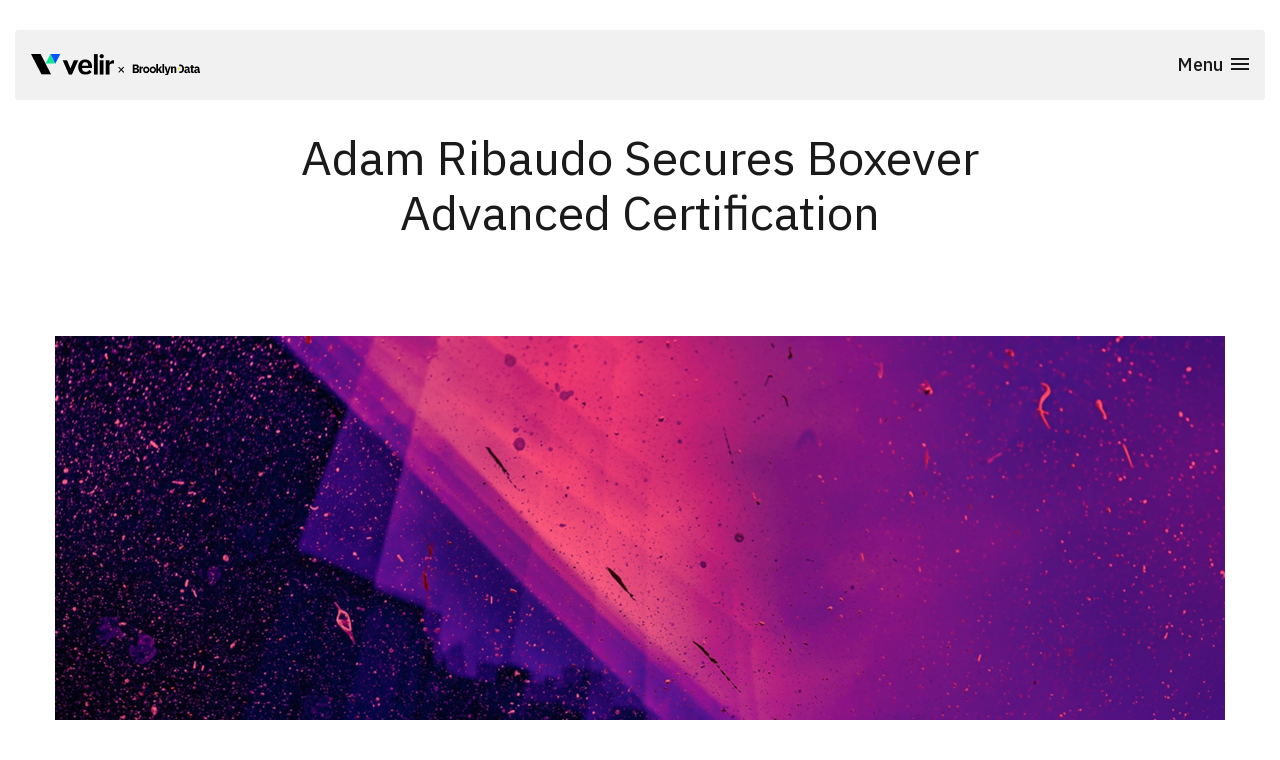

--- FILE ---
content_type: text/html; charset=utf-8
request_url: https://www.velir.com/news/2021/06/10/adam-ribaudo-secures-boxever-advanced-certification
body_size: 32257
content:




<!DOCTYPE html>
<html lang="en" dir="ltr">
<head>
    <meta charset="UTF-8" /><script type="text/javascript">window.NREUM||(NREUM={});NREUM.info = {"beacon":"bam.nr-data.net","errorBeacon":"bam.nr-data.net","licenseKey":"NRJS-60f59abb76abae08c55","applicationID":"1786387202","transactionName":"NFZRYUpUWkoDAE0PVw0cZFBaRVVeB0x1CVYEE3VaSlgUaQMEXA==","queueTime":0,"applicationTime":128,"agent":"","atts":""}</script><script type="text/javascript">(window.NREUM||(NREUM={})).init={privacy:{cookies_enabled:true},ajax:{deny_list:["bam.nr-data.net"]},feature_flags:["soft_nav"],distributed_tracing:{enabled:true}};(window.NREUM||(NREUM={})).loader_config={agentID:"1835044696",accountID:"3189619",trustKey:"360749",xpid:"VwcPWFBSARABU1lUBAkAVFQD",licenseKey:"NRJS-60f59abb76abae08c55",applicationID:"1786387202",browserID:"1835044696"};;/*! For license information please see nr-loader-spa-1.308.0.min.js.LICENSE.txt */
(()=>{var e,t,r={384:(e,t,r)=>{"use strict";r.d(t,{NT:()=>a,US:()=>u,Zm:()=>o,bQ:()=>d,dV:()=>c,pV:()=>l});var n=r(6154),i=r(1863),s=r(1910);const a={beacon:"bam.nr-data.net",errorBeacon:"bam.nr-data.net"};function o(){return n.gm.NREUM||(n.gm.NREUM={}),void 0===n.gm.newrelic&&(n.gm.newrelic=n.gm.NREUM),n.gm.NREUM}function c(){let e=o();return e.o||(e.o={ST:n.gm.setTimeout,SI:n.gm.setImmediate||n.gm.setInterval,CT:n.gm.clearTimeout,XHR:n.gm.XMLHttpRequest,REQ:n.gm.Request,EV:n.gm.Event,PR:n.gm.Promise,MO:n.gm.MutationObserver,FETCH:n.gm.fetch,WS:n.gm.WebSocket},(0,s.i)(...Object.values(e.o))),e}function d(e,t){let r=o();r.initializedAgents??={},t.initializedAt={ms:(0,i.t)(),date:new Date},r.initializedAgents[e]=t}function u(e,t){o()[e]=t}function l(){return function(){let e=o();const t=e.info||{};e.info={beacon:a.beacon,errorBeacon:a.errorBeacon,...t}}(),function(){let e=o();const t=e.init||{};e.init={...t}}(),c(),function(){let e=o();const t=e.loader_config||{};e.loader_config={...t}}(),o()}},782:(e,t,r)=>{"use strict";r.d(t,{T:()=>n});const n=r(860).K7.pageViewTiming},860:(e,t,r)=>{"use strict";r.d(t,{$J:()=>u,K7:()=>c,P3:()=>d,XX:()=>i,Yy:()=>o,df:()=>s,qY:()=>n,v4:()=>a});const n="events",i="jserrors",s="browser/blobs",a="rum",o="browser/logs",c={ajax:"ajax",genericEvents:"generic_events",jserrors:i,logging:"logging",metrics:"metrics",pageAction:"page_action",pageViewEvent:"page_view_event",pageViewTiming:"page_view_timing",sessionReplay:"session_replay",sessionTrace:"session_trace",softNav:"soft_navigations",spa:"spa"},d={[c.pageViewEvent]:1,[c.pageViewTiming]:2,[c.metrics]:3,[c.jserrors]:4,[c.spa]:5,[c.ajax]:6,[c.sessionTrace]:7,[c.softNav]:8,[c.sessionReplay]:9,[c.logging]:10,[c.genericEvents]:11},u={[c.pageViewEvent]:a,[c.pageViewTiming]:n,[c.ajax]:n,[c.spa]:n,[c.softNav]:n,[c.metrics]:i,[c.jserrors]:i,[c.sessionTrace]:s,[c.sessionReplay]:s,[c.logging]:o,[c.genericEvents]:"ins"}},944:(e,t,r)=>{"use strict";r.d(t,{R:()=>i});var n=r(3241);function i(e,t){"function"==typeof console.debug&&(console.debug("New Relic Warning: https://github.com/newrelic/newrelic-browser-agent/blob/main/docs/warning-codes.md#".concat(e),t),(0,n.W)({agentIdentifier:null,drained:null,type:"data",name:"warn",feature:"warn",data:{code:e,secondary:t}}))}},993:(e,t,r)=>{"use strict";r.d(t,{A$:()=>s,ET:()=>a,TZ:()=>o,p_:()=>i});var n=r(860);const i={ERROR:"ERROR",WARN:"WARN",INFO:"INFO",DEBUG:"DEBUG",TRACE:"TRACE"},s={OFF:0,ERROR:1,WARN:2,INFO:3,DEBUG:4,TRACE:5},a="log",o=n.K7.logging},1541:(e,t,r)=>{"use strict";r.d(t,{U:()=>i,f:()=>n});const n={MFE:"MFE",BA:"BA"};function i(e,t){if(2!==t?.harvestEndpointVersion)return{};const r=t.agentRef.runtime.appMetadata.agents[0].entityGuid;return e?{"source.id":e.id,"source.name":e.name,"source.type":e.type,"parent.id":e.parent?.id||r,"parent.type":e.parent?.type||n.BA}:{"entity.guid":r,appId:t.agentRef.info.applicationID}}},1687:(e,t,r)=>{"use strict";r.d(t,{Ak:()=>d,Ze:()=>h,x3:()=>u});var n=r(3241),i=r(7836),s=r(3606),a=r(860),o=r(2646);const c={};function d(e,t){const r={staged:!1,priority:a.P3[t]||0};l(e),c[e].get(t)||c[e].set(t,r)}function u(e,t){e&&c[e]&&(c[e].get(t)&&c[e].delete(t),p(e,t,!1),c[e].size&&f(e))}function l(e){if(!e)throw new Error("agentIdentifier required");c[e]||(c[e]=new Map)}function h(e="",t="feature",r=!1){if(l(e),!e||!c[e].get(t)||r)return p(e,t);c[e].get(t).staged=!0,f(e)}function f(e){const t=Array.from(c[e]);t.every(([e,t])=>t.staged)&&(t.sort((e,t)=>e[1].priority-t[1].priority),t.forEach(([t])=>{c[e].delete(t),p(e,t)}))}function p(e,t,r=!0){const a=e?i.ee.get(e):i.ee,c=s.i.handlers;if(!a.aborted&&a.backlog&&c){if((0,n.W)({agentIdentifier:e,type:"lifecycle",name:"drain",feature:t}),r){const e=a.backlog[t],r=c[t];if(r){for(let t=0;e&&t<e.length;++t)g(e[t],r);Object.entries(r).forEach(([e,t])=>{Object.values(t||{}).forEach(t=>{t[0]?.on&&t[0]?.context()instanceof o.y&&t[0].on(e,t[1])})})}}a.isolatedBacklog||delete c[t],a.backlog[t]=null,a.emit("drain-"+t,[])}}function g(e,t){var r=e[1];Object.values(t[r]||{}).forEach(t=>{var r=e[0];if(t[0]===r){var n=t[1],i=e[3],s=e[2];n.apply(i,s)}})}},1738:(e,t,r)=>{"use strict";r.d(t,{U:()=>f,Y:()=>h});var n=r(3241),i=r(9908),s=r(1863),a=r(944),o=r(5701),c=r(3969),d=r(8362),u=r(860),l=r(4261);function h(e,t,r,s){const h=s||r;!h||h[e]&&h[e]!==d.d.prototype[e]||(h[e]=function(){(0,i.p)(c.xV,["API/"+e+"/called"],void 0,u.K7.metrics,r.ee),(0,n.W)({agentIdentifier:r.agentIdentifier,drained:!!o.B?.[r.agentIdentifier],type:"data",name:"api",feature:l.Pl+e,data:{}});try{return t.apply(this,arguments)}catch(e){(0,a.R)(23,e)}})}function f(e,t,r,n,a){const o=e.info;null===r?delete o.jsAttributes[t]:o.jsAttributes[t]=r,(a||null===r)&&(0,i.p)(l.Pl+n,[(0,s.t)(),t,r],void 0,"session",e.ee)}},1741:(e,t,r)=>{"use strict";r.d(t,{W:()=>s});var n=r(944),i=r(4261);class s{#e(e,...t){if(this[e]!==s.prototype[e])return this[e](...t);(0,n.R)(35,e)}addPageAction(e,t){return this.#e(i.hG,e,t)}register(e){return this.#e(i.eY,e)}recordCustomEvent(e,t){return this.#e(i.fF,e,t)}setPageViewName(e,t){return this.#e(i.Fw,e,t)}setCustomAttribute(e,t,r){return this.#e(i.cD,e,t,r)}noticeError(e,t){return this.#e(i.o5,e,t)}setUserId(e,t=!1){return this.#e(i.Dl,e,t)}setApplicationVersion(e){return this.#e(i.nb,e)}setErrorHandler(e){return this.#e(i.bt,e)}addRelease(e,t){return this.#e(i.k6,e,t)}log(e,t){return this.#e(i.$9,e,t)}start(){return this.#e(i.d3)}finished(e){return this.#e(i.BL,e)}recordReplay(){return this.#e(i.CH)}pauseReplay(){return this.#e(i.Tb)}addToTrace(e){return this.#e(i.U2,e)}setCurrentRouteName(e){return this.#e(i.PA,e)}interaction(e){return this.#e(i.dT,e)}wrapLogger(e,t,r){return this.#e(i.Wb,e,t,r)}measure(e,t){return this.#e(i.V1,e,t)}consent(e){return this.#e(i.Pv,e)}}},1863:(e,t,r)=>{"use strict";function n(){return Math.floor(performance.now())}r.d(t,{t:()=>n})},1910:(e,t,r)=>{"use strict";r.d(t,{i:()=>s});var n=r(944);const i=new Map;function s(...e){return e.every(e=>{if(i.has(e))return i.get(e);const t="function"==typeof e?e.toString():"",r=t.includes("[native code]"),s=t.includes("nrWrapper");return r||s||(0,n.R)(64,e?.name||t),i.set(e,r),r})}},2555:(e,t,r)=>{"use strict";r.d(t,{D:()=>o,f:()=>a});var n=r(384),i=r(8122);const s={beacon:n.NT.beacon,errorBeacon:n.NT.errorBeacon,licenseKey:void 0,applicationID:void 0,sa:void 0,queueTime:void 0,applicationTime:void 0,ttGuid:void 0,user:void 0,account:void 0,product:void 0,extra:void 0,jsAttributes:{},userAttributes:void 0,atts:void 0,transactionName:void 0,tNamePlain:void 0};function a(e){try{return!!e.licenseKey&&!!e.errorBeacon&&!!e.applicationID}catch(e){return!1}}const o=e=>(0,i.a)(e,s)},2614:(e,t,r)=>{"use strict";r.d(t,{BB:()=>a,H3:()=>n,g:()=>d,iL:()=>c,tS:()=>o,uh:()=>i,wk:()=>s});const n="NRBA",i="SESSION",s=144e5,a=18e5,o={STARTED:"session-started",PAUSE:"session-pause",RESET:"session-reset",RESUME:"session-resume",UPDATE:"session-update"},c={SAME_TAB:"same-tab",CROSS_TAB:"cross-tab"},d={OFF:0,FULL:1,ERROR:2}},2646:(e,t,r)=>{"use strict";r.d(t,{y:()=>n});class n{constructor(e){this.contextId=e}}},2843:(e,t,r)=>{"use strict";r.d(t,{G:()=>s,u:()=>i});var n=r(3878);function i(e,t=!1,r,i){(0,n.DD)("visibilitychange",function(){if(t)return void("hidden"===document.visibilityState&&e());e(document.visibilityState)},r,i)}function s(e,t,r){(0,n.sp)("pagehide",e,t,r)}},3241:(e,t,r)=>{"use strict";r.d(t,{W:()=>s});var n=r(6154);const i="newrelic";function s(e={}){try{n.gm.dispatchEvent(new CustomEvent(i,{detail:e}))}catch(e){}}},3304:(e,t,r)=>{"use strict";r.d(t,{A:()=>s});var n=r(7836);const i=()=>{const e=new WeakSet;return(t,r)=>{if("object"==typeof r&&null!==r){if(e.has(r))return;e.add(r)}return r}};function s(e){try{return JSON.stringify(e,i())??""}catch(e){try{n.ee.emit("internal-error",[e])}catch(e){}return""}}},3333:(e,t,r)=>{"use strict";r.d(t,{$v:()=>u,TZ:()=>n,Xh:()=>c,Zp:()=>i,kd:()=>d,mq:()=>o,nf:()=>a,qN:()=>s});const n=r(860).K7.genericEvents,i=["auxclick","click","copy","keydown","paste","scrollend"],s=["focus","blur"],a=4,o=1e3,c=2e3,d=["PageAction","UserAction","BrowserPerformance"],u={RESOURCES:"experimental.resources",REGISTER:"register"}},3434:(e,t,r)=>{"use strict";r.d(t,{Jt:()=>s,YM:()=>d});var n=r(7836),i=r(5607);const s="nr@original:".concat(i.W),a=50;var o=Object.prototype.hasOwnProperty,c=!1;function d(e,t){return e||(e=n.ee),r.inPlace=function(e,t,n,i,s){n||(n="");const a="-"===n.charAt(0);for(let o=0;o<t.length;o++){const c=t[o],d=e[c];l(d)||(e[c]=r(d,a?c+n:n,i,c,s))}},r.flag=s,r;function r(t,r,n,c,d){return l(t)?t:(r||(r=""),nrWrapper[s]=t,function(e,t,r){if(Object.defineProperty&&Object.keys)try{return Object.keys(e).forEach(function(r){Object.defineProperty(t,r,{get:function(){return e[r]},set:function(t){return e[r]=t,t}})}),t}catch(e){u([e],r)}for(var n in e)o.call(e,n)&&(t[n]=e[n])}(t,nrWrapper,e),nrWrapper);function nrWrapper(){var s,o,l,h;let f;try{o=this,s=[...arguments],l="function"==typeof n?n(s,o):n||{}}catch(t){u([t,"",[s,o,c],l],e)}i(r+"start",[s,o,c],l,d);const p=performance.now();let g;try{return h=t.apply(o,s),g=performance.now(),h}catch(e){throw g=performance.now(),i(r+"err",[s,o,e],l,d),f=e,f}finally{const e=g-p,t={start:p,end:g,duration:e,isLongTask:e>=a,methodName:c,thrownError:f};t.isLongTask&&i("long-task",[t,o],l,d),i(r+"end",[s,o,h],l,d)}}}function i(r,n,i,s){if(!c||t){var a=c;c=!0;try{e.emit(r,n,i,t,s)}catch(t){u([t,r,n,i],e)}c=a}}}function u(e,t){t||(t=n.ee);try{t.emit("internal-error",e)}catch(e){}}function l(e){return!(e&&"function"==typeof e&&e.apply&&!e[s])}},3606:(e,t,r)=>{"use strict";r.d(t,{i:()=>s});var n=r(9908);s.on=a;var i=s.handlers={};function s(e,t,r,s){a(s||n.d,i,e,t,r)}function a(e,t,r,i,s){s||(s="feature"),e||(e=n.d);var a=t[s]=t[s]||{};(a[r]=a[r]||[]).push([e,i])}},3738:(e,t,r)=>{"use strict";r.d(t,{He:()=>i,Kp:()=>o,Lc:()=>d,Rz:()=>u,TZ:()=>n,bD:()=>s,d3:()=>a,jx:()=>l,sl:()=>h,uP:()=>c});const n=r(860).K7.sessionTrace,i="bstResource",s="resource",a="-start",o="-end",c="fn"+a,d="fn"+o,u="pushState",l=1e3,h=3e4},3785:(e,t,r)=>{"use strict";r.d(t,{R:()=>c,b:()=>d});var n=r(9908),i=r(1863),s=r(860),a=r(3969),o=r(993);function c(e,t,r={},c=o.p_.INFO,d=!0,u,l=(0,i.t)()){(0,n.p)(a.xV,["API/logging/".concat(c.toLowerCase(),"/called")],void 0,s.K7.metrics,e),(0,n.p)(o.ET,[l,t,r,c,d,u],void 0,s.K7.logging,e)}function d(e){return"string"==typeof e&&Object.values(o.p_).some(t=>t===e.toUpperCase().trim())}},3878:(e,t,r)=>{"use strict";function n(e,t){return{capture:e,passive:!1,signal:t}}function i(e,t,r=!1,i){window.addEventListener(e,t,n(r,i))}function s(e,t,r=!1,i){document.addEventListener(e,t,n(r,i))}r.d(t,{DD:()=>s,jT:()=>n,sp:()=>i})},3962:(e,t,r)=>{"use strict";r.d(t,{AM:()=>a,O2:()=>l,OV:()=>s,Qu:()=>h,TZ:()=>c,ih:()=>f,pP:()=>o,t1:()=>u,tC:()=>i,wD:()=>d});var n=r(860);const i=["click","keydown","submit"],s="popstate",a="api",o="initialPageLoad",c=n.K7.softNav,d=5e3,u=500,l={INITIAL_PAGE_LOAD:"",ROUTE_CHANGE:1,UNSPECIFIED:2},h={INTERACTION:1,AJAX:2,CUSTOM_END:3,CUSTOM_TRACER:4},f={IP:"in progress",PF:"pending finish",FIN:"finished",CAN:"cancelled"}},3969:(e,t,r)=>{"use strict";r.d(t,{TZ:()=>n,XG:()=>o,rs:()=>i,xV:()=>a,z_:()=>s});const n=r(860).K7.metrics,i="sm",s="cm",a="storeSupportabilityMetrics",o="storeEventMetrics"},4234:(e,t,r)=>{"use strict";r.d(t,{W:()=>s});var n=r(7836),i=r(1687);class s{constructor(e,t){this.agentIdentifier=e,this.ee=n.ee.get(e),this.featureName=t,this.blocked=!1}deregisterDrain(){(0,i.x3)(this.agentIdentifier,this.featureName)}}},4261:(e,t,r)=>{"use strict";r.d(t,{$9:()=>u,BL:()=>c,CH:()=>p,Dl:()=>R,Fw:()=>w,PA:()=>v,Pl:()=>n,Pv:()=>A,Tb:()=>h,U2:()=>a,V1:()=>E,Wb:()=>T,bt:()=>y,cD:()=>b,d3:()=>x,dT:()=>d,eY:()=>g,fF:()=>f,hG:()=>s,hw:()=>i,k6:()=>o,nb:()=>m,o5:()=>l});const n="api-",i=n+"ixn-",s="addPageAction",a="addToTrace",o="addRelease",c="finished",d="interaction",u="log",l="noticeError",h="pauseReplay",f="recordCustomEvent",p="recordReplay",g="register",m="setApplicationVersion",v="setCurrentRouteName",b="setCustomAttribute",y="setErrorHandler",w="setPageViewName",R="setUserId",x="start",T="wrapLogger",E="measure",A="consent"},5205:(e,t,r)=>{"use strict";r.d(t,{j:()=>S});var n=r(384),i=r(1741);var s=r(2555),a=r(3333);const o=e=>{if(!e||"string"!=typeof e)return!1;try{document.createDocumentFragment().querySelector(e)}catch{return!1}return!0};var c=r(2614),d=r(944),u=r(8122);const l="[data-nr-mask]",h=e=>(0,u.a)(e,(()=>{const e={feature_flags:[],experimental:{allow_registered_children:!1,resources:!1},mask_selector:"*",block_selector:"[data-nr-block]",mask_input_options:{color:!1,date:!1,"datetime-local":!1,email:!1,month:!1,number:!1,range:!1,search:!1,tel:!1,text:!1,time:!1,url:!1,week:!1,textarea:!1,select:!1,password:!0}};return{ajax:{deny_list:void 0,block_internal:!0,enabled:!0,autoStart:!0},api:{get allow_registered_children(){return e.feature_flags.includes(a.$v.REGISTER)||e.experimental.allow_registered_children},set allow_registered_children(t){e.experimental.allow_registered_children=t},duplicate_registered_data:!1},browser_consent_mode:{enabled:!1},distributed_tracing:{enabled:void 0,exclude_newrelic_header:void 0,cors_use_newrelic_header:void 0,cors_use_tracecontext_headers:void 0,allowed_origins:void 0},get feature_flags(){return e.feature_flags},set feature_flags(t){e.feature_flags=t},generic_events:{enabled:!0,autoStart:!0},harvest:{interval:30},jserrors:{enabled:!0,autoStart:!0},logging:{enabled:!0,autoStart:!0},metrics:{enabled:!0,autoStart:!0},obfuscate:void 0,page_action:{enabled:!0},page_view_event:{enabled:!0,autoStart:!0},page_view_timing:{enabled:!0,autoStart:!0},performance:{capture_marks:!1,capture_measures:!1,capture_detail:!0,resources:{get enabled(){return e.feature_flags.includes(a.$v.RESOURCES)||e.experimental.resources},set enabled(t){e.experimental.resources=t},asset_types:[],first_party_domains:[],ignore_newrelic:!0}},privacy:{cookies_enabled:!0},proxy:{assets:void 0,beacon:void 0},session:{expiresMs:c.wk,inactiveMs:c.BB},session_replay:{autoStart:!0,enabled:!1,preload:!1,sampling_rate:10,error_sampling_rate:100,collect_fonts:!1,inline_images:!1,fix_stylesheets:!0,mask_all_inputs:!0,get mask_text_selector(){return e.mask_selector},set mask_text_selector(t){o(t)?e.mask_selector="".concat(t,",").concat(l):""===t||null===t?e.mask_selector=l:(0,d.R)(5,t)},get block_class(){return"nr-block"},get ignore_class(){return"nr-ignore"},get mask_text_class(){return"nr-mask"},get block_selector(){return e.block_selector},set block_selector(t){o(t)?e.block_selector+=",".concat(t):""!==t&&(0,d.R)(6,t)},get mask_input_options(){return e.mask_input_options},set mask_input_options(t){t&&"object"==typeof t?e.mask_input_options={...t,password:!0}:(0,d.R)(7,t)}},session_trace:{enabled:!0,autoStart:!0},soft_navigations:{enabled:!0,autoStart:!0},spa:{enabled:!0,autoStart:!0},ssl:void 0,user_actions:{enabled:!0,elementAttributes:["id","className","tagName","type"]}}})());var f=r(6154),p=r(9324);let g=0;const m={buildEnv:p.F3,distMethod:p.Xs,version:p.xv,originTime:f.WN},v={consented:!1},b={appMetadata:{},get consented(){return this.session?.state?.consent||v.consented},set consented(e){v.consented=e},customTransaction:void 0,denyList:void 0,disabled:!1,harvester:void 0,isolatedBacklog:!1,isRecording:!1,loaderType:void 0,maxBytes:3e4,obfuscator:void 0,onerror:void 0,ptid:void 0,releaseIds:{},session:void 0,timeKeeper:void 0,registeredEntities:[],jsAttributesMetadata:{bytes:0},get harvestCount(){return++g}},y=e=>{const t=(0,u.a)(e,b),r=Object.keys(m).reduce((e,t)=>(e[t]={value:m[t],writable:!1,configurable:!0,enumerable:!0},e),{});return Object.defineProperties(t,r)};var w=r(5701);const R=e=>{const t=e.startsWith("http");e+="/",r.p=t?e:"https://"+e};var x=r(7836),T=r(3241);const E={accountID:void 0,trustKey:void 0,agentID:void 0,licenseKey:void 0,applicationID:void 0,xpid:void 0},A=e=>(0,u.a)(e,E),_=new Set;function S(e,t={},r,a){let{init:o,info:c,loader_config:d,runtime:u={},exposed:l=!0}=t;if(!c){const e=(0,n.pV)();o=e.init,c=e.info,d=e.loader_config}e.init=h(o||{}),e.loader_config=A(d||{}),c.jsAttributes??={},f.bv&&(c.jsAttributes.isWorker=!0),e.info=(0,s.D)(c);const p=e.init,g=[c.beacon,c.errorBeacon];_.has(e.agentIdentifier)||(p.proxy.assets&&(R(p.proxy.assets),g.push(p.proxy.assets)),p.proxy.beacon&&g.push(p.proxy.beacon),e.beacons=[...g],function(e){const t=(0,n.pV)();Object.getOwnPropertyNames(i.W.prototype).forEach(r=>{const n=i.W.prototype[r];if("function"!=typeof n||"constructor"===n)return;let s=t[r];e[r]&&!1!==e.exposed&&"micro-agent"!==e.runtime?.loaderType&&(t[r]=(...t)=>{const n=e[r](...t);return s?s(...t):n})})}(e),(0,n.US)("activatedFeatures",w.B)),u.denyList=[...p.ajax.deny_list||[],...p.ajax.block_internal?g:[]],u.ptid=e.agentIdentifier,u.loaderType=r,e.runtime=y(u),_.has(e.agentIdentifier)||(e.ee=x.ee.get(e.agentIdentifier),e.exposed=l,(0,T.W)({agentIdentifier:e.agentIdentifier,drained:!!w.B?.[e.agentIdentifier],type:"lifecycle",name:"initialize",feature:void 0,data:e.config})),_.add(e.agentIdentifier)}},5270:(e,t,r)=>{"use strict";r.d(t,{Aw:()=>a,SR:()=>s,rF:()=>o});var n=r(384),i=r(7767);function s(e){return!!(0,n.dV)().o.MO&&(0,i.V)(e)&&!0===e?.session_trace.enabled}function a(e){return!0===e?.session_replay.preload&&s(e)}function o(e,t){try{if("string"==typeof t?.type){if("password"===t.type.toLowerCase())return"*".repeat(e?.length||0);if(void 0!==t?.dataset?.nrUnmask||t?.classList?.contains("nr-unmask"))return e}}catch(e){}return"string"==typeof e?e.replace(/[\S]/g,"*"):"*".repeat(e?.length||0)}},5289:(e,t,r)=>{"use strict";r.d(t,{GG:()=>a,Qr:()=>c,sB:()=>o});var n=r(3878),i=r(6389);function s(){return"undefined"==typeof document||"complete"===document.readyState}function a(e,t){if(s())return e();const r=(0,i.J)(e),a=setInterval(()=>{s()&&(clearInterval(a),r())},500);(0,n.sp)("load",r,t)}function o(e){if(s())return e();(0,n.DD)("DOMContentLoaded",e)}function c(e){if(s())return e();(0,n.sp)("popstate",e)}},5607:(e,t,r)=>{"use strict";r.d(t,{W:()=>n});const n=(0,r(9566).bz)()},5701:(e,t,r)=>{"use strict";r.d(t,{B:()=>s,t:()=>a});var n=r(3241);const i=new Set,s={};function a(e,t){const r=t.agentIdentifier;s[r]??={},e&&"object"==typeof e&&(i.has(r)||(t.ee.emit("rumresp",[e]),s[r]=e,i.add(r),(0,n.W)({agentIdentifier:r,loaded:!0,drained:!0,type:"lifecycle",name:"load",feature:void 0,data:e})))}},6154:(e,t,r)=>{"use strict";r.d(t,{OF:()=>d,RI:()=>i,WN:()=>h,bv:()=>s,eN:()=>f,gm:()=>a,lR:()=>l,m:()=>c,mw:()=>o,sb:()=>u});var n=r(1863);const i="undefined"!=typeof window&&!!window.document,s="undefined"!=typeof WorkerGlobalScope&&("undefined"!=typeof self&&self instanceof WorkerGlobalScope&&self.navigator instanceof WorkerNavigator||"undefined"!=typeof globalThis&&globalThis instanceof WorkerGlobalScope&&globalThis.navigator instanceof WorkerNavigator),a=i?window:"undefined"!=typeof WorkerGlobalScope&&("undefined"!=typeof self&&self instanceof WorkerGlobalScope&&self||"undefined"!=typeof globalThis&&globalThis instanceof WorkerGlobalScope&&globalThis),o=Boolean("hidden"===a?.document?.visibilityState),c=""+a?.location,d=/iPad|iPhone|iPod/.test(a.navigator?.userAgent),u=d&&"undefined"==typeof SharedWorker,l=(()=>{const e=a.navigator?.userAgent?.match(/Firefox[/\s](\d+\.\d+)/);return Array.isArray(e)&&e.length>=2?+e[1]:0})(),h=Date.now()-(0,n.t)(),f=()=>"undefined"!=typeof PerformanceNavigationTiming&&a?.performance?.getEntriesByType("navigation")?.[0]?.responseStart},6344:(e,t,r)=>{"use strict";r.d(t,{BB:()=>u,Qb:()=>l,TZ:()=>i,Ug:()=>a,Vh:()=>s,_s:()=>o,bc:()=>d,yP:()=>c});var n=r(2614);const i=r(860).K7.sessionReplay,s="errorDuringReplay",a=.12,o={DomContentLoaded:0,Load:1,FullSnapshot:2,IncrementalSnapshot:3,Meta:4,Custom:5},c={[n.g.ERROR]:15e3,[n.g.FULL]:3e5,[n.g.OFF]:0},d={RESET:{message:"Session was reset",sm:"Reset"},IMPORT:{message:"Recorder failed to import",sm:"Import"},TOO_MANY:{message:"429: Too Many Requests",sm:"Too-Many"},TOO_BIG:{message:"Payload was too large",sm:"Too-Big"},CROSS_TAB:{message:"Session Entity was set to OFF on another tab",sm:"Cross-Tab"},ENTITLEMENTS:{message:"Session Replay is not allowed and will not be started",sm:"Entitlement"}},u=5e3,l={API:"api",RESUME:"resume",SWITCH_TO_FULL:"switchToFull",INITIALIZE:"initialize",PRELOAD:"preload"}},6389:(e,t,r)=>{"use strict";function n(e,t=500,r={}){const n=r?.leading||!1;let i;return(...r)=>{n&&void 0===i&&(e.apply(this,r),i=setTimeout(()=>{i=clearTimeout(i)},t)),n||(clearTimeout(i),i=setTimeout(()=>{e.apply(this,r)},t))}}function i(e){let t=!1;return(...r)=>{t||(t=!0,e.apply(this,r))}}r.d(t,{J:()=>i,s:()=>n})},6630:(e,t,r)=>{"use strict";r.d(t,{T:()=>n});const n=r(860).K7.pageViewEvent},6774:(e,t,r)=>{"use strict";r.d(t,{T:()=>n});const n=r(860).K7.jserrors},7295:(e,t,r)=>{"use strict";r.d(t,{Xv:()=>a,gX:()=>i,iW:()=>s});var n=[];function i(e){if(!e||s(e))return!1;if(0===n.length)return!0;if("*"===n[0].hostname)return!1;for(var t=0;t<n.length;t++){var r=n[t];if(r.hostname.test(e.hostname)&&r.pathname.test(e.pathname))return!1}return!0}function s(e){return void 0===e.hostname}function a(e){if(n=[],e&&e.length)for(var t=0;t<e.length;t++){let r=e[t];if(!r)continue;if("*"===r)return void(n=[{hostname:"*"}]);0===r.indexOf("http://")?r=r.substring(7):0===r.indexOf("https://")&&(r=r.substring(8));const i=r.indexOf("/");let s,a;i>0?(s=r.substring(0,i),a=r.substring(i)):(s=r,a="*");let[c]=s.split(":");n.push({hostname:o(c),pathname:o(a,!0)})}}function o(e,t=!1){const r=e.replace(/[.+?^${}()|[\]\\]/g,e=>"\\"+e).replace(/\*/g,".*?");return new RegExp((t?"^":"")+r+"$")}},7485:(e,t,r)=>{"use strict";r.d(t,{D:()=>i});var n=r(6154);function i(e){if(0===(e||"").indexOf("data:"))return{protocol:"data"};try{const t=new URL(e,location.href),r={port:t.port,hostname:t.hostname,pathname:t.pathname,search:t.search,protocol:t.protocol.slice(0,t.protocol.indexOf(":")),sameOrigin:t.protocol===n.gm?.location?.protocol&&t.host===n.gm?.location?.host};return r.port&&""!==r.port||("http:"===t.protocol&&(r.port="80"),"https:"===t.protocol&&(r.port="443")),r.pathname&&""!==r.pathname?r.pathname.startsWith("/")||(r.pathname="/".concat(r.pathname)):r.pathname="/",r}catch(e){return{}}}},7699:(e,t,r)=>{"use strict";r.d(t,{It:()=>s,KC:()=>o,No:()=>i,qh:()=>a});var n=r(860);const i=16e3,s=1e6,a="SESSION_ERROR",o={[n.K7.logging]:!0,[n.K7.genericEvents]:!1,[n.K7.jserrors]:!1,[n.K7.ajax]:!1}},7767:(e,t,r)=>{"use strict";r.d(t,{V:()=>i});var n=r(6154);const i=e=>n.RI&&!0===e?.privacy.cookies_enabled},7836:(e,t,r)=>{"use strict";r.d(t,{P:()=>o,ee:()=>c});var n=r(384),i=r(8990),s=r(2646),a=r(5607);const o="nr@context:".concat(a.W),c=function e(t,r){var n={},a={},u={},l=!1;try{l=16===r.length&&d.initializedAgents?.[r]?.runtime.isolatedBacklog}catch(e){}var h={on:p,addEventListener:p,removeEventListener:function(e,t){var r=n[e];if(!r)return;for(var i=0;i<r.length;i++)r[i]===t&&r.splice(i,1)},emit:function(e,r,n,i,s){!1!==s&&(s=!0);if(c.aborted&&!i)return;t&&s&&t.emit(e,r,n);var o=f(n);g(e).forEach(e=>{e.apply(o,r)});var d=v()[a[e]];d&&d.push([h,e,r,o]);return o},get:m,listeners:g,context:f,buffer:function(e,t){const r=v();if(t=t||"feature",h.aborted)return;Object.entries(e||{}).forEach(([e,n])=>{a[n]=t,t in r||(r[t]=[])})},abort:function(){h._aborted=!0,Object.keys(h.backlog).forEach(e=>{delete h.backlog[e]})},isBuffering:function(e){return!!v()[a[e]]},debugId:r,backlog:l?{}:t&&"object"==typeof t.backlog?t.backlog:{},isolatedBacklog:l};return Object.defineProperty(h,"aborted",{get:()=>{let e=h._aborted||!1;return e||(t&&(e=t.aborted),e)}}),h;function f(e){return e&&e instanceof s.y?e:e?(0,i.I)(e,o,()=>new s.y(o)):new s.y(o)}function p(e,t){n[e]=g(e).concat(t)}function g(e){return n[e]||[]}function m(t){return u[t]=u[t]||e(h,t)}function v(){return h.backlog}}(void 0,"globalEE"),d=(0,n.Zm)();d.ee||(d.ee=c)},8122:(e,t,r)=>{"use strict";r.d(t,{a:()=>i});var n=r(944);function i(e,t){try{if(!e||"object"!=typeof e)return(0,n.R)(3);if(!t||"object"!=typeof t)return(0,n.R)(4);const r=Object.create(Object.getPrototypeOf(t),Object.getOwnPropertyDescriptors(t)),s=0===Object.keys(r).length?e:r;for(let a in s)if(void 0!==e[a])try{if(null===e[a]){r[a]=null;continue}Array.isArray(e[a])&&Array.isArray(t[a])?r[a]=Array.from(new Set([...e[a],...t[a]])):"object"==typeof e[a]&&"object"==typeof t[a]?r[a]=i(e[a],t[a]):r[a]=e[a]}catch(e){r[a]||(0,n.R)(1,e)}return r}catch(e){(0,n.R)(2,e)}}},8139:(e,t,r)=>{"use strict";r.d(t,{u:()=>h});var n=r(7836),i=r(3434),s=r(8990),a=r(6154);const o={},c=a.gm.XMLHttpRequest,d="addEventListener",u="removeEventListener",l="nr@wrapped:".concat(n.P);function h(e){var t=function(e){return(e||n.ee).get("events")}(e);if(o[t.debugId]++)return t;o[t.debugId]=1;var r=(0,i.YM)(t,!0);function h(e){r.inPlace(e,[d,u],"-",p)}function p(e,t){return e[1]}return"getPrototypeOf"in Object&&(a.RI&&f(document,h),c&&f(c.prototype,h),f(a.gm,h)),t.on(d+"-start",function(e,t){var n=e[1];if(null!==n&&("function"==typeof n||"object"==typeof n)&&"newrelic"!==e[0]){var i=(0,s.I)(n,l,function(){var e={object:function(){if("function"!=typeof n.handleEvent)return;return n.handleEvent.apply(n,arguments)},function:n}[typeof n];return e?r(e,"fn-",null,e.name||"anonymous"):n});this.wrapped=e[1]=i}}),t.on(u+"-start",function(e){e[1]=this.wrapped||e[1]}),t}function f(e,t,...r){let n=e;for(;"object"==typeof n&&!Object.prototype.hasOwnProperty.call(n,d);)n=Object.getPrototypeOf(n);n&&t(n,...r)}},8362:(e,t,r)=>{"use strict";r.d(t,{d:()=>s});var n=r(9566),i=r(1741);class s extends i.W{agentIdentifier=(0,n.LA)(16)}},8374:(e,t,r)=>{r.nc=(()=>{try{return document?.currentScript?.nonce}catch(e){}return""})()},8990:(e,t,r)=>{"use strict";r.d(t,{I:()=>i});var n=Object.prototype.hasOwnProperty;function i(e,t,r){if(n.call(e,t))return e[t];var i=r();if(Object.defineProperty&&Object.keys)try{return Object.defineProperty(e,t,{value:i,writable:!0,enumerable:!1}),i}catch(e){}return e[t]=i,i}},9119:(e,t,r)=>{"use strict";r.d(t,{L:()=>s});var n=/([^?#]*)[^#]*(#[^?]*|$).*/,i=/([^?#]*)().*/;function s(e,t){return e?e.replace(t?n:i,"$1$2"):e}},9300:(e,t,r)=>{"use strict";r.d(t,{T:()=>n});const n=r(860).K7.ajax},9324:(e,t,r)=>{"use strict";r.d(t,{AJ:()=>a,F3:()=>i,Xs:()=>s,Yq:()=>o,xv:()=>n});const n="1.308.0",i="PROD",s="CDN",a="@newrelic/rrweb",o="1.0.1"},9566:(e,t,r)=>{"use strict";r.d(t,{LA:()=>o,ZF:()=>c,bz:()=>a,el:()=>d});var n=r(6154);const i="xxxxxxxx-xxxx-4xxx-yxxx-xxxxxxxxxxxx";function s(e,t){return e?15&e[t]:16*Math.random()|0}function a(){const e=n.gm?.crypto||n.gm?.msCrypto;let t,r=0;return e&&e.getRandomValues&&(t=e.getRandomValues(new Uint8Array(30))),i.split("").map(e=>"x"===e?s(t,r++).toString(16):"y"===e?(3&s()|8).toString(16):e).join("")}function o(e){const t=n.gm?.crypto||n.gm?.msCrypto;let r,i=0;t&&t.getRandomValues&&(r=t.getRandomValues(new Uint8Array(e)));const a=[];for(var o=0;o<e;o++)a.push(s(r,i++).toString(16));return a.join("")}function c(){return o(16)}function d(){return o(32)}},9908:(e,t,r)=>{"use strict";r.d(t,{d:()=>n,p:()=>i});var n=r(7836).ee.get("handle");function i(e,t,r,i,s){s?(s.buffer([e],i),s.emit(e,t,r)):(n.buffer([e],i),n.emit(e,t,r))}}},n={};function i(e){var t=n[e];if(void 0!==t)return t.exports;var s=n[e]={exports:{}};return r[e](s,s.exports,i),s.exports}i.m=r,i.d=(e,t)=>{for(var r in t)i.o(t,r)&&!i.o(e,r)&&Object.defineProperty(e,r,{enumerable:!0,get:t[r]})},i.f={},i.e=e=>Promise.all(Object.keys(i.f).reduce((t,r)=>(i.f[r](e,t),t),[])),i.u=e=>({212:"nr-spa-compressor",249:"nr-spa-recorder",478:"nr-spa"}[e]+"-1.308.0.min.js"),i.o=(e,t)=>Object.prototype.hasOwnProperty.call(e,t),e={},t="NRBA-1.308.0.PROD:",i.l=(r,n,s,a)=>{if(e[r])e[r].push(n);else{var o,c;if(void 0!==s)for(var d=document.getElementsByTagName("script"),u=0;u<d.length;u++){var l=d[u];if(l.getAttribute("src")==r||l.getAttribute("data-webpack")==t+s){o=l;break}}if(!o){c=!0;var h={478:"sha512-RSfSVnmHk59T/uIPbdSE0LPeqcEdF4/+XhfJdBuccH5rYMOEZDhFdtnh6X6nJk7hGpzHd9Ujhsy7lZEz/ORYCQ==",249:"sha512-ehJXhmntm85NSqW4MkhfQqmeKFulra3klDyY0OPDUE+sQ3GokHlPh1pmAzuNy//3j4ac6lzIbmXLvGQBMYmrkg==",212:"sha512-B9h4CR46ndKRgMBcK+j67uSR2RCnJfGefU+A7FrgR/k42ovXy5x/MAVFiSvFxuVeEk/pNLgvYGMp1cBSK/G6Fg=="};(o=document.createElement("script")).charset="utf-8",i.nc&&o.setAttribute("nonce",i.nc),o.setAttribute("data-webpack",t+s),o.src=r,0!==o.src.indexOf(window.location.origin+"/")&&(o.crossOrigin="anonymous"),h[a]&&(o.integrity=h[a])}e[r]=[n];var f=(t,n)=>{o.onerror=o.onload=null,clearTimeout(p);var i=e[r];if(delete e[r],o.parentNode&&o.parentNode.removeChild(o),i&&i.forEach(e=>e(n)),t)return t(n)},p=setTimeout(f.bind(null,void 0,{type:"timeout",target:o}),12e4);o.onerror=f.bind(null,o.onerror),o.onload=f.bind(null,o.onload),c&&document.head.appendChild(o)}},i.r=e=>{"undefined"!=typeof Symbol&&Symbol.toStringTag&&Object.defineProperty(e,Symbol.toStringTag,{value:"Module"}),Object.defineProperty(e,"__esModule",{value:!0})},i.p="https://js-agent.newrelic.com/",(()=>{var e={38:0,788:0};i.f.j=(t,r)=>{var n=i.o(e,t)?e[t]:void 0;if(0!==n)if(n)r.push(n[2]);else{var s=new Promise((r,i)=>n=e[t]=[r,i]);r.push(n[2]=s);var a=i.p+i.u(t),o=new Error;i.l(a,r=>{if(i.o(e,t)&&(0!==(n=e[t])&&(e[t]=void 0),n)){var s=r&&("load"===r.type?"missing":r.type),a=r&&r.target&&r.target.src;o.message="Loading chunk "+t+" failed: ("+s+": "+a+")",o.name="ChunkLoadError",o.type=s,o.request=a,n[1](o)}},"chunk-"+t,t)}};var t=(t,r)=>{var n,s,[a,o,c]=r,d=0;if(a.some(t=>0!==e[t])){for(n in o)i.o(o,n)&&(i.m[n]=o[n]);if(c)c(i)}for(t&&t(r);d<a.length;d++)s=a[d],i.o(e,s)&&e[s]&&e[s][0](),e[s]=0},r=self["webpackChunk:NRBA-1.308.0.PROD"]=self["webpackChunk:NRBA-1.308.0.PROD"]||[];r.forEach(t.bind(null,0)),r.push=t.bind(null,r.push.bind(r))})(),(()=>{"use strict";i(8374);var e=i(8362),t=i(860);const r=Object.values(t.K7);var n=i(5205);var s=i(9908),a=i(1863),o=i(4261),c=i(1738);var d=i(1687),u=i(4234),l=i(5289),h=i(6154),f=i(944),p=i(5270),g=i(7767),m=i(6389),v=i(7699);class b extends u.W{constructor(e,t){super(e.agentIdentifier,t),this.agentRef=e,this.abortHandler=void 0,this.featAggregate=void 0,this.loadedSuccessfully=void 0,this.onAggregateImported=new Promise(e=>{this.loadedSuccessfully=e}),this.deferred=Promise.resolve(),!1===e.init[this.featureName].autoStart?this.deferred=new Promise((t,r)=>{this.ee.on("manual-start-all",(0,m.J)(()=>{(0,d.Ak)(e.agentIdentifier,this.featureName),t()}))}):(0,d.Ak)(e.agentIdentifier,t)}importAggregator(e,t,r={}){if(this.featAggregate)return;const n=async()=>{let n;await this.deferred;try{if((0,g.V)(e.init)){const{setupAgentSession:t}=await i.e(478).then(i.bind(i,8766));n=t(e)}}catch(e){(0,f.R)(20,e),this.ee.emit("internal-error",[e]),(0,s.p)(v.qh,[e],void 0,this.featureName,this.ee)}try{if(!this.#t(this.featureName,n,e.init))return(0,d.Ze)(this.agentIdentifier,this.featureName),void this.loadedSuccessfully(!1);const{Aggregate:i}=await t();this.featAggregate=new i(e,r),e.runtime.harvester.initializedAggregates.push(this.featAggregate),this.loadedSuccessfully(!0)}catch(e){(0,f.R)(34,e),this.abortHandler?.(),(0,d.Ze)(this.agentIdentifier,this.featureName,!0),this.loadedSuccessfully(!1),this.ee&&this.ee.abort()}};h.RI?(0,l.GG)(()=>n(),!0):n()}#t(e,r,n){if(this.blocked)return!1;switch(e){case t.K7.sessionReplay:return(0,p.SR)(n)&&!!r;case t.K7.sessionTrace:return!!r;default:return!0}}}var y=i(6630),w=i(2614),R=i(3241);class x extends b{static featureName=y.T;constructor(e){var t;super(e,y.T),this.setupInspectionEvents(e.agentIdentifier),t=e,(0,c.Y)(o.Fw,function(e,r){"string"==typeof e&&("/"!==e.charAt(0)&&(e="/"+e),t.runtime.customTransaction=(r||"http://custom.transaction")+e,(0,s.p)(o.Pl+o.Fw,[(0,a.t)()],void 0,void 0,t.ee))},t),this.importAggregator(e,()=>i.e(478).then(i.bind(i,2467)))}setupInspectionEvents(e){const t=(t,r)=>{t&&(0,R.W)({agentIdentifier:e,timeStamp:t.timeStamp,loaded:"complete"===t.target.readyState,type:"window",name:r,data:t.target.location+""})};(0,l.sB)(e=>{t(e,"DOMContentLoaded")}),(0,l.GG)(e=>{t(e,"load")}),(0,l.Qr)(e=>{t(e,"navigate")}),this.ee.on(w.tS.UPDATE,(t,r)=>{(0,R.W)({agentIdentifier:e,type:"lifecycle",name:"session",data:r})})}}var T=i(384);class E extends e.d{constructor(e){var t;(super(),h.gm)?(this.features={},(0,T.bQ)(this.agentIdentifier,this),this.desiredFeatures=new Set(e.features||[]),this.desiredFeatures.add(x),(0,n.j)(this,e,e.loaderType||"agent"),t=this,(0,c.Y)(o.cD,function(e,r,n=!1){if("string"==typeof e){if(["string","number","boolean"].includes(typeof r)||null===r)return(0,c.U)(t,e,r,o.cD,n);(0,f.R)(40,typeof r)}else(0,f.R)(39,typeof e)},t),function(e){(0,c.Y)(o.Dl,function(t,r=!1){if("string"!=typeof t&&null!==t)return void(0,f.R)(41,typeof t);const n=e.info.jsAttributes["enduser.id"];r&&null!=n&&n!==t?(0,s.p)(o.Pl+"setUserIdAndResetSession",[t],void 0,"session",e.ee):(0,c.U)(e,"enduser.id",t,o.Dl,!0)},e)}(this),function(e){(0,c.Y)(o.nb,function(t){if("string"==typeof t||null===t)return(0,c.U)(e,"application.version",t,o.nb,!1);(0,f.R)(42,typeof t)},e)}(this),function(e){(0,c.Y)(o.d3,function(){e.ee.emit("manual-start-all")},e)}(this),function(e){(0,c.Y)(o.Pv,function(t=!0){if("boolean"==typeof t){if((0,s.p)(o.Pl+o.Pv,[t],void 0,"session",e.ee),e.runtime.consented=t,t){const t=e.features.page_view_event;t.onAggregateImported.then(e=>{const r=t.featAggregate;e&&!r.sentRum&&r.sendRum()})}}else(0,f.R)(65,typeof t)},e)}(this),this.run()):(0,f.R)(21)}get config(){return{info:this.info,init:this.init,loader_config:this.loader_config,runtime:this.runtime}}get api(){return this}run(){try{const e=function(e){const t={};return r.forEach(r=>{t[r]=!!e[r]?.enabled}),t}(this.init),n=[...this.desiredFeatures];n.sort((e,r)=>t.P3[e.featureName]-t.P3[r.featureName]),n.forEach(r=>{if(!e[r.featureName]&&r.featureName!==t.K7.pageViewEvent)return;if(r.featureName===t.K7.spa)return void(0,f.R)(67);const n=function(e){switch(e){case t.K7.ajax:return[t.K7.jserrors];case t.K7.sessionTrace:return[t.K7.ajax,t.K7.pageViewEvent];case t.K7.sessionReplay:return[t.K7.sessionTrace];case t.K7.pageViewTiming:return[t.K7.pageViewEvent];default:return[]}}(r.featureName).filter(e=>!(e in this.features));n.length>0&&(0,f.R)(36,{targetFeature:r.featureName,missingDependencies:n}),this.features[r.featureName]=new r(this)})}catch(e){(0,f.R)(22,e);for(const e in this.features)this.features[e].abortHandler?.();const t=(0,T.Zm)();delete t.initializedAgents[this.agentIdentifier]?.features,delete this.sharedAggregator;return t.ee.get(this.agentIdentifier).abort(),!1}}}var A=i(2843),_=i(782);class S extends b{static featureName=_.T;constructor(e){super(e,_.T),h.RI&&((0,A.u)(()=>(0,s.p)("docHidden",[(0,a.t)()],void 0,_.T,this.ee),!0),(0,A.G)(()=>(0,s.p)("winPagehide",[(0,a.t)()],void 0,_.T,this.ee)),this.importAggregator(e,()=>i.e(478).then(i.bind(i,9917))))}}var O=i(3969);class I extends b{static featureName=O.TZ;constructor(e){super(e,O.TZ),h.RI&&document.addEventListener("securitypolicyviolation",e=>{(0,s.p)(O.xV,["Generic/CSPViolation/Detected"],void 0,this.featureName,this.ee)}),this.importAggregator(e,()=>i.e(478).then(i.bind(i,6555)))}}var N=i(6774),P=i(3878),k=i(3304);class D{constructor(e,t,r,n,i){this.name="UncaughtError",this.message="string"==typeof e?e:(0,k.A)(e),this.sourceURL=t,this.line=r,this.column=n,this.__newrelic=i}}function C(e){return M(e)?e:new D(void 0!==e?.message?e.message:e,e?.filename||e?.sourceURL,e?.lineno||e?.line,e?.colno||e?.col,e?.__newrelic,e?.cause)}function j(e){const t="Unhandled Promise Rejection: ";if(!e?.reason)return;if(M(e.reason)){try{e.reason.message.startsWith(t)||(e.reason.message=t+e.reason.message)}catch(e){}return C(e.reason)}const r=C(e.reason);return(r.message||"").startsWith(t)||(r.message=t+r.message),r}function L(e){if(e.error instanceof SyntaxError&&!/:\d+$/.test(e.error.stack?.trim())){const t=new D(e.message,e.filename,e.lineno,e.colno,e.error.__newrelic,e.cause);return t.name=SyntaxError.name,t}return M(e.error)?e.error:C(e)}function M(e){return e instanceof Error&&!!e.stack}function H(e,r,n,i,o=(0,a.t)()){"string"==typeof e&&(e=new Error(e)),(0,s.p)("err",[e,o,!1,r,n.runtime.isRecording,void 0,i],void 0,t.K7.jserrors,n.ee),(0,s.p)("uaErr",[],void 0,t.K7.genericEvents,n.ee)}var B=i(1541),K=i(993),W=i(3785);function U(e,{customAttributes:t={},level:r=K.p_.INFO}={},n,i,s=(0,a.t)()){(0,W.R)(n.ee,e,t,r,!1,i,s)}function F(e,r,n,i,c=(0,a.t)()){(0,s.p)(o.Pl+o.hG,[c,e,r,i],void 0,t.K7.genericEvents,n.ee)}function V(e,r,n,i,c=(0,a.t)()){const{start:d,end:u,customAttributes:l}=r||{},h={customAttributes:l||{}};if("object"!=typeof h.customAttributes||"string"!=typeof e||0===e.length)return void(0,f.R)(57);const p=(e,t)=>null==e?t:"number"==typeof e?e:e instanceof PerformanceMark?e.startTime:Number.NaN;if(h.start=p(d,0),h.end=p(u,c),Number.isNaN(h.start)||Number.isNaN(h.end))(0,f.R)(57);else{if(h.duration=h.end-h.start,!(h.duration<0))return(0,s.p)(o.Pl+o.V1,[h,e,i],void 0,t.K7.genericEvents,n.ee),h;(0,f.R)(58)}}function G(e,r={},n,i,c=(0,a.t)()){(0,s.p)(o.Pl+o.fF,[c,e,r,i],void 0,t.K7.genericEvents,n.ee)}function z(e){(0,c.Y)(o.eY,function(t){return Y(e,t)},e)}function Y(e,r,n){(0,f.R)(54,"newrelic.register"),r||={},r.type=B.f.MFE,r.licenseKey||=e.info.licenseKey,r.blocked=!1,r.parent=n||{},Array.isArray(r.tags)||(r.tags=[]);const i={};r.tags.forEach(e=>{"name"!==e&&"id"!==e&&(i["source.".concat(e)]=!0)}),r.isolated??=!0;let o=()=>{};const c=e.runtime.registeredEntities;if(!r.isolated){const e=c.find(({metadata:{target:{id:e}}})=>e===r.id&&!r.isolated);if(e)return e}const d=e=>{r.blocked=!0,o=e};function u(e){return"string"==typeof e&&!!e.trim()&&e.trim().length<501||"number"==typeof e}e.init.api.allow_registered_children||d((0,m.J)(()=>(0,f.R)(55))),u(r.id)&&u(r.name)||d((0,m.J)(()=>(0,f.R)(48,r)));const l={addPageAction:(t,n={})=>g(F,[t,{...i,...n},e],r),deregister:()=>{d((0,m.J)(()=>(0,f.R)(68)))},log:(t,n={})=>g(U,[t,{...n,customAttributes:{...i,...n.customAttributes||{}}},e],r),measure:(t,n={})=>g(V,[t,{...n,customAttributes:{...i,...n.customAttributes||{}}},e],r),noticeError:(t,n={})=>g(H,[t,{...i,...n},e],r),register:(t={})=>g(Y,[e,t],l.metadata.target),recordCustomEvent:(t,n={})=>g(G,[t,{...i,...n},e],r),setApplicationVersion:e=>p("application.version",e),setCustomAttribute:(e,t)=>p(e,t),setUserId:e=>p("enduser.id",e),metadata:{customAttributes:i,target:r}},h=()=>(r.blocked&&o(),r.blocked);h()||c.push(l);const p=(e,t)=>{h()||(i[e]=t)},g=(r,n,i)=>{if(h())return;const o=(0,a.t)();(0,s.p)(O.xV,["API/register/".concat(r.name,"/called")],void 0,t.K7.metrics,e.ee);try{if(e.init.api.duplicate_registered_data&&"register"!==r.name){let e=n;if(n[1]instanceof Object){const t={"child.id":i.id,"child.type":i.type};e="customAttributes"in n[1]?[n[0],{...n[1],customAttributes:{...n[1].customAttributes,...t}},...n.slice(2)]:[n[0],{...n[1],...t},...n.slice(2)]}r(...e,void 0,o)}return r(...n,i,o)}catch(e){(0,f.R)(50,e)}};return l}class Z extends b{static featureName=N.T;constructor(e){var t;super(e,N.T),t=e,(0,c.Y)(o.o5,(e,r)=>H(e,r,t),t),function(e){(0,c.Y)(o.bt,function(t){e.runtime.onerror=t},e)}(e),function(e){let t=0;(0,c.Y)(o.k6,function(e,r){++t>10||(this.runtime.releaseIds[e.slice(-200)]=(""+r).slice(-200))},e)}(e),z(e);try{this.removeOnAbort=new AbortController}catch(e){}this.ee.on("internal-error",(t,r)=>{this.abortHandler&&(0,s.p)("ierr",[C(t),(0,a.t)(),!0,{},e.runtime.isRecording,r],void 0,this.featureName,this.ee)}),h.gm.addEventListener("unhandledrejection",t=>{this.abortHandler&&(0,s.p)("err",[j(t),(0,a.t)(),!1,{unhandledPromiseRejection:1},e.runtime.isRecording],void 0,this.featureName,this.ee)},(0,P.jT)(!1,this.removeOnAbort?.signal)),h.gm.addEventListener("error",t=>{this.abortHandler&&(0,s.p)("err",[L(t),(0,a.t)(),!1,{},e.runtime.isRecording],void 0,this.featureName,this.ee)},(0,P.jT)(!1,this.removeOnAbort?.signal)),this.abortHandler=this.#r,this.importAggregator(e,()=>i.e(478).then(i.bind(i,2176)))}#r(){this.removeOnAbort?.abort(),this.abortHandler=void 0}}var q=i(8990);let X=1;function J(e){const t=typeof e;return!e||"object"!==t&&"function"!==t?-1:e===h.gm?0:(0,q.I)(e,"nr@id",function(){return X++})}function Q(e){if("string"==typeof e&&e.length)return e.length;if("object"==typeof e){if("undefined"!=typeof ArrayBuffer&&e instanceof ArrayBuffer&&e.byteLength)return e.byteLength;if("undefined"!=typeof Blob&&e instanceof Blob&&e.size)return e.size;if(!("undefined"!=typeof FormData&&e instanceof FormData))try{return(0,k.A)(e).length}catch(e){return}}}var ee=i(8139),te=i(7836),re=i(3434);const ne={},ie=["open","send"];function se(e){var t=e||te.ee;const r=function(e){return(e||te.ee).get("xhr")}(t);if(void 0===h.gm.XMLHttpRequest)return r;if(ne[r.debugId]++)return r;ne[r.debugId]=1,(0,ee.u)(t);var n=(0,re.YM)(r),i=h.gm.XMLHttpRequest,s=h.gm.MutationObserver,a=h.gm.Promise,o=h.gm.setInterval,c="readystatechange",d=["onload","onerror","onabort","onloadstart","onloadend","onprogress","ontimeout"],u=[],l=h.gm.XMLHttpRequest=function(e){const t=new i(e),s=r.context(t);try{r.emit("new-xhr",[t],s),t.addEventListener(c,(a=s,function(){var e=this;e.readyState>3&&!a.resolved&&(a.resolved=!0,r.emit("xhr-resolved",[],e)),n.inPlace(e,d,"fn-",y)}),(0,P.jT)(!1))}catch(e){(0,f.R)(15,e);try{r.emit("internal-error",[e])}catch(e){}}var a;return t};function p(e,t){n.inPlace(t,["onreadystatechange"],"fn-",y)}if(function(e,t){for(var r in e)t[r]=e[r]}(i,l),l.prototype=i.prototype,n.inPlace(l.prototype,ie,"-xhr-",y),r.on("send-xhr-start",function(e,t){p(e,t),function(e){u.push(e),s&&(g?g.then(b):o?o(b):(m=-m,v.data=m))}(t)}),r.on("open-xhr-start",p),s){var g=a&&a.resolve();if(!o&&!a){var m=1,v=document.createTextNode(m);new s(b).observe(v,{characterData:!0})}}else t.on("fn-end",function(e){e[0]&&e[0].type===c||b()});function b(){for(var e=0;e<u.length;e++)p(0,u[e]);u.length&&(u=[])}function y(e,t){return t}return r}var ae="fetch-",oe=ae+"body-",ce=["arrayBuffer","blob","json","text","formData"],de=h.gm.Request,ue=h.gm.Response,le="prototype";const he={};function fe(e){const t=function(e){return(e||te.ee).get("fetch")}(e);if(!(de&&ue&&h.gm.fetch))return t;if(he[t.debugId]++)return t;function r(e,r,n){var i=e[r];"function"==typeof i&&(e[r]=function(){var e,r=[...arguments],s={};t.emit(n+"before-start",[r],s),s[te.P]&&s[te.P].dt&&(e=s[te.P].dt);var a=i.apply(this,r);return t.emit(n+"start",[r,e],a),a.then(function(e){return t.emit(n+"end",[null,e],a),e},function(e){throw t.emit(n+"end",[e],a),e})})}return he[t.debugId]=1,ce.forEach(e=>{r(de[le],e,oe),r(ue[le],e,oe)}),r(h.gm,"fetch",ae),t.on(ae+"end",function(e,r){var n=this;if(r){var i=r.headers.get("content-length");null!==i&&(n.rxSize=i),t.emit(ae+"done",[null,r],n)}else t.emit(ae+"done",[e],n)}),t}var pe=i(7485),ge=i(9566);class me{constructor(e){this.agentRef=e}generateTracePayload(e){const t=this.agentRef.loader_config;if(!this.shouldGenerateTrace(e)||!t)return null;var r=(t.accountID||"").toString()||null,n=(t.agentID||"").toString()||null,i=(t.trustKey||"").toString()||null;if(!r||!n)return null;var s=(0,ge.ZF)(),a=(0,ge.el)(),o=Date.now(),c={spanId:s,traceId:a,timestamp:o};return(e.sameOrigin||this.isAllowedOrigin(e)&&this.useTraceContextHeadersForCors())&&(c.traceContextParentHeader=this.generateTraceContextParentHeader(s,a),c.traceContextStateHeader=this.generateTraceContextStateHeader(s,o,r,n,i)),(e.sameOrigin&&!this.excludeNewrelicHeader()||!e.sameOrigin&&this.isAllowedOrigin(e)&&this.useNewrelicHeaderForCors())&&(c.newrelicHeader=this.generateTraceHeader(s,a,o,r,n,i)),c}generateTraceContextParentHeader(e,t){return"00-"+t+"-"+e+"-01"}generateTraceContextStateHeader(e,t,r,n,i){return i+"@nr=0-1-"+r+"-"+n+"-"+e+"----"+t}generateTraceHeader(e,t,r,n,i,s){if(!("function"==typeof h.gm?.btoa))return null;var a={v:[0,1],d:{ty:"Browser",ac:n,ap:i,id:e,tr:t,ti:r}};return s&&n!==s&&(a.d.tk=s),btoa((0,k.A)(a))}shouldGenerateTrace(e){return this.agentRef.init?.distributed_tracing?.enabled&&this.isAllowedOrigin(e)}isAllowedOrigin(e){var t=!1;const r=this.agentRef.init?.distributed_tracing;if(e.sameOrigin)t=!0;else if(r?.allowed_origins instanceof Array)for(var n=0;n<r.allowed_origins.length;n++){var i=(0,pe.D)(r.allowed_origins[n]);if(e.hostname===i.hostname&&e.protocol===i.protocol&&e.port===i.port){t=!0;break}}return t}excludeNewrelicHeader(){var e=this.agentRef.init?.distributed_tracing;return!!e&&!!e.exclude_newrelic_header}useNewrelicHeaderForCors(){var e=this.agentRef.init?.distributed_tracing;return!!e&&!1!==e.cors_use_newrelic_header}useTraceContextHeadersForCors(){var e=this.agentRef.init?.distributed_tracing;return!!e&&!!e.cors_use_tracecontext_headers}}var ve=i(9300),be=i(7295);function ye(e){return"string"==typeof e?e:e instanceof(0,T.dV)().o.REQ?e.url:h.gm?.URL&&e instanceof URL?e.href:void 0}var we=["load","error","abort","timeout"],Re=we.length,xe=(0,T.dV)().o.REQ,Te=(0,T.dV)().o.XHR;const Ee="X-NewRelic-App-Data";class Ae extends b{static featureName=ve.T;constructor(e){super(e,ve.T),this.dt=new me(e),this.handler=(e,t,r,n)=>(0,s.p)(e,t,r,n,this.ee);try{const e={xmlhttprequest:"xhr",fetch:"fetch",beacon:"beacon"};h.gm?.performance?.getEntriesByType("resource").forEach(r=>{if(r.initiatorType in e&&0!==r.responseStatus){const n={status:r.responseStatus},i={rxSize:r.transferSize,duration:Math.floor(r.duration),cbTime:0};_e(n,r.name),this.handler("xhr",[n,i,r.startTime,r.responseEnd,e[r.initiatorType]],void 0,t.K7.ajax)}})}catch(e){}fe(this.ee),se(this.ee),function(e,r,n,i){function o(e){var t=this;t.totalCbs=0,t.called=0,t.cbTime=0,t.end=T,t.ended=!1,t.xhrGuids={},t.lastSize=null,t.loadCaptureCalled=!1,t.params=this.params||{},t.metrics=this.metrics||{},t.latestLongtaskEnd=0,e.addEventListener("load",function(r){E(t,e)},(0,P.jT)(!1)),h.lR||e.addEventListener("progress",function(e){t.lastSize=e.loaded},(0,P.jT)(!1))}function c(e){this.params={method:e[0]},_e(this,e[1]),this.metrics={}}function d(t,r){e.loader_config.xpid&&this.sameOrigin&&r.setRequestHeader("X-NewRelic-ID",e.loader_config.xpid);var n=i.generateTracePayload(this.parsedOrigin);if(n){var s=!1;n.newrelicHeader&&(r.setRequestHeader("newrelic",n.newrelicHeader),s=!0),n.traceContextParentHeader&&(r.setRequestHeader("traceparent",n.traceContextParentHeader),n.traceContextStateHeader&&r.setRequestHeader("tracestate",n.traceContextStateHeader),s=!0),s&&(this.dt=n)}}function u(e,t){var n=this.metrics,i=e[0],s=this;if(n&&i){var o=Q(i);o&&(n.txSize=o)}this.startTime=(0,a.t)(),this.body=i,this.listener=function(e){try{"abort"!==e.type||s.loadCaptureCalled||(s.params.aborted=!0),("load"!==e.type||s.called===s.totalCbs&&(s.onloadCalled||"function"!=typeof t.onload)&&"function"==typeof s.end)&&s.end(t)}catch(e){try{r.emit("internal-error",[e])}catch(e){}}};for(var c=0;c<Re;c++)t.addEventListener(we[c],this.listener,(0,P.jT)(!1))}function l(e,t,r){this.cbTime+=e,t?this.onloadCalled=!0:this.called+=1,this.called!==this.totalCbs||!this.onloadCalled&&"function"==typeof r.onload||"function"!=typeof this.end||this.end(r)}function f(e,t){var r=""+J(e)+!!t;this.xhrGuids&&!this.xhrGuids[r]&&(this.xhrGuids[r]=!0,this.totalCbs+=1)}function p(e,t){var r=""+J(e)+!!t;this.xhrGuids&&this.xhrGuids[r]&&(delete this.xhrGuids[r],this.totalCbs-=1)}function g(){this.endTime=(0,a.t)()}function m(e,t){t instanceof Te&&"load"===e[0]&&r.emit("xhr-load-added",[e[1],e[2]],t)}function v(e,t){t instanceof Te&&"load"===e[0]&&r.emit("xhr-load-removed",[e[1],e[2]],t)}function b(e,t,r){t instanceof Te&&("onload"===r&&(this.onload=!0),("load"===(e[0]&&e[0].type)||this.onload)&&(this.xhrCbStart=(0,a.t)()))}function y(e,t){this.xhrCbStart&&r.emit("xhr-cb-time",[(0,a.t)()-this.xhrCbStart,this.onload,t],t)}function w(e){var t,r=e[1]||{};if("string"==typeof e[0]?0===(t=e[0]).length&&h.RI&&(t=""+h.gm.location.href):e[0]&&e[0].url?t=e[0].url:h.gm?.URL&&e[0]&&e[0]instanceof URL?t=e[0].href:"function"==typeof e[0].toString&&(t=e[0].toString()),"string"==typeof t&&0!==t.length){t&&(this.parsedOrigin=(0,pe.D)(t),this.sameOrigin=this.parsedOrigin.sameOrigin);var n=i.generateTracePayload(this.parsedOrigin);if(n&&(n.newrelicHeader||n.traceContextParentHeader))if(e[0]&&e[0].headers)o(e[0].headers,n)&&(this.dt=n);else{var s={};for(var a in r)s[a]=r[a];s.headers=new Headers(r.headers||{}),o(s.headers,n)&&(this.dt=n),e.length>1?e[1]=s:e.push(s)}}function o(e,t){var r=!1;return t.newrelicHeader&&(e.set("newrelic",t.newrelicHeader),r=!0),t.traceContextParentHeader&&(e.set("traceparent",t.traceContextParentHeader),t.traceContextStateHeader&&e.set("tracestate",t.traceContextStateHeader),r=!0),r}}function R(e,t){this.params={},this.metrics={},this.startTime=(0,a.t)(),this.dt=t,e.length>=1&&(this.target=e[0]),e.length>=2&&(this.opts=e[1]);var r=this.opts||{},n=this.target;_e(this,ye(n));var i=(""+(n&&n instanceof xe&&n.method||r.method||"GET")).toUpperCase();this.params.method=i,this.body=r.body,this.txSize=Q(r.body)||0}function x(e,r){if(this.endTime=(0,a.t)(),this.params||(this.params={}),(0,be.iW)(this.params))return;let i;this.params.status=r?r.status:0,"string"==typeof this.rxSize&&this.rxSize.length>0&&(i=+this.rxSize);const s={txSize:this.txSize,rxSize:i,duration:(0,a.t)()-this.startTime};n("xhr",[this.params,s,this.startTime,this.endTime,"fetch"],this,t.K7.ajax)}function T(e){const r=this.params,i=this.metrics;if(!this.ended){this.ended=!0;for(let t=0;t<Re;t++)e.removeEventListener(we[t],this.listener,!1);r.aborted||(0,be.iW)(r)||(i.duration=(0,a.t)()-this.startTime,this.loadCaptureCalled||4!==e.readyState?null==r.status&&(r.status=0):E(this,e),i.cbTime=this.cbTime,n("xhr",[r,i,this.startTime,this.endTime,"xhr"],this,t.K7.ajax))}}function E(e,n){e.params.status=n.status;var i=function(e,t){var r=e.responseType;return"json"===r&&null!==t?t:"arraybuffer"===r||"blob"===r||"json"===r?Q(e.response):"text"===r||""===r||void 0===r?Q(e.responseText):void 0}(n,e.lastSize);if(i&&(e.metrics.rxSize=i),e.sameOrigin&&n.getAllResponseHeaders().indexOf(Ee)>=0){var a=n.getResponseHeader(Ee);a&&((0,s.p)(O.rs,["Ajax/CrossApplicationTracing/Header/Seen"],void 0,t.K7.metrics,r),e.params.cat=a.split(", ").pop())}e.loadCaptureCalled=!0}r.on("new-xhr",o),r.on("open-xhr-start",c),r.on("open-xhr-end",d),r.on("send-xhr-start",u),r.on("xhr-cb-time",l),r.on("xhr-load-added",f),r.on("xhr-load-removed",p),r.on("xhr-resolved",g),r.on("addEventListener-end",m),r.on("removeEventListener-end",v),r.on("fn-end",y),r.on("fetch-before-start",w),r.on("fetch-start",R),r.on("fn-start",b),r.on("fetch-done",x)}(e,this.ee,this.handler,this.dt),this.importAggregator(e,()=>i.e(478).then(i.bind(i,3845)))}}function _e(e,t){var r=(0,pe.D)(t),n=e.params||e;n.hostname=r.hostname,n.port=r.port,n.protocol=r.protocol,n.host=r.hostname+":"+r.port,n.pathname=r.pathname,e.parsedOrigin=r,e.sameOrigin=r.sameOrigin}const Se={},Oe=["pushState","replaceState"];function Ie(e){const t=function(e){return(e||te.ee).get("history")}(e);return!h.RI||Se[t.debugId]++||(Se[t.debugId]=1,(0,re.YM)(t).inPlace(window.history,Oe,"-")),t}var Ne=i(3738);function Pe(e){(0,c.Y)(o.BL,function(r=Date.now()){const n=r-h.WN;n<0&&(0,f.R)(62,r),(0,s.p)(O.XG,[o.BL,{time:n}],void 0,t.K7.metrics,e.ee),e.addToTrace({name:o.BL,start:r,origin:"nr"}),(0,s.p)(o.Pl+o.hG,[n,o.BL],void 0,t.K7.genericEvents,e.ee)},e)}const{He:ke,bD:De,d3:Ce,Kp:je,TZ:Le,Lc:Me,uP:He,Rz:Be}=Ne;class Ke extends b{static featureName=Le;constructor(e){var r;super(e,Le),r=e,(0,c.Y)(o.U2,function(e){if(!(e&&"object"==typeof e&&e.name&&e.start))return;const n={n:e.name,s:e.start-h.WN,e:(e.end||e.start)-h.WN,o:e.origin||"",t:"api"};n.s<0||n.e<0||n.e<n.s?(0,f.R)(61,{start:n.s,end:n.e}):(0,s.p)("bstApi",[n],void 0,t.K7.sessionTrace,r.ee)},r),Pe(e);if(!(0,g.V)(e.init))return void this.deregisterDrain();const n=this.ee;let d;Ie(n),this.eventsEE=(0,ee.u)(n),this.eventsEE.on(He,function(e,t){this.bstStart=(0,a.t)()}),this.eventsEE.on(Me,function(e,r){(0,s.p)("bst",[e[0],r,this.bstStart,(0,a.t)()],void 0,t.K7.sessionTrace,n)}),n.on(Be+Ce,function(e){this.time=(0,a.t)(),this.startPath=location.pathname+location.hash}),n.on(Be+je,function(e){(0,s.p)("bstHist",[location.pathname+location.hash,this.startPath,this.time],void 0,t.K7.sessionTrace,n)});try{d=new PerformanceObserver(e=>{const r=e.getEntries();(0,s.p)(ke,[r],void 0,t.K7.sessionTrace,n)}),d.observe({type:De,buffered:!0})}catch(e){}this.importAggregator(e,()=>i.e(478).then(i.bind(i,6974)),{resourceObserver:d})}}var We=i(6344);class Ue extends b{static featureName=We.TZ;#n;recorder;constructor(e){var r;let n;super(e,We.TZ),r=e,(0,c.Y)(o.CH,function(){(0,s.p)(o.CH,[],void 0,t.K7.sessionReplay,r.ee)},r),function(e){(0,c.Y)(o.Tb,function(){(0,s.p)(o.Tb,[],void 0,t.K7.sessionReplay,e.ee)},e)}(e);try{n=JSON.parse(localStorage.getItem("".concat(w.H3,"_").concat(w.uh)))}catch(e){}(0,p.SR)(e.init)&&this.ee.on(o.CH,()=>this.#i()),this.#s(n)&&this.importRecorder().then(e=>{e.startRecording(We.Qb.PRELOAD,n?.sessionReplayMode)}),this.importAggregator(this.agentRef,()=>i.e(478).then(i.bind(i,6167)),this),this.ee.on("err",e=>{this.blocked||this.agentRef.runtime.isRecording&&(this.errorNoticed=!0,(0,s.p)(We.Vh,[e],void 0,this.featureName,this.ee))})}#s(e){return e&&(e.sessionReplayMode===w.g.FULL||e.sessionReplayMode===w.g.ERROR)||(0,p.Aw)(this.agentRef.init)}importRecorder(){return this.recorder?Promise.resolve(this.recorder):(this.#n??=Promise.all([i.e(478),i.e(249)]).then(i.bind(i,4866)).then(({Recorder:e})=>(this.recorder=new e(this),this.recorder)).catch(e=>{throw this.ee.emit("internal-error",[e]),this.blocked=!0,e}),this.#n)}#i(){this.blocked||(this.featAggregate?this.featAggregate.mode!==w.g.FULL&&this.featAggregate.initializeRecording(w.g.FULL,!0,We.Qb.API):this.importRecorder().then(()=>{this.recorder.startRecording(We.Qb.API,w.g.FULL)}))}}var Fe=i(3962);class Ve extends b{static featureName=Fe.TZ;constructor(e){if(super(e,Fe.TZ),function(e){const r=e.ee.get("tracer");function n(){}(0,c.Y)(o.dT,function(e){return(new n).get("object"==typeof e?e:{})},e);const i=n.prototype={createTracer:function(n,i){var o={},c=this,d="function"==typeof i;return(0,s.p)(O.xV,["API/createTracer/called"],void 0,t.K7.metrics,e.ee),function(){if(r.emit((d?"":"no-")+"fn-start",[(0,a.t)(),c,d],o),d)try{return i.apply(this,arguments)}catch(e){const t="string"==typeof e?new Error(e):e;throw r.emit("fn-err",[arguments,this,t],o),t}finally{r.emit("fn-end",[(0,a.t)()],o)}}}};["actionText","setName","setAttribute","save","ignore","onEnd","getContext","end","get"].forEach(r=>{c.Y.apply(this,[r,function(){return(0,s.p)(o.hw+r,[performance.now(),...arguments],this,t.K7.softNav,e.ee),this},e,i])}),(0,c.Y)(o.PA,function(){(0,s.p)(o.hw+"routeName",[performance.now(),...arguments],void 0,t.K7.softNav,e.ee)},e)}(e),!h.RI||!(0,T.dV)().o.MO)return;const r=Ie(this.ee);try{this.removeOnAbort=new AbortController}catch(e){}Fe.tC.forEach(e=>{(0,P.sp)(e,e=>{l(e)},!0,this.removeOnAbort?.signal)});const n=()=>(0,s.p)("newURL",[(0,a.t)(),""+window.location],void 0,this.featureName,this.ee);r.on("pushState-end",n),r.on("replaceState-end",n),(0,P.sp)(Fe.OV,e=>{l(e),(0,s.p)("newURL",[e.timeStamp,""+window.location],void 0,this.featureName,this.ee)},!0,this.removeOnAbort?.signal);let d=!1;const u=new((0,T.dV)().o.MO)((e,t)=>{d||(d=!0,requestAnimationFrame(()=>{(0,s.p)("newDom",[(0,a.t)()],void 0,this.featureName,this.ee),d=!1}))}),l=(0,m.s)(e=>{"loading"!==document.readyState&&((0,s.p)("newUIEvent",[e],void 0,this.featureName,this.ee),u.observe(document.body,{attributes:!0,childList:!0,subtree:!0,characterData:!0}))},100,{leading:!0});this.abortHandler=function(){this.removeOnAbort?.abort(),u.disconnect(),this.abortHandler=void 0},this.importAggregator(e,()=>i.e(478).then(i.bind(i,4393)),{domObserver:u})}}var Ge=i(3333),ze=i(9119);const Ye={},Ze=new Set;function qe(e){return"string"==typeof e?{type:"string",size:(new TextEncoder).encode(e).length}:e instanceof ArrayBuffer?{type:"ArrayBuffer",size:e.byteLength}:e instanceof Blob?{type:"Blob",size:e.size}:e instanceof DataView?{type:"DataView",size:e.byteLength}:ArrayBuffer.isView(e)?{type:"TypedArray",size:e.byteLength}:{type:"unknown",size:0}}class Xe{constructor(e,t){this.timestamp=(0,a.t)(),this.currentUrl=(0,ze.L)(window.location.href),this.socketId=(0,ge.LA)(8),this.requestedUrl=(0,ze.L)(e),this.requestedProtocols=Array.isArray(t)?t.join(","):t||"",this.openedAt=void 0,this.protocol=void 0,this.extensions=void 0,this.binaryType=void 0,this.messageOrigin=void 0,this.messageCount=0,this.messageBytes=0,this.messageBytesMin=0,this.messageBytesMax=0,this.messageTypes=void 0,this.sendCount=0,this.sendBytes=0,this.sendBytesMin=0,this.sendBytesMax=0,this.sendTypes=void 0,this.closedAt=void 0,this.closeCode=void 0,this.closeReason="unknown",this.closeWasClean=void 0,this.connectedDuration=0,this.hasErrors=void 0}}class $e extends b{static featureName=Ge.TZ;constructor(e){super(e,Ge.TZ);const r=e.init.feature_flags.includes("websockets"),n=[e.init.page_action.enabled,e.init.performance.capture_marks,e.init.performance.capture_measures,e.init.performance.resources.enabled,e.init.user_actions.enabled,r];var d;let u,l;if(d=e,(0,c.Y)(o.hG,(e,t)=>F(e,t,d),d),function(e){(0,c.Y)(o.fF,(t,r)=>G(t,r,e),e)}(e),Pe(e),z(e),function(e){(0,c.Y)(o.V1,(t,r)=>V(t,r,e),e)}(e),r&&(l=function(e){if(!(0,T.dV)().o.WS)return e;const t=e.get("websockets");if(Ye[t.debugId]++)return t;Ye[t.debugId]=1,(0,A.G)(()=>{const e=(0,a.t)();Ze.forEach(r=>{r.nrData.closedAt=e,r.nrData.closeCode=1001,r.nrData.closeReason="Page navigating away",r.nrData.closeWasClean=!1,r.nrData.openedAt&&(r.nrData.connectedDuration=e-r.nrData.openedAt),t.emit("ws",[r.nrData],r)})});class r extends WebSocket{static name="WebSocket";static toString(){return"function WebSocket() { [native code] }"}toString(){return"[object WebSocket]"}get[Symbol.toStringTag](){return r.name}#a(e){(e.__newrelic??={}).socketId=this.nrData.socketId,this.nrData.hasErrors??=!0}constructor(...e){super(...e),this.nrData=new Xe(e[0],e[1]),this.addEventListener("open",()=>{this.nrData.openedAt=(0,a.t)(),["protocol","extensions","binaryType"].forEach(e=>{this.nrData[e]=this[e]}),Ze.add(this)}),this.addEventListener("message",e=>{const{type:t,size:r}=qe(e.data);this.nrData.messageOrigin??=(0,ze.L)(e.origin),this.nrData.messageCount++,this.nrData.messageBytes+=r,this.nrData.messageBytesMin=Math.min(this.nrData.messageBytesMin||1/0,r),this.nrData.messageBytesMax=Math.max(this.nrData.messageBytesMax,r),(this.nrData.messageTypes??"").includes(t)||(this.nrData.messageTypes=this.nrData.messageTypes?"".concat(this.nrData.messageTypes,",").concat(t):t)}),this.addEventListener("close",e=>{this.nrData.closedAt=(0,a.t)(),this.nrData.closeCode=e.code,e.reason&&(this.nrData.closeReason=e.reason),this.nrData.closeWasClean=e.wasClean,this.nrData.connectedDuration=this.nrData.closedAt-this.nrData.openedAt,Ze.delete(this),t.emit("ws",[this.nrData],this)})}addEventListener(e,t,...r){const n=this,i="function"==typeof t?function(...e){try{return t.apply(this,e)}catch(e){throw n.#a(e),e}}:t?.handleEvent?{handleEvent:function(...e){try{return t.handleEvent.apply(t,e)}catch(e){throw n.#a(e),e}}}:t;return super.addEventListener(e,i,...r)}send(e){if(this.readyState===WebSocket.OPEN){const{type:t,size:r}=qe(e);this.nrData.sendCount++,this.nrData.sendBytes+=r,this.nrData.sendBytesMin=Math.min(this.nrData.sendBytesMin||1/0,r),this.nrData.sendBytesMax=Math.max(this.nrData.sendBytesMax,r),(this.nrData.sendTypes??"").includes(t)||(this.nrData.sendTypes=this.nrData.sendTypes?"".concat(this.nrData.sendTypes,",").concat(t):t)}try{return super.send(e)}catch(e){throw this.#a(e),e}}close(...e){try{super.close(...e)}catch(e){throw this.#a(e),e}}}return h.gm.WebSocket=r,t}(this.ee)),h.RI){if(fe(this.ee),se(this.ee),u=Ie(this.ee),e.init.user_actions.enabled){function f(t){const r=(0,pe.D)(t);return e.beacons.includes(r.hostname+":"+r.port)}function p(){u.emit("navChange")}Ge.Zp.forEach(e=>(0,P.sp)(e,e=>(0,s.p)("ua",[e],void 0,this.featureName,this.ee),!0)),Ge.qN.forEach(e=>{const t=(0,m.s)(e=>{(0,s.p)("ua",[e],void 0,this.featureName,this.ee)},500,{leading:!0});(0,P.sp)(e,t)}),h.gm.addEventListener("error",()=>{(0,s.p)("uaErr",[],void 0,t.K7.genericEvents,this.ee)},(0,P.jT)(!1,this.removeOnAbort?.signal)),this.ee.on("open-xhr-start",(e,r)=>{f(e[1])||r.addEventListener("readystatechange",()=>{2===r.readyState&&(0,s.p)("uaXhr",[],void 0,t.K7.genericEvents,this.ee)})}),this.ee.on("fetch-start",e=>{e.length>=1&&!f(ye(e[0]))&&(0,s.p)("uaXhr",[],void 0,t.K7.genericEvents,this.ee)}),u.on("pushState-end",p),u.on("replaceState-end",p),window.addEventListener("hashchange",p,(0,P.jT)(!0,this.removeOnAbort?.signal)),window.addEventListener("popstate",p,(0,P.jT)(!0,this.removeOnAbort?.signal))}if(e.init.performance.resources.enabled&&h.gm.PerformanceObserver?.supportedEntryTypes.includes("resource")){new PerformanceObserver(e=>{e.getEntries().forEach(e=>{(0,s.p)("browserPerformance.resource",[e],void 0,this.featureName,this.ee)})}).observe({type:"resource",buffered:!0})}}r&&l.on("ws",e=>{(0,s.p)("ws-complete",[e],void 0,this.featureName,this.ee)});try{this.removeOnAbort=new AbortController}catch(g){}this.abortHandler=()=>{this.removeOnAbort?.abort(),this.abortHandler=void 0},n.some(e=>e)?this.importAggregator(e,()=>i.e(478).then(i.bind(i,8019))):this.deregisterDrain()}}var Je=i(2646);const Qe=new Map;function et(e,t,r,n,i=!0){if("object"!=typeof t||!t||"string"!=typeof r||!r||"function"!=typeof t[r])return(0,f.R)(29);const s=function(e){return(e||te.ee).get("logger")}(e),a=(0,re.YM)(s),o=new Je.y(te.P);o.level=n.level,o.customAttributes=n.customAttributes,o.autoCaptured=i;const c=t[r]?.[re.Jt]||t[r];return Qe.set(c,o),a.inPlace(t,[r],"wrap-logger-",()=>Qe.get(c)),s}var tt=i(1910);class rt extends b{static featureName=K.TZ;constructor(e){var t;super(e,K.TZ),t=e,(0,c.Y)(o.$9,(e,r)=>U(e,r,t),t),function(e){(0,c.Y)(o.Wb,(t,r,{customAttributes:n={},level:i=K.p_.INFO}={})=>{et(e.ee,t,r,{customAttributes:n,level:i},!1)},e)}(e),z(e);const r=this.ee;["log","error","warn","info","debug","trace"].forEach(e=>{(0,tt.i)(h.gm.console[e]),et(r,h.gm.console,e,{level:"log"===e?"info":e})}),this.ee.on("wrap-logger-end",function([e]){const{level:t,customAttributes:n,autoCaptured:i}=this;(0,W.R)(r,e,n,t,i)}),this.importAggregator(e,()=>i.e(478).then(i.bind(i,5288)))}}new E({features:[Ae,x,S,Ke,Ue,I,Z,$e,rt,Ve],loaderType:"spa"})})()})();</script>
    <meta name="viewport" content="width=device-width, minimum-scale=1, initial-scale=1" />
    <title>Adam Ribaudo Secures Boxever Advanced Certification | Velir</title>


    <link rel="preconnect" href="https://fonts.gstatic.com" />

    <script>
    window.dataLayer = window.dataLayer || [];
    function gtag() {
        dataLayer.push(arguments);
    }

    gtag("consent", "default", {
        ad_storage: "denied",
        ad_user_data: "denied",
        ad_personalization: "denied",
        analytics_storage: "denied",
        functionality_storage: "denied",
        personalization_storage: "denied",
        security_storage: "granted",
        wait_for_update: 2000,
    });

    gtag("set", "ads_data_redaction", true);
    gtag("set", "url_passthrough", true);
</script>

<!-- Start cookieYes banner -->
    <script id="cookieyes" type="text/javascript" src="https://cdn-cookieyes.com/client_data/03a2c87c8ff47c0d725ca7ab/script.js"></script>
<!-- End cookieYes banner -->
    

    <script>
            (function (w, d, s, l, i) {
                w[l] = w[l] || []; w[l].push({
                    'gtm.start':
                        new Date().getTime(), event: 'gtm.js'
                }); var f = d.getElementsByTagName(s)[0],
                    j = d.createElement(s), dl = l != 'dataLayer' ? '&l=' + l : '';
                    j.async = true;
                j.src = 'https://www.googletagmanager.com/gtm.js?id=' + i + dl + '';
                f.parentNode.insertBefore(j, f);
            })(window, document, 'script', 'dataLayer', 'GTM-PZ44NV');
        </script>


    <link rel="stylesheet" href="https://fonts.googleapis.com/css2?family=IBM+Plex+Mono:ital,wght@0,400;0,500&family=IBM+Plex+Sans:ital,wght@0,400;0,500;0,700;1,400;1,500;1,700&family=Spectral:ital,wght@0,300;1,300&display=swap" />
    <link rel="preload"
          as="font"
          type="font/woff2"
          href="https://fonts.gstatic.com/s/ibmplexsans/v8/zYXgKVElMYYaJe8bpLHnCwDKhdHeFaxOedc.woff2"
          crossorigin />
    <link rel="preload"
          as="font"
          type="font/woff2"
          href="https://fonts.gstatic.com/s/spectral/v7/rnCu-xNNww_2s0amA9M8qtHEWfSFXVAKArc.woff2"
          crossorigin />

    <!--- Will need to know what all of these HTML.Sitecore renderings do to adjust accordingly--->
        <link rel="shortcut icon" href="/-/media/c6c87f1743ba4923931f36d76a71e177.ashx">
        <link rel="canonical" href="https://www.velir.com/news/2021/06/10/adam-ribaudo-secures-boxever-advanced-certification" />
        <meta name="description" content="The Boxever Advanced Certification has made its way to our VP of Data Integration at Velir. We’re excited about what it means for our data practice and for how our customers can leverage our deepend skills and expertise. " />
        <meta name="title" content="Adam Ribaudo Secures Boxever Advanced Certification" />
        <meta property="og:title" content="Adam Ribaudo Secures Boxever Advanced Certification" />
        <meta property="og:description" content="The Boxever Advanced Certification has made its way to our VP of Data Integration at Velir. We’re excited about what it means for our data practice and for how our customers can leverage our deepend skills and expertise. " />
        <meta property="og:image" content="https://www.velir.com/-/media/images/blog-images/20210610-boxever-advanced-certification/061021-boxever.jpeg" />
        <meta property="og:url" content="https://www.velir.com/news/2021/06/10/adam-ribaudo-secures-boxever-advanced-certification" />
        <meta property="og:type" content="article" />
        <meta name="twitter:card" content="summary_large_image" />
        <meta name="twitter:title" content="Adam Ribaudo Secures Boxever Advanced Certification" />
        <meta name="twitter:description" content="The Boxever Advanced Certification has made its way to our VP of Data Integration at Velir. We’re excited about what it means for our data practice and for how our customers can leverage our deepend skills and expertise. " />
        <meta name="twitter:image" content="https://www.velir.com/-/media/images/blog-images/20210610-boxever-advanced-certification/061021-boxever.jpeg" />
        <meta name="twitter:image:width" content="750" />
        <meta name="twitter:image:height" content="350" />
        <meta name="twitter:url" content="https://www.velir.com/news/2021/06/10/adam-ribaudo-secures-boxever-advanced-certification" />



    <meta name="HandheldFriendly" content="True" />
    <meta name="MobileOptimized" content="320" />

    <link href="/assets/VelirSite-build/css/index-generated.css?hash=20250121" media="all" rel="stylesheet" />
    
    
    



    <script src="https://cdnjs.cloudflare.com/ajax/libs/jquery/3.5.0/jquery.min.js"></script>
</head>
<body>
<noscript>
            <iframe src="https://www.googletagmanager.com/ns.html?id=GTM-PZ44NV" height="0" width="0" style="display:none;visibility:hidden"></iframe>
        </noscript>


            <script>
            window.dataLayer = window.dataLayer || [];
                window.dataLayer.push({
                    'contentTypes': 'News'
            });
            </script>




<div class="js-page-content-wrapper">
    

    <div class="js-site-header-trigger"></div>
    <header class="site-header site-header--sticky js-site-header">
        
<div class="skip-navigation">
    <a href="#main-content" class="skip-navigation__wrapper u-visuallyhidden js-skip-navigation">Skip to main content</a>
</div>
<section class="global-header js-global-header">
    <div class="global-header__desktop">
        <div class="global-header__container">
            <div class="global-header__bottom">
                <div class="global-header__bottom-left">
                    <div class="site-logo">

        <a href="https://www.velir.com/" class="site-logo__link" aria-label="Velir logo" target="">
            <picture class="site-logo__image site-logo__image--default">
                <source srcset="/-/media/logos/2025/velir-logo--large.svg"
                        media="(min-width: 910px)" />
                <img src="/-/media/logos/2025/velir-logo--large.svg"
                     alt="Velir logo"
                     role="img" />
            </picture>
            <picture class="site-logo__image site-logo__image--focus">
                <source srcset="/-/media/logos/2025/velirhorizontalreversed.svg"
                        media="(min-width: 910px)" />
                <img src="/-/media/logos/2025/velirhorizontalreversed.svg"
                     alt="Velir logo"
                     role="img" />
            </picture>
        </a>

        <a href="https://www.brooklyndata.co/" class="site-logo__link" aria-label="Brooklyn Data logo" target="_blank">
            <picture class="site-logo__image site-logo__image--default">
                <source srcset="/-/media/logos/2025/bdc-logo--large.svg"
                        media="(min-width: 910px)" />
                <img src="/-/media/logos/2025/bdc-logo--large.svg"
                     alt="Brooklyn Data logo"
                     role="img" />
            </picture>
            <picture class="site-logo__image site-logo__image--focus">
                <source srcset="/-/media/logos/2025/xbdc-reversed.svg"
                        media="(min-width: 910px)" />
                <img src="/-/media/logos/2025/xbdc-reversed.svg"
                     alt="Brooklyn Data logo"
                     role="img" />
            </picture>
        </a>
</div>
                </div>
                <div class="global-header__bottom-right">
                        <nav class="primary-nav js-primary-nav" aria-label="Primary">
        <ul class="primary-nav__items">

                <li class="primary-nav__item primary-nav__item--submenu ">
                        <div class="primary-nav__menu js-primary-nav-menu">
                            <button type="button" class="primary-nav__top-link primary-nav__top-link--button js-primary-nav-menu-button">
                                <span>
                                    Who We Are
                                </span>
                                <svg class=" icon icon--chevron-down" aria-hidden="true" focusable="false">
	<use xmlns:xlink="http://www.w3.org/1999/xlink" xlink:href="/assets/VelirSite-build/img/svg-sprite.svg#chevron-down">

	</use>
</svg>
                            </button>

                            <div class="primary-nav__submenu js-primary-nav-menu-content">
                                <div class="primary-nav__sub-container">

                                    <div class="primary-nav__sub-heading "
                                         id={B311AEAE-AF64-443B-AC46-77E7ADD392EF}>
                                            <a class="arrow-link primary-nav__sub-heading-link js-primary-nav-sub-link" href="/who-we-are">
                                                <span>Who We Are</span>
                                                <svg class=" icon icon--arrow-right" aria-hidden="true" focusable="false">
	<use xmlns:xlink="http://www.w3.org/1999/xlink" xlink:href="/assets/VelirSite-build/img/svg-sprite.svg#arrow-right">

	</use>
</svg>
                                            </a>
                                                                            </div>

                                    <ul class="primary-nav__submenu-list primary-nav__submenu-list--split-columns">
                                                <li class="primary-nav__subitem">
                                                    <a class="primary-nav__sub-link js-primary-nav-sub-link" href="/who-we-are">About Us</a>
                                                        <p class="primary-nav__subitem-desc">
                                                            Learn how we&#39;ve evolved to drive smarter customer experiences.
                                                        </p>
                                                                                                    </li>
                                                <li class="primary-nav__subitem">
                                                    <a class="primary-nav__sub-link js-primary-nav-sub-link" href="/who-we-are/dei">DEI Commitment</a>
                                                        <p class="primary-nav__subitem-desc">
                                                            We are committed to creating equal opportunities to learn, contribute, and succeed.
                                                        </p>
                                                                                                    </li>
                                                <li class="primary-nav__subitem">
                                                    <a class="primary-nav__sub-link js-primary-nav-sub-link" href="/who-we-are/careers">Careers</a>
                                                        <p class="primary-nav__subitem-desc">
                                                            Explore opportunities to join our amazing team.
                                                        </p>
                                                                                                    </li>
                                        

                                    </ul>
                                </div>
                            </div>
                        </div>
                </li>
                <li class="primary-nav__item primary-nav__item--submenu ">
                        <div class="primary-nav__menu js-primary-nav-menu">
                            <button type="button" class="primary-nav__top-link primary-nav__top-link--button js-primary-nav-menu-button">
                                <span>
                                    What We Do
                                </span>
                                <svg class=" icon icon--chevron-down" aria-hidden="true" focusable="false">
	<use xmlns:xlink="http://www.w3.org/1999/xlink" xlink:href="/assets/VelirSite-build/img/svg-sprite.svg#chevron-down">

	</use>
</svg>
                            </button>

                            <div class="primary-nav__submenu js-primary-nav-menu-content">
                                <div class="primary-nav__sub-container">

                                    <div class="primary-nav__sub-heading "
                                         id={632C044E-0033-4CAF-8B63-F7D623B0E8DA}>
                                            <a class="arrow-link primary-nav__sub-heading-link js-primary-nav-sub-link" href="/what-we-do">
                                                <span>What We Do</span>
                                                <svg class=" icon icon--arrow-right" aria-hidden="true" focusable="false">
	<use xmlns:xlink="http://www.w3.org/1999/xlink" xlink:href="/assets/VelirSite-build/img/svg-sprite.svg#arrow-right">

	</use>
</svg>
                                            </a>
                                                                                    <p class="primary-nav__sub-heading-desc">
                                                We harness the superpower of data intelligence and   marketing expertise to craft impactful digital experiences. 
                                            </p>
                                    </div>

                                    <ul class="primary-nav__submenu-list primary-nav__submenu-list--split-columns">
                                                <li class="primary-nav__subitem">
                                                    <a class="primary-nav__sub-link js-primary-nav-sub-link" href="/what-we-do" target="|Custom">Our Services</a>
                                                                                                            <ul class="primary-nav__sub-submenu-list">
                                                                <li class="primary-nav__sub-subitem">
                                                                    <a class="primary-nav__sub-link js-primary-nav-sub-link" href="/what-we-do/experience-design">

                                                                        Experience Design
                                                                    </a>
                                                                </li>
                                                                <li class="primary-nav__sub-subitem">
                                                                    <a class="primary-nav__sub-link js-primary-nav-sub-link" href="/what-we-do/platform-engineering">

                                                                        Platform Engineering
                                                                    </a>
                                                                </li>
                                                                <li class="primary-nav__sub-subitem">
                                                                    <a class="primary-nav__sub-link js-primary-nav-sub-link" href="/what-we-do/digital-marketing">

                                                                        Digital Marketing
                                                                    </a>
                                                                </li>
                                                                <li class="primary-nav__sub-subitem">
                                                                    <a class="primary-nav__sub-link js-primary-nav-sub-link" href="/what-we-do/data-and-ai-strategy">

                                                                        Data &amp; AI Strategy
                                                                    </a>
                                                                </li>
                                                                <li class="primary-nav__sub-subitem">
                                                                    <a class="primary-nav__sub-link js-primary-nav-sub-link" href="/what-we-do/analytics-and-insights">

                                                                         Analytics &amp; Insights
                                                                    </a>
                                                                </li>
                                                                <li class="primary-nav__sub-subitem">
                                                                    <a class="primary-nav__sub-link js-primary-nav-sub-link" href="/what-we-do/managed-services">

                                                                        Managed Services
                                                                    </a>
                                                                </li>

                                                        </ul>
                                                </li>
                                                <li class="primary-nav__subitem">
                                                    <a class="primary-nav__sub-link js-primary-nav-sub-link" href="/what-we-do/partners" target="|Custom">Our Partners</a>
                                                                                                            <ul class="primary-nav__sub-submenu-list">
                                                                <li class="primary-nav__sub-subitem">
                                                                    <a class="primary-nav__sub-link js-primary-nav-sub-link" href="/what-we-do/partners/acquia">

                                                                        Acquia
                                                                    </a>
                                                                </li>
                                                                <li class="primary-nav__sub-subitem">
                                                                    <a class="primary-nav__sub-link js-primary-nav-sub-link" href="/what-we-do/partners/adobe">

                                                                        Adobe
                                                                    </a>
                                                                </li>
                                                                <li class="primary-nav__sub-subitem">
                                                                    <a class="primary-nav__sub-link js-primary-nav-sub-link" href="/what-we-do/partners/coveo">

                                                                        Coveo
                                                                    </a>
                                                                </li>
                                                                <li class="primary-nav__sub-subitem">
                                                                    <a class="primary-nav__sub-link js-primary-nav-sub-link" href="/what-we-do/partners/optimizely">

                                                                        Optimizely
                                                                    </a>
                                                                </li>
                                                                <li class="primary-nav__sub-subitem">
                                                                    <a class="primary-nav__sub-link js-primary-nav-sub-link" href="/what-we-do/partners/sitecore">

                                                                        Sitecore
                                                                    </a>
                                                                </li>

                                                        </ul>
                                                </li>
                                        

                                    </ul>
                                        <div class="primary-nav__subitem primary-nav__subitem--promo">
                                            <a href="/what-we-do/our-solutions" class="primary-nav__sub-link" aria-label="Read more Our Solutions">Our Solutions</a>
                                                <div class="primary-nav__promo-image-container">
                                                    <a class="primary-nav__promo-link" href="/what-we-do/our-solutions">
                                                        <img class="primary-nav__promo-image"
                                                             src="/-/media/images/services-images/our-solutions/our-solutions-4_3.jpg"
                                                             alt=""
                                                             height="100%"
                                                             width="330" />
                                                    </a>
                                                </div>

                                        </div>
                                </div>
                            </div>
                        </div>
                </li>
                <li class="primary-nav__item primary-nav__item--submenu ">
                        <div class="primary-nav__menu js-primary-nav-menu">
                            <button type="button" class="primary-nav__top-link primary-nav__top-link--button js-primary-nav-menu-button">
                                <span>
                                    Our Work
                                </span>
                                <svg class=" icon icon--chevron-down" aria-hidden="true" focusable="false">
	<use xmlns:xlink="http://www.w3.org/1999/xlink" xlink:href="/assets/VelirSite-build/img/svg-sprite.svg#chevron-down">

	</use>
</svg>
                            </button>

                            <div class="primary-nav__submenu js-primary-nav-menu-content">
                                <div class="primary-nav__sub-container">

                                    <div class="primary-nav__sub-heading "
                                         id={BAF50091-1EA4-4D49-B6E3-739A1B46217E}>
                                            <a class="arrow-link primary-nav__sub-heading-link js-primary-nav-sub-link" href="/work">
                                                <span>Our Work</span>
                                                <svg class=" icon icon--arrow-right" aria-hidden="true" focusable="false">
	<use xmlns:xlink="http://www.w3.org/1999/xlink" xlink:href="/assets/VelirSite-build/img/svg-sprite.svg#arrow-right">

	</use>
</svg>
                                            </a>
                                                                            </div>

                                    <ul class="primary-nav__submenu-list ">
                                                <li class="primary-nav__subitem">
                                                    <a class="primary-nav__sub-link js-primary-nav-sub-link" href="/work">Case Studies</a>
                                                        <p class="primary-nav__subitem-desc">
                                                            Explore our work to see how we bring bold digital ideas to life.
                                                        </p>
                                                                                                    </li>
                                                <li class="primary-nav__subitem">
                                                    <a class="primary-nav__sub-link js-primary-nav-sub-link" href="/work/industries">Industries</a>
                                                        <p class="primary-nav__subitem-desc">
                                                            Discover how our deep expertise drives results across diverse sectors.
                                                        </p>
                                                                                                    </li>
                                        

                                    </ul>
                                        <div class="primary-nav__subitem primary-nav__subitem--promo">
                                            <a href="/work/case-studies/suncoast-credit-union" class="primary-nav__sub-link" aria-label="Read more Laying a Foundation for Suncoast’s Growth with XM Cloud">Laying a Foundation for Suncoast’s Growth with XM Cloud</a>
                                                <div class="primary-nav__promo-image-container">
                                                    <a class="primary-nav__promo-link" href="/work/case-studies/suncoast-credit-union">
                                                        <img class="primary-nav__promo-image"
                                                             src="/-/media/images/case-studies-images/suncoast/4x3_suncoast.jpg"
                                                             alt=""
                                                             height="100%"
                                                             width="330" />
                                                    </a>
                                                </div>

                                        </div>
                                </div>
                            </div>
                        </div>
                </li>
                <li class="primary-nav__item  ">
<a class="primary-nav__top-link js-primary-nav-top-link " href="/ideas">Latest Ideas</a>                </li>
                <li class="primary-nav__item  ">
<a class="primary-nav__top-link js-primary-nav-top-link " href="/data-studio">Data Studio</a>                </li>
                <li class="primary-nav__item  ">
<a class="primary-nav__top-link js-primary-nav-top-link primary-nav__button" href="/contact">Contact</a>                </li>
        </ul>
    </nav>

                    <div class="search-menu js-search-menu" role="search" aria-label="Global">
                        <button type="button" class="search-menu__button js-search-menu-button">
                            <span class="search-menu__open">

                                <svg class=" icon icon--search" role="img" aria-label="open search menu" focusable="false">
	<use xmlns:xlink="http://www.w3.org/1999/xlink" xlink:href="/assets/VelirSite-build/img/svg-sprite.svg#search">

	</use>
</svg>
                            </span>
                            <span class="search-menu__close">
                                Close
                            </span>
                        </button>
                        <div class="search-menu__drop-down js-search-menu-content">
                            <div class="search-menu__inner-container">
                                    <form action="/search" class="search-box" method="get" novalidate="" role="search">
        <div class="search-box__input">

            <label class="u-visuallyhidden" for="keyword-574f5d52-1606-4f02-8033-d0a3c35a9bd6">Search</label>
            <input type="search" name="q" id="keyword-574f5d52-1606-4f02-8033-d0a3c35a9bd6" placeholder="Search Velir" />
            <button type="submit" class="search-box__button">
                <span class="u-visuallyhidden">Submit Search</span>
                <svg class=" icon icon--search" aria-hidden="true" focusable="false">
	<use xmlns:xlink="http://www.w3.org/1999/xlink" xlink:href="/assets/VelirSite-build/img/svg-sprite.svg#search">

	</use>
</svg>
            </button>
        </div>
    </form>

                            </div>
                        </div>
                    </div>
                </div>
            </div>
        </div>
    </div>
    <div class="global-header__container">
        <div class="global-header__mobile">
            <div class="site-logo">

        <a href="https://www.velir.com/" class="site-logo__link" aria-label="Velir logo" target="">
            <picture class="site-logo__image site-logo__image--default">
                <source srcset="/-/media/logos/2025/velir-logo--large.svg"
                        media="(min-width: 910px)" />
                <img src="/-/media/logos/2025/velir-logo--large.svg"
                     alt="Velir logo"
                     role="img" />
            </picture>
            <picture class="site-logo__image site-logo__image--focus">
                <source srcset="/-/media/logos/2025/velirhorizontalreversed.svg"
                        media="(min-width: 910px)" />
                <img src="/-/media/logos/2025/velirhorizontalreversed.svg"
                     alt="Velir logo"
                     role="img" />
            </picture>
        </a>

        <a href="https://www.brooklyndata.co/" class="site-logo__link" aria-label="Brooklyn Data logo" target="_blank">
            <picture class="site-logo__image site-logo__image--default">
                <source srcset="/-/media/logos/2025/bdc-logo--large.svg"
                        media="(min-width: 910px)" />
                <img src="/-/media/logos/2025/bdc-logo--large.svg"
                     alt="Brooklyn Data logo"
                     role="img" />
            </picture>
            <picture class="site-logo__image site-logo__image--focus">
                <source srcset="/-/media/logos/2025/xbdc-reversed.svg"
                        media="(min-width: 910px)" />
                <img src="/-/media/logos/2025/xbdc-reversed.svg"
                     alt="Brooklyn Data logo"
                     role="img" />
            </picture>
        </a>
</div>
            <div class="mobile-menu js-mobile-menu">
                <button type="button" class="nav-toggle js-nav-toggle">
                    <span class="nav-toggle__icon">
                        <span></span>
                    </span>
                    <span class="nav-toggle__label nav-toggle__label--open">Menu</span>
                    <span class="nav-toggle__label nav-toggle__label--close">Close</span>
                </button>
                <div class="mobile-menu__drop-down js-mobile-menu-content is-dark-mode">
                    <div class="mobile-menu__inner-container">
                            <nav class="primary-nav js-primary-nav" aria-label="Primary">
        <ul class="primary-nav__items">

                <li class="primary-nav__item primary-nav__item--submenu ">
                        <div class="primary-nav__menu js-primary-nav-menu">
                            <button type="button" class="primary-nav__top-link primary-nav__top-link--button js-primary-nav-menu-button">
                                <span>
                                    Who We Are
                                </span>
                                <svg class=" icon icon--chevron-down" aria-hidden="true" focusable="false">
	<use xmlns:xlink="http://www.w3.org/1999/xlink" xlink:href="/assets/VelirSite-build/img/svg-sprite.svg#chevron-down">

	</use>
</svg>
                            </button>

                            <div class="primary-nav__submenu js-primary-nav-menu-content">
                                <div class="primary-nav__sub-container">

                                    <div class="primary-nav__sub-heading "
                                         id={B311AEAE-AF64-443B-AC46-77E7ADD392EF}>
                                            <a class="arrow-link primary-nav__sub-heading-link js-primary-nav-sub-link" href="/who-we-are">
                                                <span>Who We Are</span>
                                                <svg class=" icon icon--arrow-right" aria-hidden="true" focusable="false">
	<use xmlns:xlink="http://www.w3.org/1999/xlink" xlink:href="/assets/VelirSite-build/img/svg-sprite.svg#arrow-right">

	</use>
</svg>
                                            </a>
                                                                            </div>

                                    <ul class="primary-nav__submenu-list primary-nav__submenu-list--split-columns">
                                                <li class="primary-nav__subitem">
                                                    <a class="primary-nav__sub-link js-primary-nav-sub-link" href="/who-we-are">About Us</a>
                                                        <p class="primary-nav__subitem-desc">
                                                            Learn how we&#39;ve evolved to drive smarter customer experiences.
                                                        </p>
                                                                                                    </li>
                                                <li class="primary-nav__subitem">
                                                    <a class="primary-nav__sub-link js-primary-nav-sub-link" href="/who-we-are/dei">DEI Commitment</a>
                                                        <p class="primary-nav__subitem-desc">
                                                            We are committed to creating equal opportunities to learn, contribute, and succeed.
                                                        </p>
                                                                                                    </li>
                                                <li class="primary-nav__subitem">
                                                    <a class="primary-nav__sub-link js-primary-nav-sub-link" href="/who-we-are/careers">Careers</a>
                                                        <p class="primary-nav__subitem-desc">
                                                            Explore opportunities to join our amazing team.
                                                        </p>
                                                                                                    </li>
                                        

                                    </ul>
                                </div>
                            </div>
                        </div>
                </li>
                <li class="primary-nav__item primary-nav__item--submenu ">
                        <div class="primary-nav__menu js-primary-nav-menu">
                            <button type="button" class="primary-nav__top-link primary-nav__top-link--button js-primary-nav-menu-button">
                                <span>
                                    What We Do
                                </span>
                                <svg class=" icon icon--chevron-down" aria-hidden="true" focusable="false">
	<use xmlns:xlink="http://www.w3.org/1999/xlink" xlink:href="/assets/VelirSite-build/img/svg-sprite.svg#chevron-down">

	</use>
</svg>
                            </button>

                            <div class="primary-nav__submenu js-primary-nav-menu-content">
                                <div class="primary-nav__sub-container">

                                    <div class="primary-nav__sub-heading "
                                         id={632C044E-0033-4CAF-8B63-F7D623B0E8DA}>
                                            <a class="arrow-link primary-nav__sub-heading-link js-primary-nav-sub-link" href="/what-we-do">
                                                <span>What We Do</span>
                                                <svg class=" icon icon--arrow-right" aria-hidden="true" focusable="false">
	<use xmlns:xlink="http://www.w3.org/1999/xlink" xlink:href="/assets/VelirSite-build/img/svg-sprite.svg#arrow-right">

	</use>
</svg>
                                            </a>
                                                                                    <p class="primary-nav__sub-heading-desc">
                                                We harness the superpower of data intelligence and   marketing expertise to craft impactful digital experiences. 
                                            </p>
                                    </div>

                                    <ul class="primary-nav__submenu-list primary-nav__submenu-list--split-columns">
                                                <li class="primary-nav__subitem">
                                                    <a class="primary-nav__sub-link js-primary-nav-sub-link" href="/what-we-do" target="|Custom">Our Services</a>
                                                                                                            <ul class="primary-nav__sub-submenu-list">
                                                                <li class="primary-nav__sub-subitem">
                                                                    <a class="primary-nav__sub-link js-primary-nav-sub-link" href="/what-we-do/experience-design">

                                                                        Experience Design
                                                                    </a>
                                                                </li>
                                                                <li class="primary-nav__sub-subitem">
                                                                    <a class="primary-nav__sub-link js-primary-nav-sub-link" href="/what-we-do/platform-engineering">

                                                                        Platform Engineering
                                                                    </a>
                                                                </li>
                                                                <li class="primary-nav__sub-subitem">
                                                                    <a class="primary-nav__sub-link js-primary-nav-sub-link" href="/what-we-do/digital-marketing">

                                                                        Digital Marketing
                                                                    </a>
                                                                </li>
                                                                <li class="primary-nav__sub-subitem">
                                                                    <a class="primary-nav__sub-link js-primary-nav-sub-link" href="/what-we-do/data-and-ai-strategy">

                                                                        Data &amp; AI Strategy
                                                                    </a>
                                                                </li>
                                                                <li class="primary-nav__sub-subitem">
                                                                    <a class="primary-nav__sub-link js-primary-nav-sub-link" href="/what-we-do/analytics-and-insights">

                                                                         Analytics &amp; Insights
                                                                    </a>
                                                                </li>
                                                                <li class="primary-nav__sub-subitem">
                                                                    <a class="primary-nav__sub-link js-primary-nav-sub-link" href="/what-we-do/managed-services">

                                                                        Managed Services
                                                                    </a>
                                                                </li>

                                                        </ul>
                                                </li>
                                                <li class="primary-nav__subitem">
                                                    <a class="primary-nav__sub-link js-primary-nav-sub-link" href="/what-we-do/partners" target="|Custom">Our Partners</a>
                                                                                                            <ul class="primary-nav__sub-submenu-list">
                                                                <li class="primary-nav__sub-subitem">
                                                                    <a class="primary-nav__sub-link js-primary-nav-sub-link" href="/what-we-do/partners/acquia">

                                                                        Acquia
                                                                    </a>
                                                                </li>
                                                                <li class="primary-nav__sub-subitem">
                                                                    <a class="primary-nav__sub-link js-primary-nav-sub-link" href="/what-we-do/partners/adobe">

                                                                        Adobe
                                                                    </a>
                                                                </li>
                                                                <li class="primary-nav__sub-subitem">
                                                                    <a class="primary-nav__sub-link js-primary-nav-sub-link" href="/what-we-do/partners/coveo">

                                                                        Coveo
                                                                    </a>
                                                                </li>
                                                                <li class="primary-nav__sub-subitem">
                                                                    <a class="primary-nav__sub-link js-primary-nav-sub-link" href="/what-we-do/partners/optimizely">

                                                                        Optimizely
                                                                    </a>
                                                                </li>
                                                                <li class="primary-nav__sub-subitem">
                                                                    <a class="primary-nav__sub-link js-primary-nav-sub-link" href="/what-we-do/partners/sitecore">

                                                                        Sitecore
                                                                    </a>
                                                                </li>

                                                        </ul>
                                                </li>
                                        

                                    </ul>
                                        <div class="primary-nav__subitem primary-nav__subitem--promo">
                                            <a href="/what-we-do/our-solutions" class="primary-nav__sub-link" aria-label="Read more Our Solutions">Our Solutions</a>
                                                <div class="primary-nav__promo-image-container">
                                                    <a class="primary-nav__promo-link" href="/what-we-do/our-solutions">
                                                        <img class="primary-nav__promo-image"
                                                             src="/-/media/images/services-images/our-solutions/our-solutions-4_3.jpg"
                                                             alt=""
                                                             height="100%"
                                                             width="330" />
                                                    </a>
                                                </div>

                                        </div>
                                </div>
                            </div>
                        </div>
                </li>
                <li class="primary-nav__item primary-nav__item--submenu ">
                        <div class="primary-nav__menu js-primary-nav-menu">
                            <button type="button" class="primary-nav__top-link primary-nav__top-link--button js-primary-nav-menu-button">
                                <span>
                                    Our Work
                                </span>
                                <svg class=" icon icon--chevron-down" aria-hidden="true" focusable="false">
	<use xmlns:xlink="http://www.w3.org/1999/xlink" xlink:href="/assets/VelirSite-build/img/svg-sprite.svg#chevron-down">

	</use>
</svg>
                            </button>

                            <div class="primary-nav__submenu js-primary-nav-menu-content">
                                <div class="primary-nav__sub-container">

                                    <div class="primary-nav__sub-heading "
                                         id={BAF50091-1EA4-4D49-B6E3-739A1B46217E}>
                                            <a class="arrow-link primary-nav__sub-heading-link js-primary-nav-sub-link" href="/work">
                                                <span>Our Work</span>
                                                <svg class=" icon icon--arrow-right" aria-hidden="true" focusable="false">
	<use xmlns:xlink="http://www.w3.org/1999/xlink" xlink:href="/assets/VelirSite-build/img/svg-sprite.svg#arrow-right">

	</use>
</svg>
                                            </a>
                                                                            </div>

                                    <ul class="primary-nav__submenu-list ">
                                                <li class="primary-nav__subitem">
                                                    <a class="primary-nav__sub-link js-primary-nav-sub-link" href="/work">Case Studies</a>
                                                        <p class="primary-nav__subitem-desc">
                                                            Explore our work to see how we bring bold digital ideas to life.
                                                        </p>
                                                                                                    </li>
                                                <li class="primary-nav__subitem">
                                                    <a class="primary-nav__sub-link js-primary-nav-sub-link" href="/work/industries">Industries</a>
                                                        <p class="primary-nav__subitem-desc">
                                                            Discover how our deep expertise drives results across diverse sectors.
                                                        </p>
                                                                                                    </li>
                                        

                                    </ul>
                                        <div class="primary-nav__subitem primary-nav__subitem--promo">
                                            <a href="/work/case-studies/suncoast-credit-union" class="primary-nav__sub-link" aria-label="Read more Laying a Foundation for Suncoast’s Growth with XM Cloud">Laying a Foundation for Suncoast’s Growth with XM Cloud</a>
                                                <div class="primary-nav__promo-image-container">
                                                    <a class="primary-nav__promo-link" href="/work/case-studies/suncoast-credit-union">
                                                        <img class="primary-nav__promo-image"
                                                             src="/-/media/images/case-studies-images/suncoast/4x3_suncoast.jpg"
                                                             alt=""
                                                             height="100%"
                                                             width="330" />
                                                    </a>
                                                </div>

                                        </div>
                                </div>
                            </div>
                        </div>
                </li>
                <li class="primary-nav__item  ">
<a class="primary-nav__top-link js-primary-nav-top-link " href="/ideas">Latest Ideas</a>                </li>
                <li class="primary-nav__item  ">
<a class="primary-nav__top-link js-primary-nav-top-link " href="/data-studio">Data Studio</a>                </li>
                <li class="primary-nav__item  ">
<a class="primary-nav__top-link js-primary-nav-top-link primary-nav__button" href="/contact">Contact</a>                </li>
        </ul>
    </nav>

                            <form action="/search" class="search-box" method="get" novalidate="" role="search">
        <div class="search-box__input">

            <label class="u-visuallyhidden" for="keyword-939e9e5c-c8f5-4192-afd5-4d11386d12d2">Search</label>
            <input type="search" name="q" id="keyword-939e9e5c-c8f5-4192-afd5-4d11386d12d2" placeholder="Search Velir" />
            <button type="submit" class="search-box__button">
                <span class="u-visuallyhidden">Submit Search</span>
                <svg class=" icon icon--search" aria-hidden="true" focusable="false">
	<use xmlns:xlink="http://www.w3.org/1999/xlink" xlink:href="/assets/VelirSite-build/img/svg-sprite.svg#search">

	</use>
</svg>
            </button>
        </div>
    </form>

                    </div>
                </div>
            </div>
        </div>
    </div>
</section>


        <link rel="stylesheet" href="/assets/VelirSite-build/css/font-awesome-4.7.0/css/font-awesome.min.css" />
    </header>
    <main class="main-content">
        <div class="u-visuallyhidden" id="main-content" tabIndex="-1">
            <span>Start of Main Content</span>
        </div>
        <div class="main-content-wrapper">
<section class="container container--100">
    <div class="container__col container__col--100">
            <section class="page-header page-header--centered">

        <div class="page-header__content">
            <h1 class="page-header__title">Adam Ribaudo Secures Boxever Advanced Certification</h1>
                </div>
                    <div class="page-header__media">
                        <img alt=""
                             sizes="(min-width: 1170px) 1170px, 100vw"
                             srcset="/-/media/images/blog-images/20210610-boxever-advanced-certification/boxever-advanced-certification-1170x390.png?w=800&amp;hash=BAD5902C6F4A3700BAB8ACECD9655D0E 800w,/-/media/images/blog-images/20210610-boxever-advanced-certification/boxever-advanced-certification-1170x390.png?w=1170&amp;hash=0582C04F240286EFCD5A9072E3E007E1 1170w,/-/media/images/blog-images/20210610-boxever-advanced-certification/boxever-advanced-certification-1170x390.png?w=1600&amp;hash=6EF68A00839F1AFE75886D1A1567E257 1600w,/-/media/images/blog-images/20210610-boxever-advanced-certification/boxever-advanced-certification-1170x390.png?w=2340&amp;hash=F463E99D87C76226241C639D3D148E3B 2340w" />
                    </div>

    </section>
    <section class="share-bar js-share-bar a2a_kit a2a_kit_size_32 a2a_default_style" data-pub-id="ra-5076e3ca6b225ade">
            <div class="share-bar__read-time">
                Read Time 
                <span class="js-read-time"></span>
            </div>
        <div class="share-bar__app">
            <div class="share-bar__label">Share</div>
            <ul class="share-bar__items share-bar__items--desktop">
                <li class="share-bar__item">
                    <a class="a2a_button_linkedin at300b" aria-label="Share on LinkedIn" data-a2a-url="https://www.velir.com/news/2021/06/10/adam-ribaudo-secures-boxever-advanced-certification" data-a2a-title="Adam Ribaudo Secures Boxever Advanced Certification" data-a2a-description="The Boxever Advanced Certification has made its way to our VP of Data Integration at Velir. We’re excited about what it means for our data practice and for how our customers can leverage our deepend skills and expertise. " data-a2a-media="https://www.velir.com/-/media/images/blog-images/20210610-boxever-advanced-certification/061021-boxever.jpeg">
                        <svg class="icon icon-share-linkedin share-bar__icon" role="img" aria-label="Share on LinkedIn" width="48" height="48" viewBox="0 0 48 48" xmlns="http://www.w3.org/2000/svg">
                            <g fill="none" fill-rule="evenodd">
                                <circle fill="var(--c-share-bg, #F8F8F8)" cx="24" cy="24" r="24"></circle>
                                <path d="M32 30.831h-3.536v-5.113c0-1.339-.553-2.252-1.77-2.252-.93 0-1.448.616-1.688 1.21-.09.214-.077.511-.077.808v5.347h-3.503s.045-9.058 0-9.88h3.503v1.55c.207-.678 1.327-1.646 3.113-1.646 2.217 0 3.958 1.421 3.958 4.482v5.494zM17.883 19.714h-.022c-1.13 0-1.861-.755-1.861-1.713 0-.976.754-1.715 1.905-1.715 1.15 0 1.858.737 1.88 1.713 0 .957-.73 1.715-1.902 1.715zm-1.48 1.236h3.12v9.881h-3.12v-9.88z"
                                      fill="var(--c-share-fg, #000)"></path>
                            </g>
                        </svg>
                    </a>
                </li>
                <li class="share-bar__item">
                    <a class="a2a_button_twitter" aria-label="Share on Twitter" data-a2a-url="https://www.velir.com/news/2021/06/10/adam-ribaudo-secures-boxever-advanced-certification" data-a2a-title="Adam Ribaudo Secures Boxever Advanced Certification" data-a2a-description="The Boxever Advanced Certification has made its way to our VP of Data Integration at Velir. We’re excited about what it means for our data practice and for how our customers can leverage our deepend skills and expertise. " data-a2a-media="https://www.velir.com/-/media/images/blog-images/20210610-boxever-advanced-certification/061021-boxever.jpeg">
                        <svg class="icon icon--share-twitter share-bar__icon" role="img" aria-label="Share on Twitter"  xmlns="http://www.w3.org/2000/svg" xml:space="preserve" width="48" height="48" viewBox="0 0 1080 1080">
                            <g fill="none" fill-rule="evenodd">
                                <circle r="24" fill="var(--c-share-bg, #F8F8F8)" transform="matrix(22.5 0 0 22.5 540 540)" vector-effect="non-scaling-stroke"></circle>
                                <path d="M643.5 376.875h55.215l-120.6 138.195L720 703.125H608.917L521.91 589.05l-99.562 114.075H367.11L496.102 555.3 360 376.875h113.917l78.638 104.243 90.968-104.243Zm-19.35 293.13h30.6L457.268 408.262h-32.805z" vector-effect="non-scaling-stroke" fill="var(--c-share-fg, #000)"></path>
                            </g>                          
                        </svg>
                    </a>
                </li>
                <li class="share-bar__item">
                    <a class="a2a_button_facebook" aria-label="Share on Facebook" data-a2a-url="https://www.velir.com/news/2021/06/10/adam-ribaudo-secures-boxever-advanced-certification" data-a2a-title="Adam Ribaudo Secures Boxever Advanced Certification" data-a2a-description="The Boxever Advanced Certification has made its way to our VP of Data Integration at Velir. We’re excited about what it means for our data practice and for how our customers can leverage our deepend skills and expertise. " data-a2a-media="https://www.velir.com/-/media/images/blog-images/20210610-boxever-advanced-certification/061021-boxever.jpeg">
                        <svg class="icon icon--share-facebook share-bar__icon" aria-label="Share on Facebook" role="img" width="48" height="48" viewBox="0 0 48 48" xmlns="http://www.w3.org/2000/svg">
                            <g fill="none" fill-rule="evenodd">
                                <circle fill="var(--c-share-bg, #F8F8F8)" cx="24" cy="24" r="24"></circle>
                                <path d="M24.546 32.857h-7.663a.883.883 0 01-.883-.883V17.74c0-.488.395-.883.883-.883h14.234c.488 0 .883.395.883.883v14.234a.883.883 0 01-.883.883H27.04v-6.196h2.08l.31-2.415h-2.39v-1.541c0-.7.194-1.176 1.196-1.176h1.28v-2.16c-.222-.03-.981-.095-1.864-.095-1.844 0-3.106 1.125-3.106 3.192v1.78h-2.085v2.415h2.085v6.196z"
                                      fill="var(--c-share-fg, #000)"></path>
                            </g>
                        </svg>
                    </a>
                </li>
            </ul>
            <ul class="share-bar__items share-bar__items--mobile js-share-bar-items">
                <li class="share-bar__item">
                    <a class="a2a_button_linkedin at300b" aria-label="Share on LinkedIn" data-a2a-url="https://www.velir.com/news/2021/06/10/adam-ribaudo-secures-boxever-advanced-certification" data-a2a-title="Adam Ribaudo Secures Boxever Advanced Certification" data-a2a-description="The Boxever Advanced Certification has made its way to our VP of Data Integration at Velir. We’re excited about what it means for our data practice and for how our customers can leverage our deepend skills and expertise. " data-a2a-media="https://www.velir.com/-/media/images/blog-images/20210610-boxever-advanced-certification/061021-boxever.jpeg">
                        <svg class="icon icon-share-linkedin share-bar__icon" role="img" aria-label="Share on LinkedIn" width="48" height="48" viewBox="0 0 48 48" xmlns="http://www.w3.org/2000/svg">
                            <g fill="none" fill-rule="evenodd">
                                <circle fill="var(--c-share-bg, #F8F8F8)" cx="24" cy="24" r="24"></circle>
                                <path d="M32 30.831h-3.536v-5.113c0-1.339-.553-2.252-1.77-2.252-.93 0-1.448.616-1.688 1.21-.09.214-.077.511-.077.808v5.347h-3.503s.045-9.058 0-9.88h3.503v1.55c.207-.678 1.327-1.646 3.113-1.646 2.217 0 3.958 1.421 3.958 4.482v5.494zM17.883 19.714h-.022c-1.13 0-1.861-.755-1.861-1.713 0-.976.754-1.715 1.905-1.715 1.15 0 1.858.737 1.88 1.713 0 .957-.73 1.715-1.902 1.715zm-1.48 1.236h3.12v9.881h-3.12v-9.88z"
                                      fill="var(--c-share-fg, #000)"></path>
                            </g>
                        </svg>
                    </a>
                </li>
                <li class="share-bar__item">
                    <a class="a2a_button_twitter" aria-label="Share on Twitter" data-a2a-url="https://www.velir.com/news/2021/06/10/adam-ribaudo-secures-boxever-advanced-certification" data-a2a-title="Adam Ribaudo Secures Boxever Advanced Certification" data-a2a-description="The Boxever Advanced Certification has made its way to our VP of Data Integration at Velir. We’re excited about what it means for our data practice and for how our customers can leverage our deepend skills and expertise. " data-a2a-media="https://www.velir.com/-/media/images/blog-images/20210610-boxever-advanced-certification/061021-boxever.jpeg">
                        <svg class="icon icon--share-twitter share-bar__icon" role="img" aria-label="Share on Twitter" width="48" height="48" viewBox="0 0 1080 1080" xmlns="http://www.w3.org/2000/svg">
                            <g fill="none" fill-rule="evenodd">
                                <circle r="24" fill="var(--c-share-bg, #F8F8F8)" transform="matrix(22.5 0 0 22.5 540 540)" vector-effect="non-scaling-stroke"></circle>
                                <path d="M643.5 376.875h55.215l-120.6 138.195L720 703.125H608.917L521.91 589.05l-99.562 114.075H367.11L496.102 555.3 360 376.875h113.917l78.638 104.243 90.968-104.243Zm-19.35 293.13h30.6L457.268 408.262h-32.805z" vector-effect="non-scaling-stroke" fill="var(--c-share-fg, #000)"></path>
                            </g>
                        </svg>
                    </a>
                </li>
                <li class="share-bar__item">
                    <a class="a2a_button_facebook" aria-label="Share on Facebook" data-a2a-url="https://www.velir.com/news/2021/06/10/adam-ribaudo-secures-boxever-advanced-certification" data-a2a-title="Adam Ribaudo Secures Boxever Advanced Certification" data-a2a-description="The Boxever Advanced Certification has made its way to our VP of Data Integration at Velir. We’re excited about what it means for our data practice and for how our customers can leverage our deepend skills and expertise. " data-a2a-media="https://www.velir.com/-/media/images/blog-images/20210610-boxever-advanced-certification/061021-boxever.jpeg">
                        <svg class="icon icon--share-facebook share-bar__icon" aria-label="Share on Facebook" role="img" width="48" height="48" viewBox="0 0 48 48" xmlns="http://www.w3.org/2000/svg">
                            <g fill="none" fill-rule="evenodd">
                                <circle fill="var(--c-share-bg, #F8F8F8)" cx="24" cy="24" r="24"></circle>
                                <path d="M24.546 32.857h-7.663a.883.883 0 01-.883-.883V17.74c0-.488.395-.883.883-.883h14.234c.488 0 .883.395.883.883v14.234a.883.883 0 01-.883.883H27.04v-6.196h2.08l.31-2.415h-2.39v-1.541c0-.7.194-1.176 1.196-1.176h1.28v-2.16c-.222-.03-.981-.095-1.864-.095-1.844 0-3.106 1.125-3.106 3.192v1.78h-2.085v2.415h2.085v6.196z"
                                      fill="var(--c-share-fg, #000)"></path>
                            </g>
                        </svg>
                    </a>
                </li>
            </ul>
            <div class="share-bar__controls">
                <button class="share-bar__menu-button js-share-bar-menu" type="button">
                    <svg class="icon icon--share-open share-bar__icon share-bar__icon--open" role="img" aria-label="Open Share" width="48" height="48" viewBox="0 0 48 48" xmlns="http://www.w3.org/2000/svg">
                        <g fill="none" fill-rule="evenodd">
                            <circle fill="var(--c-share-bg, #F8F8F8)" cx="24" cy="24" r="24"></circle>
                        </g>
                        <path d="M16.434 29.846c1.623-3.017 3.452-5.303 8.709-5.075.091 0 .228.138.228.229v2.286c0 .16.229.457.458.228l6.102-5.165a.171.171 0 000-.275L25.83 17.23c-.115-.092-.458 0-.458.228v2.286c0 .091-.137.228-.228.228-9.143.915-8.663 8-9.006 9.715-.046.183.206.32.297.16z"
                              fill="var(--c-share-fg, #000)"
                              fill-rule="nonzero"></path>
                    </svg>
                    <svg class="icon icon--share-close share-bar__icon share-bar__icon--close" role="img" aria-label="Close Share" width="48" height="48" viewBox="0 0 48 48" xmlns="http://www.w3.org/2000/svg">
                        <g fill="none" fill-rule="evenodd">
                            <circle cx="24" cy="24" r="24" fill="var(--c-share-bg, #F8F8F8)"></circle>
                            <g fill="var(--c-share-fg, #000)" fill-rule="nonzero">
                                <path d="M15.232 32.202l16.97-16.97.566.566-16.97 16.97z"></path>
                                <path d="M32.202 32.768l-16.97-16.97.566-.566 16.97 16.97z"></path>
                            </g>
                        </g>
                    </svg>
                </button>
            </div>
        </div>
    </section>
        <section class="rich-text js-rich-text component rich-text--indented" style="--max-width:670px;"><p>We&rsquo;re excited to announce that Adam Ribaudo, our VP of Data Integration and Activation, has earned the Boxever Advanced Certification. The certification establishes his expertise with this Sitecore customer data platform (CDP) and supports our commitment to thoroughly understanding Sitecore&rsquo;s capabilities as a digital experience platform.  </p>
<p><a rel="noopener noreferrer" href="https://www.boxever.com/" target="_blank">Boxever</a> was acquired by Sitecore earlier this year and since then, Adam set out to learn everything he could about it through research and training. He published his findings in the blog post <a href="/ideas/how-boxever-works-and-how-it-could-complement-sitecore">How Boxever Works and How it Could Complement Sitecore</a>.</p>
<section class="rich-text__embed l-pull-right">    <div class="pull-quote">
        <blockquote class="pull-quote__quote">
            "Velir's data integration practice continues to grow, and Adam's Boxever certification is another demonstration of our excitement for Sitecore's acquisition of Boxever."
        </blockquote>
            <div class="pull-quote__caption">
                    <span class="pull-quote__name">Chris Brady</span>
                                    <span class="pull-quote__title">Partner Alliance Manager</span>,                                     <span class="pull-quote__company">Velir</span>
            </div>
    </div>
</section>
<p>The training offered by Boxever is designed for their employees, customers, and partners, like Velir. Its goals are to quantify Boxever skills and knowledge, accelerate time to market and team efficiency, and distinguish individuals with more advanced Boxever skills. Their Advanced Certification includes the courses &ldquo;Boxever CDP,&rdquo; &ldquo;Decisioning,&rdquo; &ldquo;Web Experiences,&rdquo; and &ldquo;Full Stack Experiences.&rdquo;   </p>
<p>The &ldquo;Boxever CDP&rdquo; course details how Boxever can be leveraged in Segments, Decisioning, Experiences, and Identity Resolution. As a course, &ldquo;Decisioning&rdquo; introduces concepts of the Decision Model Notation (DMN) to show how create Decision Models for use in Experiences. &ldquo;Web Experiences&rdquo; demonstrates how to build Web Experiences from templates to make contextual, personalization in real-time across any web-based app. And &ldquo;Full Stack Experiences&rdquo; shows how develop Full Stack Experiences (both Triggered and Interactive) and A/B Tests that run across a full technology stack. </p></section>
    <section class="image-block">
        <figure class="image-block__media">
                    <img alt="Certificate for Adam Ribaudo for Boxever Advanced Certification"
                         sizes="(min-width: 1170px) 1158px, 100vw"
                         srcset="/-/media/images/blog-images/20210610-boxever-advanced-certification/boxever-advanced-certification.png?w=400&amp;hash=056E1ABB323B15F35217446706E07615 400w,/-/media/images/blog-images/20210610-boxever-advanced-certification/boxever-advanced-certification.png?w=550&amp;hash=92652FCB00A784724E1836A35D586246 550w,/-/media/images/blog-images/20210610-boxever-advanced-certification/boxever-advanced-certification.png?w=1100&amp;hash=92671DD32CEAF4D2172FE3A2107ADAD8 1100w,/-/media/images/blog-images/20210610-boxever-advanced-certification/boxever-advanced-certification.png?w=1158&amp;hash=CCF7F88CC76C27C75B4BED38E0525E00 1158w" />

        </figure>
    </section>
        <section class="rich-text js-rich-text component rich-text--indented" style="--max-width:670px;"><p>Now that Adam is certified in Boxever, we&rsquo;re excited to see how he&rsquo;ll use his knowledge of the platform to help our Sitecore clients looking to leverage it. Using the skills he acquired through this certification, we know he&rsquo;ll accelerate Boxever deployments and help our clients form "360 views" of their customers, by connecting their marketing technologies and coordinating the flow of their customer behavior and intent data with Boxever. This will break down their data silos and allow them to use data more effectively to drive their decision making. </p>
<p>Velir&rsquo;s Data Integration and Activation services include CDP Implementation for tools like Sitecore&rsquo;s Boxever. <a href="/what-we-do/analytics-and-insights/data-strategy-integration">Learn more about our data offerings</a>, read about our work with Sitecore, or <a href="/contact">get in touch</a>&nbsp;to discuss your next digital experience project. </p></section>

    </div>
</section>

<section class="container container--100">
    <div class="container__col container__col--100">
        <section class="page-meta">
        <div class="page-meta__byline">
            <span class="page-meta__label">
                Written by:
            </span>
            <span class="page-meta__authors">
                Velir
            </span>
        </div>

        <div class="page-meta__published">
            <span class="page-meta__label">
                Published:
            </span>
                
                <time class="page-meta__date" datetime="2021-06-14">Jun 14, 2021</time>
        </div>
    

        <ul class="page-meta__taxonomy">
                <li class="page-meta__taxonomy-item">
                    <a class="page-meta__link link" href="/search?serviceCategory=Analytics and Insights">Analytics and Insights</a>
                </li>
        </ul>
</section>

    </div>
</section>
<section class="container container--bleed  "  id="Container-d76910f6-561e-490b-856a-43e1dda9d971">
        <section class="text-banner text-banner--theme1  has-background is-dark-mode" style="--c-background:#1A1A1A">
        <div class="text-banner__container">
                <h2 class="text-banner__title" id="textbanner-{D12064C3-851D-417C-8218-891AEB976D74}">Take advantage of our expertise with your next project.</h2>
                                        <div class="text-banner__cta ">
                    <a href="/contact" aria-labelledby="textbanner-{D12064C3-851D-417C-8218-891AEB976D74}" class="btn btn--primary">Contact us
                    </a>
                </div>
        </div>
    </section>

</section>
</div>
    </main>
    <footer>
        
<button class="button-back-to-top js-back-to-top" type="button">
    <span class="button-back-to-top__icon">
        <svg class=" icon icon--chevron-up" aria-hidden="true" focusable="false">
	<use xmlns:xlink="http://www.w3.org/1999/xlink" xlink:href="/assets/VelirSite-build/img/svg-sprite.svg#chevron-up">

	</use>
</svg>
    </span>
    <span class="button-back-to-top__label">Top</span>
</button>
        
<div class="global-footer">
	<div class="global-footer__container">
        <div class="global-footer__top">
            <div class="global-footer__logos">
        <div class="site-logo">
            <a href="/" class="site-logo__link">
                    <picture class="site-logo__image site-logo__image--default">
                            <source srcset="/-/media/logos/2025/velirhorizontalreversed.svg" media="(min-width: 910px)" />
                        <img src="/-/media/logos/2025/velirhorizontalreversed.svg?iar=0&amp;hash=8CA1443DE80D2A8F0F3410F00C517118" alt="Velir logo" srcset="/-/media/logos/2025/velirhorizontalreversed.svg 1x, /-/media/logos/2025/velirhorizontalreversed.svg 2x">
                    </picture>
                            </a>
        </div>

        <div class="site-logo">
            <a href="https://www.brooklyndata.co/">
                    <picture class="site-logo__image site-logo__image--default">
                            <source srcset="/-/media/logos/2025/brooklyndatahorizontalreversed.svg" media="(min-width: 910px)" />
                        <img src="/-/media/logos/2025/brooklyndatahorizontalreversed.svg?iar=0&amp;hash=621007E2685C37463D6CE6409582CEAE" alt="Brooklyn Data logo" srcset="/-/media/logos/2025/brooklyndatahorizontalreversed.svg 1x, /-/media/logos/2025/brooklyndatahorizontalreversed.svg 2x">
                    </picture>
                            </a>
        </div>
</div>



            <div class="global-footer__nav-connect">
                 	<nav class="footer-nav" aria-label="Footer">
						<div class="footer-nav__section footer-nav__section--columns2">
                    <div class="footer-nav__col-wrapper">
                        
    <ul class="footer-nav__col">

                    <li>
<a class="js-analytics-footer-link" href="/who-we-are">Who We Are</a>                    </li>
                    <li>
<a class="js-analytics-footer-link" href="/what-we-do">What We Do</a>                    </li>
                    <li>
<a class="js-analytics-footer-link" href="/work">Our Work</a>                    </li>
                    <li>
<a class="js-analytics-footer-link" href="/ideas">Latest Ideas</a>                    </li>
                    <li>
<a class="js-analytics-footer-link" rel="noopener noreferrer" href="https://www.brooklyndata.co/" target="_blank">Data Studio</a>                    </li>
                    <li>
<a class="js-analytics-footer-link" href="/what-we-do/our-solutions">Our Solutions</a>                    </li>
                    <li>
<a class="js-analytics-footer-link" href="/what-we-do/partners">Our Partners</a>                    </li>
                    <li>
<a class="js-analytics-footer-link" href="/who-we-are/careers">Careers</a>                    </li>
                    <li>
<a class="js-analytics-footer-link" href="/news">News</a>                    </li>
                    <li>
<a class="js-analytics-footer-link" href="/contact">Contact</a>                    </li>
    </ul>

                    </div>
				</div>
	</nav>
    <div class="connect">
        <div class="connect__inner">
                                         <div class="connect__email">
                     <a class="link js-analytics-footer-link" href="/cdn-cgi/l/email-protection#6801060e07281e0d04011a460b0705"><span class="__cf_email__" data-cfemail="3a53545c557a4c5f56534814595557">[email&#160;protected]</span></a>
                 </div>
                            <div class="connect__promo-statement">Connect with us:</div>
    <div class="connect__social">
        <nav class="social-links">
            <ul>
                        <li>
<a href="https://www.linkedin.com/company/velir" aria-label="Follow us on LinkedIn" rel="noopener noreferrer" target="_blank"><svg class="connect__social-icon icon icon--linkedin" aria-hidden="true" focusable="false">
	<use xmlns:xlink="http://www.w3.org/1999/xlink" xlink:href="/assets/VelirSite-build/img/svg-sprite.svg#linkedin">

	</use>
</svg></a>                        </li>
                        <li>
<a href="https://www.instagram.com/velirstudios" aria-label="Follow us on Instagram" rel="noopener noreferrer" target="_blank"><svg class="connect__social-icon icon icon--instagram" aria-hidden="true" focusable="false">
	<use xmlns:xlink="http://www.w3.org/1999/xlink" xlink:href="/assets/VelirSite-build/img/svg-sprite.svg#instagram">

	</use>
</svg></a>                        </li>
                        <li>
<a href="https://twitter.com/Velir" aria-label="Follow us on Twitter" rel="noopener noreferrer" target="_blank"><svg class="connect__social-icon icon icon--twitter" aria-hidden="true" focusable="false">
	<use xmlns:xlink="http://www.w3.org/1999/xlink" xlink:href="/assets/VelirSite-build/img/svg-sprite.svg#twitter">

	</use>
</svg></a>                        </li>
            </ul>
        </nav>
    </div>

        </div>
    </div>

            </div>
        </div>
        <div class="global-footer__bottom">
            
	<nav class="footer-links" aria-label="Footer Utility" >
		<ul>
					<li>
<a class="js-analytics-footer-link" href="/privacy-policy">Privacy Policy</a>					</li>
		</ul>
	</nav>
    <div class="copyright">
        <span class="copyright__symbol">&copy;</span>
        <span class="copyright__notice">2025 Velir</span>
    </div>

        </div>
	</div>
    <div class="global-footer__stripe-pattern">
        <div class="global-footer__stripes"></div>
        <div class="global-footer__stripes"></div>
        <div class="global-footer__stripes"></div>
        <div class="global-footer__stripes"></div>
        <div class="global-footer__stripes"></div>
        <div class="global-footer__stripes"></div>
        <div class="global-footer__stripes"></div>
        <div class="global-footer__stripes"></div>
    </div>
</div>


        <noscript>
            <img src=https://ws.zoominfo.com/pixel/62c82c087b3465008f475c2f width="1" height="1" style="display: none;" alt="websights" />
        </noscript>
    </footer>
</div><script data-cfasync="false" src="/cdn-cgi/scripts/5c5dd728/cloudflare-static/email-decode.min.js"></script><script src="/assets/VelirSite-build/js/libraries-generated.js?hash=20250121"></script><script src="/assets/VelirSite-build/js/index-generated.js?hash=20250121"></script>    <script type="text/javascript">
        piAId = '798563'; piCId = '3399'; piHostname = 'pi.pardot.com';

        (function () {
            function async_load() {
                var s = document.createElement('script');
                s.type = 'text/javascript';
                s.src = ('https:' == document.location.protocol ? 'https://pi' : 'http://cdn') + '.pardot.com/pd.js';
                var c = document.getElementsByTagName('script')[0];
                c.parentNode.insertBefore(s, c);
            }
            if (window.attachEvent) {
                window.attachEvent('onload', async_load);
            } else {
                window.addEventListener('load', async_load, false);
            }
        })();
    </script>

</body></html>


--- FILE ---
content_type: text/css
request_url: https://www.velir.com/assets/VelirSite-build/css/index-generated.css?hash=20250121
body_size: 33316
content:
@charset "UTF-8";/*! normalize.css v8.0.1 | MIT License | github.com/necolas/normalize.css */html{line-height:1.15;-webkit-text-size-adjust:100%}body{margin:0}main{display:block}h1{font-size:2em;margin:.67em 0}hr{-webkit-box-sizing:content-box;box-sizing:content-box;height:0;overflow:visible}pre{font-family:monospace,monospace;font-size:1em}a{background-color:transparent}abbr[title]{border-bottom:none;text-decoration:underline;-webkit-text-decoration:underline dotted;text-decoration:underline dotted}b,strong{font-weight:bolder}code,kbd,samp{font-family:monospace,monospace;font-size:1em}small{font-size:80%}sub,sup{font-size:75%;line-height:0;position:relative;vertical-align:baseline}sub{bottom:-.25em}sup{top:-.5em}img{border-style:none}button,input,optgroup,select,textarea{font-family:inherit;font-size:100%;line-height:1.15;margin:0}button,input{overflow:visible}button,select{text-transform:none}[type=button],[type=reset],[type=submit],button{-webkit-appearance:button}[type=button]::-moz-focus-inner,[type=reset]::-moz-focus-inner,[type=submit]::-moz-focus-inner,button::-moz-focus-inner{border-style:none;padding:0}[type=button]:-moz-focusring,[type=reset]:-moz-focusring,[type=submit]:-moz-focusring,button:-moz-focusring{outline:ButtonText dotted 1px}fieldset{padding:.35em .75em .625em}legend{-webkit-box-sizing:border-box;box-sizing:border-box;color:inherit;display:table;max-width:100%;padding:0;white-space:normal}progress{vertical-align:baseline}textarea{overflow:auto}[type=checkbox],[type=radio]{-webkit-box-sizing:border-box;box-sizing:border-box;padding:0}[type=number]::-webkit-inner-spin-button,[type=number]::-webkit-outer-spin-button{height:auto}[type=search]{-webkit-appearance:textfield;outline-offset:-2px}[type=search]::-webkit-search-decoration{-webkit-appearance:none}::-webkit-file-upload-button{-webkit-appearance:button;font:inherit}details{display:block}summary{display:list-item}[hidden],template{display:none}html{-webkit-box-sizing:border-box;box-sizing:border-box}*,:after,:before{-webkit-box-sizing:inherit;box-sizing:inherit;margin-bottom:0}:first-child{margin-top:0}body{margin-bottom:0;font-weight:400;font-size:18px;position:relative;color:var(--c-text-base);font-family:var(--font-base);line-height:1.5;background-color:var(--c-background)}blockquote{margin:0}figure{display:block;margin:0}picture{display:block}img{height:auto;max-width:100%}.slick-slider{position:relative;display:block;-webkit-box-sizing:border-box;box-sizing:border-box;-webkit-touch-callout:none;-webkit-user-select:none;-moz-user-select:none;user-select:none;touch-action:pan-y;-webkit-tap-highlight-color:transparent}.slick-list{position:relative;overflow:hidden;display:block;margin:0;padding:0}.slick-list:focus{outline:0}.slick-list.dragging{cursor:pointer;cursor:hand}.slick-slider .slick-list,.slick-slider .slick-track{-webkit-transform:translate3d(0,0,0);transform:translate3d(0,0,0)}.slick-track{position:relative;left:0;top:0;display:block}.slick-track:after,.slick-track:before{content:"";display:table}.slick-track:after{clear:both}.slick-loading .slick-track{visibility:hidden}.slick-slide{float:left;height:100%;min-height:1px;display:none}[dir=rtl] .slick-slide{float:right}.slick-slide img{display:block}.slick-slide.slick-loading img{display:none}.slick-slide.dragging img{pointer-events:none}.slick-initialized .slick-slide{display:block}.slick-loading .slick-slide{visibility:hidden}.slick-vertical .slick-slide{display:block;height:auto;border:1px solid transparent}.slick-arrow.slick-hidden{display:none}@font-face{font-family:slick;font-style:normal;font-weight:400;src:url(/assets/VelirSite-build/img/slick/fonts/slick.eot);src:url(/assets/VelirSite-build/img/slick/fonts/slick.eot?#iefix) format("embedded-opentype"),url(/assets/VelirSite-build/img/slick/fonts/slick.woff) format("woff"),url(/assets/VelirSite-build/img/slick/fonts/slick.ttf) format("truetype"),url(/assets/VelirSite-build/img/slick/fonts/slick.svg#slick) format("svg")}.slick-next,.slick-prev{position:absolute;top:50%;display:block;height:20px;width:20px;padding:0;color:transparent;font-size:0;line-height:0;background:0 0;border:none;cursor:pointer;-webkit-transform:translate(0,-50%);transform:translate(0,-50%)}.slick-next:focus,.slick-next:hover,.slick-prev:focus,.slick-prev:hover{color:transparent;background:0 0}.slick-next:focus:before,.slick-next:hover:before,.slick-prev:focus:before,.slick-prev:hover:before{opacity:1}.slick-next.slick-disabled:before,.slick-prev.slick-disabled:before{opacity:.25}.slick-next:before,.slick-prev:before{color:#fff;font-family:slick;font-size:20px;line-height:1;-webkit-font-smoothing:antialiased;-moz-osx-font-smoothing:grayscale;opacity:.75}.slick-prev{left:-25px}[dir=rtl] .slick-prev{right:-25px;left:auto}.slick-prev:before{content:"←"}[dir=rtl] .slick-prev:before{content:"→"}.slick-next{right:-25px}[dir=rtl] .slick-next{right:auto;left:-25px}.slick-next:before{content:"→"}[dir=rtl] .slick-next:before{content:"←"}.slick-dotted.slick-slider{margin-bottom:30px}.slick-dots{position:absolute;bottom:-25px;display:block;width:100%;margin:0;padding:0;text-align:center;list-style:none}.slick-dots li{position:relative;display:inline-block;height:20px;width:20px;margin:0 5px;padding:0;cursor:pointer}.slick-dots li button{display:block;height:20px;width:20px;padding:5px;color:transparent;font-size:0;line-height:0;background:0 0;border:0;cursor:pointer}.slick-dots li button:focus:before,.slick-dots li button:hover:before{opacity:1}.slick-dots li button:before{position:absolute;top:0;left:0;height:20px;width:20px;color:#616161;font-family:slick;font-size:6px;line-height:20px;text-align:center;content:"•";-webkit-font-smoothing:antialiased;-moz-osx-font-smoothing:grayscale;opacity:.25}.slick-dots li.slick-active button:before{color:#616161;opacity:.75}.is-dark-mode{--c-bg-focus:var(--c-white);--c-text-focus:var(--c-black);--c-text-base:var(--c-white)}:focus{outline-color:var(--c-bg-focus);outline-offset:4px}a,button{--text-shadow:var(--c-background);--link-bg-focus:var(--c-bg-focus);-webkit-box-shadow:0 0 transparent,0 0 transparent;box-shadow:0 0 transparent,0 0 transparent}a:focus,button:focus{--text-shadow:var(--link-bg-focus);color:var(--c-text-focus);background-color:var(--link-bg-focus);border-color:var(--link-bg-focus);-webkit-box-shadow:8px 0 var(--link-bg-focus),-8px 0 var(--link-bg-focus);box-shadow:8px 0 var(--link-bg-focus),-8px 0 var(--link-bg-focus);outline-style:none}:root{--font-primary:"IBM Plex Sans","Helvetica Neue",helvetica,arial,sans-serif;--font-secondary:"IBM Plex Sans","Helvetica Neue",helvetica,arial,sans-serif;--font-tertiary:"IBM Plex Mono",monospace,sans-serif;--font-heading:var(--font-secondary);--font-base:var(--font-primary)}.slick-dots button.link,a,button.link{--text-shadow:var(--c-background);--c-link-border:currentColor;color:var(--c-text-base);text-decoration:none;background-image:-webkit-gradient(linear,left bottom,left top,from(var(--c-link-border)),to(var(--c-link-border)));background-image:linear-gradient(0deg,var(--c-link-border),var(--c-link-border));background-repeat:no-repeat;background-size:0 3px;cursor:pointer;outline-offset:4px;-webkit-transition:350ms;transition:350ms;background-position:left bottom}.is-dark-mode a{--c-link:var(--c-white)}.link,.search-results button.link,.slick-dots button.link{padding-top:4px;padding-bottom:4px;color:var(--c-link);font-family:var(--font-tertiary);background-position:left bottom 4px;background-size:100% 1px;-webkit-transition:.5s ease-in-out,background-position .1s ease-in-out,background-size .2s ease-in-out;transition:.5s ease-in-out,background-position .1s ease-in-out,background-size .2s ease-in-out}.link:hover,.search-results button.link:hover,.slick-dots button.link:hover{background-position:left bottom 2px;background-size:100% 3px}button.search-results__sort-label.link:focus{background-color:#fff;background-position:left bottom 2px;background-size:100% 3px;border:none;-webkit-box-shadow:none;box-shadow:none}.link:focus{color:var(--c-text-focus)}.is-page-editor img,.is-page-editor object,.is-page-editor video{display:inline!important}.is-page-editor .sc-breadcrumb *,.is-page-editor .sc-breadcrumb ::after,.is-page-editor .sc-breadcrumb ::before,.is-page-editor .scChromeToolbar *,.is-page-editor .scChromeToolbar ::after,.is-page-editor .scChromeToolbar ::before{-webkit-box-sizing:content-box!important;box-sizing:content-box!important;-webkit-box-sizing:initial!important;box-sizing:initial!important}.is-page-editor .scEmptyPlaceholder{min-width:100px}.is-page-editor placeholder{display:block}.is-page-editor .promo__content .scLooseFrameZone{overflow-x:hidden}.is-page-editor .rich-text--indented span[scfieldtype="rich text"]{display:block}.is-page-editor .rich-text--indented span[scfieldtype="rich text"]>:not(.rich-text__embed){max-width:650px;max-width:var(--max-width,650px);margin-right:auto;margin-left:auto}.is-page-editor .slideshow .image-block{display:block;margin-bottom:2rem;opacity:1}.is-page-editor .event-card .scLooseFrameZone{display:block}.is-page-editor .video-block__media-placeholder{display:block!important}.is-page-editor .content-list__item>.scLooseFrameZone{width:100%}@font-face{font-family:swiper-icons;font-style:normal;font-weight:400;src:url("data:application/font-woff;charset=utf-8;base64, [base64]//wADZ2x5ZgAAAywAAADMAAAD2MHtryVoZWFkAAABbAAAADAAAAA2E2+eoWhoZWEAAAGcAAAAHwAAACQC9gDzaG10eAAAAigAAAAZAAAArgJkABFsb2NhAAAC0AAAAFoAAABaFQAUGG1heHAAAAG8AAAAHwAAACAAcABAbmFtZQAAA/gAAAE5AAACXvFdBwlwb3N0AAAFNAAAAGIAAACE5s74hXjaY2BkYGAAYpf5Hu/j+W2+MnAzMYDAzaX6QjD6/4//Bxj5GA8AuRwMYGkAPywL13jaY2BkYGA88P8Agx4j+/8fQDYfA1AEBWgDAIB2BOoAeNpjYGRgYNBh4GdgYgABEMnIABJzYNADCQAACWgAsQB42mNgYfzCOIGBlYGB0YcxjYGBwR1Kf2WQZGhhYGBiYGVmgAFGBiQQkOaawtDAoMBQxXjg/wEGPcYDDA4wNUA2CCgwsAAAO4EL6gAAeNpj2M0gyAACqxgGNWBkZ2D4/wMA+xkDdgAAAHjaY2BgYGaAYBkGRgYQiAHyGMF8FgYHIM3DwMHABGQrMOgyWDLEM1T9/w8UBfEMgLzE////P/5//f/V/xv+r4eaAAeMbAxwIUYmIMHEgKYAYjUcsDAwsLKxc3BycfPw8jEQA/[base64]/uznmfPFBNODM2K7MTQ45YEAZqGP81AmGGcF3iPqOop0r1SPTaTbVkfUe4HXj97wYE+yNwWYxwWu4v1ugWHgo3S1XdZEVqWM7ET0cfnLGxWfkgR42o2PvWrDMBSFj/IHLaF0zKjRgdiVMwScNRAoWUoH78Y2icB/yIY09An6AH2Bdu/UB+yxopYshQiEvnvu0dURgDt8QeC8PDw7Fpji3fEA4z/PEJ6YOB5hKh4dj3EvXhxPqH/SKUY3rJ7srZ4FZnh1PMAtPhwP6fl2PMJMPDgeQ4rY8YT6Gzao0eAEA409DuggmTnFnOcSCiEiLMgxCiTI6Cq5DZUd3Qmp10vO0LaLTd2cjN4fOumlc7lUYbSQcZFkutRG7g6JKZKy0RmdLY680CDnEJ+UMkpFFe1RN7nxdVpXrC4aTtnaurOnYercZg2YVmLN/d/gczfEimrE/fs/bOuq29Zmn8tloORaXgZgGa78yO9/cnXm2BpaGvq25Dv9S4E9+5SIc9PqupJKhYFSSl47+Qcr1mYNAAAAeNptw0cKwkAAAMDZJA8Q7OUJvkLsPfZ6zFVERPy8qHh2YER+3i/BP83vIBLLySsoKimrqKqpa2hp6+jq6RsYGhmbmJqZSy0sraxtbO3sHRydnEMU4uR6yx7JJXveP7WrDycAAAAAAAH//wACeNpjYGRgYOABYhkgZgJCZgZNBkYGLQZtIJsFLMYAAAw3ALgAeNolizEKgDAQBCchRbC2sFER0YD6qVQiBCv/H9ezGI6Z5XBAw8CBK/m5iQQVauVbXLnOrMZv2oLdKFa8Pjuru2hJzGabmOSLzNMzvutpB3N42mNgZGBg4GKQYzBhYMxJLMlj4GBgAYow/P/PAJJhLM6sSoWKfWCAAwDAjgbRAAB42mNgYGBkAIIbCZo5IPrmUn0hGA0AO8EFTQAA") format("woff")}:root{--swiper-theme-color:#ffffff}.swiper-container{position:relative;z-index:1;overflow:hidden;margin-right:auto;margin-left:auto;padding:0;list-style:none}.swiper-container-vertical>.swiper-wrapper{-webkit-box-orient:vertical;-webkit-box-direction:normal;flex-direction:column}.swiper-wrapper{position:relative;z-index:1;display:-webkit-box;display:flex;height:100%;width:100%;-webkit-box-sizing:content-box;box-sizing:content-box;-webkit-transition-property:-webkit-transform;transition-property:transform,-webkit-transform}.swiper-container-android .swiper-slide,.swiper-wrapper{-webkit-transform:translate3d(0,0,0);transform:translate3d(0,0,0)}.swiper-container-multirow>.swiper-wrapper{flex-wrap:wrap}.swiper-container-multirow-column>.swiper-wrapper{-webkit-box-orient:vertical;-webkit-box-direction:normal;flex-direction:column;flex-wrap:wrap}.swiper-container-free-mode>.swiper-wrapper{margin:0 auto;-webkit-transition-timing-function:ease-out;transition-timing-function:ease-out}.swiper-container-pointer-events{touch-action:pan-y}.swiper-container-pointer-events.swiper-container-vertical{touch-action:pan-x}.swiper-slide{position:relative;flex-shrink:0;height:100%;width:100%;-webkit-transition-property:-webkit-transform;transition-property:transform,-webkit-transform}.swiper-slide-invisible-blank{visibility:hidden}.swiper-container-autoheight,.swiper-container-autoheight .swiper-slide{height:auto}.swiper-container-autoheight .swiper-wrapper{-webkit-box-align:start;align-items:flex-start;-webkit-transition-property:height,-webkit-transform;transition-property:transform,height,-webkit-transform}.swiper-container-3d{-webkit-perspective:1200px;perspective:1200px}.swiper-container-3d .swiper-cube-shadow,.swiper-container-3d .swiper-slide,.swiper-container-3d .swiper-slide-shadow-bottom,.swiper-container-3d .swiper-slide-shadow-left,.swiper-container-3d .swiper-slide-shadow-right,.swiper-container-3d .swiper-slide-shadow-top,.swiper-container-3d .swiper-wrapper{-webkit-transform-style:preserve-3d;transform-style:preserve-3d}.swiper-container-3d .swiper-slide-shadow-bottom,.swiper-container-3d .swiper-slide-shadow-left,.swiper-container-3d .swiper-slide-shadow-right,.swiper-container-3d .swiper-slide-shadow-top{position:absolute;top:0;left:0;z-index:10;height:100%;width:100%;pointer-events:none}.swiper-container-3d .swiper-slide-shadow-left{background-image:-webkit-gradient(linear,right top,left top,from(rgba(0,0,0,.5)),to(rgba(0,0,0,0)));background-image:linear-gradient(to left,rgba(0,0,0,.5),rgba(0,0,0,0))}.swiper-container-3d .swiper-slide-shadow-right{background-image:-webkit-gradient(linear,left top,right top,from(rgba(0,0,0,.5)),to(rgba(0,0,0,0)));background-image:linear-gradient(to right,rgba(0,0,0,.5),rgba(0,0,0,0))}.swiper-container-3d .swiper-slide-shadow-top{background-image:-webkit-gradient(linear,left bottom,left top,from(rgba(0,0,0,.5)),to(rgba(0,0,0,0)));background-image:linear-gradient(to top,rgba(0,0,0,.5),rgba(0,0,0,0))}.swiper-container-3d .swiper-slide-shadow-bottom{background-image:-webkit-gradient(linear,left top,left bottom,from(rgba(0,0,0,.5)),to(rgba(0,0,0,0)));background-image:linear-gradient(to bottom,rgba(0,0,0,.5),rgba(0,0,0,0))}.swiper-container-css-mode>.swiper-wrapper{overflow:auto;-ms-overflow-style:none;scrollbar-width:none}.swiper-container-css-mode>.swiper-wrapper::-webkit-scrollbar{display:none}.swiper-container-css-mode>.swiper-wrapper>.swiper-slide{scroll-snap-align:start start}.swiper-container-horizontal.swiper-container-css-mode>.swiper-wrapper{scroll-snap-type:x mandatory}.swiper-container-vertical.swiper-container-css-mode>.swiper-wrapper{scroll-snap-type:y mandatory}:root{--swiper-navigation-size:44px}.swiper-button-next,.swiper-button-prev{position:absolute;top:50%;z-index:10;display:-webkit-box;display:flex;-webkit-box-align:center;align-items:center;-webkit-box-pack:center;justify-content:center;height:44px;height:var(--swiper-navigation-size);width:calc(44px / 44 * 27);width:calc(var(--swiper-navigation-size)/ 44 * 27);margin-top:calc(0px - 44px / 2);margin-top:calc(0px - var(--swiper-navigation-size)/ 2);color:var(--swiper-theme-color);color:var(--swiper-navigation-color,var(--swiper-theme-color));cursor:pointer}.swiper-button-next.swiper-button-disabled,.swiper-button-prev.swiper-button-disabled{cursor:auto;opacity:.35;pointer-events:none}.swiper-button-next:after,.swiper-button-prev:after{font-family:swiper-icons;font-size:44px;font-size:var(--swiper-navigation-size);-webkit-font-feature-settings:normal,;font-feature-settings:normal,;font-variant:initial;line-height:1;letter-spacing:0;text-transform:none!important;text-transform:none}.swiper-button-prev,.swiper-container-rtl .swiper-button-next{right:auto;left:10px}.swiper-button-prev:after,.swiper-container-rtl .swiper-button-next:after{content:"prev"}.swiper-button-next,.swiper-container-rtl .swiper-button-prev{right:10px;left:auto}.swiper-button-next:after,.swiper-container-rtl .swiper-button-prev:after{content:"next"}.swiper-button-next.swiper-button-white,.swiper-button-prev.swiper-button-white{--swiper-navigation-color:#ffffff}.swiper-button-next.swiper-button-black,.swiper-button-prev.swiper-button-black{--swiper-navigation-color:#000000}.swiper-button-lock{display:none}.swiper-pagination{position:absolute;z-index:10;text-align:center;-webkit-transform:translate3d(0,0,0);transform:translate3d(0,0,0);-webkit-transition:opacity .3s;transition:opacity .3s}.swiper-pagination.swiper-pagination-hidden{opacity:0}.swiper-container-horizontal>.swiper-pagination-bullets,.swiper-pagination-custom,.swiper-pagination-fraction{bottom:10px;left:0;width:100%}.swiper-pagination-bullets-dynamic{overflow:hidden;font-size:0}.swiper-pagination-bullets-dynamic .swiper-pagination-bullet{position:relative;-webkit-transform:scale(.33);transform:scale(.33)}.swiper-pagination-bullets-dynamic .swiper-pagination-bullet-active,.swiper-pagination-bullets-dynamic .swiper-pagination-bullet-active-main{-webkit-transform:scale(1);transform:scale(1)}.swiper-pagination-bullets-dynamic .swiper-pagination-bullet-active-prev{-webkit-transform:scale(.66);transform:scale(.66)}.swiper-pagination-bullets-dynamic .swiper-pagination-bullet-active-prev-prev{-webkit-transform:scale(.33);transform:scale(.33)}.swiper-pagination-bullets-dynamic .swiper-pagination-bullet-active-next{-webkit-transform:scale(.66);transform:scale(.66)}.swiper-pagination-bullets-dynamic .swiper-pagination-bullet-active-next-next{-webkit-transform:scale(.33);transform:scale(.33)}.swiper-pagination-bullet{display:inline-block;height:8px;width:8px;background:#000;border-radius:50%;opacity:.2}button.swiper-pagination-bullet{margin:0;padding:0;-webkit-appearance:none;-moz-appearance:none;appearance:none;border:none;-webkit-box-shadow:none;box-shadow:none}.swiper-pagination-clickable .swiper-pagination-bullet{cursor:pointer}.swiper-pagination-bullet:only-child{display:none!important}.swiper-pagination-bullet-active{background:var(--swiper-theme-color);background:var(--swiper-pagination-color,var(--swiper-theme-color));opacity:1}.swiper-container-vertical>.swiper-pagination-bullets{top:50%;right:10px;-webkit-transform:translate3d(0,-50%,0);transform:translate3d(0,-50%,0)}.swiper-container-vertical>.swiper-pagination-bullets .swiper-pagination-bullet{display:block;margin:6px 0}.swiper-container-vertical>.swiper-pagination-bullets.swiper-pagination-bullets-dynamic{top:50%;width:8px;-webkit-transform:translateY(-50%);transform:translateY(-50%)}.swiper-container-vertical>.swiper-pagination-bullets.swiper-pagination-bullets-dynamic .swiper-pagination-bullet{display:inline-block;-webkit-transition:top .2s,-webkit-transform .2s;transition:transform .2s,top .2s,-webkit-transform .2s}.swiper-container-horizontal>.swiper-pagination-bullets .swiper-pagination-bullet{margin:0 4px}.swiper-container-horizontal>.swiper-pagination-bullets.swiper-pagination-bullets-dynamic{left:50%;white-space:nowrap;-webkit-transform:translateX(-50%);transform:translateX(-50%)}.swiper-container-horizontal>.swiper-pagination-bullets.swiper-pagination-bullets-dynamic .swiper-pagination-bullet{-webkit-transition:left .2s,-webkit-transform .2s;transition:transform .2s,left .2s,-webkit-transform .2s}.swiper-container-horizontal.swiper-container-rtl>.swiper-pagination-bullets-dynamic .swiper-pagination-bullet{-webkit-transition:right .2s,-webkit-transform .2s;transition:transform .2s,right .2s,-webkit-transform .2s}.swiper-pagination-progressbar{position:absolute;background:rgba(0,0,0,.25)}.swiper-pagination-progressbar .swiper-pagination-progressbar-fill{position:absolute;top:0;left:0;height:100%;width:100%;background:var(--swiper-theme-color);background:var(--swiper-pagination-color,var(--swiper-theme-color));-webkit-transform:scale(0);transform:scale(0);-webkit-transform-origin:left top;transform-origin:left top}.swiper-container-rtl .swiper-pagination-progressbar .swiper-pagination-progressbar-fill{-webkit-transform-origin:right top;transform-origin:right top}.swiper-container-horizontal>.swiper-pagination-progressbar,.swiper-container-vertical>.swiper-pagination-progressbar.swiper-pagination-progressbar-opposite{top:0;left:0;height:4px;width:100%}.swiper-container-horizontal>.swiper-pagination-progressbar.swiper-pagination-progressbar-opposite,.swiper-container-vertical>.swiper-pagination-progressbar{top:0;left:0;height:100%;width:4px}.swiper-pagination-white{--swiper-pagination-color:#ffffff}.swiper-pagination-black{--swiper-pagination-color:#000000}.swiper-pagination-lock{display:none}.swiper-scrollbar{position:relative;background:rgba(0,0,0,.1);border-radius:10px;-ms-touch-action:none}.swiper-container-horizontal>.swiper-scrollbar{position:absolute;bottom:3px;left:1%;z-index:50;height:5px;width:98%}.swiper-container-vertical>.swiper-scrollbar{position:absolute;top:1%;right:3px;z-index:50;height:98%;width:5px}.swiper-scrollbar-drag{position:relative;top:0;left:0;height:100%;width:100%;background:rgba(0,0,0,.5);border-radius:10px}.swiper-scrollbar-cursor-drag{cursor:move}.swiper-scrollbar-lock{display:none}.swiper-zoom-container{display:-webkit-box;display:flex;-webkit-box-align:center;align-items:center;-webkit-box-pack:center;justify-content:center;height:100%;width:100%;text-align:center}.swiper-zoom-container>canvas,.swiper-zoom-container>img,.swiper-zoom-container>svg{max-height:100%;max-width:100%;-o-object-fit:contain;object-fit:contain}.swiper-slide-zoomed{cursor:move}.swiper-lazy-preloader{position:absolute;top:50%;left:50%;z-index:10;height:42px;width:42px;-webkit-box-sizing:border-box;box-sizing:border-box;margin-top:-21px;margin-left:-21px;-webkit-animation:1s linear infinite swiper-preloader-spin;animation:1s linear infinite swiper-preloader-spin;border:4px solid var(--swiper-theme-color);border:4px solid var(--swiper-preloader-color,var(--swiper-theme-color));border-radius:50%;border-top-color:transparent;-webkit-transform-origin:50%;transform-origin:50%}.swiper-lazy-preloader-white{--swiper-preloader-color:#fff}.swiper-lazy-preloader-black{--swiper-preloader-color:#000}@-webkit-keyframes swiper-preloader-spin{100%{-webkit-transform:rotate(360deg);transform:rotate(360deg)}}@keyframes swiper-preloader-spin{100%{-webkit-transform:rotate(360deg);transform:rotate(360deg)}}.swiper-container .swiper-notification{position:absolute;top:0;left:0;z-index:-1000;opacity:0;pointer-events:none}.swiper-container-fade.swiper-container-free-mode .swiper-slide{-webkit-transition-timing-function:ease-out;transition-timing-function:ease-out}.swiper-container-fade .swiper-slide{pointer-events:none;-webkit-transition-property:opacity;transition-property:opacity}.swiper-container-fade .swiper-slide .swiper-slide{pointer-events:none}.swiper-container-fade .swiper-slide-active,.swiper-container-fade .swiper-slide-active .swiper-slide-active{pointer-events:auto}.swiper-container-cube{overflow:visible}.swiper-container-cube .swiper-slide{z-index:1;height:100%;width:100%;visibility:hidden;-webkit-backface-visibility:hidden;backface-visibility:hidden;pointer-events:none;-webkit-transform-origin:0 0;transform-origin:0 0}.swiper-container-cube .swiper-slide .swiper-slide{pointer-events:none}.swiper-container-cube.swiper-container-rtl .swiper-slide{-webkit-transform-origin:100% 0;transform-origin:100% 0}.swiper-container-cube .swiper-slide-active,.swiper-container-cube .swiper-slide-active .swiper-slide-active{pointer-events:auto}.swiper-container-cube .swiper-slide-active,.swiper-container-cube .swiper-slide-next,.swiper-container-cube .swiper-slide-next+.swiper-slide,.swiper-container-cube .swiper-slide-prev{visibility:visible;pointer-events:auto}.swiper-container-cube .swiper-slide-shadow-bottom,.swiper-container-cube .swiper-slide-shadow-left,.swiper-container-cube .swiper-slide-shadow-right,.swiper-container-cube .swiper-slide-shadow-top{z-index:0;-webkit-backface-visibility:hidden;backface-visibility:hidden}.swiper-container-cube .swiper-cube-shadow{position:absolute;bottom:0;left:0;z-index:0;height:100%;width:100%;opacity:.6}.swiper-container-cube .swiper-cube-shadow:before{position:absolute;top:0;right:0;bottom:0;left:0;background:#000;content:"";-webkit-filter:blur(50px);filter:blur(50px)}.swiper-container-flip{overflow:visible}.swiper-container-flip .swiper-slide{z-index:1;-webkit-backface-visibility:hidden;backface-visibility:hidden;pointer-events:none}.swiper-container-flip .swiper-slide .swiper-slide{pointer-events:none}.swiper-container-flip .swiper-slide-active,.swiper-container-flip .swiper-slide-active .swiper-slide-active{pointer-events:auto}.swiper-container-flip .swiper-slide-shadow-bottom,.swiper-container-flip .swiper-slide-shadow-left,.swiper-container-flip .swiper-slide-shadow-right,.swiper-container-flip .swiper-slide-shadow-top{z-index:0;-webkit-backface-visibility:hidden;backface-visibility:hidden}:root{--l-max-width:1170px;--l-max-width-image:1440px;--l-gutter:15px;--l-container-max-width:1230px;--l-container-gap-vertical:48px;--l-container-gap-horizontal:30px;--l-container-top-level-spacing:64px;--l-container-mid-level-spacing:56px;--l-container-lower-level-spacing:48px;--l-container-bleed-spacing:88px}@media (min-width:680px){:root{--l-gutter:30px;--l-container-bleed-spacing:150px;--l-container-top-level-spacing:96px;--l-container-mid-level-spacing:88px;--l-container-lower-level-spacing:64px}}@media (min-width:910px){:root{--l-container-gap-horizontal:70px}}.u-visuallyhidden{position:absolute;height:1px;width:1px;overflow:hidden;margin:-1px;padding:0;line-height:0;border:0;clip:rect(0 0 0 0)}.u-visuallyhidden.focusable:active,.u-visuallyhidden:focus{position:static;height:auto;width:auto;overflow:visible;margin:0;line-height:inherit;clip:auto}:root{--z-modal:100;--z-dropdown:90;--z-sticky-content:80}.filter-select-bar{display:-webkit-box;display:flex;-webkit-box-align:baseline;align-items:baseline;margin-bottom:30px}@media (max-width:909px){.filter-select-bar{-webkit-box-orient:vertical;-webkit-box-direction:normal;flex-direction:column}}@media (max-width:469px){.filter-select-bar{background-color:var(--c-eclipse-200)}}.filter-select-bar .collapse-pane__content{margin-top:8px}.filter-select-bar__title,.filter-select-bar__toggle{margin-right:1rem;margin-bottom:0;color:var(--c-eclipse-500);font-size:15px;font-weight:700;background:0;border:0}.filter-select-bar__title{min-width:65px}@media (max-width:909px){.filter-select-bar__title{margin-bottom:16px}}.filter-select-bar__toggle{display:none;-webkit-box-align:baseline;align-items:baseline;-webkit-box-pack:justify;justify-content:space-between;width:100%;padding:10px 0}.filter-select-bar__toggle span:first-child{display:-webkit-box;display:flex;-webkit-box-align:center;align-items:center}.filter-select-bar__toggle span:first-child::after{height:0;width:0;margin-top:3px;margin-left:6px;border-color:var(--c-eclipse-500) transparent transparent transparent;border-style:solid;border-width:8px 6px 0;content:""}.filter-select-bar__toggle span:last-child{font-size:13px;font-weight:400;line-height:1}.is-open .filter-select-bar__toggle::after{-webkit-transform:rotate(180deg);transform:rotate(180deg)}@media (max-width:469px){.filter-select-bar__title{display:none}.filter-select-bar__toggle{display:-webkit-box;display:flex}}.filter-select-bar__list-top{margin-bottom:10px;padding:0 10px;border-bottom:1px solid var(--c-eclipse-300)}.filter-select-bar__list-top .multiselect-list li{padding-left:0}.filter-select-bar__list-label{display:block;color:var(--c-eclipse-500);font-size:10px}.filter-select-bar__list-label+.multiselect-list{margin-bottom:6px}.filter-select-bar__group-list{display:-webkit-box;display:flex;flex-wrap:wrap;margin:0;padding:0;list-style:none}.filter-select-bar__group{margin-right:20px;margin-bottom:12px}.filter-select-bar__group:last-child{margin-right:0}.filter-select-bar__group>button{display:-webkit-box;display:flex;-webkit-box-align:center;align-items:center;-webkit-box-pack:justify;justify-content:space-between;min-width:180px;padding:10px;color:var(--c-eclipse-500);font-size:12px;text-align:left;background:0 0;background-color:var(--c-white);border:1px solid var(--c-eclipse-500);outline:0}.filter-select-bar__group>button .icon{right:0;height:0;width:0;border-color:var(--c-eclipse-500) transparent transparent transparent;border-style:solid;border-width:6px 6px 0}.filter-select-bar__group .flyout{width:180px;margin-top:-1px}.filter-select-bar__group.is-open>button{border-bottom:none}.filter-select-bar__group.is-open>button .icon{-webkit-transform:rotate(180deg);transform:rotate(180deg)}.filter-select-bar__group .filter-select-bar__group-label{display:inline-block;max-width:80%}@media (max-width:909px){.filter-select-bar__group{padding:4px 0;border-bottom:1px solid var(--c-eclipse-200)}.filter-select-bar__group.is-open,.filter-select-bar__group:hover{background-color:transparent;border-bottom:none}}.filter-select-bar__clear-group{margin-bottom:12px;padding:0;color:var(--c-eclipse-500);font-size:12px;background:0 0;border:0;cursor:pointer}.filter-select-bar__clear-group:disabled{color:var(--c-eclipse-300)}@media (max-width:469px){.filter-select-bar .collapse-pane{width:100%;padding:0 12px}.filter-select-bar__group-list{-webkit-box-orient:vertical;-webkit-box-direction:normal;flex-direction:column}.filter-select-bar__group{width:100%;margin-right:0;margin-bottom:8px}.filter-select-bar__group .flyout{width:100%}.filter-select-bar__group button{width:100%;text-align:left}}.multiselect-list{max-height:200px;margin-top:0;margin-bottom:0;margin-left:0;padding:0;font-size:12px;list-style:none;overflow-x:hidden;overflow-y:auto}.multiselect-list em{display:inline-block;padding:2px 0;font-style:normal}.multiselect-list li{margin-bottom:0;padding:6px 10px;cursor:pointer}.multiselect-list li.multiselect-list__clear:hover{background-color:transparent}.multiselect-list li.multiselect-list__clear:hover button{color:var(--c-eclipse-500)}.multiselect-list label{display:-webkit-box;display:flex;-webkit-box-align:baseline;align-items:baseline;color:var(--c-eclipse-500)}.multiselect-list label:hover{color:var(--c-black)}.multiselect-list label::before{display:inline-block;flex-shrink:0;height:12px;width:12px;margin-top:-1px;margin-right:14px;line-height:1;vertical-align:middle;border-color:var(--c-eclipse-500);border-radius:2px;border-style:solid;border-width:1px;content:" "}.multiselect-list input{top:0;left:0}.multiselect-list input:checked+label,.multiselect-list input:hover+label{color:var(--c-black)}.multiselect-list input:checked+label::before{color:var(--c-white);font-size:10px;line-height:1;text-align:center;background-color:var(--c-eclipse-500);content:"✔"}.multiselect-list .multiselect-list{max-height:none;margin-top:6px;margin-left:0;overflow-y:visible}.multiselect-list__label{color:var(--c-eclipse-500);font-size:11px}@media (min-width:910px){.search-facets{max-width:270px;margin-top:64px}}.search-facets__title{min-height:0;font-family:var(--font-heading);font-size:28px;line-height:1.25;margin-bottom:32px;font-weight:500}@media (min-width:680px){.search-facets__title{font-size:30px}}@media (max-width:909px){.search-facets__title{display:none}}.search-facets__filter-close{margin-top:auto;text-align:center}@media (min-width:910px){.search-facets__filter-close{display:none}}.search-facets__close-button.btn{--c-background:var(--c-white);height:48px;width:48px;text-align:center;background-color:var(--c-background);border-radius:50%}.search-facets__close-button.btn>span{display:block;font-size:10px;font-weight:500;line-height:1.8;letter-spacing:.83px;text-transform:uppercase}.search-facets__clear-all{margin-top:32px;text-align:center}.search-facets__group{clear:both}.search-facets__group::after{display:table;clear:both;content:""}.search-facets__group+.search-facets__group{margin-top:32px}.search-facets__group>.search-facets__group-heading{padding:8px;border-bottom:1px solid currentColor}.search-facets__group>.search-facets__group-heading .icon{height:32px;width:32px}.search-facets__group .search-facets__group{margin-top:20px;margin-bottom:0}.search-facets__group-wrapper{overflow:hidden}.search-facets__group-clear,.search-facets__group-more,.search-facets__group-toggle,.search-facets__value-expand{background:0 0;border:0;cursor:pointer}.search-facets__group-toggle,.search-facets__values-expand{-webkit-transition:-webkit-transform .2s;transition:transform .2s;transition:transform .2s,-webkit-transform .2s}.search-facets__group-toggle.is-open .icon,.search-facets__values-expand.is-open .icon{-webkit-transform:rotate(180deg);transform:rotate(180deg)}.search-facets__group-toggle{display:-webkit-box;display:flex;-webkit-box-align:center;align-items:center;-webkit-box-pack:justify;justify-content:space-between;width:100%}.search-facets__group-top{width:100%;text-align:right}.search-facets__group-clear{margin-bottom:0;font-weight:400;font-size:14px;display:-webkit-inline-box;display:inline-flex;-webkit-box-align:center;align-items:center;-webkit-box-pack:end;justify-content:flex-end}.search-facets__group-selected{margin:8px 0;border-bottom:1px solid currentColor}.search-facets__group-selected .search-facets__group-values{padding:8px 0}.search-facets__group-more{margin-top:16px;text-align:left}.search-facets__group-more button{display:-webkit-inline-box;display:inline-flex;-webkit-box-align:center;align-items:center;font-size:14px}.search-facets__group-more button>span{margin-right:.25em}.search-facets__group-more button>svg{-webkit-transform:rotate(45deg);transform:rotate(45deg);-webkit-transition:-webkit-transform .3s;transition:transform .3s;transition:transform .3s,-webkit-transform .3s}.search-facets__group-more button[aria-expanded=true]>svg{-webkit-transform:rotate(0);transform:rotate(0)}.search-facets__value-expand{float:right}.search-facets__group-values{margin:0;padding:0;list-style:none}.search-facets__group-values+.search-facets__group-values{margin-top:12px}.search-facets__group-values.is-level-1,.search-facets__group-values.is-level-2{margin-left:16px}.search-facets__group-values li+li{margin-top:12px}.search-facets__group-values li label{position:relative;display:inline-block;padding-left:28px;font-size:14px}.search-facets__group-values li label::after,.search-facets__group-values li label::before{position:absolute;top:.125em;left:0;display:inline-block;height:17px;width:17px;content:""}.search-facets__group-values li label::before{background-color:var(--c-background);border:1px solid currentColor}.search-facets__group-values li label::after{background-image:-webkit-gradient(linear,left bottom,left top,from(currentColor),to(currentColor)),-webkit-gradient(linear,left bottom,left top,from(currentColor),to(currentColor));background-image:linear-gradient(0deg,currentColor,currentColor),linear-gradient(0deg,currentColor,currentColor);background-position:center;background-repeat:no-repeat;background-size:0 1px,1px 0;-webkit-transform:rotate(45deg);transform:rotate(45deg);-webkit-transition:background .3s;transition:background .3s}.search-facets__group-values li input{position:absolute;height:1px;width:1px;overflow:hidden;margin:-1px;padding:0;line-height:0;border:0;clip:rect(0 0 0 0)}.search-facets__group-values li input:checked+label::after{background-size:13px 1px,1px 13px}.search-facets__group-values li input:focus+label::before{--link-bg-focus:var(--c-bg-focus);color:var(--c-text-focus);background-color:var(--link-bg-focus);border-color:var(--link-bg-focus);outline-style:none}.search-facets__group-values li input:focus+label::after{color:var(--c-text-focus);outline-style:none}.search-facets__group-body{padding:24px 8px 0;-webkit-transition:height .2s ease-in;transition:height .2s ease-in}.search-facets__group-body .search-facets__group-body{padding-right:0;padding-left:0}.search-facets__values-wrapper{overflow:hidden;margin-top:24px}.search-facets__values-wrapper.has-no-values+.search-facets__group .search-facets__group-heading{padding-top:0}.search-facets__values-wrapper .search-facets__values-wrapper{margin-top:12px;padding-right:0;padding-left:0}.search-item{margin-bottom:32px;padding-bottom:32px;border-bottom:1px solid var(--c-eclipse-200);opacity:0;-webkit-transition:opacity 250ms;transition:opacity 250ms}.search-item.is-visible{opacity:1}.search-item:last-child{border-bottom:none}.search-item a{-webkit-transition:none;transition:none}.search-item__meta{margin-bottom:6px}.search-item__meta>span{padding-right:16px}.search-item__title{margin-bottom:8px}.search-item__content-type{text-transform:uppercase}.search-item__body{margin-bottom:12px}.search-item__url{font-family:var(--font-tertiary);font-size:14px;font-weight:700}.search-results.is-refreshing .search-results__item-wrapper *{color:var(--c-eclipse-200)!important}.search-results__item-wrapper{position:relative}.search-results__items{min-height:350px;margin-top:var(--l-container-lower-level-spacing);margin-bottom:30px}.search-results__sort-bar::after{display:table;clear:both;content:""}.search-results__sort-bar>span{float:left;margin-right:16px;padding-top:4px;padding-bottom:4px;font-size:14px}.search-results__sort-bar ul{margin:0;-webkit-padding-start:0;padding-inline-start:0;display:-webkit-box;display:flex;float:left;list-style:none}.search-results__sort-bar li{margin-right:16px}@media (max-width:767px){.search-results__sort-bar li.search-results__sorter.has-arrow{position:relative;padding-right:20px}.search-results__sort-bar span.search-results__sort-dir{position:absolute}}@media (max-width:415px){.search-results__sort-bar>span{display:block;padding-bottom:12px}}@media (max-width:380px){.search-results__sort-bar ul{display:block;float:none}.search-results__sort-bar li{display:inline-block}}.search-results__sorter{cursor:pointer}.search-results__sorter:not(.is-active) span{color:inherit;background-size:100% 0}.search-results__sorter>span:first-child{font-family:var(--font-base);background-image:-webkit-gradient(linear,left bottom,left top,from(var(--c-link)),to(var(--c-link)));background-image:linear-gradient(0deg,var(--c-link),var(--c-link));background-repeat:no-repeat}.search-results__sort-label{float:left;padding-top:4px;padding-bottom:4px;font-size:14px}.search-results__sort-dir{position:relative;top:12px;float:left}.search-results__sort-dir button,.search-results__sort-dir svg{height:24px;width:24px}.search-results__sort-dir button{display:block;margin-top:-16px;padding:3px 0 0;color:var(--c-black);text-align:center}.search-results__sort-dir button.is-selected{color:var(--c-eclipse-500)}.search-results__sort-dir button:focus{color:var(--c-white);-webkit-box-shadow:unset;box-shadow:unset}.search-results__sort-dir svg{fill:currentColor}.search-results__status{margin-bottom:24px}.search-results__status>span{padding-bottom:16px}@media (max-width:679px){.search-results__status{display:-webkit-box;display:flex;-webkit-box-align:start;align-items:flex-start;-webkit-box-orient:vertical;-webkit-box-direction:normal;flex-direction:column;flex-wrap:wrap}}.search-results__status-text{font-weight:400;font-size:14px;margin-bottom:8px}@media (min-width:910px){.search-results__status-text{text-align:right}}@media (max-width:679px){.search-results__status-text{margin-bottom:0}}.search-results__active-facets{display:-webkit-box;display:flex;flex-wrap:wrap;-webkit-box-pack:start;justify-content:flex-start;margin-top:16px}@media (min-width:910px){.search-results__active-facets{-webkit-box-pack:end;justify-content:flex-end;margin-top:24px}}.search-results__active-facets>span{display:none}.search-results__active-facets ul{display:-webkit-box;display:flex;flex-wrap:wrap;margin:0;padding:0;list-style:none}@media (max-width:679px){.search-results__active-facets ul{-webkit-box-orient:vertical;-webkit-box-direction:normal;flex-direction:column}}.search-results__active-facets li{--c-background:var(--c-eclipse-200);display:-webkit-box;display:flex;-webkit-box-flex:0;flex:none;margin-top:8px;margin-right:8px;padding:4px 16px;background-color:var(--c-background)}@media (min-width:910px){.search-results__active-facets li{margin-right:0;margin-left:8px}}.search-results__active-facets button.link{padding-bottom:0;font-size:10px;font-weight:500;letter-spacing:.83px;text-transform:uppercase;background-size:calc(100% - 24px) 1px}.search-results__active-facets button.link:hover{background-size:calc(100% - 24px) 3px}.search-results__active-facets button.link>span{display:inline-block;vertical-align:center}.search-results__active-facets button.link>svg{display:inline-block;margin-bottom:4px;margin-left:8px;vertical-align:center}@media (max-width:679px){.search-results__active-facets{-webkit-box-orient:vertical;-webkit-box-direction:normal;flex-direction:column}}.search-results__load-more{margin-top:var(--l-container-top-level-spacing);padding-bottom:32px;text-align:center;border-bottom:1px solid var(--c-black);-webkit-transition:.2s;transition:.2s}.search-results__load-more .btn{padding:12px 24px;font-size:18px}.search-results__load-more .search-results__spinner{position:static;display:inline}.search-results__load-more .search-results__spinner img{height:24px;width:24px;margin-left:14px;vertical-align:middle}.search-results__pagination{text-align:center}.search-results__pages{display:inline-block}.search-results__filter-open{display:none;margin-bottom:24px;padding:8px 12px}.search-results__filter-open .icon{margin-left:16px}@media (max-width:909px){.search-results__filter-open{display:block}}.search-results__spinner{position:absolute;top:100px;left:calc(50% - 88px);text-align:center}.search-results__spinner img{height:80px;width:80px}.search-results__no-results-block{--c-background:var(--c-astronaut-400);padding:56px var(--l-gutter);color:var(--c-white);background-color:var(--c-background)}@media (min-width:680px){.search-results__no-results-block{padding:64px}}.search-results__no-results-title{min-height:0;margin-bottom:0;font-family:var(--font-heading);font-weight:300;font-size:24px;margin-top:56px}.search-results__no-results-link{margin-top:24px}.search-results--simple .search-results__load-more .btn{padding:6px 18px;font-size:12px}.search__query-mount{margin-bottom:var(--l-container-top-level-spacing)}.search__query-mount::after{display:table;clear:both;content:""}.search__query-mount .search-box{max-width:670px;margin-right:auto;margin-left:auto}@media (max-width:909px){.search__query-mount .search-box{width:100%;max-width:100%;float:none;padding-bottom:0}}@media (max-width:909px){.search__query-mount+.horizontal-rule{display:none}}.search__results-mount{margin-top:24px!important}@media (max-width:909px){.search__results-mount{margin-top:16px!important}}.container__col>.search__facets-wrapper:first-child{margin:0}@media (max-width:909px){.search__facets-wrapper{--c-background:var(--c-astronaut-400);position:fixed;top:0;right:0;bottom:0;left:0;z-index:var(--z-modal);visibility:hidden;margin:0!important;padding:50px 0;color:var(--c-white);background-color:var(--c-background);opacity:0;-webkit-transition:.3s;transition:.3s}.search__facets-wrapper.is-open{visibility:visible;opacity:1}.search__facets-wrapper>*{display:-webkit-box;display:flex;-webkit-box-pack:center;justify-content:center;height:100%;padding-right:40px;padding-left:40px;overflow-y:auto}}@media (max-width:909px){.search__facets-container{display:-webkit-box;display:flex;flex-basis:400px;-webkit-box-orient:vertical;-webkit-box-direction:normal;flex-direction:column}.search__facets-container .search-facets{--c-bg-focus:var(--c-white);--c-text-focus:var(--c-black);--c-text-base:var(--c-white);padding-bottom:var(--l-container-lower-level-spacing)}}.figure-panel figcaption{margin-bottom:0;font-weight:400;font-size:14px;max-width:470px;margin-top:16px}.case-study-grid{margin:0;list-style-type:none;-webkit-padding-start:0;padding-inline-start:0;display:grid;grid-gap:var(--l-container-mid-level-spacing) 30px;grid-template-columns:repeat(4,1fr);grid-template-rows:auto}@media (min-width:680px){.case-study-grid{grid-template-columns:repeat(8,1fr);grid-template-rows:auto}}@media (min-width:910px){.case-study-grid{grid-template-columns:repeat(12,1fr);grid-template-rows:auto}}.case-study-grid__result{grid-column:span 4}@media (min-width:910px){.case-study-grid__result{grid-column:span 6;padding-top:50px}}@media (min-width:680px){.case-study-grid__result:nth-child(8n+1),.case-study-grid__result:nth-child(8n+6){grid-column:span 5;padding-top:0}}@media (min-width:910px){.case-study-grid__result:nth-child(8n+1),.case-study-grid__result:nth-child(8n+6){grid-column:span 8}}@media (min-width:680px){.case-study-grid__result:nth-child(8n+2),.case-study-grid__result:nth-child(8n+5){grid-column:span 3;padding-top:0}}@media (min-width:910px){.case-study-grid__result:nth-child(8n+2),.case-study-grid__result:nth-child(8n+5){grid-column:span 4}}.case-study-grid__media{margin-bottom:32px;cursor:pointer}.case-study-grid__media--tall{position:relative;height:0;padding-top:137.667%}.case-study-grid__media--tall img{position:absolute;top:0;left:0;height:100%;width:100%;-o-object-fit:cover;object-fit:cover}.case-study-grid__client{margin-bottom:0;font-weight:400;font-family:var(--font-tertiary);font-size:18px}.case-study-grid__title{min-height:0;margin-bottom:0;font-family:var(--font-heading);font-weight:300;font-size:24px;margin-top:16px}.case-study-grid__title a{background-position:left bottom .2em}.case-study-grid__description{max-width:570px;margin-top:16px}.case-study-grid__content-types{margin-top:24px}.case-study-grid__ct-item{display:inline-block;margin-right:8px;padding:6px 12px;font-family:var(--font-tertiary);font-size:10px;font-weight:500;letter-spacing:.83px;text-transform:uppercase;background-color:var(--c-eclipse-200)}.filter-bar{padding:16px 0 0}@media (min-width:780px){.filter-bar__filter-menus{display:-webkit-box;display:flex;-webkit-box-align:center;align-items:center;flex-wrap:wrap;-webkit-box-pack:center;justify-content:center}}.filter-dropdown{position:relative;-webkit-box-flex:1;flex:1 1 auto;margin-bottom:10px}@media (min-width:780px){.filter-dropdown{-webkit-box-flex:0;flex:0 1 270px;margin-right:10px}}.filter-dropdown__eyebrow{padding-bottom:10px;font-size:14px;font-weight:400;line-height:1.85}.filter-dropdown__header{border-bottom:1px solid var(--c-black)}.filter-dropdown__open-button{height:50px;min-height:0;width:100%;padding:12px 8px;text-align:left;border:0;border-radius:4px}.filter-dropdown__open-button>span{position:relative;display:-webkit-box;display:flex;margin-right:20px}.filter-dropdown__open-button>span::after{position:absolute;top:50%;right:-28px;height:10px;width:10px;margin-right:8px;border-bottom:2px solid currentColor;border-left:2px solid currentColor;content:"";-webkit-transform:translateY(-65%) rotate(-45deg);transform:translateY(-65%) rotate(-45deg);-webkit-transform-origin:center center;transform-origin:center center;-webkit-transition:border .5s,background .5s,-webkit-transform .5s;transition:transform .5s,border .5s,background .5s,-webkit-transform .5s}.filter-dropdown__open-button[aria-expanded=true]>span::after{-webkit-transform:translateY(-20%) rotate(-45deg) scale(-1);transform:translateY(-20%) rotate(-45deg) scale(-1)}.filter-dropdown__filter-text-wrapper{display:inline-block;overflow:hidden;text-overflow:ellipsis;white-space:nowrap}@media (min-width:780px){.filter-dropdown__filter-text-wrapper{max-width:172px}}.filter-dropdown__panel{margin-bottom:0;font-weight:400;font-family:var(--font-tertiary);font-size:12px;position:absolute;top:calc(100% + 16px);left:0;z-index:var(--z-dropdown);width:100%;min-width:240px;visibility:hidden;padding:8px 4px;background-color:#fff;border-radius:4px;-webkit-box-shadow:1px 2px 5px rgba(0,0,0,.2),-1px 2px 5px rgba(0,0,0,.2);box-shadow:1px 2px 5px rgba(0,0,0,.2),-1px 2px 5px rgba(0,0,0,.2);opacity:0;-webkit-transition:visibility .5s,opacity .5s;transition:visibility .5s,opacity .5s}.filter-dropdown__panel--is-open{visibility:visible;opacity:1}.filter-dropdown__menu-list{overflow-x:hidden;overflow-y:auto}.filter-dropdown__menu-list--selected{margin-bottom:8px;padding-bottom:8px;border-bottom:1px solid var(--c-black)}.filter-dropdown__menu-list .sc-form-item{margin-top:.5em}.filter-dropdown__menu-list .sc-form-item--checkbox .sc-form-item__label{padding-top:0;letter-spacing:0}.filter-dropdown__menu-list .sc-form-item--checkbox .sc-form-item__label::before{height:20px;width:20px;border-width:2px}.filter-dropdown__menu-list .sc-form-item--checkbox .sc-form-item__label::after{top:.8em;left:.25em;border-width:2px}.filter-dropdown__selected-label{margin-bottom:0;font-weight:400;font-size:14px;margin-top:16px}.filter-dropdown__group{max-height:300px;margin:0;padding:4px}.filter-dropdown__group li{padding:0;list-style:none}.filter-dropdown__divider{margin:8px 0;border-top:1px solid var(--c-eclipse-200)}.filter-dropdown__sub-group{padding:1px 0 1px 16px}.full-grid{--l-vertical-spacing:72px}@media (min-width:680px){.full-grid__split{display:grid;grid-gap:0 var(--l-container-gap-horizontal);grid-template-columns:1fr 1fr;grid-template-rows:auto}}*+.full-grid__split{margin-top:var(--l-vertical-spacing)}.full-grid__col--right .list-item__media{position:relative;height:0;padding-top:133%}.full-grid__col--right .list-item__media img{position:absolute;top:0;left:0;z-index:1;height:100%;width:100%;-o-object-fit:cover;object-fit:cover}.full-grid__wide .full-grid__list-item{max-width:670px;margin-right:auto;margin-left:auto}.full-grid__wide .list-item__media{position:relative;height:0;padding-top:56.25%}.full-grid__wide .list-item__media img{position:absolute;top:0;left:0;z-index:1;height:100%;width:100%;-o-object-fit:cover;object-fit:cover}.full-grid__list-item{margin-top:var(--l-vertical-spacing)}.full-grid__col--left .full-grid__list-item:first-child{margin-top:0}@-webkit-keyframes loading-spinner{0%{-webkit-transform:rotate(0);transform:rotate(0)}100%{-webkit-transform:rotate(360deg);transform:rotate(360deg)}}@keyframes loading-spinner{0%{-webkit-transform:rotate(0);transform:rotate(0)}100%{-webkit-transform:rotate(360deg);transform:rotate(360deg)}}.loading-spinner{position:absolute;top:0;left:0;z-index:var(--z-sticky-content);height:100%;min-height:200px;width:100%;background-color:rgba(255,255,255,.5)}.loading-spinner span{position:sticky;top:0;display:-webkit-box;display:flex;-webkit-box-align:center;align-items:center;-webkit-box-pack:center;justify-content:center;height:100%;max-height:100vh;font-size:0}.loading-spinner span::before{display:block;height:200px;width:200px;-webkit-animation-duration:2s;animation-duration:2s;-webkit-animation-iteration-count:infinite;animation-iteration-count:infinite;-webkit-animation-name:loading-spinner;animation-name:loading-spinner;border:16px solid var(--c-eclipse-200);border-radius:50%;border-top-color:var(--c-eclipse-500);content:""}.results-info{display:-webkit-box;display:flex}.results-info__label,.results-info__range,.results-info__total-results{padding-right:5px}.results-info__query,.results-info__range,.results-info__total-results{font-weight:500}.results-info__clear-filters{margin-left:auto;font-weight:700;text-transform:uppercase}@media (min-width:780px){.simple-grid__container{display:grid;grid-gap:0 var(--l-container-gap-horizontal);grid-template-columns:repeat(8,1fr);grid-template-rows:auto}}@media (min-width:910px){.simple-grid__container{grid-template-columns:repeat(12,1fr);grid-template-rows:auto}}.simple-grid__col{--vertical-spacing:32px}@media (min-width:780px){.simple-grid__col{--vertical-spacing:88px}.simple-grid__col:first-child>*{margin-left:auto}.simple-grid__col:last-child>*{margin-right:auto}}.simple-grid__col>*+*{margin-top:var(--vertical-spacing)}.simple-grid__col .list-item__media{position:relative;height:0;width:100%;padding-top:150%}.simple-grid__col .list-item__media img{position:absolute;top:0;left:0;height:100%;width:100%;-o-object-fit:cover;object-fit:cover}@media (min-width:780px){.simple-grid__col--wide{grid-column:span 5}}@media (min-width:910px){.simple-grid__col--wide{grid-column:span 7}}.simple-grid__col--wide>:nth-child(odd){max-width:570px}.simple-grid__col--wide>:nth-child(odd) .list-item__media{padding-top:100%}.simple-grid__col--wide>:nth-child(even){max-width:370px}.simple-grid__col--narrow{padding-top:var(--vertical-spacing)}@media (min-width:780px){.simple-grid__col--narrow{grid-column:span 3}}@media (min-width:910px){.simple-grid__col--narrow{grid-column:span 5}}.simple-grid__col--narrow>*{max-width:370px}.simple-grid__col--narrow>:nth-child(even) .list-item__media{padding-top:75%}.simple-list__item+.simple-list__item{margin-top:24px}.simple-list__item .list-item__media{position:relative}.simple-list__item .list-item__media:before{display:block;height:0;padding-top:75%;content:""}.simple-list__item .list-item__media img{position:absolute;top:0;left:0;height:100%;width:100%;-o-object-fit:cover;object-fit:cover}.simple-list__item:nth-child(3n+1) .list-item__media:before{padding-top:150%}.simple-list__item:nth-child(3n+2) .list-item__media:before{padding-top:133%}.sorters__list{margin:0;padding:0}.sorters__list-item{display:inline-block;margin-left:32px}.sorters__sorter span{position:relative;display:block;font-size:14px;font-weight:500;text-transform:uppercase}.sorters__sorter--active span{background-size:100% 2px}.sorters__sorter--has-direction span{margin-right:16px}.sorters__sorter--has-direction span::after,.sorters__sorter--has-direction span::before{position:absolute;right:-16px;height:0;width:0;border-left:5px solid transparent;border-right:5px solid transparent;content:""}.sorters__sorter--has-direction span::before{top:2px;border-bottom:5px solid var(--c-eclipse-300)}.sorters__sorter--has-direction span::after{bottom:2px;border-top:5px solid var(--c-eclipse-300)}.sorters__sorter--active.sorters__sorter--asc span::before,.sorters__sorter--active.sorters__sorter--desc span::before{border-bottom-color:var(--c-black)}.sorters__sorter--active.sorters__sorter--asc span::after,.sorters__sorter--active.sorters__sorter--desc span::after{border-top-color:var(--c-black)}.sorters__sorter--active.sorters__sorter--asc span::after,.sorters__sorter--active.sorters__sorter--desc span::before{border-bottom-color:var(--c-eclipse-300);border-top-color:var(--c-eclipse-300)}.three-up-grid__row{display:-webkit-box;display:flex}.three-up-grid__item{width:33%;padding:0 10px}.three-up-grid__item .taxonomy__link{margin-right:40px}.three-up-grid__item .taxonomy__link::last-child{margin-right:0}.three-up-grid__item img{position:absolute;left:0;top:0;width:100%}.three-up-grid .list-item__media{width:100%;overflow:hidden;height:auto;padding-top:75%;position:relative}@media (max-width:778px){.three-up-grid__item{width:100%;padding:0}.three-up-grid__row{display:block}.three-up-grid__row>*+*{margin-top:var(--vertical-spacing)}}.form-legend .form-legend__legend-heading{display:block;margin-bottom:12px;color:var(--c-black);font-weight:600}.form-legend .form-legend__legend-description{color:var(--c-black);font-weight:400}.form-legend .form-legend__legend-message{display:-webkit-box;display:flex;margin-top:20px}.form-legend .form-legend__legend-message .icon{height:32px;width:100%;max-width:32px;margin-top:-2px;margin-right:16px}.form-legend .form-legend__legend-message-body{color:var(--c-eclipse-500);font-size:14px}.form-legend .form-legend__legend-message-body .form-legend__legend-message-title{color:var(--c-eclipse-500);font-weight:700}.callout-panel{--c-background:var(--c-eclipse-200);padding:32px;font-size:.9em;background-color:var(--c-background)}.accordion-horizontal{max-width:var(--l-max-width-image);margin-right:auto;margin-left:auto}.accordion-horizontal__item{border-top:1px solid var(--c-black)}.accordion-horizontal__item:last-child{border-bottom:1px solid var(--c-black)}.accordion-horizontal__header{--c-background:var(--c-eclipse-200);padding-top:32px;padding-bottom:32px;background-color:var(--c-background);-webkit-transition:padding .5s;transition:padding .5s}@media (min-width:780px){.accordion-horizontal__header{padding-top:48px;padding-bottom:48px}}@media (max-width:779px){.accordion-horizontal__item.is-open .accordion-horizontal__header{padding-bottom:16px}}.accordion-horizontal__header-container{width:100%;max-width:var(--l-container-max-width);margin-right:auto;margin-left:auto;padding-right:var(--l-gutter);padding-left:var(--l-gutter);display:grid;-webkit-box-align:center;align-items:center;grid-gap:30px;grid-template-columns:repeat(4,1fr);grid-template-rows:auto}@media (min-width:680px){.accordion-horizontal__header-container{grid-template-columns:repeat(8,1fr)}}@media (min-width:780px){.accordion-horizontal__header-container{-webkit-box-align:start;align-items:flex-start;grid-template-columns:repeat(12,1fr)}}.is-page-editor .accordion-horizontal__header-container{display:block}.accordion-horizontal__title{min-height:0;margin-bottom:0;font-family:var(--font-heading);font-weight:300;font-size:24px;grid-column:span 3}@media (min-width:680px){.accordion-horizontal__title{grid-column:span 6}}@media (min-width:780px){.accordion-horizontal__title{grid-column:span 4}}.accordion-horizontal__content{display:-webkit-box;display:flex;grid-column:span 7}.accordion-horizontal__content--outer{max-height:0;visibility:hidden;opacity:0;-webkit-transition:.5s;transition:.5s}@media (max-width:779px){.accordion-horizontal__content--outer{display:none}}.accordion-horizontal__item.is-open .accordion-horizontal__content--outer{max-height:200px;visibility:visible;opacity:1}.accordion-horizontal__content--inner{--c-background:var(--c-eclipse-200);padding-bottom:32px;background-color:var(--c-background)}@media (min-width:780px){.accordion-horizontal__content--inner{display:none}}.accordion-horizontal__content-container{width:100%;max-width:var(--l-container-max-width);margin-right:auto;margin-left:auto;padding-right:var(--l-gutter);padding-left:var(--l-gutter)}.accordion-horizontal__summary{-webkit-box-flex:1;flex:auto}.accordion-horizontal__cta{-webkit-box-flex:0;flex:none;width:170px}.accordion-horizontal__cta:nth-child(2){margin-top:16px}@media (min-width:780px){.accordion-horizontal__cta:nth-child(2){margin-top:0;margin-left:30px}}.accordion-horizontal__control{grid-column:-1/span 1;font-size:0;text-align:right}.accordion-horizontal__button{position:relative;height:37px;width:17px;padding-top:8px;padding-bottom:8px}.accordion-horizontal__button::after,.accordion-horizontal__button::before{position:absolute;top:18px;left:0;height:1px;width:17px;background-color:currentColor;content:"";-webkit-transition:-webkit-transform .5s;transition:transform .5s;transition:transform .5s,-webkit-transform .5s}@media (min-width:680px){.accordion-horizontal__button{height:49px;width:33px}.accordion-horizontal__button::after,.accordion-horizontal__button::before{top:24px;left:8px}}.accordion-horizontal__item:not(.is-open) .accordion-horizontal__button::after{-webkit-transform:rotate(90deg);transform:rotate(90deg)}.accordion-horizontal__panel{display:-webkit-box;display:flex;-webkit-box-orient:vertical;-webkit-box-direction:normal;flex-direction:column}.accordion-horizontal__media{position:relative;display:grid;grid-template-columns:auto;grid-template-rows:minmax(536px,630px)}.accordion-horizontal__image{--l-offset-horizontal:40px;--l-offset-vertical:56px}.accordion-horizontal__image:nth-child(2){position:relative;z-index:2;padding:var(--l-offset-vertical) var(--l-offset-horizontal)}@media (min-width:680px){.accordion-horizontal__image:nth-child(2){--l-offset-horizontal:48px;--l-offset-vertical:48px}}.accordion-horizontal__image:nth-last-child(2){position:absolute;top:0;left:0;z-index:1;height:100%;width:100%}.accordion-horizontal__image img{height:auto;width:auto;-o-object-fit:unset;object-fit:unset;aspect-ratio:unset}.accordion-vertical{position:relative}.accordion-vertical__title{min-height:0;margin-bottom:0;font-family:var(--font-heading);font-weight:300;font-size:32px;line-height:1.1875;max-width:670px;margin-right:auto;margin-left:auto;text-align:center}@media (min-width:680px){.accordion-vertical__title{font-size:calc(2.275vw + 1rem);line-height:1.3}}@media (min-width:1230px){.accordion-vertical__title{font-size:44px}}@media (min-width:910px){.accordion-vertical__title{margin:0;text-align:left}}.accordion-vertical__description{max-width:670px;text-align:center}@media (min-width:910px){.accordion-vertical__description{text-align:left}}.accordion-vertical__cta-wrapper{margin:24px auto 0;text-align:center}@media (min-width:910px){.accordion-vertical__cta-wrapper{position:absolute;top:0;right:0;display:inline-block;margin-top:16px;text-align:left}}.accordion-vertical__accordion{display:-webkit-box;display:flex;margin-top:64px}@media (max-width:909px){.accordion-vertical__accordion{display:none}}.accordion-vertical__accordion:first-child{margin-left:0}.accordion-vertical__accordion .accordion-wrapper{height:auto!important}.accordion-vertical__slider{display:-webkit-box;display:flex;width:calc(100% + var(--l-gutter) * 2);max-width:100vw;overflow:hidden;margin-top:64px;margin-right:calc(var(--l-gutter) * -1);margin-left:calc(var(--l-gutter) * -1)}@media (min-width:910px){.accordion-vertical__slider{position:absolute;top:0;visibility:hidden;opacity:0}}.accordion-vertical__slider:first-child{margin-left:0}.accordion-vertical__slider .slick-slide{padding:0 15px}.accordion-vertical__slider .slick-arrow{z-index:20;display:block;height:100%;width:50px;padding:0;color:var(--c-text-focus);border-radius:0!important;-webkit-transition:background-color .3s;transition:background-color .3s}.accordion-vertical__slider .slick-arrow.slick-disabled{cursor:default;opacity:0}.accordion-vertical__slider .slick-arrow.slick-disabled:focus{opacity:.5}.accordion-vertical__slider .slick-arrow .icon{height:40px;width:40px;padding:8px;background-color:var(--link-bg-focus);opacity:0;-webkit-transition:.3s;transition:.3s}.accordion-vertical__slider .slick-arrow .icon>svg{height:100%;width:100%}.accordion-vertical__slider .slick-arrow:focus{-webkit-box-shadow:none;box-shadow:none}.accordion-vertical__slider .slick-arrow:focus .icon{opacity:1}.accordion-vertical__slider .slick-arrow::before{display:none}.accordion-vertical__slider .slick-next{right:0}.accordion-vertical__slider .slick-prev{left:0}.accordion-vertical__accordion .accordion-vertical__slide{-webkit-box-flex:0;flex-grow:0;flex-shrink:1;max-width:300px;margin:0 15px;-webkit-transition:width 250ms,max-width 250ms;transition:width 250ms,max-width 250ms}.accordion-vertical__accordion .accordion-vertical__slide:first-child{margin-left:0}.accordion-vertical__accordion .accordion-vertical__slide:last-child{margin-right:0}.accordion-vertical__slide.is-open{-webkit-box-flex:1;flex-grow:1;max-width:513px}.accordion-vertical__slide.is-open .accordion-wrapper{visibility:hidden;-webkit-transition:.4s .3s;transition:.4s .3s}.accordion-vertical__slide .accordion-wrapper{visibility:visible}.accordion-vertical__slide-image{height:450px;width:100%;-o-object-fit:cover;object-fit:cover}.accordion-vertical__accordion .accordion-vertical__slide-image{height:513px;cursor:pointer}.accordion-vertical__media{font-size:0}.accordion-vertical__slide-title{min-height:0;margin-bottom:0;font-family:var(--font-heading);font-weight:300;font-size:24px}.accordion-vertical__slide-cta,.accordion-vertical__slide-description,.accordion-vertical__slide-title{margin-top:24px}.accordion-vertical__content{position:absolute;right:0;width:100%;visibility:hidden;opacity:0}.accordion-vertical__accordion .accordion-vertical__content{width:50vw;max-width:770px}.accordion-vertical__slide.is-open .accordion-vertical__content,.slick-current .accordion-vertical__content{position:relative;width:100%;visibility:visible;opacity:1;-webkit-transition:.4s .3s,width .3s;transition:.4s .3s,width .3s}.is-page-editor .accordion-vertical__content{position:relative;visibility:visible;opacity:1}.scEnabledChrome .accordion-vertical__accordion,.scEnabledChrome .accordion-vertical__slider{display:block}.scEnabledChrome .accordion-vertical__accordion .accordion-vertical__slide,.scEnabledChrome .accordion-vertical__slider .accordion-vertical__slide{display:block;max-width:770px;margin-bottom:20px}.alert-banner-wrapper{--c-background:var(--c-eclipse-200);background-color:var(--c-background);border-bottom:1px solid #000;color:var(--c-text-base);font-size:14px;font-weight:600;height:auto;left:0;line-height:18px;padding:10px 20px;position:relative;right:0;text-align:center;top:0;width:100%;z-index:10}.alert-banner-wrapper a,.alert-banner-wrapper a:focus{color:var(--c-text-base)}.anchor-link-navigation.is-empty,body:not(.is-page-editor) .anchor-link-navigation .placeholder-component{display:none}.anchor-link-navigation__list{margin:0;list-style-type:none;-webkit-padding-start:0;padding-inline-start:0;display:-webkit-box;display:flex;-webkit-box-align:start;align-items:flex-start;-webkit-box-orient:vertical;-webkit-box-direction:normal;flex-direction:column}.anchor-link-navigation__item{--c-link-border:var(--c-eclipse-400);display:-webkit-box;display:flex;-webkit-box-align:start;align-items:flex-start;height:auto;min-height:44px;max-width:370px;margin:0;padding:4px 0 0;background-image:-webkit-gradient(linear,left bottom,left top,from(var(--c-link-border)),to(var(--c-link-border)));background-image:linear-gradient(0deg,var(--c-link-border),var(--c-link-border));background-position:left top 2px;background-repeat:no-repeat;background-size:35px 1px;-webkit-transition:.3s ease-out;transition:.3s ease-out}.anchor-link-navigation__item:hover{--c-link-border:currentColor;background-size:70px 3px}.anchor-link-navigation__item:hover a{font-weight:300;-webkit-transform:scale(1.25);transform:scale(1.25)}.anchor-link-navigation__item+.anchor-link-navigation__item{margin-top:16px}.anchor-link-navigation__link{height:auto;width:auto;padding:0;color:currentColor;font-size:16px;line-height:1.5;background-image:none;-webkit-transform-origin:left top;transform-origin:left top;-webkit-transition:.3s ease-out;transition:.3s ease-out}.anchor-link-navigation__link:focus,.anchor-link-navigation__link:hover{font-weight:300;-webkit-transform:scale(1.25);transform:scale(1.25)}.arrow-link span{padding-right:calc(16px + 8px);font-weight:500}.arrow-link>svg{height:16px;width:16px;margin-left:-16px;fill:currentColor;-webkit-transform:translateY(-.05em);transform:translateY(-.05em);-webkit-transition:-webkit-transform .3s;transition:transform .3s;transition:transform .3s,-webkit-transform .3s}.arrow-link:focus,.arrow-link:hover{background-size:calc(100% - 16px - 8px) 3px}.arrow-link:focus>svg,.arrow-link:hover>svg{-webkit-transform:translate(.2em,-.05em);transform:translate(.2em,-.05em)}.arrow-link:focus>svg{fill:currentColor}.arrow-link--download>svg,.arrow-link--jump>svg{-webkit-transform:rotate(90deg);transform:rotate(90deg)}.arrow-link--download:focus>svg,.arrow-link--download:hover>svg,.arrow-link--jump:focus>svg,.arrow-link--jump:hover>svg{-webkit-transform:rotate(90deg) translateX(.1em);transform:rotate(90deg) translateX(.1em)}.arrow-link--external>svg{-webkit-transform:rotate(-45deg);transform:rotate(-45deg)}.arrow-link--external:focus>svg,.arrow-link--external:hover>svg{-webkit-transform:rotate(-45deg) translateX(.1em);transform:rotate(-45deg) translateX(.1em)}.arrow-link--download>svg{border-right:1px solid currentColor}.button-back-to-top{position:fixed;right:35px;bottom:50px;z-index:99;display:block;height:40px;width:40px;visibility:hidden;padding:0;vertical-align:middle;background:var(--c-eclipse-200);border:none;border-radius:50%;cursor:pointer;opacity:0;-webkit-transform:translateY(20px);transform:translateY(20px);-webkit-transition:opacity .2s,background .2s,visibility .2s,-webkit-transform .2s;transition:opacity .2s,background .2s,transform .2s,visibility .2s,-webkit-transform .2s}.button-back-to-top.is-active{visibility:visible;opacity:1;-webkit-transform:translateY(0);transform:translateY(0)}.button-back-to-top:focus,.button-back-to-top:hover{background:var(--c-eclipse-300)}.button-back-to-top:focus{color:var(--c-eclipse-black);-webkit-box-shadow:0 0 transparent,0 0 transparent;box-shadow:0 0 transparent,0 0 transparent;outline-style:auto}.button-back-to-top__icon{display:block;height:10px;width:16px;margin:0 auto}.button-back-to-top__label{font-family:var(--font-tertiary);font-size:10px;font-weight:600;line-height:1.8;text-transform:uppercase}.breadcrumbs{padding-top:24px;padding-bottom:32px;text-align:center}.breadcrumbs__list{margin:0;list-style-type:none;-webkit-padding-start:0;padding-inline-start:0;display:-webkit-inline-box;display:inline-flex;-webkit-box-align:center;align-items:center;flex-wrap:wrap;font-size:14px}.breadcrumbs__item{display:-webkit-box;display:flex;-webkit-box-align:center;align-items:center;margin-bottom:0}.breadcrumbs__item a{min-height:30px;line-height:30px}.breadcrumbs__item .link{margin-bottom:0;font-weight:400;font-size:14px}.breadcrumbs__item--home a{display:block;font-size:0}.breadcrumbs__item--home .icon{height:24px;width:24px}.breadcrumbs__divider{color:currentColor}.breadcrumbs__divider:before{margin:0 10px;content:"/"}.callout-item{--l-callout-vertical-spacing:24px}@media (min-width:680px){.callout-item{--l-callout-vertical-spacing:32px}}.callout-item__media{display:-webkit-box;display:flex;margin-bottom:var(--l-callout-vertical-spacing)}.callout-item__title{min-height:0;margin-bottom:0;font-family:var(--font-heading);font-weight:300;font-size:24px}.callout-item__subtitle{margin-bottom:0;font-size:18px;font-weight:500}.callout-item__description{max-width:570px;margin-top:var(--l-callout-vertical-spacing)}.callout-item__cta{margin-top:calc(var(--l-callout-vertical-spacing)/ 2)}@media (min-width:680px){.callouts__header{display:grid;grid-gap:0 var(--l-container-gap-horizontal);grid-template-columns:1fr 1fr;grid-template-rows:auto}}.callouts__title{min-height:0;margin-bottom:0;font-family:var(--font-heading);font-weight:300;font-size:32px;line-height:1.1875}@media (min-width:680px){.callouts__title{font-size:calc(2.275vw + 1rem);line-height:1.3}}@media (min-width:1230px){.callouts__title{font-size:44px}}.callouts__description{max-width:570px}@media (max-width:679px){.callouts__description{margin-top:16px}}.callouts__list{margin:0;list-style-type:none;-webkit-padding-start:0;padding-inline-start:0;display:grid;grid-gap:var(--l-container-gap-vertical) 30px;grid-template-columns:1fr;grid-template-rows:auto;margin-top:var(--l-container-top-level-spacing)}@media (min-width:680px){.callouts__list{grid-template-columns:1fr 1fr}}@media (min-width:910px){.callouts__list{grid-template-columns:1fr 1fr 1fr}}.callouts__borders .callouts__item{border:1px solid #eee;padding:12px}.callouts__borders .callouts__list{grid-gap:36px 30px}button{padding:0;color:var(--c-text-base);-webkit-appearance:none;-moz-appearance:none;appearance:none;background-color:transparent;border:0;cursor:pointer;-webkit-transition:350ms ease-in-out;transition:350ms ease-in-out}.btn{display:inline-block;padding:12px 24px;font-family:inherit;font-weight:500;line-height:24px;text-align:center;background-color:transparent;background-image:none;border:1px solid currentColor;border-radius:4px}.btn+.btn{margin-left:16px}.btn[disabled=true]{cursor:default;opacity:.3;pointer-events:none}.btn--primary{color:var(--c-white);background-color:var(--c-astronaut);border:1px solid var(--c-white)}.btn--primary:hover:not(:disabled){--text-shadow:var(--c-bg-focus);color:var(--c-text-focus);background-color:var(--c-bg-focus);outline:0}.carousel__slider{position:relative;padding-bottom:16px}.carousel__slider .slick-dots{right:-8px;display:-webkit-box;display:flex;-webkit-box-align:center;align-items:center;width:auto;padding-right:8px;padding-left:8px}.carousel__slider .slick-dots:focus-within{outline:2px solid var(--c-bg-focus);outline-offset:2px}.carousel__slider .slick-dots:focus-within li button:focus{-webkit-box-shadow:none;box-shadow:none}.carousel__slider .slick-dots li.slick-active button{background-position:left bottom 2px;background-size:100% 3px;cursor:default}.carousel__slider .slick-dots li{height:auto;width:auto;margin:0 0 0 16px}.carousel__slider .slick-dots li:first-child{margin-left:0}.carousel__slider .slick-dots .carousel__dot{height:auto;width:auto;padding:0;font-size:14px;line-height:1.5}.carousel__slider .slick-dots .carousel__dot::before{display:none}.carousel__slider .slick-dots .carousel__dot:focus{-webkit-box-shadow:none;box-shadow:none}.carousel__slider .slick-arrow{top:8px;z-index:5;height:24px;width:24px;padding:4px;color:var(--c-text-base);font-size:0;background-color:var(--c-background);-webkit-transform:unset;transform:unset}.carousel__slider .slick-arrow:focus,.carousel__slider .slick-arrow:hover{color:var(--c-text-focus);background-color:var(--link-bg-focus)}.carousel__slider .slick-arrow.slick-prev{right:48px;left:unset}.carousel__slider .slick-arrow.slick-next{right:10px}.carousel__slider .slick-arrow.slick-disabled{cursor:default;opacity:.5}.carousel__slider .slick-arrow.slick-disabled:focus,.carousel__slider .slick-arrow.slick-disabled:hover{color:var(--c-text-base);background-color:var(--c-background);-webkit-box-shadow:unset;box-shadow:unset}.carousel__slider .slick-arrow .icon,.carousel__slider .slick-arrow .icon>svg{height:100%;width:100%}.carousel__slider .slick-arrow::before{display:none}@media (max-width:679px){.carousel__slider .featured-promo__title{min-height:0;margin-bottom:0;font-family:var(--font-heading);font-weight:300;font-size:24px}.carousel__slider .featured-promo:first-child:nth-last-child(n+2){margin-bottom:64px;padding-bottom:56px;text-align:center;border-bottom:1px solid var(--c-black)}.carousel__slider .featured-promo:first-child:nth-last-child(n+2) .featured-promo__title{max-width:270px;margin-right:auto;margin-left:auto}.carousel__slider .featured-promo:nth-child(n+2){margin-top:30px}.carousel__slider .featured-promo:nth-child(n+2) .featured-promo__container{display:-webkit-box;display:flex;-webkit-box-align:start;align-items:flex-start;-webkit-box-pack:justify;justify-content:space-between}.carousel__slider .featured-promo:nth-child(n+2) .featured-promo__media{-webkit-box-flex:0;flex:none;-webkit-box-ordinal-group:3;order:2;height:180px;width:120px;margin:0 0 0 50px;padding:0}.carousel__slider .featured-promo:nth-child(n+2) .featured-promo__media img{min-height:180px}.carousel__slider .featured-promo:nth-child(n+2) .featured-promo__background-image{display:none}.carousel__slider .featured-promo:nth-child(n+2) .featured-promo__content{-webkit-box-flex:1;flex:auto;-webkit-box-ordinal-group:2;order:1;padding-top:0}}.case-study-meta__label{font-weight:700}.case-study-meta__client+.case-study-meta__label{margin-top:24px}.case-study-meta__list{margin:0;list-style-type:none;-webkit-padding-start:0;padding-inline-start:0;display:-webkit-box;display:flex;flex-wrap:wrap}.case-study-meta__link{--c-background:var(--c-eclipse-200);-webkit-box-flex:0;flex:none;min-width:100px;margin-top:8px;margin-right:8px;padding:4px 8px;font-size:0;text-align:center;background-color:var(--c-background)}.case-study-meta__link a{font-size:10px;font-weight:500;letter-spacing:.83px;text-transform:uppercase}.main-content-wrapper>:not(.container){margin-top:var(--l-container-top-level-spacing)}.main-content-wrapper>:not(.container):first-child{margin-top:0}.main-content-wrapper>:not(.container):last-child{margin-bottom:var(--l-container-top-level-spacing)}.main-content-wrapper>.has-background,.main-content-wrapper>.has-background>:last-child{margin-bottom:0}.container__col>*{margin-top:var(--l-container-lower-level-spacing)}.container__col>:first-child{margin-top:var(--l-container-top-level-spacing)}.container--bleed>*{margin-top:var(--l-container-lower-level-spacing)}.container--bleed>:first-child{margin-top:var(--l-container-top-level-spacing)}.container--bleed.has-background>:last-child{margin-bottom:var(--l-container-top-level-spacing)}.container--bleed>.container{margin-top:0}.container--bleed>.container+*>.container__col>:first-child{margin-top:var(--l-container-lower-level-spacing)}.container--bleed+.container--bleed,.main-content-wrapper>:first-child .container__col>:first-child,.main-content-wrapper>:first-child>:first-child{margin-top:0}.main-content-wrapper>:last-child .container__col>:last-child,.main-content-wrapper>:last-child>:last-child{margin-bottom:var(--l-container-top-level-spacing)}.has-background{margin-top:var(--l-container-bleed-spacing)}.contains-last-background+*>.has-background:first-child,.contains-last-background+.has-background,.has-background+*>.has-background:first-child,.has-background+.contains-first-background,.has-background+.has-background{margin-top:0}.container{position:relative;width:100%;max-width:var(--l-container-max-width);margin-right:auto;margin-left:auto;padding-right:var(--l-gutter);padding-left:var(--l-gutter)}.container.is-dark-mode{--c-link:var(--c-white);--c-text-base:var(--c-white);color:var(--c-text-base)}.container--bleed{max-width:100%;padding-right:0;padding-left:0;background-color:var(--c-background)}.container--bleed.has-background{padding-top:1px;padding-right:var(--l-gutter);padding-bottom:1px;padding-left:var(--l-gutter)}.container--bleed.has-background>.container{max-width:var(--l-max-width);padding-right:0;padding-left:0}@media (min-width:680px){.container--30-70,.container--50-50,.container--70-30,.container--search{display:grid;grid-gap:var(--l-container-gap-vertical) var(--l-container-gap-horizontal);grid-template-columns:repeat(8,1fr);grid-template-rows:auto}}@media (min-width:910px){.container--30-70,.container--50-50,.container--70-30,.container--search{grid-template-columns:repeat(12,1fr);grid-template-rows:auto}}.container__col{position:relative;min-width:0}@media (679px){.container__col+.container__col{margin-top:var(--l-container-gap-vertical)}}.container__col .container{padding-right:0;padding-left:0}@media (min-width:680px){.container__col--70{grid-column:span 8}}@media (min-width:780px){.container__col--70{grid-column:span 5}}@media (min-width:910px){.container__col--70{grid-column:span 8}}@media (min-width:1230px){.container__col--70{grid-column:span 7}}@media (min-width:680px){.container__col--30{grid-column:span 8}}@media (min-width:780px){.container__col--30{grid-column:span 3}}@media (min-width:910px){.container__col--30{grid-column:span 4}}@media (min-width:1230px){.container__col--30{grid-column:span 5}}@media (min-width:680px){.container__col--50{grid-column:span 4}.container__col--50+.container__col--50{margin-top:0}}@media (min-width:910px){.container__col--50{grid-column:span 6}}.container--search .container__col:first-child,.container--search .container__col:last-child{grid-column:span 8}@media (min-width:780px){.container--search .container__col:first-child{position:relative;grid-column:span 3}.container--search .container__col:last-child{grid-column:span 9}}@media (min-width:680px) and (max-width:909px){.container__col--70.container__col--priority{grid-column:span 8}}.content-list__title{min-height:0;margin-bottom:0;font-family:var(--font-heading);font-weight:300;font-size:32px;line-height:1.1875}@media (min-width:680px){.content-list__title{font-size:calc(2.275vw + 1rem);line-height:1.3}}@media (min-width:1230px){.content-list__title{font-size:44px}}.content-list__list{margin:0;list-style-type:none;-webkit-padding-start:0;padding-inline-start:0}.content-list__item{margin-top:32px}.content-list__item .list-item__media{position:relative}.content-list__item .list-item__media:before{display:block;height:0;padding-top:75%;content:""}.content-list__item .list-item__media img{position:absolute;top:0;left:0;height:100%;width:100%;-o-object-fit:cover;object-fit:cover}.content-list__item:nth-child(3n+1) .list-item__media:before{padding-top:150%}.content-list__item:nth-child(3n+2) .list-item__media:before{padding-top:133%}.content-list__overflow .content-list__list{visibility:hidden}.content-list__overflow.is-open .content-list__list{visibility:visible}.content-list__more{margin-top:32px;text-align:center}.content-list__overflow.is-open .content-list__more{display:none}.dynamic-content-listing__title{min-height:0;margin-bottom:0;font-family:var(--font-heading);font-weight:300;font-size:32px;line-height:1.1875;max-width:770px;margin-right:auto;margin-left:auto;text-align:center}@media (min-width:680px){.dynamic-content-listing__title{font-size:calc(2.275vw + 1rem);line-height:1.3}}@media (min-width:1230px){.dynamic-content-listing__title{font-size:44px}}.dynamic-content-listing__subtitle{font-size:18px;font-weight:500;max-width:670px;text-align:center;margin:32px auto 0}.dynamic-content-listing__link-wrapper{margin-top:24px;text-align:center}.dynamic-content-listing__mount:not(:first-child){margin-top:var(--l-container-top-level-spacing)}.dynamic-content-listing__featured{margin-top:var(--l-container-lower-level-spacing)}.dynamic-content-listing__featured:first-child{margin-top:0}.dynamic-content-listing__search-box{margin:45px 0}.dynamic-content-listing__search-box:first-child{margin-top:0}@media (min-width:910px){.dynamic-content-listing__search-box{margin-right:27px}}.dynamic-content-listing__filter-bar .filter-bar{margin-top:var(--l-container-top-level-spacing)}.dynamic-content-listing__toggle-bar{padding-bottom:10px;border-bottom:1px solid currentColor}@media (min-width:780px){.dynamic-content-listing__toggle-bar{display:-webkit-box;display:flex}}@media (min-width:780px){.dynamic-content-listing__toggle-bar>.dynamic-content-listing__sorters{margin-left:auto}}.dynamic-content-listing__sorters-wrapper{position:absolute;height:1px;width:1px;overflow:hidden;margin:-1px;padding:0 0 10px;line-height:0;border:0;clip:rect(0 0 0 0);display:-webkit-box;display:flex;flex-wrap:wrap;-webkit-box-pack:justify;justify-content:space-between;border-bottom:1px solid currentColor}.dynamic-content-listing__results-info{margin-top:8px}.dynamic-content-listing__sorters{margin-top:8px;margin-left:auto}.dynamic-content-listing__results{position:relative;min-height:300px}*+.dynamic-content-listing__results{margin-top:var(--l-container-top-level-spacing)}.dynamic-content-listing__pagination{display:-webkit-box;display:flex;-webkit-box-align:stretch;align-items:stretch;-webkit-box-orient:vertical;-webkit-box-direction:normal;flex-direction:column;-webkit-box-pack:justify;justify-content:space-between;margin-top:48px;padding-top:48px;font-size:16px;border-top:1px solid currentColor}@media (min-width:680px){.dynamic-content-listing__pagination{margin-top:64px;padding-top:64px}}@media (min-width:780px){.dynamic-content-listing__pagination{-webkit-box-orient:horizontal;-webkit-box-direction:normal;flex-direction:row}}.dynamic-content-listing__pagination--centered .pagination__pages{-webkit-box-pack:center;justify-content:center}.dynamic-content-listing__pagination .pagination{-webkit-box-flex:1;flex:auto}.dynamic-content-listing__load-more{max-width:770px;margin:var(--l-container-top-level-spacing) auto 0;padding-bottom:32px;text-align:center;border-bottom:1px solid currentColor}.facts-and-figures{display:block;margin-left:auto;margin-right:auto}.facts-and-figures.dark{color:#fff}.container--bleed .facts-and-figures{padding:20px;max-width:var(--l-container-max-width)}@media (min-width:768px){.facts-and-figures.vertical{display:grid;grid-template-columns:1fr 1fr}.facts-and-figures.vertical .facts-and-figures__heading{padding:60px 80px 0 20px}.facts-and-figures.vertical .facts-and-figures__items .facts:not(last-child){margin-bottom:20px}.facts-and-figures.horizontal .facts-and-figures__items{display:-webkit-box;display:flex;-webkit-box-pack:justify;justify-content:space-between;-webkit-box-align:start;align-items:flex-start;align-self:stretch;flex-wrap:wrap;margin:0 -10px}.facts-and-figures.horizontal .facts{padding:0 10px;max-width:25%;-webkit-box-flex:1;flex-grow:1}.facts-and-figures.horizontal .facts-and-figures__heading{padding-left:0;max-width:50%;margin-bottom:30px}}.facts-and-figures__title{font-family:var(--font-heading);font-weight:400}.facts-and-figures__heading{padding:20px 40px;line-height:1.3}@media (max-width:767px){.facts-and-figures__heading{padding:0;margin-bottom:20px}}.fact-figure{font-size:120px;display:block;border-bottom:1px solid #000;margin-bottom:20px;padding-bottom:12px;font-style:normal;font-weight:500;line-height:normal}@media (min-width:768px){.horizontal .fact-figure{font-size:64px}}@media (max-width:767px){.fact-figure{font-size:96px}}.dark .fact-figure{border-bottom:1px solid #fff}.is-page-editor .horizontal .facts-and-figures__items>.scEnabledChrome{width:25%}.is-page-editor .horizontal .facts-and-figures__items>.scEnabledChrome .facts{max-width:100%}.featured-promo{--fp-gutter:40px}@media (min-width:780px){.featured-promo{--fp-gutter:48px}}.featured-promo__container{position:relative;padding-top:1px}@media (min-width:680px){.featured-promo__container::after{display:inline-block;height:0;width:1px;margin-right:-1px;padding-top:56%;content:""}}.featured-promo__media{position:relative;padding:var(--fp-gutter) var(--fp-gutter) 0}@media (max-width:679px){.featured-promo__media{margin-right:calc(var(--l-gutter) * -1);margin-left:calc(var(--l-gutter) * -1)}.featured-promo__media img{min-height:426px}}@media (min-width:680px){.featured-promo__media{position:absolute;top:0;left:0;z-index:1;height:100%;width:100%}}.featured-promo__media img{position:relative;z-index:2;height:100%;width:100%;-o-object-fit:cover;object-fit:cover}.featured-promo__media img:nth-last-child(2){position:absolute;top:0;left:0;z-index:1;height:calc(100% - var(--fp-gutter));min-height:auto}.featured-promo__content{max-width:534px;padding:32px 0 0}@media (min-width:680px){.featured-promo__content{position:relative;z-index:2;display:inline-block;width:60%;margin-top:96px;padding:64px 64px 64px 0;vertical-align:bottom;background-color:var(--c-background)}}.featured-promo__eyebrow{font-weight:400;font-family:var(--font-tertiary);font-size:18px;margin-bottom:16px}.featured-promo__eyebrow-area{display:-webkit-box;display:flex;-webkit-box-align:center;align-items:center;flex-wrap:wrap;margin-bottom:8px}.featured-promo__content-type{min-width:100px;margin-right:24px;margin-bottom:8px;padding:6px 12px;color:var(--c-text-base);font-family:var(--font-tertiary);font-size:10px;font-weight:500;letter-spacing:.83px;text-align:center;text-transform:uppercase;background-color:var(--c-eclipse-200)}.featured-promo__date{font-weight:400;font-size:14px;margin-bottom:8px}.featured-promo__taxonomy{margin-bottom:16px}.featured-promo__title{min-height:0;margin-bottom:0;font-family:var(--font-heading);font-weight:300;font-size:32px;line-height:1.1875;width:calc(100% + 16px);margin-right:-8px;margin-left:-8px}@media (min-width:680px){.featured-promo__title{font-size:calc(2.275vw + 1rem);line-height:1.3}}@media (min-width:1230px){.featured-promo__title{font-size:44px}}.featured-promo__title a{padding:0 8px;background-position:left 8px bottom .2em;-webkit-box-decoration-break:clone;box-decoration-break:clone}.featured-promo__title a:hover{background-position:left 8px bottom .2em;background-size:calc(100% - 16px) 3px}.featured-promo__title a:focus{background-color:transparent;background-image:-webkit-gradient(linear,left bottom,left top,from(var(--c-black)),to(var(--c-black)));background-image:linear-gradient(0deg,var(--c-black),var(--c-black));background-position:left center;background-size:100% calc(100% - 14px);-webkit-box-shadow:unset;box-shadow:unset}.featured-promo__cta{margin-top:24px}.sc-form-item,.sc-form__section{position:relative;display:block;margin-top:40px}.sc-form-item:first-child,.sc-form__section:first-child{margin-top:0}.sc-form-item.sc-form-item--full-width,.sc-form__section.sc-form-item--full-width{width:100%}.sc-form-item input::-webkit-input-placeholder,.sc-form-item textarea::-webkit-input-placeholder,.sc-form__section input::-webkit-input-placeholder,.sc-form__section textarea::-webkit-input-placeholder{color:var(--c-text-base);font-size:18px;line-height:1.5}.sc-form-item input::-moz-placeholder,.sc-form-item textarea::-moz-placeholder,.sc-form__section input::-moz-placeholder,.sc-form__section textarea::-moz-placeholder{color:var(--c-text-base);font-size:18px;line-height:1.5}.sc-form-item input::placeholder,.sc-form-item textarea::placeholder,.sc-form__section input::placeholder,.sc-form__section textarea::placeholder{color:var(--c-text-base);font-size:18px;line-height:1.5}.sc-form-item--fake label,.sc-form-item__label,.sc-form__section--checkbox label:first-of-type{margin-bottom:0;font-weight:400;font-size:14px;display:block;margin-top:8px}.sc-form-item__label{height:0;overflow:hidden;opacity:0;-webkit-transition:opacity .5s,height .5s;transition:opacity .5s,height .5s}.sc-form-item__field:focus::-webkit-input-placeholder{color:transparent}.sc-form-item__field:focus::-moz-placeholder{color:transparent}.sc-form-item__field:focus::placeholder{color:transparent}.sc-form-item__field:focus+.sc-form-item__label{height:auto;opacity:1;-webkit-transition:opacity .5s,height;transition:opacity .5s,height}.sc-form-item--required .sc-form-item__label::after{margin-bottom:0;font-weight:400;font-size:14px;content:" (required)"}.sc-form-item--fake select,.sc-form-item__field{min-height:48px;width:100%;padding:10px 12px;color:var(--c-text-base);font-size:16px;line-height:24px;letter-spacing:.25px;border:0;border-bottom:1px solid var(--c-black);-webkit-box-shadow:none;box-shadow:none}.sc-form-item--fake select:focus,.sc-form-item__field:focus{border-bottom:2px solid var(--c-black)}.sc-form-item.has-warning .sc-form-item__field:not([readonly]){border:2px solid var(--c-brand-base)}.sc-form-item.has-error .sc-form-item__field:not([readonly]),.sc-form-item__field.input-validation-error{border:2px solid #d01500}.sc-form-item__show-password{display:table;margin-top:5px;margin-left:auto}.sc-form-item__error-msg{display:none;margin-top:12px;color:var(--c-brand-base);font-size:14px;font-weight:700;line-height:22px}.has-error .sc-form-item__error-msg,.sc-form-item__error-msg.has-error,.sc-form-item__field.input-validation-error~.sc-form-item__error-msg{color:#d01500}.sc-form-item.has-error .sc-form-item__error-msg,.sc-form-item__error-msg.has-error,.sc-form-item__field.input-validation-error~.sc-form-item__error-msg{display:block}.sc-form-item__general-error{margin-bottom:20px;text-align:center}.sc-form-item__field[readonly]~.sc-form-item__error-msg{display:none}.sc-form-item__helper-text{display:-webkit-box;display:flex;margin-top:12px;color:var(--c-eclipse-500)}.sc-form-item__helper-text .icon{height:32px;width:32px;margin-right:12px}.sc-form-item__helper-text span{width:calc(100% - 32px - 16px)}.sc-form__section--checkbox label{display:inline-block;width:auto;width:calc(50% - 35px);margin-top:16px;margin-right:30px}.sc-form__section--checkbox label:first-of-type{width:100%;font-weight:500}.sc-form__section--checkbox label input{height:1em;width:1em;margin-right:.75em;-webkit-transform:translateY(.125em);transform:translateY(.125em)}.sc-form-item--checkbox,.sc-form-item--radio{position:relative;padding-left:35px;font-size:16px;line-height:24px;letter-spacing:.25px}.sc-form-item--checkbox .sc-form-item__field,.sc-form-item--radio .sc-form-item__field{position:absolute;height:1px;width:1px;overflow:hidden;margin:-1px;padding:0;line-height:0;border:0;clip:rect(0 0 0 0);min-height:0}.sc-form-item--checkbox .sc-form-item__label,.sc-form-item--radio .sc-form-item__label{display:block;height:auto;overflow:visible;padding-top:4px;font-weight:400;opacity:1}.sc-form-item--checkbox .sc-form-item__label::before,.sc-form-item--radio .sc-form-item__label::before{position:absolute;top:0;left:0;display:block;height:24px;width:24px;border:2px solid var(--c-black);content:"";-webkit-transition:250ms;transition:250ms}.sc-form-item--checkbox .sc-form-item__label::after,.sc-form-item--radio .sc-form-item__label::after{position:absolute;top:12px;left:5px;height:0;width:0;border-bottom:2px solid var(--c-black);border-left:2px solid var(--c-black);content:"";opacity:0;-webkit-transform:rotate(-45deg);transform:rotate(-45deg);-webkit-transform-origin:left top;transform-origin:left top;-webkit-transition:height 250ms,width 250ms 250ms,border 250ms;transition:height 250ms,width 250ms 250ms,border 250ms}.sc-form-item--radio .sc-form-item__label::before{border-radius:50%}.sc-form-item--radio .sc-form-item__label::after{top:14px;left:14px;height:0;width:0;background:var(--c-brand-primary);border-radius:50%;-webkit-transform:rotate(0);transform:rotate(0);-webkit-transform-origin:center;transform-origin:center;-webkit-transition:250ms;transition:250ms}.sc-form-item--checkbox .sc-form-item__field:checked+.sc-form-item__label::before{background-color:var(--c-brand-primary);border-color:var(--c-brand-primary)}.sc-form-item--checkbox .sc-form-item__field:checked+.sc-form-item__label::after{height:.5em;width:1em;border-color:var(--c-text-focus);opacity:1}.sc-form-item--radio .sc-form-item__field:checked+.sc-form-item__label::after{top:5px;left:5px;height:1em;width:1em;opacity:1}.sc-form-item--checkbox .sc-form-item__field:focus~.sc-form-item__label::before,.sc-form-item--radio .sc-form-item__field:focus~.sc-form-item__label::before{background-color:var(--c-bg-focus);border-color:var(--c-bg-focus);-webkit-box-shadow:0 0 0 4px var(--c-bg-focus);box-shadow:0 0 0 4px var(--c-bg-focus)}.sc-form-item__field--textarea{min-height:200px;border-top:1px solid var(--c-black)}.sc-form-item--fake.select-form-item{position:relative}.sc-form-item--fake.select-form-item label{height:1px;width:1px;overflow:hidden;margin:-1px;padding:0;line-height:0;border:0;clip:rect(0 0 0 0);position:absolute;top:80%;left:12px}.select-form-item__input-wrapper{position:relative}input:not([type=hidden])+.select-form-item__input-wrapper{display:none}.select-form-item__input-wrapper::after{position:absolute;right:16px;bottom:20px;height:.75em;width:.75em;border-bottom:3px solid currentColor;border-right:3px solid currentColor;content:"";pointer-events:none;-webkit-transform:rotate(45deg);transform:rotate(45deg)}.select-form-item__field{padding-right:35px;line-height:30px;-webkit-appearance:none;-moz-appearance:none;appearance:none}.select-form-item__field::-ms-expand,.select-form-item__field:disabled::-ms-expand{display:none}.sc-form{max-width:770px}.sc-form h2{font-size:30px;font-weight:500;line-height:1.25;margin-bottom:32px}@media (min-width:910px){.sc-form__spilt-columns{display:grid;grid-gap:0 30px;grid-template-columns:1fr 1fr;grid-template-rows:auto}}.sc-form__title{display:block;margin-bottom:0;font-size:32px;line-height:1.625}.sc-form__button-row{margin-top:40px}.sc-form__message{display:block;margin-top:20px;margin-bottom:0}.sc-form__title+.sc-form__message{margin-top:5px}.sc-form__general-error,.sc-form__success-message{display:none;margin-top:12px;margin-bottom:20px;color:var(--c-eclipse-500);font-size:14px;font-weight:700;line-height:22px}.sc-form__general-error.has-error,.sc-form__general-error.is-visible,.sc-form__success-message.has-error,.sc-form__success-message.is-visible{display:block}.sc-form__success-message{display:block;color:var(--c-text-base)}.sc-form__general-error ul{margin:0}.sc-form__general-error li{list-style:none}.wait-message{display:none;margin-top:8px;font-size:14px}.wait-message:after{overflow:hidden;display:inline-block;vertical-align:bottom;-webkit-animation:.9s steps(4,end) infinite ellipsis;animation:.9s steps(4,end) infinite ellipsis;content:"…";width:0}@keyframes ellipsis{to{width:1.25em}}@-webkit-keyframes ellipsis{to{width:1.25em}}.connect__inner{position:relative;display:block;margin-top:-6px;color:var(--c-eclipse-100);font-size:18px}.connect__name{margin-bottom:16px;font-weight:500}.container__col .connect__name{position:static;top:0}.connect__address{margin-bottom:24px}.connect__phone{margin-bottom:30px}.connect__promo-statement{margin-bottom:10px;font-size:18px;font-weight:500;line-height:24px}@media (max-width:909px){.connect__promo-statement{width:100%}}.connect__social{white-space:nowrap}@media (max-width:570px){.connect__social{width:100%;text-align:center}}.connect__social a{display:inline-block;margin-left:4px;font-size:0;text-decoration:none;background-image:none}.connect__social a:first-child{margin-left:0}.connect__social a:hover{color:var(--c-text-focus);background-color:var(--c-bg-focus);border-radius:2px;-webkit-box-shadow:0 0 0 2px var(--c-bg-focus);box-shadow:0 0 0 2px var(--c-bg-focus)}.connect__social-icon.icon{height:24px;width:24px;fill:currentColor}.copyright{margin:0;padding:0;display:inline-block}.copyright__symbol{display:inline-block;font-size:16px;margin-right:4px}.footer-links ul{margin:0;list-style-type:none;-webkit-padding-start:0;padding-inline-start:0}.footer-links li{display:inline}.footer-links li:not(:first-child){margin-left:48px}.footer-links a{text-shadow:none;color:var(--c-eclipse-300);font-weight:400;text-decoration:underline}.footer-nav__col-wrapper{display:-webkit-box;display:flex}@media (max-width:469px){.footer-nav__col-wrapper{display:block}}.footer-nav__col{margin:-6px 0 0;list-style-type:none;-webkit-padding-start:0;padding-inline-start:0;display:block;width:100%;-webkit-columns:1;-moz-columns:1;columns:1;grid-gap:30px;gap:30px}.footer-nav__col li:not(:last-child){margin-bottom:16px}@media (min-width:470px){.footer-nav__section--columns2 .footer-nav__col{-webkit-columns:2;-moz-columns:2;columns:2}}@media (min-width:1340px){.footer-nav__section--columns3 .footer-nav__col{-webkit-columns:3;-moz-columns:3;columns:3}}.global-footer{--c-background:var(--c-eclipse-200, --c-eclipse);display:block;background-color:var(--c-eclipse)}.global-footer a{color:var(--c-eclipse-100);text-shadow:none}.global-footer a:focus{background-color:transparent;border:none;-webkit-box-shadow:none;box-shadow:none;outline:2px solid var(--c-eclipse-100);text-shadow:none}.global-footer__container{padding:0 15px}@media (min-width:780px){.global-footer__container{padding:0 135px}}.global-footer__top{display:-webkit-box;display:flex;-webkit-box-orient:vertical;-webkit-box-direction:normal;flex-direction:column;grid-gap:30px;padding-top:112px;background-image:-webkit-gradient(linear,left bottom,left top,from(var(--c-eclipse-100)),to(var(--c-eclipse-100)));background-image:linear-gradient(0deg,var(--c-eclipse-100),var(--c-eclipse-100));background-position:0 72px;background-repeat:no-repeat;background-size:100% 1px}@media (min-width:1340px){.global-footer__top{-webkit-box-orient:horizontal;-webkit-box-direction:normal;flex-direction:row;padding-top:120px}.global-footer__top .global-footer__logos{-webkit-box-flex:1;flex-grow:1;min-width:270px}}.global-footer__logos{display:-webkit-box;display:flex;-webkit-box-align:center;align-items:center;-webkit-box-orient:horizontal;-webkit-box-direction:normal;flex-direction:row;grid-gap:48px;gap:48px}@media (min-width:1340px){.global-footer__logos{-webkit-box-align:start;align-items:flex-start;-webkit-box-orient:vertical;-webkit-box-direction:normal;flex-direction:column}}.global-footer__logos .site-logo{height:auto;margin-right:0}.global-footer__logos .site-logo__link{padding-top:0}.global-footer__logos .site-logo__image{height:auto;width:100px}@media (min-width:1340px){.global-footer__logos .site-logo__image{height:42px;width:150px}}.global-footer__nav-connect{display:-webkit-box;display:flex;-webkit-box-orient:horizontal;-webkit-box-direction:reverse;flex-direction:row-reverse;-webkit-box-pack:justify;justify-content:space-between;grid-gap:100px;gap:100px}@media (min-width:780px){.global-footer__nav-connect{-webkit-box-pack:justify;justify-content:space-between}}@media (min-width:1340px){.global-footer__nav-connect{-webkit-box-orient:horizontal;-webkit-box-direction:normal;flex-direction:row;-webkit-box-pack:start;justify-content:flex-start}.global-footer__nav-connect .connect{min-width:268px}.global-footer__nav-connect .footer-nav{min-width:285px}}@media (min-width:1440px){.global-footer__nav-connect .footer-nav{min-width:570px}}.global-footer__bottom{display:-webkit-box;display:flex;-webkit-box-orient:vertical;-webkit-box-direction:normal;flex-direction:column;flex-wrap:wrap;-webkit-box-pack:start;justify-content:flex-start;margin-top:40px;padding-bottom:72px;color:var(--c-eclipse-300);grid-gap:8px;gap:8px}@media (min-width:1340px){.global-footer__bottom{-webkit-box-orient:horizontal;-webkit-box-direction:normal;flex-direction:row;-webkit-box-pack:end;justify-content:flex-end;margin-top:98px;grid-gap:48px;gap:48px}}.global-footer__bottom a{color:var(--c-eclipse-300)}@media (max-width:909px){.newsletter-signup{text-align:center}}@media (max-width:779px){.newsletter-signup{margin-top:94px}}.newsletter-signup__title{min-height:0;margin-bottom:0;font-family:var(--font-heading);font-weight:300;font-size:24px;color:var(--c-eclipse);line-height:1.5}.newsletter-signup__form{position:relative;display:-webkit-box;display:flex;flex-wrap:nowrap}@media (max-width:909px){.newsletter-signup__form{-webkit-box-align:center;align-items:center;-webkit-box-orient:vertical;-webkit-box-direction:normal;flex-direction:column}}.newsletter-signup__form input:focus::-webkit-input-placeholder{color:transparent}.newsletter-signup__form input:focus::-moz-placeholder{color:transparent}.newsletter-signup__form input:focus::placeholder{color:transparent}.newsletter-signup__title~.newsletter-signup__form{padding-top:48px}@media (max-width:909px){.newsletter-signup__title~.newsletter-signup__form{padding-top:28px}}.newsletter-signup__input.sc-form-item__field{width:270px;text-align:center;background:0 0;border-width:0 0 1px}@media (min-width:910px) and (max-width:1229px){.newsletter-signup__input.sc-form-item__field{width:100%;max-width:66%}}@media (min-width:910px){.newsletter-signup__input.sc-form-item__field{margin-right:16px;text-align:left}}.newsletter-signup__input.sc-form-item__field::-webkit-input-placeholder{color:var(--c-eclipse);opacity:1}.newsletter-signup__input.sc-form-item__field:-moz-placeholder,.newsletter-signup__input.sc-form-item__field:-ms-input-placeholder,.newsletter-signup__input.sc-form-item__field::-moz-placeholder,.newsletter-signup__input.sc-form-item__field::-webkit-input-placeholder,.newsletter-signup__input.sc-form-item__field::placeholder{color:var(--c-eclipse);opacity:1}@media (min-width:910px) and (max-width:1229px){.newsletter-signup__button{width:100%;min-width:0;max-width:33%}}@media (max-width:909px){.newsletter-signup__button{margin-top:24px}}.newsletter-signup__placeholder-label{position:absolute;top:60px;left:12px;z-index:-1;display:block;font-size:16px;letter-spacing:.2px;opacity:0;-webkit-transform:translate3d(-14px,44px,0);transform:translate3d(-14px,44px,0);-webkit-transition:150ms;transition:150ms}input:focus+.newsletter-signup__placeholder-label{z-index:20;opacity:1}@media (max-width:909px){.newsletter-signup__placeholder-label{top:0;left:0;width:100%;-webkit-transform:unset;transform:unset}}.newsletter-signup__message{position:absolute;top:calc(100% + 10px);left:-1px;z-index:30;display:none;width:100%;padding:5px 1px;background-color:var(--c-background)}.newsletter-signup__message--error{color:var(--c-eclipse-500);font-size:14px}.newsletter-signup__message.is-visible{display:-webkit-box;display:flex;-webkit-box-align:center;align-items:center}@media (max-width:909px){.newsletter-signup__message.is-visible{-webkit-box-pack:center;justify-content:center}}.newsletter-signup__message .icon{margin-right:8px}.newsletter-signup__message.newsletter-signup__message--error .icon{margin-left:8px}.social-links ul{display:-webkit-box;display:flex;margin:0;padding:0;list-style:none}.social-links li{margin-right:15px;margin-bottom:0}.social-links li a:focus,.social-links li a:hover{border-color:transparent}.social-links li:last-child{margin-right:0}.global-header{position:relative;z-index:var(--z-dropdown);color:var(--c-text-base);background-color:var(--c-eclipse-200);border-radius:4px}.global-header.is-expanded,.global-header.menu-is-open{--c-text-base:var(--c-eclipse);background-size:100% 100%;border-radius:4px 4px 0 0}.global-header.is-expanded .mobile-menu__inner-container{height:100%}.global-header__container{position:static;margin:0 16px}@media (min-width:1340px){.global-header__container{margin:0 40px}}.global-header__desktop{padding:48px 0}@media (max-width:1339px){.global-header__desktop{display:none}}.global-header__top{display:none}.global-header__bottom{display:-webkit-box;display:flex;-webkit-box-align:center;align-items:center;-webkit-box-pack:justify;justify-content:space-between}.global-header__bottom-right{display:-webkit-box;display:flex;-webkit-box-align:center;align-items:center}.global-header__bottom-left{-webkit-box-flex:1;flex:auto;margin-right:30px}.global-header__search-form{margin-left:7px}@media (max-width:740px){.global-header__search-form{display:block;margin-bottom:12px;margin-left:0}}@media (max-width:560px){.global-header__search-form{width:90%;margin:12px auto}}.global-header__mobile{display:-webkit-box;display:flex;-webkit-box-align:center;align-items:center;padding:19px 0}@media (min-width:1340px){.global-header__mobile{display:none}}.global-header__mobile .mobile-menu{margin-left:16px}.global-header__mobile .mobile-menu .mobile-menu__icon{height:24px;width:24px}.global-header__mobile .mobile-menu .mobile-menu__button .mobile-menu__label-close,.global-header__mobile .mobile-menu .mobile-menu__button .mobile-menu__label-open{display:none}.global-header__mobile .search-menu{margin-left:auto}.hero{position:relative}.hero__content{display:-webkit-box;display:flex;-webkit-box-align:center;align-items:center;-webkit-box-pack:justify;justify-content:space-between;margin-bottom:64px}@media (max-width:779px){.hero__content{-webkit-box-orient:vertical;-webkit-box-direction:normal;flex-direction:column;margin-bottom:56px;text-align:center}}.hero__content .arrow-link{-webkit-box-flex:0;flex:none;max-width:170px}@media (max-width:779px){.hero__content .arrow-link{margin-top:24px}}.hero__title{min-height:0;font-family:var(--font-heading);font-weight:300;font-size:40px;line-height:1.15;max-width:870px;margin:0}@media (min-width:680px){.hero__title{font-size:calc(.85vw + 2.72rem)}}@media (min-width:1230px){.hero__title{font-size:48px}}@media (min-width:780px){.hero__title{margin-right:24px}}@media (max-width:779px){.hero__title{font-size:34px}}.hero__media{position:relative;padding-bottom:48px}.hero__background-image,.hero__foreground-image{height:570px;width:calc(100% - 48px)}.hero__background-image img,.hero__foreground-image img{height:100%;width:100%;-o-object-fit:cover;object-fit:cover}@media (max-width:909px){.hero__background-image,.hero__foreground-image{height:520px;width:calc(100% - 40px)}}.hero__background-image{position:absolute;top:0;right:0;bottom:0;left:48px;z-index:1;height:100%;width:calc(100% - 48px)}.hero__foreground-image{position:relative;z-index:2;-webkit-transform:translateY(48px);transform:translateY(48px)}.hero-slider-container{position:relative}.hero-carousel{margin-bottom:64px}.hero-carousel .slick-slide{line-height:0}.hero-carousel .slick-slide .hero-slide{line-height:1}.hero-carousel .hero__content{position:absolute;display:block;height:100%;width:100%;margin-bottom:0;padding:80px 100px;color:#fff;background:rgba(0,0,0,.3)}@media (max-width:779px){.hero-carousel .hero__content{padding:60px 40px;text-align:left}}@media (min-width:779px){.hero-carousel .hero__content{-webkit-box-align:start;align-items:start}}.hero-carousel .hero__media{padding-bottom:0}.hero-carousel .hero__media img{height:auto;width:100%}.hero-carousel a.btn{--text-shadow:none;margin-top:20px;padding:8px 30px;color:#fff;font-weight:400;text-align:center;border:1px solid #fff;cursor:pointer;outline:0;outline-offset:0;text-shadow:none}.hero-carousel a.btn:focus,.hero-carousel a.btn:hover{color:#000;background:#fff;-webkit-box-shadow:none;box-shadow:none}.hero-carousel .carousel__slider .slick-dots{right:inherit;bottom:92px;left:110px;margin-left:-20px;padding-top:12px;padding-bottom:12px;padding-left:70px;background:rgba(0,0,0,.2)}.hero-carousel .carousel__slider .slick-dots button.link{--text-shadow:none;--c-link-border:none;padding:4px;color:#fff;text-decoration:none;opacity:.6}.hero-carousel .carousel__slider .slick-dots button.link:hover{--c-link-border:currentColor}.hero-carousel .carousel__slider .slick-dots .slick-active button.link{opacity:1}.hero-carousel .carousel__slider .slick-dots :focus-within{border:none}.hero-carousel .carousel__slider .slick-dots :focus-within li button[aria-selected=true]{background:0 0}.hero-carousel .buttons{position:absolute;bottom:107px;left:100px}.hero-carousel button.pause,.hero-carousel button.play{color:#fff;font-size:0}.hero-carousel button.pause:before,.hero-carousel button.play:before{height:36px;width:36px;padding:10px;font-family:fontawesome;font-size:14px;background:rgba(255,255,255,.2);border:2px solid #fff;border-radius:50%}.hero-carousel button.pause:before:focus,.hero-carousel button.play:before:focus{--text-shadow:none;color:#fff;background-color:transparent;border-color:transparent;-webkit-box-shadow:transparent;box-shadow:none;outline-style:none}.hero-carousel button.pause:before{content:"\f04c"}.hero-carousel button.play:before{content:"\f04b"}.hero-carousel .slick-arrow{display:none!important}.hero-carousel.hero-slider--theme2 .carousel__slider .slick-dots button.link,.hero-carousel.hero-slider--theme2 button.pause,.hero-carousel.hero-slider--theme2 button.play{color:#000}.hero-carousel.hero-slider--theme2 button.pause:before,.hero-carousel.hero-slider--theme2 button.play:before{border-color:#000}.hero-carousel.hero-slider--theme2 .hero__content{background:rgba(255,255,255,.3)}.hero-carousel.hero-slider--theme2 .carousel__slider .slick-dots{background:rgba(255,255,255,.2)}.hero-carousel .hero-slide--theme2 a.btn,.hero-carousel.hero-slider--theme2 a.btn{color:#000;border-color:#000}.hero-carousel .hero-slide--theme2 a.btn:focus,.hero-carousel .hero-slide--theme2 a.btn:hover,.hero-carousel.hero-slider--theme2 a.btn:focus,.hero-carousel.hero-slider--theme2 a.btn:hover{color:#fff;background:#000}.hero-carousel .hero-slide--theme2 .hero__content,.hero-carousel.hero-slider--theme2 .hero__content{color:#000}.hero-carousel.hero-slider--theme2 .hero-slide--theme1 a.btn{color:#fff;border-color:#fff}.hero-carousel.hero-slider--theme2 .hero-slide--theme1 a.btn:focus,.hero-carousel.hero-slider--theme2 .hero-slide--theme1 a.btn:hover{color:#000;background:#fff}.hero-carousel.hero-slider--theme2 .hero-slide--theme1 .hero__content{color:#fff}@media (max-width:1140px){.desktop{display:none}.hero-carousel{padding-bottom:50px}.hero-carousel .buttons{bottom:13px;left:20px}.hero-carousel .buttons button.pause,.hero-carousel .buttons button.play{color:#000!important}.hero-carousel .buttons button.pause:before,.hero-carousel .buttons button.play:before{border:none}.hero-carousel .carousel__slider .slick-dots{bottom:-33px;left:20px;margin-left:30px;padding-top:0;padding-bottom:0;padding-left:20px;color:#000!important;background:0 0!important}.hero-carousel .carousel__slider .slick-dots button.link{color:#000!important}}@media (min-width:1141px){.mobile{display:none}}.video-modal{position:absolute;top:0;left:0;z-index:2;height:100%;width:100%;margin-top:0;padding-top:40px;background:#000}@media (max-width:1140px){.video-modal{height:calc(100% - 50px)}}.video-modal .close-video{position:absolute;top:0;right:22px;color:#fff;font-size:0;cursor:pointer}.video-modal .close-video:before{font-family:FontAwesome;font-size:30px;content:"\f00d"}.video-modal iframe{height:auto;max-height:100%;width:100%;aspect-ratio:16/9}.contains-last-background .hero-carousel{margin-bottom:0}.contains-last-background .hero-carousel .carousel__slider{margin-bottom:-7px;padding-bottom:0}.hero-banner.hero-slider .hero-slider__arrow,.hero-banner.hero-slider .hero-slider__content,.hero-banner.hero-slider .hero-slider__cta,.hero-banner.hero-slider .hero-slider__eyebrow,.hero-banner.hero-slider .hero-slider__title{text-align:center;margin-inline:auto}.hero-banner.hero-slider .hero-slider__arrow{height:32px;width:32px;-webkit-transform:rotate(90deg);transform:rotate(90deg)}.hero-banner.hero-slider .hero-slider__title{margin-top:0}.hero-banner.hero-slider .hero-slider__content{top:0;width:100%}.hero-banner.hero-slider .background-video__button{z-index:1}.hero-banner.hero-slider .hero-slider__cta{z-index:2}.hero-banner.hero-slider .background-video__button:focus{background:0 0;border:none;outline:transparent}.hero-banner.hero-slider .background-video__icon-container{bottom:24px}.hero-banner.hero-slider.is-playing .background-video__play{display:none}.hero-banner.hero-slider.is-playing .background-video__pause,.hero-banner.hero-slider:not(.is-playing) .background-video__play{display:block;margin-top:4px;margin-left:4px}.hero-banner.hero-slider:not(.is-playing) .background-video__pause{display:none}.hero-slider{--overlay-color:var(--c-white);--text-color:var(--c-black);margin-top:-70px!important}.hero-slider.hero-banner.hero-silder--dark-mode{--overlay-color:var(--c-black);--text-color:var(--c-white)}@media (min-width:910px){.hero-slider .swiper-pagination-bullet{display:none}}.hero-slider .swiper-pagination-bullet:not(.swiper-pagination-bullet-active){background:var(--c-eclipse-400)}.hero-slider .background-video__button,.hero-slider .background-video__video,.hero-slider .background-video__video video{height:100%;width:100%}.hero-slider .background-video__video{position:absolute;z-index:1;-o-object-fit:cover;object-fit:cover}.hero-slider .background-video__button{position:absolute;z-index:2;cursor:pointer}.hero-slider .background-video__icon-container{position:absolute;right:34px;bottom:200px;height:24px;width:24px;color:var(--text-color);border-radius:50%}.hero-slider .background-arrow__icon-container{position:absolute;left:calc(50% - 40px);bottom:0;height:50px;width:50px;color:var(--text-color);border-radius:50%}.hero-slider .hero-slider__image{position:relative;z-index:1}.hero-slider .is-playing .background-video__play{display:none}.hero-slider .hero-slider__background:not(.is-playing) .background-video__play,.hero-slider .is-playing .background-video__pause{display:block;margin-top:4px;margin-left:4px}.hero-slider .hero-slider__background:not(.is-playing) .background-video__pause{display:none}.hero-slider .hero-slider__overlay{z-index:2;pointer-events:none}.hero-slider .youtube-video__button,.hero-slider .youtube-video__poster-button{height:87%}.hero-slider--theme-1{color:var(--c-white)}.hero-slider--theme-1 .hero-slider__overlay{background-color:var(--overlay-color)}.hero-slider--theme-1 .hero-slider__cta{color:var(--text-color)}.hero-slider--theme-2 .hero-slider__overlay{background-color:var(--c-white)}.hero-slider__cta{color:var(--c-eclipse);border-color:var(--text-color)}.hero-slider__overlay{position:absolute;top:0;left:0;height:100%;width:100%;opacity:var(--opacity)}.hero-slider__content{position:absolute;top:0;z-index:3;display:-webkit-box;display:flex;-webkit-box-orient:vertical;-webkit-box-direction:normal;flex-direction:column;-webkit-box-pack:center;justify-content:center;height:100%;margin:0 15px}@media (min-width:910px){.hero-slider__content{top:-70px;margin:0 135px}}.hero-slider__eyebrow{font-weight:400;font-family:var(--font-tertiary);margin-bottom:24px;color:var(--text-color);font-size:18px}.hero-slider__title{min-height:0;font-family:var(--font-heading);line-height:1.125;max-width:698px;margin-bottom:24px;color:var(--text-color);font-size:48px;font-weight:500}@media (min-width:680px){.hero-slider__title{font-size:calc(1.3vw + 3rem)}}@media (min-width:1230px){.hero-slider__title{font-size:64px}}@media (min-width:910px){.hero-slider__title{font-size:64px}}.hero-slider__cta{align-self:flex-start;background-color:transparent;text-shadow:none}.hero-slider__image{display:block;width:100%;height:360px}@media (min-width:680px){.hero-slider__image{height:680px}}@media (min-width:910px){.hero-slider__image{min-height:810px}}.hero-slider__image--mobile{display:block}@media (min-width:680px){.hero-slider__image--mobile{display:none}}.hero-slider__thumbs-wrapper{position:relative;top:-1px;z-index:9;padding-right:15px;padding-left:15px;background-color:var(--c-eclipse)}@media (min-width:910px){.hero-slider__thumbs-wrapper{position:absolute;top:unset;bottom:0;width:calc(100% - 60px);margin-right:30px;margin-left:30px;padding-right:100px;padding-left:100px}}.hero-slider__control-btn{position:absolute;top:21px;right:15px;z-index:9;padding-left:10px;color:var(--c-white);background-color:var(--c-eclipse)}@media (min-width:910px){.hero-slider__control-btn{top:33px;right:33px}}@media (min-width:910px){.hero-slider__control-btn svg{height:24px;width:24px}}.hero-slider__control-btn.hidden{display:none}.hero-slider__thumbs .swiper-wrapper{display:-webkit-box;display:flex;-webkit-box-orient:horizontal;-webkit-box-direction:normal;flex-direction:row;-webkit-box-pack:justify;justify-content:space-between;width:auto;margin-top:33px;margin-bottom:56px;border-top:1px solid var(--c-white)}@media (min-width:910px){.hero-slider__thumbs .swiper-wrapper{margin-top:43px}}.hero-slider__thumbs .swiper-slide{padding-top:24px;color:var(--c-eclipse-400);cursor:pointer}@media (min-width:910px){.hero-slider__thumbs .swiper-slide{max-width:170px;padding-top:36px}}.hero-slider__thumbs .swiper-slide:last-child{margin-right:0!important}.hero-slider__thumbs .swiper-slide-thumb-active{color:var(--c-white)}.hero-slider__thumbs .swiper-slide-thumb-active::before{position:absolute;top:-4px;width:calc(100% - 4px);border:2px solid var(--c-white);content:""}.hero-slider__thumb-eyebrow{font-weight:400;font-family:var(--font-tertiary);font-size:12px;margin-bottom:8px}.hero-slider__thumb-title{margin-bottom:0;font-weight:400;font-size:18px;line-height:24px}.hero-slider .hero-slider__overlay{background-color:var(--overlay-color)}.hero-slider .hero-slider__arrow,.hero-slider .hero-slider__cta{color:var(--text-color)}:root{--c-astronaut:#0051ff;--c-astronaut-400:#0035b0;--c-astronaut-100:#e6e8ff;--c-kaitoke:#00ff99;--c-kaitoke-300:#2c8c64;--c-kaitoke-100:#c8f5e3;--c-eclipse-black:#000000;--c-eclipse:#1a1a1a;--c-eclipse-500:#383838;--c-eclipse-400:#767676;--c-eclipse-300:#c6c6c6;--c-eclipse-200:#f1f1f1;--c-eclipse-100:#ffffff;--c-black:var(--c-eclipse-black);--c-white:var(--c-eclipse-100);--c-brand-base:var(--c-eclipse);--c-brand-primary:var(--c-astronaut);--c-brand-secondary:var(--c-eclipse);--c-brand-tertiary:var(--c-eclipse);--c-background:var(--c-eclipse-100);--c-text-base:var(--c-eclipse);--c-link:var(--c-eclipse-500);--c-bg-focus:var(--c-eclipse-black);--c-text-focus:var(--c-eclipse-100)}.hero-video{position:relative;min-height:782px;margin-top:-70px!important}@media (min-width:1340px){.hero-video{min-height:auto;aspect-ratio:16/9}}.hero-video--dark{color:#fff;color:var(--c-white)}.hero-video--dark .hero-video__play-btn{color:#fff;color:var(--c-white);border-color:#fff;border-color:var(--c-white)}.hero-video--dark .hero-video__play-btn:hover{border-color:#000;border-color:var(--c-black)}.hero-video--dark .hero-video__overlay-bg{background-color:#000;background-color:var(--c-black)}.hero-video--dark .hero-video__arrow-btn{color:#fff;color:var(--c-white)}.hero-video__content,.hero-video__image,.hero-video__overlay,.hero-video__overlay-bg,.hero-video__video-container{position:absolute;display:block;height:100%;width:100%;-o-object-fit:cover;object-fit:cover}@media (min-width:1340px){.hero-video__content,.hero-video__image,.hero-video__overlay,.hero-video__overlay-bg,.hero-video__video-container{aspect-ratio:16/9}}.hero-video__overlay{opacity:1;-webkit-transition:cubic-bezier(.075,.82,.165,1);transition:cubic-bezier(.075,.82,.165,1);-webkit-transition-duration:1s;transition-duration:1s}.hero-video__overlay--hidden{visibility:hidden;opacity:0}.hero-video__overlay-bg{background-color:#fff;background-color:var(--c-white);opacity:var(--opacity)}.hero-video__content{display:-webkit-box;display:flex;-webkit-box-align:center;align-items:center;-webkit-box-orient:vertical;-webkit-box-direction:normal;flex-direction:column;-webkit-box-pack:center;justify-content:center;padding:16px;text-align:center}.hero-video__eyebrow{font-family:var(--font-tertiary);color:var(--text-color)}.hero-video__video-title{max-width:870px;margin:24px 0;font-size:54px;font-weight:600;line-height:68px}@media (min-width:1340px){.hero-video__video-title{font-size:72px;line-height:90px}}.hero-video__play-btn{color:#000;color:var(--c-black);background-color:transparent;border-color:#000;border-color:var(--c-black)}.hero-video__arrow-btn{position:absolute;bottom:0;left:calc(50% - 40px);padding:16px;color:#000;color:var(--c-black)}.hero-video__arrow-btn:focus{color:#fff;color:var(--c-white)}.icon{display:inline-block;height:16px;width:16px;vertical-align:middle;fill:currentColor}.icon[focusable=false]{pointer-events:none}.icon>*{height:100%;width:100%}.icon--24x24{height:24px;width:24px}.icon--36x36{height:36px;width:36px}.icon--48x48{height:48px;width:48px}.horizontal-rule hr{border:0;border-top:1px solid var(--c-black)}.list-item+.list-item{margin-top:30px}.list-item--search+.list-item--search{margin-top:var(--l-container-lower-level-spacing)}.list-item--featured{--c-background:var(--c-astronaut-400);padding:var(--l-container-lower-level-spacing);color:var(--c-white);background-color:var(--c-background)}.list-item--left,.list-item--right,.list-item__split-content{display:-webkit-box;display:flex;-webkit-box-align:start;align-items:flex-start;flex-wrap:wrap}.list-item--left .list-item__media,.list-item--right .list-item__media,.list-item__split-content .list-item__media{width:30%;max-width:170px;margin-bottom:0}.list-item--left .list-item__media img,.list-item--right .list-item__media img,.list-item__split-content .list-item__media img{margin-top:4px}.container__col--100 .list-item--left .list-item__media,.container__col--100 .list-item--right .list-item__media,.container__col--100 .list-item__split-content .list-item__media,.container__col--70 .list-item--left .list-item__media,.container__col--70 .list-item--right .list-item__media,.container__col--70 .list-item__split-content .list-item__media{max-width:270px}.list-item--right,.list-item__split-content{-webkit-box-orient:horizontal;-webkit-box-direction:reverse;flex-direction:row-reverse}.list-item--right .list-item__media,.list-item__split-content .list-item__media{margin-left:30px}.list-item__split-content{margin-top:24px}@media (max-width:779px){.list-item__split-content{-webkit-box-orient:vertical;-webkit-box-direction:normal;flex-direction:column}.list-item--search .list-item__split-content .list-item__media{width:100%;max-width:100%;margin-bottom:16px;margin-left:0}}.list-item--left{-webkit-box-orient:horizontal;-webkit-box-direction:normal;flex-direction:row}.list-item--left .list-item__media{margin-right:30px}.list-item__media{margin-bottom:32px;cursor:pointer}.list-item__media img{max-width:100%}.list-item__content{-webkit-box-flex:1;flex:1}.list-item__eyebrow-area{display:-webkit-box;display:flex;-webkit-box-align:center;align-items:center;flex-wrap:wrap;margin-bottom:8px}.list-item__content-type{min-width:100px;margin-right:24px;margin-bottom:8px;padding:6px 12px;color:var(--c-eclipse);font-family:var(--font-tertiary);font-size:10px;font-weight:500;letter-spacing:.83px;text-align:center;text-transform:uppercase;background-color:var(--c-eclipse-200)}@media (min-width:1230px){.list-item--search .list-item__content-type{margin-right:40px}}.list-item__authors+.list-item__clients::before,.list-item__date+.list-item__authors::before,.list-item__date+.list-item__clients::before{display:inline-block;height:3px;width:3px;margin:0 16px 3px;background-color:currentColor;border-radius:50%;content:""}.list-item__authors,.list-item__clients,.list-item__date{font-weight:400;font-size:14px;margin-bottom:8px}.list-item__taxonomy{margin-bottom:16px}.list-item__ct-link{margin-right:8px;font-size:12px;letter-spacing:1px;text-transform:uppercase}@media (min-width:680px){.list-item__title{max-width:670px}}@media (min-width:910px){.list-item__title{padding-right:100px}}.list-item--search .list-item__title{padding-right:0}.list-item__title a{background-position:left bottom .2em}.list-item__title+.list-item__description{margin-top:16px}@media (min-width:680px){.list-item__description{max-width:670px}}@media (min-width:910px){.list-item__description{padding-right:100px}}.list-item--search .list-item__description{padding-right:0}.list-item__cta{min-height:0;margin-bottom:0;font-family:var(--font-heading);font-weight:300;font-size:24px;line-height:1.6}.image-block__title{min-height:0;font-family:var(--font-heading);font-weight:300;font-size:28px;line-height:1.25;margin-bottom:24px}@media (min-width:680px){.image-block__title{font-size:30px}}.image-block__media img{display:block;width:100%}.image-block__caption{margin-bottom:0;font-weight:400;font-size:14px;max-width:470px;margin-top:24px}.mobile-menu.is-open .search-box{margin-top:40px}.mobile-menu .primary-nav__top-link--button,.mobile-menu a{color:var(--c-eclipse)}.mobile-menu .primary-nav__top-link--button:focus,.mobile-menu a:focus{color:var(--c-white);background-color:var(--c-black);border-color:var(--c-black);-webkit-box-shadow:8px 0 var(--c-black),-8px 0 var(--c-black);box-shadow:8px 0 var(--c-black),-8px 0 var(--c-black)}.mobile-menu .primary-nav__top-link{padding:4px}.mobile-menu .primary-nav__sub-container,.mobile-menu .primary-nav__sub-heading{margin-bottom:8px}.mobile-menu .primary-nav__sub-heading-link{margin-left:4px}.mobile-menu .primary-nav__sub-link{margin-top:0;margin-bottom:0;margin-left:12px;font-size:16px;font-weight:300}.mobile-menu .primary-nav__subitem:not(:last-child){margin-bottom:8px}.mobile-menu .primary-nav__subitem:last-child{margin-bottom:0}.mobile-menu__drop-down{position:absolute;top:100%;left:0;z-index:var(--z-dropdown);height:100vh;max-height:calc(100vh - 84px);width:100%;overflow:hidden;visibility:hidden;opacity:0}.mobile-menu.menu-initialized .mobile-menu__drop-down{-webkit-transition:opacity 1s .5s,visibility 1s .5s;transition:opacity 1s .5s,visibility 1s .5s}.mobile-menu.is-open .mobile-menu__drop-down{visibility:visible;opacity:1;-webkit-transition:opacity 250ms,visibility 250ms;transition:opacity 250ms,visibility 250ms}.mobile-menu__inner-container{--c-background:var(--c-eclipse-200);--menu-gutter:40px;position:relative;display:-webkit-box;display:flex;-webkit-box-orient:vertical;-webkit-box-direction:normal;flex-direction:column;padding:30px 15px 60px;background-color:var(--c-background);border-radius:0 0 4px 4px;overflow-x:hidden;overflow-y:auto;-webkit-transform:translateY(-100%);transform:translateY(-100%);-webkit-transition:-webkit-transform .5s;transition:transform .5s;transition:transform .5s,-webkit-transform .5s}.mobile-menu.is-open .mobile-menu__inner-container{-webkit-transform:translateY(0);transform:translateY(0);-webkit-transition:-webkit-transform 750ms;transition:transform 750ms;transition:transform 750ms,-webkit-transform 750ms}.mobile-menu__inner-container>*{-webkit-box-flex:0;flex:none}.logo-grid{display:grid;grid-template-columns:1fr 1fr 1fr 1fr;grid-column-gap:12px;-webkit-column-gap:12px;-moz-column-gap:12px;column-gap:12px;grid-row-gap:12px;row-gap:12px}@media (max-width:778px){.logo-grid{grid-template-columns:1fr 1fr}}.logo-grid a:focus{background:0 0;-webkit-box-shadow:none;box-shadow:none;outline-style:auto}.logo-grid a img{-webkit-transition:transform .25s;transition:transform .25s}.logo-grid a:hover img{-webkit-transform:scale(1.15);transform:scale(1.15)}@media (max-width:767px){.logo-grid-header{text-align:center}}@media (min-width:768px){.logo-grid-header{display:grid;grid-template-columns:1fr 1fr}}.logo-grid__description{margin-top:12px}@media (min-width:768px){.logo-grid__description{padding-left:20px}}.logo-grid__cta-wrapper{grid-column:2;margin-top:20px}@media (min-width:767px){.logo-grid__cta-wrapper{text-align:right}}.logo-grid__cta-wrapper .arrow-link span{font-weight:500}.logo-grid__title{font-family:var(--font-heading);font-size:32px;font-weight:300;line-height:1.3}@media (min-width:768px){.logo-grid__title{padding-right:20px}}@media (min-width:1230px){.logo-grid__title{font-size:44px}}.multi-image__header{margin-bottom:32px}@media (min-width:680px){.multi-image__header{display:grid;grid-gap:var(--l-container-gap-vertical) var(--l-container-gap-horizontal);grid-template-columns:1fr 1fr;grid-template-rows:auto}}.multi-image__title{min-height:0;margin-bottom:0;font-family:var(--font-heading);font-weight:300;font-size:28px;line-height:1.25}@media (min-width:680px){.multi-image__title{font-size:30px}}@media (max-width:679px){.multi-image__caption{margin-top:16px}}.multi-image__items{margin:0;list-style-type:none;-webkit-padding-start:0;padding-inline-start:0;display:grid;grid-gap:var(--l-container-mid-level-spacing) var(--l-container-gap-horizontal);grid-template-columns:1fr;grid-template-rows:auto}@media (min-width:680px){.multi-image__items{grid-template-columns:minmax(auto,115px) minmax(auto,115px) minmax(auto,180px) minmax(auto,180px) minmax(auto,115px) minmax(auto,115px)}}@media (min-width:680px){.multi-image__items>*{grid-column:span 3}}@media (min-width:910px){.multi-image__items>:first-child:nth-last-child(3),.multi-image__items>:first-child:nth-last-child(3)~*{grid-column:span 2}}@media (max-width:1229px){.container__col--70 .multi-image__items>*{grid-column:span 6}}@media (min-width:680px){.container__col--30 .multi-image__items>*,.container__col--50 .multi-image__items>*{grid-column:span 6}}.multi-image__image{max-width:100%}.multi-image__image .image-block__title{display:none}.multi-promo__heading{margin-bottom:96px;text-align:center}@media (max-width:469px){.multi-promo__heading{margin-bottom:58px}}.multi-promo__title{min-height:0;margin-bottom:0;font-family:var(--font-heading);font-weight:300;font-size:32px;line-height:1.1875;max-width:770px;margin-right:auto;margin-left:auto}@media (min-width:680px){.multi-promo__title{font-size:calc(2.275vw + 1rem);line-height:1.3}}@media (min-width:1230px){.multi-promo__title{font-size:44px}}.multi-promo__items{display:grid;grid-gap:56px 30px;grid-template-columns:repeat(6,1fr);grid-template-rows:auto}.multi-promo__items>*{grid-column:span 6}@media (min-width:680px){.multi-promo__items>*{grid-column:span 3}}@media (min-width:910px){.multi-promo__items>:first-child:nth-last-child(3),.multi-promo__items>:first-child:nth-last-child(3)~*{grid-column:span 2}}.container__col--30 .multi-promo__items>*,.container__col--50 .multi-promo__items>*{grid-column:span 6}.multi-promo__promo .promo{display:block;width:100%}.nav-toggle{display:block;padding:0;background:0;border:0;cursor:pointer}.nav-toggle__icon{position:relative;display:inline-block;height:12px;width:18px;cursor:pointer;-webkit-transition:width 350ms ease-in-out;transition:width 350ms ease-in-out}.nav-toggle__icon span{top:10px;margin:0 auto}.nav-toggle__icon span,.nav-toggle__icon span::after,.nav-toggle__icon span::before{display:block;height:2px;width:100%;position:absolute;background-color:currentColor;content:"";-webkit-transition-delay:.2s,0,0;transition-delay:.2s,0,0;-webkit-transition-duration:.2s,.2s,350ms;transition-duration:.2s,.2s,350ms;-webkit-transition-property:margin,background-color,-webkit-transform;transition-property:margin,transform,background-color,-webkit-transform}.nav-toggle__icon span::before{height:100%;-webkit-transform:translateY(-250%);transform:translateY(-250%)}.nav-toggle__icon span::after{height:100%;-webkit-transform:translateY(250%);transform:translateY(250%)}.nav-toggle[aria-expanded=true] .nav-toggle__icon span{background-color:rgba(0,0,0,0)}.nav-toggle[aria-expanded=true] .nav-toggle__icon span::before{margin-top:0;-webkit-transform:rotate(45deg);transform:rotate(45deg)}.nav-toggle[aria-expanded=true] .nav-toggle__icon span::after{margin-top:0;-webkit-transform:rotate(-45deg);transform:rotate(-45deg)}.nav-toggle__label{margin-bottom:0;float:left;margin-right:8px;font-size:18px;font-weight:500;line-height:32px}.nav-toggle__label--open{display:block}.nav-toggle[aria-expanded=true] .nav-toggle__label--open,.nav-toggle__label--close{display:none}.nav-toggle[aria-expanded=true] .nav-toggle__label--close{display:block}.page-banner{position:relative;margin-top:-70px!important}.page-banner__overlay{position:absolute;top:0;height:100%;width:100%;background-color:#000;opacity:var(--opacity)}.page-banner__media{position:relative;display:-webkit-box;display:flex;height:458px}.page-banner__media img,.page-banner__media video{width:100%;-o-object-fit:cover;object-fit:cover}.page-banner__content{position:absolute;top:200px;color:var(--c-eclipse-100);margin:0 15px}@media (min-width:910px){.page-banner__content{margin:0 135px}}.page-banner__title{min-height:0;margin-bottom:0;font-family:var(--font-heading);line-height:1.125;max-width:698px;font-weight:600;font-size:48px}@media (min-width:680px){.page-banner__title{font-size:calc(1.3vw + 3rem)}}@media (min-width:1230px){.page-banner__title{font-size:64px}}@media (min-width:910px){.page-banner__title{font-size:64px}}.page-banner__subtitle{margin-bottom:0;font-size:18px;max-width:570px;font-weight:400;margin-top:24px}.page-header{position:relative}.page-header:first-child{margin-top:var(--l-container-lower-level-spacing)}.is-dark-mode .page-header{color:var(--c-white)}.breadcrumbs+.page-header{margin-top:0}@media (min-width:680px){.page-header--overlay::after{display:inline-block;height:0;width:1px;margin-right:-1px;padding-top:34%;content:""}}@media (min-width:680px){.page-header--overlay .page-header__content{position:relative;z-index:2;display:inline-block;width:calc(var(--l-max-width)/ 2 - 64px);max-width:75%;margin-top:88px;padding:64px 64px 64px 0;vertical-align:bottom;background-color:var(--c-background)}}.page-header__type{font-weight:400;font-size:14px;max-width:570px;margin-bottom:24px}.page-header__title{min-height:0;margin-bottom:0;font-family:var(--font-heading);font-weight:300;font-size:40px;line-height:1.15;max-width:870px;margin-top:0}@media (min-width:680px){.page-header__title{font-size:calc(.85vw + 2.72rem)}}@media (min-width:1230px){.page-header__title{font-size:48px}}.page-header__subtitle{margin-bottom:0;font-weight:400;font-size:24px;max-width:670px;margin-top:48px}.page-header--centered .page-header__subtitle,.page-header--centered .page-header__title,.page-header--centered .page-header__type{margin-right:auto;margin-left:auto;text-align:center}.page-header__media{max-width:1440px;margin:var(--l-container-top-level-spacing) auto 0;text-align:center}.page-header__media:first-child{margin-top:0;margin-bottom:var(--l-container-mid-level-spacing)}@media (min-width:680px){.page-header--overlay .page-header__media{position:absolute;top:0;left:0;z-index:1;height:100%;width:100%;margin-top:0;margin-bottom:0}.page-header--overlay .page-header__media img{height:100%;width:100%;-o-object-fit:cover;object-fit:cover}}.page-meta{max-width:670px;margin-right:auto;margin-left:auto}.page-meta__label{font-weight:500}.page-meta__taxonomy{display:-webkit-box;display:flex;flex-wrap:wrap;-webkit-box-pack:start;justify-content:flex-start;margin:0;padding:12px 0 0;list-style:none}.page-meta__taxonomy-item{--c-background:var(--c-eclipse-200);-webkit-box-flex:0;flex:none;min-width:100px;margin-top:8px;margin-right:8px;padding:4px 8px;font-size:0;text-align:center;background-color:var(--c-background)}.page-meta__link{font-size:10px;font-weight:500;letter-spacing:.83px;text-transform:uppercase}.pattern-svg{--c-pattern-fill:var(--c-black);height:100%;width:100%;overflow:hidden}.pattern-svg__svg{--scale-x:1;--scale-y:1;--translate-x:0;--translate-y:0;height:100%;max-height:100%;width:100%;-webkit-transform:scale(var(--scale-x),var(--scale-y)) translate(var(--translate-x),var(--translate-y));transform:scale(var(--scale-x),var(--scale-y)) translate(var(--translate-x),var(--translate-y))}.pattern-svg--reverseX .pattern-svg__svg{--scale-x:-1}.pattern-svg--reverseY .pattern-svg__svg{--scale-y:-1}.pattern-svg--reverse-both .pattern-svg__svg{--scale-x:-1;--scale-y:-1}.pattern-svg__svg--sail{--translate-y:-12px;width:425%;float:right}.pattern-svg--reverseX .pattern-svg__svg--sail{float:left}@media (min-width:680px){.pattern-svg__svg--sail{width:223%}}@media (min-width:910px){.pattern-svg__svg--sail{--translate-y:0;width:100%}}.pattern-svg__svg--blocks{--translate-x:-24%;width:356%}.pattern-svg--reverseX .pattern-svg__svg--blocks{--translate-x:24%}@media (min-width:680px){.pattern-svg__svg--blocks{width:193%}}@media (min-width:910px){.pattern-svg__svg--blocks{--translate-x:0;width:100%}.pattern-svg--reverseX .pattern-svg__svg--blocks{--translate-x:0}}.pattern-svg__svg--lines{--translate-x:-9.04%;width:300%}.pattern-svg--reverseX .pattern-svg__svg--lines{float:right}@media (min-width:680px){.pattern-svg__svg--lines{--translate-x:0;width:194.56%}}@media (min-width:910px){.pattern-svg__svg--lines{width:100%}}.photo-wall{padding-right:var(--l-gutter);padding-left:var(--l-gutter)}.photo-wall+.has-background{margin-top:0}.container__col .photo-wall{padding-right:0;padding-left:0}.photo-wall__container{max-width:var(--l-max-width-image);margin-right:auto;margin-left:auto}.photo-wall__items{margin:0;list-style-type:none;-webkit-padding-start:0;padding-inline-start:0;position:relative;display:-webkit-box;display:flex;-webkit-box-align:end;align-items:flex-end}@media (max-width:679px){.photo-wall__items{-webkit-box-align:start;align-items:flex-start;-webkit-box-orient:vertical;-webkit-box-direction:normal;flex-direction:column;padding-bottom:33.33%}}.photo-wall__image{width:67.75%;max-width:570px}@media (min-width:680px){.photo-wall__image{width:39.58%}}.photo-wall__image .photo-wall__image-wrapper{position:relative;height:0;padding-top:100%}.photo-wall__image .photo-wall__image-wrapper img{position:absolute;top:0;left:0;height:100%;width:100%;-o-object-fit:cover;object-fit:cover}.photo-wall__image--image2{position:absolute;top:24%;right:3.75%;z-index:2;width:42.5%;min-width:170px}@media (min-width:680px){.photo-wall__image--image2{top:unset;right:unset;bottom:0;left:30%;width:18.75%;max-width:270px}}.photo-wall__image--image2 .photo-wall__image-wrapper{padding-top:133.3333%}.photo-wall__image--image3{position:relative;z-index:1;width:67.5%;max-width:560px;margin-top:8.575%;margin-left:6%}@media (min-width:680px){.photo-wall__image--image3{z-index:1;width:38.88%;margin-top:0}}.photo-wall__image--image3 .photo-wall__image-wrapper{padding-top:75%}.photo-wall__image--image4{position:absolute;right:0;bottom:0;z-index:2;width:75%;max-width:470px}@media (min-width:680px){.photo-wall__image--image4{width:32.64%}}.photo-wall__image--image4 .photo-wall__image-wrapper{padding-top:56.17%}.opportunities{--l-title-margin:56px;--l-item-spacing:32px;--l-pattern-spacing:56px;background-color:var(--c-background)}@media (min-width:680px){.opportunities{--l-title-margin:64px;--l-item-spacing:48px;--l-pattern-spacing:96px}}.opportunities.has-background{padding-top:var(--l-container-bleed-spacing)}.opportunities--theme1{--c-background:var(--c-astronaut-100)}.opportunities__title{min-height:0;margin-bottom:0;font-family:var(--font-heading);font-weight:300;font-size:32px;line-height:1.1875;max-width:770px;margin-bottom:var(--l-title-margin)}@media (min-width:680px){.opportunities__title{font-size:calc(2.275vw + 1rem);line-height:1.3}}@media (min-width:1230px){.opportunities__title{font-size:44px}}.opportunities__list{margin:0;list-style-type:none;-webkit-padding-start:0;padding-inline-start:0}.opportunities__item{display:-webkit-box;display:flex;-webkit-box-align:start;align-items:flex-start;padding-bottom:var(--l-item-spacing);border-bottom:1px solid var(--c-black)}.opportunities__item+.opportunities__item{margin-top:var(--l-item-spacing)}.opportunities__content{-webkit-box-flex:1;flex:auto}@media (min-width:680px){.opportunities__content{display:-webkit-box;display:flex;-webkit-box-align:center;align-items:center;flex-wrap:wrap;-webkit-box-pack:justify;justify-content:space-between;grid-gap:16px 0;gap:16px 0}}.opportunities__name{min-height:0;margin-bottom:0;font-family:var(--font-heading);font-weight:300;font-size:24px;margin-right:30px;line-height:1.2}.opportunities__description{margin-right:30px}@media (max-width:679px){.opportunities__description{margin-top:16px}}.opportunities__cta{-webkit-box-flex:0;flex:none;min-width:70px;text-align:right}.opportunities__pattern{display:none;height:150px;overflow:hidden;margin-top:var(--l-pattern-spacing)}.opportunities__pattern .pattern-svg{--c-pattern-fill:var(--c-eclipse);text-align:right}.opportunities__pattern .pattern-svg__svg{--translate-y:-8px}@media (min-width:910px){.opportunities__pattern .pattern-svg__svg{width:225%}}.opportunities--theme1 .opportunities__pattern{display:block}.placeholder-component{padding:20px 10px;text-align:center;border:2px dashed #999}.primary-nav{--item-spacing:22px}@media (max-width:1400px){.primary-nav{--item-spacing:22px}}@media (max-width:1339px){.primary-nav{margin-top:20px}}@media (min-width:1340px){.primary-nav{margin-right:var(--item-spacing)}.primary-nav:last-child{margin-right:-5px}}.primary-nav a{text-shadow:none}.primary-nav__items{margin:0;list-style-type:none;-webkit-padding-start:0;padding-inline-start:0;display:-webkit-box;display:flex;-webkit-box-align:center;align-items:center;flex-wrap:wrap}@media (max-width:1339px){.primary-nav__items{-webkit-box-align:stretch;align-items:stretch;-webkit-box-orient:vertical;-webkit-box-direction:normal;flex-direction:column}}.primary-nav__item{display:block}@media (max-width:1339px){.primary-nav__item+.primary-nav__item{margin-top:24px}}@media (min-width:1340px){.primary-nav__item+.primary-nav__item{margin-left:var(--item-spacing)}}.primary-nav__sub-link,.primary-nav__top-link{margin-bottom:0;font-size:18px;font-weight:500;text-decoration:none}.primary-nav__top-link{display:inline-block;padding:10px 0;line-height:1.5;background-image:-webkit-gradient(linear,left bottom,left top,from(var(--c-astronaut)),to(var(--c-astronaut)));background-image:linear-gradient(0deg,var(--c-astronaut),var(--c-astronaut));background-size:0 4px}.primary-nav__top-link:hover{background-size:100% 4px}@media (max-width:1339px){.primary-nav__top-link{min-height:0;margin-bottom:0;font-family:var(--font-heading);font-size:24px;padding:0;font-weight:500}}@media (min-width:1340px){.primary-nav__top-link{padding:5px;background-position:5px bottom}.primary-nav__top-link:hover{background-size:calc(100% - 10px) 4px}}.primary-nav__top-link[aria-current]{--text-shadow:var(--c-background);--c-link-border:currentColor;color:var(--c-text-base);text-decoration:none;background-image:-webkit-gradient(linear,left bottom,left top,from(var(--c-link-border)),to(var(--c-link-border)));background-image:linear-gradient(0deg,var(--c-link-border),var(--c-link-border));background-repeat:no-repeat;outline-offset:4px;-webkit-transition:350ms;transition:350ms;color:var(--c-eclipse);background-image:-webkit-gradient(linear,left bottom,left top,from(var(--c-astronaut)),to(var(--c-astronaut)));background-image:linear-gradient(0deg,var(--c-astronaut),var(--c-astronaut));background-position:left bottom;background-size:100% 4px;cursor:text}@media (min-width:1340px){.primary-nav__top-link[aria-current]{background-position:5px bottom;background-size:calc(100% - 10px) 4px}.primary-nav__top-link[aria-current]:hover{background-size:calc(100% - 10px) 4px}}.primary-nav__top-link.primary-nav__button{--text-shadow:none;padding:8px 16px;color:#fff;font-size:18px;background:var(--c-astronaut);border-radius:6px}.primary-nav__top-link.primary-nav__button.primary-nav__top-link--active,.primary-nav__top-link.primary-nav__button:focus,.primary-nav__top-link.primary-nav__button:hover{color:var(--c-white);background-color:var(--c-black);-webkit-box-shadow:none;box-shadow:none}.primary-nav__top-link--button{--text-shadow:var(--c-background);--c-link-border:currentColor;color:var(--c-text-base);text-decoration:none;background-image:-webkit-gradient(linear,left bottom,left top,from(var(--c-link-border)),to(var(--c-link-border)));background-image:linear-gradient(0deg,var(--c-link-border),var(--c-link-border));background-repeat:no-repeat;background-size:0 3px;cursor:pointer;outline-offset:4px;-webkit-transition:350ms;transition:350ms;display:-webkit-box;display:flex;-webkit-box-align:center;align-items:center;text-align:left;background-image:-webkit-gradient(linear,left bottom,left top,from(var(--c-astronaut)),to(var(--c-astronaut)));background-image:linear-gradient(0deg,var(--c-astronaut),var(--c-astronaut));background-position:left bottom;border:0;text-shadow:none}@media (min-width:1340px){.primary-nav__top-link--button{background-position:5px bottom}}.primary-nav__top-link--button>span{margin-right:8px;line-height:1.5}.primary-nav__top-link--button>svg{height:24px;width:24px;margin-left:auto;-webkit-transition:-webkit-transform .28s;transition:transform .28s;transition:transform .28s,-webkit-transform .28s}.primary-nav__top-link--button:hover{background-size:calc(100% - 10px) 4px}.primary-nav__top-link--button[aria-expanded=true]{background-size:100% 4px}.primary-nav__top-link--button[aria-expanded=true]>svg{-webkit-transform:rotate(180deg);transform:rotate(180deg)}@media (max-width:1339px){.primary-nav__menu{width:100%}}.primary-nav__submenu{position:absolute;top:0;left:0;z-index:var(--z-dropdown);display:block;max-height:100vh;min-width:100%;visibility:hidden;background-color:var(--c-eclipse-200);border-radius:4px;opacity:0;overflow-y:auto;-webkit-transition:.5s;transition:.5s}@media (max-width:1339px){.primary-nav__submenu{position:relative;top:0;height:0;overflow:hidden}}@media (min-width:1340px){.primary-nav__submenu{z-index:-1;padding:130px 44px 60px}}.primary-nav__menu.is-open .primary-nav__submenu{visibility:visible;opacity:1}@media (min-width:1340px){.primary-nav__menu.is-open .primary-nav__submenu{-webkit-transition:opacity .4s ease-out,visibility ease-out;transition:opacity .4s ease-out,visibility ease-out}}@media (max-width:1339px){.primary-nav__menu.is-open .primary-nav__submenu{height:auto;padding-top:24px}}.primary-nav__submenu--right{right:0;left:unset}@media (min-width:1340px){.primary-nav__sub-container{display:-webkit-box;display:flex;grid-gap:153px;gap:153px}}@media (min-width:1340px){.primary-nav__sub-heading{flex-basis:330px;-webkit-box-flex:0;flex-grow:0;flex-shrink:1}}.primary-nav__sub-heading-desc{display:none}@media (min-width:1340px){.primary-nav__sub-heading-desc{display:block;margin-top:30px}}.primary-nav__sub-heading-link{min-height:0;margin-bottom:0;font-family:var(--font-heading);padding:4px 0;font-size:20px;font-weight:500}@media (min-width:1340px){.primary-nav__sub-heading-link{font-weight:700}}.primary-nav__sub-heading-link>svg{fill:var(--c-astronaut)}.primary-nav__submenu-list{margin:0;list-style-type:none;-webkit-padding-start:0;padding-inline-start:0}@media (min-width:1340px){.primary-nav__submenu-list{flex-basis:auto;-webkit-box-flex:0;flex-grow:0;flex-shrink:1}.primary-nav__submenu-list--split-columns{display:-webkit-box;display:flex;flex-wrap:wrap;grid-gap:30px;gap:30px}}.primary-nav__subitem{display:block;max-width:334px;margin-bottom:24px}.primary-nav__subitem:last-child{margin-bottom:0}@media (min-width:1340px){.primary-nav__submenu-list--split-columns .primary-nav__subitem{-webkit-box-flex:1;flex:1;min-width:250px;max-width:334px;margin-bottom:0}}.primary-nav__subitem--promo{display:none;margin-bottom:0}@media (min-width:1340px){.primary-nav__subitem--promo{display:block}}.primary-nav__subitem-desc{display:none}@media (min-width:1340px){.primary-nav__subitem-desc{display:block;margin-top:0;padding-left:4px}}.primary-nav__sub-link{display:inline-block;margin-top:4px;margin-bottom:4px;padding:4px;background-position:4px bottom;background-size:0 2px}.primary-nav__sub-link:hover{background-size:calc(100% - 8px) 2px}.primary-nav__sub-submenu-list{list-style-type:square}.primary-nav__sub-subitem{display:list-item}.primary-nav__promo-image-container{margin-top:8px}.promo{position:relative}.promo__container{position:relative;display:-webkit-box;display:flex;-webkit-box-orient:vertical;-webkit-box-direction:normal;flex-direction:column;-webkit-box-pack:justify;justify-content:space-between}@media (min-width:780px){.promo__container.is-left .promo__media,.promo__container.is-right .promo__media{max-width:calc(50% - 70px)}.container__col--30 .promo__container.is-left,.container__col--30 .promo__container.is-right,.container__col--50 .promo__container.is-left,.container__col--50 .promo__container.is-right,.container__col--70 .promo__container.is-left,.container__col--70 .promo__container.is-right{-webkit-box-align:start;align-items:flex-start;-webkit-box-orient:vertical;-webkit-box-direction:normal;flex-direction:column;padding-right:var(--l-gutter);padding-left:var(--l-gutter)}.container__col--30 .promo__container.is-left .promo__media,.container__col--30 .promo__container.is-right .promo__media,.container__col--50 .promo__container.is-left .promo__media,.container__col--50 .promo__container.is-right .promo__media,.container__col--70 .promo__container.is-left .promo__media,.container__col--70 .promo__container.is-right .promo__media{width:100%;max-width:100%;margin-right:0;margin-bottom:16px;margin-left:0}}@media (min-width:780px) and (min-width:910px){.container__col--70 .promo__container.is-left,.container__col--70 .promo__container.is-right{padding-right:100px;padding-left:100px}}@media (min-width:780px){.promo__container.is-left{-webkit-box-orient:horizontal;-webkit-box-direction:normal;flex-direction:row}.promo__container.is-left .promo__media{margin-right:70px;margin-bottom:0}.promo__container.is-right{-webkit-box-orient:horizontal;-webkit-box-direction:reverse;flex-direction:row-reverse}.promo__container.is-right .promo__media{margin-bottom:0;margin-left:70px}}.promo__media{margin-bottom:16px}@media (max-width:909px){.promo__media{margin-bottom:32px}}.promo__picture{font-size:0;cursor:pointer}.promo__content{-webkit-box-flex:1;flex:auto}.promo__content-types{display:-webkit-box;display:flex;-webkit-box-align:center;align-items:center;flex-wrap:wrap;margin-bottom:16px}.promo__content-types::before{height:10px;width:10px;margin-right:6px;background:linear-gradient(90deg,currentColor,currentColor 1px,transparent 1px,transparent 3px,currentColor 3px,currentColor 5px,transparent 5px,transparent 7px,currentColor 7px,currentColor 10px) left center no-repeat;content:""}.promo__ct-link{margin-right:8px;font-size:12px;letter-spacing:1px;text-transform:uppercase}.promo__title{min-height:0;margin-bottom:0;font-family:var(--font-heading);font-weight:300;font-size:28px;line-height:1.25;max-width:570px;cursor:pointer}@media (min-width:680px){.promo__title{font-size:30px}}.promo__title>span{--text-shadow:var(--c-background);--c-link-border:currentColor;color:var(--c-text-base);text-decoration:none;background-image:-webkit-gradient(linear,left bottom,left top,from(var(--c-link-border)),to(var(--c-link-border)));background-image:linear-gradient(0deg,var(--c-link-border),var(--c-link-border));background-position:left bottom .2em;background-repeat:no-repeat;background-size:0 3px;cursor:pointer;outline-offset:4px;-webkit-transition:350ms;transition:350ms}.promo__title a{background-position:left bottom 5px}.promo__title a:focus{line-height:1.6}.promo__subtitle{max-width:570px;margin-top:16px}.promo__description{max-width:470px;margin-top:24px}.promo__cta{margin-top:24px}.promo--theme2,.promo--theme3{--c-background:var(--c-eclipse-200);padding-top:6rem;padding-bottom:9.5rem;background-color:var(--c-background)}.promo--theme2 .promo__container,.promo--theme3 .promo__container{padding-right:var(--l-gutter);padding-left:var(--l-gutter)}@media (min-width:780px){.promo--theme2 .promo__container.is-left,.promo--theme2 .promo__container.is-right,.promo--theme3 .promo__container.is-left,.promo--theme3 .promo__container.is-right{padding-right:100px;padding-left:100px}.container__col--30 .promo--theme2 .promo__container.is-left,.container__col--30 .promo--theme2 .promo__container.is-right,.container__col--30 .promo--theme3 .promo__container.is-left,.container__col--30 .promo--theme3 .promo__container.is-right,.container__col--50 .promo--theme2 .promo__container.is-left,.container__col--50 .promo--theme2 .promo__container.is-right,.container__col--50 .promo--theme3 .promo__container.is-left,.container__col--50 .promo--theme3 .promo__container.is-right,.container__col--70 .promo--theme2 .promo__container.is-left,.container__col--70 .promo--theme2 .promo__container.is-right,.container__col--70 .promo--theme3 .promo__container.is-left,.container__col--70 .promo--theme3 .promo__container.is-right{padding-right:var(--l-gutter);padding-left:var(--l-gutter)}}@media (min-width:780px) and (min-width:910px){.container__col--70 .promo--theme2 .promo__container.is-left,.container__col--70 .promo--theme2 .promo__container.is-right,.container__col--70 .promo--theme3 .promo__container.is-left,.container__col--70 .promo--theme3 .promo__container.is-right{padding-right:100px;padding-left:100px}}.promo--theme2 .promo__bar-wrapper,.promo--theme3 .promo__bar-wrapper{--c-pattern-accent:var(--c-eclipse);position:absolute;width:100%}.promo--theme2 .promo__bar-wrapper>*,.promo--theme3 .promo__bar-wrapper>*{margin-bottom:8px}.promo--theme2 .promo__bar,.promo--theme3 .promo__bar{background-color:var(--c-pattern-accent)}.promo--theme2 .promo__bar-wrapper{bottom:0}.promo--theme2 .promo__bar--1{height:1px;width:3%}.promo--theme2 .promo__bar--2{height:2px;width:6%}.promo--theme2 .promo__bar--3{height:3px;width:12%}.promo--theme2 .promo__bar--4{height:5px;width:18%}.promo--theme2 .promo__bar--5{height:7px;width:28%}.promo--theme2 .promo__bar--6{height:9px;width:40%}.promo--theme2 .promo__bar--7{height:10px;width:55%}.promo--theme2 .promo__bar--8{height:11px;width:78%}.promo--theme2 .promo__bar--9{height:12px;width:100%;margin-bottom:0}.promo--theme3{padding-top:9.5rem;padding-bottom:6rem}.promo--theme3 .promo__bar-wrapper{top:0}.promo--theme3 .promo__bar--1{height:12px;width:100%}.promo--theme3 .promo__bar--2{height:11px;width:78%}.promo--theme3 .promo__bar--3{height:10px;width:55%}.promo--theme3 .promo__bar--4{height:9px;width:40%}.promo--theme3 .promo__bar--5{height:7px;width:28%}.promo--theme3 .promo__bar--6{height:5px;width:18%}.promo--theme3 .promo__bar--7{height:3px;width:12%}.promo--theme3 .promo__bar--8{height:2px;width:6%}.promo--theme3 .promo__bar--9{height:1px;width:3%}.pull-quote{padding:48px 0;border-bottom:1px solid var(--c-black);border-top:1px solid var(--c-black)}.pull-quote__quote{min-height:0;margin-bottom:0;font-family:var(--font-heading);font-weight:300;font-size:28px;line-height:1.25;max-width:770px}@media (min-width:680px){.pull-quote__quote{font-size:30px}}.pull-quote cite,.pull-quote__caption{margin-bottom:0;font-weight:400;font-size:14px;max-width:670px;margin-top:32px}.pull-quote cite{font-family:var(--font-base);font-style:normal}.pull-quote__name{display:block;font-weight:500}.hljs{display:block;overflow-x:auto;padding:.5em;background:#f0f0f0}.hljs,.hljs-subst{color:#444}.hljs-comment{color:#888}.hljs-attribute,.hljs-doctag,.hljs-keyword,.hljs-meta-keyword,.hljs-name,.hljs-selector-tag{font-weight:700}.hljs-deletion,.hljs-number,.hljs-quote,.hljs-selector-class,.hljs-selector-id,.hljs-string,.hljs-template-tag,.hljs-type{color:#800}.hljs-section,.hljs-title{color:#800;font-weight:700}.hljs-link,.hljs-regexp,.hljs-selector-attr,.hljs-selector-pseudo,.hljs-symbol,.hljs-template-variable,.hljs-variable{color:#bc6060}.hljs-literal{color:#78a960}.hljs-addition,.hljs-built_in,.hljs-bullet,.hljs-code{color:#397300}.hljs-meta{color:#1f7199}.hljs-meta-string{color:#4d99bf}.hljs-emphasis{font-style:italic}.hljs-strong{font-weight:700}.rich-text span[scfieldtype="rich text"]::after,.rich-text::after{display:table;clear:both;content:""}.rich-text .container__col--100>.rich-text,.rich-text span[scfieldtype="rich text"] .container__col--100>.rich-text{margin-right:auto;margin-left:auto}.rich-text span[scfieldtype="rich text"]>*,.rich-text>*{max-width:670px;max-width:var(--max-width,670px);margin-top:1.5em}.rich-text span[scfieldtype="rich text"]>:first-child,.rich-text>:first-child{margin-top:0}.rich-text span[scfieldtype="rich text"]>h1,.rich-text span[scfieldtype="rich text"]>h2,.rich-text span[scfieldtype="rich text"]>h3,.rich-text>h1,.rich-text>h2,.rich-text>h3{margin-top:var(--l-container-lower-level-spacing)}.rich-text span[scfieldtype="rich text"]>h1,.rich-text>h1{min-height:0;margin-bottom:0;font-family:var(--font-heading);font-weight:300;font-size:32px;line-height:1.1875}@media (min-width:680px){.rich-text span[scfieldtype="rich text"]>h1,.rich-text>h1{font-size:calc(2.275vw + 1rem);line-height:1.3}}@media (min-width:1230px){.rich-text span[scfieldtype="rich text"]>h1,.rich-text>h1{font-size:44px}}.rich-text span[scfieldtype="rich text"]>h2,.rich-text>h2{min-height:0;margin-bottom:0;font-family:var(--font-heading);font-weight:300;font-size:28px;line-height:1.25}@media (min-width:680px){.rich-text span[scfieldtype="rich text"]>h2,.rich-text>h2{font-size:30px}}.rich-text span[scfieldtype="rich text"]>h3,.rich-text>h3{min-height:0;margin-bottom:0;font-family:var(--font-heading);font-weight:300;font-size:24px}.rich-text span[scfieldtype="rich text"]>p,.rich-text>p{margin-top:1.5em;font-size:inherit}.rich-text span[scfieldtype="rich text"]>:not(.rich-text__embed) a,.rich-text span[scfieldtype="rich text"]>a,.rich-text>:not(.rich-text__embed) a,.rich-text>a{padding-bottom:4px;color:var(--c-link);font-family:var(--font-tertiary);background-position:center bottom 4px;background-size:100% 1px;-webkit-transition:.5s ease-in-out,background-position .1s ease-in-out,background-size .2s ease-in-out;transition:.5s ease-in-out,background-position .1s ease-in-out,background-size .2s ease-in-out}.rich-text span[scfieldtype="rich text"]>:not(.rich-text__embed) a:hover,.rich-text span[scfieldtype="rich text"]>a:hover,.rich-text>:not(.rich-text__embed) a:hover,.rich-text>a:hover{background-position:center bottom;background-size:100% 3px}.rich-text span[scfieldtype="rich text"]>:not(.rich-text__embed) a:focus,.rich-text span[scfieldtype="rich text"]>a:focus,.rich-text>:not(.rich-text__embed) a:focus,.rich-text>a:focus{color:var(--c-text-focus)}.rich-text span[scfieldtype="rich text"]>blockquote,.rich-text>blockquote{min-height:0;margin-bottom:0;font-family:var(--font-heading);font-weight:300;font-size:28px;line-height:1.25;margin-top:var(--l-container-lower-level-spacing);margin-bottom:var(--l-container-lower-level-spacing);padding:48px 0;border-bottom:1px solid var(--c-black);border-top:1px solid var(--c-black)}@media (min-width:680px){.rich-text span[scfieldtype="rich text"]>blockquote,.rich-text>blockquote{font-size:30px}}.rich-text span[scfieldtype="rich text"]>img,.rich-text>img{display:block}.rich-text code,.rich-text span[scfieldtype="rich text"] code{overflow:auto;padding:8px;color:var(--c-text-base);font-family:var(--font-tertiary);background-color:var(--c-eclipse-200)}.rich-text span[scfieldtype="rich text"]>ol,.rich-text span[scfieldtype="rich text"]>ul,.rich-text>ol,.rich-text>ul{margin-top:.5em;padding-left:0;line-height:1.6;list-style-position:outside}.rich-text span[scfieldtype="rich text"]>ol:first-child,.rich-text span[scfieldtype="rich text"]>ul:first-child,.rich-text>ol:first-child,.rich-text>ul:first-child{margin-top:-1em}.rich-text span[scfieldtype="rich text"]>ol.rich-text__columns,.rich-text span[scfieldtype="rich text"]>ul.rich-text__columns,.rich-text>ol.rich-text__columns,.rich-text>ul.rich-text__columns{-webkit-columns:auto 200px;-moz-columns:auto 200px;columns:auto 200px}.rich-text span[scfieldtype="rich text"]>ol.rich-text__columns li,.rich-text span[scfieldtype="rich text"]>ul.rich-text__columns li,.rich-text>ol.rich-text__columns li,.rich-text>ul.rich-text__columns li{page-break-inside:avoid;-moz-column-break-inside:avoid;break-inside:avoid;-webkit-column-break-inside:avoid;page-break-inside:avoid}.rich-text span[scfieldtype="rich text"]>ol li,.rich-text span[scfieldtype="rich text"]>ul li,.rich-text>ol li,.rich-text>ul li{margin-left:25px;padding-top:1em;padding-left:10px;font-size:inherit}.rich-text span[scfieldtype="rich text"]>hr,.rich-text>hr{margin-bottom:1em}.rich-text span[scfieldtype="rich text"]>table,.rich-text>table{clear:both;margin-top:45px;margin-bottom:45px}.rich-text span[scfieldtype="rich text"]>table caption,.rich-text>table caption{margin-bottom:15px;font-weight:700}.rich-text span[scfieldtype="rich text"]>table td,.rich-text span[scfieldtype="rich text"]>table th,.rich-text>table td,.rich-text>table th{min-width:150px}.rich-text--indented>*{margin-right:auto;margin-left:auto}.rich-text span[scfieldtype="rich text"] .rich-text__embed,.rich-text__embed{width:100%;max-width:100%;clear:both;margin-top:var(--l-container-top-level-spacing);margin-bottom:var(--l-container-top-level-spacing)}.rich-text span[scfieldtype="rich text"] .rich-text__embed .image-block__title,.rich-text__embed .image-block__title{margin-left:auto;margin-right:auto}.rich-text span[scfieldtype="rich text"] .rich-text__embed .image-block__media,.rich-text__embed .image-block__media{text-align:center}.rich-text span[scfieldtype="rich text"] .rich-text__embed .image-block__media figcaption,.rich-text__embed .image-block__media figcaption{text-align:left;margin-left:auto;margin-right:auto}.rich-text span[scfieldtype="rich text"] .rich-text__embed .video-block,.rich-text span[scfieldtype="rich text"] .rich-text__embed .video-block__media,.rich-text__embed .video-block,.rich-text__embed .video-block__media{width:100%}@media (min-width:910px){.rich-text span[scfieldtype="rich text"] .rich-text__embed.l-pull-left,.rich-text span[scfieldtype="rich text"] .rich-text__embed.l-pull-right,.rich-text__embed.l-pull-left,.rich-text__embed.l-pull-right{max-width:40%;margin-top:1.5em;margin-bottom:1.5em}.rich-text span[scfieldtype="rich text"] .rich-text__embed.l-pull-left .image-block,.rich-text span[scfieldtype="rich text"] .rich-text__embed.l-pull-left .video-block,.rich-text span[scfieldtype="rich text"] .rich-text__embed.l-pull-right .image-block,.rich-text span[scfieldtype="rich text"] .rich-text__embed.l-pull-right .video-block,.rich-text__embed.l-pull-left .image-block,.rich-text__embed.l-pull-left .video-block,.rich-text__embed.l-pull-right .image-block,.rich-text__embed.l-pull-right .video-block{margin-bottom:0}.rich-text span[scfieldtype="rich text"] .rich-text__embed.l-pull-left .image-block__media figcaption,.rich-text span[scfieldtype="rich text"] .rich-text__embed.l-pull-left .video-block__caption,.rich-text span[scfieldtype="rich text"] .rich-text__embed.l-pull-right .image-block__media figcaption,.rich-text span[scfieldtype="rich text"] .rich-text__embed.l-pull-right .video-block__caption,.rich-text__embed.l-pull-left .image-block__media figcaption,.rich-text__embed.l-pull-left .video-block__caption,.rich-text__embed.l-pull-right .image-block__media figcaption,.rich-text__embed.l-pull-right .video-block__caption{padding-bottom:0}.rich-text span[scfieldtype="rich text"] .rich-text__embed.l-pull-left .image-block__media,.rich-text span[scfieldtype="rich text"] .rich-text__embed.l-pull-right .image-block__media,.rich-text__embed.l-pull-left .image-block__media,.rich-text__embed.l-pull-right .image-block__media{border-bottom:0}.rich-text span[scfieldtype="rich text"] .rich-text__embed.l-pull-left .video-block,.rich-text span[scfieldtype="rich text"] .rich-text__embed.l-pull-left .video-block__media,.rich-text span[scfieldtype="rich text"] .rich-text__embed.l-pull-right .video-block,.rich-text span[scfieldtype="rich text"] .rich-text__embed.l-pull-right .video-block__media,.rich-text__embed.l-pull-left .video-block,.rich-text__embed.l-pull-left .video-block__media,.rich-text__embed.l-pull-right .video-block,.rich-text__embed.l-pull-right .video-block__media{min-width:328px}.rich-text span[scfieldtype="rich text"] .rich-text__embed.l-pull-left .video-block__media-placeholder,.rich-text span[scfieldtype="rich text"] .rich-text__embed.l-pull-right .video-block__media-placeholder,.rich-text__embed.l-pull-left .video-block__media-placeholder,.rich-text__embed.l-pull-right .video-block__media-placeholder{width:328px}}@media (min-width:910px){.rich-text span[scfieldtype="rich text"] .rich-text__embed.l-pull-left,.rich-text__embed.l-pull-left{float:left;margin-right:30px}}@media (min-width:910px){.rich-text span[scfieldtype="rich text"] .rich-text__embed.l-pull-right,.rich-text__embed.l-pull-right{float:right;margin-left:30px}}.rich-text span[scfieldtype="rich text"] .rich-text__embed .image-block__media img,.rich-text__embed .image-block__media img{width:auto;max-width:100%;margin:0 auto}.rich-text__table-wrapper{overflow:auto}.rich-text-card{position:relative;padding:20px;background-color:var(--c-eclipse-200)}@media (min-width:680px){.rich-text-card{padding:32px 48px}}@media (min-width:910px){.rich-text-card{padding:48px 56px}}@media (min-width:1230px){.rich-text-card{padding:56px 64px}}.rich-text-card__image{position:absolute;top:0;right:0;bottom:0;left:0;z-index:1;height:100%;width:100%;background-color:var(--c-eclipse-200);-o-object-fit:cover;object-fit:cover}.rich-text-card__content{--c-background:var(--c-white);height:100%;max-width:770px;padding:32px 20px;background-color:var(--c-background)}.rich-text-card__image+.rich-text-card__content{position:relative;z-index:2}@media (min-width:680px){.rich-text-card__image+.rich-text-card__content{padding:48px 32px}}.rich-text-card__title{min-height:0;margin-bottom:0;font-family:var(--font-heading);font-weight:300;font-size:28px;line-height:1.25}@media (min-width:680px){.rich-text-card__title{font-size:30px}}.rich-text-card__description{margin-top:24px}.rich-text-card__decorative-images :first-child{z-index:-1;-webkit-transform:translateX(60px) scale(.9);transform:translateX(60px) scale(.9)}.rich-text-card__decorative-images :last-child{z-index:-2;-webkit-transform:translateX(120px) scale(.8);transform:translateX(120px) scale(.8)}.search-box{width:100%}.search-box__input{position:relative;display:-webkit-box;display:flex;-webkit-box-align:center;align-items:center;border-bottom:1px solid var(--c-eclipse)}.search-box__input input{-webkit-box-flex:1;flex:auto;width:auto;margin:10px 12px 10px 0;padding:4px 0;background-color:transparent;border:0;-webkit-box-shadow:none;box-shadow:none}.search-box__input input::-webkit-input-placeholder{color:var(--c-eclipse);font-size:16px;font-weight:500}.search-box__input input::-moz-placeholder{color:var(--c-eclipse);font-size:16px;font-weight:500}.search-box__input input::placeholder{color:var(--c-eclipse);font-size:16px;font-weight:500}.search-box__button{display:-webkit-box;display:flex;-webkit-box-flex:0;flex:none;margin-right:-4px;padding:4px;background:0 0;border:0;cursor:pointer;color:var(--c-eclipse)}.search-box__button>svg{height:24px;width:24px}.search-menu{display:-webkit-box;display:flex}.search-menu__button{position:relative;height:36px;width:28px;padding:8px 4px;background:0 0;border:0}.search-menu__button .icon{height:32px;width:32px;margin-top:-5px;margin-left:-5px}.search-menu__close,.search-menu__open{-webkit-transition:.5s;transition:.5s}.search-menu__open{display:block;visibility:visible;margin-bottom:4px;opacity:1}.search-menu__button[aria-expanded=true] .search-menu__open{visibility:hidden;opacity:0}.search-menu__close{position:absolute;top:50%;right:0;z-index:calc(var(--z-dropdown) + 1);display:-webkit-box;display:flex;-webkit-box-align:center;align-items:center;height:100%;visibility:hidden;opacity:0;-webkit-transform:translateY(-50%);transform:translateY(-50%)}.search-menu__button:focus .search-menu__close{background-color:var(--link-bg-focus);border-color:var(--link-bg-focus);-webkit-box-shadow:8px 0 var(--link-bg-focus),-8px 0 var(--link-bg-focus);box-shadow:8px 0 var(--link-bg-focus),-8px 0 var(--link-bg-focus)}.search-menu__button[aria-expanded=true] .search-menu__close{visibility:visible;opacity:1}.search-menu__container{overflow:hidden}.search-menu__container .search-menu:not(.is-open){visibility:hidden;opacity:0}.search-menu__drop-down{position:absolute;top:0;left:0;z-index:var(--z-dropdown);height:100%;width:100%;visibility:hidden;opacity:0;-webkit-transition:opacity .5s,visibility .5s;transition:opacity .5s,visibility .5s}.search-menu.is-open .search-menu__drop-down{visibility:visible;opacity:1}.search-menu__inner-container{width:100%;max-width:var(--l-container-max-width);margin-right:auto;margin-left:auto;padding-right:var(--l-gutter);padding-left:var(--l-gutter);position:relative;display:-webkit-box;display:flex;-webkit-box-align:center;align-items:center;height:100%;max-width:100%;background-color:var(--c-eclipse-200);border-radius:4px}.search-menu__inner-container .search-box{width:calc(100% - 70px);padding-left:5px}.section-navigator{--sticky-header-height:72px}.section-navigator__subtitle,.section-navigator__title{margin-right:auto;margin-left:auto;text-align:center}.section-navigator__title{min-height:0;margin-bottom:0;font-family:var(--font-heading);font-weight:300;font-size:32px;line-height:1.1875;max-width:870px}@media (min-width:680px){.section-navigator__title{font-size:calc(2.275vw + 1rem);line-height:1.3}}@media (min-width:1230px){.section-navigator__title{font-size:44px}}.section-navigator__subtitle{max-width:670px;margin-top:24px}@media (min-width:910px){.section-navigator__container{display:grid;grid-gap:0 var(--l-container-gap-vertical);grid-template-columns:repeat(12,1fr);grid-template-rows:auto;width:100%;max-width:var(--l-max-width)}.section-navigator__container>:first-child{grid-column:span 3}.section-navigator__container>:last-child{grid-column:span 9}}.section-navigator__column-left{position:relative}@media (max-width:909px){.section-navigator__column-left{display:none}}.section-navigator__column-right{position:relative;width:100%}.section-navigator__spacer-card{position:absolute;top:0;left:0;height:1px;width:1px;cursor:pointer}.section-navigator__spacer-card:focus{outline-style:none}.section-navigator__controls{padding-top:56px;padding-bottom:56px}.section-navigator__controls .slick-dots{position:relative;bottom:unset}.section-navigator__controls .slick-dots li{--c-link-border:var(--c-eclipse-400);display:-webkit-box;display:flex;-webkit-box-align:start;align-items:flex-start;height:auto;min-height:44px;width:100%;max-width:370px;margin:0;padding:4px 0 0;background-image:-webkit-gradient(linear,left bottom,left top,from(var(--c-link-border)),to(var(--c-link-border)));background-image:linear-gradient(0deg,var(--c-link-border),var(--c-link-border));background-position:left top 2px;background-repeat:no-repeat;background-size:35px 1px;cursor:pointer;-webkit-transition:.3s ease-out;transition:.3s ease-out}.section-navigator__controls .slick-dots li.slick-active,.section-navigator__controls .slick-dots li:hover{--c-link-border:currentColor}.section-navigator__controls .slick-dots li.slick-active button,.section-navigator__controls .slick-dots li:hover button{font-weight:300;line-height:1.5;-webkit-transform:scale(1.25);transform:scale(1.25)}.section-navigator__controls .slick-dots li:hover{background-size:70px 3px}.section-navigator__controls .slick-dots li.slick-active{background-size:100% 3px}.section-navigator__controls .slick-dots li+li{margin-top:16px}.section-navigator__controls .slick-dots .section-navigator__control-link{height:auto;width:auto;padding:0;color:currentColor;font-size:16px;line-height:1.5;-webkit-transform-origin:left top;transform-origin:left top;-webkit-transition:.3s ease-out;transition:.3s ease-out}.section-navigator__controls .slick-dots .section-navigator__control-link:focus,.section-navigator__controls .slick-dots .section-navigator__control-link:hover,.section-navigator__controls .slick-dots .section-navigator__control-link[aria-selected=true]{font-weight:300;-webkit-transform:scale(1.25);transform:scale(1.25)}.section-navigator__controls .slick-dots .section-navigator__control-link:focus{color:var(--c-text-focus);background-color:var(--c-bg-focus)}.section-navigator__controls .slick-dots .section-navigator__control-link::before{display:none}.section-navigator__slider{--card-vertical-padding:56px;grid-column:2;grid-row:1/span 2;max-width:100%;overflow:hidden}.section-navigator__slider .rich-text-card{opacity:0}.is-page-editor .section-navigator__slider .rich-text-card{opacity:1}.section-navigator__slider .rich-text-card__description .rich-text__columns{list-style:none}.section-navigator__slider .rich-text-card__description .rich-text__columns li{margin-left:0;padding-left:0}.section-navigator__slider .slick-list{padding:var(--card-vertical-padding) 5px}@media (min-width:680px) and (max-width:909px){.section-navigator__slider .slick-list{padding-right:48px;padding-left:48px}}.section-navigator__slider .slick-list .rich-text-card{opacity:1}@media (max-width:909px){.section-navigator__slider{width:calc(100% + 70px);max-width:100vw;margin-right:calc(var(--l-gutter) * -1);margin-left:calc(var(--l-gutter) * -1);padding-right:35px;padding-left:35px}.section-navigator__slider .rich-text-card__decorative-images{display:none}.section-navigator__slider .slick-list{overflow:visible}.section-navigator__slider .slick-arrow{z-index:20;display:block;height:100%;width:50px;padding:0;color:var(--c-text-focus);border-radius:0!important;-webkit-transition:background-color .3s;transition:background-color .3s}}@media (max-width:909px) and (min-width:680px){.section-navigator__slider .slick-arrow{width:70px}}@media (max-width:909px){.section-navigator__slider .slick-arrow.slick-disabled{cursor:default;opacity:0}.section-navigator__slider .slick-arrow .icon{height:40px;width:40px;padding:8px;background-color:var(--link-bg-focus);opacity:0;-webkit-transition:.3s;transition:.3s}.section-navigator__slider .slick-arrow .icon>svg{height:100%;width:100%}.section-navigator__slider .slick-arrow:focus{-webkit-box-shadow:none;box-shadow:none}.section-navigator__slider .slick-arrow:focus .icon{opacity:1}.section-navigator__slider .slick-arrow::before{display:none}.section-navigator__slider .slick-next{right:0}.section-navigator__slider .slick-prev{left:0}.section-navigator__slider .slick-slide{padding:0 15px}}@media (min-width:910px){.section-navigator__slider .rich-text-card__content{-webkit-transition:.5s;transition:.5s}.section-navigator__slider .rich-text-card__content>*{opacity:0;-webkit-transition:opacity 150ms;transition:opacity 150ms}.is-page-editor .section-navigator__slider .rich-text-card__content>*{opacity:1}.section-navigator__slider .rich-text-card__decorative-images *{opacity:0;-webkit-transition:opacity .5s;transition:opacity .5s}.section-navigator__slider .slick-list{padding-right:70px}.section-navigator__slider .slick-track{display:-webkit-box;display:flex}.section-navigator__slider .slick-arrow{display:none!important}.section-navigator__slider .slick-slide{--slide-scale:1.1;--slide-offset:-60px;--slide-z-index:10;--slide-opacity:0;--slide-pointer:none;z-index:var(--slide-z-index)!important;opacity:var(--slide-opacity)!important;pointer-events:var(--slide-pointer);-webkit-transform:translateX(var(--slide-offset)) scale(var(--slide-scale));transform:translateX(var(--slide-offset)) scale(var(--slide-scale));-webkit-transition:.5s!important;transition:.5s!important}.section-navigator__slider .slick-active,.section-navigator__slider .slick-active+.slick-slide,.section-navigator__slider .slick-active+.slick-slide+.slick-slide{--slide-opacity:1;--slide-pointer:auto}.section-navigator__slider .slick-active{--slide-scale:1;--slide-offset:0;--slide-z-index:9}.section-navigator__slider .slick-active .rich-text-card__content>*{opacity:1;-webkit-transition:opacity .5s;transition:opacity .5s}.section-navigator__slider .slick-active+.slick-slide{--slide-scale:0.9;--slide-offset:60px;--slide-z-index:8}.section-navigator__slider .slick-active+.slick-slide+.slick-slide{--slide-scale:0.8;--slide-offset:120px;--slide-z-index:7}.section-navigator__slider .slick-active+.slick-slide+.slick-slide~*{--slide-scale:0.7;--slide-offset:180px;--slide-z-index:6}.section-navigator__slider .slick-active .rich-text-card__decorative-images *,.section-navigator__slider .slick-active+.slick-slide .rich-text-card__decorative-images :first-child{opacity:1}}.share-bar{position:relative;padding-top:16px;text-align:center;border-top:1px solid var(--c-black)}.share-bar__read-time{margin-bottom:0;font-weight:400;font-size:14px;position:absolute;top:50%;left:0;padding-top:12px;-webkit-transform:translateY(-50%);transform:translateY(-50%);-webkit-transition:opacity 350ms ease-in-out;transition:opacity 350ms ease-in-out}@media (max-width:679px){.share-bar.is-open .share-bar__read-time{opacity:0}}.share-bar__app{position:relative;z-index:2;display:-webkit-box;display:flex;-webkit-box-align:center;align-items:center;-webkit-box-pack:end;justify-content:flex-end}.share-bar__label{margin-bottom:0;font-weight:400;font-size:14px;position:relative;margin-right:4px}.share-bar__items{display:-webkit-box;display:flex;-webkit-box-align:center;align-items:center;overflow:hidden;margin:0 -8px 0 0;padding:8px;list-style:none;-webkit-transition:350ms ease-in-out;transition:350ms ease-in-out}@media (max-width:679px){.share-bar__items{margin-right:0}.share-bar__items--desktop{display:none}.share-bar.is-closed .share-bar__items{max-width:0!important;visibility:hidden;opacity:0}}@media (min-width:680px){.share-bar__items--mobile{display:none}}.share-bar__item{margin-left:8px}.share-bar__item a,.share-bar__menu-button{--c-share-bg:var(--c-eclipse-200);--c-share-fg:var(--c-black);display:block;background-image:none;border-radius:50%}.share-bar__item a:focus,.share-bar__item a:hover,.share-bar__menu-button:focus,.share-bar__menu-button:hover{--c-share-bg:var(--c-black);--c-share-fg:var(--c-white)}.share-bar__item a:focus,.share-bar__menu-button:focus{-webkit-box-shadow:0 0 0 3px var(--link-bg-focus);box-shadow:0 0 0 3px var(--link-bg-focus)}@media (max-width:679px){.share-bar__item a,.share-bar__menu-button{--link-bg-focus:transparent}.share-bar__items .share-bar__item a:focus,.share-bar__items .share-bar__item a:hover,.share-bar__items .share-bar__menu-button:focus,.share-bar__items .share-bar__menu-button:hover{--c-share-bg:var(--c-eclipse-200);--c-share-fg:var(--c-black);-webkit-box-shadow:none;box-shadow:none;outline:0}}.share-bar__icon{-webkit-transition:350ms ease-in-out;transition:350ms ease-in-out}.share-bar__icon.icon{height:48px;width:48px}.share-bar__icon circle,.share-bar__icon path{-webkit-transition:350ms ease-in-out;transition:350ms ease-in-out}@media (max-width:679px){.share-bar.is-open .share-bar__icon--open{visibility:hidden;opacity:0}}.share-bar__icon--close{position:absolute;top:0;left:0}@media (max-width:679px){.share-bar.is-closed .share-bar__icon--close{visibility:hidden;opacity:0}}@media (min-width:680px){.share-bar__controls{display:none}}.share-bar__menu-button{position:relative;margin-left:8px;background-image:none;border-radius:50%}.share-bar__menu-button:focus{-webkit-box-shadow:0 0 0 3px var(--link-bg-focus);box-shadow:0 0 0 3px var(--link-bg-focus)}:root{--alert-banner-height:0px}.site-header{position:sticky;top:calc(0px + 30px);top:calc(var(--alert-banner-height,0) + 30px);-webkit-transition:top .2s ease-in-out;transition:top .2s ease-in-out;z-index:var(--z-sticky-content)}.site-header--sticky{margin:30px 15px}@media (min-width:1340px){.site-header--sticky{margin:30px}.site-header--sticky .global-header{margin-bottom:0!important}.site-header--sticky .global-header__desktop{padding-top:12.5px;padding-bottom:12.5px}.site-header--sticky .site-logo__image{width:125px}}.site-header--sticky.site-header--has-page-banner{margin:0 15px}@media (min-width:1340px){.site-header--sticky.site-header--has-page-banner{margin:0 30px}}.site-logo{height:23px;margin-right:auto}@media (min-width:1340px){.site-logo{height:34.85px}}.site-logo__link{position:relative;display:inline-block}.site-logo__link:hover{background-size:0}.site-logo__image{display:block;width:82.5px;-webkit-transition:opacity .5s ease-in-out;transition:opacity .5s ease-in-out}.site-logo__link:focus .site-logo__image{opacity:0}@media (min-width:1340px){.site-logo__image{width:125px}}.site-logo__image--focus{position:absolute;top:0;left:0;z-index:1;opacity:0}.site-logo__link:focus .site-logo__image--focus{opacity:1}#main-content{width:100%;max-width:var(--l-container-max-width);margin-right:auto;margin-left:auto;padding-right:var(--l-gutter);padding-left:var(--l-gutter);outline-style:none}#main-content span{--text-shadow:var(--c-black);display:inline-block;color:var(--c-white);background-color:var(--c-black);-webkit-transition:.3s;transition:.3s}#main-content:focus span{-webkit-box-shadow:8px 0 var(--c-black),-8px 0 var(--c-black);box-shadow:8px 0 var(--c-black),-8px 0 var(--c-black)}.skip-navigation{width:100%;max-width:var(--l-container-max-width);margin-right:auto;margin-left:auto;padding-right:var(--l-gutter);padding-left:var(--l-gutter)}.slideshow{max-width:100%}.slideshow .image-block{opacity:0}.slideshow .slick-initialized .image-block{opacity:1}.slideshow .image-block__title{display:none}.slideshow .image-block__media{border-bottom:none}.slideshow .image-block__media picture:last-child{margin-bottom:25px}.slideshow .image-block__media figcaption{margin-right:calc(var(--l-slick-dots-width) + 5px)}.slideshow .slick-arrow{z-index:20;display:block;height:40px;width:40px;padding:8px;color:var(--c-white);border-radius:0!important;-webkit-transition:background-color .3s;transition:background-color .3s}.slideshow .slick-arrow.slick-disabled{cursor:default;opacity:.5}.slideshow .slick-arrow .icon,.slideshow .slick-arrow svg{display:block;height:24px;width:24px}.slideshow .slick-arrow:focus,.slideshow .slick-arrow:hover{background-color:var(--c-black)}.slideshow .slick-arrow::before{display:none}.slideshow .slick-next{right:-8px}.slideshow .slick-prev{left:-8px}.slideshow .slick-dotted{display:-webkit-box;display:flex;flex-wrap:wrap}.slideshow .slick-dots{position:static;display:block;width:auto;margin-left:auto;font-size:14px;background-color:var(--c-background)}@media (min-width:780px){.slideshow .slick-dots{position:absolute;right:-8px;bottom:0;margin-left:auto}}.slideshow .slick-dots:focus-within{outline:2px solid var(--c-bg-focus);outline-offset:2px}.slideshow .slick-dots:focus-within li button:focus{-webkit-box-shadow:none;box-shadow:none}.slideshow .slick-dots:focus-within li button[aria-selected=true]{--text-shadow:var(--link-bg-focus);color:var(--c-text-focus);background-color:var(--link-bg-focus);-webkit-box-shadow:8px 0 var(--link-bg-focus),-8px 0 var(--link-bg-focus);box-shadow:8px 0 var(--link-bg-focus),-8px 0 var(--link-bg-focus)}.slideshow .slick-dots li{display:-webkit-inline-box;display:inline-flex;-webkit-box-align:center;align-items:center;-webkit-box-pack:center;justify-content:center;height:auto;width:auto;margin:0;padding:2px 8px}.slideshow .slick-dots li button{height:auto;width:auto;padding-right:0;padding-left:0;font-size:inherit;line-height:inherit}.slideshow .slick-dots li button:before{display:none}.slideshow__title{min-height:0;font-family:var(--font-heading);font-weight:300;font-size:32px;line-height:1.1875;max-width:770px;margin:0 auto;text-align:center}@media (min-width:680px){.slideshow__title{font-size:calc(2.275vw + 1rem);line-height:1.3}}@media (min-width:1230px){.slideshow__title{font-size:44px}}.slideshow__subtitle{font-weight:400;font-size:24px;display:block;max-width:670px;margin:32px auto 64px;text-align:center}@media (max-width:469px){.slideshow__subtitle{margin:24px auto 56px}}.slideshow__title+.slideshow__slider{margin-top:64px}.slideshow--theme2+.has-background{margin-top:0}.slideshow--theme2 .slideshow__container{width:100%;max-width:1440px;margin-right:auto;margin-left:auto}.slideshow--theme2 .slick-next{right:30px;color:var(--c-white)}@media (max-width:779px){.slideshow--theme2 .slick-next{top:unset;right:80px;bottom:0;left:auto}}.slideshow--theme2 .slick-prev{left:30px;color:var(--c-white)}@media (max-width:779px){.slideshow--theme2 .slick-prev{top:unset;bottom:0;left:80px}}@media (max-width:779px){.slideshow--theme2 .slideshow__slider::after{position:absolute;bottom:16px;left:50%;display:block;height:24px;width:1px;background-color:var(--c-white);content:"";-webkit-transform:translateY(-50%);transform:translateY(-50%)}}.is-page-editor .slideshow--theme2 .slideshow__slider>:nth-child(odd){background-color:var(--c-astronaut)}.is-page-editor .slideshow--theme2 .slideshow__slider>:nth-child(even){background-color:var(--c-astronaut-400)}.slideshow--theme2 .slick-dots{display:none!important}.slideshow--theme2 .slick-track{display:-webkit-box;display:flex;-webkit-box-align:stretch;align-items:stretch;min-height:1px}.slideshow--theme2 .slick-slide{height:auto;float:none}.slideshow--theme2 .slick-slide:nth-child(odd){background-color:var(--c-astronaut)}.slideshow--theme2 .slick-slide:nth-child(even){background-color:var(--c-astronaut-400)}.slideshow--theme2 .image-block{padding:var(--l-container-top-level-spacing) var(--l-gutter)}@media (max-width:679px){.slideshow--theme2 .image-block{padding-bottom:72px}}.slideshow--theme2 .image-block__title{font-weight:400;font-family:var(--font-tertiary);font-size:18px;display:block;margin-bottom:24px;color:var(--c-white);text-align:center}.slideshow--theme2 .image-block__caption{min-height:0;margin-bottom:0;font-family:var(--font-heading);font-weight:300;font-size:28px;line-height:1.25;color:var(--c-white);text-align:center}@media (min-width:680px){.slideshow--theme2 .image-block__caption{font-size:30px}}.slideshow--theme2 .image-block__media img{width:auto;max-width:100%;margin:0 auto;padding-right:60px;padding-left:60px}@media (max-width:469px){.slideshow--theme2 .image-block__media img{padding-right:15px;padding-left:15px}}.slideshow--theme2 .image-block__media .image-block__caption{max-width:470px;margin-right:auto;margin-left:auto}@media (max-width:469px){.slideshow--theme2 .image-block__media .image-block__caption{max-width:370px}}.taxonomy{display:-webkit-box;display:flex;-webkit-box-align:center;align-items:center;flex-wrap:wrap}.taxonomy::before{height:10px;width:10px;margin-right:6px;background:linear-gradient(90deg,currentColor,currentColor 1px,transparent 1px,transparent 3px,currentColor 3px,currentColor 5px,transparent 5px,transparent 7px,currentColor 7px,currentColor 10px) left center no-repeat;content:""}.taxonomy__link{margin-right:8px;font-size:12px;letter-spacing:1px;text-transform:uppercase}body:not(.is-page-editor) .js-testimonial-slider .testimonial:not(:first-child){display:none}body:not(.is-page-editor) .js-testimonial-slider.slick-initialized .testimonial:not(:first-child){display:block}.testimonials{position:relative}.testimonials .slick-arrow{height:32px;width:32px;color:var(--c-eclipse)}.testimonials .slick-arrow .icon{display:block;height:32px;width:32px}.testimonials .slick-arrow:before{content:""}.testimonials .slick-arrow:focus{-webkit-box-shadow:none;box-shadow:none}.testimonials .slick-arrow:focus-visible,.testimonials .slick-arrow:hover{color:var(--c-white);background-color:var(--c-eclipse)}.testimonials .slick-dots{position:relative;bottom:auto;width:auto}.testimonials .slick-prev{left:0}.testimonials .slick-next{right:0}.testimonials .slick-disabled{pointer-events:none}.testimonials .slick-dots li{display:none;width:auto}.testimonials .slick-dots li.slick-active{display:block}.testimonial__container{display:grid;grid-template-columns:1fr;grid-template-columns:var(--container-grid,1fr);grid-gap:30px;gap:30px}@media screen and (min-width:768px){.testimonial__container{--container-grid:1fr 1fr}}.testimonial__content{display:grid;grid-row:2;grid-row:var(--content-grid-column,2);grid-template-rows:repeat(2,-webkit-min-content);grid-template-rows:repeat(2,min-content);grid-gap:16px;gap:16px;grid-gap:var(--content-gap,16px);gap:var(--content-gap,16px)}@media screen and (min-width:768px){.testimonial__content{--content-grid-column:1;--content-gap:64px}}.testimonial__image{grid-row:1;grid-row:var(--image-grid-column,1)}@media screen and (min-width:768px){.testimonial__image{--image-grid-column:1}}.testimonial__quote{font-size:32px;font-weight:500;line-height:1.25}.testimonial__source__name{font-size:18px;font-weight:500;line-height:1.25}.testimonial__source{font-size:14px;line-height:1.25}.testimonials__pagination{position:relative;bottom:0;bottom:var(--pagination-bottom,0);width:100%;width:var(--pagination-width,100%)}@media screen and (min-width:768px){.testimonials__pagination{--pagination-width:250px}}@media screen and (min-width:1230px){.testimonials__pagination{--pagination-bottom:100px}}.testimonials__pagination__dots{width:100px;margin:auto}.testimonials--dark-mode .slick-arrow{color:var(--c-white)}.testimonials--dark-mode .slick-arrow:focus-visible,.testimonials--dark-mode .slick-arrow:hover{color:var(--c-eclipse);background-color:var(--c-white)}.testimonial-original{--accent-color:var(--c-eclipse);position:relative;display:-webkit-box;display:flex;-webkit-box-align:center;align-items:center;-webkit-box-pack:center;justify-content:center;max-width:1440px;margin-right:auto;margin-left:auto;padding:88px 0;overflow-x:hidden}@media (min-width:680px){.testimonial-original{padding:150px 0}}.testimonial-original__background-image img{position:absolute;top:0;left:0;z-index:1;height:100%;width:100%;-o-object-fit:cover;object-fit:cover}.testimonial-original__spotlight{position:relative;display:-webkit-box;display:flex;-webkit-box-align:center;align-items:center;-webkit-box-pack:center;justify-content:center;height:calc(100vw + 100px);width:calc(100vw + 100px);margin:0 -50px}@media (min-width:780px){.testimonial-original__spotlight{height:670px;width:670px;margin:0}}.testimonial-original__spotlight-image img{position:absolute;top:0;left:0;z-index:2;height:100%;width:100%;border-radius:1000px;-o-object-fit:cover;object-fit:cover}.testimonial-original__figure{z-index:3;margin:0 75px;text-align:center}@media (min-width:910px){.testimonial-original__figure{margin:0 -60px}}.testimonial-original__quote{min-height:0;margin-bottom:0;font-family:var(--font-heading);font-weight:300;padding:0 4px;color:var(--c-white);font-size:26px;line-height:34px;background-image:-webkit-gradient(linear,left bottom,left top,from(var(--accent-color)),to(var(--accent-color)));background-image:linear-gradient(0deg,var(--accent-color),var(--accent-color));background-repeat:no-repeat;background-size:100% 80%;-webkit-box-decoration-break:clone;box-decoration-break:clone}@media (min-width:680px){.testimonial-original__quote{font-size:calc(2.275vw + 1rem);line-height:1.3}}@media (min-width:1230px){.testimonial-original__quote{font-size:44px}}.is-page-editor .testimonial-original__quote span,.testimonial-original__quote{display:inline}@media (min-width:470px){.testimonial-original__quote{font-size:34px;line-height:48px;background-size:100% 88%}}@media (min-width:910px){.testimonial-original__quote{font-size:44px;line-height:64px;background-size:100% 90%}}.testimonial-original__attribution{font-weight:400;font-size:14px;max-width:470px;margin:24px auto 0;padding:0 20px;color:var(--c-white);text-align:center}@media (min-width:470px){.testimonial-original__attribution{margin-top:32px}}@media (min-width:680px){.testimonial-original__attribution br{display:none}}.testimonial-original__attribution br:last-child{display:none}.testimonial-original__source-name,.testimonial-original__source-title{display:inline;padding:1px 5px;line-height:1.6;background-color:var(--accent-color);-webkit-box-decoration-break:clone;box-decoration-break:clone}.testimonial-original__source-name{font-weight:700}@media (min-width:680px){.testimonial-original__source-name{padding-right:0}.testimonial-original__source-name:nth-last-child(2){padding-right:5px}}.text-banner{background-color:var(--c-background)}.text-banner.text-banner--no-margin{margin-top:0}.text-banner.has-background{padding:86px 0;background-color:var(--c-background)}.container--bleed:not(.has-background):last-child>.text-banner.has-background{margin-bottom:0}.text-banner.has-background .text-banner__container{padding-right:var(--l-container-gap-horizontal);padding-left:var(--l-container-gap-horizontal)}.container--bleed>.text-banner .text-banner__container{width:100%;max-width:var(--l-container-max-width);margin-right:auto;margin-left:auto;padding-right:var(--l-gutter);padding-left:var(--l-gutter)}@media (max-width:679px){.text-banner__cta,.text-banner__description,.text-banner__title{text-align:center}}.text-banner.is-dark-mode .text-banner__cta,.text-banner.is-dark-mode .text-banner__description,.text-banner.is-dark-mode .text-banner__title{color:var(--c-white)}.text-banner__title{min-height:0;margin-bottom:0;font-family:var(--font-heading);font-weight:300;font-size:32px;line-height:1.1875;max-width:670px}@media (min-width:680px){.text-banner__title{font-size:calc(2.275vw + 1rem);line-height:1.3}}@media (min-width:1230px){.text-banner__title{font-size:44px}}.text-banner__description{max-width:570px;margin-top:16px}.text-banner__cta{margin-top:24px}.text-banner--theme2.has-background{padding-top:64px;padding-bottom:64px}@media (min-width:680px){.text-banner--theme2 .text-banner__container{display:grid;grid-gap:0 30px;grid-template-columns:1fr 1fr;grid-template-rows:auto auto}}.text-banner--theme2 .text-banner__title{min-height:0;margin-bottom:0;font-family:var(--font-heading);font-weight:300;font-size:28px;line-height:1.25}@media (min-width:680px){.text-banner--theme2 .text-banner__title{font-size:30px}}@media (min-width:680px){.text-banner--theme2 .text-banner__title{grid-row:1/span 2}}@media (min-width:680px){.text-banner--theme2 .text-banner__description{margin-top:0}}.transition-pattern{height:160px;background-color:var(--c-background)}.transition-pattern .pattern-svg__svg{--c-pattern-fill:var(--c-foreground)}.txt-mega{min-height:0;margin-bottom:0;font-family:var(--font-heading);font-weight:300;font-size:56px;line-height:1.125}@media (min-width:680px){.txt-mega{font-size:calc(1.3vw + 3rem)}}@media (min-width:1230px){.txt-mega{font-size:64px}}.txt-primary{min-height:0;margin-bottom:0;font-family:var(--font-heading);font-weight:300;font-size:40px;line-height:1.15}@media (min-width:680px){.txt-primary{font-size:calc(.85vw + 2.72rem)}}@media (min-width:1230px){.txt-primary{font-size:48px}}.txt-primary-sub{margin-bottom:0;font-size:30px;font-weight:500;line-height:1.25}.txt-secondary{min-height:0;margin-bottom:0;font-family:var(--font-heading);font-weight:300;font-size:32px;line-height:1.1875}@media (min-width:680px){.txt-secondary{font-size:calc(2.275vw + 1rem);line-height:1.3}}@media (min-width:1230px){.txt-secondary{font-size:44px}}.txt-secondary-sub{margin-bottom:0;font-size:18px;font-weight:500}.txt-tertiary{min-height:0;margin-bottom:0;font-family:var(--font-heading);font-weight:300;font-size:24px}.txt-tertiary-large{min-height:0;margin-bottom:0;font-family:var(--font-heading);font-weight:300;font-size:28px;line-height:1.25}@media (min-width:680px){.txt-tertiary-large{font-size:30px}}.txt-hero-sub{margin-bottom:0;font-weight:400;font-size:24px}.txt-body{margin-bottom:0;font-weight:400;font-size:18px}.txt-caption{margin-bottom:0;font-weight:400;font-size:14px}.txt-meta{margin-bottom:0;font-weight:400;font-family:var(--font-tertiary);font-size:12px}.txt-pull-quote{min-height:0;margin-bottom:0;font-family:var(--font-heading);font-weight:300;font-size:28px;line-height:1.25}@media (min-width:680px){.txt-pull-quote{font-size:30px}}.youtube-video{width:100%}.youtube-video__app{position:relative;display:block;width:100%}.youtube-video__title{min-height:0;font-family:var(--font-heading);font-weight:300;font-size:28px;line-height:1.25;margin-bottom:24px}@media (min-width:680px){.youtube-video__title{font-size:30px}}.youtube-video__media{margin:0}.youtube-video__video-wrapper{position:relative;height:0;width:100%;overflow:hidden;padding-top:56.25%}.youtube-video__video-wrapper iframe{position:absolute;top:0;right:0;bottom:0;left:0;height:100%;width:100%}.youtube-video__poster-button::before{position:absolute;top:50%;left:50%;display:block;height:60px;width:60px;border-radius:50%;-webkit-transform:translate(-50%,-50%);transform:translate(-50%,-50%)}@media (min-width:680px){.youtube-video__poster-button::before{height:105px;width:105px}}@media (min-width:780px){.youtube-video__poster-button::before{height:100px;width:100px}}.youtube-video__poster-button::after{position:absolute;top:50%;left:50%;border-width:15px 0 15px 22px;content:"";-webkit-transform:translate(-37%,-50%);transform:translate(-37%,-50%);-webkit-transition:border-color .5s;transition:border-color .5s}@media (min-width:680px){.youtube-video__poster-button::after{border-width:20px 0 20px 31px}}@media (min-width:780px){.youtube-video__poster-button::after{border-width:25px 0 25px 40px}}.youtube-video__poster-button:focus::before,.youtube-video__poster-button:hover::before{background-color:var(--c-brand-tertiary);border-color:var(--c-brand-tertiary)}.youtube-video__poster-button:focus::after,.youtube-video__poster-button:hover::after{border-color:transparent transparent transparent var(--c-white)}.youtube-video__poster-button:focus::before{-webkit-box-shadow:0 0 0 2px var(--c-brand-tertiary);box-shadow:0 0 0 2px var(--c-brand-tertiary)}.hero-slider .youtube-video__button .background-video__icon-container{display:block}.youtube-video__button,.youtube-video__poster-button{position:absolute;top:0;right:0;bottom:0;left:0;z-index:2;height:100%;width:100%;padding:0;color:var(--c-white);border:none;outline:0}.youtube-video__button--dark,.youtube-video__poster-button--dark{color:var(--c-black)}.youtube-video--video-started .youtube-video__button,.youtube-video--video-started .youtube-video__poster-button{display:none}.youtube-video__poster-image{height:100%;width:100%;-o-object-fit:cover;object-fit:cover}.youtube-video__caption{margin-bottom:0;font-weight:400;font-size:14px;max-width:470px}.container--dark .youtube-video__caption{color:var(--c-white)}.youtube-video__caption>*{margin-top:24px}.container--dark .youtube-video__description{color:var(--c-white)}.youtube-video__credit{padding-left:.3rem}@media (max-width:469px){.youtube-video__credit{padding-left:0}}
/*# sourceMappingURL=index-generated.css.map */


--- FILE ---
content_type: image/svg+xml
request_url: https://www.velir.com/-/media/logos/2025/xbdc-reversed.svg
body_size: 1460
content:
<svg width="151" height="34" viewBox="0 0 151 34" fill="none" xmlns="http://www.w3.org/2000/svg">
<path d="M10.8784 20.0955L10.9668 20.0071L10.8784 19.9188L9.87129 18.9116L9.7829 18.8232L9.69451 18.9116L5.79004 22.8161L1.88557 18.9116L1.79718 18.8232L1.70879 18.9116L0.701651 19.9188L0.613262 20.0071L0.701651 20.0955L4.60612 24L0.701651 27.9045L0.613262 27.9929L0.701651 28.0812L1.70879 29.0884L1.79718 29.1768L1.88557 29.0884L5.79004 25.1839L9.69451 29.0884L9.7829 29.1768L9.87129 29.0884L10.8784 28.0812L10.9668 27.9929L10.8784 27.9045L6.97396 24L10.8784 20.0955Z" fill="white" stroke="white" stroke-width="0.25"/>
<path d="M149.103 27.2976V22.404C149.103 19.7657 147.486 18.3188 144.337 18.3188C141.997 18.3188 140.72 19.1273 139.827 20.4466L141.699 22.1061C142.188 21.4252 142.848 20.7869 144.103 20.7869C145.423 20.7869 145.955 21.4678 145.955 22.553V23.255H144.189C141.231 23.255 139.401 24.3827 139.401 26.7444C139.401 28.6806 140.635 29.9997 142.869 29.9997C144.572 29.9997 145.806 29.2338 146.146 27.7869H146.274C146.465 28.9785 147.274 29.7444 148.402 29.7444H150.146V27.2976H149.103ZM145.955 26.3616C145.955 27.3828 145.082 27.8084 144.04 27.8084C143.103 27.8084 142.571 27.4255 142.571 26.6169V26.2978C142.571 25.4893 143.21 25.0424 144.423 25.0424H145.955V26.3616Z" fill="white"/>
<path d="M136.81 15.5532H133.98V17.3829C133.98 18.1489 133.725 18.5744 132.874 18.5744H132.086V21.0212H133.661V26.4893C133.661 28.617 134.81 29.7446 136.98 29.7446H138.852V27.2978H136.81V21.0213H139.023V18.5744H136.81V15.5532H136.81Z" fill="white"/>
<path d="M131.097 22.404C131.097 19.7657 129.48 18.3188 126.331 18.3188C123.991 18.3188 122.714 19.1273 121.821 20.4466L123.693 22.1061C124.183 21.4252 124.842 20.7869 126.097 20.7869C127.417 20.7869 127.949 21.4678 127.949 22.553V23.255H126.183C123.225 23.255 121.395 24.3827 121.395 26.7444C121.395 28.6806 122.63 29.9997 124.863 29.9997C126.566 29.9997 127.8 29.2338 128.14 27.7869H128.268C128.459 28.9785 129.268 29.7444 130.395 29.7444H132.14V27.2976H131.098V22.404H131.097ZM127.948 26.3616C127.948 27.3828 127.076 27.8084 126.033 27.8084C125.097 27.8084 124.565 27.4255 124.565 26.6169V26.2978C124.565 25.4893 125.204 25.0424 126.416 25.0424H127.948V26.3616Z" fill="white"/>
<path d="M114.324 14.9381H111.962V17.8105H114.324C116.239 17.8105 117.431 18.8531 117.431 21.2148V23.5127C117.431 25.8744 116.239 26.917 114.324 26.917H111.962V29.7894H114.324C118.26 29.7894 120.856 27.3001 120.856 22.3639C120.856 17.4274 118.26 14.9381 114.324 14.9381Z" fill="white"/>
<path d="M103.282 18.3188C101.516 18.3188 100.58 19.2976 100.175 20.4678H100.048V18.5742H96.8989V29.7444H100.048V22.5104C100.048 21.404 101.048 20.8721 102.069 20.8721C103.218 20.8721 103.622 21.5742 103.622 22.9997V29.7444H106.771V22.7445C106.771 19.9359 105.558 18.3188 103.282 18.3188Z" fill="white"/>
<path d="M91.7884 23.7872L90.9587 27.0213H90.8311L90.0225 23.7872L88.3842 18.5745H85.2565L89.1713 30.3191L88.7884 31.5532H86.6821V34H88.6394C90.5545 34 91.4906 33.1914 92.0651 31.4682L96.363 18.5745H93.4268L91.7884 23.7872Z" fill="white"/>
<path d="M84.4517 14.0365H81.303V29.7812H84.4517V14.0365Z" fill="white"/>
<path d="M76.8264 22.8512L80.5498 18.5745H77.0605L74.8264 21.2341L73.4433 23.2979H73.3157V14H70.1669V29.7447H73.3157V26.5958L74.7199 25.0214L77.2305 29.7447H80.9753L76.8264 22.8512Z" fill="white"/>
<path d="M63.8156 30.0543C67.0412 30.0543 69.6561 27.4395 69.6561 24.2141C69.6561 20.9886 67.0412 18.3738 63.8156 18.3738C62.0892 18.3738 60.5376 19.123 59.4684 20.314C58.5401 21.348 57.9755 22.7151 57.9755 24.2141C57.9755 25.7131 58.5401 27.0801 59.4684 28.1142C60.5376 29.3051 62.0892 30.0543 63.8156 30.0543ZM63.8156 21.1872C65.4873 21.1872 66.8424 22.5423 66.8424 24.214C66.8424 25.8856 65.4873 27.2407 63.8156 27.2407C62.144 27.2407 60.7888 25.8856 60.7888 24.214C60.7888 22.5423 62.144 21.1872 63.8156 21.1872Z" fill="white"/>
<path d="M56.0886 20.314C55.0193 19.123 53.4678 18.3738 51.7412 18.3738C48.5158 18.3738 45.9011 20.9885 45.9011 24.2141C45.9011 27.4395 48.5158 30.0543 51.7412 30.0543C53.4678 30.0543 55.0193 29.3051 56.0886 28.114C57.0169 27.08 57.5815 25.713 57.5815 24.214C57.5815 22.7149 57.0169 21.348 56.0886 20.314ZM51.7414 27.2407C50.0697 27.2407 48.7146 25.8856 48.7146 24.214C48.7146 22.5423 50.0697 21.1872 51.7414 21.1872C53.4132 21.1872 54.7683 22.5423 54.7683 24.214C54.7683 25.8856 53.413 27.2407 51.7414 27.2407Z" fill="white"/>
<path d="M45.938 21.5107V18.5745H45.3848C43.6402 18.5745 42.7891 19.766 42.5338 21H42.4274V18.5745H39.2783V29.7446H42.4273V23.2129C42.4273 21.915 43.3209 21.5108 45.1507 21.5108L45.938 21.5107Z" fill="white"/>
<path d="M35.1518 22.0044V21.8768C36.6624 21.813 37.9178 20.962 37.9178 18.6853C37.9178 16.3874 36.4497 14.8768 34.0029 14.8768H26.79V29.7279H34.6624C36.854 29.7279 38.4923 27.8343 38.4923 25.4939C38.4923 22.9406 36.5561 22.0044 35.1518 22.0044ZM30.0242 17.6001H33.2369C34.088 17.6001 34.5986 18.1108 34.5986 18.9619V19.6001C34.5986 20.4512 34.088 20.9619 33.2369 20.9619H30.0242V17.6001ZM35.1305 25.6641C35.1305 26.5151 34.5986 27.0044 33.7476 27.0044H30.0242V23.6001H33.7475C34.5985 23.6001 35.1304 24.0895 35.1304 24.9405L35.1305 25.6641Z" fill="white"/>
<path d="M109.698 20.0989V24.6284L114.227 22.3638L109.698 20.0989Z" fill="#FAD200"/>
</svg>


--- FILE ---
content_type: application/javascript
request_url: https://www.velir.com/assets/VelirSite-build/js/libraries-generated.js?hash=20250121
body_size: 254806
content:
require=function r(i,a,o){function s(t,e){if(!a[t]){if(!i[t]){var n="function"==typeof require&&require;if(!e&&n)return n(t,!0);if(l)return l(t,!0);throw(e=new Error("Cannot find module '"+t+"'")).code="MODULE_NOT_FOUND",e}n=a[t]={exports:{}},i[t][0].call(n.exports,function(e){return s(i[t][1][e]||e)},n,n.exports,r,i,a,o)}return a[t].exports}for(var l="function"==typeof require&&require,e=0;e<o.length;e++)s(o[e]);return s}({1:[function(e,t,n){t.exports=function(e){if(void 0===e)throw new ReferenceError("this hasn't been initialised - super() hasn't been called");return e},t.exports.__esModule=!0,t.exports.default=t.exports},{}],2:[function(e,t,n){var r=e("./toPropertyKey.js");t.exports=function(e,t,n){return(t=r(t))in e?Object.defineProperty(e,t,{value:n,enumerable:!0,configurable:!0,writable:!0}):e[t]=n,e},t.exports.__esModule=!0,t.exports.default=t.exports},{"./toPropertyKey.js":11}],3:[function(e,t,n){function r(){return t.exports=r=Object.assign?Object.assign.bind():function(e){for(var t=1;t<arguments.length;t++){var n,r=arguments[t];for(n in r)!{}.hasOwnProperty.call(r,n)||(e[n]=r[n])}return e},t.exports.__esModule=!0,t.exports.default=t.exports,r.apply(null,arguments)}t.exports=r,t.exports.__esModule=!0,t.exports.default=t.exports},{}],4:[function(e,t,n){var r=e("./setPrototypeOf.js");t.exports=function(e,t){e.prototype=Object.create(t.prototype),e.prototype.constructor=e,r(e,t)},t.exports.__esModule=!0,t.exports.default=t.exports},{"./setPrototypeOf.js":9}],5:[function(e,t,n){t.exports=function(e){return e&&e.__esModule?e:{default:e}},t.exports.__esModule=!0,t.exports.default=t.exports},{}],6:[function(e,n,t){var l=e("./typeof.js").default;function r(e,t){var o,s;return"function"==typeof WeakMap&&(o=new WeakMap,s=new WeakMap),n.exports=function(e,t){if(!t&&e&&e.__esModule)return e;var n,r,i={__proto__:null,default:e};if(null!==e&&("object"==l(e)||"function"==typeof e)){if(n=t?s:o){if(n.has(e))return n.get(e);n.set(e,i)}for(var a in e)"default"!==a&&{}.hasOwnProperty.call(e,a)&&((r=(n=Object.defineProperty)&&Object.getOwnPropertyDescriptor(e,a))&&(r.get||r.set)?n(i,a,r):i[a]=e[a])}return i},n.exports.__esModule=!0,(n.exports.default=n.exports)(e,t)}n.exports=r,n.exports.__esModule=!0,n.exports.default=n.exports},{"./typeof.js":12}],7:[function(e,t,n){var r=e("./defineProperty.js");function i(t,e){var n,r=Object.keys(t);return Object.getOwnPropertySymbols&&(n=Object.getOwnPropertySymbols(t),e&&(n=n.filter(function(e){return Object.getOwnPropertyDescriptor(t,e).enumerable})),r.push.apply(r,n)),r}t.exports=function(t){for(var e=1;e<arguments.length;e++){var n=null!=arguments[e]?arguments[e]:{};e%2?i(Object(n),!0).forEach(function(e){r(t,e,n[e])}):Object.getOwnPropertyDescriptors?Object.defineProperties(t,Object.getOwnPropertyDescriptors(n)):i(Object(n)).forEach(function(e){Object.defineProperty(t,e,Object.getOwnPropertyDescriptor(n,e))})}return t},t.exports.__esModule=!0,t.exports.default=t.exports},{"./defineProperty.js":2}],8:[function(e,t,n){t.exports=function(e,t){if(null==e)return{};var n,r={};for(n in e)if({}.hasOwnProperty.call(e,n)){if(-1!==t.indexOf(n))continue;r[n]=e[n]}return r},t.exports.__esModule=!0,t.exports.default=t.exports},{}],9:[function(e,n,t){function r(e,t){return n.exports=r=Object.setPrototypeOf?Object.setPrototypeOf.bind():function(e,t){return e.__proto__=t,e},n.exports.__esModule=!0,n.exports.default=n.exports,r(e,t)}n.exports=r,n.exports.__esModule=!0,n.exports.default=n.exports},{}],10:[function(e,t,n){var r=e("./typeof.js").default;t.exports=function(e,t){if("object"!=r(e)||!e)return e;var n=e[Symbol.toPrimitive];if(void 0===n)return("string"===t?String:Number)(e);if(n=n.call(e,t||"default"),"object"!=r(n))return n;throw new TypeError("@@toPrimitive must return a primitive value.")},t.exports.__esModule=!0,t.exports.default=t.exports},{"./typeof.js":12}],11:[function(e,t,n){var r=e("./typeof.js").default,i=e("./toPrimitive.js");t.exports=function(e){return e=i(e,"string"),"symbol"==r(e)?e:e+""},t.exports.__esModule=!0,t.exports.default=t.exports},{"./toPrimitive.js":10,"./typeof.js":12}],12:[function(e,t,n){function r(e){return t.exports=r="function"==typeof Symbol&&"symbol"==typeof Symbol.iterator?function(e){return typeof e}:function(e){return e&&"function"==typeof Symbol&&e.constructor===Symbol&&e!==Symbol.prototype?"symbol":typeof e},t.exports.__esModule=!0,t.exports.default=t.exports,r(e)}t.exports=r,t.exports.__esModule=!0,t.exports.default=t.exports},{}],13:[function(e,t,n){e=e("../../stable/array/fill");t.exports=e},{"../../stable/array/fill":356}],14:[function(e,t,n){e=e("../../stable/array/find-index");t.exports=e},{"../../stable/array/find-index":357}],15:[function(e,t,n){e=e("../../stable/array/find");t.exports=e},{"../../stable/array/find":358}],16:[function(e,t,n){e=e("../../stable/array/from");t.exports=e},{"../../stable/array/from":359}],17:[function(e,t,n){e=e("../../stable/array/includes");t.exports=e},{"../../stable/array/includes":360}],18:[function(e,t,n){var r=e("../../stable/map");e("../../modules/esnext.map.get-or-insert"),e("../../modules/esnext.map.get-or-insert-computed"),e("../../modules/esnext.map.group-by"),t.exports=r},{"../../modules/esnext.map.get-or-insert":299,"../../modules/esnext.map.get-or-insert-computed":298,"../../modules/esnext.map.group-by":300,"../../stable/map":361}],19:[function(e,t,n){e=e("../../stable/object/assign");t.exports=e},{"../../stable/object/assign":362}],20:[function(e,t,n){e=e("../../stable/promise/finally");t.exports=e},{"../../stable/promise/finally":363}],21:[function(e,t,n){var r=e("../../stable/promise");e("../../modules/esnext.promise.try"),e("../../modules/esnext.promise.with-resolvers"),t.exports=r},{"../../modules/esnext.promise.try":315,"../../modules/esnext.promise.with-resolvers":316,"../../stable/promise":364}],22:[function(e,t,n){var r=e("../../stable/set");e("../../modules/esnext.set.difference.v2"),e("../../modules/esnext.set.intersection.v2"),e("../../modules/esnext.set.is-disjoint-from.v2"),e("../../modules/esnext.set.is-subset-of.v2"),e("../../modules/esnext.set.is-superset-of.v2"),e("../../modules/esnext.set.symmetric-difference.v2"),e("../../modules/esnext.set.union.v2"),t.exports=r},{"../../modules/esnext.set.difference.v2":320,"../../modules/esnext.set.intersection.v2":326,"../../modules/esnext.set.is-disjoint-from.v2":328,"../../modules/esnext.set.is-subset-of.v2":330,"../../modules/esnext.set.is-superset-of.v2":332,"../../modules/esnext.set.symmetric-difference.v2":339,"../../modules/esnext.set.union.v2":341,"../../stable/set":365}],23:[function(e,t,n){var r=e("../../stable/symbol");e("../../modules/esnext.function.metadata"),e("../../modules/esnext.symbol.async-dispose"),e("../../modules/esnext.symbol.dispose"),e("../../modules/esnext.symbol.metadata"),t.exports=r},{"../../modules/esnext.function.metadata":290,"../../modules/esnext.symbol.async-dispose":342,"../../modules/esnext.symbol.dispose":344,"../../modules/esnext.symbol.metadata":351,"../../stable/symbol":366}],24:[function(e,t,n){e("../../modules/es.array.fill");e=e("../../internals/entry-unbind");t.exports=e("Array","fill")},{"../../internals/entry-unbind":86,"../../modules/es.array.fill":231}],25:[function(e,t,n){e("../../modules/es.array.find-index");e=e("../../internals/entry-unbind");t.exports=e("Array","findIndex")},{"../../internals/entry-unbind":86,"../../modules/es.array.find-index":232}],26:[function(e,t,n){e("../../modules/es.array.find");e=e("../../internals/entry-unbind");t.exports=e("Array","find")},{"../../internals/entry-unbind":86,"../../modules/es.array.find":233}],27:[function(e,t,n){e("../../modules/es.string.iterator"),e("../../modules/es.array.from");e=e("../../internals/path");t.exports=e.Array.from},{"../../internals/path":173,"../../modules/es.array.from":234,"../../modules/es.string.iterator":268}],28:[function(e,t,n){e("../../modules/es.array.includes");e=e("../../internals/entry-unbind");t.exports=e("Array","includes")},{"../../internals/entry-unbind":86,"../../modules/es.array.includes":235}],29:[function(e,t,n){e("../../modules/es.array.iterator"),e("../../modules/es.map"),e("../../modules/es.map.group-by"),e("../../modules/es.object.to-string"),e("../../modules/es.string.iterator");e=e("../../internals/path");t.exports=e.Map},{"../../internals/path":173,"../../modules/es.array.iterator":236,"../../modules/es.map":241,"../../modules/es.map.group-by":240,"../../modules/es.object.to-string":245,"../../modules/es.string.iterator":268}],30:[function(e,t,n){e("../../modules/es.object.assign");e=e("../../internals/path");t.exports=e.Object.assign},{"../../internals/path":173,"../../modules/es.object.assign":243}],31:[function(e,t,n){e("../../modules/es.object.to-string"),e("../../modules/es.promise"),e("../../modules/es.promise.finally");e=e("../../internals/entry-unbind");t.exports=e("Promise","finally")},{"../../internals/entry-unbind":86,"../../modules/es.object.to-string":245,"../../modules/es.promise":252,"../../modules/es.promise.finally":251}],32:[function(e,t,n){e("../../modules/es.aggregate-error"),e("../../modules/es.array.iterator"),e("../../modules/es.object.to-string"),e("../../modules/es.promise"),e("../../modules/es.promise.all-settled"),e("../../modules/es.promise.any"),e("../../modules/es.promise.try"),e("../../modules/es.promise.with-resolvers"),e("../../modules/es.promise.finally"),e("../../modules/es.string.iterator");e=e("../../internals/path");t.exports=e.Promise},{"../../internals/path":173,"../../modules/es.aggregate-error":229,"../../modules/es.array.iterator":236,"../../modules/es.object.to-string":245,"../../modules/es.promise":252,"../../modules/es.promise.all-settled":246,"../../modules/es.promise.any":248,"../../modules/es.promise.finally":251,"../../modules/es.promise.try":256,"../../modules/es.promise.with-resolvers":257,"../../modules/es.string.iterator":268}],33:[function(e,t,n){e("../../modules/es.array.iterator"),e("../../modules/es.object.to-string"),e("../../modules/es.set"),e("../../modules/es.set.difference.v2"),e("../../modules/es.set.intersection.v2"),e("../../modules/es.set.is-disjoint-from.v2"),e("../../modules/es.set.is-subset-of.v2"),e("../../modules/es.set.is-superset-of.v2"),e("../../modules/es.set.symmetric-difference.v2"),e("../../modules/es.set.union.v2"),e("../../modules/es.string.iterator");e=e("../../internals/path");t.exports=e.Set},{"../../internals/path":173,"../../modules/es.array.iterator":236,"../../modules/es.object.to-string":245,"../../modules/es.set":265,"../../modules/es.set.difference.v2":260,"../../modules/es.set.intersection.v2":261,"../../modules/es.set.is-disjoint-from.v2":262,"../../modules/es.set.is-subset-of.v2":263,"../../modules/es.set.is-superset-of.v2":264,"../../modules/es.set.symmetric-difference.v2":266,"../../modules/es.set.union.v2":267,"../../modules/es.string.iterator":268}],34:[function(e,t,n){e("../../modules/es.array.concat"),e("../../modules/es.object.to-string"),e("../../modules/es.symbol"),e("../../modules/es.symbol.async-dispose"),e("../../modules/es.symbol.async-iterator"),e("../../modules/es.symbol.description"),e("../../modules/es.symbol.dispose"),e("../../modules/es.symbol.has-instance"),e("../../modules/es.symbol.is-concat-spreadable"),e("../../modules/es.symbol.iterator"),e("../../modules/es.symbol.match"),e("../../modules/es.symbol.match-all"),e("../../modules/es.symbol.replace"),e("../../modules/es.symbol.search"),e("../../modules/es.symbol.species"),e("../../modules/es.symbol.split"),e("../../modules/es.symbol.to-primitive"),e("../../modules/es.symbol.to-string-tag"),e("../../modules/es.symbol.unscopables"),e("../../modules/es.json.to-string-tag"),e("../../modules/es.math.to-string-tag"),e("../../modules/es.reflect.to-string-tag");e=e("../../internals/path");t.exports=e.Symbol},{"../../internals/path":173,"../../modules/es.array.concat":230,"../../modules/es.json.to-string-tag":238,"../../modules/es.math.to-string-tag":242,"../../modules/es.object.to-string":245,"../../modules/es.reflect.to-string-tag":258,"../../modules/es.symbol":278,"../../modules/es.symbol.async-dispose":269,"../../modules/es.symbol.async-iterator":270,"../../modules/es.symbol.description":272,"../../modules/es.symbol.dispose":273,"../../modules/es.symbol.has-instance":275,"../../modules/es.symbol.is-concat-spreadable":276,"../../modules/es.symbol.iterator":277,"../../modules/es.symbol.match":281,"../../modules/es.symbol.match-all":280,"../../modules/es.symbol.replace":282,"../../modules/es.symbol.search":283,"../../modules/es.symbol.species":284,"../../modules/es.symbol.split":285,"../../modules/es.symbol.to-primitive":286,"../../modules/es.symbol.to-string-tag":287,"../../modules/es.symbol.unscopables":288}],35:[function(e,t,n){e=e("../../actual/array/fill");t.exports=e},{"../../actual/array/fill":13}],36:[function(e,t,n){e=e("../../actual/array/find-index");t.exports=e},{"../../actual/array/find-index":14}],37:[function(e,t,n){e=e("../../actual/array/find");t.exports=e},{"../../actual/array/find":15}],38:[function(e,t,n){e=e("../../actual/array/from");t.exports=e},{"../../actual/array/from":16}],39:[function(e,t,n){e=e("../../actual/array/includes");t.exports=e},{"../../actual/array/includes":17}],40:[function(e,t,n){var r=e("../../actual/map");e("../../modules/esnext.map.from"),e("../../modules/esnext.map.of"),e("../../modules/esnext.map.key-by"),e("../../modules/esnext.map.delete-all"),e("../../modules/esnext.map.emplace"),e("../../modules/esnext.map.every"),e("../../modules/esnext.map.filter"),e("../../modules/esnext.map.find"),e("../../modules/esnext.map.find-key"),e("../../modules/esnext.map.includes"),e("../../modules/esnext.map.get-or-insert"),e("../../modules/esnext.map.get-or-insert-computed"),e("../../modules/esnext.map.key-of"),e("../../modules/esnext.map.map-keys"),e("../../modules/esnext.map.map-values"),e("../../modules/esnext.map.merge"),e("../../modules/esnext.map.reduce"),e("../../modules/esnext.map.some"),e("../../modules/esnext.map.update"),e("../../modules/esnext.map.upsert"),e("../../modules/esnext.map.update-or-insert"),t.exports=r},{"../../actual/map":18,"../../modules/esnext.map.delete-all":291,"../../modules/esnext.map.emplace":292,"../../modules/esnext.map.every":293,"../../modules/esnext.map.filter":294,"../../modules/esnext.map.find":296,"../../modules/esnext.map.find-key":295,"../../modules/esnext.map.from":297,"../../modules/esnext.map.get-or-insert":299,"../../modules/esnext.map.get-or-insert-computed":298,"../../modules/esnext.map.includes":301,"../../modules/esnext.map.key-by":302,"../../modules/esnext.map.key-of":303,"../../modules/esnext.map.map-keys":304,"../../modules/esnext.map.map-values":305,"../../modules/esnext.map.merge":306,"../../modules/esnext.map.of":307,"../../modules/esnext.map.reduce":308,"../../modules/esnext.map.some":309,"../../modules/esnext.map.update":311,"../../modules/esnext.map.update-or-insert":310,"../../modules/esnext.map.upsert":312}],41:[function(e,t,n){e=e("../../actual/object/assign");t.exports=e},{"../../actual/object/assign":19}],42:[function(e,t,n){e=e("../../actual/promise/finally");t.exports=e},{"../../actual/promise/finally":20}],43:[function(e,t,n){var r=e("../../actual/promise");e("../../modules/esnext.aggregate-error"),e("../../modules/esnext.promise.all-settled"),e("../../modules/esnext.promise.any"),t.exports=r},{"../../actual/promise":21,"../../modules/esnext.aggregate-error":289,"../../modules/esnext.promise.all-settled":313,"../../modules/esnext.promise.any":314}],44:[function(e,t,n){var r=e("../../actual/set");e("../../modules/esnext.set.from"),e("../../modules/esnext.set.of"),e("../../modules/esnext.set.add-all"),e("../../modules/esnext.set.delete-all"),e("../../modules/esnext.set.every"),e("../../modules/esnext.set.difference"),e("../../modules/esnext.set.filter"),e("../../modules/esnext.set.find"),e("../../modules/esnext.set.intersection"),e("../../modules/esnext.set.is-disjoint-from"),e("../../modules/esnext.set.is-subset-of"),e("../../modules/esnext.set.is-superset-of"),e("../../modules/esnext.set.join"),e("../../modules/esnext.set.map"),e("../../modules/esnext.set.reduce"),e("../../modules/esnext.set.some"),e("../../modules/esnext.set.symmetric-difference"),e("../../modules/esnext.set.union"),t.exports=r},{"../../actual/set":22,"../../modules/esnext.set.add-all":317,"../../modules/esnext.set.delete-all":318,"../../modules/esnext.set.difference":319,"../../modules/esnext.set.every":321,"../../modules/esnext.set.filter":322,"../../modules/esnext.set.find":323,"../../modules/esnext.set.from":324,"../../modules/esnext.set.intersection":325,"../../modules/esnext.set.is-disjoint-from":327,"../../modules/esnext.set.is-subset-of":329,"../../modules/esnext.set.is-superset-of":331,"../../modules/esnext.set.join":333,"../../modules/esnext.set.map":334,"../../modules/esnext.set.of":335,"../../modules/esnext.set.reduce":336,"../../modules/esnext.set.some":337,"../../modules/esnext.set.symmetric-difference":338,"../../modules/esnext.set.union":340}],45:[function(e,t,n){var r=e("../../actual/symbol");e("../../modules/esnext.symbol.is-registered-symbol"),e("../../modules/esnext.symbol.is-well-known-symbol"),e("../../modules/esnext.symbol.custom-matcher"),e("../../modules/esnext.symbol.observable"),e("../../modules/esnext.symbol.is-registered"),e("../../modules/esnext.symbol.is-well-known"),e("../../modules/esnext.symbol.matcher"),e("../../modules/esnext.symbol.metadata-key"),e("../../modules/esnext.symbol.pattern-match"),e("../../modules/esnext.symbol.replace-all"),t.exports=r},{"../../actual/symbol":23,"../../modules/esnext.symbol.custom-matcher":343,"../../modules/esnext.symbol.is-registered":346,"../../modules/esnext.symbol.is-registered-symbol":345,"../../modules/esnext.symbol.is-well-known":348,"../../modules/esnext.symbol.is-well-known-symbol":347,"../../modules/esnext.symbol.matcher":349,"../../modules/esnext.symbol.metadata-key":350,"../../modules/esnext.symbol.observable":352,"../../modules/esnext.symbol.pattern-match":353,"../../modules/esnext.symbol.replace-all":354}],46:[function(e,t,n){var r=e("../internals/is-callable"),i=e("../internals/try-to-string"),a=TypeError;t.exports=function(e){if(r(e))return e;throw new a(i(e)+" is not a function")}},{"../internals/is-callable":130,"../internals/try-to-string":219}],47:[function(e,t,n){var r=e("../internals/is-constructor"),i=e("../internals/try-to-string"),a=TypeError;t.exports=function(e){if(r(e))return e;throw new a(i(e)+" is not a constructor")}},{"../internals/is-constructor":131,"../internals/try-to-string":219}],48:[function(e,t,n){var r=e("../internals/map-helpers").has;t.exports=function(e){return r(e),e}},{"../internals/map-helpers":148}],49:[function(e,t,n){var r=e("../internals/is-possible-prototype"),i=String,a=TypeError;t.exports=function(e){if(r(e))return e;throw new a("Can't set "+i(e)+" as a prototype")}},{"../internals/is-possible-prototype":136}],50:[function(e,t,n){var r=e("../internals/set-helpers").has;t.exports=function(e){return r(e),e}},{"../internals/set-helpers":185}],51:[function(e,t,n){var r=e("../internals/well-known-symbol"),i=e("../internals/object-create"),e=e("../internals/object-define-property").f,a=r("unscopables"),o=Array.prototype;void 0===o[a]&&e(o,a,{configurable:!0,value:i(null)}),t.exports=function(e){o[a][e]=!0}},{"../internals/object-create":156,"../internals/object-define-property":158,"../internals/well-known-symbol":227}],52:[function(e,t,n){var r=e("../internals/object-is-prototype-of"),i=TypeError;t.exports=function(e,t){if(r(t,e))return e;throw new i("Incorrect invocation")}},{"../internals/object-is-prototype-of":165}],53:[function(e,t,n){var r=e("../internals/is-object"),i=String,a=TypeError;t.exports=function(e){if(r(e))return e;throw new a(i(e)+" is not an object")}},{"../internals/is-object":135}],54:[function(e,t,n){e=e("../internals/fails");t.exports=e(function(){var e;"function"==typeof ArrayBuffer&&(e=new ArrayBuffer(8),Object.isExtensible(e))&&Object.defineProperty(e,"a",{value:8})})},{"../internals/fails":99}],55:[function(e,t,n){var o=e("../internals/to-object"),s=e("../internals/to-absolute-index"),l=e("../internals/length-of-array-like");t.exports=function(e){for(var t=o(this),n=l(t),r=arguments.length,i=s(1<r?arguments[1]:void 0,n),r=2<r?arguments[2]:void 0,a=void 0===r?n:s(r,n);i<a;)t[i++]=e;return t}},{"../internals/length-of-array-like":146,"../internals/to-absolute-index":209,"../internals/to-object":213}],56:[function(e,t,n){var f=e("../internals/function-bind-context"),p=e("../internals/function-call"),h=e("../internals/to-object"),m=e("../internals/call-with-safe-iteration-closing"),y=e("../internals/is-array-iterator-method"),g=e("../internals/is-constructor"),v=e("../internals/length-of-array-like"),b=e("../internals/create-property"),x=e("../internals/get-iterator"),w=e("../internals/get-iterator-method"),_=Array;t.exports=function(e){var t,n,r,i,a,o,s=h(e),e=g(this),l=arguments.length,u=1<l?arguments[1]:void 0,c=void 0!==u,l=(c&&(u=f(u,2<l?arguments[2]:void 0)),w(s)),d=0;if(!l||this===_&&y(l))for(t=v(s),n=e?new this(t):_(t);d<t;d++)o=c?u(s[d],d):s[d],b(n,d,o);else for(n=e?new this:[],a=(i=x(s,l)).next;!(r=p(a,i)).done;d++)o=c?m(i,u,[r.value,d],!0):r.value,b(n,d,o);return n.length=d,n}},{"../internals/call-with-safe-iteration-closing":63,"../internals/create-property":76,"../internals/function-bind-context":102,"../internals/function-call":104,"../internals/get-iterator":112,"../internals/get-iterator-method":111,"../internals/is-array-iterator-method":128,"../internals/is-constructor":131,"../internals/length-of-array-like":146,"../internals/to-object":213}],57:[function(e,t,n){function r(s){return function(e,t,n){var r=l(e),i=c(r);if(0!==i){var a,o=u(n,i);if(s&&t!=t){for(;o<i;)if((a=r[o++])!=a)return!0}else for(;o<i;o++)if((s||o in r)&&r[o]===t)return s||o||0}return!s&&-1}}var l=e("../internals/to-indexed-object"),u=e("../internals/to-absolute-index"),c=e("../internals/length-of-array-like");t.exports={includes:r(!0),indexOf:r(!1)}},{"../internals/length-of-array-like":146,"../internals/to-absolute-index":209,"../internals/to-indexed-object":210}],58:[function(e,t,n){function r(f){var p=1===f,h=2===f,m=3===f,y=4===f,g=6===f,v=7===f,b=5===f||g;return function(e,t,n,r){for(var i,a,o=_(e),s=w(o),l=S(s),u=x(t,n),c=0,t=r||E,d=p?t(e,l):h||v?t(e,0):void 0;c<l;c++)if((b||c in s)&&(a=u(i=s[c],c,o),f))if(p)d[c]=a;else if(a)switch(f){case 3:return!0;case 5:return i;case 6:return c;case 2:k(d,i)}else switch(f){case 4:return!1;case 7:k(d,i)}return g?-1:m||y?y:d}}var x=e("../internals/function-bind-context"),i=e("../internals/function-uncurry-this"),w=e("../internals/indexed-object"),_=e("../internals/to-object"),S=e("../internals/length-of-array-like"),E=e("../internals/array-species-create"),k=i([].push);t.exports={forEach:r(0),map:r(1),filter:r(2),some:r(3),every:r(4),find:r(5),findIndex:r(6),filterReject:r(7)}},{"../internals/array-species-create":62,"../internals/function-bind-context":102,"../internals/function-uncurry-this":108,"../internals/indexed-object":122,"../internals/length-of-array-like":146,"../internals/to-object":213}],59:[function(e,t,n){var r=e("../internals/fails"),i=e("../internals/well-known-symbol"),a=e("../internals/environment-v8-version"),o=i("species");t.exports=function(t){return 51<=a||!r(function(){var e=[];return(e.constructor={})[o]=function(){return{foo:1}},1!==e[t](Boolean).foo})}},{"../internals/environment-v8-version":93,"../internals/fails":99,"../internals/well-known-symbol":227}],60:[function(e,t,n){e=e("../internals/function-uncurry-this");t.exports=e([].slice)},{"../internals/function-uncurry-this":108}],61:[function(e,t,n){var r=e("../internals/is-array"),i=e("../internals/is-constructor"),a=e("../internals/is-object"),o=e("../internals/well-known-symbol")("species"),s=Array;t.exports=function(e){var t;return void 0===(t=r(e)&&(t=e.constructor,i(t)&&(t===s||r(t.prototype))||a(t)&&null===(t=t[o]))?void 0:t)?s:t}},{"../internals/is-array":129,"../internals/is-constructor":131,"../internals/is-object":135,"../internals/well-known-symbol":227}],62:[function(e,t,n){var r=e("../internals/array-species-constructor");t.exports=function(e,t){return new(r(e))(0===t?0:t)}},{"../internals/array-species-constructor":61}],63:[function(e,t,n){var i=e("../internals/an-object"),a=e("../internals/iterator-close");t.exports=function(t,e,n,r){try{return r?e(i(n)[0],n[1]):e(n)}catch(e){a(t,"throw",e)}}},{"../internals/an-object":53,"../internals/iterator-close":141}],64:[function(e,t,n){var i=e("../internals/well-known-symbol")("iterator"),a=!1;try{var r=0,o={next:function(){return{done:!!r++}},return:function(){a=!0}};o[i]=function(){return this},Array.from(o,function(){throw 2})}catch(e){}t.exports=function(e,t){try{if(!t&&!a)return!1}catch(e){return!1}var n=!1;try{var r={};r[i]=function(){return{next:function(){return{done:n=!0}}}},e(r)}catch(e){}return n}},{"../internals/well-known-symbol":227}],65:[function(e,t,n){var e=e("../internals/function-uncurry-this"),r=e({}.toString),i=e("".slice);t.exports=function(e){return i(r(e),8,-1)}},{"../internals/function-uncurry-this":108}],66:[function(e,t,n){var r=e("../internals/to-string-tag-support"),i=e("../internals/is-callable"),a=e("../internals/classof-raw"),o=e("../internals/well-known-symbol")("toStringTag"),s=Object,l="Arguments"===a(function(){return arguments}());t.exports=r?a:function(e){var t;return void 0===e?"Undefined":null===e?"Null":"string"==typeof(t=((e,t)=>{try{return e[t]}catch(e){}})(e=s(e),o))?t:l?a(e):"Object"===(t=a(e))&&i(e.callee)?"Arguments":t}},{"../internals/classof-raw":65,"../internals/is-callable":130,"../internals/to-string-tag-support":217,"../internals/well-known-symbol":227}],67:[function(e,t,n){var c=e("../internals/function-bind-context"),d=e("../internals/an-object"),f=e("../internals/to-object"),p=e("../internals/iterate");t.exports=function(s,l,u){return function(e){var e=f(e),t=arguments.length,n=1<t?arguments[1]:void 0,r=void 0!==n,i=r?c(n,2<t?arguments[2]:void 0):void 0,a=new s,o=0;return p(e,function(e){e=r?i(e,o++):e;u?l(a,d(e)[0],e[1]):l(a,e)}),a}}},{"../internals/an-object":53,"../internals/function-bind-context":102,"../internals/iterate":140,"../internals/to-object":213}],68:[function(e,t,n){var s=e("../internals/an-object");t.exports=function(i,a,o){return function(){for(var e=new i,t=arguments.length,n=0;n<t;n++){var r=arguments[n];o?a(e,s(r)[0],r[1]):a(e,r)}return e}}},{"../internals/an-object":53}],69:[function(e,t,n){var u=e("../internals/object-create"),c=e("../internals/define-built-in-accessor"),d=e("../internals/define-built-ins"),f=e("../internals/function-bind-context"),p=e("../internals/an-instance"),h=e("../internals/is-null-or-undefined"),m=e("../internals/iterate"),o=e("../internals/iterator-define"),s=e("../internals/create-iter-result-object"),l=e("../internals/set-species"),y=e("../internals/descriptors"),g=e("../internals/internal-metadata").fastKey,e=e("../internals/internal-state"),v=e.set,b=e.getterFor;t.exports={getConstructor:function(e,n,r,i){function a(e,t,n){var r,i=l(e),a=o(e,t);return a?a.value=n:(i.last=a={index:r=g(t,!0),key:t,value:n,previous:t=i.last,next:null,removed:!1},i.first||(i.first=a),t&&(t.next=a),y?i.size++:e.size++,"F"!==r&&(i.index[r]=a)),e}function o(e,t){var n,e=l(e),r=g(t);if("F"!==r)return e.index[r];for(n=e.first;n;n=n.next)if(n.key===t)return n}var e=e(function(e,t){p(e,s),v(e,{type:n,index:u(null),first:null,last:null,size:0}),y||(e.size=0),h(t)||m(t,e[i],{that:e,AS_ENTRIES:r})}),s=e.prototype,l=b(n);return d(s,{clear:function(){for(var e=l(this),t=e.first;t;)t.removed=!0,t.previous&&(t.previous=t.previous.next=null),t=t.next;e.first=e.last=null,e.index=u(null),y?e.size=0:this.size=0},delete:function(e){var t,n,r=l(this),e=o(this,e);return e&&(t=e.next,n=e.previous,delete r.index[e.index],e.removed=!0,n&&(n.next=t),t&&(t.previous=n),r.first===e&&(r.first=t),r.last===e&&(r.last=n),y?r.size--:this.size--),!!e},forEach:function(e){for(var t,n=l(this),r=f(e,1<arguments.length?arguments[1]:void 0);t=t?t.next:n.first;)for(r(t.value,t.key,this);t&&t.removed;)t=t.previous},has:function(e){return!!o(this,e)}}),d(s,r?{get:function(e){e=o(this,e);return e&&e.value},set:function(e,t){return a(this,0===e?0:e,t)}}:{add:function(e){return a(this,e=0===e?0:e,e)}}),y&&c(s,"size",{configurable:!0,get:function(){return l(this).size}}),e},setStrong:function(e,t,n){var r=t+" Iterator",i=b(t),a=b(r);o(e,t,function(e,t){v(this,{type:r,target:e,state:i(e),kind:t,last:null})},function(){for(var e=a(this),t=e.kind,n=e.last;n&&n.removed;)n=n.previous;return e.target&&(e.last=n=n?n.next:e.state.first)?s("keys"===t?n.key:"values"===t?n.value:[n.key,n.value],!1):(e.target=null,s(void 0,!0))},n?"entries":"values",!n,!0),l(t)}}},{"../internals/an-instance":52,"../internals/create-iter-result-object":73,"../internals/define-built-in-accessor":77,"../internals/define-built-ins":79,"../internals/descriptors":81,"../internals/function-bind-context":102,"../internals/internal-metadata":126,"../internals/internal-state":127,"../internals/is-null-or-undefined":134,"../internals/iterate":140,"../internals/iterator-define":143,"../internals/object-create":156,"../internals/set-species":194}],70:[function(e,t,n){var y=e("../internals/export"),g=e("../internals/global-this"),v=e("../internals/function-uncurry-this"),b=e("../internals/is-forced"),x=e("../internals/define-built-in"),w=e("../internals/internal-metadata"),_=e("../internals/iterate"),S=e("../internals/an-instance"),E=e("../internals/is-callable"),k=e("../internals/is-null-or-undefined"),T=e("../internals/is-object"),M=e("../internals/fails"),C=e("../internals/check-correctness-of-iteration"),O=e("../internals/set-to-string-tag"),N=e("../internals/inherit-if-required");t.exports=function(e,t,n){function r(e){var n=v(p[e]);x(p,e,"add"===e?function(e){return n(this,0===e?0:e),this}:"delete"===e?function(e){return!(c&&!T(e))&&n(this,0===e?0:e)}:"get"===e?function(e){return c&&!T(e)?void 0:n(this,0===e?0:e)}:"has"===e?function(e){return!(c&&!T(e))&&n(this,0===e?0:e)}:function(e,t){return n(this,0===e?0:e,t),this})}var i,a,o,s,l,u=-1!==e.indexOf("Map"),c=-1!==e.indexOf("Weak"),d=u?"set":"add",f=g[e],p=f&&f.prototype,h=f,m={};return b(e,!E(f)||!(c||p.forEach&&!M(function(){(new f).entries().next()})))?(h=n.getConstructor(t,e,u,d),w.enable()):b(e,!0)&&(a=(i=new h)[d](c?{}:-0,1)!==i,o=M(function(){i.has(1)}),s=C(function(e){new f(e)}),l=!c&&M(function(){for(var e=new f,t=5;t--;)e[d](t,t);return!e.has(-0)}),s||(((h=t(function(e,t){S(e,p);e=N(new f,e,h);return k(t)||_(t,e[d],{that:e,AS_ENTRIES:u}),e})).prototype=p).constructor=h),(o||l)&&(r("delete"),r("has"),u)&&r("get"),(l||a)&&r(d),c)&&p.clear&&delete p.clear,y({global:!0,constructor:!0,forced:(m[e]=h)!==f},m),O(h,e),c||n.setStrong(h,e,u),h}},{"../internals/an-instance":52,"../internals/check-correctness-of-iteration":64,"../internals/define-built-in":78,"../internals/export":98,"../internals/fails":99,"../internals/function-uncurry-this":108,"../internals/global-this":116,"../internals/inherit-if-required":123,"../internals/internal-metadata":126,"../internals/is-callable":130,"../internals/is-forced":132,"../internals/is-null-or-undefined":134,"../internals/is-object":135,"../internals/iterate":140,"../internals/set-to-string-tag":196}],71:[function(e,t,n){var l=e("../internals/has-own-property"),u=e("../internals/own-keys"),c=e("../internals/object-get-own-property-descriptor"),d=e("../internals/object-define-property");t.exports=function(e,t,n){for(var r=u(t),i=d.f,a=c.f,o=0;o<r.length;o++){var s=r[o];l(e,s)||n&&l(n,s)||i(e,s,a(t,s))}}},{"../internals/has-own-property":117,"../internals/object-define-property":158,"../internals/object-get-own-property-descriptor":159,"../internals/own-keys":172}],72:[function(e,t,n){e=e("../internals/fails");t.exports=!e(function(){function e(){}return e.prototype.constructor=null,Object.getPrototypeOf(new e)!==e.prototype})},{"../internals/fails":99}],73:[function(e,t,n){t.exports=function(e,t){return{value:e,done:t}}},{}],74:[function(e,t,n){var r=e("../internals/descriptors"),i=e("../internals/object-define-property"),a=e("../internals/create-property-descriptor");t.exports=r?function(e,t,n){return i.f(e,t,a(1,n))}:function(e,t,n){return e[t]=n,e}},{"../internals/create-property-descriptor":75,"../internals/descriptors":81,"../internals/object-define-property":158}],75:[function(e,t,n){t.exports=function(e,t){return{enumerable:!(1&e),configurable:!(2&e),writable:!(4&e),value:t}}},{}],76:[function(e,t,n){var r=e("../internals/descriptors"),i=e("../internals/object-define-property"),a=e("../internals/create-property-descriptor");t.exports=function(e,t,n){r?i.f(e,t,a(0,n)):e[t]=n}},{"../internals/create-property-descriptor":75,"../internals/descriptors":81,"../internals/object-define-property":158}],77:[function(e,t,n){var r=e("../internals/make-built-in"),i=e("../internals/object-define-property");t.exports=function(e,t,n){return n.get&&r(n.get,t,{getter:!0}),n.set&&r(n.set,t,{setter:!0}),i.f(e,t,n)}},{"../internals/make-built-in":147,"../internals/object-define-property":158}],78:[function(e,t,n){var o=e("../internals/is-callable"),s=e("../internals/object-define-property"),l=e("../internals/make-built-in"),u=e("../internals/define-global-property");t.exports=function(e,t,n,r){var i=(r=r||{}).enumerable,a=void 0!==r.name?r.name:t;if(o(n)&&l(n,a,r),r.global)i?e[t]=n:u(t,n);else{try{r.unsafe?e[t]&&(i=!0):delete e[t]}catch(e){}i?e[t]=n:s.f(e,t,{value:n,enumerable:!1,configurable:!r.nonConfigurable,writable:!r.nonWritable})}return e}},{"../internals/define-global-property":80,"../internals/is-callable":130,"../internals/make-built-in":147,"../internals/object-define-property":158}],79:[function(e,t,n){var i=e("../internals/define-built-in");t.exports=function(e,t,n){for(var r in t)i(e,r,t[r],n);return e}},{"../internals/define-built-in":78}],80:[function(e,t,n){var r=e("../internals/global-this"),i=Object.defineProperty;t.exports=function(t,n){try{i(r,t,{value:n,configurable:!0,writable:!0})}catch(e){r[t]=n}return n}},{"../internals/global-this":116}],81:[function(e,t,n){e=e("../internals/fails");t.exports=!e(function(){return 7!==Object.defineProperty({},1,{get:function(){return 7}})[1]})},{"../internals/fails":99}],82:[function(e,t,n){var r=e("../internals/global-this"),e=e("../internals/is-object"),i=r.document,a=e(i)&&e(i.createElement);t.exports=function(e){return a?i.createElement(e):{}}},{"../internals/global-this":116,"../internals/is-object":135}],83:[function(e,t,n){var r=TypeError;t.exports=function(e){if(9007199254740991<e)throw r("Maximum allowed index exceeded");return e}},{}],84:[function(e,t,n){t.exports={CSSRuleList:0,CSSStyleDeclaration:0,CSSValueList:0,ClientRectList:0,DOMRectList:0,DOMStringList:0,DOMTokenList:1,DataTransferItemList:0,FileList:0,HTMLAllCollection:0,HTMLCollection:0,HTMLFormElement:0,HTMLSelectElement:0,MediaList:0,MimeTypeArray:0,NamedNodeMap:0,NodeList:1,PaintRequestList:0,Plugin:0,PluginArray:0,SVGLengthList:0,SVGNumberList:0,SVGPathSegList:0,SVGPointList:0,SVGStringList:0,SVGTransformList:0,SourceBufferList:0,StyleSheetList:0,TextTrackCueList:0,TextTrackList:0,TouchList:0}},{}],85:[function(e,t,n){e=e("../internals/document-create-element")("span").classList,e=e&&e.constructor&&e.constructor.prototype;t.exports=e===Object.prototype?void 0:e},{"../internals/document-create-element":82}],86:[function(e,t,n){var r=e("../internals/global-this"),i=e("../internals/function-uncurry-this");t.exports=function(e,t){return i(r[e].prototype[t])}},{"../internals/function-uncurry-this":108,"../internals/global-this":116}],87:[function(e,t,n){t.exports=["constructor","hasOwnProperty","isPrototypeOf","propertyIsEnumerable","toLocaleString","toString","valueOf"]},{}],88:[function(e,t,n){e=e("../internals/environment-user-agent");t.exports=/ipad|iphone|ipod/i.test(e)&&"undefined"!=typeof Pebble},{"../internals/environment-user-agent":92}],89:[function(e,t,n){e=e("../internals/environment-user-agent");t.exports=/(?:ipad|iphone|ipod).*applewebkit/i.test(e)},{"../internals/environment-user-agent":92}],90:[function(e,t,n){e=e("../internals/environment");t.exports="NODE"===e},{"../internals/environment":94}],91:[function(e,t,n){e=e("../internals/environment-user-agent");t.exports=/web0s(?!.*chrome)/i.test(e)},{"../internals/environment-user-agent":92}],92:[function(e,t,n){e=e("../internals/global-this").navigator,e=e&&e.userAgent;t.exports=e?String(e):""},{"../internals/global-this":116}],93:[function(e,t,n){var r,i,a=e("../internals/global-this"),e=e("../internals/environment-user-agent"),o=a.process,a=a.Deno,o=o&&o.versions||a&&a.version,a=o&&o.v8;!(i=a?0<(r=a.split("."))[0]&&r[0]<4?1:+(r[0]+r[1]):i)&&e&&(!(r=e.match(/Edge\/(\d+)/))||74<=r[1])&&(r=e.match(/Chrome\/(\d+)/))&&(i=+r[1]),t.exports=i},{"../internals/environment-user-agent":92,"../internals/global-this":116}],94:[function(e,t,n){function r(e){return a.slice(0,e.length)===e}var i=e("../internals/global-this"),a=e("../internals/environment-user-agent"),e=e("../internals/classof-raw");t.exports=r("Bun/")?"BUN":r("Cloudflare-Workers")?"CLOUDFLARE":r("Deno/")?"DENO":r("Node.js/")?"NODE":i.Bun&&"string"==typeof Bun.version?"BUN":i.Deno&&"object"==typeof Deno.version?"DENO":"process"===e(i.process)?"NODE":i.window&&i.document?"BROWSER":"REST"},{"../internals/classof-raw":65,"../internals/environment-user-agent":92,"../internals/global-this":116}],95:[function(e,t,n){var e=e("../internals/function-uncurry-this"),r=Error,i=e("".replace),e=String(new r("zxcasd").stack),a=/\n\s*at [^:]*:[^\n]*/,o=a.test(e);t.exports=function(e,t){if(o&&"string"==typeof e&&!r.prepareStackTrace)for(;t--;)e=i(e,a,"");return e}},{"../internals/function-uncurry-this":108}],96:[function(e,t,n){var i=e("../internals/create-non-enumerable-property"),a=e("../internals/error-stack-clear"),o=e("../internals/error-stack-installable"),s=Error.captureStackTrace;t.exports=function(e,t,n,r){o&&(s?s(e,t):i(e,"stack",a(n,r)))}},{"../internals/create-non-enumerable-property":74,"../internals/error-stack-clear":95,"../internals/error-stack-installable":97}],97:[function(e,t,n){var r=e("../internals/fails"),i=e("../internals/create-property-descriptor");t.exports=!r(function(){var e=new Error("a");return!("stack"in e)||(Object.defineProperty(e,"stack",i(1,7)),7!==e.stack)})},{"../internals/create-property-descriptor":75,"../internals/fails":99}],98:[function(e,t,n){var u=e("../internals/global-this"),c=e("../internals/object-get-own-property-descriptor").f,d=e("../internals/create-non-enumerable-property"),f=e("../internals/define-built-in"),p=e("../internals/define-global-property"),h=e("../internals/copy-constructor-properties"),m=e("../internals/is-forced");t.exports=function(e,t){var n,r,i,a=e.target,o=e.global,s=e.stat,l=o?u:s?u[a]||p(a,{}):u[a]&&u[a].prototype;if(l)for(n in t){if(r=t[n],i=e.dontCallGetSet?(i=c(l,n))&&i.value:l[n],!m(o?n:a+(s?".":"#")+n,e.forced)&&void 0!==i){if(typeof r==typeof i)continue;h(r,i)}(e.sham||i&&i.sham)&&d(r,"sham",!0),f(l,n,r,e)}}},{"../internals/copy-constructor-properties":71,"../internals/create-non-enumerable-property":74,"../internals/define-built-in":78,"../internals/define-global-property":80,"../internals/global-this":116,"../internals/is-forced":132,"../internals/object-get-own-property-descriptor":159}],99:[function(e,t,n){t.exports=function(e){try{return!!e()}catch(e){return!0}}},{}],100:[function(e,t,n){e=e("../internals/fails");t.exports=!e(function(){return Object.isExtensible(Object.preventExtensions({}))})},{"../internals/fails":99}],101:[function(e,t,n){var e=e("../internals/function-bind-native"),r=Function.prototype,i=r.apply,a=r.call;t.exports="object"==typeof Reflect&&Reflect.apply||(e?a.bind(i):function(){return a.apply(i,arguments)})},{"../internals/function-bind-native":103}],102:[function(e,t,n){var r=e("../internals/function-uncurry-this-clause"),i=e("../internals/a-callable"),a=e("../internals/function-bind-native"),o=r(r.bind);t.exports=function(e,t){return i(e),void 0===t?e:a?o(e,t):function(){return e.apply(t,arguments)}}},{"../internals/a-callable":46,"../internals/function-bind-native":103,"../internals/function-uncurry-this-clause":107}],103:[function(e,t,n){e=e("../internals/fails");t.exports=!e(function(){var e=function(){}.bind();return"function"!=typeof e||e.hasOwnProperty("prototype")})},{"../internals/fails":99}],104:[function(e,t,n){var e=e("../internals/function-bind-native"),r=Function.prototype.call;t.exports=e?r.bind(r):function(){return r.apply(r,arguments)}},{"../internals/function-bind-native":103}],105:[function(e,t,n){var r=e("../internals/descriptors"),e=e("../internals/has-own-property"),i=Function.prototype,a=r&&Object.getOwnPropertyDescriptor,e=e(i,"name"),o=e&&"something"===function(){}.name,r=e&&(!r||a(i,"name").configurable);t.exports={EXISTS:e,PROPER:o,CONFIGURABLE:r}},{"../internals/descriptors":81,"../internals/has-own-property":117}],106:[function(e,t,n){var r=e("../internals/function-uncurry-this"),i=e("../internals/a-callable");t.exports=function(e,t,n){try{return r(i(Object.getOwnPropertyDescriptor(e,t)[n]))}catch(e){}}},{"../internals/a-callable":46,"../internals/function-uncurry-this":108}],107:[function(e,t,n){var r=e("../internals/classof-raw"),i=e("../internals/function-uncurry-this");t.exports=function(e){if("Function"===r(e))return i(e)}},{"../internals/classof-raw":65,"../internals/function-uncurry-this":108}],108:[function(e,t,n){var e=e("../internals/function-bind-native"),r=Function.prototype,i=r.call,r=e&&r.bind.bind(i,i);t.exports=e?r:function(e){return function(){return i.apply(e,arguments)}}},{"../internals/function-bind-native":103}],109:[function(e,t,n){var r=e("../internals/global-this"),i=e("../internals/is-callable");t.exports=function(e,t){return arguments.length<2?(n=r[e],i(n)?n:void 0):r[e]&&r[e][t];var n}},{"../internals/global-this":116,"../internals/is-callable":130}],110:[function(e,t,n){t.exports=function(e){return{iterator:e,next:e.next,done:!1}}},{}],111:[function(e,t,n){var r=e("../internals/classof"),i=e("../internals/get-method"),a=e("../internals/is-null-or-undefined"),o=e("../internals/iterators"),s=e("../internals/well-known-symbol")("iterator");t.exports=function(e){if(!a(e))return i(e,s)||i(e,"@@iterator")||o[r(e)]}},{"../internals/classof":66,"../internals/get-method":114,"../internals/is-null-or-undefined":134,"../internals/iterators":145,"../internals/well-known-symbol":227}],112:[function(e,t,n){var r=e("../internals/function-call"),i=e("../internals/a-callable"),a=e("../internals/an-object"),o=e("../internals/try-to-string"),s=e("../internals/get-iterator-method"),l=TypeError;t.exports=function(e,t){t=arguments.length<2?s(e):t;if(i(t))return a(r(t,e));throw new l(o(e)+" is not iterable")}},{"../internals/a-callable":46,"../internals/an-object":53,"../internals/function-call":104,"../internals/get-iterator-method":111,"../internals/try-to-string":219}],113:[function(e,t,n){var r=e("../internals/function-uncurry-this"),s=e("../internals/is-array"),l=e("../internals/is-callable"),u=e("../internals/classof-raw"),c=e("../internals/to-string"),d=r([].push);t.exports=function(e){if(l(e))return e;if(s(e)){for(var t=e.length,r=[],n=0;n<t;n++){var i=e[n];"string"==typeof i?d(r,i):"number"!=typeof i&&"Number"!==u(i)&&"String"!==u(i)||d(r,c(i))}var a=r.length,o=!0;return function(e,t){if(o)return o=!1,t;if(s(this))return t;for(var n=0;n<a;n++)if(r[n]===e)return t}}}},{"../internals/classof-raw":65,"../internals/function-uncurry-this":108,"../internals/is-array":129,"../internals/is-callable":130,"../internals/to-string":218}],114:[function(e,t,n){var r=e("../internals/a-callable"),i=e("../internals/is-null-or-undefined");t.exports=function(e,t){e=e[t];return i(e)?void 0:r(e)}},{"../internals/a-callable":46,"../internals/is-null-or-undefined":134}],115:[function(e,t,n){function r(e,t){this.set=e,this.size=f(t,0),this.has=i(e.has),this.keys=i(e.keys)}var i=e("../internals/a-callable"),a=e("../internals/an-object"),o=e("../internals/function-call"),s=e("../internals/to-integer-or-infinity"),l=e("../internals/get-iterator-direct"),u="Invalid size",c=RangeError,d=TypeError,f=Math.max;r.prototype={getIterator:function(){return l(a(o(this.keys,this.set)))},includes:function(e){return o(this.has,this.set,e)}},t.exports=function(e){a(e);var t=+e.size;if(t!=t)throw new d(u);t=s(t);if(t<0)throw new c(u);return new r(e,t)}},{"../internals/a-callable":46,"../internals/an-object":53,"../internals/function-call":104,"../internals/get-iterator-direct":110,"../internals/to-integer-or-infinity":211}],116:[function(e,n,t){!function(t){!function(){function e(e){return e&&e.Math===Math&&e}n.exports=e("object"==typeof globalThis&&globalThis)||e("object"==typeof window&&window)||e("object"==typeof self&&self)||e("object"==typeof t&&t)||e("object"==typeof this&&this)||function(){return this}()||Function("return this")()}.call(this)}.call(this,"undefined"!=typeof global?global:"undefined"!=typeof self?self:"undefined"!=typeof window?window:{})},{}],117:[function(e,t,n){var r=e("../internals/function-uncurry-this"),i=e("../internals/to-object"),a=r({}.hasOwnProperty);t.exports=Object.hasOwn||function(e,t){return a(i(e),t)}},{"../internals/function-uncurry-this":108,"../internals/to-object":213}],118:[function(e,t,n){t.exports={}},{}],119:[function(e,t,n){t.exports=function(e,t){try{1===arguments.length?console.error(e):console.error(e,t)}catch(e){}}},{}],120:[function(e,t,n){e=e("../internals/get-built-in");t.exports=e("document","documentElement")},{"../internals/get-built-in":109}],121:[function(e,t,n){var r=e("../internals/descriptors"),i=e("../internals/fails"),a=e("../internals/document-create-element");t.exports=!r&&!i(function(){return 7!==Object.defineProperty(a("div"),"a",{get:function(){return 7}}).a})},{"../internals/descriptors":81,"../internals/document-create-element":82,"../internals/fails":99}],122:[function(e,t,n){var r=e("../internals/function-uncurry-this"),i=e("../internals/fails"),a=e("../internals/classof-raw"),o=Object,s=r("".split);t.exports=i(function(){return!o("z").propertyIsEnumerable(0)})?function(e){return"String"===a(e)?s(e,""):o(e)}:o},{"../internals/classof-raw":65,"../internals/fails":99,"../internals/function-uncurry-this":108}],123:[function(e,t,n){var r=e("../internals/is-callable"),i=e("../internals/is-object"),a=e("../internals/object-set-prototype-of");t.exports=function(e,t,n){return a&&r(t=t.constructor)&&t!==n&&i(t=t.prototype)&&t!==n.prototype&&a(e,t),e}},{"../internals/is-callable":130,"../internals/is-object":135,"../internals/object-set-prototype-of":169}],124:[function(e,t,n){var r=e("../internals/function-uncurry-this"),i=e("../internals/is-callable"),e=e("../internals/shared-store"),a=r(Function.toString);i(e.inspectSource)||(e.inspectSource=function(e){return a(e)}),t.exports=e.inspectSource},{"../internals/function-uncurry-this":108,"../internals/is-callable":130,"../internals/shared-store":199}],125:[function(e,t,n){var r=e("../internals/is-object"),i=e("../internals/create-non-enumerable-property");t.exports=function(e,t){r(t)&&"cause"in t&&i(e,"cause",t.cause)}},{"../internals/create-non-enumerable-property":74,"../internals/is-object":135}],126:[function(e,t,n){function r(e){u(e,y,{value:{objectID:"O"+g++,weakData:{}}})}var o=e("../internals/export"),s=e("../internals/function-uncurry-this"),i=e("../internals/hidden-keys"),a=e("../internals/is-object"),l=e("../internals/has-own-property"),u=e("../internals/object-define-property").f,c=e("../internals/object-get-own-property-names"),d=e("../internals/object-get-own-property-names-external"),f=e("../internals/object-is-extensible"),p=e("../internals/uid"),h=e("../internals/freezing"),m=!1,y=p("meta"),g=0,v=t.exports={enable:function(){v.enable=function(){},m=!0;var i=c.f,a=s([].splice),e={};e[y]=1,i(e).length&&(c.f=function(e){for(var t=i(e),n=0,r=t.length;n<r;n++)if(t[n]===y){a(t,n,1);break}return t},o({target:"Object",stat:!0,forced:!0},{getOwnPropertyNames:d.f}))},fastKey:function(e,t){if(!a(e))return"symbol"==typeof e?e:("string"==typeof e?"S":"P")+e;if(!l(e,y)){if(!f(e))return"F";if(!t)return"E";r(e)}return e[y].objectID},getWeakData:function(e,t){if(!l(e,y)){if(!f(e))return!0;if(!t)return!1;r(e)}return e[y].weakData},onFreeze:function(e){return h&&m&&f(e)&&!l(e,y)&&r(e),e}};i[y]=!0},{"../internals/export":98,"../internals/freezing":100,"../internals/function-uncurry-this":108,"../internals/has-own-property":117,"../internals/hidden-keys":118,"../internals/is-object":135,"../internals/object-define-property":158,"../internals/object-get-own-property-names":161,"../internals/object-get-own-property-names-external":160,"../internals/object-is-extensible":164,"../internals/uid":220}],127:[function(e,t,n){var r,i,a,o,s=e("../internals/weak-map-basic-detection"),l=e("../internals/global-this"),u=e("../internals/is-object"),c=e("../internals/create-non-enumerable-property"),d=e("../internals/has-own-property"),f=e("../internals/shared-store"),p=e("../internals/shared-key"),e=e("../internals/hidden-keys"),h="Object already initialized",m=l.TypeError,l=l.WeakMap,y=s||f.state?((a=f.state||(f.state=new l)).get=a.get,a.has=a.has,a.set=a.set,r=function(e,t){if(a.has(e))throw new m(h);return t.facade=e,a.set(e,t),t},i=function(e){return a.get(e)||{}},function(e){return a.has(e)}):(e[o=p("state")]=!0,r=function(e,t){if(d(e,o))throw new m(h);return t.facade=e,c(e,o,t),t},i=function(e){return d(e,o)?e[o]:{}},function(e){return d(e,o)});t.exports={set:r,get:i,has:y,enforce:function(e){return y(e)?i(e):r(e,{})},getterFor:function(t){return function(e){if(u(e)&&(e=i(e)).type===t)return e;throw new m("Incompatible receiver, "+t+" required")}}}},{"../internals/create-non-enumerable-property":74,"../internals/global-this":116,"../internals/has-own-property":117,"../internals/hidden-keys":118,"../internals/is-object":135,"../internals/shared-key":198,"../internals/shared-store":199,"../internals/weak-map-basic-detection":224}],128:[function(e,t,n){var r=e("../internals/well-known-symbol"),i=e("../internals/iterators"),a=r("iterator"),o=Array.prototype;t.exports=function(e){return void 0!==e&&(i.Array===e||o[a]===e)}},{"../internals/iterators":145,"../internals/well-known-symbol":227}],129:[function(e,t,n){var r=e("../internals/classof-raw");t.exports=Array.isArray||function(e){return"Array"===r(e)}},{"../internals/classof-raw":65}],130:[function(e,t,n){var r="object"==typeof document&&document.all;t.exports=void 0===r&&void 0!==r?function(e){return"function"==typeof e||e===r}:function(e){return"function"==typeof e}},{}],131:[function(e,t,n){function r(){}function i(e){if(!l(e))return!1;try{return f(r,[],e),!0}catch(e){return!1}}function a(e){if(!l(e))return!1;switch(u(e)){case"AsyncFunction":case"GeneratorFunction":case"AsyncGeneratorFunction":return!1}try{return m||!!h(p,d(e))}catch(e){return!0}}var o=e("../internals/function-uncurry-this"),s=e("../internals/fails"),l=e("../internals/is-callable"),u=e("../internals/classof"),c=e("../internals/get-built-in"),d=e("../internals/inspect-source"),f=c("Reflect","construct"),p=/^\s*(?:class|function)\b/,h=o(p.exec),m=!p.test(r);a.sham=!0,t.exports=!f||s(function(){var e;return i(i.call)||!i(Object)||!i(function(){e=!0})||e})?a:i},{"../internals/classof":66,"../internals/fails":99,"../internals/function-uncurry-this":108,"../internals/get-built-in":109,"../internals/inspect-source":124,"../internals/is-callable":130}],132:[function(e,t,n){function r(e,t){return(e=l[s(e)])===c||e!==u&&(a(t)?i(t):!!t)}var i=e("../internals/fails"),a=e("../internals/is-callable"),o=/#|\.prototype\./,s=r.normalize=function(e){return String(e).replace(o,".").toLowerCase()},l=r.data={},u=r.NATIVE="N",c=r.POLYFILL="P";t.exports=r},{"../internals/fails":99,"../internals/is-callable":130}],133:[function(e,t,n){var r=e("../internals/classof"),i=e("../internals/has-own-property"),a=e("../internals/is-null-or-undefined"),o=e("../internals/well-known-symbol"),s=e("../internals/iterators"),l=o("iterator"),u=Object;t.exports=function(e){return!a(e)&&(void 0!==(e=u(e))[l]||"@@iterator"in e||i(s,r(e)))}},{"../internals/classof":66,"../internals/has-own-property":117,"../internals/is-null-or-undefined":134,"../internals/iterators":145,"../internals/well-known-symbol":227}],134:[function(e,t,n){t.exports=function(e){return null==e}},{}],135:[function(e,t,n){var r=e("../internals/is-callable");t.exports=function(e){return"object"==typeof e?null!==e:r(e)}},{"../internals/is-callable":130}],136:[function(e,t,n){var r=e("../internals/is-object");t.exports=function(e){return r(e)||null===e}},{"../internals/is-object":135}],137:[function(e,t,n){t.exports=!1},{}],138:[function(e,t,n){var r=e("../internals/get-built-in"),i=e("../internals/is-callable"),a=e("../internals/object-is-prototype-of"),e=e("../internals/use-symbol-as-uid"),o=Object;t.exports=e?function(e){return"symbol"==typeof e}:function(e){var t=r("Symbol");return i(t)&&a(t.prototype,o(e))}},{"../internals/get-built-in":109,"../internals/is-callable":130,"../internals/object-is-prototype-of":165,"../internals/use-symbol-as-uid":221}],139:[function(e,t,n){var o=e("../internals/function-call");t.exports=function(e,t,n){for(var r,i=n?e:e.iterator,a=e.next;!(r=o(a,i)).done;)if(void 0!==(r=t(r.value)))return r}},{"../internals/function-call":104}],140:[function(e,t,n){function g(e,t){this.stopped=e,this.result=t}var v=e("../internals/function-bind-context"),b=e("../internals/function-call"),x=e("../internals/an-object"),w=e("../internals/try-to-string"),_=e("../internals/is-array-iterator-method"),S=e("../internals/length-of-array-like"),E=e("../internals/object-is-prototype-of"),k=e("../internals/get-iterator"),T=e("../internals/get-iterator-method"),M=e("../internals/iterator-close"),C=TypeError,O=g.prototype;t.exports=function(e,t,n){function r(e){return a&&M(a,"normal"),new g(!0,e)}function i(e){return f?(x(e),m?y(e[0],e[1],r):y(e[0],e[1])):m?y(e,r):y(e)}var a,o,s,l,u,c,d=n&&n.that,f=!(!n||!n.AS_ENTRIES),p=!(!n||!n.IS_RECORD),h=!(!n||!n.IS_ITERATOR),m=!(!n||!n.INTERRUPTED),y=v(t,d);if(p)a=e.iterator;else if(h)a=e;else{if(!(n=T(e)))throw new C(w(e)+" is not iterable");if(_(n)){for(o=0,s=S(e);o<s;o++)if((l=i(e[o]))&&E(O,l))return l;return new g(!1)}a=k(e,n)}for(u=(p?e:a).next;!(c=b(u,a)).done;){try{l=i(c.value)}catch(e){M(a,"throw",e)}if("object"==typeof l&&l&&E(O,l))return l}return new g(!1)}},{"../internals/an-object":53,"../internals/function-bind-context":102,"../internals/function-call":104,"../internals/get-iterator":112,"../internals/get-iterator-method":111,"../internals/is-array-iterator-method":128,"../internals/iterator-close":141,"../internals/length-of-array-like":146,"../internals/object-is-prototype-of":165,"../internals/try-to-string":219}],141:[function(e,t,n){var a=e("../internals/function-call"),o=e("../internals/an-object"),s=e("../internals/get-method");t.exports=function(e,t,n){var r,i;o(e);try{if(!(r=s(e,"return"))){if("throw"===t)throw n;return n}r=a(r,e)}catch(e){i=!0,r=e}if("throw"===t)throw n;if(i)throw r;return o(r),n}},{"../internals/an-object":53,"../internals/function-call":104,"../internals/get-method":114}],142:[function(e,t,n){function i(){return this}var a=e("../internals/iterators-core").IteratorPrototype,o=e("../internals/object-create"),s=e("../internals/create-property-descriptor"),l=e("../internals/set-to-string-tag"),u=e("../internals/iterators");t.exports=function(e,t,n,r){t+=" Iterator";return e.prototype=o(a,{next:s(+!r,n)}),l(e,t,!1,!0),u[t]=i,e}},{"../internals/create-property-descriptor":75,"../internals/iterators":145,"../internals/iterators-core":144,"../internals/object-create":156,"../internals/set-to-string-tag":196}],143:[function(e,t,n){function m(){return this}var y=e("../internals/export"),g=e("../internals/function-call"),v=e("../internals/is-pure"),r=e("../internals/function-name"),b=e("../internals/is-callable"),x=e("../internals/iterator-create-constructor"),w=e("../internals/object-get-prototype-of"),_=e("../internals/object-set-prototype-of"),S=e("../internals/set-to-string-tag"),E=e("../internals/create-non-enumerable-property"),k=e("../internals/define-built-in"),i=e("../internals/well-known-symbol"),T=e("../internals/iterators"),e=e("../internals/iterators-core"),M=r.PROPER,C=r.CONFIGURABLE,O=e.IteratorPrototype,N=e.BUGGY_SAFARI_ITERATORS,P=i("iterator"),j="values",A="entries";t.exports=function(e,t,n,r,i,a,o){x(n,t,r);function s(e){if(e===i&&p)return p;if(!N&&e&&e in d)return d[e];switch(e){case"keys":case j:case A:return function(){return new n(this,e)}}return function(){return new n(this)}}var l,u,r=t+" Iterator",c=!1,d=e.prototype,f=d[P]||d["@@iterator"]||i&&d[i],p=!N&&f||s(i),h="Array"===t&&d.entries||f;if(h&&(h=w(h.call(new e)))!==Object.prototype&&h.next&&(v||w(h)===O||(_?_(h,O):b(h[P])||k(h,P,m)),S(h,r,!0,!0),v)&&(T[r]=m),M&&i===j&&f&&f.name!==j&&(!v&&C?E(d,"name",j):(c=!0,p=function(){return g(f,this)})),i)if(l={values:s(j),keys:a?p:s("keys"),entries:s(A)},o)for(u in l)!N&&!c&&u in d||k(d,u,l[u]);else y({target:t,proto:!0,forced:N||c},l);return v&&!o||d[P]===p||k(d,P,p,{name:i}),T[t]=p,l}},{"../internals/create-non-enumerable-property":74,"../internals/define-built-in":78,"../internals/export":98,"../internals/function-call":104,"../internals/function-name":105,"../internals/is-callable":130,"../internals/is-pure":137,"../internals/iterator-create-constructor":142,"../internals/iterators":145,"../internals/iterators-core":144,"../internals/object-get-prototype-of":163,"../internals/object-set-prototype-of":169,"../internals/set-to-string-tag":196,"../internals/well-known-symbol":227}],144:[function(e,t,n){var r,i,a=e("../internals/fails"),o=e("../internals/is-callable"),s=e("../internals/is-object"),l=e("../internals/object-create"),u=e("../internals/object-get-prototype-of"),c=e("../internals/define-built-in"),d=e("../internals/well-known-symbol"),e=e("../internals/is-pure"),f=d("iterator"),d=!1;[].keys&&("next"in(i=[].keys())?(u=u(u(i)))!==Object.prototype&&(r=u):d=!0),!s(r)||a(function(){var e={};return r[f].call(e)!==e})?r={}:e&&(r=l(r)),o(r[f])||c(r,f,function(){return this}),t.exports={IteratorPrototype:r,BUGGY_SAFARI_ITERATORS:d}},{"../internals/define-built-in":78,"../internals/fails":99,"../internals/is-callable":130,"../internals/is-object":135,"../internals/is-pure":137,"../internals/object-create":156,"../internals/object-get-prototype-of":163,"../internals/well-known-symbol":227}],145:[function(e,t,n){arguments[4][118][0].apply(n,arguments)},{dup:118}],146:[function(e,t,n){var r=e("../internals/to-length");t.exports=function(e){return r(e.length)}},{"../internals/to-length":212}],147:[function(e,t,n){var r=e("../internals/function-uncurry-this"),i=e("../internals/fails"),a=e("../internals/is-callable"),o=e("../internals/has-own-property"),s=e("../internals/descriptors"),l=e("../internals/function-name").CONFIGURABLE,u=e("../internals/inspect-source"),e=e("../internals/internal-state"),c=e.enforce,d=e.get,f=String,p=Object.defineProperty,h=r("".slice),m=r("".replace),y=r([].join),g=s&&!i(function(){return 8!==p(function(){},"length",{value:8}).length}),v=String(String).split("String"),e=t.exports=function(e,t,n){"Symbol("===h(f(t),0,7)&&(t="["+m(f(t),/^Symbol\(([^)]*)\).*$/,"$1")+"]"),n&&n.getter&&(t="get "+t),n&&n.setter&&(t="set "+t),(!o(e,"name")||l&&e.name!==t)&&(s?p(e,"name",{value:t,configurable:!0}):e.name=t),g&&n&&o(n,"arity")&&e.length!==n.arity&&p(e,"length",{value:n.arity});try{n&&o(n,"constructor")&&n.constructor?s&&p(e,"prototype",{writable:!1}):e.prototype&&(e.prototype=void 0)}catch(e){}n=c(e);return o(n,"source")||(n.source=y(v,"string"==typeof t?t:"")),e};Function.prototype.toString=e(function(){return a(this)&&d(this).source||u(this)},"toString")},{"../internals/descriptors":81,"../internals/fails":99,"../internals/function-name":105,"../internals/function-uncurry-this":108,"../internals/has-own-property":117,"../internals/inspect-source":124,"../internals/internal-state":127,"../internals/is-callable":130}],148:[function(e,t,n){var e=e("../internals/function-uncurry-this"),r=Map.prototype;t.exports={Map:Map,set:e(r.set),get:e(r.get),has:e(r.has),remove:e(r.delete),proto:r}},{"../internals/function-uncurry-this":108}],149:[function(e,t,n){var r=e("../internals/function-uncurry-this"),i=e("../internals/iterate-simple"),e=e("../internals/map-helpers"),a=e.Map,e=e.proto,o=r(e.forEach),s=r(e.entries),l=s(new a).next;t.exports=function(e,t,n){return n?i({iterator:s(e),next:l},function(e){return t(e[1],e[0])}):o(e,t)}},{"../internals/function-uncurry-this":108,"../internals/iterate-simple":139,"../internals/map-helpers":148}],150:[function(e,t,n){var l=e("../internals/function-call"),u=e("../internals/a-callable"),c=e("../internals/is-callable"),d=e("../internals/an-object"),f=TypeError;t.exports=function(e,t){var n,r=d(this),i=u(r.get),a=u(r.has),o=u(r.set),s=2<arguments.length?arguments[2]:void 0;if(c(t)||c(s))return l(a,r,e)?(n=l(i,r,e),c(t)&&(n=t(n),l(o,r,e,n))):c(s)&&(n=s(),l(o,r,e,n)),n;throw new f("At least one callback required")}},{"../internals/a-callable":46,"../internals/an-object":53,"../internals/function-call":104,"../internals/is-callable":130}],151:[function(e,t,n){var r=Math.ceil,i=Math.floor;t.exports=Math.trunc||function(e){e=+e;return(0<e?i:r)(e)}},{}],152:[function(e,t,n){var r,i,a,o,s,l,u=e("../internals/global-this"),c=e("../internals/safe-get-built-in"),d=e("../internals/function-bind-context"),f=e("../internals/task").set,p=e("../internals/queue"),h=e("../internals/environment-is-ios"),m=e("../internals/environment-is-ios-pebble"),y=e("../internals/environment-is-webos-webkit"),g=e("../internals/environment-is-node"),e=u.MutationObserver||u.WebKitMutationObserver,v=u.document,b=u.process,x=u.Promise,c=c("queueMicrotask");c||(o=new p,s=function(){var e,t;for(g&&(e=b.domain)&&e.exit();t=o.get();)try{t()}catch(e){throw o.head&&l(),e}e&&e.enter()},l=h||g||y||!e||!v?!m&&x&&x.resolve?((p=x.resolve(void 0)).constructor=x,a=d(p.then,p),function(){a(s)}):g?function(){b.nextTick(s)}:(f=d(f,u),function(){f(s)}):(r=!0,i=v.createTextNode(""),new e(s).observe(i,{characterData:!0}),function(){i.data=r=!r}),c=function(e){o.head||l(),o.add(e)}),t.exports=c},{"../internals/environment-is-ios":89,"../internals/environment-is-ios-pebble":88,"../internals/environment-is-node":90,"../internals/environment-is-webos-webkit":91,"../internals/function-bind-context":102,"../internals/global-this":116,"../internals/queue":179,"../internals/safe-get-built-in":181,"../internals/task":208}],153:[function(e,t,n){function r(e){var n,r;this.promise=new e(function(e,t){if(void 0!==n||void 0!==r)throw new a("Bad Promise constructor");n=e,r=t}),this.resolve=i(n),this.reject=i(r)}var i=e("../internals/a-callable"),a=TypeError;t.exports.f=function(e){return new r(e)}},{"../internals/a-callable":46}],154:[function(e,t,n){var r=e("../internals/to-string");t.exports=function(e,t){return void 0===e?arguments.length<2?"":t:r(e)}},{"../internals/to-string":218}],155:[function(e,t,n){var f=e("../internals/descriptors"),r=e("../internals/function-uncurry-this"),p=e("../internals/function-call"),i=e("../internals/fails"),h=e("../internals/object-keys"),m=e("../internals/object-get-own-property-symbols"),y=e("../internals/object-property-is-enumerable"),g=e("../internals/to-object"),v=e("../internals/indexed-object"),a=Object.assign,o=Object.defineProperty,b=r([].concat);t.exports=!a||i(function(){var e,t,n,r;return!(!f||1===a({b:1},a(o({},"a",{enumerable:!0,get:function(){o(this,"b",{value:3,enumerable:!1})}}),{b:2})).b)||(t={},r="abcdefghijklmnopqrst",(e={})[n=Symbol("assign detection")]=7,r.split("").forEach(function(e){t[e]=e}),7!==a({},e)[n])||h(a({},t)).join("")!==r})?function(e,t){for(var n=g(e),r=arguments.length,i=1,a=m.f,o=y.f;i<r;)for(var s,l=v(arguments[i++]),u=a?b(h(l),a(l)):h(l),c=u.length,d=0;d<c;)s=u[d++],f&&!p(o,l,s)||(n[s]=l[s]);return n}:a},{"../internals/descriptors":81,"../internals/fails":99,"../internals/function-call":104,"../internals/function-uncurry-this":108,"../internals/indexed-object":122,"../internals/object-get-own-property-symbols":162,"../internals/object-keys":167,"../internals/object-property-is-enumerable":168,"../internals/to-object":213}],156:[function(e,t,n){function r(){}function i(e){e.write(g("")),e.close();var t=e.parentWindow.Object;return e=null,t}var a,o=e("../internals/an-object"),s=e("../internals/object-define-properties"),l=e("../internals/enum-bug-keys"),u=e("../internals/hidden-keys"),c=e("../internals/html"),d=e("../internals/document-create-element"),e=e("../internals/shared-key"),f=">",p="<",h="prototype",m="script",y=e("IE_PROTO"),g=function(e){return p+m+f+e+p+"/"+m+f},v=function(){try{a=new ActiveXObject("htmlfile")}catch(e){}v="undefined"==typeof document||document.domain&&a?i(a):(e=d("iframe"),t="java"+m+":",e.style.display="none",c.appendChild(e),e.src=String(t),(t=e.contentWindow.document).open(),t.write(g("document.F=Object")),t.close(),t.F);for(var e,t,n=l.length;n--;)delete v[h][l[n]];return v()};u[y]=!0,t.exports=Object.create||function(e,t){var n;return null!==e?(r[h]=o(e),n=new r,r[h]=null,n[y]=e):n=v(),void 0===t?n:s.f(n,t)}},{"../internals/an-object":53,"../internals/document-create-element":82,"../internals/enum-bug-keys":87,"../internals/hidden-keys":118,"../internals/html":120,"../internals/object-define-properties":157,"../internals/shared-key":198}],157:[function(e,t,n){var r=e("../internals/descriptors"),i=e("../internals/v8-prototype-define-bug"),s=e("../internals/object-define-property"),l=e("../internals/an-object"),u=e("../internals/to-indexed-object"),c=e("../internals/object-keys");n.f=r&&!i?Object.defineProperties:function(e,t){l(e);for(var n,r=u(t),i=c(t),a=i.length,o=0;o<a;)s.f(e,n=i[o++],r[n]);return e}},{"../internals/an-object":53,"../internals/descriptors":81,"../internals/object-define-property":158,"../internals/object-keys":167,"../internals/to-indexed-object":210,"../internals/v8-prototype-define-bug":222}],158:[function(e,t,n){var r=e("../internals/descriptors"),i=e("../internals/ie8-dom-define"),a=e("../internals/v8-prototype-define-bug"),o=e("../internals/an-object"),s=e("../internals/to-property-key"),l=TypeError,u=Object.defineProperty,c=Object.getOwnPropertyDescriptor,d="enumerable",f="configurable",p="writable";n.f=r?a?function(e,t,n){var r;return o(e),t=s(t),o(n),"function"==typeof e&&"prototype"===t&&"value"in n&&p in n&&!n[p]&&(r=c(e,t))&&r[p]&&(e[t]=n.value,n={configurable:(f in n?n:r)[f],enumerable:(d in n?n:r)[d],writable:!1}),u(e,t,n)}:u:function(e,t,n){if(o(e),t=s(t),o(n),i)try{return u(e,t,n)}catch(e){}if("get"in n||"set"in n)throw new l("Accessors not supported");return"value"in n&&(e[t]=n.value),e}},{"../internals/an-object":53,"../internals/descriptors":81,"../internals/ie8-dom-define":121,"../internals/to-property-key":215,"../internals/v8-prototype-define-bug":222}],159:[function(e,t,n){var r=e("../internals/descriptors"),i=e("../internals/function-call"),a=e("../internals/object-property-is-enumerable"),o=e("../internals/create-property-descriptor"),s=e("../internals/to-indexed-object"),l=e("../internals/to-property-key"),u=e("../internals/has-own-property"),c=e("../internals/ie8-dom-define"),d=Object.getOwnPropertyDescriptor;n.f=r?d:function(e,t){if(e=s(e),t=l(t),c)try{return d(e,t)}catch(e){}if(u(e,t))return o(!i(a.f,e,t),e[t])}},{"../internals/create-property-descriptor":75,"../internals/descriptors":81,"../internals/function-call":104,"../internals/has-own-property":117,"../internals/ie8-dom-define":121,"../internals/object-property-is-enumerable":168,"../internals/to-indexed-object":210,"../internals/to-property-key":215}],160:[function(e,t,n){var r=e("../internals/classof-raw"),i=e("../internals/to-indexed-object"),a=e("../internals/object-get-own-property-names").f,o=e("../internals/array-slice"),s="object"==typeof window&&window&&Object.getOwnPropertyNames?Object.getOwnPropertyNames(window):[];t.exports.f=function(e){if(!s||"Window"!==r(e))return a(i(e));try{return a(e)}catch(e){return o(s)}}},{"../internals/array-slice":60,"../internals/classof-raw":65,"../internals/object-get-own-property-names":161,"../internals/to-indexed-object":210}],161:[function(e,t,n){var r=e("../internals/object-keys-internal"),i=e("../internals/enum-bug-keys").concat("length","prototype");n.f=Object.getOwnPropertyNames||function(e){return r(e,i)}},{"../internals/enum-bug-keys":87,"../internals/object-keys-internal":166}],162:[function(e,t,n){n.f=Object.getOwnPropertySymbols},{}],163:[function(e,t,n){var r=e("../internals/has-own-property"),i=e("../internals/is-callable"),a=e("../internals/to-object"),o=e("../internals/shared-key"),e=e("../internals/correct-prototype-getter"),s=o("IE_PROTO"),l=Object,u=l.prototype;t.exports=e?l.getPrototypeOf:function(e){var t,e=a(e);return r(e,s)?e[s]:(t=e.constructor,i(t)&&e instanceof t?t.prototype:e instanceof l?u:null)}},{"../internals/correct-prototype-getter":72,"../internals/has-own-property":117,"../internals/is-callable":130,"../internals/shared-key":198,"../internals/to-object":213}],164:[function(e,t,n){var r=e("../internals/fails"),i=e("../internals/is-object"),a=e("../internals/classof-raw"),o=e("../internals/array-buffer-non-extensible"),s=Object.isExtensible,e=r(function(){s(1)});t.exports=e||o?function(e){return!(!i(e)||o&&"ArrayBuffer"===a(e))&&(!s||s(e))}:s},{"../internals/array-buffer-non-extensible":54,"../internals/classof-raw":65,"../internals/fails":99,"../internals/is-object":135}],165:[function(e,t,n){e=e("../internals/function-uncurry-this");t.exports=e({}.isPrototypeOf)},{"../internals/function-uncurry-this":108}],166:[function(e,t,n){var r=e("../internals/function-uncurry-this"),o=e("../internals/has-own-property"),s=e("../internals/to-indexed-object"),l=e("../internals/array-includes").indexOf,u=e("../internals/hidden-keys"),c=r([].push);t.exports=function(e,t){var n,r=s(e),i=0,a=[];for(n in r)!o(u,n)&&o(r,n)&&c(a,n);for(;t.length>i;)!o(r,n=t[i++])||~l(a,n)||c(a,n);return a}},{"../internals/array-includes":57,"../internals/function-uncurry-this":108,"../internals/has-own-property":117,"../internals/hidden-keys":118,"../internals/to-indexed-object":210}],167:[function(e,t,n){var r=e("../internals/object-keys-internal"),i=e("../internals/enum-bug-keys");t.exports=Object.keys||function(e){return r(e,i)}},{"../internals/enum-bug-keys":87,"../internals/object-keys-internal":166}],168:[function(e,t,n){var r={}.propertyIsEnumerable,i=Object.getOwnPropertyDescriptor,a=i&&!r.call({1:2},1);n.f=a?function(e){e=i(this,e);return!!e&&e.enumerable}:r},{}],169:[function(e,t,n){var i=e("../internals/function-uncurry-this-accessor"),a=e("../internals/is-object"),o=e("../internals/require-object-coercible"),s=e("../internals/a-possible-prototype");t.exports=Object.setPrototypeOf||("__proto__"in{}?(()=>{var n,r=!1,e={};try{(n=i(Object.prototype,"__proto__","set"))(e,[]),r=e instanceof Array}catch(e){}return function(e,t){return o(e),s(t),a(e)&&(r?n(e,t):e.__proto__=t),e}})():void 0)},{"../internals/a-possible-prototype":49,"../internals/function-uncurry-this-accessor":106,"../internals/is-object":135,"../internals/require-object-coercible":180}],170:[function(e,t,n){var r=e("../internals/to-string-tag-support"),i=e("../internals/classof");t.exports=r?{}.toString:function(){return"[object "+i(this)+"]"}},{"../internals/classof":66,"../internals/to-string-tag-support":217}],171:[function(e,t,n){var i=e("../internals/function-call"),a=e("../internals/is-callable"),o=e("../internals/is-object"),s=TypeError;t.exports=function(e,t){var n,r;if("string"===t&&a(n=e.toString)&&!o(r=i(n,e)))return r;if(a(n=e.valueOf)&&!o(r=i(n,e)))return r;if("string"!==t&&a(n=e.toString)&&!o(r=i(n,e)))return r;throw new s("Can't convert object to primitive value")}},{"../internals/function-call":104,"../internals/is-callable":130,"../internals/is-object":135}],172:[function(e,t,n){var r=e("../internals/get-built-in"),i=e("../internals/function-uncurry-this"),a=e("../internals/object-get-own-property-names"),o=e("../internals/object-get-own-property-symbols"),s=e("../internals/an-object"),l=i([].concat);t.exports=r("Reflect","ownKeys")||function(e){var t=a.f(s(e)),n=o.f;return n?l(t,n(e)):t}},{"../internals/an-object":53,"../internals/function-uncurry-this":108,"../internals/get-built-in":109,"../internals/object-get-own-property-names":161,"../internals/object-get-own-property-symbols":162}],173:[function(e,t,n){e=e("../internals/global-this");t.exports=e},{"../internals/global-this":116}],174:[function(e,t,n){t.exports=function(e){try{return{error:!1,value:e()}}catch(e){return{error:!0,value:e}}}},{}],175:[function(e,t,n){var r=e("../internals/global-this"),i=e("../internals/promise-native-constructor"),a=e("../internals/is-callable"),o=e("../internals/is-forced"),s=e("../internals/inspect-source"),l=e("../internals/well-known-symbol"),u=e("../internals/environment"),c=e("../internals/is-pure"),d=e("../internals/environment-v8-version"),f=i&&i.prototype,p=l("species"),h=!1,m=a(r.PromiseRejectionEvent),e=o("Promise",function(){var e=s(i),t=e!==String(i);if(!t&&66===d)return!0;if(c&&(!f.catch||!f.finally))return!0;if(!d||d<51||!/native code/.test(e)){var e=new i(function(e){e(1)}),n=function(e){e(function(){},function(){})};if((e.constructor={})[p]=n,!(h=e.then(function(){})instanceof n))return!0}return!(t||"BROWSER"!==u&&"DENO"!==u||m)});t.exports={CONSTRUCTOR:e,REJECTION_EVENT:m,SUBCLASSING:h}},{"../internals/environment":94,"../internals/environment-v8-version":93,"../internals/global-this":116,"../internals/inspect-source":124,"../internals/is-callable":130,"../internals/is-forced":132,"../internals/is-pure":137,"../internals/promise-native-constructor":176,"../internals/well-known-symbol":227}],176:[function(e,t,n){e=e("../internals/global-this");t.exports=e.Promise},{"../internals/global-this":116}],177:[function(e,t,n){var r=e("../internals/an-object"),i=e("../internals/is-object"),a=e("../internals/new-promise-capability");t.exports=function(e,t){return r(e),i(t)&&t.constructor===e?t:((0,(e=a.f(e)).resolve)(t),e.promise)}},{"../internals/an-object":53,"../internals/is-object":135,"../internals/new-promise-capability":153}],178:[function(e,t,n){var r=e("../internals/promise-native-constructor"),i=e("../internals/check-correctness-of-iteration"),e=e("../internals/promise-constructor-detection").CONSTRUCTOR;t.exports=e||!i(function(e){r.all(e).then(void 0,function(){})})},{"../internals/check-correctness-of-iteration":64,"../internals/promise-constructor-detection":175,"../internals/promise-native-constructor":176}],179:[function(e,t,n){function r(){this.head=null,this.tail=null}r.prototype={add:function(e){var e={item:e,next:null},t=this.tail;t?t.next=e:this.head=e,this.tail=e},get:function(){var e=this.head;if(e)return null===(this.head=e.next)&&(this.tail=null),e.item}},t.exports=r},{}],180:[function(e,t,n){var r=e("../internals/is-null-or-undefined"),i=TypeError;t.exports=function(e){if(r(e))throw new i("Can't call method on "+e);return e}},{"../internals/is-null-or-undefined":134}],181:[function(e,t,n){var r=e("../internals/global-this"),i=e("../internals/descriptors"),a=Object.getOwnPropertyDescriptor;t.exports=function(e){var t;return i?(t=a(r,e))&&t.value:r[e]}},{"../internals/descriptors":81,"../internals/global-this":116}],182:[function(e,t,n){t.exports=function(e,t){return e===t||e!=e&&t!=t}},{}],183:[function(e,t,n){var r=e("../internals/set-helpers"),i=e("../internals/set-iterate"),a=r.Set,o=r.add;t.exports=function(e){var t=new a;return i(e,function(e){o(t,e)}),t}},{"../internals/set-helpers":185,"../internals/set-iterate":190}],184:[function(e,t,n){var i=e("../internals/a-set"),r=e("../internals/set-helpers"),a=e("../internals/set-clone"),o=e("../internals/set-size"),s=e("../internals/get-set-record"),l=e("../internals/set-iterate"),u=e("../internals/iterate-simple"),c=r.has,d=r.remove;t.exports=function(e){var t=i(this),n=s(e),r=a(t);return o(t)<=n.size?l(t,function(e){n.includes(e)&&d(r,e)}):u(n.getIterator(),function(e){c(r,e)&&d(r,e)}),r}},{"../internals/a-set":50,"../internals/get-set-record":115,"../internals/iterate-simple":139,"../internals/set-clone":183,"../internals/set-helpers":185,"../internals/set-iterate":190,"../internals/set-size":193}],185:[function(e,t,n){var e=e("../internals/function-uncurry-this"),r=Set.prototype;t.exports={Set:Set,add:e(r.add),has:e(r.has),remove:e(r.delete),proto:r}},{"../internals/function-uncurry-this":108}],186:[function(e,t,n){var i=e("../internals/a-set"),r=e("../internals/set-helpers"),a=e("../internals/set-size"),o=e("../internals/get-set-record"),s=e("../internals/set-iterate"),l=e("../internals/iterate-simple"),u=r.Set,c=r.add,d=r.has;t.exports=function(e){var t=i(this),n=o(e),r=new u;return a(t)>n.size?l(n.getIterator(),function(e){d(t,e)&&c(r,e)}):s(t,function(e){n.includes(e)&&c(r,e)}),r}},{"../internals/a-set":50,"../internals/get-set-record":115,"../internals/iterate-simple":139,"../internals/set-helpers":185,"../internals/set-iterate":190,"../internals/set-size":193}],187:[function(e,t,n){var i=e("../internals/a-set"),a=e("../internals/set-helpers").has,o=e("../internals/set-size"),s=e("../internals/get-set-record"),l=e("../internals/set-iterate"),u=e("../internals/iterate-simple"),c=e("../internals/iterator-close");t.exports=function(e){var t,n=i(this),r=s(e);return o(n)<=r.size?!1!==l(n,function(e){if(r.includes(e))return!1},!0):(t=r.getIterator(),!1!==u(t,function(e){if(a(n,e))return c(t,"normal",!1)}))}},{"../internals/a-set":50,"../internals/get-set-record":115,"../internals/iterate-simple":139,"../internals/iterator-close":141,"../internals/set-helpers":185,"../internals/set-iterate":190,"../internals/set-size":193}],188:[function(e,t,n){var r=e("../internals/a-set"),i=e("../internals/set-size"),a=e("../internals/set-iterate"),o=e("../internals/get-set-record");t.exports=function(e){var t=r(this),n=o(e);return!(i(t)>n.size)&&!1!==a(t,function(e){if(!n.includes(e))return!1},!0)}},{"../internals/a-set":50,"../internals/get-set-record":115,"../internals/set-iterate":190,"../internals/set-size":193}],189:[function(e,t,n){var r=e("../internals/a-set"),i=e("../internals/set-helpers").has,a=e("../internals/set-size"),o=e("../internals/get-set-record"),s=e("../internals/iterate-simple"),l=e("../internals/iterator-close");t.exports=function(e){var t,n=r(this),e=o(e);return!(a(n)<e.size)&&(t=e.getIterator(),!1!==s(t,function(e){if(!i(n,e))return l(t,"normal",!1)}))}},{"../internals/a-set":50,"../internals/get-set-record":115,"../internals/iterate-simple":139,"../internals/iterator-close":141,"../internals/set-helpers":185,"../internals/set-size":193}],190:[function(e,t,n){var r=e("../internals/function-uncurry-this"),i=e("../internals/iterate-simple"),e=e("../internals/set-helpers"),a=e.Set,e=e.proto,o=r(e.forEach),s=r(e.keys),l=s(new a).next;t.exports=function(e,t,n){return n?i({iterator:s(e),next:l},t):o(e,t)}},{"../internals/function-uncurry-this":108,"../internals/iterate-simple":139,"../internals/set-helpers":185}],191:[function(e,t,n){function a(e){return{size:e,has:function(){return!1},keys:function(){return{next:function(){return{done:!0}}}}}}function o(e){return{size:e,has:function(){return!0},keys:function(){throw new Error("e")}}}var s=e("../internals/get-built-in");t.exports=function(t,n){var r=s("Set");try{(new r)[t](a(0));try{return(new r)[t](a(-1)),!1}catch(e){if(!n)return!0;try{return(new r)[t](o(-1/0)),!1}catch(e){var i=new r;return i.add(1),i.add(2),n(i[t](o(1/0)))}}}catch(e){return!1}}},{"../internals/get-built-in":109}],192:[function(e,t,n){t.exports=function(e){try{var t=new Set,n={size:0,has:function(){return!0},keys:function(){return Object.defineProperty({},"next",{get:function(){return t.clear(),t.add(4),function(){return{done:!0}}}})}},r=t[e](n);return 1===r.size&&4===r.values().next().value}catch(e){return!1}}},{}],193:[function(e,t,n){var r=e("../internals/function-uncurry-this-accessor"),e=e("../internals/set-helpers");t.exports=r(e.proto,"size","get")||function(e){return e.size}},{"../internals/function-uncurry-this-accessor":106,"../internals/set-helpers":185}],194:[function(e,t,n){var r=e("../internals/get-built-in"),i=e("../internals/define-built-in-accessor"),a=e("../internals/well-known-symbol"),o=e("../internals/descriptors"),s=a("species");t.exports=function(e){e=r(e);o&&e&&!e[s]&&i(e,s,{configurable:!0,get:function(){return this}})}},{"../internals/define-built-in-accessor":77,"../internals/descriptors":81,"../internals/get-built-in":109,"../internals/well-known-symbol":227}],195:[function(e,t,n){var r=e("../internals/a-set"),i=e("../internals/set-helpers"),a=e("../internals/set-clone"),o=e("../internals/get-set-record"),s=e("../internals/iterate-simple"),l=i.add,u=i.has,c=i.remove;t.exports=function(e){var t=r(this),e=o(e).getIterator(),n=a(t);return s(e,function(e){(u(t,e)?c:l)(n,e)}),n}},{"../internals/a-set":50,"../internals/get-set-record":115,"../internals/iterate-simple":139,"../internals/set-clone":183,"../internals/set-helpers":185}],196:[function(e,t,n){var r=e("../internals/object-define-property").f,i=e("../internals/has-own-property"),a=e("../internals/well-known-symbol")("toStringTag");t.exports=function(e,t,n){(e=e&&!n?e.prototype:e)&&!i(e,a)&&r(e,a,{configurable:!0,value:t})}},{"../internals/has-own-property":117,"../internals/object-define-property":158,"../internals/well-known-symbol":227}],197:[function(e,t,n){var r=e("../internals/a-set"),i=e("../internals/set-helpers").add,a=e("../internals/set-clone"),o=e("../internals/get-set-record"),s=e("../internals/iterate-simple");t.exports=function(e){var t=r(this),e=o(e).getIterator(),n=a(t);return s(e,function(e){i(n,e)}),n}},{"../internals/a-set":50,"../internals/get-set-record":115,"../internals/iterate-simple":139,"../internals/set-clone":183,"../internals/set-helpers":185}],198:[function(e,t,n){var r=e("../internals/shared"),i=e("../internals/uid"),a=r("keys");t.exports=function(e){return a[e]||(a[e]=i(e))}},{"../internals/shared":200,"../internals/uid":220}],199:[function(e,t,n){var r=e("../internals/is-pure"),i=e("../internals/global-this"),e=e("../internals/define-global-property"),a="__core-js_shared__",t=t.exports=i[a]||e(a,{});(t.versions||(t.versions=[])).push({version:"3.45.1",mode:r?"pure":"global",copyright:"© 2014-2025 Denis Pushkarev (zloirock.ru)",license:"https://github.com/zloirock/core-js/blob/v3.45.1/LICENSE",source:"https://github.com/zloirock/core-js"})},{"../internals/define-global-property":80,"../internals/global-this":116,"../internals/is-pure":137}],200:[function(e,t,n){var r=e("../internals/shared-store");t.exports=function(e,t){return r[e]||(r[e]=t||{})}},{"../internals/shared-store":199}],201:[function(e,t,n){var r=e("../internals/an-object"),i=e("../internals/a-constructor"),a=e("../internals/is-null-or-undefined"),o=e("../internals/well-known-symbol")("species");t.exports=function(e,t){var e=r(e).constructor;return void 0===e||a(e=r(e)[o])?t:i(e)}},{"../internals/a-constructor":47,"../internals/an-object":53,"../internals/is-null-or-undefined":134,"../internals/well-known-symbol":227}],202:[function(e,t,n){function r(i){return function(e,t){var n,e=o(s(e)),t=a(t),r=e.length;return t<0||r<=t?i?"":void 0:(n=u(e,t))<55296||56319<n||t+1===r||(r=u(e,t+1))<56320||57343<r?i?l(e,t):n:i?c(e,t,t+2):r-56320+(n-55296<<10)+65536}}var i=e("../internals/function-uncurry-this"),a=e("../internals/to-integer-or-infinity"),o=e("../internals/to-string"),s=e("../internals/require-object-coercible"),l=i("".charAt),u=i("".charCodeAt),c=i("".slice);t.exports={codeAt:r(!1),charAt:r(!0)}},{"../internals/function-uncurry-this":108,"../internals/require-object-coercible":180,"../internals/to-integer-or-infinity":211,"../internals/to-string":218}],203:[function(e,t,n){var r=e("../internals/environment-v8-version"),i=e("../internals/fails"),a=e("../internals/global-this").String;t.exports=!!Object.getOwnPropertySymbols&&!i(function(){var e=Symbol("symbol detection");return!a(e)||!(Object(e)instanceof Symbol)||!Symbol.sham&&r&&r<41})},{"../internals/environment-v8-version":93,"../internals/fails":99,"../internals/global-this":116}],204:[function(e,t,n){var r=e("../internals/function-call"),i=e("../internals/get-built-in"),a=e("../internals/well-known-symbol"),o=e("../internals/define-built-in");t.exports=function(){var e=i("Symbol"),e=e&&e.prototype,t=e&&e.valueOf,n=a("toPrimitive");e&&!e[n]&&o(e,n,function(e){return r(t,this)},{arity:1})}},{"../internals/define-built-in":78,"../internals/function-call":104,"../internals/get-built-in":109,"../internals/well-known-symbol":227}],205:[function(e,t,n){var r=e("../internals/get-built-in"),e=e("../internals/function-uncurry-this"),r=r("Symbol"),i=r.keyFor,a=e(r.prototype.valueOf);t.exports=r.isRegisteredSymbol||function(e){try{return void 0!==i(a(e))}catch(e){return!1}}},{"../internals/function-uncurry-this":108,"../internals/get-built-in":109}],206:[function(e,t,n){for(var r=e("../internals/shared"),i=e("../internals/get-built-in"),a=e("../internals/function-uncurry-this"),o=e("../internals/is-symbol"),s=e("../internals/well-known-symbol"),l=i("Symbol"),u=l.isWellKnownSymbol,c=i("Object","getOwnPropertyNames"),d=a(l.prototype.valueOf),f=r("wks"),p=0,h=c(l),m=h.length;p<m;p++)try{var y=h[p];o(l[y])&&s(y)}catch(e){}t.exports=function(e){if(u&&u(e))return!0;try{for(var t=d(e),n=0,r=c(f),i=r.length;n<i;n++)if(f[r[n]]==t)return!0}catch(e){}return!1}},{"../internals/function-uncurry-this":108,"../internals/get-built-in":109,"../internals/is-symbol":138,"../internals/shared":200,"../internals/well-known-symbol":227}],207:[function(e,t,n){e=e("../internals/symbol-constructor-detection");t.exports=e&&!!Symbol.for&&!!Symbol.keyFor},{"../internals/symbol-constructor-detection":203}],208:[function(e,t,n){function r(e){return function(){O(e)}}function i(e){O(e.data)}function a(e){l.postMessage(k(e),o.protocol+"//"+o.host)}var o,s,l=e("../internals/global-this"),u=e("../internals/function-apply"),c=e("../internals/function-bind-context"),d=e("../internals/is-callable"),f=e("../internals/has-own-property"),p=e("../internals/fails"),h=e("../internals/html"),m=e("../internals/array-slice"),y=e("../internals/document-create-element"),g=e("../internals/validate-arguments-length"),v=e("../internals/environment-is-ios"),e=e("../internals/environment-is-node"),b=l.setImmediate,x=l.clearImmediate,w=l.process,_=l.Dispatch,S=l.Function,E=l.MessageChannel,k=l.String,T=0,M={},C="onreadystatechange",O=(p(function(){o=l.location}),function(e){var t;f(M,e)&&(t=M[e],delete M[e],t())});b&&x||(b=function(e){g(arguments.length,1);var t=d(e)?e:S(e),n=m(arguments,1);return M[++T]=function(){u(t,void 0,n)},s(T),T},x=function(e){delete M[e]},e?s=function(e){w.nextTick(r(e))}:_&&_.now?s=function(e){_.now(r(e))}:E&&!v?(v=(e=new E).port2,e.port1.onmessage=i,s=c(v.postMessage,v)):l.addEventListener&&d(l.postMessage)&&!l.importScripts&&o&&"file:"!==o.protocol&&!p(a)?(s=a,l.addEventListener("message",i,!1)):s=C in y("script")?function(e){h.appendChild(y("script"))[C]=function(){h.removeChild(this),O(e)}}:function(e){setTimeout(r(e),0)}),t.exports={set:b,clear:x}},{"../internals/array-slice":60,"../internals/document-create-element":82,"../internals/environment-is-ios":89,"../internals/environment-is-node":90,"../internals/fails":99,"../internals/function-apply":101,"../internals/function-bind-context":102,"../internals/global-this":116,"../internals/has-own-property":117,"../internals/html":120,"../internals/is-callable":130,"../internals/validate-arguments-length":223}],209:[function(e,t,n){var r=e("../internals/to-integer-or-infinity"),i=Math.max,a=Math.min;t.exports=function(e,t){e=r(e);return e<0?i(e+t,0):a(e,t)}},{"../internals/to-integer-or-infinity":211}],210:[function(e,t,n){var r=e("../internals/indexed-object"),i=e("../internals/require-object-coercible");t.exports=function(e){return r(i(e))}},{"../internals/indexed-object":122,"../internals/require-object-coercible":180}],211:[function(e,t,n){var r=e("../internals/math-trunc");t.exports=function(e){e=+e;return e!=e||0==e?0:r(e)}},{"../internals/math-trunc":151}],212:[function(e,t,n){var r=e("../internals/to-integer-or-infinity"),i=Math.min;t.exports=function(e){e=r(e);return 0<e?i(e,9007199254740991):0}},{"../internals/to-integer-or-infinity":211}],213:[function(e,t,n){var r=e("../internals/require-object-coercible"),i=Object;t.exports=function(e){return i(r(e))}},{"../internals/require-object-coercible":180}],214:[function(e,t,n){var r=e("../internals/function-call"),i=e("../internals/is-object"),a=e("../internals/is-symbol"),o=e("../internals/get-method"),s=e("../internals/ordinary-to-primitive"),e=e("../internals/well-known-symbol"),l=TypeError,u=e("toPrimitive");t.exports=function(e,t){if(!i(e)||a(e))return e;var n=o(e,u);if(n){if(n=r(n,e,t=void 0===t?"default":t),!i(n)||a(n))return n;throw new l("Can't convert object to primitive value")}return s(e,t=void 0===t?"number":t)}},{"../internals/function-call":104,"../internals/get-method":114,"../internals/is-object":135,"../internals/is-symbol":138,"../internals/ordinary-to-primitive":171,"../internals/well-known-symbol":227}],215:[function(e,t,n){var r=e("../internals/to-primitive"),i=e("../internals/is-symbol");t.exports=function(e){e=r(e,"string");return i(e)?e:e+""}},{"../internals/is-symbol":138,"../internals/to-primitive":214}],216:[function(e,t,n){var r=e("../internals/get-built-in"),i=e("../internals/is-callable"),a=e("../internals/is-iterable"),o=e("../internals/is-object"),s=r("Set");t.exports=function(e){var t;return!(o(t=e)&&"number"==typeof t.size&&i(t.has)&&i(t.keys))&&a(e)?new s(e):e}},{"../internals/get-built-in":109,"../internals/is-callable":130,"../internals/is-iterable":133,"../internals/is-object":135}],217:[function(e,t,n){var r={};r[e("../internals/well-known-symbol")("toStringTag")]="z",t.exports="[object z]"===String(r)},{"../internals/well-known-symbol":227}],218:[function(e,t,n){var r=e("../internals/classof"),i=String;t.exports=function(e){if("Symbol"===r(e))throw new TypeError("Cannot convert a Symbol value to a string");return i(e)}},{"../internals/classof":66}],219:[function(e,t,n){var r=String;t.exports=function(e){try{return r(e)}catch(e){return"Object"}}},{}],220:[function(e,t,n){var e=e("../internals/function-uncurry-this"),r=0,i=Math.random(),a=e(1.1.toString);t.exports=function(e){return"Symbol("+(void 0===e?"":e)+")_"+a(++r+i,36)}},{"../internals/function-uncurry-this":108}],221:[function(e,t,n){e=e("../internals/symbol-constructor-detection");t.exports=e&&!Symbol.sham&&"symbol"==typeof Symbol.iterator},{"../internals/symbol-constructor-detection":203}],222:[function(e,t,n){var r=e("../internals/descriptors"),e=e("../internals/fails");t.exports=r&&e(function(){return 42!==Object.defineProperty(function(){},"prototype",{value:42,writable:!1}).prototype})},{"../internals/descriptors":81,"../internals/fails":99}],223:[function(e,t,n){var r=TypeError;t.exports=function(e,t){if(e<t)throw new r("Not enough arguments");return e}},{}],224:[function(e,t,n){var r=e("../internals/global-this"),e=e("../internals/is-callable"),r=r.WeakMap;t.exports=e(r)&&/native code/.test(String(r))},{"../internals/global-this":116,"../internals/is-callable":130}],225:[function(e,t,n){var r=e("../internals/path"),i=e("../internals/has-own-property"),a=e("../internals/well-known-symbol-wrapped"),o=e("../internals/object-define-property").f;t.exports=function(e){var t=r.Symbol||(r.Symbol={});i(t,e)||o(t,e,{value:a.f(e)})}},{"../internals/has-own-property":117,"../internals/object-define-property":158,"../internals/path":173,"../internals/well-known-symbol-wrapped":226}],226:[function(e,t,n){e=e("../internals/well-known-symbol");n.f=e},{"../internals/well-known-symbol":227}],227:[function(e,t,n){var r=e("../internals/global-this"),i=e("../internals/shared"),a=e("../internals/has-own-property"),o=e("../internals/uid"),s=e("../internals/symbol-constructor-detection"),e=e("../internals/use-symbol-as-uid"),l=r.Symbol,u=i("wks"),c=e?l.for||l:l&&l.withoutSetter||o;t.exports=function(e){return a(u,e)||(u[e]=s&&a(l,e)?l[e]:c("Symbol."+e)),u[e]}},{"../internals/global-this":116,"../internals/has-own-property":117,"../internals/shared":200,"../internals/symbol-constructor-detection":203,"../internals/uid":220,"../internals/use-symbol-as-uid":221}],228:[function(e,t,n){function i(e,t){var n,r=a(b,this);return s?n=s(new g,r?o(this):b):(n=r?this:u(b),c(n,y,"Error")),void 0!==t&&c(n,"message",m(t)),p(n,i,n.stack,1),2<arguments.length&&f(n,arguments[2]),h(e,v,{that:r=[]}),c(n,"errors",r),n}var r=e("../internals/export"),a=e("../internals/object-is-prototype-of"),o=e("../internals/object-get-prototype-of"),s=e("../internals/object-set-prototype-of"),l=e("../internals/copy-constructor-properties"),u=e("../internals/object-create"),c=e("../internals/create-non-enumerable-property"),d=e("../internals/create-property-descriptor"),f=e("../internals/install-error-cause"),p=e("../internals/error-stack-install"),h=e("../internals/iterate"),m=e("../internals/normalize-string-argument"),y=e("../internals/well-known-symbol")("toStringTag"),g=Error,v=[].push,b=(s?s(i,g):l(i,g,{name:!0}),i.prototype=u(g.prototype,{constructor:d(1,i),message:d(1,""),name:d(1,"AggregateError")}));r({global:!0,constructor:!0,arity:2},{AggregateError:i})},{"../internals/copy-constructor-properties":71,"../internals/create-non-enumerable-property":74,"../internals/create-property-descriptor":75,"../internals/error-stack-install":96,"../internals/export":98,"../internals/install-error-cause":125,"../internals/iterate":140,"../internals/normalize-string-argument":154,"../internals/object-create":156,"../internals/object-get-prototype-of":163,"../internals/object-is-prototype-of":165,"../internals/object-set-prototype-of":169,"../internals/well-known-symbol":227}],229:[function(e,t,n){e("../modules/es.aggregate-error.constructor")},{"../modules/es.aggregate-error.constructor":228}],230:[function(e,t,n){var r=e("../internals/export"),i=e("../internals/fails"),d=e("../internals/is-array"),f=e("../internals/is-object"),p=e("../internals/to-object"),h=e("../internals/length-of-array-like"),m=e("../internals/does-not-exceed-safe-integer"),y=e("../internals/create-property"),g=e("../internals/array-species-create"),a=e("../internals/array-method-has-species-support"),o=e("../internals/well-known-symbol"),e=e("../internals/environment-v8-version"),v=o("isConcatSpreadable"),o=51<=e||!i(function(){var e=[];return e[v]=!1,e.concat()[0]!==e});r({target:"Array",proto:!0,arity:1,forced:!o||!a("concat")},{concat:function(e){for(var t,n,r,i,a,o=p(this),s=g(o,0),l=0,u=-1,c=arguments.length;u<c;u++)if(a=void 0,!f(i=r=-1===u?o:arguments[u])||(void 0!==(a=i[v])?!a:!d(i)))m(l+1),y(s,l++,r);else for(n=h(r),m(l+n),t=0;t<n;t++,l++)t in r&&y(s,l,r[t]);return s.length=l,s}})},{"../internals/array-method-has-species-support":59,"../internals/array-species-create":62,"../internals/create-property":76,"../internals/does-not-exceed-safe-integer":83,"../internals/environment-v8-version":93,"../internals/export":98,"../internals/fails":99,"../internals/is-array":129,"../internals/is-object":135,"../internals/length-of-array-like":146,"../internals/to-object":213,"../internals/well-known-symbol":227}],231:[function(e,t,n){var r=e("../internals/export"),i=e("../internals/array-fill"),e=e("../internals/add-to-unscopables");r({target:"Array",proto:!0},{fill:i}),e("fill")},{"../internals/add-to-unscopables":51,"../internals/array-fill":55,"../internals/export":98}],232:[function(e,t,n){var r=e("../internals/export"),i=e("../internals/array-iteration").findIndex,e=e("../internals/add-to-unscopables"),a="findIndex",o=!0;a in[]&&Array(1)[a](function(){o=!1}),r({target:"Array",proto:!0,forced:o},{findIndex:function(e){return i(this,e,1<arguments.length?arguments[1]:void 0)}}),e(a)},{"../internals/add-to-unscopables":51,"../internals/array-iteration":58,"../internals/export":98}],233:[function(e,t,n){var r=e("../internals/export"),i=e("../internals/array-iteration").find,e=e("../internals/add-to-unscopables"),a="find",o=!0;a in[]&&Array(1)[a](function(){o=!1}),r({target:"Array",proto:!0,forced:o},{find:function(e){return i(this,e,1<arguments.length?arguments[1]:void 0)}}),e(a)},{"../internals/add-to-unscopables":51,"../internals/array-iteration":58,"../internals/export":98}],234:[function(e,t,n){var r=e("../internals/export"),i=e("../internals/array-from");r({target:"Array",stat:!0,forced:!e("../internals/check-correctness-of-iteration")(function(e){Array.from(e)})},{from:i})},{"../internals/array-from":56,"../internals/check-correctness-of-iteration":64,"../internals/export":98}],235:[function(e,t,n){var r=e("../internals/export"),i=e("../internals/array-includes").includes,a=e("../internals/fails"),e=e("../internals/add-to-unscopables");r({target:"Array",proto:!0,forced:a(function(){return!Array(1).includes()})},{includes:function(e){return i(this,e,1<arguments.length?arguments[1]:void 0)}}),e("includes")},{"../internals/add-to-unscopables":51,"../internals/array-includes":57,"../internals/export":98,"../internals/fails":99}],236:[function(e,t,n){var r=e("../internals/to-indexed-object"),i=e("../internals/add-to-unscopables"),a=e("../internals/iterators"),o=e("../internals/internal-state"),s=e("../internals/object-define-property").f,l=e("../internals/iterator-define"),u=e("../internals/create-iter-result-object"),c=e("../internals/is-pure"),e=e("../internals/descriptors"),d="Array Iterator",f=o.set,p=o.getterFor(d),o=(t.exports=l(Array,"Array",function(e,t){f(this,{type:d,target:r(e),index:0,kind:t})},function(){var e=p(this),t=e.target,n=e.index++;if(!t||n>=t.length)return e.target=null,u(void 0,!0);switch(e.kind){case"keys":return u(n,!1);case"values":return u(t[n],!1)}return u([n,t[n]],!1)},"values"),a.Arguments=a.Array);if(i("keys"),i("values"),i("entries"),!c&&e&&"values"!==o.name)try{s(o,"name",{value:"values"})}catch(e){}},{"../internals/add-to-unscopables":51,"../internals/create-iter-result-object":73,"../internals/descriptors":81,"../internals/internal-state":127,"../internals/is-pure":137,"../internals/iterator-define":143,"../internals/iterators":145,"../internals/object-define-property":158,"../internals/to-indexed-object":210}],237:[function(e,t,n){function i(e,t){var n=p(arguments),r=h(t);if(d(r)||void 0!==e&&!f(e))return n[1]=function(e,t){if(d(r)&&(t=l(r,this,m(e),t)),!f(t))return t},s(y,null,n)}function a(e,t,n){var r=v(n,t-1),n=v(n,t+1);return g(S,e)&&!g(E,n)||g(E,e)&&!g(S,r)?"\\u"+w(b(e,0),16):e}var r=e("../internals/export"),o=e("../internals/get-built-in"),s=e("../internals/function-apply"),l=e("../internals/function-call"),u=e("../internals/function-uncurry-this"),c=e("../internals/fails"),d=e("../internals/is-callable"),f=e("../internals/is-symbol"),p=e("../internals/array-slice"),h=e("../internals/get-json-replacer-function"),e=e("../internals/symbol-constructor-detection"),m=String,y=o("JSON","stringify"),g=u(/./.exec),v=u("".charAt),b=u("".charCodeAt),x=u("".replace),w=u(1.1.toString),_=/[\uD800-\uDFFF]/g,S=/^[\uD800-\uDBFF]$/,E=/^[\uDC00-\uDFFF]$/,k=!e||c(function(){var e=o("Symbol")("stringify detection");return"[null]"!==y([e])||"{}"!==y({a:e})||"{}"!==y(Object(e))}),T=c(function(){return'"\\udf06\\ud834"'!==y("\udf06\ud834")||'"\\udead"'!==y("\udead")});y&&r({target:"JSON",stat:!0,arity:3,forced:k||T},{stringify:function(e,t,n){var r=p(arguments),r=s(k?i:y,null,r);return T&&"string"==typeof r?x(r,_,a):r}})},{"../internals/array-slice":60,"../internals/export":98,"../internals/fails":99,"../internals/function-apply":101,"../internals/function-call":104,"../internals/function-uncurry-this":108,"../internals/get-built-in":109,"../internals/get-json-replacer-function":113,"../internals/is-callable":130,"../internals/is-symbol":138,"../internals/symbol-constructor-detection":203}],238:[function(e,t,n){var r=e("../internals/global-this");e("../internals/set-to-string-tag")(r.JSON,"JSON",!0)},{"../internals/global-this":116,"../internals/set-to-string-tag":196}],239:[function(e,t,n){e("../internals/collection")("Map",function(e){return function(){return e(this,arguments.length?arguments[0]:void 0)}},e("../internals/collection-strong"))},{"../internals/collection":70,"../internals/collection-strong":69}],240:[function(e,t,n){var r=e("../internals/export"),i=e("../internals/function-uncurry-this"),a=e("../internals/a-callable"),o=e("../internals/require-object-coercible"),s=e("../internals/iterate"),l=e("../internals/map-helpers"),u=e("../internals/is-pure"),e=e("../internals/fails"),c=l.Map,d=l.has,f=l.get,p=l.set,h=i([].push),l=u||e(function(){return 1!==c.groupBy("ab",function(e){return e}).get("a").length});r({target:"Map",stat:!0,forced:u||l},{groupBy:function(e,n){o(e),a(n);var r=new c,i=0;return s(e,function(e){var t=n(e,i++);d(r,t)?h(f(r,t),e):p(r,t,[e])}),r}})},{"../internals/a-callable":46,"../internals/export":98,"../internals/fails":99,"../internals/function-uncurry-this":108,"../internals/is-pure":137,"../internals/iterate":140,"../internals/map-helpers":148,"../internals/require-object-coercible":180}],241:[function(e,t,n){e("../modules/es.map.constructor")},{"../modules/es.map.constructor":239}],242:[function(e,t,n){e("../internals/set-to-string-tag")(Math,"Math",!0)},{"../internals/set-to-string-tag":196}],243:[function(e,t,n){var r=e("../internals/export"),e=e("../internals/object-assign");r({target:"Object",stat:!0,arity:2,forced:Object.assign!==e},{assign:e})},{"../internals/export":98,"../internals/object-assign":155}],244:[function(e,t,n){var r=e("../internals/export"),i=e("../internals/symbol-constructor-detection"),a=e("../internals/fails"),o=e("../internals/object-get-own-property-symbols"),s=e("../internals/to-object");r({target:"Object",stat:!0,forced:!i||a(function(){o.f(1)})},{getOwnPropertySymbols:function(e){var t=o.f;return t?t(s(e)):[]}})},{"../internals/export":98,"../internals/fails":99,"../internals/object-get-own-property-symbols":162,"../internals/symbol-constructor-detection":203,"../internals/to-object":213}],245:[function(e,t,n){var r=e("../internals/to-string-tag-support"),i=e("../internals/define-built-in"),e=e("../internals/object-to-string");r||i(Object.prototype,"toString",e,{unsafe:!0})},{"../internals/define-built-in":78,"../internals/object-to-string":170,"../internals/to-string-tag-support":217}],246:[function(e,t,n){var r=e("../internals/export"),u=e("../internals/function-call"),c=e("../internals/a-callable"),i=e("../internals/new-promise-capability"),a=e("../internals/perform"),d=e("../internals/iterate");r({target:"Promise",stat:!0,forced:e("../internals/promise-statics-incorrect-iteration")},{allSettled:function(e){var s=this,t=i.f(s),l=t.resolve,n=t.reject,r=a(function(){var r=c(s.resolve),i=[],a=0,o=1;d(e,function(e){var t=a++,n=!1;o++,u(r,s,e).then(function(e){n||(n=!0,i[t]={status:"fulfilled",value:e},--o)||l(i)},function(e){n||(n=!0,i[t]={status:"rejected",reason:e},--o)||l(i)})}),--o||l(i)});return r.error&&n(r.value),t.promise}})},{"../internals/a-callable":46,"../internals/export":98,"../internals/function-call":104,"../internals/iterate":140,"../internals/new-promise-capability":153,"../internals/perform":174,"../internals/promise-statics-incorrect-iteration":178}],247:[function(e,t,n){var r=e("../internals/export"),c=e("../internals/function-call"),d=e("../internals/a-callable"),i=e("../internals/new-promise-capability"),a=e("../internals/perform"),f=e("../internals/iterate");r({target:"Promise",stat:!0,forced:e("../internals/promise-statics-incorrect-iteration")},{all:function(e){var s=this,t=i.f(s),l=t.resolve,u=t.reject,n=a(function(){var r=d(s.resolve),i=[],a=0,o=1;f(e,function(e){var t=a++,n=!1;o++,c(r,s,e).then(function(e){n||(n=!0,i[t]=e,--o)||l(i)},u)}),--o||l(i)});return n.error&&u(n.value),t.promise}})},{"../internals/a-callable":46,"../internals/export":98,"../internals/function-call":104,"../internals/iterate":140,"../internals/new-promise-capability":153,"../internals/perform":174,"../internals/promise-statics-incorrect-iteration":178}],248:[function(e,t,n){var r=e("../internals/export"),f=e("../internals/function-call"),p=e("../internals/a-callable"),i=e("../internals/get-built-in"),a=e("../internals/new-promise-capability"),o=e("../internals/perform"),h=e("../internals/iterate"),e=e("../internals/promise-statics-incorrect-iteration"),m="No one promise resolved";r({target:"Promise",stat:!0,forced:e},{any:function(e){var l=this,u=i("AggregateError"),t=a.f(l),c=t.resolve,d=t.reject,n=o(function(){var r=p(l.resolve),i=[],a=0,o=1,s=!1;h(e,function(e){var t=a++,n=!1;o++,f(r,l,e).then(function(e){n||s||(s=!0,c(e))},function(e){n||s||(n=!0,i[t]=e,--o)||d(new u(i,m))})}),--o||d(new u(i,m))});return n.error&&d(n.value),t.promise}})},{"../internals/a-callable":46,"../internals/export":98,"../internals/function-call":104,"../internals/get-built-in":109,"../internals/iterate":140,"../internals/new-promise-capability":153,"../internals/perform":174,"../internals/promise-statics-incorrect-iteration":178}],249:[function(e,t,n){var r=e("../internals/export"),i=e("../internals/is-pure"),a=e("../internals/promise-constructor-detection").CONSTRUCTOR,o=e("../internals/promise-native-constructor"),s=e("../internals/get-built-in"),l=e("../internals/is-callable"),e=e("../internals/define-built-in"),u=o&&o.prototype;r({target:"Promise",proto:!0,forced:a,real:!0},{catch:function(e){return this.then(void 0,e)}}),!i&&l(o)&&(r=s("Promise").prototype.catch,u.catch!==r)&&e(u,"catch",r,{unsafe:!0})},{"../internals/define-built-in":78,"../internals/export":98,"../internals/get-built-in":109,"../internals/is-callable":130,"../internals/is-pure":137,"../internals/promise-constructor-detection":175,"../internals/promise-native-constructor":176}],250:[function(e,D,R){function z(t){d(c,o,function(){var e=t.facade;a?S.emit("rejectionHandled",e):j(te,e,t.value)})}var n,t,r,i,$=e("../internals/export"),F=e("../internals/is-pure"),a=e("../internals/environment-is-node"),o=e("../internals/global-this"),q=e("../internals/path"),d=e("../internals/function-call"),s=e("../internals/define-built-in"),l=e("../internals/object-set-prototype-of"),B=e("../internals/set-to-string-tag"),W=e("../internals/set-species"),H=e("../internals/a-callable"),u=e("../internals/is-callable"),U=e("../internals/is-object"),V=e("../internals/an-instance"),G=e("../internals/species-constructor"),c=e("../internals/task").set,f=e("../internals/microtask"),Q=e("../internals/host-report-errors"),K=e("../internals/perform"),X=e("../internals/queue"),p=e("../internals/internal-state"),h=e("../internals/promise-native-constructor"),m=e("../internals/promise-constructor-detection"),e=e("../internals/new-promise-capability"),y="Promise",g=m.CONSTRUCTOR,Y=m.REJECTION_EVENT,m=m.SUBCLASSING,v=p.getterFor(y),Z=p.set,p=h&&h.prototype,b=h,x=p,w=o.TypeError,_=o.document,S=o.process,E=e.f,J=E,ee=!!(_&&_.createEvent&&o.dispatchEvent),k="unhandledrejection",te="rejectionhandled",T=1,ne=2,M=1,C=2,O=function(e){var t;return!(!U(e)||!u(t=e.then))&&t},N=function(e,t){var n,r,i,a=t.value,o=t.state===T,s=o?e.ok:e.fail,l=e.resolve,u=e.reject,c=e.domain;try{s?(o||(t.rejection===C&&z(t),t.rejection=M),!0===s?n=a:(c&&c.enter(),n=s(a),c&&(c.exit(),i=!0)),n===e.promise?u(new w("Promise-chain cycle")):(r=O(n))?d(r,n,l,u):l(n)):u(a)}catch(e){c&&!i&&c.exit(),u(e)}},P=function(n,r){n.notified||(n.notified=!0,f(function(){for(var e,t=n.reactions;e=t.get();)N(e,n);n.notified=!1,r&&!n.rejection&&re(n)}))},j=function(e,t,n){var r;ee?((r=_.createEvent("Event")).promise=t,r.reason=n,r.initEvent(e,!1,!0),o.dispatchEvent(r)):r={promise:t,reason:n},!Y&&(t=o["on"+e])?t(r):e===k&&Q("Unhandled promise rejection",n)},re=function(r){d(c,o,function(){var e=r.facade,t=r.value,n=ie(r);if(n&&(n=K(function(){a?S.emit("unhandledRejection",t,e):j(k,e,t)}),r.rejection=a||ie(r)?C:M,n.error))throw n.value})},ie=function(e){return e.rejection!==M&&!e.parent},A=function(t,n,r){return function(e){t(n,e,r)}},I=function(e,t,n){e.done||(e.done=!0,(e=n?n:e).value=t,e.state=ne,P(e,!0))},L=function(n,e,t){if(!n.done){n.done=!0,t&&(n=t);try{if(n.facade===e)throw new w("Promise can't be resolved itself");var r=O(e);r?f(function(){var t={done:!1};try{d(r,e,A(L,t,n),A(I,t,n))}catch(e){I(t,e,n)}}):(n.value=e,n.state=T,P(n,!1))}catch(e){I({done:!1},e,n)}}};if(g&&(x=(b=function(e){V(this,x),H(e),d(n,this);var t=v(this);try{e(A(L,t),A(I,t))}catch(e){I(t,e)}}).prototype,(n=function(e){Z(this,{type:y,done:!1,notified:!1,parent:!1,reactions:new X,rejection:!1,state:0,value:null})}).prototype=s(x,"then",function(e,t){var n=v(this),r=E(G(this,b));return n.parent=!0,r.ok=!u(e)||e,r.fail=u(t)&&t,r.domain=a?S.domain:void 0,0===n.state?n.reactions.add(r):f(function(){N(r,n)}),r.promise}),t=function(){var e=new n,t=v(e);this.promise=e,this.resolve=A(L,t),this.reject=A(I,t)},e.f=E=function(e){return e===b||e===r?new t:J(e)},!F)&&u(h)&&p!==Object.prototype){i=p.then,m||s(p,"then",function(e,t){var n=this;return new b(function(e,t){d(i,n,e,t)}).then(e,t)},{unsafe:!0});try{delete p.constructor}catch(e){}l&&l(p,x)}$({global:!0,constructor:!0,wrap:!0,forced:g},{Promise:b}),r=q.Promise,B(b,y,!1,!0),W(y)},{"../internals/a-callable":46,"../internals/an-instance":52,"../internals/define-built-in":78,"../internals/environment-is-node":90,"../internals/export":98,"../internals/function-call":104,"../internals/global-this":116,"../internals/host-report-errors":119,"../internals/internal-state":127,"../internals/is-callable":130,"../internals/is-object":135,"../internals/is-pure":137,"../internals/microtask":152,"../internals/new-promise-capability":153,"../internals/object-set-prototype-of":169,"../internals/path":173,"../internals/perform":174,"../internals/promise-constructor-detection":175,"../internals/promise-native-constructor":176,"../internals/queue":179,"../internals/set-species":194,"../internals/set-to-string-tag":196,"../internals/species-constructor":201,"../internals/task":208}],251:[function(e,t,n){var r=e("../internals/export"),i=e("../internals/is-pure"),a=e("../internals/promise-native-constructor"),o=e("../internals/fails"),s=e("../internals/get-built-in"),l=e("../internals/is-callable"),u=e("../internals/species-constructor"),c=e("../internals/promise-resolve"),e=e("../internals/define-built-in"),d=a&&a.prototype;r({target:"Promise",proto:!0,real:!0,forced:!!a&&o(function(){d.finally.call({then:function(){}},function(){})})},{finally:function(t){var n=u(this,s("Promise")),e=l(t);return this.then(e?function(e){return c(n,t()).then(function(){return e})}:t,e?function(e){return c(n,t()).then(function(){throw e})}:t)}}),!i&&l(a)&&(r=s("Promise").prototype.finally,d.finally!==r)&&e(d,"finally",r,{unsafe:!0})},{"../internals/define-built-in":78,"../internals/export":98,"../internals/fails":99,"../internals/get-built-in":109,"../internals/is-callable":130,"../internals/is-pure":137,"../internals/promise-native-constructor":176,"../internals/promise-resolve":177,"../internals/species-constructor":201}],252:[function(e,t,n){e("../modules/es.promise.constructor"),e("../modules/es.promise.all"),e("../modules/es.promise.catch"),e("../modules/es.promise.race"),e("../modules/es.promise.reject"),e("../modules/es.promise.resolve")},{"../modules/es.promise.all":247,"../modules/es.promise.catch":249,"../modules/es.promise.constructor":250,"../modules/es.promise.race":253,"../modules/es.promise.reject":254,"../modules/es.promise.resolve":255}],253:[function(e,t,n){var r=e("../internals/export"),a=e("../internals/function-call"),o=e("../internals/a-callable"),s=e("../internals/new-promise-capability"),l=e("../internals/perform"),u=e("../internals/iterate");r({target:"Promise",stat:!0,forced:e("../internals/promise-statics-incorrect-iteration")},{race:function(e){var n=this,r=s.f(n),i=r.reject,t=l(function(){var t=o(n.resolve);u(e,function(e){a(t,n,e).then(r.resolve,i)})});return t.error&&i(t.value),r.promise}})},{"../internals/a-callable":46,"../internals/export":98,"../internals/function-call":104,"../internals/iterate":140,"../internals/new-promise-capability":153,"../internals/perform":174,"../internals/promise-statics-incorrect-iteration":178}],254:[function(e,t,n){var r=e("../internals/export"),i=e("../internals/new-promise-capability");r({target:"Promise",stat:!0,forced:e("../internals/promise-constructor-detection").CONSTRUCTOR},{reject:function(e){var t=i.f(this);return(0,t.reject)(e),t.promise}})},{"../internals/export":98,"../internals/new-promise-capability":153,"../internals/promise-constructor-detection":175}],255:[function(e,t,n){var r=e("../internals/export"),i=e("../internals/get-built-in"),a=e("../internals/is-pure"),o=e("../internals/promise-native-constructor"),s=e("../internals/promise-constructor-detection").CONSTRUCTOR,l=e("../internals/promise-resolve"),u=i("Promise"),c=a&&!s;r({target:"Promise",stat:!0,forced:a||s},{resolve:function(e){return l(c&&this===u?o:this,e)}})},{"../internals/export":98,"../internals/get-built-in":109,"../internals/is-pure":137,"../internals/promise-constructor-detection":175,"../internals/promise-native-constructor":176,"../internals/promise-resolve":177}],256:[function(e,t,n){var r=e("../internals/export"),i=e("../internals/global-this"),a=e("../internals/function-apply"),o=e("../internals/array-slice"),s=e("../internals/new-promise-capability"),l=e("../internals/a-callable"),u=e("../internals/perform"),c=i.Promise,d=!1;r({target:"Promise",stat:!0,forced:!c||!c.try||u(function(){c.try(function(e){d=8===e},8)}).error||!d},{try:function(e){var t=1<arguments.length?o(arguments,1):[],n=s.f(this),r=u(function(){return a(l(e),void 0,t)});return(r.error?n.reject:n.resolve)(r.value),n.promise}})},{"../internals/a-callable":46,"../internals/array-slice":60,"../internals/export":98,"../internals/function-apply":101,"../internals/global-this":116,"../internals/new-promise-capability":153,"../internals/perform":174}],257:[function(e,t,n){var r=e("../internals/export"),i=e("../internals/new-promise-capability");r({target:"Promise",stat:!0},{withResolvers:function(){var e=i.f(this);return{promise:e.promise,resolve:e.resolve,reject:e.reject}}})},{"../internals/export":98,"../internals/new-promise-capability":153}],258:[function(e,t,n){var r=e("../internals/export"),i=e("../internals/global-this"),e=e("../internals/set-to-string-tag");r({global:!0},{Reflect:{}}),e(i.Reflect,"Reflect",!0)},{"../internals/export":98,"../internals/global-this":116,"../internals/set-to-string-tag":196}],259:[function(e,t,n){e("../internals/collection")("Set",function(e){return function(){return e(this,arguments.length?arguments[0]:void 0)}},e("../internals/collection-strong"))},{"../internals/collection":70,"../internals/collection-strong":69}],260:[function(e,t,n){var r=e("../internals/export"),i=e("../internals/set-difference"),a=e("../internals/fails");r({target:"Set",proto:!0,real:!0,forced:!e("../internals/set-method-accept-set-like")("difference",function(e){return 0===e.size})||a(function(){var e={size:1,has:function(){return!0},keys:function(){var t=0;return{next:function(){var e=1<t++;return n.has(1)&&n.clear(),{done:e,value:2}}}}},n=new Set([1,2,3,4]);return 3!==n.difference(e).size})},{difference:i})},{"../internals/export":98,"../internals/fails":99,"../internals/set-difference":184,"../internals/set-method-accept-set-like":191}],261:[function(e,t,n){var r=e("../internals/export"),i=e("../internals/fails"),a=e("../internals/set-intersection");r({target:"Set",proto:!0,real:!0,forced:!e("../internals/set-method-accept-set-like")("intersection",function(e){return 2===e.size&&e.has(1)&&e.has(2)})||i(function(){return"3,2"!==String(Array.from(new Set([1,2,3]).intersection(new Set([3,2]))))})},{intersection:a})},{"../internals/export":98,"../internals/fails":99,"../internals/set-intersection":186,"../internals/set-method-accept-set-like":191}],262:[function(e,t,n){var r=e("../internals/export"),i=e("../internals/set-is-disjoint-from");r({target:"Set",proto:!0,real:!0,forced:!e("../internals/set-method-accept-set-like")("isDisjointFrom",function(e){return!e})},{isDisjointFrom:i})},{"../internals/export":98,"../internals/set-is-disjoint-from":187,"../internals/set-method-accept-set-like":191}],263:[function(e,t,n){var r=e("../internals/export"),i=e("../internals/set-is-subset-of");r({target:"Set",proto:!0,real:!0,forced:!e("../internals/set-method-accept-set-like")("isSubsetOf",function(e){return e})},{isSubsetOf:i})},{"../internals/export":98,"../internals/set-is-subset-of":188,"../internals/set-method-accept-set-like":191}],264:[function(e,t,n){var r=e("../internals/export"),i=e("../internals/set-is-superset-of");r({target:"Set",proto:!0,real:!0,forced:!e("../internals/set-method-accept-set-like")("isSupersetOf",function(e){return!e})},{isSupersetOf:i})},{"../internals/export":98,"../internals/set-is-superset-of":189,"../internals/set-method-accept-set-like":191}],265:[function(e,t,n){e("../modules/es.set.constructor")},{"../modules/es.set.constructor":259}],266:[function(e,t,n){var r=e("../internals/export"),i=e("../internals/set-symmetric-difference"),a=e("../internals/set-method-get-keys-before-cloning-detection");r({target:"Set",proto:!0,real:!0,forced:!e("../internals/set-method-accept-set-like")("symmetricDifference")||!a("symmetricDifference")},{symmetricDifference:i})},{"../internals/export":98,"../internals/set-method-accept-set-like":191,"../internals/set-method-get-keys-before-cloning-detection":192,"../internals/set-symmetric-difference":195}],267:[function(e,t,n){var r=e("../internals/export"),i=e("../internals/set-union"),a=e("../internals/set-method-get-keys-before-cloning-detection");r({target:"Set",proto:!0,real:!0,forced:!e("../internals/set-method-accept-set-like")("union")||!a("union")},{union:i})},{"../internals/export":98,"../internals/set-method-accept-set-like":191,"../internals/set-method-get-keys-before-cloning-detection":192,"../internals/set-union":197}],268:[function(e,t,n){var r=e("../internals/string-multibyte").charAt,i=e("../internals/to-string"),a=e("../internals/internal-state"),o=e("../internals/iterator-define"),s=e("../internals/create-iter-result-object"),l="String Iterator",u=a.set,c=a.getterFor(l);o(String,"String",function(e){u(this,{type:l,string:i(e),index:0})},function(){var e=c(this),t=e.string,n=e.index;return n>=t.length?s(void 0,!0):(t=r(t,n),e.index+=t.length,s(t,!1))})},{"../internals/create-iter-result-object":73,"../internals/internal-state":127,"../internals/iterator-define":143,"../internals/string-multibyte":202,"../internals/to-string":218}],269:[function(e,t,n){var r=e("../internals/global-this"),i=e("../internals/well-known-symbol-define"),a=e("../internals/object-define-property").f,e=e("../internals/object-get-own-property-descriptor").f,r=r.Symbol;i("asyncDispose"),r&&(i=e(r,"asyncDispose")).enumerable&&i.configurable&&i.writable&&a(r,"asyncDispose",{value:i.value,enumerable:!1,configurable:!1,writable:!1})},{"../internals/global-this":116,"../internals/object-define-property":158,"../internals/object-get-own-property-descriptor":159,"../internals/well-known-symbol-define":225}],270:[function(e,t,n){e("../internals/well-known-symbol-define")("asyncIterator")},{"../internals/well-known-symbol-define":225}],271:[function(e,D,R){function a(e,t,n){var r=se(O,t);r&&delete O[t],P(e,t,n),r&&e!==O&&P(O,t,r)}function t(e,t){var n=j[e]=x(N);return re(n,{type:C,tag:e,description:t}),p||(n.description=t),n}function r(e,t,n){return e===O&&r(A,t,n),y(e),t=v(t),y(n),(m(j,t)?(n.enumerable?(m(e,M)&&e[M][t]&&(e[M][t]=!1),n=x(n,{enumerable:b(0,!1)})):(m(e,M)||P(e,M,b(1,x(null))),e[M][t]=!0),L):P)(e,t,n)}function n(t,e){y(t);var n=g(e),e=w(n).concat(l(n));return T(e,function(e){p&&!d(i,n,e)||r(t,e,n[e])}),t}function i(e){var e=v(e),t=d(ue,this,e);return!(this===O&&m(j,e)&&!m(A,e))&&(!(t||!m(this,e)||!m(j,e)||m(this,M)&&this[M][e])||t)}function o(e,t){var n,e=g(e),t=v(t);if(e!==O||!m(j,t)||m(A,t))return!(n=se(e,t))||!m(j,t)||m(e,M)&&e[M][t]||(n.enumerable=!0),n}function s(e){var e=le(g(e)),t=[];return T(e,function(e){m(j,e)||m(X,e)||ce(t,e)}),t}function l(e){var t=e===O,e=le(t?A:g(e)),n=[];return T(e,function(e){!m(j,e)||t&&!m(O,e)||ce(n,j[e])}),n}var u=e("../internals/export"),c=e("../internals/global-this"),d=e("../internals/function-call"),f=e("../internals/function-uncurry-this"),z=e("../internals/is-pure"),p=e("../internals/descriptors"),h=e("../internals/symbol-constructor-detection"),$=e("../internals/fails"),m=e("../internals/has-own-property"),F=e("../internals/object-is-prototype-of"),y=e("../internals/an-object"),g=e("../internals/to-indexed-object"),v=e("../internals/to-property-key"),q=e("../internals/to-string"),b=e("../internals/create-property-descriptor"),x=e("../internals/object-create"),w=e("../internals/object-keys"),B=e("../internals/object-get-own-property-names"),W=e("../internals/object-get-own-property-names-external"),H=e("../internals/object-get-own-property-symbols"),U=e("../internals/object-get-own-property-descriptor"),V=e("../internals/object-define-property"),G=e("../internals/object-define-properties"),Q=e("../internals/object-property-is-enumerable"),_=e("../internals/define-built-in"),K=e("../internals/define-built-in-accessor"),S=e("../internals/shared"),E=e("../internals/shared-key"),X=e("../internals/hidden-keys"),Y=e("../internals/uid"),Z=e("../internals/well-known-symbol"),J=e("../internals/well-known-symbol-wrapped"),ee=e("../internals/well-known-symbol-define"),te=e("../internals/symbol-define-to-primitive"),ne=e("../internals/set-to-string-tag"),k=e("../internals/internal-state"),T=e("../internals/array-iteration").forEach,M=E("hidden"),C="Symbol",e="prototype",re=k.set,ie=k.getterFor(C),O=Object[e],E=c.Symbol,N=E&&E[e],ae=c.RangeError,oe=c.TypeError,k=c.QObject,se=U.f,P=V.f,le=W.f,ue=Q.f,ce=f([].push),j=S("symbols"),A=S("op-symbols"),f=S("wks"),I=!k||!k[e]||!k[e].findChild,L=p&&$(function(){return 7!==x(P({},"a",{get:function(){return P(this,"a",{value:7}).a}})).a})?a:P;h||(_(N=(E=function(){if(F(N,this))throw new oe("Symbol is not a constructor");var e=arguments.length&&void 0!==arguments[0]?q(arguments[0]):void 0,r=Y(e),i=function(t){var n=void 0===this?c:this,t=(n===O&&d(i,A,t),m(n,M)&&m(n[M],r)&&(n[M][r]=!1),b(1,t));try{L(n,r,t)}catch(e){if(!(e instanceof ae))throw e;a(n,r,t)}};return p&&I&&L(O,r,{configurable:!0,set:i}),t(r,e)})[e],"toString",function(){return ie(this).tag}),_(E,"withoutSetter",function(e){return t(Y(e),e)}),Q.f=i,V.f=r,G.f=n,U.f=o,B.f=W.f=s,H.f=l,J.f=function(e){return t(Z(e),e)},p&&(K(N,"description",{configurable:!0,get:function(){return ie(this).description}}),z||_(O,"propertyIsEnumerable",i,{unsafe:!0}))),u({global:!0,constructor:!0,wrap:!0,forced:!h,sham:!h},{Symbol:E}),T(w(f),function(e){ee(e)}),u({target:C,stat:!0,forced:!h},{useSetter:function(){I=!0},useSimple:function(){I=!1}}),u({target:"Object",stat:!0,forced:!h,sham:!p},{create:function(e,t){return void 0===t?x(e):n(x(e),t)},defineProperty:r,defineProperties:n,getOwnPropertyDescriptor:o}),u({target:"Object",stat:!0,forced:!h},{getOwnPropertyNames:s}),te(),ne(E,C),X[M]=!0},{"../internals/an-object":53,"../internals/array-iteration":58,"../internals/create-property-descriptor":75,"../internals/define-built-in":78,"../internals/define-built-in-accessor":77,"../internals/descriptors":81,"../internals/export":98,"../internals/fails":99,"../internals/function-call":104,"../internals/function-uncurry-this":108,"../internals/global-this":116,"../internals/has-own-property":117,"../internals/hidden-keys":118,"../internals/internal-state":127,"../internals/is-pure":137,"../internals/object-create":156,"../internals/object-define-properties":157,"../internals/object-define-property":158,"../internals/object-get-own-property-descriptor":159,"../internals/object-get-own-property-names":161,"../internals/object-get-own-property-names-external":160,"../internals/object-get-own-property-symbols":162,"../internals/object-is-prototype-of":165,"../internals/object-keys":167,"../internals/object-property-is-enumerable":168,"../internals/set-to-string-tag":196,"../internals/shared":200,"../internals/shared-key":198,"../internals/symbol-constructor-detection":203,"../internals/symbol-define-to-primitive":204,"../internals/to-indexed-object":210,"../internals/to-property-key":215,"../internals/to-string":218,"../internals/uid":220,"../internals/well-known-symbol":227,"../internals/well-known-symbol-define":225,"../internals/well-known-symbol-wrapped":226}],272:[function(e,t,n){var r,i,a,o,s,l,u,c=e("../internals/export"),d=e("../internals/descriptors"),f=e("../internals/global-this"),p=e("../internals/function-uncurry-this"),h=e("../internals/has-own-property"),m=e("../internals/is-callable"),y=e("../internals/object-is-prototype-of"),g=e("../internals/to-string"),v=e("../internals/define-built-in-accessor"),e=e("../internals/copy-constructor-properties"),b=f.Symbol,x=b&&b.prototype;!d||!m(b)||"description"in x&&void 0===b().description||(r={},e(f=function(){var e=arguments.length<1||void 0===arguments[0]?void 0:g(arguments[0]),t=y(x,this)?new b(e):void 0===e?b():b(e);return""===e&&(r[t]=!0),t},b),(f.prototype=x).constructor=f,i="Symbol(description detection)"===String(b("description detection")),a=p(x.valueOf),o=p(x.toString),s=/^Symbol\((.*)\)[^)]+$/,l=p("".replace),u=p("".slice),v(x,"description",{configurable:!0,get:function(){var e=a(this);return h(r,e)?"":(e=o(e),""===(e=i?u(e,7,-1):l(e,s,"$1"))?void 0:e)}}),c({global:!0,constructor:!0,forced:!0},{Symbol:f}))},{"../internals/copy-constructor-properties":71,"../internals/define-built-in-accessor":77,"../internals/descriptors":81,"../internals/export":98,"../internals/function-uncurry-this":108,"../internals/global-this":116,"../internals/has-own-property":117,"../internals/is-callable":130,"../internals/object-is-prototype-of":165,"../internals/to-string":218}],273:[function(e,t,n){var r=e("../internals/global-this"),i=e("../internals/well-known-symbol-define"),a=e("../internals/object-define-property").f,e=e("../internals/object-get-own-property-descriptor").f,r=r.Symbol;i("dispose"),r&&(i=e(r,"dispose")).enumerable&&i.configurable&&i.writable&&a(r,"dispose",{value:i.value,enumerable:!1,configurable:!1,writable:!1})},{"../internals/global-this":116,"../internals/object-define-property":158,"../internals/object-get-own-property-descriptor":159,"../internals/well-known-symbol-define":225}],274:[function(e,t,n){var r=e("../internals/export"),i=e("../internals/get-built-in"),a=e("../internals/has-own-property"),o=e("../internals/to-string"),s=e("../internals/shared"),e=e("../internals/symbol-registry-detection"),l=s("string-to-symbol-registry"),u=s("symbol-to-string-registry");r({target:"Symbol",stat:!0,forced:!e},{for:function(e){var t,e=o(e);return a(l,e)?l[e]:(t=i("Symbol")(e),l[e]=t,u[t]=e,t)}})},{"../internals/export":98,"../internals/get-built-in":109,"../internals/has-own-property":117,"../internals/shared":200,"../internals/symbol-registry-detection":207,"../internals/to-string":218}],275:[function(e,t,n){e("../internals/well-known-symbol-define")("hasInstance")},{"../internals/well-known-symbol-define":225}],276:[function(e,t,n){e("../internals/well-known-symbol-define")("isConcatSpreadable")},{"../internals/well-known-symbol-define":225}],277:[function(e,t,n){e("../internals/well-known-symbol-define")("iterator")},{"../internals/well-known-symbol-define":225}],278:[function(e,t,n){e("../modules/es.symbol.constructor"),e("../modules/es.symbol.for"),e("../modules/es.symbol.key-for"),e("../modules/es.json.stringify"),e("../modules/es.object.get-own-property-symbols")},{"../modules/es.json.stringify":237,"../modules/es.object.get-own-property-symbols":244,"../modules/es.symbol.constructor":271,"../modules/es.symbol.for":274,"../modules/es.symbol.key-for":279}],279:[function(e,t,n){var r=e("../internals/export"),i=e("../internals/has-own-property"),a=e("../internals/is-symbol"),o=e("../internals/try-to-string"),s=e("../internals/shared"),e=e("../internals/symbol-registry-detection"),l=s("symbol-to-string-registry");r({target:"Symbol",stat:!0,forced:!e},{keyFor:function(e){if(!a(e))throw new TypeError(o(e)+" is not a symbol");if(i(l,e))return l[e]}})},{"../internals/export":98,"../internals/has-own-property":117,"../internals/is-symbol":138,"../internals/shared":200,"../internals/symbol-registry-detection":207,"../internals/try-to-string":219}],280:[function(e,t,n){e("../internals/well-known-symbol-define")("matchAll")},{"../internals/well-known-symbol-define":225}],281:[function(e,t,n){e("../internals/well-known-symbol-define")("match")},{"../internals/well-known-symbol-define":225}],282:[function(e,t,n){e("../internals/well-known-symbol-define")("replace")},{"../internals/well-known-symbol-define":225}],283:[function(e,t,n){e("../internals/well-known-symbol-define")("search")},{"../internals/well-known-symbol-define":225}],284:[function(e,t,n){e("../internals/well-known-symbol-define")("species")},{"../internals/well-known-symbol-define":225}],285:[function(e,t,n){e("../internals/well-known-symbol-define")("split")},{"../internals/well-known-symbol-define":225}],286:[function(e,t,n){var r=e("../internals/well-known-symbol-define"),e=e("../internals/symbol-define-to-primitive");r("toPrimitive"),e()},{"../internals/symbol-define-to-primitive":204,"../internals/well-known-symbol-define":225}],287:[function(e,t,n){var r=e("../internals/get-built-in"),i=e("../internals/well-known-symbol-define"),e=e("../internals/set-to-string-tag");i("toStringTag"),e(r("Symbol"),"Symbol")},{"../internals/get-built-in":109,"../internals/set-to-string-tag":196,"../internals/well-known-symbol-define":225}],288:[function(e,t,n){e("../internals/well-known-symbol-define")("unscopables")},{"../internals/well-known-symbol-define":225}],289:[function(e,t,n){e("../modules/es.aggregate-error")},{"../modules/es.aggregate-error":229}],290:[function(e,t,n){var r=e("../internals/well-known-symbol"),e=e("../internals/object-define-property").f,r=r("metadata"),i=Function.prototype;void 0===i[r]&&e(i,r,{value:null})},{"../internals/object-define-property":158,"../internals/well-known-symbol":227}],291:[function(e,t,n){var r=e("../internals/export"),a=e("../internals/a-map"),o=e("../internals/map-helpers").remove;r({target:"Map",proto:!0,real:!0,forced:!0},{deleteAll:function(){for(var e,t=a(this),n=!0,r=0,i=arguments.length;r<i;r++)e=o(t,arguments[r]),n=n&&e;return!!n}})},{"../internals/a-map":48,"../internals/export":98,"../internals/map-helpers":148}],292:[function(e,t,n){var r=e("../internals/export"),i=e("../internals/a-map"),e=e("../internals/map-helpers"),a=e.get,o=e.has,s=e.set;r({target:"Map",proto:!0,real:!0,forced:!0},{emplace:function(e,t){var n,r=i(this);return o(r,e)?(n=a(r,e),"update"in t&&(n=t.update(n,e,r),s(r,e,n))):(n=t.insert(e,r),s(r,e,n)),n}})},{"../internals/a-map":48,"../internals/export":98,"../internals/map-helpers":148}],293:[function(e,t,n){var r=e("../internals/export"),i=e("../internals/function-bind-context"),a=e("../internals/a-map"),o=e("../internals/map-iterate");r({target:"Map",proto:!0,real:!0,forced:!0},{every:function(e){var n=a(this),r=i(e,1<arguments.length?arguments[1]:void 0);return!1!==o(n,function(e,t){if(!r(e,t,n))return!1},!0)}})},{"../internals/a-map":48,"../internals/export":98,"../internals/function-bind-context":102,"../internals/map-iterate":149}],294:[function(e,t,n){var r=e("../internals/export"),a=e("../internals/function-bind-context"),o=e("../internals/a-map"),i=e("../internals/map-helpers"),s=e("../internals/map-iterate"),l=i.Map,u=i.set;r({target:"Map",proto:!0,real:!0,forced:!0},{filter:function(e){var n=o(this),r=a(e,1<arguments.length?arguments[1]:void 0),i=new l;return s(n,function(e,t){r(e,t,n)&&u(i,t,e)}),i}})},{"../internals/a-map":48,"../internals/export":98,"../internals/function-bind-context":102,"../internals/map-helpers":148,"../internals/map-iterate":149}],295:[function(e,t,n){var r=e("../internals/export"),i=e("../internals/function-bind-context"),a=e("../internals/a-map"),o=e("../internals/map-iterate");r({target:"Map",proto:!0,real:!0,forced:!0},{findKey:function(e){var n=a(this),r=i(e,1<arguments.length?arguments[1]:void 0),e=o(n,function(e,t){if(r(e,t,n))return{key:t}},!0);return e&&e.key}})},{"../internals/a-map":48,"../internals/export":98,"../internals/function-bind-context":102,"../internals/map-iterate":149}],296:[function(e,t,n){var r=e("../internals/export"),i=e("../internals/function-bind-context"),a=e("../internals/a-map"),o=e("../internals/map-iterate");r({target:"Map",proto:!0,real:!0,forced:!0},{find:function(e){var n=a(this),r=i(e,1<arguments.length?arguments[1]:void 0),e=o(n,function(e,t){if(r(e,t,n))return{value:e}},!0);return e&&e.value}})},{"../internals/a-map":48,"../internals/export":98,"../internals/function-bind-context":102,"../internals/map-iterate":149}],297:[function(e,t,n){var r=e("../internals/export"),i=e("../internals/map-helpers");r({target:"Map",stat:!0,forced:!0},{from:e("../internals/collection-from")(i.Map,i.set,!0)})},{"../internals/collection-from":67,"../internals/export":98,"../internals/map-helpers":148}],298:[function(e,t,n){var r=e("../internals/export"),i=e("../internals/a-callable"),a=e("../internals/a-map"),o=e("../internals/map-helpers"),e=e("../internals/is-pure"),s=o.get,l=o.has,u=o.set;r({target:"Map",proto:!0,real:!0,forced:e},{getOrInsertComputed:function(e,t){return a(this),i(t),l(this,e)?s(this,e):(t=t(e=0===e&&1/e==-1/0?0:e),u(this,e,t),t)}})},{"../internals/a-callable":46,"../internals/a-map":48,"../internals/export":98,"../internals/is-pure":137,"../internals/map-helpers":148}],299:[function(e,t,n){var r=e("../internals/export"),i=e("../internals/a-map"),a=e("../internals/map-helpers"),e=e("../internals/is-pure"),o=a.get,s=a.has,l=a.set;r({target:"Map",proto:!0,real:!0,forced:e},{getOrInsert:function(e,t){return s(i(this),e)?o(this,e):(l(this,e,t),t)}})},{"../internals/a-map":48,"../internals/export":98,"../internals/is-pure":137,"../internals/map-helpers":148}],300:[function(e,t,n){e("../modules/es.map.group-by")},{"../modules/es.map.group-by":240}],301:[function(e,t,n){var r=e("../internals/export"),i=e("../internals/same-value-zero"),a=e("../internals/a-map"),o=e("../internals/map-iterate");r({target:"Map",proto:!0,real:!0,forced:!0},{includes:function(t){return!0===o(a(this),function(e){if(i(e,t))return!0},!0)}})},{"../internals/a-map":48,"../internals/export":98,"../internals/map-iterate":149,"../internals/same-value-zero":182}],302:[function(e,t,n){var r=e("../internals/export"),i=e("../internals/function-call"),a=e("../internals/iterate"),o=e("../internals/is-callable"),s=e("../internals/a-callable"),l=e("../internals/map-helpers").Map;r({target:"Map",stat:!0,forced:!0},{keyBy:function(e,t){var n=new(o(this)?this:l),r=(s(t),s(n.set));return a(e,function(e){i(r,n,t(e),e)}),n}})},{"../internals/a-callable":46,"../internals/export":98,"../internals/function-call":104,"../internals/is-callable":130,"../internals/iterate":140,"../internals/map-helpers":148}],303:[function(e,t,n){var r=e("../internals/export"),i=e("../internals/a-map"),a=e("../internals/map-iterate");r({target:"Map",proto:!0,real:!0,forced:!0},{keyOf:function(n){var e=a(i(this),function(e,t){if(e===n)return{key:t}},!0);return e&&e.key}})},{"../internals/a-map":48,"../internals/export":98,"../internals/map-iterate":149}],304:[function(e,t,n){var r=e("../internals/export"),a=e("../internals/function-bind-context"),o=e("../internals/a-map"),i=e("../internals/map-helpers"),s=e("../internals/map-iterate"),l=i.Map,u=i.set;r({target:"Map",proto:!0,real:!0,forced:!0},{mapKeys:function(e){var n=o(this),r=a(e,1<arguments.length?arguments[1]:void 0),i=new l;return s(n,function(e,t){u(i,r(e,t,n),e)}),i}})},{"../internals/a-map":48,"../internals/export":98,"../internals/function-bind-context":102,"../internals/map-helpers":148,"../internals/map-iterate":149}],305:[function(e,t,n){var r=e("../internals/export"),a=e("../internals/function-bind-context"),o=e("../internals/a-map"),i=e("../internals/map-helpers"),s=e("../internals/map-iterate"),l=i.Map,u=i.set;r({target:"Map",proto:!0,real:!0,forced:!0},{mapValues:function(e){var n=o(this),r=a(e,1<arguments.length?arguments[1]:void 0),i=new l;return s(n,function(e,t){u(i,t,r(e,t,n))}),i}})},{"../internals/a-map":48,"../internals/export":98,"../internals/function-bind-context":102,"../internals/map-helpers":148,"../internals/map-iterate":149}],306:[function(e,t,n){var r=e("../internals/export"),i=e("../internals/a-map"),a=e("../internals/iterate"),o=e("../internals/map-helpers").set;r({target:"Map",proto:!0,real:!0,arity:1,forced:!0},{merge:function(e){for(var n=i(this),t=arguments.length,r=0;r<t;)a(arguments[r++],function(e,t){o(n,e,t)},{AS_ENTRIES:!0});return n}})},{"../internals/a-map":48,"../internals/export":98,"../internals/iterate":140,"../internals/map-helpers":148}],307:[function(e,t,n){var r=e("../internals/export"),i=e("../internals/map-helpers");r({target:"Map",stat:!0,forced:!0},{of:e("../internals/collection-of")(i.Map,i.set,!0)})},{"../internals/collection-of":68,"../internals/export":98,"../internals/map-helpers":148}],308:[function(e,t,n){var r=e("../internals/export"),o=e("../internals/a-callable"),s=e("../internals/a-map"),l=e("../internals/map-iterate"),u=TypeError;r({target:"Map",proto:!0,real:!0,forced:!0},{reduce:function(n){var r=s(this),i=arguments.length<2,a=i?void 0:arguments[1];if(o(n),l(r,function(e,t){a=i?(i=!1,e):n(a,e,t,r)}),i)throw new u("Reduce of empty map with no initial value");return a}})},{"../internals/a-callable":46,"../internals/a-map":48,"../internals/export":98,"../internals/map-iterate":149}],309:[function(e,t,n){var r=e("../internals/export"),i=e("../internals/function-bind-context"),a=e("../internals/a-map"),o=e("../internals/map-iterate");r({target:"Map",proto:!0,real:!0,forced:!0},{some:function(e){var n=a(this),r=i(e,1<arguments.length?arguments[1]:void 0);return!0===o(n,function(e,t){if(r(e,t,n))return!0},!0)}})},{"../internals/a-map":48,"../internals/export":98,"../internals/function-bind-context":102,"../internals/map-iterate":149}],310:[function(e,t,n){e("../internals/export")({target:"Map",proto:!0,real:!0,name:"upsert",forced:!0},{updateOrInsert:e("../internals/map-upsert")})},{"../internals/export":98,"../internals/map-upsert":150}],311:[function(e,t,n){var r=e("../internals/export"),a=e("../internals/a-callable"),o=e("../internals/a-map"),e=e("../internals/map-helpers"),s=TypeError,l=e.get,u=e.has,c=e.set;r({target:"Map",proto:!0,real:!0,forced:!0},{update:function(e,t){var n=o(this),r=arguments.length,i=(a(t),u(n,e));if(!i&&r<3)throw new s("Updating absent value");i=i?l(n,e):a(2<r?arguments[2]:void 0)(e,n);return c(n,e,t(i,e,n)),n}})},{"../internals/a-callable":46,"../internals/a-map":48,"../internals/export":98,"../internals/map-helpers":148}],312:[function(e,t,n){e("../internals/export")({target:"Map",proto:!0,real:!0,forced:!0},{upsert:e("../internals/map-upsert")})},{"../internals/export":98,"../internals/map-upsert":150}],313:[function(e,t,n){e("../modules/es.promise.all-settled.js")},{"../modules/es.promise.all-settled.js":246}],314:[function(e,t,n){e("../modules/es.promise.any")},{"../modules/es.promise.any":248}],315:[function(e,t,n){e("../modules/es.promise.try.js")},{"../modules/es.promise.try.js":256}],316:[function(e,t,n){e("../modules/es.promise.with-resolvers")},{"../modules/es.promise.with-resolvers":257}],317:[function(e,t,n){var r=e("../internals/export"),i=e("../internals/a-set"),a=e("../internals/set-helpers").add;r({target:"Set",proto:!0,real:!0,forced:!0},{addAll:function(){for(var e=i(this),t=0,n=arguments.length;t<n;t++)a(e,arguments[t]);return e}})},{"../internals/a-set":50,"../internals/export":98,"../internals/set-helpers":185}],318:[function(e,t,n){var r=e("../internals/export"),a=e("../internals/a-set"),o=e("../internals/set-helpers").remove;r({target:"Set",proto:!0,real:!0,forced:!0},{deleteAll:function(){for(var e,t=a(this),n=!0,r=0,i=arguments.length;r<i;r++)e=o(t,arguments[r]),n=n&&e;return!!n}})},{"../internals/a-set":50,"../internals/export":98,"../internals/set-helpers":185}],319:[function(e,t,n){var r=e("../internals/export"),i=e("../internals/function-call"),a=e("../internals/to-set-like"),o=e("../internals/set-difference");r({target:"Set",proto:!0,real:!0,forced:!0},{difference:function(e){return i(o,this,a(e))}})},{"../internals/export":98,"../internals/function-call":104,"../internals/set-difference":184,"../internals/to-set-like":216}],320:[function(e,t,n){e("../modules/es.set.difference.v2")},{"../modules/es.set.difference.v2":260}],321:[function(e,t,n){var r=e("../internals/export"),i=e("../internals/function-bind-context"),a=e("../internals/a-set"),o=e("../internals/set-iterate");r({target:"Set",proto:!0,real:!0,forced:!0},{every:function(e){var t=a(this),n=i(e,1<arguments.length?arguments[1]:void 0);return!1!==o(t,function(e){if(!n(e,e,t))return!1},!0)}})},{"../internals/a-set":50,"../internals/export":98,"../internals/function-bind-context":102,"../internals/set-iterate":190}],322:[function(e,t,n){var r=e("../internals/export"),i=e("../internals/function-bind-context"),a=e("../internals/a-set"),o=e("../internals/set-helpers"),s=e("../internals/set-iterate"),l=o.Set,u=o.add;r({target:"Set",proto:!0,real:!0,forced:!0},{filter:function(e){var t=a(this),n=i(e,1<arguments.length?arguments[1]:void 0),r=new l;return s(t,function(e){n(e,e,t)&&u(r,e)}),r}})},{"../internals/a-set":50,"../internals/export":98,"../internals/function-bind-context":102,"../internals/set-helpers":185,"../internals/set-iterate":190}],323:[function(e,t,n){var r=e("../internals/export"),i=e("../internals/function-bind-context"),a=e("../internals/a-set"),o=e("../internals/set-iterate");r({target:"Set",proto:!0,real:!0,forced:!0},{find:function(e){var t=a(this),n=i(e,1<arguments.length?arguments[1]:void 0),e=o(t,function(e){if(n(e,e,t))return{value:e}},!0);return e&&e.value}})},{"../internals/a-set":50,"../internals/export":98,"../internals/function-bind-context":102,"../internals/set-iterate":190}],324:[function(e,t,n){var r=e("../internals/export"),i=e("../internals/set-helpers");r({target:"Set",stat:!0,forced:!0},{from:e("../internals/collection-from")(i.Set,i.add,!1)})},{"../internals/collection-from":67,"../internals/export":98,"../internals/set-helpers":185}],325:[function(e,t,n){var r=e("../internals/export"),i=e("../internals/function-call"),a=e("../internals/to-set-like"),o=e("../internals/set-intersection");r({target:"Set",proto:!0,real:!0,forced:!0},{intersection:function(e){return i(o,this,a(e))}})},{"../internals/export":98,"../internals/function-call":104,"../internals/set-intersection":186,"../internals/to-set-like":216}],326:[function(e,t,n){e("../modules/es.set.intersection.v2")},{"../modules/es.set.intersection.v2":261}],327:[function(e,t,n){var r=e("../internals/export"),i=e("../internals/function-call"),a=e("../internals/to-set-like"),o=e("../internals/set-is-disjoint-from");r({target:"Set",proto:!0,real:!0,forced:!0},{isDisjointFrom:function(e){return i(o,this,a(e))}})},{"../internals/export":98,"../internals/function-call":104,"../internals/set-is-disjoint-from":187,"../internals/to-set-like":216}],328:[function(e,t,n){e("../modules/es.set.is-disjoint-from.v2")},{"../modules/es.set.is-disjoint-from.v2":262}],329:[function(e,t,n){var r=e("../internals/export"),i=e("../internals/function-call"),a=e("../internals/to-set-like"),o=e("../internals/set-is-subset-of");r({target:"Set",proto:!0,real:!0,forced:!0},{isSubsetOf:function(e){return i(o,this,a(e))}})},{"../internals/export":98,"../internals/function-call":104,"../internals/set-is-subset-of":188,"../internals/to-set-like":216}],330:[function(e,t,n){e("../modules/es.set.is-subset-of.v2")},{"../modules/es.set.is-subset-of.v2":263}],331:[function(e,t,n){var r=e("../internals/export"),i=e("../internals/function-call"),a=e("../internals/to-set-like"),o=e("../internals/set-is-superset-of");r({target:"Set",proto:!0,real:!0,forced:!0},{isSupersetOf:function(e){return i(o,this,a(e))}})},{"../internals/export":98,"../internals/function-call":104,"../internals/set-is-superset-of":189,"../internals/to-set-like":216}],332:[function(e,t,n){e("../modules/es.set.is-superset-of.v2")},{"../modules/es.set.is-superset-of.v2":264}],333:[function(e,t,n){var r=e("../internals/export"),i=e("../internals/function-uncurry-this"),a=e("../internals/a-set"),o=e("../internals/set-iterate"),s=e("../internals/to-string"),l=i([].join),u=i([].push);r({target:"Set",proto:!0,real:!0,forced:!0},{join:function(e){var t=a(this),e=void 0===e?",":s(e),n=[];return o(t,function(e){u(n,e)}),l(n,e)}})},{"../internals/a-set":50,"../internals/export":98,"../internals/function-uncurry-this":108,"../internals/set-iterate":190,"../internals/to-string":218}],334:[function(e,t,n){var r=e("../internals/export"),i=e("../internals/function-bind-context"),a=e("../internals/a-set"),o=e("../internals/set-helpers"),s=e("../internals/set-iterate"),l=o.Set,u=o.add;r({target:"Set",proto:!0,real:!0,forced:!0},{map:function(e){var t=a(this),n=i(e,1<arguments.length?arguments[1]:void 0),r=new l;return s(t,function(e){u(r,n(e,e,t))}),r}})},{"../internals/a-set":50,"../internals/export":98,"../internals/function-bind-context":102,"../internals/set-helpers":185,"../internals/set-iterate":190}],335:[function(e,t,n){var r=e("../internals/export"),i=e("../internals/set-helpers");r({target:"Set",stat:!0,forced:!0},{of:e("../internals/collection-of")(i.Set,i.add,!1)})},{"../internals/collection-of":68,"../internals/export":98,"../internals/set-helpers":185}],336:[function(e,t,n){var r=e("../internals/export"),a=e("../internals/a-callable"),o=e("../internals/a-set"),s=e("../internals/set-iterate"),l=TypeError;r({target:"Set",proto:!0,real:!0,forced:!0},{reduce:function(t){var n=o(this),r=arguments.length<2,i=r?void 0:arguments[1];if(a(t),s(n,function(e){i=r?(r=!1,e):t(i,e,e,n)}),r)throw new l("Reduce of empty set with no initial value");return i}})},{"../internals/a-callable":46,"../internals/a-set":50,"../internals/export":98,"../internals/set-iterate":190}],337:[function(e,t,n){var r=e("../internals/export"),i=e("../internals/function-bind-context"),a=e("../internals/a-set"),o=e("../internals/set-iterate");r({target:"Set",proto:!0,real:!0,forced:!0},{some:function(e){var t=a(this),n=i(e,1<arguments.length?arguments[1]:void 0);return!0===o(t,function(e){if(n(e,e,t))return!0},!0)}})},{"../internals/a-set":50,"../internals/export":98,"../internals/function-bind-context":102,"../internals/set-iterate":190}],338:[function(e,t,n){var r=e("../internals/export"),i=e("../internals/function-call"),a=e("../internals/to-set-like"),o=e("../internals/set-symmetric-difference");r({target:"Set",proto:!0,real:!0,forced:!0},{symmetricDifference:function(e){return i(o,this,a(e))}})},{"../internals/export":98,"../internals/function-call":104,"../internals/set-symmetric-difference":195,"../internals/to-set-like":216}],339:[function(e,t,n){e("../modules/es.set.symmetric-difference.v2")},{"../modules/es.set.symmetric-difference.v2":266}],340:[function(e,t,n){var r=e("../internals/export"),i=e("../internals/function-call"),a=e("../internals/to-set-like"),o=e("../internals/set-union");r({target:"Set",proto:!0,real:!0,forced:!0},{union:function(e){return i(o,this,a(e))}})},{"../internals/export":98,"../internals/function-call":104,"../internals/set-union":197,"../internals/to-set-like":216}],341:[function(e,t,n){e("../modules/es.set.union.v2")},{"../modules/es.set.union.v2":267}],342:[function(e,t,n){e("../modules/es.symbol.async-dispose")},{"../modules/es.symbol.async-dispose":269}],343:[function(e,t,n){e("../internals/well-known-symbol-define")("customMatcher")},{"../internals/well-known-symbol-define":225}],344:[function(e,t,n){e("../modules/es.symbol.dispose")},{"../modules/es.symbol.dispose":273}],345:[function(e,t,n){e("../internals/export")({target:"Symbol",stat:!0},{isRegisteredSymbol:e("../internals/symbol-is-registered")})},{"../internals/export":98,"../internals/symbol-is-registered":205}],346:[function(e,t,n){e("../internals/export")({target:"Symbol",stat:!0,name:"isRegisteredSymbol"},{isRegistered:e("../internals/symbol-is-registered")})},{"../internals/export":98,"../internals/symbol-is-registered":205}],347:[function(e,t,n){e("../internals/export")({target:"Symbol",stat:!0,forced:!0},{isWellKnownSymbol:e("../internals/symbol-is-well-known")})},{"../internals/export":98,"../internals/symbol-is-well-known":206}],348:[function(e,t,n){e("../internals/export")({target:"Symbol",stat:!0,name:"isWellKnownSymbol",forced:!0},{isWellKnown:e("../internals/symbol-is-well-known")})},{"../internals/export":98,"../internals/symbol-is-well-known":206}],349:[function(e,t,n){e("../internals/well-known-symbol-define")("matcher")},{"../internals/well-known-symbol-define":225}],350:[function(e,t,n){e("../internals/well-known-symbol-define")("metadataKey")},{"../internals/well-known-symbol-define":225}],351:[function(e,t,n){e("../internals/well-known-symbol-define")("metadata")},{"../internals/well-known-symbol-define":225}],352:[function(e,t,n){e("../internals/well-known-symbol-define")("observable")},{"../internals/well-known-symbol-define":225}],353:[function(e,t,n){e("../internals/well-known-symbol-define")("patternMatch")},{"../internals/well-known-symbol-define":225}],354:[function(e,t,n){e("../internals/well-known-symbol-define")("replaceAll")},{"../internals/well-known-symbol-define":225}],355:[function(e,t,n){function r(t,e){if(t){if(t[d]!==f)try{u(t,d,f)}catch(e){t[d]=f}if(c(t,e,!0),o[e])for(var n in l)if(t[n]!==l[n])try{u(t,n,l[n])}catch(e){t[n]=l[n]}}}var i,a=e("../internals/global-this"),o=e("../internals/dom-iterables"),s=e("../internals/dom-token-list-prototype"),l=e("../modules/es.array.iterator"),u=e("../internals/create-non-enumerable-property"),c=e("../internals/set-to-string-tag"),d=e("../internals/well-known-symbol")("iterator"),f=l.values;for(i in o)r(a[i]&&a[i].prototype,i);r(s,"DOMTokenList")},{"../internals/create-non-enumerable-property":74,"../internals/dom-iterables":84,"../internals/dom-token-list-prototype":85,"../internals/global-this":116,"../internals/set-to-string-tag":196,"../internals/well-known-symbol":227,"../modules/es.array.iterator":236}],356:[function(e,t,n){e=e("../../es/array/fill");t.exports=e},{"../../es/array/fill":24}],357:[function(e,t,n){e=e("../../es/array/find-index");t.exports=e},{"../../es/array/find-index":25}],358:[function(e,t,n){e=e("../../es/array/find");t.exports=e},{"../../es/array/find":26}],359:[function(e,t,n){e=e("../../es/array/from");t.exports=e},{"../../es/array/from":27}],360:[function(e,t,n){e=e("../../es/array/includes");t.exports=e},{"../../es/array/includes":28}],361:[function(e,t,n){var r=e("../../es/map");e("../../modules/web.dom-collections.iterator"),t.exports=r},{"../../es/map":29,"../../modules/web.dom-collections.iterator":355}],362:[function(e,t,n){e=e("../../es/object/assign");t.exports=e},{"../../es/object/assign":30}],363:[function(e,t,n){e=e("../../es/promise/finally");t.exports=e},{"../../es/promise/finally":31}],364:[function(e,t,n){var r=e("../../es/promise");e("../../modules/web.dom-collections.iterator"),t.exports=r},{"../../es/promise":32,"../../modules/web.dom-collections.iterator":355}],365:[function(e,t,n){var r=e("../../es/set");e("../../modules/web.dom-collections.iterator"),t.exports=r},{"../../es/set":33,"../../modules/web.dom-collections.iterator":355}],366:[function(e,t,n){var r=e("../../es/symbol");e("../../modules/web.dom-collections.iterator"),t.exports=r},{"../../es/symbol":34,"../../modules/web.dom-collections.iterator":355}],367:[function(e,t,n){var r="%[a-f0-9]{2}",i=new RegExp("("+r+")|([^%]+?)","gi"),u=new RegExp("("+r+")+","gi");function c(t){try{return decodeURIComponent(t)}catch(e){for(var n=t.match(i)||[],r=1;r<n.length;r++)n=(t=function e(t,n){try{return[decodeURIComponent(t.join(""))]}catch(e){}var r;return 1===t.length?t:(r=t.slice(0,n=n||1),t=t.slice(n),Array.prototype.concat.call([],e(r),e(t)))}(n,r).join("")).match(i)||[];return t}}t.exports=function(t){if("string"!=typeof t)throw new TypeError("Expected `encodedURI` to be of type `string`, got `"+typeof t+"`");try{return t=t.replace(/\+/g," "),decodeURIComponent(t)}catch(e){for(var n=t,r={"%FE%FF":"��","%FF%FE":"��"},i=u.exec(n);i;){try{r[i[0]]=decodeURIComponent(i[0])}catch(e){var a=c(i[0]);a!==i[0]&&(r[i[0]]=a)}i=u.exec(n)}r["%C2"]="�";for(var o=Object.keys(r),s=0;s<o.length;s++){var l=o[s];n=n.replace(new RegExp(l,"g"),r[l])}return n}}},{}],368:[function(e,t,n){Object.defineProperty(n,"__esModule",{value:!0});var d=e("ssr-window");function r(e){return(r=Object.setPrototypeOf?Object.getPrototypeOf:function(e){return e.__proto__||Object.getPrototypeOf(e)})(e)}function i(e,t){return(i=Object.setPrototypeOf||function(e,t){return e.__proto__=t,e})(e,t)}function a(e,t,n){return(a=(()=>{if("undefined"!=typeof Reflect&&Reflect.construct&&!Reflect.construct.sham){if("function"==typeof Proxy)return 1;try{return Date.prototype.toString.call(Reflect.construct(Date,[],function(){})),1}catch(e){}}})()?Reflect.construct:function(e,t,n){var r=[null];r.push.apply(r,t);t=new(Function.bind.apply(e,r));return n&&i(t,n.prototype),t}).apply(null,arguments)}function o(e){var n="function"==typeof Map?new Map:void 0;return function(e){if(null===e||-1===Function.toString.call(e).indexOf("[native code]"))return e;if("function"!=typeof e)throw new TypeError("Super expression must either be null or a function");if(void 0!==n){if(n.has(e))return n.get(e);n.set(e,t)}function t(){return a(e,arguments,r(this).constructor)}return t.prototype=Object.create(e.prototype,{constructor:{value:t,enumerable:!1,writable:!0,configurable:!0}}),i(t,e)}(e)}var u=(r=>{var e,t;function n(e){var t,n,e=r.call.apply(r,[this].concat(e))||this;return t=(e=>{if(void 0===e)throw new ReferenceError("this hasn't been initialised - super() hasn't been called");return e})(e),n=t.__proto__,Object.defineProperty(t,"__proto__",{get:function(){return n},set:function(e){n.__proto__=e}}),e}return t=r,(e=n).prototype=Object.create(t.prototype),(e.prototype.constructor=e).__proto__=t,n})(o(Array));function s(e){var t=[];return(e=void 0===e?[]:e).forEach(function(e){Array.isArray(e)?t.push.apply(t,s(e)):t.push(e)}),t}function l(e,t){return Array.prototype.filter.call(e,t)}function m(e,t){var n=d.getWindow(),r=d.getDocument(),i=[];if(!t&&e instanceof u)return e;if(!e)return new u(i);if("string"==typeof e){var a=e.trim();if(0<=a.indexOf("<")&&0<=a.indexOf(">")){var o="div",s=(0===a.indexOf("<li")&&(o="ul"),0===a.indexOf("<tr")&&(o="tbody"),0!==a.indexOf("<td")&&0!==a.indexOf("<th")||(o="tr"),0===a.indexOf("<tbody")&&(o="table"),0===a.indexOf("<option")&&(o="select"),r.createElement(o));s.innerHTML=a;for(var l=0;l<s.childNodes.length;l+=1)i.push(s.childNodes[l])}else i=((e,t)=>{if("string"!=typeof e)return[e];for(var n=[],r=t.querySelectorAll(e),i=0;i<r.length;i+=1)n.push(r[i]);return n})(e.trim(),t||r)}else if(e.nodeType||e===n||e===r)i.push(e);else if(Array.isArray(e)){if(e instanceof u)return e;i=e}return new u((e=>{for(var t=[],n=0;n<e.length;n+=1)-1===t.indexOf(e[n])&&t.push(e[n]);return t})(i))}m.fn=u.prototype;var c="resize scroll".split(" ");function f(i){return function(){for(var e=arguments.length,t=new Array(e),n=0;n<e;n++)t[n]=arguments[n];if(void 0!==t[0])return this.on.apply(this,[i].concat(t));for(var r=0;r<this.length;r+=1)c.indexOf(i)<0&&(i in this[r]?this[r][i]():m(this[r]).trigger(i));return this}}var e=f("click"),p=f("blur"),h=f("focus"),y=f("focusin"),g=f("focusout"),v=f("keyup"),b=f("keydown"),x=f("keypress"),w=f("submit"),_=f("change"),S=f("mousedown"),E=f("mousemove"),k=f("mouseup"),T=f("mouseenter"),M=f("mouseleave"),C=f("mouseout"),O=f("mouseover"),N=f("touchstart"),P=f("touchend"),j=f("touchmove"),A=f("resize"),I=f("scroll");n.$=m,n.add=function(){for(var e,t=arguments.length,n=new Array(t),r=0;r<t;r++)n[r]=arguments[r];for(e=0;e<n.length;e+=1)for(var i=m(n[e]),a=0;a<i.length;a+=1)this.push(i[a]);return this},n.addClass=function(){for(var e=arguments.length,t=new Array(e),n=0;n<e;n++)t[n]=arguments[n];var r=s(t.map(function(e){return e.split(" ")}));return this.forEach(function(e){(e=e.classList).add.apply(e,r)}),this},n.animate=function(e,t){var m=d.getWindow(),n=this,y={props:Object.assign({},e),params:Object.assign({duration:300,easing:"swing"},t),elements:n,animating:!1,que:[],easingProgress:function(e,t){return"swing"===e?.5-Math.cos(t*Math.PI)/2:"function"==typeof e?e(t):t},stop:function(){y.frameId&&m.cancelAnimationFrame(y.frameId),y.animating=!1,y.elements.each(function(e){delete e.dom7AnimateInstance}),y.que=[]},done:function(e){y.animating=!1,y.elements.each(function(e){delete e.dom7AnimateInstance}),e&&e(n),0<y.que.length&&(e=y.que.shift(),y.animate(e[0],e[1]))},animate:function(l,s){var u,c,d,f,p,h,t;return y.animating?y.que.push([l,s]):(u=[],c=(y.elements.each(function(t,n){var r,i,a,o,s;t.dom7AnimateInstance||(y.elements[n].dom7AnimateInstance=y),u[n]={container:t},Object.keys(l).forEach(function(e){r=m.getComputedStyle(t,null).getPropertyValue(e).replace(",","."),i=parseFloat(r),a=r.replace(i,""),o=parseFloat(l[e]),s=l[e]+a,u[n][e]={initialFullValue:r,initialValue:i,unit:a,finalValue:o,finalFullValue:s,currentValue:i}})}),null),p=f=0,t=!1,y.animating=!0,y.frameId=m.requestAnimationFrame(function e(){var o;d=(new Date).getTime(),t||(t=!0,s.begin&&s.begin(n)),null===c&&(c=d),s.progress&&s.progress(n,Math.max(Math.min((d-c)/s.duration,1),0),c+s.duration-d<0?0:c+s.duration-d,c),u.forEach(function(e){var a=e;h||a.done||Object.keys(l).forEach(function(e){var t,n,r,i;h||a.done||(o=Math.max(Math.min((d-c)/s.duration,1),0),o=y.easingProgress(s.easing,o),t=(n=a[e]).initialValue,r=n.unit,a[e].currentValue=t+o*((n=n.finalValue)-t),i=a[e].currentValue,(h=(t<n&&n<=i||n<t&&i<=n)&&(a.container.style[e]=n+r,(p+=1)===Object.keys(l).length&&(a.done=!0,f+=1),f===u.length)||h)?y.done(s.complete):a.container.style[e]=i+r)})}),h||(y.frameId=m.requestAnimationFrame(e))})),y}};if(0!==y.elements.length){for(var r,i=0;i<y.elements.length;i+=1)y.elements[i].dom7AnimateInstance?r=y.elements[i].dom7AnimateInstance:y.elements[i].dom7AnimateInstance=y;r=r||y,"stop"===e?r.stop():r.animate(y.props,y.params)}return n},n.animationEnd=function(n){var r=this;return n&&r.on("animationend",function e(t){t.target===this&&(n.call(this,t),r.off("animationend",e))}),this},n.append=function(){for(var e=d.getDocument(),t=0;t<arguments.length;t+=1)for(var n=t<0||arguments.length<=t?void 0:arguments[t],r=0;r<this.length;r+=1)if("string"==typeof n){var i=e.createElement("div");for(i.innerHTML=n;i.firstChild;)this[r].appendChild(i.firstChild)}else if(n instanceof u)for(var a=0;a<n.length;a+=1)this[r].appendChild(n[a]);else this[r].appendChild(n);return this},n.appendTo=function(e){return m(e).append(this),this},n.attr=function(e,t){if(1===arguments.length&&"string"==typeof e)return this[0]?this[0].getAttribute(e):void 0;for(var n=0;n<this.length;n+=1)if(2===arguments.length)this[n].setAttribute(e,t);else for(var r in e)this[n][r]=e[r],this[n].setAttribute(r,e[r]);return this},n.blur=p,n.change=_,n.children=function(e){for(var t=[],n=0;n<this.length;n+=1)for(var r=this[n].children,i=0;i<r.length;i+=1)e&&!m(r[i]).is(e)||t.push(r[i]);return m(t)},n.click=e,n.closest=function(e){var t=this;return void 0===e?m([]):t.is(e)?t:t.parents(e).eq(0)},n.css=function(e,t){var n,r=d.getWindow();if(1===arguments.length){if("string"!=typeof e){for(n=0;n<this.length;n+=1)for(var i in e)this[n].style[i]=e[i];return this}if(this[0])return r.getComputedStyle(this[0],null).getPropertyValue(e)}if(2===arguments.length&&"string"==typeof e)for(n=0;n<this.length;n+=1)this[n].style[e]=t;return this},n.data=function(e,t){var n;if(void 0===t)return(n=this[0])?n.dom7ElementDataStorage&&e in n.dom7ElementDataStorage?n.dom7ElementDataStorage[e]:n.getAttribute("data-"+e)||void 0:void 0;for(var r=0;r<this.length;r+=1)(n=this[r]).dom7ElementDataStorage||(n.dom7ElementDataStorage={}),n.dom7ElementDataStorage[e]=t;return this},n.dataset=function(){var e=this[0];if(e){var t,n={};if(e.dataset)for(var r in e.dataset)n[r]=e.dataset[r];else for(var i=0;i<e.attributes.length;i+=1){var a=e.attributes[i];0<=a.name.indexOf("data-")&&(n[a.name.split("data-")[1].toLowerCase().replace(/-(.)/g,function(e,t){return t.toUpperCase()})]=a.value)}for(t in n)"false"===n[t]?n[t]=!1:"true"===n[t]?n[t]=!0:parseFloat(n[t])===+n[t]&&(n[t]*=1);return n}},n.default=m,n.detach=function(){return this.remove()},n.each=function(n){return n&&this.forEach(function(e,t){n.apply(e,[e,t])}),this},n.empty=function(){for(var e=0;e<this.length;e+=1){var t=this[e];if(1===t.nodeType){for(var n=0;n<t.childNodes.length;n+=1)t.childNodes[n].parentNode&&t.childNodes[n].parentNode.removeChild(t.childNodes[n]);t.textContent=""}}return this},n.eq=function(e){var t;return void 0===e?this:m((t=this.length)-1<e?[]:e<0?(t=t+e)<0?[]:[this[t]]:[this[e]])},n.filter=function(e){return m(l(this,e))},n.find=function(e){for(var t=[],n=0;n<this.length;n+=1)for(var r=this[n].querySelectorAll(e),i=0;i<r.length;i+=1)t.push(r[i]);return m(t)},n.focus=h,n.focusin=y,n.focusout=g,n.hasClass=function(){for(var e=arguments.length,t=new Array(e),n=0;n<e;n++)t[n]=arguments[n];var r=s(t.map(function(e){return e.split(" ")}));return 0<l(this,function(t){return 0<r.filter(function(e){return t.classList.contains(e)}).length}).length},n.height=function(){var e=d.getWindow();return this[0]===e?e.innerHeight:0<this.length?parseFloat(this.css("height")):null},n.hide=function(){for(var e=0;e<this.length;e+=1)this[e].style.display="none";return this},n.html=function(e){if(void 0===e)return this[0]?this[0].innerHTML:null;for(var t=0;t<this.length;t+=1)this[t].innerHTML=e;return this},n.index=function(){var e,t=this[0];if(t){for(e=0;null!==(t=t.previousSibling);)1===t.nodeType&&(e+=1);return e}},n.insertAfter=function(e){for(var t=m(e),n=0;n<this.length;n+=1)if(1===t.length)t[0].parentNode.insertBefore(this[n],t[0].nextSibling);else if(1<t.length)for(var r=0;r<t.length;r+=1)t[r].parentNode.insertBefore(this[n].cloneNode(!0),t[r].nextSibling)},n.insertBefore=function(e){for(var t=m(e),n=0;n<this.length;n+=1)if(1===t.length)t[0].parentNode.insertBefore(this[n],t[0]);else if(1<t.length)for(var r=0;r<t.length;r+=1)t[r].parentNode.insertBefore(this[n].cloneNode(!0),t[r])},n.is=function(e){var t,n,r=d.getWindow(),i=d.getDocument(),a=this[0];if(a&&void 0!==e)if("string"==typeof e){if(a.matches)return a.matches(e);if(a.webkitMatchesSelector)return a.webkitMatchesSelector(e);if(a.msMatchesSelector)return a.msMatchesSelector(e);for(t=m(e),n=0;n<t.length;n+=1)if(t[n]===a)return!0}else{if(e===i)return a===i;if(e===r)return a===r;if(e.nodeType||e instanceof u)for(t=e.nodeType?[e]:e,n=0;n<t.length;n+=1)if(t[n]===a)return!0}return!1},n.keydown=b,n.keypress=x,n.keyup=v,n.mousedown=S,n.mouseenter=T,n.mouseleave=M,n.mousemove=E,n.mouseout=C,n.mouseover=O,n.mouseup=k,n.next=function(e){return 0<this.length?e?this[0].nextElementSibling&&m(this[0].nextElementSibling).is(e)?m([this[0].nextElementSibling]):m([]):this[0].nextElementSibling?m([this[0].nextElementSibling]):m([]):m([])},n.nextAll=function(e){var t=[],n=this[0];if(!n)return m([]);for(;n.nextElementSibling;){var r=n.nextElementSibling;(!e||m(r).is(e))&&t.push(r),n=r}return m(t)},n.off=function(){for(var e=arguments.length,t=new Array(e),n=0;n<e;n++)t[n]=arguments[n];for(var r=t[0],i=t[1],a=t[2],o=t[3],s=("function"==typeof t[1]&&(r=t[0],a=t[1],o=t[2],i=void 0),o=o||!1,r.split(" ")),l=0;l<s.length;l+=1)for(var u=s[l],c=0;c<this.length;c+=1){var d=this[c],f=void 0;if(!i&&d.dom7Listeners?f=d.dom7Listeners[u]:i&&d.dom7LiveListeners&&(f=d.dom7LiveListeners[u]),f&&f.length)for(var p=f.length-1;0<=p;--p){var h=f[p];(a&&h.listener===a||a&&h.listener&&h.listener.dom7proxy&&h.listener.dom7proxy===a||!a)&&(d.removeEventListener(u,h.proxyListener,o),f.splice(p,1))}}return this},n.offset=function(){var e,t,n,r,i,a;return 0<this.length?(a=d.getWindow(),r=d.getDocument(),t=(e=this[0]).getBoundingClientRect(),r=r.body,n=e.clientTop||r.clientTop||0,r=e.clientLeft||r.clientLeft||0,i=e===a?a.scrollY:e.scrollTop,a=e===a?a.scrollX:e.scrollLeft,{top:t.top+i-n,left:t.left+a-r}):null},n.on=function(){for(var e=arguments.length,t=new Array(e),n=0;n<e;n++)t[n]=arguments[n];var r=t[0],a=t[1],o=t[2],i=t[3];function s(e){var t=e.target;if(t){var n=e.target.dom7EventData||[];if(n.indexOf(e)<0&&n.unshift(e),m(t).is(a))o.apply(t,n);else for(var r=m(t).parents(),i=0;i<r.length;i+=1)m(r[i]).is(a)&&o.apply(r[i],n)}}function l(e){var t=e&&e.target&&e.target.dom7EventData||[];t.indexOf(e)<0&&t.unshift(e),o.apply(this,t)}"function"==typeof t[1]&&(r=t[0],o=t[1],i=t[2],a=void 0);for(var u,i=i||!1,c=r.split(" "),d=0;d<this.length;d+=1){var f=this[d];if(a)for(u=0;u<c.length;u+=1){var p=c[u];f.dom7LiveListeners||(f.dom7LiveListeners={}),f.dom7LiveListeners[p]||(f.dom7LiveListeners[p]=[]),f.dom7LiveListeners[p].push({listener:o,proxyListener:s}),f.addEventListener(p,s,i)}else for(u=0;u<c.length;u+=1){var h=c[u];f.dom7Listeners||(f.dom7Listeners={}),f.dom7Listeners[h]||(f.dom7Listeners[h]=[]),f.dom7Listeners[h].push({listener:o,proxyListener:l}),f.addEventListener(h,l,i)}}return this},n.once=function(){for(var r=this,e=arguments.length,t=new Array(e),n=0;n<e;n++)t[n]=arguments[n];var i=t[0],a=t[1],o=t[2],s=t[3];function l(){for(var e=arguments.length,t=new Array(e),n=0;n<e;n++)t[n]=arguments[n];o.apply(this,t),r.off(i,a,l,s),l.dom7proxy&&delete l.dom7proxy}return"function"==typeof t[1]&&(i=t[0],o=t[1],s=t[2],a=void 0),l.dom7proxy=o,r.on(i,a,l,s)},n.outerHeight=function(e){return 0<this.length?e?(e=this.styles(),this[0].offsetHeight+parseFloat(e.getPropertyValue("margin-top"))+parseFloat(e.getPropertyValue("margin-bottom"))):this[0].offsetHeight:null},n.outerWidth=function(e){return 0<this.length?e?(e=this.styles(),this[0].offsetWidth+parseFloat(e.getPropertyValue("margin-right"))+parseFloat(e.getPropertyValue("margin-left"))):this[0].offsetWidth:null},n.parent=function(e){for(var t=[],n=0;n<this.length;n+=1)null===this[n].parentNode||e&&!m(this[n].parentNode).is(e)||t.push(this[n].parentNode);return m(t)},n.parents=function(e){for(var t=[],n=0;n<this.length;n+=1)for(var r=this[n].parentNode;r;)e&&!m(r).is(e)||t.push(r),r=r.parentNode;return m(t)},n.prepend=function(e){for(var t,n=d.getDocument(),r=0;r<this.length;r+=1)if("string"==typeof e){var i=n.createElement("div");for(i.innerHTML=e,t=i.childNodes.length-1;0<=t;--t)this[r].insertBefore(i.childNodes[t],this[r].childNodes[0])}else if(e instanceof u)for(t=0;t<e.length;t+=1)this[r].insertBefore(e[t],this[r].childNodes[0]);else this[r].insertBefore(e,this[r].childNodes[0]);return this},n.prependTo=function(e){return m(e).prepend(this),this},n.prev=function(e){var t;return 0<this.length?(t=this[0],e?t.previousElementSibling&&m(t.previousElementSibling).is(e)?m([t.previousElementSibling]):m([]):t.previousElementSibling?m([t.previousElementSibling]):m([])):m([])},n.prevAll=function(e){var t=[],n=this[0];if(!n)return m([]);for(;n.previousElementSibling;){var r=n.previousElementSibling;(!e||m(r).is(e))&&t.push(r),n=r}return m(t)},n.prop=function(e,t){if(1===arguments.length&&"string"==typeof e)return this[0]?this[0][e]:this;for(var n=0;n<this.length;n+=1)if(2===arguments.length)this[n][e]=t;else for(var r in e)this[n][r]=e[r];return this},n.remove=function(){for(var e=0;e<this.length;e+=1)this[e].parentNode&&this[e].parentNode.removeChild(this[e]);return this},n.removeAttr=function(e){for(var t=0;t<this.length;t+=1)this[t].removeAttribute(e);return this},n.removeClass=function(){for(var e=arguments.length,t=new Array(e),n=0;n<e;n++)t[n]=arguments[n];var r=s(t.map(function(e){return e.split(" ")}));return this.forEach(function(e){(e=e.classList).remove.apply(e,r)}),this},n.removeData=function(e){for(var t=0;t<this.length;t+=1){var n=this[t];n.dom7ElementDataStorage&&n.dom7ElementDataStorage[e]&&(n.dom7ElementDataStorage[e]=null,delete n.dom7ElementDataStorage[e])}},n.resize=A,n.scroll=I,n.scrollLeft=function(){for(var e=arguments.length,t=new Array(e),n=0;n<e;n++)t[n]=arguments[n];var r=t[0],i=t[1],a=t[2],o=t[3];return 3===t.length&&"function"==typeof a&&(r=t[0],i=t[1],o=t[2],a=t[3]),void 0===r?0<this.length?this[0].scrollLeft:null:this.scrollTo(r,void 0,i,a,o)},n.scrollTo=function(){for(var p=d.getWindow(),e=arguments.length,t=new Array(e),n=0;n<e;n++)t[n]=arguments[n];var h=t[0],m=t[1],y=t[2],g=t[3],v=t[4];return 4===t.length&&"function"==typeof g&&(v=g,h=t[0],m=t[1],y=t[2],v=t[3],g=t[4]),void 0===g&&(g="swing"),this.each(function(){var r,i,e,a,o,s,l,u,c=this,d=0<m||0===m,f=0<h||0===h;void 0===g&&(g="swing"),d&&(r=c.scrollTop,y||(c.scrollTop=m)),f&&(i=c.scrollLeft,y||(c.scrollLeft=h)),y&&(d&&(e=c.scrollHeight-c.offsetHeight,a=Math.max(Math.min(m,e),0)),f&&(e=c.scrollWidth-c.offsetWidth,o=Math.max(Math.min(h,e),0)),u=null,d&&a===r&&(d=!1),f&&o===i&&(f=!1),p.requestAnimationFrame(function e(t){void 0===t&&(t=(new Date).getTime()),null===u&&(u=t);var n,t=Math.max(Math.min((t-u)/y,1),0),t="linear"===g?t:.5-Math.cos(t*Math.PI)/2;d&&(s=r+t*(a-r)),f&&(l=i+t*(o-i)),d&&r<a&&a<=s&&(c.scrollTop=a,n=!0),d&&a<r&&s<=a&&(c.scrollTop=a,n=!0),f&&i<o&&o<=l&&(c.scrollLeft=o,n=!0),f&&o<i&&l<=o&&(c.scrollLeft=o,n=!0),n?v&&v():(d&&(c.scrollTop=s),f&&(c.scrollLeft=l),p.requestAnimationFrame(e))}))})},n.scrollTop=function(){for(var e=arguments.length,t=new Array(e),n=0;n<e;n++)t[n]=arguments[n];var r=t[0],i=t[1],a=t[2],o=t[3];return 3===t.length&&"function"==typeof a&&(r=t[0],i=t[1],o=t[2],a=t[3]),void 0===r?0<this.length?this[0].scrollTop:null:this.scrollTo(void 0,r,i,a,o)},n.show=function(){for(var e=d.getWindow(),t=0;t<this.length;t+=1){var n=this[t];"none"===n.style.display&&(n.style.display=""),"none"===e.getComputedStyle(n,null).getPropertyValue("display")&&(n.style.display="block")}return this},n.siblings=function(e){return this.nextAll(e).add(this.prevAll(e))},n.stop=function(){for(var e=0;e<this.length;e+=1)this[e].dom7AnimateInstance&&this[e].dom7AnimateInstance.stop()},n.styles=function(){var e=d.getWindow();return this[0]?e.getComputedStyle(this[0],null):{}},n.submit=w,n.text=function(e){if(void 0===e)return this[0]?this[0].textContent.trim():null;for(var t=0;t<this.length;t+=1)this[t].textContent=e;return this},n.toggleClass=function(){for(var e=arguments.length,t=new Array(e),n=0;n<e;n++)t[n]=arguments[n];var r=s(t.map(function(e){return e.split(" ")}));this.forEach(function(t){r.forEach(function(e){t.classList.toggle(e)})})},n.touchend=P,n.touchmove=j,n.touchstart=N,n.transform=function(e){for(var t=0;t<this.length;t+=1)this[t].style.transform=e;return this},n.transition=function(e){for(var t=0;t<this.length;t+=1)this[t].style.transitionDuration="string"!=typeof e?e+"ms":e;return this},n.transitionEnd=function(n){var r=this;return n&&r.on("transitionend",function e(t){t.target===this&&(n.call(this,t),r.off("transitionend",e))}),this},n.trigger=function(){for(var e=d.getWindow(),t=arguments.length,n=new Array(t),r=0;r<t;r++)n[r]=arguments[r];for(var i=n[0].split(" "),a=n[1],o=0;o<i.length;o+=1)for(var s=i[o],l=0;l<this.length;l+=1){var u,c=this[l];e.CustomEvent&&(u=new e.CustomEvent(s,{detail:a,bubbles:!0,cancelable:!0}),c.dom7EventData=n.filter(function(e,t){return 0<t}),c.dispatchEvent(u),c.dom7EventData=[],delete c.dom7EventData)}return this},n.val=function(e){if(void 0===e){var t=this[0];if(!t)return;if(t.multiple&&"select"===t.nodeName.toLowerCase()){for(var n=[],r=0;r<t.selectedOptions.length;r+=1)n.push(t.selectedOptions[r].value);return n}return t.value}for(var i=0;i<this.length;i+=1){var a=this[i];if(Array.isArray(e)&&a.multiple&&"select"===a.nodeName.toLowerCase())for(var o=0;o<a.options.length;o+=1)a.options[o].selected=0<=e.indexOf(a.options[o].value);else a.value=e}return this},n.value=function(e){return this.val(e)},n.width=function(){var e=d.getWindow();return this[0]===e?e.innerWidth:0<this.length?parseFloat(this.css("width")):null}},{"ssr-window":979}],369:[function(e,t,n){t.exports=function(e,t){for(var n={},r=Object.keys(e),i=Array.isArray(t),a=0;a<r.length;a++){var o=r[a],s=e[o];(i?-1!==t.indexOf(o):t(o,s,e))&&(n[o]=s)}return n}},{}],370:[function(e,t,n){var r=e("react-is"),i={childContextTypes:!0,contextType:!0,contextTypes:!0,defaultProps:!0,displayName:!0,getDefaultProps:!0,getDerivedStateFromError:!0,getDerivedStateFromProps:!0,mixins:!0,propTypes:!0,type:!0},d={name:!0,length:!0,prototype:!0,caller:!0,callee:!0,arguments:!0,arity:!0},a={$$typeof:!0,compare:!0,defaultProps:!0,displayName:!0,propTypes:!0,type:!0},o={};function f(e){return r.isMemo(e)?a:o[e.$$typeof]||i}o[r.ForwardRef]={$$typeof:!0,render:!0,defaultProps:!0,displayName:!0,propTypes:!0},o[r.Memo]=a;var p=Object.defineProperty,h=Object.getOwnPropertyNames,m=Object.getOwnPropertySymbols,y=Object.getOwnPropertyDescriptor,g=Object.getPrototypeOf,v=Object.prototype;t.exports=function e(t,n,r){if("string"!=typeof n){v&&(i=g(n))&&i!==v&&e(t,i,r);for(var i,a=h(n),o=(m&&(a=a.concat(m(n))),f(t)),s=f(n),l=0;l<a.length;++l){var u=a[l];if(!(d[u]||r&&r[u]||s&&s[u]||o&&o[u])){var c=y(n,u);try{p(t,u,c)}catch(e){}}}}return t}},{"react-is":373}],371:[function(e,t,I){!function(A){!function(){function t(e){if("object"==typeof e&&null!==e){var t=e.$$typeof;switch(t){case i:var n=e.type;switch(n){case d:case f:case o:case l:case s:case h:return n;default:var r=n&&n.$$typeof;switch(r){case c:case p:case y:case m:case u:return r;default:return t}}case a:return t}}}function n(e){return t(e)===f}var e,i,a,o,s,l,u,c,d,f,p,h,r,m,y,g,v,b,x,w,_,S,E,k,T,M,C,O,N,P,j;"production"!==A.env.NODE_ENV&&(e="function"==typeof Symbol&&Symbol.for,i=e?Symbol.for("react.element"):60103,a=e?Symbol.for("react.portal"):60106,o=e?Symbol.for("react.fragment"):60107,s=e?Symbol.for("react.strict_mode"):60108,l=e?Symbol.for("react.profiler"):60114,u=e?Symbol.for("react.provider"):60109,c=e?Symbol.for("react.context"):60110,d=e?Symbol.for("react.async_mode"):60111,f=e?Symbol.for("react.concurrent_mode"):60111,p=e?Symbol.for("react.forward_ref"):60112,h=e?Symbol.for("react.suspense"):60113,r=e?Symbol.for("react.suspense_list"):60120,m=e?Symbol.for("react.memo"):60115,y=e?Symbol.for("react.lazy"):60116,g=e?Symbol.for("react.block"):60121,v=e?Symbol.for("react.fundamental"):60117,b=e?Symbol.for("react.responder"):60118,x=e?Symbol.for("react.scope"):60119,e=f,w=c,_=u,S=i,E=p,k=o,T=y,M=m,C=a,O=l,N=s,P=h,j=!1,I.AsyncMode=d,I.ConcurrentMode=e,I.ContextConsumer=w,I.ContextProvider=_,I.Element=S,I.ForwardRef=E,I.Fragment=k,I.Lazy=T,I.Memo=M,I.Portal=C,I.Profiler=O,I.StrictMode=N,I.Suspense=P,I.isAsyncMode=function(e){return j||(j=!0,console.warn("The ReactIs.isAsyncMode() alias has been deprecated, and will be removed in React 17+. Update your code to use ReactIs.isConcurrentMode() instead. It has the exact same API.")),n(e)||t(e)===d},I.isConcurrentMode=n,I.isContextConsumer=function(e){return t(e)===c},I.isContextProvider=function(e){return t(e)===u},I.isElement=function(e){return"object"==typeof e&&null!==e&&e.$$typeof===i},I.isForwardRef=function(e){return t(e)===p},I.isFragment=function(e){return t(e)===o},I.isLazy=function(e){return t(e)===y},I.isMemo=function(e){return t(e)===m},I.isPortal=function(e){return t(e)===a},I.isProfiler=function(e){return t(e)===l},I.isStrictMode=function(e){return t(e)===s},I.isSuspense=function(e){return t(e)===h},I.isValidElementType=function(e){return"string"==typeof e||"function"==typeof e||e===o||e===f||e===l||e===s||e===h||e===r||"object"==typeof e&&null!==e&&(e.$$typeof===y||e.$$typeof===m||e.$$typeof===u||e.$$typeof===c||e.$$typeof===p||e.$$typeof===v||e.$$typeof===b||e.$$typeof===x||e.$$typeof===g)},I.typeOf=t)}.call(this)}.call(this,e("_process"))},{_process:376}],372:[function(e,t,n){var r="function"==typeof Symbol&&Symbol.for,i=r?Symbol.for("react.element"):60103,a=r?Symbol.for("react.portal"):60106,o=r?Symbol.for("react.fragment"):60107,s=r?Symbol.for("react.strict_mode"):60108,l=r?Symbol.for("react.profiler"):60114,u=r?Symbol.for("react.provider"):60109,c=r?Symbol.for("react.context"):60110,d=r?Symbol.for("react.async_mode"):60111,f=r?Symbol.for("react.concurrent_mode"):60111,p=r?Symbol.for("react.forward_ref"):60112,h=r?Symbol.for("react.suspense"):60113,m=r?Symbol.for("react.suspense_list"):60120,y=r?Symbol.for("react.memo"):60115,g=r?Symbol.for("react.lazy"):60116,v=r?Symbol.for("react.block"):60121,b=r?Symbol.for("react.fundamental"):60117,x=r?Symbol.for("react.responder"):60118,w=r?Symbol.for("react.scope"):60119;function _(e){if("object"==typeof e&&null!==e){var t=e.$$typeof;switch(t){case i:switch(e=e.type){case d:case f:case o:case l:case s:case h:return e;default:switch(e=e&&e.$$typeof){case c:case p:case g:case y:case u:return e;default:return t}}case a:return t}}}function S(e){return _(e)===f}n.AsyncMode=d,n.ConcurrentMode=f,n.ContextConsumer=c,n.ContextProvider=u,n.Element=i,n.ForwardRef=p,n.Fragment=o,n.Lazy=g,n.Memo=y,n.Portal=a,n.Profiler=l,n.StrictMode=s,n.Suspense=h,n.isAsyncMode=function(e){return S(e)||_(e)===d},n.isConcurrentMode=S,n.isContextConsumer=function(e){return _(e)===c},n.isContextProvider=function(e){return _(e)===u},n.isElement=function(e){return"object"==typeof e&&null!==e&&e.$$typeof===i},n.isForwardRef=function(e){return _(e)===p},n.isFragment=function(e){return _(e)===o},n.isLazy=function(e){return _(e)===g},n.isMemo=function(e){return _(e)===y},n.isPortal=function(e){return _(e)===a},n.isProfiler=function(e){return _(e)===l},n.isStrictMode=function(e){return _(e)===s},n.isSuspense=function(e){return _(e)===h},n.isValidElementType=function(e){return"string"==typeof e||"function"==typeof e||e===o||e===f||e===l||e===s||e===h||e===m||"object"==typeof e&&null!==e&&(e.$$typeof===g||e.$$typeof===y||e.$$typeof===u||e.$$typeof===c||e.$$typeof===p||e.$$typeof===b||e.$$typeof===x||e.$$typeof===w||e.$$typeof===v)},n.typeOf=_},{}],373:[function(t,n,e){!function(e){!function(){"production"===e.env.NODE_ENV?n.exports=t("./cjs/react-is.production.min.js"):n.exports=t("./cjs/react-is.development.js")}.call(this)}.call(this,t("_process"))},{"./cjs/react-is.development.js":371,"./cjs/react-is.production.min.js":372,_process:376}],374:[function(e,t,n){t.exports=function(e,t,n,r,i,a,o,s){var l,u,c;if(!e)throw void 0===t?c=new Error("Minified exception occurred; use the non-minified dev environment for the full error message and additional helpful warnings."):(l=[n,r,i,a,o,s],u=0,(c=new Error(t.replace(/%s/g,function(){return l[u++]}))).name="Invariant Violation"),c.framesToPop=1,c}},{}],375:[function(e,t,n){var l=Object.getOwnPropertySymbols,u=Object.prototype.hasOwnProperty,c=Object.prototype.propertyIsEnumerable;t.exports=(()=>{try{if(Object.assign){var e=new String("abc");if(e[5]="de","5"!==Object.getOwnPropertyNames(e)[0]){for(var t={},n=0;n<10;n++)t["_"+String.fromCharCode(n)]=n;var r,i=Object.getOwnPropertyNames(t).map(function(e){return t[e]});if("0123456789"===i.join(""))return r={},"abcdefghijklmnopqrst".split("").forEach(function(e){r[e]=e}),"abcdefghijklmnopqrst"===Object.keys(Object.assign({},r)).join("")?1:void 0}}}catch(e){}})()?Object.assign:function(e,t){for(var n,r=(e=>{if(null==e)throw new TypeError("Object.assign cannot be called with null or undefined");return Object(e)})(e),i=1;i<arguments.length;i++){for(var a in n=Object(arguments[i]))u.call(n,a)&&(r[a]=n[a]);if(l)for(var o=l(n),s=0;s<o.length;s++)c.call(n,o[s])&&(r[o[s]]=n[o[s]])}return r}},{}],376:[function(e,t,n){var r,i,t=t.exports={};function a(){throw new Error("setTimeout has not been defined")}function o(){throw new Error("clearTimeout has not been defined")}try{r="function"==typeof setTimeout?setTimeout:a}catch(e){r=a}try{i="function"==typeof clearTimeout?clearTimeout:o}catch(e){i=o}function s(t){if(r===setTimeout)return setTimeout(t,0);if((r===a||!r)&&setTimeout)return(r=setTimeout)(t,0);try{return r(t,0)}catch(e){try{return r.call(null,t,0)}catch(e){return r.call(this,t,0)}}}var l,u=[],c=!1,d=-1;function f(){c&&l&&(c=!1,l.length?u=l.concat(u):d=-1,u.length)&&p()}function p(){if(!c){for(var e=s(f),t=(c=!0,u.length);t;){for(l=u,u=[];++d<t;)l&&l[d].run();d=-1,t=u.length}l=null,c=!1,!function(t){if(i===clearTimeout)return clearTimeout(t);if((i===o||!i)&&clearTimeout)return(i=clearTimeout)(t);try{i(t)}catch(e){try{return i.call(null,t)}catch(e){return i.call(this,t)}}}(e)}}function h(e,t){this.fun=e,this.array=t}function m(){}t.nextTick=function(e){var t=new Array(arguments.length-1);if(1<arguments.length)for(var n=1;n<arguments.length;n++)t[n-1]=arguments[n];u.push(new h(e,t)),1!==u.length||c||s(p)},h.prototype.run=function(){this.fun.apply(null,this.array)},t.title="browser",t.browser=!0,t.env={},t.argv=[],t.version="",t.versions={},t.on=m,t.addListener=m,t.once=m,t.off=m,t.removeListener=m,t.removeAllListeners=m,t.emit=m,t.prependListener=m,t.prependOnceListener=m,t.listeners=function(e){return[]},t.binding=function(e){throw new Error("process.binding is not supported")},t.cwd=function(){return"/"},t.chdir=function(e){throw new Error("process.chdir is not supported")},t.umask=function(){return 0}},{}],377:[function(e,t,n){function r(e,t,n,r,i){}r.resetWarningCache=function(){},t.exports=r},{"./lib/ReactPropTypesSecret":380,"./lib/has":381}],378:[function(e,t,n){var o=e("./lib/ReactPropTypesSecret");function r(){}function i(){}i.resetWarningCache=r,t.exports=function(){function e(e,t,n,r,i,a){if(a!==o)throw(a=new Error("Calling PropTypes validators directly is not supported by the `prop-types` package. Use PropTypes.checkPropTypes() to call them. Read more at http://fb.me/use-check-prop-types")).name="Invariant Violation",a}function t(){return e}var n={array:e.isRequired=e,bigint:e,bool:e,func:e,number:e,object:e,string:e,symbol:e,any:e,arrayOf:t,element:e,elementType:e,instanceOf:t,node:e,objectOf:t,oneOf:t,oneOfType:t,shape:t,exact:t,checkPropTypes:i,resetWarningCache:r};return n.PropTypes=n}},{"./lib/ReactPropTypesSecret":380}],379:[function(e,t,n){var m=e("react-is"),y=e("object-assign"),g=e("./lib/ReactPropTypesSecret"),v=e("./lib/has"),r=e("./checkPropTypes"),i=function(){};function b(){return null}t.exports=function(a,l){var o="function"==typeof Symbol&&Symbol.iterator,s="@@iterator";var u="<<anonymous>>",e={array:t("array"),bigint:t("bigint"),bool:t("boolean"),func:t("function"),number:t("number"),object:t("object"),string:t("string"),symbol:t("symbol"),any:n(b),arrayOf:function(l){return n(function(e,t,n,r,i){if("function"!=typeof l)return new c("Property `"+i+"` of component `"+n+"` has invalid PropType notation inside arrayOf.");var a=e[t];if(!Array.isArray(a))return new c("Invalid "+r+" `"+i+"` of type `"+p(a)+"` supplied to `"+n+"`, expected an array.");for(var o=0;o<a.length;o++){var s=l(a,o,n,r,i+"["+o+"]",g);if(s instanceof Error)return s}return null})},element:n(function(e,t,n,r,i){return e=e[t],a(e)?null:new c("Invalid "+r+" `"+i+"` of type `"+p(e)+"` supplied to `"+n+"`, expected a single ReactElement.")}),elementType:n(function(e,t,n,r,i){return e=e[t],m.isValidElementType(e)?null:new c("Invalid "+r+" `"+i+"` of type `"+p(e)+"` supplied to `"+n+"`, expected a single ReactElement type.")}),instanceOf:function(o){return n(function(e,t,n,r,i){var a;return e[t]instanceof o?null:(a=o.name||u,new c("Invalid "+r+" `"+i+"` of type `"+((r=e[t]).constructor&&r.constructor.name?r.constructor.name:u)+"` supplied to `"+n+"`, expected instance of `"+a+"`."))})},node:n(function(e,t,n,r,i){return f(e[t])?null:new c("Invalid "+r+" `"+i+"` supplied to `"+n+"`, expected a ReactNode.")}),objectOf:function(l){return n(function(e,t,n,r,i){if("function"!=typeof l)return new c("Property `"+i+"` of component `"+n+"` has invalid PropType notation inside objectOf.");var a,o=e[t];if("object"!==(e=p(o)))return new c("Invalid "+r+" `"+i+"` of type `"+e+"` supplied to `"+n+"`, expected an object.");for(a in o)if(v(o,a)){var s=l(o,a,n,r,i+"."+a,g);if(s instanceof Error)return s}return null})},oneOf:function(s){if(Array.isArray(s))return n(function(e,t,n,r,i){for(var a=e[t],o=0;o<s.length;o++)if(((e,t)=>e===t?0!==e||1/e==1/t:e!=e&&t!=t)(a,s[o]))return null;e=JSON.stringify(s,function(e,t){return"symbol"===h(t)?String(t):t});return new c("Invalid "+r+" `"+i+"` of value `"+String(a)+"` supplied to `"+n+"`, expected one of "+e+".")});return b},oneOfType:function(l){if(!Array.isArray(l))return b;for(var e=0;e<l.length;e++){var t=l[e];if("function"!=typeof t)return i("Invalid argument supplied to oneOfType. Expected an array of check functions, but received "+(e=>{var t=h(e);switch(t){case"array":case"object":return"an "+t;case"boolean":case"date":case"regexp":return"a "+t;default:return t}})(t)+" at index "+e+"."),b}return n(function(e,t,n,r,i){for(var a=[],o=0;o<l.length;o++){var s=(0,l[o])(e,t,n,r,i,g);if(null==s)return null;s.data&&v(s.data,"expectedType")&&a.push(s.data.expectedType)}return new c("Invalid "+r+" `"+i+"` supplied to `"+n+"`"+(0<a.length?", expected one of type ["+a.join(", ")+"]":"")+".")})},shape:function(l){return n(function(e,t,n,r,i){var a,o=e[t];if("object"!==(e=p(o)))return new c("Invalid "+r+" `"+i+"` of type `"+e+"` supplied to `"+n+"`, expected `object`.");for(a in l){var s=l[a];if("function"!=typeof s)return d(n,r,i,a,h(s));s=s(o,a,n,r,i+"."+a,g);if(s)return s}return null})},exact:function(u){return n(function(e,t,n,r,i){var a,o=e[t],s=p(o);if("object"!==s)return new c("Invalid "+r+" `"+i+"` of type `"+s+"` supplied to `"+n+"`, expected `object`.");for(a in y({},e[t],u)){var l=u[a];if(v(u,a)&&"function"!=typeof l)return d(n,r,i,a,h(l));if(!l)return new c("Invalid "+r+" `"+i+"` key `"+a+"` supplied to `"+n+"`.\nBad object: "+JSON.stringify(e[t],null,"  ")+"\nValid keys: "+JSON.stringify(Object.keys(u),null,"  "));l=l(o,a,n,r,i+"."+a,g);if(l)return l}return null})}};function c(e,t){this.message=e,this.data=t&&"object"==typeof t?t:{},this.stack=""}function n(s){function e(e,t,n,r,i,a,o){if((r=r||u,a=a||n,o!==g)&&l)throw(o=new Error("Calling PropTypes validators directly is not supported by the `prop-types` package. Use `PropTypes.checkPropTypes()` to call them. Read more at http://fb.me/use-check-prop-types")).name="Invariant Violation",o;return null==t[n]?e?null===t[n]?new c("The "+i+" `"+a+"` is marked as required in `"+r+"`, but its value is `null`."):new c("The "+i+" `"+a+"` is marked as required in `"+r+"`, but its value is `undefined`."):null:s(t,n,r,i,a)}var t=e.bind(null,!1);return t.isRequired=e.bind(null,!0),t}function t(o){return n(function(e,t,n,r,i,a){return p(e=e[t])!==o?new c("Invalid "+r+" `"+i+"` of type `"+h(e)+"` supplied to `"+n+"`, expected `"+o+"`.",{expectedType:o}):null})}function d(e,t,n,r,i){return new c((e||"React class")+": "+t+" type `"+n+"."+r+"` is invalid; it must be a function, usually from the `prop-types` package, but received `"+i+"`.")}function f(e){switch(typeof e){case"number":case"string":case"undefined":return!0;case"boolean":return!e;case"object":if(Array.isArray(e))return e.every(f);if(null!==e&&!a(e)){var t=(e=>{if("function"==typeof(e=e&&(o&&e[o]||e[s])))return e})(e);if(!t)return!1;var n,r=t.call(e);if(t!==e.entries){for(;!(n=r.next()).done;)if(!f(n.value))return!1}else for(;!(n=r.next()).done;){var i=n.value;if(i&&!f(i[1]))return!1}}return!0;default:return!1}}function p(e){var t=typeof e;return Array.isArray(e)?"array":e instanceof RegExp?"object":(e=e,"symbol"===t||e&&("Symbol"===e["@@toStringTag"]||"function"==typeof Symbol&&e instanceof Symbol)?"symbol":t)}function h(e){if(null==e)return""+e;var t=p(e);if("object"===t){if(e instanceof Date)return"date";if(e instanceof RegExp)return"regexp"}return t}return c.prototype=Error.prototype,e.checkPropTypes=r,e.resetWarningCache=r.resetWarningCache,e.PropTypes=e}},{"./checkPropTypes":377,"./lib/ReactPropTypesSecret":380,"./lib/has":381,"object-assign":375,"react-is":384}],380:[function(e,t,n){t.exports="SECRET_DO_NOT_PASS_THIS_OR_YOU_WILL_BE_FIRED"},{}],381:[function(e,t,n){t.exports=Function.call.bind(Object.prototype.hasOwnProperty)},{}],382:[function(e,t,I){!function(A){!function(){function t(e){if("object"==typeof e&&null!==e){var t=e.$$typeof;switch(t){case i:var n=e.type;switch(n){case d:case f:case o:case l:case s:case h:return n;default:var r=n&&n.$$typeof;switch(r){case c:case p:case y:case m:case u:return r;default:return t}}case a:return t}}}function n(e){return t(e)===f}var e,i,a,o,s,l,u,c,d,f,p,h,r,m,y,g,v,b,x,w,_,S,E,k,T,M,C,O,N,P,j;"production"!==A.env.NODE_ENV&&(e="function"==typeof Symbol&&Symbol.for,i=e?Symbol.for("react.element"):60103,a=e?Symbol.for("react.portal"):60106,o=e?Symbol.for("react.fragment"):60107,s=e?Symbol.for("react.strict_mode"):60108,l=e?Symbol.for("react.profiler"):60114,u=e?Symbol.for("react.provider"):60109,c=e?Symbol.for("react.context"):60110,d=e?Symbol.for("react.async_mode"):60111,f=e?Symbol.for("react.concurrent_mode"):60111,p=e?Symbol.for("react.forward_ref"):60112,h=e?Symbol.for("react.suspense"):60113,r=e?Symbol.for("react.suspense_list"):60120,m=e?Symbol.for("react.memo"):60115,y=e?Symbol.for("react.lazy"):60116,g=e?Symbol.for("react.block"):60121,v=e?Symbol.for("react.fundamental"):60117,b=e?Symbol.for("react.responder"):60118,x=e?Symbol.for("react.scope"):60119,e=f,w=c,_=u,S=i,E=p,k=o,T=y,M=m,C=a,O=l,N=s,P=h,j=!1,I.AsyncMode=d,I.ConcurrentMode=e,I.ContextConsumer=w,I.ContextProvider=_,I.Element=S,I.ForwardRef=E,I.Fragment=k,I.Lazy=T,I.Memo=M,I.Portal=C,I.Profiler=O,I.StrictMode=N,I.Suspense=P,I.isAsyncMode=function(e){return j||(j=!0,console.warn("The ReactIs.isAsyncMode() alias has been deprecated, and will be removed in React 17+. Update your code to use ReactIs.isConcurrentMode() instead. It has the exact same API.")),n(e)||t(e)===d},I.isConcurrentMode=n,I.isContextConsumer=function(e){return t(e)===c},I.isContextProvider=function(e){return t(e)===u},I.isElement=function(e){return"object"==typeof e&&null!==e&&e.$$typeof===i},I.isForwardRef=function(e){return t(e)===p},I.isFragment=function(e){return t(e)===o},I.isLazy=function(e){return t(e)===y},I.isMemo=function(e){return t(e)===m},I.isPortal=function(e){return t(e)===a},I.isProfiler=function(e){return t(e)===l},I.isStrictMode=function(e){return t(e)===s},I.isSuspense=function(e){return t(e)===h},I.isValidElementType=function(e){return"string"==typeof e||"function"==typeof e||e===o||e===f||e===l||e===s||e===h||e===r||"object"==typeof e&&null!==e&&(e.$$typeof===y||e.$$typeof===m||e.$$typeof===u||e.$$typeof===c||e.$$typeof===p||e.$$typeof===v||e.$$typeof===b||e.$$typeof===x||e.$$typeof===g)},I.typeOf=t)}.call(this)}.call(this,e("_process"))},{_process:376}],383:[function(e,t,n){arguments[4][372][0].apply(n,arguments)},{dup:372}],384:[function(t,n,e){!function(e){!function(){"production"===e.env.NODE_ENV?n.exports=t("./cjs/react-is.production.min.js"):n.exports=t("./cjs/react-is.development.js")}.call(this)}.call(this,t("_process"))},{"./cjs/react-is.development.js":382,"./cjs/react-is.production.min.js":383,_process:376}],385:[function(e,t,n){n.__esModule=!0;e=(n.default=void 0,e("ramda").curryN)(1,function(e){return Xqa(function(t){return e(function(e){return t(t)(e)})})});n.default=e},{ramda:"ramda"}],386:[function(e,t,n){n.__esModule=!0,n.default=void 0;var r=e("ramda"),e=(e=e("./lengthLte"))&&e.__esModule?e:{default:e};r=(0,r.curryN)(1,(0,r.pipe)(r.uniq,(0,e.default)(1)));n.default=r},{"./lengthLte":538,ramda:"ramda"}],387:[function(e,t,n){n.__esModule=!0,n.default=void 0;var r=e("ramda"),e=(0,r.curry)(function(e,t){return(0,r.all)((0,r.equals)(e),t)});n.default=e},{ramda:"ramda"}],388:[function(e,t,n){n.__esModule=!0,n.default=void 0;var r=e("ramda"),e=(e=e("./lengthLte"))&&e.__esModule?e:{default:e};r=(0,r.curryN)(1,(0,r.pipe)((0,r.uniqWith)(r.identical),(0,e.default)(1)));n.default=r},{"./lengthLte":538,ramda:"ramda"}],389:[function(e,t,n){n.__esModule=!0,n.default=void 0;var r=e("ramda"),e=(0,r.curry)(function(e,t){return(0,r.all)((0,r.identical)(e),t)});n.default=e},{ramda:"ramda"}],390:[function(e,t,n){n.__esModule=!0,n.default=void 0;e=e("ramda"),e=(0,e.curryN)(1,(0,e.bind)(Promise.all,Promise));n.default=e},{ramda:"ramda"}],391:[function(e,t,n){n.__esModule=!0,n.default=n.allSettledPPonyfill=void 0;var r=e("ramda"),i=a(e("./isFunction")),e=a(e("./internal/ponyfills/Promise.allSettled"));function a(e){return e&&e.__esModule?e:{default:e}}e=(0,r.curryN)(1,e.default),n.allSettledPPonyfill=e,i=(0,i.default)(Promise.allSettled)?(0,r.curryN)(1,(0,r.bind)(Promise.allSettled,Promise)):e;n.default=i},{"./internal/ponyfills/Promise.allSettled":440,"./isFunction":464,ramda:"ramda"}],392:[function(e,t,n){n.__esModule=!0,n.default=void 0;var r=e("ramda"),e=(e=e("./lengthEq"))&&e.__esModule?e:{default:e};e=(0,r.converge)(e.default,[r.length,r.uniq]);n.default=e},{"./lengthEq":534,ramda:"ramda"}],393:[function(e,t,n){function o(e){return(o="function"==typeof Symbol&&"symbol"==typeof Symbol.iterator?function(e){return typeof e}:function(e){return e&&"function"==typeof Symbol&&e.constructor===Symbol&&e!==Symbol.prototype?"symbol":typeof e})(e)}n.__esModule=!0,n.default=n.anyPPonyfill=void 0;var r=e("ramda"),i=(i=e("./isFunction"))&&i.__esModule?i:{default:i},e=((e,t)=>{if(!t&&e&&e.__esModule)return e;if(null===e||"object"!==o(e)&&"function"!=typeof e)return{default:e};if((t=s(t))&&t.has(e))return t.get(e);var n,r,i={},a=Object.defineProperty&&Object.getOwnPropertyDescriptor;for(n in e)"default"!==n&&Object.prototype.hasOwnProperty.call(e,n)&&((r=a?Object.getOwnPropertyDescriptor(e,n):null)&&(r.get||r.set)?Object.defineProperty(i,n,r):i[n]=e[n]);return i.default=e,t&&t.set(e,i),i})(e("./internal/ponyfills/Promise.any"));function s(e){var t,n;return"function"!=typeof WeakMap?null:(t=new WeakMap,n=new WeakMap,(s=function(e){return e?n:t})(e))}n.AggregatedError=e.AggregatedError;e=(0,r.curryN)(1,e.default),n.anyPPonyfill=e,i=(0,i.default)(Promise.any)?(0,r.curryN)(1,(0,r.bind)(Promise.any,Promise)):e;n.default=i},{"./internal/ponyfills/Promise.any":441,"./isFunction":464,ramda:"ramda"}],394:[function(e,t,n){n.__esModule=!0,n.default=void 0;e=e("ramda"),e=(0,e.flip)(e.append);n.default=e},{ramda:"ramda"}],395:[function(e,t,n){n.__esModule=!0,n.default=void 0;var r=e("ramda"),i=o(e("./list")),a=o(e("./isTruthy"));function o(e){return e&&e.__esModule?e:{default:e}}e=(0,r.curry)(function(e,t){return(0,r.useWith)((0,r.compose)(e(a.default),i.default),t)});n.default=e},{"./isTruthy":529,"./list":548,ramda:"ramda"}],396:[function(e,t,n){n.__esModule=!0,n.default=void 0;var i=e("ramda"),a=r(e("./resolveP")),o=r(e("./rejectP"));function r(e){return e&&e.__esModule?e:{default:e}}e=(0,i.curryN)(1,function(e){function t(){function n(e){var t=(0,a.default)(e.value);return e.done?t:t.then(function(e){return n(r.next(e))},function(e){return n(r.throw(e))})}var r=(0,i.bind)(e,this).apply(void 0,arguments);try{return n(r.next())}catch(e){return(0,o.default)(e)}}return 0<e.length?(0,i.curryN)(e.length,t):t});n.default=e},{"./rejectP":582,"./resolveP":588,ramda:"ramda"}],397:[function(e,t,n){n.__esModule=!0,n.default=void 0;var r=e("ramda"),a=(e=e("./isFunction"))&&e.__esModule?e:{default:e};e=(0,r.curry)(function(t,n,e){var r,i;return(0,a.default)(e.matchWith)?e.matchWith({Ok:function(e){e=e.value;return n(e)},Error:function(e){e=e.value;return t(e)},Just:function(e){e=e.value;return n(e)},Nothing:function(){return t(void 0)},Success:function(e){e=e.value;return n(e)},Failure:function(e){e=e.value;return t(e)}}):(0,a.default)(e.cata)?e.cata(t,n):(0,a.default)(e.getOrElse)?(r="RA.cata".concat(Math.random()),(i=e.getOrElse(r))===r?t():n(i)):e.either(t,n)});n.default=e},{"./isFunction":464,ramda:"ramda"}],398:[function(e,t,n){n.__esModule=!0;e=(n.default=void 0,e("ramda").invoker)(1,"catch");n.default=e},{ramda:"ramda"}],399:[function(e,t,n){n.__esModule=!0,n.default=void 0;e=e("ramda"),e=(0,e.curryN)(1,(0,e.bind)(Math.ceil,Math));n.default=e},{ramda:"ramda"}],400:[function(e,t,n){n.__esModule=!0,n.default=void 0;var r=e("ramda"),e=(e=e("./isFalsy"))&&e.__esModule?e:{default:e};r=(0,r.reject)(e.default);n.default=r},{"./isFalsy":461,ramda:"ramda"}],401:[function(e,t,n){n.__esModule=!0,n.default=void 0;var r=e("ramda"),e=(e=e("./stubUndefined"))&&e.__esModule?e:{default:e};var i={concat:r.identity},r=(0,r.pipe)((0,r.reduce)(r.concat,i),(0,r.when)((0,r.identical)(i),e.default));n.default=r},{"./stubUndefined":602,ramda:"ramda"}],402:[function(e,t,n){n.__esModule=!0,n.default=void 0;e=e("ramda"),e=(0,e.flip)(e.concat);n.default=e},{ramda:"ramda"}],403:[function(e,t,n){n.__esModule=!0,n.default=void 0;e=e("ramda"),e=(0,e.flip)(e.contains);n.default=e},{ramda:"ramda"}],404:[function(e,t,n){n.__esModule=!0,n.default=void 0;var r=e("ramda"),i=(e=e("./renameKeys"))&&e.__esModule?e:{default:e};function a(t,e){var n,r=Object.keys(t);return Object.getOwnPropertySymbols&&(n=Object.getOwnPropertySymbols(t),e&&(n=n.filter(function(e){return Object.getOwnPropertyDescriptor(t,e).enumerable})),r.push.apply(r,n)),r}function o(r){for(var e=1;e<arguments.length;e++){var i=null!=arguments[e]?arguments[e]:{};e%2?a(Object(i),!0).forEach(function(e){var t,n;t=r,n=i[e=e],e in t?Object.defineProperty(t,e,{value:n,enumerable:!0,configurable:!0,writable:!0}):t[e]=n}):Object.getOwnPropertyDescriptors?Object.defineProperties(r,Object.getOwnPropertyDescriptors(i)):a(Object(i)).forEach(function(e){Object.defineProperty(r,e,Object.getOwnPropertyDescriptor(i,e))})}return r}e=(0,r.curryN)(2,function(e,t){return o(o({},t),(0,i.default)(e,t))});n.default=e},{"./renameKeys":584,ramda:"ramda"}],405:[function(e,t,n){n.__esModule=!0,n.default=void 0;var r=e("ramda"),e=(e=e("./curryRightN"))&&e.__esModule?e:{default:e};e=(0,r.converge)(e.default,[r.length,r.identity]);n.default=e},{"./curryRightN":406,ramda:"ramda"}],406:[function(e,t,n){n.__esModule=!0,n.default=void 0;var i=e("ramda"),e=(0,i.curryN)(2,function(e,r){return(0,i.curryN)(e,function(){for(var e=arguments.length,t=new Array(e),n=0;n<e;n++)t[n]=arguments[n];return r.apply(this,(0,i.reverse)(t))})});n.default=e},{ramda:"ramda"}],407:[function(e,t,n){n.__esModule=!0;e=(n.default=void 0,e("ramda").curry)(function(e,t,n){return e(n)?t:n});n.default=e},{ramda:"ramda"}],408:[function(e,t,n){n.__esModule=!0,n.default=void 0;var s=e("ramda"),r=i(e("./isNonNegative")),l=i(e("./isInteger"));function i(e){return e&&e.__esModule?e:{default:e}}var e=(0,s.curry)(function(i,e){var a,o;return(0,l.default)(e)&&(0,r.default)(e)?a=e:(a=(0,s.propOr)(0,"timeout",e),o=(0,s.propOr)(o,"value",e)),new Promise(function(){for(var e=arguments.length,t=new Array(e),n=0;n<e;n++)t[n]=arguments[n];var r=i(t);setTimeout((0,s.partial)(r,[o]),a)})}),a=e((0,s.nth)(0));a.reject=e((0,s.nth)(1)),n.default=a},{"./isInteger":467,"./isNonNegative":478,ramda:"ramda"}],409:[function(e,t,n){n.__esModule=!0,n.default=void 0;var i=e("ramda"),r=o(e("./isNotNil")),a=o(e("./isNonEmptyArray")),e=o(e("./stubUndefined"));function o(e){return e&&e.__esModule?e:{default:e}}function s(e){return(e=>{if(Array.isArray(e))return l(e)})(e)||(e=>{if("undefined"!=typeof Symbol&&null!=e[Symbol.iterator]||null!=e["@@iterator"])return Array.from(e)})(e)||((e,t)=>{var n;if(e)return"string"==typeof e?l(e,t):"Map"===(n="Object"===(n=Object.prototype.toString.call(e).slice(8,-1))&&e.constructor?e.constructor.name:n)||"Set"===n?Array.from(e):"Arguments"===n||/^(?:Ui|I)nt(?:8|16|32)(?:Clamped)?Array$/.test(n)?l(e,t):void 0})(e)||(()=>{throw new TypeError("Invalid attempt to spread non-iterable instance.\nIn order to be iterable, non-array objects must have a [Symbol.iterator]() method.")})()}function l(e,t){(null==t||t>e.length)&&(t=e.length);for(var n=0,r=new Array(t);n<t;n++)r[n]=e[n];return r}var u=(0,i.comparator)(function(e,t){return e.length>t.length}),c=(0,i.pipe)((0,i.sort)(u),i.head,(0,i.prop)("length")),d=(0,i.curry)(function(e,t,n){n=n.apply(void 0,s(e));return(0,r.default)(n)?(0,i.reduced)(n):t}),u=(0,i.ifElse)(a.default,function(r){var e=c(r);return(0,i.curryN)(e,function(){for(var e=arguments.length,t=new Array(e),n=0;n<e;n++)t[n]=arguments[n];return(0,i.reduce)(d(t),void 0,r)})},e.default);n.default=u},{"./isNonEmptyArray":476,"./isNotNil":493,"./stubUndefined":602,ramda:"ramda"}],410:[function(e,t,n){n.__esModule=!0,n.default=void 0;e=e("ramda"),e=(0,e.flip)(e.divide);n.default=e},{ramda:"ramda"}],411:[function(e,t,n){n.__esModule=!0;e=(n.default=void 0,e("ramda").nAry)(0);n.default=e},{ramda:"ramda"}],412:[function(e,t,n){n.__esModule=!0,n.default=void 0;var r=e("ramda"),e=(e=e("./isNotArray"))&&e.__esModule?e:{default:e};e=(0,r.when)(e.default,r.of);n.default=e},{"./isNotArray":480,ramda:"ramda"}],413:[function(e,t,n){n.__esModule=!0,n.default=void 0;var r=e("ramda"),e=(e=e("./isString"))&&e.__esModule?e:{default:e};e=(0,r.when)(e.default,(0,r.replace)(/[.*+?^${}()|[\]\\-]/g,"\\$&"));n.default=e},{"./isString":525,ramda:"ramda"}],414:[function(e,t,n){function o(e){return(o="function"==typeof Symbol&&"symbol"==typeof Symbol.iterator?function(e){return typeof e}:function(e){return e&&"function"==typeof Symbol&&e.constructor===Symbol&&e!==Symbol.prototype?"symbol":typeof e})(e)}n.__esModule=!0,n.default=void 0;var d=e("ramda"),f=((e,t)=>{if(!t&&e&&e.__esModule)return e;if(null===e||"object"!==o(e)&&"function"!=typeof e)return{default:e};if((t=s(t))&&t.has(e))return t.get(e);var n,r,i={},a=Object.defineProperty&&Object.getOwnPropertyDescriptor;for(n in e)"default"!==n&&Object.prototype.hasOwnProperty.call(e,n)&&((r=a?Object.getOwnPropertyDescriptor(e,n):null)&&(r.get||r.set)?Object.defineProperty(i,n,r):i[n]=e[n]);return i.default=e,t&&t.set(e,i),i})(e("./mapping")),p=e("./traits");function s(e){var t,n;return"function"!=typeof WeakMap?null:(t=new WeakMap,n=new WeakMap,(s=function(e){return e?n:t})(e))}function h(e,t){for(var n=0;n<t.length;n++){var r=t[n];r.enumerable=r.enumerable||!1,r.configurable=!0,"value"in r&&(r.writable=!0),Object.defineProperty(e,r.key,r)}}e=((e,t,n,r,i,a,o,s,l)=>{function u(e){if(!(this instanceof u))throw new TypeError("Cannot call a class as a function");this.value=e}var c;return c=u,e=[{key:e,value:function(e){return new u(e)}},{key:"of",value:function(e){return new u(e)}},{key:"@@type",get:function(){return"RA/Identity"}}],(t=[{key:"get",value:function(){return this.value}},{key:t,value:function(e){return p.applyTrait[f.ap].call(this,e)}},{key:"ap",value:function(e){return this[f.ap](e)}},{key:n,value:function(e){return p.functorTrait[f.map].call(this,e)}},{key:"map",value:function(e){return this[f.map](e)}},{key:r,value:function(e){return p.setoidTrait[f.equals].call(this,e)}},{key:"equals",value:function(e){return this[f.equals](e)}},{key:i,value:function(e){return p.semigroupTrait[f.concat].call(this,e)}},{key:"concat",value:function(e){return this[f.concat](e)}},{key:a,value:function(e){return p.chainTrait[f.chain].call(this,e)}},{key:"chain",value:function(e){return this[f.chain](e)}},{key:o,value:function(e){return p.ordTrait[f.lte].call(this,e)}},{key:"lte",value:function(e){return this[f.lte](e)}},{key:s,value:function(){return this.constructor.of((0,d.empty)(this.value))}},{key:"empty",value:function(){return this[f.empty]()}},{key:l,value:function(t){var n=this;return this.constructor.of(function(e){return n.value(t(e))})}},{key:"contramap",value:function(e){return this[f.contramap](e)}}])&&h(c.prototype,t),e&&h(c,e),Object.defineProperty(c,"prototype",{writable:!1}),u})(f.of,f.ap,f.map,f.equals,f.concat,f.chain,f.lte,f.empty,f.contramap);n.default=e},{"./mapping":415,"./traits":416,ramda:"ramda"}],415:[function(e,t,n){n.__esModule=!0,n.zero=n.traverse=n.reduce=n.promap=n.of=n.map=n.lte=n.id=n.extract=n.extend=n.equals=n.empty=n.contramap=n.concat=n.compose=n.chainRec=n.chain=n.bimap=n.ap=n.alt=void 0;n.equals="fantasy-land/equals",n.lte="fantasy-land/lte",n.compose="fantasy-land/compose",n.id="fantasy-land/id",n.concat="fantasy-land/concat",n.empty="fantasy-land/empty",n.map="fantasy-land/map",n.contramap="fantasy-land/contramap",n.ap="fantasy-land/ap",n.of="fantasy-land/of",n.alt="fantasy-land/alt",n.zero="fantasy-land/zero",n.reduce="fantasy-land/reduce",n.traverse="fantasy-land/traverse",n.chain="fantasy-land/chain",n.chainRec="fantasy-land/chainRec",n.extend="fantasy-land/extend",n.extract="fantasy-land/extract",n.bimap="fantasy-land/bimap";n.promap="fantasy-land/promap"},{}],416:[function(e,t,n){function o(e){return(o="function"==typeof Symbol&&"symbol"==typeof Symbol.iterator?function(e){return typeof e}:function(e){return e&&"function"==typeof Symbol&&e.constructor===Symbol&&e!==Symbol.prototype?"symbol":typeof e})(e)}n.__esModule=!0,n.setoidTrait=n.semigroupTrait=n.ordTrait=n.functorTrait=n.chainTrait=n.applyTrait=void 0;var r=e("ramda"),i=d(e("../isString")),a=d(e("../isNumber")),s=d(e("../isFunction")),l=e("./util"),u=((e,t)=>{if(!t&&e&&e.__esModule)return e;if(null===e||"object"!==o(e)&&"function"!=typeof e)return{default:e};if((t=c(t))&&t.has(e))return t.get(e);var n,r,i={},a=Object.defineProperty&&Object.getOwnPropertyDescriptor;for(n in e)"default"!==n&&Object.prototype.hasOwnProperty.call(e,n)&&((r=a?Object.getOwnPropertyDescriptor(e,n):null)&&(r.get||r.set)?Object.defineProperty(i,n,r):i[n]=e[n]);return i.default=e,t&&t.set(e,i),i})(e("./mapping"));function c(e){var t,n;return"function"!=typeof WeakMap?null:(t=new WeakMap,n=new WeakMap,(c=function(e){return e?n:t})(e))}function d(e){return e&&e.__esModule?e:{default:e}}function f(e,t,n){return t in e?Object.defineProperty(e,t,{value:n,enumerable:!0,configurable:!0,writable:!0}):e[t]=n,e}e=f({},u.map,function(e){return this.constructor[u.of](e(this.value))}),n.functorTrait=e,e=f({},u.ap,function(e){var t=this;return e.map(function(e){return e(t.value)})}),n.applyTrait=e,e=f({},u.equals,function(e){return(0,l.isSameType)(this,e)&&(0,r.equals)(this.value,e.value)}),n.setoidTrait=e,e=f({},u.concat,function(e){var t=this.value;return(0,i.default)(this.value)||(0,a.default)(this.value)?t=this.value+e.value:(0,r.pathSatisfies)(s.default,["value",u.concat],this)?t=this.value[u.concat](e.value):(0,r.pathSatisfies)(s.default,["value","concat"],this)&&(t=this.value.concat(e.value)),this.constructor[u.of](t)}),n.semigroupTrait=e,e=f({},u.chain,function(e){e=e(this.value);return(0,l.isSameType)(this,e)?e:this}),n.chainTrait=e,e=f({},u.lte,function(e){return(0,l.isSameType)(this,e)&&(this.value<e.value||this[u.equals](e))});n.ordTrait=e},{"../isFunction":464,"../isNumber":509,"../isString":525,"./mapping":415,"./util":417,ramda:"ramda"}],417:[function(e,t,n){n.__esModule=!0,n.typeEquals=n.type=n.isSameType=n.isNotSameType=void 0;var e=e("ramda"),r=(0,e.either)((0,e.path)(["@@type"]),(0,e.path)(["constructor","@@type"])),i=(n.type=r,(0,e.curry)(function(e,t){return r(t)===e})),i=(n.typeEquals=i,(0,e.curryN)(2,(0,e.useWith)(e.equals,[r,r]))),e=(n.isSameType=i,(0,e.complement)(i));n.isNotSameType=e},{ramda:"ramda"}],418:[function(e,t,n){n.__esModule=!0,n.default=void 0;e=e("ramda"),e=(0,e.addIndex)(e.filter);n.default=e},{ramda:"ramda"}],419:[function(e,t,n){n.__esModule=!0,n.default=void 0;var r=e("ramda"),e=(0,r.curry)(function(e,t,n){return(0,r.pipe)((0,r.find)(t),(0,r.defaultTo)(e))(n)});n.default=e},{ramda:"ramda"}],420:[function(e,t,n){n.__esModule=!0,n.default=void 0;var r=e("ramda");function i(e){return(e=>{if(Array.isArray(e))return a(e)})(e)||(e=>{if("undefined"!=typeof Symbol&&null!=e[Symbol.iterator]||null!=e["@@iterator"])return Array.from(e)})(e)||((e,t)=>{var n;if(e)return"string"==typeof e?a(e,t):"Map"===(n="Object"===(n=Object.prototype.toString.call(e).slice(8,-1))&&e.constructor?e.constructor.name:n)||"Set"===n?Array.from(e):"Arguments"===n||/^(?:Ui|I)nt(?:8|16|32)(?:Clamped)?Array$/.test(n)?a(e,t):void 0})(e)||(()=>{throw new TypeError("Invalid attempt to spread non-iterable instance.\nIn order to be iterable, non-array objects must have a [Symbol.iterator]() method.")})()}function a(e,t){(null==t||t>e.length)&&(t=e.length);for(var n=0,r=new Array(t);n<t;n++)r[n]=e[n];return r}var o=(0,((e=e("./internal/makeFlat"))&&e.__esModule?e:{default:e}).default)(!1),e=(0,r.curry)(function(e,t){for(var n=e,r=i(t);0<n;)r=o(r),--n;return r});n.default=e},{"./internal/makeFlat":431,ramda:"ramda"}],421:[function(e,t,n){n.__esModule=!0,n.default=void 0;var r=e("ramda"),e=(0,r.curry)(function(e,t){return(0,r.merge)(t,(0,r.pathOr)({},e,t))});n.default=e},{ramda:"ramda"}],422:[function(e,t,n){n.__esModule=!0,n.default=void 0;var r=e("ramda"),i=(e=e("./flattenPath"))&&e.__esModule?e:{default:e};e=(0,r.curry)(function(e,t){return(0,i.default)((0,r.of)(e),t)});n.default=e},{"./flattenPath":421,ramda:"ramda"}],423:[function(e,t,n){n.__esModule=!0,n.default=void 0;e=e("ramda"),e=(0,e.curryN)(1,(0,e.bind)(Math.floor,Math));n.default=e},{ramda:"ramda"}],424:[function(e,t,n){n.__esModule=!0,n.default=void 0;var o=e("ramda"),s=r(e("./defaultWhen")),l=r(e("./mapIndexed"));function r(e){return e&&e.__esModule?e:{default:e}}e=(0,o.curry)(function(i,a){return(0,o.curryN)(i.length,function(){for(var e=arguments.length,t=new Array(e),n=0;n<e;n++)t[n]=arguments[n];var r=(0,l.default)(function(e,t){return(0,s.default)(o.isNil,a[t],e)},t);return(0,o.apply)(i,r)})});n.default=e},{"./defaultWhen":407,"./mapIndexed":549,ramda:"ramda"}],425:[function(e,t,n){n.__esModule=!0,n.default=void 0;var r=e("ramda"),i=(e=e("./isObj"))&&e.__esModule?e:{default:e};var a=(0,r.curryN)(2,function(e,t){var n=(0,r.head)(e);return!(0===(0,r.length)(e)||!(0,i.default)(t))&&(1===(0,r.length)(e)?(0,r.has)(n,t):a((0,r.tail)(e),(0,r.path)([n],t)))});n.default=a},{"./isObj":510,ramda:"ramda"}],426:[function(e,t,n){n.__esModule=!0,n.default=void 0;var e=e("ramda"),r=(0,e.ifElse)(e.gte,function(){throw new Error("low must not be greater than high in inRange(low, high, value)")},(0,e.useWith)(e.both,[e.lte,e.gt])),e=(0,e.curry)(function(e,t,n){return r(e,t)(n)});n.default=e},{ramda:"ramda"}],427:[function(e,t,n){function o(e){return(o="function"==typeof Symbol&&"symbol"==typeof Symbol.iterator?function(e){return typeof e}:function(e){return e&&"function"==typeof Symbol&&e.constructor===Symbol&&e!==Symbol.prototype?"symbol":typeof e})(e)}n.__esModule=!0,n.default=void 0;var r=e("ramda"),i=(i=e("../isFunction"))&&i.__esModule?i:{default:i},e=((e,t)=>{if(!t&&e&&e.__esModule)return e;if(null===e||"object"!==o(e)&&"function"!=typeof e)return{default:e};if((t=s(t))&&t.has(e))return t.get(e);var n,r,i={},a=Object.defineProperty&&Object.getOwnPropertyDescriptor;for(n in e)"default"!==n&&Object.prototype.hasOwnProperty.call(e,n)&&((r=a?Object.getOwnPropertyDescriptor(e,n):null)&&(r.get||r.set)?Object.defineProperty(i,n,r):i[n]=e[n]);return i.default=e,t&&t.set(e,i),i})(e("../fantasy-land/mapping"));function s(e){var t,n;return"function"!=typeof WeakMap?null:(t=new WeakMap,n=new WeakMap,(s=function(e){return e?n:t})(e))}var a=(0,r.either)((0,r.pathSatisfies)(i.default,["map"]),(0,r.pathSatisfies)(i.default,[e.map])),l=(0,r.both)(a,(0,r.either)((0,r.pathSatisfies)(i.default,["ap"]),(0,r.pathSatisfies)(i.default,[e.ap]))),a=(0,r.curryN)(2,function(t,n){if(!l(t)||!l(n))return(0,r.ap)(t,n);try{return t.ap(n)}catch(e){return n.ap(t)}});n.default=a},{"../fantasy-land/mapping":415,"../isFunction":464,ramda:"ramda"}],428:[function(e,t,n){n.__esModule=!0,n.default=void 0;var r=e("ramda"),e=(0,r.curry)(function(e,t,n){return(0,r.compose)(e(t),r.length)(n)});n.default=e},{ramda:"ramda"}],429:[function(e,t,n){n.__esModule=!0,n.default=void 0;var r=e("ramda"),i=o(e("../isObj")),a=o(e("../isSymbol")),e=o(e("../neither"));function o(e){return e&&e.__esModule?e:{default:e}}a=(0,e.default)(a.default,(0,r.both)(i.default,(0,e.default)((0,r.hasIn)("toString"),(0,r.hasIn)("valueOf"))));n.default=a},{"../isObj":510,"../isSymbol":526,"../neither":557,ramda:"ramda"}],430:[function(e,t,n){function r(e){return(r="function"==typeof Symbol&&"symbol"==typeof Symbol.iterator?function(e){return typeof e}:function(e){return e&&"function"==typeof Symbol&&e.constructor===Symbol&&e!==Symbol.prototype?"symbol":typeof e})(e)}n.__esModule=!0,n.default=void 0;n.default=function(e){return"object"===r(e)}},{}],431:[function(e,t,n){n.__esModule=!0,n.default=void 0;var l=(e=e("../isArrayLike"))&&e.__esModule?e:{default:e};n.default=function(s){return function e(t){for(var n,r,i,a=[],o=0;o<t.length;){if((0,l.default)(t[o]))for(i=0,r=(n=s?e(t[o]):t[o]).length;i<r;)a[a.length]=n[i],i+=1;else a[a.length]=t[o];o+=1}return a}}},{"../isArrayLike":451}],432:[function(e,t,n){n.__esModule=!0,n.default=void 0;var r=e("ramda"),i=l(e("../../isIterable")),a=l(e("../../isNotUndefined")),o=l(e("../../isNotNil")),s=l(e("../../isNotFunction"));function l(e){return e&&e.__esModule?e:{default:e}}function u(e){return(e=>{if(Array.isArray(e))return c(e)})(e)||(e=>{if("undefined"!=typeof Symbol&&null!=e[Symbol.iterator]||null!=e["@@iterator"])return Array.from(e)})(e)||((e,t)=>{var n;if(e)return"string"==typeof e?c(e,t):"Map"===(n="Object"===(n=Object.prototype.toString.call(e).slice(8,-1))&&e.constructor?e.constructor.name:n)||"Set"===n?Array.from(e):"Arguments"===n||/^(?:Ui|I)nt(?:8|16|32)(?:Clamped)?Array$/.test(n)?c(e,t):void 0})(e)||(()=>{throw new TypeError("Invalid attempt to spread non-iterable instance.\nIn order to be iterable, non-array objects must have a [Symbol.iterator]() method.")})()}function c(e,t){(null==t||t>e.length)&&(t=e.length);for(var n=0,r=new Array(t);n<t;n++)r[n]=e[n];return r}n.default=function(e,t,n){if(null==e)throw new TypeError("Array.from requires an array-like object - not null or undefined");if((0,o.default)(t)&&(0,s.default)(t))throw new TypeError("Array.from: when provided, the second argument must be a function");return(0,i.default)(e)?(e=e,t=t,n=n,n=(0,a.default)(n)?(0,r.bind)(t,n):t,(0,a.default)(t)?u(e).map(n):u(e)):[]}},{"../../isIterable":469,"../../isNotFunction":488,"../../isNotNil":493,"../../isNotUndefined":505,ramda:"ramda"}],433:[function(e,t,n){n.__esModule=!0,n.default=void 0;n.default=function(e){return(0<e)-(e<0)||+e}},{}],434:[function(e,t,n){n.__esModule=!0,n.default=void 0;var r=(e=e("../../isFinite"))&&e.__esModule?e:{default:e};n.default=function(e){e=Number(e);return(0,r.default)(e)?e-e%1||(e<0?-0:0===e?e:0):e}},{"../../isFinite":462}],435:[function(e,t,n){n.__esModule=!0,n.default=void 0;var r=Number.MAX_SAFE_INTEGER||Math.pow(2,53)-1;n.default=r},{}],436:[function(e,t,n){n.__esModule=!0,n.default=void 0;var r=e("ramda"),e=(e=e("../../isNumber"))&&e.__esModule?e:{default:e};r=(0,r.both)(e.default,isFinite);n.default=r},{"../../isNumber":509,ramda:"ramda"}],437:[function(e,t,n){n.__esModule=!0,n.default=void 0;var r=e("ramda"),e=(e=e("../../isFinite"))&&e.__esModule?e:{default:e};e=(0,r.both)(e.default,(0,r.converge)(r.equals,[Math.floor,r.identity]));n.default=e},{"../../isFinite":462,ramda:"ramda"}],438:[function(e,t,n){n.__esModule=!0,n.default=void 0;var r=e("ramda"),e=(e=e("../../isNumber"))&&e.__esModule?e:{default:e};r=(0,r.both)(e.default,isNaN);n.default=r},{"../../isNumber":509,ramda:"ramda"}],439:[function(e,t,n){n.__esModule=!0,n.default=void 0;var r=e("ramda"),i=o(e("../../isInteger")),a=o(e("./Number.MAX_SAFE_INTEGER"));function o(e){return e&&e.__esModule?e:{default:e}}e=(0,r.both)(i.default,function(e){return Math.abs(e)<=a.default});n.default=e},{"../../isInteger":467,"./Number.MAX_SAFE_INTEGER":435,ramda:"ramda"}],440:[function(e,t,n){n.__esModule=!0,n.default=void 0;var r=e("ramda"),i=o(e("../../allP")),a=o(e("../../resolveP"));function o(e){return e&&e.__esModule?e:{default:e}}function s(e){return(e=>{if(Array.isArray(e))return l(e)})(e)||(e=>{if("undefined"!=typeof Symbol&&null!=e[Symbol.iterator]||null!=e["@@iterator"])return Array.from(e)})(e)||((e,t)=>{var n;if(e)return"string"==typeof e?l(e,t):"Map"===(n="Object"===(n=Object.prototype.toString.call(e).slice(8,-1))&&e.constructor?e.constructor.name:n)||"Set"===n?Array.from(e):"Arguments"===n||/^(?:Ui|I)nt(?:8|16|32)(?:Clamped)?Array$/.test(n)?l(e,t):void 0})(e)||(()=>{throw new TypeError("Invalid attempt to spread non-iterable instance.\nIn order to be iterable, non-array objects must have a [Symbol.iterator]() method.")})()}function l(e,t){(null==t||t>e.length)&&(t=e.length);for(var n=0,r=new Array(t);n<t;n++)r[n]=e[n];return r}function u(e){return{status:"fulfilled",value:e}}function c(e){return{status:"rejected",reason:e}}n.default=function(e){e=(0,r.map)(function(e){return(0,a.default)(e).then(u).catch(c)},s(e));return(0,i.default)(e)}},{"../../allP":390,"../../resolveP":588,ramda:"ramda"}],441:[function(e,t,n){function i(e){return(i="function"==typeof Symbol&&"symbol"==typeof Symbol.iterator?function(e){return typeof e}:function(e){return e&&"function"==typeof Symbol&&e.constructor===Symbol&&e!==Symbol.prototype?"symbol":typeof e})(e)}n.__esModule=!0,n.default=n.AggregatedError=void 0;var o=e("ramda"),s=(e=e("../../resolveP"))&&e.__esModule?e:{default:e};function l(e){return(e=>{if(Array.isArray(e))return r(e)})(e)||(e=>{if("undefined"!=typeof Symbol&&null!=e[Symbol.iterator]||null!=e["@@iterator"])return Array.from(e)})(e)||((e,t)=>{var n;if(e)return"string"==typeof e?r(e,t):"Map"===(n="Object"===(n=Object.prototype.toString.call(e).slice(8,-1))&&e.constructor?e.constructor.name:n)||"Set"===n?Array.from(e):"Arguments"===n||/^(?:Ui|I)nt(?:8|16|32)(?:Clamped)?Array$/.test(n)?r(e,t):void 0})(e)||(()=>{throw new TypeError("Invalid attempt to spread non-iterable instance.\nIn order to be iterable, non-array objects must have a [Symbol.iterator]() method.")})()}function r(e,t){(null==t||t>e.length)&&(t=e.length);for(var n=0,r=new Array(t);n<t;n++)r[n]=e[n];return r}function u(e,t){for(var n=0;n<t.length;n++){var r=t[n];r.enumerable=r.enumerable||!1,r.configurable=!0,"value"in r&&(r.writable=!0),Object.defineProperty(e,r.key,r)}}function c(n){var r=f();return function(){var e,t=h(n),t=(e=r?(e=h(this).constructor,Reflect.construct(t,arguments,e)):t.apply(this,arguments),this);if(e&&("object"===i(e)||"function"==typeof e))return e;if(void 0!==e)throw new TypeError("Derived constructors may only return object or undefined");if(void 0!==(e=t))return e;throw new ReferenceError("this hasn't been initialised - super() hasn't been called")}}function a(e){var n="function"==typeof Map?new Map:void 0;return function(e){if(null===e||-1===Function.toString.call(e).indexOf("[native code]"))return e;if("function"!=typeof e)throw new TypeError("Super expression must either be null or a function");if(void 0!==n){if(n.has(e))return n.get(e);n.set(e,t)}function t(){return d(e,arguments,h(this).constructor)}return t.prototype=Object.create(e.prototype,{constructor:{value:t,enumerable:!1,writable:!0,configurable:!0}}),p(t,e)}(e)}function d(e,t,n){return(d=f()?Reflect.construct:function(e,t,n){var r=[null];r.push.apply(r,t);t=new(Function.bind.apply(e,r));return n&&p(t,n.prototype),t}).apply(null,arguments)}function f(){if("undefined"==typeof Reflect||!Reflect.construct)return!1;if(Reflect.construct.sham)return!1;if("function"==typeof Proxy)return!0;try{return Boolean.prototype.valueOf.call(Reflect.construct(Boolean,[],function(){})),!0}catch(e){return!1}}function p(e,t){return(p=Object.setPrototypeOf||function(e,t){return e.__proto__=t,e})(e,t)}function h(e){return(h=Object.setPrototypeOf?Object.getPrototypeOf:function(e){return e.__proto__||Object.getPrototypeOf(e)})(e)}var m=(e=>{var t=a;if("function"!=typeof e&&null!==e)throw new TypeError("Super expression must either be null or a function");t.prototype=Object.create(e&&e.prototype,{constructor:{value:t,writable:!0,configurable:!0}}),Object.defineProperty(t,"prototype",{writable:!1}),e&&p(t,e);var n,r,i=c(a);function a(){var e=0<arguments.length&&void 0!==arguments[0]?arguments[0]:[],t=1<arguments.length&&void 0!==arguments[1]?arguments[1]:"",n=this,r=a;if(n instanceof r)return(n=i.call(this,t)).errors=e,n;throw new TypeError("Cannot call a class as a function")}return t=a,n&&u(t.prototype,n),r&&u(t,r),Object.defineProperty(t,"prototype",{writable:!1}),t})(a(Error));n.AggregatedError=m;n.default=function(i){var a=[];return new Promise(function(t,n){function r(e){a.push(e),a.length===i.length&&n(new m(a))}(0,o.map)(function(e){return(0,s.default)(e).then(t).catch(r)},l(i))})}},{"../../resolveP":588,ramda:"ramda"}],442:[function(e,t,n){n.__esModule=!0,n.default=void 0;var i=r(e("../../isFunction")),a=r(e("../../isNotUndefined")),o=r(e("./String.repeat"));function r(e){return e&&e.__esModule?e:{default:e}}n.default=function(e,t,n){var r,t=t>>0,e=String((0,a.default)(e)?e:" ");return n.length>t?String(n):((t-=n.length)>e.length&&(r=t/e.length,e+=(0,i.default)(String.prototype.repeat)?e.repeat(r):(0,o.default)(e,r)),String(n)+e.slice(0,t))}},{"../../isFunction":464,"../../isNotUndefined":505,"./String.repeat":444}],443:[function(e,t,n){n.__esModule=!0,n.default=void 0;var i=r(e("../../isFunction")),a=r(e("../../isNotUndefined")),o=r(e("./String.repeat"));function r(e){return e&&e.__esModule?e:{default:e}}n.default=function(e,t,n){var r,t=t>>0,e=String((0,a.default)(e)?e:" ");return n.length>=t?String(n):((t-=n.length)>e.length&&(r=t/e.length,e+=(0,i.default)(String.prototype.repeat)?e.repeat(r):(0,o.default)(e,r)),e.slice(0,t)+String(n))}},{"../../isFunction":464,"../../isNotUndefined":505,"./String.repeat":444}],444:[function(e,t,n){n.__esModule=!0,n.default=void 0;var i=r(e("../../isNotFinite")),a=r(e("../../isNegative"));function r(e){return e&&e.__esModule?e:{default:e}}n.default=function(e,t){var n=Number(t);if((0,a.default)(n=n!==t?0:n))throw new RangeError("repeat count must be non-negative");if((0,i.default)(n))throw new RangeError("repeat count must be less than infinity");if(n=Math.floor(n),0===e.length||0===n)return"";if(1<<28<=e.length*n)throw new RangeError("repeat count must not overflow maximum string size");for(var t=e.length*n,n=Math.floor(Math.log(n)/Math.log(2)),r=e;n;)r+=e,--n;return r+=r.substring(0,t-r.length)}},{"../../isNegative":473,"../../isNotFinite":486}],445:[function(e,t,n){n.__esModule=!0,n.default=void 0;var a=e("ramda"),o=r(e("../../isRegExp")),s=r(e("../../escapeRegExp"));function r(e){return e&&e.__esModule?e:{default:e}}function l(e,t){if("string"!=typeof e&&!(e instanceof String))throw TypeError("`".concat(t,"` must be a string"))}n.default=function(e,t,n){var r=e,i=t;if(null==n||null==r||null==i)throw TypeError("Input values must not be `null` or `undefined`");l(n,"str"),l(t,"replaceValue");r=e;if("string"==typeof r||r instanceof String||r instanceof RegExp)return i=new RegExp((0,o.default)(e)?e:(0,s.default)(e),"g"),(0,a.replace)(i,t,n);throw TypeError("`searchValue` must be a string or an regexp")}},{"../../escapeRegExp":413,"../../isRegExp":520,ramda:"ramda"}],446:[function(e,t,n){n.__esModule=!0;e=(n.default=void 0,e("ramda").replace)(/[\s\uFEFF\xA0]+$/,"");n.default=e},{ramda:"ramda"}],447:[function(e,t,n){n.__esModule=!0;e=(n.default=void 0,e("ramda").replace)(/^[\s\uFEFF\xA0]+/,"");n.default=e},{ramda:"ramda"}],448:[function(e,t,n){n.__esModule=!0,n.default=void 0;var r=e("ramda");e=(0,((e=e("./invokeArgs"))&&e.__esModule?e:{default:e}).default)(r.__,[],r.__);n.default=e},{"./invokeArgs":449,ramda:"ramda"}],449:[function(e,t,n){n.__esModule=!0,n.default=void 0;var i=e("ramda"),a=r(e("./isNotFunction")),o=r(e("./isEmptyArray"));function r(e){return e&&e.__esModule?e:{default:e}}e=(0,i.curryN)(3,function(e,t,n){var r=(0,i.path)(e,n),n=(0,i.path)((0,i.init)(e),n);if(!(0,a.default)(r)&&!(0,o.default)(e))return e=(0,i.bind)(r,n),(0,i.apply)(e,t)});n.default=e},{"./isEmptyArray":456,"./isNotFunction":488,ramda:"ramda"}],450:[function(e,t,n){n.__esModule=!0,n.default=void 0;var r=e("ramda"),e=(e=e("./isFunction"))&&e.__esModule?e:{default:e};e=(0,r.curryN)(1,(0,e.default)(Array.isArray)?Array.isArray:(0,r.pipe)(r.type,(0,r.identical)("Array")));n.default=e},{"./isFunction":464,ramda:"ramda"}],451:[function(e,t,n){n.__esModule=!0,n.default=void 0;var r=e("ramda"),i=o(e("./isArray")),a=o(e("./isString"));function o(e){return e&&e.__esModule?e:{default:e}}function s(e){return(s="function"==typeof Symbol&&"symbol"==typeof Symbol.iterator?function(e){return typeof e}:function(e){return e&&"function"==typeof Symbol&&e.constructor===Symbol&&e!==Symbol.prototype?"symbol":typeof e})(e)}e=(0,r.curryN)(1,function(e){return!!(0,i.default)(e)||!!e&&!(0,a.default)(e)&&"object"===s(e)&&(1===e.nodeType?!!e.length:0===e.length||0<e.length&&(0,r.has)(0,e)&&(0,r.has)(e.length-1,e))});n.default=e},{"./isArray":450,"./isString":525,ramda:"ramda"}],452:[function(e,t,n){n.__esModule=!0,n.default=void 0;e=e("ramda"),e=(0,e.curryN)(1,(0,e.pipe)(e.type,(0,e.identical)("AsyncFunction")));n.default=e},{ramda:"ramda"}],453:[function(e,t,n){n.__esModule=!0,n.default=void 0;e=e("ramda"),e=(0,e.curryN)(1,(0,e.pipe)(e.type,(0,e.identical)("BigInt")));n.default=e},{ramda:"ramda"}],454:[function(e,t,n){n.__esModule=!0,n.default=void 0;e=e("ramda"),e=(0,e.curryN)(1,(0,e.pipe)(e.type,(0,e.identical)("Boolean")));n.default=e},{ramda:"ramda"}],455:[function(e,t,n){n.__esModule=!0,n.default=void 0;e=e("ramda"),e=(0,e.curryN)(1,(0,e.pipe)(e.type,(0,e.identical)("Date")));n.default=e},{ramda:"ramda"}],456:[function(e,t,n){n.__esModule=!0,n.default=void 0;var r=e("ramda"),e=(e=e("./isArray"))&&e.__esModule?e:{default:e};e=(0,r.both)(e.default,r.isEmpty);n.default=e},{"./isArray":450,ramda:"ramda"}],457:[function(e,t,n){n.__esModule=!0;e=(n.default=void 0,e("ramda").equals)("");n.default=e},{ramda:"ramda"}],458:[function(e,t,n){n.__esModule=!0,n.default=void 0;e=e("ramda"),e=(0,e.curryN)(1,(0,e.pipe)(e.type,(0,e.identical)("Error")));n.default=e},{ramda:"ramda"}],459:[function(e,t,n){n.__esModule=!0,n.default=void 0;var r=e("ramda"),i=a(e("./isInteger")),e=a(e("./isOdd"));function a(e){return e&&e.__esModule?e:{default:e}}i=(0,r.curryN)(1,(0,r.both)(i.default,(0,r.complement)(e.default)));n.default=i},{"./isInteger":467,"./isOdd":512,ramda:"ramda"}],460:[function(e,t,n){n.__esModule=!0;e=(n.default=void 0,e("ramda").identical)(!1);n.default=e},{ramda:"ramda"}],461:[function(e,t,n){n.__esModule=!0,n.default=void 0;var r=e("ramda"),e=(e=e("./isTruthy"))&&e.__esModule?e:{default:e};r=(0,r.complement)(e.default);n.default=r},{"./isTruthy":529,ramda:"ramda"}],462:[function(e,t,n){n.__esModule=!0,n.isFinitePonyfill=n.default=void 0;var r=e("ramda"),i=a(e("./isFunction")),e=a(e("./internal/ponyfills/Number.isFinite"));function a(e){return e&&e.__esModule?e:{default:e}}e=(0,r.curryN)(1,e.default),n.isFinitePonyfill=e,i=(0,i.default)(Number.isFinite)?(0,r.curryN)(1,(0,r.bind)(Number.isFinite,Number)):e;n.default=i},{"./internal/ponyfills/Number.isFinite":436,"./isFunction":464,ramda:"ramda"}],463:[function(e,t,n){n.__esModule=!0,n.default=void 0;var r=e("ramda"),i=a(e("./isInteger")),e=a(e("./isFinite"));function a(e){return e&&e.__esModule?e:{default:e}}e=(0,r.both)(e.default,(0,r.complement)(i.default));n.default=e},{"./isFinite":462,"./isInteger":467,ramda:"ramda"}],464:[function(e,t,n){n.__esModule=!0,n.default=void 0;var r=e("ramda"),i=a(e("./isGeneratorFunction")),e=a(e("./isAsyncFunction"));function a(e){return e&&e.__esModule?e:{default:e}}r=(0,r.anyPass)([(0,r.pipe)(r.type,(0,r.identical)("Function")),i.default,e.default]);n.default=r},{"./isAsyncFunction":452,"./isGeneratorFunction":465,ramda:"ramda"}],465:[function(t,e,n){n.__esModule=!0,n.default=void 0;var t=t("ramda"),r=null;try{i=new Function("return function* () {}")().constructor,r=(0,t.is)(i)}catch(e){r=t.F}var i=(0,t.curryN)(1,(0,t.either)((0,t.pipe)(t.type,(0,t.identical)("GeneratorFunction")),r));n.default=i},{ramda:"ramda"}],466:[function(e,t,n){n.__esModule=!0,n.default=void 0;var r=e("ramda"),i=a(e("./isArray")),e=a(e("./isString"));function a(e){return e&&e.__esModule?e:{default:e}}r=(0,r.curryN)(1,(0,r.either)(e.default,i.default));n.default=r},{"./isArray":450,"./isString":525,ramda:"ramda"}],467:[function(e,t,n){n.__esModule=!0,n.isIntegerPonyfill=n.default=void 0;var r=e("ramda"),i=a(e("./isFunction")),e=a(e("./internal/ponyfills/Number.isInteger"));function a(e){return e&&e.__esModule?e:{default:e}}e=(0,r.curryN)(1,e.default),n.isIntegerPonyfill=e,i=(0,i.default)(Number.isInteger)?(0,r.curryN)(1,(0,r.bind)(Number.isInteger,Number)):e;n.default=i},{"./internal/ponyfills/Number.isInteger":437,"./isFunction":464,ramda:"ramda"}],468:[function(e,t,n){n.__esModule=!0,n.default=void 0;var r=e("ramda"),i=(e=e("./toInteger32"))&&e.__esModule?e:{default:e};e=(0,r.curryN)(1,function(e){return(0,i.default)(e)===e});n.default=e},{"./toInteger32":607,ramda:"ramda"}],469:[function(e,t,n){n.__esModule=!0,n.default=void 0;var r=e("ramda"),i=(e=e("./isFunction"))&&e.__esModule?e:{default:e};e=(0,r.curryN)(1,function(e){return"undefined"!=typeof Symbol&&(0,r.hasIn)(Symbol.iterator,Object(e))&&(0,i.default)(e[Symbol.iterator])});n.default=e},{"./isFunction":464,ramda:"ramda"}],470:[function(e,t,n){n.__esModule=!0,n.default=void 0;e=e("ramda"),e=(0,e.curryN)(1,(0,e.pipe)(e.type,(0,e.identical)("Map")));n.default=e},{ramda:"ramda"}],471:[function(e,t,n){n.__esModule=!0,n.isNaNPonyfill=n.default=void 0;var r=e("ramda"),i=a(e("./isFunction")),e=a(e("./internal/ponyfills/Number.isNaN"));function a(e){return e&&e.__esModule?e:{default:e}}e=(0,r.curryN)(1,e.default),n.isNaNPonyfill=e,i=(0,i.default)(Number.isNaN)?(0,r.curryN)(1,Number.isNaN):e;n.default=i},{"./internal/ponyfills/Number.isNaN":438,"./isFunction":464,ramda:"ramda"}],472:[function(e,t,n){n.__esModule=!0,n.default=void 0;var r=e("ramda"),i=a(e("./isInteger")),e=a(e("./isNegative"));function a(e){return e&&e.__esModule?e:{default:e}}i=(0,r.curryN)(1,(0,r.both)(i.default,(0,r.complement)(e.default)));n.default=i},{"./isInteger":467,"./isNegative":473,ramda:"ramda"}],473:[function(e,t,n){n.__esModule=!0,n.default=void 0;var r=e("ramda"),e=(e=e("./isNumber"))&&e.__esModule?e:{default:e};e=(0,r.curryN)(1,(0,r.both)(e.default,(0,r.gt)(0)));n.default=e},{"./isNumber":509,ramda:"ramda"}],474:[function(e,t,n){n.__esModule=!0;e=(n.default=void 0,e("ramda").identical)(-0);n.default=e},{ramda:"ramda"}],475:[function(e,t,n){n.__esModule=!0,n.default=void 0;e=e("ramda"),e=(0,e.curryN)(1,(0,e.either)(e.isNil,e.isEmpty));n.default=e},{ramda:"ramda"}],476:[function(e,t,n){n.__esModule=!0,n.default=void 0;var r=e("ramda"),i=a(e("./isNotEmpty")),e=a(e("./isArray"));function a(e){return e&&e.__esModule?e:{default:e}}r=(0,r.both)(e.default,i.default);n.default=r},{"./isArray":450,"./isNotEmpty":485,ramda:"ramda"}],477:[function(e,t,n){n.__esModule=!0,n.default=void 0;var r=e("ramda"),i=o(e("./isString")),a=o(e("./isNotObj")),e=o(e("./isNotEmpty"));function o(e){return e&&e.__esModule?e:{default:e}}r=(0,r.allPass)([i.default,a.default,e.default]);n.default=r},{"./isNotEmpty":485,"./isNotObj":497,"./isString":525,ramda:"ramda"}],478:[function(e,t,n){n.__esModule=!0,n.default=void 0;var r=e("ramda"),e=(e=e("./isNumber"))&&e.__esModule?e:{default:e};e=(0,r.curryN)(1,(0,r.both)(e.default,(0,r.flip)(r.gte)(0)));n.default=e},{"./isNumber":509,ramda:"ramda"}],479:[function(e,t,n){n.__esModule=!0,n.default=void 0;var r=e("ramda"),e=(e=e("./isNumber"))&&e.__esModule?e:{default:e};e=(0,r.curryN)(1,(0,r.both)(e.default,(0,r.flip)(r.lte)(0)));n.default=e},{"./isNumber":509,ramda:"ramda"}],480:[function(e,t,n){n.__esModule=!0,n.default=void 0;var r=e("ramda"),e=(e=e("./isArray"))&&e.__esModule?e:{default:e};r=(0,r.complement)(e.default);n.default=r},{"./isArray":450,ramda:"ramda"}],481:[function(e,t,n){n.__esModule=!0,n.default=void 0;var r=e("ramda"),e=(e=e("./isArrayLike"))&&e.__esModule?e:{default:e};r=(0,r.complement)(e.default);n.default=r},{"./isArrayLike":451,ramda:"ramda"}],482:[function(e,t,n){n.__esModule=!0,n.default=void 0;var r=e("ramda"),e=(e=e("./isAsyncFunction"))&&e.__esModule?e:{default:e};r=(0,r.complement)(e.default);n.default=r},{"./isAsyncFunction":452,ramda:"ramda"}],483:[function(e,t,n){n.__esModule=!0,n.default=void 0;var r=e("ramda"),e=(e=e("./isBoolean"))&&e.__esModule?e:{default:e};r=(0,r.complement)(e.default);n.default=r},{"./isBoolean":454,ramda:"ramda"}],484:[function(e,t,n){n.__esModule=!0,n.default=void 0;var r=e("ramda"),e=(e=e("./isDate"))&&e.__esModule?e:{default:e};r=(0,r.complement)(e.default);n.default=r},{"./isDate":455,ramda:"ramda"}],485:[function(e,t,n){n.__esModule=!0,n.default=void 0;e=e("ramda"),e=(0,e.complement)(e.isEmpty);n.default=e},{ramda:"ramda"}],486:[function(e,t,n){n.__esModule=!0,n.default=void 0;var r=e("ramda"),e=(e=e("./isFinite"))&&e.__esModule?e:{default:e};r=(0,r.complement)(e.default);n.default=r},{"./isFinite":462,ramda:"ramda"}],487:[function(e,t,n){n.__esModule=!0,n.default=void 0;var r=e("ramda"),e=(e=e("./isFloat"))&&e.__esModule?e:{default:e};r=(0,r.curryN)(1,(0,r.complement)(e.default));n.default=r},{"./isFloat":463,ramda:"ramda"}],488:[function(e,t,n){n.__esModule=!0,n.default=void 0;var r=e("ramda"),e=(e=e("./isFunction"))&&e.__esModule?e:{default:e};r=(0,r.complement)(e.default);n.default=r},{"./isFunction":464,ramda:"ramda"}],489:[function(e,t,n){n.__esModule=!0,n.default=void 0;var r=e("ramda"),e=(e=e("./isGeneratorFunction"))&&e.__esModule?e:{default:e};r=(0,r.complement)(e.default);n.default=r},{"./isGeneratorFunction":465,ramda:"ramda"}],490:[function(e,t,n){n.__esModule=!0,n.default=void 0;var r=e("ramda"),e=(e=e("./isInteger"))&&e.__esModule?e:{default:e};r=(0,r.complement)(e.default);n.default=r},{"./isInteger":467,ramda:"ramda"}],491:[function(e,t,n){n.__esModule=!0,n.default=void 0;var r=e("ramda"),e=(e=e("./isMap"))&&e.__esModule?e:{default:e};r=(0,r.complement)(e.default);n.default=r},{"./isMap":470,ramda:"ramda"}],492:[function(e,t,n){n.__esModule=!0,n.default=void 0;var r=e("ramda"),e=(e=e("./isNaN"))&&e.__esModule?e:{default:e};r=(0,r.complement)(e.default);n.default=r},{"./isNaN":471,ramda:"ramda"}],493:[function(e,t,n){n.__esModule=!0,n.default=void 0;e=e("ramda"),e=(0,e.complement)(e.isNil);n.default=e},{ramda:"ramda"}],494:[function(e,t,n){n.__esModule=!0,n.default=void 0;var r=e("ramda"),e=(e=e("./isNilOrEmpty"))&&e.__esModule?e:{default:e};r=(0,r.complement)(e.default);n.default=r},{"./isNilOrEmpty":475,ramda:"ramda"}],495:[function(e,t,n){n.__esModule=!0,n.default=void 0;var r=e("ramda"),e=(e=e("./isNull"))&&e.__esModule?e:{default:e};r=(0,r.complement)(e.default);n.default=r},{"./isNull":508,ramda:"ramda"}],496:[function(e,t,n){n.__esModule=!0,n.default=void 0;var r=e("ramda"),e=(e=e("./isNumber"))&&e.__esModule?e:{default:e};r=(0,r.complement)(e.default);n.default=r},{"./isNumber":509,ramda:"ramda"}],497:[function(e,t,n){n.__esModule=!0,n.default=void 0;var r=e("ramda"),e=(e=e("./isObj"))&&e.__esModule?e:{default:e};r=(0,r.complement)(e.default);n.default=r},{"./isObj":510,ramda:"ramda"}],498:[function(e,t,n){n.__esModule=!0,n.default=void 0;var r=e("ramda"),e=(e=e("./isObjLike"))&&e.__esModule?e:{default:e};r=(0,r.complement)(e.default);n.default=r},{"./isObjLike":511,ramda:"ramda"}],499:[function(e,t,n){n.__esModule=!0,n.default=void 0;var r=e("ramda"),e=(e=e("./isPair"))&&e.__esModule?e:{default:e};r=(0,r.complement)(e.default);n.default=r},{"./isPair":513,ramda:"ramda"}],500:[function(e,t,n){n.__esModule=!0,n.default=void 0;var r=e("ramda"),e=(e=e("./isPlainObj"))&&e.__esModule?e:{default:e};r=(0,r.complement)(e.default);n.default=r},{"./isPlainObj":514,ramda:"ramda"}],501:[function(e,t,n){n.__esModule=!0,n.default=void 0;var r=e("ramda"),e=(e=e("./isPrimitive"))&&e.__esModule?e:{default:e};r=(0,r.curryN)(1,(0,r.complement)(e.default));n.default=r},{"./isPrimitive":517,ramda:"ramda"}],502:[function(e,t,n){n.__esModule=!0,n.default=void 0;var r=e("ramda"),e=(e=e("./isRegExp"))&&e.__esModule?e:{default:e};r=(0,r.complement)(e.default);n.default=r},{"./isRegExp":520,ramda:"ramda"}],503:[function(e,t,n){n.__esModule=!0,n.default=void 0;var r=e("ramda"),e=(e=e("./isSet"))&&e.__esModule?e:{default:e};r=(0,r.complement)(e.default);n.default=r},{"./isSet":523,ramda:"ramda"}],504:[function(e,t,n){n.__esModule=!0,n.default=void 0;var r=e("ramda"),e=(e=e("./isString"))&&e.__esModule?e:{default:e};r=(0,r.complement)(e.default);n.default=r},{"./isString":525,ramda:"ramda"}],505:[function(e,t,n){n.__esModule=!0,n.default=void 0;var r=e("ramda"),e=(e=e("./isUndefined"))&&e.__esModule?e:{default:e};r=(0,r.complement)(e.default);n.default=r},{"./isUndefined":530,ramda:"ramda"}],506:[function(e,t,n){n.__esModule=!0,n.default=void 0;var r=e("ramda"),e=(e=e("./isValidDate"))&&e.__esModule?e:{default:e};r=(0,r.complement)(e.default);n.default=r},{"./isValidDate":531,ramda:"ramda"}],507:[function(e,t,n){n.__esModule=!0,n.default=void 0;var r=e("ramda"),e=(e=e("./isValidNumber"))&&e.__esModule?e:{default:e};r=(0,r.complement)(e.default);n.default=r},{"./isValidNumber":532,ramda:"ramda"}],508:[function(e,t,n){n.__esModule=!0;e=(n.default=void 0,e("ramda").equals)(null);n.default=e},{ramda:"ramda"}],509:[function(e,t,n){n.__esModule=!0,n.default=void 0;e=e("ramda"),e=(0,e.curryN)(1,(0,e.pipe)(e.type,(0,e.identical)("Number")));n.default=e},{ramda:"ramda"}],510:[function(e,t,n){n.__esModule=!0,n.default=void 0;var r=e("ramda"),i=o(e("./isNotNull")),a=o(e("./isFunction")),e=o(e("./internal/isOfTypeObject"));function o(e){return e&&e.__esModule?e:{default:e}}i=(0,r.curryN)(1,(0,r.both)(i.default,(0,r.either)(e.default,a.default)));n.default=i},{"./internal/isOfTypeObject":430,"./isFunction":464,"./isNotNull":495,ramda:"ramda"}],511:[function(e,t,n){n.__esModule=!0,n.default=void 0;var r=e("ramda"),i=a(e("./isNotNull")),e=a(e("./internal/isOfTypeObject"));function a(e){return e&&e.__esModule?e:{default:e}}r=(0,r.curryN)(1,(0,r.both)(i.default,e.default));n.default=r},{"./internal/isOfTypeObject":430,"./isNotNull":495,ramda:"ramda"}],512:[function(e,t,n){n.__esModule=!0,n.default=void 0;var r=e("ramda"),e=(e=e("./isInteger"))&&e.__esModule?e:{default:e};e=(0,r.curryN)(1,(0,r.both)(e.default,(0,r.pipe)((0,r.flip)(r.modulo)(2),(0,r.complement)(r.equals)(0))));n.default=e},{"./isInteger":467,ramda:"ramda"}],513:[function(e,t,n){n.__esModule=!0,n.default=void 0;var r=e("ramda"),e=(e=e("./isArray"))&&e.__esModule?e:{default:e};e=(0,r.curryN)(1,(0,r.both)(e.default,(0,r.pipe)(r.length,(0,r.equals)(2))));n.default=e},{"./isArray":450,ramda:"ramda"}],514:[function(e,t,n){n.__esModule=!0,n.default=void 0;var r=e("ramda"),i=o(e("./isNull")),a=o(e("./isObjLike")),e=o(e("./isFunction"));function o(e){return e&&e.__esModule?e:{default:e}}var s=(0,r.pipe)(r.type,(0,r.identical)("Object")),l=(0,r.pipe)(r.toString,(0,r.equals)((0,r.toString)(Object))),u=(0,r.pathSatisfies)((0,r.both)(e.default,l),["constructor"]),e=(0,r.curryN)(1,function(e){return!(!(0,a.default)(e)||!s(e))&&(e=Object.getPrototypeOf(e),!!(0,i.default)(e)||u(e))});n.default=e},{"./isFunction":464,"./isNull":508,"./isObjLike":511,ramda:"ramda"}],515:[function(e,t,n){n.__esModule=!0,n.default=void 0;var r=e("ramda"),e=(e=e("./isNumber"))&&e.__esModule?e:{default:e};e=(0,r.both)(e.default,(0,r.lt)(0));n.default=e},{"./isNumber":509,ramda:"ramda"}],516:[function(e,t,n){n.__esModule=!0;e=(n.default=void 0,e("ramda").identical)(0);n.default=e},{ramda:"ramda"}],517:[function(e,t,n){n.__esModule=!0,n.default=void 0;var r=e("ramda"),i=d(e("./isNotObj")),a=d(e("./isString")),o=d(e("./isNumber")),s=d(e("./isBigInt")),l=d(e("./isBoolean")),u=d(e("./isUndefined")),c=d(e("./isNull")),e=d(e("./isSymbol"));function d(e){return e&&e.__esModule?e:{default:e}}i=(0,r.both)(i.default,(0,r.anyPass)([a.default,o.default,s.default,l.default,u.default,c.default,e.default]));n.default=i},{"./isBigInt":453,"./isBoolean":454,"./isNotObj":497,"./isNull":508,"./isNumber":509,"./isString":525,"./isSymbol":526,"./isUndefined":530,ramda:"ramda"}],518:[function(e,t,n){n.__esModule=!0,n.default=void 0;var r=e("ramda"),e=(e=e("./isObj"))&&e.__esModule?e:{default:e};e=(0,r.curryN)(1,(0,r.both)(e.default,(0,r.pipe)(r.toString,(0,r.equals)("[object Promise]"))));n.default=e},{"./isObj":510,ramda:"ramda"}],519:[function(e,t,n){n.__esModule=!0,n.default=void 0;var r=e("ramda"),i=(e=e("./invokeArgs"))&&e.__esModule?e:{default:e};e=(0,r.curry)(function(e,t){return Boolean((0,i.default)(["prototype","isPrototypeOf"],[t],e))});n.default=e},{"./invokeArgs":449,ramda:"ramda"}],520:[function(e,t,n){n.__esModule=!0,n.default=void 0;e=e("ramda"),e=(0,e.curryN)(1,(0,e.pipe)(e.type,(0,e.identical)("RegExp")));n.default=e},{ramda:"ramda"}],521:[function(e,t,n){n.__esModule=!0,n.isSafeIntegerPonyfill=n.default=void 0;var r=e("ramda"),i=a(e("./isFunction")),e=a(e("./internal/ponyfills/Number.isSafeInteger"));function a(e){return e&&e.__esModule?e:{default:e}}e=(0,r.curryN)(1,e.default),n.isSafeIntegerPonyfill=e,i=(0,i.default)(Number.isSafeInteger)?(0,r.curryN)(1,(0,r.bind)(Number.isSafeInteger,Number)):e;n.default=i},{"./internal/ponyfills/Number.isSafeInteger":439,"./isFunction":464,ramda:"ramda"}],522:[function(e,t,n){n.__esModule=!0,n.default=void 0;var r=e("ramda"),i=(e=e("./isInteger32"))&&e.__esModule?e:{default:e};e=(0,r.curryN)(1,function(e){return(0,i.default)(e)&&0==~e});n.default=e},{"./isInteger32":468,ramda:"ramda"}],523:[function(e,t,n){n.__esModule=!0,n.default=void 0;e=e("ramda"),e=(0,e.curryN)(1,(0,e.pipe)(e.type,(0,e.identical)("Set")));n.default=e},{ramda:"ramda"}],524:[function(e,t,n){n.__esModule=!0,n.default=void 0;var r=e("ramda"),e=(e=e("./isArray"))&&e.__esModule?e:{default:e};e=(0,r.both)(e.default,(0,r.converge)((0,r.complement)(r.identical),[(0,r.pipe)(r.values,r.length),r.length]));n.default=e},{"./isArray":450,ramda:"ramda"}],525:[function(e,t,n){n.__esModule=!0,n.default=void 0;e=e("ramda"),e=(0,e.curryN)(1,(0,e.pipe)(e.type,(0,e.identical)("String")));n.default=e},{ramda:"ramda"}],526:[function(e,t,n){n.__esModule=!0,n.default=void 0;var r=e("ramda");function i(e){return(i="function"==typeof Symbol&&"symbol"==typeof Symbol.iterator?function(e){return typeof e}:function(e){return e&&"function"==typeof Symbol&&e.constructor===Symbol&&e!==Symbol.prototype?"symbol":typeof e})(e)}e=(0,r.curryN)(1,function(e){return"symbol"===i(e)||"object"===i(e)&&"Symbol"===(0,r.type)(e)});n.default=e},{ramda:"ramda"}],527:[function(e,t,n){n.__esModule=!0,n.default=void 0;var r=e("ramda"),e=(e=e("./isFunction"))&&e.__esModule?e:{default:e};r=(0,r.pathSatisfies)(e.default,["then"]);n.default=r},{"./isFunction":464,ramda:"ramda"}],528:[function(e,t,n){n.__esModule=!0;e=(n.default=void 0,e("ramda").identical)(!0);n.default=e},{ramda:"ramda"}],529:[function(e,t,n){n.__esModule=!0;e=(n.default=void 0,e("ramda").curryN)(1,Boolean);n.default=e},{ramda:"ramda"}],530:[function(e,t,n){n.__esModule=!0,n.default=void 0;var r=e("ramda"),e=(e=e("./stubUndefined"))&&e.__esModule?e:{default:e};r=(0,r.equals)((0,e.default)());n.default=r},{"./stubUndefined":602,ramda:"ramda"}],531:[function(e,t,n){n.__esModule=!0,n.default=void 0;var r=e("ramda"),i=a(e("./isDate")),e=a(e("./isNotNaN"));function a(e){return e&&e.__esModule?e:{default:e}}i=(0,r.curryN)(1,(0,r.both)(i.default,(0,r.pipe)((0,r.invoker)(0,"getTime"),e.default)));n.default=i},{"./isDate":455,"./isNotNaN":492,ramda:"ramda"}],532:[function(e,t,n){n.__esModule=!0,n.default=void 0;var r=e("ramda"),i=a(e("./isFloat")),e=a(e("./isInteger"));function a(e){return e&&e.__esModule?e:{default:e}}r=(0,r.curryN)(1,(0,r.either)(e.default,i.default));n.default=r},{"./isFloat":463,"./isInteger":467,ramda:"ramda"}],533:[function(e,t,n){n.__esModule=!0,n.default=void 0;var a=e("ramda"),o=r(e("./allP")),s=r(e("./lengthEq")),l=r(e("./lengthGte")),u=r(e("./rejectP")),c=r(e("./resolveP"));function r(e){return e&&e.__esModule?e:{default:e}}function d(e){return(e=>{if(Array.isArray(e))return i(e)})(e)||(e=>{if("undefined"!=typeof Symbol&&null!=e[Symbol.iterator]||null!=e["@@iterator"])return Array.from(e)})(e)||((e,t)=>{var n;if(e)return"string"==typeof e?i(e,t):"Map"===(n="Object"===(n=Object.prototype.toString.call(e).slice(8,-1))&&e.constructor?e.constructor.name:n)||"Set"===n?Array.from(e):"Arguments"===n||/^(?:Ui|I)nt(?:8|16|32)(?:Clamped)?Array$/.test(n)?i(e,t):void 0})(e)||(()=>{throw new TypeError("Invalid attempt to spread non-iterable instance.\nIn order to be iterable, non-array objects must have a [Symbol.iterator]() method.")})()}function i(e,t){(null==t||t>e.length)&&(t=e.length);for(var n=0,r=new Array(t);n<t;n++)r[n]=e[n];return r}e=(0,a.curryN)(1,function(e){var t=[],n=[],r=(0,a.bind)(t.push,t),i=(0,a.bind)(n.push,n),e=(0,a.map)(function(e){return(0,c.default)(e).then(r).catch(i)},d(e));return(0,o.default)(e).then(function(){if(!(0,s.default)(0,t)||!(0,s.default)(0,n))return(0,l.default)(1,t)?(0,a.last)(t):(0,u.default)(n)})});n.default=e},{"./allP":390,"./lengthEq":534,"./lengthGte":536,"./rejectP":582,"./resolveP":588,ramda:"ramda"}],534:[function(e,t,n){n.__esModule=!0,n.default=void 0;var r=e("ramda");e=(0,((e=e("./internal/compareLength"))&&e.__esModule?e:{default:e}).default)(r.equals);n.default=e},{"./internal/compareLength":428,ramda:"ramda"}],535:[function(e,t,n){n.__esModule=!0,n.default=void 0;var r=e("ramda");e=(0,((e=e("./internal/compareLength"))&&e.__esModule?e:{default:e}).default)((0,r.flip)(r.gt));n.default=e},{"./internal/compareLength":428,ramda:"ramda"}],536:[function(e,t,n){n.__esModule=!0,n.default=void 0;var r=e("ramda");e=(0,((e=e("./internal/compareLength"))&&e.__esModule?e:{default:e}).default)((0,r.flip)(r.gte));n.default=e},{"./internal/compareLength":428,ramda:"ramda"}],537:[function(e,t,n){n.__esModule=!0,n.default=void 0;var r=e("ramda");e=(0,((e=e("./internal/compareLength"))&&e.__esModule?e:{default:e}).default)((0,r.flip)(r.lt));n.default=e},{"./internal/compareLength":428,ramda:"ramda"}],538:[function(e,t,n){n.__esModule=!0,n.default=void 0;var r=e("ramda");e=(0,((e=e("./internal/compareLength"))&&e.__esModule?e:{default:e}).default)((0,r.flip)(r.lte));n.default=e},{"./internal/compareLength":428,ramda:"ramda"}],539:[function(e,t,n){n.__esModule=!0,n.default=void 0;var r=e("ramda");e=(0,((e=e("./internal/compareLength"))&&e.__esModule?e:{default:e}).default)((0,r.complement)(r.equals));n.default=e},{"./internal/compareLength":428,ramda:"ramda"}],540:[function(e,t,n){n.__esModule=!0,n.default=void 0;var r=e("ramda"),e=(0,r.curryN)(3,function(e,t,n){return(0,r.pipe)((0,r.view)(e),(0,r.equals)(t))(n)});n.default=e},{ramda:"ramda"}],541:[function(e,t,n){n.__esModule=!0,n.default=void 0;function i(t,e){function n(e){return t(e)}return n.from=e,n}var a=e("ramda"),e=(0,a.curry)(function(e,t){return e.from(t)}),r=(0,a.curry)(function(n,r){return i((0,a.curry)(function(e,t){return(0,a.map)(r,e(n(t)))}),(0,a.curry)(function(e,t){return(0,a.map)(n,e(r(t)))}))});r.from=e,n.default=r},{ramda:"ramda"}],542:[function(e,t,n){n.__esModule=!0,n.default=void 0;var r=e("ramda"),e=(e=e("./lensEq"))&&e.__esModule?e:{default:e};r=(0,r.complement)(e.default);n.default=r},{"./lensEq":540,ramda:"ramda"}],543:[function(e,t,n){n.__esModule=!0,n.default=void 0;var r=e("ramda"),e=(e=e("./lensSatisfies"))&&e.__esModule?e:{default:e};r=(0,r.complement)(e.default);n.default=r},{"./lensSatisfies":544,ramda:"ramda"}],544:[function(e,t,n){n.__esModule=!0,n.default=void 0;var r=e("ramda"),i=(e=e("./isTrue"))&&e.__esModule?e:{default:e};e=(0,r.curryN)(3,function(e,t,n){return(0,r.pipe)((0,r.view)(t),e,i.default)(n)});n.default=e},{"./isTrue":528,ramda:"ramda"}],545:[function(e,t,n){n.__esModule=!0,n.default=void 0;var r=e("ramda"),i=(e=e("./fantasy-land/Identity"))&&e.__esModule?e:{default:e};e=(0,r.curryN)(1,function(n){return(0,r.curry)(function(e,t){return i.default.of((0,r.traverse)(n,(0,r.pipe)(e,(0,r.prop)("value")),t))})});n.default=e},{"./fantasy-land/Identity":414,ramda:"ramda"}],546:[function(e,t,n){n.__esModule=!0,n.default=void 0;var r=e("ramda"),i=(e=e("./liftFN"))&&e.__esModule?e:{default:e};e=(0,r.curryN)(1,function(e){return(0,i.default)(e.length,e)});n.default=e},{"./liftFN":547,ramda:"ramda"}],547:[function(e,t,n){n.__esModule=!0,n.default=void 0;var o=e("ramda"),s=(e=e("./internal/ap"))&&e.__esModule?e:{default:e};e=(0,o.curry)(function(e,t){var a=(0,o.curryN)(e,t);return(0,o.curryN)(e,function(){for(var e=arguments.length,t=new Array(e),n=0;n<e;n++)t[n]=arguments[n];var r=(0,o.map)(a,(0,o.head)(t)),i=(0,o.slice)(1,1/0,t);return(0,o.reduce)(s.default,r,i)})});n.default=e},{"./internal/ap":427,ramda:"ramda"}],548:[function(e,t,n){n.__esModule=!0,n.default=void 0;e=e("ramda"),e=(0,e.unapply)(e.identity);n.default=e},{ramda:"ramda"}],549:[function(e,t,n){n.__esModule=!0,n.default=void 0;e=e("ramda"),e=(0,e.addIndex)(e.map);n.default=e},{ramda:"ramda"}],550:[function(e,t,n){n.__esModule=!0,n.default=void 0;var r=e("ramda"),i=(e=e("./mergeRight"))&&e.__esModule?e:{default:e};e=(0,r.curry)(function(e,t,n){return(0,r.over)((0,r.lensPath)(e),(0,i.default)(t),n)});n.default=e},{"./mergeRight":554,ramda:"ramda"}],551:[function(e,t,n){n.__esModule=!0,n.default=void 0;var r=e("ramda"),e=(e=e("./paths"))&&e.__esModule?e:{default:e};e=(0,r.curryN)(2,(0,r.pipe)(e.default,r.mergeAll));n.default=e},{"./paths":575,ramda:"ramda"}],552:[function(e,t,n){n.__esModule=!0,n.default=void 0;var r=e("ramda"),i=(e=e("./mergePath"))&&e.__esModule?e:{default:e};e=(0,r.curry)(function(e,t,n){return(0,i.default)((0,r.of)(e),t,n)});n.default=e},{"./mergePath":550,ramda:"ramda"}],553:[function(e,t,n){n.__esModule=!0,n.default=void 0;e=e("ramda"),e=(0,e.curryN)(2,(0,e.pipe)(e.props,e.mergeAll));n.default=e},{ramda:"ramda"}],554:[function(e,t,n){n.__esModule=!0,n.default=void 0;e=e("ramda"),e=(0,e.flip)(e.merge);n.default=e},{ramda:"ramda"}],555:[function(e,t,n){n.__esModule=!0,n.default=void 0;var r=e("ramda"),e=(0,r.curry)(function(e,t,n){return(0,r.compose)((0,r.insert)(t,(0,r.nth)(e,n)),(0,r.remove)(e,1))(n)});n.default=e},{ramda:"ramda"}],556:[function(e,t,n){n.__esModule=!0,n.default=void 0;e=e("ramda"),e=(0,e.complement)(e.and);n.default=e},{ramda:"ramda"}],557:[function(e,t,n){n.__esModule=!0,n.default=void 0;e=e("ramda"),e=(0,e.curry)((0,e.compose)(e.complement,e.either));n.default=e},{ramda:"ramda"}],558:[function(e,t,n){n.__esModule=!0,n.default=void 0;var r=e("ramda"),i=s(e("./allP")),a=s(e("./rejectP")),o=s(e("./resolveP"));function s(e){return e&&e.__esModule?e:{default:e}}e=(0,r.curryN)(1,(0,r.pipe)((0,r.map)(o.default),(0,r.map)(function(e){return e.then(a.default,o.default)}),i.default));n.default=e},{"./allP":390,"./rejectP":582,"./resolveP":588,ramda:"ramda"}],559:[function(e,t,n){n.__esModule=!0,n.default=void 0;e=e("ramda"),e=(0,e.curryN)(1,(0,e.compose)(e.complement,e.anyPass));n.default=e},{ramda:"ramda"}],560:[function(e,t,n){n.__esModule=!0,n.default=void 0;var r=e("ramda"),e=(e=e("./stubUndefined"))&&e.__esModule?e:{default:e};r=(0,r.always)((0,e.default)());n.default=r},{"./stubUndefined":602,ramda:"ramda"}],561:[function(e,t,n){n.__esModule=!0,n.default=void 0;e=e("ramda"),e=(0,e.complement)(e.or);n.default=e},{ramda:"ramda"}],562:[function(e,t,n){n.__esModule=!0,n.default=void 0;e=e("ramda"),e=(0,e.curry)((0,e.compose)(e.complement,e.allPass));n.default=e},{ramda:"ramda"}],563:[function(e,t,n){n.__esModule=!0,n.default=void 0;var r=e("ramda"),e=(e=e("./allUnique"))&&e.__esModule?e:{default:e};r=(0,r.complement)(e.default);n.default=r},{"./allUnique":392,ramda:"ramda"}],564:[function(e,t,n){n.__esModule=!0,n.default=void 0;e=e("ramda"),e=(0,e.curry)((0,e.compose)(e.complement,e.both));n.default=e},{ramda:"ramda"}],565:[function(e,t,n){n.__esModule=!0,n.default=void 0;e=e("ramda"),e=(0,e.complement)(e.equals);n.default=e},{ramda:"ramda"}],566:[function(e,t,n){n.__esModule=!0,n.default=void 0;e=e("ramda"),e=(0,e.useWith)(e.pickBy,[e.complement,e.identity]);n.default=e},{ramda:"ramda"}],567:[function(e,t,n){n.__esModule=!0,n.default=void 0;var r=e("ramda"),i=(0,r.addIndex)(r.reject),a=(0,r.curry)(function(e,t,n){return(0,r.contains)(n,e)}),e=(0,r.curry)(function(e,t){return i(a(e),t)});n.default=e},{ramda:"ramda"}],568:[function(e,t,n){n.__esModule=!0,n.default=void 0;var r=e("ramda"),i=(e=e("./isNotEmpty"))&&e.__esModule?e:{default:e};e=(0,r.curryN)(2,function(e,t){return!!(0,r.isEmpty)(e)||(0,r.pipe)(r.intersection,i.default)(e,t)});n.default=e},{"./isNotEmpty":485,ramda:"ramda"}],569:[function(e,t,n){n.__esModule=!0,n.padEndPonyfill=n.padEndInvoker=n.default=void 0;var r=e("ramda"),i=a(e("./internal/ponyfills/String.padEnd")),e=a(e("./isFunction"));function a(e){return e&&e.__esModule?e:{default:e}}i=(0,r.curry)(i.default),n.padEndPonyfill=i,r=(0,r.flip)((0,r.invoker)(2,"padEnd")),n.padEndInvoker=r,e=(0,e.default)(String.prototype.padEnd)?r:i;n.default=e},{"./internal/ponyfills/String.padEnd":442,"./isFunction":464,ramda:"ramda"}],570:[function(e,t,n){n.__esModule=!0,n.padStartPonyfill=n.padStartInvoker=n.default=void 0;var r=e("ramda"),i=a(e("./isFunction")),e=a(e("./internal/ponyfills/String.padStart"));function a(e){return e&&e.__esModule?e:{default:e}}var o=(0,r.flip)((0,r.invoker)(2,"padStart")),r=(n.padStartInvoker=o,(0,r.curry)(e.default)),e=(n.padStartPonyfill=r,(0,i.default)(String.prototype.padStart)?o:r);n.default=e},{"./internal/ponyfills/String.padStart":443,"./isFunction":464,ramda:"ramda"}],571:[function(e,t,n){n.__esModule=!0;e=(n.default=void 0,((e=e("./padCharsEnd"))&&e.__esModule?e:{default:e}).default)(" ");n.default=e},{"./padCharsEnd":569}],572:[function(e,t,n){n.__esModule=!0;e=(n.default=void 0,((e=e("./padCharsStart"))&&e.__esModule?e:{default:e}).default)(" ");n.default=e},{"./padCharsStart":570}],573:[function(e,t,n){n.__esModule=!0,n.default=void 0;e=e("ramda"),e=(0,e.complement)(e.pathEq);n.default=e},{ramda:"ramda"}],574:[function(e,t,n){n.__esModule=!0,n.default=void 0;var r=e("ramda"),e=(0,r.curryN)(3,function(e,t,n){return(0,r.when)((0,r.identical)(e),(0,r.partial)((0,r.unary)(e),[n]),(0,r.pathOr)(e,t,n))});n.default=e},{ramda:"ramda"}],575:[function(e,t,n){n.__esModule=!0,n.default=void 0;var r=e("ramda"),e=(0,r.curry)(function(e,t){return(0,r.ap)([(0,r.path)(r.__,t)],e)});n.default=e},{ramda:"ramda"}],576:[function(e,t,n){n.__esModule=!0,n.default=void 0;var r=e("ramda"),i=(0,r.addIndex)(r.filter),a=(0,r.curry)(function(e,t,n){return(0,r.contains)(n,e)}),e=(0,r.curry)(function(e,t){return i(a(e),t)});n.default=e},{ramda:"ramda"}],577:[function(e,t,n){n.__esModule=!0,n.default=void 0;e=e("ramda"),e=(0,e.complement)(e.propEq);n.default=e},{ramda:"ramda"}],578:[function(e,t,n){n.__esModule=!0,n.default=void 0;var i=e("ramda"),a=(e=e("./floor"))&&e.__esModule?e:{default:e};e=(0,i.curryN)(3,function(t,n,e){var r=0===t?(0,i.always)(n):function(e){return n+t*e},e=0===t?e-n:(0,a.default)((e-n)/t);return(0,i.map)(r,(0,i.range)(0,e))});n.default=e},{"./floor":423,ramda:"ramda"}],579:[function(e,t,n){n.__esModule=!0,n.default=void 0;e=e("ramda"),e=(0,e.addIndex)(e.reduce);n.default=e},{ramda:"ramda"}],580:[function(e,t,n){n.__esModule=!0,n.default=void 0;var i=e("ramda"),a=r(e("./isUndefined")),o=r(e("./resolveP")),s=r(e("./allP"));function r(e){return e&&e.__esModule?e:{default:e}}function l(e,t){return(e=>{if(Array.isArray(e))return e})(e)||((e,t)=>{var n=null==e?null:"undefined"!=typeof Symbol&&e[Symbol.iterator]||e["@@iterator"];if(null!=n){var r,i,a=[],o=!0,s=!1;try{for(n=n.call(e);!(o=(r=n.next()).done)&&(a.push(r.value),!t||a.length!==t);o=!0);}catch(e){s=!0,i=e}finally{try{o||null==n.return||n.return()}finally{if(s)throw i}}return a}})(e,t)||((e,t)=>{var n;if(e)return"string"==typeof e?u(e,t):"Map"===(n="Object"===(n=Object.prototype.toString.call(e).slice(8,-1))&&e.constructor?e.constructor.name:n)||"Set"===n?Array.from(e):"Arguments"===n||/^(?:Ui|I)nt(?:8|16|32)(?:Clamped)?Array$/.test(n)?u(e,t):void 0})(e,t)||(()=>{throw new TypeError("Invalid attempt to destructure non-iterable instance.\nIn order to be iterable, non-array objects must have a [Symbol.iterator]() method.")})()}function u(e,t){(null==t||t>e.length)&&(t=e.length);for(var n=0,r=new Array(t);n<t;n++)r[n]=e[n];return r}e=(0,i.curryN)(3,function(r,t,e){return(0,o.default)(e).then(function(e){var n=(0,i.length)(e);return 0===n?t:(0,i.reduce)(function(e,t){return e.then(function(e){return(0,s.default)([e,t])}).then(function(e){var e=l(e,2),t=e[0],e=e[1];return(0,a.default)(t)&&1===n?e:r(t,e)})})((0,o.default)(t),e)})});n.default=e},{"./allP":390,"./isUndefined":530,"./resolveP":588,ramda:"ramda"}],581:[function(e,t,n){n.__esModule=!0,n.default=void 0;var r=e("ramda"),o=i(e("./isUndefined")),s=i(e("./resolveP")),l=i(e("./allP"));function i(e){return e&&e.__esModule?e:{default:e}}function u(e,t){return(e=>{if(Array.isArray(e))return e})(e)||((e,t)=>{var n=null==e?null:"undefined"!=typeof Symbol&&e[Symbol.iterator]||e["@@iterator"];if(null!=n){var r,i,a=[],o=!0,s=!1;try{for(n=n.call(e);!(o=(r=n.next()).done)&&(a.push(r.value),!t||a.length!==t);o=!0);}catch(e){s=!0,i=e}finally{try{o||null==n.return||n.return()}finally{if(s)throw i}}return a}})(e,t)||((e,t)=>{var n;if(e)return"string"==typeof e?a(e,t):"Map"===(n="Object"===(n=Object.prototype.toString.call(e).slice(8,-1))&&e.constructor?e.constructor.name:n)||"Set"===n?Array.from(e):"Arguments"===n||/^(?:Ui|I)nt(?:8|16|32)(?:Clamped)?Array$/.test(n)?a(e,t):void 0})(e,t)||(()=>{throw new TypeError("Invalid attempt to destructure non-iterable instance.\nIn order to be iterable, non-array objects must have a [Symbol.iterator]() method.")})()}function a(e,t){(null==t||t>e.length)&&(t=e.length);for(var n=0,r=new Array(t);n<t;n++)r[n]=e[n];return r}var c=(0,r.pipe)((0,r.reduceRight)(r.concat,""),(0,r.equals)("ba"))(["a","b"]),e=(0,r.curryN)(3,function(a,t,e){return(0,s.default)(e).then(function(e){var i=(0,r.length)(e);return 0===i?t:(0,r.reduceRight)(function(e,t){var n,r=c?(n=e,t):(n=t,e);return n.then(function(e){return(0,l.default)([e,r])}).then(function(e){var e=u(e,2),t=e[0],e=e[1];return(0,o.default)(t)&&1===i?e:a(e,t)})})((0,s.default)(t),e)})});n.default=e},{"./allP":390,"./isUndefined":530,"./resolveP":588,ramda:"ramda"}],582:[function(e,t,n){n.__esModule=!0;e=(n.default=void 0,e("ramda").bind)(Promise.reject,Promise);n.default=e},{ramda:"ramda"}],583:[function(e,t,n){n.__esModule=!0,n.default=void 0;var r=e("ramda"),i=(e=e("./renameKeysWith"))&&e.__esModule?e:{default:e};e=(0,r.curry)(function(e,t,n){return(0,i.default)((0,r.when)((0,r.equals)(t),e),n)});n.default=e},{"./renameKeysWith":585,ramda:"ramda"}],584:[function(e,t,n){n.__esModule=!0,n.default=void 0;var r=e("ramda"),i=(e=e("./renameKeysWith"))&&e.__esModule?e:{default:e};e=(0,r.curry)(function(e,t){return(0,i.default)((n=e,function(e){return(0,r.has)(e,n)?n[e]:e}),t);var n});n.default=e},{"./renameKeysWith":585,ramda:"ramda"}],585:[function(e,t,n){n.__esModule=!0,n.default=void 0;var r=e("ramda"),e=(0,r.curry)(function(e,t){return(0,r.pipe)(r.toPairs,(0,r.map)((0,r.over)((0,r.lensIndex)(0),e)),r.fromPairs)(t)});n.default=e},{ramda:"ramda"}],586:[function(e,t,n){n.__esModule=!0,n.repeatStrPonyfill=n.repeatStrInvoker=n.default=void 0;var r=e("ramda"),i=a(e("./internal/ponyfills/String.repeat")),e=a(e("./isFunction"));function a(e){return e&&e.__esModule?e:{default:e}}i=(0,r.curry)(i.default),n.repeatStrPonyfill=i,r=(0,r.flip)((0,r.invoker)(1,"repeat")),n.repeatStrInvoker=r,e=(0,e.default)(String.prototype.repeat)?r:i;n.default=e},{"./internal/ponyfills/String.repeat":444,"./isFunction":464,ramda:"ramda"}],587:[function(e,t,n){n.__esModule=!0,n.replaceAllPonyfill=n.replaceAllInvoker=n.default=void 0;var r=e("ramda"),i=a(e("./isFunction")),e=a(e("./internal/ponyfills/String.replaceAll"));function a(e){return e&&e.__esModule?e:{default:e}}e=(0,r.curryN)(3,e.default),n.replaceAllPonyfill=e,r=(0,r.invoker)(2,"replaceAll"),n.replaceAllInvoker=r,i=(0,i.default)(String.prototype.replaceAll)?r:e;n.default=i},{"./internal/ponyfills/String.replaceAll":445,"./isFunction":464,ramda:"ramda"}],588:[function(e,t,n){n.__esModule=!0;e=(n.default=void 0,e("ramda").bind)(Promise.resolve,Promise);n.default=e},{ramda:"ramda"}],589:[function(e,t,n){n.__esModule=!0,n.default=void 0;e=e("ramda"),e=(0,e.curryN)(1,(0,e.bind)(Math.round,Math));n.default=e},{ramda:"ramda"}],590:[function(e,t,n){n.__esModule=!0,n.default=void 0;var r=e("ramda"),e=(0,r.curry)(function(e,t){return(0,r.tap)(function(t){return(0,r.map)(function(e){return e(t)})(e)})(t)});n.default=e},{ramda:"ramda"}],591:[function(e,t,n){n.__esModule=!0,n.signPonyfill=n.default=void 0;var r=e("ramda"),i=a(e("./isFunction")),e=a(e("./internal/ponyfills/Math.sign"));function a(e){return e&&e.__esModule?e:{default:e}}e=(0,r.curryN)(1,e.default),n.signPonyfill=e,i=(0,i.default)(Math.sign)?(0,r.curryN)(1,(0,r.bind)(Math.sign,Math)):e;n.default=i},{"./internal/ponyfills/Math.sign":433,"./isFunction":464,ramda:"ramda"}],592:[function(e,t,n){n.__esModule=!0,n.default=void 0;var r=e("ramda"),e=(0,r.curry)(function(e,t){return(0,r.addIndex)(r.filter)((0,r.pipe)((0,r.nthArg)(1),(0,r.modulo)(r.__,e),(0,r.identical)(0)))(t)});n.default=e},{ramda:"ramda"}],593:[function(e,t,n){n.__esModule=!0,n.default=void 0;e=e("ramda"),e=(0,e.slice)(e.__,1/0);n.default=e},{ramda:"ramda"}],594:[function(e,t,n){n.__esModule=!0;e=(n.default=void 0,e("ramda").slice)(0);n.default=e},{ramda:"ramda"}],595:[function(e,t,n){n.__esModule=!0,n.default=void 0;var r=e("ramda");function i(e){return(e=>{if(Array.isArray(e))return e})(e)||(e=>{if("undefined"!=typeof Symbol&&null!=e[Symbol.iterator]||null!=e["@@iterator"])return Array.from(e)})(e)||((e,t)=>{var n;if(e)return"string"==typeof e?a(e,t):"Map"===(n="Object"===(n=Object.prototype.toString.call(e).slice(8,-1))&&e.constructor?e.constructor.name:n)||"Set"===n?Array.from(e):"Arguments"===n||/^(?:Ui|I)nt(?:8|16|32)(?:Clamped)?Array$/.test(n)?a(e,t):void 0})(e)||(()=>{throw new TypeError("Invalid attempt to destructure non-iterable instance.\nIn order to be iterable, non-array objects must have a [Symbol.iterator]() method.")})()}function a(e,t){(null==t||t>e.length)&&(t=e.length);for(var n=0,r=new Array(t);n<t;n++)r[n]=e[n];return r}e=(0,r.curry)(function(e,t){var n;return(0,r.sort)((e=i(e=(0,r.map)(function(n){return(0,r.comparator)(function(e,t){return(0,r.lt)((0,r.prop)(n,e),(0,r.prop)(n,t))})},e)),n=e[0],e=e.slice(1),(0,r.reduce)(r.either,n,e)),t)});n.default=e},{ramda:"ramda"}],596:[function(e,t,n){n.__esModule=!0,n.default=void 0;e=e("ramda"),e=(0,e.curryN)(2,(0,e.converge)(e.merge,[e.dissocPath,(0,e.pathOr)({})]));n.default=e},{ramda:"ramda"}],597:[function(e,t,n){n.__esModule=!0,n.default=void 0;var r=e("ramda"),i=(e=e("./spreadPath"))&&e.__esModule?e:{default:e};e=(0,r.curry)(function(e,t){return(0,i.default)((0,r.of)(e),t)});n.default=e},{"./spreadPath":596,ramda:"ramda"}],598:[function(e,t,n){n.__esModule=!0,n.default=void 0;n.default=function(){return[]}},{}],599:[function(e,t,n){n.__esModule=!0;e=(n.default=void 0,e("ramda").always)(null);n.default=e},{ramda:"ramda"}],600:[function(e,t,n){n.__esModule=!0,n.default=void 0;n.default=function(){return{}}},{}],601:[function(e,t,n){n.__esModule=!0;e=(n.default=void 0,e("ramda").always)("");n.default=e},{ramda:"ramda"}],602:[function(e,t,n){n.__esModule=!0;e=(n.default=void 0,e("ramda").always)(void 0);n.default=e},{ramda:"ramda"}],603:[function(e,t,n){n.__esModule=!0,n.default=void 0;e=e("ramda"),e=(0,e.flip)(e.subtract);n.default=e},{ramda:"ramda"}],604:[function(e,t,n){n.__esModule=!0;e=(n.thenCatchP=n.default=void 0,e("ramda").invoker)(2,"then"),e=n.thenCatchP=e;n.default=e},{ramda:"ramda"}],605:[function(e,t,n){n.__esModule=!0;e=(n.default=void 0,e("ramda").invoker)(1,"then");n.default=e},{ramda:"ramda"}],606:[function(e,t,n){n.__esModule=!0,n.fromPonyfill=n.default=void 0;var r=e("ramda"),i=o(e("./isIterable")),a=o(e("./isFunction")),e=o(e("./internal/ponyfills/Array.from"));function o(e){return e&&e.__esModule?e:{default:e}}e=(0,r.curryN)(1,e.default),n.fromPonyfill=e,a=(0,a.default)(Array.from)?(0,r.curryN)(1,Array.from):e,e=(0,r.ifElse)(i.default,a,r.values);n.default=e},{"./internal/ponyfills/Array.from":432,"./isFunction":464,"./isIterable":469,ramda:"ramda"}],607:[function(e,t,n){n.__esModule=!0;e=(n.default=void 0,e("ramda").curryN)(1,function(e){return e>>0});n.default=e},{ramda:"ramda"}],608:[function(e,t,n){n.__esModule=!0,n.default=void 0;var r=e("ramda"),e=(e=e("./internal/isCoercible"))&&e.__esModule?e:{default:e};e=(0,r.ifElse)(e.default,Number,(0,r.always)(NaN));n.default=e},{"./internal/isCoercible":429,ramda:"ramda"}],609:[function(e,t,n){n.__esModule=!0;e=(n.default=void 0,e("ramda").curryN)(1,function(e){return e>>>0});n.default=e},{ramda:"ramda"}],610:[function(e,t,n){n.__esModule=!0,n.default=void 0;var r=e("ramda"),i=(e=e("./contained"))&&e.__esModule?e:{default:e};e=(0,r.curry)(function(e,t){return(0,r.pipe)((0,r.split)(""),(0,r.dropLastWhile)((0,i.default)(e)),(0,r.join)(""))(t)});n.default=e},{"./contained":403,ramda:"ramda"}],611:[function(e,t,n){n.__esModule=!0,n.default=void 0;var r=e("ramda"),i=(e=e("./contained"))&&e.__esModule?e:{default:e};e=(0,r.curry)(function(e,t){return(0,r.pipe)((0,r.split)(""),(0,r.dropWhile)((0,i.default)(e)),(0,r.join)(""))(t)});n.default=e},{"./contained":403,ramda:"ramda"}],612:[function(e,t,n){n.__esModule=!0,n.trimEndPonyfill=n.trimEndInvoker=n.default=void 0;var r=e("ramda"),i=a(e("./internal/ponyfills/String.trimEnd")),e=a(e("./isFunction"));function a(e){return e&&e.__esModule?e:{default:e}}i=i.default,n.trimEndPonyfill=i,r=(0,r.invoker)(0,"trimEnd"),n.trimEndInvoker=r,e=(0,e.default)(String.prototype.trimEnd)?r:i;n.default=e},{"./internal/ponyfills/String.trimEnd":446,"./isFunction":464,ramda:"ramda"}],613:[function(e,t,n){n.__esModule=!0,n.trimStartPonyfill=n.trimStartInvoker=n.default=void 0;var r=e("ramda"),i=a(e("./internal/ponyfills/String.trimStart")),e=a(e("./isFunction"));function a(e){return e&&e.__esModule?e:{default:e}}i=i.default,n.trimStartPonyfill=i,r=(0,r.invoker)(0,"trimStart"),n.trimStartInvoker=r,e=(0,e.default)(String.prototype.trimStart)?r:i;n.default=e},{"./internal/ponyfills/String.trimStart":447,"./isFunction":464,ramda:"ramda"}],614:[function(e,t,n){n.__esModule=!0,n.truncPonyfill=n.default=void 0;var r=e("ramda"),i=a(e("./internal/ponyfills/Math.trunc")),e=a(e("./isFunction"));function a(e){return e&&e.__esModule?e:{default:e}}i=(0,r.curryN)(1,i.default),n.truncPonyfill=i,e=(0,e.default)(Math.trunc)?(0,r.curryN)(1,(0,r.bind)(Math.trunc,Math)):i;n.default=e},{"./internal/ponyfills/Math.trunc":434,"./isFunction":464,ramda:"ramda"}],615:[function(e,t,n){n.__esModule=!0,n.default=void 0;var r=e("ramda"),i=(e=e("./lengthEq"))&&e.__esModule?e:{default:e};e=(0,r.curryN)(2,function(e,t){return(0,r.pipe)(r.toPairs,(0,r.map)((0,r.pipe)(r.flip,r.apply)(e)),r.transpose,(0,r.when)((0,i.default)(0),function(){return[[],[]]}))(t)});n.default=e},{"./lengthEq":534,ramda:"ramda"}],616:[function(e,t,n){n.__esModule=!0,n.default=void 0;var r=e("ramda"),e=(0,r.curryN)(3,function(e,t,n){return(0,r.defaultTo)(e,(0,r.view)(t,n))});n.default=e},{ramda:"ramda"}],617:[function(e,t,n){n.__esModule=!0,n.default=void 0;var r=e("ramda"),e=(0,r.curryN)(2,function(e,t){return(0,r.curryN)(e.length,function(){return e.apply(void 0,arguments).run(t)})});n.default=e},{ramda:"ramda"}],618:[function(e,t,n){n.__esModule=!0,n.default=void 0;var r=e("ramda"),e=(0,r.curryN)(2,function(e,t){return(0,r.curryN)(e.length,function(){return e.apply(void 0,arguments).run(t())})});n.default=e},{ramda:"ramda"}],619:[function(e,t,n){n.__esModule=!0,n.default=void 0;var r=e("ramda"),e=(0,r.curryN)(3,function(e,t,n){return(0,r.pipe)(r.zip,(0,r.map)((0,r.apply)(e)),r.fromPairs)(n,t)});n.default=e},{ramda:"ramda"}],620:[function(e,t,n){t.exports=function(){return!1}},{}],621:[function(e,t,n){t.exports=function(){return!0}},{}],622:[function(e,t,n){t.exports={"@@functional/placeholder":!0}},{}],623:[function(e,t,n){t.exports=e("./internal/_curry2")(function(e,t){return Number(e)+Number(t)})},{"./internal/_curry2":726}],624:[function(e,t,n){var a=e("./internal/_concat"),r=e("./curryN");t.exports=e("./internal/_curry1")(function(i){return r(i.length,function(){var t=0,n=arguments[0],r=arguments[arguments.length-1],e=Array.prototype.slice.call(arguments,0);return e[0]=function(){var e=n.apply(this,a(arguments,[t,r]));return t+=1,e},i.apply(this,e)})})},{"./curryN":663,"./internal/_concat":723,"./internal/_curry1":725}],625:[function(e,t,n){var i=e("./internal/_concat");t.exports=e("./internal/_curry3")(function(e,t,n){var r;return e>=n.length||e<-n.length?n:(e=(e<0?n.length:0)+e,(r=i(n))[e]=t(n[e]),r)})},{"./internal/_concat":723,"./internal/_curry3":727}],626:[function(e,t,n){t.exports=e("./internal/_curry2")(e("./internal/_dispatchable")(["all"],e("./internal/_xall"),function(e,t){for(var n=0;n<t.length;){if(!e(t[n]))return!1;n+=1}return!0}))},{"./internal/_curry2":726,"./internal/_dispatchable":729,"./internal/_xall":766}],627:[function(e,t,n){var r=e("./curryN"),i=e("./max"),a=e("./pluck"),o=e("./reduce");t.exports=e("./internal/_curry1")(function(n){return r(o(i,0,a("length",n)),function(){for(var e=0,t=n.length;e<t;){if(!n[e].apply(this,arguments))return!1;e+=1}return!0})})},{"./curryN":663,"./internal/_curry1":725,"./max":817,"./pluck":867,"./reduce":878}],628:[function(e,t,n){t.exports=e("./internal/_curry1")(function(e){return function(){return e}})},{"./internal/_curry1":725}],629:[function(e,t,n){t.exports=e("./internal/_curry2")(function(e,t){return e&&t})},{"./internal/_curry2":726}],630:[function(e,t,n){var r=e("./internal/_assertPromise");t.exports=e("./internal/_curry2")(function(e,t){return r("andThen",t),t.then(e)})},{"./internal/_assertPromise":718,"./internal/_curry2":726}],631:[function(e,t,n){t.exports=e("./internal/_curry2")(e("./internal/_dispatchable")(["any"],e("./internal/_xany"),function(e,t){for(var n=0;n<t.length;){if(e(t[n]))return!0;n+=1}return!1}))},{"./internal/_curry2":726,"./internal/_dispatchable":729,"./internal/_xany":767}],632:[function(e,t,n){var r=e("./curryN"),i=e("./max"),a=e("./pluck"),o=e("./reduce");t.exports=e("./internal/_curry1")(function(n){return r(o(i,0,a("length",n)),function(){for(var e=0,t=n.length;e<t;){if(n[e].apply(this,arguments))return!0;e+=1}return!1})})},{"./curryN":663,"./internal/_curry1":725,"./max":817,"./pluck":867,"./reduce":878}],633:[function(e,t,n){var r=e("./internal/_concat"),i=e("./internal/_reduce"),a=e("./map");t.exports=e("./internal/_curry2")(function(t,n){return"function"==typeof n["fantasy-land/ap"]?n["fantasy-land/ap"](t):"function"==typeof t.ap?t.ap(n):"function"==typeof t?function(e){return t(e)(n(e))}:i(function(e,t){return r(e,a(t,n))},[],t)})},{"./internal/_concat":723,"./internal/_curry2":726,"./internal/_reduce":761,"./map":811}],634:[function(e,t,n){t.exports=e("./internal/_curry2")(e("./internal/_dispatchable")([],e("./internal/_xaperture"),e("./internal/_aperture")))},{"./internal/_aperture":715,"./internal/_curry2":726,"./internal/_dispatchable":729,"./internal/_xaperture":768}],635:[function(e,t,n){var r=e("./internal/_concat");t.exports=e("./internal/_curry2")(function(e,t){return r(t,[e])})},{"./internal/_concat":723,"./internal/_curry2":726}],636:[function(e,t,n){t.exports=e("./internal/_curry2")(function(e,t){return e.apply(this,t)})},{"./internal/_curry2":726}],637:[function(e,t,n){var r=e("./apply"),i=e("./curryN"),a=e("./max"),o=e("./pluck"),s=e("./reduce"),l=e("./keys"),u=e("./values");function c(n,r){return l(r).reduce(function(e,t){return e[t]=n(r[t]),e},{})}e=e("./internal/_curry1")(function t(e){return e=c(function(e){return"function"==typeof e?e:t(e)},e),i(s(a,0,o("length",u(e))),function(){var t=arguments;return c(function(e){return r(e,t)},e)})});t.exports=e},{"./apply":636,"./curryN":663,"./internal/_curry1":725,"./keys":798,"./max":817,"./pluck":867,"./reduce":878,"./values":938}],638:[function(e,t,n){t.exports=e("./internal/_curry2")(function(e,t){return t(e)})},{"./internal/_curry2":726}],639:[function(e,t,n){e=e("./internal/_curry3")(function(e,t,n){t=e(t),e=e(n);return t<e?-1:e<t?1:0});t.exports=e},{"./internal/_curry3":727}],640:[function(e,t,n){t.exports=e("./internal/_curry3")(function(e,t,n){var r,i={};for(r in n)i[r]=n[r];return i[e]=t,i})},{"./internal/_curry3":727}],641:[function(e,t,n){var o=e("./internal/_has"),s=e("./internal/_isArray"),l=e("./internal/_isInteger"),u=e("./assoc"),c=e("./isNil"),e=e("./internal/_curry3")(function e(t,n,r){var i,a;return 0===t.length?n:(i=t[0],1<t.length&&(a=!c(r)&&o(i,r)?r[i]:l(t[1])?[]:{},n=e(Array.prototype.slice.call(t,1),n,a)),l(i)&&s(r)?((t=[].concat(r))[i]=n,t):u(i,n,r))});t.exports=e},{"./assoc":640,"./internal/_curry3":727,"./internal/_has":737,"./internal/_isArray":743,"./internal/_isInteger":746,"./isNil":795}],642:[function(e,t,n){var r=e("./nAry");t.exports=e("./internal/_curry1")(function(e){return r(2,e)})},{"./internal/_curry1":725,"./nAry":837}],643:[function(e,t,n){var r=e("./internal/_arity");t.exports=e("./internal/_curry2")(function(e,t){return r(e.length,function(){return e.apply(t,arguments)})})},{"./internal/_arity":716,"./internal/_curry2":726}],644:[function(e,t,n){var r=e("./internal/_isFunction"),i=e("./and"),a=e("./lift");t.exports=e("./internal/_curry2")(function(e,t){return r(e)?function(){return e.apply(this,arguments)&&t.apply(this,arguments)}:a(i)(e,t)})},{"./and":629,"./internal/_curry2":726,"./internal/_isFunction":745,"./lift":807}],645:[function(e,t,n){t.exports=e("./curry")(function(e){return e.apply(this,Array.prototype.slice.call(arguments,1))})},{"./curry":662}],646:[function(e,t,n){var r=e("./internal/_makeFlat"),i=e("./map");t.exports=e("./internal/_curry2")(e("./internal/_dispatchable")(["fantasy-land/chain","chain"],e("./internal/_xchain"),function(t,n){return"function"==typeof n?function(e){return t(n(e))(e)}:r(!1)(i(t,n))}))},{"./internal/_curry2":726,"./internal/_dispatchable":729,"./internal/_makeFlat":753,"./internal/_xchain":769,"./map":811}],647:[function(e,t,n){t.exports=e("./internal/_curry3")(function(e,t,n){if(t<e)throw new Error("min must not be greater than max in clamp(min, max, value)");return n<e?e:t<n?t:n})},{"./internal/_curry3":727}],648:[function(e,t,n){var r=e("./internal/_clone");t.exports=e("./internal/_curry1")(function(e){return null!=e&&"function"==typeof e.clone?e.clone():r(e,[],[],!0)})},{"./internal/_clone":720,"./internal/_curry1":725}],649:[function(e,t,n){t.exports=e("./internal/_curry1")(function(n){return function(e,t){return n(e,t)?-1:n(t,e)?1:0}})},{"./internal/_curry1":725}],650:[function(e,t,n){t.exports=e("./lift")(e("./not"))},{"./lift":807,"./not":840}],651:[function(e,t,n){var r=e("./pipe"),i=e("./reverse");t.exports=function(){if(0===arguments.length)throw new Error("compose requires at least one argument");return r.apply(this,i(arguments))}},{"./pipe":863,"./reverse":887}],652:[function(e,t,n){var r=e("./chain"),i=e("./compose"),a=e("./map");t.exports=function(){if(0===arguments.length)throw new Error("composeK requires at least one argument");var e=Array.prototype.slice.call(arguments),t=e.pop();return i(i.apply(this,a(r,e)),t)}},{"./chain":646,"./compose":651,"./map":811}],653:[function(e,t,n){var r=e("./pipeP"),i=e("./reverse");t.exports=function(){if(0===arguments.length)throw new Error("composeP requires at least one argument");return r.apply(this,i(arguments))}},{"./pipeP":865,"./reverse":887}],654:[function(e,t,n){var r=e("./pipeWith"),i=e("./reverse");t.exports=e("./internal/_curry2")(function(e,t){return r.apply(this,[e,i(t)])})},{"./internal/_curry2":726,"./pipeWith":866,"./reverse":887}],655:[function(e,t,n){var r=e("./internal/_isArray"),i=e("./internal/_isFunction"),a=e("./internal/_isString"),o=e("./toString");t.exports=e("./internal/_curry2")(function(e,t){if(r(e)){if(r(t))return e.concat(t);throw new TypeError(o(t)+" is not an array")}if(a(e)){if(a(t))return e+t;throw new TypeError(o(t)+" is not a string")}if(null!=e&&i(e["fantasy-land/concat"]))return e["fantasy-land/concat"](t);if(null!=e&&i(e.concat))return e.concat(t);throw new TypeError(o(e)+' does not have a method named "concat" or "fantasy-land/concat"')})},{"./internal/_curry2":726,"./internal/_isArray":743,"./internal/_isFunction":745,"./internal/_isString":751,"./toString":916}],656:[function(e,t,n){var r=e("./internal/_arity"),i=e("./map"),a=e("./max"),o=e("./reduce");t.exports=e("./internal/_curry1")(function(t){var e=o(a,0,i(function(e){return e[0].length},t));return r(e,function(){for(var e=0;e<t.length;){if(t[e][0].apply(this,arguments))return t[e][1].apply(this,arguments);e+=1}})})},{"./internal/_arity":716,"./internal/_curry1":725,"./map":811,"./max":817,"./reduce":878}],657:[function(e,t,n){var r=e("./constructN");t.exports=e("./internal/_curry1")(function(e){return r(e.length,e)})},{"./constructN":658,"./internal/_curry1":725}],658:[function(e,t,n){var r=e("./curry"),i=e("./nAry");t.exports=e("./internal/_curry2")(function(e,c){if(10<e)throw new Error("Constructor with greater than ten arguments");return 0===e?function(){return new c}:r(i(e,function(e,t,n,r,i,a,o,s,l,u){switch(arguments.length){case 1:return new c(e);case 2:return new c(e,t);case 3:return new c(e,t,n);case 4:return new c(e,t,n,r);case 5:return new c(e,t,n,r,i);case 6:return new c(e,t,n,r,i,a);case 7:return new c(e,t,n,r,i,a,o);case 8:return new c(e,t,n,r,i,a,o,s);case 9:return new c(e,t,n,r,i,a,o,s,l);case 10:return new c(e,t,n,r,i,a,o,s,l,u)}}))})},{"./curry":662,"./internal/_curry2":726,"./nAry":837}],659:[function(e,t,n){t.exports=e("./internal/_curry2")(e("./internal/_includes"))},{"./internal/_curry2":726,"./internal/_includes":739}],660:[function(e,t,n){var i=e("./internal/_map"),a=e("./curryN"),o=e("./max"),s=e("./pluck"),l=e("./reduce");t.exports=e("./internal/_curry2")(function(e,r){return a(l(o,0,s("length",r)),function(){var t=arguments,n=this;return e.apply(n,i(function(e){return e.apply(n,t)},r))})})},{"./curryN":663,"./internal/_curry2":726,"./internal/_map":754,"./max":817,"./pluck":867,"./reduce":878}],661:[function(e,t,n){t.exports=e("./reduceBy")(function(e,t){return e+1},0)},{"./reduceBy":879}],662:[function(e,t,n){var r=e("./curryN");t.exports=e("./internal/_curry1")(function(e){return r(e.length,e)})},{"./curryN":663,"./internal/_curry1":725}],663:[function(e,t,n){var r=e("./internal/_arity"),i=e("./internal/_curry1"),a=e("./internal/_curryN");t.exports=e("./internal/_curry2")(function(e,t){return 1===e?i(t):r(e,a(e,[],t))})},{"./internal/_arity":716,"./internal/_curry1":725,"./internal/_curry2":726,"./internal/_curryN":728}],664:[function(e,t,n){t.exports=e("./add")(-1)},{"./add":623}],665:[function(e,t,n){t.exports=e("./internal/_curry2")(function(e,t){return null==t||t!=t?e:t})},{"./internal/_curry2":726}],666:[function(e,t,n){e=e("./internal/_curry3")(function(e,t,n){t=e(t),e=e(n);return e<t?-1:t<e?1:0});t.exports=e},{"./internal/_curry3":727}],667:[function(e,t,n){var l=e("./internal/_Set"),e=e("./internal/_curry2")(function(e,t){for(var n=[],r=0,i=e.length,a=t.length,o=new l,s=0;s<a;s+=1)o.add(t[s]);for(;r<i;)o.add(e[r])&&(n[n.length]=e[r]),r+=1;return n});t.exports=e},{"./internal/_Set":714,"./internal/_curry2":726}],668:[function(e,t,n){var o=e("./internal/_includesWith");t.exports=e("./internal/_curry3")(function(e,t,n){for(var r=[],i=0,a=t.length;i<a;)o(e,t[i],n)||o(e,t[i],r)||r.push(t[i]),i+=1;return r})},{"./internal/_curry3":727,"./internal/_includesWith":740}],669:[function(e,t,n){t.exports=e("./internal/_curry2")(function(e,t){var n,r={};for(n in t)r[n]=t[n];return delete r[e],r})},{"./internal/_curry2":726}],670:[function(e,t,n){var a=e("./internal/_isInteger"),o=e("./internal/_isArray"),s=e("./assoc"),l=e("./dissoc"),u=e("./remove"),c=e("./update");t.exports=e("./internal/_curry2")(function e(t,n){switch(t.length){case 0:return n;case 1:return a(t[0])&&o(n)?u(t[0],1,n):l(t[0],n);default:var r=t[0],i=Array.prototype.slice.call(t,1);return null==n[r]?n:(a(r)&&o(n)?c:s)(r,e(i,n[r]),n)}})},{"./assoc":640,"./dissoc":669,"./internal/_curry2":726,"./internal/_isArray":743,"./internal/_isInteger":746,"./remove":884,"./update":936}],671:[function(e,t,n){t.exports=e("./internal/_curry2")(function(e,t){return e/t})},{"./internal/_curry2":726}],672:[function(e,t,n){var r=e("./slice");t.exports=e("./internal/_curry2")(e("./internal/_dispatchable")(["drop"],e("./internal/_xdrop"),function(e,t){return r(Math.max(0,e),1/0,t)}))},{"./internal/_curry2":726,"./internal/_dispatchable":729,"./internal/_xdrop":770,"./slice":891}],673:[function(e,t,n){t.exports=e("./internal/_curry2")(e("./internal/_dispatchable")([],e("./internal/_xdropLast"),e("./internal/_dropLast")))},{"./internal/_curry2":726,"./internal/_dispatchable":729,"./internal/_dropLast":730,"./internal/_xdropLast":771}],674:[function(e,t,n){t.exports=e("./internal/_curry2")(e("./internal/_dispatchable")([],e("./internal/_xdropLastWhile"),e("./internal/_dropLastWhile")))},{"./internal/_curry2":726,"./internal/_dispatchable":729,"./internal/_dropLastWhile":731,"./internal/_xdropLastWhile":772}],675:[function(e,t,n){var r=e("./equals");t.exports=e("./internal/_curry1")(e("./internal/_dispatchable")([],e("./internal/_xdropRepeatsWith")(r),e("./dropRepeatsWith")(r)))},{"./dropRepeatsWith":676,"./equals":683,"./internal/_curry1":725,"./internal/_dispatchable":729,"./internal/_xdropRepeatsWith":773}],676:[function(e,t,n){var a=e("./last");t.exports=e("./internal/_curry2")(e("./internal/_dispatchable")([],e("./internal/_xdropRepeatsWith"),function(e,t){var n=[],r=1,i=t.length;if(0!==i)for(n[0]=t[0];r<i;)e(a(n),t[r])||(n[n.length]=t[r]),r+=1;return n}))},{"./internal/_curry2":726,"./internal/_dispatchable":729,"./internal/_xdropRepeatsWith":773,"./last":800}],677:[function(e,t,n){var i=e("./slice"),e=e("./internal/_curry2")(e("./internal/_dispatchable")(["dropWhile"],e("./internal/_xdropWhile"),function(e,t){for(var n=0,r=t.length;n<r&&e(t[n]);)n+=1;return i(n,1/0,t)}));t.exports=e},{"./internal/_curry2":726,"./internal/_dispatchable":729,"./internal/_xdropWhile":774,"./slice":891}],678:[function(e,t,n){var r=e("./internal/_isFunction"),i=e("./lift"),a=e("./or");t.exports=e("./internal/_curry2")(function(e,t){return r(e)?function(){return e.apply(this,arguments)||t.apply(this,arguments)}:i(a)(e,t)})},{"./internal/_curry2":726,"./internal/_isFunction":745,"./lift":807,"./or":848}],679:[function(e,t,n){var r=e("./internal/_isArguments"),i=e("./internal/_isArray"),a=e("./internal/_isObject"),o=e("./internal/_isString");t.exports=e("./internal/_curry1")(function(e){return null!=e&&"function"==typeof e["fantasy-land/empty"]?e["fantasy-land/empty"]():null!=e&&null!=e.constructor&&"function"==typeof e.constructor["fantasy-land/empty"]?e.constructor["fantasy-land/empty"]():null!=e&&"function"==typeof e.empty?e.empty():null!=e&&null!=e.constructor&&"function"==typeof e.constructor.empty?e.constructor.empty():i(e)?[]:o(e)?"":a(e)?{}:r(e)?function(){return arguments}():void 0})},{"./internal/_curry1":725,"./internal/_isArguments":742,"./internal/_isArray":743,"./internal/_isObject":748,"./internal/_isString":751}],680:[function(e,t,n){var r=e("./equals"),i=e("./takeLast");t.exports=e("./internal/_curry2")(function(e,t){return r(i(e.length,t),e)})},{"./equals":683,"./internal/_curry2":726,"./takeLast":906}],681:[function(e,t,n){var r=e("./equals");t.exports=e("./internal/_curry3")(function(e,t,n){return r(e(t),e(n))})},{"./equals":683,"./internal/_curry3":727}],682:[function(e,t,n){var r=e("./equals");t.exports=e("./internal/_curry3")(function(e,t,n){return r(t[e],n[e])})},{"./equals":683,"./internal/_curry3":727}],683:[function(e,t,n){var r=e("./internal/_equals");t.exports=e("./internal/_curry2")(function(e,t){return r(e,t,[],[])})},{"./internal/_curry2":726,"./internal/_equals":732}],684:[function(e,t,n){e=e("./internal/_curry2")(function e(t,n){var r,i,a,o=n instanceof Array?[]:{};for(i in n)r=t[i],o[i]="function"==(a=typeof r)?r(n[i]):r&&"object"==a?e(r,n[i]):n[i];return o});t.exports=e},{"./internal/_curry2":726}],685:[function(e,t,n){var i=e("./internal/_filter"),a=e("./internal/_isObject"),o=e("./internal/_reduce"),s=e("./keys");t.exports=e("./internal/_curry2")(e("./internal/_dispatchable")(["filter"],e("./internal/_xfilter"),function(n,r){return a(r)?o(function(e,t){return n(r[t])&&(e[t]=r[t]),e},{},s(r)):i(n,r)}))},{"./internal/_curry2":726,"./internal/_dispatchable":729,"./internal/_filter":733,"./internal/_isObject":748,"./internal/_reduce":761,"./internal/_xfilter":776,"./keys":798}],686:[function(e,t,n){t.exports=e("./internal/_curry2")(e("./internal/_dispatchable")(["find"],e("./internal/_xfind"),function(e,t){for(var n=0,r=t.length;n<r;){if(e(t[n]))return t[n];n+=1}}))},{"./internal/_curry2":726,"./internal/_dispatchable":729,"./internal/_xfind":777}],687:[function(e,t,n){t.exports=e("./internal/_curry2")(e("./internal/_dispatchable")([],e("./internal/_xfindIndex"),function(e,t){for(var n=0,r=t.length;n<r;){if(e(t[n]))return n;n+=1}return-1}))},{"./internal/_curry2":726,"./internal/_dispatchable":729,"./internal/_xfindIndex":778}],688:[function(e,t,n){t.exports=e("./internal/_curry2")(e("./internal/_dispatchable")([],e("./internal/_xfindLast"),function(e,t){for(var n=t.length-1;0<=n;){if(e(t[n]))return t[n];--n}}))},{"./internal/_curry2":726,"./internal/_dispatchable":729,"./internal/_xfindLast":779}],689:[function(e,t,n){t.exports=e("./internal/_curry2")(e("./internal/_dispatchable")([],e("./internal/_xfindLastIndex"),function(e,t){for(var n=t.length-1;0<=n;){if(e(t[n]))return n;--n}return-1}))},{"./internal/_curry2":726,"./internal/_dispatchable":729,"./internal/_xfindLastIndex":780}],690:[function(e,t,n){t.exports=e("./internal/_curry1")(e("./internal/_makeFlat")(!0))},{"./internal/_curry1":725,"./internal/_makeFlat":753}],691:[function(e,t,n){var i=e("./curryN");t.exports=e("./internal/_curry1")(function(r){return i(r.length,function(e,t){var n=Array.prototype.slice.call(arguments,0);return n[0]=t,n[1]=e,r.apply(this,n)})})},{"./curryN":663,"./internal/_curry1":725}],692:[function(e,t,n){t.exports=e("./internal/_curry2")(e("./internal/_checkForMethod")("forEach",function(e,t){for(var n=t.length,r=0;r<n;)e(t[r]),r+=1;return t}))},{"./internal/_checkForMethod":719,"./internal/_curry2":726}],693:[function(e,t,n){var a=e("./keys");t.exports=e("./internal/_curry2")(function(e,t){for(var n=a(t),r=0;r<n.length;){var i=n[r];e(t[i],i,t),r+=1}return t})},{"./internal/_curry2":726,"./keys":798}],694:[function(e,t,n){t.exports=e("./internal/_curry1")(function(e){for(var t={},n=0;n<e.length;)t[e[n][0]]=e[n][1],n+=1;return t})},{"./internal/_curry1":725}],695:[function(e,t,n){t.exports=e("./internal/_curry2")(e("./internal/_checkForMethod")("groupBy",e("./reduceBy")(function(e,t){return(e=null==e?[]:e).push(t),e},null)))},{"./internal/_checkForMethod":719,"./internal/_curry2":726,"./reduceBy":879}],696:[function(e,t,n){e=e("./internal/_curry2")(function(e,t){for(var n=[],r=0,i=t.length;r<i;){for(var a=r+1;a<i&&e(t[a-1],t[a]);)a+=1;n.push(t.slice(r,a)),r=a}return n});t.exports=e},{"./internal/_curry2":726}],697:[function(e,t,n){t.exports=e("./internal/_curry2")(function(e,t){return t<e})},{"./internal/_curry2":726}],698:[function(e,t,n){t.exports=e("./internal/_curry2")(function(e,t){return t<=e})},{"./internal/_curry2":726}],699:[function(e,t,n){var r=e("./hasPath");t.exports=e("./internal/_curry2")(function(e,t){return r([e],t)})},{"./hasPath":701,"./internal/_curry2":726}],700:[function(e,t,n){t.exports=e("./internal/_curry2")(function(e,t){return e in t})},{"./internal/_curry2":726}],701:[function(e,t,n){var i=e("./internal/_has"),a=e("./isNil"),e=e("./internal/_curry2")(function(e,t){if(0===e.length||a(t))return!1;for(var n=t,r=0;r<e.length;){if(a(n)||!i(e[r],n))return!1;n=n[e[r]],r+=1}return!0});t.exports=e},{"./internal/_curry2":726,"./internal/_has":737,"./isNil":795}],702:[function(e,t,n){t.exports=e("./nth")(0)},{"./nth":841}],703:[function(e,t,n){t.exports=e("./internal/_curry2")(e("./internal/_objectIs"))},{"./internal/_curry2":726,"./internal/_objectIs":756}],704:[function(e,t,n){t.exports=e("./internal/_curry1")(e("./internal/_identity"))},{"./internal/_curry1":725,"./internal/_identity":738}],705:[function(e,t,n){var r=e("./curryN");t.exports=e("./internal/_curry3")(function(e,t,n){return r(Math.max(e.length,t.length,n.length),function(){return(e.apply(this,arguments)?t:n).apply(this,arguments)})})},{"./curryN":663,"./internal/_curry3":727}],706:[function(e,t,n){t.exports=e("./add")(1)},{"./add":623}],707:[function(e,t,n){t.exports=e("./internal/_curry2")(e("./internal/_includes"))},{"./internal/_curry2":726,"./internal/_includes":739}],708:[function(e,t,n){t.exports=e("./reduceBy")(function(e,t){return t},null)},{"./reduceBy":879}],709:[function(e,t,n){var r=e("./internal/_indexOf"),i=e("./internal/_isArray");t.exports=e("./internal/_curry2")(function(e,t){return"function"!=typeof t.indexOf||i(t)?r(t,e,0):t.indexOf(e)})},{"./internal/_curry2":726,"./internal/_indexOf":741,"./internal/_isArray":743}],710:[function(e,t,n){t.exports=e("./slice")(0,-1)},{"./slice":891}],711:[function(e,t,n){var r=e("./internal/_includesWith"),i=e("./internal/_filter");t.exports=e("./internal/_curry3")(function(t,e,n){return i(function(e){return r(t,e,n)},e)})},{"./internal/_curry3":727,"./internal/_filter":733,"./internal/_includesWith":740}],712:[function(e,t,n){e=e("./internal/_curry3")(function(e,t,n){e=e<n.length&&0<=e?e:n.length;n=Array.prototype.slice.call(n,0);return n.splice(e,0,t),n});t.exports=e},{"./internal/_curry3":727}],713:[function(e,t,n){e=e("./internal/_curry3")(function(e,t,n){return e=e<n.length&&0<=e?e:n.length,[].concat(Array.prototype.slice.call(n,0,e),t,Array.prototype.slice.call(n,e))});t.exports=e},{"./internal/_curry3":727}],714:[function(e,t,n){var o=e("./_includes");function r(e,t,n){var r,i,a=typeof e;switch(a){case"string":case"number":return 0===e&&1/e==-1/0?!!n._items["-0"]||(t&&(n._items["-0"]=!0),!1):null!==n._nativeSet?t?(r=n._nativeSet.size,n._nativeSet.add(e),n._nativeSet.size===r):n._nativeSet.has(e):a in n._items?e in n._items[a]||(t&&(n._items[a][e]=!0),!1):(t&&(n._items[a]={},n._items[a][e]=!0),!1);case"boolean":return a in n._items?!!n._items[a][i=e?1:0]||(t&&(n._items[a][i]=!0),!1):(t&&(n._items[a]=e?[!1,!0]:[!0,!1]),!1);case"function":return null!==n._nativeSet?t?(r=n._nativeSet.size,n._nativeSet.add(e),n._nativeSet.size===r):n._nativeSet.has(e):a in n._items?!!o(e,n._items[a])||(t&&n._items[a].push(e),!1):(t&&(n._items[a]=[e]),!1);case"undefined":return!!n._items[a]||(t&&(n._items[a]=!0),!1);case"object":if(null===e)return!!n._items.null||(t&&(n._items.null=!0),!1);default:return(a=Object.prototype.toString.call(e))in n._items?!!o(e,n._items[a])||(t&&n._items[a].push(e),!1):(t&&(n._items[a]=[e]),!1)}}t.exports=(()=>{function e(){this._nativeSet="function"==typeof Set?new Set:null,this._items={}}return e.prototype.add=function(e){return!r(e,!0,this)},e.prototype.has=function(e){return r(e,!1,this)},e})()},{"./_includes":739}],715:[function(e,t,n){t.exports=function(e,t){for(var n=0,r=t.length-(e-1),i=new Array(0<=r?r:0);n<r;)i[n]=Array.prototype.slice.call(t,n,n+e),n+=1;return i}},{}],716:[function(e,t,n){t.exports=function(e,c){switch(e){case 0:return function(){return c.apply(this,arguments)};case 1:return function(e){return c.apply(this,arguments)};case 2:return function(e,t){return c.apply(this,arguments)};case 3:return function(e,t,n){return c.apply(this,arguments)};case 4:return function(e,t,n,r){return c.apply(this,arguments)};case 5:return function(e,t,n,r,i){return c.apply(this,arguments)};case 6:return function(e,t,n,r,i,a){return c.apply(this,arguments)};case 7:return function(e,t,n,r,i,a,o){return c.apply(this,arguments)};case 8:return function(e,t,n,r,i,a,o,s){return c.apply(this,arguments)};case 9:return function(e,t,n,r,i,a,o,s,l){return c.apply(this,arguments)};case 10:return function(e,t,n,r,i,a,o,s,l,u){return c.apply(this,arguments)};default:throw new Error("First argument to _arity must be a non-negative integer no greater than ten")}}},{}],717:[function(e,t,n){t.exports=function(e){for(var t,n=[];!(t=e.next()).done;)n.push(t.value);return n}},{}],718:[function(e,t,n){var r=e("./_isFunction"),i=e("./_toString");t.exports=function(e,t){if(null==t||!r(t.then))throw new TypeError("`"+e+"` expected a Promise, received "+i(t,[]))}},{"./_isFunction":745,"./_toString":765}],719:[function(e,t,n){var i=e("./_isArray");t.exports=function(n,r){return function(){var e,t=arguments.length;return 0===t?r():i(e=arguments[t-1])||"function"!=typeof e[n]?r.apply(this,arguments):e[n].apply(e,Array.prototype.slice.call(arguments,0,t-1))}}},{"./_isArray":743}],720:[function(e,t,n){var r=e("./_cloneRegExp"),u=e("../type");t.exports=function i(a,o,s,l){function e(e){for(var t,n=o.length,r=0;r<n;){if(a===o[r])return s[r];r+=1}for(t in o[r+1]=a,s[r+1]=e,a)e[t]=l?i(a[t],o,s,!0):a[t];return e}switch(u(a)){case"Object":return e({});case"Array":return e([]);case"Date":return new Date(a.valueOf());case"RegExp":return r(a);default:return a}}},{"../type":923,"./_cloneRegExp":721}],721:[function(e,t,n){t.exports=function(e){return new RegExp(e.source,(e.global?"g":"")+(e.ignoreCase?"i":"")+(e.multiline?"m":"")+(e.sticky?"y":"")+(e.unicode?"u":""))}},{}],722:[function(e,t,n){t.exports=function(e){return function(){return!e.apply(this,arguments)}}},{}],723:[function(e,t,n){t.exports=function(e,t){for(var n=(e=e||[]).length,r=(t=t||[]).length,i=[],a=0;a<n;)i[i.length]=e[a],a+=1;for(a=0;a<r;)i[i.length]=t[a],a+=1;return i}},{}],724:[function(e,t,n){var r=e("./_arity"),i=e("./_curry2");t.exports=function(n){return i(function(e,t){return r(Math.max(0,e.length-t.length),function(){return e.apply(this,n(t,arguments))})})}},{"./_arity":716,"./_curry2":726}],725:[function(e,t,n){var r=e("./_isPlaceholder");t.exports=function(n){return function e(t){return 0===arguments.length||r(t)?e:n.apply(this,arguments)}}},{"./_isPlaceholder":749}],726:[function(e,t,n){var i=e("./_curry1"),a=e("./_isPlaceholder");t.exports=function(r){return function e(t,n){switch(arguments.length){case 0:return e;case 1:return a(t)?e:i(function(e){return r(t,e)});default:return a(t)&&a(n)?e:a(t)?i(function(e){return r(e,n)}):a(n)?i(function(e){return r(t,e)}):r(t,n)}}}},{"./_curry1":725,"./_isPlaceholder":749}],727:[function(e,t,n){var o=e("./_curry1"),s=e("./_curry2"),l=e("./_isPlaceholder");t.exports=function(a){return function e(n,r,i){switch(arguments.length){case 0:return e;case 1:return l(n)?e:s(function(e,t){return a(n,e,t)});case 2:return l(n)&&l(r)?e:l(n)?s(function(e,t){return a(e,r,t)}):l(r)?s(function(e,t){return a(n,e,t)}):o(function(e){return a(n,r,e)});default:return l(n)&&l(r)&&l(i)?e:l(n)&&l(r)?s(function(e,t){return a(e,t,i)}):l(n)&&l(i)?s(function(e,t){return a(e,r,t)}):l(r)&&l(i)?s(function(e,t){return a(n,e,t)}):l(n)?o(function(e){return a(e,r,i)}):l(r)?o(function(e){return a(n,e,i)}):l(i)?o(function(e){return a(n,r,e)}):a(n,r,i)}}}},{"./_curry1":725,"./_curry2":726,"./_isPlaceholder":749}],728:[function(e,t,n){var u=e("./_arity"),c=e("./_isPlaceholder");t.exports=function a(o,s,l){return function(){for(var e,t=[],n=0,r=o,i=0;i<s.length||n<arguments.length;)i<s.length&&(!c(s[i])||arguments.length<=n)?e=s[i]:(e=arguments[n],n+=1),c(t[i]=e)||--r,i+=1;return r<=0?l.apply(this,t):u(r,a(o,t,l))}}},{"./_arity":716,"./_isPlaceholder":749}],729:[function(e,t,n){var o=e("./_isArray"),s=e("./_isTransformer");t.exports=function(r,i,a){return function(){if(0===arguments.length)return a();var e=Array.prototype.slice.call(arguments,0),t=e.pop();if(!o(t)){for(var n=0;n<r.length;){if("function"==typeof t[r[n]])return t[r[n]].apply(t,e);n+=1}if(s(t))return i.apply(null,e)(t)}return a.apply(this,arguments)}}},{"./_isArray":743,"./_isTransformer":752}],730:[function(e,t,n){var r=e("../take");t.exports=function(e,t){return r(e<t.length?t.length-e:0,t)}},{"../take":905}],731:[function(e,t,n){var r=e("../slice");t.exports=function(e,t){for(var n=t.length-1;0<=n&&e(t[n]);)--n;return r(0,n+1,t)}},{"../slice":891}],732:[function(e,t,n){var a=e("./_arrayFromIterator"),o=e("./_includesWith"),c=e("./_functionName"),d=e("./_has"),f=e("./_objectIs"),p=e("../keys"),h=e("../type");function m(e,t,n,r){e=a(e),t=a(t);function i(e,t){return y(e,t,n.slice(),r.slice())}return!o(function(e,t){return!o(i,t,e)},t,e)}function y(e,t,n,r){if(!f(e,t)){var i=h(e);if(i!==h(t))return!1;if(null==e||null==t)return!1;if("function"==typeof e["fantasy-land/equals"]||"function"==typeof t["fantasy-land/equals"])return"function"==typeof e["fantasy-land/equals"]&&e["fantasy-land/equals"](t)&&"function"==typeof t["fantasy-land/equals"]&&t["fantasy-land/equals"](e);if("function"==typeof e.equals||"function"==typeof t.equals)return"function"==typeof e.equals&&e.equals(t)&&"function"==typeof t.equals&&t.equals(e);switch(i){case"Arguments":case"Array":case"Object":if("function"==typeof e.constructor&&"Promise"===c(e.constructor))return e===t;break;case"Boolean":case"Number":case"String":if(typeof e==typeof t&&f(e.valueOf(),t.valueOf()))break;return!1;case"Date":if(f(e.valueOf(),t.valueOf()))break;return!1;case"Error":return e.name===t.name&&e.message===t.message;case"RegExp":if(e.source!==t.source||e.global!==t.global||e.ignoreCase!==t.ignoreCase||e.multiline!==t.multiline||e.sticky!==t.sticky||e.unicode!==t.unicode)return!1}for(var a=n.length-1;0<=a;){if(n[a]===e)return r[a]===t;--a}switch(i){case"Map":return e.size!==t.size?!1:m(e.entries(),t.entries(),n.concat([e]),r.concat([t]));case"Set":return e.size!==t.size?!1:m(e.values(),t.values(),n.concat([e]),r.concat([t]));case"Arguments":case"Array":case"Object":case"Boolean":case"Number":case"String":case"Date":case"Error":case"RegExp":case"Int8Array":case"Uint8Array":case"Uint8ClampedArray":case"Int16Array":case"Uint16Array":case"Int32Array":case"Uint32Array":case"Float32Array":case"Float64Array":case"ArrayBuffer":break;default:return!1}var o=p(e);if(o.length!==p(t).length)return!1;for(var s=n.concat([e]),l=r.concat([t]),a=o.length-1;0<=a;){var u=o[a];if(!d(u,t)||!y(t[u],e[u],s,l))return!1;--a}}return!0}t.exports=y},{"../keys":798,"../type":923,"./_arrayFromIterator":717,"./_functionName":736,"./_has":737,"./_includesWith":740,"./_objectIs":756}],733:[function(e,t,n){t.exports=function(e,t){for(var n=0,r=t.length,i=[];n<r;)e(t[n])&&(i[i.length]=t[n]),n+=1;return i}},{}],734:[function(e,t,n){var i=e("./_forceReduced"),a=e("./_isArrayLike"),o=e("./_reduce"),s=e("./_xfBase");t.exports=function(e){n=e;var n,r={"@@transducer/init":s.init,"@@transducer/result":function(e){return n["@@transducer/result"](e)},"@@transducer/step":function(e,t){e=n["@@transducer/step"](e,t);return e["@@transducer/reduced"]?i(e):e}};return{"@@transducer/init":s.init,"@@transducer/result":function(e){return r["@@transducer/result"](e)},"@@transducer/step":function(e,t){return a(t)?o(r,e,t):o(r,e,[t])}}}},{"./_forceReduced":735,"./_isArrayLike":744,"./_reduce":761,"./_xfBase":775}],735:[function(e,t,n){t.exports=function(e){return{"@@transducer/value":e,"@@transducer/reduced":!0}}},{}],736:[function(e,t,n){t.exports=function(e){return null==(e=String(e).match(/^function (\w*)/))?"":e[1]}},{}],737:[function(e,t,n){t.exports=function(e,t){return Object.prototype.hasOwnProperty.call(t,e)}},{}],738:[function(e,t,n){t.exports=function(e){return e}},{}],739:[function(e,t,n){var r=e("./_indexOf");t.exports=function(e,t){return 0<=r(t,e,0)}},{"./_indexOf":741}],740:[function(e,t,n){t.exports=function(e,t,n){for(var r=0,i=n.length;r<i;){if(e(t,n[r]))return!0;r+=1}return!1}},{}],741:[function(e,t,n){var a=e("../equals");t.exports=function(e,t,n){var r,i;if("function"==typeof e.indexOf)switch(typeof t){case"number":if(0===t)for(r=1/t;n<e.length;){if(0===(i=e[n])&&1/i==r)return n;n+=1}else{if(t==t)return e.indexOf(t,n);for(;n<e.length;){if("number"==typeof(i=e[n])&&i!=i)return n;n+=1}}return-1;case"string":case"boolean":case"function":case"undefined":return e.indexOf(t,n);case"object":if(null===t)return e.indexOf(t,n)}for(;n<e.length;){if(a(e[n],t))return n;n+=1}return-1}},{"../equals":683}],742:[function(e,t,n){var r=e("./_has"),i=Object.prototype.toString;t.exports=function(){return"[object Arguments]"===i.call(arguments)?function(e){return"[object Arguments]"===i.call(e)}:function(e){return r("callee",e)}}()},{"./_has":737}],743:[function(e,t,n){t.exports=Array.isArray||function(e){return null!=e&&0<=e.length&&"[object Array]"===Object.prototype.toString.call(e)}},{}],744:[function(e,t,n){var r=e("./_isArray"),i=e("./_isString");t.exports=e("./_curry1")(function(e){return!!r(e)||!!e&&"object"==typeof e&&!i(e)&&(1===e.nodeType?!!e.length:0===e.length||0<e.length&&e.hasOwnProperty(0)&&e.hasOwnProperty(e.length-1))})},{"./_curry1":725,"./_isArray":743,"./_isString":751}],745:[function(e,t,n){t.exports=function(e){return"[object Function]"===(e=Object.prototype.toString.call(e))||"[object AsyncFunction]"===e||"[object GeneratorFunction]"===e||"[object AsyncGeneratorFunction]"===e}},{}],746:[function(e,t,n){t.exports=Number.isInteger||function(e){return e<<0===e}},{}],747:[function(e,t,n){t.exports=function(e){return"[object Number]"===Object.prototype.toString.call(e)}},{}],748:[function(e,t,n){t.exports=function(e){return"[object Object]"===Object.prototype.toString.call(e)}},{}],749:[function(e,t,n){t.exports=function(e){return null!=e&&"object"==typeof e&&!0===e["@@functional/placeholder"]}},{}],750:[function(e,t,n){t.exports=function(e){return"[object RegExp]"===Object.prototype.toString.call(e)}},{}],751:[function(e,t,n){t.exports=function(e){return"[object String]"===Object.prototype.toString.call(e)}},{}],752:[function(e,t,n){t.exports=function(e){return null!=e&&"function"==typeof e["@@transducer/step"]}},{}],753:[function(e,t,n){var u=e("./_isArrayLike");t.exports=function(l){return function e(t){for(var n,r,i,a=[],o=0,s=t.length;o<s;){if(u(t[o]))for(i=0,r=(n=l?e(t[o]):t[o]).length;i<r;)a[a.length]=n[i],i+=1;else a[a.length]=t[o];o+=1}return a}}},{"./_isArrayLike":744}],754:[function(e,t,n){t.exports=function(e,t){for(var n=0,r=t.length,i=Array(r);n<r;)i[n]=e(t[n]),n+=1;return i}},{}],755:[function(e,t,n){var o=e("./_has");t.exports="function"==typeof Object.assign?Object.assign:function(e){if(null==e)throw new TypeError("Cannot convert undefined or null to object");for(var t=Object(e),n=1,r=arguments.length;n<r;){var i=arguments[n];if(null!=i)for(var a in i)o(a,i)&&(t[a]=i[a]);n+=1}return t}},{"./_has":737}],756:[function(e,t,n){t.exports="function"==typeof Object.is?Object.is:function(e,t){return e===t?0!==e||1/e==1/t:e!=e&&t!=t}},{}],757:[function(e,t,n){t.exports=function(e){return[e]}},{}],758:[function(e,t,n){t.exports=function(e,t){return function(){return t.call(this,e.apply(this,arguments))}}},{}],759:[function(e,t,n){t.exports=function(e,n){return function(){var t=this;return e.apply(t,arguments).then(function(e){return n.call(t,e)})}}},{}],760:[function(e,t,n){t.exports=function(e){return'"'+e.replace(/\\/g,"\\\\").replace(/[\b]/g,"\\b").replace(/\f/g,"\\f").replace(/\n/g,"\\n").replace(/\r/g,"\\r").replace(/\t/g,"\\t").replace(/\v/g,"\\v").replace(/\0/g,"\\0").replace(/"/g,'\\"')+'"'}},{}],761:[function(e,t,n){var l=e("./_isArrayLike"),u=e("./_xwrap"),i=e("../bind");function c(e,t,n){for(var r=n.next();!r.done;){if((t=e["@@transducer/step"](t,r.value))&&t["@@transducer/reduced"]){t=t["@@transducer/value"];break}r=n.next()}return e["@@transducer/result"](t)}function d(e,t,n,r){return e["@@transducer/result"](n[r](i(e["@@transducer/step"],e),t))}var f="undefined"!=typeof Symbol?Symbol.iterator:"@@iterator";t.exports=function(e,t,n){if("function"==typeof e&&(e=u(e)),l(n)){for(var r=e,i=t,a=n,o=0,s=a.length;o<s;){if((i=r["@@transducer/step"](i,a[o]))&&i["@@transducer/reduced"]){i=i["@@transducer/value"];break}o+=1}return r["@@transducer/result"](i)}if("function"==typeof n["fantasy-land/reduce"])return d(e,t,n,"fantasy-land/reduce");if(null!=n[f])return c(e,t,n[f]());if("function"==typeof n.next)return c(e,t,n);if("function"==typeof n.reduce)return d(e,t,n,"reduce");throw new TypeError("reduce: list must be array or iterable")}},{"../bind":643,"./_isArrayLike":744,"./_xwrap":786}],762:[function(e,t,n){t.exports=function(e){return e&&e["@@transducer/reduced"]?e:{"@@transducer/value":e,"@@transducer/reduced":!0}}},{}],763:[function(e,t,n){var r=e("./_objectAssign"),i=e("./_identity"),a=e("./_isArrayLike"),o=e("./_isTransformer"),s=e("../objOf"),l={"@@transducer/init":Array,"@@transducer/step":function(e,t){return e.push(t),e},"@@transducer/result":i},u={"@@transducer/init":String,"@@transducer/step":function(e,t){return e+t},"@@transducer/result":i},c={"@@transducer/init":Object,"@@transducer/step":function(e,t){return r(e,a(t)?s(t[0],t[1]):t)},"@@transducer/result":i};t.exports=function(e){if(o(e))return e;if(a(e))return l;if("string"==typeof e)return u;if("object"==typeof e)return c;throw new Error("Cannot create transformer for "+e)}},{"../objOf":844,"./_identity":738,"./_isArrayLike":744,"./_isTransformer":752,"./_objectAssign":755}],764:[function(e,t,n){function r(e){return(e<10?"0":"")+e}var i="function"==typeof Date.prototype.toISOString?function(e){return e.toISOString()}:function(e){return e.getUTCFullYear()+"-"+r(e.getUTCMonth()+1)+"-"+r(e.getUTCDate())+"T"+r(e.getUTCHours())+":"+r(e.getUTCMinutes())+":"+r(e.getUTCSeconds())+"."+(e.getUTCMilliseconds()/1e3).toFixed(3).slice(2,5)+"Z"};t.exports=i},{}],765:[function(e,t,n){var o=e("./_includes"),s=e("./_map"),l=e("./_quote"),u=e("./_toISOString"),c=e("../keys"),d=e("../reject");t.exports=function n(r,i){function a(e){var t=i.concat([r]);return o(e,t)?"<Circular>":n(e,t)}function e(t,e){return s(function(e){return l(e)+": "+a(t[e])},e.slice().sort())}switch(Object.prototype.toString.call(r)){case"[object Arguments]":return"(function() { return arguments; }("+s(a,r).join(", ")+"))";case"[object Array]":return"["+s(a,r).concat(e(r,d(function(e){return/^\d+$/.test(e)},c(r)))).join(", ")+"]";case"[object Boolean]":return"object"==typeof r?"new Boolean("+a(r.valueOf())+")":r.toString();case"[object Date]":return"new Date("+(isNaN(r.valueOf())?a(NaN):l(u(r)))+")";case"[object Null]":return"null";case"[object Number]":return"object"==typeof r?"new Number("+a(r.valueOf())+")":1/r==-1/0?"-0":r.toString(10);case"[object String]":return"object"==typeof r?"new String("+a(r.valueOf())+")":l(r);case"[object Undefined]":return"undefined";default:if("function"==typeof r.toString){var t=r.toString();if("[object Object]"!==t)return t}return"{"+e(r,c(r)).join(", ")+"}"}}},{"../keys":798,"../reject":883,"./_includes":739,"./_map":754,"./_quote":760,"./_toISOString":764}],766:[function(e,t,n){var r=e("./_curry2"),i=e("./_reduced"),a=e("./_xfBase"),o=(()=>{function e(e,t){this.xf=t,this.f=e,this.all=!0}return e.prototype["@@transducer/init"]=a.init,e.prototype["@@transducer/result"]=function(e){return this.all&&(e=this.xf["@@transducer/step"](e,!0)),this.xf["@@transducer/result"](e)},e.prototype["@@transducer/step"]=function(e,t){return this.f(t)||(this.all=!1,e=i(this.xf["@@transducer/step"](e,!1))),e},e})(),e=r(function(e,t){return new o(e,t)});t.exports=e},{"./_curry2":726,"./_reduced":762,"./_xfBase":775}],767:[function(e,t,n){var r=e("./_curry2"),i=e("./_reduced"),a=e("./_xfBase"),o=(()=>{function e(e,t){this.xf=t,this.f=e,this.any=!1}return e.prototype["@@transducer/init"]=a.init,e.prototype["@@transducer/result"]=function(e){return this.any||(e=this.xf["@@transducer/step"](e,!1)),this.xf["@@transducer/result"](e)},e.prototype["@@transducer/step"]=function(e,t){return this.f(t)&&(this.any=!0,e=i(this.xf["@@transducer/step"](e,!0))),e},e})(),e=r(function(e,t){return new o(e,t)});t.exports=e},{"./_curry2":726,"./_reduced":762,"./_xfBase":775}],768:[function(e,t,n){var r=e("./_concat"),i=e("./_curry2"),a=e("./_xfBase"),o=(()=>{function e(e,t){this.xf=t,this.pos=0,this.full=!1,this.acc=new Array(e)}return e.prototype["@@transducer/init"]=a.init,e.prototype["@@transducer/result"]=function(e){return this.acc=null,this.xf["@@transducer/result"](e)},e.prototype["@@transducer/step"]=function(e,t){return this.store(t),this.full?this.xf["@@transducer/step"](e,this.getCopy()):e},e.prototype.store=function(e){this.acc[this.pos]=e,this.pos+=1,this.pos===this.acc.length&&(this.pos=0,this.full=!0)},e.prototype.getCopy=function(){return r(Array.prototype.slice.call(this.acc,this.pos),Array.prototype.slice.call(this.acc,0,this.pos))},e})(),e=i(function(e,t){return new o(e,t)});t.exports=e},{"./_concat":723,"./_curry2":726,"./_xfBase":775}],769:[function(e,t,n){var r=e("./_flatCat"),i=e("../map");t.exports=e("./_curry2")(function(e,t){return i(e,r(t))})},{"../map":811,"./_curry2":726,"./_flatCat":734}],770:[function(e,t,n){var r=e("./_curry2"),i=e("./_xfBase"),a=(()=>{function e(e,t){this.xf=t,this.n=e}return e.prototype["@@transducer/init"]=i.init,e.prototype["@@transducer/result"]=i.result,e.prototype["@@transducer/step"]=function(e,t){return 0<this.n?(--this.n,e):this.xf["@@transducer/step"](e,t)},e})(),e=r(function(e,t){return new a(e,t)});t.exports=e},{"./_curry2":726,"./_xfBase":775}],771:[function(e,t,n){var r=e("./_curry2"),i=e("./_xfBase"),a=(()=>{function e(e,t){this.xf=t,this.pos=0,this.full=!1,this.acc=new Array(e)}return e.prototype["@@transducer/init"]=i.init,e.prototype["@@transducer/result"]=function(e){return this.acc=null,this.xf["@@transducer/result"](e)},e.prototype["@@transducer/step"]=function(e,t){return this.full&&(e=this.xf["@@transducer/step"](e,this.acc[this.pos])),this.store(t),e},e.prototype.store=function(e){this.acc[this.pos]=e,this.pos+=1,this.pos===this.acc.length&&(this.pos=0,this.full=!0)},e})(),e=r(function(e,t){return new a(e,t)});t.exports=e},{"./_curry2":726,"./_xfBase":775}],772:[function(e,t,n){var r=e("./_curry2"),i=e("./_reduce"),a=e("./_xfBase"),o=(()=>{function e(e,t){this.f=e,this.retained=[],this.xf=t}return e.prototype["@@transducer/init"]=a.init,e.prototype["@@transducer/result"]=function(e){return this.retained=null,this.xf["@@transducer/result"](e)},e.prototype["@@transducer/step"]=function(e,t){return this.f(t)?this.retain(e,t):this.flush(e,t)},e.prototype.flush=function(e,t){return e=i(this.xf["@@transducer/step"],e,this.retained),this.retained=[],this.xf["@@transducer/step"](e,t)},e.prototype.retain=function(e,t){return this.retained.push(t),e},e})(),e=r(function(e,t){return new o(e,t)});t.exports=e},{"./_curry2":726,"./_reduce":761,"./_xfBase":775}],773:[function(e,t,n){var r=e("./_curry2"),i=e("./_xfBase"),a=(()=>{function e(e,t){this.xf=t,this.pred=e,this.lastValue=void 0,this.seenFirstValue=!1}return e.prototype["@@transducer/init"]=i.init,e.prototype["@@transducer/result"]=i.result,e.prototype["@@transducer/step"]=function(e,t){var n=!1;return this.seenFirstValue?this.pred(this.lastValue,t)&&(n=!0):this.seenFirstValue=!0,this.lastValue=t,n?e:this.xf["@@transducer/step"](e,t)},e})(),e=r(function(e,t){return new a(e,t)});t.exports=e},{"./_curry2":726,"./_xfBase":775}],774:[function(e,t,n){var r=e("./_curry2"),i=e("./_xfBase"),a=(()=>{function e(e,t){this.xf=t,this.f=e}return e.prototype["@@transducer/init"]=i.init,e.prototype["@@transducer/result"]=i.result,e.prototype["@@transducer/step"]=function(e,t){if(this.f){if(this.f(t))return e;this.f=null}return this.xf["@@transducer/step"](e,t)},e})(),e=r(function(e,t){return new a(e,t)});t.exports=e},{"./_curry2":726,"./_xfBase":775}],775:[function(e,t,n){t.exports={init:function(){return this.xf["@@transducer/init"]()},result:function(e){return this.xf["@@transducer/result"](e)}}},{}],776:[function(e,t,n){var r=e("./_curry2"),i=e("./_xfBase"),a=(()=>{function e(e,t){this.xf=t,this.f=e}return e.prototype["@@transducer/init"]=i.init,e.prototype["@@transducer/result"]=i.result,e.prototype["@@transducer/step"]=function(e,t){return this.f(t)?this.xf["@@transducer/step"](e,t):e},e})(),e=r(function(e,t){return new a(e,t)});t.exports=e},{"./_curry2":726,"./_xfBase":775}],777:[function(e,t,n){var r=e("./_curry2"),i=e("./_reduced"),a=e("./_xfBase"),o=(()=>{function e(e,t){this.xf=t,this.f=e,this.found=!1}return e.prototype["@@transducer/init"]=a.init,e.prototype["@@transducer/result"]=function(e){return this.found||(e=this.xf["@@transducer/step"](e,void 0)),this.xf["@@transducer/result"](e)},e.prototype["@@transducer/step"]=function(e,t){return this.f(t)&&(this.found=!0,e=i(this.xf["@@transducer/step"](e,t))),e},e})(),e=r(function(e,t){return new o(e,t)});t.exports=e},{"./_curry2":726,"./_reduced":762,"./_xfBase":775}],778:[function(e,t,n){var r=e("./_curry2"),i=e("./_reduced"),a=e("./_xfBase"),o=(()=>{function e(e,t){this.xf=t,this.f=e,this.idx=-1,this.found=!1}return e.prototype["@@transducer/init"]=a.init,e.prototype["@@transducer/result"]=function(e){return this.found||(e=this.xf["@@transducer/step"](e,-1)),this.xf["@@transducer/result"](e)},e.prototype["@@transducer/step"]=function(e,t){return this.idx+=1,this.f(t)&&(this.found=!0,e=i(this.xf["@@transducer/step"](e,this.idx))),e},e})(),e=r(function(e,t){return new o(e,t)});t.exports=e},{"./_curry2":726,"./_reduced":762,"./_xfBase":775}],779:[function(e,t,n){var r=e("./_curry2"),i=e("./_xfBase"),a=(()=>{function e(e,t){this.xf=t,this.f=e}return e.prototype["@@transducer/init"]=i.init,e.prototype["@@transducer/result"]=function(e){return this.xf["@@transducer/result"](this.xf["@@transducer/step"](e,this.last))},e.prototype["@@transducer/step"]=function(e,t){return this.f(t)&&(this.last=t),e},e})(),e=r(function(e,t){return new a(e,t)});t.exports=e},{"./_curry2":726,"./_xfBase":775}],780:[function(e,t,n){var r=e("./_curry2"),i=e("./_xfBase"),a=(()=>{function e(e,t){this.xf=t,this.f=e,this.idx=-1,this.lastIdx=-1}return e.prototype["@@transducer/init"]=i.init,e.prototype["@@transducer/result"]=function(e){return this.xf["@@transducer/result"](this.xf["@@transducer/step"](e,this.lastIdx))},e.prototype["@@transducer/step"]=function(e,t){return this.idx+=1,this.f(t)&&(this.lastIdx=this.idx),e},e})(),e=r(function(e,t){return new a(e,t)});t.exports=e},{"./_curry2":726,"./_xfBase":775}],781:[function(e,t,n){var r=e("./_curry2"),i=e("./_xfBase"),a=(()=>{function e(e,t){this.xf=t,this.f=e}return e.prototype["@@transducer/init"]=i.init,e.prototype["@@transducer/result"]=i.result,e.prototype["@@transducer/step"]=function(e,t){return this.xf["@@transducer/step"](e,this.f(t))},e})(),e=r(function(e,t){return new a(e,t)});t.exports=e},{"./_curry2":726,"./_xfBase":775}],782:[function(e,t,n){var r=e("./_curryN"),i=e("./_has"),a=e("./_xfBase"),o=(()=>{function e(e,t,n,r){this.valueFn=e,this.valueAcc=t,this.keyFn=n,this.xf=r,this.inputs={}}return e.prototype["@@transducer/init"]=a.init,e.prototype["@@transducer/result"]=function(e){for(var t in this.inputs)if(i(t,this.inputs)&&(e=this.xf["@@transducer/step"](e,this.inputs[t]))["@@transducer/reduced"]){e=e["@@transducer/value"];break}return this.inputs=null,this.xf["@@transducer/result"](e)},e.prototype["@@transducer/step"]=function(e,t){var n=this.keyFn(t);return this.inputs[n]=this.inputs[n]||[n,this.valueAcc],this.inputs[n][1]=this.valueFn(this.inputs[n][1],t),e},e})(),e=r(4,[],function(e,t,n,r){return new o(e,t,n,r)});t.exports=e},{"./_curryN":728,"./_has":737,"./_xfBase":775}],783:[function(e,t,n){var r=e("./_curry2"),i=e("./_reduced"),a=e("./_xfBase"),o=(()=>{function e(e,t){this.xf=t,this.n=e,this.i=0}return e.prototype["@@transducer/init"]=a.init,e.prototype["@@transducer/result"]=a.result,e.prototype["@@transducer/step"]=function(e,t){this.i+=1;e=0===this.n?e:this.xf["@@transducer/step"](e,t);return 0<=this.n&&this.i>=this.n?i(e):e},e})(),e=r(function(e,t){return new o(e,t)});t.exports=e},{"./_curry2":726,"./_reduced":762,"./_xfBase":775}],784:[function(e,t,n){var r=e("./_curry2"),i=e("./_reduced"),a=e("./_xfBase"),o=(()=>{function e(e,t){this.xf=t,this.f=e}return e.prototype["@@transducer/init"]=a.init,e.prototype["@@transducer/result"]=a.result,e.prototype["@@transducer/step"]=function(e,t){return this.f(t)?this.xf["@@transducer/step"](e,t):i(e)},e})(),e=r(function(e,t){return new o(e,t)});t.exports=e},{"./_curry2":726,"./_reduced":762,"./_xfBase":775}],785:[function(e,t,n){var r=e("./_curry2"),i=e("./_xfBase"),a=(()=>{function e(e,t){this.xf=t,this.f=e}return e.prototype["@@transducer/init"]=i.init,e.prototype["@@transducer/result"]=i.result,e.prototype["@@transducer/step"]=function(e,t){return this.f(t),this.xf["@@transducer/step"](e,t)},e})(),e=r(function(e,t){return new a(e,t)});t.exports=e},{"./_curry2":726,"./_xfBase":775}],786:[function(e,t,n){var r=(()=>{function e(e){this.f=e}return e.prototype["@@transducer/init"]=function(){throw new Error("init not implemented on XWrap")},e.prototype["@@transducer/result"]=function(e){return e},e.prototype["@@transducer/step"]=function(e,t){return this.f(e,t)},e})();t.exports=function(e){return new r(e)}},{}],787:[function(e,t,n){var r=e("./internal/_includes"),i=e("./internal/_filter"),a=e("./flip"),o=e("./uniq"),e=e("./internal/_curry2")(function(e,t){var n,t=e.length>t.length?(n=e,t):(n=t,e);return o(i(a(r)(n),t))});t.exports=e},{"./flip":691,"./internal/_curry2":726,"./internal/_filter":733,"./internal/_includes":739,"./uniq":930}],788:[function(e,t,n){t.exports=e("./internal/_curry2")(e("./internal/_checkForMethod")("intersperse",function(e,t){for(var n=[],r=0,i=t.length;r<i;)r===i-1?n.push(t[r]):n.push(t[r],e),r+=1;return n}))},{"./internal/_checkForMethod":719,"./internal/_curry2":726}],789:[function(e,t,n){var r=e("./internal/_clone"),i=e("./internal/_isTransformer"),a=e("./internal/_reduce"),o=e("./internal/_stepCat");t.exports=e("./internal/_curry3")(function(e,t,n){return i(e)?a(t(e),e["@@transducer/init"](),n):a(t(o(e)),r(e,[],[],!1),n)})},{"./internal/_clone":720,"./internal/_curry3":727,"./internal/_isTransformer":752,"./internal/_reduce":761,"./internal/_stepCat":763}],790:[function(e,t,n){var s=e("./internal/_has"),l=e("./keys");t.exports=e("./internal/_curry1")(function(e){for(var t=l(e),n=t.length,r=0,i={};r<n;){var a=t[r],o=e[a],o=s(o,i)?i[o]:i[o]=[];o[o.length]=a,r+=1}return i})},{"./internal/_curry1":725,"./internal/_has":737,"./keys":798}],791:[function(e,t,n){var o=e("./keys");t.exports=e("./internal/_curry1")(function(e){for(var t=o(e),n=t.length,r=0,i={};r<n;){var a=t[r];i[e[a]]=a,r+=1}return i})},{"./internal/_curry1":725,"./keys":798}],792:[function(e,t,n){var r=e("./internal/_isFunction"),i=e("./curryN"),a=e("./toString");t.exports=e("./internal/_curry2")(function(t,n){return i(t+1,function(){var e=arguments[t];if(null!=e&&r(e[n]))return e[n].apply(e,Array.prototype.slice.call(arguments,0,t));throw new TypeError(a(e)+' does not have a method named "'+n+'"')})})},{"./curryN":663,"./internal/_curry2":726,"./internal/_isFunction":745,"./toString":916}],793:[function(e,t,n){t.exports=e("./internal/_curry2")(function(e,t){return null!=t&&t.constructor===e||t instanceof e})},{"./internal/_curry2":726}],794:[function(e,t,n){var r=e("./empty"),i=e("./equals");t.exports=e("./internal/_curry1")(function(e){return null!=e&&i(e,r(e))})},{"./empty":679,"./equals":683,"./internal/_curry1":725}],795:[function(e,t,n){t.exports=e("./internal/_curry1")(function(e){return null==e})},{"./internal/_curry1":725}],796:[function(e,t,n){t.exports=e("./invoker")(1,"join")},{"./invoker":792}],797:[function(e,t,n){var r=e("./converge");t.exports=e("./internal/_curry1")(function(e){return r(function(){return Array.prototype.slice.call(arguments,0)},e)})},{"./converge":660,"./internal/_curry1":725}],798:[function(e,t,n){var r=e("./internal/_curry1"),a=e("./internal/_has"),o=e("./internal/_isArguments"),s=!{toString:null}.propertyIsEnumerable("toString"),l=["constructor","valueOf","isPrototypeOf","toString","propertyIsEnumerable","hasOwnProperty","toLocaleString"],u=function(){return arguments.propertyIsEnumerable("length")}(),e="function"!=typeof Object.keys||u?r(function(e){if(Object(e)!==e)return[];var t,n,r=[],i=u&&o(e);for(t in e)!a(t,e)||i&&"length"===t||(r[r.length]=t);if(s)for(n=l.length-1;0<=n;)a(t=l[n],e)&&!((e,t)=>{for(var n=0;n<e.length;){if(e[n]===t)return!0;n+=1}return!1})(r,t)&&(r[r.length]=t),--n;return r}):r(function(e){return Object(e)!==e?[]:Object.keys(e)});t.exports=e},{"./internal/_curry1":725,"./internal/_has":737,"./internal/_isArguments":742}],799:[function(e,t,n){e=e("./internal/_curry1")(function(e){var t,n=[];for(t in e)n[n.length]=t;return n});t.exports=e},{"./internal/_curry1":725}],800:[function(e,t,n){t.exports=e("./nth")(-1)},{"./nth":841}],801:[function(e,t,n){var r=e("./internal/_isArray"),i=e("./equals");t.exports=e("./internal/_curry2")(function(e,t){if("function"!=typeof t.lastIndexOf||r(t)){for(var n=t.length-1;0<=n;){if(i(t[n],e))return n;--n}return-1}return t.lastIndexOf(e)})},{"./equals":683,"./internal/_curry2":726,"./internal/_isArray":743}],802:[function(e,t,n){var r=e("./internal/_isNumber");t.exports=e("./internal/_curry1")(function(e){return null!=e&&r(e.length)?e.length:NaN})},{"./internal/_curry1":725,"./internal/_isNumber":747}],803:[function(e,t,n){var i=e("./map");t.exports=e("./internal/_curry2")(function(n,r){return function(e){return function(t){return i(function(e){return r(e,t)},e(n(t)))}}})},{"./internal/_curry2":726,"./map":811}],804:[function(e,t,n){var r=e("./lens"),i=e("./nth"),a=e("./update");t.exports=e("./internal/_curry1")(function(e){return r(i(e),a(e))})},{"./internal/_curry1":725,"./lens":803,"./nth":841,"./update":936}],805:[function(e,t,n){var r=e("./assocPath"),i=e("./lens"),a=e("./path");t.exports=e("./internal/_curry1")(function(e){return i(a(e),r(e))})},{"./assocPath":641,"./internal/_curry1":725,"./lens":803,"./path":855}],806:[function(e,t,n){var r=e("./assoc"),i=e("./lens"),a=e("./prop");t.exports=e("./internal/_curry1")(function(e){return i(a(e),r(e))})},{"./assoc":640,"./internal/_curry1":725,"./lens":803,"./prop":871}],807:[function(e,t,n){var r=e("./liftN");t.exports=e("./internal/_curry1")(function(e){return r(e.length,e)})},{"./internal/_curry1":725,"./liftN":808}],808:[function(e,t,n){var r=e("./internal/_reduce"),i=e("./ap"),a=e("./curryN"),o=e("./map");t.exports=e("./internal/_curry2")(function(e,t){var n=a(e,t);return a(e,function(){return r(i,o(n,arguments[0]),Array.prototype.slice.call(arguments,1))})})},{"./ap":633,"./curryN":663,"./internal/_curry2":726,"./internal/_reduce":761,"./map":811}],809:[function(e,t,n){t.exports=e("./internal/_curry2")(function(e,t){return e<t})},{"./internal/_curry2":726}],810:[function(e,t,n){t.exports=e("./internal/_curry2")(function(e,t){return e<=t})},{"./internal/_curry2":726}],811:[function(e,t,n){var i=e("./internal/_map"),a=e("./internal/_reduce"),o=e("./curryN"),s=e("./keys");t.exports=e("./internal/_curry2")(e("./internal/_dispatchable")(["fantasy-land/map","map"],e("./internal/_xmap"),function(n,r){switch(Object.prototype.toString.call(r)){case"[object Function]":return o(r.length,function(){return n.call(this,r.apply(this,arguments))});case"[object Object]":return a(function(e,t){return e[t]=n(r[t]),e},{},s(r));default:return i(n,r)}}))},{"./curryN":663,"./internal/_curry2":726,"./internal/_dispatchable":729,"./internal/_map":754,"./internal/_reduce":761,"./internal/_xmap":781,"./keys":798}],812:[function(e,t,n){t.exports=e("./internal/_curry3")(function(e,t,n){for(var r=0,i=n.length,a=[],o=[t];r<i;)o=e(o[0],n[r]),a[r]=o[1],r+=1;return[o[0],a]})},{"./internal/_curry3":727}],813:[function(e,t,n){t.exports=e("./internal/_curry3")(function(e,t,n){for(var r=n.length-1,i=[],a=[t];0<=r;)a=e(a[0],n[r]),i[r]=a[1],--r;return[a[0],i]})},{"./internal/_curry3":727}],814:[function(e,t,n){var i=e("./internal/_reduce"),a=e("./keys");t.exports=e("./internal/_curry2")(function(n,r){return i(function(e,t){return e[t]=n(r[t],t,r),e},{},a(r))})},{"./internal/_curry2":726,"./internal/_reduce":761,"./keys":798}],815:[function(e,t,n){t.exports=e("./internal/_curry2")(function(e,t){return t.match(e)||[]})},{"./internal/_curry2":726}],816:[function(e,t,n){var r=e("./internal/_isInteger");t.exports=e("./internal/_curry2")(function(e,t){return!r(e)||!r(t)||t<1?NaN:(e%t+t)%t})},{"./internal/_curry2":726,"./internal/_isInteger":746}],817:[function(e,t,n){t.exports=e("./internal/_curry2")(function(e,t){return e<t?t:e})},{"./internal/_curry2":726}],818:[function(e,t,n){t.exports=e("./internal/_curry3")(function(e,t,n){return e(n)>e(t)?n:t})},{"./internal/_curry3":727}],819:[function(e,t,n){var r=e("./sum");t.exports=e("./internal/_curry1")(function(e){return r(e)/e.length})},{"./internal/_curry1":725,"./sum":901}],820:[function(e,t,n){var r=e("./mean");t.exports=e("./internal/_curry1")(function(e){var t,n=e.length;return 0===n?NaN:(t=(n-(n=2-n%2))/2,r(Array.prototype.slice.call(e,0).sort(function(e,t){return e<t?-1:t<e?1:0}).slice(t,t+n)))})},{"./internal/_curry1":725,"./mean":819}],821:[function(e,t,n){var i=e("./internal/_arity"),a=e("./internal/_has"),e=e("./internal/_curry2")(function(t,n){var r={};return i(n.length,function(){var e=t.apply(this,arguments);return a(e,r)||(r[e]=n.apply(this,arguments)),r[e]})});t.exports=e},{"./internal/_arity":716,"./internal/_curry2":726,"./internal/_has":737}],822:[function(e,t,n){var r=e("./internal/_objectAssign");t.exports=e("./internal/_curry2")(function(e,t){return r({},e,t)})},{"./internal/_curry2":726,"./internal/_objectAssign":755}],823:[function(e,t,n){var r=e("./internal/_objectAssign");t.exports=e("./internal/_curry1")(function(e){return r.apply(null,[{}].concat(e))})},{"./internal/_curry1":725,"./internal/_objectAssign":755}],824:[function(e,t,n){var r=e("./mergeDeepWithKey");t.exports=e("./internal/_curry2")(function(e,t){return r(function(e,t,n){return t},e,t)})},{"./internal/_curry2":726,"./mergeDeepWithKey":827}],825:[function(e,t,n){var r=e("./mergeDeepWithKey");t.exports=e("./internal/_curry2")(function(e,t){return r(function(e,t,n){return n},e,t)})},{"./internal/_curry2":726,"./mergeDeepWithKey":827}],826:[function(e,t,n){var i=e("./mergeDeepWithKey");t.exports=e("./internal/_curry3")(function(r,e,t){return i(function(e,t,n){return r(t,n)},e,t)})},{"./internal/_curry3":727,"./mergeDeepWithKey":827}],827:[function(e,t,n){var a=e("./internal/_isObject"),o=e("./mergeWithKey");t.exports=e("./internal/_curry3")(function r(i,e,t){return o(function(e,t,n){return a(t)&&a(n)?r(i,t,n):i(e,t,n)},e,t)})},{"./internal/_curry3":727,"./internal/_isObject":748,"./mergeWithKey":831}],828:[function(e,t,n){var r=e("./internal/_objectAssign");t.exports=e("./internal/_curry2")(function(e,t){return r({},t,e)})},{"./internal/_curry2":726,"./internal/_objectAssign":755}],829:[function(e,t,n){var r=e("./internal/_objectAssign");t.exports=e("./internal/_curry2")(function(e,t){return r({},e,t)})},{"./internal/_curry2":726,"./internal/_objectAssign":755}],830:[function(e,t,n){var i=e("./mergeWithKey");t.exports=e("./internal/_curry3")(function(r,e,t){return i(function(e,t,n){return r(t,n)},e,t)})},{"./internal/_curry3":727,"./mergeWithKey":831}],831:[function(e,t,n){var a=e("./internal/_has"),e=e("./internal/_curry3")(function(e,t,n){var r,i={};for(r in t)a(r,t)&&(i[r]=a(r,n)?e(r,t[r],n[r]):t[r]);for(r in n)a(r,n)&&!a(r,i)&&(i[r]=n[r]);return i});t.exports=e},{"./internal/_curry3":727,"./internal/_has":737}],832:[function(e,t,n){t.exports=e("./internal/_curry2")(function(e,t){return t<e?t:e})},{"./internal/_curry2":726}],833:[function(e,t,n){t.exports=e("./internal/_curry3")(function(e,t,n){return e(n)<e(t)?n:t})},{"./internal/_curry3":727}],834:[function(e,t,n){t.exports=e("./internal/_curry2")(function(e,t){return e%t})},{"./internal/_curry2":726}],835:[function(e,t,n){t.exports=e("./internal/_curry3")(function(e,t,n){var r=n.length,i=n.slice(),e=e<0?r+e:e,r=t<0?r+t:t,t=i.splice(e,1);return e<0||e>=n.length||r<0||r>=n.length?n:[].concat(i.slice(0,r)).concat(t).concat(i.slice(r,n.length))})},{"./internal/_curry3":727}],836:[function(e,t,n){t.exports=e("./internal/_curry2")(function(e,t){return e*t})},{"./internal/_curry2":726}],837:[function(e,t,n){t.exports=e("./internal/_curry2")(function(e,c){switch(e){case 0:return function(){return c.call(this)};case 1:return function(e){return c.call(this,e)};case 2:return function(e,t){return c.call(this,e,t)};case 3:return function(e,t,n){return c.call(this,e,t,n)};case 4:return function(e,t,n,r){return c.call(this,e,t,n,r)};case 5:return function(e,t,n,r,i){return c.call(this,e,t,n,r,i)};case 6:return function(e,t,n,r,i,a){return c.call(this,e,t,n,r,i,a)};case 7:return function(e,t,n,r,i,a,o){return c.call(this,e,t,n,r,i,a,o)};case 8:return function(e,t,n,r,i,a,o,s){return c.call(this,e,t,n,r,i,a,o,s)};case 9:return function(e,t,n,r,i,a,o,s,l){return c.call(this,e,t,n,r,i,a,o,s,l)};case 10:return function(e,t,n,r,i,a,o,s,l,u){return c.call(this,e,t,n,r,i,a,o,s,l,u)};default:throw new Error("First argument to nAry must be a non-negative integer no greater than ten")}})},{"./internal/_curry2":726}],838:[function(e,t,n){t.exports=e("./internal/_curry1")(function(e){return-e})},{"./internal/_curry1":725}],839:[function(e,t,n){var r=e("./internal/_complement"),i=e("./all");t.exports=e("./internal/_curry2")(function(e,t){return i(r(e),t)})},{"./all":626,"./internal/_complement":722,"./internal/_curry2":726}],840:[function(e,t,n){t.exports=e("./internal/_curry1")(function(e){return!e})},{"./internal/_curry1":725}],841:[function(e,t,n){var r=e("./internal/_isString"),e=e("./internal/_curry2")(function(e,t){e=e<0?t.length+e:e;return r(t)?t.charAt(e):t[e]});t.exports=e},{"./internal/_curry2":726,"./internal/_isString":751}],842:[function(e,t,n){var r=e("./curryN"),i=e("./nth");t.exports=e("./internal/_curry1")(function(e){return r(e<0?1:e+1,function(){return i(e,arguments)})})},{"./curryN":663,"./internal/_curry1":725,"./nth":841}],843:[function(e,t,n){t.exports=e("./internal/_curry3")(function(e,t,n){return e(t(n))})},{"./internal/_curry3":727}],844:[function(e,t,n){t.exports=e("./internal/_curry2")(function(e,t){var n={};return n[e]=t,n})},{"./internal/_curry2":726}],845:[function(e,t,n){t.exports=e("./internal/_curry1")(e("./internal/_of"))},{"./internal/_curry1":725,"./internal/_of":757}],846:[function(e,t,n){e=e("./internal/_curry2")(function(e,t){for(var n,r={},i={},a=0,o=e.length;a<o;)a+=i[e[a]]=1;for(n in t)i.hasOwnProperty(n)||(r[n]=t[n]);return r});t.exports=e},{"./internal/_curry2":726}],847:[function(e,t,n){var r=e("./internal/_arity"),e=e("./internal/_curry1")(function(e){var t,n=!1;return r(e.length,function(){return n||(n=!0,t=e.apply(this,arguments)),t})});t.exports=e},{"./internal/_arity":716,"./internal/_curry1":725}],848:[function(e,t,n){t.exports=e("./internal/_curry2")(function(e,t){return e||t})},{"./internal/_curry2":726}],849:[function(e,t,n){var r=e("./internal/_assertPromise");t.exports=e("./internal/_curry2")(function(e,t){return r("otherwise",t),t.then(null,e)})},{"./internal/_assertPromise":718,"./internal/_curry2":726}],850:[function(e,t,n){function r(t){return{value:t,map:function(e){return r(e(t))}}}t.exports=e("./internal/_curry3")(function(e,t,n){return e(function(e){return r(t(e))})(n).value})},{"./internal/_curry3":727}],851:[function(e,t,n){t.exports=e("./internal/_curry2")(function(e,t){return[e,t]})},{"./internal/_curry2":726}],852:[function(e,t,n){t.exports=e("./internal/_createPartialApplicator")(e("./internal/_concat"))},{"./internal/_concat":723,"./internal/_createPartialApplicator":724}],853:[function(e,t,n){t.exports=e("./internal/_createPartialApplicator")(e("./flip")(e("./internal/_concat")))},{"./flip":691,"./internal/_concat":723,"./internal/_createPartialApplicator":724}],854:[function(e,t,n){t.exports=e("./juxt")([e("./filter"),e("./reject")])},{"./filter":685,"./juxt":797,"./reject":883}],855:[function(e,t,n){var r=e("./paths");t.exports=e("./internal/_curry2")(function(e,t){return r([e],t)[0]})},{"./internal/_curry2":726,"./paths":859}],856:[function(e,t,n){var r=e("./equals"),i=e("./path");t.exports=e("./internal/_curry3")(function(e,t,n){return r(i(e,n),t)})},{"./equals":683,"./internal/_curry3":727,"./path":855}],857:[function(e,t,n){var r=e("./defaultTo"),i=e("./path");t.exports=e("./internal/_curry3")(function(e,t,n){return r(e,i(t,n))})},{"./defaultTo":665,"./internal/_curry3":727,"./path":855}],858:[function(e,t,n){var r=e("./path");t.exports=e("./internal/_curry3")(function(e,t,n){return e(r(t,n))})},{"./internal/_curry3":727,"./path":855}],859:[function(e,t,n){var a=e("./internal/_isInteger"),o=e("./nth"),e=e("./internal/_curry2")(function(e,i){return e.map(function(e){for(var t,n=i,r=0;r<e.length;){if(null==n)return;n=a(t=e[r])?o(t,n):n[t],r+=1}return n})});t.exports=e},{"./internal/_curry2":726,"./internal/_isInteger":746,"./nth":841}],860:[function(e,t,n){t.exports=e("./internal/_curry2")(function(e,t){for(var n={},r=0;r<e.length;)e[r]in t&&(n[e[r]]=t[e[r]]),r+=1;return n})},{"./internal/_curry2":726}],861:[function(e,t,n){t.exports=e("./internal/_curry2")(function(e,t){for(var n={},r=0,i=e.length;r<i;){var a=e[r];n[a]=t[a],r+=1}return n})},{"./internal/_curry2":726}],862:[function(e,t,n){e=e("./internal/_curry2")(function(e,t){var n,r={};for(n in t)e(t[n],n,t)&&(r[n]=t[n]);return r});t.exports=e},{"./internal/_curry2":726}],863:[function(e,t,n){var r=e("./internal/_arity"),i=e("./internal/_pipe"),a=e("./reduce"),o=e("./tail");t.exports=function(){if(0===arguments.length)throw new Error("pipe requires at least one argument");return r(arguments[0].length,a(i,arguments[0],o(arguments)))}},{"./internal/_arity":716,"./internal/_pipe":758,"./reduce":878,"./tail":904}],864:[function(e,t,n){var r=e("./composeK"),i=e("./reverse");t.exports=function(){if(0===arguments.length)throw new Error("pipeK requires at least one argument");return r.apply(this,i(arguments))}},{"./composeK":652,"./reverse":887}],865:[function(e,t,n){var r=e("./internal/_arity"),i=e("./internal/_pipeP"),a=e("./reduce"),o=e("./tail");t.exports=function(){if(0===arguments.length)throw new Error("pipeP requires at least one argument");return r(arguments[0].length,a(i,arguments[0],o(arguments)))}},{"./internal/_arity":716,"./internal/_pipeP":759,"./reduce":878,"./tail":904}],866:[function(e,t,n){var i=e("./internal/_arity"),a=e("./head"),o=e("./internal/_reduce"),s=e("./tail"),l=e("./identity"),e=e("./internal/_curry2")(function(n,e){var t,r;return e.length<=0?l:(t=a(e),r=s(e),i(t.length,function(){return o(function(e,t){return n.call(this,t,e)},t.apply(this,arguments),r)}))});t.exports=e},{"./head":702,"./identity":704,"./internal/_arity":716,"./internal/_curry2":726,"./internal/_reduce":761,"./tail":904}],867:[function(e,t,n){var r=e("./map"),i=e("./prop");t.exports=e("./internal/_curry2")(function(e,t){return r(i(e),t)})},{"./internal/_curry2":726,"./map":811,"./prop":871}],868:[function(e,t,n){var r=e("./internal/_concat");t.exports=e("./internal/_curry2")(function(e,t){return r([e],t)})},{"./internal/_concat":723,"./internal/_curry2":726}],869:[function(e,t,n){t.exports=e("./reduce")(e("./multiply"),1)},{"./multiply":836,"./reduce":878}],870:[function(e,t,n){t.exports=e("./useWith")(e("./internal/_map"),[e("./pickAll"),e("./identity")])},{"./identity":704,"./internal/_map":754,"./pickAll":861,"./useWith":937}],871:[function(e,t,n){var r=e("./path");t.exports=e("./internal/_curry2")(function(e,t){return r([e],t)})},{"./internal/_curry2":726,"./path":855}],872:[function(e,t,n){var r=e("./equals");t.exports=e("./internal/_curry3")(function(e,t,n){return r(t,n[e])})},{"./equals":683,"./internal/_curry3":727}],873:[function(e,t,n){var r=e("./is");t.exports=e("./internal/_curry3")(function(e,t,n){return r(e,n[t])})},{"./internal/_curry3":727,"./is":793}],874:[function(e,t,n){var r=e("./pathOr");t.exports=e("./internal/_curry3")(function(e,t,n){return r(e,[t],n)})},{"./internal/_curry3":727,"./pathOr":857}],875:[function(e,t,n){t.exports=e("./internal/_curry3")(function(e,t,n){return e(n[t])})},{"./internal/_curry3":727}],876:[function(e,t,n){var r=e("./path");t.exports=e("./internal/_curry2")(function(e,t){return e.map(function(e){return r([e],t)})})},{"./internal/_curry2":726,"./path":855}],877:[function(e,t,n){var i=e("./internal/_isNumber"),e=e("./internal/_curry2")(function(e,t){if(!i(e)||!i(t))throw new TypeError("Both arguments to range must be numbers");for(var n=[],r=e;r<t;)n.push(r),r+=1;return n});t.exports=e},{"./internal/_curry2":726,"./internal/_isNumber":747}],878:[function(e,t,n){t.exports=e("./internal/_curry3")(e("./internal/_reduce"))},{"./internal/_curry3":727,"./internal/_reduce":761}],879:[function(e,t,n){var o=e("./internal/_clone"),s=e("./internal/_has"),l=e("./internal/_reduce");t.exports=e("./internal/_curryN")(4,[],e("./internal/_dispatchable")([],e("./internal/_xreduceBy"),function(r,i,a,e){return l(function(e,t){var n=a(t);return e[n]=r(s(n,e)?e[n]:o(i,[],[],!1),t),e},{},e)}))},{"./internal/_clone":720,"./internal/_curryN":728,"./internal/_dispatchable":729,"./internal/_has":737,"./internal/_reduce":761,"./internal/_xreduceBy":782}],880:[function(e,t,n){e=e("./internal/_curry3")(function(e,t,n){for(var r=n.length-1;0<=r;)t=e(n[r],t),--r;return t});t.exports=e},{"./internal/_curry3":727}],881:[function(e,t,n){var i=e("./internal/_reduce"),a=e("./internal/_reduced");t.exports=e("./internal/_curryN")(4,[],function(n,r,e,t){return i(function(e,t){return n(e,t)?r(e,t):a(e)},e,t)})},{"./internal/_curryN":728,"./internal/_reduce":761,"./internal/_reduced":762}],882:[function(e,t,n){t.exports=e("./internal/_curry1")(e("./internal/_reduced"))},{"./internal/_curry1":725,"./internal/_reduced":762}],883:[function(e,t,n){var r=e("./internal/_complement"),i=e("./filter");t.exports=e("./internal/_curry2")(function(e,t){return i(r(e),t)})},{"./filter":685,"./internal/_complement":722,"./internal/_curry2":726}],884:[function(e,t,n){e=e("./internal/_curry3")(function(e,t,n){n=Array.prototype.slice.call(n,0);return n.splice(e,t),n});t.exports=e},{"./internal/_curry3":727}],885:[function(e,t,n){var r=e("./always"),i=e("./times");t.exports=e("./internal/_curry2")(function(e,t){return i(r(e),t)})},{"./always":628,"./internal/_curry2":726,"./times":912}],886:[function(e,t,n){t.exports=e("./internal/_curry3")(function(e,t,n){return n.replace(e,t)})},{"./internal/_curry3":727}],887:[function(e,t,n){var r=e("./internal/_isString");t.exports=e("./internal/_curry1")(function(e){return r(e)?e.split("").reverse().join(""):Array.prototype.slice.call(e,0).reverse()})},{"./internal/_curry1":725,"./internal/_isString":751}],888:[function(e,t,n){e=e("./internal/_curry3")(function(e,t,n){for(var r=0,i=n.length,a=[t];r<i;)t=e(t,n[r]),a[r+1]=t,r+=1;return a});t.exports=e},{"./internal/_curry3":727}],889:[function(e,t,n){var r=e("./ap"),i=e("./map"),a=e("./prepend"),o=e("./reduceRight");t.exports=e("./internal/_curry2")(function(e,t){return"function"==typeof t.sequence?t.sequence(e):o(function(e,t){return r(i(a,e),t)},e([]),t)})},{"./ap":633,"./internal/_curry2":726,"./map":811,"./prepend":868,"./reduceRight":880}],890:[function(e,t,n){var r=e("./always"),i=e("./over");t.exports=e("./internal/_curry3")(function(e,t,n){return i(e,r(t),n)})},{"./always":628,"./internal/_curry3":727,"./over":850}],891:[function(e,t,n){t.exports=e("./internal/_curry3")(e("./internal/_checkForMethod")("slice",function(e,t,n){return Array.prototype.slice.call(n,e,t)}))},{"./internal/_checkForMethod":719,"./internal/_curry3":727}],892:[function(e,t,n){t.exports=e("./internal/_curry2")(function(e,t){return Array.prototype.slice.call(t,0).sort(e)})},{"./internal/_curry2":726}],893:[function(e,t,n){e=e("./internal/_curry2")(function(n,e){return Array.prototype.slice.call(e,0).sort(function(e,t){e=n(e),t=n(t);return e<t?-1:t<e?1:0})});t.exports=e},{"./internal/_curry2":726}],894:[function(e,t,n){t.exports=e("./internal/_curry2")(function(i,e){return Array.prototype.slice.call(e,0).sort(function(e,t){for(var n=0,r=0;0===n&&r<i.length;)n=i[r](e,t),r+=1;return n})})},{"./internal/_curry2":726}],895:[function(e,t,n){t.exports=e("./invoker")(1,"split")},{"./invoker":792}],896:[function(e,t,n){var r=e("./length"),i=e("./slice");t.exports=e("./internal/_curry2")(function(e,t){return[i(0,e,t),i(e,r(t),t)]})},{"./internal/_curry2":726,"./length":802,"./slice":891}],897:[function(e,t,n){var i=e("./slice"),e=e("./internal/_curry2")(function(e,t){if(e<=0)throw new Error("First argument to splitEvery must be a positive integer");for(var n=[],r=0;r<t.length;)n.push(i(r,r+=e,t));return n});t.exports=e},{"./internal/_curry2":726,"./slice":891}],898:[function(e,t,n){e=e("./internal/_curry2")(function(e,t){for(var n=0,r=t.length,i=[];n<r&&!e(t[n]);)i.push(t[n]),n+=1;return[i,Array.prototype.slice.call(t,n)]});t.exports=e},{"./internal/_curry2":726}],899:[function(e,t,n){var r=e("./equals"),i=e("./take");t.exports=e("./internal/_curry2")(function(e,t){return r(i(e.length,t),e)})},{"./equals":683,"./internal/_curry2":726,"./take":905}],900:[function(e,t,n){t.exports=e("./internal/_curry2")(function(e,t){return Number(e)-Number(t)})},{"./internal/_curry2":726}],901:[function(e,t,n){t.exports=e("./reduce")(e("./add"),0)},{"./add":623,"./reduce":878}],902:[function(e,t,n){var r=e("./concat"),i=e("./difference");t.exports=e("./internal/_curry2")(function(e,t){return r(i(e,t),i(t,e))})},{"./concat":655,"./difference":667,"./internal/_curry2":726}],903:[function(e,t,n){var r=e("./concat"),i=e("./differenceWith");t.exports=e("./internal/_curry3")(function(e,t,n){return r(i(e,t,n),i(e,n,t))})},{"./concat":655,"./differenceWith":668,"./internal/_curry3":727}],904:[function(e,t,n){t.exports=e("./internal/_curry1")(e("./internal/_checkForMethod")("tail",e("./slice")(1,1/0)))},{"./internal/_checkForMethod":719,"./internal/_curry1":725,"./slice":891}],905:[function(e,t,n){var r=e("./slice");t.exports=e("./internal/_curry2")(e("./internal/_dispatchable")(["take"],e("./internal/_xtake"),function(e,t){return r(0,e<0?1/0:e,t)}))},{"./internal/_curry2":726,"./internal/_dispatchable":729,"./internal/_xtake":783,"./slice":891}],906:[function(e,t,n){var r=e("./drop");t.exports=e("./internal/_curry2")(function(e,t){return r(0<=e?t.length-e:0,t)})},{"./drop":672,"./internal/_curry2":726}],907:[function(e,t,n){var r=e("./slice");t.exports=e("./internal/_curry2")(function(e,t){for(var n=t.length-1;0<=n&&e(t[n]);)--n;return r(n+1,1/0,t)})},{"./internal/_curry2":726,"./slice":891}],908:[function(e,t,n){var i=e("./slice"),e=e("./internal/_curry2")(e("./internal/_dispatchable")(["takeWhile"],e("./internal/_xtakeWhile"),function(e,t){for(var n=0,r=t.length;n<r&&e(t[n]);)n+=1;return i(0,n,t)}));t.exports=e},{"./internal/_curry2":726,"./internal/_dispatchable":729,"./internal/_xtakeWhile":784,"./slice":891}],909:[function(e,t,n){t.exports=e("./internal/_curry2")(e("./internal/_dispatchable")([],e("./internal/_xtap"),function(e,t){return e(t),t}))},{"./internal/_curry2":726,"./internal/_dispatchable":729,"./internal/_xtap":785}],910:[function(e,t,n){var r=e("./internal/_cloneRegExp"),i=e("./internal/_isRegExp"),a=e("./toString");t.exports=e("./internal/_curry2")(function(e,t){if(i(e))return r(e).test(t);throw new TypeError("‘test’ requires a value of type RegExp as its first argument; received "+a(e))})},{"./internal/_cloneRegExp":721,"./internal/_curry2":726,"./internal/_isRegExp":750,"./toString":916}],911:[function(e,t,n){var r=e("./curryN");t.exports=e("./internal/_curry1")(function(t){return r(t.length,function(){var e=arguments;return function(){return t.apply(this,e)}})})},{"./curryN":663,"./internal/_curry1":725}],912:[function(e,t,n){e=e("./internal/_curry2")(function(e,t){var n,r=Number(t),i=0;if(r<0||isNaN(r))throw new RangeError("n must be a non-negative number");for(n=new Array(r);i<r;)n[i]=e(i),i+=1;return n});t.exports=e},{"./internal/_curry2":726}],913:[function(e,t,n){t.exports=e("./invoker")(0,"toLowerCase")},{"./invoker":792}],914:[function(e,t,n){var r=e("./internal/_has"),e=e("./internal/_curry1")(function(e){var t,n=[];for(t in e)r(t,e)&&(n[n.length]=[t,e[t]]);return n});t.exports=e},{"./internal/_curry1":725,"./internal/_has":737}],915:[function(e,t,n){t.exports=e("./internal/_curry1")(function(e){var t,n=[];for(t in e)n[n.length]=[t,e[t]];return n})},{"./internal/_curry1":725}],916:[function(e,t,n){var r=e("./internal/_toString");t.exports=e("./internal/_curry1")(function(e){return r(e,[])})},{"./internal/_curry1":725,"./internal/_toString":765}],917:[function(e,t,n){t.exports=e("./invoker")(0,"toUpperCase")},{"./invoker":792}],918:[function(e,t,n){var i=e("./internal/_reduce"),a=e("./internal/_xwrap");t.exports=e("./curryN")(4,function(e,t,n,r){return i(e("function"==typeof t?a(t):t),n,r)})},{"./curryN":663,"./internal/_reduce":761,"./internal/_xwrap":786}],919:[function(e,t,n){t.exports=e("./internal/_curry1")(function(e){for(var t=0,n=[];t<e.length;){for(var r=e[t],i=0;i<r.length;)void 0===n[i]&&(n[i]=[]),n[i].push(r[i]),i+=1;t+=1}return n})},{"./internal/_curry1":725}],920:[function(e,t,n){var r=e("./map"),i=e("./sequence");t.exports=e("./internal/_curry3")(function(e,t,n){return"function"==typeof n["fantasy-land/traverse"]?n["fantasy-land/traverse"](t,e):i(e,r(t,n))})},{"./internal/_curry3":727,"./map":811,"./sequence":889}],921:[function(e,t,n){var e=e("./internal/_curry1"),r="\t\n\v\f\r                　\u2028\u2029\ufeff",i="function"==typeof String.prototype.trim;t.exports=e(i&&!r.trim()&&"​".trim()?function(e){return e.trim()}:function(e){var t=new RegExp("^["+r+"]["+r+"]*"),n=new RegExp("["+r+"]["+r+"]*$");return e.replace(t,"").replace(n,"")})},{"./internal/_curry1":725}],922:[function(e,t,n){var r=e("./internal/_arity"),i=e("./internal/_concat");t.exports=e("./internal/_curry2")(function(e,t){return r(e.length,function(){try{return e.apply(this,arguments)}catch(e){return t.apply(this,i([e],arguments))}})})},{"./internal/_arity":716,"./internal/_concat":723,"./internal/_curry2":726}],923:[function(e,t,n){t.exports=e("./internal/_curry1")(function(e){return null===e?"Null":void 0===e?"Undefined":Object.prototype.toString.call(e).slice(8,-1)})},{"./internal/_curry1":725}],924:[function(e,t,n){t.exports=e("./internal/_curry1")(function(e){return function(){return e(Array.prototype.slice.call(arguments,0))}})},{"./internal/_curry1":725}],925:[function(e,t,n){var r=e("./nAry");t.exports=e("./internal/_curry1")(function(e){return r(1,e)})},{"./internal/_curry1":725,"./nAry":837}],926:[function(e,t,n){var r=e("./curryN"),e=e("./internal/_curry2")(function(i,a){return r(i,function(){for(var e,t=1,n=a,r=0;t<=i&&"function"==typeof n;)e=t===i?arguments.length:r+n.length,n=n.apply(this,Array.prototype.slice.call(arguments,r,e)),t+=1,r=e;return n})});t.exports=e},{"./curryN":663,"./internal/_curry2":726}],927:[function(e,t,n){t.exports=e("./internal/_curry2")(function(e,t){for(var n=e(t),r=[];n&&n.length;)r[r.length]=n[0],n=e(n[1]);return r})},{"./internal/_curry2":726}],928:[function(e,t,n){t.exports=e("./internal/_curry2")(e("./compose")(e("./uniq"),e("./internal/_concat")))},{"./compose":651,"./internal/_concat":723,"./internal/_curry2":726,"./uniq":930}],929:[function(e,t,n){var r=e("./internal/_concat"),i=e("./uniqWith");t.exports=e("./internal/_curry3")(function(e,t,n){return i(e,r(t,n))})},{"./internal/_concat":723,"./internal/_curry3":727,"./uniqWith":932}],930:[function(e,t,n){t.exports=e("./uniqBy")(e("./identity"))},{"./identity":704,"./uniqBy":931}],931:[function(e,t,n){var s=e("./internal/_Set"),e=e("./internal/_curry2")(function(e,t){for(var n,r,i=new s,a=[],o=0;o<t.length;)n=e(r=t[o]),i.add(n)&&a.push(r),o+=1;return a});t.exports=e},{"./internal/_Set":714,"./internal/_curry2":726}],932:[function(e,t,n){var o=e("./internal/_includesWith");t.exports=e("./internal/_curry2")(function(e,t){for(var n,r=0,i=t.length,a=[];r<i;)n=t[r],o(e,n,a)||(a[a.length]=n),r+=1;return a})},{"./internal/_curry2":726,"./internal/_includesWith":740}],933:[function(e,t,n){t.exports=e("./internal/_curry3")(function(e,t,n){return e(n)?n:t(n)})},{"./internal/_curry3":727}],934:[function(e,t,n){t.exports=e("./chain")(e("./internal/_identity"))},{"./chain":646,"./internal/_identity":738}],935:[function(e,t,n){e=e("./internal/_curry3")(function(e,t,n){for(var r=n;!e(r);)r=t(r);return r});t.exports=e},{"./internal/_curry3":727}],936:[function(e,t,n){var r=e("./adjust"),i=e("./always");t.exports=e("./internal/_curry3")(function(e,t,n){return r(e,i(t),n)})},{"./adjust":625,"./always":628,"./internal/_curry3":727}],937:[function(e,t,n){var i=e("./curryN");t.exports=e("./internal/_curry2")(function(n,r){return i(r.length,function(){for(var e=[],t=0;t<r.length;)e.push(r[t].call(this,arguments[t])),t+=1;return n.apply(this,e.concat(Array.prototype.slice.call(arguments,r.length)))})})},{"./curryN":663,"./internal/_curry2":726}],938:[function(e,t,n){var a=e("./keys");t.exports=e("./internal/_curry1")(function(e){for(var t=a(e),n=t.length,r=[],i=0;i<n;)r[i]=e[t[i]],i+=1;return r})},{"./internal/_curry1":725,"./keys":798}],939:[function(e,t,n){t.exports=e("./internal/_curry1")(function(e){var t,n=[];for(t in e)n[n.length]=e[t];return n})},{"./internal/_curry1":725}],940:[function(e,t,n){function r(e){return{value:e,"fantasy-land/map":function(){return this}}}t.exports=e("./internal/_curry2")(function(e,t){return e(r)(t).value})},{"./internal/_curry2":726}],941:[function(e,t,n){t.exports=e("./internal/_curry3")(function(e,t,n){return e(n)?t(n):n})},{"./internal/_curry3":727}],942:[function(e,t,n){var r=e("./internal/_has"),e=e("./internal/_curry2")(function(e,t){for(var n in e)if(r(n,e)&&!e[n](t[n]))return!1;return!0});t.exports=e},{"./internal/_curry2":726,"./internal/_has":737}],943:[function(e,t,n){var r=e("./equals"),i=e("./map"),a=e("./where");t.exports=e("./internal/_curry2")(function(e,t){return a(i(r,e),t)})},{"./equals":683,"./internal/_curry2":726,"./map":811,"./where":942}],944:[function(e,t,n){var r=e("./internal/_includes"),i=e("./flip"),a=e("./reject");t.exports=e("./internal/_curry2")(function(e,t){return a(i(r)(e),t)})},{"./flip":691,"./internal/_curry2":726,"./internal/_includes":739,"./reject":883}],945:[function(e,t,n){t.exports=e("./internal/_curry2")(function(e,t){return Boolean(!e^!t)})},{"./internal/_curry2":726}],946:[function(e,t,n){t.exports=e("./internal/_curry2")(function(e,t){for(var n,r=0,i=e.length,a=t.length,o=[];r<i;){for(n=0;n<a;)o[o.length]=[e[r],t[n]],n+=1;r+=1}return o})},{"./internal/_curry2":726}],947:[function(e,t,n){t.exports=e("./internal/_curry2")(function(e,t){for(var n=[],r=0,i=Math.min(e.length,t.length);r<i;)n[r]=[e[r],t[r]],r+=1;return n})},{"./internal/_curry2":726}],948:[function(e,t,n){t.exports=e("./internal/_curry2")(function(e,t){for(var n=0,r=Math.min(e.length,t.length),i={};n<r;)i[e[n]]=t[n],n+=1;return i})},{"./internal/_curry2":726}],949:[function(e,t,n){t.exports=e("./internal/_curry3")(function(e,t,n){for(var r=[],i=0,a=Math.min(t.length,n.length);i<a;)r[i]=e(t[i],n[i]),i+=1;return r})},{"./internal/_curry3":727}],950:[function(e,t,n){},{"object-assign":375,react:"react",scheduler:976,"scheduler/tracing":977}],951:[function(e,L,D){var z=e("react"),m=e("object-assign"),i=e("scheduler");function R(e){for(var t="https://reactjs.org/docs/error-decoder.html?invariant="+e,n=1;n<arguments.length;n++)t+="&args[]="+encodeURIComponent(arguments[n]);return"Minified React error #"+e+"; visit "+t+" for the full message or use the non-minified dev environment for full errors and additional helpful warnings."}if(!z)throw Error(R(227));var $=new Set,F={};function q(e,t){B(e,t),B(e+"Capture",t)}function B(e,t){for(F[e]=t,e=0;e<t.length;e++)$.add(t[e])}var e=!("undefined"==typeof window||void 0===window.document||void 0===window.document.createElement),W=/^[:A-Z_a-z\u00C0-\u00D6\u00D8-\u00F6\u00F8-\u02FF\u0370-\u037D\u037F-\u1FFF\u200C-\u200D\u2070-\u218F\u2C00-\u2FEF\u3001-\uD7FF\uF900-\uFDCF\uFDF0-\uFFFD][:A-Z_a-z\u00C0-\u00D6\u00D8-\u00F6\u00F8-\u02FF\u0370-\u037D\u037F-\u1FFF\u200C-\u200D\u2070-\u218F\u2C00-\u2FEF\u3001-\uD7FF\uF900-\uFDCF\uFDF0-\uFFFD\-.0-9\u00B7\u0300-\u036F\u203F-\u2040]*$/,H=Object.prototype.hasOwnProperty,U={},V={};function G(e,t,n,r){if(null==t||((e,t,n,r)=>{if(null===n||0!==n.type)switch(typeof t){case"function":case"symbol":return 1;case"boolean":return r?void 0:null!==n?!n.acceptsBooleans:"data-"!==(e=e.toLowerCase().slice(0,5))&&"aria-"!==e;default:return}})(e,t,n,r))return 1;if(!r&&null!==n)switch(n.type){case 3:return!t;case 4:return!1===t;case 5:return isNaN(t);case 6:return isNaN(t)||t<1}}function n(e,t,n,r,i,a,o){this.acceptsBooleans=2===t||3===t||4===t,this.attributeName=r,this.attributeNamespace=i,this.mustUseProperty=n,this.propertyName=e,this.type=t,this.sanitizeURL=a,this.removeEmptyString=o}var o={},Q=("children dangerouslySetInnerHTML defaultValue defaultChecked innerHTML suppressContentEditableWarning suppressHydrationWarning style".split(" ").forEach(function(e){o[e]=new n(e,0,!1,e,null,!1,!1)}),[["acceptCharset","accept-charset"],["className","class"],["htmlFor","for"],["httpEquiv","http-equiv"]].forEach(function(e){var t=e[0];o[t]=new n(t,1,!1,e[1],null,!1,!1)}),["contentEditable","draggable","spellCheck","value"].forEach(function(e){o[e]=new n(e,2,!1,e.toLowerCase(),null,!1,!1)}),["autoReverse","externalResourcesRequired","focusable","preserveAlpha"].forEach(function(e){o[e]=new n(e,2,!1,e,null,!1,!1)}),"allowFullScreen async autoFocus autoPlay controls default defer disabled disablePictureInPicture disableRemotePlayback formNoValidate hidden loop noModule noValidate open playsInline readOnly required reversed scoped seamless itemScope".split(" ").forEach(function(e){o[e]=new n(e,3,!1,e.toLowerCase(),null,!1,!1)}),["checked","multiple","muted","selected"].forEach(function(e){o[e]=new n(e,3,!0,e,null,!1,!1)}),["capture","download"].forEach(function(e){o[e]=new n(e,4,!1,e,null,!1,!1)}),["cols","rows","size","span"].forEach(function(e){o[e]=new n(e,6,!1,e,null,!1,!1)}),["rowSpan","start"].forEach(function(e){o[e]=new n(e,5,!1,e.toLowerCase(),null,!1,!1)}),/[\-:]([a-z])/g);function K(e){return e[1].toUpperCase()}function X(e,t,n,r){var i,a=o.hasOwnProperty(t)?o[t]:null;(null!==a?0!==a.type:r||!(2<t.length)||"o"!==t[0]&&"O"!==t[0]||"n"!==t[1]&&"N"!==t[1])&&(G(t,n,a,r)&&(n=null),r||null===a?(i=t,(H.call(V,i)||!H.call(U,i)&&(W.test(i)?V[i]=!0:void(U[i]=!0)))&&(null===n?e.removeAttribute(t):e.setAttribute(t,""+n))):a.mustUseProperty?e[a.propertyName]=null===n?3!==a.type&&"":n:(t=a.attributeName,r=a.attributeNamespace,null===n?e.removeAttribute(t):(n=3===(a=a.type)||4===a&&!0===n?"":""+n,r?e.setAttributeNS(r,t,n):e.setAttribute(t,n))))}"accent-height alignment-baseline arabic-form baseline-shift cap-height clip-path clip-rule color-interpolation color-interpolation-filters color-profile color-rendering dominant-baseline enable-background fill-opacity fill-rule flood-color flood-opacity font-family font-size font-size-adjust font-stretch font-style font-variant font-weight glyph-name glyph-orientation-horizontal glyph-orientation-vertical horiz-adv-x horiz-origin-x image-rendering letter-spacing lighting-color marker-end marker-mid marker-start overline-position overline-thickness paint-order panose-1 pointer-events rendering-intent shape-rendering stop-color stop-opacity strikethrough-position strikethrough-thickness stroke-dasharray stroke-dashoffset stroke-linecap stroke-linejoin stroke-miterlimit stroke-opacity stroke-width text-anchor text-decoration text-rendering underline-position underline-thickness unicode-bidi unicode-range units-per-em v-alphabetic v-hanging v-ideographic v-mathematical vector-effect vert-adv-y vert-origin-x vert-origin-y word-spacing writing-mode xmlns:xlink x-height".split(" ").forEach(function(e){var t=e.replace(Q,K);o[t]=new n(t,1,!1,e,null,!1,!1)}),"xlink:actuate xlink:arcrole xlink:role xlink:show xlink:title xlink:type".split(" ").forEach(function(e){var t=e.replace(Q,K);o[t]=new n(t,1,!1,e,"http://www.w3.org/1999/xlink",!1,!1)}),["xml:base","xml:lang","xml:space"].forEach(function(e){var t=e.replace(Q,K);o[t]=new n(t,1,!1,e,"http://www.w3.org/XML/1998/namespace",!1,!1)}),["tabIndex","crossOrigin"].forEach(function(e){o[e]=new n(e,1,!1,e.toLowerCase(),null,!1,!1)}),o.xlinkHref=new n("xlinkHref",1,!1,"xlink:href","http://www.w3.org/1999/xlink",!0,!1),["src","href","action","formAction"].forEach(function(e){o[e]=new n(e,1,!1,e.toLowerCase(),null,!0,!0)});var Y,Z=z.__SECRET_INTERNALS_DO_NOT_USE_OR_YOU_WILL_BE_FIRED,J=60103,ee=60106,te=60107,ne=60108,re=60114,ie=60109,ae=60110,oe=60112,se=60113,le=60120,ue=60115,ce=60116,de=60121,fe=60128,pe=60129,he=60130,me=60131,ye=("function"==typeof Symbol&&Symbol.for&&(J=(r=Symbol.for)("react.element"),ee=r("react.portal"),te=r("react.fragment"),ne=r("react.strict_mode"),re=r("react.profiler"),ie=r("react.provider"),ae=r("react.context"),oe=r("react.forward_ref"),se=r("react.suspense"),le=r("react.suspense_list"),ue=r("react.memo"),ce=r("react.lazy"),de=r("react.block"),r("react.scope"),fe=r("react.opaque.id"),pe=r("react.debug_trace_mode"),he=r("react.offscreen"),me=r("react.legacy_hidden")),"function"==typeof Symbol&&Symbol.iterator);function ge(e){return null!==e&&"object"==typeof e&&"function"==typeof(e=ye&&e[ye]||e["@@iterator"])?e:null}function ve(e){if(void 0===Y)try{throw Error()}catch(e){var t=e.stack.trim().match(/\n( *(at )?)/);Y=t&&t[1]||""}return"\n"+Y+e}var be=!1;function xe(e,t){if(!e||be)return"";be=!0;var n=Error.prepareStackTrace;Error.prepareStackTrace=void 0;try{if(t)if(t=function(){throw Error()},Object.defineProperty(t.prototype,"props",{set:function(){throw Error()}}),"object"==typeof Reflect&&Reflect.construct){try{Reflect.construct(t,[])}catch(e){var r=e}Reflect.construct(e,[],t)}else{try{t.call()}catch(e){r=e}e.call(t.prototype)}else{try{throw Error()}catch(e){r=e}e()}}catch(e){if(e&&r&&"string"==typeof e.stack){for(var i=e.stack.split("\n"),a=r.stack.split("\n"),o=i.length-1,s=a.length-1;1<=o&&0<=s&&i[o]!==a[s];)s--;for(;1<=o&&0<=s;o--,s--)if(i[o]!==a[s]){if(1!==o||1!==s)do{if(o--,--s<0||i[o]!==a[s])return"\n"+i[o].replace(" at new "," at ")}while(1<=o&&0<=s);break}}}finally{be=!1,Error.prepareStackTrace=n}return(e=e?e.displayName||e.name:"")?ve(e):""}function we(e){if(null!=e){if("function"==typeof e)return e.displayName||e.name||null;if("string"==typeof e)return e;switch(e){case te:return"Fragment";case ee:return"Portal";case re:return"Profiler";case ne:return"StrictMode";case se:return"Suspense";case le:return"SuspenseList"}if("object"==typeof e)switch(e.$$typeof){case ae:return(e.displayName||"Context")+".Consumer";case ie:return(e._context.displayName||"Context")+".Provider";case oe:var t=(t=e.render).displayName||t.name||"";return e.displayName||(""!==t?"ForwardRef("+t+")":"ForwardRef");case ue:return we(e.type);case de:return we(e._render);case ce:t=e._payload,e=e._init;try{return we(e(t))}catch(e){}}}return null}function _e(e){switch(typeof e){case"boolean":case"number":case"object":case"string":case"undefined":return e;default:return""}}function Se(e){var t=e.type;return(e=e.nodeName)&&"input"===e.toLowerCase()&&("checkbox"===t||"radio"===t)}function Ee(e){e._valueTracker||(e._valueTracker=(e=>{var t,n,r=Se(e)?"checked":"value",i=Object.getOwnPropertyDescriptor(e.constructor.prototype,r),a=""+e[r];if(!e.hasOwnProperty(r)&&void 0!==i&&"function"==typeof i.get&&"function"==typeof i.set)return t=i.get,n=i.set,Object.defineProperty(e,r,{configurable:!0,get:function(){return t.call(this)},set:function(e){a=""+e,n.call(this,e)}}),Object.defineProperty(e,r,{enumerable:i.enumerable}),{getValue:function(){return a},setValue:function(e){a=""+e},stopTracking:function(){e._valueTracker=null,delete e[r]}}})(e))}function ke(e){var t,n,r;if(e)return(t=e._valueTracker)?(n=t.getValue(),r="",(e=r=e?Se(e)?e.checked?"true":"false":e.value:r)!==n&&(t.setValue(e),1)):1}function Te(t){if(void 0===(t=t||("undefined"!=typeof document?document:void 0)))return null;try{return t.activeElement||t.body}catch(e){return t.body}}function Me(e,t){var n=t.checked;return m({},t,{defaultChecked:void 0,defaultValue:void 0,value:void 0,checked:null!=n?n:e._wrapperState.initialChecked})}function Ce(e,t){var n=null==t.defaultValue?"":t.defaultValue,r=null!=t.checked?t.checked:t.defaultChecked,n=_e(null!=t.value?t.value:n);e._wrapperState={initialChecked:r,initialValue:n,controlled:"checkbox"===t.type||"radio"===t.type?null!=t.checked:null!=t.value}}function Oe(e,t){null!=(t=t.checked)&&X(e,"checked",t,!1)}function Ne(e,t){Oe(e,t);var n=_e(t.value),r=t.type;if(null!=n)"number"===r?(0===n&&""===e.value||e.value!=n)&&(e.value=""+n):e.value!==""+n&&(e.value=""+n);else if("submit"===r||"reset"===r)return void e.removeAttribute("value");t.hasOwnProperty("value")?je(e,t.type,n):t.hasOwnProperty("defaultValue")&&je(e,t.type,_e(t.defaultValue)),null==t.checked&&null!=t.defaultChecked&&(e.defaultChecked=!!t.defaultChecked)}function Pe(e,t,n){if(t.hasOwnProperty("value")||t.hasOwnProperty("defaultValue")){var r=t.type;if(("submit"===r||"reset"===r)&&null==t.value)return;t=""+e._wrapperState.initialValue,n||t===e.value||(e.value=t),e.defaultValue=t}""!==(n=e.name)&&(e.name=""),e.defaultChecked=!!e._wrapperState.initialChecked,""!==n&&(e.name=n)}function je(e,t,n){"number"===t&&Te(e.ownerDocument)===e||(null==n?e.defaultValue=""+e._wrapperState.initialValue:e.defaultValue!==""+n&&(e.defaultValue=""+n))}function Ae(e,t){var n,r;return e=m({children:void 0},t),n=t.children,r="",z.Children.forEach(n,function(e){null!=e&&(r+=e)}),(t=r)&&(e.children=t),e}function Ie(e,t,n,r){if(e=e.options,t){t={};for(var i=0;i<n.length;i++)t["$"+n[i]]=!0;for(n=0;n<e.length;n++)i=t.hasOwnProperty("$"+e[n].value),e[n].selected!==i&&(e[n].selected=i),i&&r&&(e[n].defaultSelected=!0)}else{for(n=""+_e(n),t=null,i=0;i<e.length;i++){if(e[i].value===n)return e[i].selected=!0,void(r&&(e[i].defaultSelected=!0));null!==t||e[i].disabled||(t=e[i])}null!==t&&(t.selected=!0)}}function Le(e,t){if(null!=t.dangerouslySetInnerHTML)throw Error(R(91));return m({},t,{value:void 0,defaultValue:void 0,children:""+e._wrapperState.initialValue})}function De(e,t){var n=t.value;if(null==n){if(n=t.children,t=t.defaultValue,null!=n){if(null!=t)throw Error(R(92));if(Array.isArray(n)){if(!(n.length<=1))throw Error(R(93));n=n[0]}t=n}n=t=null==t?"":t}e._wrapperState={initialValue:_e(n)}}function Re(e,t){var n=_e(t.value),r=_e(t.defaultValue);null!=n&&((n=""+n)!==e.value&&(e.value=n),null==t.defaultValue)&&e.defaultValue!==n&&(e.defaultValue=n),null!=r&&(e.defaultValue=""+r)}function ze(e){var t=e.textContent;t===e._wrapperState.initialValue&&""!==t&&null!==t&&(e.value=t)}var $e={html:"http://www.w3.org/1999/xhtml",mathml:"http://www.w3.org/1998/Math/MathML",svg:"http://www.w3.org/2000/svg"};function Fe(e){switch(e){case"svg":return"http://www.w3.org/2000/svg";case"math":return"http://www.w3.org/1998/Math/MathML";default:return"http://www.w3.org/1999/xhtml"}}function qe(e,t){return null==e||"http://www.w3.org/1999/xhtml"===e?Fe(t):"http://www.w3.org/2000/svg"===e&&"foreignObject"===t?"http://www.w3.org/1999/xhtml":e}We=function(e,t){if(e.namespaceURI!==$e.svg||"innerHTML"in e)e.innerHTML=t;else{for((Be=Be||document.createElement("div")).innerHTML="<svg>"+t.valueOf().toString()+"</svg>",t=Be.firstChild;e.firstChild;)e.removeChild(e.firstChild);for(;t.firstChild;)e.appendChild(t.firstChild)}};var Be,We,He="undefined"!=typeof MSApp&&MSApp.execUnsafeLocalFunction?function(e,t,n,r){MSApp.execUnsafeLocalFunction(function(){return We(e,t)})}:We;function Ue(e,t){if(t){var n=e.firstChild;if(n&&n===e.lastChild&&3===n.nodeType)return void(n.nodeValue=t)}e.textContent=t}var Ve={animationIterationCount:!0,borderImageOutset:!0,borderImageSlice:!0,borderImageWidth:!0,boxFlex:!0,boxFlexGroup:!0,boxOrdinalGroup:!0,columnCount:!0,columns:!0,flex:!0,flexGrow:!0,flexPositive:!0,flexShrink:!0,flexNegative:!0,flexOrder:!0,gridArea:!0,gridRow:!0,gridRowEnd:!0,gridRowSpan:!0,gridRowStart:!0,gridColumn:!0,gridColumnEnd:!0,gridColumnSpan:!0,gridColumnStart:!0,fontWeight:!0,lineClamp:!0,lineHeight:!0,opacity:!0,order:!0,orphans:!0,tabSize:!0,widows:!0,zIndex:!0,zoom:!0,fillOpacity:!0,floodOpacity:!0,stopOpacity:!0,strokeDasharray:!0,strokeDashoffset:!0,strokeMiterlimit:!0,strokeOpacity:!0,strokeWidth:!0},Ge=["Webkit","ms","Moz","O"];function Qe(e,t,n){return null==t||"boolean"==typeof t||""===t?"":n||"number"!=typeof t||0===t||Ve.hasOwnProperty(e)&&Ve[e]?(""+t).trim():t+"px"}function Ke(e,t){for(var n in e=e.style,t){var r,i;t.hasOwnProperty(n)&&(r=0===n.indexOf("--"),i=Qe(n,t[n],r),"float"===n&&(n="cssFloat"),r?e.setProperty(n,i):e[n]=i)}}Object.keys(Ve).forEach(function(t){Ge.forEach(function(e){e=e+t.charAt(0).toUpperCase()+t.substring(1),Ve[e]=Ve[t]})});var Xe=m({menuitem:!0},{area:!0,base:!0,br:!0,col:!0,embed:!0,hr:!0,img:!0,input:!0,keygen:!0,link:!0,meta:!0,param:!0,source:!0,track:!0,wbr:!0});function Ye(e,t){if(t){if(Xe[e]&&(null!=t.children||null!=t.dangerouslySetInnerHTML))throw Error(R(137,e));if(null!=t.dangerouslySetInnerHTML){if(null!=t.children)throw Error(R(60));if(!("object"==typeof t.dangerouslySetInnerHTML&&"__html"in t.dangerouslySetInnerHTML))throw Error(R(61))}if(null!=t.style&&"object"!=typeof t.style)throw Error(R(62))}}function Ze(e,t){if(-1===e.indexOf("-"))return"string"==typeof t.is;switch(e){case"annotation-xml":case"color-profile":case"font-face":case"font-face-src":case"font-face-uri":case"font-face-format":case"font-face-name":case"missing-glyph":return!1;default:return!0}}function Je(e){return 3===(e=(e=e.target||e.srcElement||window).correspondingUseElement?e.correspondingUseElement:e).nodeType?e.parentNode:e}var et=null,tt=null,nt=null;function rt(e){if(e=ci(e)){if("function"!=typeof et)throw Error(R(280));var t=e.stateNode;t&&(t=fi(t),et(e.stateNode,e.type,t))}}function it(e){tt?nt?nt.push(e):nt=[e]:tt=e}function at(){if(tt){var e=tt,t=nt;if(nt=tt=null,rt(e),t)for(e=0;e<t.length;e++)rt(t[e])}}function ot(e,t){return e(t)}function st(e,t,n,r,i){return e(t,n,r,i)}function lt(){}var ut=ot,ct=!1,dt=!1;function ft(){null===tt&&null===nt||(lt(),at())}function pt(e,t){var n=e.stateNode;if(null===n)return null;var r=fi(n);if(null===r)return null;switch(n=r[t],t){case"onClick":case"onClickCapture":case"onDoubleClick":case"onDoubleClickCapture":case"onMouseDown":case"onMouseDownCapture":case"onMouseMove":case"onMouseMoveCapture":case"onMouseUp":case"onMouseUpCapture":case"onMouseEnter":e=!(r=(r=!r.disabled)?r:!("button"===(e=e.type)||"input"===e||"select"===e||"textarea"===e));break;default:e=!1}if(e)return null;if(n&&"function"!=typeof n)throw Error(R(231,t,typeof n));return n}var ht=!1;if(e)try{var t={};Object.defineProperty(t,"passive",{get:function(){ht=!0}}),window.addEventListener("test",t,t),window.removeEventListener("test",t,t)}catch(e){ht=!1}var mt=!1,yt=null,gt=!1,vt=null,bt={onError:function(e){mt=!0,yt=e}};function xt(e,t,n,r,i,a,o,s,l){mt=!1,yt=null,function(e,t,n,r,i,a,o,s,l){var u=Array.prototype.slice.call(arguments,3);try{t.apply(n,u)}catch(e){this.onError(e)}}.apply(bt,arguments)}function wt(e){var t=e,n=e;if(e.alternate)for(;t.return;)t=t.return;else for(e=t;0!=(1026&(t=e).flags)&&(n=t.return),e=t.return;);return 3===t.tag?n:null}function _t(e){if(13===e.tag){var t=e.memoizedState;if(null!==(t=null===t&&null!==(e=e.alternate)?e.memoizedState:t))return t.dehydrated}return null}function St(e){if(wt(e)!==e)throw Error(R(188))}function Et(e){if(e=(e=>{var t=e.alternate;if(!t){if(null===(t=wt(e)))throw Error(R(188));return t!==e?null:e}for(var n=e,r=t;;){var i=n.return;if(null===i)break;var a=i.alternate;if(null===a){if(null===(r=i.return))break;n=r}else{if(i.child===a.child){for(a=i.child;a;){if(a===n)return St(i),e;if(a===r)return St(i),t;a=a.sibling}throw Error(R(188))}if(n.return!==r.return)n=i,r=a;else{for(var o=!1,s=i.child;s;){if(s===n){o=!0,n=i,r=a;break}if(s===r){o=!0,r=i,n=a;break}s=s.sibling}if(!o){for(s=a.child;s;){if(s===n){o=!0,n=a,r=i;break}if(s===r){o=!0,r=a,n=i;break}s=s.sibling}if(!o)throw Error(R(189))}}if(n.alternate!==r)throw Error(R(190))}}if(3!==n.tag)throw Error(R(188));return n.stateNode.current===n?e:t})(e))for(var t=e;;){if(5===t.tag||6===t.tag)return t;if(t.child)t=(t.child.return=t).child;else{if(t===e)break;for(;!t.sibling;){if(!t.return||t.return===e)return null;t=t.return}t.sibling.return=t.return,t=t.sibling}}return null}function kt(e,t){for(var n=e.alternate;null!==t;){if(t===e||t===n)return 1;t=t.return}}var Tt,Mt,Ct,Ot,Nt=!1,Pt=[],jt=null,At=null,It=null,Lt=new Map,Dt=new Map,Rt=[],zt="mousedown mouseup touchcancel touchend touchstart auxclick dblclick pointercancel pointerdown pointerup dragend dragstart drop compositionend compositionstart keydown keypress keyup input textInput copy cut paste click change contextmenu reset submit".split(" ");function $t(e,t,n,r,i){return{blockedOn:e,domEventName:t,eventSystemFlags:16|n,nativeEvent:i,targetContainers:[r]}}function Ft(e,t){switch(e){case"focusin":case"focusout":jt=null;break;case"dragenter":case"dragleave":At=null;break;case"mouseover":case"mouseout":It=null;break;case"pointerover":case"pointerout":Lt.delete(t.pointerId);break;case"gotpointercapture":case"lostpointercapture":Dt.delete(t.pointerId)}}function qt(e,t,n,r,i,a){return null===e||e.nativeEvent!==a?(e=$t(t,n,r,i,a),null!==t&&null!==(t=ci(t))&&Mt(t)):(e.eventSystemFlags|=r,t=e.targetContainers,null!==i&&-1===t.indexOf(i)&&t.push(i)),e}function Bt(e){if(null===e.blockedOn){for(var t=e.targetContainers;0<t.length;){var n=_n(e.domEventName,e.eventSystemFlags,t[0],e.nativeEvent);if(null!==n)return null!==(t=ci(n))&&Mt(t),e.blockedOn=n,0;t.shift()}return 1}}function Wt(e,t,n){Bt(e)&&n.delete(t)}function Ht(){for(Nt=!1;0<Pt.length;){var e=Pt[0];if(null!==e.blockedOn){null!==(e=ci(e.blockedOn))&&Tt(e);break}for(var t=e.targetContainers;0<t.length;){var n=_n(e.domEventName,e.eventSystemFlags,t[0],e.nativeEvent);if(null!==n){e.blockedOn=n;break}t.shift()}null===e.blockedOn&&Pt.shift()}null!==jt&&Bt(jt)&&(jt=null),null!==At&&Bt(At)&&(At=null),null!==It&&Bt(It)&&(It=null),Lt.forEach(Wt),Dt.forEach(Wt)}function Ut(e,t){e.blockedOn===t&&(e.blockedOn=null,Nt||(Nt=!0,i.unstable_scheduleCallback(i.unstable_NormalPriority,Ht)))}function Vt(t){function e(e){return Ut(e,t)}if(0<Pt.length){Ut(Pt[0],t);for(var n=1;n<Pt.length;n++){var r=Pt[n];r.blockedOn===t&&(r.blockedOn=null)}}for(null!==jt&&Ut(jt,t),null!==At&&Ut(At,t),null!==It&&Ut(It,t),Lt.forEach(e),Dt.forEach(e),n=0;n<Rt.length;n++)(r=Rt[n]).blockedOn===t&&(r.blockedOn=null);for(;0<Rt.length&&null===(n=Rt[0]).blockedOn;)(e=>{var t=ui(e.target);if(null!==t){var n=wt(t);if(null!==n)if(13===(t=n.tag)){if(null!==(t=_t(n)))return e.blockedOn=t,Ot(e.lanePriority,function(){i.unstable_runWithPriority(e.priority,function(){Ct(n)})})}else if(3===t&&n.stateNode.hydrate)return e.blockedOn=3===n.tag?n.stateNode.containerInfo:null}e.blockedOn=null})(n),null===n.blockedOn&&Rt.shift()}function Gt(e,t){var n={};return n[e.toLowerCase()]=t.toLowerCase(),n["Webkit"+e]="webkit"+t,n["Moz"+e]="moz"+t,n}var Qt={animationend:Gt("Animation","AnimationEnd"),animationiteration:Gt("Animation","AnimationIteration"),animationstart:Gt("Animation","AnimationStart"),transitionend:Gt("Transition","TransitionEnd")},Kt={},Xt={};function Yt(e){if(Kt[e])return Kt[e];if(Qt[e]){var t,n=Qt[e];for(t in n)if(n.hasOwnProperty(t)&&t in Xt)return Kt[e]=n[t]}return e}e&&(Xt=document.createElement("div").style,"AnimationEvent"in window||(delete Qt.animationend.animation,delete Qt.animationiteration.animation,delete Qt.animationstart.animation),"TransitionEvent"in window||delete Qt.transitionend.transition);var Zt=Yt("animationend"),Jt=Yt("animationiteration"),en=Yt("animationstart"),tn=Yt("transitionend"),nn=new Map,rn=new Map,r=["abort","abort",Zt,"animationEnd",Jt,"animationIteration",en,"animationStart","canplay","canPlay","canplaythrough","canPlayThrough","durationchange","durationChange","emptied","emptied","encrypted","encrypted","ended","ended","error","error","gotpointercapture","gotPointerCapture","load","load","loadeddata","loadedData","loadedmetadata","loadedMetadata","loadstart","loadStart","lostpointercapture","lostPointerCapture","playing","playing","progress","progress","seeking","seeking","stalled","stalled","suspend","suspend","timeupdate","timeUpdate",tn,"transitionEnd","waiting","waiting"];function an(e,t){for(var n=0;n<e.length;n+=2){var r=e[n],i="on"+((i=e[n+1])[0].toUpperCase()+i.slice(1));rn.set(r,t),nn.set(r,i),q(i,[r])}}(0,i.unstable_now)();var d=8;function on(e){var t;return 0!=(1&e)?(d=15,1):0!=(2&e)?(d=14,2):0!=(4&e)?(d=13,4):0!=(t=24&e)?(d=12,t):0!=(32&e)?(d=11,32):0!=(t=192&e)?(d=10,t):0!=(256&e)?(d=9,256):0!=(t=3584&e)?(d=8,t):0!=(4096&e)?(d=7,4096):0!=(t=4186112&e)?(d=6,t):0!=(t=62914560&e)?(d=5,t):67108864&e?(d=4,67108864):0!=(134217728&e)?(d=3,134217728):0!=(t=805306368&e)?(d=2,t):0!=(1073741824&e)?(d=1,1073741824):(d=8,e)}function sn(e,t){var n=e.pendingLanes;if(0===n)return d=0;var r,i=0,a=0,o=e.expiredLanes,s=e.suspendedLanes,l=e.pingedLanes;if(0!==o?(i=o,a=d=15):0!=(o=134217727&n)?0!=(r=o&~s)?(i=on(r),a=d):0!==(l&=o)&&(i=on(l),a=d):0!=(o=n&~s)?(i=on(o),a=d):0!==l&&(i=on(l),a=d),0===i)return 0;if(i=n&(((i=31-pn(i))<0?0:1<<i)<<1)-1,0!==t&&t!==i&&0==(t&s)){if(on(t),a<=d)return t;d=a}if(0!==(t=e.entangledLanes))for(e=e.entanglements,t&=i;0<t;)i|=e[n=31-pn(t)],t&=~(a=1<<n);return i}function ln(e){return 0!==(e=-1073741825&e.pendingLanes)?e:1073741824&e?1073741824:0}function un(e,t){switch(e){case 15:return 1;case 14:return 2;case 12:return 0===(e=cn(24&~t))?un(10,t):e;case 10:return 0===(e=cn(192&~t))?un(8,t):e;case 8:return e=0===(e=cn(3584&~t))&&0===(e=cn(4186112&~t))?512:e;case 2:return t=0===(t=cn(805306368&~t))?268435456:t}throw Error(R(358,e))}function cn(e){return e&-e}function dn(e){for(var t=[],n=0;n<31;n++)t.push(e);return t}function fn(e,t,n){e.pendingLanes|=t;var r=t-1;e.suspendedLanes&=r,e.pingedLanes&=r,(e=e.eventTimes)[t=31-pn(t)]=n}var pn=Math.clz32||function(e){return 0===e?32:31-(hn(e)/mn|0)|0},hn=Math.log,mn=Math.LN2;var yn=i.unstable_UserBlockingPriority,gn=i.unstable_runWithPriority,vn=!0;function bn(e,t,n,r){ct||lt();var i=wn,a=ct;ct=!0;try{st(i,e,t,n,r)}finally{(ct=a)||ft()}}function xn(e,t,n,r){gn(yn,wn.bind(null,e,t,n,r))}function wn(e,t,n,r){var i;if(vn)if((i=0==(4&t))&&0<Pt.length&&-1<zt.indexOf(e))e=$t(null,e,t,n,r),Pt.push(e);else{var a=_n(e,t,n,r);if(null===a)i&&Ft(e,r);else{if(i){if(-1<zt.indexOf(e))return e=$t(a,e,t,n,r),void Pt.push(e);if(((e,t,n,r,i)=>{switch(t){case"focusin":return jt=qt(jt,e,t,n,r,i),1;case"dragenter":return At=qt(At,e,t,n,r,i),1;case"mouseover":return It=qt(It,e,t,n,r,i),1;case"pointerover":var a=i.pointerId;return Lt.set(a,qt(Lt.get(a)||null,e,t,n,r,i)),1;case"gotpointercapture":return a=i.pointerId,Dt.set(a,qt(Dt.get(a)||null,e,t,n,r,i)),1}})(a,e,t,n,r))return;Ft(e,r)}Wr(e,t,r,null,n)}}}function _n(e,t,n,r){var i=Je(r);if(null!==(i=ui(i))){var a=wt(i);if(null===a)i=null;else{var o=a.tag;if(13===o){if(null!==(i=_t(a)))return i;i=null}else if(3===o){if(a.stateNode.hydrate)return 3===a.tag?a.stateNode.containerInfo:null;i=null}else a!==i&&(i=null)}}return Wr(e,t,r,i,n),null}var Sn=null,En=null,kn=null;function Tn(){if(kn)return kn;for(var e=En,t=e.length,n=("value"in Sn?Sn.value:Sn.textContent),r=n.length,i=0;i<t&&e[i]===n[i];i++);for(var a=t-i,o=1;o<=a&&e[t-o]===n[r-o];o++);return kn=n.slice(i,1<o?1-o:void 0)}function Mn(e){var t=e.keyCode;return"charCode"in e?0===(e=e.charCode)&&13===t&&(e=13):e=t,32<=(e=10===e?13:e)||13===e?e:0}function Cn(){return!0}function On(){return!1}function a(o){function e(e,t,n,r,i){for(var a in this._reactName=e,this._targetInst=n,this.type=t,this.nativeEvent=r,this.target=i,this.currentTarget=null,o)o.hasOwnProperty(a)&&(e=o[a],this[a]=e?e(r):r[a]);return this.isDefaultPrevented=(null!=r.defaultPrevented?r.defaultPrevented:!1===r.returnValue)?Cn:On,this.isPropagationStopped=On,this}return m(e.prototype,{preventDefault:function(){this.defaultPrevented=!0;var e=this.nativeEvent;e&&(e.preventDefault?e.preventDefault():"unknown"!=typeof e.returnValue&&(e.returnValue=!1),this.isDefaultPrevented=Cn)},stopPropagation:function(){var e=this.nativeEvent;e&&(e.stopPropagation?e.stopPropagation():"unknown"!=typeof e.cancelBubble&&(e.cancelBubble=!0),this.isPropagationStopped=Cn)},persist:function(){},isPersistent:Cn}),e}var Nn,Pn,jn,t={eventPhase:0,bubbles:0,cancelable:0,timeStamp:function(e){return e.timeStamp||Date.now()},defaultPrevented:0,isTrusted:0},An=a(t),s=m({},t,{view:0,detail:0}),In=a(s),l=m({},s,{screenX:0,screenY:0,clientX:0,clientY:0,pageX:0,pageY:0,ctrlKey:0,shiftKey:0,altKey:0,metaKey:0,getModifierState:Un,button:0,buttons:0,relatedTarget:function(e){return void 0===e.relatedTarget?e.fromElement===e.srcElement?e.toElement:e.fromElement:e.relatedTarget},movementX:function(e){return"movementX"in e?e.movementX:(e!==jn&&(Pn=jn&&"mousemove"===e.type?(Nn=e.screenX-jn.screenX,e.screenY-jn.screenY):Nn=0,jn=e),Nn)},movementY:function(e){return"movementY"in e?e.movementY:Pn}}),Ln=a(l),Dn=a(m({},l,{dataTransfer:0})),Rn=a(m({},s,{relatedTarget:0})),zn=a(m({},t,{animationName:0,elapsedTime:0,pseudoElement:0})),$n=a(m({},t,{clipboardData:function(e){return("clipboardData"in e?e:window).clipboardData}})),Fn=a(m({},t,{data:0})),qn={Esc:"Escape",Spacebar:" ",Left:"ArrowLeft",Up:"ArrowUp",Right:"ArrowRight",Down:"ArrowDown",Del:"Delete",Win:"OS",Menu:"ContextMenu",Apps:"ContextMenu",Scroll:"ScrollLock",MozPrintableKey:"Unidentified"},Bn={8:"Backspace",9:"Tab",12:"Clear",13:"Enter",16:"Shift",17:"Control",18:"Alt",19:"Pause",20:"CapsLock",27:"Escape",32:" ",33:"PageUp",34:"PageDown",35:"End",36:"Home",37:"ArrowLeft",38:"ArrowUp",39:"ArrowRight",40:"ArrowDown",45:"Insert",46:"Delete",112:"F1",113:"F2",114:"F3",115:"F4",116:"F5",117:"F6",118:"F7",119:"F8",120:"F9",121:"F10",122:"F11",123:"F12",144:"NumLock",145:"ScrollLock",224:"Meta"},Wn={Alt:"altKey",Control:"ctrlKey",Meta:"metaKey",Shift:"shiftKey"};function Hn(e){var t=this.nativeEvent;return t.getModifierState?t.getModifierState(e):!!(e=Wn[e])&&!!t[e]}function Un(){return Hn}var Vn=a(m({},s,{key:function(e){if(e.key){var t=qn[e.key]||e.key;if("Unidentified"!==t)return t}return"keypress"===e.type?13===(e=Mn(e))?"Enter":String.fromCharCode(e):"keydown"===e.type||"keyup"===e.type?Bn[e.keyCode]||"Unidentified":""},code:0,location:0,ctrlKey:0,shiftKey:0,altKey:0,metaKey:0,repeat:0,locale:0,getModifierState:Un,charCode:function(e){return"keypress"===e.type?Mn(e):0},keyCode:function(e){return"keydown"===e.type||"keyup"===e.type?e.keyCode:0},which:function(e){return"keypress"===e.type?Mn(e):"keydown"===e.type||"keyup"===e.type?e.keyCode:0}})),Gn=a(m({},l,{pointerId:0,width:0,height:0,pressure:0,tangentialPressure:0,tiltX:0,tiltY:0,twist:0,pointerType:0,isPrimary:0})),Qn=a(m({},s,{touches:0,targetTouches:0,changedTouches:0,altKey:0,metaKey:0,ctrlKey:0,shiftKey:0,getModifierState:Un})),Kn=a(m({},t,{propertyName:0,elapsedTime:0,pseudoElement:0})),Xn=a(m({},l,{deltaX:function(e){return"deltaX"in e?e.deltaX:"wheelDeltaX"in e?-e.wheelDeltaX:0},deltaY:function(e){return"deltaY"in e?e.deltaY:"wheelDeltaY"in e?-e.wheelDeltaY:"wheelDelta"in e?-e.wheelDelta:0},deltaZ:0,deltaMode:0})),Yn=[9,13,27,32],Zn=e&&"CompositionEvent"in window,s=null,Jn=(e&&"documentMode"in document&&(s=document.documentMode),e&&"TextEvent"in window&&!s),er=e&&(!Zn||s&&8<s&&s<=11),tr=String.fromCharCode(32),nr=!1;function rr(e,t){switch(e){case"keyup":return-1!==Yn.indexOf(t.keyCode);case"keydown":return 229!==t.keyCode;case"keypress":case"mousedown":case"focusout":return 1;default:return}}function ir(e){return"object"==typeof(e=e.detail)&&"data"in e?e.data:null}var ar=!1;var or={color:!0,date:!0,datetime:!0,"datetime-local":!0,email:!0,month:!0,number:!0,password:!0,range:!0,search:!0,tel:!0,text:!0,time:!0,url:!0,week:!0};function sr(e){var t=e&&e.nodeName&&e.nodeName.toLowerCase();return"input"===t?or[e.type]:"textarea"===t}function lr(e,t,n,r){it(r),0<(t=Ur(t,"onChange")).length&&(n=new An("onChange","change",null,n,r),e.push({event:n,listeners:t}))}var ur=null,cr=null;function dr(e){zr(e,0)}function fr(e){if(ke(di(e)))return e}function pr(e,t){if("change"===e)return t}var hr=!1;function mr(){ur&&(ur.detachEvent("onpropertychange",yr),cr=ur=null)}function yr(e){if("value"===e.propertyName&&fr(cr)){var t=[];if(lr(t,cr,e,Je(e)),e=dr,ct)e(t);else{ct=!0;try{ot(e,t)}finally{ct=!1,ft()}}}}function gr(e,t,n){"focusin"===e?(mr(),cr=n,(ur=t).attachEvent("onpropertychange",yr)):"focusout"===e&&mr()}function vr(e){if("selectionchange"===e||"keyup"===e||"keydown"===e)return fr(cr)}function br(e,t){if("click"===e)return fr(t)}function xr(e,t){if("input"===e||"change"===e)return fr(t)}e&&(s=e&&((t="oninput"in document)||((l=document.createElement("div")).setAttribute("oninput","return;"),t="function"==typeof l.oninput),t),hr=s&&(!document.documentMode||9<document.documentMode));var y="function"==typeof Object.is?Object.is:function(e,t){return e===t&&(0!==e||1/e==1/t)||e!=e&&t!=t},wr=Object.prototype.hasOwnProperty;function _r(e,t){if(!y(e,t)){if("object"!=typeof e||null===e||"object"!=typeof t||null===t)return!1;var n=Object.keys(e),r=Object.keys(t);if(n.length!==r.length)return!1;for(r=0;r<n.length;r++)if(!wr.call(t,n[r])||!y(e[n[r]],t[n[r]]))return!1}return!0}function Sr(e){for(;e&&e.firstChild;)e=e.firstChild;return e}function Er(e,t){var n,r=Sr(e);for(e=0;r;){if(3===r.nodeType){if(n=e+r.textContent.length,e<=t&&t<=n)return{node:r,offset:t-e};e=n}e:{for(;r;){if(r.nextSibling){r=r.nextSibling;break e}r=r.parentNode}r=void 0}r=Sr(r)}}function kr(){for(var e=window,t=Te();t instanceof e.HTMLIFrameElement;){try{var n="string"==typeof t.contentWindow.location.href}catch(e){n=!1}if(!n)break;t=Te((e=t.contentWindow).document)}return t}function Tr(e){var t=e&&e.nodeName&&e.nodeName.toLowerCase();return t&&("input"===t&&("text"===e.type||"search"===e.type||"tel"===e.type||"url"===e.type||"password"===e.type)||"textarea"===t||"true"===e.contentEditable)}var Mr=e&&"documentMode"in document&&document.documentMode<=11,Cr=null,Or=null,Nr=null,Pr=!1;function jr(e,t,n){var r=n.window===n?n.document:9===n.nodeType?n:n.ownerDocument;Pr||null==Cr||Cr!==Te(r)||(r="selectionStart"in(r=Cr)&&Tr(r)?{start:r.selectionStart,end:r.selectionEnd}:{anchorNode:(r=(r.ownerDocument&&r.ownerDocument.defaultView||window).getSelection()).anchorNode,anchorOffset:r.anchorOffset,focusNode:r.focusNode,focusOffset:r.focusOffset},Nr&&_r(Nr,r))||(Nr=r,0<(r=Ur(Or,"onSelect")).length&&(t=new An("onSelect","select",null,t,n),e.push({event:t,listeners:r}),t.target=Cr))}an("cancel cancel click click close close contextmenu contextMenu copy copy cut cut auxclick auxClick dblclick doubleClick dragend dragEnd dragstart dragStart drop drop focusin focus focusout blur input input invalid invalid keydown keyDown keypress keyPress keyup keyUp mousedown mouseDown mouseup mouseUp paste paste pause pause play play pointercancel pointerCancel pointerdown pointerDown pointerup pointerUp ratechange rateChange reset reset seeked seeked submit submit touchcancel touchCancel touchend touchEnd touchstart touchStart volumechange volumeChange".split(" "),0),an("drag drag dragenter dragEnter dragexit dragExit dragleave dragLeave dragover dragOver mousemove mouseMove mouseout mouseOut mouseover mouseOver pointermove pointerMove pointerout pointerOut pointerover pointerOver scroll scroll toggle toggle touchmove touchMove wheel wheel".split(" "),1),an(r,2);for(var Ar="change selectionchange textInput compositionstart compositionend compositionupdate".split(" "),Ir=0;Ir<Ar.length;Ir++)rn.set(Ar[Ir],0);B("onMouseEnter",["mouseout","mouseover"]),B("onMouseLeave",["mouseout","mouseover"]),B("onPointerEnter",["pointerout","pointerover"]),B("onPointerLeave",["pointerout","pointerover"]),q("onChange","change click focusin focusout input keydown keyup selectionchange".split(" ")),q("onSelect","focusout contextmenu dragend focusin keydown keyup mousedown mouseup selectionchange".split(" ")),q("onBeforeInput",["compositionend","keypress","textInput","paste"]),q("onCompositionEnd","compositionend focusout keydown keypress keyup mousedown".split(" ")),q("onCompositionStart","compositionstart focusout keydown keypress keyup mousedown".split(" ")),q("onCompositionUpdate","compositionupdate focusout keydown keypress keyup mousedown".split(" "));var Lr="abort canplay canplaythrough durationchange emptied encrypted ended error loadeddata loadedmetadata loadstart pause play playing progress ratechange seeked seeking stalled suspend timeupdate volumechange waiting".split(" "),Dr=new Set("cancel close invalid load scroll toggle".split(" ").concat(Lr));function Rr(e,t,n){var r=e.type||"unknown-event";e.currentTarget=n,function(){var e;xt.apply(this,arguments),mt&&(e=yt,mt=!1,yt=null,gt||(gt=!0,vt=e))}(r,t,void 0,e),e.currentTarget=null}function zr(e,t){t=0!=(4&t);for(var n=0;n<e.length;n++){var r=(i=e[n]).event,i=i.listeners;e:{var a=void 0;if(t)for(var o=i.length-1;0<=o;o--){var s=(u=i[o]).instance,l=u.currentTarget,u=u.listener;if(s!==a&&r.isPropagationStopped())break e;Rr(r,u,l),a=s}else for(o=0;o<i.length;o++){if(s=(u=i[o]).instance,l=u.currentTarget,u=u.listener,s!==a&&r.isPropagationStopped())break e;Rr(r,u,l),a=s}}}if(gt)throw e=vt,gt=!1,vt=null,e}function c(e,t){var n=pi(t),r=e+"__bubble";n.has(r)||(Br(t,e,2,!1),n.add(r))}var $r="_reactListening"+Math.random().toString(36).slice(2);function Fr(t){t[$r]||(t[$r]=!0,$.forEach(function(e){Dr.has(e)||qr(e,!1,t,null),qr(e,!0,t,null)}))}function qr(e,t,n,r,i){var i=4<arguments.length&&void 0!==i?i:0,a=n;if("selectionchange"===e&&9!==n.nodeType&&(a=n.ownerDocument),null!==r&&!t&&Dr.has(e)){if("scroll"!==e)return;i|=2,a=r}n=pi(a),r=e+"__"+(t?"capture":"bubble");n.has(r)||(t&&(i|=4),Br(a,e,i,t),n.add(r))}function Br(e,t,n,r){var i=rn.get(t);switch(void 0===i?2:i){case 0:i=bn;break;case 1:i=xn;break;default:i=wn}n=i.bind(null,t,n,e),i=!ht||"touchstart"!==t&&"touchmove"!==t&&"wheel"!==t?void 0:!0,r?void 0!==i?e.addEventListener(t,n,{capture:!0,passive:i}):e.addEventListener(t,n,!0):void 0!==i?e.addEventListener(t,n,{passive:i}):e.addEventListener(t,n,!1)}function Wr(y,g,v,e,t){var b=e;if(0==(1&g)&&0==(2&g)&&null!==e)e:for(;;){if(null===e)return;var n=e.tag;if(3===n||4===n){var r=e.stateNode.containerInfo;if(r===t||8===r.nodeType&&r.parentNode===t)break;if(4===n)for(n=e.return;null!==n;){var i=n.tag;if((3===i||4===i)&&((i=n.stateNode.containerInfo)===t||8===i.nodeType&&i.parentNode===t))return;n=n.return}for(;null!==r;){if(null===(n=ui(r)))return;if(5===(i=n.tag)||6===i){e=b=n;continue e}r=r.parentNode}}e=e.return}var a=function(){var e,t,n,r=b,i=Je(v),a=[];e:{var o=nn.get(y);if(void 0!==o){var s=An,l=y;switch(y){case"keypress":if(0===Mn(v))break e;case"keydown":case"keyup":s=Vn;break;case"focusin":l="focus",s=Rn;break;case"focusout":l="blur",s=Rn;break;case"beforeblur":case"afterblur":s=Rn;break;case"click":if(2===v.button)break e;case"auxclick":case"dblclick":case"mousedown":case"mousemove":case"mouseup":case"mouseout":case"mouseover":case"contextmenu":s=Ln;break;case"drag":case"dragend":case"dragenter":case"dragexit":case"dragleave":case"dragover":case"dragstart":case"drop":s=Dn;break;case"touchcancel":case"touchend":case"touchmove":case"touchstart":s=Qn;break;case Zt:case Jt:case en:s=zn;break;case tn:s=Kn;break;case"scroll":s=In;break;case"wheel":s=Xn;break;case"copy":case"cut":case"paste":s=$n;break;case"gotpointercapture":case"lostpointercapture":case"pointercancel":case"pointerdown":case"pointermove":case"pointerout":case"pointerover":case"pointerup":s=Gn}for(var u=!(d=0!=(4&g))&&"scroll"===y,c=d?null!==o?o+"Capture":null:o,d=[],f=r;null!==f;){var p,h=(p=f).stateNode;if(5===p.tag&&null!==h&&(p=h,null!==c)&&null!=(h=pt(f,c))&&d.push(Hr(f,h,p)),u)break;f=f.return}0<d.length&&(o=new s(o,l,null,v,i),a.push({event:o,listeners:d}))}}if(0==(7&g)){if(s="mouseout"===y||"pointerout"===y,(!(o="mouseover"===y||"pointerover"===y)||0!=(16&g)||!(l=v.relatedTarget||v.fromElement)||!ui(l)&&!l[si])&&(s||o)&&(o=i.window===i?i:(o=i.ownerDocument)?o.defaultView||o.parentWindow:window,s?(s=r,null!==(l=(l=v.relatedTarget||v.toElement)?ui(l):null)&&(l!==(u=wt(l))||5!==l.tag&&6!==l.tag)&&(l=null)):(s=null,l=r),s!==l)){if(d=Ln,h="onMouseLeave",c="onMouseEnter",f="mouse","pointerout"!==y&&"pointerover"!==y||(d=Gn,h="onPointerLeave",c="onPointerEnter",f="pointer"),u=null==s?o:di(s),p=null==l?o:di(l),(o=new d(h,f+"leave",s,v,i)).target=u,o.relatedTarget=p,h=null,ui(i)===r&&((d=new d(c,f+"enter",l,v,i)).target=p,d.relatedTarget=u,h=d),u=h,s&&l)e:{for(c=l,f=0,p=d=s;p;p=Vr(p))f++;for(p=0,h=c;h;h=Vr(h))p++;for(;0<f-p;)d=Vr(d),f--;for(;0<p-f;)c=Vr(c),p--;for(;f--;){if(d===c||null!==c&&d===c.alternate)break e;d=Vr(d),c=Vr(c)}d=null}else d=null;null!==s&&Gr(a,o,s,d,!1),null!==l&&null!==u&&Gr(a,u,l,d,!0)}switch("select"===(s=(o=r?di(r):window).nodeName&&o.nodeName.toLowerCase())||"input"===s&&"file"===o.type?e=pr:sr(o)?hr?e=xr:(e=vr,t=gr):!(s=o.nodeName)||"input"!==s.toLowerCase()||"checkbox"!==o.type&&"radio"!==o.type||(e=br),(e=e&&e(y,r))?lr(a,e,v,i):(t&&t(y,o,r),"focusout"===y&&(t=o._wrapperState)&&t.controlled&&"number"===o.type&&je(o,"number",o.value)),t=r?di(r):window,y){case"focusin":!sr(t)&&"true"!==t.contentEditable||(Cr=t,Or=r,Nr=null);break;case"focusout":Nr=Or=Cr=null;break;case"mousedown":Pr=!0;break;case"contextmenu":case"mouseup":case"dragend":Pr=!1,jr(a,v,i);break;case"selectionchange":if(Mr)break;case"keydown":case"keyup":jr(a,v,i)}if(Zn)e:{switch(y){case"compositionstart":var m="onCompositionStart";break e;case"compositionend":m="onCompositionEnd";break e;case"compositionupdate":m="onCompositionUpdate";break e}m=void 0}else ar?rr(y,v)&&(m="onCompositionEnd"):"keydown"===y&&229===v.keyCode&&(m="onCompositionStart");m&&(er&&"ko"!==v.locale&&(ar||"onCompositionStart"!==m?"onCompositionEnd"===m&&ar&&(n=Tn()):(En="value"in(Sn=i)?Sn.value:Sn.textContent,ar=!0)),0<(t=Ur(r,m)).length)&&(m=new Fn(m,y,null,v,i),a.push({event:m,listeners:t}),n||null!==(n=ir(v)))&&(m.data=n),(n=(Jn?(e,t)=>{switch(e){case"compositionend":return ir(t);case"keypress":return 32!==t.which?null:(nr=!0,tr);case"textInput":return(e=t.data)===tr&&nr?null:e;default:return null}}:(e,t)=>{if(ar)return"compositionend"===e||!Zn&&rr(e,t)?(e=Tn(),kn=En=Sn=null,ar=!1,e):null;switch(e){case"paste":return null;case"keypress":if(!(t.ctrlKey||t.altKey||t.metaKey)||t.ctrlKey&&t.altKey){if(t.char&&1<t.char.length)return t.char;if(t.which)return String.fromCharCode(t.which)}return null;case"compositionend":return er&&"ko"!==t.locale?null:t.data;default:return null}})(y,v))&&0<(r=Ur(r,"onBeforeInput")).length&&(i=new Fn("onBeforeInput","beforeinput",null,v,i),a.push({event:i,listeners:r}),i.data=n)}zr(a,g)},o=void 0,s=void 0;if(dt)a(o,s);else{dt=!0;try{ut(a,o,s)}finally{dt=!1,ft()}}}function Hr(e,t,n){return{instance:e,listener:t,currentTarget:n}}function Ur(e,t){for(var n=t+"Capture",r=[];null!==e;){var i=e,a=i.stateNode;5===i.tag&&null!==a&&(i=a,null!=(a=pt(e,n))&&r.unshift(Hr(e,a,i)),null!=(a=pt(e,t)))&&r.push(Hr(e,a,i)),e=e.return}return r}function Vr(e){if(null===e)return null;for(;(e=e.return)&&5!==e.tag;);return e||null}function Gr(e,t,n,r,i){for(var a=t._reactName,o=[];null!==n&&n!==r;){var s=n,l=s.alternate,u=s.stateNode;if(null!==l&&l===r)break;5===s.tag&&null!==u&&(s=u,i?null!=(l=pt(n,a))&&o.unshift(Hr(n,l,s)):null!=(l=pt(n,a))&&o.push(Hr(n,l,s))),n=n.return}0!==o.length&&e.push({event:t,listeners:o})}function Qr(){}var Kr=null,Xr=null;function Yr(e,t){switch(e){case"button":case"input":case"select":case"textarea":return t.autoFocus}}function Zr(e,t){return"textarea"===e||"option"===e||"noscript"===e||"string"==typeof t.children||"number"==typeof t.children||"object"==typeof t.dangerouslySetInnerHTML&&null!==t.dangerouslySetInnerHTML&&null!=t.dangerouslySetInnerHTML.__html}var Jr="function"==typeof setTimeout?setTimeout:void 0,ei="function"==typeof clearTimeout?clearTimeout:void 0;function ti(e){(1===e.nodeType||9===e.nodeType&&null!=(e=e.body))&&(e.textContent="")}function ni(e){for(;null!=e;e=e.nextSibling){var t=e.nodeType;if(1===t||3===t)break}return e}function ri(e){e=e.previousSibling;for(var t=0;e;){if(8===e.nodeType){var n=e.data;if("$"===n||"$!"===n||"$?"===n){if(0===t)return e;t--}else"/$"===n&&t++}e=e.previousSibling}return null}var ii=0;var l=Math.random().toString(36).slice(2),ai="__reactFiber$"+l,oi="__reactProps$"+l,si="__reactContainer$"+l,li="__reactEvents$"+l;function ui(e){var t=e[ai];if(t)return t;for(var n=e.parentNode;n;){if(t=n[si]||n[ai]){if(n=t.alternate,null!==t.child||null!==n&&null!==n.child)for(e=ri(e);null!==e;){if(n=e[ai])return n;e=ri(e)}return t}n=(e=n).parentNode}return null}function ci(e){return!(e=e[ai]||e[si])||5!==e.tag&&6!==e.tag&&13!==e.tag&&3!==e.tag?null:e}function di(e){if(5===e.tag||6===e.tag)return e.stateNode;throw Error(R(33))}function fi(e){return e[oi]||null}function pi(e){var t=e[li];return t=void 0===t?e[li]=new Set:t}var hi=[],mi=-1;function yi(e){return{current:e}}function u(e){mi<0||(e.current=hi[mi],hi[mi]=null,mi--)}function f(e,t){hi[++mi]=e.current,e.current=t}var gi={},g=yi(gi),v=yi(!1),vi=gi;function bi(e,t){var n=e.type.contextTypes;if(!n)return gi;var r=e.stateNode;if(r&&r.__reactInternalMemoizedUnmaskedChildContext===t)return r.__reactInternalMemoizedMaskedChildContext;var i,a={};for(i in n)a[i]=t[i];return r&&((e=e.stateNode).__reactInternalMemoizedUnmaskedChildContext=t,e.__reactInternalMemoizedMaskedChildContext=a),a}function b(e){return null!=(e=e.childContextTypes)}function xi(){u(v),u(g)}function wi(e,t,n){if(g.current!==gi)throw Error(R(168));f(g,t),f(v,n)}function _i(e,t,n){var r,i=e.stateNode;if(e=t.childContextTypes,"function"!=typeof i.getChildContext)return n;for(r in i=i.getChildContext())if(!(r in e))throw Error(R(108,we(t)||"Unknown",r));return m({},n,i)}function Si(e){e=(e=e.stateNode)&&e.__reactInternalMemoizedMergedChildContext||gi,vi=g.current,f(g,e),f(v,v.current)}function Ei(e,t,n){var r=e.stateNode;if(!r)throw Error(R(169));n?(e=_i(e,t,vi),r.__reactInternalMemoizedMergedChildContext=e,u(v),u(g),f(g,e)):u(v),f(v,n)}var ki=null,Ti=null,Mi=i.unstable_runWithPriority,Ci=i.unstable_scheduleCallback,Oi=i.unstable_cancelCallback,Ni=i.unstable_shouldYield,t=i.unstable_requestPaint,Pi=i.unstable_now,ji=i.unstable_getCurrentPriorityLevel,Ai=i.unstable_ImmediatePriority,Ii=i.unstable_UserBlockingPriority,Li=i.unstable_NormalPriority,Di=i.unstable_LowPriority,Ri=i.unstable_IdlePriority,zi={},$i=void 0!==t?t:function(){},Fi=null,qi=null,Bi=!1,Wi=Pi(),k=Wi<1e4?Pi:function(){return Pi()-Wi};function Hi(){switch(ji()){case Ai:return 99;case Ii:return 98;case Li:return 97;case Di:return 96;case Ri:return 95;default:throw Error(R(332))}}function Ui(e){switch(e){case 99:return Ai;case 98:return Ii;case 97:return Li;case 96:return Di;case 95:return Ri;default:throw Error(R(332))}}function Vi(e,t){return e=Ui(e),Mi(e,t)}function Gi(e,t,n){return e=Ui(e),Ci(e,t,n)}function Qi(){var e;null!==qi&&(e=qi,qi=null,Oi(e)),Ki()}function Ki(){if(!Bi&&null!==Fi){Bi=!0;var t=0;try{var n=Fi;Vi(99,function(){for(;t<n.length;t++)for(var e=n[t];null!==(e=e(!0)););}),Fi=null}catch(e){throw null!==Fi&&(Fi=Fi.slice(t+1)),Ci(Ai,Qi),e}finally{Bi=!1}}}var Xi=Z.ReactCurrentBatchConfig;function Yi(e,t){if(e&&e.defaultProps)for(var n in t=m({},t),e=e.defaultProps)void 0===t[n]&&(t[n]=e[n]);return t}var Zi=yi(null),Ji=null,ea=null,ta=null;function na(){ta=ea=Ji=null}function ra(e){var t=Zi.current;u(Zi),e.type._context._currentValue=t}function ia(e,t){for(;null!==e;){var n=e.alternate;if((e.childLanes&t)===t){if(null===n||(n.childLanes&t)===t)break;n.childLanes|=t}else e.childLanes|=t,null!==n&&(n.childLanes|=t);e=e.return}}function aa(e,t){(ta=ea=null)!==(e=(Ji=e).dependencies)&&null!==e.firstContext&&(0!=(e.lanes&t)&&(Oo=!0),e.firstContext=null)}function x(e,t){if(ta!==e&&!1!==t&&0!==t)if("number"==typeof t&&1073741823!==t||(ta=e,t=1073741823),t={context:e,observedBits:t,next:null},null===ea){if(null===Ji)throw Error(R(308));ea=t,Ji.dependencies={lanes:0,firstContext:t,responders:null}}else ea=ea.next=t;return e._currentValue}var oa=!1;function sa(e){e.updateQueue={baseState:e.memoizedState,firstBaseUpdate:null,lastBaseUpdate:null,shared:{pending:null},effects:null}}function la(e,t){e=e.updateQueue,t.updateQueue===e&&(t.updateQueue={baseState:e.baseState,firstBaseUpdate:e.firstBaseUpdate,lastBaseUpdate:e.lastBaseUpdate,shared:e.shared,effects:e.effects})}function ua(e,t){return{eventTime:e,lane:t,tag:0,payload:null,callback:null,next:null}}function ca(e,t){var n;null!==(e=e.updateQueue)&&(null===(n=(e=e.shared).pending)?t.next=t:(t.next=n.next,n.next=t),e.pending=t)}function da(e,t){var n=e.updateQueue,r=e.alternate;if(null!==r&&n===(r=r.updateQueue)){var i=null,a=null;if(null!==(n=n.firstBaseUpdate)){do{var o={eventTime:n.eventTime,lane:n.lane,tag:n.tag,payload:n.payload,callback:n.callback,next:null}}while(null===a?i=a=o:a=a.next=o,null!==(n=n.next));null===a?i=a=t:a=a.next=t}else i=a=t;n={baseState:r.baseState,firstBaseUpdate:i,lastBaseUpdate:a,shared:r.shared,effects:r.effects},e.updateQueue=n}else null===(e=n.lastBaseUpdate)?n.firstBaseUpdate=t:e.next=t,n.lastBaseUpdate=t}function fa(e,t,n,r){var i,a,o,s,l=e.updateQueue,u=(oa=!1,l.firstBaseUpdate),c=l.lastBaseUpdate;if(null!==(h=l.shared.pending)&&(l.shared.pending=null,a=(i=h).next,(i.next=null)===c?u=a:c.next=a,c=i,null!==(o=e.alternate))&&(s=(o=o.updateQueue).lastBaseUpdate)!==c&&(null===s?o.firstBaseUpdate=a:s.next=a,o.lastBaseUpdate=i),null!==u){for(s=l.baseState,c=0,o=a=i=null;;){h=u.lane;var d=u.eventTime;if((r&h)===h){null!==o&&(o=o.next={eventTime:d,lane:0,tag:u.tag,payload:u.payload,callback:u.callback,next:null});e:{var f=e,p=u,h=t,d=n;switch(p.tag){case 1:if("function"==typeof(f=p.payload)){s=f.call(d,s,h);break e}s=f;break e;case 3:f.flags=-4097&f.flags|64;case 0:if(null==(h="function"==typeof(f=p.payload)?f.call(d,s,h):f))break e;s=m({},s,h);break e;case 2:oa=!0}}null!==u.callback&&(e.flags|=32,null===(h=l.effects)?l.effects=[u]:h.push(u))}else d={eventTime:d,lane:h,tag:u.tag,payload:u.payload,callback:u.callback,next:null},null===o?(a=o=d,i=s):o=o.next=d,c|=h;if(null===(u=u.next)){if(null===(h=l.shared.pending))break;u=h.next,h.next=null,l.lastBaseUpdate=h,l.shared.pending=null}}null===o&&(i=s),l.baseState=i,l.firstBaseUpdate=a,l.lastBaseUpdate=o,_s|=c,e.lanes=c,e.memoizedState=s}}function pa(e,t,n){if(e=t.effects,(t.effects=null)!==e)for(t=0;t<e.length;t++){var r=e[t],i=r.callback;if(null!==i){if(r.callback=null,r=n,"function"!=typeof i)throw Error(R(191,i));i.call(r)}}}var ha=(new z.Component).refs;function ma(e,t,n,r){n=null==(n=n(r,t=e.memoizedState))?t:m({},t,n),e.memoizedState=n,0===e.lanes&&(e.updateQueue.baseState=n)}var ya={isMounted:function(e){return!!(e=e._reactInternals)&&wt(e)===e},enqueueSetState:function(e,t,n){e=e._reactInternals;var r=_(),i=Vs(e),a=ua(r,i);a.payload=t,null!=n&&(a.callback=n),ca(e,a),Gs(e,i,r)},enqueueReplaceState:function(e,t,n){e=e._reactInternals;var r=_(),i=Vs(e),a=ua(r,i);a.tag=1,a.payload=t,null!=n&&(a.callback=n),ca(e,a),Gs(e,i,r)},enqueueForceUpdate:function(e,t){e=e._reactInternals;var n=_(),r=Vs(e),i=ua(n,r);i.tag=2,null!=t&&(i.callback=t),ca(e,i),Gs(e,r,n)}};function ga(e,t,n,r,i,a,o){return"function"==typeof(e=e.stateNode).shouldComponentUpdate?e.shouldComponentUpdate(r,a,o):!(t.prototype&&t.prototype.isPureReactComponent&&_r(n,r)&&_r(i,a))}function va(e,t,n){var r=!1,i=gi,a=t.contextType;t=new t(n,a="object"==typeof a&&null!==a?x(a):(i=b(t)?vi:g.current,(r=null!=(r=t.contextTypes))?bi(e,i):gi)),e.memoizedState=null!=t.state?t.state:null,t.updater=ya,(e.stateNode=t)._reactInternals=e,r&&((e=e.stateNode).__reactInternalMemoizedUnmaskedChildContext=i,e.__reactInternalMemoizedMaskedChildContext=a)}function ba(e,t,n,r){e=t.state,"function"==typeof t.componentWillReceiveProps&&t.componentWillReceiveProps(n,r),"function"==typeof t.UNSAFE_componentWillReceiveProps&&t.UNSAFE_componentWillReceiveProps(n,r),t.state!==e&&ya.enqueueReplaceState(t,t.state,null)}function xa(e,t,n,r){var i=e.stateNode,a=(i.props=n,i.state=e.memoizedState,i.refs=ha,sa(e),t.contextType);"object"==typeof a&&null!==a?i.context=x(a):(a=b(t)?vi:g.current,i.context=bi(e,a)),fa(e,n,i,r),i.state=e.memoizedState,"function"==typeof(a=t.getDerivedStateFromProps)&&(ma(e,0,a,n),i.state=e.memoizedState),"function"==typeof t.getDerivedStateFromProps||"function"==typeof i.getSnapshotBeforeUpdate||"function"!=typeof i.UNSAFE_componentWillMount&&"function"!=typeof i.componentWillMount||(t=i.state,"function"==typeof i.componentWillMount&&i.componentWillMount(),"function"==typeof i.UNSAFE_componentWillMount&&i.UNSAFE_componentWillMount(),t!==i.state&&ya.enqueueReplaceState(i,i.state,null),fa(e,n,i,r),i.state=e.memoizedState),"function"==typeof i.componentDidMount&&(e.flags|=4)}var wa=Array.isArray;function _a(e,t,n){if(null!==(e=n.ref)&&"function"!=typeof e&&"object"!=typeof e){if(n._owner){if(n=n._owner){if(1!==n.tag)throw Error(R(309));var r=n.stateNode}var i;if(r)return i=""+e,null!==t&&null!==t.ref&&"function"==typeof t.ref&&t.ref._stringRef===i?t.ref:((t=function(e){var t=r.refs;t===ha&&(t=r.refs={}),null===e?delete t[i]:t[i]=e})._stringRef=i,t);throw Error(R(147,e))}if("string"!=typeof e)throw Error(R(284));if(!n._owner)throw Error(R(290,e))}return e}function Sa(e,t){if("textarea"!==e.type)throw Error(R(31,"[object Object]"===Object.prototype.toString.call(t)?"object with keys {"+Object.keys(t).join(", ")+"}":t))}function Ea(M){function C(e,t){var n;M&&(null!==(n=e.lastEffect)?(n.nextEffect=t,e.lastEffect=t):e.firstEffect=e.lastEffect=t,t.nextEffect=null,t.flags=8)}function O(e,t){if(M)for(;null!==t;)C(e,t),t=t.sibling;return null}function N(e,t){for(e=new Map;null!==t;)null!==t.key?e.set(t.key,t):e.set(t.index,t),t=t.sibling;return e}function P(e,t){return(e=vl(e,t)).index=0,e.sibling=null,e}function j(e,t,n){if(e.index=n,M){if(null!==(n=e.alternate))return(n=n.index)<t?(e.flags=2,t):n;e.flags=2}return t}function A(e){return M&&null===e.alternate&&(e.flags=2),e}function a(e,t,n,r){return null===t||6!==t.tag?(t=_l(n,e.mode,r)).return=e:(t=P(t,n)).return=e,t}function o(e,t,n,r){return null!==t&&t.elementType===n.type?((r=P(t,n.props)).ref=_a(0,t,n),r.return=e):((r=bl(n.type,n.key,n.props,null,e.mode,r)).ref=_a(0,t,n),r.return=e),r}function s(e,t,n,r){return null===t||4!==t.tag||t.stateNode.containerInfo!==n.containerInfo||t.stateNode.implementation!==n.implementation?(t=Sl(n,e.mode,r)).return=e:(t=P(t,n.children||[])).return=e,t}function l(e,t,n,r,i){return null===t||7!==t.tag?(t=xl(n,e.mode,r,i)).return=e:(t=P(t,n)).return=e,t}function I(e,t,n){if("string"==typeof t||"number"==typeof t)return(t=_l(""+t,e.mode,n)).return=e,t;if("object"==typeof t&&null!==t){switch(t.$$typeof){case J:return(n=bl(t.type,t.key,t.props,null,e.mode,n)).ref=_a(0,null,t),n.return=e,n;case ee:return(t=Sl(t,e.mode,n)).return=e,t}if(wa(t)||ge(t))return(t=xl(t,e.mode,n,null)).return=e,t;Sa(e,t)}return null}function L(e,t,n,r){var i=null!==t?t.key:null;if("string"==typeof n||"number"==typeof n)return null!==i?null:a(e,t,""+n,r);if("object"==typeof n&&null!==n){switch(n.$$typeof){case J:return n.key===i?n.type===te?l(e,t,n.props.children,r,i):o(e,t,n,r):null;case ee:return n.key===i?s(e,t,n,r):null}if(wa(n)||ge(n))return null!==i?null:l(e,t,n,r,null);Sa(e,n)}return null}function D(e,t,n,r,i){if("string"==typeof r||"number"==typeof r)return a(t,e=e.get(n)||null,""+r,i);if("object"==typeof r&&null!==r){switch(r.$$typeof){case J:return e=e.get(null===r.key?n:r.key)||null,r.type===te?l(t,e,r.props.children,i,r.key):o(t,e,r,i);case ee:return s(t,e=e.get(null===r.key?n:r.key)||null,r,i)}if(wa(r)||ge(r))return l(t,e=e.get(n)||null,r,i,null);Sa(t,r)}return null}return function(e,t,n,r){var i="object"==typeof n&&null!==n&&n.type===te&&null===n.key,a="object"==typeof(n=i?n.props.children:n)&&null!==n;if(a)switch(n.$$typeof){case J:e:{for(a=n.key,i=t;null!==i;){if(i.key===a){switch(i.tag){case 7:if(n.type!==te)break;O(e,i.sibling),(t=P(i,n.props.children)).return=e,e=t;break e;default:if(i.elementType===n.type){O(e,i.sibling),(t=P(i,n.props)).ref=_a(0,i,n),t.return=e,e=t;break e}}O(e,i);break}C(e,i),i=i.sibling}e=n.type===te?((t=xl(n.props.children,e.mode,r,n.key)).return=e,t):((r=bl(n.type,n.key,n.props,null,e.mode,r)).ref=_a(0,t,n),r.return=e,r)}return A(e);case ee:e:{for(i=n.key;null!==t;){if(t.key===i){if(4===t.tag&&t.stateNode.containerInfo===n.containerInfo&&t.stateNode.implementation===n.implementation){O(e,t.sibling),(t=P(t,n.children||[])).return=e,e=t;break e}O(e,t);break}C(e,t),t=t.sibling}(t=Sl(n,e.mode,r)).return=e,e=t}return A(e)}if("string"==typeof n||"number"==typeof n)return n=""+n,(t=null!==t&&6===t.tag?(O(e,t.sibling),P(t,n)):(O(e,t),_l(n,e.mode,r))).return=e,A(e=t);if(wa(n)){for(var o=e,s=t,l=n,u=r,c=null,d=null,f=s,p=s=0,h=null;null!==f&&p<l.length;p++){f.index>p?(h=f,f=null):h=f.sibling;var m=L(o,f,l[p],u);if(null===m){null===f&&(f=h);break}M&&f&&null===m.alternate&&C(o,f),s=j(m,s,p),null===d?c=m:d.sibling=m,d=m,f=h}if(p===l.length)O(o,f);else if(null===f)for(;p<l.length;p++)null!==(f=I(o,l[p],u))&&(s=j(f,s,p),null===d?c=f:d.sibling=f,d=f);else{for(f=N(o,f);p<l.length;p++)null!==(h=D(f,o,p,l[p],u))&&(M&&null!==h.alternate&&f.delete(null===h.key?p:h.key),s=j(h,s,p),null===d?c=h:d.sibling=h,d=h);M&&f.forEach(function(e){return C(o,e)})}return c}if(ge(n)){var y=e,g=t,v=n,b=r,x=ge(v);if("function"!=typeof x)throw Error(R(150));if(null==(v=x.call(v)))throw Error(R(151));for(var w=x=null,_=g,S=g=0,E=null,k=v.next();null!==_&&!k.done;S++,k=v.next()){_.index>S?(E=_,_=null):E=_.sibling;var T=L(y,_,k.value,b);if(null===T){null===_&&(_=E);break}M&&_&&null===T.alternate&&C(y,_),g=j(T,g,S),null===w?x=T:w.sibling=T,w=T,_=E}if(k.done)O(y,_);else if(null===_)for(;!k.done;S++,k=v.next())null!==(k=I(y,k.value,b))&&(g=j(k,g,S),null===w?x=k:w.sibling=k,w=k);else{for(_=N(y,_);!k.done;S++,k=v.next())null!==(k=D(_,y,S,k.value,b))&&(M&&null!==k.alternate&&_.delete(null===k.key?S:k.key),g=j(k,g,S),null===w?x=k:w.sibling=k,w=k);M&&_.forEach(function(e){return C(y,e)})}return x}if(a&&Sa(e,n),void 0===n&&!i)switch(e.tag){case 1:case 22:case 0:case 11:case 15:throw Error(R(152,we(e.type)||"Component"))}return O(e,t)}}var ka=Ea(!0),Ta=Ea(!1),Ma={},Ca=yi(Ma),Oa=yi(Ma),Na=yi(Ma);function Pa(e){if(e===Ma)throw Error(R(174));return e}function ja(e,t){switch(f(Na,t),f(Oa,e),f(Ca,Ma),e=t.nodeType){case 9:case 11:t=(t=t.documentElement)?t.namespaceURI:qe(null,"");break;default:t=qe(t=(e=8===e?t.parentNode:t).namespaceURI||null,e=e.tagName)}u(Ca),f(Ca,t)}function Aa(){u(Ca),u(Oa),u(Na)}function Ia(e){Pa(Na.current);var t=Pa(Ca.current),n=qe(t,e.type);t!==n&&(f(Oa,e),f(Ca,n))}function La(e){Oa.current===e&&(u(Ca),u(Oa))}var S=yi(0);function Da(e){for(var t=e;null!==t;){if(13===t.tag){var n=t.memoizedState;if(null!==n&&(null===(n=n.dehydrated)||"$?"===n.data||"$!"===n.data))return t}else if(19===t.tag&&void 0!==t.memoizedProps.revealOrder){if(0!=(64&t.flags))return t}else if(null!==t.child){t=(t.child.return=t).child;continue}if(t===e)break;for(;null===t.sibling;){if(null===t.return||t.return===e)return null;t=t.return}t.sibling.return=t.return,t=t.sibling}return null}var Ra=null,za=null,$a=!1;function Fa(e,t){var n=yl(5,null,null,0);n.elementType="DELETED",n.type="DELETED",n.stateNode=t,n.return=e,n.flags=8,null!==e.lastEffect?(e.lastEffect.nextEffect=n,e.lastEffect=n):e.firstEffect=e.lastEffect=n}function qa(e,t){switch(e.tag){case 5:var n=e.type;return null!==(t=1!==t.nodeType||n.toLowerCase()!==t.nodeName.toLowerCase()?null:t)&&(e.stateNode=t,1);case 6:return null!==(t=""===e.pendingProps||3!==t.nodeType?null:t)&&(e.stateNode=t,1);default:return}}function Ba(e){if($a){var t=za;if(t){var n=t;if(!qa(e,t)){if(!(t=ni(n.nextSibling))||!qa(e,t))return e.flags=-1025&e.flags|2,$a=!1,void(Ra=e);Fa(Ra,n)}Ra=e,za=ni(t.firstChild)}else e.flags=-1025&e.flags|2,$a=!1,Ra=e}}function Wa(e){for(e=e.return;null!==e&&5!==e.tag&&3!==e.tag&&13!==e.tag;)e=e.return;Ra=e}function Ha(e){if(e===Ra){if(!$a)return Wa(e),$a=!0,0;var t=e.type;if(5!==e.tag||"head"!==t&&"body"!==t&&!Zr(t,e.memoizedProps))for(t=za;t;)Fa(e,t),t=ni(t.nextSibling);if(Wa(e),13===e.tag){if(!(e=null!==(e=e.memoizedState)?e.dehydrated:null))throw Error(R(317));e:{for(e=e.nextSibling,t=0;e;){if(8===e.nodeType){var n=e.data;if("/$"===n){if(0===t){za=ni(e.nextSibling);break e}t--}else"$"!==n&&"$!"!==n&&"$?"!==n||t++}e=e.nextSibling}za=null}}else za=Ra?ni(e.stateNode.nextSibling):null;return 1}}function Ua(){za=Ra=null,$a=!1}var Va=[];function Ga(){for(var e=0;e<Va.length;e++)Va[e]._workInProgressVersionPrimary=null;Va.length=0}var Qa=Z.ReactCurrentDispatcher,p=Z.ReactCurrentBatchConfig,Ka=0,E=null,T=null,M=null,Xa=!1,Ya=!1;function h(){throw Error(R(321))}function Za(e,t){if(null!==t){for(var n=0;n<t.length&&n<e.length;n++)if(!y(e[n],t[n]))return;return 1}}function Ja(e,t,n,r,i,a){if(Ka=a,(E=t).memoizedState=null,t.updateQueue=null,t.lanes=0,Qa.current=null===e||null===e.memoizedState?ko:To,e=n(r,i),Ya){a=0;do{if(Ya=!1,!(a<25))throw Error(R(301))}while(a+=1,M=T=null,t.updateQueue=null,Qa.current=Mo,e=n(r,i),Ya)}if(Qa.current=Eo,t=null!==T&&null!==T.next,Ka=0,M=T=E=null,Xa=!1,t)throw Error(R(300));return e}function eo(){var e={memoizedState:null,baseState:null,baseQueue:null,queue:null,next:null};return null===M?E.memoizedState=M=e:M=M.next=e,M}function to(){e=null===T?null!==(e=E.alternate)?e.memoizedState:null:T.next;var e,t=null===M?E.memoizedState:M.next;if(null!==t)M=t,T=e;else{if(null===e)throw Error(R(310));e={memoizedState:(T=e).memoizedState,baseState:T.baseState,baseQueue:T.baseQueue,queue:T.queue,next:null},null===M?E.memoizedState=M=e:M=M.next=e}return M}function no(e,t){return"function"==typeof t?t(e):t}function ro(e){var t=to(),n=t.queue;if(null===n)throw Error(R(311));n.lastRenderedReducer=e;var r,i=(o=T).baseQueue,a=n.pending;if(null!==a&&(null!==i&&(r=i.next,i.next=a.next,a.next=r),o.baseQueue=i=a,n.pending=null),null!==i){var i=i.next,o=o.baseState,s=r=a=null,l=i;do{var u,c=l.lane}while((Ka&c)===c?(null!==s&&(s=s.next={lane:0,action:l.action,eagerReducer:l.eagerReducer,eagerState:l.eagerState,next:null}),o=l.eagerReducer===e?l.eagerState:e(o,l.action)):(u={lane:c,action:l.action,eagerReducer:l.eagerReducer,eagerState:l.eagerState,next:null},null===s?(r=s=u,a=o):s=s.next=u,E.lanes|=c,_s|=c),null!==(l=l.next)&&l!==i);null===s?a=o:s.next=r,y(o,t.memoizedState)||(Oo=!0),t.memoizedState=o,t.baseState=a,t.baseQueue=s,n.lastRenderedState=o}return[t.memoizedState,n.dispatch]}function io(e){var t=to(),n=t.queue;if(null===n)throw Error(R(311));n.lastRenderedReducer=e;var r=n.dispatch,i=n.pending,a=t.memoizedState;if(null!==i){n.pending=null;for(var o=i=i.next;a=e(a,o.action),(o=o.next)!==i;);y(a,t.memoizedState)||(Oo=!0),t.memoizedState=a,null===t.baseQueue&&(t.baseState=a),n.lastRenderedState=a}return[a,r]}function ao(e,t,n){var r=(r=t._getVersion)(t._source),i=t._workInProgressVersionPrimary;if(null!==i?e=i===r:(e=e.mutableReadLanes,(e=(Ka&e)===e)&&(t._workInProgressVersionPrimary=r,Va.push(t))),e)return n(t._source);throw Va.push(t),Error(R(350))}function oo(e,a,o,t){var s=O;if(null===s)throw Error(R(349));var l=a._getVersion,u=l(a._source),n=Qa.current,c=(r=n.useState(function(){return ao(s,a,o)}))[1],d=r[0],r=M,f=(h=e.memoizedState).refs,i=f.getSnapshot,p=h.source,h=h.subscribe,m=E;return e.memoizedState={refs:f,source:a,subscribe:t},n.useEffect(function(){f.getSnapshot=o,f.setSnapshot=c;var e=l(a._source);if(!y(u,e)){e=o(a._source),y(d,e)||(c(e),e=Vs(m),s.mutableReadLanes|=e&s.pendingLanes),e=s.mutableReadLanes,s.entangledLanes|=e;for(var t=s.entanglements,n=e;0<n;){var r=31-pn(n),i=1<<r;t[r]|=e,n&=~i}}},[o,a,t]),n.useEffect(function(){return t(a._source,function(){var e=f.getSnapshot,t=f.setSnapshot;try{t(e(a._source));var n=Vs(m);s.mutableReadLanes|=n&s.pendingLanes}catch(e){t(function(){throw e})}})},[a,t]),y(i,o)&&y(p,a)&&y(h,t)||((e={pending:null,dispatch:null,lastRenderedReducer:no,lastRenderedState:d}).dispatch=c=So.bind(null,E,e),r.queue=e,r.baseQueue=null,d=ao(s,a,o),r.memoizedState=r.baseState=d),d}function so(e,t,n){return oo(to(),e,t,n)}function lo(e){var t=eo();return"function"==typeof e&&(e=e()),t.memoizedState=t.baseState=e,e=(e=t.queue={pending:null,dispatch:null,lastRenderedReducer:no,lastRenderedState:e}).dispatch=So.bind(null,E,e),[t.memoizedState,e]}function uo(e,t,n,r){return e={tag:e,create:t,destroy:n,deps:r,next:null},null===(t=E.updateQueue)?(E.updateQueue=t={lastEffect:null}).lastEffect=e.next=e:null===(n=t.lastEffect)?t.lastEffect=e.next=e:(r=n.next,(n.next=e).next=r,t.lastEffect=e),e}function co(e){return eo().memoizedState=e={current:e}}function fo(){return to().memoizedState}function po(e,t,n,r){var i=eo();E.flags|=e,i.memoizedState=uo(1|t,n,void 0,void 0===r?null:r)}function ho(e,t,n,r){var i=to(),a=(r=void 0===r?null:r,void 0);if(null!==T){var o=T.memoizedState,a=o.destroy;if(null!==r&&Za(r,o.deps))return void uo(t,n,a,r)}E.flags|=e,i.memoizedState=uo(1|t,n,a,r)}function mo(e,t){return po(516,4,e,t)}function yo(e,t){return ho(516,4,e,t)}function go(e,t){return ho(4,2,e,t)}function vo(e,t){return"function"==typeof t?(e=e(),t(e),function(){t(null)}):null!=t?(e=e(),t.current=e,function(){t.current=null}):void 0}function bo(e,t,n){return n=null!=n?n.concat([e]):null,ho(4,2,vo.bind(null,t,e),n)}function xo(){}function wo(e,t){var n=to(),r=(t=void 0===t?null:t,n.memoizedState);return null!==r&&null!==t&&Za(t,r[1])?r[0]:(n.memoizedState=[e,t],e)}function _o(e,t){var n=to(),r=(t=void 0===t?null:t,n.memoizedState);return null!==r&&null!==t&&Za(t,r[1])?r[0]:(e=e(),n.memoizedState=[e,t],e)}function So(e,t,n){var r=_(),i=Vs(e),a={lane:i,action:n,eagerReducer:null,eagerState:null,next:null},o=t.pending;if(null===o?a.next=a:(a.next=o.next,o.next=a),t.pending=a,o=e.alternate,e===E||null!==o&&o===E)Ya=Xa=!0;else{if(0===e.lanes&&(null===o||0===o.lanes)&&null!==(o=t.lastRenderedReducer))try{var s=t.lastRenderedState,l=o(s,n);if(a.eagerReducer=o,y(a.eagerState=l,s))return}catch(e){}Gs(e,i,r)}}var Eo={readContext:x,useCallback:h,useContext:h,useEffect:h,useImperativeHandle:h,useLayoutEffect:h,useMemo:h,useReducer:h,useRef:h,useState:h,useDebugValue:h,useDeferredValue:h,useTransition:h,useMutableSource:h,useOpaqueIdentifier:h,unstable_isNewReconciler:!1},ko={readContext:x,useCallback:function(e,t){return eo().memoizedState=[e,void 0===t?null:t],e},useContext:x,useEffect:mo,useImperativeHandle:function(e,t,n){return n=null!=n?n.concat([e]):null,po(4,2,vo.bind(null,t,e),n)},useLayoutEffect:function(e,t){return po(4,2,e,t)},useMemo:function(e,t){var n=eo();return t=void 0===t?null:t,e=e(),n.memoizedState=[e,t],e},useReducer:function(e,t,n){var r=eo();return t=void 0!==n?n(t):t,r.memoizedState=r.baseState=t,e=(e=r.queue={pending:null,dispatch:null,lastRenderedReducer:e,lastRenderedState:t}).dispatch=So.bind(null,E,e),[r.memoizedState,e]},useRef:co,useState:lo,useDebugValue:xo,useDeferredValue:function(t){var e=lo(t),n=e[0],r=e[1];return mo(function(){var e=p.transition;p.transition=1;try{r(t)}finally{p.transition=e}},[t]),n},useTransition:function(){var e=lo(!1),t=e[0];return co(e=function(t,n){var e=Hi();Vi(e<98?98:e,function(){t(!0)}),Vi(97<e?97:e,function(){var e=p.transition;p.transition=1;try{t(!1),n()}finally{p.transition=e}})}.bind(null,e[1])),[e,t]},useMutableSource:function(e,t,n){var r=eo();return r.memoizedState={refs:{getSnapshot:t,setSnapshot:null},source:e,subscribe:n},oo(r,e,t,n)},useOpaqueIdentifier:function(){var e,t,n;return $a?(e=!1,n={$$typeof:fe,toString:n=function(){throw e||(e=!0,t("r:"+(ii++).toString(36))),Error(R(355))},valueOf:n},t=lo(n)[1],0==(2&E.mode)&&(E.flags|=516,uo(5,function(){t("r:"+(ii++).toString(36))},void 0,null))):lo(n="r:"+(ii++).toString(36)),n},unstable_isNewReconciler:!1},To={readContext:x,useCallback:wo,useContext:x,useEffect:yo,useImperativeHandle:bo,useLayoutEffect:go,useMemo:_o,useReducer:ro,useRef:fo,useState:function(){return ro(no)},useDebugValue:xo,useDeferredValue:function(t){var e=ro(no),n=e[0],r=e[1];return yo(function(){var e=p.transition;p.transition=1;try{r(t)}finally{p.transition=e}},[t]),n},useTransition:function(){var e=ro(no)[0];return[fo().current,e]},useMutableSource:so,useOpaqueIdentifier:function(){return ro(no)[0]},unstable_isNewReconciler:!1},Mo={readContext:x,useCallback:wo,useContext:x,useEffect:yo,useImperativeHandle:bo,useLayoutEffect:go,useMemo:_o,useReducer:io,useRef:fo,useState:function(){return io(no)},useDebugValue:xo,useDeferredValue:function(t){var e=io(no),n=e[0],r=e[1];return yo(function(){var e=p.transition;p.transition=1;try{r(t)}finally{p.transition=e}},[t]),n},useTransition:function(){var e=io(no)[0];return[fo().current,e]},useMutableSource:so,useOpaqueIdentifier:function(){return io(no)[0]},unstable_isNewReconciler:!1},Co=Z.ReactCurrentOwner,Oo=!1;function w(e,t,n,r){t.child=null===e?Ta(t,null,n,r):ka(t,e.child,n,r)}function No(e,t,n,r,i){n=n.render;var a=t.ref;return aa(t,i),r=Ja(e,t,n,r,a,i),null===e||Oo?(t.flags|=1,w(e,t,r,i),t.child):(t.updateQueue=e.updateQueue,t.flags&=-517,e.lanes&=~i,Go(e,t,i))}function Po(e,t,n,r,i,a){var o;return null===e?"function"!=typeof(o=n.type)||gl(o)||void 0!==o.defaultProps||null!==n.compare||void 0!==n.defaultProps?((e=bl(n.type,null,r,t,t.mode,a)).ref=t.ref,(e.return=t).child=e):(t.tag=15,t.type=o,jo(e,t,o,r,i,a)):(o=e.child,0==(i&a)&&(i=o.memoizedProps,(n=null!==(n=n.compare)?n:_r)(i,r))&&e.ref===t.ref?Go(e,t,a):(t.flags|=1,(e=vl(o,r)).ref=t.ref,(e.return=t).child=e))}function jo(e,t,n,r,i,a){if(null!==e&&_r(e.memoizedProps,r)&&e.ref===t.ref){if(Oo=!1,0==(a&i))return t.lanes=e.lanes,Go(e,t,a);0!=(16384&e.flags)&&(Oo=!0)}return Lo(e,t,n,r,a)}function Ao(e,t,n){var r=t.pendingProps,i=r.children,a=null!==e?e.memoizedState:null;if("hidden"===r.mode||"unstable-defer-without-hiding"===r.mode)if(0==(4&t.mode))t.memoizedState={baseLanes:0},el(0,n);else{if(0==(1073741824&n))return e=null!==a?a.baseLanes|n:n,t.lanes=t.childLanes=1073741824,t.memoizedState={baseLanes:e},el(0,e),null;t.memoizedState={baseLanes:0},el(0,null!==a?a.baseLanes:n)}else null!==a?(r=a.baseLanes|n,t.memoizedState=null):r=n,el(0,r);return w(e,t,i,n),t.child}function Io(e,t){var n=t.ref;(null===e&&null!==n||null!==e&&e.ref!==n)&&(t.flags|=128)}function Lo(e,t,n,r,i){var a=bi(t,b(n)?vi:g.current);return aa(t,i),n=Ja(e,t,n,r,a,i),null===e||Oo?(t.flags|=1,w(e,t,n,i),t.child):(t.updateQueue=e.updateQueue,t.flags&=-517,e.lanes&=~i,Go(e,t,i))}function Do(e,t,n,r,i){var a,o,s,l,u,c,d,f,p,h;return b(n)?(a=!0,Si(t)):a=!1,aa(t,i),r=null===t.stateNode?(null!==e&&(e.alternate=null,t.alternate=null,t.flags|=2),va(t,n,r),xa(t,n,r,i),!0):null===e?((o=t.stateNode).props=s=t.memoizedProps,f=o.context,l="object"==typeof(l=n.contextType)&&null!==l?x(l):bi(t,l=b(n)?vi:g.current),(c="function"==typeof(u=n.getDerivedStateFromProps)||"function"==typeof o.getSnapshotBeforeUpdate)||"function"!=typeof o.UNSAFE_componentWillReceiveProps&&"function"!=typeof o.componentWillReceiveProps||s===r&&f===l||ba(0,o,r,l),oa=!1,o.state=d=t.memoizedState,fa(t,r,o,i),f=t.memoizedState,s!==r||d!==f||v.current||oa?("function"==typeof u&&(ma(t,0,u,r),f=t.memoizedState),(s=oa||ga(t,n,s,r,d,f,l))?(c||"function"!=typeof o.UNSAFE_componentWillMount&&"function"!=typeof o.componentWillMount||("function"==typeof o.componentWillMount&&o.componentWillMount(),"function"==typeof o.UNSAFE_componentWillMount&&o.UNSAFE_componentWillMount()),"function"==typeof o.componentDidMount&&(t.flags|=4)):("function"==typeof o.componentDidMount&&(t.flags|=4),t.memoizedProps=r,t.memoizedState=f),o.props=r,o.state=f,o.context=l,s):("function"==typeof o.componentDidMount&&(t.flags|=4),!1)):(o=t.stateNode,la(e,t),s=t.memoizedProps,l=t.type===t.elementType?s:Yi(t.type,s),o.props=l,c=t.pendingProps,d=o.context,f="object"==typeof(f=n.contextType)&&null!==f?x(f):bi(t,f=b(n)?vi:g.current),(u="function"==typeof(p=n.getDerivedStateFromProps)||"function"==typeof o.getSnapshotBeforeUpdate)||"function"!=typeof o.UNSAFE_componentWillReceiveProps&&"function"!=typeof o.componentWillReceiveProps||s===c&&d===f||ba(0,o,r,f),oa=!1,o.state=d=t.memoizedState,fa(t,r,o,i),h=t.memoizedState,s!==c||d!==h||v.current||oa?("function"==typeof p&&(ma(t,0,p,r),h=t.memoizedState),(l=oa||ga(t,n,l,r,d,h,f))?(u||"function"!=typeof o.UNSAFE_componentWillUpdate&&"function"!=typeof o.componentWillUpdate||("function"==typeof o.componentWillUpdate&&o.componentWillUpdate(r,h,f),"function"==typeof o.UNSAFE_componentWillUpdate&&o.UNSAFE_componentWillUpdate(r,h,f)),"function"==typeof o.componentDidUpdate&&(t.flags|=4),"function"==typeof o.getSnapshotBeforeUpdate&&(t.flags|=256)):("function"!=typeof o.componentDidUpdate||s===e.memoizedProps&&d===e.memoizedState||(t.flags|=4),"function"!=typeof o.getSnapshotBeforeUpdate||s===e.memoizedProps&&d===e.memoizedState||(t.flags|=256),t.memoizedProps=r,t.memoizedState=h),o.props=r,o.state=h,o.context=f,l):("function"!=typeof o.componentDidUpdate||s===e.memoizedProps&&d===e.memoizedState||(t.flags|=4),"function"!=typeof o.getSnapshotBeforeUpdate||s===e.memoizedProps&&d===e.memoizedState||(t.flags|=256),!1)),Ro(e,t,n,r,a,i)}function Ro(e,t,n,r,i,a){Io(e,t);var o=0!=(64&t.flags);if(!r&&!o)return i&&Ei(t,n,!1),Go(e,t,a);r=t.stateNode,Co.current=t;var s=o&&"function"!=typeof n.getDerivedStateFromError?null:r.render();return t.flags|=1,null!==e&&o?(t.child=ka(t,e.child,null,a),t.child=ka(t,null,s,a)):w(e,t,s,a),t.memoizedState=r.state,i&&Ei(t,n,!0),t.child}function zo(e){var t=e.stateNode;t.pendingContext?wi(0,t.pendingContext,t.pendingContext!==t.context):t.context&&wi(0,t.context,!1),ja(e,t.containerInfo)}var $o={dehydrated:null,retryLane:0};function Fo(e,t,n){var r=t.pendingProps,i=S.current,a=!1;return 0!=(64&t.flags)||(null===e||null!==e.memoizedState)&&0!=(2&i)?(a=!0,t.flags&=-65):null!==e&&null===e.memoizedState||void 0===r.fallback||!0===r.unstable_avoidThisFallback||(i|=1),f(S,1&i),null===e?(void 0!==r.fallback&&Ba(t),e=r.children,i=r.fallback,a?(e=qo(t,e,i,n),t.child.memoizedState={baseLanes:n},t.memoizedState=$o,e):"number"==typeof r.unstable_expectedLoadTime?(e=qo(t,e,i,n),t.child.memoizedState={baseLanes:n},t.memoizedState=$o,t.lanes=33554432,e):((n=wl({mode:"visible",children:e},t.mode,n,null)).return=t).child=n):(e.memoizedState,a?(r=Wo(e,t,r.children,r.fallback,n),a=t.child,i=e.child.memoizedState,a.memoizedState=null===i?{baseLanes:n}:{baseLanes:i.baseLanes|n},a.childLanes=e.childLanes&~n,t.memoizedState=$o,r):(n=Bo(e,t,r.children,n),t.memoizedState=null,n))}function qo(e,t,n,r){var i=e.mode,a=e.child;return t={mode:"hidden",children:t},0==(2&i)&&null!==a?(a.childLanes=0,a.pendingProps=t):a=wl(t,i,0,null),n=xl(n,i,r,null),a.return=e,n.return=e,a.sibling=n,e.child=a,n}function Bo(e,t,n,r){var i=e.child;return e=i.sibling,n=vl(i,{mode:"visible",children:n}),0==(2&t.mode)&&(n.lanes=r),n.return=t,(n.sibling=null)!==e&&(e.nextEffect=null,e.flags=8,t.firstEffect=t.lastEffect=e),t.child=n}function Wo(e,t,n,r,i){var a=t.mode,o=e.child,s=(e=o.sibling,{mode:"hidden",children:n});return 0==(2&a)&&t.child!==o?((n=t.child).childLanes=0,n.pendingProps=s,null!==(o=n.lastEffect)?(t.firstEffect=n.firstEffect,(t.lastEffect=o).nextEffect=null):t.firstEffect=t.lastEffect=null):n=vl(o,s),null!==e?r=vl(e,r):(r=xl(r,a,i,null)).flags|=2,r.return=t,n.return=t,n.sibling=r,t.child=n,r}function Ho(e,t){e.lanes|=t;var n=e.alternate;null!==n&&(n.lanes|=t),ia(e.return,t)}function Uo(e,t,n,r,i,a){var o=e.memoizedState;null===o?e.memoizedState={isBackwards:t,rendering:null,renderingStartTime:0,last:r,tail:n,tailMode:i,lastEffect:a}:(o.isBackwards=t,o.rendering=null,o.renderingStartTime=0,o.last=r,o.tail=n,o.tailMode=i,o.lastEffect=a)}function Vo(e,t,n){var r=t.pendingProps,i=r.revealOrder,a=r.tail;if(w(e,t,r.children,n),0!=(2&(r=S.current)))r=1&r|2,t.flags|=64;else{if(null!==e&&0!=(64&e.flags))e:for(e=t.child;null!==e;){if(13===e.tag)null!==e.memoizedState&&Ho(e,n);else if(19===e.tag)Ho(e,n);else if(null!==e.child){e=(e.child.return=e).child;continue}if(e===t)break;for(;null===e.sibling;){if(null===e.return||e.return===t)break e;e=e.return}e.sibling.return=e.return,e=e.sibling}r&=1}if(f(S,r),0==(2&t.mode))t.memoizedState=null;else switch(i){case"forwards":for(n=t.child,i=null;null!==n;)null!==(e=n.alternate)&&null===Da(e)&&(i=n),n=n.sibling;null===(n=i)?(i=t.child,t.child=null):(i=n.sibling,n.sibling=null),Uo(t,!1,i,n,a,t.lastEffect);break;case"backwards":for(i=t.child,t.child=n=null;null!==i;){if(null!==(e=i.alternate)&&null===Da(e)){t.child=i;break}e=i.sibling,i.sibling=n,n=i,i=e}Uo(t,!0,n,null,a,t.lastEffect);break;case"together":Uo(t,!1,null,null,void 0,t.lastEffect);break;default:t.memoizedState=null}return t.child}function Go(e,t,n){if(null!==e&&(t.dependencies=e.dependencies),_s|=t.lanes,0==(n&t.childLanes))return null;if(null!==e&&t.child!==e.child)throw Error(R(153));if(null!==t.child){for(n=vl(e=t.child,e.pendingProps),(t.child=n).return=t;null!==e.sibling;)e=e.sibling,(n=n.sibling=vl(e,e.pendingProps)).return=t;n.sibling=null}return t.child}function Qo(e,t){if(!$a)switch(e.tailMode){case"hidden":t=e.tail;for(var n=null;null!==t;)null!==t.alternate&&(n=t),t=t.sibling;null===n?e.tail=null:n.sibling=null;break;case"collapsed":for(var n=e.tail,r=null;null!==n;)null!==n.alternate&&(r=n),n=n.sibling;null===r?t||null===e.tail?e.tail=null:e.tail.sibling=null:r.sibling=null}}function Ko(e,t){try{for(var n="",r=t;n+=(e=>{switch(e.tag){case 5:return ve(e.type);case 16:return ve("Lazy");case 13:return ve("Suspense");case 19:return ve("SuspenseList");case 0:case 2:case 15:return e=xe(e.type,!1);case 11:return e=xe(e.type.render,!1);case 22:return e=xe(e.type._render,!1);case 1:return e=xe(e.type,!0);default:return""}})(r),r=r.return;);var i=n}catch(e){i="\nError generating stack: "+e.message+"\n"+e.stack}return{value:e,source:t,stack:i}}function Xo(e,t){try{console.error(t.value)}catch(e){setTimeout(function(){throw e})}}var Yo=function(e,t){for(var n=t.child;null!==n;){if(5===n.tag||6===n.tag)e.appendChild(n.stateNode);else if(4!==n.tag&&null!==n.child){n=(n.child.return=n).child;continue}if(n===t)break;for(;null===n.sibling;){if(null===n.return||n.return===t)return;n=n.return}n.sibling.return=n.return,n=n.sibling}},Zo=function(){},Jo=function(e,t,n,r){var i=e.memoizedProps;if(i!==r){e=t.stateNode,Pa(Ca.current);var a,o=null;switch(n){case"input":i=Me(e,i),r=Me(e,r),o=[];break;case"option":i=Ae(e,i),r=Ae(e,r),o=[];break;case"select":i=m({},i,{value:void 0}),r=m({},r,{value:void 0}),o=[];break;case"textarea":i=Le(e,i),r=Le(e,r),o=[];break;default:"function"!=typeof i.onClick&&"function"==typeof r.onClick&&(e.onclick=Qr)}for(u in Ye(n,r),n=null,i)if(!r.hasOwnProperty(u)&&i.hasOwnProperty(u)&&null!=i[u])if("style"===u){var s=i[u];for(a in s)s.hasOwnProperty(a)&&(n=n||{},n[a]="")}else"dangerouslySetInnerHTML"!==u&&"children"!==u&&"suppressContentEditableWarning"!==u&&"suppressHydrationWarning"!==u&&"autoFocus"!==u&&(F.hasOwnProperty(u)?o=o||[]:(o=o||[]).push(u,null));for(u in r){var l=r[u],s=null!=i?i[u]:void 0;if(r.hasOwnProperty(u)&&l!==s&&(null!=l||null!=s))if("style"===u)if(s){for(a in s)!s.hasOwnProperty(a)||l&&l.hasOwnProperty(a)||(n=n||{},n[a]="");for(a in l)l.hasOwnProperty(a)&&s[a]!==l[a]&&(n=n||{},n[a]=l[a])}else n||(o=o||[]).push(u,n),n=l;else"dangerouslySetInnerHTML"===u?(l=l?l.__html:void 0,s=s?s.__html:void 0,null!=l&&s!==l&&(o=o||[]).push(u,l)):"children"===u?"string"!=typeof l&&"number"!=typeof l||(o=o||[]).push(u,""+l):"suppressContentEditableWarning"!==u&&"suppressHydrationWarning"!==u&&(F.hasOwnProperty(u)?(null!=l&&"onScroll"===u&&c("scroll",e),o||s===l||(o=[])):"object"==typeof l&&null!==l&&l.$$typeof===fe?l.toString():(o=o||[]).push(u,l))}n&&(o=o||[]).push("style",n);var u=o;(t.updateQueue=u)&&(t.flags|=4)}},es=function(e,t,n,r){n!==r&&(t.flags|=4)},ts="function"==typeof WeakMap?WeakMap:Map;function ns(e,t,n){(n=ua(-1,n)).tag=3,n.payload={element:null};var r=t.value;return n.callback=function(){Ns||(Ns=!0,Ps=r),Xo(0,t)},n}function rs(e,t,n){(n=ua(-1,n)).tag=3;var r,i=e.type.getDerivedStateFromError,e=("function"==typeof i&&(r=t.value,n.payload=function(){return Xo(0,t),i(r)}),e.stateNode);return null!==e&&"function"==typeof e.componentDidCatch&&(n.callback=function(){"function"!=typeof i&&(null===js?js=new Set([this]):js.add(this),Xo(0,t));var e=t.stack;this.componentDidCatch(t.value,{componentStack:null!==e?e:""})}),n}var is="function"==typeof WeakSet?WeakSet:Set;function as(t){var e=t.ref;if(null!==e)if("function"==typeof e)try{e(null)}catch(e){pl(t,e)}else e.current=null}function os(e,t,n){switch(n.tag){case 0:case 11:case 15:case 22:if(null!==(t=null!==(t=n.updateQueue)?t.lastEffect:null)){e=t=t.next;do{}while(3==(3&e.tag)&&(i=e.create,e.destroy=i()),(e=e.next)!==t)}if(null!==(t=null!==(t=n.updateQueue)?t.lastEffect:null)){e=t=t.next;do{var r=e,i=r.next;0!=(4&(r=r.tag))&&0!=(1&r)&&(cl(n,e),r=n,a=e,Ds.push(a,r),As||(As=!0,Gi(97,function(){return ul(),null}))),e=i}while(e!==t)}return;case 1:return e=n.stateNode,4&n.flags&&(null===t?e.componentDidMount():(i=n.elementType===n.type?t.memoizedProps:Yi(n.type,t.memoizedProps),e.componentDidUpdate(i,t.memoizedState,e.__reactInternalSnapshotBeforeUpdate))),void(null!==(t=n.updateQueue)&&pa(0,t,e));case 3:if(null!==(t=n.updateQueue)){if((e=null)!==n.child)switch(n.child.tag){case 5:case 1:e=n.child.stateNode}pa(0,t,e)}return;case 5:return e=n.stateNode,void(null===t&&4&n.flags&&Yr(n.type,n.memoizedProps)&&e.focus());case 6:case 4:case 12:return;case 13:return void(null===n.memoizedState&&null!==(n=n.alternate)&&null!==(n=n.memoizedState)&&null!==(n=n.dehydrated)&&Vt(n));case 19:case 17:case 20:case 21:case 23:case 24:return}var a;throw Error(R(163))}function ss(e,t){for(var n=e;;){if(5===n.tag){var r,i=n.stateNode;t?"function"==typeof(i=i.style).setProperty?i.setProperty("display","none","important"):i.display="none":(i=n.stateNode,r=null!=(r=n.memoizedProps.style)&&r.hasOwnProperty("display")?r.display:null,i.style.display=Qe("display",r))}else if(6===n.tag)n.stateNode.nodeValue=t?"":n.memoizedProps;else if((23!==n.tag&&24!==n.tag||null===n.memoizedState||n===e)&&null!==n.child){n=(n.child.return=n).child;continue}if(n===e)break;for(;null===n.sibling;){if(null===n.return||n.return===e)return;n=n.return}n.sibling.return=n.return,n=n.sibling}}function ls(e,t){if(Ti&&"function"==typeof Ti.onCommitFiberUnmount)try{Ti.onCommitFiberUnmount(ki,t)}catch(e){}switch(t.tag){case 0:case 11:case 14:case 15:case 22:if(null!==(e=t.updateQueue)&&null!==(e=e.lastEffect)){var n=e=e.next;do{var r=n.destroy,i=n.tag;if(void 0!==r)if(0!=(4&i))cl(t,n);else{i=t;try{r()}catch(e){pl(i,e)}}}while((n=n.next)!==e)}break;case 1:if(as(t),"function"==typeof(e=t.stateNode).componentWillUnmount)try{e.props=t.memoizedProps,e.state=t.memoizedState,e.componentWillUnmount()}catch(e){pl(t,e)}break;case 5:as(t);break;case 4:fs(e,t)}}function us(e){e.alternate=null,e.child=null,e.dependencies=null,e.firstEffect=null,e.lastEffect=null,e.memoizedProps=null,e.memoizedState=null,e.pendingProps=null,e.return=null,e.updateQueue=null}function cs(e){return 5===e.tag||3===e.tag||4===e.tag}function ds(e){e:{for(var t=e.return;null!==t;){if(cs(t))break e;t=t.return}throw Error(R(160))}var n=t,t=n.stateNode;switch(n.tag){case 5:var r=!1;break;case 3:case 4:t=t.containerInfo,r=!0;break;default:throw Error(R(161))}16&n.flags&&(Ue(t,""),n.flags&=-17);e:t:for(n=e;;){for(;null===n.sibling;){if(null===n.return||cs(n.return)){n=null;break e}n=n.return}for(n.sibling.return=n.return,n=n.sibling;5!==n.tag&&6!==n.tag&&18!==n.tag;){if(2&n.flags)continue t;if(null===n.child||4===n.tag)continue t;n=(n.child.return=n).child}if(!(2&n.flags)){n=n.stateNode;break e}}(r?function e(t,n,r){var i=t.tag,a=5===i||6===i;if(a)t=a?t.stateNode:t.stateNode.instance,n?(8===r.nodeType?r.parentNode:r).insertBefore(t,n):(8===r.nodeType?(n=r.parentNode,n.insertBefore(t,r)):(n=r,n.appendChild(t)),r=r._reactRootContainer,null==r&&null===n.onclick&&(n.onclick=Qr));else if(4!==i&&(t=t.child,null!==t))for(e(t,n,r),t=t.sibling;null!==t;)e(t,n,r),t=t.sibling}:function e(t,n,r){var i=t.tag,a=5===i||6===i;if(a)t=a?t.stateNode:t.stateNode.instance,n?r.insertBefore(t,n):r.appendChild(t);else if(4!==i&&(t=t.child,null!==t))for(e(t,n,r),t=t.sibling;null!==t;)e(t,n,r),t=t.sibling})(e,n,t)}function fs(e,t){for(var n,r,i=t,a=!1;;){if(!a){a=i.return;e:for(;;){if(null===a)throw Error(R(160));switch(n=a.stateNode,a.tag){case 5:r=!1;break e;case 3:case 4:n=n.containerInfo,r=!0;break e}a=a.return}a=!0}if(5===i.tag||6===i.tag){e:for(var o=e,s=i,l=s;;)if(ls(o,l),null!==l.child&&4!==l.tag)l.child.return=l,l=l.child;else{if(l===s)break;for(;null===l.sibling;){if(null===l.return||l.return===s)break e;l=l.return}l.sibling.return=l.return,l=l.sibling}r?(o=n,s=i.stateNode,(8===o.nodeType?o.parentNode:o).removeChild(s)):n.removeChild(i.stateNode)}else if(4===i.tag){if(null!==i.child){n=i.stateNode.containerInfo,r=!0,i=(i.child.return=i).child;continue}}else if(ls(e,i),null!==i.child){i=(i.child.return=i).child;continue}if(i===t)break;for(;null===i.sibling;){if(null===i.return||i.return===t)return;4===(i=i.return).tag&&(a=!1)}i.sibling.return=i.return,i=i.sibling}}function ps(e,t){switch(t.tag){case 0:case 11:case 14:case 15:case 22:var n=t.updateQueue;if(null!==(n=null!==n?n.lastEffect:null))for(var r=n=n.next;3==(3&r.tag)&&(e=r.destroy,(r.destroy=void 0)!==e)&&e(),(r=r.next)!==n;);return;case 1:return;case 5:if(null!=(n=t.stateNode)){var r=t.memoizedProps,i=null!==e?e.memoizedProps:r,a=(e=t.type,t.updateQueue);if((t.updateQueue=null)!==a){for(n[oi]=r,"input"===e&&"radio"===r.type&&null!=r.name&&Oe(n,r),Ze(e,i),t=Ze(e,r),i=0;i<a.length;i+=2){var o=a[i],s=a[i+1];"style"===o?Ke(n,s):"dangerouslySetInnerHTML"===o?He(n,s):"children"===o?Ue(n,s):X(n,o,s,t)}switch(e){case"input":Ne(n,r);break;case"textarea":Re(n,r);break;case"select":e=n._wrapperState.wasMultiple,n._wrapperState.wasMultiple=!!r.multiple,null!=(a=r.value)?Ie(n,!!r.multiple,a,!1):e!==!!r.multiple&&(null!=r.defaultValue?Ie(n,!!r.multiple,r.defaultValue,!0):Ie(n,!!r.multiple,r.multiple?[]:"",!1))}}}return;case 6:if(null===t.stateNode)throw Error(R(162));return void(t.stateNode.nodeValue=t.memoizedProps);case 3:return void((n=t.stateNode).hydrate&&(n.hydrate=!1,Vt(n.containerInfo)));case 12:return;case 13:return null!==t.memoizedState&&(Ts=k(),ss(t.child,!0)),void hs(t);case 19:return void hs(t);case 17:return;case 23:case 24:return void ss(t,null!==t.memoizedState)}throw Error(R(163))}function hs(n){var r,e=n.updateQueue;null!==e&&((n.updateQueue=null)===(r=n.stateNode)&&(r=n.stateNode=new is),e.forEach(function(e){var t=function(e,t){var n=e.stateNode;null!==n&&n.delete(t),(t=0)===t&&(0==(2&(t=e.mode))?t=1:0==(4&t)?t=99===Hi()?1:2:0===(t=cn(62914560&~(Bs=0===Bs?ws:Bs)))&&(t=4194304)),n=_(),null!==(e=Qs(e,t))&&(fn(e,t,n),I(e,n))}.bind(null,n,e);r.has(e)||(r.add(e),e.then(t,t))}))}var ms=Math.ceil,ys=Z.ReactCurrentDispatcher,gs=Z.ReactCurrentOwner,C=0,O=null,N=null,P=0,vs=0,bs=yi(0),j=0,xs=null,ws=0,_s=0,Ss=0,Es=0,ks=null,Ts=0,Ms=1/0;function Cs(){Ms=k()+500}var Os,A=null,Ns=!1,Ps=null,js=null,As=!1,Is=null,Ls=90,Ds=[],Rs=[],zs=null,$s=0,Fs=null,qs=-1,Bs=0,Ws=0,Hs=null,Us=!1;function _(){return 0!=(48&C)?k():-1!==qs?qs:qs=k()}function Vs(e){var t;return 0==(2&(e=e.mode))?1:0==(4&e)?99===Hi()?1:2:(0===Bs&&(Bs=ws),0!==Xi.transition?(0!==Ws&&(Ws=null!==ks?ks.pendingLanes:0),e=Bs,t=4186112&~Ws,0===(t&=-t)&&0===(t=(e=4186112&~e)&-e)?8192:t):(e=Hi(),0!=(4&C)&&98===e?un(12,Bs):un(e=(e=>{switch(e){case 99:return 15;case 98:return 10;case 97:case 96:return 8;case 95:return 2;default:return 0}})(e),Bs)))}function Gs(e,t,n){if(50<$s)throw $s=0,Fs=null,Error(R(185));var r;null!==(e=Qs(e,t))&&(fn(e,t,n),e===O&&(Ss|=t,4===j)&&Xs(e,P),r=Hi(),1===t?0!=(8&C)&&0==(48&C)?Ys(e):(I(e,n),0===C&&(Cs(),Qi())):(0==(4&C)||98!==r&&99!==r||(null===zs?zs=new Set([e]):zs.add(e)),I(e,n)),ks=e)}function Qs(e,t){e.lanes|=t;var n=e.alternate;for(null!==n&&(n.lanes|=t),e=(n=e).return;null!==e;)e.childLanes|=t,null!==(n=e.alternate)&&(n.childLanes|=t),e=(n=e).return;return 3===n.tag?n.stateNode:null}function I(e,t){for(var n=e.callbackNode,r=e.suspendedLanes,i=e.pingedLanes,a=e.expirationTimes,o=e.pendingLanes;0<o;){var s,l=31-pn(o),u=1<<l,c=a[l];-1===c?0!=(u&r)&&0==(u&i)||(c=t,on(u),s=d,a[l]=10<=s?c+250:6<=s?c+5e3:-1):c<=t&&(e.expiredLanes|=u),o&=~u}if(r=sn(e,e===O?P:0),t=d,0===r)null!==n&&(n!==zi&&Oi(n),e.callbackNode=null,e.callbackPriority=0);else{if(null!==n){if(e.callbackPriority===t)return;n!==zi&&Oi(n)}n=15===t?(n=Ys.bind(null,e),null===Fi?(Fi=[n],qi=Ci(Ai,Ki)):Fi.push(n),zi):14===t?Gi(99,Ys.bind(null,e)):Gi(n=(e=>{switch(e){case 15:case 14:return 99;case 13:case 12:case 11:case 10:return 98;case 9:case 8:case 7:case 6:case 4:case 5:return 97;case 3:case 2:case 1:return 95;case 0:return 90;default:throw Error(R(358,e))}})(t),Ks.bind(null,e)),e.callbackPriority=t,e.callbackNode=n}}function Ks(t){if(qs=-1,(Ws=Bs=0)!=(48&C))throw Error(R(327));var e=t.callbackNode;if(ul()&&t.callbackNode!==e)return null;var n=sn(t,t===O?P:0);if(0===n)return null;var r=n,i=C,a=(C|=16,il());for(O===t&&P===r||(Cs(),nl(t,r));;)try{for(;null!==N&&!Ni();)ol(N);break}catch(e){rl(t,e)}if(na(),ys.current=a,C=i,r=null!==N?0:(O=null,P=0,j),0!=(ws&Ss))nl(t,0);else if(0!==r){if(1===(r=2===r&&(C|=64,t.hydrate&&(t.hydrate=!1,ti(t.containerInfo)),0!==(n=ln(t)))?al(t,n):r))throw e=xs,nl(t,0),Xs(t,n),I(t,k()),e;switch(t.finishedWork=t.current.alternate,t.finishedLanes=n,r){case 0:case 1:throw Error(R(345));case 2:ll(t);break;case 3:if(Xs(t,n),(62914560&n)===n&&10<(r=Ts+500-k())){if(0!==sn(t,0))break;if(((i=t.suspendedLanes)&n)!==n){_(),t.pingedLanes|=t.suspendedLanes&i;break}t.timeoutHandle=Jr(ll.bind(null,t),r)}else ll(t);break;case 4:if(Xs(t,n),(4186112&n)!==n){for(r=t.eventTimes,i=-1;0<n;){var o=31-pn(n),a=1<<o;i<(o=r[o])&&(i=o),n&=~a}n=i,10<(n=((n=k()-n)<120?120:n<480?480:n<1080?1080:n<1920?1920:n<3e3?3e3:n<4320?4320:1960*ms(n/1960))-n)?t.timeoutHandle=Jr(ll.bind(null,t),n):ll(t)}break;case 5:ll(t);break;default:throw Error(R(329))}}return I(t,k()),t.callbackNode===e?Ks.bind(null,t):null}function Xs(e,t){for(t=t&~Es&~Ss,e.suspendedLanes|=t,e.pingedLanes&=~t,e=e.expirationTimes;0<t;){var n=31-pn(t),r=1<<n;e[n]=-1,t&=~r}}function Ys(e){if(0!=(48&C))throw Error(R(327));var t,n;if(ul(),e===O&&0!=(e.expiredLanes&P)?(n=al(e,t=P),0!=(ws&Ss)&&(n=al(e,t=sn(e,t)))):n=al(e,t=sn(e,0)),1===(n=0!==e.tag&&2===n&&(C|=64,e.hydrate&&(e.hydrate=!1,ti(e.containerInfo)),0!==(t=ln(e)))?al(e,t):n))throw n=xs,nl(e,0),Xs(e,t),I(e,k()),n;return e.finishedWork=e.current.alternate,e.finishedLanes=t,ll(e),I(e,k()),null}function Zs(e,t){var n=C;C|=1;try{return e(t)}finally{0===(C=n)&&(Cs(),Qi())}}function Js(e,t){var n=C;C=-2&C|8;try{e(t)}finally{0===(C=n)&&(Cs(),Qi())}}function el(e,t){f(bs,vs),vs|=t,ws|=t}function tl(){vs=bs.current,u(bs)}function nl(e,t){e.finishedWork=null,e.finishedLanes=0;var n=e.timeoutHandle;if(-1!==n&&(e.timeoutHandle=-1,ei(n)),null!==N)for(n=N.return;null!==n;){var r=n;switch(r.tag){case 1:null!=(r=r.type.childContextTypes)&&xi();break;case 3:Aa(),u(v),u(g),Ga();break;case 5:La(r);break;case 4:Aa();break;case 13:case 19:u(S);break;case 10:ra(r);break;case 23:case 24:tl()}n=n.return}N=vl((O=e).current,null),P=vs=ws=t,xs=null,Es=Ss=_s=j=0}function rl(e,t){do{var n=N;try{if(na(),Qa.current=Eo,Xa){for(var r=E.memoizedState;null!==r;){var i=r.queue;null!==i&&(i.pending=null),r=r.next}Xa=!1}if(Ka=0,M=T=E=null,Ya=!1,(gs.current=null)===n||null===n.return){j=1,xs=t,N=null;break}e:{var a=e,o=n.return,s=t;if(t=P,(b=n).flags|=2048,(b.firstEffect=b.lastEffect=null)!==s&&"object"==typeof s&&"function"==typeof s.then){var l,u,c,d,f=s,p=(0==(2&b.mode)&&((l=b.alternate)?(b.updateQueue=l.updateQueue,b.memoizedState=l.memoizedState,b.lanes=l.lanes):(b.updateQueue=null,b.memoizedState=null)),0!=(1&S.current)),h=o;do{if(d=(d=13===h.tag)?null!==(u=h.memoizedState)?null!==u.dehydrated:void 0!==(c=h.memoizedProps).fallback&&(!0!==c.unstable_avoidThisFallback||!p):d){var m,y,g=h.updateQueue;if(null===g?((m=new Set).add(f),h.updateQueue=m):g.add(f),0==(2&h.mode)){h.flags|=64,b.flags|=16384,b.flags&=-2981,1===b.tag&&(null===b.alternate?b.tag=17:((y=ua(-1,1)).tag=2,ca(b,y))),b.lanes|=1;break e}var v,s=void 0,b=t,x=a.pingCache;null===x?(x=a.pingCache=new ts,s=new Set,x.set(f,s)):void 0===(s=x.get(f))&&(s=new Set,x.set(f,s)),s.has(b)||(s.add(b),v=hl.bind(null,a,f,b),f.then(v,v)),h.flags|=4096,h.lanes=t;break e}}while(null!==(h=h.return));s=Error((we(b.type)||"A React component")+" suspended while rendering, but no fallback UI was specified.\n\nAdd a <Suspense fallback=...> component higher in the tree to provide a loading indicator or placeholder to display.")}5!==j&&(j=2),s=Ko(s,b),h=o;do{switch(h.tag){case 3:a=s;h.flags|=4096,t&=-t,h.lanes|=t,da(h,ns(0,a,t));break e;case 1:a=s;var w=h.type,_=h.stateNode;if(0==(64&h.flags)&&("function"==typeof w.getDerivedStateFromError||null!==_&&"function"==typeof _.componentDidCatch&&(null===js||!js.has(_)))){h.flags|=4096,t&=-t,h.lanes|=t,da(h,rs(h,a,t));break e}}}while(null!==(h=h.return))}sl(n)}catch(e){t=e,N===n&&null!==n&&(N=n.return);continue}break}while(1)}function il(){var e=ys.current;return ys.current=Eo,null===e?Eo:e}function al(t,e){var n=C,r=(C|=16,il());for(O===t&&P===e||nl(t,e);;)try{for(;null!==N;)ol(N);break}catch(e){rl(t,e)}if(na(),C=n,ys.current=r,null!==N)throw Error(R(261));return O=null,P=0,j}function ol(e){var t=Os(e.alternate,e,vs);e.memoizedProps=e.pendingProps,null===t?sl(e):N=t,gs.current=null}function sl(e){var t=e;do{var n=t.alternate;if(e=t.return,0==(2048&t.flags)){if(null!==(n=((e,t,n)=>{var r=t.pendingProps;switch(t.tag){case 2:case 16:case 15:case 0:case 11:case 7:case 8:case 12:case 9:case 14:return null;case 1:return b(t.type)&&xi(),null;case 3:return Aa(),u(v),u(g),Ga(),(r=t.stateNode).pendingContext&&(r.context=r.pendingContext,r.pendingContext=null),null!==e&&null!==e.child||(Ha(t)?t.flags|=4:r.hydrate||(t.flags|=256)),Zo(t),null;case 5:La(t);var i=Pa(Na.current);if(n=t.type,null!==e&&null!=t.stateNode)Jo(e,t,n,r,i),e.ref!==t.ref&&(t.flags|=128);else{if(!r){if(null===t.stateNode)throw Error(R(166));return null}if(e=Pa(Ca.current),Ha(t)){r=t.stateNode,n=t.type;var a,o=t.memoizedProps;switch(r[ai]=t,r[oi]=o,n){case"dialog":c("cancel",r),c("close",r);break;case"iframe":case"object":case"embed":c("load",r);break;case"video":case"audio":for(e=0;e<Lr.length;e++)c(Lr[e],r);break;case"source":c("error",r);break;case"img":case"image":case"link":c("error",r),c("load",r);break;case"details":c("toggle",r);break;case"input":Ce(r,o),c("invalid",r);break;case"select":r._wrapperState={wasMultiple:!!o.multiple},c("invalid",r);break;case"textarea":De(r,o),c("invalid",r)}for(a in Ye(n,o),e=null,o)o.hasOwnProperty(a)&&(i=o[a],"children"===a?"string"==typeof i?r.textContent!==i&&(e=["children",i]):"number"==typeof i&&r.textContent!==""+i&&(e=["children",""+i]):F.hasOwnProperty(a)&&null!=i&&"onScroll"===a&&c("scroll",r));switch(n){case"input":Ee(r),Pe(r,o,!0);break;case"textarea":Ee(r),ze(r);break;case"select":case"option":break;default:"function"==typeof o.onClick&&(r.onclick=Qr)}r=e,null!==(t.updateQueue=r)&&(t.flags|=4)}else{switch(a=9===i.nodeType?i:i.ownerDocument,(e=e===$e.html?Fe(n):e)===$e.html?"script"===n?((e=a.createElement("div")).innerHTML="<script><\/script>",e=e.removeChild(e.firstChild)):"string"==typeof r.is?e=a.createElement(n,{is:r.is}):(e=a.createElement(n),"select"===n&&(a=e,r.multiple?a.multiple=!0:r.size&&(a.size=r.size))):e=a.createElementNS(e,n),e[ai]=t,e[oi]=r,Yo(e,t,!1,!1),t.stateNode=e,a=Ze(n,r),n){case"dialog":c("cancel",e),c("close",e),i=r;break;case"iframe":case"object":case"embed":c("load",e),i=r;break;case"video":case"audio":for(i=0;i<Lr.length;i++)c(Lr[i],e);i=r;break;case"source":c("error",e),i=r;break;case"img":case"image":case"link":c("error",e),c("load",e),i=r;break;case"details":c("toggle",e),i=r;break;case"input":Ce(e,r),i=Me(e,r),c("invalid",e);break;case"option":i=Ae(e,r);break;case"select":e._wrapperState={wasMultiple:!!r.multiple},i=m({},r,{value:void 0}),c("invalid",e);break;case"textarea":De(e,r),i=Le(e,r),c("invalid",e);break;default:i=r}Ye(n,i);var s,l=i;for(o in l)l.hasOwnProperty(o)&&(s=l[o],"style"===o?Ke(e,s):"dangerouslySetInnerHTML"===o?null!=(s=s?s.__html:void 0)&&He(e,s):"children"===o?"string"==typeof s?"textarea"===n&&""===s||Ue(e,s):"number"==typeof s&&Ue(e,""+s):"suppressContentEditableWarning"!==o&&"suppressHydrationWarning"!==o&&"autoFocus"!==o&&(F.hasOwnProperty(o)?null!=s&&"onScroll"===o&&c("scroll",e):null!=s&&X(e,o,s,a)));switch(n){case"input":Ee(e),Pe(e,r,!1);break;case"textarea":Ee(e),ze(e);break;case"option":null!=r.value&&e.setAttribute("value",""+_e(r.value));break;case"select":e.multiple=!!r.multiple,null!=(o=r.value)?Ie(e,!!r.multiple,o,!1):null!=r.defaultValue&&Ie(e,!!r.multiple,r.defaultValue,!0);break;default:"function"==typeof i.onClick&&(e.onclick=Qr)}Yr(n,r)&&(t.flags|=4)}null!==t.ref&&(t.flags|=128)}return null;case 6:if(e&&null!=t.stateNode)es(e,t,e.memoizedProps,r);else{if("string"!=typeof r&&null===t.stateNode)throw Error(R(166));n=Pa(Na.current),Pa(Ca.current),Ha(t)?(r=t.stateNode,n=t.memoizedProps,r[ai]=t,r.nodeValue!==n&&(t.flags|=4)):((r=(9===n.nodeType?n:n.ownerDocument).createTextNode(r))[ai]=t).stateNode=r}return null;case 13:return(u(S),r=t.memoizedState,0!=(64&t.flags))?(t.lanes=n,t):(r=null!==r,n=!1,null===e?void 0!==t.memoizedProps.fallback&&Ha(t):n=null!==e.memoizedState,r&&!n&&0!=(2&t.mode)&&(null===e&&!0!==t.memoizedProps.unstable_avoidThisFallback||0!=(1&S.current)?0===j&&(j=3):(0!==j&&3!==j||(j=4),null===O||0==(134217727&_s)&&0==(134217727&Ss)||Xs(O,P))),(r||n)&&(t.flags|=4),null);case 4:return Aa(),Zo(t),null===e&&Fr(t.stateNode.containerInfo),null;case 10:return ra(t),null;case 17:return b(t.type)&&xi(),null;case 19:if(u(S),null===(r=t.memoizedState))return null;if(o=0!=(64&t.flags),null===(a=r.rendering))if(o)Qo(r,!1);else{if(0!==j||null!==e&&0!=(64&e.flags))for(e=t.child;null!==e;){if(null!==(a=Da(e))){for(t.flags|=64,Qo(r,!1),null!==(o=a.updateQueue)&&(t.updateQueue=o,t.flags|=4),null===r.lastEffect&&(t.firstEffect=null),t.lastEffect=r.lastEffect,r=n,n=t.child;null!==n;)e=r,(o=n).flags&=2,o.nextEffect=null,o.firstEffect=null,(o.lastEffect=null)===(a=o.alternate)?(o.childLanes=0,o.lanes=e,o.child=null,o.memoizedProps=null,o.memoizedState=null,o.updateQueue=null,o.dependencies=null,o.stateNode=null):(o.childLanes=a.childLanes,o.lanes=a.lanes,o.child=a.child,o.memoizedProps=a.memoizedProps,o.memoizedState=a.memoizedState,o.updateQueue=a.updateQueue,o.type=a.type,e=a.dependencies,o.dependencies=null===e?null:{lanes:e.lanes,firstContext:e.firstContext}),n=n.sibling;return f(S,1&S.current|2),t.child}e=e.sibling}null!==r.tail&&k()>Ms&&(t.flags|=64,Qo(r,!(o=!0)),t.lanes=33554432)}else{if(!o)if(null!==(e=Da(a))){if(t.flags|=64,o=!0,null!==(n=e.updateQueue)&&(t.updateQueue=n,t.flags|=4),Qo(r,!0),null===r.tail&&"hidden"===r.tailMode&&!a.alternate&&!$a)return null!==(t=t.lastEffect=r.lastEffect)&&(t.nextEffect=null),null}else 2*k()-r.renderingStartTime>Ms&&1073741824!==n&&(t.flags|=64,Qo(r,!(o=!0)),t.lanes=33554432);r.isBackwards?(a.sibling=t.child,t.child=a):(null!==(n=r.last)?n.sibling=a:t.child=a,r.last=a)}return null!==r.tail?(n=r.tail,r.rendering=n,r.tail=n.sibling,r.lastEffect=t.lastEffect,r.renderingStartTime=k(),n.sibling=null,t=S.current,f(S,o?1&t|2:1&t),n):null;case 23:case 24:return tl(),null!==e&&null!==e.memoizedState!=(null!==t.memoizedState)&&"unstable-defer-without-hiding"!==r.mode&&(t.flags|=4),null}throw Error(R(156,t.tag))})(n,t,vs)))return void(N=n);if(24!==(n=t).tag&&23!==n.tag||null===n.memoizedState||0!=(1073741824&vs)||0==(4&n.mode)){for(var r=0,i=n.child;null!==i;)r|=i.lanes|i.childLanes,i=i.sibling;n.childLanes=r}null!==e&&0==(2048&e.flags)&&(null===e.firstEffect&&(e.firstEffect=t.firstEffect),null!==t.lastEffect&&(null!==e.lastEffect&&(e.lastEffect.nextEffect=t.firstEffect),e.lastEffect=t.lastEffect),1<t.flags)&&(null!==e.lastEffect?e.lastEffect.nextEffect=t:e.firstEffect=t,e.lastEffect=t)}else{if(null!==(n=(e=>{switch(e.tag){case 1:b(e.type)&&xi();var t=e.flags;return 4096&t?(e.flags=-4097&t|64,e):null;case 3:if(Aa(),u(v),u(g),Ga(),0!=(64&(t=e.flags)))throw Error(R(285));return e.flags=-4097&t|64,e;case 5:return La(e),null;case 13:return u(S),4096&(t=e.flags)?(e.flags=-4097&t|64,e):null;case 19:return u(S),null;case 4:return Aa(),null;case 10:return ra(e),null;case 23:case 24:return tl(),null;default:return null}})(t)))return n.flags&=2047,void(N=n);null!==e&&(e.firstEffect=e.lastEffect=null,e.flags|=2048)}if(null!==(t=t.sibling))return void(N=t)}while(N=t=e,null!==t);0===j&&(j=5)}function ll(e){var t=Hi();return Vi(99,function(e,t){for(;ul(),null!==Is;);if(0!=(48&C))throw Error(R(327));var n=e.finishedWork;if(null!==n){if(e.finishedWork=null,e.finishedLanes=0,n===e.current)throw Error(R(177));e.callbackNode=null;var r=n.lanes|n.childLanes,i=r,a=e.pendingLanes&~i;e.pendingLanes=i,e.suspendedLanes=0,e.pingedLanes=0,e.expiredLanes&=i,e.mutableReadLanes&=i,e.entangledLanes&=i,i=e.entanglements;for(var o=e.eventTimes,s=e.expirationTimes;0<a;){var l=31-pn(a),u=1<<l;i[l]=0,o[l]=-1,s[l]=-1,a&=~u}if(null!==zs&&0==(24&r)&&zs.has(e)&&zs.delete(e),e===O&&(N=O=null,P=0),null!==(r=1<n.flags?null!==n.lastEffect?(n.lastEffect.nextEffect=n).firstEffect:n:n.firstEffect)){if(i=C,C|=32,gs.current=null,Kr=vn,Tr(o=kr())){if("selectionStart"in o)s={start:o.selectionStart,end:o.selectionEnd};else e:if(s=(s=o.ownerDocument)&&s.defaultView||window,(u=s.getSelection&&s.getSelection())&&0!==u.rangeCount){s=u.anchorNode,a=u.anchorOffset,l=u.focusNode,u=u.focusOffset;try{s.nodeType,l.nodeType}catch(e){s=null;break e}var c,d=0,f=-1,p=-1,h=0,m=0,y=o,g=null;t:for(;;){for(;y!==s||0!==a&&3!==y.nodeType||(f=d+a),y!==l||0!==u&&3!==y.nodeType||(p=d+u),3===y.nodeType&&(d+=y.nodeValue.length),null!==(c=y.firstChild);)g=y,y=c;for(;;){if(y===o)break t;if(g===s&&++h===a&&(f=d),g===l&&++m===u&&(p=d),null!==(c=y.nextSibling))break;g=(y=g).parentNode}y=c}s=-1===f||-1===p?null:{start:f,end:p}}else s=null;s=s||{start:0,end:0}}else s=null;Hs=null,Us=vn=!(Xr={focusedElem:o,selectionRange:s}),A=r;do{try{(()=>{for(;null!==A;){var e=A.alternate,t=(Us||null===Hs||(0!=(8&A.flags)?kt(A,Hs)&&(Us=!0):13===A.tag&&((e,t)=>null!==e&&(null===(e=e.memoizedState)||null!==e.dehydrated)&&(null!==(t=t.memoizedState)&&null===t.dehydrated))(e,A)&&kt(A,Hs)&&(Us=!0)),A.flags);0!=(256&t)&&((e,t)=>{switch(t.tag){case 0:case 11:case 15:case 22:return;case 1:var n,r;return 256&t.flags&&null!==e&&(n=e.memoizedProps,r=e.memoizedState,t=(e=t.stateNode).getSnapshotBeforeUpdate(t.elementType===t.type?n:Yi(t.type,n),r),e.__reactInternalSnapshotBeforeUpdate=t);case 3:return 256&t.flags&&ti(t.stateNode.containerInfo);case 5:case 6:case 4:case 17:return}throw Error(R(163))})(e,A),0==(512&t)||As||(As=!0,Gi(97,function(){return ul(),null})),A=A.nextEffect}})()}catch(e){if(null===A)throw Error(R(330));pl(A,e),A=A.nextEffect}}while(null!==A);Hs=null,A=r;do{try{for(o=e;null!==A;){var v,b,x=A.flags;switch(16&x&&Ue(A.stateNode,""),128&x&&null!==(v=A.alternate)&&null!==(b=v.ref)&&("function"==typeof b?b(null):b.current=null),1038&x){case 2:ds(A),A.flags&=-3;break;case 6:ds(A),A.flags&=-3,ps(A.alternate,A);break;case 1024:A.flags&=-1025;break;case 1028:A.flags&=-1025,ps(A.alternate,A);break;case 4:ps(A.alternate,A);break;case 8:fs(o,s=A);var w=s.alternate;us(s),null!==w&&us(w)}A=A.nextEffect}}catch(e){if(null===A)throw Error(R(330));pl(A,e),A=A.nextEffect}}while(null!==A);if(b=Xr,v=kr(),x=b.focusedElem,o=b.selectionRange,v!==x&&x&&x.ownerDocument&&function e(t,n){return!(!t||!n)&&(t===n||(!t||3!==t.nodeType)&&(n&&3===n.nodeType?e(t,n.parentNode):"contains"in t?t.contains(n):!!t.compareDocumentPosition&&!!(16&t.compareDocumentPosition(n))))}(x.ownerDocument.documentElement,x)){null!==o&&Tr(x)&&(v=o.start,void 0===(b=o.end)&&(b=v),"selectionStart"in x?(x.selectionStart=v,x.selectionEnd=Math.min(b,x.value.length)):(b=(v=x.ownerDocument||document)&&v.defaultView||window).getSelection&&(b=b.getSelection(),s=x.textContent.length,w=Math.min(o.start,s),o=void 0===o.end?w:Math.min(o.end,s),!b.extend&&o<w&&(s=o,o=w,w=s),s=Er(x,w),a=Er(x,o),s)&&a&&(1!==b.rangeCount||b.anchorNode!==s.node||b.anchorOffset!==s.offset||b.focusNode!==a.node||b.focusOffset!==a.offset)&&((v=v.createRange()).setStart(s.node,s.offset),b.removeAllRanges(),o<w?(b.addRange(v),b.extend(a.node,a.offset)):(v.setEnd(a.node,a.offset),b.addRange(v)))),v=[];for(b=x;b=b.parentNode;)1===b.nodeType&&v.push({element:b,left:b.scrollLeft,top:b.scrollTop});for("function"==typeof x.focus&&x.focus(),x=0;x<v.length;x++)(b=v[x]).element.scrollLeft=b.left,b.element.scrollTop=b.top}vn=!!Kr,Xr=Kr=null,e.current=n,A=r;do{try{for(x=e;null!==A;){var _,S,E=A.flags;36&E&&os(x,A.alternate,A),128&E&&(v=void 0,null!==(_=A.ref))&&(S=A.stateNode,A.tag,v=S,"function"==typeof _?_(v):_.current=v),A=A.nextEffect}}catch(e){if(null===A)throw Error(R(330));pl(A,e),A=A.nextEffect}}while(null!==A);A=null,$i(),C=i}else e.current=n;if(As)As=!1,Is=e,Ls=t;else for(A=r;null!==A;)t=A.nextEffect,A.nextEffect=null,8&A.flags&&((E=A).sibling=null,E.stateNode=null),A=t;if(0===(r=e.pendingLanes)&&(js=null),1===r?e===Fs?$s++:($s=0,Fs=e):$s=0,n=n.stateNode,Ti&&"function"==typeof Ti.onCommitFiberRoot)try{Ti.onCommitFiberRoot(ki,n,void 0,64==(64&n.current.flags))}catch(e){}if(I(e,k()),Ns)throw Ns=!1,e=Ps,Ps=null,e;0==(8&C)&&Qi()}return null}.bind(null,e,t)),null}function ul(){var e;return 90!==Ls&&(e=97<Ls?97:Ls,Ls=90,Vi(e,dl))}function cl(e,t){Rs.push(t,e),As||(As=!0,Gi(97,function(){return ul(),null}))}function dl(){if(null===Is)return!1;var e=Is;if(Is=null,0!=(48&C))throw Error(R(331));var t=C,n=(C|=32,Rs);Rs=[];for(var r=0;r<n.length;r+=2){var i=n[r],a=n[r+1],o=i.destroy;if(i.destroy=void 0,"function"==typeof o)try{o()}catch(e){if(null===a)throw Error(R(330));pl(a,e)}}for(n=Ds,Ds=[],r=0;r<n.length;r+=2){i=n[r],a=n[r+1];try{var s=i.create;i.destroy=s()}catch(e){if(null===a)throw Error(R(330));pl(a,e)}}for(s=e.current.firstEffect;null!==s;)e=s.nextEffect,s.nextEffect=null,8&s.flags&&(s.sibling=null,s.stateNode=null),s=e;return C=t,Qi(),!0}function fl(e,t,n){ca(e,t=ns(0,t=Ko(n,t),1)),t=_(),null!==(e=Qs(e,1))&&(fn(e,1,t),I(e,t))}function pl(e,t){if(3===e.tag)fl(e,e,t);else for(var n=e.return;null!==n;){if(3===n.tag){fl(n,e,t);break}if(1===n.tag){var r,i=n.stateNode;if("function"==typeof n.type.getDerivedStateFromError||"function"==typeof i.componentDidCatch&&(null===js||!js.has(i))){if(ca(n,rs(n,e=Ko(t,e),1)),r=_(),null!==(n=Qs(n,1)))fn(n,1,r),I(n,r);else if("function"==typeof i.componentDidCatch&&(null===js||!js.has(i)))try{i.componentDidCatch(t,e)}catch(e){}break}}n=n.return}}function hl(e,t,n){var r=e.pingCache;null!==r&&r.delete(t),t=_(),e.pingedLanes|=e.suspendedLanes&n,O===e&&(P&n)===n&&(4===j||3===j&&(62914560&P)===P&&k()-Ts<500?nl(e,0):Es|=n),I(e,t)}function ml(e,t,n,r){this.tag=e,this.key=n,this.sibling=this.child=this.return=this.stateNode=this.type=this.elementType=null,this.index=0,this.ref=null,this.pendingProps=t,this.dependencies=this.memoizedState=this.updateQueue=this.memoizedProps=null,this.mode=r,this.flags=0,this.lastEffect=this.firstEffect=this.nextEffect=null,this.childLanes=this.lanes=0,this.alternate=null}function yl(e,t,n,r){return new ml(e,t,n,r)}function gl(e){return(e=e.prototype)&&e.isReactComponent}function vl(e,t){var n=e.alternate;return null===n?((n=yl(e.tag,t,e.key,e.mode)).elementType=e.elementType,n.type=e.type,n.stateNode=e.stateNode,(n.alternate=e).alternate=n):(n.pendingProps=t,n.type=e.type,n.flags=0,n.nextEffect=null,n.firstEffect=null,n.lastEffect=null),n.childLanes=e.childLanes,n.lanes=e.lanes,n.child=e.child,n.memoizedProps=e.memoizedProps,n.memoizedState=e.memoizedState,n.updateQueue=e.updateQueue,n.dependencies=null===(t=e.dependencies)?null:{lanes:t.lanes,firstContext:t.firstContext},n.sibling=e.sibling,n.index=e.index,n.ref=e.ref,n}function bl(e,t,n,r,i,a){var o=2;if("function"==typeof(r=e))gl(e)&&(o=1);else if("string"==typeof e)o=5;else e:switch(e){case te:return xl(n.children,i,a,t);case pe:o=8,i|=16;break;case ne:o=8,i|=1;break;case re:return(e=yl(12,n,t,8|i)).elementType=re,e.type=re,e.lanes=a,e;case se:return(e=yl(13,n,t,i)).type=se,e.elementType=se,e.lanes=a,e;case le:return(e=yl(19,n,t,i)).elementType=le,e.lanes=a,e;case he:return wl(n,i,a,t);case me:return(e=yl(24,n,t,i)).elementType=me,e.lanes=a,e;default:if("object"==typeof e&&null!==e)switch(e.$$typeof){case ie:o=10;break e;case ae:o=9;break e;case oe:o=11;break e;case ue:o=14;break e;case ce:o=16,r=null;break e;case de:o=22;break e}throw Error(R(130,null==e?e:typeof e,""))}return(t=yl(o,n,t,i)).elementType=e,t.type=r,t.lanes=a,t}function xl(e,t,n,r){return(e=yl(7,e,r,t)).lanes=n,e}function wl(e,t,n,r){return(e=yl(23,e,r,t)).elementType=he,e.lanes=n,e}function _l(e,t,n){return(e=yl(6,e,null,t)).lanes=n,e}function Sl(e,t,n){return(t=yl(4,null!==e.children?e.children:[],e.key,t)).lanes=n,t.stateNode={containerInfo:e.containerInfo,pendingChildren:null,implementation:e.implementation},t}function El(e,t,n){this.tag=t,this.containerInfo=e,this.finishedWork=this.pingCache=this.current=this.pendingChildren=null,this.timeoutHandle=-1,this.pendingContext=this.context=null,this.hydrate=n,this.callbackNode=null,this.callbackPriority=0,this.eventTimes=dn(0),this.expirationTimes=dn(-1),this.entangledLanes=this.finishedLanes=this.mutableReadLanes=this.expiredLanes=this.pingedLanes=this.suspendedLanes=this.pendingLanes=0,this.entanglements=dn(0),this.mutableSourceEagerHydrationData=null}function kl(e,t,n,r){var i=t.current,a=_(),o=Vs(i);e:if(n){t:{if(wt(n=n._reactInternals)!==n||1!==n.tag)throw Error(R(170));var s=n;do{switch(s.tag){case 3:s=s.stateNode.context;break t;case 1:if(b(s.type)){s=s.stateNode.__reactInternalMemoizedMergedChildContext;break t}}}while(null!==(s=s.return));throw Error(R(171))}if(1===n.tag){var l=n.type;if(b(l)){n=_i(n,l,s);break e}}n=s}else n=gi;null===t.context?t.context=n:t.pendingContext=n,(t=ua(a,o)).payload={element:e},null!==(r=void 0===r?null:r)&&(t.callback=r),ca(i,t),Gs(i,o,a)}function Tl(e){return(e=e.current).child?(e.child.tag,e.child.stateNode):null}function Ml(e,t){var n;null!==(e=e.memoizedState)&&null!==e.dehydrated&&(n=e.retryLane,e.retryLane=0!==n&&n<t?n:t)}function Cl(e,t){Ml(e,t),(e=e.alternate)&&Ml(e,t)}function Ol(e,t,n){var r=null!=n&&null!=n.hydrationOptions&&n.hydrationOptions.mutableSources||null;if(n=new El(e,t,null!=n&&!0===n.hydrate),t=yl(3,null,null,2===t?7:1===t?3:0),(n.current=t).stateNode=n,sa(t),e[si]=n.current,Fr(8===e.nodeType?e.parentNode:e),r)for(e=0;e<r.length;e++){var i=(i=(t=r[e])._getVersion)(t._source);null==n.mutableSourceEagerHydrationData?n.mutableSourceEagerHydrationData=[t,i]:n.mutableSourceEagerHydrationData.push(t,i)}this._internalRoot=n}function Nl(e){return e&&(1===e.nodeType||9===e.nodeType||11===e.nodeType||8===e.nodeType&&" react-mount-point-unstable "===e.nodeValue)}function Pl(e,t,n,r,i){var a,o,s,l=n._reactRootContainer;return l?(s=l._internalRoot,"function"==typeof i&&(a=i,i=function(){var e=Tl(s);a.call(e)}),kl(t,s,e,i)):(s=(n._reactRootContainer=((e,t)=>{if(!(t=t?t:!(!(t=e?9===e.nodeType?e.documentElement:e.firstChild:null)||1!==t.nodeType||!t.hasAttribute("data-reactroot"))))for(var n;n=e.lastChild;)e.removeChild(n);return new Ol(e,0,t?{hydrate:!0}:void 0)})(n,r))._internalRoot,"function"==typeof i&&(o=i,i=function(){var e=Tl(s);o.call(e)}),Js(function(){kl(t,s,e,i)})),Tl(s)}function jl(e,t){if(Nl(t))return function(e,t,n,r){return{$$typeof:ee,key:null==(r=3<arguments.length&&void 0!==r?r:null)?null:""+r,children:e,containerInfo:t,implementation:n}}(e,t,null,2<arguments.length&&void 0!==arguments[2]?arguments[2]:null);throw Error(R(200))}Os=function(e,t,n){var r=t.lanes;if(null!==e)if(e.memoizedProps!==t.pendingProps||v.current)Oo=!0;else{if(0==(n&r)){switch(Oo=!1,t.tag){case 3:zo(t),Ua();break;case 5:Ia(t);break;case 1:b(t.type)&&Si(t);break;case 4:ja(t,t.stateNode.containerInfo);break;case 10:var r=t.memoizedProps.value,i=t.type._context;f(Zi,i._currentValue),i._currentValue=r;break;case 13:if(null!==t.memoizedState)return 0!=(n&t.child.childLanes)?Fo(e,t,n):(f(S,1&S.current),null!==(t=Go(e,t,n))?t.sibling:null);f(S,1&S.current);break;case 19:if(r=0!=(n&t.childLanes),0!=(64&e.flags)){if(r)return Vo(e,t,n);t.flags|=64}if(null!==(i=t.memoizedState)&&(i.rendering=null,i.tail=null,i.lastEffect=null),f(S,S.current),r)break;return null;case 23:case 24:return t.lanes=0,Ao(e,t,n)}return Go(e,t,n)}Oo=0!=(16384&e.flags)}else Oo=!1;switch(t.lanes=0,t.tag){case 2:return r=t.type,null!==e&&(e.alternate=null,t.alternate=null,t.flags|=2),e=t.pendingProps,i=bi(t,g.current),aa(t,n),i=Ja(null,t,r,e,i,n),t.flags|=1,t="object"==typeof i&&null!==i&&"function"==typeof i.render&&void 0===i.$$typeof?(t.tag=1,t.memoizedState=null,t.updateQueue=null,b(r)?(a=!0,Si(t)):a=!1,t.memoizedState=null!=i.state?i.state:null,sa(t),"function"==typeof(l=r.getDerivedStateFromProps)&&ma(t,0,l,e),i.updater=ya,xa((t.stateNode=i)._reactInternals=t,r,e,n),Ro(null,t,r,!0,a,n)):(t.tag=0,w(null,t,i,n),t.child);case 16:i=t.elementType;e:{switch(null!==e&&(e.alternate=null,t.alternate=null,t.flags|=2),e=t.pendingProps,i=(a=i._init)(i._payload),t.type=i,a=t.tag=(e=>{if("function"==typeof e)return gl(e)?1:0;if(null!=e){if((e=e.$$typeof)===oe)return 11;if(e===ue)return 14}return 2})(i),e=Yi(i,e),a){case 0:t=Lo(null,t,i,e,n);break e;case 1:t=Do(null,t,i,e,n);break e;case 11:t=No(null,t,i,e,n);break e;case 14:t=Po(null,t,i,Yi(i.type,e),r,n);break e}throw Error(R(306,i,""))}return t;case 0:return r=t.type,i=t.pendingProps,Lo(e,t,r,i=t.elementType===r?i:Yi(r,i),n);case 1:return r=t.type,i=t.pendingProps,Do(e,t,r,i=t.elementType===r?i:Yi(r,i),n);case 3:if(zo(t),r=t.updateQueue,null===e||null===r)throw Error(R(282));if(r=t.pendingProps,i=null!==(i=t.memoizedState)?i.element:null,la(e,t),fa(t,r,null,n),(r=t.memoizedState.element)===i)Ua(),t=Go(e,t,n);else{if((a=(i=t.stateNode).hydrate)&&(za=ni(t.stateNode.containerInfo.firstChild),Ra=t,a=$a=!0),a){if(null!=(e=i.mutableSourceEagerHydrationData))for(i=0;i<e.length;i+=2)(a=e[i])._workInProgressVersionPrimary=e[i+1],Va.push(a);for(n=Ta(t,null,r,n),t.child=n;n;)n.flags=-3&n.flags|1024,n=n.sibling}else w(e,t,r,n),Ua();t=t.child}return t;case 5:return Ia(t),null===e&&Ba(t),r=t.type,i=t.pendingProps,a=null!==e?e.memoizedProps:null,l=i.children,Zr(r,i)?l=null:null!==a&&Zr(r,a)&&(t.flags|=16),Io(e,t),w(e,t,l,n),t.child;case 6:return null===e&&Ba(t),null;case 13:return Fo(e,t,n);case 4:return ja(t,t.stateNode.containerInfo),r=t.pendingProps,null===e?t.child=ka(t,null,r,n):w(e,t,r,n),t.child;case 11:return r=t.type,i=t.pendingProps,No(e,t,r,i=t.elementType===r?i:Yi(r,i),n);case 7:return w(e,t,t.pendingProps,n),t.child;case 8:case 12:return w(e,t,t.pendingProps.children,n),t.child;case 10:e:{r=t.type._context,i=t.pendingProps,l=t.memoizedProps;var a=i.value,o=t.type._context;if(f(Zi,o._currentValue),o._currentValue=a,null!==l)if(o=l.value,0===(a=y(o,a)?0:0|("function"==typeof r._calculateChangedBits?r._calculateChangedBits(o,a):1073741823))){if(l.children===i.children&&!v.current){t=Go(e,t,n);break e}}else for(null!==(o=t.child)&&(o.return=t);null!==o;){var s=o.dependencies;if(null!==s)for(var l=o.child,u=s.firstContext;null!==u;){if(u.context===r&&0!=(u.observedBits&a)){1===o.tag&&((u=ua(-1,n&-n)).tag=2,ca(o,u)),o.lanes|=n,null!==(u=o.alternate)&&(u.lanes|=n),ia(o.return,n),s.lanes|=n;break}u=u.next}else l=10===o.tag&&o.type===t.type?null:o.child;if(null!==l)l.return=o;else for(l=o;null!==l;){if(l===t){l=null;break}if(null!==(o=l.sibling)){o.return=l.return,l=o;break}l=l.return}o=l}w(e,t,i.children,n),t=t.child}return t;case 9:return i=t.type,r=(a=t.pendingProps).children,aa(t,n),r=r(i=x(i,a.unstable_observedBits)),t.flags|=1,w(e,t,r,n),t.child;case 14:return a=Yi(i=t.type,t.pendingProps),Po(e,t,i,a=Yi(i.type,a),r,n);case 15:return jo(e,t,t.type,t.pendingProps,r,n);case 17:return r=t.type,i=t.pendingProps,i=t.elementType===r?i:Yi(r,i),null!==e&&(e.alternate=null,t.alternate=null,t.flags|=2),t.tag=1,b(r)?(e=!0,Si(t)):e=!1,aa(t,n),va(t,r,i),xa(t,r,i,n),Ro(null,t,r,!0,e,n);case 19:return Vo(e,t,n);case 23:case 24:return Ao(e,t,n)}throw Error(R(156,t.tag))},Ol.prototype.render=function(e){kl(e,this._internalRoot,null,null)},Ol.prototype.unmount=function(){var e=this._internalRoot,t=e.containerInfo;kl(null,e,null,function(){t[si]=null})},Tt=function(e){13===e.tag&&(Gs(e,4,_()),Cl(e,4))},Mt=function(e){13===e.tag&&(Gs(e,67108864,_()),Cl(e,67108864))},Ct=function(e){var t,n;13===e.tag&&(t=_(),Gs(e,n=Vs(e),t),Cl(e,n))},Ot=function(e,t){return t()},et=function(e,t,n){switch(t){case"input":if(Ne(e,n),t=n.name,"radio"===n.type&&null!=t){for(n=e;n.parentNode;)n=n.parentNode;for(n=n.querySelectorAll("input[name="+JSON.stringify(""+t)+'][type="radio"]'),t=0;t<n.length;t++){var r=n[t];if(r!==e&&r.form===e.form){var i=fi(r);if(!i)throw Error(R(90));ke(r),Ne(r,i)}}}break;case"textarea":Re(e,n);break;case"select":null!=(t=n.value)&&Ie(e,!!n.multiple,t,!1)}},ot=Zs,st=function(e,t,n,r,i){var a=C;C|=4;try{return Vi(98,e.bind(null,t,n,r,i))}finally{0===(C=a)&&(Cs(),Qi())}};ut=function(e,t){var n=C;C|=2;try{return e(t)}finally{0===(C=n)&&(Cs(),Qi())}},s={Events:[ci,di,fi,it,at,ul,{current:!(lt=function(){var e;0==(49&C)&&(null!==zs&&(e=zs,zs=null,e.forEach(function(e){e.expiredLanes|=24&e.pendingLanes,I(e,k())})),Qi(),ul())})}]},e={findFiberByHostInstance:ui,bundleType:0,version:"17.0.2",rendererPackageName:"react-dom"},r={bundleType:e.bundleType,version:e.version,rendererPackageName:e.rendererPackageName,rendererConfig:e.rendererConfig,overrideHookState:null,overrideHookStateDeletePath:null,overrideHookStateRenamePath:null,overrideProps:null,overridePropsDeletePath:null,overridePropsRenamePath:null,setSuspenseHandler:null,scheduleUpdate:null,currentDispatcherRef:Z.ReactCurrentDispatcher,findHostInstanceByFiber:function(e){return null===(e=Et(e))?null:e.stateNode},findFiberByHostInstance:e.findFiberByHostInstance||function(){return null},findHostInstancesForRefresh:null,scheduleRefresh:null,scheduleRoot:null,setRefreshHandler:null,getCurrentFiber:null};if("undefined"!=typeof __REACT_DEVTOOLS_GLOBAL_HOOK__){l=__REACT_DEVTOOLS_GLOBAL_HOOK__;if(!l.isDisabled&&l.supportsFiber)try{ki=l.inject(r),Ti=l}catch(e){}}D.__SECRET_INTERNALS_DO_NOT_USE_OR_YOU_WILL_BE_FIRED=s,D.createPortal=jl,D.findDOMNode=function(e){if(null==e)return null;if(1!==e.nodeType){var t=e._reactInternals;if(void 0===t){if("function"==typeof e.render)throw Error(R(188));throw Error(R(268,Object.keys(e)))}e=null===(e=Et(t))?null:e.stateNode}return e},D.flushSync=function(e,t){var n=C;if(0!=(48&n))return e(t);C|=1;try{if(e)return Vi(99,e.bind(null,t))}finally{C=n,Qi()}},D.hydrate=function(e,t,n){if(Nl(t))return Pl(null,e,t,!0,n);throw Error(R(200))},D.render=function(e,t,n){if(Nl(t))return Pl(null,e,t,!1,n);throw Error(R(200))},D.unmountComponentAtNode=function(e){if(Nl(e))return!!e._reactRootContainer&&(Js(function(){Pl(null,null,e,!1,function(){e._reactRootContainer=null,e[si]=null})}),!0);throw Error(R(40))},D.unstable_batchedUpdates=Zs,D.unstable_createPortal=function(e,t){return jl(e,t,2<arguments.length&&void 0!==arguments[2]?arguments[2]:null)},D.unstable_renderSubtreeIntoContainer=function(e,t,n,r){if(!Nl(n))throw Error(R(200));if(null==e||void 0===e._reactInternals)throw Error(R(38));return Pl(e,t,n,!1,r)},D.version="17.0.2"},{"object-assign":375,react:"react",scheduler:976}],952:[function(e,t,n){var r=e("@babel/runtime/helpers/interopRequireWildcard"),i=e("@babel/runtime/helpers/interopRequireDefault"),a=(n.__esModule=!0,n.createProvider=u,n.default=void 0,i(e("@babel/runtime/helpers/inheritsLoose"))),o=r(e("react")),s=i(e("prop-types")),l=e("../utils/PropTypes");i(e("../utils/warning")),o.default.forwardRef;function u(r){var e,i=(r=void 0===r?"store":r)+"Subscription",t=(n=>{(0,a.default)(t,n);var e=t.prototype;function t(e,t){t=n.call(this,e,t)||this;return t[r]=e.store,t}return e.getChildContext=function(){var e={};return e[r]=this[r],e[i]=null,e},e.render=function(){return o.Children.only(this.props.children)},t})(o.Component);return t.propTypes={store:l.storeShape.isRequired,children:s.default.element.isRequired},t.childContextTypes=((e={})[r]=l.storeShape.isRequired,e[i]=l.subscriptionShape,e),t}r=u();n.default=r},{"../utils/PropTypes":961,"../utils/warning":966,"@babel/runtime/helpers/inheritsLoose":4,"@babel/runtime/helpers/interopRequireDefault":5,"@babel/runtime/helpers/interopRequireWildcard":6,"prop-types":"prop-types",react:"react"}],953:[function(e,t,n){var r=e("@babel/runtime/helpers/interopRequireWildcard"),i=e("@babel/runtime/helpers/interopRequireDefault"),g=(n.__esModule=!0,n.default=function(o,e){void 0===e&&(e={});var t=e.getDisplayName,r=void 0===t?function(e){return"ConnectAdvanced("+e+")"}:t,t=e.methodName,s=void 0===t?"connectAdvanced":t,t=e.renderCountProp,l=void 0===t?void 0:t,t=e.shouldHandleStateChanges,u=void 0===t||t,t=e.storeKey,c=void 0===t?"store":t,t=e.withRef,d=void 0!==t&&t,f=(0,a.default)(e,["getDisplayName","methodName","renderCountProp","shouldHandleStateChanges","storeKey","withRef"]),p=c+"Subscription",h=M++,m=((t={})[c]=k.storeShape,t[p]=k.subscriptionShape,t),y=((e={})[p]=k.subscriptionShape,e);return function(n){(0,w.default)((0,S.isValidElementType)(n),"You must pass a component to the function returned by "+s+". Instead received "+JSON.stringify(n));var e=n.displayName||n.name||"Component",i=r(e),a=(0,b.default)({},f,{getDisplayName:r,methodName:s,renderCountProp:l,shouldHandleStateChanges:u,storeKey:c,withRef:d,displayName:i,wrappedComponentName:e,WrappedComponent:n}),e=(r=>{function e(e,t){var n=r.call(this,e,t)||this;return n.version=h,n.state={},n.renderCount=0,n.store=e[c]||t[c],n.propsMode=Boolean(e[c]),n.setWrappedInstance=n.setWrappedInstance.bind((0,v.default)((0,v.default)(n))),(0,w.default)(n.store,'Could not find "'+c+'" in either the context or props of "'+i+'". Either wrap the root component in a <Provider>, or explicitly pass "'+c+'" as a prop to "'+i+'".'),n.initSelector(),n.initSubscription(),n}(0,g.default)(e,r);var t=e.prototype;return t.getChildContext=function(){var e=this.propsMode?null:this.subscription,t={};return t[p]=e||this.context[p],t},t.componentDidMount=function(){u&&(this.subscription.trySubscribe(),this.selector.run(this.props),this.selector.shouldComponentUpdate)&&this.forceUpdate()},t.componentWillReceiveProps=function(e){this.selector.run(e)},t.shouldComponentUpdate=function(){return this.selector.shouldComponentUpdate},t.componentWillUnmount=function(){this.subscription&&this.subscription.tryUnsubscribe(),this.subscription=null,this.notifyNestedSubs=O,this.store=null,this.selector.run=O,this.selector.shouldComponentUpdate=!1},t.getWrappedInstance=function(){return(0,w.default)(d,"To access the wrapped instance, you need to specify { withRef: true } in the options argument of the "+s+"() call."),this.wrappedInstance},t.setWrappedInstance=function(e){this.wrappedInstance=e},t.initSelector=function(){var n,r,i,e=o(this.store.dispatch,a);this.selector=(n=e,r=this.store,i={run:function(e){try{var t=n(r.getState(),e);t===i.props&&!i.error||(i.shouldComponentUpdate=!0,i.props=t,i.error=null)}catch(e){i.shouldComponentUpdate=!0,i.error=e}}}),this.selector.run(this.props)},t.initSubscription=function(){var e;u&&(e=(this.propsMode?this.props:this.context)[p],this.subscription=new E.default(this.store,e,this.onStateChange.bind(this)),this.notifyNestedSubs=this.subscription.notifyNestedSubs.bind(this.subscription))},t.onStateChange=function(){this.selector.run(this.props),this.selector.shouldComponentUpdate?(this.componentDidUpdate=this.notifyNestedSubsOnComponentDidUpdate,this.setState(C)):this.notifyNestedSubs()},t.notifyNestedSubsOnComponentDidUpdate=function(){this.componentDidUpdate=void 0,this.notifyNestedSubs()},t.isSubscribed=function(){return Boolean(this.subscription)&&this.subscription.isSubscribed()},t.addExtraProps=function(e){var t;return d||l||this.propsMode&&this.subscription?(t=(0,b.default)({},e),d&&(t.ref=this.setWrappedInstance),l&&(t[l]=this.renderCount++),this.propsMode&&this.subscription&&(t[p]=this.subscription),t):e},t.render=function(){var e=this.selector;if(e.shouldComponentUpdate=!1,e.error)throw e.error;return(0,_.createElement)(n,this.addExtraProps(e.props))},e})(_.Component);return T&&(e.prototype.UNSAFE_componentWillReceiveProps=e.prototype.componentWillReceiveProps,delete e.prototype.componentWillReceiveProps),e.WrappedComponent=n,e.displayName=i,e.childContextTypes=y,e.contextTypes=m,e.propTypes=m,(0,x.default)(e,n)}},i(e("@babel/runtime/helpers/inheritsLoose"))),v=i(e("@babel/runtime/helpers/assertThisInitialized")),b=i(e("@babel/runtime/helpers/extends")),a=i(e("@babel/runtime/helpers/objectWithoutPropertiesLoose")),x=i(e("hoist-non-react-statics")),w=i(e("invariant")),_=r(e("react")),S=e("react-is"),E=i(e("../utils/Subscription")),k=e("../utils/PropTypes"),T=void 0!==_.default.forwardRef,M=0,C={};function O(){}},{"../utils/PropTypes":961,"../utils/Subscription":962,"@babel/runtime/helpers/assertThisInitialized":1,"@babel/runtime/helpers/extends":3,"@babel/runtime/helpers/inheritsLoose":4,"@babel/runtime/helpers/interopRequireDefault":5,"@babel/runtime/helpers/interopRequireWildcard":6,"@babel/runtime/helpers/objectWithoutPropertiesLoose":8,"hoist-non-react-statics":370,invariant:374,react:"react","react-is":969}],954:[function(e,t,n){var r=e("@babel/runtime/helpers/interopRequireDefault"),m=(n.__esModule=!0,n.createConnect=u,n.default=void 0,r(e("@babel/runtime/helpers/extends"))),y=r(e("@babel/runtime/helpers/objectWithoutPropertiesLoose")),i=r(e("../components/connectAdvanced")),g=r(e("../utils/shallowEqual")),a=r(e("./mapDispatchToProps")),o=r(e("./mapStateToProps")),s=r(e("./mergeProps")),l=r(e("./selectorFactory"));function v(n,e,r){for(var t=e.length-1;0<=t;t--){var i=e[t](n);if(i)return i}return function(e,t){throw new Error("Invalid value of type "+typeof n+" for "+r+" argument when connecting component "+t.wrappedComponentName+".")}}function b(e,t){return e===t}function u(e){var e=void 0===e?{}:e,t=e.connectHOC,c=void 0===t?i.default:t,t=e.mapStateToPropsFactories,d=void 0===t?o.default:t,t=e.mapDispatchToPropsFactories,f=void 0===t?a.default:t,t=e.mergePropsFactories,p=void 0===t?s.default:t,t=e.selectorFactory,h=void 0===t?l.default:t;return function(e,t,n,r){var r=r=void 0===r?{}:r,i=r.pure,i=void 0===i||i,a=r.areStatesEqual,a=void 0===a?b:a,o=r.areOwnPropsEqual,o=void 0===o?g.default:o,s=r.areStatePropsEqual,s=void 0===s?g.default:s,l=r.areMergedPropsEqual,l=void 0===l?g.default:l,r=(0,y.default)(r,["pure","areStatesEqual","areOwnPropsEqual","areStatePropsEqual","areMergedPropsEqual"]),u=v(e,d,"mapStateToProps"),t=v(t,f,"mapDispatchToProps"),n=v(n,p,"mergeProps");return c(h,(0,m.default)({methodName:"connect",getDisplayName:function(e){return"Connect("+e+")"},shouldHandleStateChanges:Boolean(e),initMapStateToProps:u,initMapDispatchToProps:t,initMergeProps:n,pure:i,areStatesEqual:a,areOwnPropsEqual:o,areStatePropsEqual:s,areMergedPropsEqual:l},r))}}r=u();n.default=r},{"../components/connectAdvanced":953,"../utils/shallowEqual":964,"./mapDispatchToProps":955,"./mapStateToProps":956,"./mergeProps":957,"./selectorFactory":958,"@babel/runtime/helpers/extends":3,"@babel/runtime/helpers/interopRequireDefault":5,"@babel/runtime/helpers/objectWithoutPropertiesLoose":8}],955:[function(e,t,n){n.__esModule=!0,n.whenMapDispatchToPropsIsFunction=a,n.whenMapDispatchToPropsIsMissing=o,n.whenMapDispatchToPropsIsObject=s,n.default=void 0;var r=e("redux"),i=e("./wrapMapToProps");function a(e){return"function"==typeof e?(0,i.wrapMapToPropsFunc)(e,"mapDispatchToProps"):void 0}function o(e){return e?void 0:(0,i.wrapMapToPropsConstant)(function(e){return{dispatch:e}})}function s(t){return t&&"object"==typeof t?(0,i.wrapMapToPropsConstant)(function(e){return(0,r.bindActionCreators)(t,e)}):void 0}n.default=[a,o,s]},{"./wrapMapToProps":960,redux:"redux"}],956:[function(e,t,n){n.__esModule=!0,n.whenMapStateToPropsIsFunction=i,n.whenMapStateToPropsIsMissing=a,n.default=void 0;var r=e("./wrapMapToProps");function i(e){return"function"==typeof e?(0,r.wrapMapToPropsFunc)(e,"mapStateToProps"):void 0}function a(e){return e?void 0:(0,r.wrapMapToPropsConstant)(function(){return{}})}n.default=[i,a]},{"./wrapMapToProps":960}],957:[function(e,t,n){var r=e("@babel/runtime/helpers/interopRequireDefault"),i=(n.__esModule=!0,n.defaultMergeProps=a,n.wrapMergePropsFunc=o,n.whenMergePropsIsFunction=s,n.whenMergePropsIsOmitted=l,n.default=void 0,r(e("@babel/runtime/helpers/extends")));r(e("../utils/verifyPlainObject"));function a(e,t,n){return(0,i.default)({},n,e,t)}function o(s){return function(e,t){t.displayName;var r,i=t.pure,a=t.areMergedPropsEqual,o=!1;return function(e,t,n){e=s(e,t,n);return o?i&&a(e,r)||(r=e):(o=!0,r=e),r}}}function s(e){return"function"==typeof e?o(e):void 0}function l(e){return e?void 0:function(){return a}}n.default=[s,l]},{"../utils/verifyPlainObject":965,"@babel/runtime/helpers/extends":3,"@babel/runtime/helpers/interopRequireDefault":5}],958:[function(e,t,n){var r=e("@babel/runtime/helpers/interopRequireDefault"),a=(n.__esModule=!0,n.impureFinalPropsSelectorFactory=o,n.pureFinalPropsSelectorFactory=s,n.default=function(e,t){var n=t.initMapStateToProps,r=t.initMapDispatchToProps,i=t.initMergeProps,t=(0,a.default)(t,["initMapStateToProps","initMapDispatchToProps","initMergeProps"]),n=n(e,t),r=r(e,t),i=i(e,t);return(t.pure?s:o)(n,r,i,e,t)},r(e("@babel/runtime/helpers/objectWithoutPropertiesLoose")));r(e("./verifySubselectors"));function o(n,r,i,a){return function(e,t){return i(n(e,t),r(a,t),t)}}function s(i,a,o,s,e){var l,u,c,d,f,p=e.areStatesEqual,h=e.areOwnPropsEqual,m=e.areStatePropsEqual,n=!1;function r(e,t){var n=!h(t,u),r=!p(e,l);return l=e,u=t,n&&r?(c=i(l,u),a.dependsOnOwnProps&&(d=a(s,u)),f=o(c,d,u)):n?(i.dependsOnOwnProps&&(c=i(l,u)),a.dependsOnOwnProps&&(d=a(s,u)),f=o(c,d,u)):r?(e=i(l,u),t=!m(e,c),c=e,f=t?o(c,d,u):f):f}return function(e,t){return n?r(e,t):(c=i(l=e,u=t),d=a(s,u),f=o(c,d,u),n=!0,f)}}},{"./verifySubselectors":959,"@babel/runtime/helpers/interopRequireDefault":5,"@babel/runtime/helpers/objectWithoutPropertiesLoose":8}],959:[function(e,t,n){var r=e("@babel/runtime/helpers/interopRequireDefault"),i=(n.__esModule=!0,n.default=function(e,t,n,r){a(e,"mapStateToProps",r),a(t,"mapDispatchToProps",r),a(n,"mergeProps",r)},r(e("../utils/warning")));function a(e,t,n){if(!e)throw new Error("Unexpected value for "+t+" in "+n+".");"mapStateToProps"!==t&&"mapDispatchToProps"!==t||e.hasOwnProperty("dependsOnOwnProps")||(0,i.default)("The selector for "+t+" of "+n+" did not specify a value for dependsOnOwnProps.")}},{"../utils/warning":966,"@babel/runtime/helpers/interopRequireDefault":5}],960:[function(e,t,n){var r=e("@babel/runtime/helpers/interopRequireDefault");n.__esModule=!0,n.wrapMapToPropsConstant=function(i){return function(e,t){var n=i(e,t);function r(){return n}return r.dependsOnOwnProps=!1,r}},n.getDependsOnOwnProps=a,n.wrapMapToPropsFunc=function(i,e){return function(e,t){t.displayName;var r=function(e,t){return r.dependsOnOwnProps?r.mapToProps(e,t):r.mapToProps(e)};return r.dependsOnOwnProps=!0,r.mapToProps=function(e,t){r.mapToProps=i,r.dependsOnOwnProps=a(i);var n=r(e,t);return"function"==typeof n&&(r.mapToProps=n,r.dependsOnOwnProps=a(n),n=r(e,t)),n},r}},r(e("../utils/verifyPlainObject"));function a(e){return null!=e.dependsOnOwnProps?Boolean(e.dependsOnOwnProps):1!==e.length}},{"../utils/verifyPlainObject":965,"@babel/runtime/helpers/interopRequireDefault":5}],961:[function(e,t,n){var r=e("@babel/runtime/helpers/interopRequireDefault"),r=(n.__esModule=!0,n.storeShape=n.subscriptionShape=void 0,r(e("prop-types"))),e=r.default.shape({trySubscribe:r.default.func.isRequired,tryUnsubscribe:r.default.func.isRequired,notifyNestedSubs:r.default.func.isRequired,isSubscribed:r.default.func.isRequired}),e=(n.subscriptionShape=e,r.default.shape({subscribe:r.default.func.isRequired,dispatch:r.default.func.isRequired,getState:r.default.func.isRequired}));n.storeShape=e},{"@babel/runtime/helpers/interopRequireDefault":5,"prop-types":"prop-types"}],962:[function(e,t,n){n.__esModule=!0,n.default=void 0;var r={notify:function(){}};n.default=(()=>{function e(e,t,n){this.store=e,this.parentSub=t,this.onStateChange=n,this.unsubscribe=null,this.listeners=r}var t=e.prototype;return t.addNestedSub=function(e){return this.trySubscribe(),this.listeners.subscribe(e)},t.notifyNestedSubs=function(){this.listeners.notify()},t.isSubscribed=function(){return Boolean(this.unsubscribe)},t.trySubscribe=function(){var n,r;this.unsubscribe||(this.unsubscribe=this.parentSub?this.parentSub.addNestedSub(this.onStateChange):this.store.subscribe(this.onStateChange),this.listeners=(n=[],r=[],{clear:function(){n=r=null},notify:function(){for(var e=n=r,t=0;t<e.length;t++)e[t]()},get:function(){return r},subscribe:function(e){var t=!0;return(r=r===n?n.slice():r).push(e),function(){t&&null!==n&&(t=!1,(r=r===n?n.slice():r).splice(r.indexOf(e),1))}}}))},t.tryUnsubscribe=function(){this.unsubscribe&&(this.unsubscribe(),this.unsubscribe=null,this.listeners.clear(),this.listeners=r)},e})()},{}],963:[function(e,t,n){n.__esModule=!0,n.default=function(e){if("object"!=typeof e||null===e)return!1;e=Object.getPrototypeOf(e);if(null===e)return!0;var t=e;for(;null!==Object.getPrototypeOf(t);)t=Object.getPrototypeOf(t);return e===t}},{}],964:[function(e,t,n){n.__esModule=!0,n.default=function(e,t){if(!o(e,t)){if("object"!=typeof e||null===e||"object"!=typeof t||null===t)return!1;var n=Object.keys(e),r=Object.keys(t);if(n.length!==r.length)return!1;for(var i=0;i<n.length;i++)if(!a.call(t,n[i])||!o(e[n[i]],t[n[i]]))return!1}return!0};var a=Object.prototype.hasOwnProperty;function o(e,t){return e===t?0!==e||0!==t||1/e==1/t:e!=e&&t!=t}},{}],965:[function(e,t,n){var r=e("@babel/runtime/helpers/interopRequireDefault"),i=(n.__esModule=!0,n.default=function(e,t,n){(0,i.default)(e)||(0,a.default)(n+"() in "+t+" must return a plain object. Instead received "+e+".")},r(e("./isPlainObject"))),a=r(e("./warning"))},{"./isPlainObject":963,"./warning":966,"@babel/runtime/helpers/interopRequireDefault":5}],966:[function(e,t,n){n.__esModule=!0,n.default=function(e){"undefined"!=typeof console&&"function"==typeof console.error&&console.error(e);try{throw new Error(e)}catch(e){}}},{}],967:[function(e,t,I){!function(A){!function(){function t(e){if("object"==typeof e&&null!==e){var t=e.$$typeof;switch(t){case i:var n=e.type;switch(n){case d:case f:case o:case l:case s:case h:return n;default:var r=n&&n.$$typeof;switch(r){case c:case p:case y:case m:case u:return r;default:return t}}case a:return t}}}function n(e){return t(e)===f}var e,i,a,o,s,l,u,c,d,f,p,h,r,m,y,g,v,b,x,w,_,S,E,k,T,M,C,O,N,P,j;"production"!==A.env.NODE_ENV&&(e="function"==typeof Symbol&&Symbol.for,i=e?Symbol.for("react.element"):60103,a=e?Symbol.for("react.portal"):60106,o=e?Symbol.for("react.fragment"):60107,s=e?Symbol.for("react.strict_mode"):60108,l=e?Symbol.for("react.profiler"):60114,u=e?Symbol.for("react.provider"):60109,c=e?Symbol.for("react.context"):60110,d=e?Symbol.for("react.async_mode"):60111,f=e?Symbol.for("react.concurrent_mode"):60111,p=e?Symbol.for("react.forward_ref"):60112,h=e?Symbol.for("react.suspense"):60113,r=e?Symbol.for("react.suspense_list"):60120,m=e?Symbol.for("react.memo"):60115,y=e?Symbol.for("react.lazy"):60116,g=e?Symbol.for("react.block"):60121,v=e?Symbol.for("react.fundamental"):60117,b=e?Symbol.for("react.responder"):60118,x=e?Symbol.for("react.scope"):60119,e=f,w=c,_=u,S=i,E=p,k=o,T=y,M=m,C=a,O=l,N=s,P=h,j=!1,I.AsyncMode=d,I.ConcurrentMode=e,I.ContextConsumer=w,I.ContextProvider=_,I.Element=S,I.ForwardRef=E,I.Fragment=k,I.Lazy=T,I.Memo=M,I.Portal=C,I.Profiler=O,I.StrictMode=N,I.Suspense=P,I.isAsyncMode=function(e){return j||(j=!0,console.warn("The ReactIs.isAsyncMode() alias has been deprecated, and will be removed in React 17+. Update your code to use ReactIs.isConcurrentMode() instead. It has the exact same API.")),n(e)||t(e)===d},I.isConcurrentMode=n,I.isContextConsumer=function(e){return t(e)===c},I.isContextProvider=function(e){return t(e)===u},I.isElement=function(e){return"object"==typeof e&&null!==e&&e.$$typeof===i},I.isForwardRef=function(e){return t(e)===p},I.isFragment=function(e){return t(e)===o},I.isLazy=function(e){return t(e)===y},I.isMemo=function(e){return t(e)===m},I.isPortal=function(e){return t(e)===a},I.isProfiler=function(e){return t(e)===l},I.isStrictMode=function(e){return t(e)===s},I.isSuspense=function(e){return t(e)===h},I.isValidElementType=function(e){return"string"==typeof e||"function"==typeof e||e===o||e===f||e===l||e===s||e===h||e===r||"object"==typeof e&&null!==e&&(e.$$typeof===y||e.$$typeof===m||e.$$typeof===u||e.$$typeof===c||e.$$typeof===p||e.$$typeof===v||e.$$typeof===b||e.$$typeof===x||e.$$typeof===g)},I.typeOf=t)}.call(this)}.call(this,e("_process"))},{_process:376}],968:[function(e,t,n){arguments[4][372][0].apply(n,arguments)},{dup:372}],969:[function(t,n,e){!function(e){!function(){"production"===e.env.NODE_ENV?n.exports=t("./cjs/react-is.production.min.js"):n.exports=t("./cjs/react-is.development.js")}.call(this)}.call(this,t("_process"))},{"./cjs/react-is.development.js":967,"./cjs/react-is.production.min.js":968,_process:376}],970:[function(e,t,n){},{"object-assign":375}],971:[function(e,t,n){var c=e("object-assign"),d=60103,f=60106,r=(n.Fragment=60107,n.StrictMode=60108,n.Profiler=60114,60109),i=60110,a=60112,o=(n.Suspense=60113,60115),s=60116,p=("function"==typeof Symbol&&Symbol.for&&(d=(e=Symbol.for)("react.element"),f=e("react.portal"),n.Fragment=e("react.fragment"),n.StrictMode=e("react.strict_mode"),n.Profiler=e("react.profiler"),r=e("react.provider"),i=e("react.context"),a=e("react.forward_ref"),n.Suspense=e("react.suspense"),o=e("react.memo"),s=e("react.lazy")),"function"==typeof Symbol&&Symbol.iterator);function h(e){for(var t="https://reactjs.org/docs/error-decoder.html?invariant="+e,n=1;n<arguments.length;n++)t+="&args[]="+encodeURIComponent(arguments[n]);return"Minified React error #"+e+"; visit "+t+" for the full message or use the non-minified dev environment for full errors and additional helpful warnings."}var l={isMounted:function(){return!1},enqueueForceUpdate:function(){},enqueueReplaceState:function(){},enqueueSetState:function(){}},u={};function m(e,t,n){this.props=e,this.context=t,this.refs=u,this.updater=n||l}function y(){}function g(e,t,n){this.props=e,this.context=t,this.refs=u,this.updater=n||l}m.prototype.isReactComponent={},m.prototype.setState=function(e,t){if("object"!=typeof e&&"function"!=typeof e&&null!=e)throw Error(h(85));this.updater.enqueueSetState(this,e,t,"setState")},m.prototype.forceUpdate=function(e){this.updater.enqueueForceUpdate(this,e,"forceUpdate")},y.prototype=m.prototype;var e=g.prototype=new y,v=(e.constructor=g,c(e,m.prototype),e.isPureReactComponent=!0,{current:null}),b=Object.prototype.hasOwnProperty,x={key:!0,ref:!0,__self:!0,__source:!0};function w(e,t,n){var r,i={},a=null,o=null;if(null!=t)for(r in void 0!==t.ref&&(o=t.ref),void 0!==t.key&&(a=""+t.key),t)b.call(t,r)&&!x.hasOwnProperty(r)&&(i[r]=t[r]);var s=arguments.length-2;if(1===s)i.children=n;else if(1<s){for(var l=Array(s),u=0;u<s;u++)l[u]=arguments[u+2];i.children=l}if(e&&e.defaultProps)for(r in s=e.defaultProps)void 0===i[r]&&(i[r]=s[r]);return{$$typeof:d,type:e,key:a,ref:o,props:i,_owner:v.current}}function _(e){return"object"==typeof e&&null!==e&&e.$$typeof===d}var S=/\/+/g;function E(e,t){return"object"==typeof e&&null!==e&&null!=e.key?(e=""+e.key,n={"=":"=0",":":"=2"},"$"+e.replace(/[=:]/g,function(e){return n[e]})):t.toString(36);var n}function k(e,t,n,r,i){var a,o,s=!1;if(null===(e="undefined"!==(u=typeof e)&&"boolean"!==u?e:null))s=!0;else switch(u){case"string":case"number":s=!0;break;case"object":switch(e.$$typeof){case d:case f:s=!0}}if(s)return i=i(s=e),e=""===r?"."+E(s,0):r,Array.isArray(i)?(n="",k(i,t,n=null!=e?e.replace(S,"$&/")+"/":n,"",function(e){return e})):null!=i&&(_(i)&&(o=n+(!(a=i).key||s&&s.key===i.key?"":(""+i.key).replace(S,"$&/")+"/")+e,i={$$typeof:d,type:a.type,key:o,ref:a.ref,props:a.props,_owner:a._owner}),t.push(i)),1;if(s=0,r=""===r?".":r+":",Array.isArray(e))for(var l=0;l<e.length;l++){var u,c=r+E(u=e[l],l);s+=k(u,t,n,c,i)}else if("function"==typeof(c=null!==(o=e)&&"object"==typeof o&&"function"==typeof(o=p&&o[p]||o["@@iterator"])?o:null))for(e=c.call(e),l=0;!(u=e.next()).done;)s+=k(u=u.value,t,n,c=r+E(u,l++),i);else if("object"===u)throw t=""+e,Error(h(31,"[object Object]"===t?"object with keys {"+Object.keys(e).join(", ")+"}":t));return s}function T(e,t,n){var r;return null==e||(r=0,k(e,e=[],"","",function(e){return t.call(n,e,r++)})),e}function M(t){var e;if(-1===t._status&&(e=(e=t._result)(),t._status=0,(t._result=e).then(function(e){0===t._status&&(e=e.default,t._status=1,t._result=e)},function(e){0===t._status&&(t._status=2,t._result=e)})),1===t._status)return t._result;throw t._result}var C={current:null};function O(){var e=C.current;if(null===e)throw Error(h(321));return e}e={ReactCurrentDispatcher:C,ReactCurrentBatchConfig:{transition:0},ReactCurrentOwner:v,IsSomeRendererActing:{current:!1},assign:c};n.Children={map:T,forEach:function(e,t,n){T(e,function(){t.apply(this,arguments)},n)},count:function(e){var t=0;return T(e,function(){t++}),t},toArray:function(e){return T(e,function(e){return e})||[]},only:function(e){if(_(e))return e;throw Error(h(143))}},n.Component=m,n.PureComponent=g,n.__SECRET_INTERNALS_DO_NOT_USE_OR_YOU_WILL_BE_FIRED=e,n.cloneElement=function(e,t,n){if(null==e)throw Error(h(267,e));var r=c({},e.props),i=e.key,a=e.ref,o=e._owner;if(null!=t)for(s in void 0!==t.ref&&(a=t.ref,o=v.current),void 0!==t.key&&(i=""+t.key),e.type&&e.type.defaultProps&&(l=e.type.defaultProps),t)b.call(t,s)&&!x.hasOwnProperty(s)&&(r[s]=(void 0===t[s]&&void 0!==l?l:t)[s]);var s=arguments.length-2;if(1===s)r.children=n;else if(1<s){for(var l=Array(s),u=0;u<s;u++)l[u]=arguments[u+2];r.children=l}return{$$typeof:d,type:e.type,key:i,ref:a,props:r,_owner:o}},n.createContext=function(e,t){return(e={$$typeof:i,_calculateChangedBits:t=void 0===t?null:t,_currentValue:e,_currentValue2:e,_threadCount:0,Provider:null,Consumer:null}).Provider={$$typeof:r,_context:e},e.Consumer=e},n.createElement=w,n.createFactory=function(e){var t=w.bind(null,e);return t.type=e,t},n.createRef=function(){return{current:null}},n.forwardRef=function(e){return{$$typeof:a,render:e}},n.isValidElement=_,n.lazy=function(e){return{$$typeof:s,_payload:{_status:-1,_result:e},_init:M}},n.memo=function(e,t){return{$$typeof:o,type:e,compare:void 0===t?null:t}},n.useCallback=function(e,t){return O().useCallback(e,t)},n.useContext=function(e,t){return O().useContext(e,t)},n.useDebugValue=function(){},n.useEffect=function(e,t){return O().useEffect(e,t)},n.useImperativeHandle=function(e,t,n){return O().useImperativeHandle(e,t,n)},n.useLayoutEffect=function(e,t){return O().useLayoutEffect(e,t)},n.useMemo=function(e,t){return O().useMemo(e,t)},n.useReducer=function(e,t,n){return O().useReducer(e,t,n)},n.useRef=function(e){return O().useRef(e)},n.useState=function(e){return O().useState(e)},n.version="17.0.2"},{"object-assign":375}],972:[function(e,t,n){},{}],973:[function(e,t,n){var r=0;n.__interactionsRef=null,n.__subscriberRef=null,n.unstable_clear=function(e){return e()},n.unstable_getCurrent=function(){return null},n.unstable_getThreadID=function(){return++r},n.unstable_subscribe=function(){},n.unstable_trace=function(e,t,n){return n()},n.unstable_unsubscribe=function(){},n.unstable_wrap=function(e){return e}},{}],974:[function(e,t,n){},{}],975:[function(L,D,s){var e,t,n,r,i,a,o,l,u,c,d,f,p,h,m,y,g,v;function b(e,t){var n=e.length;for(e.push(t);;){var r=n-1>>>1,i=e[r];if(!(void 0!==i&&0<_(i,t)))break;e[r]=t,e[n]=i,n=r}}function x(e){return void 0===(e=e[0])?null:e}function w(e){var t=e[0];if(void 0!==t){var n=e.pop();if(n!==t){e[0]=n;for(var r=0,i=e.length;r<i;){var a=2*(r+1)-1,o=e[a],s=1+a,l=e[s];if(void 0!==o&&_(o,n)<0)r=void 0!==l&&_(l,o)<0?(e[r]=l,e[s]=n,s):(e[r]=o,e[a]=n,a);else{if(!(void 0!==l&&_(l,n)<0))break;e[r]=l,e[s]=n,r=s}}}}}function _(e,t){var n=e.sortIndex-t.sortIndex;return 0!=n?n:e.id-t.id}"object"==typeof performance&&"function"==typeof performance.now?(t=performance,s.unstable_now=function(){return t.now()}):(n=Date,r=n.now(),s.unstable_now=function(){return n.now()-r}),"undefined"==typeof window||"function"!=typeof MessageChannel?(a=i=null,o=function(){if(null!==i)try{var e=s.unstable_now();i(!0,e),i=null}catch(e){throw setTimeout(o,0),e}},l=function(e){null!==i?setTimeout(l,0,e):(i=e,setTimeout(o,0))},u=function(e,t){a=setTimeout(e,t)},c=function(){clearTimeout(a)},s.unstable_shouldYield=function(){return!1},e=s.unstable_forceFrameRate=function(){}):(d=window.setTimeout,f=window.clearTimeout,"undefined"!=typeof console&&(I=window.cancelAnimationFrame,"function"!=typeof window.requestAnimationFrame&&console.error("This browser doesn't support requestAnimationFrame. Make sure that you load a polyfill in older browsers. https://reactjs.org/link/react-polyfills"),"function"!=typeof I)&&console.error("This browser doesn't support cancelAnimationFrame. Make sure that you load a polyfill in older browsers. https://reactjs.org/link/react-polyfills"),p=!1,h=null,m=-1,y=5,g=0,s.unstable_shouldYield=function(){return s.unstable_now()>=g},e=function(){},s.unstable_forceFrameRate=function(e){e<0||125<e?console.error("forceFrameRate takes a positive int between 0 and 125, forcing frame rates higher than 125 fps is not supported"):y=0<e?Math.floor(1e3/e):5},I=new MessageChannel,v=I.port2,I.port1.onmessage=function(){if(null!==h){var e=s.unstable_now();g=e+y;try{h(!0,e)?v.postMessage(null):(p=!1,h=null)}catch(e){throw v.postMessage(null),e}}else p=!1},l=function(e){h=e,p||(p=!0,v.postMessage(null))},u=function(e,t){m=d(function(){e(s.unstable_now())},t)},c=function(){f(m),m=-1});var S=[],E=[],k=1,T=null,M=3,C=!1,O=!1,N=!1;function P(e){for(var t=x(E);null!==t;){if(null===t.callback)w(E);else{if(!(t.startTime<=e))break;w(E),t.sortIndex=t.expirationTime,b(S,t)}t=x(E)}}function j(e){var t;N=!1,P(e),O||(null!==x(S)?(O=!0,l(A)):null!==(t=x(E))&&u(j,t.startTime-e))}function A(e,t){O=!1,N&&(N=!1,c()),C=!0;var n=M;try{for(P(t),T=x(S);null!==T&&(!(T.expirationTime>t)||e&&!s.unstable_shouldYield());){var r,i=T.callback;"function"==typeof i?(T.callback=null,M=T.priorityLevel,r=i(T.expirationTime<=t),t=s.unstable_now(),"function"==typeof r?T.callback=r:T===x(S)&&w(S),P(t)):w(S),T=x(S)}var a,o=null!==T||(null!==(a=x(E))&&u(j,a.startTime-t),!1);return o}finally{T=null,M=n,C=!1}}var I=e;s.unstable_IdlePriority=5,s.unstable_ImmediatePriority=1,s.unstable_LowPriority=4,s.unstable_NormalPriority=3,s.unstable_Profiling=null,s.unstable_UserBlockingPriority=2,s.unstable_cancelCallback=function(e){e.callback=null},s.unstable_continueExecution=function(){O||C||(O=!0,l(A))},s.unstable_getCurrentPriorityLevel=function(){return M},s.unstable_getFirstCallbackNode=function(){return x(S)},s.unstable_next=function(e){switch(M){case 1:case 2:case 3:var t=3;break;default:t=M}var n=M;M=t;try{return e()}finally{M=n}},s.unstable_pauseExecution=function(){},s.unstable_requestPaint=I,s.unstable_runWithPriority=function(e,t){switch(e){case 1:case 2:case 3:case 4:case 5:break;default:e=3}var n=M;M=e;try{return t()}finally{M=n}},s.unstable_scheduleCallback=function(e,t,n){var r=s.unstable_now();switch(n="object"==typeof n&&null!==n&&"number"==typeof(n=n.delay)&&0<n?r+n:r,e){case 1:var i=-1;break;case 2:i=250;break;case 5:i=1073741823;break;case 4:i=1e4;break;default:i=5e3}return e={id:k++,callback:t,priorityLevel:e,startTime:n,expirationTime:i=n+i,sortIndex:-1},r<n?(e.sortIndex=n,b(E,e),null===x(S)&&e===x(E)&&(N?c():N=!0,u(j,n-r))):(e.sortIndex=i,b(S,e),O||C||(O=!0,l(A))),e},s.unstable_wrapCallback=function(t){var n=M;return function(){var e=M;M=n;try{return t.apply(this,arguments)}finally{M=e}}}},{}],976:[function(e,t,n){t.exports=e("./cjs/scheduler.production.min.js")},{"./cjs/scheduler.development.js":974,"./cjs/scheduler.production.min.js":975}],977:[function(e,t,n){t.exports=e("./cjs/scheduler-tracing.production.min.js")},{"./cjs/scheduler-tracing.development.js":972,"./cjs/scheduler-tracing.production.min.js":973}],978:[function(e,t,n){t.exports=(e,t)=>{if("string"!=typeof e||"string"!=typeof t)throw new TypeError("Expected the arguments to be of type `string`");var n;return""===t||-1===(n=e.indexOf(t))?[e]:[e.slice(0,n),e.slice(n+t.length)]}},{}],979:[function(e,t,n){var r;r=function(e){function r(e){return null!==e&&"object"==typeof e&&"constructor"in e&&e.constructor===Object}function i(t,n){void 0===t&&(t={}),void 0===n&&(n={}),Object.keys(n).forEach(function(e){void 0===t[e]?t[e]=n[e]:r(n[e])&&r(t[e])&&0<Object.keys(n[e]).length&&i(t[e],n[e])})}var t={body:{},addEventListener:function(){},removeEventListener:function(){},activeElement:{blur:function(){},nodeName:""},querySelector:function(){return null},querySelectorAll:function(){return[]},getElementById:function(){return null},createEvent:function(){return{initEvent:function(){}}},createElement:function(){return{children:[],childNodes:[],style:{},setAttribute:function(){},getElementsByTagName:function(){return[]}}},createElementNS:function(){return{}},importNode:function(){return null},location:{hash:"",host:"",hostname:"",href:"",origin:"",pathname:"",protocol:"",search:""}};var n={document:t,navigator:{userAgent:""},location:{hash:"",host:"",hostname:"",href:"",origin:"",pathname:"",protocol:"",search:""},history:{replaceState:function(){},pushState:function(){},go:function(){},back:function(){}},CustomEvent:function(){return this},addEventListener:function(){},removeEventListener:function(){},getComputedStyle:function(){return{getPropertyValue:function(){return""}}},Image:function(){},Date:function(){},screen:{},setTimeout:function(){},clearTimeout:function(){},matchMedia:function(){return{}},requestAnimationFrame:function(e){return"undefined"==typeof setTimeout?(e(),null):setTimeout(e,0)},cancelAnimationFrame:function(e){"undefined"!=typeof setTimeout&&clearTimeout(e)}};e.extend=i,e.getDocument=function(){var e="undefined"!=typeof document?document:{};return i(e,t),e},e.getWindow=function(){var e="undefined"!=typeof window?window:{};return i(e,n),e},e.ssrDocument=t,e.ssrWindow=n,Object.defineProperty(e,"__esModule",{value:!0})},"object"==typeof n&&void 0!==t?r(n):"function"==typeof define&&define.amd?define(["exports"],r):r(self.ssrWindow={})},{}],980:[function(e,t,n){t.exports=e=>encodeURIComponent(e).replace(/[!'()*]/g,e=>"%"+e.charCodeAt(0).toString(16).toUpperCase())},{}],981:[function(e,t,n){n.__esModule=!0,n.default=void 0;var r,l=(r=e("../../utils/dom"))&&r.__esModule?r:{default:r},u=e("../../utils/utils");function i(){return(i=Object.assign||function(e){for(var t=1;t<arguments.length;t++){var n,r=arguments[t];for(n in r)Object.prototype.hasOwnProperty.call(r,n)&&(e[n]=r[n])}return e}).apply(this,arguments)}var a={getRandomNumber:function(e){return"x".repeat(e=void 0===e?16:e).replace(/x/g,function(){return Math.round(16*Math.random()).toString(16)})},makeElFocusable:function(e){return e.attr("tabIndex","0"),e},makeElNotFocusable:function(e){return e.attr("tabIndex","-1"),e},addElRole:function(e,t){return e.attr("role",t),e},addElRoleDescription:function(e,t){return e.attr("aria-roledescription",t),e},addElControls:function(e,t){return e.attr("aria-controls",t),e},addElLabel:function(e,t){return e.attr("aria-label",t),e},addElId:function(e,t){return e.attr("id",t),e},addElLive:function(e,t){return e.attr("aria-live",t),e},disableEl:function(e){return e.attr("aria-disabled",!0),e},enableEl:function(e){return e.attr("aria-disabled",!1),e},onEnterOrSpaceKey:function(e){var t,n;13!==e.keyCode&&32!==e.keyCode||(n=(t=this).params.a11y,e=(0,l.default)(e.target),t.navigation&&t.navigation.$nextEl&&e.is(t.navigation.$nextEl)&&(t.isEnd&&!t.params.loop||t.slideNext(),t.isEnd?t.a11y.notify(n.lastSlideMessage):t.a11y.notify(n.nextSlideMessage)),t.navigation&&t.navigation.$prevEl&&e.is(t.navigation.$prevEl)&&(t.isBeginning&&!t.params.loop||t.slidePrev(),t.isBeginning?t.a11y.notify(n.firstSlideMessage):t.a11y.notify(n.prevSlideMessage)),t.pagination&&e.is((0,u.classesToSelector)(t.params.pagination.bulletClass))&&e[0].click())},notify:function(e){var t=this.a11y.liveRegion;0!==t.length&&(t.html(""),t.html(e))},updateNavigation:function(){var e,t,n=this;!n.params.loop&&n.navigation&&(e=(t=n.navigation).$nextEl,(t=t.$prevEl)&&0<t.length&&(n.isBeginning?(n.a11y.disableEl(t),n.a11y.makeElNotFocusable(t)):(n.a11y.enableEl(t),n.a11y.makeElFocusable(t))),e)&&0<e.length&&(n.isEnd?(n.a11y.disableEl(e),n.a11y.makeElNotFocusable(e)):(n.a11y.enableEl(e),n.a11y.makeElFocusable(e)))},updatePagination:function(){var t=this,n=t.params.a11y;t.pagination&&t.params.pagination.clickable&&t.pagination.bullets&&t.pagination.bullets.length&&t.pagination.bullets.each(function(e){e=(0,l.default)(e);t.a11y.makeElFocusable(e),t.params.pagination.renderBullet||(t.a11y.addElRole(e,"button"),t.a11y.addElLabel(e,n.paginationBulletMessage.replace(/\{\{index\}\}/,e.index()+1)))})},init:function(){var e,t,n=this,r=n.params.a11y,i=(n.$el.append(n.a11y.liveRegion),n.$el),i=(r.containerRoleDescriptionMessage&&n.a11y.addElRoleDescription(i,r.containerRoleDescriptionMessage),r.containerMessage&&n.a11y.addElLabel(i,r.containerMessage),n.$wrapperEl),a=i.attr("id")||"swiper-wrapper-"+n.a11y.getRandomNumber(16),o=n.params.autoplay&&n.params.autoplay.enabled?"off":"polite",s=(n.a11y.addElId(i,a),n.a11y.addElLive(i,o),r.itemRoleDescriptionMessage&&n.a11y.addElRoleDescription((0,l.default)(n.slides),r.itemRoleDescriptionMessage),n.a11y.addElRole((0,l.default)(n.slides),r.slideRole),(n.params.loop?n.slides.filter(function(e){return!e.classList.contains(n.params.slideDuplicateClass)}):n.slides).length);n.slides.each(function(e,t){e=(0,l.default)(e),t=n.params.loop?parseInt(e.attr("data-swiper-slide-index"),10):t,t=r.slideLabelMessage.replace(/\{\{index\}\}/,t+1).replace(/\{\{slidesLength\}\}/,s);n.a11y.addElLabel(e,t)}),n.navigation&&n.navigation.$nextEl&&(e=n.navigation.$nextEl),n.navigation&&n.navigation.$prevEl&&(t=n.navigation.$prevEl),e&&e.length&&(n.a11y.makeElFocusable(e),"BUTTON"!==e[0].tagName&&(n.a11y.addElRole(e,"button"),e.on("keydown",n.a11y.onEnterOrSpaceKey)),n.a11y.addElLabel(e,r.nextSlideMessage),n.a11y.addElControls(e,a)),t&&t.length&&(n.a11y.makeElFocusable(t),"BUTTON"!==t[0].tagName&&(n.a11y.addElRole(t,"button"),t.on("keydown",n.a11y.onEnterOrSpaceKey)),n.a11y.addElLabel(t,r.prevSlideMessage),n.a11y.addElControls(t,a)),n.pagination&&n.params.pagination.clickable&&n.pagination.bullets&&n.pagination.bullets.length&&n.pagination.$el.on("keydown",(0,u.classesToSelector)(n.params.pagination.bulletClass),n.a11y.onEnterOrSpaceKey)},destroy:function(){var e,t,n=this;n.a11y.liveRegion&&0<n.a11y.liveRegion.length&&n.a11y.liveRegion.remove(),n.navigation&&n.navigation.$nextEl&&(e=n.navigation.$nextEl),n.navigation&&n.navigation.$prevEl&&(t=n.navigation.$prevEl),e&&e.off("keydown",n.a11y.onEnterOrSpaceKey),t&&t.off("keydown",n.a11y.onEnterOrSpaceKey),n.pagination&&n.params.pagination.clickable&&n.pagination.bullets&&n.pagination.bullets.length&&n.pagination.$el.off("keydown",(0,u.classesToSelector)(n.params.pagination.bulletClass),n.a11y.onEnterOrSpaceKey)}};n.default={name:"a11y",params:{a11y:{enabled:!0,notificationClass:"swiper-notification",prevSlideMessage:"Previous slide",nextSlideMessage:"Next slide",firstSlideMessage:"This is the first slide",lastSlideMessage:"This is the last slide",paginationBulletMessage:"Go to slide {{index}}",slideLabelMessage:"{{index}} / {{slidesLength}}",containerMessage:null,containerRoleDescriptionMessage:null,itemRoleDescriptionMessage:null,slideRole:"group"}},create:function(){(0,u.bindModuleMethods)(this,{a11y:i({},a,{liveRegion:(0,l.default)('<span class="'+this.params.a11y.notificationClass+'" aria-live="assertive" aria-atomic="true"></span>')})})},on:{afterInit:function(e){e.params.a11y.enabled&&(e.a11y.init(),e.a11y.updateNavigation())},toEdge:function(e){e.params.a11y.enabled&&e.a11y.updateNavigation()},fromEdge:function(e){e.params.a11y.enabled&&e.a11y.updateNavigation()},paginationUpdate:function(e){e.params.a11y.enabled&&e.a11y.updatePagination()},destroy:function(e){e.params.a11y.enabled&&e.a11y.destroy()}}}},{"../../utils/dom":1064,"../../utils/utils":1068}],982:[function(e,t,n){n.__esModule=!0,n.default=void 0;var r=e("ssr-window"),i=e("../../utils/utils");function a(){return(a=Object.assign||function(e){for(var t=1;t<arguments.length;t++){var n,r=arguments[t];for(n in r)Object.prototype.hasOwnProperty.call(r,n)&&(e[n]=r[n])}return e}).apply(this,arguments)}var o={run:function(){var t=this,e=t.slides.eq(t.activeIndex),n=t.params.autoplay.delay;e.attr("data-swiper-autoplay")&&(n=e.attr("data-swiper-autoplay")||t.params.autoplay.delay),clearTimeout(t.autoplay.timeout),t.autoplay.timeout=(0,i.nextTick)(function(){var e;t.params.autoplay.reverseDirection?t.params.loop?(t.loopFix(),e=t.slidePrev(t.params.speed,!0,!0),t.emit("autoplay")):t.isBeginning?t.params.autoplay.stopOnLastSlide?t.autoplay.stop():(e=t.slideTo(t.slides.length-1,t.params.speed,!0,!0),t.emit("autoplay")):(e=t.slidePrev(t.params.speed,!0,!0),t.emit("autoplay")):t.params.loop?(t.loopFix(),e=t.slideNext(t.params.speed,!0,!0),t.emit("autoplay")):t.isEnd?t.params.autoplay.stopOnLastSlide?t.autoplay.stop():(e=t.slideTo(0,t.params.speed,!0,!0),t.emit("autoplay")):(e=t.slideNext(t.params.speed,!0,!0),t.emit("autoplay")),(t.params.cssMode&&t.autoplay.running||!1===e)&&t.autoplay.run()},n)},start:function(){return void 0===this.autoplay.timeout&&!this.autoplay.running&&(this.autoplay.running=!0,this.emit("autoplayStart"),this.autoplay.run(),!0)},stop:function(){return!!this.autoplay.running&&void 0!==this.autoplay.timeout&&(this.autoplay.timeout&&(clearTimeout(this.autoplay.timeout),this.autoplay.timeout=void 0),this.autoplay.running=!1,this.emit("autoplayStop"),!0)},pause:function(e){var t=this;t.autoplay.running&&!t.autoplay.paused&&(t.autoplay.timeout&&clearTimeout(t.autoplay.timeout),t.autoplay.paused=!0,0!==e&&t.params.autoplay.waitForTransition?["transitionend","webkitTransitionEnd"].forEach(function(e){t.$wrapperEl[0].addEventListener(e,t.autoplay.onTransitionEnd)}):(t.autoplay.paused=!1,t.autoplay.run()))},onVisibilityChange:function(){var e=(0,r.getDocument)();"hidden"===e.visibilityState&&this.autoplay.running&&this.autoplay.pause(),"visible"===e.visibilityState&&this.autoplay.paused&&(this.autoplay.run(),this.autoplay.paused=!1)},onTransitionEnd:function(e){var t=this;t&&!t.destroyed&&t.$wrapperEl&&e.target===t.$wrapperEl[0]&&(["transitionend","webkitTransitionEnd"].forEach(function(e){t.$wrapperEl[0].removeEventListener(e,t.autoplay.onTransitionEnd)}),t.autoplay.paused=!1,t.autoplay.running?t.autoplay.run():t.autoplay.stop())},onMouseEnter:function(){var t=this;t.params.autoplay.disableOnInteraction?t.autoplay.stop():t.autoplay.pause(),["transitionend","webkitTransitionEnd"].forEach(function(e){t.$wrapperEl[0].removeEventListener(e,t.autoplay.onTransitionEnd)})},onMouseLeave:function(){this.params.autoplay.disableOnInteraction||(this.autoplay.paused=!1,this.autoplay.run())},attachMouseEvents:function(){this.params.autoplay.pauseOnMouseEnter&&(this.$el.on("mouseenter",this.autoplay.onMouseEnter),this.$el.on("mouseleave",this.autoplay.onMouseLeave))},detachMouseEvents:function(){this.$el.off("mouseenter",this.autoplay.onMouseEnter),this.$el.off("mouseleave",this.autoplay.onMouseLeave)}};n.default={name:"autoplay",params:{autoplay:{enabled:!1,delay:3e3,waitForTransition:!0,disableOnInteraction:!0,stopOnLastSlide:!1,reverseDirection:!1,pauseOnMouseEnter:!1}},create:function(){(0,i.bindModuleMethods)(this,{autoplay:a({},o,{running:!1,paused:!1})})},on:{init:function(e){e.params.autoplay.enabled&&(e.autoplay.start(),(0,r.getDocument)().addEventListener("visibilitychange",e.autoplay.onVisibilityChange),e.autoplay.attachMouseEvents())},beforeTransitionStart:function(e,t,n){e.autoplay.running&&(n||!e.params.autoplay.disableOnInteraction?e.autoplay.pause(t):e.autoplay.stop())},sliderFirstMove:function(e){e.autoplay.running&&(e.params.autoplay.disableOnInteraction?e.autoplay.stop():e.autoplay.pause())},touchEnd:function(e){e.params.cssMode&&e.autoplay.paused&&!e.params.autoplay.disableOnInteraction&&e.autoplay.run()},destroy:function(e){e.autoplay.detachMouseEvents(),e.autoplay.running&&e.autoplay.stop(),(0,r.getDocument)().removeEventListener("visibilitychange",e.autoplay.onVisibilityChange)}}}},{"../../utils/utils":1068,"ssr-window":979}],983:[function(e,t,n){n.__esModule=!0,n.default=void 0;var s=e("../../utils/utils");function r(){return(r=Object.assign||function(e){for(var t=1;t<arguments.length;t++){var n,r=arguments[t];for(n in r)Object.prototype.hasOwnProperty.call(r,n)&&(e[n]=r[n])}return e}).apply(this,arguments)}var i={LinearSpline:function(e,t){var n,r,i,a,o,s=function(e,t){for(r=-1,n=e.length;1<n-r;)e[i=n+r>>1]<=t?r=i:n=i;return n};return this.x=e,this.y=t,this.lastIndex=e.length-1,this.interpolate=function(e){return e?(o=s(this.x,e),a=o-1,(e-this.x[a])*(this.y[o]-this.y[a])/(this.x[o]-this.x[a])+this.y[a]):0},this},getInterpolateFunction:function(e){this.controller.spline||(this.controller.spline=this.params.loop?new i.LinearSpline(this.slidesGrid,e.slidesGrid):new i.LinearSpline(this.snapGrid,e.snapGrid))},setTranslate:function(e,t){var n,r,i=this,a=i.controller.control,o=i.constructor;function s(e){var t=i.rtlTranslate?-i.translate:i.translate;"slide"===i.params.controller.by&&(i.controller.getInterpolateFunction(e),r=-i.controller.spline.interpolate(-t)),r&&"container"!==i.params.controller.by||(n=(e.maxTranslate()-e.minTranslate())/(i.maxTranslate()-i.minTranslate()),r=(t-i.minTranslate())*n+e.minTranslate()),i.params.controller.inverse&&(r=e.maxTranslate()-r),e.updateProgress(r),e.setTranslate(r,i),e.updateActiveIndex(),e.updateSlidesClasses()}if(Array.isArray(a))for(var l=0;l<a.length;l+=1)a[l]!==t&&a[l]instanceof o&&s(a[l]);else a instanceof o&&t!==a&&s(a)},setTransition:function(t,e){var n,r=this,i=r.constructor,a=r.controller.control;function o(e){e.setTransition(t,r),0!==t&&(e.transitionStart(),e.params.autoHeight&&(0,s.nextTick)(function(){e.updateAutoHeight()}),e.$wrapperEl.transitionEnd(function(){a&&(e.params.loop&&"slide"===r.params.controller.by&&e.loopFix(),e.transitionEnd())}))}if(Array.isArray(a))for(n=0;n<a.length;n+=1)a[n]!==e&&a[n]instanceof i&&o(a[n]);else a instanceof i&&e!==a&&o(a)}};n.default={name:"controller",params:{controller:{control:void 0,inverse:!1,by:"slide"}},create:function(){(0,s.bindModuleMethods)(this,{controller:r({control:this.params.controller.control},i)})},on:{update:function(e){e.controller.control&&e.controller.spline&&(e.controller.spline=void 0,delete e.controller.spline)},resize:function(e){e.controller.control&&e.controller.spline&&(e.controller.spline=void 0,delete e.controller.spline)},observerUpdate:function(e){e.controller.control&&e.controller.spline&&(e.controller.spline=void 0,delete e.controller.spline)},setTranslate:function(e,t,n){e.controller.control&&e.controller.setTranslate(t,n)},setTransition:function(e,t,n){e.controller.control&&e.controller.setTransition(t,n)}}}},{"../../utils/utils":1068}],984:[function(e,t,n){n.__esModule=!0,n.default=function(e,t,n){void 0===t&&(t="window");if(!e||"container"===t&&!n)return;var r=!1,i=(0,c.getWindow)(),a="window"===t?i.innerHeight:n.clientHeight,o=Object.keys(e).map(function(e){var t;return"string"==typeof e&&0===e.indexOf("@")?(t=parseFloat(e.substr(1)),{value:a*t,point:e}):{value:e,point:e}});o.sort(function(e,t){return parseInt(e.value,10)-parseInt(t.value,10)});for(var s=0;s<o.length;s+=1){var l=o[s],u=l.point,l=l.value;"window"===t?i.matchMedia("(min-width: "+l+"px)").matches&&(r=u):l<=n.clientWidth&&(r=u)}return r||"max"};var c=e("ssr-window")},{"ssr-window":979}],985:[function(e,t,n){n.__esModule=!0,n.default=void 0;var r=i(e("./setBreakpoint")),e=i(e("./getBreakpoint"));function i(e){return e&&e.__esModule?e:{default:e}}r={setBreakpoint:r.default,getBreakpoint:e.default};n.default=r},{"./getBreakpoint":984,"./setBreakpoint":986}],986:[function(e,t,n){n.__esModule=!0,n.default=function(){var e,n,t,r,i,a=this,o=a.activeIndex,s=a.initialized,l=a.loopedSlides,l=void 0===l?0:l,u=a.params,c=a.$el,d=u.breakpoints;d&&0!==Object.keys(d).length&&(e=a.getBreakpoint(d,a.params.breakpointsBase,a.el))&&a.currentBreakpoint!==e&&((n=e in d?d[e]:void 0)&&["slidesPerView","spaceBetween","slidesPerGroup","slidesPerGroupSkip","slidesPerColumn"].forEach(function(e){var t=n[e];void 0!==t&&(n[e]="slidesPerView"!==e||"AUTO"!==t&&"auto"!==t?"slidesPerView"===e?parseFloat(t):parseInt(t,10):"auto")}),d=n||a.originalParams,r=1<u.slidesPerColumn,i=1<d.slidesPerColumn,t=u.enabled,r&&!i?(c.removeClass(u.containerModifierClass+"multirow "+u.containerModifierClass+"multirow-column"),a.emitContainerClasses()):!r&&i&&(c.addClass(u.containerModifierClass+"multirow"),(d.slidesPerColumnFill&&"column"===d.slidesPerColumnFill||!d.slidesPerColumnFill&&"column"===u.slidesPerColumnFill)&&c.addClass(u.containerModifierClass+"multirow-column"),a.emitContainerClasses()),r=d.direction&&d.direction!==u.direction,i=u.loop&&(d.slidesPerView!==u.slidesPerView||r),r&&s&&a.changeDirection(),(0,f.extend)(a.params,d),c=a.params.enabled,(0,f.extend)(a,{allowTouchMove:a.params.allowTouchMove,allowSlideNext:a.params.allowSlideNext,allowSlidePrev:a.params.allowSlidePrev}),t&&!c?a.disable():!t&&c&&a.enable(),a.currentBreakpoint=e,a.emit("_beforeBreakpoint",d),i&&s&&(a.loopDestroy(),a.loopCreate(),a.updateSlides(),a.slideTo(o-l+a.loopedSlides,0,!1)),a.emit("breakpoint",d))};var f=e("../../../utils/utils")},{"../../../utils/utils":1068}],987:[function(e,t,n){n.__esModule=!0,n.default=void 0,n.default={checkOverflow:function(){var e=this,t=e.params,n=e.isLocked,r=0<e.slides.length&&t.slidesOffsetBefore+t.spaceBetween*(e.slides.length-1)+e.slides[0].offsetWidth*e.slides.length;t.slidesOffsetBefore&&t.slidesOffsetAfter&&r?e.isLocked=r<=e.size:e.isLocked=1===e.snapGrid.length,e.allowSlideNext=!e.isLocked,e.allowSlidePrev=!e.isLocked,n!==e.isLocked&&e.emit(e.isLocked?"lock":"unlock"),n&&n!==e.isLocked&&(e.isEnd=!1,e.navigation)&&e.navigation.update()}}},{}],988:[function(e,t,n){n.__esModule=!0,n.default=function(){var e=this.classNames,t=this.params,n=this.rtl,r=this.$el,i=this.device,a=this.support,a=((e,n)=>{var r=[];return e.forEach(function(t){"object"==typeof t?Object.keys(t).forEach(function(e){t[e]&&r.push(n+e)}):"string"==typeof t&&r.push(n+t)}),r})(["initialized",t.direction,{"pointer-events":a.pointerEvents&&!a.touch},{"free-mode":t.freeMode},{autoheight:t.autoHeight},{rtl:n},{multirow:1<t.slidesPerColumn},{"multirow-column":1<t.slidesPerColumn&&"column"===t.slidesPerColumnFill},{android:i.android},{ios:i.ios},{"css-mode":t.cssMode}],t.containerModifierClass);e.push.apply(e,a),r.addClass([].concat(e).join(" ")),this.emitContainerClasses()}},{}],989:[function(e,t,n){n.__esModule=!0,n.default=void 0;var r=i(e("./addClasses")),e=i(e("./removeClasses"));function i(e){return e&&e.__esModule?e:{default:e}}r={addClasses:r.default,removeClasses:e.default};n.default=r},{"./addClasses":988,"./removeClasses":990}],990:[function(e,t,n){n.__esModule=!0,n.default=function(){var e=this.$el,t=this.classNames;e.removeClass(t.join(" ")),this.emitContainerClasses()}},{}],991:[function(e,t,n){n.__esModule=!0,n.default=void 0;var o=e("ssr-window"),u=T(e("../../utils/dom")),c=e("../../utils/utils"),d=e("../../utils/get-support"),f=e("../../utils/get-device"),p=e("../../utils/get-browser"),r=T(e("../../modules/resize/resize")),i=T(e("../../modules/observer/observer")),a=T(e("./modular")),s=T(e("./events-emitter")),l=T(e("./update/index")),h=T(e("./translate/index")),m=T(e("./transition/index")),y=T(e("./slide/index")),g=T(e("./loop/index")),v=T(e("./grab-cursor/index")),b=T(e("./manipulation/index")),x=T(e("./events/index")),w=T(e("./breakpoints/index")),_=T(e("./classes/index")),S=T(e("./images/index")),E=T(e("./check-overflow/index")),k=T(e("./defaults"));function T(e){return e&&e.__esModule?e:{default:e}}function M(e,t){for(var n=0;n<t.length;n++){var r=t[n];r.enumerable=r.enumerable||!1,r.configurable=!0,"value"in r&&(r.writable=!0),Object.defineProperty(e,r.key,r)}}var C={modular:a.default,eventsEmitter:s.default,update:l.default,translate:h.default,transition:m.default,slide:y.default,loop:g.default,grabCursor:v.default,manipulation:b.default,events:x.default,breakpoints:w.default,checkOverflow:E.default,classes:_.default,images:S.default},O={},N=(()=>{function l(){for(var n,t,r,e,i,a=arguments.length,o=new Array(a),s=0;s<a;s++)o[s]=arguments[s];return n=(n=1===o.length&&o[0].constructor&&"Object"===Object.prototype.toString.call(o[0]).slice(8,-1)?o[0]:(i=o[0],o[1]))||{},n=(0,c.extend)({},n),i&&!n.el&&(n.el=i),n.el&&1<(0,u.default)(n.el).length?(t=[],(0,u.default)(n.el).each(function(e){e=(0,c.extend)({},n,{el:e});t.push(new l(e))}),t):((r=this).__swiper__=!0,r.support=(0,d.getSupport)(),r.device=(0,f.getDevice)({userAgent:n.userAgent}),r.browser=(0,p.getBrowser)(),r.eventsListeners={},r.eventsAnyListeners=[],void 0===r.modules&&(r.modules={}),Object.keys(r.modules).forEach(function(e){var t,e=r.modules[e];e.params&&(t=Object.keys(e.params)[0],"object"==typeof(e=e.params[t]))&&null!==e&&(0<=["navigation","pagination","scrollbar"].indexOf(t)&&!0===n[t]&&(n[t]={auto:!0}),t in n)&&"enabled"in e&&(!0===n[t]&&(n[t]={enabled:!0}),"object"!=typeof n[t]||"enabled"in n[t]||(n[t].enabled=!0),n[t]||(n[t]={enabled:!1}))}),e=(0,c.extend)({},k.default),r.useParams(e),r.params=(0,c.extend)({},e,O,n),r.originalParams=(0,c.extend)({},r.params),r.passedParams=(0,c.extend)({},n),r.params&&r.params.on&&Object.keys(r.params.on).forEach(function(e){r.on(e,r.params.on[e])}),r.params&&r.params.onAny&&r.onAny(r.params.onAny),r.$=u.default,(0,c.extend)(r,{enabled:r.params.enabled,el:i,classNames:[],slides:(0,u.default)(),slidesGrid:[],snapGrid:[],slidesSizesGrid:[],isHorizontal:function(){return"horizontal"===r.params.direction},isVertical:function(){return"vertical"===r.params.direction},activeIndex:0,realIndex:0,isBeginning:!0,isEnd:!1,translate:0,previousTranslate:0,progress:0,velocity:0,animating:!1,allowSlideNext:r.params.allowSlideNext,allowSlidePrev:r.params.allowSlidePrev,touchEvents:(e=["touchstart","touchmove","touchend","touchcancel"],i=["mousedown","mousemove","mouseup"],r.support.pointerEvents&&(i=["pointerdown","pointermove","pointerup"]),r.touchEventsTouch={start:e[0],move:e[1],end:e[2],cancel:e[3]},r.touchEventsDesktop={start:i[0],move:i[1],end:i[2]},r.support.touch||!r.params.simulateTouch?r.touchEventsTouch:r.touchEventsDesktop),touchEventsData:{isTouched:void 0,isMoved:void 0,allowTouchCallbacks:void 0,touchStartTime:void 0,isScrolling:void 0,currentTranslate:void 0,startTranslate:void 0,allowThresholdMove:void 0,focusableElements:r.params.focusableElements,lastClickTime:(0,c.now)(),clickTimeout:void 0,velocities:[],allowMomentumBounce:void 0,isTouchEvent:void 0,startMoving:void 0},allowClick:!0,allowTouchMove:r.params.allowTouchMove,touches:{startX:0,startY:0,currentX:0,currentY:0,diff:0},imagesToLoad:[],imagesLoaded:0}),r.useModules(),r.emit("_swiper"),r.params.init&&r.init(),r)}var e,t,n=l.prototype;return n.enable=function(){this.enabled||(this.enabled=!0,this.params.grabCursor&&this.setGrabCursor(),this.emit("enable"))},n.disable=function(){this.enabled&&(this.enabled=!1,this.params.grabCursor&&this.unsetGrabCursor(),this.emit("disable"))},n.setProgress=function(e,t){e=Math.min(Math.max(e,0),1);var n=this.minTranslate(),r=this.maxTranslate();this.translateTo((r-n)*e+n,void 0===t?0:t),this.updateActiveIndex(),this.updateSlidesClasses()},n.emitContainerClasses=function(){var e,t=this;t.params._emitClasses&&t.el&&(e=t.el.className.split(" ").filter(function(e){return 0===e.indexOf("swiper-container")||0===e.indexOf(t.params.containerModifierClass)}),t.emit("_containerClasses",e.join(" ")))},n.getSlideClasses=function(e){var t=this;return e.className.split(" ").filter(function(e){return 0===e.indexOf("swiper-slide")||0===e.indexOf(t.params.slideClass)}).join(" ")},n.emitSlidesClasses=function(){var n,r=this;r.params._emitClasses&&r.el&&(n=[],r.slides.each(function(e){var t=r.getSlideClasses(e);n.push({slideEl:e,classNames:t}),r.emit("_slideClass",e,t)}),r.emit("_slideClasses",n))},n.slidesPerViewDynamic=function(){var e=this.params,t=this.slides,n=this.slidesGrid,r=this.size,i=this.activeIndex,a=1;if(e.centeredSlides){for(var o,s=t[i].swiperSlideSize,l=i+1;l<t.length;l+=1)t[l]&&!o&&(a+=1,r<(s+=t[l].swiperSlideSize))&&(o=!0);for(var u=i-1;0<=u;--u)t[u]&&!o&&(a+=1,r<(s+=t[u].swiperSlideSize))&&(o=!0)}else for(var c=i+1;c<t.length;c+=1)n[c]-n[i]<r&&(a+=1);return a},n.update=function(){var e,t,n=this;function r(){var e=n.rtlTranslate?-1*n.translate:n.translate,e=Math.min(Math.max(e,n.maxTranslate()),n.minTranslate());n.setTranslate(e),n.updateActiveIndex(),n.updateSlidesClasses()}n&&!n.destroyed&&(e=n.snapGrid,(t=n.params).breakpoints&&n.setBreakpoint(),n.updateSize(),n.updateSlides(),n.updateProgress(),n.updateSlidesClasses(),n.params.freeMode?(r(),n.params.autoHeight&&n.updateAutoHeight()):(("auto"===n.params.slidesPerView||1<n.params.slidesPerView)&&n.isEnd&&!n.params.centeredSlides?n.slideTo(n.slides.length-1,0,!1,!0):n.slideTo(n.activeIndex,0,!1,!0))||r(),t.watchOverflow&&e!==n.snapGrid&&n.checkOverflow(),n.emit("update"))},n.changeDirection=function(t,e){void 0===e&&(e=!0);var n=this,r=n.params.direction;return(t=t||("horizontal"===r?"vertical":"horizontal"))===r||"horizontal"!==t&&"vertical"!==t||(n.$el.removeClass(""+n.params.containerModifierClass+r).addClass(""+n.params.containerModifierClass+t),n.emitContainerClasses(),n.params.direction=t,n.slides.each(function(e){"vertical"===t?e.style.width="":e.style.height=""}),n.emit("changeDirection"),e&&n.update()),n},n.mount=function(e){var t=this;if(!t.mounted){var n=(0,u.default)(e||t.params.el);if(!(e=n[0]))return!1;e.swiper=t;var r,i=function(){return"."+(t.params.wrapperClass||"").trim().split(" ").join(".")},a=e&&e.shadowRoot&&e.shadowRoot.querySelector?((r=(0,u.default)(e.shadowRoot.querySelector(i()))).children=function(e){return n.children(e)},r):n.children(i());0===a.length&&t.params.createElements&&(r=(0,o.getDocument)().createElement("div"),a=(0,u.default)(r),r.className=t.params.wrapperClass,n.append(r),n.children("."+t.params.slideClass).each(function(e){a.append(e)})),(0,c.extend)(t,{$el:n,el:e,$wrapperEl:a,wrapperEl:a[0],mounted:!0,rtl:"rtl"===e.dir.toLowerCase()||"rtl"===n.css("direction"),rtlTranslate:"horizontal"===t.params.direction&&("rtl"===e.dir.toLowerCase()||"rtl"===n.css("direction")),wrongRTL:"-webkit-box"===a.css("display")})}return!0},n.init=function(e){var t=this;return t.initialized||!1!==t.mount(e)&&(t.emit("beforeInit"),t.params.breakpoints&&t.setBreakpoint(),t.addClasses(),t.params.loop&&t.loopCreate(),t.updateSize(),t.updateSlides(),t.params.watchOverflow&&t.checkOverflow(),t.params.grabCursor&&t.enabled&&t.setGrabCursor(),t.params.preloadImages&&t.preloadImages(),t.params.loop?t.slideTo(t.params.initialSlide+t.loopedSlides,0,t.params.runCallbacksOnInit,!1,!0):t.slideTo(t.params.initialSlide,0,t.params.runCallbacksOnInit,!1,!0),t.attachEvents(),t.initialized=!0,t.emit("init"),t.emit("afterInit")),t},n.destroy=function(e,t){void 0===e&&(e=!0),void 0===t&&(t=!0);var n=this,r=n.params,i=n.$el,a=n.$wrapperEl,o=n.slides;return void 0===n.params||n.destroyed||(n.emit("beforeDestroy"),n.initialized=!1,n.detachEvents(),r.loop&&n.loopDestroy(),t&&(n.removeClasses(),i.removeAttr("style"),a.removeAttr("style"),o)&&o.length&&o.removeClass([r.slideVisibleClass,r.slideActiveClass,r.slideNextClass,r.slidePrevClass].join(" ")).removeAttr("style").removeAttr("data-swiper-slide-index"),n.emit("destroy"),Object.keys(n.eventsListeners).forEach(function(e){n.off(e)}),!1!==e&&(n.$el[0].swiper=null,c.deleteProps)(n),n.destroyed=!0),null},l.extendDefaults=function(e){(0,c.extend)(O,e)},l.installModule=function(e){l.prototype.modules||(l.prototype.modules={});var t=e.name||Object.keys(l.prototype.modules).length+"_"+(0,c.now)();l.prototype.modules[t]=e},l.use=function(e){return Array.isArray(e)?e.forEach(function(e){return l.installModule(e)}):l.installModule(e),l},n=l,t=[{key:"extendedDefaults",get:function(){return O}},{key:"defaults",get:function(){return k.default}}],(e=null)&&M(n.prototype,e),t&&M(n,t),l})();Object.keys(C).forEach(function(t){Object.keys(C[t]).forEach(function(e){N.prototype[e]=C[t][e]})}),N.use([r.default,i.default]),n.default=N},{"../../modules/observer/observer":1062,"../../modules/resize/resize":1063,"../../utils/dom":1064,"../../utils/get-browser":1065,"../../utils/get-device":1066,"../../utils/get-support":1067,"../../utils/utils":1068,"./breakpoints/index":985,"./check-overflow/index":987,"./classes/index":989,"./defaults":992,"./events-emitter":993,"./events/index":994,"./grab-cursor/index":1001,"./images/index":1004,"./loop/index":1007,"./manipulation/index":1013,"./modular":1017,"./slide/index":1018,"./transition/index":1026,"./translate/index":1031,"./update/index":1036,"ssr-window":979}],992:[function(e,t,n){n.__esModule=!0,n.default=void 0,n.default={init:!0,direction:"horizontal",touchEventsTarget:"container",initialSlide:0,speed:300,cssMode:!1,updateOnWindowResize:!0,resizeObserver:!1,nested:!1,createElements:!1,enabled:!0,focusableElements:"input, select, option, textarea, button, video, label",width:null,height:null,preventInteractionOnTransition:!1,userAgent:null,url:null,edgeSwipeDetection:!1,edgeSwipeThreshold:20,freeMode:!1,freeModeMomentum:!0,freeModeMomentumRatio:1,freeModeMomentumBounce:!0,freeModeMomentumBounceRatio:1,freeModeMomentumVelocityRatio:1,freeModeSticky:!1,freeModeMinimumVelocity:.02,autoHeight:!1,setWrapperSize:!1,virtualTranslate:!1,effect:"slide",breakpoints:void 0,breakpointsBase:"window",spaceBetween:0,slidesPerView:1,slidesPerColumn:1,slidesPerColumnFill:"column",slidesPerGroup:1,slidesPerGroupSkip:0,centeredSlides:!1,centeredSlidesBounds:!1,slidesOffsetBefore:0,slidesOffsetAfter:0,normalizeSlideIndex:!0,centerInsufficientSlides:!1,watchOverflow:!1,roundLengths:!1,touchRatio:1,touchAngle:45,simulateTouch:!0,shortSwipes:!0,longSwipes:!0,longSwipesRatio:.5,longSwipesMs:300,followFinger:!0,allowTouchMove:!0,threshold:0,touchMoveStopPropagation:!1,touchStartPreventDefault:!0,touchStartForcePreventDefault:!1,touchReleaseOnEdges:!1,uniqueNavElements:!0,resistance:!0,resistanceRatio:.85,watchSlidesProgress:!1,watchSlidesVisibility:!1,grabCursor:!1,preventClicks:!0,preventClicksPropagation:!0,slideToClickedSlide:!1,preloadImages:!0,updateOnImagesReady:!0,loop:!1,loopAdditionalSlides:0,loopedSlides:null,loopFillGroupWithBlank:!1,loopPreventsSlide:!0,allowSlidePrev:!0,allowSlideNext:!0,swipeHandler:null,noSwiping:!0,noSwipingClass:"swiper-no-swiping",noSwipingSelector:null,passiveListeners:!0,containerModifierClass:"swiper-container-",slideClass:"swiper-slide",slideBlankClass:"swiper-slide-invisible-blank",slideActiveClass:"swiper-slide-active",slideDuplicateActiveClass:"swiper-slide-duplicate-active",slideVisibleClass:"swiper-slide-visible",slideDuplicateClass:"swiper-slide-duplicate",slideNextClass:"swiper-slide-next",slideDuplicateNextClass:"swiper-slide-duplicate-next",slidePrevClass:"swiper-slide-prev",slideDuplicatePrevClass:"swiper-slide-duplicate-prev",wrapperClass:"swiper-wrapper",runCallbacksOnInit:!0,_emitClasses:!1}},{}],993:[function(e,t,n){n.__esModule=!0,n.default=void 0,n.default={on:function(e,t,n){var r,i=this;return"function"==typeof t&&(r=n?"unshift":"push",e.split(" ").forEach(function(e){i.eventsListeners[e]||(i.eventsListeners[e]=[]),i.eventsListeners[e][r](t)})),i},once:function(r,i,e){var a=this;return"function"!=typeof i?a:(o.__emitterProxy=i,a.on(r,o,e));function o(){a.off(r,o),o.__emitterProxy&&delete o.__emitterProxy;for(var e=arguments.length,t=new Array(e),n=0;n<e;n++)t[n]=arguments[n];i.apply(a,t)}},onAny:function(e,t){return"function"==typeof e&&(t=t?"unshift":"push",this.eventsAnyListeners.indexOf(e)<0)&&this.eventsAnyListeners[t](e),this},offAny:function(e){return this.eventsAnyListeners&&0<=(e=this.eventsAnyListeners.indexOf(e))&&this.eventsAnyListeners.splice(e,1),this},off:function(e,r){var i=this;return i.eventsListeners&&e.split(" ").forEach(function(n){void 0===r?i.eventsListeners[n]=[]:i.eventsListeners[n]&&i.eventsListeners[n].forEach(function(e,t){(e===r||e.__emitterProxy&&e.__emitterProxy===r)&&i.eventsListeners[n].splice(t,1)})}),i},emit:function(){var e=this;if(e.eventsListeners){for(var t,n,r,i=arguments.length,a=new Array(i),o=0;o<i;o++)a[o]=arguments[o];r="string"==typeof a[0]||Array.isArray(a[0])?(t=a[0],n=a.slice(1,a.length),e):(t=a[0].events,n=a[0].data,a[0].context||e),n.unshift(r),(Array.isArray(t)?t:t.split(" ")).forEach(function(t){e.eventsAnyListeners&&e.eventsAnyListeners.length&&e.eventsAnyListeners.forEach(function(e){e.apply(r,[t].concat(n))}),e.eventsListeners&&e.eventsListeners[t]&&e.eventsListeners[t].forEach(function(e){e.apply(r,n)})})}return e}}},{}],994:[function(e,t,n){n.__esModule=!0,n.default=void 0;var c=e("ssr-window"),d=r(e("./onTouchStart")),f=r(e("./onTouchMove")),p=r(e("./onTouchEnd")),h=r(e("./onResize")),m=r(e("./onClick")),y=r(e("./onScroll"));function r(e){return e&&e.__esModule?e:{default:e}}var g=!1;function v(){}n.default={attachEvents:function(){var e,t=this,n=(0,c.getDocument)(),r=t.params,i=t.touchEvents,a=t.el,o=t.wrapperEl,s=t.device,l=t.support,u=(t.onTouchStart=d.default.bind(t),t.onTouchMove=f.default.bind(t),t.onTouchEnd=p.default.bind(t),r.cssMode&&(t.onScroll=y.default.bind(t)),t.onClick=m.default.bind(t),!!r.nested);!l.touch&&l.pointerEvents?(a.addEventListener(i.start,t.onTouchStart,!1),n.addEventListener(i.move,t.onTouchMove,u),n.addEventListener(i.end,t.onTouchEnd,!1)):(l.touch&&(e=!("touchstart"!==i.start||!l.passiveListener||!r.passiveListeners)&&{passive:!0,capture:!1},a.addEventListener(i.start,t.onTouchStart,e),a.addEventListener(i.move,t.onTouchMove,l.passiveListener?{passive:!1,capture:u}:u),a.addEventListener(i.end,t.onTouchEnd,e),i.cancel&&a.addEventListener(i.cancel,t.onTouchEnd,e),g||(n.addEventListener("touchstart",v),g=!0)),(r.simulateTouch&&!s.ios&&!s.android||r.simulateTouch&&!l.touch&&s.ios)&&(a.addEventListener("mousedown",t.onTouchStart,!1),n.addEventListener("mousemove",t.onTouchMove,u),n.addEventListener("mouseup",t.onTouchEnd,!1))),(r.preventClicks||r.preventClicksPropagation)&&a.addEventListener("click",t.onClick,!0),r.cssMode&&o.addEventListener("scroll",t.onScroll),r.updateOnWindowResize?t.on(s.ios||s.android?"resize orientationchange observerUpdate":"resize observerUpdate",h.default,!0):t.on("observerUpdate",h.default,!0)},detachEvents:function(){var e,t=this,n=(0,c.getDocument)(),r=t.params,i=t.touchEvents,a=t.el,o=t.wrapperEl,s=t.device,l=t.support,u=!!r.nested;!l.touch&&l.pointerEvents?(a.removeEventListener(i.start,t.onTouchStart,!1),n.removeEventListener(i.move,t.onTouchMove,u),n.removeEventListener(i.end,t.onTouchEnd,!1)):(l.touch&&(e=!("onTouchStart"!==i.start||!l.passiveListener||!r.passiveListeners)&&{passive:!0,capture:!1},a.removeEventListener(i.start,t.onTouchStart,e),a.removeEventListener(i.move,t.onTouchMove,u),a.removeEventListener(i.end,t.onTouchEnd,e),i.cancel)&&a.removeEventListener(i.cancel,t.onTouchEnd,e),(r.simulateTouch&&!s.ios&&!s.android||r.simulateTouch&&!l.touch&&s.ios)&&(a.removeEventListener("mousedown",t.onTouchStart,!1),n.removeEventListener("mousemove",t.onTouchMove,u),n.removeEventListener("mouseup",t.onTouchEnd,!1))),(r.preventClicks||r.preventClicksPropagation)&&a.removeEventListener("click",t.onClick,!0),r.cssMode&&o.removeEventListener("scroll",t.onScroll),t.off(s.ios||s.android?"resize orientationchange observerUpdate":"resize observerUpdate",h.default)}}},{"./onClick":995,"./onResize":996,"./onScroll":997,"./onTouchEnd":998,"./onTouchMove":999,"./onTouchStart":1e3,"ssr-window":979}],995:[function(e,t,n){n.__esModule=!0,n.default=function(e){this.enabled&&!this.allowClick&&(this.params.preventClicks&&e.preventDefault(),this.params.preventClicksPropagation)&&this.animating&&(e.stopPropagation(),e.stopImmediatePropagation())}},{}],996:[function(e,t,n){n.__esModule=!0,n.default=function(){var e,t,n=this,r=n.params,i=n.el;i&&0===i.offsetWidth||(r.breakpoints&&n.setBreakpoint(),i=n.allowSlideNext,e=n.allowSlidePrev,t=n.snapGrid,n.allowSlideNext=!0,n.allowSlidePrev=!0,n.updateSize(),n.updateSlides(),n.updateSlidesClasses(),("auto"===r.slidesPerView||1<r.slidesPerView)&&n.isEnd&&!n.isBeginning&&!n.params.centeredSlides?n.slideTo(n.slides.length-1,0,!1,!0):n.slideTo(n.activeIndex,0,!1,!0),n.autoplay&&n.autoplay.running&&n.autoplay.paused&&n.autoplay.run(),n.allowSlidePrev=e,n.allowSlideNext=i,n.params.watchOverflow&&t!==n.snapGrid&&n.checkOverflow())}},{}],997:[function(e,t,n){n.__esModule=!0,n.default=function(){var e=this,t=e.wrapperEl,n=e.rtlTranslate;e.enabled&&(e.previousTranslate=e.translate,e.isHorizontal()?e.translate=n?t.scrollWidth-t.offsetWidth-t.scrollLeft:-t.scrollLeft:e.translate=-t.scrollTop,-0===e.translate&&(e.translate=0),e.updateActiveIndex(),e.updateSlidesClasses(),t=e.maxTranslate()-e.minTranslate(),(0==t?0:(e.translate-e.minTranslate())/t)!==e.progress&&e.updateProgress(n?-e.translate:e.translate),e.emit("setTranslate",e.translate,!1))}},{}],998:[function(e,t,n){n.__esModule=!0,n.default=function(e){var t=this,n=t.touchEventsData,r=t.params,i=t.touches,a=t.rtlTranslate,o=t.$wrapperEl,s=t.slidesGrid,l=t.snapGrid;if(t.enabled)if(e.originalEvent&&(e=e.originalEvent),n.allowTouchCallbacks&&t.emit("touchEnd",e),n.allowTouchCallbacks=!1,n.isTouched){r.grabCursor&&n.isMoved&&n.isTouched&&(!0===t.allowSlideNext||!0===t.allowSlidePrev)&&t.setGrabCursor(!1);var u,c=(0,_.now)(),d=c-n.touchStartTime;if(t.allowClick&&(t.updateClickedSlide(e),t.emit("tap click",e),d<300)&&c-n.lastClickTime<300&&t.emit("doubleTap doubleClick",e),n.lastClickTime=(0,_.now)(),(0,_.nextTick)(function(){t.destroyed||(t.allowClick=!0)}),n.isTouched&&n.isMoved&&t.swipeDirection&&0!==i.diff&&n.currentTranslate!==n.startTranslate){if(n.isTouched=!1,n.isMoved=!1,n.startMoving=!1,u=r.followFinger?a?t.translate:-t.translate:-n.currentTranslate,!r.cssMode)if(r.freeMode)if(u<-t.minTranslate())t.slideTo(t.activeIndex);else if(u>-t.maxTranslate())t.slides.length<l.length?t.slideTo(l.length-1):t.slideTo(t.slides.length-1);else{if(r.freeModeMomentum){(!(1<n.velocities.length)||(c=n.velocities.pop(),i=n.velocities.pop(),h=c.position-i.position,i=c.time-i.time,t.velocity=h/i,t.velocity/=2,Math.abs(t.velocity)<r.freeModeMinimumVelocity&&(t.velocity=0),150<i)||300<(0,_.now)()-c.time)&&(t.velocity=0),t.velocity*=r.freeModeMomentumVelocityRatio,n.velocities.length=0;var f,p,h=1e3*r.freeModeMomentumRatio,i=t.velocity*h,m=t.translate+i,c=(a&&(m=-m),!1),i=20*Math.abs(t.velocity)*r.freeModeMomentumBounceRatio;if(m<t.maxTranslate())r.freeModeMomentumBounce?(m+t.maxTranslate()<-i&&(m=t.maxTranslate()-i),f=t.maxTranslate(),c=!0,n.allowMomentumBounce=!0):m=t.maxTranslate(),r.loop&&r.centeredSlides&&(p=!0);else if(m>t.minTranslate())r.freeModeMomentumBounce?(m-t.minTranslate()>i&&(m=t.minTranslate()+i),f=t.minTranslate(),c=!0,n.allowMomentumBounce=!0):m=t.minTranslate(),r.loop&&r.centeredSlides&&(p=!0);else if(r.freeModeSticky){for(var y,g=0;g<l.length;g+=1)if(l[g]>-m){y=g;break}m=-(m=Math.abs(l[y]-m)<Math.abs(l[y-1]-m)||"next"===t.swipeDirection?l[y]:l[y-1])}if(p&&t.once("transitionEnd",function(){t.loopFix()}),0!==t.velocity)h=a?Math.abs((-m-t.translate)/t.velocity):Math.abs((m-t.translate)/t.velocity),r.freeModeSticky&&(i=Math.abs((a?-m:m)-t.translate),p=t.slidesSizesGrid[t.activeIndex],h=i<p?r.speed:i<2*p?1.5*r.speed:2.5*r.speed);else if(r.freeModeSticky)return void t.slideToClosest();r.freeModeMomentumBounce&&c?(t.updateProgress(f),t.setTransition(h),t.setTranslate(m),t.transitionStart(!0,t.swipeDirection),t.animating=!0,o.transitionEnd(function(){t&&!t.destroyed&&n.allowMomentumBounce&&(t.emit("momentumBounce"),t.setTransition(r.speed),setTimeout(function(){t.setTranslate(f),o.transitionEnd(function(){t&&!t.destroyed&&t.transitionEnd()})},0))})):t.velocity?(t.updateProgress(m),t.setTransition(h),t.setTranslate(m),t.transitionStart(!0,t.swipeDirection),t.animating||(t.animating=!0,o.transitionEnd(function(){t&&!t.destroyed&&t.transitionEnd()}))):(t.emit("_freeModeNoMomentumRelease"),t.updateProgress(m)),t.updateActiveIndex(),t.updateSlidesClasses()}else{if(r.freeModeSticky)return void t.slideToClosest();r.freeMode&&t.emit("_freeModeNoMomentumRelease")}(!r.freeModeMomentum||d>=r.longSwipesMs)&&(t.updateProgress(),t.updateActiveIndex(),t.updateSlidesClasses())}else{for(var v=0,b=t.slidesSizesGrid[0],x=0;x<s.length;x+=x<r.slidesPerGroupSkip?1:r.slidesPerGroup){var w=x<r.slidesPerGroupSkip-1?1:r.slidesPerGroup;void 0!==s[x+w]?u>=s[x]&&u<s[x+w]&&(b=s[(v=x)+w]-s[x]):u>=s[x]&&(v=x,b=s[s.length-1]-s[s.length-2])}a=(u-s[v])/b,i=v<r.slidesPerGroupSkip-1?1:r.slidesPerGroup;d>r.longSwipesMs?r.longSwipes?("next"===t.swipeDirection&&(a>=r.longSwipesRatio?t.slideTo(v+i):t.slideTo(v)),"prev"===t.swipeDirection&&(a>1-r.longSwipesRatio?t.slideTo(v+i):t.slideTo(v))):t.slideTo(t.activeIndex):r.shortSwipes?t.navigation&&(e.target===t.navigation.nextEl||e.target===t.navigation.prevEl)?e.target===t.navigation.nextEl?t.slideTo(v+i):t.slideTo(v):("next"===t.swipeDirection&&t.slideTo(v+i),"prev"===t.swipeDirection&&t.slideTo(v)):t.slideTo(t.activeIndex)}}else n.isTouched=!1,n.isMoved=!1,n.startMoving=!1}else n.isMoved&&r.grabCursor&&t.setGrabCursor(!1),n.isMoved=!1,n.startMoving=!1};var _=e("../../../utils/utils")},{"../../../utils/utils":1068}],999:[function(e,t,n){n.__esModule=!0,n.default=function(e){var t=(0,d.getDocument)(),n=this,r=n.touchEventsData,i=n.params,a=n.touches,o=n.rtlTranslate;if(n.enabled)if(e.originalEvent&&(e=e.originalEvent),r.isTouched){if(!r.isTouchEvent||"touchmove"===e.type){var s="touchmove"===e.type&&e.targetTouches&&(e.targetTouches[0]||e.changedTouches[0]),l=("touchmove"===e.type?s:e).pageX,s=("touchmove"===e.type?s:e).pageY;if(e.preventedByNestedSwiper)a.startX=l,a.startY=s;else if(n.allowTouchMove){if(r.isTouchEvent&&i.touchReleaseOnEdges&&!i.loop)if(n.isVertical()){if(s<a.startY&&n.translate<=n.maxTranslate()||s>a.startY&&n.translate>=n.minTranslate())return r.isTouched=!1,void(r.isMoved=!1)}else if(l<a.startX&&n.translate<=n.maxTranslate()||l>a.startX&&n.translate>=n.minTranslate())return;if(r.isTouchEvent&&t.activeElement&&e.target===t.activeElement&&(0,f.default)(e.target).is(r.focusableElements))r.isMoved=!0,n.allowClick=!1;else if(r.allowTouchCallbacks&&n.emit("touchMove",e),!(e.targetTouches&&1<e.targetTouches.length)){a.currentX=l,a.currentY=s;var t=a.currentX-a.startX,u=a.currentY-a.startY;if(!(n.params.threshold&&Math.sqrt(Math.pow(t,2)+Math.pow(u,2))<n.params.threshold))if(void 0===r.isScrolling&&(n.isHorizontal()&&a.currentY===a.startY||n.isVertical()&&a.currentX===a.startX?r.isScrolling=!1:25<=t*t+u*u&&(c=180*Math.atan2(Math.abs(u),Math.abs(t))/Math.PI,r.isScrolling=n.isHorizontal()?c>i.touchAngle:90-c>i.touchAngle)),r.isScrolling&&n.emit("touchMoveOpposite",e),void 0!==r.startMoving||a.currentX===a.startX&&a.currentY===a.startY||(r.startMoving=!0),r.isScrolling)r.isTouched=!1;else if(r.startMoving){n.allowClick=!1,!i.cssMode&&e.cancelable&&e.preventDefault(),i.touchMoveStopPropagation&&!i.nested&&e.stopPropagation(),r.isMoved||(i.loop&&n.loopFix(),r.startTranslate=n.getTranslate(),n.setTransition(0),n.animating&&n.$wrapperEl.trigger("webkitTransitionEnd transitionend"),r.allowMomentumBounce=!1,!i.grabCursor||!0!==n.allowSlideNext&&!0!==n.allowSlidePrev||n.setGrabCursor(!0),n.emit("sliderFirstMove",e)),n.emit("sliderMove",e),r.isMoved=!0;var c=n.isHorizontal()?t:u,t=(a.diff=c,c*=i.touchRatio,o&&(c=-c),n.swipeDirection=0<c?"prev":"next",r.currentTranslate=c+r.startTranslate,!0),u=i.resistanceRatio;if(i.touchReleaseOnEdges&&(u=0),0<c&&r.currentTranslate>n.minTranslate()?(t=!1,i.resistance&&(r.currentTranslate=n.minTranslate()-1+Math.pow(-n.minTranslate()+r.startTranslate+c,u))):c<0&&r.currentTranslate<n.maxTranslate()&&(t=!1,i.resistance)&&(r.currentTranslate=n.maxTranslate()+1-Math.pow(n.maxTranslate()-r.startTranslate-c,u)),t&&(e.preventedByNestedSwiper=!0),!n.allowSlideNext&&"next"===n.swipeDirection&&r.currentTranslate<r.startTranslate&&(r.currentTranslate=r.startTranslate),!n.allowSlidePrev&&"prev"===n.swipeDirection&&r.currentTranslate>r.startTranslate&&(r.currentTranslate=r.startTranslate),n.allowSlidePrev||n.allowSlideNext||(r.currentTranslate=r.startTranslate),0<i.threshold){if(!(Math.abs(c)>i.threshold||r.allowThresholdMove))return void(r.currentTranslate=r.startTranslate);if(!r.allowThresholdMove)return r.allowThresholdMove=!0,a.startX=a.currentX,a.startY=a.currentY,r.currentTranslate=r.startTranslate,void(a.diff=n.isHorizontal()?a.currentX-a.startX:a.currentY-a.startY)}i.followFinger&&!i.cssMode&&((i.freeMode||i.watchSlidesProgress||i.watchSlidesVisibility)&&(n.updateActiveIndex(),n.updateSlidesClasses()),i.freeMode&&(0===r.velocities.length&&r.velocities.push({position:a[n.isHorizontal()?"startX":"startY"],time:r.touchStartTime}),r.velocities.push({position:a[n.isHorizontal()?"currentX":"currentY"],time:(0,p.now)()})),n.updateProgress(r.currentTranslate),n.setTranslate(r.currentTranslate))}}}else n.allowClick=!1,r.isTouched&&((0,p.extend)(a,{startX:l,startY:s,currentX:l,currentY:s}),r.touchStartTime=(0,p.now)())}}else r.startMoving&&r.isScrolling&&n.emit("touchMoveOpposite",e)};var d=e("ssr-window"),f=(n=e("../../../utils/dom"))&&n.__esModule?n:{default:n},p=e("../../../utils/utils")},{"../../../utils/dom":1064,"../../../utils/utils":1068,"ssr-window":979}],1e3:[function(e,t,n){n.__esModule=!0,n.default=function(e){var t=this,n=(0,p.getDocument)(),r=(0,p.getWindow)(),i=t.touchEventsData,a=t.params,o=t.touches,s=t.enabled;if(s&&(!t.animating||!a.preventInteractionOnTransition)){var s=e,l=(s.originalEvent&&(s=s.originalEvent),(0,h.default)(s.target));if(("wrapper"!==a.touchEventsTarget||l.closest(t.wrapperEl).length)&&(i.isTouchEvent="touchstart"===s.type,(i.isTouchEvent||!("which"in s)||3!==s.which)&&!(!i.isTouchEvent&&"button"in s&&0<s.button||i.isTouched&&i.isMoved))){!!a.noSwipingClass&&""!==a.noSwipingClass&&s.target&&s.target.shadowRoot&&e.path&&e.path[0]&&(l=(0,h.default)(e.path[0]));var u=a.noSwipingSelector||"."+a.noSwipingClass,c=!(!s.target||!s.target.shadowRoot);if(a.noSwiping&&(c?function(n,e){void 0===e&&(e=this);return function e(t){return t&&t!==(0,p.getDocument)()&&t!==(0,p.getWindow)()?(t=t.assignedSlot||t).closest(n)||e(t.getRootNode().host):null}(e)}(u,s.target):l.closest(u)[0]))t.allowClick=!0;else if(!a.swipeHandler||l.closest(a.swipeHandler)[0]){o.currentX=("touchstart"===s.type?s.targetTouches[0]:s).pageX,o.currentY=("touchstart"===s.type?s.targetTouches[0]:s).pageY;var c=o.currentX,u=o.currentY,d=a.edgeSwipeDetection||a.iOSEdgeSwipeDetection,f=a.edgeSwipeThreshold||a.iOSEdgeSwipeThreshold;if(d&&(c<=f||c>=r.innerWidth-f)){if("prevent"!==d)return;e.preventDefault()}(0,m.extend)(i,{isTouched:!0,isMoved:!1,allowTouchCallbacks:!0,isScrolling:void 0,startMoving:void 0}),o.startX=c,o.startY=u,i.touchStartTime=(0,m.now)(),t.allowClick=!0,t.updateSize(),t.swipeDirection=void 0,0<a.threshold&&(i.allowThresholdMove=!1),"touchstart"!==s.type&&(r=!0,l.is(i.focusableElements)&&(r=!1),n.activeElement&&(0,h.default)(n.activeElement).is(i.focusableElements)&&n.activeElement!==l[0]&&n.activeElement.blur(),f=r&&t.allowTouchMove&&a.touchStartPreventDefault,!a.touchStartForcePreventDefault&&!f||l[0].isContentEditable||s.preventDefault()),t.emit("touchStart",s)}}}};var p=e("ssr-window"),h=(n=e("../../../utils/dom"))&&n.__esModule?n:{default:n},m=e("../../../utils/utils")},{"../../../utils/dom":1064,"../../../utils/utils":1068,"ssr-window":979}],1001:[function(e,t,n){n.__esModule=!0,n.default=void 0;var r=i(e("./setGrabCursor")),e=i(e("./unsetGrabCursor"));function i(e){return e&&e.__esModule?e:{default:e}}r={setGrabCursor:r.default,unsetGrabCursor:e.default};n.default=r},{"./setGrabCursor":1002,"./unsetGrabCursor":1003}],1002:[function(e,t,n){n.__esModule=!0,n.default=function(e){var t;this.support.touch||!this.params.simulateTouch||this.params.watchOverflow&&this.isLocked||this.params.cssMode||((t=this.el).style.cursor="move",t.style.cursor=e?"-webkit-grabbing":"-webkit-grab",t.style.cursor=e?"-moz-grabbin":"-moz-grab",t.style.cursor=e?"grabbing":"grab")}},{}],1003:[function(e,t,n){n.__esModule=!0,n.default=function(){this.support.touch||this.params.watchOverflow&&this.isLocked||this.params.cssMode||(this.el.style.cursor="")}},{}],1004:[function(e,t,n){n.__esModule=!0,n.default=void 0;var r=i(e("./loadImage")),e=i(e("./preloadImages"));function i(e){return e&&e.__esModule?e:{default:e}}r={loadImage:r.default,preloadImages:e.default};n.default=r},{"./loadImage":1005,"./preloadImages":1006}],1005:[function(e,t,n){n.__esModule=!0,n.default=function(e,t,n,r,i,a){var o=(0,l.getWindow)();function s(){a&&a()}!((0,u.default)(e).parent("picture")[0]||e.complete&&i)&&t?((e=new o.Image).onload=s,e.onerror=s,r&&(e.sizes=r),n&&(e.srcset=n),t&&(e.src=t)):s()};var l=e("ssr-window"),u=(n=e("../../../utils/dom"))&&n.__esModule?n:{default:n}},{"../../../utils/dom":1064,"ssr-window":979}],1006:[function(e,t,n){n.__esModule=!0,n.default=function(){var e=this;function t(){null!=e&&e&&!e.destroyed&&(void 0!==e.imagesLoaded&&(e.imagesLoaded+=1),e.imagesLoaded===e.imagesToLoad.length)&&(e.params.updateOnImagesReady&&e.update(),e.emit("imagesReady"))}e.imagesToLoad=e.$el.find("img");for(var n=0;n<e.imagesToLoad.length;n+=1){var r=e.imagesToLoad[n];e.loadImage(r,r.currentSrc||r.getAttribute("src"),r.srcset||r.getAttribute("srcset"),r.sizes||r.getAttribute("sizes"),!0,t)}}},{}],1007:[function(e,t,n){n.__esModule=!0,n.default=void 0;var r=a(e("./loopCreate")),i=a(e("./loopFix")),e=a(e("./loopDestroy"));function a(e){return e&&e.__esModule?e:{default:e}}r={loopCreate:r.default,loopFix:i.default,loopDestroy:e.default};n.default=r},{"./loopCreate":1008,"./loopDestroy":1009,"./loopFix":1010}],1008:[function(e,t,n){n.__esModule=!0,n.default=function(){var r=this,e=(0,f.getDocument)(),t=r.params,n=r.$wrapperEl,i=(n.children("."+t.slideClass+"."+t.slideDuplicateClass).remove(),n.children("."+t.slideClass));if(t.loopFillGroupWithBlank){var a=t.slidesPerGroup-i.length%t.slidesPerGroup;if(a!==t.slidesPerGroup){for(var o=0;o<a;o+=1){var s=(0,p.default)(e.createElement("div")).addClass(t.slideClass+" "+t.slideBlankClass);n.append(s)}i=n.children("."+t.slideClass)}}"auto"!==t.slidesPerView||t.loopedSlides||(t.loopedSlides=i.length);r.loopedSlides=Math.ceil(parseFloat(t.loopedSlides||t.slidesPerView,10)),r.loopedSlides+=t.loopAdditionalSlides,r.loopedSlides>i.length&&(r.loopedSlides=i.length);var l=[],u=[];i.each(function(e,t){var n=(0,p.default)(e);t<r.loopedSlides&&u.push(e),t<i.length&&t>=i.length-r.loopedSlides&&l.push(e),n.attr("data-swiper-slide-index",t)});for(var c=0;c<u.length;c+=1)n.append((0,p.default)(u[c].cloneNode(!0)).addClass(t.slideDuplicateClass));for(var d=l.length-1;0<=d;--d)n.prepend((0,p.default)(l[d].cloneNode(!0)).addClass(t.slideDuplicateClass))};var f=e("ssr-window"),p=(n=e("../../../utils/dom"))&&n.__esModule?n:{default:n}},{"../../../utils/dom":1064,"ssr-window":979}],1009:[function(e,t,n){n.__esModule=!0,n.default=function(){var e=this.$wrapperEl,t=this.params,n=this.slides;e.children("."+t.slideClass+"."+t.slideDuplicateClass+",."+t.slideClass+"."+t.slideBlankClass).remove(),n.removeAttr("data-swiper-slide-index")}},{}],1010:[function(e,t,n){n.__esModule=!0,n.default=function(){var e,t=this,n=(t.emit("beforeLoopFix"),t.activeIndex),r=t.slides,i=t.loopedSlides,a=t.allowSlidePrev,o=t.allowSlideNext,s=t.snapGrid,l=t.rtlTranslate;t.allowSlidePrev=!0,t.allowSlideNext=!0;s=-s[n]-t.getTranslate();n<i?(e=r.length-3*i+n,e+=i,t.slideTo(e,0,!1,!0)&&0!=s&&t.setTranslate((l?-t.translate:t.translate)-s)):n>=r.length-i&&(e=-r.length+n+i,e+=i,t.slideTo(e,0,!1,!0))&&0!=s&&t.setTranslate((l?-t.translate:t.translate)-s);t.allowSlidePrev=a,t.allowSlideNext=o,t.emit("loopFix")}},{}],1011:[function(e,t,n){n.__esModule=!0,n.default=function(e,t){var n=this,r=n.$wrapperEl,i=n.params,a=n.activeIndex;i.loop&&(a-=n.loopedSlides,n.loopDestroy(),n.slides=r.children("."+i.slideClass));var o=n.slides.length;if(e<=0)n.prependSlide(t);else if(o<=e)n.appendSlide(t);else{for(var s=e<a?a+1:a,l=[],u=o-1;e<=u;--u){var c=n.slides.eq(u);c.remove(),l.unshift(c)}if("object"==typeof t&&"length"in t){for(var d=0;d<t.length;d+=1)t[d]&&r.append(t[d]);s=e<a?a+t.length:a}else r.append(t);for(var f=0;f<l.length;f+=1)r.append(l[f]);i.loop&&n.loopCreate(),i.observer&&n.support.observer||n.update(),i.loop?n.slideTo(s+n.loopedSlides,0,!1):n.slideTo(s,0,!1)}}},{}],1012:[function(e,t,n){n.__esModule=!0,n.default=function(e){var t=this.$wrapperEl,n=this.params;n.loop&&this.loopDestroy();if("object"==typeof e&&"length"in e)for(var r=0;r<e.length;r+=1)e[r]&&t.append(e[r]);else t.append(e);n.loop&&this.loopCreate();n.observer&&this.support.observer||this.update()}},{}],1013:[function(e,t,n){n.__esModule=!0,n.default=void 0;var r=s(e("./appendSlide")),i=s(e("./prependSlide")),a=s(e("./addSlide")),o=s(e("./removeSlide")),e=s(e("./removeAllSlides"));function s(e){return e&&e.__esModule?e:{default:e}}r={appendSlide:r.default,prependSlide:i.default,addSlide:a.default,removeSlide:o.default,removeAllSlides:e.default};n.default=r},{"./addSlide":1011,"./appendSlide":1012,"./prependSlide":1014,"./removeAllSlides":1015,"./removeSlide":1016}],1014:[function(e,t,n){n.__esModule=!0,n.default=function(e){var t=this.params,n=this.$wrapperEl,r=this.activeIndex;t.loop&&this.loopDestroy();var i=r+1;if("object"==typeof e&&"length"in e){for(var a=0;a<e.length;a+=1)e[a]&&n.prepend(e[a]);i=r+e.length}else n.prepend(e);t.loop&&this.loopCreate();t.observer&&this.support.observer||this.update();this.slideTo(i,0,!1)}},{}],1015:[function(e,t,n){n.__esModule=!0,n.default=function(){for(var e=[],t=0;t<this.slides.length;t+=1)e.push(t);this.removeSlide(e)}},{}],1016:[function(e,t,n){n.__esModule=!0,n.default=function(e){var t=this,n=t.params,r=t.$wrapperEl,i=t.activeIndex;n.loop&&(i-=t.loopedSlides,t.loopDestroy(),t.slides=r.children("."+n.slideClass));var a,o=i;{if("object"==typeof e&&"length"in e)for(var s=0;s<e.length;s+=1)a=e[s],t.slides[a]&&t.slides.eq(a).remove(),a<o&&--o;else a=e,t.slides[a]&&t.slides.eq(a).remove(),a<o&&--o;o=Math.max(o,0)}n.loop&&t.loopCreate();n.observer&&t.support.observer||t.update();n.loop?t.slideTo(o+t.loopedSlides,0,!1):t.slideTo(o,0,!1)}},{}],1017:[function(e,t,n){n.__esModule=!0,n.default=void 0;var r=e("../../utils/utils");n.default={useParams:function(t){var n=this;n.modules&&Object.keys(n.modules).forEach(function(e){e=n.modules[e];e.params&&(0,r.extend)(t,e.params)})},useModules:function(n){void 0===n&&(n={});var r=this;r.modules&&Object.keys(r.modules).forEach(function(e){var t=r.modules[e],e=n[e]||{};t.on&&r.on&&Object.keys(t.on).forEach(function(e){r.on(e,t.on[e])}),t.create&&t.create.bind(r)(e)})}}},{"../../utils/utils":1068}],1018:[function(e,t,n){n.__esModule=!0,n.default=void 0;var r=u(e("./slideTo")),i=u(e("./slideToLoop")),a=u(e("./slideNext")),o=u(e("./slidePrev")),s=u(e("./slideReset")),l=u(e("./slideToClosest")),e=u(e("./slideToClickedSlide"));function u(e){return e&&e.__esModule?e:{default:e}}r={slideTo:r.default,slideToLoop:i.default,slideNext:a.default,slidePrev:o.default,slideReset:s.default,slideToClosest:l.default,slideToClickedSlide:e.default};n.default=r},{"./slideNext":1019,"./slidePrev":1020,"./slideReset":1021,"./slideTo":1022,"./slideToClickedSlide":1023,"./slideToClosest":1024,"./slideToLoop":1025}],1019:[function(e,t,n){n.__esModule=!0,n.default=function(e,t,n){void 0===e&&(e=this.params.speed);void 0===t&&(t=!0);var r=this,i=r.params,a=r.animating;if(!r.enabled)return r;var o=r.activeIndex<i.slidesPerGroupSkip?1:i.slidesPerGroup;if(i.loop){if(a&&i.loopPreventsSlide)return!1;r.loopFix(),r._clientLeft=r.$wrapperEl[0].clientLeft}return r.slideTo(r.activeIndex+o,e,t,n)}},{}],1020:[function(e,t,n){n.__esModule=!0,n.default=function(e,t,n){void 0===e&&(e=this.params.speed);void 0===t&&(t=!0);var r=this,i=r.params,a=r.animating,o=r.snapGrid,s=r.slidesGrid,l=r.rtlTranslate;if(!r.enabled)return r;if(i.loop){if(a&&i.loopPreventsSlide)return!1;r.loopFix(),r._clientLeft=r.$wrapperEl[0].clientLeft}function u(e){return e<0?-Math.floor(Math.abs(e)):Math.floor(e)}var c,d=u(l?r.translate:-r.translate),a=o.map(u),f=o[a.indexOf(d)-1];void 0===f&&i.cssMode&&o.forEach(function(e){!f&&e<=d&&(f=e)});void 0!==f&&(c=s.indexOf(f))<0&&(c=r.activeIndex-1);return r.slideTo(c,e,t,n)}},{}],1021:[function(e,t,n){n.__esModule=!0,n.default=function(e,t,n){void 0===e&&(e=this.params.speed);void 0===t&&(t=!0);return this.slideTo(this.activeIndex,e,t,n)}},{}],1022:[function(e,t,n){n.__esModule=!0,n.default=function(e,t,n,r,i){void 0===e&&(e=0);void 0===t&&(t=this.params.speed);void 0===n&&(n=!0);if("number"!=typeof e&&"string"!=typeof e)throw new Error("The 'index' argument cannot have type other than 'number' or 'string'. ["+typeof e+"] given.");if("string"==typeof e){var a=parseInt(e,10);if(!isFinite(a))throw new Error("The passed-in 'index' (string) couldn't be converted to 'number'. ["+e+"] given.");e=a}var o=this,s=e;s<0&&(s=0);var a=o.params,e=o.snapGrid,l=o.slidesGrid,u=o.previousIndex,c=o.activeIndex,d=o.rtlTranslate,f=o.wrapperEl,p=o.enabled;if(o.animating&&a.preventInteractionOnTransition||!p&&!r&&!i)return!1;p=Math.min(o.params.slidesPerGroupSkip,s),i=p+Math.floor((s-p)/o.params.slidesPerGroup);i>=e.length&&(i=e.length-1);(c||a.initialSlide||0)===(u||0)&&n&&o.emit("beforeSlideChangeStart");var h,m=-e[i];if(o.updateProgress(m),a.normalizeSlideIndex)for(var y=0;y<l.length;y+=1){var g=-Math.floor(100*m),v=Math.floor(100*l[y]),b=Math.floor(100*l[y+1]);void 0!==l[y+1]?v<=g&&g<b-(b-v)/2?s=y:v<=g&&g<b&&(s=y+1):v<=g&&(s=y)}if(o.initialized&&s!==c){if(!o.allowSlideNext&&m<o.translate&&m<o.minTranslate())return!1;if(!o.allowSlidePrev&&m>o.translate&&m>o.maxTranslate()&&(c||0)!==s)return!1}h=c<s?"next":s<c?"prev":"reset";if(d&&-m===o.translate||!d&&m===o.translate)return o.updateActiveIndex(s),a.autoHeight&&o.updateAutoHeight(),o.updateSlidesClasses(),"slide"!==a.effect&&o.setTranslate(m),"reset"!==h&&(o.transitionStart(n,h),o.transitionEnd(n,h)),!1;return a.cssMode?(p=o.isHorizontal(),u=-m,d&&(u=f.scrollWidth-f.offsetWidth-u),0!==t&&f.scrollTo?f.scrollTo(((e={})[p?"left":"top"]=u,e.behavior="smooth",e)):f[p?"scrollLeft":"scrollTop"]=u):0===t?(o.setTransition(0),o.setTranslate(m),o.updateActiveIndex(s),o.updateSlidesClasses(),o.emit("beforeTransitionStart",t,r),o.transitionStart(n,h),o.transitionEnd(n,h)):(o.setTransition(t),o.setTranslate(m),o.updateActiveIndex(s),o.updateSlidesClasses(),o.emit("beforeTransitionStart",t,r),o.transitionStart(n,h),o.animating||(o.animating=!0,o.onSlideToWrapperTransitionEnd||(o.onSlideToWrapperTransitionEnd=function(e){o&&!o.destroyed&&e.target===this&&(o.$wrapperEl[0].removeEventListener("transitionend",o.onSlideToWrapperTransitionEnd),o.$wrapperEl[0].removeEventListener("webkitTransitionEnd",o.onSlideToWrapperTransitionEnd),o.onSlideToWrapperTransitionEnd=null,delete o.onSlideToWrapperTransitionEnd,o.transitionEnd(n,h))}),o.$wrapperEl[0].addEventListener("transitionend",o.onSlideToWrapperTransitionEnd),o.$wrapperEl[0].addEventListener("webkitTransitionEnd",o.onSlideToWrapperTransitionEnd))),!0}},{}],1023:[function(e,t,n){n.__esModule=!0,n.default=function(){var e,t=this,n=t.params,r=t.$wrapperEl,i="auto"===n.slidesPerView?t.slidesPerViewDynamic():n.slidesPerView,a=t.clickedIndex;n.loop?t.animating||(e=parseInt((0,o.default)(t.clickedSlide).attr("data-swiper-slide-index"),10),n.centeredSlides?a<t.loopedSlides-i/2||a>t.slides.length-t.loopedSlides+i/2?(t.loopFix(),a=r.children("."+n.slideClass+'[data-swiper-slide-index="'+e+'"]:not(.'+n.slideDuplicateClass+")").eq(0).index(),(0,s.nextTick)(function(){t.slideTo(a)})):t.slideTo(a):a>t.slides.length-i?(t.loopFix(),a=r.children("."+n.slideClass+'[data-swiper-slide-index="'+e+'"]:not(.'+n.slideDuplicateClass+")").eq(0).index(),(0,s.nextTick)(function(){t.slideTo(a)})):t.slideTo(a)):t.slideTo(a)};var o=(n=e("../../../utils/dom"))&&n.__esModule?n:{default:n},s=e("../../../utils/utils")},{"../../../utils/dom":1064,"../../../utils/utils":1068}],1024:[function(e,t,n){n.__esModule=!0,n.default=function(e,t,n,r){void 0===e&&(e=this.params.speed);void 0===t&&(t=!0);void 0===r&&(r=.5);var i=this,a=i.activeIndex,o=Math.min(i.params.slidesPerGroupSkip,a),o=o+Math.floor((a-o)/i.params.slidesPerGroup),s=i.rtlTranslate?i.translate:-i.translate;{var l;s>=i.snapGrid[o]?(l=i.snapGrid[o],(i.snapGrid[o+1]-l)*r<s-l&&(a+=i.params.slidesPerGroup)):(l=i.snapGrid[o-1],o=i.snapGrid[o],s-l<=(o-l)*r&&(a-=i.params.slidesPerGroup))}return a=Math.max(a,0),a=Math.min(a,i.slidesGrid.length-1),i.slideTo(a,e,t,n)}},{}],1025:[function(e,t,n){n.__esModule=!0,n.default=function(e,t,n,r){void 0===e&&(e=0);void 0===t&&(t=this.params.speed);void 0===n&&(n=!0);this.params.loop&&(e+=this.loopedSlides);return this.slideTo(e,t,n,r)}},{}],1026:[function(e,t,n){n.__esModule=!0,n.default=void 0;var r=a(e("./setTransition")),i=a(e("./transitionStart")),e=a(e("./transitionEnd"));function a(e){return e&&e.__esModule?e:{default:e}}r={setTransition:r.default,transitionStart:i.default,transitionEnd:e.default};n.default=r},{"./setTransition":1027,"./transitionEnd":1028,"./transitionStart":1029}],1027:[function(e,t,n){n.__esModule=!0,n.default=function(e,t){this.params.cssMode||this.$wrapperEl.transition(e);this.emit("setTransition",e,t)}},{}],1028:[function(e,t,n){n.__esModule=!0,n.default=function(e,t){void 0===e&&(e=!0);var n=this,r=n.activeIndex,i=n.previousIndex,a=n.params;n.animating=!1,a.cssMode||(n.setTransition(0),a=(a=t)||(i<r?"next":r<i?"prev":"reset"),n.emit("transitionEnd"),e&&r!==i&&("reset"===a?n.emit("slideResetTransitionEnd"):(n.emit("slideChangeTransitionEnd"),"next"===a?n.emit("slideNextTransitionEnd"):n.emit("slidePrevTransitionEnd"))))}},{}],1029:[function(e,t,n){n.__esModule=!0,n.default=function(e,t){void 0===e&&(e=!0);var n=this.activeIndex,r=this.params,i=this.previousIndex;r.cssMode||(r.autoHeight&&this.updateAutoHeight(),r=(r=t)||(i<n?"next":n<i?"prev":"reset"),this.emit("transitionStart"),e&&n!==i&&("reset"===r?this.emit("slideResetTransitionStart"):(this.emit("slideChangeTransitionStart"),"next"===r?this.emit("slideNextTransitionStart"):this.emit("slidePrevTransitionStart"))))}},{}],1030:[function(e,t,n){n.__esModule=!0,n.default=function(e){void 0===e&&(e=this.isHorizontal()?"x":"y");var t=this.params,n=this.rtlTranslate,r=this.translate,i=this.$wrapperEl;if(t.virtualTranslate)return n?-r:r;if(t.cssMode)return r;t=(0,a.getTranslate)(i[0],e);n&&(t=-t);return t||0};var a=e("../../../utils/utils")},{"../../../utils/utils":1068}],1031:[function(e,t,n){n.__esModule=!0,n.default=void 0;var r=s(e("./getTranslate")),i=s(e("./setTranslate")),a=s(e("./minTranslate")),o=s(e("./maxTranslate")),e=s(e("./translateTo"));function s(e){return e&&e.__esModule?e:{default:e}}r={getTranslate:r.default,setTranslate:i.default,minTranslate:a.default,maxTranslate:o.default,translateTo:e.default};n.default=r},{"./getTranslate":1030,"./maxTranslate":1032,"./minTranslate":1033,"./setTranslate":1034,"./translateTo":1035}],1032:[function(e,t,n){n.__esModule=!0,n.default=function(){return-this.snapGrid[this.snapGrid.length-1]}},{}],1033:[function(e,t,n){n.__esModule=!0,n.default=function(){return-this.snapGrid[0]}},{}],1034:[function(e,t,n){n.__esModule=!0,n.default=function(e,t){var n=this,r=n.rtlTranslate,i=n.params,a=n.$wrapperEl,o=n.wrapperEl,s=n.progress,l=0,u=0;n.isHorizontal()?l=r?-e:e:u=e;i.roundLengths&&(l=Math.floor(l),u=Math.floor(u));i.cssMode?o[n.isHorizontal()?"scrollLeft":"scrollTop"]=n.isHorizontal()?-l:-u:i.virtualTranslate||a.transform("translate3d("+l+"px, "+u+"px, 0px)");n.previousTranslate=n.translate,n.translate=n.isHorizontal()?l:u;r=n.maxTranslate()-n.minTranslate();o=0==r?0:(e-n.minTranslate())/r;o!==s&&n.updateProgress(e);n.emit("setTranslate",n.translate,t)}},{}],1035:[function(e,t,n){n.__esModule=!0,n.default=function(e,t,n,r,i){void 0===e&&(e=0);void 0===t&&(t=this.params.speed);void 0===n&&(n=!0);void 0===r&&(r=!0);var a=this,o=a.params,s=a.wrapperEl;if(a.animating&&o.preventInteractionOnTransition)return!1;var l=a.minTranslate(),u=a.maxTranslate();l=r&&l<e?l:r&&e<u?u:e;return a.updateProgress(l),o.cssMode?(r=a.isHorizontal(),0!==t&&s.scrollTo?s.scrollTo(((u={})[r?"left":"top"]=-l,u.behavior="smooth",u)):s[r?"scrollLeft":"scrollTop"]=-l):0===t?(a.setTransition(0),a.setTranslate(l),n&&(a.emit("beforeTransitionStart",t,i),a.emit("transitionEnd"))):(a.setTransition(t),a.setTranslate(l),n&&(a.emit("beforeTransitionStart",t,i),a.emit("transitionStart")),a.animating||(a.animating=!0,a.onTranslateToWrapperTransitionEnd||(a.onTranslateToWrapperTransitionEnd=function(e){a&&!a.destroyed&&e.target===this&&(a.$wrapperEl[0].removeEventListener("transitionend",a.onTranslateToWrapperTransitionEnd),a.$wrapperEl[0].removeEventListener("webkitTransitionEnd",a.onTranslateToWrapperTransitionEnd),a.onTranslateToWrapperTransitionEnd=null,delete a.onTranslateToWrapperTransitionEnd,n)&&a.emit("transitionEnd")}),a.$wrapperEl[0].addEventListener("transitionend",a.onTranslateToWrapperTransitionEnd),a.$wrapperEl[0].addEventListener("webkitTransitionEnd",a.onTranslateToWrapperTransitionEnd))),!0}},{}],1036:[function(e,t,n){n.__esModule=!0,n.default=void 0;var r=d(e("./updateSize")),i=d(e("./updateSlides")),a=d(e("./updateAutoHeight")),o=d(e("./updateSlidesOffset")),s=d(e("./updateSlidesProgress")),l=d(e("./updateProgress")),u=d(e("./updateSlidesClasses")),c=d(e("./updateActiveIndex")),e=d(e("./updateClickedSlide"));function d(e){return e&&e.__esModule?e:{default:e}}r={updateSize:r.default,updateSlides:i.default,updateAutoHeight:a.default,updateSlidesOffset:o.default,updateSlidesProgress:s.default,updateProgress:l.default,updateSlidesClasses:u.default,updateActiveIndex:c.default,updateClickedSlide:e.default};n.default=r},{"./updateActiveIndex":1037,"./updateAutoHeight":1038,"./updateClickedSlide":1039,"./updateProgress":1040,"./updateSize":1041,"./updateSlides":1042,"./updateSlidesClasses":1043,"./updateSlidesOffset":1044,"./updateSlidesProgress":1045}],1037:[function(e,t,n){n.__esModule=!0,n.default=function(e){var t=this,n=t.rtlTranslate?t.translate:-t.translate,r=t.slidesGrid,i=t.snapGrid,a=t.params,o=t.activeIndex,s=t.realIndex,l=t.snapIndex,u=e;if(void 0===u){for(var c=0;c<r.length;c+=1)void 0!==r[c+1]?n>=r[c]&&n<r[c+1]-(r[c+1]-r[c])/2?u=c:n>=r[c]&&n<r[c+1]&&(u=c+1):n>=r[c]&&(u=c);a.normalizeSlideIndex&&(u<0||void 0===u)&&(u=0)}e=0<=i.indexOf(n)?i.indexOf(n):(e=Math.min(a.slidesPerGroupSkip,u),e+Math.floor((u-e)/a.slidesPerGroup));e>=i.length&&(e=i.length-1);u===o?e!==l&&(t.snapIndex=e,t.emit("snapIndexChange")):(a=parseInt(t.slides.eq(u).attr("data-swiper-slide-index")||u,10),(0,d.extend)(t,{snapIndex:e,realIndex:a,previousIndex:o,activeIndex:u}),t.emit("activeIndexChange"),t.emit("snapIndexChange"),s!==a&&t.emit("realIndexChange"),(t.initialized||t.params.runCallbacksOnInit)&&t.emit("slideChange"))};var d=e("../../../utils/utils")},{"../../../utils/utils":1068}],1038:[function(e,t,n){n.__esModule=!0,n.default=function(e){var t,n=this,r=[],i=n.virtual&&n.params.virtual.enabled,a=0;"number"==typeof e?n.setTransition(e):!0===e&&n.setTransition(n.params.speed);function o(t){return(i?n.slides.filter(function(e){return parseInt(e.getAttribute("data-swiper-slide-index"),10)===t}):n.slides.eq(t))[0]}if("auto"!==n.params.slidesPerView&&1<n.params.slidesPerView)if(n.params.centeredSlides)n.visibleSlides.each(function(e){r.push(e)});else for(t=0;t<Math.ceil(n.params.slidesPerView);t+=1){var s=n.activeIndex+t;if(s>n.slides.length&&!i)break;r.push(o(s))}else r.push(o(n.activeIndex));for(t=0;t<r.length;t+=1){var l;void 0!==r[t]&&(l=r[t].offsetHeight,a=a<l?l:a)}a&&n.$wrapperEl.css("height",a+"px")}},{}],1039:[function(e,t,n){n.__esModule=!0,n.default=function(e){var t,n=this,r=n.params,i=(0,s.default)(e.target).closest("."+r.slideClass)[0],a=!1;if(i)for(var o=0;o<n.slides.length;o+=1)if(n.slides[o]===i){a=!0,t=o;break}i&&a?(n.clickedSlide=i,n.virtual&&n.params.virtual.enabled?n.clickedIndex=parseInt((0,s.default)(i).attr("data-swiper-slide-index"),10):n.clickedIndex=t,r.slideToClickedSlide&&void 0!==n.clickedIndex&&n.clickedIndex!==n.activeIndex&&n.slideToClickedSlide()):(n.clickedSlide=void 0,n.clickedIndex=void 0)};var s=(n=e("../../../utils/dom"))&&n.__esModule?n:{default:n}},{"../../../utils/dom":1064}],1040:[function(e,t,n){n.__esModule=!0,n.default=function(e){var t=this;void 0===e&&(n=t.rtlTranslate?-1:1,e=t&&t.translate&&t.translate*n||0);var n=t.params,r=t.maxTranslate()-t.minTranslate(),i=t.progress,a=t.isBeginning,o=t.isEnd,s=a,l=o;o=0==r?a=!(i=0):(i=(e-t.minTranslate())/r,a=i<=0,1<=i);(0,u.extend)(t,{progress:i,isBeginning:a,isEnd:o}),(n.watchSlidesProgress||n.watchSlidesVisibility||n.centeredSlides&&n.autoHeight)&&t.updateSlidesProgress(e);a&&!s&&t.emit("reachBeginning toEdge");o&&!l&&t.emit("reachEnd toEdge");(s&&!a||l&&!o)&&t.emit("fromEdge");t.emit("progress",i)};var u=e("../../../utils/utils")},{"../../../utils/utils":1068}],1041:[function(e,t,n){n.__esModule=!0,n.default=function(){var e,t,n=this,r=n.$el;e=null!=n.params.width?n.params.width:r[0].clientWidth;t=null!=n.params.height?n.params.height:r[0].clientHeight;0===e&&n.isHorizontal()||0===t&&n.isVertical()||(e=e-parseInt(r.css("padding-left")||0,10)-parseInt(r.css("padding-right")||0,10),t=t-parseInt(r.css("padding-top")||0,10)-parseInt(r.css("padding-bottom")||0,10),Number.isNaN(e)&&(e=0),Number.isNaN(t)&&(t=0),(0,i.extend)(n,{width:e,height:t,size:n.isHorizontal()?e:t}))};var i=e("../../../utils/utils")},{"../../../utils/utils":1068}],1042:[function(e,t,n){n.__esModule=!0,n.default=function(){var t=this;function n(e){return t.isHorizontal()?e:{width:"height","margin-top":"margin-left","margin-bottom ":"margin-right","margin-left":"margin-top","margin-right":"margin-bottom","padding-left":"padding-top","padding-right":"padding-bottom",marginRight:"marginBottom"}[e]}function e(e,t){return parseFloat(e.getPropertyValue(n(t))||0)}var r=t.params,i=t.$wrapperEl,a=t.size,o=t.rtlTranslate,s=t.wrongRTL,l=t.virtual&&r.virtual.enabled,D=(l?t.virtual:t).slides.length,u=i.children("."+t.params.slideClass),c=(l?t.virtual.slides:u).length,d=[],f=[],p=[],h=r.slidesOffsetBefore;"function"==typeof h&&(h=r.slidesOffsetBefore.call(t));var m=r.slidesOffsetAfter;"function"==typeof m&&(m=r.slidesOffsetAfter.call(t));var l=t.snapGrid.length,R=t.slidesGrid.length,y=r.spaceBetween,g=-h,v=0,b=0;if(void 0!==a){"string"==typeof y&&0<=y.indexOf("%")&&(y=parseFloat(y.replace("%",""))/100*a),t.virtualSize=-y,o?u.css({marginLeft:"",marginBottom:"",marginTop:""}):u.css({marginRight:"",marginBottom:"",marginTop:""}),1<r.slidesPerColumn&&(x=Math.floor(c/r.slidesPerColumn)===c/t.params.slidesPerColumn?c:Math.ceil(c/r.slidesPerColumn)*r.slidesPerColumn,"auto"!==r.slidesPerView)&&"row"===r.slidesPerColumnFill&&(x=Math.max(x,r.slidesPerView*r.slidesPerColumn));for(var x,w,_,z,$,S,F,E=r.slidesPerColumn,q=x/E,B=Math.floor(c/r.slidesPerColumn),k=0;k<c;k+=1){w=0;var T,M,C,O,N,P,W,H,j,U,A=u.eq(k);1<r.slidesPerColumn&&(P=N=O=void 0,"row"===r.slidesPerColumnFill&&1<r.slidesPerGroup?(C=Math.floor(k/(r.slidesPerGroup*r.slidesPerColumn)),T=k-r.slidesPerColumn*r.slidesPerGroup*C,M=0===C?r.slidesPerGroup:Math.min(Math.ceil((c-C*E*r.slidesPerGroup)/E),r.slidesPerGroup),P=Math.floor(T/M),N=T-P*M+C*r.slidesPerGroup,O=N+P*x/E,A.css({"-webkit-box-ordinal-group":O,"-moz-box-ordinal-group":O,"-ms-flex-order":O,"-webkit-order":O,order:O})):"column"===r.slidesPerColumnFill?(N=Math.floor(k/E),P=k-N*E,(B<N||N===B&&P===E-1)&&E<=(P+=1)&&(P=0,N+=1)):(P=Math.floor(k/q),N=k-P*q),A.css(n("margin-top"),0!==P?r.spaceBetween&&r.spaceBetween+"px":"")),"none"!==A.css("display")&&("auto"===r.slidesPerView?(T=getComputedStyle(A[0]),M=A[0].style.transform,C=A[0].style.webkitTransform,M&&(A[0].style.transform="none"),C&&(A[0].style.webkitTransform="none"),w=r.roundLengths?t.isHorizontal()?A.outerWidth(!0):A.outerHeight(!0):(O=e(T,"width"),N=e(T,"padding-left"),P=e(T,"padding-right"),W=e(T,"margin-left"),H=e(T,"margin-right"),(j=T.getPropertyValue("box-sizing"))&&"border-box"===j?O+W+H:(j=A[0],U=j.clientWidth,O+N+P+W+H+(j.offsetWidth-U))),M&&(A[0].style.transform=M),C&&(A[0].style.webkitTransform=C),r.roundLengths&&(w=Math.floor(w))):(w=(a-(r.slidesPerView-1)*y)/r.slidesPerView,r.roundLengths&&(w=Math.floor(w)),u[k]&&(u[k].style[n("width")]=w+"px")),u[k]&&(u[k].swiperSlideSize=w),p.push(w),r.centeredSlides?(g=g+w/2+v/2+y,0===v&&0!==k&&(g=g-a/2-y),0===k&&(g=g-a/2-y),Math.abs(g)<.001&&(g=0),r.roundLengths&&(g=Math.floor(g)),b%r.slidesPerGroup==0&&d.push(g),f.push(g)):(r.roundLengths&&(g=Math.floor(g)),(b-Math.min(t.params.slidesPerGroupSkip,b))%t.params.slidesPerGroup==0&&d.push(g),f.push(g),g=g+w+y),t.virtualSize+=w+y,v=w,b+=1)}if(t.virtualSize=Math.max(t.virtualSize,a)+m,o&&s&&("slide"===r.effect||"coverflow"===r.effect)&&i.css({width:t.virtualSize+r.spaceBetween+"px"}),r.setWrapperSize&&i.css(((s={})[n("width")]=t.virtualSize+r.spaceBetween+"px",s)),1<r.slidesPerColumn)if(t.virtualSize=(w+r.spaceBetween)*x,t.virtualSize=Math.ceil(t.virtualSize/r.slidesPerColumn)-r.spaceBetween,i.css(((s={})[n("width")]=t.virtualSize+r.spaceBetween+"px",s)),r.centeredSlides){_=[];for(var I=0;I<d.length;I+=1){var V=d[I];r.roundLengths&&(V=Math.floor(V)),d[I]<t.virtualSize+d[0]&&_.push(V)}d=_}if(!r.centeredSlides){_=[];for(var L=0;L<d.length;L+=1){var G=d[L];r.roundLengths&&(G=Math.floor(G)),d[L]<=t.virtualSize-a&&_.push(G)}d=_,1<Math.floor(t.virtualSize-a)-Math.floor(d[d.length-1])&&d.push(t.virtualSize-a)}0===d.length&&(d=[0]),0!==r.spaceBetween&&(i=t.isHorizontal()&&o?"marginLeft":n("marginRight"),u.filter(function(e,t){return!r.cssMode||t!==u.length-1}).css(((s={})[i]=y+"px",s))),r.centeredSlides&&r.centeredSlidesBounds&&(z=0,p.forEach(function(e){z+=e+(r.spaceBetween||0)}),$=(z-=r.spaceBetween)-a,d=d.map(function(e){return e<0?-h:$<e?$+m:e})),r.centerInsufficientSlides&&(S=0,p.forEach(function(e){S+=e+(r.spaceBetween||0)}),(S-=r.spaceBetween)<a)&&(F=(a-S)/2,d.forEach(function(e,t){d[t]=e-F}),f.forEach(function(e,t){f[t]=e+F})),(0,Q.extend)(t,{slides:u,snapGrid:d,slidesGrid:f,slidesSizesGrid:p}),c!==D&&t.emit("slidesLengthChange"),d.length!==l&&(t.params.watchOverflow&&t.checkOverflow(),t.emit("snapGridLengthChange")),f.length!==R&&t.emit("slidesGridLengthChange"),(r.watchSlidesProgress||r.watchSlidesVisibility)&&t.updateSlidesOffset()}};var Q=e("../../../utils/utils")},{"../../../utils/utils":1068}],1043:[function(e,t,n){n.__esModule=!0,n.default=function(){var e=this.slides,t=this.params,n=this.$wrapperEl,r=this.activeIndex,i=this.realIndex,a=this.virtual&&t.virtual.enabled;e.removeClass(t.slideActiveClass+" "+t.slideNextClass+" "+t.slidePrevClass+" "+t.slideDuplicateActiveClass+" "+t.slideDuplicateNextClass+" "+t.slideDuplicatePrevClass),a=a?this.$wrapperEl.find("."+t.slideClass+'[data-swiper-slide-index="'+r+'"]'):e.eq(r);a.addClass(t.slideActiveClass),t.loop&&(a.hasClass(t.slideDuplicateClass)?n.children("."+t.slideClass+":not(."+t.slideDuplicateClass+')[data-swiper-slide-index="'+i+'"]'):n.children("."+t.slideClass+"."+t.slideDuplicateClass+'[data-swiper-slide-index="'+i+'"]')).addClass(t.slideDuplicateActiveClass);r=a.nextAll("."+t.slideClass).eq(0).addClass(t.slideNextClass);t.loop&&0===r.length&&(r=e.eq(0)).addClass(t.slideNextClass);i=a.prevAll("."+t.slideClass).eq(0).addClass(t.slidePrevClass);t.loop&&0===i.length&&(i=e.eq(-1)).addClass(t.slidePrevClass);t.loop&&((r.hasClass(t.slideDuplicateClass)?n.children("."+t.slideClass+":not(."+t.slideDuplicateClass+')[data-swiper-slide-index="'+r.attr("data-swiper-slide-index")+'"]'):n.children("."+t.slideClass+"."+t.slideDuplicateClass+'[data-swiper-slide-index="'+r.attr("data-swiper-slide-index")+'"]')).addClass(t.slideDuplicateNextClass),(i.hasClass(t.slideDuplicateClass)?n.children("."+t.slideClass+":not(."+t.slideDuplicateClass+')[data-swiper-slide-index="'+i.attr("data-swiper-slide-index")+'"]'):n.children("."+t.slideClass+"."+t.slideDuplicateClass+'[data-swiper-slide-index="'+i.attr("data-swiper-slide-index")+'"]')).addClass(t.slideDuplicatePrevClass));this.emitSlidesClasses()}},{}],1044:[function(e,t,n){n.__esModule=!0,n.default=function(){for(var e=this.slides,t=0;t<e.length;t+=1)e[t].swiperSlideOffset=this.isHorizontal()?e[t].offsetLeft:e[t].offsetTop}},{}],1045:[function(e,t,n){n.__esModule=!0,n.default=function(e){void 0===e&&(e=this&&this.translate||0);var t=this,n=t.params,r=t.slides,i=t.rtlTranslate;if(0!==r.length){void 0===r[0].swiperSlideOffset&&t.updateSlidesOffset();var a=i?e:-e;r.removeClass(n.slideVisibleClass),t.visibleSlidesIndexes=[],t.visibleSlides=[];for(var o=0;o<r.length;o+=1){var s,l,u=r[o],c=(a+(n.centeredSlides?t.minTranslate():0)-u.swiperSlideOffset)/(u.swiperSlideSize+n.spaceBetween);(n.watchSlidesVisibility||n.centeredSlides&&n.autoHeight)&&(s=-(a-u.swiperSlideOffset),l=s+t.slidesSizesGrid[o],0<=s&&s<t.size-1||1<l&&l<=t.size||s<=0&&l>=t.size)&&(t.visibleSlides.push(u),t.visibleSlidesIndexes.push(o),r.eq(o).addClass(n.slideVisibleClass)),u.progress=i?-c:c}t.visibleSlides=(0,d.default)(t.visibleSlides)}};var d=(n=e("../../../utils/dom"))&&n.__esModule?n:{default:n}},{"../../../utils/dom":1064}],1046:[function(e,t,n){n.__esModule=!0,n.default=void 0;var r,x=(r=e("../../utils/dom"))&&r.__esModule?r:{default:r},i=e("../../utils/utils");function a(){return(a=Object.assign||function(e){for(var t=1;t<arguments.length;t++){var n,r=arguments[t];for(n in r)Object.prototype.hasOwnProperty.call(r,n)&&(e[n]=r[n])}return e}).apply(this,arguments)}var o={setTranslate:function(){for(var e=this.width,t=this.height,n=this.slides,r=this.slidesSizesGrid,i=this.params.coverflowEffect,a=this.isHorizontal(),o=this.translate,s=a?e/2-o:t/2-o,l=a?i.rotate:-i.rotate,u=i.depth,c=0,d=n.length;c<d;c+=1){var f=n.eq(c),p=r[c],h=(s-f[0].swiperSlideOffset-p/2)/p*i.modifier,m=a?l*h:0,y=a?0:l*h,g=-u*Math.abs(h),v=i.stretch,p=("string"==typeof v&&-1!==v.indexOf("%")&&(v=parseFloat(i.stretch)/100*p),a?0:v*h),v=a?v*h:0,b=1-(1-i.scale)*Math.abs(h),v=(Math.abs(v)<.001&&(v=0),Math.abs(p)<.001&&(p=0),Math.abs(g)<.001&&(g=0),Math.abs(m)<.001&&(m=0),"translate3d("+v+"px,"+p+"px,"+g+"px)  rotateX("+(y=Math.abs(y)<.001?0:y)+"deg) rotateY("+m+"deg) scale("+(b=Math.abs(b)<.001?0:b)+")");f.transform(v),f[0].style.zIndex=1-Math.abs(Math.round(h)),i.slideShadows&&(p=a?f.find(".swiper-slide-shadow-left"):f.find(".swiper-slide-shadow-top"),g=a?f.find(".swiper-slide-shadow-right"):f.find(".swiper-slide-shadow-bottom"),0===p.length&&(p=(0,x.default)('<div class="swiper-slide-shadow-'+(a?"left":"top")+'"></div>'),f.append(p)),0===g.length&&(g=(0,x.default)('<div class="swiper-slide-shadow-'+(a?"right":"bottom")+'"></div>'),f.append(g)),p.length&&(p[0].style.opacity=0<h?h:0),g.length)&&(g[0].style.opacity=0<-h?-h:0)}},setTransition:function(e){this.slides.transition(e).find(".swiper-slide-shadow-top, .swiper-slide-shadow-right, .swiper-slide-shadow-bottom, .swiper-slide-shadow-left").transition(e)}};n.default={name:"effect-coverflow",params:{coverflowEffect:{rotate:50,stretch:0,depth:100,scale:1,modifier:1,slideShadows:!0}},create:function(){(0,i.bindModuleMethods)(this,{coverflowEffect:a({},o)})},on:{beforeInit:function(e){"coverflow"===e.params.effect&&(e.classNames.push(e.params.containerModifierClass+"coverflow"),e.classNames.push(e.params.containerModifierClass+"3d"),e.params.watchSlidesProgress=!0,e.originalParams.watchSlidesProgress=!0)},setTranslate:function(e){"coverflow"===e.params.effect&&e.coverflowEffect.setTranslate()},setTransition:function(e,t){"coverflow"===e.params.effect&&e.coverflowEffect.setTransition(t)}}}},{"../../utils/dom":1064,"../../utils/utils":1068}],1047:[function(e,t,n){n.__esModule=!0,n.default=void 0;var r,E=(r=e("../../utils/dom"))&&r.__esModule?r:{default:r},i=e("../../utils/utils");function a(){return(a=Object.assign||function(e){for(var t=1;t<arguments.length;t++){var n,r=arguments[t];for(n in r)Object.prototype.hasOwnProperty.call(r,n)&&(e[n]=r[n])}return e}).apply(this,arguments)}var o={setTranslate:function(){var e=this,t=e.$el,n=e.$wrapperEl,r=e.slides,i=e.width,a=e.height,o=e.rtlTranslate,s=e.size,l=e.browser,u=e.params.cubeEffect,c=e.isHorizontal(),d=e.virtual&&e.params.virtual.enabled,f=0;u.shadow&&(c?(0===(S=n.find(".swiper-cube-shadow")).length&&(S=(0,E.default)('<div class="swiper-cube-shadow"></div>'),n.append(S)),S.css({height:i+"px"})):0===(S=t.find(".swiper-cube-shadow")).length&&(S=(0,E.default)('<div class="swiper-cube-shadow"></div>'),t.append(S)));for(var p,h=0;h<r.length;h+=1){var m=r.eq(h),y=h,g=90*(y=d?parseInt(m.attr("data-swiper-slide-index"),10):y),v=Math.floor(g/360),b=(o&&(g=-g,v=Math.floor(-g/360)),Math.max(Math.min(m[0].progress,1),-1)),x=0,w=0,_=0,v=(y%4==0?(x=4*-v*s,_=0):(y-1)%4==0?(x=0,_=4*-v*s):(y-2)%4==0?(x=s+4*v*s,_=s):(y-3)%4==0&&(x=-s,_=3*s+4*s*v),o&&(x=-x),c||(w=x,x=0),"rotateX("+(c?0:-g)+"deg) rotateY("+(c?g:0)+"deg) translate3d("+x+"px, "+w+"px, "+_+"px)");b<=1&&-1<b&&(f=90*y+90*b,o)&&(f=90*-y-90*b),m.transform(v),u.slideShadows&&(g=c?m.find(".swiper-slide-shadow-left"):m.find(".swiper-slide-shadow-top"),x=c?m.find(".swiper-slide-shadow-right"):m.find(".swiper-slide-shadow-bottom"),0===g.length&&(g=(0,E.default)('<div class="swiper-slide-shadow-'+(c?"left":"top")+'"></div>'),m.append(g)),0===x.length&&(x=(0,E.default)('<div class="swiper-slide-shadow-'+(c?"right":"bottom")+'"></div>'),m.append(x)),g.length&&(g[0].style.opacity=Math.max(-b,0)),x.length)&&(x[0].style.opacity=Math.max(b,0))}n.css({"-webkit-transform-origin":"50% 50% -"+s/2+"px","-moz-transform-origin":"50% 50% -"+s/2+"px","-ms-transform-origin":"50% 50% -"+s/2+"px","transform-origin":"50% 50% -"+s/2+"px"}),u.shadow&&(c?S.transform("translate3d(0px, "+(i/2+u.shadowOffset)+"px, "+-i/2+"px) rotateX(90deg) rotateZ(0deg) scale("+u.shadowScale+")"):(t=Math.abs(f)-90*Math.floor(Math.abs(f)/90),i=1.5-(Math.sin(2*t*Math.PI/360)/2+Math.cos(2*t*Math.PI/360)/2),t=u.shadowScale,i=u.shadowScale/i,p=u.shadowOffset,S.transform("scale3d("+t+", 1, "+i+") translate3d(0px, "+(a/2+p)+"px, "+-a/2/i+"px) rotateX(-90deg)")));var S=l.isSafari||l.isWebView?-s/2:0;n.transform("translate3d(0px,0,"+S+"px) rotateX("+(e.isHorizontal()?0:f)+"deg) rotateY("+(e.isHorizontal()?-f:0)+"deg)")},setTransition:function(e){var t=this.$el;this.slides.transition(e).find(".swiper-slide-shadow-top, .swiper-slide-shadow-right, .swiper-slide-shadow-bottom, .swiper-slide-shadow-left").transition(e),this.params.cubeEffect.shadow&&!this.isHorizontal()&&t.find(".swiper-cube-shadow").transition(e)}};n.default={name:"effect-cube",params:{cubeEffect:{slideShadows:!0,shadow:!0,shadowOffset:20,shadowScale:.94}},create:function(){(0,i.bindModuleMethods)(this,{cubeEffect:a({},o)})},on:{beforeInit:function(e){var t;"cube"===e.params.effect&&(e.classNames.push(e.params.containerModifierClass+"cube"),e.classNames.push(e.params.containerModifierClass+"3d"),(0,i.extend)(e.params,t={slidesPerView:1,slidesPerColumn:1,slidesPerGroup:1,watchSlidesProgress:!0,resistanceRatio:0,spaceBetween:0,centeredSlides:!1,virtualTranslate:!0}),(0,i.extend)(e.originalParams,t))},setTranslate:function(e){"cube"===e.params.effect&&e.cubeEffect.setTranslate()},setTransition:function(e,t){"cube"===e.params.effect&&e.cubeEffect.setTransition(t)}}}},{"../../utils/dom":1064,"../../utils/utils":1068}],1048:[function(e,t,n){n.__esModule=!0,n.default=void 0;var r=e("../../utils/utils");function i(){return(i=Object.assign||function(e){for(var t=1;t<arguments.length;t++){var n,r=arguments[t];for(n in r)Object.prototype.hasOwnProperty.call(r,n)&&(e[n]=r[n])}return e}).apply(this,arguments)}var a={setTranslate:function(){for(var e=this.slides,t=0;t<e.length;t+=1){var n=this.slides.eq(t),r=-n[0].swiperSlideOffset,i=(this.params.virtualTranslate||(r-=this.translate),0),a=(this.isHorizontal()||(i=r,r=0),this.params.fadeEffect.crossFade?Math.max(1-Math.abs(n[0].progress),0):1+Math.min(Math.max(n[0].progress,-1),0));n.css({opacity:a}).transform("translate3d("+r+"px, "+i+"px, 0px)")}},setTransition:function(e){var n,r=this,t=r.slides,i=r.$wrapperEl;t.transition(e),r.params.virtualTranslate&&0!==e&&(n=!1,t.transitionEnd(function(){if(!n&&r&&!r.destroyed){n=!0,r.animating=!1;for(var e=["webkitTransitionEnd","transitionend"],t=0;t<e.length;t+=1)i.trigger(e[t])}}))}};n.default={name:"effect-fade",params:{fadeEffect:{crossFade:!1}},create:function(){(0,r.bindModuleMethods)(this,{fadeEffect:i({},a)})},on:{beforeInit:function(e){var t;"fade"===e.params.effect&&(e.classNames.push(e.params.containerModifierClass+"fade"),(0,r.extend)(e.params,t={slidesPerView:1,slidesPerColumn:1,slidesPerGroup:1,watchSlidesProgress:!0,spaceBetween:0,virtualTranslate:!0}),(0,r.extend)(e.originalParams,t))},setTranslate:function(e){"fade"===e.params.effect&&e.fadeEffect.setTranslate()},setTransition:function(e,t){"fade"===e.params.effect&&e.fadeEffect.setTransition(t)}}}},{"../../utils/utils":1068}],1049:[function(e,t,n){n.__esModule=!0,n.default=void 0;var r,d=(r=e("../../utils/dom"))&&r.__esModule?r:{default:r},i=e("../../utils/utils");function a(){return(a=Object.assign||function(e){for(var t=1;t<arguments.length;t++){var n,r=arguments[t];for(n in r)Object.prototype.hasOwnProperty.call(r,n)&&(e[n]=r[n])}return e}).apply(this,arguments)}var o={setTranslate:function(){for(var e=this.slides,t=this.rtlTranslate,n=0;n<e.length;n+=1){var r,i,a=e.eq(n),o=a[0].progress,s=(this.params.flipEffect.limitRotation&&(o=Math.max(Math.min(a[0].progress,1),-1)),a[0].swiperSlideOffset),l=-180*o,u=0,s=-s,c=0;this.isHorizontal()?t&&(l=-l):(c=s,u=-l,l=s=0),a[0].style.zIndex=-Math.abs(Math.round(o))+e.length,this.params.flipEffect.slideShadows&&(r=this.isHorizontal()?a.find(".swiper-slide-shadow-left"):a.find(".swiper-slide-shadow-top"),i=this.isHorizontal()?a.find(".swiper-slide-shadow-right"):a.find(".swiper-slide-shadow-bottom"),0===r.length&&(r=(0,d.default)('<div class="swiper-slide-shadow-'+(this.isHorizontal()?"left":"top")+'"></div>'),a.append(r)),0===i.length&&(i=(0,d.default)('<div class="swiper-slide-shadow-'+(this.isHorizontal()?"right":"bottom")+'"></div>'),a.append(i)),r.length&&(r[0].style.opacity=Math.max(-o,0)),i.length)&&(i[0].style.opacity=Math.max(o,0)),a.transform("translate3d("+s+"px, "+c+"px, 0px) rotateX("+u+"deg) rotateY("+l+"deg)")}},setTransition:function(e){var n,r=this,t=r.slides,i=r.activeIndex,a=r.$wrapperEl;t.transition(e).find(".swiper-slide-shadow-top, .swiper-slide-shadow-right, .swiper-slide-shadow-bottom, .swiper-slide-shadow-left").transition(e),r.params.virtualTranslate&&0!==e&&(n=!1,t.eq(i).transitionEnd(function(){if(!n&&r&&!r.destroyed){n=!0,r.animating=!1;for(var e=["webkitTransitionEnd","transitionend"],t=0;t<e.length;t+=1)a.trigger(e[t])}}))}};n.default={name:"effect-flip",params:{flipEffect:{slideShadows:!0,limitRotation:!0}},create:function(){(0,i.bindModuleMethods)(this,{flipEffect:a({},o)})},on:{beforeInit:function(e){var t;"flip"===e.params.effect&&(e.classNames.push(e.params.containerModifierClass+"flip"),e.classNames.push(e.params.containerModifierClass+"3d"),(0,i.extend)(e.params,t={slidesPerView:1,slidesPerColumn:1,slidesPerGroup:1,watchSlidesProgress:!0,spaceBetween:0,virtualTranslate:!0}),(0,i.extend)(e.originalParams,t))},setTranslate:function(e){"flip"===e.params.effect&&e.flipEffect.setTranslate()},setTransition:function(e,t){"flip"===e.params.effect&&e.flipEffect.setTransition(t)}}}},{"../../utils/dom":1064,"../../utils/utils":1068}],1050:[function(e,t,n){n.__esModule=!0,n.default=void 0;var r,s=e("ssr-window"),l=(r=e("../../utils/dom"))&&r.__esModule?r:{default:r},i=e("../../utils/utils");function a(){return(a=Object.assign||function(e){for(var t=1;t<arguments.length;t++){var n,r=arguments[t];for(n in r)Object.prototype.hasOwnProperty.call(r,n)&&(e[n]=r[n])}return e}).apply(this,arguments)}var o={onHashChange:function(){var e=(0,s.getDocument)(),e=(this.emit("hashChange"),e.location.hash.replace("#",""));e!==this.slides.eq(this.activeIndex).attr("data-hash")&&void 0!==(e=this.$wrapperEl.children("."+this.params.slideClass+'[data-hash="'+e+'"]').index())&&this.slideTo(e)},setHash:function(){var e=(0,s.getWindow)(),t=(0,s.getDocument)();this.hashNavigation.initialized&&this.params.hashNavigation.enabled&&(this.params.hashNavigation.replaceState&&e.history&&e.history.replaceState?e.history.replaceState(null,null,"#"+this.slides.eq(this.activeIndex).attr("data-hash")||""):(e=(e=this.slides.eq(this.activeIndex)).attr("data-hash")||e.attr("data-history"),t.location.hash=e||""),this.emit("hashSet"))},init:function(){var e=this,t=(0,s.getDocument)(),n=(0,s.getWindow)();if(!(!e.params.hashNavigation.enabled||e.params.history&&e.params.history.enabled)){e.hashNavigation.initialized=!0;var r=t.location.hash.replace("#","");if(r)for(var i=0,a=e.slides.length;i<a;i+=1){var o=e.slides.eq(i);(o.attr("data-hash")||o.attr("data-history"))!==r||o.hasClass(e.params.slideDuplicateClass)||(o=o.index(),e.slideTo(o,0,e.params.runCallbacksOnInit,!0))}e.params.hashNavigation.watchState&&(0,l.default)(n).on("hashchange",e.hashNavigation.onHashChange)}},destroy:function(){var e=(0,s.getWindow)();this.params.hashNavigation.watchState&&(0,l.default)(e).off("hashchange",this.hashNavigation.onHashChange)}};n.default={name:"hash-navigation",params:{hashNavigation:{enabled:!1,replaceState:!1,watchState:!1}},create:function(){(0,i.bindModuleMethods)(this,{hashNavigation:a({initialized:!1},o)})},on:{init:function(e){e.params.hashNavigation.enabled&&e.hashNavigation.init()},destroy:function(e){e.params.hashNavigation.enabled&&e.hashNavigation.destroy()},"transitionEnd _freeModeNoMomentumRelease":function(e){e.hashNavigation.initialized&&e.hashNavigation.setHash()},slideChange:function(e){e.hashNavigation.initialized&&e.params.cssMode&&e.hashNavigation.setHash()}}}},{"../../utils/dom":1064,"../../utils/utils":1068,"ssr-window":979}],1051:[function(e,t,n){n.__esModule=!0,n.default=void 0;var a=e("ssr-window"),r=e("../../utils/utils");function i(){return(i=Object.assign||function(e){for(var t=1;t<arguments.length;t++){var n,r=arguments[t];for(n in r)Object.prototype.hasOwnProperty.call(r,n)&&(e[n]=r[n])}return e}).apply(this,arguments)}var o={init:function(){var e,t=(0,a.getWindow)();this.params.history&&(t.history&&t.history.pushState?((e=this.history).initialized=!0,e.paths=o.getPathValues(this.params.url),(e.paths.key||e.paths.value)&&(e.scrollToSlide(0,e.paths.value,this.params.runCallbacksOnInit),this.params.history.replaceState||t.addEventListener("popstate",this.history.setHistoryPopState))):(this.params.history.enabled=!1,this.params.hashNavigation.enabled=!0))},destroy:function(){var e=(0,a.getWindow)();this.params.history.replaceState||e.removeEventListener("popstate",this.history.setHistoryPopState)},setHistoryPopState:function(){this.history.paths=o.getPathValues(this.params.url),this.history.scrollToSlide(this.params.speed,this.history.paths.value,!1)},getPathValues:function(e){var t=(0,a.getWindow)(),e=e?new URL(e):t.location,t=e.pathname.slice(1).split("/").filter(function(e){return""!==e}),e=t.length;return{key:t[e-2],value:t[e-1]}},setHistory:function(e,t){var n,r,i=(0,a.getWindow)();this.history.initialized&&this.params.history.enabled&&(n=this.params.url?new URL(this.params.url):i.location,t=this.slides.eq(t),t=o.slugify(t.attr("data-history")),0<this.params.history.root.length?t=(r="/"===(r=this.params.history.root)[r.length-1]?r.slice(0,r.length-1):r)+"/"+e+"/"+t:n.pathname.includes(e)||(t=e+"/"+t),(r=i.history.state)&&r.value===t||(this.params.history.replaceState?i.history.replaceState({value:t},null,t):i.history.pushState({value:t},null,t)))},slugify:function(e){return e.toString().replace(/\s+/g,"-").replace(/[^\w-]+/g,"").replace(/--+/g,"-").replace(/^-+/,"").replace(/-+$/,"")},scrollToSlide:function(e,t,n){if(t)for(var r=0,i=this.slides.length;r<i;r+=1){var a=this.slides.eq(r);o.slugify(a.attr("data-history"))!==t||a.hasClass(this.params.slideDuplicateClass)||(a=a.index(),this.slideTo(a,e,n))}else this.slideTo(0,e,n)}};n.default={name:"history",params:{history:{enabled:!1,root:"",replaceState:!1,key:"slides"}},create:function(){(0,r.bindModuleMethods)(this,{history:i({},o)})},on:{init:function(e){e.params.history.enabled&&e.history.init()},destroy:function(e){e.params.history.enabled&&e.history.destroy()},"transitionEnd _freeModeNoMomentumRelease":function(e){e.history.initialized&&e.history.setHistory(e.params.history.key,e.activeIndex)},slideChange:function(e){e.history.initialized&&e.params.cssMode&&e.history.setHistory(e.params.history.key,e.activeIndex)}}}},{"../../utils/utils":1068,"ssr-window":979}],1052:[function(e,t,n){n.__esModule=!0,n.default=void 0;var r,b=e("ssr-window"),i=(r=e("../../utils/dom"))&&r.__esModule?r:{default:r},a=e("../../utils/utils");function o(){return(o=Object.assign||function(e){for(var t=1;t<arguments.length;t++){var n,r=arguments[t];for(n in r)Object.prototype.hasOwnProperty.call(r,n)&&(e[n]=r[n])}return e}).apply(this,arguments)}var s={handle:function(e){var t=this;if(t.enabled){var n=(0,b.getWindow)(),r=(0,b.getDocument)(),i=t.rtlTranslate,a=(e=e.originalEvent?e.originalEvent:e).keyCode||e.charCode,o=t.params.keyboard.pageUpDown,s=o&&33===a,o=o&&34===a,l=37===a,u=39===a,c=38===a,d=40===a;if(!t.allowSlideNext&&(t.isHorizontal()&&u||t.isVertical()&&d||o))return!1;if(!t.allowSlidePrev&&(t.isHorizontal()&&l||t.isVertical()&&c||s))return!1;if(!(e.shiftKey||e.altKey||e.ctrlKey||e.metaKey||r.activeElement&&r.activeElement.nodeName&&("input"===r.activeElement.nodeName.toLowerCase()||"textarea"===r.activeElement.nodeName.toLowerCase()))){if(t.params.keyboard.onlyInViewport&&(s||o||l||u||c||d)){var f=!1;if(0<t.$el.parents("."+t.params.slideClass).length&&0===t.$el.parents("."+t.params.slideActiveClass).length)return;for(var r=t.$el,p=r[0].clientWidth,r=r[0].clientHeight,h=n.innerWidth,m=n.innerHeight,n=t.$el.offset(),y=(i&&(n.left-=t.$el[0].scrollLeft),[[n.left,n.top],[n.left+p,n.top],[n.left,n.top+r],[n.left+p,n.top+r]]),g=0;g<y.length;g+=1){var v=y[g];0<=v[0]&&v[0]<=h&&0<=v[1]&&v[1]<=m&&(0===v[0]&&0===v[1]||(f=!0))}if(!f)return}t.isHorizontal()?((s||o||l||u)&&(e.preventDefault?e.preventDefault():e.returnValue=!1),((o||u)&&!i||(s||l)&&i)&&t.slideNext(),((s||l)&&!i||(o||u)&&i)&&t.slidePrev()):((s||o||c||d)&&(e.preventDefault?e.preventDefault():e.returnValue=!1),(o||d)&&t.slideNext(),(s||c)&&t.slidePrev()),t.emit("keyPress",a)}}},enable:function(){var e=(0,b.getDocument)();this.keyboard.enabled||((0,i.default)(e).on("keydown",this.keyboard.handle),this.keyboard.enabled=!0)},disable:function(){var e=(0,b.getDocument)();this.keyboard.enabled&&((0,i.default)(e).off("keydown",this.keyboard.handle),this.keyboard.enabled=!1)}};n.default={name:"keyboard",params:{keyboard:{enabled:!1,onlyInViewport:!0,pageUpDown:!0}},create:function(){(0,a.bindModuleMethods)(this,{keyboard:o({enabled:!1},s)})},on:{init:function(e){e.params.keyboard.enabled&&e.keyboard.enable()},destroy:function(e){e.keyboard.enabled&&e.keyboard.disable()}}}},{"../../utils/dom":1064,"../../utils/utils":1068,"ssr-window":979}],1053:[function(e,t,n){n.__esModule=!0,n.default=void 0;var r,c=e("ssr-window"),m=(r=e("../../utils/dom"))&&r.__esModule?r:{default:r},i=e("../../utils/utils");function a(){return(a=Object.assign||function(e){for(var t=1;t<arguments.length;t++){var n,r=arguments[t];for(n in r)Object.prototype.hasOwnProperty.call(r,n)&&(e[n]=r[n])}return e}).apply(this,arguments)}var o={loadInSlide:function(e,l){void 0===l&&(l=!0);var u,c=this,d=c.params.lazy;void 0!==e&&0!==c.slides.length&&(e=(u=c.virtual&&c.params.virtual.enabled?c.$wrapperEl.children("."+c.params.slideClass+'[data-swiper-slide-index="'+e+'"]'):c.slides.eq(e)).find("."+d.elementClass+":not(."+d.loadedClass+"):not(."+d.loadingClass+")"),!u.hasClass(d.elementClass)||u.hasClass(d.loadedClass)||u.hasClass(d.loadingClass)||e.push(u[0]),0!==e.length)&&e.each(function(e){var n=(0,m.default)(e),r=(n.addClass(d.loadingClass),n.attr("data-background")),i=n.attr("data-src"),a=n.attr("data-srcset"),o=n.attr("data-sizes"),s=n.parent("picture");c.loadImage(n[0],i||r,a,o,!1,function(){var e,t;null==c||!c||c&&!c.params||c.destroyed||(r?(n.css("background-image",'url("'+r+'")'),n.removeAttr("data-background")):(a&&(n.attr("srcset",a),n.removeAttr("data-srcset")),o&&(n.attr("sizes",o),n.removeAttr("data-sizes")),s.length&&s.children("source").each(function(e){e=(0,m.default)(e);e.attr("data-srcset")&&(e.attr("srcset",e.attr("data-srcset")),e.removeAttr("data-srcset"))}),i&&(n.attr("src",i),n.removeAttr("data-src"))),n.addClass(d.loadedClass).removeClass(d.loadingClass),u.find("."+d.preloaderClass).remove(),c.params.loop&&l&&(e=u.attr("data-swiper-slide-index"),u.hasClass(c.params.slideDuplicateClass)?(t=c.$wrapperEl.children('[data-swiper-slide-index="'+e+'"]:not(.'+c.params.slideDuplicateClass+")"),c.lazy.loadInSlide(t.index(),!1)):(t=c.$wrapperEl.children("."+c.params.slideDuplicateClass+'[data-swiper-slide-index="'+e+'"]'),c.lazy.loadInSlide(t.index(),!1))),c.emit("lazyImageReady",u[0],n[0]),c.params.autoHeight&&c.updateAutoHeight())}),c.emit("lazyImageLoad",u[0],n[0])})},load:function(){var t=this,n=t.$wrapperEl,r=t.params,i=t.slides,e=t.activeIndex,a=t.virtual&&r.virtual.enabled,o=r.lazy,s=r.slidesPerView;function l(e){if(a){if(n.children("."+r.slideClass+'[data-swiper-slide-index="'+e+'"]').length)return 1}else if(i[e])return 1}function u(e){return a?(0,m.default)(e).attr("data-swiper-slide-index"):(0,m.default)(e).index()}if("auto"===s&&(s=0),t.lazy.initialImageLoaded||(t.lazy.initialImageLoaded=!0),t.params.watchSlidesVisibility)n.children("."+r.slideVisibleClass).each(function(e){e=a?(0,m.default)(e).attr("data-swiper-slide-index"):(0,m.default)(e).index();t.lazy.loadInSlide(e)});else if(1<s)for(var c=e;c<e+s;c+=1)l(c)&&t.lazy.loadInSlide(c);else t.lazy.loadInSlide(e);if(o.loadPrevNext)if(1<s||o.loadPrevNextAmount&&1<o.loadPrevNextAmount){for(var o=o.loadPrevNextAmount,d=s,f=Math.min(e+d+Math.max(o,d),i.length),d=Math.max(e-Math.max(d,o),0),p=e+s;p<f;p+=1)l(p)&&t.lazy.loadInSlide(p);for(var h=d;h<e;h+=1)l(h)&&t.lazy.loadInSlide(h)}else{o=n.children("."+r.slideNextClass),d=(0<o.length&&t.lazy.loadInSlide(u(o)),n.children("."+r.slidePrevClass));0<d.length&&t.lazy.loadInSlide(u(d))}},checkInViewOnLoad:function(){var e=(0,c.getWindow)(),t=this;if(t&&!t.destroyed){for(var n=t.params.lazy.scrollingElement?(0,m.default)(t.params.lazy.scrollingElement):(0,m.default)(e),r=n[0]===e,i=r?e.innerWidth:n[0].offsetWidth,a=r?e.innerHeight:n[0].offsetHeight,r=t.$el.offset(),o=!1,s=(t.rtlTranslate&&(r.left-=t.$el[0].scrollLeft),[[r.left,r.top],[r.left+t.width,r.top],[r.left,r.top+t.height],[r.left+t.width,r.top+t.height]]),l=0;l<s.length;l+=1){var u=s[l];0<=u[0]&&u[0]<=i&&0<=u[1]&&u[1]<=a&&(0===u[0]&&0===u[1]||(o=!0))}e=!("touchstart"!==t.touchEvents.start||!t.support.passiveListener||!t.params.passiveListeners)&&{passive:!0,capture:!1};o?(t.lazy.load(),n.off("scroll",t.lazy.checkInViewOnLoad,e)):t.lazy.scrollHandlerAttached||(t.lazy.scrollHandlerAttached=!0,n.on("scroll",t.lazy.checkInViewOnLoad,e))}}};n.default={name:"lazy",params:{lazy:{checkInView:!1,enabled:!1,loadPrevNext:!1,loadPrevNextAmount:1,loadOnTransitionStart:!1,scrollingElement:"",elementClass:"swiper-lazy",loadingClass:"swiper-lazy-loading",loadedClass:"swiper-lazy-loaded",preloaderClass:"swiper-lazy-preloader"}},create:function(){(0,i.bindModuleMethods)(this,{lazy:a({initialImageLoaded:!1},o)})},on:{beforeInit:function(e){e.params.lazy.enabled&&e.params.preloadImages&&(e.params.preloadImages=!1)},init:function(e){e.params.lazy.enabled&&!e.params.loop&&0===e.params.initialSlide&&(e.params.lazy.checkInView?e.lazy.checkInViewOnLoad():e.lazy.load())},scroll:function(e){e.params.freeMode&&!e.params.freeModeSticky&&e.lazy.load()},"scrollbarDragMove resize _freeModeNoMomentumRelease":function(e){e.params.lazy.enabled&&e.lazy.load()},transitionStart:function(e){!e.params.lazy.enabled||!e.params.lazy.loadOnTransitionStart&&(e.params.lazy.loadOnTransitionStart,e.lazy.initialImageLoaded)||e.lazy.load()},transitionEnd:function(e){e.params.lazy.enabled&&!e.params.lazy.loadOnTransitionStart&&e.lazy.load()},slideChange:function(e){var t=e.params;t.lazy.enabled&&(t.cssMode||(t.watchSlidesVisibility||t.watchSlidesProgress)&&(t.touchReleaseOnEdges||0===t.resistanceRatio))&&e.lazy.load()}}}},{"../../utils/dom":1064,"../../utils/utils":1068,"ssr-window":979}],1054:[function(e,t,n){n.__esModule=!0,n.default=void 0;var r,i=e("ssr-window"),d=(r=e("../../utils/dom"))&&r.__esModule?r:{default:r},f=e("../../utils/utils");var p={lastScrollTime:(0,f.now)(),lastEventBeforeSnap:void 0,recentWheelEvents:[],event:function(){var e,t,n,r;return-1<(0,i.getWindow)().navigator.userAgent.indexOf("firefox")?"DOMMouseScroll":(t=(0,i.getDocument)(),(r=(n="onwheel")in t)||((e=t.createElement("div")).setAttribute(n,"return;"),r="function"==typeof e[n]),(r=!r&&t.implementation&&t.implementation.hasFeature&&!0!==t.implementation.hasFeature("","")?t.implementation.hasFeature("Events.wheel","3.0"):r)?"wheel":"mousewheel")},normalize:function(e){var t=0,n=0,r=0,i=0;return"detail"in e&&(n=e.detail),"wheelDelta"in e&&(n=-e.wheelDelta/120),"wheelDeltaY"in e&&(n=-e.wheelDeltaY/120),"wheelDeltaX"in e&&(t=-e.wheelDeltaX/120),"axis"in e&&e.axis===e.HORIZONTAL_AXIS&&(t=n,n=0),r=10*t,i=10*n,"deltaY"in e&&(i=e.deltaY),"deltaX"in e&&(r=e.deltaX),e.shiftKey&&!r&&(r=i,i=0),(r||i)&&e.deltaMode&&(1===e.deltaMode?(r*=40,i*=40):(r*=800,i*=800)),{spinX:t=r&&!t?r<1?-1:1:t,spinY:n=i&&!n?i<1?-1:1:n,pixelX:r,pixelY:i}},handleMouseEnter:function(){this.enabled&&(this.mouseEntered=!0)},handleMouseLeave:function(){this.enabled&&(this.mouseEntered=!1)},handle:function(e){var t=e,n=this;if(n.enabled){var r=n.params.mousewheel,i=(n.params.cssMode&&t.preventDefault(),n.$el);if("container"!==n.params.mousewheel.eventsTarget&&(i=(0,d.default)(n.params.mousewheel.eventsTarget)),!n.mouseEntered&&!i[0].contains(t.target)&&!r.releaseOnEdges)return!0;t.originalEvent&&(t=t.originalEvent);var i=0,a=n.rtlTranslate?-1:1,o=p.normalize(t);if(r.forceToAxis)if(n.isHorizontal()){if(!(Math.abs(o.pixelX)>Math.abs(o.pixelY)))return!0;i=-o.pixelX*a}else{if(!(Math.abs(o.pixelY)>Math.abs(o.pixelX)))return!0;i=-o.pixelY}else i=Math.abs(o.pixelX)>Math.abs(o.pixelY)?-o.pixelX*a:-o.pixelY;if(0===i)return!0;r.invert&&(i=-i);a=n.getTranslate()+i*r.sensitivity;if((a=a>=n.minTranslate()?n.minTranslate():a)<=n.maxTranslate()&&(a=n.maxTranslate()),(!!n.params.loop||!(a===n.minTranslate()||a===n.maxTranslate()))&&n.params.nested&&t.stopPropagation(),n.params.freeMode){var s={time:(0,f.now)(),delta:Math.abs(i),direction:Math.sign(i)},o=n.mousewheel.lastEventBeforeSnap,a=o&&s.time<o.time+500&&s.delta<=o.delta&&s.direction===o.direction;if(!a){n.mousewheel.lastEventBeforeSnap=void 0,n.params.loop&&n.loopFix();var l,u,o=n.getTranslate()+i*r.sensitivity,r=n.isBeginning,c=n.isEnd;if((o=o>=n.minTranslate()?n.minTranslate():o)<=n.maxTranslate()&&(o=n.maxTranslate()),n.setTransition(0),n.setTranslate(o),n.updateProgress(),n.updateActiveIndex(),n.updateSlidesClasses(),(!r&&n.isBeginning||!c&&n.isEnd)&&n.updateSlidesClasses(),n.params.freeModeSticky&&(clearTimeout(n.mousewheel.timeout),n.mousewheel.timeout=void 0,15<=(l=n.mousewheel.recentWheelEvents).length&&l.shift(),r=l.length?l[l.length-1]:void 0,c=l[0],l.push(s),r&&(s.delta>r.delta||s.direction!==r.direction)?l.splice(0):15<=l.length&&s.time-c.time<500&&1<=c.delta-s.delta&&s.delta<=6&&(u=0<i?.8:.2,n.mousewheel.lastEventBeforeSnap=s,l.splice(0),n.mousewheel.timeout=(0,f.nextTick)(function(){n.slideToClosest(n.params.speed,!0,void 0,u)},0)),n.mousewheel.timeout||(n.mousewheel.timeout=(0,f.nextTick)(function(){n.mousewheel.lastEventBeforeSnap=s,l.splice(0),n.slideToClosest(n.params.speed,!0,void 0,.5)},500))),a||n.emit("scroll",t),n.params.autoplay&&n.params.autoplayDisableOnInteraction&&n.autoplay.stop(),o===n.minTranslate()||o===n.maxTranslate())return!0}}else{r={time:(0,f.now)(),delta:Math.abs(i),direction:Math.sign(i),raw:e},c=n.mousewheel.recentWheelEvents,a=(2<=c.length&&c.shift(),c.length?c[c.length-1]:void 0);if(c.push(r),(!a||r.direction!==a.direction||r.delta>a.delta||r.time>a.time+150)&&n.mousewheel.animateSlider(r),n.mousewheel.releaseScroll(r))return!0}return t.preventDefault?t.preventDefault():t.returnValue=!1,!1}},animateSlider:function(e){var t=this,n=(0,i.getWindow)();if(!(this.params.mousewheel.thresholdDelta&&e.delta<this.params.mousewheel.thresholdDelta||this.params.mousewheel.thresholdTime&&(0,f.now)()-t.mousewheel.lastScrollTime<this.params.mousewheel.thresholdTime)){if(6<=e.delta&&(0,f.now)()-t.mousewheel.lastScrollTime<60)return!0;e.direction<0?t.isEnd&&!t.params.loop||t.animating||(t.slideNext(),t.emit("scroll",e.raw)):t.isBeginning&&!t.params.loop||t.animating||(t.slidePrev(),t.emit("scroll",e.raw)),t.mousewheel.lastScrollTime=(new n.Date).getTime()}return!1},releaseScroll:function(e){var t=this.params.mousewheel;if(e.direction<0){if(this.isEnd&&!this.params.loop&&t.releaseOnEdges)return!0}else if(this.isBeginning&&!this.params.loop&&t.releaseOnEdges)return!0;return!1},enable:function(){var e=this,t=p.event();if(e.params.cssMode)e.wrapperEl.removeEventListener(t,e.mousewheel.handle);else{if(!t)return!1;if(e.mousewheel.enabled)return!1;var n=e.$el;(n="container"!==e.params.mousewheel.eventsTarget?(0,d.default)(e.params.mousewheel.eventsTarget):n).on("mouseenter",e.mousewheel.handleMouseEnter),n.on("mouseleave",e.mousewheel.handleMouseLeave),n.on(t,e.mousewheel.handle),e.mousewheel.enabled=!0}return!0},disable:function(){var e=p.event();if(this.params.cssMode)this.wrapperEl.addEventListener(e,this.mousewheel.handle);else{if(!e)return!1;if(!this.mousewheel.enabled)return!1;var t=this.$el;(t="container"!==this.params.mousewheel.eventsTarget?(0,d.default)(this.params.mousewheel.eventsTarget):t).off(e,this.mousewheel.handle),this.mousewheel.enabled=!1}return!0}};n.default={name:"mousewheel",params:{mousewheel:{enabled:!1,releaseOnEdges:!1,invert:!1,forceToAxis:!1,sensitivity:1,eventsTarget:"container",thresholdDelta:null,thresholdTime:null}},create:function(){(0,f.bindModuleMethods)(this,{mousewheel:{enabled:!1,lastScrollTime:(0,f.now)(),lastEventBeforeSnap:void 0,recentWheelEvents:[],enable:p.enable,disable:p.disable,handle:p.handle,handleMouseEnter:p.handleMouseEnter,handleMouseLeave:p.handleMouseLeave,animateSlider:p.animateSlider,releaseScroll:p.releaseScroll}})},on:{init:function(e){!e.params.mousewheel.enabled&&e.params.cssMode&&e.mousewheel.disable(),e.params.mousewheel.enabled&&e.mousewheel.enable()},destroy:function(e){e.params.cssMode&&e.mousewheel.enable(),e.mousewheel.enabled&&e.mousewheel.disable()}}}},{"../../utils/dom":1064,"../../utils/utils":1068,"ssr-window":979}],1055:[function(e,t,n){n.__esModule=!0,n.default=void 0;var r,a=(r=e("../../utils/dom"))&&r.__esModule?r:{default:r},i=e("../../utils/utils");function o(){return(o=Object.assign||function(e){for(var t=1;t<arguments.length;t++){var n,r=arguments[t];for(n in r)Object.prototype.hasOwnProperty.call(r,n)&&(e[n]=r[n])}return e}).apply(this,arguments)}var s={toggleEl:function(e,t){e[t?"addClass":"removeClass"](this.params.navigation.disabledClass),e[0]&&"BUTTON"===e[0].tagName&&(e[0].disabled=t)},update:function(){var e,t,n=this,r=n.params.navigation,i=n.navigation.toggleEl;n.params.loop||(e=(t=n.navigation).$nextEl,(t=t.$prevEl)&&0<t.length&&(n.isBeginning?i(t,!0):i(t,!1),n.params.watchOverflow)&&n.enabled&&t[n.isLocked?"addClass":"removeClass"](r.lockClass),e&&0<e.length&&(n.isEnd?i(e,!0):i(e,!1),n.params.watchOverflow)&&n.enabled&&e[n.isLocked?"addClass":"removeClass"](r.lockClass))},onPrevClick:function(e){e.preventDefault(),this.isBeginning&&!this.params.loop||this.slidePrev()},onNextClick:function(e){e.preventDefault(),this.isEnd&&!this.params.loop||this.slideNext()},init:function(){var e,t,n=this,r=n.params.navigation;n.params.navigation=(0,i.createElementIfNotDefined)(n.$el,n.params.navigation,n.params.createElements,{nextEl:"swiper-button-next",prevEl:"swiper-button-prev"}),(r.nextEl||r.prevEl)&&(r.nextEl&&(e=(0,a.default)(r.nextEl),n.params.uniqueNavElements)&&"string"==typeof r.nextEl&&1<e.length&&1===n.$el.find(r.nextEl).length&&(e=n.$el.find(r.nextEl)),r.prevEl&&(t=(0,a.default)(r.prevEl),n.params.uniqueNavElements)&&"string"==typeof r.prevEl&&1<t.length&&1===n.$el.find(r.prevEl).length&&(t=n.$el.find(r.prevEl)),e&&0<e.length&&e.on("click",n.navigation.onNextClick),t&&0<t.length&&t.on("click",n.navigation.onPrevClick),(0,i.extend)(n.navigation,{$nextEl:e,nextEl:e&&e[0],$prevEl:t,prevEl:t&&t[0]}),n.enabled||(e&&e.addClass(r.lockClass),t&&t.addClass(r.lockClass)))},destroy:function(){var e=this.navigation,t=e.$nextEl,e=e.$prevEl;t&&t.length&&(t.off("click",this.navigation.onNextClick),t.removeClass(this.params.navigation.disabledClass)),e&&e.length&&(e.off("click",this.navigation.onPrevClick),e.removeClass(this.params.navigation.disabledClass))}};n.default={name:"navigation",params:{navigation:{nextEl:null,prevEl:null,hideOnClick:!1,disabledClass:"swiper-button-disabled",hiddenClass:"swiper-button-hidden",lockClass:"swiper-button-lock"}},create:function(){(0,i.bindModuleMethods)(this,{navigation:o({},s)})},on:{init:function(e){e.navigation.init(),e.navigation.update()},toEdge:function(e){e.navigation.update()},fromEdge:function(e){e.navigation.update()},destroy:function(e){e.navigation.destroy()},"enable disable":function(e){var t=e.navigation,n=t.$nextEl,t=t.$prevEl;n&&n[e.enabled?"removeClass":"addClass"](e.params.navigation.lockClass),t&&t[e.enabled?"removeClass":"addClass"](e.params.navigation.lockClass)},click:function(e,t){var n,r=e.navigation,i=r.$nextEl,r=r.$prevEl,t=t.target;!e.params.navigation.hideOnClick||(0,a.default)(t).is(r)||(0,a.default)(t).is(i)||e.pagination&&e.params.pagination&&e.params.pagination.clickable&&(e.pagination.el===t||e.pagination.el.contains(t))||(i?n=i.hasClass(e.params.navigation.hiddenClass):r&&(n=r.hasClass(e.params.navigation.hiddenClass)),!0===n?e.emit("navigationShow"):e.emit("navigationHide"),i&&i.toggleClass(e.params.navigation.hiddenClass),r&&r.toggleClass(e.params.navigation.hiddenClass))}}}},{"../../utils/dom":1064,"../../utils/utils":1068}],1056:[function(e,t,n){n.__esModule=!0,n.default=void 0;var r,m=(r=e("../../utils/dom"))&&r.__esModule?r:{default:r},y=e("../../utils/utils");function i(){return(i=Object.assign||function(e){for(var t=1;t<arguments.length;t++){var n,r=arguments[t];for(n in r)Object.prototype.hasOwnProperty.call(r,n)&&(e[n]=r[n])}return e}).apply(this,arguments)}var a={update:function(){var e=this,t=e.rtl,n=e.params.pagination;if(n.el&&e.pagination.el&&e.pagination.$el&&0!==e.pagination.$el.length){var r,i=(e.virtual&&e.params.virtual.enabled?e.virtual:e).slides.length,a=e.pagination.$el,o=e.params.loop?Math.ceil((i-2*e.loopedSlides)/e.params.slidesPerGroup):e.snapGrid.length;if(e.params.loop?((r=Math.ceil((e.activeIndex-e.loopedSlides)/e.params.slidesPerGroup))>i-1-2*e.loopedSlides&&(r-=i-2*e.loopedSlides),o-1<r&&(r-=o),r<0&&"bullets"!==e.params.paginationType&&(r=o+r)):r=void 0!==e.snapIndex?e.snapIndex:e.activeIndex||0,"bullets"===n.type&&e.pagination.bullets&&0<e.pagination.bullets.length){var s,l,u,c=e.pagination.bullets;if(n.dynamicBullets&&(e.pagination.bulletSize=c.eq(0)[e.isHorizontal()?"outerWidth":"outerHeight"](!0),a.css(e.isHorizontal()?"width":"height",e.pagination.bulletSize*(n.dynamicMainBullets+4)+"px"),1<n.dynamicMainBullets&&void 0!==e.previousIndex&&(e.pagination.dynamicBulletIndex+=r-e.previousIndex,e.pagination.dynamicBulletIndex>n.dynamicMainBullets-1?e.pagination.dynamicBulletIndex=n.dynamicMainBullets-1:e.pagination.dynamicBulletIndex<0&&(e.pagination.dynamicBulletIndex=0)),s=r-e.pagination.dynamicBulletIndex,u=((l=s+(Math.min(c.length,n.dynamicMainBullets)-1))+s)/2),c.removeClass(n.bulletActiveClass+" "+n.bulletActiveClass+"-next "+n.bulletActiveClass+"-next-next "+n.bulletActiveClass+"-prev "+n.bulletActiveClass+"-prev-prev "+n.bulletActiveClass+"-main"),1<a.length)c.each(function(e){var e=(0,m.default)(e),t=e.index();t===r&&e.addClass(n.bulletActiveClass),n.dynamicBullets&&(s<=t&&t<=l&&e.addClass(n.bulletActiveClass+"-main"),t===s&&e.prev().addClass(n.bulletActiveClass+"-prev").prev().addClass(n.bulletActiveClass+"-prev-prev"),t===l)&&e.next().addClass(n.bulletActiveClass+"-next").next().addClass(n.bulletActiveClass+"-next-next")});else{var i=c.eq(r),d=i.index();if(i.addClass(n.bulletActiveClass),n.dynamicBullets){for(var i=c.eq(s),f=c.eq(l),p=s;p<=l;p+=1)c.eq(p).addClass(n.bulletActiveClass+"-main");if(e.params.loop)if(d>=c.length-n.dynamicMainBullets){for(var h=n.dynamicMainBullets;0<=h;--h)c.eq(c.length-h).addClass(n.bulletActiveClass+"-main");c.eq(c.length-n.dynamicMainBullets-1).addClass(n.bulletActiveClass+"-prev")}else i.prev().addClass(n.bulletActiveClass+"-prev").prev().addClass(n.bulletActiveClass+"-prev-prev"),f.next().addClass(n.bulletActiveClass+"-next").next().addClass(n.bulletActiveClass+"-next-next");else i.prev().addClass(n.bulletActiveClass+"-prev").prev().addClass(n.bulletActiveClass+"-prev-prev"),f.next().addClass(n.bulletActiveClass+"-next").next().addClass(n.bulletActiveClass+"-next-next")}}n.dynamicBullets&&(d=Math.min(c.length,n.dynamicMainBullets+4),i=(e.pagination.bulletSize*d-e.pagination.bulletSize)/2-u*e.pagination.bulletSize,f=t?"right":"left",c.css(e.isHorizontal()?f:"top",i+"px"))}"fraction"===n.type&&(a.find((0,y.classesToSelector)(n.currentClass)).text(n.formatFractionCurrent(r+1)),a.find((0,y.classesToSelector)(n.totalClass)).text(n.formatFractionTotal(o))),"progressbar"===n.type&&(d=n.progressbarOpposite?e.isHorizontal()?"vertical":"horizontal":e.isHorizontal()?"horizontal":"vertical",u=(r+1)/o,f=t=1,"horizontal"===d?t=u:f=u,a.find((0,y.classesToSelector)(n.progressbarFillClass)).transform("translate3d(0,0,0) scaleX("+t+") scaleY("+f+")").transition(e.params.speed)),"custom"===n.type&&n.renderCustom?(a.html(n.renderCustom(e,r+1,o)),e.emit("paginationRender",a[0])):e.emit("paginationUpdate",a[0]),e.params.watchOverflow&&e.enabled&&a[e.isLocked?"addClass":"removeClass"](n.lockClass)}},render:function(){var e=this,t=e.params.pagination;if(t.el&&e.pagination.el&&e.pagination.$el&&0!==e.pagination.$el.length){var n=(e.virtual&&e.params.virtual.enabled?e.virtual:e).slides.length,r=e.pagination.$el,i="";if("bullets"===t.type){var a=e.params.loop?Math.ceil((n-2*e.loopedSlides)/e.params.slidesPerGroup):e.snapGrid.length;e.params.freeMode&&!e.params.loop&&n<a&&(a=n);for(var o=0;o<a;o+=1)t.renderBullet?i+=t.renderBullet.call(e,o,t.bulletClass):i+="<"+t.bulletElement+' class="'+t.bulletClass+'"></'+t.bulletElement+">";r.html(i),e.pagination.bullets=r.find((0,y.classesToSelector)(t.bulletClass))}"fraction"===t.type&&(i=t.renderFraction?t.renderFraction.call(e,t.currentClass,t.totalClass):'<span class="'+t.currentClass+'"></span> / <span class="'+t.totalClass+'"></span>',r.html(i)),"progressbar"===t.type&&(i=t.renderProgressbar?t.renderProgressbar.call(e,t.progressbarFillClass):'<span class="'+t.progressbarFillClass+'"></span>',r.html(i)),"custom"!==t.type&&e.emit("paginationRender",e.pagination.$el[0])}},init:function(){var e,t=this,n=(t.params.pagination=(0,y.createElementIfNotDefined)(t.$el,t.params.pagination,t.params.createElements,{el:"swiper-pagination"}),t.params.pagination);!n.el||0===(e=(0,m.default)(n.el)).length||(t.params.uniqueNavElements&&"string"==typeof n.el&&1<e.length&&(e=t.$el.find(n.el)),"bullets"===n.type&&n.clickable&&e.addClass(n.clickableClass),e.addClass(n.modifierClass+n.type),"bullets"===n.type&&n.dynamicBullets&&(e.addClass(""+n.modifierClass+n.type+"-dynamic"),t.pagination.dynamicBulletIndex=0,n.dynamicMainBullets<1)&&(n.dynamicMainBullets=1),"progressbar"===n.type&&n.progressbarOpposite&&e.addClass(n.progressbarOppositeClass),n.clickable&&e.on("click",(0,y.classesToSelector)(n.bulletClass),function(e){e.preventDefault();e=(0,m.default)(this).index()*t.params.slidesPerGroup;t.params.loop&&(e+=t.loopedSlides),t.slideTo(e)}),(0,y.extend)(t.pagination,{$el:e,el:e[0]}),t.enabled)||e.addClass(n.lockClass)},destroy:function(){var e,t=this.params.pagination;t.el&&this.pagination.el&&this.pagination.$el&&0!==this.pagination.$el.length&&((e=this.pagination.$el).removeClass(t.hiddenClass),e.removeClass(t.modifierClass+t.type),this.pagination.bullets&&this.pagination.bullets.removeClass(t.bulletActiveClass),t.clickable)&&e.off("click",(0,y.classesToSelector)(t.bulletClass))}};n.default={name:"pagination",params:{pagination:{el:null,bulletElement:"span",clickable:!1,hideOnClick:!1,renderBullet:null,renderProgressbar:null,renderFraction:null,renderCustom:null,progressbarOpposite:!1,type:"bullets",dynamicBullets:!1,dynamicMainBullets:1,formatFractionCurrent:function(e){return e},formatFractionTotal:function(e){return e},bulletClass:"swiper-pagination-bullet",bulletActiveClass:"swiper-pagination-bullet-active",modifierClass:"swiper-pagination-",currentClass:"swiper-pagination-current",totalClass:"swiper-pagination-total",hiddenClass:"swiper-pagination-hidden",progressbarFillClass:"swiper-pagination-progressbar-fill",progressbarOppositeClass:"swiper-pagination-progressbar-opposite",clickableClass:"swiper-pagination-clickable",lockClass:"swiper-pagination-lock"}},create:function(){(0,y.bindModuleMethods)(this,{pagination:i({dynamicBulletIndex:0},a)})},on:{init:function(e){e.pagination.init(),e.pagination.render(),e.pagination.update()},activeIndexChange:function(e){(e.params.loop||void 0===e.snapIndex)&&e.pagination.update()},snapIndexChange:function(e){e.params.loop||e.pagination.update()},slidesLengthChange:function(e){e.params.loop&&(e.pagination.render(),e.pagination.update())},snapGridLengthChange:function(e){e.params.loop||(e.pagination.render(),e.pagination.update())},destroy:function(e){e.pagination.destroy()},"enable disable":function(e){var t=e.pagination.$el;t&&t[e.enabled?"removeClass":"addClass"](e.params.pagination.lockClass)},click:function(e,t){t=t.target;e.params.pagination.el&&e.params.pagination.hideOnClick&&0<e.pagination.$el.length&&!(0,m.default)(t).hasClass(e.params.pagination.bulletClass)&&(e.navigation&&(e.navigation.nextEl&&t===e.navigation.nextEl||e.navigation.prevEl&&t===e.navigation.prevEl)||(!0===e.pagination.$el.hasClass(e.params.pagination.hiddenClass)?e.emit("paginationShow"):e.emit("paginationHide"),e.pagination.$el.toggleClass(e.params.pagination.hiddenClass)))}}}},{"../../utils/dom":1064,"../../utils/utils":1068}],1057:[function(e,t,n){n.__esModule=!0,n.default=void 0;var r,l=(r=e("../../utils/dom"))&&r.__esModule?r:{default:r},i=e("../../utils/utils");function a(){return(a=Object.assign||function(e){for(var t=1;t<arguments.length;t++){var n,r=arguments[t];for(n in r)Object.prototype.hasOwnProperty.call(r,n)&&(e[n]=r[n])}return e}).apply(this,arguments)}var o={setTransform:function(e,t){var n=this.rtl,e=(0,l.default)(e),n=n?-1:1,r=e.attr("data-swiper-parallax")||"0",i=e.attr("data-swiper-parallax-x"),a=e.attr("data-swiper-parallax-y"),o=e.attr("data-swiper-parallax-scale"),s=e.attr("data-swiper-parallax-opacity");i||a?(i=i||"0",a=a||"0"):this.isHorizontal()?(i=r,a="0"):(a=r,i="0"),i=0<=i.indexOf("%")?parseInt(i,10)*t*n+"%":i*t*n+"px",a=0<=a.indexOf("%")?parseInt(a,10)*t+"%":a*t+"px",null!=s&&(r=s-(s-1)*(1-Math.abs(t)),e[0].style.opacity=r),null==o?e.transform("translate3d("+i+", "+a+", 0px)"):(n=o-(o-1)*(1-Math.abs(t)),e.transform("translate3d("+i+", "+a+", 0px) scale("+n+")"))},setTranslate:function(){var r=this,e=r.$el,t=r.slides,i=r.progress,a=r.snapGrid;e.children("[data-swiper-parallax], [data-swiper-parallax-x], [data-swiper-parallax-y], [data-swiper-parallax-opacity], [data-swiper-parallax-scale]").each(function(e){r.parallax.setTransform(e,i)}),t.each(function(e,t){var n=e.progress;1<r.params.slidesPerGroup&&"auto"!==r.params.slidesPerView&&(n+=Math.ceil(t/2)-i*(a.length-1)),n=Math.min(Math.max(n,-1),1),(0,l.default)(e).find("[data-swiper-parallax], [data-swiper-parallax-x], [data-swiper-parallax-y], [data-swiper-parallax-opacity], [data-swiper-parallax-scale]").each(function(e){r.parallax.setTransform(e,n)})})},setTransition:function(n){void 0===n&&(n=this.params.speed);this.$el.find("[data-swiper-parallax], [data-swiper-parallax-x], [data-swiper-parallax-y], [data-swiper-parallax-opacity], [data-swiper-parallax-scale]").each(function(e){var e=(0,l.default)(e),t=parseInt(e.attr("data-swiper-parallax-duration"),10)||n;0===n&&(t=0),e.transition(t)})}};n.default={name:"parallax",params:{parallax:{enabled:!1}},create:function(){(0,i.bindModuleMethods)(this,{parallax:a({},o)})},on:{beforeInit:function(e){e.params.parallax.enabled&&(e.params.watchSlidesProgress=!0,e.originalParams.watchSlidesProgress=!0)},init:function(e){e.params.parallax.enabled&&e.parallax.setTranslate()},setTranslate:function(e){e.params.parallax.enabled&&e.parallax.setTranslate()},setTransition:function(e,t){e.params.parallax.enabled&&e.parallax.setTransition(t)}}}},{"../../utils/dom":1064,"../../utils/utils":1068}],1058:[function(e,t,n){n.__esModule=!0,n.default=void 0;var r,l=e("ssr-window"),a=(r=e("../../utils/dom"))&&r.__esModule?r:{default:r},u=e("../../utils/utils");function i(){return(i=Object.assign||function(e){for(var t=1;t<arguments.length;t++){var n,r=arguments[t];for(n in r)Object.prototype.hasOwnProperty.call(r,n)&&(e[n]=r[n])}return e}).apply(this,arguments)}var o={setTranslate:function(){var e,t,n,r,i,a,o,s;this.params.scrollbar.el&&this.scrollbar.el&&(n=this.scrollbar,e=this.rtlTranslate,s=this.progress,t=n.dragSize,r=n.$dragEl,i=n.$el,a=this.params.scrollbar,s=((n=n.trackSize)-(o=t))*s,e?0<(s=-s)?(o=t-s,s=0):n<-s+t&&(o=n+s):s<0?(o=t+s,s=0):n<s+t&&(o=n-s),this.isHorizontal()?(r.transform("translate3d("+s+"px, 0, 0)"),r[0].style.width=o+"px"):(r.transform("translate3d(0px, "+s+"px, 0)"),r[0].style.height=o+"px"),a.hide)&&(clearTimeout(this.scrollbar.timeout),i[0].style.opacity=1,this.scrollbar.timeout=setTimeout(function(){i[0].style.opacity=0,i.transition(400)},1e3))},setTransition:function(e){this.params.scrollbar.el&&this.scrollbar.el&&this.scrollbar.$dragEl.transition(e)},updateSize:function(){var e,t,n,r,i,a,o,s=this;s.params.scrollbar.el&&s.scrollbar.el&&(t=(e=s.scrollbar).$dragEl,n=e.$el,t[0].style.width="",t[0].style.height="",r=s.isHorizontal()?n[0].offsetWidth:n[0].offsetHeight,a=(i=s.size/s.virtualSize)*(r/s.size),o="auto"===s.params.scrollbar.dragSize?r*i:parseInt(s.params.scrollbar.dragSize,10),s.isHorizontal()?t[0].style.width=o+"px":t[0].style.height=o+"px",n[0].style.display=1<=i?"none":"",s.params.scrollbar.hide&&(n[0].style.opacity=0),(0,u.extend)(e,{trackSize:r,divider:i,moveDivider:a,dragSize:o}),s.params.watchOverflow)&&s.enabled&&e.$el[s.isLocked?"addClass":"removeClass"](s.params.scrollbar.lockClass)},getPointerPosition:function(e){return this.isHorizontal()?("touchstart"===e.type||"touchmove"===e.type?e.targetTouches[0]:e).clientX:("touchstart"===e.type||"touchmove"===e.type?e.targetTouches[0]:e).clientY},setDragPosition:function(e){var t=this,n=t.scrollbar,r=t.rtlTranslate,i=n.$el,a=n.dragSize,o=n.trackSize,s=n.dragStartPos,n=(n.getPointerPosition(e)-i.offset()[t.isHorizontal()?"left":"top"]-(null!==s?s:a/2))/(o-a),e=(n=Math.max(Math.min(n,1),0),r&&(n=1-n),t.minTranslate()+(t.maxTranslate()-t.minTranslate())*n);t.updateProgress(e),t.setTranslate(e),t.updateActiveIndex(),t.updateSlidesClasses()},onDragStart:function(e){var t=this,n=t.params.scrollbar,r=t.scrollbar,i=t.$wrapperEl,a=r.$el,o=r.$dragEl;t.scrollbar.isTouched=!0,t.scrollbar.dragStartPos=e.target===o[0]||e.target===o?r.getPointerPosition(e)-e.target.getBoundingClientRect()[t.isHorizontal()?"left":"top"]:null,e.preventDefault(),e.stopPropagation(),i.transition(100),o.transition(100),r.setDragPosition(e),clearTimeout(t.scrollbar.dragTimeout),a.transition(0),n.hide&&a.css("opacity",1),t.params.cssMode&&t.$wrapperEl.css("scroll-snap-type","none"),t.emit("scrollbarDragStart",e)},onDragMove:function(e){var t=this.scrollbar,n=this.$wrapperEl,r=t.$el,i=t.$dragEl;this.scrollbar.isTouched&&(e.preventDefault?e.preventDefault():e.returnValue=!1,t.setDragPosition(e),n.transition(0),r.transition(0),i.transition(0),this.emit("scrollbarDragMove",e))},onDragEnd:function(e){var t=this,n=t.params.scrollbar,r=t.$wrapperEl,i=t.scrollbar.$el;t.scrollbar.isTouched&&(t.scrollbar.isTouched=!1,t.params.cssMode&&(t.$wrapperEl.css("scroll-snap-type",""),r.transition("")),n.hide&&(clearTimeout(t.scrollbar.dragTimeout),t.scrollbar.dragTimeout=(0,u.nextTick)(function(){i.css("opacity",0),i.transition(400)},1e3)),t.emit("scrollbarDragEnd",e),n.snapOnRelease)&&t.slideToClosest()},enableDraggable:function(){var e,t,n,r,i,a,o,s=this;s.params.scrollbar.el&&(e=(0,l.getDocument)(),i=s.scrollbar,t=s.touchEventsTouch,n=s.touchEventsDesktop,o=s.params,r=s.support,i=i.$el[0],a=!(!r.passiveListener||!o.passiveListeners)&&{passive:!1,capture:!1},o=!(!r.passiveListener||!o.passiveListeners)&&{passive:!0,capture:!1},i)&&(r.touch?(i.addEventListener(t.start,s.scrollbar.onDragStart,a),i.addEventListener(t.move,s.scrollbar.onDragMove,a),i.addEventListener(t.end,s.scrollbar.onDragEnd,o)):(i.addEventListener(n.start,s.scrollbar.onDragStart,a),e.addEventListener(n.move,s.scrollbar.onDragMove,a),e.addEventListener(n.end,s.scrollbar.onDragEnd,o)))},disableDraggable:function(){var e,t,n,r,i,a,o,s=this;s.params.scrollbar.el&&(e=(0,l.getDocument)(),i=s.scrollbar,t=s.touchEventsTouch,n=s.touchEventsDesktop,o=s.params,r=s.support,i=i.$el[0],a=!(!r.passiveListener||!o.passiveListeners)&&{passive:!1,capture:!1},o=!(!r.passiveListener||!o.passiveListeners)&&{passive:!0,capture:!1},i)&&(r.touch?(i.removeEventListener(t.start,s.scrollbar.onDragStart,a),i.removeEventListener(t.move,s.scrollbar.onDragMove,a),i.removeEventListener(t.end,s.scrollbar.onDragEnd,o)):(i.removeEventListener(n.start,s.scrollbar.onDragStart,a),e.removeEventListener(n.move,s.scrollbar.onDragMove,a),e.removeEventListener(n.end,s.scrollbar.onDragEnd,o)))},init:function(){var e,t=this,n=t.scrollbar,r=t.$el,i=(t.params.scrollbar=(0,u.createElementIfNotDefined)(r,t.params.scrollbar,t.params.createElements,{el:"swiper-scrollbar"}),t.params.scrollbar);i.el&&(e=(0,a.default)(i.el),0===(r=(e=t.params.uniqueNavElements&&"string"==typeof i.el&&1<e.length&&1===r.find(i.el).length?r.find(i.el):e).find("."+t.params.scrollbar.dragClass)).length&&(r=(0,a.default)('<div class="'+t.params.scrollbar.dragClass+'"></div>'),e.append(r)),(0,u.extend)(n,{$el:e,el:e[0],$dragEl:r,dragEl:r[0]}),i.draggable&&n.enableDraggable(),e)&&e[t.enabled?"removeClass":"addClass"](t.params.scrollbar.lockClass)},destroy:function(){this.scrollbar.disableDraggable()}};n.default={name:"scrollbar",params:{scrollbar:{el:null,dragSize:"auto",hide:!1,draggable:!1,snapOnRelease:!0,lockClass:"swiper-scrollbar-lock",dragClass:"swiper-scrollbar-drag"}},create:function(){(0,u.bindModuleMethods)(this,{scrollbar:i({isTouched:!1,timeout:null,dragTimeout:null},o)})},on:{init:function(e){e.scrollbar.init(),e.scrollbar.updateSize(),e.scrollbar.setTranslate()},update:function(e){e.scrollbar.updateSize()},resize:function(e){e.scrollbar.updateSize()},observerUpdate:function(e){e.scrollbar.updateSize()},setTranslate:function(e){e.scrollbar.setTranslate()},setTransition:function(e,t){e.scrollbar.setTransition(t)},"enable disable":function(e){var t=e.scrollbar.$el;t&&t[e.enabled?"removeClass":"addClass"](e.params.scrollbar.lockClass)},destroy:function(e){e.scrollbar.destroy()}}}},{"../../utils/dom":1064,"../../utils/utils":1068,"ssr-window":979}],1059:[function(e,t,n){n.__esModule=!0,n.default=void 0;var r=e("../../utils/utils"),a=(e=e("../../utils/dom"))&&e.__esModule?e:{default:e};function i(){return(i=Object.assign||function(e){for(var t=1;t<arguments.length;t++){var n,r=arguments[t];for(n in r)Object.prototype.hasOwnProperty.call(r,n)&&(e[n]=r[n])}return e}).apply(this,arguments)}var o={init:function(){var e=this,t=e.params.thumbs;if(e.thumbs.initialized)return!1;e.thumbs.initialized=!0;var n=e.constructor;return t.swiper instanceof n?(e.thumbs.swiper=t.swiper,(0,r.extend)(e.thumbs.swiper.originalParams,{watchSlidesProgress:!0,slideToClickedSlide:!1}),(0,r.extend)(e.thumbs.swiper.params,{watchSlidesProgress:!0,slideToClickedSlide:!1})):(0,r.isObject)(t.swiper)&&(e.thumbs.swiper=new n((0,r.extend)({},t.swiper,{watchSlidesVisibility:!0,watchSlidesProgress:!0,slideToClickedSlide:!1})),e.thumbs.swiperCreated=!0),e.thumbs.swiper.$el.addClass(e.params.thumbs.thumbsContainerClass),e.thumbs.swiper.on("tap",e.thumbs.onThumbClick),!0},onThumbClick:function(){var e,t,n,r=this,i=r.thumbs.swiper;i&&(e=i.clickedIndex,(n=i.clickedSlide)&&(0,a.default)(n).hasClass(r.params.thumbs.slideThumbActiveClass)||null!=e&&(n=i.params.loop?parseInt((0,a.default)(i.clickedSlide).attr("data-swiper-slide-index"),10):e,r.params.loop&&(i=r.activeIndex,r.slides.eq(i).hasClass(r.params.slideDuplicateClass)&&(r.loopFix(),r._clientLeft=r.$wrapperEl[0].clientLeft,i=r.activeIndex),e=r.slides.eq(i).prevAll('[data-swiper-slide-index="'+n+'"]').eq(0).index(),t=r.slides.eq(i).nextAll('[data-swiper-slide-index="'+n+'"]').eq(0).index(),n=void 0===e||void 0!==t&&t-i<i-e?t:e),r.slideTo(n)))},update:function(e){var t=this,n=t.thumbs.swiper;if(n){var r,i,a,o="auto"===n.params.slidesPerView?n.slidesPerViewDynamic():n.params.slidesPerView,s=t.params.thumbs.autoScrollOffset,l=s&&!n.params.loop,u=((t.realIndex!==n.realIndex||l)&&(r=n.activeIndex,a=n.params.loop?(n.slides.eq(r).hasClass(n.params.slideDuplicateClass)&&(n.loopFix(),n._clientLeft=n.$wrapperEl[0].clientLeft,r=n.activeIndex),a=n.slides.eq(r).prevAll('[data-swiper-slide-index="'+t.realIndex+'"]').eq(0).index(),i=n.slides.eq(r).nextAll('[data-swiper-slide-index="'+t.realIndex+'"]').eq(0).index(),i=void 0===a?i:void 0===i?a:i-r==r-a?1<n.params.slidesPerGroup?i:r:i-r<r-a?i:a,t.activeIndex>t.previousIndex?"next":"prev"):(i=t.realIndex)>t.previousIndex?"next":"prev",l&&(i+="next"===a?s:-1*s),n.visibleSlidesIndexes)&&n.visibleSlidesIndexes.indexOf(i)<0&&(n.params.centeredSlides?i=r<i?i-Math.floor(o/2)+1:i+Math.floor(o/2)-1:r<i&&n.params.slidesPerGroup,n.slideTo(i,e?0:void 0)),1),c=t.params.thumbs.slideThumbActiveClass;if(1<t.params.slidesPerView&&!t.params.centeredSlides&&(u=t.params.slidesPerView),t.params.thumbs.multipleActiveThumbs||(u=1),u=Math.floor(u),n.slides.removeClass(c),n.params.loop||n.params.virtual&&n.params.virtual.enabled)for(var d=0;d<u;d+=1)n.$wrapperEl.children('[data-swiper-slide-index="'+(t.realIndex+d)+'"]').addClass(c);else for(var f=0;f<u;f+=1)n.slides.eq(t.realIndex+f).addClass(c)}}};n.default={name:"thumbs",params:{thumbs:{swiper:null,multipleActiveThumbs:!0,autoScrollOffset:0,slideThumbActiveClass:"swiper-slide-thumb-active",thumbsContainerClass:"swiper-container-thumbs"}},create:function(){(0,r.bindModuleMethods)(this,{thumbs:i({swiper:null,initialized:!1},o)})},on:{beforeInit:function(e){var t=e.params.thumbs;t&&t.swiper&&(e.thumbs.init(),e.thumbs.update(!0))},slideChange:function(e){e.thumbs.swiper&&e.thumbs.update()},update:function(e){e.thumbs.swiper&&e.thumbs.update()},resize:function(e){e.thumbs.swiper&&e.thumbs.update()},observerUpdate:function(e){e.thumbs.swiper&&e.thumbs.update()},setTransition:function(e,t){e=e.thumbs.swiper;e&&e.setTransition(t)},beforeDestroy:function(e){var t=e.thumbs.swiper;t&&e.thumbs.swiperCreated&&t&&t.destroy()}}}},{"../../utils/dom":1064,"../../utils/utils":1068}],1060:[function(e,t,n){n.__esModule=!0,n.default=void 0;var r,i=(r=e("../../utils/dom"))&&r.__esModule?r:{default:r},S=e("../../utils/utils");function a(){return(a=Object.assign||function(e){for(var t=1;t<arguments.length;t++){var n,r=arguments[t];for(n in r)Object.prototype.hasOwnProperty.call(r,n)&&(e[n]=r[n])}return e}).apply(this,arguments)}var o={update:function(e){var t,n=this,r=n.params,i=r.slidesPerView,a=r.slidesPerGroup,r=r.centeredSlides,o=n.params.virtual,s=o.addSlidesBefore,o=o.addSlidesAfter,l=n.virtual,u=l.from,c=l.to,d=l.slides,f=l.slidesGrid,p=l.renderSlide,l=l.offset,h=(n.updateActiveIndex(),n.activeIndex||0),m=n.rtlTranslate?"right":n.isHorizontal()?"left":"top",r=r?(t=Math.floor(i/2)+a+o,Math.floor(i/2)+a+s):(t=i+(a-1)+o,a+s),y=Math.max((h||0)-r,0),g=Math.min((h||0)+t,d.length-1),i=(n.slidesGrid[y]||0)-(n.slidesGrid[0]||0);function v(){n.updateSlides(),n.updateProgress(),n.updateSlidesClasses(),n.lazy&&n.params.lazy.enabled&&n.lazy.load()}if((0,S.extend)(n.virtual,{from:y,to:g,offset:i,slidesGrid:n.slidesGrid}),u!==y||c!==g||e)if(n.params.virtual.renderExternal)n.params.virtual.renderExternal.call(n,{offset:i,from:y,to:g,slides:(()=>{for(var e=[],t=y;t<=g;t+=1)e.push(d[t]);return e})()}),n.params.virtual.renderExternalUpdate&&v();else{var b=[],x=[];if(e)n.$wrapperEl.find("."+n.params.slideClass).remove();else for(var w=u;w<=c;w+=1)(w<y||g<w)&&n.$wrapperEl.find("."+n.params.slideClass+'[data-swiper-slide-index="'+w+'"]').remove();for(var _=0;_<d.length;_+=1)y<=_&&_<=g&&(void 0===c||e?x.push(_):(c<_&&x.push(_),_<u&&b.push(_)));x.forEach(function(e){n.$wrapperEl.append(p(d[e],e))}),b.sort(function(e,t){return t-e}).forEach(function(e){n.$wrapperEl.prepend(p(d[e],e))}),n.$wrapperEl.children(".swiper-slide").css(m,i+"px"),v()}else n.slidesGrid!==f&&i!==l&&n.slides.css(m,i+"px"),n.updateProgress()},renderSlide:function(e,t){var n=this.params.virtual;return n.cache&&this.virtual.cache[t]?this.virtual.cache[t]:((e=n.renderSlide?(0,i.default)(n.renderSlide.call(this,e,t)):(0,i.default)('<div class="'+this.params.slideClass+'" data-swiper-slide-index="'+t+'">'+e+"</div>")).attr("data-swiper-slide-index")||e.attr("data-swiper-slide-index",t),n.cache&&(this.virtual.cache[t]=e),e)},appendSlide:function(e){if("object"==typeof e&&"length"in e)for(var t=0;t<e.length;t+=1)e[t]&&this.virtual.slides.push(e[t]);else this.virtual.slides.push(e);this.virtual.update(!0)},prependSlide:function(e){var r,i,t=this.activeIndex,n=t+1,a=1;if(Array.isArray(e)){for(var o=0;o<e.length;o+=1)e[o]&&this.virtual.slides.unshift(e[o]);n=t+e.length,a=e.length}else this.virtual.slides.unshift(e);this.params.virtual.cache&&(r=this.virtual.cache,i={},Object.keys(r).forEach(function(e){var t=r[e],n=t.attr("data-swiper-slide-index");n&&t.attr("data-swiper-slide-index",parseInt(n,10)+1),i[parseInt(e,10)+a]=t}),this.virtual.cache=i),this.virtual.update(!0),this.slideTo(n,0)},removeSlide:function(e){if(null!=e){var t=this.activeIndex;if(Array.isArray(e))for(var n=e.length-1;0<=n;--n)this.virtual.slides.splice(e[n],1),this.params.virtual.cache&&delete this.virtual.cache[e[n]],e[n]<t&&--t,t=Math.max(t,0);else this.virtual.slides.splice(e,1),this.params.virtual.cache&&delete this.virtual.cache[e],e<t&&--t,t=Math.max(t,0);this.virtual.update(!0),this.slideTo(t,0)}},removeAllSlides:function(){this.virtual.slides=[],this.params.virtual.cache&&(this.virtual.cache={}),this.virtual.update(!0),this.slideTo(0,0)}};n.default={name:"virtual",params:{virtual:{enabled:!1,slides:[],cache:!0,renderSlide:null,renderExternal:null,renderExternalUpdate:!0,addSlidesBefore:0,addSlidesAfter:0}},create:function(){(0,S.bindModuleMethods)(this,{virtual:a({},o,{slides:this.params.virtual.slides,cache:{}})})},on:{beforeInit:function(e){var t;e.params.virtual.enabled&&(e.classNames.push(e.params.containerModifierClass+"virtual"),(0,S.extend)(e.params,t={watchSlidesProgress:!0}),(0,S.extend)(e.originalParams,t),e.params.initialSlide||e.virtual.update())},setTranslate:function(e){e.params.virtual.enabled&&e.virtual.update()}}}},{"../../utils/dom":1064,"../../utils/utils":1068}],1061:[function(e,t,n){n.__esModule=!0,n.default=void 0;var r,c=e("ssr-window"),d=(r=e("../../utils/dom"))&&r.__esModule?r:{default:r},s=e("../../utils/utils");function a(){return(a=Object.assign||function(e){for(var t=1;t<arguments.length;t++){var n,r=arguments[t];for(n in r)Object.prototype.hasOwnProperty.call(r,n)&&(e[n]=r[n])}return e}).apply(this,arguments)}var o={getDistanceBetweenTouches:function(e){var t,n,r;return e.targetTouches.length<2?1:(t=e.targetTouches[0].pageX,n=e.targetTouches[0].pageY,r=e.targetTouches[1].pageX,e=e.targetTouches[1].pageY,Math.sqrt(Math.pow(r-t,2)+Math.pow(e-n,2)))},onGestureStart:function(e){var t=this.support,n=this.params.zoom,r=this.zoom,i=r.gesture;if(r.fakeGestureTouched=!1,r.fakeGestureMoved=!1,!t.gestures){if("touchstart"!==e.type||"touchstart"===e.type&&e.targetTouches.length<2)return;r.fakeGestureTouched=!0,i.scaleStart=o.getDistanceBetweenTouches(e)}i.$slideEl&&i.$slideEl.length||(i.$slideEl=(0,d.default)(e.target).closest("."+this.params.slideClass),0===i.$slideEl.length&&(i.$slideEl=this.slides.eq(this.activeIndex)),i.$imageEl=i.$slideEl.find("img, svg, canvas, picture, .swiper-zoom-target"),i.$imageWrapEl=i.$imageEl.parent("."+n.containerClass),i.maxRatio=i.$imageWrapEl.attr("data-swiper-zoom")||n.maxRatio,0!==i.$imageWrapEl.length)?(i.$imageEl&&i.$imageEl.transition(0),this.zoom.isScaling=!0):i.$imageEl=void 0},onGestureChange:function(e){var t=this.support,n=this.params.zoom,r=this.zoom,i=r.gesture;if(!t.gestures){if("touchmove"!==e.type||"touchmove"===e.type&&e.targetTouches.length<2)return;r.fakeGestureMoved=!0,i.scaleMove=o.getDistanceBetweenTouches(e)}i.$imageEl&&0!==i.$imageEl.length?(r.scale=t.gestures?e.scale*r.currentScale:i.scaleMove/i.scaleStart*r.currentScale,i.maxRatio<r.scale&&(r.scale=i.maxRatio-1+Math.pow(r.scale-i.maxRatio+1,.5)),r.scale<n.minRatio&&(r.scale=n.minRatio+1-Math.pow(n.minRatio-r.scale+1,.5)),i.$imageEl.transform("translate3d(0,0,0) scale("+r.scale+")")):"gesturechange"===e.type&&r.onGestureStart(e)},onGestureEnd:function(e){var t=this.device,n=this.support,r=this.params.zoom,i=this.zoom,a=i.gesture;if(!n.gestures){if(!i.fakeGestureTouched||!i.fakeGestureMoved)return;if("touchend"!==e.type||"touchend"===e.type&&e.changedTouches.length<2&&!t.android)return;i.fakeGestureTouched=!1,i.fakeGestureMoved=!1}a.$imageEl&&0!==a.$imageEl.length&&(i.scale=Math.max(Math.min(i.scale,a.maxRatio),r.minRatio),a.$imageEl.transition(this.params.speed).transform("translate3d(0,0,0) scale("+i.scale+")"),i.currentScale=i.scale,i.isScaling=!1,1===i.scale)&&(a.$slideEl=void 0)},onTouchStart:function(e){var t=this.device,n=this.zoom,r=n.gesture,n=n.image;r.$imageEl&&0!==r.$imageEl.length&&!n.isTouched&&(t.android&&e.cancelable&&e.preventDefault(),n.isTouched=!0,n.touchesStart.x=("touchstart"===e.type?e.targetTouches[0]:e).pageX,n.touchesStart.y=("touchstart"===e.type?e.targetTouches[0]:e).pageY)},onTouchMove:function(e){var t=this.zoom,n=t.gesture,r=t.image,i=t.velocity;if(n.$imageEl&&0!==n.$imageEl.length&&(this.allowClick=!1,r.isTouched)&&n.$slideEl){r.isMoved||(r.width=n.$imageEl[0].offsetWidth,r.height=n.$imageEl[0].offsetHeight,r.startX=(0,s.getTranslate)(n.$imageWrapEl[0],"x")||0,r.startY=(0,s.getTranslate)(n.$imageWrapEl[0],"y")||0,n.slideWidth=n.$slideEl[0].offsetWidth,n.slideHeight=n.$slideEl[0].offsetHeight,n.$imageWrapEl.transition(0));var a=r.width*t.scale,o=r.height*t.scale;if(!(a<n.slideWidth&&o<n.slideHeight)){if(r.minX=Math.min(n.slideWidth/2-a/2,0),r.maxX=-r.minX,r.minY=Math.min(n.slideHeight/2-o/2,0),r.maxY=-r.minY,r.touchesCurrent.x=("touchmove"===e.type?e.targetTouches[0]:e).pageX,r.touchesCurrent.y=("touchmove"===e.type?e.targetTouches[0]:e).pageY,!r.isMoved&&!t.isScaling){if(this.isHorizontal()&&(Math.floor(r.minX)===Math.floor(r.startX)&&r.touchesCurrent.x<r.touchesStart.x||Math.floor(r.maxX)===Math.floor(r.startX)&&r.touchesCurrent.x>r.touchesStart.x))return void(r.isTouched=!1);if(!this.isHorizontal()&&(Math.floor(r.minY)===Math.floor(r.startY)&&r.touchesCurrent.y<r.touchesStart.y||Math.floor(r.maxY)===Math.floor(r.startY)&&r.touchesCurrent.y>r.touchesStart.y))return void(r.isTouched=!1)}e.cancelable&&e.preventDefault(),e.stopPropagation(),r.isMoved=!0,r.currentX=r.touchesCurrent.x-r.touchesStart.x+r.startX,r.currentY=r.touchesCurrent.y-r.touchesStart.y+r.startY,r.currentX<r.minX&&(r.currentX=r.minX+1-Math.pow(r.minX-r.currentX+1,.8)),r.currentX>r.maxX&&(r.currentX=r.maxX-1+Math.pow(r.currentX-r.maxX+1,.8)),r.currentY<r.minY&&(r.currentY=r.minY+1-Math.pow(r.minY-r.currentY+1,.8)),r.currentY>r.maxY&&(r.currentY=r.maxY-1+Math.pow(r.currentY-r.maxY+1,.8)),i.prevPositionX||(i.prevPositionX=r.touchesCurrent.x),i.prevPositionY||(i.prevPositionY=r.touchesCurrent.y),i.prevTime||(i.prevTime=Date.now()),i.x=(r.touchesCurrent.x-i.prevPositionX)/(Date.now()-i.prevTime)/2,i.y=(r.touchesCurrent.y-i.prevPositionY)/(Date.now()-i.prevTime)/2,Math.abs(r.touchesCurrent.x-i.prevPositionX)<2&&(i.x=0),Math.abs(r.touchesCurrent.y-i.prevPositionY)<2&&(i.y=0),i.prevPositionX=r.touchesCurrent.x,i.prevPositionY=r.touchesCurrent.y,i.prevTime=Date.now(),n.$imageWrapEl.transform("translate3d("+r.currentX+"px, "+r.currentY+"px,0)")}}},onTouchEnd:function(){var e,t,n,r,i=this.zoom,a=i.gesture,o=i.image,s=i.velocity;a.$imageEl&&0!==a.$imageEl.length&&(o.isTouched&&o.isMoved?(o.isTouched=!1,o.isMoved=!1,e=s.x*(n=300),e=o.currentX+e,t=o.currentY+s.y*(r=300),0!==s.x&&(n=Math.abs((e-o.currentX)/s.x)),0!==s.y&&(r=Math.abs((t-o.currentY)/s.y)),s=Math.max(n,r),o.currentX=e,o.currentY=t,n=o.width*i.scale,r=o.height*i.scale,o.minX=Math.min(a.slideWidth/2-n/2,0),o.maxX=-o.minX,o.minY=Math.min(a.slideHeight/2-r/2,0),o.maxY=-o.minY,o.currentX=Math.max(Math.min(o.currentX,o.maxX),o.minX),o.currentY=Math.max(Math.min(o.currentY,o.maxY),o.minY),a.$imageWrapEl.transition(s).transform("translate3d("+o.currentX+"px, "+o.currentY+"px,0)")):(o.isTouched=!1,o.isMoved=!1))},onTransitionEnd:function(){var e=this.zoom,t=e.gesture;t.$slideEl&&this.previousIndex!==this.activeIndex&&(t.$imageEl&&t.$imageEl.transform("translate3d(0,0,0) scale(1)"),t.$imageWrapEl&&t.$imageWrapEl.transform("translate3d(0,0,0)"),e.scale=1,e.currentScale=1,t.$slideEl=void 0,t.$imageEl=void 0,t.$imageWrapEl=void 0)},toggle:function(e){var t=this.zoom;t.scale&&1!==t.scale?t.out():t.in(e)},in:function(e){var t,n,r,i=this,a=(0,c.getWindow)(),o=i.zoom,s=i.params.zoom,l=o.gesture,u=o.image;l.$slideEl||(e&&e.target&&(l.$slideEl=(0,d.default)(e.target).closest("."+i.params.slideClass)),l.$slideEl||(i.params.virtual&&i.params.virtual.enabled&&i.virtual?l.$slideEl=i.$wrapperEl.children("."+i.params.slideActiveClass):l.$slideEl=i.slides.eq(i.activeIndex)),l.$imageEl=l.$slideEl.find("img, svg, canvas, picture, .swiper-zoom-target"),l.$imageWrapEl=l.$imageEl.parent("."+s.containerClass)),l.$imageEl&&0!==l.$imageEl.length&&l.$imageWrapEl&&0!==l.$imageWrapEl.length&&(l.$slideEl.addClass(""+s.zoomedSlideClass),i=void 0===u.touchesStart.x&&e?(t=("touchend"===e.type?e.changedTouches[0]:e).pageX,("touchend"===e.type?e.changedTouches[0]:e).pageY):(t=u.touchesStart.x,u.touchesStart.y),o.scale=l.$imageWrapEl.attr("data-swiper-zoom")||s.maxRatio,o.currentScale=l.$imageWrapEl.attr("data-swiper-zoom")||s.maxRatio,e?(u=l.$slideEl[0].offsetWidth,s=l.$slideEl[0].offsetHeight,e=l.$slideEl.offset().left+a.scrollX+u/2-t,t=l.$slideEl.offset().top+a.scrollY+s/2-i,a=l.$imageEl[0].offsetWidth,i=l.$imageEl[0].offsetHeight,a=a*o.scale,i=i*o.scale,u=Math.min(u/2-a/2,0),a=Math.min(s/2-i/2,0),(s=-u)<(n=(n=e*o.scale)<u?u:n)&&(n=s),(i=-a)<(r=(r=t*o.scale)<a?a:r)&&(r=i)):r=n=0,l.$imageWrapEl.transition(300).transform("translate3d("+n+"px, "+r+"px,0)"),l.$imageEl.transition(300).transform("translate3d(0,0,0) scale("+o.scale+")"))},out:function(){var e=this.zoom,t=this.params.zoom,n=e.gesture;n.$slideEl||(this.params.virtual&&this.params.virtual.enabled&&this.virtual?n.$slideEl=this.$wrapperEl.children("."+this.params.slideActiveClass):n.$slideEl=this.slides.eq(this.activeIndex),n.$imageEl=n.$slideEl.find("img, svg, canvas, picture, .swiper-zoom-target"),n.$imageWrapEl=n.$imageEl.parent("."+t.containerClass)),n.$imageEl&&0!==n.$imageEl.length&&n.$imageWrapEl&&0!==n.$imageWrapEl.length&&(e.scale=1,e.currentScale=1,n.$imageWrapEl.transition(300).transform("translate3d(0,0,0)"),n.$imageEl.transition(300).transform("translate3d(0,0,0) scale(1)"),n.$slideEl.removeClass(""+t.zoomedSlideClass),n.$slideEl=void 0)},toggleGestures:function(e){var t=this.zoom,n=t.slideSelector,r=t.passiveListener;this.$wrapperEl[e]("gesturestart",n,t.onGestureStart,r),this.$wrapperEl[e]("gesturechange",n,t.onGestureChange,r),this.$wrapperEl[e]("gestureend",n,t.onGestureEnd,r)},enableGestures:function(){this.zoom.gesturesEnabled||(this.zoom.gesturesEnabled=!0,this.zoom.toggleGestures("on"))},disableGestures:function(){this.zoom.gesturesEnabled&&(this.zoom.gesturesEnabled=!1,this.zoom.toggleGestures("off"))},enable:function(){var e,t,n,r=this,i=r.support,a=r.zoom;a.enabled||(a.enabled=!0,e=!("touchstart"!==r.touchEvents.start||!i.passiveListener||!r.params.passiveListeners)&&{passive:!0,capture:!1},t=!i.passiveListener||{passive:!1,capture:!0},n="."+r.params.slideClass,r.zoom.passiveListener=e,r.zoom.slideSelector=n,i.gestures?(r.$wrapperEl.on(r.touchEvents.start,r.zoom.enableGestures,e),r.$wrapperEl.on(r.touchEvents.end,r.zoom.disableGestures,e)):"touchstart"===r.touchEvents.start&&(r.$wrapperEl.on(r.touchEvents.start,n,a.onGestureStart,e),r.$wrapperEl.on(r.touchEvents.move,n,a.onGestureChange,t),r.$wrapperEl.on(r.touchEvents.end,n,a.onGestureEnd,e),r.touchEvents.cancel)&&r.$wrapperEl.on(r.touchEvents.cancel,n,a.onGestureEnd,e),r.$wrapperEl.on(r.touchEvents.move,"."+r.params.zoom.containerClass,a.onTouchMove,t))},disable:function(){var e,t,n,r,i=this,a=i.zoom;a.enabled&&(e=i.support,i.zoom.enabled=!1,t=!("touchstart"!==i.touchEvents.start||!e.passiveListener||!i.params.passiveListeners)&&{passive:!0,capture:!1},n=!e.passiveListener||{passive:!1,capture:!0},r="."+i.params.slideClass,e.gestures?(i.$wrapperEl.off(i.touchEvents.start,i.zoom.enableGestures,t),i.$wrapperEl.off(i.touchEvents.end,i.zoom.disableGestures,t)):"touchstart"===i.touchEvents.start&&(i.$wrapperEl.off(i.touchEvents.start,r,a.onGestureStart,t),i.$wrapperEl.off(i.touchEvents.move,r,a.onGestureChange,n),i.$wrapperEl.off(i.touchEvents.end,r,a.onGestureEnd,t),i.touchEvents.cancel)&&i.$wrapperEl.off(i.touchEvents.cancel,r,a.onGestureEnd,t),i.$wrapperEl.off(i.touchEvents.move,"."+i.params.zoom.containerClass,a.onTouchMove,n))}};n.default={name:"zoom",params:{zoom:{enabled:!1,maxRatio:3,minRatio:1,toggle:!0,containerClass:"swiper-zoom-container",zoomedSlideClass:"swiper-slide-zoomed"}},create:function(){var r=this,i=((0,s.bindModuleMethods)(r,{zoom:a({enabled:!1,scale:1,currentScale:1,isScaling:!1,gesture:{$slideEl:void 0,slideWidth:void 0,slideHeight:void 0,$imageEl:void 0,$imageWrapEl:void 0,maxRatio:3},image:{isTouched:void 0,isMoved:void 0,currentX:void 0,currentY:void 0,minX:void 0,minY:void 0,maxX:void 0,maxY:void 0,width:void 0,height:void 0,startX:void 0,startY:void 0,touchesStart:{},touchesCurrent:{}},velocity:{x:void 0,y:void 0,prevPositionX:void 0,prevPositionY:void 0,prevTime:void 0}},o)}),1);Object.defineProperty(r.zoom,"scale",{get:function(){return i},set:function(e){var t,n;i!==e&&(t=r.zoom.gesture.$imageEl?r.zoom.gesture.$imageEl[0]:void 0,n=r.zoom.gesture.$slideEl?r.zoom.gesture.$slideEl[0]:void 0,r.emit("zoomChange",e,t,n)),i=e}})},on:{init:function(e){e.params.zoom.enabled&&e.zoom.enable()},destroy:function(e){e.zoom.disable()},touchStart:function(e,t){e.zoom.enabled&&e.zoom.onTouchStart(t)},touchEnd:function(e,t){e.zoom.enabled&&e.zoom.onTouchEnd(t)},doubleTap:function(e,t){!e.animating&&e.params.zoom.enabled&&e.zoom.enabled&&e.params.zoom.toggle&&e.zoom.toggle(t)},transitionEnd:function(e){e.zoom.enabled&&e.params.zoom.enabled&&e.zoom.onTransitionEnd()},slideChange:function(e){e.zoom.enabled&&e.params.zoom.enabled&&e.params.cssMode&&e.zoom.onTransitionEnd()}}}},{"../../utils/dom":1064,"../../utils/utils":1068,"ssr-window":979}],1062:[function(e,t,n){n.__esModule=!0,n.default=void 0;var a=e("ssr-window"),r=e("../../utils/utils");function i(){return(i=Object.assign||function(e){for(var t=1;t<arguments.length;t++){var n,r=arguments[t];for(n in r)Object.prototype.hasOwnProperty.call(r,n)&&(e[n]=r[n])}return e}).apply(this,arguments)}var o={attach:function(e,t){void 0===t&&(t={});var n=(0,a.getWindow)(),r=this,i=new(n.MutationObserver||n.WebkitMutationObserver)(function(e){var t;1===e.length?r.emit("observerUpdate",e[0]):(t=function(){r.emit("observerUpdate",e[0])},n.requestAnimationFrame?n.requestAnimationFrame(t):n.setTimeout(t,0))});i.observe(e,{attributes:void 0===t.attributes||t.attributes,childList:void 0===t.childList||t.childList,characterData:void 0===t.characterData||t.characterData}),r.observer.observers.push(i)},init:function(){var e=this;if(e.support.observer&&e.params.observer){if(e.params.observeParents)for(var t=e.$el.parents(),n=0;n<t.length;n+=1)e.observer.attach(t[n]);e.observer.attach(e.$el[0],{childList:e.params.observeSlideChildren}),e.observer.attach(e.$wrapperEl[0],{attributes:!1})}},destroy:function(){this.observer.observers.forEach(function(e){e.disconnect()}),this.observer.observers=[]}};n.default={name:"observer",params:{observer:!1,observeParents:!1,observeSlideChildren:!1},create:function(){(0,r.bindModuleMethods)(this,{observer:i({},o,{observers:[]})})},on:{init:function(e){e.observer.init()},destroy:function(e){e.observer.destroy()}}}},{"../../utils/utils":1068,"ssr-window":979}],1063:[function(e,t,n){n.__esModule=!0,n.default=void 0;var r=e("ssr-window"),i=e("../../utils/utils");n.default={name:"resize",create:function(){var a=this;(0,i.extend)(a,{resize:{observer:null,createObserver:function(){a&&!a.destroyed&&a.initialized&&(a.resize.observer=new ResizeObserver(function(e){var t=a.width,n=a.height,r=t,i=n;e.forEach(function(e){var t=e.contentBoxSize,n=e.contentRect,e=e.target;e&&e!==a.el||(r=n?n.width:(t[0]||t).inlineSize,i=n?n.height:(t[0]||t).blockSize)}),r===t&&i===n||a.resize.resizeHandler()}),a.resize.observer.observe(a.el))},removeObserver:function(){a.resize.observer&&a.resize.observer.unobserve&&a.el&&(a.resize.observer.unobserve(a.el),a.resize.observer=null)},resizeHandler:function(){a&&!a.destroyed&&a.initialized&&(a.emit("beforeResize"),a.emit("resize"))},orientationChangeHandler:function(){a&&!a.destroyed&&a.initialized&&a.emit("orientationchange")}}})},on:{init:function(e){var t=(0,r.getWindow)();e.params.resizeObserver&&void 0!==(0,r.getWindow)().ResizeObserver?e.resize.createObserver():(t.addEventListener("resize",e.resize.resizeHandler),t.addEventListener("orientationchange",e.resize.orientationChangeHandler))},destroy:function(e){var t=(0,r.getWindow)();e.resize.removeObserver(),t.removeEventListener("resize",e.resize.resizeHandler),t.removeEventListener("orientationchange",e.resize.orientationChangeHandler)}}}},{"../../utils/utils":1068,"ssr-window":979}],1064:[function(e,t,n){n.__esModule=!0,n.default=void 0;var r=e("dom7"),i={addClass:r.addClass,removeClass:r.removeClass,hasClass:r.hasClass,toggleClass:r.toggleClass,attr:r.attr,removeAttr:r.removeAttr,transform:r.transform,transition:r.transition,on:r.on,off:r.off,trigger:r.trigger,transitionEnd:r.transitionEnd,outerWidth:r.outerWidth,outerHeight:r.outerHeight,styles:r.styles,offset:r.offset,css:r.css,each:r.each,html:r.html,text:r.text,is:r.is,index:r.index,eq:r.eq,append:r.append,prepend:r.prepend,next:r.next,nextAll:r.nextAll,prev:r.prev,prevAll:r.prevAll,parent:r.parent,parents:r.parents,closest:r.closest,find:r.find,children:r.children,filter:r.filter,remove:r.remove},e=(Object.keys(i).forEach(function(e){Object.defineProperty(r.$.fn,e,{value:i[e],writable:!0})}),r.$);n.default=e},{dom7:368}],1065:[function(e,t,n){n.__esModule=!0,n.getBrowser=function(){r=r||(()=>{var t=(0,i.getWindow)();return{isEdge:!!t.navigator.userAgent.match(/Edge/g),isSafari:(()=>{var e=t.navigator.userAgent.toLowerCase();return 0<=e.indexOf("safari")&&e.indexOf("chrome")<0&&e.indexOf("android")<0})(),isWebView:/(iPhone|iPod|iPad).*AppleWebKit(?!.*Safari)/i.test(t.navigator.userAgent)}})();return r};var r,i=e("ssr-window")},{"ssr-window":979}],1066:[function(e,t,n){n.__esModule=!0,n.getDevice=function(e){void 0===e&&(e={});r=r||(e=>{var e=(void 0===e?{}:e).userAgent,t=(0,f.getSupport)(),n=(a=(0,d.getWindow)()).navigator.platform,e=e||a.navigator.userAgent,r={ios:!1,android:!1},i=a.screen.width,a=a.screen.height,o=e.match(/(Android);?[\s\/]+([\d.]+)?/),s=e.match(/(iPad).*OS\s([\d_]+)/),l=e.match(/(iPod)(.*OS\s([\d_]+))?/),u=!s&&e.match(/(iPhone\sOS|iOS)\s([\d_]+)/),c="Win32"===n,n="MacIntel"===n;return!s&&n&&t.touch&&0<=["1024x1366","1366x1024","834x1194","1194x834","834x1112","1112x834","768x1024","1024x768","820x1180","1180x820","810x1080","1080x810"].indexOf(i+"x"+a)&&(s=(s=e.match(/(Version)\/([\d.]+)/))||[0,1,"13_0_0"]),o&&!c&&(r.os="android",r.android=!0),(s||u||l)&&(r.os="ios",r.ios=!0),r})(e);return r};var r,d=e("ssr-window"),f=e("./get-support")},{"./get-support":1067,"ssr-window":979}],1067:[function(e,t,n){n.__esModule=!0,n.getSupport=function(){r=r||(()=>{var n=(0,i.getWindow)(),e=(0,i.getDocument)();return{touch:!!("ontouchstart"in n||n.DocumentTouch&&e instanceof n.DocumentTouch),pointerEvents:!!n.PointerEvent&&"maxTouchPoints"in n.navigator&&0<=n.navigator.maxTouchPoints,observer:"MutationObserver"in n||"WebkitMutationObserver"in n,passiveListener:(()=>{var e=!1;try{var t=Object.defineProperty({},"passive",{get:function(){e=!0}});n.addEventListener("testPassiveListener",null,t)}catch(e){}return e})(),gestures:"ongesturestart"in n}})();return r};var r,i=e("ssr-window")},{"ssr-window":979}],1068:[function(e,t,n){n.__esModule=!0,n.deleteProps=function(e){var t=e;Object.keys(t).forEach(function(e){try{t[e]=null}catch(e){}try{delete t[e]}catch(e){}})},n.nextTick=function(e,t){void 0===t&&(t=0);return setTimeout(e,t)},n.now=function(){return Date.now()},n.getTranslate=function(e,t){void 0===t&&(t="x");var n,r,i,a=(0,o.getWindow)(),e=s(e);a.WebKitCSSMatrix?(6<(r=e.transform||e.webkitTransform).split(",").length&&(r=r.split(", ").map(function(e){return e.replace(",",".")}).join(", ")),i=new a.WebKitCSSMatrix("none"===r?"":r)):(i=e.MozTransform||e.OTransform||e.MsTransform||e.msTransform||e.transform||e.getPropertyValue("transform").replace("translate(","matrix(1, 0, 0, 1,"),n=i.toString().split(","));"x"===t&&(r=a.WebKitCSSMatrix?i.m41:16===n.length?parseFloat(n[12]):parseFloat(n[4]));"y"===t&&(r=a.WebKitCSSMatrix?i.m42:16===n.length?parseFloat(n[13]):parseFloat(n[5]));return r||0},n.isObject=c,n.extend=function e(){var t=Object(arguments.length<=0?void 0:arguments[0]);var n=["__proto__","constructor","prototype"];for(var r=1;r<arguments.length;r+=1){var i=r<0||arguments.length<=r?void 0:arguments[r];if(null!=i&&!d(i))for(var a=Object.keys(Object(i)).filter(function(e){return n.indexOf(e)<0}),o=0,s=a.length;o<s;o+=1){var l=a[o],u=Object.getOwnPropertyDescriptor(i,l);void 0!==u&&u.enumerable&&(c(t[l])&&c(i[l])?i[l].__swiper__?t[l]=i[l]:e(t[l],i[l]):c(t[l])||!c(i[l])||(t[l]={},i[l].__swiper__)?t[l]=i[l]:e(t[l],i[l]))}}return t},n.bindModuleMethods=function(n,r){Object.keys(r).forEach(function(t){c(r[t])&&Object.keys(r[t]).forEach(function(e){"function"==typeof r[t][e]&&(r[t][e]=r[t][e].bind(n))}),n[t]=r[t]})},n.getComputedStyle=s,n.classesToSelector=function(e){void 0===e&&(e="");return"."+e.trim().replace(/([\.:!\/])/g,"\\$1").replace(/ /g,".")},n.createElementIfNotDefined=function(n,r,e,i){var a=(0,o.getDocument)();e&&Object.keys(i).forEach(function(e){var t;r[e]||!0!==r.auto||((t=a.createElement("div")).className=i[e],n.append(t),r[e]=t)});return r};var o=e("ssr-window");function s(e){var t,n=(0,o.getWindow)();return t=(t=!(t=n.getComputedStyle?n.getComputedStyle(e,null):t)&&e.currentStyle?e.currentStyle:t)||e.style}function c(e){return"object"==typeof e&&null!==e&&e.constructor&&"Object"===Object.prototype.toString.call(e).slice(8,-1)}function d(e){return"undefined"!=typeof window&&void 0!==window.HTMLElement?e instanceof HTMLElement:e&&(1===e.nodeType||11===e.nodeType)}},{"ssr-window":979}],1069:[function(e,t,n){var r;r=function(e){var t=e&&e.IPv6;return{best:function(e){var t,n=e.toLowerCase().split(":"),r=n.length,i=8;for(""===n[0]&&""===n[1]&&""===n[2]?(n.shift(),n.shift()):""===n[0]&&""===n[1]?n.shift():""===n[r-1]&&""===n[r-2]&&n.pop(),-1!==n[(r=n.length)-1].indexOf(".")&&(i=7),t=0;t<r&&""!==n[t];t++);if(t<i)for(n.splice(t,1,"0000");n.length<i;)n.splice(t,0,"0000");for(var a=0;a<i;a++){for(var o=n[a].split(""),s=0;s<3&&("0"===o[0]&&1<o.length);s++)o.splice(0,1);n[a]=o.join("")}for(var l=-1,u=0,c=0,d=-1,f=!1,a=0;a<i;a++)f?"0"===n[a]?c+=1:(f=!1,u<c&&(l=d,u=c)):"0"===n[a]&&(f=!0,d=a,c=1);u<c&&(l=d,u=c),1<u&&n.splice(l,u,"");var r=n.length,p="";for(""===n[0]&&(p=":"),a=0;a<r&&(p+=n[a],a!==r-1);a++)p+=":";return""===n[r-1]&&(p+=":"),p},noConflict:function(){return e.IPv6===this&&(e.IPv6=t),this}}},"object"==typeof t&&t.exports?t.exports=r():"function"==typeof define&&define.amd?define(r):(void 0).IPv6=r(void 0)},{}],1070:[function(e,t,n){var r;r=function(e){var t=e&&e.SecondLevelDomains,i={list:{ac:" com gov mil net org ",ae:" ac co gov mil name net org pro sch ",af:" com edu gov net org ",al:" com edu gov mil net org ",ao:" co ed gv it og pb ",ar:" com edu gob gov int mil net org tur ",at:" ac co gv or ",au:" asn com csiro edu gov id net org ",ba:" co com edu gov mil net org rs unbi unmo unsa untz unze ",bb:" biz co com edu gov info net org store tv ",bh:" biz cc com edu gov info net org ",bn:" com edu gov net org ",bo:" com edu gob gov int mil net org tv ",br:" adm adv agr am arq art ato b bio blog bmd cim cng cnt com coop ecn edu eng esp etc eti far flog fm fnd fot fst g12 ggf gov imb ind inf jor jus lel mat med mil mus net nom not ntr odo org ppg pro psc psi qsl rec slg srv tmp trd tur tv vet vlog wiki zlg ",bs:" com edu gov net org ",bz:" du et om ov rg ",ca:" ab bc mb nb nf nl ns nt nu on pe qc sk yk ",ck:" biz co edu gen gov info net org ",cn:" ac ah bj com cq edu fj gd gov gs gx gz ha hb he hi hl hn jl js jx ln mil net nm nx org qh sc sd sh sn sx tj tw xj xz yn zj ",co:" com edu gov mil net nom org ",cr:" ac c co ed fi go or sa ",cy:" ac biz com ekloges gov ltd name net org parliament press pro tm ",do:" art com edu gob gov mil net org sld web ",dz:" art asso com edu gov net org pol ",ec:" com edu fin gov info med mil net org pro ",eg:" com edu eun gov mil name net org sci ",er:" com edu gov ind mil net org rochest w ",es:" com edu gob nom org ",et:" biz com edu gov info name net org ",fj:" ac biz com info mil name net org pro ",fk:" ac co gov net nom org ",fr:" asso com f gouv nom prd presse tm ",gg:" co net org ",gh:" com edu gov mil org ",gn:" ac com gov net org ",gr:" com edu gov mil net org ",gt:" com edu gob ind mil net org ",gu:" com edu gov net org ",hk:" com edu gov idv net org ",hu:" 2000 agrar bolt casino city co erotica erotika film forum games hotel info ingatlan jogasz konyvelo lakas media news org priv reklam sex shop sport suli szex tm tozsde utazas video ",id:" ac co go mil net or sch web ",il:" ac co gov idf k12 muni net org ",in:" ac co edu ernet firm gen gov i ind mil net nic org res ",iq:" com edu gov i mil net org ",ir:" ac co dnssec gov i id net org sch ",it:" edu gov ",je:" co net org ",jo:" com edu gov mil name net org sch ",jp:" ac ad co ed go gr lg ne or ",ke:" ac co go info me mobi ne or sc ",kh:" com edu gov mil net org per ",ki:" biz com de edu gov info mob net org tel ",km:" asso com coop edu gouv k medecin mil nom notaires pharmaciens presse tm veterinaire ",kn:" edu gov net org ",kr:" ac busan chungbuk chungnam co daegu daejeon es gangwon go gwangju gyeongbuk gyeonggi gyeongnam hs incheon jeju jeonbuk jeonnam k kg mil ms ne or pe re sc seoul ulsan ",kw:" com edu gov net org ",ky:" com edu gov net org ",kz:" com edu gov mil net org ",lb:" com edu gov net org ",lk:" assn com edu gov grp hotel int ltd net ngo org sch soc web ",lr:" com edu gov net org ",lv:" asn com conf edu gov id mil net org ",ly:" com edu gov id med net org plc sch ",ma:" ac co gov m net org press ",mc:" asso tm ",me:" ac co edu gov its net org priv ",mg:" com edu gov mil nom org prd tm ",mk:" com edu gov inf name net org pro ",ml:" com edu gov net org presse ",mn:" edu gov org ",mo:" com edu gov net org ",mt:" com edu gov net org ",mv:" aero biz com coop edu gov info int mil museum name net org pro ",mw:" ac co com coop edu gov int museum net org ",mx:" com edu gob net org ",my:" com edu gov mil name net org sch ",nf:" arts com firm info net other per rec store web ",ng:" biz com edu gov mil mobi name net org sch ",ni:" ac co com edu gob mil net nom org ",np:" com edu gov mil net org ",nr:" biz com edu gov info net org ",om:" ac biz co com edu gov med mil museum net org pro sch ",pe:" com edu gob mil net nom org sld ",ph:" com edu gov i mil net ngo org ",pk:" biz com edu fam gob gok gon gop gos gov net org web ",pl:" art bialystok biz com edu gda gdansk gorzow gov info katowice krakow lodz lublin mil net ngo olsztyn org poznan pwr radom slupsk szczecin torun warszawa waw wroc wroclaw zgora ",pr:" ac biz com edu est gov info isla name net org pro prof ",ps:" com edu gov net org plo sec ",pw:" belau co ed go ne or ",ro:" arts com firm info nom nt org rec store tm www ",rs:" ac co edu gov in org ",sb:" com edu gov net org ",sc:" com edu gov net org ",sh:" co com edu gov net nom org ",sl:" com edu gov net org ",st:" co com consulado edu embaixada gov mil net org principe saotome store ",sv:" com edu gob org red ",sz:" ac co org ",tr:" av bbs bel biz com dr edu gen gov info k12 name net org pol tel tsk tv web ",tt:" aero biz cat co com coop edu gov info int jobs mil mobi museum name net org pro tel travel ",tw:" club com ebiz edu game gov idv mil net org ",mu:" ac co com gov net or org ",mz:" ac co edu gov org ",na:" co com ",nz:" ac co cri geek gen govt health iwi maori mil net org parliament school ",pa:" abo ac com edu gob ing med net nom org sld ",pt:" com edu gov int net nome org publ ",py:" com edu gov mil net org ",qa:" com edu gov mil net org ",re:" asso com nom ",ru:" ac adygeya altai amur arkhangelsk astrakhan bashkiria belgorod bir bryansk buryatia cbg chel chelyabinsk chita chukotka chuvashia com dagestan e-burg edu gov grozny int irkutsk ivanovo izhevsk jar joshkar-ola kalmykia kaluga kamchatka karelia kazan kchr kemerovo khabarovsk khakassia khv kirov koenig komi kostroma kranoyarsk kuban kurgan kursk lipetsk magadan mari mari-el marine mil mordovia mosreg msk murmansk nalchik net nnov nov novosibirsk nsk omsk orenburg org oryol penza perm pp pskov ptz rnd ryazan sakhalin samara saratov simbirsk smolensk spb stavropol stv surgut tambov tatarstan tom tomsk tsaritsyn tsk tula tuva tver tyumen udm udmurtia ulan-ude vladikavkaz vladimir vladivostok volgograd vologda voronezh vrn vyatka yakutia yamal yekaterinburg yuzhno-sakhalinsk ",rw:" ac co com edu gouv gov int mil net ",sa:" com edu gov med net org pub sch ",sd:" com edu gov info med net org tv ",se:" a ac b bd c d e f g h i k l m n o org p parti pp press r s t tm u w x y z ",sg:" com edu gov idn net org per ",sn:" art com edu gouv org perso univ ",sy:" com edu gov mil net news org ",th:" ac co go in mi net or ",tj:" ac biz co com edu go gov info int mil name net nic org test web ",tn:" agrinet com defense edunet ens fin gov ind info intl mincom nat net org perso rnrt rns rnu tourism ",tz:" ac co go ne or ",ua:" biz cherkassy chernigov chernovtsy ck cn co com crimea cv dn dnepropetrovsk donetsk dp edu gov if in ivano-frankivsk kh kharkov kherson khmelnitskiy kiev kirovograd km kr ks kv lg lugansk lutsk lviv me mk net nikolaev od odessa org pl poltava pp rovno rv sebastopol sumy te ternopil uzhgorod vinnica vn zaporizhzhe zhitomir zp zt ",ug:" ac co go ne or org sc ",uk:" ac bl british-library co cym gov govt icnet jet lea ltd me mil mod national-library-scotland nel net nhs nic nls org orgn parliament plc police sch scot soc ",us:" dni fed isa kids nsn ",uy:" com edu gub mil net org ",ve:" co com edu gob info mil net org web ",vi:" co com k12 net org ",vn:" ac biz com edu gov health info int name net org pro ",ye:" co com gov ltd me net org plc ",yu:" ac co edu gov org ",za:" ac agric alt bourse city co cybernet db edu gov grondar iaccess imt inca landesign law mil net ngo nis nom olivetti org pix school tm web ",zm:" ac co com edu gov net org sch ",com:"ar br cn de eu gb gr hu jpn kr no qc ru sa se uk us uy za ",net:"gb jp se uk ",org:"ae",de:"com "},has:function(e){var t,n,r=e.lastIndexOf(".");return!(r<=0||r>=e.length-1||(t=e.lastIndexOf(".",r-1))<=0||r-1<=t||!(n=i.list[e.slice(r+1)]))&&0<=n.indexOf(" "+e.slice(t+1,r)+" ")},is:function(e){var t,n=e.lastIndexOf(".");return!(n<=0||n>=e.length-1||0<=e.lastIndexOf(".",n-1)||!(t=i.list[e.slice(n+1)]))&&0<=t.indexOf(" "+e.slice(0,n)+" ")},get:function(e){var t,n,r=e.lastIndexOf(".");return r<=0||r>=e.length-1||(t=e.lastIndexOf(".",r-1))<=0||r-1<=t||!(n=i.list[e.slice(r+1)])||n.indexOf(" "+e.slice(t+1,r)+" ")<0?null:e.slice(t+1)},noConflict:function(){return e.SecondLevelDomains===this&&(e.SecondLevelDomains=t),this}};return i},"object"==typeof t&&t.exports?t.exports=r():"function"==typeof define&&define.amd?define(r):(void 0).SecondLevelDomains=r(void 0)},{}],1071:[function(e,C,O){!function(M){!function(){var e=void 0,t="object"==typeof O&&O&&!O.nodeType&&O,n="object"==typeof C&&C&&!C.nodeType&&C,r="object"==typeof M&&M;r.global!==r&&r.window!==r&&r.self!==r||(e=r);var i,a,y=2147483647,g=36,v=26,o=38,s=700,l=/^xn--/,u=/[^\x20-\x7E]/,c=/[\x2E\u3002\uFF0E\uFF61]/g,d={overflow:"Overflow: input needs wider integers to process","not-basic":"Illegal input >= 0x80 (not a basic code point)","invalid-input":"Invalid input"},f=g-1,b=Math.floor,x=String.fromCharCode;function w(e){throw new RangeError(d[e])}function p(e,t){for(var n=e.length,r=[];n--;)r[n]=t(e[n]);return r}function h(e,t){var n=e.split("@"),r="",n=(1<n.length&&(r=n[0]+"@",e=n[1]),(e=e.replace(c,".")).split("."));return r+p(n,t).join(".")}function _(e){for(var t,n,r=[],i=0,a=e.length;i<a;)55296<=(t=e.charCodeAt(i++))&&t<=56319&&i<a?56320==(64512&(n=e.charCodeAt(i++)))?r.push(((1023&t)<<10)+(1023&n)+65536):(r.push(t),i--):r.push(t);return r}function m(e){return p(e,function(e){var t="";return 65535<e&&(t+=x((e-=65536)>>>10&1023|55296),e=56320|1023&e),t+=x(e)}).join("")}function S(e,t){return e+22+75*(e<26)-((0!=t)<<5)}function E(e,t,n){var r=0;for(e=n?b(e/s):e>>1,e+=b(e/t);f*v>>1<e;r+=g)e=b(e/f);return b(r+(f+1)*e/(e+o))}function k(e){var t,n,r,i,a,o,s,l=[],u=e.length,c=0,d=128,f=72,p=e.lastIndexOf("-");for(p<0&&(p=0),n=0;n<p;++n)128<=e.charCodeAt(n)&&w("not-basic"),l.push(e.charCodeAt(n));for(r=0<p?p+1:0;r<u;){for(i=c,a=1,o=g;u<=r&&w("invalid-input"),s=e.charCodeAt(r++),(g<=(s=s-48<10?s-22:s-65<26?s-65:s-97<26?s-97:g)||s>b((y-c)/a))&&w("overflow"),c+=s*a,!(s<(s=o<=f?1:f+v<=o?v:o-f));o+=g)a>b(y/(s=g-s))&&w("overflow"),a*=s;f=E(c-i,t=l.length+1,0==i),b(c/t)>y-d&&w("overflow"),d+=b(c/t),c%=t,l.splice(c++,0,d)}return m(l)}function T(e){for(var t,n,r,i,a,o,s,l,u,c,d=[],f=(e=_(e)).length,p=128,h=72,m=t=0;m<f;++m)(s=e[m])<128&&d.push(x(s));for(n=r=d.length,r&&d.push("-");n<f;){for(i=y,m=0;m<f;++m)p<=(s=e[m])&&s<i&&(i=s);for(i-p>b((y-t)/(l=n+1))&&w("overflow"),t+=(i-p)*l,p=i,m=0;m<f;++m)if((s=e[m])<p&&++t>y&&w("overflow"),s==p){for(a=t,o=g;!(a<(u=o<=h?1:h+v<=o?v:o-h));o+=g)d.push(x(S(u+(c=a-u)%(u=g-u),0))),a=b(c/u);d.push(x(S(a,0))),h=E(t,l,n==r),t=0,++n}++t,++p}return d.join("")}if(i={version:"1.3.2",ucs2:{decode:_,encode:m},decode:k,encode:T,toASCII:function(e){return h(e,function(e){return u.test(e)?"xn--"+T(e):e})},toUnicode:function(e){return h(e,function(e){return l.test(e)?k(e.slice(4).toLowerCase()):e})}},"function"==typeof define&&"object"==typeof define.amd&&define.amd)define("punycode",function(){return i});else if(t&&n)if(C.exports==t)n.exports=i;else for(a in i)i.hasOwnProperty(a)&&(t[a]=i[a]);else e.punycode=i}.call(this)}.call(this,"undefined"!=typeof global?global:"undefined"!=typeof self?self:"undefined"!=typeof window?window:{})},{}],classnames:[function(e,t,n){function r(){for(var e="",t=0;t<arguments.length;t++){var n=arguments[t];n&&(e=i(e,(e=>{if("string"==typeof e||"number"==typeof e)return e;if("object"!=typeof e)return"";if(Array.isArray(e))return r.apply(null,e);if(e.toString!==Object.prototype.toString&&!e.toString.toString().includes("[native code]"))return e.toString();var t,n="";for(t in e)a.call(e,t)&&e[t]&&(n=i(n,t));return n})(n)))}return e}function i(e,t){return t?e?e+" "+t:e+t:e}var a;a={}.hasOwnProperty,void 0!==t&&t.exports?t.exports=r.default=r:"function"==typeof define&&"object"==typeof define.amd&&define.amd?define("classnames",[],function(){return r}):window.classNames=r},{}],"core-js/features/array/fill.js":[function(e,t,n){t.exports=e("../../full/array/fill")},{"../../full/array/fill":35}],"core-js/features/array/find-index.js":[function(e,t,n){t.exports=e("../../full/array/find-index")},{"../../full/array/find-index":36}],"core-js/features/array/find.js":[function(e,t,n){t.exports=e("../../full/array/find")},{"../../full/array/find":37}],"core-js/features/array/from.js":[function(e,t,n){t.exports=e("../../full/array/from")},{"../../full/array/from":38}],"core-js/features/array/includes.js":[function(e,t,n){t.exports=e("../../full/array/includes")},{"../../full/array/includes":39}],"core-js/features/map/index.js":[function(e,t,n){t.exports=e("../../full/map")},{"../../full/map":40}],"core-js/features/object/assign.js":[function(e,t,n){t.exports=e("../../full/object/assign")},{"../../full/object/assign":41}],"core-js/features/promise/finally.js":[function(e,t,n){t.exports=e("../../full/promise/finally")},{"../../full/promise/finally":42}],"core-js/features/promise/index.js":[function(e,t,n){t.exports=e("../../full/promise")},{"../../full/promise":43}],"core-js/features/set/index.js":[function(e,t,n){t.exports=e("../../full/set")},{"../../full/set":44}],"core-js/features/symbol":[function(e,t,n){t.exports=e("../../full/symbol")},{"../../full/symbol":45}],"highlight.js/lib/core":[function(O,e,N){function n(t){return t instanceof Map?t.clear=t.delete=t.set=function(){throw new Error("map is read-only")}:t instanceof Set&&(t.add=t.clear=t.delete=function(){throw new Error("set is read-only")}),Object.freeze(t),Object.getOwnPropertyNames(t).forEach(function(e){e=t[e];"object"!=typeof e||Object.isFrozen(e)||n(e)}),t}var g=n;g.default=n;class A{constructor(e){void 0===e.data&&(e.data={}),this.data=e.data,this.isMatchIgnored=!1}ignoreMatch(){this.isMatchIgnored=!0}}function c(e){return e.replace(/&/g,"&amp;").replace(/</g,"&lt;").replace(/>/g,"&gt;").replace(/"/g,"&quot;").replace(/'/g,"&#x27;")}function l(e){let n=Object.create(null);for(var t in e)n[t]=e[t];for(var r=arguments.length,i=new Array(1<r?r-1:0),a=1;a<r;a++)i[a-1]=arguments[a];return i.forEach(function(e){for(var t in e)n[t]=e[t]}),n}class t{constructor(e,t){this.buffer="",this.classPrefix=t.classPrefix,e.walk(this)}addText(e){this.buffer+=c(e)}openNode(t){if(t.kind){let e=t.kind;t.sublanguage||(e=""+this.classPrefix+e),this.span(e)}}closeNode(e){e.kind&&(this.buffer+="</span>")}value(){return this.buffer}span(e){this.buffer+=`<span class="${e}">`}}class r{constructor(){this.rootNode={children:[]},this.stack=[this.rootNode]}get top(){return this.stack[this.stack.length-1]}get root(){return this.rootNode}add(e){this.top.children.push(e)}openNode(e){e={kind:e,children:[]};this.add(e),this.stack.push(e)}closeNode(){if(1<this.stack.length)return this.stack.pop()}closeAllNodes(){for(;this.closeNode(););}toJSON(){return JSON.stringify(this.rootNode,null,4)}walk(e){return this.constructor._walk(e,this.rootNode)}static _walk(t,e){return"string"==typeof e?t.addText(e):e.children&&(t.openNode(e),e.children.forEach(e=>this._walk(t,e)),t.closeNode(e)),t}static _collapse(e){"string"!=typeof e&&e.children&&(e.children.every(e=>"string"==typeof e)?e.children=[e.children.join("")]:e.children.forEach(e=>{r._collapse(e)}))}}class v extends r{constructor(e){super(),this.options=e}addKeyword(e,t){""!==e&&(this.openNode(t),this.addText(e),this.closeNode())}addText(e){""!==e&&this.add(e)}addSublanguage(e,t){e=e.root;e.kind=t,e.sublanguage=!0,this.add(e)}toHTML(){return new t(this,this.options).value()}finalize(){return!0}}function u(e){return e?"string"==typeof e?e:e.source:null}let d=/\[(?:[^\\\]]|\\.)*\]|\(\??|\\([1-9][0-9]*)|\\./;var i="[a-zA-Z]\\w*",a="[a-zA-Z_]\\w*",o="\\b\\d+(\\.\\d+)?",s="(-?)(\\b0[xX][a-fA-F0-9]+|(\\b\\d+(\\.\\d*)?|\\.\\d+)([eE][-+]?\\d+)?)",f="\\b(0b[01]+)",p={begin:"\\\\[\\s\\S]",relevance:0},h={className:"string",begin:"'",end:"'",illegal:"\\n",contains:[p]},m={className:"string",begin:'"',end:'"',illegal:"\\n",contains:[p]};let y={begin:/\b(a|an|the|are|I'm|isn't|don't|doesn't|won't|but|just|should|pretty|simply|enough|gonna|going|wtf|so|such|will|you|your|they|like|more)\b/};function b(e,t){return(e=l({className:"comment",begin:e,end:t,contains:[]},2<arguments.length&&void 0!==arguments[2]?arguments[2]:{})).contains.push(y),e.contains.push({className:"doctag",begin:"(?:TODO|FIXME|NOTE|BUG|OPTIMIZE|HACK|XXX):",relevance:0}),e}var x=b("//","$"),w=b("/\\*","\\*/"),_=b("#","$"),S=Object.freeze({__proto__:null,MATCH_NOTHING_RE:/\b\B/,IDENT_RE:i,UNDERSCORE_IDENT_RE:a,NUMBER_RE:o,C_NUMBER_RE:s,BINARY_NUMBER_RE:f,RE_STARTERS_RE:"!|!=|!==|%|%=|&|&&|&=|\\*|\\*=|\\+|\\+=|,|-|-=|/=|/|:|;|<<|<<=|<=|<|===|==|=|>>>=|>>=|>=|>>>|>>|>|\\?|\\[|\\{|\\(|\\^|\\^=|\\||\\|=|\\|\\||~",SHEBANG:function(){var e=0<arguments.length&&void 0!==arguments[0]?arguments[0]:{},t=/^#![ ]*\//;return e.binary&&(e.begin=function(){for(var e=arguments.length,t=new Array(e),n=0;n<e;n++)t[n]=arguments[n];return t.map(e=>u(e)).join("")}(t,/.*\b/,e.binary,/\b.*/)),l({className:"meta",begin:t,end:/$/,relevance:0,"on:begin":(e,t)=>{0!==e.index&&t.ignoreMatch()}},e)},BACKSLASH_ESCAPE:p,APOS_STRING_MODE:h,QUOTE_STRING_MODE:m,PHRASAL_WORDS_MODE:y,COMMENT:b,C_LINE_COMMENT_MODE:x,C_BLOCK_COMMENT_MODE:w,HASH_COMMENT_MODE:_,NUMBER_MODE:{className:"number",begin:o,relevance:0},C_NUMBER_MODE:{className:"number",begin:s,relevance:0},BINARY_NUMBER_MODE:{className:"number",begin:f,relevance:0},CSS_NUMBER_MODE:{className:"number",begin:o+"(%|em|ex|ch|rem|vw|vh|vmin|vmax|cm|mm|in|pt|pc|px|deg|grad|rad|turn|s|ms|Hz|kHz|dpi|dpcm|dppx)?",relevance:0},REGEXP_MODE:{begin:/(?=\/[^/\n]*\/)/,contains:[{className:"regexp",begin:/\//,end:/\/[gimuy]*/,illegal:/\n/,contains:[p,{begin:/\[/,end:/\]/,relevance:0,contains:[p]}]}]},TITLE_MODE:{className:"title",begin:i,relevance:0},UNDERSCORE_TITLE_MODE:{className:"title",begin:a,relevance:0},METHOD_GUARD:{begin:"\\.\\s*"+a,relevance:0},END_SAME_AS_BEGIN:function(e){return Object.assign(e,{"on:begin":(e,t)=>{t.data._beginMatch=e[1]},"on:end":(e,t)=>{t.data._beginMatch!==e[1]&&t.ignoreMatch()}})}});function E(e,t){"."===e.input[e.index-1]&&t.ignoreMatch()}function P(e,t){t&&e.beginKeywords&&(e.begin="\\b("+e.beginKeywords.split(" ").join("|")+")(?!\\.)(?=\\b|\\s)",e.__beforeBegin=E,e.keywords=e.keywords||e.beginKeywords,delete e.beginKeywords,void 0===e.relevance)&&(e.relevance=0)}function j(e,t){Array.isArray(e.illegal)&&(e.illegal=function(){for(var e=arguments.length,t=new Array(e),n=0;n<e;n++)t[n]=arguments[n];return"("+t.map(e=>u(e)).join("|")+")"}(...e.illegal))}function F(e,t){if(e.match){if(e.begin||e.end)throw new Error("begin & end are not supported with match");e.begin=e.match,delete e.match}}function q(e,t){void 0===e.relevance&&(e.relevance=1)}let B=["of","and","for","in","not","or","if","then","parent","list","value"],W="keyword";function k(t,n,e){e=2<arguments.length&&void 0!==e?e:W;let r={};return"string"==typeof t?i(e,t.split(" ")):Array.isArray(t)?i(e,t):Object.keys(t).forEach(function(e){Object.assign(r,k(t[e],n,e))}),r;function i(t,e){(e=n?e.map(e=>e.toLowerCase()):e).forEach(function(e){e=e.split("|");r[e[0]]=[t,((e,t)=>t?Number(t):(e=>B.includes(e.toLowerCase()))(e)?0:1)(e[0],e[1])]})}}function H(a,e){var{}=e;function o(e,t){return new RegExp(u(e),"m"+(a.case_insensitive?"i":"")+(t?"g":""))}class t{constructor(){this.matchIndexes={},this.regexes=[],this.matchAt=1,this.position=0}addRule(e,t){t.position=this.position++,this.matchIndexes[this.matchAt]=t,this.regexes.push([t,e]),this.matchAt+=new RegExp(e.toString()+"|").exec("").length-1+1}compile(){0===this.regexes.length&&(this.exec=()=>null);var e=this.regexes.map(e=>e[1]);this.matcherRe=o(function(e,t){t=1<arguments.length&&void 0!==t?t:"|";let a=0;return e.map(e=>{var t=a+=1;let n=u(e),r="";for(;0<n.length;){var i=d.exec(n);if(!i){r+=n;break}r+=n.substring(0,i.index),n=n.substring(i.index+i[0].length),"\\"===i[0][0]&&i[1]?r+="\\"+String(Number(i[1])+t):(r+=i[0],"("===i[0]&&a++)}return r}).map(e=>`(${e})`).join(t)}(e),!0),this.lastIndex=0}exec(e){this.matcherRe.lastIndex=this.lastIndex;var t,n,e=this.matcherRe.exec(e);return e?(t=e.findIndex((e,t)=>0<t&&void 0!==e),n=this.matchIndexes[t],e.splice(0,t),Object.assign(e,n)):null}}class s{constructor(){this.rules=[],this.multiRegexes=[],this.count=0,this.lastIndex=0,this.regexIndex=0}getMatcher(e){if(this.multiRegexes[e])return this.multiRegexes[e];let n=new t;return this.rules.slice(e).forEach(e=>{var[e,t]=e;return n.addRule(e,t)}),n.compile(),this.multiRegexes[e]=n}resumingScanAtSamePosition(){return 0!==this.regexIndex}considerAll(){this.regexIndex=0}addRule(e,t){this.rules.push([e,t]),"begin"===t.type&&this.count++}exec(e){var t=this.getMatcher(this.regexIndex);t.lastIndex=this.lastIndex;let n=t.exec(e);return!this.resumingScanAtSamePosition()||n&&n.index===this.lastIndex||((t=this.getMatcher(0)).lastIndex=this.lastIndex+1,n=t.exec(e)),n&&(this.regexIndex+=n.position+1,this.regexIndex===this.count)&&this.considerAll(),n}}if(a.compilerExtensions||(a.compilerExtensions=[]),a.contains&&a.contains.includes("self"))throw new Error("ERR: contains `self` is not supported at the top-level of a language.  See documentation.");return a.classNameAliases=l(a.classNameAliases||{}),function t(n,r){let i=n;if(!n.isCompiled){[F].forEach(e=>e(n,r)),a.compilerExtensions.forEach(e=>e(n,r)),n.__beforeBegin=null,[P,j,q].forEach(e=>e(n,r)),n.isCompiled=!0;let e=null;if("object"==typeof n.keywords&&(e=n.keywords.$pattern,delete n.keywords.$pattern),n.keywords&&(n.keywords=k(n.keywords,a.case_insensitive)),n.lexemes&&e)throw new Error("ERR: Prefer `keywords.$pattern` to `mode.lexemes`, BOTH are not allowed. (see mode reference) ");e=e||n.lexemes||/\w+/,i.keywordPatternRe=o(e,!0),r&&(n.begin||(n.begin=/\B|\b/),i.beginRe=o(n.begin),n.endSameAsBegin&&(n.end=n.begin),n.end||n.endsWithParent||(n.end=/\B|\b/),n.end&&(i.endRe=o(n.end)),i.terminatorEnd=u(n.end)||"",n.endsWithParent)&&r.terminatorEnd&&(i.terminatorEnd+=(n.end?"|":"")+r.terminatorEnd),n.illegal&&(i.illegalRe=o(n.illegal)),n.contains||(n.contains=[]),n.contains=[].concat(...n.contains.map(function(e){var t="self"===e?n:e;return t.variants&&!t.cachedVariants&&(t.cachedVariants=t.variants.map(function(e){return l(t,{variants:null},e)})),t.cachedVariants||(function e(t){return!!t&&(t.endsWithParent||e(t.starts))}(t)?l(t,{starts:t.starts?l(t.starts):null}):Object.isFrozen(t)?l(t):t)})),n.contains.forEach(function(e){t(e,i)}),n.starts&&t(n.starts,r),i.matcher=(e=>{let t=new s;return e.contains.forEach(e=>t.addRule(e.begin,{rule:e,type:"begin"})),e.terminatorEnd&&t.addRule(e.terminatorEnd,{type:"end"}),e.illegal&&t.addRule(e.illegal,{type:"illegal"}),t})(i)}return i}(a)}function U(t){let n={props:["language","code","autodetect"],data:function(){return{detectedLanguage:"",unknownLanguage:!1}},computed:{className(){return this.unknownLanguage?"":"hljs "+this.detectedLanguage},highlighted(){if(!this.autoDetect&&!t.getLanguage(this.language))return console.warn(`The language "${this.language}" you specified could not be found.`),this.unknownLanguage=!0,c(this.code);let e={};return this.autoDetect?(e=t.highlightAuto(this.code),this.detectedLanguage=e.language):(e=t.highlight(this.language,this.code,this.ignoreIllegals),this.detectedLanguage=this.language),e.value},autoDetect(){return!this.language||(e=this.autodetect,Boolean(e||""===e));var e},ignoreIllegals(){return!0}},render(e){return e("pre",{},[e("code",{class:this.className,domProps:{innerHTML:this.highlighted}})])}};return{Component:n,VuePlugin:{install(e){e.component("highlightjs",n)}}}}let V={"after:highlightElement":e=>{var t,{el:e,result:n,text:r}=e,e=M(e);e.length&&((t=document.createElement("div")).innerHTML=n.value,n.value=((t,e,n)=>{let r=0,i="",a=[];function o(){return t.length&&e.length?t[0].offset!==e[0].offset?t[0].offset<e[0].offset?t:e:"start"===e[0].event?t:e:t.length?t:e}function s(e){i+="<"+T(e)+[].map.call(e.attributes,function(e){return" "+e.nodeName+'="'+c(e.value)+'"'}).join("")+">"}function l(e){i+="</"+T(e)+">"}function u(e){("start"===e.event?s:l)(e.node)}for(;t.length||e.length;){let e=o();if(i+=c(n.substring(r,e[0].offset)),r=e[0].offset,e===t){for(a.reverse().forEach(l);u(e.splice(0,1)[0]),(e=o())===t&&e.length&&e[0].offset===r;);a.reverse().forEach(s)}else"start"===e[0].event?a.push(e[0].node):a.pop(),u(e.splice(0,1)[0])}return i+c(n.substr(r))})(e,M(t),r))}};function T(e){return e.nodeName.toLowerCase()}function M(e){let i=[];return function t(n,r){for(let e=n.firstChild;e;e=e.nextSibling)3===e.nodeType?r+=e.nodeValue.length:1===e.nodeType&&(i.push({event:"start",offset:r,node:e}),r=t(e,r),T(e).match(/br|hr|img|input/)||i.push({event:"stop",offset:r,node:e}));return r}(e,0),i}function I(e){for(var t=arguments.length,n=new Array(1<t?t-1:0),r=1;r<t;r++)n[r-1]=arguments[r];console.log("WARN: "+e,...n)}let C={},L=e=>{console.error(e)},D=(e,t)=>{C[e+"/"+t]||(console.log(`Deprecated as of ${e}. `+t),C[e+"/"+t]=!0)},R=c,z=l,$=Symbol("nomatch");h=(r=>{let k=Object.create(null),o=Object.create(null),T=[],M=!0,t=/(^(<[^>]+>|\t|)+|\n)/gm,C="Could not find the language '{}', did you forget to load/include a language module?",i={disableAutodetect:!0,name:"Plain text",contains:[]},O={noHighlightRe:/^(no-?highlight)$/i,languageDetectRe:/\blang(?:uage)?-([\w-]+)\b/i,classPrefix:"hljs-",tabReplace:null,useBR:!1,languages:null,__emitter:v};function s(e){return O.noHighlightRe.test(e)}function l(e,t,n,r){let i="",a="";"object"==typeof t?(i=e,n=t.ignoreIllegals,a=t.language,r=void 0):(D("10.7.0","highlight(lang, code, ...args) has been deprecated."),D("10.7.0","Please use highlight(code, options) instead.\nhttps://github.com/highlightjs/highlight.js/issues/2277"),a=e,i=t);e={code:i,language:a},y("before:highlight",e),t=e.result||N(e.language,e.code,n,r);return t.code=e.code,y("after:highlight",t),t}function N(r,i,a,e){function t(){if(h.keywords){let e=0,t=(h.keywordPatternRe.lastIndex=0,h.keywordPatternRe.exec(v)),n="";for(;t;){n+=v.substring(e,t.index);r=h,i=t,i=d.case_insensitive?i[0].toLowerCase():i[0];var r=Object.prototype.hasOwnProperty.call(r.keywords,i)&&r.keywords[i];!r||([i,r]=r,y.addText(n),n="",b+=r,i.startsWith("_"))?n+=t[0]:(r=d.classNameAliases[i]||i,y.addKeyword(t[0],r)),e=h.keywordPatternRe.lastIndex,t=h.keywordPatternRe.exec(v)}var i;n+=v.substr(e),y.addText(n)}else y.addText(v)}function o(){(null!=h.subLanguage?()=>{if(""!==v){let e=null;if("string"==typeof h.subLanguage){if(!k[h.subLanguage])return y.addText(v);e=N(h.subLanguage,v,!0,m[h.subLanguage]),m[h.subLanguage]=e.top}else e=P(v,h.subLanguage.length?h.subLanguage:null);0<h.relevance&&(b+=e.relevance),y.addSublanguage(e.emitter,e.language)}}:t)(),v=""}function s(e){e.className&&y.openNode(d.classNameAliases[e.className]||e.className),h=Object.create(e,{parent:{value:h}})}function l(e){var t,n,r=e[0],i=e.rule,a=new A(i);for(t of[i.__beforeBegin,i["on:begin"]])if(t&&(t(e,a),a.isMatchIgnored))return n=r,0===h.matcher.regexIndex?(v+=n[0],1):(_=!0,0);return i&&i.endSameAsBegin&&(i.endRe=new RegExp(r.replace(/[-/\\^$*+?.()|[\]{}]/g,"\\$&"),"m")),i.skip?v+=r:(i.excludeBegin&&(v+=r),o(),i.returnBegin||i.excludeBegin||(v=r)),s(i),i.returnBegin?0:r.length}function u(e){var t=e[0],n=i.substr(e.index),r=function e(t,n,r){a=t.endRe,o=r;let i=(a=a&&a.exec(o))&&0===a.index;var a,o;if(i=i&&(!t["on:end"]||(o=new A(t),t["on:end"](n,o),!o.isMatchIgnored))&&i){for(;t.endsParent&&t.parent;)t=t.parent;return t}if(t.endsWithParent)return e(t.parent,n,r)}(h,e,n);if(!r)return $;e=h;for(e.skip?v+=t:(e.returnEnd||e.excludeEnd||(v+=t),o(),e.excludeEnd&&(v=t));h.className&&y.closeNode(),h.skip||h.subLanguage||(b+=h.relevance),(h=h.parent)!==r.parent;);return r.starts&&(r.endSameAsBegin&&(r.starts.endRe=r.endRe),s(r.starts)),e.returnEnd?0:t.length}let c={};function n(e,t){var n=t&&t[0];if(v+=e,null==n)return o(),0;if("begin"===c.type&&"end"===t.type&&c.index===t.index&&""===n){if(v+=i.slice(t.index,t.index+1),M)return 1;throw(e=new Error("0 width match regex")).languageName=r,e.badRule=c.rule,e}if("begin"===(c=t).type)return l(t);if("illegal"===t.type&&!a)throw(e=new Error('Illegal lexeme "'+n+'" for mode "'+(h.className||"<unnamed>")+'"')).mode=h,e;if("end"===t.type){e=u(t);if(e!==$)return e}if("illegal"===t.type&&""===n)return 1;if(1e5<w&&w>3*t.index)throw new Error("potential infinite loop, way more iterations than matches");return v+=n,n.length}let d=j(r);if(!d)throw L(C.replace("{}",r)),new Error('Unknown language: "'+r+'"');var f=H(d,{plugins:T});let p="",h=e||f,m={},y=new O.__emitter(O);var g=[];for(let e=h;e!==d;e=e.parent)e.className&&g.unshift(e.className);g.forEach(e=>y.openNode(e));let v="",b=0,x=0,w=0,_=!1;try{for(h.matcher.considerAll();;){w++,_?_=!1:h.matcher.considerAll(),h.matcher.lastIndex=x;var S=h.matcher.exec(i);if(!S)break;var E=n(i.substring(x,S.index),S);x=S.index+E}return n(i.substr(x)),y.closeAllNodes(),y.finalize(),p=y.toHTML(),{relevance:Math.floor(b),value:p,language:r,illegal:!1,emitter:y,top:h}}catch(e){if(e.message&&e.message.includes("Illegal"))return{illegal:!0,illegalBy:{msg:e.message,context:i.slice(x-100,x+100),mode:e.mode},sofar:p,relevance:0,value:R(i),emitter:y};if(M)return{illegal:!1,relevance:0,value:R(i),emitter:y,language:r,top:h,errorRaised:e};throw e}}function P(t,e){e=e||O.languages||Object.keys(k);n=t,(r={relevance:0,emitter:new O.__emitter(O),value:R(n),illegal:!1,top:i}).emitter.addText(n);var n=r,r=e.filter(j).filter(m).map(e=>N(e,t,!1)),e=(r.unshift(n),r.sort((e,t)=>{if(e.relevance!==t.relevance)return t.relevance-e.relevance;if(e.language&&t.language){if(j(e.language).supersetOf===t.language)return 1;if(j(t.language).supersetOf===e.language)return-1}return 0})),[n,r]=e,e=n;return e.second_best=r,e}var e={"before:highlightElement":e=>{e=e.el;O.useBR&&(e.innerHTML=e.innerHTML.replace(/\n/g,"").replace(/<br[ /]*>/g,"\n"))},"after:highlightElement":e=>{e=e.result;O.useBR&&(e.value=e.value.replace(/\n/g,"<br>"))}};let n=/^(<[^>]+>|\t)+/gm;var a,u={"after:highlightElement":e=>{e=e.result;O.tabReplace&&(e.value=e.value.replace(n,e=>e.replace(/\t/g,O.tabReplace)))}};function c(e){r=(a=e).className+" ",r+=a.parentNode?a.parentNode.className:"";var t,n,r,i,a=(n=O.languageDetectRe.exec(r))?((t=j(n[1]))||(I(C.replace("{}",n[1])),I("Falling back to no-highlight mode for this block.",a)),t?n[1]:"no-highlight"):r.split(/\s+/).find(e=>s(e)||j(e));s(a)||(y("before:highlightElement",{el:e,language:a}),t=e.textContent,y("after:highlightElement",{el:e,result:n=a?l(t,{language:a,ignoreIllegals:!0}):P(t),text:t}),e.innerHTML=n.value,r=e,i=n.language,a=(a=a)?o[a]:i,r.classList.add("hljs"),a&&r.classList.add(a),e.result={language:n.language,re:n.relevance,relavance:n.relevance},n.second_best&&(e.second_best={language:n.second_best.language,re:n.second_best.relevance,relavance:n.second_best.relevance}))}let d=()=>{d.called||(d.called=!0,D("10.6.0","initHighlighting() is deprecated.  Use highlightAll() instead."),document.querySelectorAll("pre code").forEach(c))},f=!1;function p(){"loading"===document.readyState?f=!0:document.querySelectorAll("pre code").forEach(c)}function j(e){return e=(e||"").toLowerCase(),k[e]||k[o[e]]}function h(e,t){let n=t.languageName;(e="string"==typeof e?[e]:e).forEach(e=>{o[e.toLowerCase()]=n})}function m(e){e=j(e);return e&&!e.disableAutodetect}function y(e,t){let n=e;T.forEach(function(e){e[n]&&e[n](t)})}for(a in"undefined"!=typeof window&&window.addEventListener&&window.addEventListener("DOMContentLoaded",function(){f&&p()},!1),Object.assign(r,{highlight:l,highlightAuto:P,highlightAll:p,fixMarkup:function(e){return D("10.2.0","fixMarkup will be removed entirely in v11.0"),D("10.2.0","Please see https://github.com/highlightjs/highlight.js/issues/2534"),e=e,O.tabReplace||O.useBR?e.replace(t,e=>"\n"===e?O.useBR?"<br>":e:O.tabReplace?e.replace(/\t/g,O.tabReplace):e):e},highlightElement:c,highlightBlock:function(e){return D("10.7.0","highlightBlock will be removed entirely in v12.0"),D("10.7.0","Please use highlightElement now."),c(e)},configure:function(e){e.useBR&&(D("10.3.0","'useBR' will be removed entirely in v11.0"),D("10.3.0","Please see https://github.com/highlightjs/highlight.js/issues/2559")),O=z(O,e)},initHighlighting:d,initHighlightingOnLoad:function(){D("10.6.0","initHighlightingOnLoad() is deprecated.  Use highlightAll() instead."),f=!0},registerLanguage:function(t,e){let n=null;try{n=e(r)}catch(e){if(L("Language definition for '{}' could not be registered.".replace("{}",t)),!M)throw e;L(e),n=i}n.name||(n.name=t),(k[t]=n).rawDefinition=e.bind(null,r),n.aliases&&h(n.aliases,{languageName:t})},unregisterLanguage:function(e){delete k[e];for(var t of Object.keys(o))o[t]===e&&delete o[t]},listLanguages:function(){return Object.keys(k)},getLanguage:j,registerAliases:h,requireLanguage:function(e){D("10.4.0","requireLanguage will be removed entirely in v11."),D("10.4.0","Please see https://github.com/highlightjs/highlight.js/pull/2844");var t=j(e);if(t)return t;throw new Error("The '{}' language is required, but not loaded.".replace("{}",e))},autoDetection:m,inherit:z,addPlugin:function(e){var t;(t=e)["before:highlightBlock"]&&!t["before:highlightElement"]&&(t["before:highlightElement"]=e=>{t["before:highlightBlock"](Object.assign({block:e.el},e))}),t["after:highlightBlock"]&&!t["after:highlightElement"]&&(t["after:highlightElement"]=e=>{t["after:highlightBlock"](Object.assign({block:e.el},e))}),T.push(e)},vuePlugin:U(r).VuePlugin}),r.debugMode=function(){M=!1},r.safeMode=function(){M=!0},r.versionString="10.7.3",S)"object"==typeof S[a]&&g(S[a]);return Object.assign(r,S),r.addPlugin(e),r.addPlugin(V),r.addPlugin(u),r})({});e.exports=h},{}],"highlight.js/lib/languages/bash":[function(e,t,n){t.exports=function(e){var t={},n={begin:/\$\{/,end:/\}/,contains:["self",{begin:/:-/,contains:[t]}]},n=(Object.assign(t,{className:"variable",variants:[{begin:function(){for(var e=arguments.length,t=new Array(e),n=0;n<e;n++)t[n]=arguments[n];return t.map(e=>(e=e)?"string"==typeof e?e:e.source:null).join("")}(/\$[\w\d#@][\w\d_]*/,"(?![\\w\\d])(?![$])")},n]}),{className:"subst",begin:/\$\(/,end:/\)/,contains:[e.BACKSLASH_ESCAPE]}),r={begin:/<<-?\s*(?=\w+)/,starts:{contains:[e.END_SAME_AS_BEGIN({begin:/(\w+)/,end:/(\w+)/,className:"string"})]}},i={className:"string",begin:/"/,end:/"/,contains:[e.BACKSLASH_ESCAPE,t,n]},n=(n.contains.push(i),{begin:/\$\(\(/,end:/\)\)/,contains:[{begin:/\d+#[0-9a-f]+/,className:"number"},e.NUMBER_MODE,t]}),a=e.SHEBANG({binary:`(${["fish","bash","zsh","sh","csh","ksh","tcsh","dash","scsh"].join("|")})`,relevance:10}),o={className:"function",begin:/\w[\w\d_]*\s*\(\s*\)\s*\{/,returnBegin:!0,contains:[e.inherit(e.TITLE_MODE,{begin:/\w[\w\d_]*/})],relevance:0};return{name:"Bash",aliases:["sh","zsh"],keywords:{$pattern:/\b[a-z._-]+\b/,keyword:"if then else elif fi for while in do done case esac function",literal:"true false",built_in:"break cd continue eval exec exit export getopts hash pwd readonly return shift test times trap umask unset alias bind builtin caller command declare echo enable help let local logout mapfile printf read readarray source type typeset ulimit unalias set shopt autoload bg bindkey bye cap chdir clone comparguments compcall compctl compdescribe compfiles compgroups compquote comptags comptry compvalues dirs disable disown echotc echoti emulate fc fg float functions getcap getln history integer jobs kill limit log noglob popd print pushd pushln rehash sched setcap setopt stat suspend ttyctl unfunction unhash unlimit unsetopt vared wait whence where which zcompile zformat zftp zle zmodload zparseopts zprof zpty zregexparse zsocket zstyle ztcp"},contains:[a,e.SHEBANG(),o,n,e.HASH_COMMENT_MODE,r,i,{className:"",begin:/\\"/},{className:"string",begin:/'/,end:/'/},t]}}},{}],"highlight.js/lib/languages/csharp":[function(e,t,n){t.exports=function(e){var t={keyword:["abstract","as","base","break","case","class","const","continue","do","else","event","explicit","extern","finally","fixed","for","foreach","goto","if","implicit","in","interface","internal","is","lock","namespace","new","operator","out","override","params","private","protected","public","readonly","record","ref","return","sealed","sizeof","stackalloc","static","struct","switch","this","throw","try","typeof","unchecked","unsafe","using","virtual","void","volatile","while"].concat(["add","alias","and","ascending","async","await","by","descending","equals","from","get","global","group","init","into","join","let","nameof","not","notnull","on","or","orderby","partial","remove","select","set","unmanaged","value|0","var","when","where","with","yield"]),built_in:["bool","byte","char","decimal","delegate","double","dynamic","enum","float","int","long","nint","nuint","object","sbyte","short","string","ulong","uint","ushort"],literal:["default","false","null","true"]},n=e.inherit(e.TITLE_MODE,{begin:"[a-zA-Z](\\.?\\w)*"}),r={className:"number",variants:[{begin:"\\b(0b[01']+)"},{begin:"(-?)\\b([\\d']+(\\.[\\d']*)?|\\.[\\d']+)(u|U|l|L|ul|UL|f|F|b|B)"},{begin:"(-?)(\\b0[xX][a-fA-F0-9']+|(\\b[\\d']+(\\.[\\d']*)?|\\.[\\d']+)([eE][-+]?[\\d']+)?)"}],relevance:0},i={className:"string",begin:'@"',end:'"',contains:[{begin:'""'}]},a=e.inherit(i,{illegal:/\n/}),o={className:"subst",begin:/\{/,end:/\}/,keywords:t},s=e.inherit(o,{illegal:/\n/}),l={className:"string",begin:/\$"/,end:'"',illegal:/\n/,contains:[{begin:/\{\{/},{begin:/\}\}/},e.BACKSLASH_ESCAPE,s]},u={className:"string",begin:/\$@"/,end:'"',contains:[{begin:/\{\{/},{begin:/\}\}/},{begin:'""'},o]},c=e.inherit(u,{illegal:/\n/,contains:[{begin:/\{\{/},{begin:/\}\}/},{begin:'""'},s]}),o=(o.contains=[u,l,i,e.APOS_STRING_MODE,e.QUOTE_STRING_MODE,r,e.C_BLOCK_COMMENT_MODE],s.contains=[c,l,a,e.APOS_STRING_MODE,e.QUOTE_STRING_MODE,r,e.inherit(e.C_BLOCK_COMMENT_MODE,{illegal:/\n/})],{variants:[u,l,i,e.APOS_STRING_MODE,e.QUOTE_STRING_MODE]}),s={begin:"<",end:">",contains:[{beginKeywords:"in out"},n]},c=e.IDENT_RE+"(<"+e.IDENT_RE+"(\\s*,\\s*"+e.IDENT_RE+")*>)?(\\[\\])?",a={begin:"@"+e.IDENT_RE,relevance:0};return{name:"C#",aliases:["cs","c#"],keywords:t,illegal:/::/,contains:[e.COMMENT("///","$",{returnBegin:!0,contains:[{className:"doctag",variants:[{begin:"///",relevance:0},{begin:"\x3c!--|--\x3e"},{begin:"</?",end:">"}]}]}),e.C_LINE_COMMENT_MODE,e.C_BLOCK_COMMENT_MODE,{className:"meta",begin:"#",end:"$",keywords:{"meta-keyword":"if else elif endif define undef warning error line region endregion pragma checksum"}},o,r,{beginKeywords:"class interface",relevance:0,end:/[{;=]/,illegal:/[^\s:,]/,contains:[{beginKeywords:"where class"},n,s,e.C_LINE_COMMENT_MODE,e.C_BLOCK_COMMENT_MODE]},{beginKeywords:"namespace",relevance:0,end:/[{;=]/,illegal:/[^\s:]/,contains:[n,e.C_LINE_COMMENT_MODE,e.C_BLOCK_COMMENT_MODE]},{beginKeywords:"record",relevance:0,end:/[{;=]/,illegal:/[^\s:]/,contains:[n,s,e.C_LINE_COMMENT_MODE,e.C_BLOCK_COMMENT_MODE]},{className:"meta",begin:"^\\s*\\[",excludeBegin:!0,end:"\\]",excludeEnd:!0,contains:[{className:"meta-string",begin:/"/,end:/"/}]},{beginKeywords:"new return throw await else",relevance:0},{className:"function",begin:"("+c+"\\s+)+"+e.IDENT_RE+"\\s*(<.+>\\s*)?\\(",returnBegin:!0,end:/\s*[{;=]/,excludeEnd:!0,keywords:t,contains:[{beginKeywords:["public","private","protected","static","internal","protected","abstract","async","extern","override","unsafe","virtual","new","sealed","partial"].join(" "),relevance:0},{begin:e.IDENT_RE+"\\s*(<.+>\\s*)?\\(",returnBegin:!0,contains:[e.TITLE_MODE,s],relevance:0},{className:"params",begin:/\(/,end:/\)/,excludeBegin:!0,excludeEnd:!0,keywords:t,relevance:0,contains:[o,r,e.C_BLOCK_COMMENT_MODE]},e.C_LINE_COMMENT_MODE,e.C_BLOCK_COMMENT_MODE]},a]}}},{}],"highlight.js/lib/languages/css":[function(e,t,n){let r=["a","abbr","address","article","aside","audio","b","blockquote","body","button","canvas","caption","cite","code","dd","del","details","dfn","div","dl","dt","em","fieldset","figcaption","figure","footer","form","h1","h2","h3","h4","h5","h6","header","hgroup","html","i","iframe","img","input","ins","kbd","label","legend","li","main","mark","menu","nav","object","ol","p","q","quote","samp","section","span","strong","summary","sup","table","tbody","td","textarea","tfoot","th","thead","time","tr","ul","var","video"],i=["any-hover","any-pointer","aspect-ratio","color","color-gamut","color-index","device-aspect-ratio","device-height","device-width","display-mode","forced-colors","grid","height","hover","inverted-colors","monochrome","orientation","overflow-block","overflow-inline","pointer","prefers-color-scheme","prefers-contrast","prefers-reduced-motion","prefers-reduced-transparency","resolution","scan","scripting","update","width","min-width","max-width","min-height","max-height"],a=["active","any-link","blank","checked","current","default","defined","dir","disabled","drop","empty","enabled","first","first-child","first-of-type","fullscreen","future","focus","focus-visible","focus-within","has","host","host-context","hover","indeterminate","in-range","invalid","is","lang","last-child","last-of-type","left","link","local-link","not","nth-child","nth-col","nth-last-child","nth-last-col","nth-last-of-type","nth-of-type","only-child","only-of-type","optional","out-of-range","past","placeholder-shown","read-only","read-write","required","right","root","scope","target","target-within","user-invalid","valid","visited","where"],o=["after","backdrop","before","cue","cue-region","first-letter","first-line","grammar-error","marker","part","placeholder","selection","slotted","spelling-error"],s=["align-content","align-items","align-self","animation","animation-delay","animation-direction","animation-duration","animation-fill-mode","animation-iteration-count","animation-name","animation-play-state","animation-timing-function","auto","backface-visibility","background","background-attachment","background-clip","background-color","background-image","background-origin","background-position","background-repeat","background-size","border","border-bottom","border-bottom-color","border-bottom-left-radius","border-bottom-right-radius","border-bottom-style","border-bottom-width","border-collapse","border-color","border-image","border-image-outset","border-image-repeat","border-image-slice","border-image-source","border-image-width","border-left","border-left-color","border-left-style","border-left-width","border-radius","border-right","border-right-color","border-right-style","border-right-width","border-spacing","border-style","border-top","border-top-color","border-top-left-radius","border-top-right-radius","border-top-style","border-top-width","border-width","bottom","box-decoration-break","box-shadow","box-sizing","break-after","break-before","break-inside","caption-side","clear","clip","clip-path","color","column-count","column-fill","column-gap","column-rule","column-rule-color","column-rule-style","column-rule-width","column-span","column-width","columns","content","counter-increment","counter-reset","cursor","direction","display","empty-cells","filter","flex","flex-basis","flex-direction","flex-flow","flex-grow","flex-shrink","flex-wrap","float","font","font-display","font-family","font-feature-settings","font-kerning","font-language-override","font-size","font-size-adjust","font-smoothing","font-stretch","font-style","font-variant","font-variant-ligatures","font-variation-settings","font-weight","height","hyphens","icon","image-orientation","image-rendering","image-resolution","ime-mode","inherit","initial","justify-content","left","letter-spacing","line-height","list-style","list-style-image","list-style-position","list-style-type","margin","margin-bottom","margin-left","margin-right","margin-top","marks","mask","max-height","max-width","min-height","min-width","nav-down","nav-index","nav-left","nav-right","nav-up","none","normal","object-fit","object-position","opacity","order","orphans","outline","outline-color","outline-offset","outline-style","outline-width","overflow","overflow-wrap","overflow-x","overflow-y","padding","padding-bottom","padding-left","padding-right","padding-top","page-break-after","page-break-before","page-break-inside","perspective","perspective-origin","pointer-events","position","quotes","resize","right","src","tab-size","table-layout","text-align","text-align-last","text-decoration","text-decoration-color","text-decoration-line","text-decoration-style","text-indent","text-overflow","text-rendering","text-shadow","text-transform","text-underline-position","top","transform","transform-origin","transform-style","transition","transition-delay","transition-duration","transition-property","transition-timing-function","unicode-bidi","vertical-align","visibility","white-space","widows","width","word-break","word-spacing","word-wrap","z-index"].reverse();function l(e){return function(){for(var e=arguments.length,t=new Array(e),n=0;n<e;n++)t[n]=arguments[n];var r=t.map(e=>(e=e)?"string"==typeof e?e:e.source:null).join("");return r}("(?=",e,")")}t.exports=function(e){var t={IMPORTANT:{className:"meta",begin:"!important"},HEXCOLOR:{className:"number",begin:"#([a-fA-F0-9]{6}|[a-fA-F0-9]{3})"},ATTRIBUTE_SELECTOR_MODE:{className:"selector-attr",begin:/\[/,end:/\]/,illegal:"$",contains:[e.APOS_STRING_MODE,e.QUOTE_STRING_MODE]}},n=[e.APOS_STRING_MODE,e.QUOTE_STRING_MODE];return{name:"CSS",case_insensitive:!0,illegal:/[=|'\$]/,keywords:{keyframePosition:"from to"},classNameAliases:{keyframePosition:"selector-tag"},contains:[e.C_BLOCK_COMMENT_MODE,{begin:/-(webkit|moz|ms|o)-(?=[a-z])/},e.CSS_NUMBER_MODE,{className:"selector-id",begin:/#[A-Za-z0-9_-]+/,relevance:0},{className:"selector-class",begin:"\\.[a-zA-Z-][a-zA-Z0-9_-]*",relevance:0},t.ATTRIBUTE_SELECTOR_MODE,{className:"selector-pseudo",variants:[{begin:":("+a.join("|")+")"},{begin:"::("+o.join("|")+")"}]},{className:"attribute",begin:"\\b("+s.join("|")+")\\b"},{begin:":",end:"[;}]",contains:[t.HEXCOLOR,t.IMPORTANT,e.CSS_NUMBER_MODE,...n,{begin:/(url|data-uri)\(/,end:/\)/,relevance:0,keywords:{built_in:"url data-uri"},contains:[{className:"string",begin:/[^)]/,endsWithParent:!0,excludeEnd:!0}]},{className:"built_in",begin:/[\w-]+(?=\()/}]},{begin:l(/@/),end:"[{;]",relevance:0,illegal:/:/,contains:[{className:"keyword",begin:/@-?\w[\w]*(-\w+)*/},{begin:/\s/,endsWithParent:!0,excludeEnd:!0,relevance:0,keywords:{$pattern:/[a-z-]+/,keyword:"and or not only",attribute:i.join(" ")},contains:[{begin:/[a-z-]+(?=:)/,className:"attribute"},...n,e.CSS_NUMBER_MODE]}]},{className:"selector-tag",begin:"\\b("+r.join("|")+")\\b"}]}}},{}],"highlight.js/lib/languages/javascript":[function(e,t,n){let m="[A-Za-z$_][0-9A-Za-z$_]*",y=["as","in","of","if","for","while","finally","var","new","function","do","return","void","else","break","catch","instanceof","with","throw","case","default","try","switch","continue","typeof","delete","let","yield","const","class","debugger","async","await","static","import","from","export","extends"],g=["true","false","null","undefined","NaN","Infinity"];let v=[].concat(["setInterval","setTimeout","clearInterval","clearTimeout","require","exports","eval","isFinite","isNaN","parseFloat","parseInt","decodeURI","decodeURIComponent","encodeURI","encodeURIComponent","escape","unescape"],["arguments","this","super","console","window","document","localStorage","module","global"],["Intl","DataView","Number","Math","Date","String","RegExp","Object","Function","Boolean","Error","Symbol","Set","Map","WeakSet","WeakMap","Proxy","Reflect","JSON","Promise","Float64Array","Int16Array","Int32Array","Int8Array","Uint16Array","Uint32Array","Float32Array","Array","Uint8Array","Uint8ClampedArray","ArrayBuffer","BigInt64Array","BigUint64Array","BigInt"],["EvalError","InternalError","RangeError","ReferenceError","SyntaxError","TypeError","URIError"]);function b(e){return x("(?=",e,")")}function x(){for(var e=arguments.length,t=new Array(e),n=0;n<e;n++)t[n]=arguments[n];return t.map(e=>(e=e)?"string"==typeof e?e:e.source:null).join("")}t.exports=function(e){var t=m;const n="<>",r="</>",i=/<[A-Za-z0-9\\._:-]+/,a=/\/[A-Za-z0-9\\._:-]+>|\/>/,o=(e,t)=>{var n=e[0].length+e.index,r=e.input[n];("<"===r||">"===r&&(r=(r={after:n}).after,e="</"+(n=e)[0].slice(1),-1===n.input.indexOf(e,r)))&&t.ignoreMatch()};var s={$pattern:m,keyword:y,literal:g,built_in:v},l={className:"number",variants:[{begin:`(\\b(${u="0|[1-9](_?[0-9])*|0[0-7]*[89][0-9]*"})((${c=`\\.(${l="[0-9](_?[0-9])*"})`})|\\.)?|(${c}))`+`[eE][+-]?(${l})\\b`},{begin:`\\b(${u})\\b((${c})\\b|\\.)?|(${c})\\b`},{begin:"\\b(0|[1-9](_?[0-9])*)n\\b"},{begin:"\\b0[xX][0-9a-fA-F](_?[0-9a-fA-F])*n?\\b"},{begin:"\\b0[bB][0-1](_?[0-1])*n?\\b"},{begin:"\\b0[oO][0-7](_?[0-7])*n?\\b"},{begin:"\\b0[0-7]+n?\\b"}],relevance:0},u={className:"subst",begin:"\\$\\{",end:"\\}",keywords:s,contains:[]},c={begin:"html`",end:"",starts:{end:"`",returnEnd:!1,contains:[e.BACKSLASH_ESCAPE,u],subLanguage:"xml"}},d={begin:"css`",end:"",starts:{end:"`",returnEnd:!1,contains:[e.BACKSLASH_ESCAPE,u],subLanguage:"css"}},f={className:"string",begin:"`",end:"`",contains:[e.BACKSLASH_ESCAPE,u]},p={className:"comment",variants:[e.COMMENT(/\/\*\*(?!\/)/,"\\*/",{relevance:0,contains:[{className:"doctag",begin:"@[A-Za-z]+",contains:[{className:"type",begin:"\\{",end:"\\}",relevance:0},{className:"variable",begin:t+"(?=\\s*(-)|$)",endsParent:!0,relevance:0},{begin:/(?=[^\n])\s/,relevance:0}]}]}),e.C_BLOCK_COMMENT_MODE,e.C_LINE_COMMENT_MODE]},h=[e.APOS_STRING_MODE,e.QUOTE_STRING_MODE,c,d,f,l,e.REGEXP_MODE];u.contains=h.concat({begin:/\{/,end:/\}/,keywords:s,contains:["self"].concat(h)});u=(h=[].concat(p,u.contains)).concat([{begin:/\(/,end:/\)/,keywords:s,contains:["self"].concat(h)}]),h={className:"params",begin:/\(/,end:/\)/,excludeBegin:!0,excludeEnd:!0,keywords:s,contains:u};return{name:"Javascript",aliases:["js","jsx","mjs","cjs"],keywords:s,exports:{PARAMS_CONTAINS:u},illegal:/#(?![$_A-z])/,contains:[e.SHEBANG({label:"shebang",binary:"node",relevance:5}),{label:"use_strict",className:"meta",relevance:10,begin:/^\s*['"]use (strict|asm)['"]/},e.APOS_STRING_MODE,e.QUOTE_STRING_MODE,c,d,f,p,l,{begin:x(/[{,\n]\s*/,b(x(/(((\/\/.*$)|(\/\*(\*[^/]|[^*])*\*\/))\s*)*/,t+"\\s*:"))),relevance:0,contains:[{className:"attr",begin:t+b("\\s*:"),relevance:0}]},{begin:"("+e.RE_STARTERS_RE+"|\\b(case|return|throw)\\b)\\s*",keywords:"return throw case",contains:[p,e.REGEXP_MODE,{className:"function",begin:"(\\([^()]*(\\([^()]*(\\([^()]*\\)[^()]*)*\\)[^()]*)*\\)|"+e.UNDERSCORE_IDENT_RE+")\\s*=>",returnBegin:!0,end:"\\s*=>",contains:[{className:"params",variants:[{begin:e.UNDERSCORE_IDENT_RE,relevance:0},{className:null,begin:/\(\s*\)/,skip:!0},{begin:/\(/,end:/\)/,excludeBegin:!0,excludeEnd:!0,keywords:s,contains:u}]}]},{begin:/,/,relevance:0},{className:"",begin:/\s/,end:/\s*/,skip:!0},{variants:[{begin:n,end:r},{begin:i,"on:begin":o,end:a}],subLanguage:"xml",contains:[{begin:i,end:a,skip:!0,contains:["self"]}]}],relevance:0},{className:"function",beginKeywords:"function",end:/[{;]/,excludeEnd:!0,keywords:s,contains:["self",e.inherit(e.TITLE_MODE,{begin:t}),h],illegal:/%/},{beginKeywords:"while if switch catch for"},{className:"function",begin:e.UNDERSCORE_IDENT_RE+"\\([^()]*(\\([^()]*(\\([^()]*\\)[^()]*)*\\)[^()]*)*\\)\\s*\\{",returnBegin:!0,contains:[h,e.inherit(e.TITLE_MODE,{begin:t})]},{variants:[{begin:"\\."+t},{begin:"\\$"+t}],relevance:0},{className:"class",beginKeywords:"class",end:/[{;=]/,excludeEnd:!0,illegal:/[:"[\]]/,contains:[{beginKeywords:"extends"},e.UNDERSCORE_TITLE_MODE]},{begin:/\b(?=constructor)/,end:/[{;]/,excludeEnd:!0,contains:[e.inherit(e.TITLE_MODE,{begin:t}),"self",h]},{begin:"(get|set)\\s+(?="+t+"\\()",end:/\{/,keywords:"get set",contains:[e.inherit(e.TITLE_MODE,{begin:t}),{begin:/\(\)/},h]},{begin:/\$[(.]/}]}}},{}],"highlight.js/lib/languages/java":[function(e,t,n){var r="[0-9](_*[0-9])*",i=`\\.(${r})`,a="[0-9a-fA-F](_*[0-9a-fA-F])*",o={className:"number",variants:[{begin:`(\\b(${r})((${i})|\\.)?|(${i}))`+`[eE][+-]?(${r})[fFdD]?\\b`},{begin:`\\b(${r})((${i})[fFdD]?\\b|\\.([fFdD]\\b)?)`},{begin:`(${i})[fFdD]?\\b`},{begin:`\\b(${r})[fFdD]\\b`},{begin:`\\b0[xX]((${a})\\.?|(${a})?\\.(${a}))`+`[pP][+-]?(${r})[fFdD]?\\b`},{begin:"\\b(0|[1-9](_*[0-9])*)[lL]?\\b"},{begin:`\\b0[xX](${a})[lL]?\\b`},{begin:"\\b0(_*[0-7])*[lL]?\\b"},{begin:"\\b0[bB][01](_*[01])*[lL]?\\b"}],relevance:0};t.exports=function(e){var t="false synchronized int abstract float private char boolean var static null if const for true while long strictfp finally protected import native final void enum else break transient catch instanceof byte super volatile case assert short package default double public try this switch continue throws protected public private module requires exports do",n={className:"meta",begin:"@"+(n="[À-ʸa-zA-Z_$][À-ʸa-zA-Z_$0-9]*"),contains:[{begin:/\(/,end:/\)/,contains:["self"]}]},r=o;return{name:"Java",aliases:["jsp"],keywords:t,illegal:/<\/|#/,contains:[e.COMMENT("/\\*\\*","\\*/",{relevance:0,contains:[{begin:/\w+@/,relevance:0},{className:"doctag",begin:"@[A-Za-z]+"}]}),{begin:/import java\.[a-z]+\./,keywords:"import",relevance:2},e.C_LINE_COMMENT_MODE,e.C_BLOCK_COMMENT_MODE,e.APOS_STRING_MODE,e.QUOTE_STRING_MODE,{className:"class",beginKeywords:"class interface enum",end:/[{;=]/,excludeEnd:!0,relevance:1,keywords:"class interface enum",illegal:/[:"\[\]]/,contains:[{beginKeywords:"extends implements"},e.UNDERSCORE_TITLE_MODE]},{beginKeywords:"new throw return else",relevance:0},{className:"class",begin:"record\\s+"+e.UNDERSCORE_IDENT_RE+"\\s*\\(",returnBegin:!0,excludeEnd:!0,end:/[{;=]/,keywords:t,contains:[{beginKeywords:"record"},{begin:e.UNDERSCORE_IDENT_RE+"\\s*\\(",returnBegin:!0,relevance:0,contains:[e.UNDERSCORE_TITLE_MODE]},{className:"params",begin:/\(/,end:/\)/,keywords:t,relevance:0,contains:[e.C_BLOCK_COMMENT_MODE]},e.C_LINE_COMMENT_MODE,e.C_BLOCK_COMMENT_MODE]},{className:"function",begin:"([À-ʸa-zA-Z_$][À-ʸa-zA-Z_$0-9]*(<[À-ʸa-zA-Z_$][À-ʸa-zA-Z_$0-9]*(\\s*,\\s*[À-ʸa-zA-Z_$][À-ʸa-zA-Z_$0-9]*)*>)?\\s+)+"+e.UNDERSCORE_IDENT_RE+"\\s*\\(",returnBegin:!0,end:/[{;=]/,excludeEnd:!0,keywords:t,contains:[{begin:e.UNDERSCORE_IDENT_RE+"\\s*\\(",returnBegin:!0,relevance:0,contains:[e.UNDERSCORE_TITLE_MODE]},{className:"params",begin:/\(/,end:/\)/,keywords:t,relevance:0,contains:[n,e.APOS_STRING_MODE,e.QUOTE_STRING_MODE,r,e.C_BLOCK_COMMENT_MODE]},e.C_LINE_COMMENT_MODE,e.C_BLOCK_COMMENT_MODE]},r,n]}}},{}],"highlight.js/lib/languages/php":[function(e,t,n){t.exports=function(e){var t={className:"variable",begin:"\\$+[a-zA-Z_-ÿ][a-zA-Z0-9_-ÿ]*(?![A-Za-z0-9])(?![$])"},n={className:"meta",variants:[{begin:/<\?php/,relevance:10},{begin:/<\?[=]?/},{begin:/\?>/}]},r={className:"subst",variants:[{begin:/\$\w+/},{begin:/\{\$/,end:/\}/}]},i=e.inherit(e.APOS_STRING_MODE,{illegal:null}),a=e.inherit(e.QUOTE_STRING_MODE,{illegal:null,contains:e.QUOTE_STRING_MODE.contains.concat(r)}),r=e.END_SAME_AS_BEGIN({begin:/<<<[ \t]*(\w+)\n/,end:/[ \t]*(\w+)\b/,contains:e.QUOTE_STRING_MODE.contains.concat(r)}),a={className:"string",contains:[e.BACKSLASH_ESCAPE,n],variants:[e.inherit(i,{begin:"b'",end:"'"}),e.inherit(a,{begin:'b"',end:'"'}),a,i,r]},i={className:"number",variants:[{begin:"\\b0b[01]+(?:_[01]+)*\\b"},{begin:"\\b0o[0-7]+(?:_[0-7]+)*\\b"},{begin:"\\b0x[\\da-f]+(?:_[\\da-f]+)*\\b"},{begin:"(?:\\b\\d+(?:_\\d+)*(\\.(?:\\d+(?:_\\d+)*))?|\\B\\.\\d+)(?:e[+-]?\\d+)?"}],relevance:0};return{aliases:["php3","php4","php5","php6","php7","php8"],case_insensitive:!0,keywords:r={keyword:"__CLASS__ __DIR__ __FILE__ __FUNCTION__ __LINE__ __METHOD__ __NAMESPACE__ __TRAIT__ die echo exit include include_once print require require_once array abstract and as binary bool boolean break callable case catch class clone const continue declare default do double else elseif empty enddeclare endfor endforeach endif endswitch endwhile enum eval extends final finally float for foreach from global goto if implements instanceof insteadof int integer interface isset iterable list match|0 mixed new object or private protected public real return string switch throw trait try unset use var void while xor yield",literal:"false null true",built_in:"Error|0 AppendIterator ArgumentCountError ArithmeticError ArrayIterator ArrayObject AssertionError BadFunctionCallException BadMethodCallException CachingIterator CallbackFilterIterator CompileError Countable DirectoryIterator DivisionByZeroError DomainException EmptyIterator ErrorException Exception FilesystemIterator FilterIterator GlobIterator InfiniteIterator InvalidArgumentException IteratorIterator LengthException LimitIterator LogicException MultipleIterator NoRewindIterator OutOfBoundsException OutOfRangeException OuterIterator OverflowException ParentIterator ParseError RangeException RecursiveArrayIterator RecursiveCachingIterator RecursiveCallbackFilterIterator RecursiveDirectoryIterator RecursiveFilterIterator RecursiveIterator RecursiveIteratorIterator RecursiveRegexIterator RecursiveTreeIterator RegexIterator RuntimeException SeekableIterator SplDoublyLinkedList SplFileInfo SplFileObject SplFixedArray SplHeap SplMaxHeap SplMinHeap SplObjectStorage SplObserver SplObserver SplPriorityQueue SplQueue SplStack SplSubject SplSubject SplTempFileObject TypeError UnderflowException UnexpectedValueException UnhandledMatchError ArrayAccess Closure Generator Iterator IteratorAggregate Serializable Stringable Throwable Traversable WeakReference WeakMap Directory __PHP_Incomplete_Class parent php_user_filter self static stdClass"},contains:[e.HASH_COMMENT_MODE,e.COMMENT("//","$",{contains:[n]}),e.COMMENT("/\\*","\\*/",{contains:[{className:"doctag",begin:"@[A-Za-z]+"}]}),e.COMMENT("__halt_compiler.+?;",!1,{endsWithParent:!0,keywords:"__halt_compiler"}),n,{className:"keyword",begin:/\$this\b/},t,{begin:/(::|->)+[a-zA-Z_\x7f-\xff][a-zA-Z0-9_\x7f-\xff]*/},{className:"function",relevance:0,beginKeywords:"fn function",end:/[;{]/,excludeEnd:!0,illegal:"[$%\\[]",contains:[{beginKeywords:"use"},e.UNDERSCORE_TITLE_MODE,{begin:"=>",endsParent:!0},{className:"params",begin:"\\(",end:"\\)",excludeBegin:!0,excludeEnd:!0,keywords:r,contains:["self",t,e.C_BLOCK_COMMENT_MODE,a,i]}]},{className:"class",variants:[{beginKeywords:"enum",illegal:/[($"]/},{beginKeywords:"class interface trait",illegal:/[:($"]/}],relevance:0,end:/\{/,excludeEnd:!0,contains:[{beginKeywords:"extends implements"},e.UNDERSCORE_TITLE_MODE]},{beginKeywords:"namespace",relevance:0,end:";",illegal:/[.']/,contains:[e.UNDERSCORE_TITLE_MODE]},{beginKeywords:"use",relevance:0,end:";",contains:[e.UNDERSCORE_TITLE_MODE]},a,i]}}},{}],"highlight.js/lib/languages/xml":[function(e,t,n){function l(e){return e?"string"==typeof e?e:e.source:null}function u(e){return c("(?=",e,")")}function c(){for(var e=arguments.length,t=new Array(e),n=0;n<e;n++)t[n]=arguments[n];return t.map(e=>l(e)).join("")}t.exports=function(e){var t=c(/[A-Z_]/,c("(",/[A-Z0-9_.-]*:/,")?"),/[A-Z0-9_.-]*/),n={className:"symbol",begin:/&[a-z]+;|&#[0-9]+;|&#x[a-f0-9]+;/},r={begin:/\s/,contains:[{className:"meta-keyword",begin:/#?[a-z_][a-z1-9_-]+/,illegal:/\n/}]},i=e.inherit(r,{begin:/\(/,end:/\)/}),a=e.inherit(e.APOS_STRING_MODE,{className:"meta-string"}),o=e.inherit(e.QUOTE_STRING_MODE,{className:"meta-string"}),s={endsWithParent:!0,illegal:/</,relevance:0,contains:[{className:"attr",begin:/[A-Za-z0-9._:-]+/,relevance:0},{begin:/=\s*/,relevance:0,contains:[{className:"string",endsParent:!0,variants:[{begin:/"/,end:/"/,contains:[n]},{begin:/'/,end:/'/,contains:[n]},{begin:/[^\s"'=<>`]+/}]}]}]};return{name:"HTML, XML",aliases:["html","xhtml","rss","atom","xjb","xsd","xsl","plist","wsf","svg"],case_insensitive:!0,contains:[{className:"meta",begin:/<![a-z]/,end:/>/,relevance:10,contains:[r,o,a,i,{begin:/\[/,end:/\]/,contains:[{className:"meta",begin:/<![a-z]/,end:/>/,contains:[r,i,o,a]}]}]},e.COMMENT(/<!--/,/-->/,{relevance:10}),{begin:/<!\[CDATA\[/,end:/\]\]>/,relevance:10},n,{className:"meta",begin:/<\?xml/,end:/\?>/,relevance:10},{className:"tag",begin:/<style(?=\s|>)/,end:/>/,keywords:{name:"style"},contains:[s],starts:{end:/<\/style>/,returnEnd:!0,subLanguage:["css","xml"]}},{className:"tag",begin:/<script(?=\s|>)/,end:/>/,keywords:{name:"script"},contains:[s],starts:{end:/<\/script>/,returnEnd:!0,subLanguage:["javascript","handlebars","xml"]}},{className:"tag",begin:/<>|<\/>/},{className:"tag",begin:c(/</,u(c(t,function(){for(var e=arguments.length,t=new Array(e),n=0;n<e;n++)t[n]=arguments[n];return"("+t.map(e=>l(e)).join("|")+")"}(/\/>/,/>/,/\s/)))),end:/\/?>/,contains:[{className:"name",begin:t,relevance:0,starts:s}]},{className:"tag",begin:c(/<\//,u(c(t,/>/))),contains:[{className:"name",begin:t,relevance:0},{begin:/>/,relevance:0,endsParent:!0}]}]}}},{}],"highlight.js/lib/languages/yaml":[function(e,t,n){t.exports=function(e){var t="true false yes no null",n="[\\w#;/?:@&=+$,.~*'()[\\]]+",r={className:"string",relevance:0,variants:[{begin:/'/,end:/'/},{begin:/"/,end:/"/},{begin:/\S+/}],contains:[e.BACKSLASH_ESCAPE,{className:"template-variable",variants:[{begin:/\{\{/,end:/\}\}/},{begin:/%\{/,end:/\}/}]}]},i=e.inherit(r,{variants:[{begin:/'/,end:/'/},{begin:/"/,end:/"/},{begin:/[^\s,{}[\]]+/}]}),a={end:",",endsWithParent:!0,excludeEnd:!0,keywords:t,relevance:0},n=[{className:"attr",variants:[{begin:"\\w[\\w :\\/.-]*:(?=[ \t]|$)"},{begin:'"\\w[\\w :\\/.-]*":(?=[ \t]|$)'},{begin:"'\\w[\\w :\\/.-]*':(?=[ \t]|$)"}]},{className:"meta",begin:"^---\\s*$",relevance:10},{className:"string",begin:"[\\|>]([1-9]?[+-])?[ ]*\\n( +)[^ ][^\\n]*\\n(\\2[^\\n]+\\n?)*"},{begin:"<%[%=-]?",end:"[%-]?%>",subLanguage:"ruby",excludeBegin:!0,excludeEnd:!0,relevance:0},{className:"type",begin:"!\\w+!"+n},{className:"type",begin:"!<"+n+">"},{className:"type",begin:"!"+n},{className:"type",begin:"!!"+n},{className:"meta",begin:"&"+e.UNDERSCORE_IDENT_RE+"$"},{className:"meta",begin:"\\*"+e.UNDERSCORE_IDENT_RE+"$"},{className:"bullet",begin:"-(?=[ ]|$)",relevance:0},e.HASH_COMMENT_MODE,{beginKeywords:t,keywords:{literal:t}},{className:"number",begin:"\\b[0-9]{4}(-[0-9][0-9]){0,2}([Tt \\t][0-9][0-9]?(:[0-9][0-9]){2})?(\\.[0-9]*)?([ \\t])*(Z|[-+][0-9][0-9]?(:[0-9][0-9])?)?\\b"},{className:"number",begin:e.C_NUMBER_RE+"\\b",relevance:0},{begin:/\{/,end:/\}/,contains:[a],illegal:"\\n",relevance:0},{begin:"\\[",end:"\\]",contains:[a],illegal:"\\n",relevance:0},r];return(t=[...n]).pop(),t.push(i),a.contains=t,{name:"YAML",case_insensitive:!0,aliases:["yml"],contains:n}}},{}],jquery:[function(e,t,n){var r,i;r="undefined"!=typeof window?window:void 0,i=function(w,D){function v(e){return"function"==typeof e&&"number"!=typeof e.nodeType&&"function"!=typeof e.item}function R(e){return null!=e&&e===e.window}var t=[],z=Object.getPrototypeOf,s=t.slice,$=t.flat?function(e){return t.flat.call(e)}:function(e){return t.concat.apply([],e)},F=t.push,b=t.indexOf,q={},B=q.toString,W=q.hasOwnProperty,H=W.toString,U=H.call(Object),m={},_=w.document,V={type:!0,src:!0,nonce:!0,noModule:!0};function G(e,t,n){var r,i,a=(n=n||_).createElement("script");if(a.text=e,t)for(r in V)(i=t[r]||t.getAttribute&&t.getAttribute(r))&&a.setAttribute(r,i);n.head.appendChild(a).parentNode.removeChild(a)}function Q(e){return null==e?e+"":"object"==typeof e||"function"==typeof e?q[B.call(e)]||"object":typeof e}var K=/HTML$/i,S=function(e,t){return new S.fn.init(e,t)};function X(e){var t=!!e&&"length"in e&&e.length,n=Q(e);return!v(e)&&!R(e)&&("array"===n||0===t||"number"==typeof t&&0<t&&t-1 in e)}function x(e,t){return e.nodeName&&e.nodeName.toLowerCase()===t.toLowerCase()}S.fn=S.prototype={jquery:"3.7.1",constructor:S,length:0,toArray:function(){return s.call(this)},get:function(e){return null==e?s.call(this):e<0?this[e+this.length]:this[e]},pushStack:function(e){e=S.merge(this.constructor(),e);return e.prevObject=this,e},each:function(e){return S.each(this,e)},map:function(n){return this.pushStack(S.map(this,function(e,t){return n.call(e,t,e)}))},slice:function(){return this.pushStack(s.apply(this,arguments))},first:function(){return this.eq(0)},last:function(){return this.eq(-1)},even:function(){return this.pushStack(S.grep(this,function(e,t){return(t+1)%2}))},odd:function(){return this.pushStack(S.grep(this,function(e,t){return t%2}))},eq:function(e){var t=this.length,e=+e+(e<0?t:0);return this.pushStack(0<=e&&e<t?[this[e]]:[])},end:function(){return this.prevObject||this.constructor()},push:F,sort:t.sort,splice:t.splice},S.extend=S.fn.extend=function(){var e,t,n,r,i,a=arguments[0]||{},o=1,s=arguments.length,l=!1;for("boolean"==typeof a&&(l=a,a=arguments[o]||{},o++),"object"==typeof a||v(a)||(a={}),o===s&&(a=this,o--);o<s;o++)if(null!=(e=arguments[o]))for(t in e)n=e[t],"__proto__"!==t&&a!==n&&(l&&n&&(S.isPlainObject(n)||(r=Array.isArray(n)))?(i=a[t],i=r&&!Array.isArray(i)?[]:r||S.isPlainObject(i)?i:{},r=!1,a[t]=S.extend(l,i,n)):void 0!==n&&(a[t]=n));return a},S.extend({expando:"jQuery"+("3.7.1"+Math.random()).replace(/\D/g,""),isReady:!0,error:function(e){throw new Error(e)},noop:function(){},isPlainObject:function(e){return!(!e||"[object Object]"!==B.call(e)||(e=z(e))&&("function"!=typeof(e=W.call(e,"constructor")&&e.constructor)||H.call(e)!==U))},isEmptyObject:function(e){for(var t in e)return!1;return!0},globalEval:function(e,t,n){G(e,{nonce:t&&t.nonce},n)},each:function(e,t){var n,r=0;if(X(e))for(n=e.length;r<n&&!1!==t.call(e[r],r,e[r]);r++);else for(r in e)if(!1===t.call(e[r],r,e[r]))break;return e},text:function(e){var t,n="",r=0,i=e.nodeType;if(!i)for(;t=e[r++];)n+=S.text(t);return 1===i||11===i?e.textContent:9===i?e.documentElement.textContent:3===i||4===i?e.nodeValue:n},makeArray:function(e,t){t=t||[];return null!=e&&(X(Object(e))?S.merge(t,"string"==typeof e?[e]:e):F.call(t,e)),t},inArray:function(e,t,n){return null==t?-1:b.call(t,e,n)},isXMLDoc:function(e){var t=e&&e.namespaceURI,e=e&&(e.ownerDocument||e).documentElement;return!K.test(t||e&&e.nodeName||"HTML")},merge:function(e,t){for(var n=+t.length,r=0,i=e.length;r<n;r++)e[i++]=t[r];return e.length=i,e},grep:function(e,t,n){for(var r=[],i=0,a=e.length,o=!n;i<a;i++)!t(e[i],i)!=o&&r.push(e[i]);return r},map:function(e,t,n){var r,i,a=0,o=[];if(X(e))for(r=e.length;a<r;a++)null!=(i=t(e[a],a,n))&&o.push(i);else for(a in e)null!=(i=t(e[a],a,n))&&o.push(i);return $(o)},guid:1,support:m}),"function"==typeof Symbol&&(S.fn[Symbol.iterator]=t[Symbol.iterator]),S.each("Boolean Number String Function Array Date RegExp Object Error Symbol".split(" "),function(e,t){q["[object "+t+"]"]=t.toLowerCase()});var Y=t.pop,Z=t.sort,J=t.splice,n="[\\x20\\t\\r\\n\\f]",ee=new RegExp("^"+n+"+|((?:^|[^\\\\])(?:\\\\.)*)"+n+"+$","g"),te=(S.contains=function(e,t){t=t&&t.parentNode;return e===t||!(!t||1!==t.nodeType||!(e.contains?e.contains(t):e.compareDocumentPosition&&16&e.compareDocumentPosition(t)))},/([\0-\x1f\x7f]|^-?\d)|^-$|[^\x80-\uFFFF\w-]/g);function ne(e,t){return t?"\0"===e?"�":e.slice(0,-1)+"\\"+e.charCodeAt(e.length-1).toString(16)+" ":"\\"+e}S.escapeSelector=function(e){return(e+"").replace(te,ne)};var re,E,ie,ae,oe,k,r,T,f,se,i=_,le=F,M=le,C=S.expando,O=0,ue=0,ce=Oe(),de=Oe(),fe=Oe(),pe=Oe(),he=function(e,t){return e===t&&(oe=!0),0},me="checked|selected|async|autofocus|autoplay|controls|defer|disabled|hidden|ismap|loop|multiple|open|readonly|required|scoped",e="(?:\\\\[\\da-fA-F]{1,6}"+n+"?|\\\\[^\\r\\n\\f]|[\\w-]|[^\0-\\x7f])+",a="\\["+n+"*("+e+")(?:"+n+"*([*^$|!~]?=)"+n+"*(?:'((?:\\\\.|[^\\\\'])*)'|\"((?:\\\\.|[^\\\\\"])*)\"|("+e+"))|)"+n+"*\\]",o=":("+e+")(?:\\((('((?:\\\\.|[^\\\\'])*)'|\"((?:\\\\.|[^\\\\\"])*)\")|((?:\\\\.|[^\\\\()[\\]]|"+a+")*)|.*)\\)|)",ye=new RegExp(n+"+","g"),ge=new RegExp("^"+n+"*,"+n+"*"),ve=new RegExp("^"+n+"*([>+~]|"+n+")"+n+"*"),be=new RegExp(n+"|>"),xe=new RegExp(o),we=new RegExp("^"+e+"$"),_e={ID:new RegExp("^#("+e+")"),CLASS:new RegExp("^\\.("+e+")"),TAG:new RegExp("^("+e+"|[*])"),ATTR:new RegExp("^"+a),PSEUDO:new RegExp("^"+o),CHILD:new RegExp("^:(only|first|last|nth|nth-last)-(child|of-type)(?:\\("+n+"*(even|odd|(([+-]|)(\\d*)n|)"+n+"*(?:([+-]|)"+n+"*(\\d+)|))"+n+"*\\)|)","i"),bool:new RegExp("^(?:"+me+")$","i"),needsContext:new RegExp("^"+n+"*[>+~]|:(even|odd|eq|gt|lt|nth|first|last)(?:\\("+n+"*((?:-\\d)?\\d*)"+n+"*\\)|)(?=[^-]|$)","i")},Se=/^(?:input|select|textarea|button)$/i,Ee=/^h\d$/i,ke=/^(?:#([\w-]+)|(\w+)|\.([\w-]+))$/,Te=/[+~]/,d=new RegExp("\\\\[\\da-fA-F]{1,6}"+n+"?|\\\\([^\\r\\n\\f])","g"),p=function(e,t){e="0x"+e.slice(1)-65536;return t||(e<0?String.fromCharCode(65536+e):String.fromCharCode(e>>10|55296,1023&e|56320))},Me=function(){Ie()},Ce=ze(function(e){return!0===e.disabled&&x(e,"fieldset")},{dir:"parentNode",next:"legend"});try{M.apply(t=s.call(i.childNodes),i.childNodes),t[i.childNodes.length].nodeType}catch(e){M={apply:function(e,t){le.apply(e,s.call(t))},call:function(e){le.apply(e,s.call(arguments,1))}}}function N(t,e,n,r){var i,a,o,s,l,u,c=e&&e.ownerDocument,d=e?e.nodeType:9;if(n=n||[],"string"!=typeof t||!t||1!==d&&9!==d&&11!==d)return n;if(!r&&(Ie(e),e=e||k,T)){if(11!==d&&(s=ke.exec(t)))if(i=s[1]){if(9===d){if(!(u=e.getElementById(i)))return n;if(u.id===i)return M.call(n,u),n}else if(c&&(u=c.getElementById(i))&&N.contains(e,u)&&u.id===i)return M.call(n,u),n}else{if(s[2])return M.apply(n,e.getElementsByTagName(t)),n;if((i=s[3])&&e.getElementsByClassName)return M.apply(n,e.getElementsByClassName(i)),n}if(!(pe[t+" "]||f&&f.test(t))){if(u=t,c=e,1===d&&(be.test(t)||ve.test(t))){for((c=Te.test(t)&&Ae(e.parentNode)||e)==e&&m.scope||((o=e.getAttribute("id"))?o=S.escapeSelector(o):e.setAttribute("id",o=C)),a=(l=De(t)).length;a--;)l[a]=(o?"#"+o:":scope")+" "+Re(l[a]);u=l.join(",")}try{return M.apply(n,c.querySelectorAll(u)),n}catch(e){pe(t,!0)}finally{o===C&&e.removeAttribute("id")}}}return He(t.replace(ee,"$1"),e,n,r)}function Oe(){var n=[];function r(e,t){return n.push(e+" ")>E.cacheLength&&delete r[n.shift()],r[e+" "]=t}return r}function l(e){return e[C]=!0,e}function Ne(e){var t=k.createElement("fieldset");try{return!!e(t)}catch(e){return!1}finally{t.parentNode&&t.parentNode.removeChild(t)}}function Pe(t){return function(e){return"form"in e?e.parentNode&&!1===e.disabled?"label"in e?"label"in e.parentNode?e.parentNode.disabled===t:e.disabled===t:e.isDisabled===t||e.isDisabled!==!t&&Ce(e)===t:e.disabled===t:"label"in e&&e.disabled===t}}function je(o){return l(function(a){return a=+a,l(function(e,t){for(var n,r=o([],e.length,a),i=r.length;i--;)e[n=r[i]]&&(e[n]=!(t[n]=e[n]))})})}function Ae(e){return e&&void 0!==e.getElementsByTagName&&e}function Ie(e){var e=e?e.ownerDocument||e:i;return e!=k&&9===e.nodeType&&e.documentElement&&(r=(k=e).documentElement,T=!S.isXMLDoc(k),se=r.matches||r.webkitMatchesSelector||r.msMatchesSelector,r.msMatchesSelector&&i!=k&&(e=k.defaultView)&&e.top!==e&&e.addEventListener("unload",Me),m.getById=Ne(function(e){return r.appendChild(e).id=S.expando,!k.getElementsByName||!k.getElementsByName(S.expando).length}),m.disconnectedMatch=Ne(function(e){return se.call(e,"*")}),m.scope=Ne(function(){return k.querySelectorAll(":scope")}),m.cssHas=Ne(function(){try{k.querySelector(":has(*,:jqfake)")}catch(e){return 1}}),m.getById?(E.filter.ID=function(e){var t=e.replace(d,p);return function(e){return e.getAttribute("id")===t}},E.find.ID=function(e,t){if(void 0!==t.getElementById&&T)return(t=t.getElementById(e))?[t]:[]}):(E.filter.ID=function(e){var t=e.replace(d,p);return function(e){e=void 0!==e.getAttributeNode&&e.getAttributeNode("id");return e&&e.value===t}},E.find.ID=function(e,t){if(void 0!==t.getElementById&&T){var n,r,i,a=t.getElementById(e);if(a){if((n=a.getAttributeNode("id"))&&n.value===e)return[a];for(i=t.getElementsByName(e),r=0;a=i[r++];)if((n=a.getAttributeNode("id"))&&n.value===e)return[a]}return[]}}),E.find.TAG=function(e,t){return void 0!==t.getElementsByTagName?t.getElementsByTagName(e):t.querySelectorAll(e)},E.find.CLASS=function(e,t){if(void 0!==t.getElementsByClassName&&T)return t.getElementsByClassName(e)},f=[],Ne(function(e){var t;r.appendChild(e).innerHTML="<a id='"+C+"' href='' disabled='disabled'></a><select id='"+C+"-\r\\' disabled='disabled'><option selected=''></option></select>",e.querySelectorAll("[selected]").length||f.push("\\["+n+"*(?:value|"+me+")"),e.querySelectorAll("[id~="+C+"-]").length||f.push("~="),e.querySelectorAll("a#"+C+"+*").length||f.push(".#.+[+~]"),e.querySelectorAll(":checked").length||f.push(":checked"),(t=k.createElement("input")).setAttribute("type","hidden"),e.appendChild(t).setAttribute("name","D"),r.appendChild(e).disabled=!0,2!==e.querySelectorAll(":disabled").length&&f.push(":enabled",":disabled"),(t=k.createElement("input")).setAttribute("name",""),e.appendChild(t),e.querySelectorAll("[name='']").length||f.push("\\["+n+"*name"+n+"*="+n+"*(?:''|\"\")")}),m.cssHas||f.push(":has"),f=f.length&&new RegExp(f.join("|")),he=function(e,t){var n;return e===t?(oe=!0,0):(n=!e.compareDocumentPosition-!t.compareDocumentPosition)||(1&(n=(e.ownerDocument||e)==(t.ownerDocument||t)?e.compareDocumentPosition(t):1)||!m.sortDetached&&t.compareDocumentPosition(e)===n?e===k||e.ownerDocument==i&&N.contains(i,e)?-1:t===k||t.ownerDocument==i&&N.contains(i,t)?1:ae?b.call(ae,e)-b.call(ae,t):0:4&n?-1:1)}),k}for(re in N.matches=function(e,t){return N(e,null,null,t)},N.matchesSelector=function(e,t){if(Ie(e),T&&!pe[t+" "]&&(!f||!f.test(t)))try{var n=se.call(e,t);if(n||m.disconnectedMatch||e.document&&11!==e.document.nodeType)return n}catch(e){pe(t,!0)}return 0<N(t,k,null,[e]).length},N.contains=function(e,t){return(e.ownerDocument||e)!=k&&Ie(e),S.contains(e,t)},N.attr=function(e,t){(e.ownerDocument||e)!=k&&Ie(e);var n=E.attrHandle[t.toLowerCase()],n=n&&W.call(E.attrHandle,t.toLowerCase())?n(e,t,!T):void 0;return void 0!==n?n:e.getAttribute(t)},N.error=function(e){throw new Error("Syntax error, unrecognized expression: "+e)},S.uniqueSort=function(e){var t,n=[],r=0,i=0;if(oe=!m.sortStable,ae=!m.sortStable&&s.call(e,0),Z.call(e,he),oe){for(;t=e[i++];)t===e[i]&&(r=n.push(i));for(;r--;)J.call(e,n[r],1)}return ae=null,e},S.fn.uniqueSort=function(){return this.pushStack(S.uniqueSort(s.apply(this)))},(E=S.expr={cacheLength:50,createPseudo:l,match:_e,attrHandle:{},find:{},relative:{">":{dir:"parentNode",first:!0}," ":{dir:"parentNode"},"+":{dir:"previousSibling",first:!0},"~":{dir:"previousSibling"}},preFilter:{ATTR:function(e){return e[1]=e[1].replace(d,p),e[3]=(e[3]||e[4]||e[5]||"").replace(d,p),"~="===e[2]&&(e[3]=" "+e[3]+" "),e.slice(0,4)},CHILD:function(e){return e[1]=e[1].toLowerCase(),"nth"===e[1].slice(0,3)?(e[3]||N.error(e[0]),e[4]=+(e[4]?e[5]+(e[6]||1):2*("even"===e[3]||"odd"===e[3])),e[5]=+(e[7]+e[8]||"odd"===e[3])):e[3]&&N.error(e[0]),e},PSEUDO:function(e){var t,n=!e[6]&&e[2];return _e.CHILD.test(e[0])?null:(e[3]?e[2]=e[4]||e[5]||"":n&&xe.test(n)&&(t=(t=De(n,!0))&&n.indexOf(")",n.length-t)-n.length)&&(e[0]=e[0].slice(0,t),e[2]=n.slice(0,t)),e.slice(0,3))}},filter:{TAG:function(e){var t=e.replace(d,p).toLowerCase();return"*"===e?function(){return!0}:function(e){return x(e,t)}},CLASS:function(e){var t=ce[e+" "];return t||(t=new RegExp("(^|"+n+")"+e+"("+n+"|$)"))&&ce(e,function(e){return t.test("string"==typeof e.className&&e.className||void 0!==e.getAttribute&&e.getAttribute("class")||"")})},ATTR:function(t,n,r){return function(e){e=N.attr(e,t);return null==e?"!="===n:!n||(e+="","="===n?e===r:"!="===n?e!==r:"^="===n?r&&0===e.indexOf(r):"*="===n?r&&-1<e.indexOf(r):"$="===n?r&&e.slice(-r.length)===r:"~="===n?-1<(" "+e.replace(ye," ")+" ").indexOf(r):"|="===n&&(e===r||e.slice(0,r.length+1)===r+"-"))}},CHILD:function(p,e,t,h,m){var y="nth"!==p.slice(0,3),g="last"!==p.slice(-4),v="of-type"===e;return 1===h&&0===m?function(e){return!!e.parentNode}:function(e,t,n){var r,i,a,o,s,l=y!=g?"nextSibling":"previousSibling",u=e.parentNode,c=v&&e.nodeName.toLowerCase(),d=!n&&!v,f=!1;if(u){if(y){for(;l;){for(a=e;a=a[l];)if(v?x(a,c):1===a.nodeType)return!1;s=l="only"===p&&!s&&"nextSibling"}return!0}if(s=[g?u.firstChild:u.lastChild],g&&d){for(f=(o=(r=(i=u[C]||(u[C]={}))[p]||[])[0]===O&&r[1])&&r[2],a=o&&u.childNodes[o];a=++o&&a&&a[l]||(f=o=0,s.pop());)if(1===a.nodeType&&++f&&a===e){i[p]=[O,o,f];break}}else if(!1===(f=d?o=(r=(i=e[C]||(e[C]={}))[p]||[])[0]===O&&r[1]:f))for(;(a=++o&&a&&a[l]||(f=o=0,s.pop()))&&((v?!x(a,c):1!==a.nodeType)||!++f||(d&&((i=a[C]||(a[C]={}))[p]=[O,f]),a!==e)););return(f-=m)===h||f%h==0&&0<=f/h}}},PSEUDO:function(e,a){var t,o=E.pseudos[e]||E.setFilters[e.toLowerCase()]||N.error("unsupported pseudo: "+e);return o[C]?o(a):1<o.length?(t=[e,e,"",a],E.setFilters.hasOwnProperty(e.toLowerCase())?l(function(e,t){for(var n,r=o(e,a),i=r.length;i--;)e[n=b.call(e,r[i])]=!(t[n]=r[i])}):function(e){return o(e,0,t)}):o}},pseudos:{not:l(function(e){var r=[],i=[],s=We(e.replace(ee,"$1"));return s[C]?l(function(e,t,n,r){for(var i,a=s(e,null,r,[]),o=e.length;o--;)(i=a[o])&&(e[o]=!(t[o]=i))}):function(e,t,n){return r[0]=e,s(r,null,n,i),r[0]=null,!i.pop()}}),has:l(function(t){return function(e){return 0<N(t,e).length}}),contains:l(function(t){return t=t.replace(d,p),function(e){return-1<(e.textContent||S.text(e)).indexOf(t)}}),lang:l(function(n){return we.test(n||"")||N.error("unsupported lang: "+n),n=n.replace(d,p).toLowerCase(),function(e){var t;do{if(t=T?e.lang:e.getAttribute("xml:lang")||e.getAttribute("lang"))return(t=t.toLowerCase())===n||0===t.indexOf(n+"-")}while((e=e.parentNode)&&1===e.nodeType);return!1}}),target:function(e){var t=w.location&&w.location.hash;return t&&t.slice(1)===e.id},root:function(e){return e===r},focus:function(e){return e===(()=>{try{return k.activeElement}catch(e){}})()&&k.hasFocus()&&!!(e.type||e.href||~e.tabIndex)},enabled:Pe(!1),disabled:Pe(!0),checked:function(e){return x(e,"input")&&!!e.checked||x(e,"option")&&!!e.selected},selected:function(e){return e.parentNode&&e.parentNode.selectedIndex,!0===e.selected},empty:function(e){for(e=e.firstChild;e;e=e.nextSibling)if(e.nodeType<6)return!1;return!0},parent:function(e){return!E.pseudos.empty(e)},header:function(e){return Ee.test(e.nodeName)},input:function(e){return Se.test(e.nodeName)},button:function(e){return x(e,"input")&&"button"===e.type||x(e,"button")},text:function(e){return x(e,"input")&&"text"===e.type&&(null==(e=e.getAttribute("type"))||"text"===e.toLowerCase())},first:je(function(){return[0]}),last:je(function(e,t){return[t-1]}),eq:je(function(e,t,n){return[n<0?n+t:n]}),even:je(function(e,t){for(var n=0;n<t;n+=2)e.push(n);return e}),odd:je(function(e,t){for(var n=1;n<t;n+=2)e.push(n);return e}),lt:je(function(e,t,n){for(var r=n<0?n+t:t<n?t:n;0<=--r;)e.push(r);return e}),gt:je(function(e,t,n){for(var r=n<0?n+t:n;++r<t;)e.push(r);return e})}}).pseudos.nth=E.pseudos.eq,{radio:!0,checkbox:!0,file:!0,password:!0,image:!0})E.pseudos[re]=(t=>function(e){return x(e,"input")&&e.type===t})(re);for(re in{submit:!0,reset:!0})E.pseudos[re]=(t=>function(e){return(x(e,"input")||x(e,"button"))&&e.type===t})(re);function Le(){}function De(e,t){var n,r,i,a,o,s,l,u=de[e+" "];if(u)return t?0:u.slice(0);for(o=e,s=[],l=E.preFilter;o;){for(a in n&&!(r=ge.exec(o))||(r&&(o=o.slice(r[0].length)||o),s.push(i=[])),n=!1,(r=ve.exec(o))&&(n=r.shift(),i.push({value:n,type:r[0].replace(ee," ")}),o=o.slice(n.length)),E.filter)!(r=_e[a].exec(o))||l[a]&&!(r=l[a](r))||(n=r.shift(),i.push({value:n,type:a,matches:r}),o=o.slice(n.length));if(!n)break}return t?o.length:o?N.error(e):de(e,s).slice(0)}function Re(e){for(var t=0,n=e.length,r="";t<n;t++)r+=e[t].value;return r}function ze(o,e,t){var s=e.dir,l=e.next,u=l||s,c=t&&"parentNode"===u,d=ue++;return e.first?function(e,t,n){for(;e=e[s];)if(1===e.nodeType||c)return o(e,t,n);return!1}:function(e,t,n){var r,i,a=[O,d];if(n){for(;e=e[s];)if((1===e.nodeType||c)&&o(e,t,n))return!0}else for(;e=e[s];)if(1===e.nodeType||c)if(i=e[C]||(e[C]={}),l&&x(e,l))e=e[s]||e;else{if((r=i[u])&&r[0]===O&&r[1]===d)return a[2]=r[2];if((i[u]=a)[2]=o(e,t,n))return!0}return!1}}function $e(i){return 1<i.length?function(e,t,n){for(var r=i.length;r--;)if(!i[r](e,t,n))return!1;return!0}:i[0]}function Fe(e,t,n,r,i){for(var a,o=[],s=0,l=e.length,u=null!=t;s<l;s++)!(a=e[s])||n&&!n(a,r,i)||(o.push(a),u&&t.push(s));return o}function qe(p,h,m,y,g,e){return y&&!y[C]&&(y=qe(y)),g&&!g[C]&&(g=qe(g,e)),l(function(e,t,n,r){var i,a,o,s,l=[],u=[],c=t.length,d=e||((e,t,n)=>{for(var r=0,i=t.length;r<i;r++)N(e,t[r],n);return n})(h||"*",n.nodeType?[n]:n,[]),f=!p||!e&&h?d:Fe(d,l,p,n,r);if(m?m(f,s=g||(e?p:c||y)?[]:t,n,r):s=f,y)for(i=Fe(s,u),y(i,[],n,r),a=i.length;a--;)(o=i[a])&&(s[u[a]]=!(f[u[a]]=o));if(e){if(g||p){if(g){for(i=[],a=s.length;a--;)(o=s[a])&&i.push(f[a]=o);g(null,s=[],i,r)}for(a=s.length;a--;)(o=s[a])&&-1<(i=g?b.call(e,o):l[a])&&(e[i]=!(t[i]=o))}}else s=Fe(s===t?s.splice(c,s.length):s),g?g(null,t,s,r):M.apply(t,s)})}function Be(y,g){function e(e,t,n,r,i){var a,o,s,l=0,u="0",c=e&&[],d=[],f=ie,p=e||b&&E.find.TAG("*",i),h=O+=null==f?1:Math.random()||.1,m=p.length;for(i&&(ie=t==k||t||i);u!==m&&null!=(a=p[u]);u++){if(b&&a){for(o=0,t||a.ownerDocument==k||(Ie(a),n=!T);s=y[o++];)if(s(a,t||k,n)){M.call(r,a);break}i&&(O=h)}v&&((a=!s&&a)&&l--,e)&&c.push(a)}if(l+=u,v&&u!==l){for(o=0;s=g[o++];)s(c,d,t,n);if(e){if(0<l)for(;u--;)c[u]||d[u]||(d[u]=Y.call(r));d=Fe(d)}M.apply(r,d),i&&!e&&0<d.length&&1<l+g.length&&S.uniqueSort(r)}return i&&(O=h,ie=f),c}var v=0<g.length,b=0<y.length;return v?l(e):e}function We(e,t){var n,r=[],i=[],a=fe[e+" "];if(!a){for(n=(t=t||De(e)).length;n--;)((a=function e(t){for(var r,n,i,a=t.length,o=E.relative[t[0].type],s=o||E.relative[" "],l=o?1:0,u=ze(function(e){return e===r},s,!0),c=ze(function(e){return-1<b.call(r,e)},s,!0),d=[function(e,t,n){return e=!o&&(n||t!=ie)||((r=t).nodeType?u:c)(e,t,n),r=null,e}];l<a;l++)if(n=E.relative[t[l].type])d=[ze($e(d),n)];else{if((n=E.filter[t[l].type].apply(null,t[l].matches))[C]){for(i=++l;i<a&&!E.relative[t[i].type];i++);return qe(1<l&&$e(d),1<l&&Re(t.slice(0,l-1).concat({value:" "===t[l-2].type?"*":""})).replace(ee,"$1"),n,l<i&&e(t.slice(l,i)),i<a&&e(t=t.slice(i)),i<a&&Re(t))}d.push(n)}return $e(d)}(t[n]))[C]?r:i).push(a);(a=fe(e,Be(i,r))).selector=e}return a}function He(e,t,n,r){var i,a,o,s,l,u="function"==typeof e&&e,c=!r&&De(e=u.selector||e);if(n=n||[],1===c.length){if(2<(a=c[0]=c[0].slice(0)).length&&"ID"===(o=a[0]).type&&9===t.nodeType&&T&&E.relative[a[1].type]){if(!(t=(E.find.ID(o.matches[0].replace(d,p),t)||[])[0]))return n;u&&(t=t.parentNode),e=e.slice(a.shift().value.length)}for(i=_e.needsContext.test(e)?0:a.length;i--&&(o=a[i],!E.relative[s=o.type]);)if((l=E.find[s])&&(r=l(o.matches[0].replace(d,p),Te.test(a[0].type)&&Ae(t.parentNode)||t))){if(a.splice(i,1),e=r.length&&Re(a))break;return M.apply(n,r),n}}return(u||We(e,c))(r,t,!T,n,!t||Te.test(e)&&Ae(t.parentNode)||t),n}Le.prototype=E.filters=E.pseudos,E.setFilters=new Le,m.sortStable=C.split("").sort(he).join("")===C,Ie(),m.sortDetached=Ne(function(e){return 1&e.compareDocumentPosition(k.createElement("fieldset"))}),S.find=N,S.expr[":"]=S.expr.pseudos,S.unique=S.uniqueSort,N.compile=We,N.select=He,N.setDocument=Ie,N.tokenize=De,N.escape=S.escapeSelector,N.getText=S.text,N.isXML=S.isXMLDoc,N.selectors=S.expr,N.support=S.support,N.uniqueSort=S.uniqueSort;function Ue(e,t,n){for(var r=[],i=void 0!==n;(e=e[t])&&9!==e.nodeType;)if(1===e.nodeType){if(i&&S(e).is(n))break;r.push(e)}return r}function Ve(e,t){for(var n=[];e;e=e.nextSibling)1===e.nodeType&&e!==t&&n.push(e);return n}var Ge=S.expr.match.needsContext,Qe=/^<([a-z][^\/\0>:\x20\t\r\n\f]*)[\x20\t\r\n\f]*\/?>(?:<\/\1>|)$/i;function Ke(e,n,r){return v(n)?S.grep(e,function(e,t){return!!n.call(e,t,e)!==r}):n.nodeType?S.grep(e,function(e){return e===n!==r}):"string"!=typeof n?S.grep(e,function(e){return-1<b.call(n,e)!==r}):S.filter(n,e,r)}S.filter=function(e,t,n){var r=t[0];return n&&(e=":not("+e+")"),1===t.length&&1===r.nodeType?S.find.matchesSelector(r,e)?[r]:[]:S.find.matches(e,S.grep(t,function(e){return 1===e.nodeType}))},S.fn.extend({find:function(e){var t,n,r=this.length,i=this;if("string"!=typeof e)return this.pushStack(S(e).filter(function(){for(t=0;t<r;t++)if(S.contains(i[t],this))return!0}));for(n=this.pushStack([]),t=0;t<r;t++)S.find(e,i[t],n);return 1<r?S.uniqueSort(n):n},filter:function(e){return this.pushStack(Ke(this,e||[],!1))},not:function(e){return this.pushStack(Ke(this,e||[],!0))},is:function(e){return!!Ke(this,"string"==typeof e&&Ge.test(e)?S(e):e||[],!1).length}});var Xe,Ye=/^(?:\s*(<[\w\W]+>)[^>]*|#([\w-]+))$/,Ze=((S.fn.init=function(e,t,n){if(e){if(n=n||Xe,"string"!=typeof e)return e.nodeType?(this[0]=e,this.length=1,this):v(e)?void 0!==n.ready?n.ready(e):e(S):S.makeArray(e,this);if(!(r="<"===e[0]&&">"===e[e.length-1]&&3<=e.length?[null,e,null]:Ye.exec(e))||!r[1]&&t)return(!t||t.jquery?t||n:this.constructor(t)).find(e);if(r[1]){if(t=t instanceof S?t[0]:t,S.merge(this,S.parseHTML(r[1],t&&t.nodeType?t.ownerDocument||t:_,!0)),Qe.test(r[1])&&S.isPlainObject(t))for(var r in t)v(this[r])?this[r](t[r]):this.attr(r,t[r])}else(n=_.getElementById(r[2]))&&(this[0]=n,this.length=1)}return this}).prototype=S.fn,Xe=S(_),/^(?:parents|prev(?:Until|All))/),Je={children:!0,contents:!0,next:!0,prev:!0};function et(e,t){for(;(e=e[t])&&1!==e.nodeType;);return e}S.fn.extend({has:function(e){var t=S(e,this),n=t.length;return this.filter(function(){for(var e=0;e<n;e++)if(S.contains(this,t[e]))return!0})},closest:function(e,t){var n,r=0,i=this.length,a=[],o="string"!=typeof e&&S(e);if(!Ge.test(e))for(;r<i;r++)for(n=this[r];n&&n!==t;n=n.parentNode)if(n.nodeType<11&&(o?-1<o.index(n):1===n.nodeType&&S.find.matchesSelector(n,e))){a.push(n);break}return this.pushStack(1<a.length?S.uniqueSort(a):a)},index:function(e){return e?"string"==typeof e?b.call(S(e),this[0]):b.call(this,e.jquery?e[0]:e):this[0]&&this[0].parentNode?this.first().prevAll().length:-1},add:function(e,t){return this.pushStack(S.uniqueSort(S.merge(this.get(),S(e,t))))},addBack:function(e){return this.add(null==e?this.prevObject:this.prevObject.filter(e))}}),S.each({parent:function(e){e=e.parentNode;return e&&11!==e.nodeType?e:null},parents:function(e){return Ue(e,"parentNode")},parentsUntil:function(e,t,n){return Ue(e,"parentNode",n)},next:function(e){return et(e,"nextSibling")},prev:function(e){return et(e,"previousSibling")},nextAll:function(e){return Ue(e,"nextSibling")},prevAll:function(e){return Ue(e,"previousSibling")},nextUntil:function(e,t,n){return Ue(e,"nextSibling",n)},prevUntil:function(e,t,n){return Ue(e,"previousSibling",n)},siblings:function(e){return Ve((e.parentNode||{}).firstChild,e)},children:function(e){return Ve(e.firstChild)},contents:function(e){return null!=e.contentDocument&&z(e.contentDocument)?e.contentDocument:(x(e,"template")&&(e=e.content||e),S.merge([],e.childNodes))}},function(r,i){S.fn[r]=function(e,t){var n=S.map(this,i,e);return(t="Until"!==r.slice(-5)?e:t)&&"string"==typeof t&&(n=S.filter(t,n)),1<this.length&&(Je[r]||S.uniqueSort(n),Ze.test(r))&&n.reverse(),this.pushStack(n)}});var P=/[^\x20\t\r\n\f]+/g;function tt(e){return e}function nt(e){throw e}function rt(e,t,n,r){var i;try{e&&v(i=e.promise)?i.call(e).done(t).fail(n):e&&v(i=e.then)?i.call(e,t,n):t.apply(void 0,[e].slice(r))}catch(e){n.apply(void 0,[e])}}S.Callbacks=function(r){var e,n;r="string"==typeof r?(e=r,n={},S.each(e.match(P)||[],function(e,t){n[t]=!0}),n):S.extend({},r);function i(){for(s=s||r.once,o=a=!0;u.length;c=-1)for(t=u.shift();++c<l.length;)!1===l[c].apply(t[0],t[1])&&r.stopOnFalse&&(c=l.length,t=!1);r.memory||(t=!1),a=!1,s&&(l=t?[]:"")}var a,t,o,s,l=[],u=[],c=-1,d={add:function(){return l&&(t&&!a&&(c=l.length-1,u.push(t)),function n(e){S.each(e,function(e,t){v(t)?r.unique&&d.has(t)||l.push(t):t&&t.length&&"string"!==Q(t)&&n(t)})}(arguments),t)&&!a&&i(),this},remove:function(){return S.each(arguments,function(e,t){for(var n;-1<(n=S.inArray(t,l,n));)l.splice(n,1),n<=c&&c--}),this},has:function(e){return e?-1<S.inArray(e,l):0<l.length},empty:function(){return l=l&&[],this},disable:function(){return s=u=[],l=t="",this},disabled:function(){return!l},lock:function(){return s=u=[],t||a||(l=t=""),this},locked:function(){return!!s},fireWith:function(e,t){return s||(t=[e,(t=t||[]).slice?t.slice():t],u.push(t),a)||i(),this},fire:function(){return d.fireWith(this,arguments),this},fired:function(){return!!o}};return d},S.extend({Deferred:function(e){var a=[["notify","progress",S.Callbacks("memory"),S.Callbacks("memory"),2],["resolve","done",S.Callbacks("once memory"),S.Callbacks("once memory"),0,"resolved"],["reject","fail",S.Callbacks("once memory"),S.Callbacks("once memory"),1,"rejected"]],i="pending",o={state:function(){return i},always:function(){return s.done(arguments).fail(arguments),this},catch:function(e){return o.then(null,e)},pipe:function(){var i=arguments;return S.Deferred(function(r){S.each(a,function(e,t){var n=v(i[t[4]])&&i[t[4]];s[t[1]](function(){var e=n&&n.apply(this,arguments);e&&v(e.promise)?e.promise().progress(r.notify).done(r.resolve).fail(r.reject):r[t[0]+"With"](this,n?[e]:arguments)})}),i=null}).promise()},then:function(t,n,r){var l=0;function u(i,a,o,s){return function(){function e(){var e,t;if(!(i<l)){if((e=o.apply(n,r))===a.promise())throw new TypeError("Thenable self-resolution");t=e&&("object"==typeof e||"function"==typeof e)&&e.then,v(t)?s?t.call(e,u(l,a,tt,s),u(l,a,nt,s)):(l++,t.call(e,u(l,a,tt,s),u(l,a,nt,s),u(l,a,tt,a.notifyWith))):(o!==tt&&(n=void 0,r=[e]),(s||a.resolveWith)(n,r))}}var n=this,r=arguments,t=s?e:function(){try{e()}catch(e){S.Deferred.exceptionHook&&S.Deferred.exceptionHook(e,t.error),l<=i+1&&(o!==nt&&(n=void 0,r=[e]),a.rejectWith(n,r))}};i?t():(S.Deferred.getErrorHook?t.error=S.Deferred.getErrorHook():S.Deferred.getStackHook&&(t.error=S.Deferred.getStackHook()),w.setTimeout(t))}}return S.Deferred(function(e){a[0][3].add(u(0,e,v(r)?r:tt,e.notifyWith)),a[1][3].add(u(0,e,v(t)?t:tt)),a[2][3].add(u(0,e,v(n)?n:nt))}).promise()},promise:function(e){return null!=e?S.extend(e,o):o}},s={};return S.each(a,function(e,t){var n=t[2],r=t[5];o[t[1]]=n.add,r&&n.add(function(){i=r},a[3-e][2].disable,a[3-e][3].disable,a[0][2].lock,a[0][3].lock),n.add(t[3].fire),s[t[0]]=function(){return s[t[0]+"With"](this===s?void 0:this,arguments),this},s[t[0]+"With"]=n.fireWith}),o.promise(s),e&&e.call(s,s),s},when:function(e){function t(t){return function(e){i[t]=this,a[t]=1<arguments.length?s.call(arguments):e,--n||o.resolveWith(i,a)}}var n=arguments.length,r=n,i=Array(r),a=s.call(arguments),o=S.Deferred();if(n<=1&&(rt(e,o.done(t(r)).resolve,o.reject,!n),"pending"===o.state()||v(a[r]&&a[r].then)))return o.then();for(;r--;)rt(a[r],t(r),o.reject);return o.promise()}});var it=/^(Eval|Internal|Range|Reference|Syntax|Type|URI)Error$/,at=(S.Deferred.exceptionHook=function(e,t){w.console&&w.console.warn&&e&&it.test(e.name)&&w.console.warn("jQuery.Deferred exception: "+e.message,e.stack,t)},S.readyException=function(e){w.setTimeout(function(){throw e})},S.Deferred());function ot(){_.removeEventListener("DOMContentLoaded",ot),w.removeEventListener("load",ot),S.ready()}S.fn.ready=function(e){return at.then(e).catch(function(e){S.readyException(e)}),this},S.extend({isReady:!1,readyWait:1,ready:function(e){(!0===e?--S.readyWait:S.isReady)||(S.isReady=!0)!==e&&0<--S.readyWait||at.resolveWith(_,[S])}}),S.ready.then=at.then,"complete"===_.readyState||"loading"!==_.readyState&&!_.documentElement.doScroll?w.setTimeout(S.ready):(_.addEventListener("DOMContentLoaded",ot),w.addEventListener("load",ot));function c(e,t,n,r,i,a,o){var s=0,l=e.length,u=null==n;if("object"===Q(n))for(s in i=!0,n)c(e,t,s,n[s],!0,a,o);else if(void 0!==r&&(i=!0,v(r)||(o=!0),t=u?o?(t.call(e,r),null):(u=t,function(e,t,n){return u.call(S(e),n)}):t))for(;s<l;s++)t(e[s],n,o?r:r.call(e[s],s,t(e[s],n)));return i?e:u?t.call(e):l?t(e[0],n):a}var st=/^-ms-/,lt=/-([a-z])/g;function ut(e,t){return t.toUpperCase()}function j(e){return e.replace(st,"ms-").replace(lt,ut)}function ct(e){return 1===e.nodeType||9===e.nodeType||!+e.nodeType}function dt(){this.expando=S.expando+dt.uid++}dt.uid=1,dt.prototype={cache:function(e){var t=e[this.expando];return t||(t={},ct(e)&&(e.nodeType?e[this.expando]=t:Object.defineProperty(e,this.expando,{value:t,configurable:!0}))),t},set:function(e,t,n){var r,i=this.cache(e);if("string"==typeof t)i[j(t)]=n;else for(r in t)i[j(r)]=t[r];return i},get:function(e,t){return void 0===t?this.cache(e):e[this.expando]&&e[this.expando][j(t)]},access:function(e,t,n){return void 0===t||t&&"string"==typeof t&&void 0===n?this.get(e,t):(this.set(e,t,n),void 0!==n?n:t)},remove:function(e,t){var n,r=e[this.expando];if(void 0!==r){if(void 0!==t){n=(t=Array.isArray(t)?t.map(j):(t=j(t))in r?[t]:t.match(P)||[]).length;for(;n--;)delete r[t[n]]}void 0!==t&&!S.isEmptyObject(r)||(e.nodeType?e[this.expando]=void 0:delete e[this.expando])}},hasData:function(e){e=e[this.expando];return void 0!==e&&!S.isEmptyObject(e)}};var g=new dt,u=new dt,ft=/^(?:\{[\w\W]*\}|\[[\w\W]*\])$/,pt=/[A-Z]/g;function ht(e,t,n){var r,i;if(void 0===n&&1===e.nodeType)if(r="data-"+t.replace(pt,"-$&").toLowerCase(),"string"==typeof(n=e.getAttribute(r))){try{n="true"===(i=n)||"false"!==i&&("null"===i?null:i===+i+""?+i:ft.test(i)?JSON.parse(i):i)}catch(e){}u.set(e,t,n)}else n=void 0;return n}S.extend({hasData:function(e){return u.hasData(e)||g.hasData(e)},data:function(e,t,n){return u.access(e,t,n)},removeData:function(e,t){u.remove(e,t)},_data:function(e,t,n){return g.access(e,t,n)},_removeData:function(e,t){g.remove(e,t)}}),S.fn.extend({data:function(n,e){var t,r,i,a=this[0],o=a&&a.attributes;if(void 0!==n)return"object"==typeof n?this.each(function(){u.set(this,n)}):c(this,function(e){var t;if(a&&void 0===e)return void 0!==(t=u.get(a,n))||void 0!==(t=ht(a,n))?t:void 0;this.each(function(){u.set(this,n,e)})},null,e,1<arguments.length,null,!0);if(this.length&&(i=u.get(a),1===a.nodeType)&&!g.get(a,"hasDataAttrs")){for(t=o.length;t--;)o[t]&&0===(r=o[t].name).indexOf("data-")&&(r=j(r.slice(5)),ht(a,r,i[r]));g.set(a,"hasDataAttrs",!0)}return i},removeData:function(e){return this.each(function(){u.remove(this,e)})}}),S.extend({queue:function(e,t,n){var r;if(e)return r=g.get(e,t=(t||"fx")+"queue"),n&&(!r||Array.isArray(n)?r=g.access(e,t,S.makeArray(n)):r.push(n)),r||[]},dequeue:function(e,t){t=t||"fx";var n=S.queue(e,t),r=n.length,i=n.shift(),a=S._queueHooks(e,t);"inprogress"===i&&(i=n.shift(),r--),i&&("fx"===t&&n.unshift("inprogress"),delete a.stop,i.call(e,function(){S.dequeue(e,t)},a)),!r&&a&&a.empty.fire()},_queueHooks:function(e,t){var n=t+"queueHooks";return g.get(e,n)||g.access(e,n,{empty:S.Callbacks("once memory").add(function(){g.remove(e,[t+"queue",n])})})}}),S.fn.extend({queue:function(t,n){var e=2;return"string"!=typeof t&&(n=t,t="fx",e--),arguments.length<e?S.queue(this[0],t):void 0===n?this:this.each(function(){var e=S.queue(this,t,n);S._queueHooks(this,t),"fx"===t&&"inprogress"!==e[0]&&S.dequeue(this,t)})},dequeue:function(e){return this.each(function(){S.dequeue(this,e)})},clearQueue:function(e){return this.queue(e||"fx",[])},promise:function(e,t){function n(){--i||a.resolveWith(o,[o])}var r,i=1,a=S.Deferred(),o=this,s=this.length;for("string"!=typeof e&&(t=e,e=void 0),e=e||"fx";s--;)(r=g.get(o[s],e+"queueHooks"))&&r.empty&&(i++,r.empty.add(n));return n(),a.promise(t)}});function mt(e,t){return"none"===(e=t||e).style.display||""===e.style.display&&bt(e)&&"none"===S.css(e,"display")}var e=/[+-]?(?:\d*\.|)\d+(?:[eE][+-]?\d+|)/.source,yt=new RegExp("^(?:([+-])=|)("+e+")([a-z%]*)$","i"),gt=["Top","Right","Bottom","Left"],vt=_.documentElement,bt=function(e){return S.contains(e.ownerDocument,e)},xt={composed:!0};vt.getRootNode&&(bt=function(e){return S.contains(e.ownerDocument,e)||e.getRootNode(xt)===e.ownerDocument});function wt(e,t,n,r){var i,a,o=20,s=r?function(){return r.cur()}:function(){return S.css(e,t,"")},l=s(),u=n&&n[3]||(S.cssNumber[t]?"":"px"),c=e.nodeType&&(S.cssNumber[t]||"px"!==u&&+l)&&yt.exec(S.css(e,t));if(c&&c[3]!==u){for(u=u||c[3],c=+(l/=2)||1;o--;)S.style(e,t,c+u),(1-a)*(1-(a=s()/l||.5))<=0&&(o=0),c/=a;S.style(e,t,(c*=2)+u),n=n||[]}return n&&(c=+c||+l||0,i=n[1]?c+(n[1]+1)*n[2]:+n[2],r)&&(r.unit=u,r.start=c,r.end=i),i}var _t={};function St(e,t){for(var n,r,i,a,o,s=[],l=0,u=e.length;l<u;l++)(r=e[l]).style&&(n=r.style.display,t?("none"===n&&(s[l]=g.get(r,"display")||null,s[l]||(r.style.display="")),""===r.style.display&&mt(r)&&(s[l]=(o=a=void 0,a=(i=r).ownerDocument,(o=_t[i=i.nodeName])||(a=a.body.appendChild(a.createElement(i)),o=S.css(a,"display"),a.parentNode.removeChild(a),_t[i]=o="none"===o?"block":o),o))):"none"!==n&&(s[l]="none",g.set(r,"display",n)));for(l=0;l<u;l++)null!=s[l]&&(e[l].style.display=s[l]);return e}S.fn.extend({show:function(){return St(this,!0)},hide:function(){return St(this)},toggle:function(e){return"boolean"==typeof e?e?this.show():this.hide():this.each(function(){mt(this)?S(this).show():S(this).hide()})}});var Et=/^(?:checkbox|radio)$/i,kt=/<([a-z][^\/\0>\x20\t\r\n\f]*)/i,Tt=/^$|^module$|\/(?:java|ecma)script/i,h=(a=_.createDocumentFragment().appendChild(_.createElement("div")),(o=_.createElement("input")).setAttribute("type","radio"),o.setAttribute("checked","checked"),o.setAttribute("name","t"),a.appendChild(o),m.checkClone=a.cloneNode(!0).cloneNode(!0).lastChild.checked,a.innerHTML="<textarea>x</textarea>",m.noCloneChecked=!!a.cloneNode(!0).lastChild.defaultValue,a.innerHTML="<option></option>",m.option=!!a.lastChild,{thead:[1,"<table>","</table>"],col:[2,"<table><colgroup>","</colgroup></table>"],tr:[2,"<table><tbody>","</tbody></table>"],td:[3,"<table><tbody><tr>","</tr></tbody></table>"],_default:[0,"",""]});function y(e,t){var n=void 0!==e.getElementsByTagName?e.getElementsByTagName(t||"*"):void 0!==e.querySelectorAll?e.querySelectorAll(t||"*"):[];return void 0===t||t&&x(e,t)?S.merge([e],n):n}function Mt(e,t){for(var n=0,r=e.length;n<r;n++)g.set(e[n],"globalEval",!t||g.get(t[n],"globalEval"))}h.tbody=h.tfoot=h.colgroup=h.caption=h.thead,h.th=h.td,m.option||(h.optgroup=h.option=[1,"<select multiple='multiple'>","</select>"]);var Ct=/<|&#?\w+;/;function Ot(e,t,n,r,i){for(var a,o,s,l,u,c=t.createDocumentFragment(),d=[],f=0,p=e.length;f<p;f++)if((a=e[f])||0===a)if("object"===Q(a))S.merge(d,a.nodeType?[a]:a);else if(Ct.test(a)){for(o=o||c.appendChild(t.createElement("div")),s=(kt.exec(a)||["",""])[1].toLowerCase(),s=h[s]||h._default,o.innerHTML=s[1]+S.htmlPrefilter(a)+s[2],u=s[0];u--;)o=o.lastChild;S.merge(d,o.childNodes),(o=c.firstChild).textContent=""}else d.push(t.createTextNode(a));for(c.textContent="",f=0;a=d[f++];)if(r&&-1<S.inArray(a,r))i&&i.push(a);else if(l=bt(a),o=y(c.appendChild(a),"script"),l&&Mt(o),n)for(u=0;a=o[u++];)Tt.test(a.type||"")&&n.push(a);return c}var Nt=/^([^.]*)(?:\.(.+)|)/;function Pt(){return!0}function jt(){return!1}function At(e,t,n,r,i,a){var o,s;if("object"==typeof t){for(s in"string"!=typeof n&&(r=r||n,n=void 0),t)At(e,s,n,r,t[s],a);return e}if(null==r&&null==i?(i=n,r=n=void 0):null==i&&("string"==typeof n?(i=r,r=void 0):(i=r,r=n,n=void 0)),!1===i)i=jt;else if(!i)return e;return 1===a&&(o=i,(i=function(e){return S().off(e),o.apply(this,arguments)}).guid=o.guid||(o.guid=S.guid++)),e.each(function(){S.event.add(this,t,i,r,n)})}function It(e,r,t){t?(g.set(e,r,!1),S.event.add(e,r,{namespace:!1,handler:function(e){var t,n=g.get(this,r);if(1&e.isTrigger&&this[r]){if(n)(S.event.special[r]||{}).delegateType&&e.stopPropagation();else if(n=s.call(arguments),g.set(this,r,n),this[r](),t=g.get(this,r),g.set(this,r,!1),n!==t)return e.stopImmediatePropagation(),e.preventDefault(),t}else n&&(g.set(this,r,S.event.trigger(n[0],n.slice(1),this)),e.stopPropagation(),e.isImmediatePropagationStopped=Pt)}})):void 0===g.get(e,r)&&S.event.add(e,r,Pt)}S.event={global:{},add:function(t,e,n,r,i){var a,o,s,l,u,c,d,f,p,h=g.get(t);if(ct(t))for(n.handler&&(n=(a=n).handler,i=a.selector),i&&S.find.matchesSelector(vt,i),n.guid||(n.guid=S.guid++),s=(s=h.events)||(h.events=Object.create(null)),o=(o=h.handle)||(h.handle=function(e){return void 0!==S&&S.event.triggered!==e.type?S.event.dispatch.apply(t,arguments):void 0}),l=(e=(e||"").match(P)||[""]).length;l--;)d=p=(f=Nt.exec(e[l])||[])[1],f=(f[2]||"").split(".").sort(),d&&(u=S.event.special[d]||{},d=(i?u.delegateType:u.bindType)||d,u=S.event.special[d]||{},p=S.extend({type:d,origType:p,data:r,handler:n,guid:n.guid,selector:i,needsContext:i&&S.expr.match.needsContext.test(i),namespace:f.join(".")},a),(c=s[d])||((c=s[d]=[]).delegateCount=0,u.setup&&!1!==u.setup.call(t,r,f,o))||t.addEventListener&&t.addEventListener(d,o),u.add&&(u.add.call(t,p),p.handler.guid||(p.handler.guid=n.guid)),i?c.splice(c.delegateCount++,0,p):c.push(p),S.event.global[d]=!0)},remove:function(e,t,n,r,i){var a,o,s,l,u,c,d,f,p,h,m,y=g.hasData(e)&&g.get(e);if(y&&(l=y.events)){for(u=(t=(t||"").match(P)||[""]).length;u--;)if(p=m=(s=Nt.exec(t[u])||[])[1],h=(s[2]||"").split(".").sort(),p){for(d=S.event.special[p]||{},f=l[p=(r?d.delegateType:d.bindType)||p]||[],s=s[2]&&new RegExp("(^|\\.)"+h.join("\\.(?:.*\\.|)")+"(\\.|$)"),o=a=f.length;a--;)c=f[a],!i&&m!==c.origType||n&&n.guid!==c.guid||s&&!s.test(c.namespace)||r&&r!==c.selector&&("**"!==r||!c.selector)||(f.splice(a,1),c.selector&&f.delegateCount--,d.remove&&d.remove.call(e,c));o&&!f.length&&(d.teardown&&!1!==d.teardown.call(e,h,y.handle)||S.removeEvent(e,p,y.handle),delete l[p])}else for(p in l)S.event.remove(e,p+t[u],n,r,!0);S.isEmptyObject(l)&&g.remove(e,"handle events")}},dispatch:function(e){var t,n,r,i,a,o=new Array(arguments.length),s=S.event.fix(e),e=(g.get(this,"events")||Object.create(null))[s.type]||[],l=S.event.special[s.type]||{};for(o[0]=s,t=1;t<arguments.length;t++)o[t]=arguments[t];if(s.delegateTarget=this,!l.preDispatch||!1!==l.preDispatch.call(this,s)){for(a=S.event.handlers.call(this,s,e),t=0;(r=a[t++])&&!s.isPropagationStopped();)for(s.currentTarget=r.elem,n=0;(i=r.handlers[n++])&&!s.isImmediatePropagationStopped();)s.rnamespace&&!1!==i.namespace&&!s.rnamespace.test(i.namespace)||(s.handleObj=i,s.data=i.data,void 0!==(i=((S.event.special[i.origType]||{}).handle||i.handler).apply(r.elem,o))&&!1===(s.result=i)&&(s.preventDefault(),s.stopPropagation()));return l.postDispatch&&l.postDispatch.call(this,s),s.result}},handlers:function(e,t){var n,r,i,a,o,s=[],l=t.delegateCount,u=e.target;if(l&&u.nodeType&&!("click"===e.type&&1<=e.button))for(;u!==this;u=u.parentNode||this)if(1===u.nodeType&&("click"!==e.type||!0!==u.disabled)){for(a=[],o={},n=0;n<l;n++)void 0===o[i=(r=t[n]).selector+" "]&&(o[i]=r.needsContext?-1<S(i,this).index(u):S.find(i,this,null,[u]).length),o[i]&&a.push(r);a.length&&s.push({elem:u,handlers:a})}return u=this,l<t.length&&s.push({elem:u,handlers:t.slice(l)}),s},addProp:function(t,e){Object.defineProperty(S.Event.prototype,t,{enumerable:!0,configurable:!0,get:v(e)?function(){if(this.originalEvent)return e(this.originalEvent)}:function(){if(this.originalEvent)return this.originalEvent[t]},set:function(e){Object.defineProperty(this,t,{enumerable:!0,configurable:!0,writable:!0,value:e})}})},fix:function(e){return e[S.expando]?e:new S.Event(e)},special:{load:{noBubble:!0},click:{setup:function(e){e=this||e;return Et.test(e.type)&&e.click&&x(e,"input")&&It(e,"click",!0),!1},trigger:function(e){e=this||e;return Et.test(e.type)&&e.click&&x(e,"input")&&It(e,"click"),!0},_default:function(e){e=e.target;return Et.test(e.type)&&e.click&&x(e,"input")&&g.get(e,"click")||x(e,"a")}},beforeunload:{postDispatch:function(e){void 0!==e.result&&e.originalEvent&&(e.originalEvent.returnValue=e.result)}}}},S.removeEvent=function(e,t,n){e.removeEventListener&&e.removeEventListener(t,n)},S.Event=function(e,t){if(!(this instanceof S.Event))return new S.Event(e,t);e&&e.type?(this.originalEvent=e,this.type=e.type,this.isDefaultPrevented=e.defaultPrevented||void 0===e.defaultPrevented&&!1===e.returnValue?Pt:jt,this.target=e.target&&3===e.target.nodeType?e.target.parentNode:e.target,this.currentTarget=e.currentTarget,this.relatedTarget=e.relatedTarget):this.type=e,t&&S.extend(this,t),this.timeStamp=e&&e.timeStamp||Date.now(),this[S.expando]=!0},S.Event.prototype={constructor:S.Event,isDefaultPrevented:jt,isPropagationStopped:jt,isImmediatePropagationStopped:jt,isSimulated:!1,preventDefault:function(){var e=this.originalEvent;this.isDefaultPrevented=Pt,e&&!this.isSimulated&&e.preventDefault()},stopPropagation:function(){var e=this.originalEvent;this.isPropagationStopped=Pt,e&&!this.isSimulated&&e.stopPropagation()},stopImmediatePropagation:function(){var e=this.originalEvent;this.isImmediatePropagationStopped=Pt,e&&!this.isSimulated&&e.stopImmediatePropagation(),this.stopPropagation()}},S.each({altKey:!0,bubbles:!0,cancelable:!0,changedTouches:!0,ctrlKey:!0,detail:!0,eventPhase:!0,metaKey:!0,pageX:!0,pageY:!0,shiftKey:!0,view:!0,char:!0,code:!0,charCode:!0,key:!0,keyCode:!0,button:!0,buttons:!0,clientX:!0,clientY:!0,offsetX:!0,offsetY:!0,pointerId:!0,pointerType:!0,screenX:!0,screenY:!0,targetTouches:!0,toElement:!0,touches:!0,which:!0},S.event.addProp),S.each({focus:"focusin",blur:"focusout"},function(r,i){function a(e){var t,n;_.documentMode?(t=g.get(this,"handle"),(n=S.event.fix(e)).type="focusin"===e.type?"focus":"blur",n.isSimulated=!0,t(e),n.target===n.currentTarget&&t(n)):S.event.simulate(i,e.target,S.event.fix(e))}S.event.special[r]={setup:function(){var e;if(It(this,r,!0),!_.documentMode)return!1;(e=g.get(this,i))||this.addEventListener(i,a),g.set(this,i,(e||0)+1)},trigger:function(){return It(this,r),!0},teardown:function(){var e;if(!_.documentMode)return!1;(e=g.get(this,i)-1)?g.set(this,i,e):(this.removeEventListener(i,a),g.remove(this,i))},_default:function(e){return g.get(e.target,r)},delegateType:i},S.event.special[i]={setup:function(){var e=this.ownerDocument||this.document||this,t=_.documentMode?this:e,n=g.get(t,i);n||(_.documentMode?this.addEventListener(i,a):e.addEventListener(r,a,!0)),g.set(t,i,(n||0)+1)},teardown:function(){var e=this.ownerDocument||this.document||this,t=_.documentMode?this:e,n=g.get(t,i)-1;n?g.set(t,i,n):(_.documentMode?this.removeEventListener(i,a):e.removeEventListener(r,a,!0),g.remove(t,i))}}}),S.each({mouseenter:"mouseover",mouseleave:"mouseout",pointerenter:"pointerover",pointerleave:"pointerout"},function(e,i){S.event.special[e]={delegateType:i,bindType:i,handle:function(e){var t,n=e.relatedTarget,r=e.handleObj;return n&&(n===this||S.contains(this,n))||(e.type=r.origType,t=r.handler.apply(this,arguments),e.type=i),t}}}),S.fn.extend({on:function(e,t,n,r){return At(this,e,t,n,r)},one:function(e,t,n,r){return At(this,e,t,n,r,1)},off:function(e,t,n){var r,i;if(e&&e.preventDefault&&e.handleObj)r=e.handleObj,S(e.delegateTarget).off(r.namespace?r.origType+"."+r.namespace:r.origType,r.selector,r.handler);else{if("object"!=typeof e)return!1!==t&&"function"!=typeof t||(n=t,t=void 0),!1===n&&(n=jt),this.each(function(){S.event.remove(this,e,n,t)});for(i in e)this.off(i,t,e[i])}return this}});var Lt=/<script|<style|<link/i,Dt=/checked\s*(?:[^=]|=\s*.checked.)/i,Rt=/^\s*<!\[CDATA\[|\]\]>\s*$/g;function zt(e,t){return x(e,"table")&&x(11!==t.nodeType?t:t.firstChild,"tr")&&S(e).children("tbody")[0]||e}function $t(e){return e.type=(null!==e.getAttribute("type"))+"/"+e.type,e}function Ft(e){return"true/"===(e.type||"").slice(0,5)?e.type=e.type.slice(5):e.removeAttribute("type"),e}function qt(e,t){var n,r,i,a;if(1===t.nodeType){if(g.hasData(e)&&(a=g.get(e).events))for(i in g.remove(t,"handle events"),a)for(n=0,r=a[i].length;n<r;n++)S.event.add(t,i,a[i][n]);u.hasData(e)&&(e=u.access(e),e=S.extend({},e),u.set(t,e))}}function Bt(n,r,i,a){r=$(r);var e,t,o,s,l,u,c=0,d=n.length,f=d-1,p=r[0],h=v(p);if(h||1<d&&"string"==typeof p&&!m.checkClone&&Dt.test(p))return n.each(function(e){var t=n.eq(e);h&&(r[0]=p.call(this,e,t.html())),Bt(t,r,i,a)});if(d&&(t=(e=Ot(r,n[0].ownerDocument,!1,n,a)).firstChild,1===e.childNodes.length&&(e=t),t||a)){for(s=(o=S.map(y(e,"script"),$t)).length;c<d;c++)l=e,c!==f&&(l=S.clone(l,!0,!0),s)&&S.merge(o,y(l,"script")),i.call(n[c],l,c);if(s)for(u=o[o.length-1].ownerDocument,S.map(o,Ft),c=0;c<s;c++)l=o[c],Tt.test(l.type||"")&&!g.access(l,"globalEval")&&S.contains(u,l)&&(l.src&&"module"!==(l.type||"").toLowerCase()?S._evalUrl&&!l.noModule&&S._evalUrl(l.src,{nonce:l.nonce||l.getAttribute("nonce")},u):G(l.textContent.replace(Rt,""),l,u))}return n}function Wt(e,t,n){for(var r,i=t?S.filter(t,e):e,a=0;null!=(r=i[a]);a++)n||1!==r.nodeType||S.cleanData(y(r)),r.parentNode&&(n&&bt(r)&&Mt(y(r,"script")),r.parentNode.removeChild(r));return e}S.extend({htmlPrefilter:function(e){return e},clone:function(e,t,n){var r,i,a,o,s,l,u,c=e.cloneNode(!0),d=bt(e);if(!(m.noCloneChecked||1!==e.nodeType&&11!==e.nodeType||S.isXMLDoc(e)))for(o=y(c),r=0,i=(a=y(e)).length;r<i;r++)s=a[r],l=o[r],u=void 0,"input"===(u=l.nodeName.toLowerCase())&&Et.test(s.type)?l.checked=s.checked:"input"!==u&&"textarea"!==u||(l.defaultValue=s.defaultValue);if(t)if(n)for(a=a||y(e),o=o||y(c),r=0,i=a.length;r<i;r++)qt(a[r],o[r]);else qt(e,c);return 0<(o=y(c,"script")).length&&Mt(o,!d&&y(e,"script")),c},cleanData:function(e){for(var t,n,r,i=S.event.special,a=0;void 0!==(n=e[a]);a++)if(ct(n)){if(t=n[g.expando]){if(t.events)for(r in t.events)i[r]?S.event.remove(n,r):S.removeEvent(n,r,t.handle);n[g.expando]=void 0}n[u.expando]&&(n[u.expando]=void 0)}}}),S.fn.extend({detach:function(e){return Wt(this,e,!0)},remove:function(e){return Wt(this,e)},text:function(e){return c(this,function(e){return void 0===e?S.text(this):this.empty().each(function(){1!==this.nodeType&&11!==this.nodeType&&9!==this.nodeType||(this.textContent=e)})},null,e,arguments.length)},append:function(){return Bt(this,arguments,function(e){1!==this.nodeType&&11!==this.nodeType&&9!==this.nodeType||zt(this,e).appendChild(e)})},prepend:function(){return Bt(this,arguments,function(e){var t;1!==this.nodeType&&11!==this.nodeType&&9!==this.nodeType||(t=zt(this,e)).insertBefore(e,t.firstChild)})},before:function(){return Bt(this,arguments,function(e){this.parentNode&&this.parentNode.insertBefore(e,this)})},after:function(){return Bt(this,arguments,function(e){this.parentNode&&this.parentNode.insertBefore(e,this.nextSibling)})},empty:function(){for(var e,t=0;null!=(e=this[t]);t++)1===e.nodeType&&(S.cleanData(y(e,!1)),e.textContent="");return this},clone:function(e,t){return e=null!=e&&e,t=null==t?e:t,this.map(function(){return S.clone(this,e,t)})},html:function(e){return c(this,function(e){var t=this[0]||{},n=0,r=this.length;if(void 0===e&&1===t.nodeType)return t.innerHTML;if("string"==typeof e&&!Lt.test(e)&&!h[(kt.exec(e)||["",""])[1].toLowerCase()]){e=S.htmlPrefilter(e);try{for(;n<r;n++)1===(t=this[n]||{}).nodeType&&(S.cleanData(y(t,!1)),t.innerHTML=e);t=0}catch(e){}}t&&this.empty().append(e)},null,e,arguments.length)},replaceWith:function(){var n=[];return Bt(this,arguments,function(e){var t=this.parentNode;S.inArray(this,n)<0&&(S.cleanData(y(this)),t)&&t.replaceChild(e,this)},n)}}),S.each({appendTo:"append",prependTo:"prepend",insertBefore:"before",insertAfter:"after",replaceAll:"replaceWith"},function(e,o){S.fn[e]=function(e){for(var t,n=[],r=S(e),i=r.length-1,a=0;a<=i;a++)t=a===i?this:this.clone(!0),S(r[a])[o](t),F.apply(n,t.get());return this.pushStack(n)}});function Ht(e){var t=e.ownerDocument.defaultView;return(t=t&&t.opener?t:w).getComputedStyle(e)}function Ut(e,t,n){var r,i={};for(r in t)i[r]=e.style[r],e.style[r]=t[r];for(r in n=n.call(e),t)e.style[r]=i[r];return n}var Vt,Gt,Qt,Kt,Xt,Yt,Zt,A,Jt=new RegExp("^("+e+")(?!px)[a-z%]+$","i"),en=/^--/,tn=new RegExp(gt.join("|"),"i");function nn(){var e;A&&(Zt.style.cssText="position:absolute;left:-11111px;width:60px;margin-top:1px;padding:0;border:0",A.style.cssText="position:relative;display:block;box-sizing:border-box;overflow:scroll;margin:auto;border:1px;padding:1px;width:60%;top:1%",vt.appendChild(Zt).appendChild(A),e=w.getComputedStyle(A),Vt="1%"!==e.top,Yt=12===rn(e.marginLeft),A.style.right="60%",Kt=36===rn(e.right),Gt=36===rn(e.width),A.style.position="absolute",Qt=12===rn(A.offsetWidth/3),vt.removeChild(Zt),A=null)}function rn(e){return Math.round(parseFloat(e))}function an(e,t,n){var r,i=en.test(t),a=e.style;return(n=n||Ht(e))&&(r=n.getPropertyValue(t)||n[t],""!==(r=i?r&&(r.replace(ee,"$1")||void 0):r)||bt(e)||(r=S.style(e,t)),!m.pixelBoxStyles())&&Jt.test(r)&&tn.test(t)&&(i=a.width,e=a.minWidth,t=a.maxWidth,a.minWidth=a.maxWidth=a.width=r,r=n.width,a.width=i,a.minWidth=e,a.maxWidth=t),void 0!==r?r+"":r}function on(e,t){return{get:function(){if(!e())return(this.get=t).apply(this,arguments);delete this.get}}}Zt=_.createElement("div"),(A=_.createElement("div")).style&&(A.style.backgroundClip="content-box",A.cloneNode(!0).style.backgroundClip="",m.clearCloneStyle="content-box"===A.style.backgroundClip,S.extend(m,{boxSizingReliable:function(){return nn(),Gt},pixelBoxStyles:function(){return nn(),Kt},pixelPosition:function(){return nn(),Vt},reliableMarginLeft:function(){return nn(),Yt},scrollboxSize:function(){return nn(),Qt},reliableTrDimensions:function(){var e,t,n;return null==Xt&&(e=_.createElement("table"),t=_.createElement("tr"),n=_.createElement("div"),e.style.cssText="position:absolute;left:-11111px;border-collapse:separate",t.style.cssText="box-sizing:content-box;border:1px solid",t.style.height="1px",n.style.height="9px",n.style.display="block",vt.appendChild(e).appendChild(t).appendChild(n),n=w.getComputedStyle(t),Xt=parseInt(n.height,10)+parseInt(n.borderTopWidth,10)+parseInt(n.borderBottomWidth,10)===t.offsetHeight,vt.removeChild(e)),Xt}}));var sn=["Webkit","Moz","ms"],ln=_.createElement("div").style,un={};function cn(e){var t=S.cssProps[e]||un[e];return t||(e in ln?e:un[e]=(e=>{for(var t=e[0].toUpperCase()+e.slice(1),n=sn.length;n--;)if((e=sn[n]+t)in ln)return e})(e)||e)}var dn=/^(none|table(?!-c[ea]).+)/,fn={position:"absolute",visibility:"hidden",display:"block"},pn={letterSpacing:"0",fontWeight:"400"};function hn(e,t,n){var r=yt.exec(t);return r?Math.max(0,r[2]-(n||0))+(r[3]||"px"):t}function mn(e,t,n,r,i,a){var o="width"===t?1:0,s=0,l=0,u=0;if(n===(r?"border":"content"))return 0;for(;o<4;o+=2)"margin"===n&&(u+=S.css(e,n+gt[o],!0,i)),r?("content"===n&&(l-=S.css(e,"padding"+gt[o],!0,i)),"margin"!==n&&(l-=S.css(e,"border"+gt[o]+"Width",!0,i))):(l+=S.css(e,"padding"+gt[o],!0,i),"padding"!==n?l+=S.css(e,"border"+gt[o]+"Width",!0,i):s+=S.css(e,"border"+gt[o]+"Width",!0,i));return!r&&0<=a&&(l+=Math.max(0,Math.ceil(e["offset"+t[0].toUpperCase()+t.slice(1)]-a-l-s-.5))||0),l+u}function yn(e,t,n){var r=Ht(e),i=(!m.boxSizingReliable()||n)&&"border-box"===S.css(e,"boxSizing",!1,r),a=i,o=an(e,t,r),s="offset"+t[0].toUpperCase()+t.slice(1);if(Jt.test(o)){if(!n)return o;o="auto"}return(!m.boxSizingReliable()&&i||!m.reliableTrDimensions()&&x(e,"tr")||"auto"===o||!parseFloat(o)&&"inline"===S.css(e,"display",!1,r))&&e.getClientRects().length&&(i="border-box"===S.css(e,"boxSizing",!1,r),a=s in e)&&(o=e[s]),(o=parseFloat(o)||0)+mn(e,t,n||(i?"border":"content"),a,r,o)+"px"}function I(e,t,n,r,i){return new I.prototype.init(e,t,n,r,i)}S.extend({cssHooks:{opacity:{get:function(e,t){if(t)return""===(t=an(e,"opacity"))?"1":t}}},cssNumber:{animationIterationCount:!0,aspectRatio:!0,borderImageSlice:!0,columnCount:!0,flexGrow:!0,flexShrink:!0,fontWeight:!0,gridArea:!0,gridColumn:!0,gridColumnEnd:!0,gridColumnStart:!0,gridRow:!0,gridRowEnd:!0,gridRowStart:!0,lineHeight:!0,opacity:!0,order:!0,orphans:!0,scale:!0,widows:!0,zIndex:!0,zoom:!0,fillOpacity:!0,floodOpacity:!0,stopOpacity:!0,strokeMiterlimit:!0,strokeOpacity:!0},cssProps:{},style:function(e,t,n,r){if(e&&3!==e.nodeType&&8!==e.nodeType&&e.style){var i,a,o,s=j(t),l=en.test(t),u=e.style;if(l||(t=cn(s)),o=S.cssHooks[t]||S.cssHooks[s],void 0===n)return o&&"get"in o&&void 0!==(i=o.get(e,!1,r))?i:u[t];"string"===(a=typeof n)&&(i=yt.exec(n))&&i[1]&&(n=wt(e,t,i),a="number"),null==n||n!=n||("number"!==a||l||(n+=i&&i[3]||(S.cssNumber[s]?"":"px")),m.clearCloneStyle||""!==n||0!==t.indexOf("background")||(u[t]="inherit"),o&&"set"in o&&void 0===(n=o.set(e,n,r)))||(l?u.setProperty(t,n):u[t]=n)}},css:function(e,t,n,r){var i,a=j(t);return en.test(t)||(t=cn(a)),"normal"===(i=void 0===(i=(a=S.cssHooks[t]||S.cssHooks[a])&&"get"in a?a.get(e,!0,n):i)?an(e,t,r):i)&&t in pn&&(i=pn[t]),(""===n||n)&&(a=parseFloat(i),!0===n||isFinite(a))?a||0:i}}),S.each(["height","width"],function(e,o){S.cssHooks[o]={get:function(e,t,n){if(t)return!dn.test(S.css(e,"display"))||e.getClientRects().length&&e.getBoundingClientRect().width?yn(e,o,n):Ut(e,fn,function(){return yn(e,o,n)})},set:function(e,t,n){var r=Ht(e),i=!m.scrollboxSize()&&"absolute"===r.position,a=(i||n)&&"border-box"===S.css(e,"boxSizing",!1,r),n=n?mn(e,o,n,a,r):0;return a&&i&&(n-=Math.ceil(e["offset"+o[0].toUpperCase()+o.slice(1)]-parseFloat(r[o])-mn(e,o,"border",!1,r)-.5)),n&&(a=yt.exec(t))&&"px"!==(a[3]||"px")&&(e.style[o]=t,t=S.css(e,o)),hn(0,t,n)}}}),S.cssHooks.marginLeft=on(m.reliableMarginLeft,function(e,t){if(t)return(parseFloat(an(e,"marginLeft"))||e.getBoundingClientRect().left-Ut(e,{marginLeft:0},function(){return e.getBoundingClientRect().left}))+"px"}),S.each({margin:"",padding:"",border:"Width"},function(i,a){S.cssHooks[i+a]={expand:function(e){for(var t=0,n={},r="string"==typeof e?e.split(" "):[e];t<4;t++)n[i+gt[t]+a]=r[t]||r[t-2]||r[0];return n}},"margin"!==i&&(S.cssHooks[i+a].set=hn)}),S.fn.extend({css:function(e,t){return c(this,function(e,t,n){var r,i,a={},o=0;if(Array.isArray(t)){for(r=Ht(e),i=t.length;o<i;o++)a[t[o]]=S.css(e,t[o],!1,r);return a}return void 0!==n?S.style(e,t,n):S.css(e,t)},e,t,1<arguments.length)}}),((S.Tween=I).prototype={constructor:I,init:function(e,t,n,r,i,a){this.elem=e,this.prop=n,this.easing=i||S.easing._default,this.options=t,this.start=this.now=this.cur(),this.end=r,this.unit=a||(S.cssNumber[n]?"":"px")},cur:function(){var e=I.propHooks[this.prop];return(e&&e.get?e:I.propHooks._default).get(this)},run:function(e){var t,n=I.propHooks[this.prop];return this.options.duration?this.pos=t=S.easing[this.easing](e,this.options.duration*e,0,1,this.options.duration):this.pos=t=e,this.now=(this.end-this.start)*t+this.start,this.options.step&&this.options.step.call(this.elem,this.now,this),(n&&n.set?n:I.propHooks._default).set(this),this}}).init.prototype=I.prototype,(I.propHooks={_default:{get:function(e){return 1!==e.elem.nodeType||null!=e.elem[e.prop]&&null==e.elem.style[e.prop]?e.elem[e.prop]:(e=S.css(e.elem,e.prop,""))&&"auto"!==e?e:0},set:function(e){S.fx.step[e.prop]?S.fx.step[e.prop](e):1!==e.elem.nodeType||!S.cssHooks[e.prop]&&null==e.elem.style[cn(e.prop)]?e.elem[e.prop]=e.now:S.style(e.elem,e.prop,e.now+e.unit)}}}).scrollTop=I.propHooks.scrollLeft={set:function(e){e.elem.nodeType&&e.elem.parentNode&&(e.elem[e.prop]=e.now)}},S.easing={linear:function(e){return e},swing:function(e){return.5-Math.cos(e*Math.PI)/2},_default:"swing"},S.fx=I.prototype.init,S.fx.step={};var gn,vn,bn=/^(?:toggle|show|hide)$/,xn=/queueHooks$/;function wn(){vn&&(!1===_.hidden&&w.requestAnimationFrame?w.requestAnimationFrame(wn):w.setTimeout(wn,S.fx.interval),S.fx.tick())}function _n(){return w.setTimeout(function(){gn=void 0}),gn=Date.now()}function Sn(e,t){var n,r=0,i={height:e};for(t=t?1:0;r<4;r+=2-t)i["margin"+(n=gt[r])]=i["padding"+n]=e;return t&&(i.opacity=i.width=e),i}function En(e,t,n){for(var r,i=(L.tweeners[t]||[]).concat(L.tweeners["*"]),a=0,o=i.length;a<o;a++)if(r=i[a].call(n,t,e))return r}function L(i,e,t){var n,a,r,o,s,l,u,c=0,d=L.prefilters.length,f=S.Deferred().always(function(){delete p.elem}),p=function(){if(!a){for(var e=gn||_n(),e=Math.max(0,h.startTime+h.duration-e),t=1-(e/h.duration||0),n=0,r=h.tweens.length;n<r;n++)h.tweens[n].run(t);if(f.notifyWith(i,[h,t,e]),t<1&&r)return e;r||f.notifyWith(i,[h,1,0]),f.resolveWith(i,[h])}return!1},h=f.promise({elem:i,props:S.extend({},e),opts:S.extend(!0,{specialEasing:{},easing:S.easing._default},t),originalProperties:e,originalOptions:t,startTime:gn||_n(),duration:t.duration,tweens:[],createTween:function(e,t){t=S.Tween(i,h.opts,e,t,h.opts.specialEasing[e]||h.opts.easing);return h.tweens.push(t),t},stop:function(e){var t=0,n=e?h.tweens.length:0;if(!a){for(a=!0;t<n;t++)h.tweens[t].run(1);e?(f.notifyWith(i,[h,1,0]),f.resolveWith(i,[h,e])):f.rejectWith(i,[h,e])}return this}}),m=h.props,y=m,g=h.opts.specialEasing;for(r in y)if(s=g[o=j(r)],l=y[r],Array.isArray(l)&&(s=l[1],l=y[r]=l[0]),r!==o&&(y[o]=l,delete y[r]),(u=S.cssHooks[o])&&"expand"in u)for(r in l=u.expand(l),delete y[o],l)r in y||(y[r]=l[r],g[r]=s);else g[o]=s;for(;c<d;c++)if(n=L.prefilters[c].call(h,i,m,h.opts))return v(n.stop)&&(S._queueHooks(h.elem,h.opts.queue).stop=n.stop.bind(n)),n;return S.map(m,En,h),v(h.opts.start)&&h.opts.start.call(i,h),h.progress(h.opts.progress).done(h.opts.done,h.opts.complete).fail(h.opts.fail).always(h.opts.always),S.fx.timer(S.extend(p,{elem:i,anim:h,queue:h.opts.queue})),h}S.Animation=S.extend(L,{tweeners:{"*":[function(e,t){var n=this.createTween(e,t);return wt(n.elem,e,yt.exec(t),n),n}]},tweener:function(e,t){for(var n,r=0,i=(e=v(e)?(t=e,["*"]):e.match(P)).length;r<i;r++)n=e[r],L.tweeners[n]=L.tweeners[n]||[],L.tweeners[n].unshift(t)},prefilters:[function(e,t,n){var r,i,a,o,s,l,u,c="width"in t||"height"in t,d=this,f={},p=e.style,h=e.nodeType&&mt(e),m=g.get(e,"fxshow");for(r in n.queue||(null==(o=S._queueHooks(e,"fx")).unqueued&&(o.unqueued=0,s=o.empty.fire,o.empty.fire=function(){o.unqueued||s()}),o.unqueued++,d.always(function(){d.always(function(){o.unqueued--,S.queue(e,"fx").length||o.empty.fire()})})),t)if(i=t[r],bn.test(i)){if(delete t[r],a=a||"toggle"===i,i===(h?"hide":"show")){if("show"!==i||!m||void 0===m[r])continue;h=!0}f[r]=m&&m[r]||S.style(e,r)}if((l=!S.isEmptyObject(t))||!S.isEmptyObject(f))for(r in c&&1===e.nodeType&&(n.overflow=[p.overflow,p.overflowX,p.overflowY],null==(u=m&&m.display)&&(u=g.get(e,"display")),"none"===(c=S.css(e,"display"))&&(u?c=u:(St([e],!0),u=e.style.display||u,c=S.css(e,"display"),St([e]))),"inline"===c||"inline-block"===c&&null!=u)&&"none"===S.css(e,"float")&&(l||(d.done(function(){p.display=u}),null==u&&(c=p.display,u="none"===c?"":c)),p.display="inline-block"),n.overflow&&(p.overflow="hidden",d.always(function(){p.overflow=n.overflow[0],p.overflowX=n.overflow[1],p.overflowY=n.overflow[2]})),l=!1,f)l||(m?"hidden"in m&&(h=m.hidden):m=g.access(e,"fxshow",{display:u}),a&&(m.hidden=!h),h&&St([e],!0),d.done(function(){for(r in h||St([e]),g.remove(e,"fxshow"),f)S.style(e,r,f[r])})),l=En(h?m[r]:0,r,d),r in m||(m[r]=l.start,h&&(l.end=l.start,l.start=0))}],prefilter:function(e,t){t?L.prefilters.unshift(e):L.prefilters.push(e)}}),S.speed=function(e,t,n){var r=e&&"object"==typeof e?S.extend({},e):{complete:n||!n&&t||v(e)&&e,duration:e,easing:n&&t||t&&!v(t)&&t};return S.fx.off?r.duration=0:"number"!=typeof r.duration&&(r.duration in S.fx.speeds?r.duration=S.fx.speeds[r.duration]:r.duration=S.fx.speeds._default),null!=r.queue&&!0!==r.queue||(r.queue="fx"),r.old=r.complete,r.complete=function(){v(r.old)&&r.old.call(this),r.queue&&S.dequeue(this,r.queue)},r},S.fn.extend({fadeTo:function(e,t,n,r){return this.filter(mt).css("opacity",0).show().end().animate({opacity:t},e,n,r)},animate:function(t,e,n,r){function i(){var e=L(this,S.extend({},t),o);(a||g.get(this,"finish"))&&e.stop(!0)}var a=S.isEmptyObject(t),o=S.speed(e,n,r);return i.finish=i,a||!1===o.queue?this.each(i):this.queue(o.queue,i)},stop:function(i,e,a){function o(e){var t=e.stop;delete e.stop,t(a)}return"string"!=typeof i&&(a=e,e=i,i=void 0),e&&this.queue(i||"fx",[]),this.each(function(){var e=!0,t=null!=i&&i+"queueHooks",n=S.timers,r=g.get(this);if(t)r[t]&&r[t].stop&&o(r[t]);else for(t in r)r[t]&&r[t].stop&&xn.test(t)&&o(r[t]);for(t=n.length;t--;)n[t].elem!==this||null!=i&&n[t].queue!==i||(n[t].anim.stop(a),e=!1,n.splice(t,1));!e&&a||S.dequeue(this,i)})},finish:function(o){return!1!==o&&(o=o||"fx"),this.each(function(){var e,t=g.get(this),n=t[o+"queue"],r=t[o+"queueHooks"],i=S.timers,a=n?n.length:0;for(t.finish=!0,S.queue(this,o,[]),r&&r.stop&&r.stop.call(this,!0),e=i.length;e--;)i[e].elem===this&&i[e].queue===o&&(i[e].anim.stop(!0),i.splice(e,1));for(e=0;e<a;e++)n[e]&&n[e].finish&&n[e].finish.call(this);delete t.finish})}}),S.each(["toggle","show","hide"],function(e,r){var i=S.fn[r];S.fn[r]=function(e,t,n){return null==e||"boolean"==typeof e?i.apply(this,arguments):this.animate(Sn(r,!0),e,t,n)}}),S.each({slideDown:Sn("show"),slideUp:Sn("hide"),slideToggle:Sn("toggle"),fadeIn:{opacity:"show"},fadeOut:{opacity:"hide"},fadeToggle:{opacity:"toggle"}},function(e,r){S.fn[e]=function(e,t,n){return this.animate(r,e,t,n)}}),S.timers=[],S.fx.tick=function(){var e,t=0,n=S.timers;for(gn=Date.now();t<n.length;t++)(e=n[t])()||n[t]!==e||n.splice(t--,1);n.length||S.fx.stop(),gn=void 0},S.fx.timer=function(e){S.timers.push(e),S.fx.start()},S.fx.interval=13,S.fx.start=function(){vn||(vn=!0,wn())},S.fx.stop=function(){vn=null},S.fx.speeds={slow:600,fast:200,_default:400},S.fn.delay=function(r,e){return r=S.fx&&S.fx.speeds[r]||r,this.queue(e=e||"fx",function(e,t){var n=w.setTimeout(e,r);t.stop=function(){w.clearTimeout(n)}})},o=_.createElement("input"),a=_.createElement("select").appendChild(_.createElement("option")),o.type="checkbox",m.checkOn=""!==o.value,m.optSelected=a.selected,(o=_.createElement("input")).value="t",o.type="radio",m.radioValue="t"===o.value;var kn,Tn=S.expr.attrHandle,Mn=(S.fn.extend({attr:function(e,t){return c(this,S.attr,e,t,1<arguments.length)},removeAttr:function(e){return this.each(function(){S.removeAttr(this,e)})}}),S.extend({attr:function(e,t,n){var r,i,a=e.nodeType;if(3!==a&&8!==a&&2!==a)return void 0===e.getAttribute?S.prop(e,t,n):(1===a&&S.isXMLDoc(e)||(i=S.attrHooks[t.toLowerCase()]||(S.expr.match.bool.test(t)?kn:void 0)),void 0!==n?null===n?void S.removeAttr(e,t):i&&"set"in i&&void 0!==(r=i.set(e,n,t))?r:(e.setAttribute(t,n+""),n):!(i&&"get"in i&&null!==(r=i.get(e,t)))&&null==(r=S.find.attr(e,t))?void 0:r)},attrHooks:{type:{set:function(e,t){var n;if(!m.radioValue&&"radio"===t&&x(e,"input"))return n=e.value,e.setAttribute("type",t),n&&(e.value=n),t}}},removeAttr:function(e,t){var n,r=0,i=t&&t.match(P);if(i&&1===e.nodeType)for(;n=i[r++];)e.removeAttribute(n)}}),kn={set:function(e,t,n){return!1===t?S.removeAttr(e,n):e.setAttribute(n,n),n}},S.each(S.expr.match.bool.source.match(/\w+/g),function(e,t){var o=Tn[t]||S.find.attr;Tn[t]=function(e,t,n){var r,i,a=t.toLowerCase();return n||(i=Tn[a],Tn[a]=r,r=null!=o(e,t,n)?a:null,Tn[a]=i),r}}),/^(?:input|select|textarea|button)$/i),Cn=/^(?:a|area)$/i;function On(e){return(e.match(P)||[]).join(" ")}function Nn(e){return e.getAttribute&&e.getAttribute("class")||""}function Pn(e){return Array.isArray(e)?e:"string"==typeof e&&e.match(P)||[]}S.fn.extend({prop:function(e,t){return c(this,S.prop,e,t,1<arguments.length)},removeProp:function(e){return this.each(function(){delete this[S.propFix[e]||e]})}}),S.extend({prop:function(e,t,n){var r,i,a=e.nodeType;if(3!==a&&8!==a&&2!==a)return 1===a&&S.isXMLDoc(e)||(t=S.propFix[t]||t,i=S.propHooks[t]),void 0!==n?i&&"set"in i&&void 0!==(r=i.set(e,n,t))?r:e[t]=n:i&&"get"in i&&null!==(r=i.get(e,t))?r:e[t]},propHooks:{tabIndex:{get:function(e){var t=S.find.attr(e,"tabindex");return t?parseInt(t,10):Mn.test(e.nodeName)||Cn.test(e.nodeName)&&e.href?0:-1}}},propFix:{for:"htmlFor",class:"className"}}),m.optSelected||(S.propHooks.selected={get:function(e){e=e.parentNode;return e&&e.parentNode&&e.parentNode.selectedIndex,null},set:function(e){e=e.parentNode;e&&(e.selectedIndex,e.parentNode)&&e.parentNode.selectedIndex}}),S.each(["tabIndex","readOnly","maxLength","cellSpacing","cellPadding","rowSpan","colSpan","useMap","frameBorder","contentEditable"],function(){S.propFix[this.toLowerCase()]=this}),S.fn.extend({addClass:function(t){var e,n,r,i,a,o;return v(t)?this.each(function(e){S(this).addClass(t.call(this,e,Nn(this)))}):(e=Pn(t)).length?this.each(function(){if(r=Nn(this),n=1===this.nodeType&&" "+On(r)+" "){for(a=0;a<e.length;a++)i=e[a],n.indexOf(" "+i+" ")<0&&(n+=i+" ");o=On(n),r!==o&&this.setAttribute("class",o)}}):this},removeClass:function(t){var e,n,r,i,a,o;return v(t)?this.each(function(e){S(this).removeClass(t.call(this,e,Nn(this)))}):arguments.length?(e=Pn(t)).length?this.each(function(){if(r=Nn(this),n=1===this.nodeType&&" "+On(r)+" "){for(a=0;a<e.length;a++)for(i=e[a];-1<n.indexOf(" "+i+" ");)n=n.replace(" "+i+" "," ");o=On(n),r!==o&&this.setAttribute("class",o)}}):this:this.attr("class","")},toggleClass:function(t,n){var e,r,i,a,o=typeof t,s="string"==o||Array.isArray(t);return v(t)?this.each(function(e){S(this).toggleClass(t.call(this,e,Nn(this),n),n)}):"boolean"==typeof n&&s?n?this.addClass(t):this.removeClass(t):(e=Pn(t),this.each(function(){if(s)for(a=S(this),i=0;i<e.length;i++)r=e[i],a.hasClass(r)?a.removeClass(r):a.addClass(r);else void 0!==t&&"boolean"!=o||((r=Nn(this))&&g.set(this,"__className__",r),this.setAttribute&&this.setAttribute("class",!r&&!1!==t&&g.get(this,"__className__")||""))}))},hasClass:function(e){for(var t,n=0,r=" "+e+" ";t=this[n++];)if(1===t.nodeType&&-1<(" "+On(Nn(t))+" ").indexOf(r))return!0;return!1}});function jn(e){e.stopPropagation()}var An=/\r/g,In=(S.fn.extend({val:function(t){var n,e,r,i=this[0];return arguments.length?(r=v(t),this.each(function(e){1!==this.nodeType||(null==(e=r?t.call(this,e,S(this).val()):t)?e="":"number"==typeof e?e+="":Array.isArray(e)&&(e=S.map(e,function(e){return null==e?"":e+""})),(n=S.valHooks[this.type]||S.valHooks[this.nodeName.toLowerCase()])&&"set"in n&&void 0!==n.set(this,e,"value"))||(this.value=e)})):i?(n=S.valHooks[i.type]||S.valHooks[i.nodeName.toLowerCase()])&&"get"in n&&void 0!==(e=n.get(i,"value"))?e:"string"==typeof(e=i.value)?e.replace(An,""):null==e?"":e:void 0}}),S.extend({valHooks:{option:{get:function(e){var t=S.find.attr(e,"value");return null!=t?t:On(S.text(e))}},select:{get:function(e){for(var t,n=e.options,r=e.selectedIndex,i="select-one"===e.type,a=i?null:[],o=i?r+1:n.length,s=r<0?o:i?r:0;s<o;s++)if(((t=n[s]).selected||s===r)&&!t.disabled&&(!t.parentNode.disabled||!x(t.parentNode,"optgroup"))){if(t=S(t).val(),i)return t;a.push(t)}return a},set:function(e,t){for(var n,r,i=e.options,a=S.makeArray(t),o=i.length;o--;)((r=i[o]).selected=-1<S.inArray(S.valHooks.option.get(r),a))&&(n=!0);return n||(e.selectedIndex=-1),a}}}}),S.each(["radio","checkbox"],function(){S.valHooks[this]={set:function(e,t){if(Array.isArray(t))return e.checked=-1<S.inArray(S(e).val(),t)}},m.checkOn||(S.valHooks[this].get=function(e){return null===e.getAttribute("value")?"on":e.value})}),w.location),Ln={guid:Date.now()},Dn=/\?/,Rn=(S.parseXML=function(e){var t,n;if(!e||"string"!=typeof e)return null;try{t=(new w.DOMParser).parseFromString(e,"text/xml")}catch(e){}return n=t&&t.getElementsByTagName("parsererror")[0],t&&!n||S.error("Invalid XML: "+(n?S.map(n.childNodes,function(e){return e.textContent}).join("\n"):e)),t},/^(?:focusinfocus|focusoutblur)$/),zn=(S.extend(S.event,{trigger:function(e,t,n,r){var i,a,o,s,l,u,c,d=[n||_],f=W.call(e,"type")?e.type:e,p=W.call(e,"namespace")?e.namespace.split("."):[],h=c=a=n=n||_;if(3!==n.nodeType&&8!==n.nodeType&&!Rn.test(f+S.event.triggered)&&(-1<f.indexOf(".")&&(f=(p=f.split(".")).shift(),p.sort()),s=f.indexOf(":")<0&&"on"+f,(e=e[S.expando]?e:new S.Event(f,"object"==typeof e&&e)).isTrigger=r?2:3,e.namespace=p.join("."),e.rnamespace=e.namespace?new RegExp("(^|\\.)"+p.join("\\.(?:.*\\.|)")+"(\\.|$)"):null,e.result=void 0,e.target||(e.target=n),t=null==t?[e]:S.makeArray(t,[e]),u=S.event.special[f]||{},r||!u.trigger||!1!==u.trigger.apply(n,t))){if(!r&&!u.noBubble&&!R(n)){for(o=u.delegateType||f,Rn.test(o+f)||(h=h.parentNode);h;h=h.parentNode)d.push(h),a=h;a===(n.ownerDocument||_)&&d.push(a.defaultView||a.parentWindow||w)}for(i=0;(h=d[i++])&&!e.isPropagationStopped();)c=h,e.type=1<i?o:u.bindType||f,(l=(g.get(h,"events")||Object.create(null))[e.type]&&g.get(h,"handle"))&&l.apply(h,t),(l=s&&h[s])&&l.apply&&ct(h)&&(e.result=l.apply(h,t),!1===e.result)&&e.preventDefault();return e.type=f,r||e.isDefaultPrevented()||u._default&&!1!==u._default.apply(d.pop(),t)||!ct(n)||s&&v(n[f])&&!R(n)&&((a=n[s])&&(n[s]=null),S.event.triggered=f,e.isPropagationStopped()&&c.addEventListener(f,jn),n[f](),e.isPropagationStopped()&&c.removeEventListener(f,jn),S.event.triggered=void 0,a)&&(n[s]=a),e.result}},simulate:function(e,t,n){n=S.extend(new S.Event,n,{type:e,isSimulated:!0});S.event.trigger(n,null,t)}}),S.fn.extend({trigger:function(e,t){return this.each(function(){S.event.trigger(e,t,this)})},triggerHandler:function(e,t){var n=this[0];if(n)return S.event.trigger(e,t,n,!0)}}),/\[\]$/),$n=/\r?\n/g,Fn=/^(?:submit|button|image|reset|file)$/i,qn=/^(?:input|select|textarea|keygen)/i;S.param=function(e,t){function n(e,t){t=v(t)?t():t,i[i.length]=encodeURIComponent(e)+"="+encodeURIComponent(null==t?"":t)}var r,i=[];if(null==e)return"";if(Array.isArray(e)||e.jquery&&!S.isPlainObject(e))S.each(e,function(){n(this.name,this.value)});else for(r in e)!function n(r,e,i,a){if(Array.isArray(e))S.each(e,function(e,t){i||zn.test(r)?a(r,t):n(r+"["+("object"==typeof t&&null!=t?e:"")+"]",t,i,a)});else if(i||"object"!==Q(e))a(r,e);else for(var t in e)n(r+"["+t+"]",e[t],i,a)}(r,e[r],t,n);return i.join("&")},S.fn.extend({serialize:function(){return S.param(this.serializeArray())},serializeArray:function(){return this.map(function(){var e=S.prop(this,"elements");return e?S.makeArray(e):this}).filter(function(){var e=this.type;return this.name&&!S(this).is(":disabled")&&qn.test(this.nodeName)&&!Fn.test(e)&&(this.checked||!Et.test(e))}).map(function(e,t){var n=S(this).val();return null==n?null:Array.isArray(n)?S.map(n,function(e){return{name:t.name,value:e.replace($n,"\r\n")}}):{name:t.name,value:n.replace($n,"\r\n")}}).get()}});var Bn=/%20/g,Wn=/#.*$/,Hn=/([?&])_=[^&]*/,Un=/^(.*?):[ \t]*([^\r\n]*)$/gm,Vn=/^(?:GET|HEAD)$/,Gn=/^\/\//,Qn={},Kn={},Xn="*/".concat("*"),Yn=_.createElement("a");function Zn(a){return function(e,t){"string"!=typeof e&&(t=e,e="*");var n,r=0,i=e.toLowerCase().match(P)||[];if(v(t))for(;n=i[r++];)"+"===n[0]?(n=n.slice(1)||"*",(a[n]=a[n]||[]).unshift(t)):(a[n]=a[n]||[]).push(t)}}function Jn(t,r,i,a){var o={},s=t===Kn;function l(e){var n;return o[e]=!0,S.each(t[e]||[],function(e,t){t=t(r,i,a);return"string"!=typeof t||s||o[t]?s?!(n=t):void 0:(r.dataTypes.unshift(t),l(t),!1)}),n}return l(r.dataTypes[0])||!o["*"]&&l("*")}function er(e,t){var n,r,i=S.ajaxSettings.flatOptions||{};for(n in t)void 0!==t[n]&&((i[n]?e:r=r||{})[n]=t[n]);return r&&S.extend(!0,e,r),e}Yn.href=In.href,S.extend({active:0,lastModified:{},etag:{},ajaxSettings:{url:In.href,type:"GET",isLocal:/^(?:about|app|app-storage|.+-extension|file|res|widget):$/.test(In.protocol),global:!0,processData:!0,async:!0,contentType:"application/x-www-form-urlencoded; charset=UTF-8",accepts:{"*":Xn,text:"text/plain",html:"text/html",xml:"application/xml, text/xml",json:"application/json, text/javascript"},contents:{xml:/\bxml\b/,html:/\bhtml/,json:/\bjson\b/},responseFields:{xml:"responseXML",text:"responseText",json:"responseJSON"},converters:{"* text":String,"text html":!0,"text json":JSON.parse,"text xml":S.parseXML},flatOptions:{url:!0,context:!0}},ajaxSetup:function(e,t){return t?er(er(e,S.ajaxSettings),t):er(S.ajaxSettings,e)},ajaxPrefilter:Zn(Qn),ajaxTransport:Zn(Kn),ajax:function(e,t){"object"==typeof e&&(t=e,e=void 0);var l,u,c,n,d,f,p,r,h=S.ajaxSetup({},t=t||{}),m=h.context||h,y=h.context&&(m.nodeType||m.jquery)?S(m):S.event,g=S.Deferred(),v=S.Callbacks("once memory"),b=h.statusCode||{},i={},a={},o="canceled",x={readyState:0,getResponseHeader:function(e){var t;if(f){if(!n)for(n={};t=Un.exec(c);)n[t[1].toLowerCase()+" "]=(n[t[1].toLowerCase()+" "]||[]).concat(t[2]);t=n[e.toLowerCase()+" "]}return null==t?null:t.join(", ")},getAllResponseHeaders:function(){return f?c:null},setRequestHeader:function(e,t){return null==f&&(e=a[e.toLowerCase()]=a[e.toLowerCase()]||e,i[e]=t),this},overrideMimeType:function(e){return null==f&&(h.mimeType=e),this},statusCode:function(e){if(e)if(f)x.always(e[x.status]);else for(var t in e)b[t]=[b[t],e[t]];return this},abort:function(e){e=e||o;return l&&l.abort(e),s(0,e),this}};if(g.promise(x),h.url=((e||h.url||In.href)+"").replace(Gn,In.protocol+"//"),h.type=t.method||t.type||h.method||h.type,h.dataTypes=(h.dataType||"*").toLowerCase().match(P)||[""],null==h.crossDomain){e=_.createElement("a");try{e.href=h.url,e.href=e.href,h.crossDomain=Yn.protocol+"//"+Yn.host!=e.protocol+"//"+e.host}catch(e){h.crossDomain=!0}}if(h.data&&h.processData&&"string"!=typeof h.data&&(h.data=S.param(h.data,h.traditional)),Jn(Qn,h,t,x),!f){for(r in(p=S.event&&h.global)&&0==S.active++&&S.event.trigger("ajaxStart"),h.type=h.type.toUpperCase(),h.hasContent=!Vn.test(h.type),u=h.url.replace(Wn,""),h.hasContent?h.data&&h.processData&&0===(h.contentType||"").indexOf("application/x-www-form-urlencoded")&&(h.data=h.data.replace(Bn,"+")):(e=h.url.slice(u.length),h.data&&(h.processData||"string"==typeof h.data)&&(u+=(Dn.test(u)?"&":"?")+h.data,delete h.data),!1===h.cache&&(u=u.replace(Hn,"$1"),e=(Dn.test(u)?"&":"?")+"_="+Ln.guid+++e),h.url=u+e),h.ifModified&&(S.lastModified[u]&&x.setRequestHeader("If-Modified-Since",S.lastModified[u]),S.etag[u])&&x.setRequestHeader("If-None-Match",S.etag[u]),(h.data&&h.hasContent&&!1!==h.contentType||t.contentType)&&x.setRequestHeader("Content-Type",h.contentType),x.setRequestHeader("Accept",h.dataTypes[0]&&h.accepts[h.dataTypes[0]]?h.accepts[h.dataTypes[0]]+("*"!==h.dataTypes[0]?", "+Xn+"; q=0.01":""):h.accepts["*"]),h.headers)x.setRequestHeader(r,h.headers[r]);if(h.beforeSend&&(!1===h.beforeSend.call(m,x,h)||f))return x.abort();if(o="abort",v.add(h.complete),x.done(h.success),x.fail(h.error),l=Jn(Kn,h,t,x)){if(x.readyState=1,p&&y.trigger("ajaxSend",[x,h]),f)return x;h.async&&0<h.timeout&&(d=w.setTimeout(function(){x.abort("timeout")},h.timeout));try{f=!1,l.send(i,s)}catch(e){if(f)throw e;s(-1,e)}}else s(-1,"No Transport")}return x;function s(e,t,n,r){var i,a,o,s=t;f||(f=!0,d&&w.clearTimeout(d),l=void 0,c=r||"",x.readyState=0<e?4:0,r=200<=e&&e<300||304===e,n&&(o=((e,t,n)=>{for(var r,i,a,o,s=e.contents,l=e.dataTypes;"*"===l[0];)l.shift(),void 0===r&&(r=e.mimeType||t.getResponseHeader("Content-Type"));if(r)for(i in s)if(s[i]&&s[i].test(r)){l.unshift(i);break}if(l[0]in n)a=l[0];else{for(i in n){if(!l[0]||e.converters[i+" "+l[0]]){a=i;break}o=o||i}a=a||o}if(a)return a!==l[0]&&l.unshift(a),n[a]})(h,x,n)),!r&&-1<S.inArray("script",h.dataTypes)&&S.inArray("json",h.dataTypes)<0&&(h.converters["text script"]=function(){}),o=((e,t,n,r)=>{var i,a,o,s,l,u={},c=e.dataTypes.slice();if(c[1])for(o in e.converters)u[o.toLowerCase()]=e.converters[o];for(a=c.shift();a;)if(e.responseFields[a]&&(n[e.responseFields[a]]=t),!l&&r&&e.dataFilter&&(t=e.dataFilter(t,e.dataType)),l=a,a=c.shift())if("*"===a)a=l;else if("*"!==l&&l!==a){if(!(o=u[l+" "+a]||u["* "+a]))for(i in u)if((s=i.split(" "))[1]===a&&(o=u[l+" "+s[0]]||u["* "+s[0]])){!0===o?o=u[i]:!0!==u[i]&&(a=s[0],c.unshift(s[1]));break}if(!0!==o)if(o&&e.throws)t=o(t);else try{t=o(t)}catch(e){return{state:"parsererror",error:o?e:"No conversion from "+l+" to "+a}}}return{state:"success",data:t}})(h,o,x,r),r?(h.ifModified&&((n=x.getResponseHeader("Last-Modified"))&&(S.lastModified[u]=n),n=x.getResponseHeader("etag"))&&(S.etag[u]=n),204===e||"HEAD"===h.type?s="nocontent":304===e?s="notmodified":(s=o.state,i=o.data,r=!(a=o.error))):(a=s,!e&&s||(s="error",e<0&&(e=0))),x.status=e,x.statusText=(t||s)+"",r?g.resolveWith(m,[i,s,x]):g.rejectWith(m,[x,s,a]),x.statusCode(b),b=void 0,p&&y.trigger(r?"ajaxSuccess":"ajaxError",[x,h,r?i:a]),v.fireWith(m,[x,s]),p&&(y.trigger("ajaxComplete",[x,h]),--S.active||S.event.trigger("ajaxStop")))}},getJSON:function(e,t,n){return S.get(e,t,n,"json")},getScript:function(e,t){return S.get(e,void 0,t,"script")}}),S.each(["get","post"],function(e,i){S[i]=function(e,t,n,r){return v(t)&&(r=r||n,n=t,t=void 0),S.ajax(S.extend({url:e,type:i,dataType:r,data:t,success:n},S.isPlainObject(e)&&e))}}),S.ajaxPrefilter(function(e){for(var t in e.headers)"content-type"===t.toLowerCase()&&(e.contentType=e.headers[t]||"")}),S._evalUrl=function(e,t,n){return S.ajax({url:e,type:"GET",dataType:"script",cache:!0,async:!1,global:!1,converters:{"text script":function(){}},dataFilter:function(e){S.globalEval(e,t,n)}})},S.fn.extend({wrapAll:function(e){return this[0]&&(v(e)&&(e=e.call(this[0])),e=S(e,this[0].ownerDocument).eq(0).clone(!0),this[0].parentNode&&e.insertBefore(this[0]),e.map(function(){for(var e=this;e.firstElementChild;)e=e.firstElementChild;return e}).append(this)),this},wrapInner:function(n){return v(n)?this.each(function(e){S(this).wrapInner(n.call(this,e))}):this.each(function(){var e=S(this),t=e.contents();t.length?t.wrapAll(n):e.append(n)})},wrap:function(t){var n=v(t);return this.each(function(e){S(this).wrapAll(n?t.call(this,e):t)})},unwrap:function(e){return this.parent(e).not("body").each(function(){S(this).replaceWith(this.childNodes)}),this}}),S.expr.pseudos.hidden=function(e){return!S.expr.pseudos.visible(e)},S.expr.pseudos.visible=function(e){return!!(e.offsetWidth||e.offsetHeight||e.getClientRects().length)},S.ajaxSettings.xhr=function(){try{return new w.XMLHttpRequest}catch(e){}};var tr={0:200,1223:204},nr=S.ajaxSettings.xhr(),rr=(m.cors=!!nr&&"withCredentials"in nr,m.ajax=nr=!!nr,S.ajaxTransport(function(i){var a,o;if(m.cors||nr&&!i.crossDomain)return{send:function(e,t){var n,r=i.xhr();if(r.open(i.type,i.url,i.async,i.username,i.password),i.xhrFields)for(n in i.xhrFields)r[n]=i.xhrFields[n];for(n in i.mimeType&&r.overrideMimeType&&r.overrideMimeType(i.mimeType),i.crossDomain||e["X-Requested-With"]||(e["X-Requested-With"]="XMLHttpRequest"),e)r.setRequestHeader(n,e[n]);a=function(e){return function(){a&&(a=o=r.onload=r.onerror=r.onabort=r.ontimeout=r.onreadystatechange=null,"abort"===e?r.abort():"error"===e?"number"!=typeof r.status?t(0,"error"):t(r.status,r.statusText):t(tr[r.status]||r.status,r.statusText,"text"!==(r.responseType||"text")||"string"!=typeof r.responseText?{binary:r.response}:{text:r.responseText},r.getAllResponseHeaders()))}},r.onload=a(),o=r.onerror=r.ontimeout=a("error"),void 0!==r.onabort?r.onabort=o:r.onreadystatechange=function(){4===r.readyState&&w.setTimeout(function(){a&&o()})},a=a("abort");try{r.send(i.hasContent&&i.data||null)}catch(e){if(a)throw e}},abort:function(){a&&a()}}}),S.ajaxPrefilter(function(e){e.crossDomain&&(e.contents.script=!1)}),S.ajaxSetup({accepts:{script:"text/javascript, application/javascript, application/ecmascript, application/x-ecmascript"},contents:{script:/\b(?:java|ecma)script\b/},converters:{"text script":function(e){return S.globalEval(e),e}}}),S.ajaxPrefilter("script",function(e){void 0===e.cache&&(e.cache=!1),e.crossDomain&&(e.type="GET")}),S.ajaxTransport("script",function(n){var r,i;if(n.crossDomain||n.scriptAttrs)return{send:function(e,t){r=S("<script>").attr(n.scriptAttrs||{}).prop({charset:n.scriptCharset,src:n.url}).on("load error",i=function(e){r.remove(),i=null,e&&t("error"===e.type?404:200,e.type)}),_.head.appendChild(r[0])},abort:function(){i&&i()}}}),[]),ir=/(=)\?(?=&|$)|\?\?/,ar=(S.ajaxSetup({jsonp:"callback",jsonpCallback:function(){var e=rr.pop()||S.expando+"_"+Ln.guid++;return this[e]=!0,e}}),S.ajaxPrefilter("json jsonp",function(e,t,n){var r,i,a,o=!1!==e.jsonp&&(ir.test(e.url)?"url":"string"==typeof e.data&&0===(e.contentType||"").indexOf("application/x-www-form-urlencoded")&&ir.test(e.data)&&"data");if(o||"jsonp"===e.dataTypes[0])return r=e.jsonpCallback=v(e.jsonpCallback)?e.jsonpCallback():e.jsonpCallback,o?e[o]=e[o].replace(ir,"$1"+r):!1!==e.jsonp&&(e.url+=(Dn.test(e.url)?"&":"?")+e.jsonp+"="+r),e.converters["script json"]=function(){return a||S.error(r+" was not called"),a[0]},e.dataTypes[0]="json",i=w[r],w[r]=function(){a=arguments},n.always(function(){void 0===i?S(w).removeProp(r):w[r]=i,e[r]&&(e.jsonpCallback=t.jsonpCallback,rr.push(r)),a&&v(i)&&i(a[0]),a=i=void 0}),"script"}),m.createHTMLDocument=((e=_.implementation.createHTMLDocument("").body).innerHTML="<form></form><form></form>",2===e.childNodes.length),S.parseHTML=function(e,t,n){var r;return"string"!=typeof e?[]:("boolean"==typeof t&&(n=t,t=!1),t||(m.createHTMLDocument?((r=(t=_.implementation.createHTMLDocument("")).createElement("base")).href=_.location.href,t.head.appendChild(r)):t=_),r=!n&&[],(n=Qe.exec(e))?[t.createElement(n[1])]:(n=Ot([e],t,r),r&&r.length&&S(r).remove(),S.merge([],n.childNodes)))},S.fn.load=function(e,t,n){var r,i,a,o=this,s=e.indexOf(" ");return-1<s&&(r=On(e.slice(s)),e=e.slice(0,s)),v(t)?(n=t,t=void 0):t&&"object"==typeof t&&(i="POST"),0<o.length&&S.ajax({url:e,type:i||"GET",dataType:"html",data:t}).done(function(e){a=arguments,o.html(r?S("<div>").append(S.parseHTML(e)).find(r):e)}).always(n&&function(e,t){o.each(function(){n.apply(this,a||[e.responseText,t,e])})}),this},S.expr.pseudos.animated=function(t){return S.grep(S.timers,function(e){return t===e.elem}).length},S.offset={setOffset:function(e,t,n){var r,i,a,o,s=S.css(e,"position"),l=S(e),u={};"static"===s&&(e.style.position="relative"),a=l.offset(),r=S.css(e,"top"),o=S.css(e,"left"),s=("absolute"===s||"fixed"===s)&&-1<(r+o).indexOf("auto")?(i=(s=l.position()).top,s.left):(i=parseFloat(r)||0,parseFloat(o)||0),null!=(t=v(t)?t.call(e,n,S.extend({},a)):t).top&&(u.top=t.top-a.top+i),null!=t.left&&(u.left=t.left-a.left+s),"using"in t?t.using.call(e,u):l.css(u)}},S.fn.extend({offset:function(t){var e,n;return arguments.length?void 0===t?this:this.each(function(e){S.offset.setOffset(this,t,e)}):(n=this[0])?n.getClientRects().length?(e=n.getBoundingClientRect(),n=n.ownerDocument.defaultView,{top:e.top+n.pageYOffset,left:e.left+n.pageXOffset}):{top:0,left:0}:void 0},position:function(){if(this[0]){var e,t,n,r=this[0],i={top:0,left:0};if("fixed"===S.css(r,"position"))t=r.getBoundingClientRect();else{for(t=this.offset(),n=r.ownerDocument,e=r.offsetParent||n.documentElement;e&&(e===n.body||e===n.documentElement)&&"static"===S.css(e,"position");)e=e.parentNode;e&&e!==r&&1===e.nodeType&&((i=S(e).offset()).top+=S.css(e,"borderTopWidth",!0),i.left+=S.css(e,"borderLeftWidth",!0))}return{top:t.top-i.top-S.css(r,"marginTop",!0),left:t.left-i.left-S.css(r,"marginLeft",!0)}}},offsetParent:function(){return this.map(function(){for(var e=this.offsetParent;e&&"static"===S.css(e,"position");)e=e.offsetParent;return e||vt})}}),S.each({scrollLeft:"pageXOffset",scrollTop:"pageYOffset"},function(t,i){var a="pageYOffset"===i;S.fn[t]=function(e){return c(this,function(e,t,n){var r;if(R(e)?r=e:9===e.nodeType&&(r=e.defaultView),void 0===n)return r?r[i]:e[t];r?r.scrollTo(a?r.pageXOffset:n,a?n:r.pageYOffset):e[t]=n},t,e,arguments.length)}}),S.each(["top","left"],function(e,n){S.cssHooks[n]=on(m.pixelPosition,function(e,t){if(t)return t=an(e,n),Jt.test(t)?S(e).position()[n]+"px":t})}),S.each({Height:"height",Width:"width"},function(o,s){S.each({padding:"inner"+o,content:s,"":"outer"+o},function(r,a){S.fn[a]=function(e,t){var n=arguments.length&&(r||"boolean"!=typeof e),i=r||(!0===e||!0===t?"margin":"border");return c(this,function(e,t,n){var r;return R(e)?0===a.indexOf("outer")?e["inner"+o]:e.document.documentElement["client"+o]:9===e.nodeType?(r=e.documentElement,Math.max(e.body["scroll"+o],r["scroll"+o],e.body["offset"+o],r["offset"+o],r["client"+o])):void 0===n?S.css(e,t,i):S.style(e,t,n,i)},s,n?e:void 0,n)}})}),S.each(["ajaxStart","ajaxStop","ajaxComplete","ajaxError","ajaxSuccess","ajaxSend"],function(e,t){S.fn[t]=function(e){return this.on(t,e)}}),S.fn.extend({bind:function(e,t,n){return this.on(e,null,t,n)},unbind:function(e,t){return this.off(e,null,t)},delegate:function(e,t,n,r){return this.on(t,e,n,r)},undelegate:function(e,t,n){return 1===arguments.length?this.off(e,"**"):this.off(t,e||"**",n)},hover:function(e,t){return this.on("mouseenter",e).on("mouseleave",t||e)}}),S.each("blur focus focusin focusout resize scroll click dblclick mousedown mouseup mousemove mouseover mouseout mouseenter mouseleave change select submit keydown keypress keyup contextmenu".split(" "),function(e,n){S.fn[n]=function(e,t){return 0<arguments.length?this.on(n,null,e,t):this.trigger(n)}}),/^[\s\uFEFF\xA0]+|([^\s\uFEFF\xA0])[\s\uFEFF\xA0]+$/g),or=(S.proxy=function(e,t){var n,r;if("string"==typeof t&&(r=e[t],t=e,e=r),v(e))return n=s.call(arguments,2),(r=function(){return e.apply(t||this,n.concat(s.call(arguments)))}).guid=e.guid=e.guid||S.guid++,r},S.holdReady=function(e){e?S.readyWait++:S.ready(!0)},S.isArray=Array.isArray,S.parseJSON=JSON.parse,S.nodeName=x,S.isFunction=v,S.isWindow=R,S.camelCase=j,S.type=Q,S.now=Date.now,S.isNumeric=function(e){var t=S.type(e);return("number"===t||"string"===t)&&!isNaN(e-parseFloat(e))},S.trim=function(e){return null==e?"":(e+"").replace(ar,"$1")},"function"==typeof define&&define.amd&&define("jquery",[],function(){return S}),w.jQuery),sr=w.$;return S.noConflict=function(e){return w.$===S&&(w.$=sr),e&&w.jQuery===S&&(w.jQuery=or),S},void 0===D&&(w.jQuery=w.$=S),S},"object"==typeof t&&"object"==typeof t.exports?t.exports=r.document?i(r,!0):function(e){if(e.document)return i(e);throw new Error("jQuery requires a window with a document")}:i(r)},{}],"js-match-height":[function(e,t,n){var r=function(e,t,n){return t&&i(e.prototype,t),n&&i(e,n),e};function i(e,t){for(var n,r=0;r<t.length;r++)(n=t[r]).enumerable=n.enumerable||!1,n.configurable=!0,"value"in n&&(n.writable=!0),Object.defineProperty(e,n.key,n)}Object.defineProperty(n,"__esModule",{value:!0});n.MatchHeight=(r(a,[{key:"getAndSet",value:function(e){var t=Math.max,n=(e.forEach(function(e){return e.removeAttribute("style")}),t.apply(Math,(e=>{if(Array.isArray(e)){for(var t=0,n=Array(e.length);t<e.length;t++)n[t]=e[t];return n}return Array.from(e)})(e.map(function(e){return e.clientHeight}))));e.forEach(function(e){Object.assign(e.style,{height:n+"px",verticalAlign:"top"})})}},{key:"debounce",value:function(r,i,a){var o=this,s=arguments,l=void 0;return function(){var e=o,t=s,n=a&&!l;clearTimeout(l),l=setTimeout(function(){l=null,a||r.apply(e,t)},i),n&&r.apply(e,t)}}}]),a);function a(e,t){var n=this;if(!(this instanceof a))throw new TypeError("Cannot call a class as a function");this.defaults={timeout:250},this.options=Object.assign(this.defaults,t),this.$els=document.querySelectorAll(e),this.$elsArray=Array.prototype.slice.call(this.$els),this.getAndSet(this.$elsArray),this.debounceHeight=this.debounce(function(){n.getAndSet(n.$elsArray)},this.options.timeout),window.addEventListener("resize",function(){n.debounceHeight()})}},{}],"lodash.debounce":[function(e,f,t){!function(d){!function(){function v(){return n.Date.now()}var r=NaN,i="[object Symbol]",a=/^\s+|\s+$/g,o=/^[-+]0x[0-9a-f]+$/i,s=/^0b[01]+$/i,l=/^0o[0-7]+$/i,u=parseInt,e="object"==typeof d&&d&&d.Object===Object&&d,t="object"==typeof self&&self&&self.Object===Object&&self,n=e||t||Function("return this")(),c=Object.prototype.toString,b=Math.max,x=Math.min;function w(e){var t=typeof e;return e&&("object"==t||"function"==t)}function _(e){if("number"==typeof e)return e;if("symbol"==typeof(n=e)||!!(t=n)&&"object"==typeof t&&c.call(n)==i)return r;var t;if("string"!=typeof(e=w(e)?w(t="function"==typeof e.valueOf?e.valueOf():e)?t+"":t:e))return 0===e?e:+e;e=e.replace(a,"");var n=s.test(e);return n||l.test(e)?u(e.slice(2),n?2:8):o.test(e)?r:+e}f.exports=function(r,n,e){var i,a,o,s,l,u,c=0,d=!1,f=!1,t=!0;if("function"!=typeof r)throw new TypeError("Expected a function");function p(e){var t=i,n=a;return i=a=void 0,c=e,s=r.apply(n,t)}function h(e){var t=e-u;return void 0===u||n<=t||t<0||f&&o<=e-c}function m(){var e,t=v();if(h(t))return y(t);l=setTimeout(m,(e=n-((t=t)-u),f?x(e,o-(t-c)):e))}function y(e){return l=void 0,t&&i?p(e):(i=a=void 0,s)}function g(){var e=v(),t=h(e);if(i=arguments,a=this,u=e,t){if(void 0===l)return c=e=u,l=setTimeout(m,n),d?p(e):s;if(f)return l=setTimeout(m,n),p(u)}return void 0===l&&(l=setTimeout(m,n)),s}return n=_(n)||0,w(e)&&(d=!!e.leading,f="maxWait"in e,o=f?b(_(e.maxWait)||0,n):o,t="trailing"in e?!!e.trailing:t),g.cancel=function(){void 0!==l&&clearTimeout(l),i=u=a=l=void(c=0)},g.flush=function(){return void 0===l?s:y(v())},g}}.call(this)}.call(this,"undefined"!=typeof global?global:"undefined"!=typeof self?self:"undefined"!=typeof window?window:{})},{}],"lodash.uniqueid":[function(e,u,t){!function(l){!function(){var n=1/0,r="[object Symbol]",e="object"==typeof l&&l&&l.Object===Object&&l,t="object"==typeof self&&self&&self.Object===Object&&self,e=e||t||Function("return this")(),t=Object.prototype,i=0,a=t.toString,t=e.Symbol,e=t?t.prototype:void 0,o=e?e.toString:void 0;function s(e){var t;return"string"==typeof e?e:"symbol"==typeof(t=e)||(e=>e&&"object"==typeof e)(t)&&a.call(t)==r?o?o.call(e):"":"0"==(t=e+"")&&1/e==-n?"-0":t}u.exports=function(e){var t=++i;return(null==(e=e)?"":s(e))+t}}.call(this)}.call(this,"undefined"!=typeof global?global:"undefined"!=typeof self?self:"undefined"!=typeof window?window:{})},{}],picturefill:[function(D,e,R){function t(){clearTimeout($),$=setTimeout(q,99)}function z(){t(),n&&n.addListener&&n.addListener(t)}h=window,d=navigator.userAgent,h.HTMLPictureElement&&/ecko/.test(d)&&d.match(/rv\:(\d+)/)&&RegExp.$1<45&&addEventListener("resize",(i=document.createElement("source"),F=function(e){var t,n,r=e.parentNode;"PICTURE"===r.nodeName.toUpperCase()?(t=i.cloneNode(),r.insertBefore(t,r.firstElementChild),setTimeout(function(){r.removeChild(t)})):(!e._pfLastSize||e.offsetWidth>e._pfLastSize)&&(e._pfLastSize=e.offsetWidth,n=e.sizes,e.sizes+=",100vw",setTimeout(function(){e.sizes=n}))},q=function(){for(var e=document.querySelectorAll("picture > img, img[srcset][sizes]"),t=0;t<e.length;t++)F(e[t])},n=h.matchMedia&&matchMedia("(orientation: landscape)"),i.srcset="[data-uri]",/^[c|i]|d$/.test(document.readyState||"")?z():document.addEventListener("DOMContentLoaded",z),t));var $,i,F,q,n,r=window,a=document;function o(){}function B(e,t,n,r){e.addEventListener?e.addEventListener(t,n,r||!1):e.attachEvent&&e.attachEvent("on"+t,n)}function s(t){var n={};return function(e){return e in n||(n[e]=t(e)),n[e]}}a.createElement("picture");var l,W,u,x={},c=!1,d=a.createElement("img"),m=d.getAttribute,H=d.setAttribute,U=d.removeAttribute,f=a.documentElement,p={},w={algorithm:""},y="data-pfsrc",V=y+"set",h=navigator.userAgent,G=/rident/.test(h)||/ecko/.test(h)&&h.match(/rv\:(\d+)/)&&35<RegExp.$1,_="currentSrc",Q=/\s+\+?\d+(e\d+)?w/,K=/(\([^)]+\))?\s*(.+)/,g=r.picturefillCFG,X="font-size:100%!important;",v=!0,b={},S={},E=r.devicePixelRatio,k={px:1,in:96},Y=a.createElement("a"),T=!1,Z=/^[ \t\n\r\u000c]+/,J=/^[, \t\n\r\u000c]+/,ee=/^[^ \t\n\r\u000c]+/,te=/[,]+$/,ne=/^\d+$/,re=/^-?(?:[0-9]+|[0-9]*\.[0-9]+)(?:[eE][+-]?[0-9]+)?$/;function M(e){return" "===e||"\t"===e||"\n"===e||"\f"===e||"\r"===e}function C(e,t){return e.w?(e.cWidth=x.calcListLength(t||"100vw"),e.res=e.w/e.cWidth):e.res=e.d,e}ie=/^([\d\.]+)(em|vw|px)$/,ae=s(function(e){return"return "+function(){for(var e=arguments,t=0,n=e[0];++t in e;)n=n.replace(e[t],e[++t]);return n}((e||"").toLowerCase(),/\band\b/g,"&&",/,/g,"||",/min-([a-z-\s]+):/g,"e.$1>=",/max-([a-z-\s]+):/g,"e.$1<=",/calc([^)]+)/g,"($1)",/(\d+[\.]*[\d]*)([a-z]+)/g,"($1 * e.$2)",/^(?!(e.[a-z]|[0-9\.&=|><\+\-\*\(\)\/])).*/gi,"")+";"});var ie,ae,O,oe,se,N,P,le,ue,j,A,ce,I,de=function(e,t){var n;if(!(e in b))if(b[e]=!1,t&&(n=e.match(ie)))b[e]=n[1]*k[n[2]];else try{b[e]=new Function("e",ae(e))(k)}catch(e){}return b[e]},L=function(e){if(c){var t,n,r,i=e||{};if(i.elements&&1===i.elements.nodeType&&("IMG"===i.elements.nodeName.toUpperCase()?i.elements=[i.elements]:(i.context=i.elements,i.elements=null)),r=(t=i.elements||x.qsa(i.context||a,i.reevaluate||i.reselect?x.sel:x.selShort)).length){for(x.setupRun(i),T=!0,n=0;n<r;n++)x.fillImg(t[n],i);x.teardownRun(i)}}};function fe(e,t){return e.res-t.res}function pe(e,t){var n,r,i;if(e&&t)for(i=x.parseSet(t),e=x.makeUrl(e),n=0;n<i.length;n++)if(e===x.makeUrl(i[n].url)){r=i[n];break}return r}function he(t,c){function e(e){var e=e.exec(t.substring(o));if(e)return e=e[0],o+=e.length,e}var d,f,n,r,i,a=t.length,o=0,p=[];function s(){for(var e,t,n,r,i,a,o,s=!1,l={},u=0;u<f.length;u++)r=(i=f[u])[i.length-1],i=i.substring(0,i.length-1),a=parseInt(i,10),o=parseFloat(i),ne.test(i)&&"w"===r?((e||t)&&(s=!0),0===a?s=!0:e=a):re.test(i)&&"x"===r?((e||t||n)&&(s=!0),o<0?s=!0:t=o):!ne.test(i)||"h"!==r||((n||t)&&(s=!0),0===a)?s=!0:n=a;s||(l.url=d,e&&(l.w=e),t&&(l.d=t),n&&(l.h=n),n||t||e||(l.d=1),1===l.d&&(c.has1x=!0),l.set=c,p.push(l))}for(;;){if(e(J),a<=o)return p;d=e(ee),f=[],(","===d.slice(-1)?(d=d.replace(te,""),s):()=>{for(e(Z),n="",r="in descriptor";;){if(i=t.charAt(o),"in descriptor"===r)if(M(i))n&&(f.push(n),n="",r="after descriptor");else{if(","===i)return o+=1,n&&f.push(n),s();if("("===i)n+=i,r="in parens";else{if(""===i)return n&&f.push(n),s();n+=i}}else if("in parens"===r)if(")"===i)n+=i,r="in descriptor";else{if(""===i)return f.push(n),s();n+=i}else if("after descriptor"===r&&!M(i)){if(""===i)return s();r="in descriptor",--o}o+=1}})()}}function me(e){var t,n,r,i,a,o,s=/^(?:[+-]?[0-9]+|[0-9]*\.[0-9]+)(?:[eE][+-]?[0-9]+)?(?:ch|cm|em|ex|in|mm|pc|pt|px|rem|vh|vmin|vmax|vw)$/i,l=/^calc\((?:[0-9a-z \.\+\-\*\/\(\)]+)\)$/i;for(r=(n=(e=>{var t,n="",r=[],i=[],a=0,o=0,s=!1;function l(){n&&(r.push(n),n="")}function u(){r[0]&&(i.push(r),r=[])}for(;;){if(""===(t=e.charAt(o)))return l(),u(),i;if(s)"*"===t&&"/"===e[o+1]?(s=!1,o+=2,l()):o+=1;else{if(M(t)){if(e.charAt(o-1)&&M(e.charAt(o-1))||!n){o+=1;continue}if(0===a){l(),o+=1;continue}t=" "}else if("("===t)a+=1;else if(")"===t)--a;else{if(","===t){l(),u(),o+=1;continue}if("/"===t&&"*"===e.charAt(o+1)){s=!0,o+=2;continue}}n+=t,o+=1}}})(e)).length,t=0;t<r;t++)if(a=(i=n[t])[i.length-1],o=a,s.test(o)&&0<=parseFloat(o)||l.test(o)||"0"===o||"-0"===o||"+0"===o){if(o=a,i.pop(),0===i.length)return o;if(i=i.join(" "),x.matchesMedia(i))return o}return"100vw"}function ye(){2===O.width&&(x.supSizes=!0),W=x.supSrcset&&!x.supSizes,c=!0,setTimeout(L)}function ge(){var e=a.readyState||"";j=setTimeout(ge,"loading"===e?200:999),a.body&&(x.fillImgs(),oe=oe||ue.test(e))&&clearTimeout(j)}function ve(){var e=new Date-le;e<N?P=setTimeout(ve,N-e):(P=null,se())}r.console&&console.warn,_ in d||(_="src"),p["image/jpeg"]=!0,p["image/gif"]=!0,p["image/png"]=!0,p["image/svg+xml"]=a.implementation.hasFeature("http://www.w3.org/TR/SVG11/feature#Image","1.1"),x.ns=("pf"+(new Date).getTime()).substr(0,9),x.supSrcset="srcset"in d,x.supSizes="sizes"in d,x.supPicture=!!r.HTMLPictureElement,x.supSrcset&&x.supPicture&&!x.supSizes&&(h=a.createElement("img"),d.srcset="data:,a",h.src="data:,a",x.supSrcset=d.complete===h.complete,x.supPicture=x.supSrcset&&x.supPicture),x.supSrcset&&!x.supSizes?(d="[data-uri]",(O=a.createElement("img")).onload=ye,O.onerror=ye,O.setAttribute("sizes","9px"),O.srcset=d+" 1w,[data-uri] 9w",O.src=d):c=!0,x.selShort="picture>img,img[srcset]",x.sel=x.selShort,x.cfg=w,x.DPR=E||1,x.u=k,x.types=p,x.setSize=o,x.makeUrl=s(function(e){return Y.href=e,Y.href}),x.qsa=function(e,t){return"querySelector"in e?e.querySelectorAll(t):[]},x.matchesMedia=function(){return r.matchMedia&&(matchMedia("(min-width: 0.1em)")||{}).matches?x.matchesMedia=function(e){return!e||matchMedia(e).matches}:x.matchesMedia=x.mMQ,x.matchesMedia.apply(this,arguments)},x.mMQ=function(e){return!e||de(e)},x.calcLength=function(e){e=de(e,!0)||!1;return e=e<0?!1:e},x.supportsType=function(e){return!e||p[e]},x.parseSize=s(function(e){e=(e||"").match(K);return{media:e&&e[1],length:e&&e[2]}}),x.parseSet=function(e){return e.cands||(e.cands=he(e.srcset,e)),e.cands},x.getEmValue=function(){var e,t,n,r;return!l&&(e=a.body)&&(t=a.createElement("div"),n=f.style.cssText,r=e.style.cssText,t.style.cssText="position:absolute;left:0;visibility:hidden;display:block;padding:0;border:none;font-size:1em;width:1em;overflow:hidden;clip:rect(0px, 0px, 0px, 0px)",f.style.cssText=X,e.style.cssText=X,e.appendChild(t),l=t.offsetWidth,e.removeChild(t),l=parseFloat(l,10),f.style.cssText=n,e.style.cssText=r),l||16},x.calcListLength=function(e){var t;return e in S&&!w.uT||(t=x.calcLength(me(e)),S[e]=t||k.width),S[e]},x.setRes=function(e){if(e)for(var t,n=0,r=(t=x.parseSet(e)).length;n<r;n++)C(t[n],e.sizes);return t},x.setRes.res=C,x.applySetCandidate=function(e,t){if(e.length){var n,r,i,a,o,s,l,u,c,d,f,p,h,m,y=t[x.ns],g=x.DPR,v=y.curSrc||t[_],b=y.curCan||(l=t,b=v,u=e[0].set,(u=pe(b,u=!u&&b?(u=l[x.ns].sets)&&u[u.length-1]:u))&&(b=x.makeUrl(b),l[x.ns].curSrc=b,(l[x.ns].curCan=u).res||C(u,u.set.sizes)),u);if(!b||b.set!==e[0].set||(s=G&&!t.complete&&b.res-.1>g)||(b.cached=!0,b.res>=g&&(o=b)),!o)for(e.sort(fe),o=e[(a=e.length)-1],r=0;r<a;r++)if((n=e[r]).res>=g){o=e[i=r-1]&&(s||v!==x.makeUrl(n.url))&&(c=e[i].res,d=n.res,f=g,p=e[i].cached,m=h=void 0,p="saveData"===w.algorithm?2.7<c?f+1:(m=(d-f)*(h=Math.pow(c-.6,1.5)),p&&(m+=.1*h),c+m):1<f?Math.sqrt(c*d):c,f<p)?e[i]:n;break}o&&(l=x.makeUrl(o.url),y.curSrc=l,y.curCan=o,l!==v&&x.setSrc(t,o),x.setSize(t))}},x.setSrc=function(e,t){e.src=t.url,"image/svg+xml"===t.set.type&&(t=e.style.width,e.style.width=e.offsetWidth+1+"px",e.offsetWidth+1)&&(e.style.width=t)},x.getSet=function(e){for(var t,n,r=!1,i=e[x.ns].sets,a=0;a<i.length&&!r;a++)if((t=i[a]).srcset&&x.matchesMedia(t.media)&&(n=x.supportsType(t.type))){r=t="pending"===n?n:t;break}return r},x.parseSets=function(e,t,n){var r,i,a,o,s=t&&"PICTURE"===t.nodeName.toUpperCase(),l=e[x.ns];if(void 0!==l.src&&!n.src||(l.src=m.call(e,"src"),l.src?H.call(e,y,l.src):U.call(e,y)),void 0!==l.srcset&&!n.srcset&&x.supSrcset&&!e.srcset||(r=m.call(e,"srcset"),l.srcset=r,o=!0),l.sets=[],s){l.pic=!0;for(var u,c,n=t,d=l.sets,f=n.getElementsByTagName("source"),p=0,h=f.length;p<h;p++)(u=f[p])[x.ns]=!0,(c=u.getAttribute("srcset"))&&d.push({srcset:c,media:u.getAttribute("media"),type:u.getAttribute("type"),sizes:u.getAttribute("sizes")})}l.srcset?(i={srcset:l.srcset,sizes:m.call(e,"sizes")},l.sets.push(i),(a=(W||l.src)&&Q.test(l.srcset||""))||!l.src||pe(l.src,i)||i.has1x||(i.srcset+=", "+l.src,i.cands.push({url:l.src,d:1,set:i}))):l.src&&l.sets.push({srcset:l.src,sizes:null}),l.curCan=null,l.curSrc=void 0,l.supported=!(s||i&&!x.supSrcset||a&&!x.supSizes),o&&x.supSrcset&&!l.supported&&(r?(H.call(e,V,r),e.srcset=""):U.call(e,V)),l.supported&&!l.srcset&&(!l.src&&e.src||e.src!==x.makeUrl(l.src))&&(null===l.src?e.removeAttribute("src"):e.src=l.src),l.parsed=!0},x.fillImg=function(e,t){var n,r=t.reselect||t.reevaluate;e[x.ns]||(e[x.ns]={}),n=e[x.ns],!r&&n.evaled===u||(n.parsed&&!t.reevaluate||x.parseSets(e,e.parentNode,t),n.supported?n.evaled=u:(r=e,t=x.getSet(r),n=!1,"pending"!==t&&(n=u,t)&&(t=x.setRes(t),x.applySetCandidate(t,r)),r[x.ns].evaled=n))},x.setupRun=function(){T&&!v&&E===r.devicePixelRatio||(v=!1,E=r.devicePixelRatio,b={},S={},x.DPR=E||1,k.width=Math.max(r.innerWidth||0,f.clientWidth),k.height=Math.max(r.innerHeight||0,f.clientHeight),k.vw=k.width/100,k.vh=k.height/100,u=[k.height,k.width,E].join("-"),k.em=x.getEmValue(),k.rem=k.em)},x.supPicture?(L=o,x.fillImg=o):(ue=r.attachEvent?/d$|^c/:/d$|^c|^i/,j=setTimeout(ge,a.body?9:99),A=f.clientHeight,B(r,"resize",(se=function(){v=Math.max(r.innerWidth||0,f.clientWidth)!==k.width||f.clientHeight!==A,A=f.clientHeight,v&&x.fillImgs()},N=99,function(){le=new Date,P=P||setTimeout(ve,N)})),B(a,"readystatechange",ge)),x.picturefill=L,x.fillImgs=L,x.teardownRun=o,L._=x,r.picturefillCFG={pf:x,push:function(e){var t=e.shift();"function"==typeof x[t]?x[t].apply(x,e):(w[t]=e[0],T&&x.fillImgs({reselect:!0}))}};for(;g&&g.length;)r.picturefillCFG.push(g.shift());r.picturefill=L,"object"==typeof e&&"object"==typeof e.exports?e.exports=L:"function"==typeof define&&define.amd&&define("picturefill",function(){return L}),x.supPicture||(p["image/webp"]=(ce="image/webp",h="[data-uri]",(I=new r.Image).onerror=function(){p[ce]=!1,L()},I.onload=function(){p[ce]=1===I.width,L()},I.src=h,"pending"))},{}],"prop-types":[function(e,t,n){t.exports=e("./factoryWithThrowingShims")()},{"./factoryWithThrowingShims":378,"./factoryWithTypeCheckers":379,"react-is":384}],"query-string":[function(e,t,o){let n=e("strict-uri-encode"),r=e("decode-uri-component"),c=e("split-on-first"),a=e("filter-obj");function d(e){if("string"!=typeof e||1!==e.length)throw new TypeError("arrayFormatSeparator must be single character string")}function s(e,t){return t.encode?(t.strict?n:encodeURIComponent)(e):e}function f(e,t){return t.decode?r(e):e}function l(e){var t=e.indexOf("#");return e=-1!==t?e.slice(0,t):e}function i(e){var t=(e=l(e)).indexOf("?");return-1===t?"":e.slice(t+1)}function p(e,t){return t.parseNumbers&&!Number.isNaN(Number(e))&&"string"==typeof e&&""!==e.trim()?e=Number(e):!t.parseBooleans||null===e||"true"!==e.toLowerCase()&&"false"!==e.toLowerCase()||(e="true"===e.toLowerCase()),e}function u(e,t){d((t=Object.assign({decode:!0,sort:!0,arrayFormat:"none",arrayFormatSeparator:",",parseNumbers:!1,parseBooleans:!1},t)).arrayFormatSeparator);var n,r,i,a,o=(a=>{let r;switch(a.arrayFormat){case"index":return(e,t,n)=>{r=/\[(\d*)\]$/.exec(e),e=e.replace(/\[\d*\]$/,""),r?(void 0===n[e]&&(n[e]={}),n[e][r[1]]=t):n[e]=t};case"bracket":return(e,t,n)=>{r=/(\[\])$/.exec(e),e=e.replace(/\[\]$/,""),r?void 0===n[e]?n[e]=[t]:n[e]=[].concat(n[e],t):n[e]=t};case"comma":case"separator":return(e,t,n)=>{var r="string"==typeof t&&t.includes(a.arrayFormatSeparator),i="string"==typeof t&&!r&&f(t,a).includes(a.arrayFormatSeparator),r=(t=i?f(t,a):t,r||i?t.split(a.arrayFormatSeparator).map(e=>f(e,a)):null===t?t:f(t,a));n[e]=r};default:return(e,t,n)=>{void 0===n[e]?n[e]=t:n[e]=[].concat(n[e],t)}}})(t);let s=Object.create(null);if("string"!=typeof e)return s;if(!(e=e.trim().replace(/^[?#&]/,"")))return s;for(n of e.split("&"))""!==n&&([r,i]=c(t.decode?n.replace(/\+/g," "):n,"="),i=void 0===i?null:["comma","separator"].includes(t.arrayFormat)?i:f(i,t),o(f(r,t),i,s));for(a of Object.keys(s)){var l=s[a];if("object"==typeof l&&null!==l)for(var u of Object.keys(l))l[u]=p(l[u],t);else s[a]=p(l,t)}return!1===t.sort?s:(!0===t.sort?Object.keys(s).sort():Object.keys(s).sort(t.sort)).reduce((e,t)=>{var n=s[t];return Boolean(n)&&"object"==typeof n&&!Array.isArray(n)?e[t]=function e(t){return Array.isArray(t)?t.sort():"object"==typeof t?e(Object.keys(t)).sort((e,t)=>Number(e)-Number(t)).map(e=>t[e]):t}(n):e[t]=n,e},Object.create(null))}o.extract=i,o.parse=u,o.stringify=(n,r)=>{if(!n)return"";d((r=Object.assign({encode:!0,strict:!0,arrayFormat:"none",arrayFormatSeparator:","},r)).arrayFormatSeparator);let i=(i=>{switch(i.arrayFormat){case"index":return r=>(e,t)=>{var n=e.length;return void 0===t||i.skipNull&&null===t||i.skipEmptyString&&""===t?e:null===t?[...e,[s(r,i),"[",n,"]"].join("")]:[...e,[s(r,i),"[",s(n,i),"]=",s(t,i)].join("")]};case"bracket":return n=>(e,t)=>void 0===t||i.skipNull&&null===t||i.skipEmptyString&&""===t?e:null===t?[...e,[s(n,i),"[]"].join("")]:[...e,[s(n,i),"[]=",s(t,i)].join("")];case"comma":case"separator":return n=>(e,t)=>null==t||0===t.length?e:0===e.length?[[s(n,i),"=",s(t,i)].join("")]:[[e,s(t,i)].join(i.arrayFormatSeparator)];default:return n=>(e,t)=>void 0===t||i.skipNull&&null===t||i.skipEmptyString&&""===t?e:null===t?[...e,s(n,i)]:[...e,[s(n,i),"=",s(t,i)].join("")]}})(r);var e,t,a={};for(e of Object.keys(n))t=e,r.skipNull&&null==n[t]||r.skipEmptyString&&""===n[t]||(a[e]=n[e]);var o=Object.keys(a);return!1!==r.sort&&o.sort(r.sort),o.map(e=>{var t=n[e];return void 0===t?"":null===t?s(e,r):Array.isArray(t)?t.reduce(i(e),[]).join("&"):s(e,r)+"="+s(t,r)}).filter(e=>0<e.length).join("&")},o.parseUrl=(e,t)=>{t=Object.assign({decode:!0},t);var[n,r]=c(e,"#");return Object.assign({url:n.split("?")[0]||"",query:u(i(e),t)},t&&t.parseFragmentIdentifier&&r?{fragmentIdentifier:f(r,t)}:{})},o.stringifyUrl=(e,t)=>{t=Object.assign({encode:!0,strict:!0},t);var n=l(e.url).split("?")[0]||"",r=o.extract(e.url),r=o.parse(r,{sort:!1}),r=Object.assign(r,e.query);let i=o.stringify(r,t),a=(i=i&&"?"+i,(e=>{let t="";var n=e.indexOf("#");return t=-1!==n?e.slice(n):t})(e.url));return e.fragmentIdentifier&&(a="#"+s(e.fragmentIdentifier,t)),""+n+i+a},o.pick=(e,t,n)=>{n=Object.assign({parseFragmentIdentifier:!0},n);var{url:e,query:r,fragmentIdentifier:i}=o.parseUrl(e,n);return o.stringifyUrl({url:e,query:a(r,t),fragmentIdentifier:i},n)},o.exclude=(e,n,t)=>{var r=Array.isArray(n)?e=>!n.includes(e):(e,t)=>!n(e,t);return o.pick(e,r,t)}},{"decode-uri-component":367,"filter-obj":369,"split-on-first":978,"strict-uri-encode":980}],"ramda-adjunct":[function(e,t,n){n.__esModule=!0,n.isNotPrimitive=n.isNotPlainObject=n.isNotPlainObj=n.isNotPair=n.isNotObjectLike=n.isNotObject=n.isNotObjLike=n.isNotObj=n.isNotNumber=n.isNotNull=n.isNotNilOrEmpty=n.isNotNil=n.isNotNaN=n.isNotMap=n.isNotInteger=n.isNotGeneratorFunction=n.isNotFunction=n.isNotFloat=n.isNotFinite=n.isNotEmpty=n.isNotDate=n.isNotBoolean=n.isNotAsyncFunction=n.isNotArrayLike=n.isNotArray=n.isNonPositive=n.isNonNegative=n.isNonEmptyString=n.isNonEmptyArray=n.isNilOrEmpty=n.isNegativeZero=n.isNegative=n.isNaturalNumber=n.isNaN=n.isMap=n.isIterable=n.isInvalidDate=n.isInteger32=n.isInteger=n.isInt32=n.isIndexed=n.isGeneratorFunction=n.isFunction=n.isFloat=n.isFinite=n.isFalsy=n.isFalse=n.isEven=n.isError=n.isEmptyString=n.isEmptyArray=n.isDate=n.isBoolean=n.isBigInt=n.isAsyncFunction=n.isArrayLike=n.isArray=n.invokeArgs=n.invoke=n.included=n.inRange=n.hasPath=n.fnull=n.floor=n.flattenProp=n.flattenPath=n.flattenDepth=n.firstP=n.findOr=n.filterIndexed=n.escapeRegExp=n.ensureArray=n.dropArgs=n.divideNum=n.dispatch=n.delayP=n.defaultWhen=n.curryRightN=n.curryRight=n.copyKeys=n.contained=n.concatRight=n.concatAll=n.compact=n.ceil=n.catchP=n.cata=n.async=n.argsPass=n.appendFlipped=n.anyP=n.allUnique=n.allSettledP=n.allP=n.allIdenticalTo=n.allIdentical=n.allEqualTo=n.allEqual=n.Y=n.Identity=void 0,n.sortByProps=n.sliceTo=n.sliceFrom=n.skipTake=n.sign=n.sequencing=n.seq=n.round=n.resolveP=n.resetToDefault=n.replaceAll=n.repeatStr=n.renameKeysWith=n.renameKeys=n.renameKeyWith=n.rejectP=n.reduceRightP=n.reduceP=n.reduceIndexed=n.rangeStep=n.propNotEq=n.pickIndexes=n.paths=n.pathOrLazy=n.pathNotEq=n.padStart=n.padEnd=n.padCharsStart=n.padCharsEnd=n.overlaps=n.omitIndexes=n.omitBy=n.notEqual=n.notBoth=n.notAllUnique=n.notAllPass=n.nor=n.noop=n.nonePass=n.noneP=n.neither=n.nand=n.move=n.mergeRight=n.mergeProps=n.mergeProp=n.mergePaths=n.mergePath=n.mergeLeft=n.mapIndexed=n.list=n.liftFN=n.liftF=n.lensTraverse=n.lensSatisfies=n.lensNotSatisfy=n.lensNotEq=n.lensIso=n.lensEq=n.lengthNotEq=n.lengthLte=n.lengthLt=n.lengthGte=n.lengthGt=n.lengthEq=n.lastP=n.isValidNumber=n.isValidDate=n.isUndefined=n.isTruthy=n.isTrue=n.isThenable=n.isSymbol=n.isString=n.isSparseArray=n.isSet=n.isSentinelValue=n.isSafeInteger=n.isRegExp=n.isPrototypeOf=n.isPromise=n.isPrimitive=n.isPositiveZero=n.isPositive=n.isPlainObject=n.isPlainObj=n.isPair=n.isOdd=n.isObjectLike=n.isObject=n.isObjLike=n.isObj=n.isNumber=n.isNull=n.isNotValidNumber=n.isNotValidDate=n.isNotUndefined=n.isNotString=n.isNotSet=n.isNotRegExp=n.isNotPrimitive=n.isNotPlainObject=n.isNotPlainObj=n.isNotPair=n.isNotObjectLike=n.isNotObject=n.isNotObjLike=n.isNotObj=n.isNotNumber=n.isNotNull=n.isNotNilOrEmpty=n.isNotNil=n.isNotNaN=n.isNotMap=n.isNotInteger=n.isNotGeneratorFunction=n.isNotFunction=n.isNotFloat=n.isNotFinite=n.isNotEmpty=n.isNotDate=n.isNotBoolean=n.isNotAsyncFunction=n.isNotArrayLike=n.isNotArray=n.isNonPositive=n.isNonNegative=n.isNonEmptyString=n.isNonEmptyArray=n.isNilOrEmpty=n.isNegativeZero=n.isNegative=n.isNaturalNumber=n.isNaN=n.isMap=n.isIterable=n.isInvalidDate=n.isInteger32=n.isInteger=n.isInt32=n.isIndexed=n.isGeneratorFunction=n.isFunction=n.isFloat=n.isFinite=n.isFalsy=n.isFalse=n.isEven=n.isError=n.isEmptyString=n.isEmptyArray=n.isDate=n.isBoolean=n.isBigInt=n.isAsyncFunction=n.isArrayLike=n.isArray=n.invokeArgs=n.invoke=n.included=n.inRange=n.hasPath=n.fnull=n.floor=n.flattenProp=n.flattenPath=n.flattenDepth=n.firstP=n.findOr=n.filterIndexed=n.escapeRegExp=n.ensureArray=n.dropArgs=n.divideNum=n.dispatch=n.delayP=n.defaultWhen=n.curryRightN=n.curryRight=n.copyKeys=n.contained=n.concatRight=n.concatAll=n.compact=n.ceil=n.catchP=n.cata=n.async=n.argsPass=n.appendFlipped=n.anyP=n.allUnique=n.allSettledP=n.allP=n.allIdenticalTo=n.allIdentical=n.allEqualTo=n.allEqual=n.Y=n.Identity=void 0,n.zipObjWith=n.weaveLazy=n.weave=n.viewOr=n.unzipObjWith=n.trunc=n.trimStart=n.trimRight=n.trimLeft=n.trimEnd=n.trimCharsStart=n.trimCharsEnd=n.toUinteger32=n.toUint32=n.toNumber=n.toInteger32=n.toInt32=n.toArray=n.thenP=n.thenCatchP=n.then=n.subtractNum=n.stubUndefined=n.stubString=n.stubObject=n.stubObj=n.stubNull=n.stubArray=n.spreadProp=n.spreadPath=n.sortByProps=n.sliceTo=n.sliceFrom=n.skipTake=n.sign=n.sequencing=n.seq=n.round=n.resolveP=n.resetToDefault=n.replaceAll=n.repeatStr=n.renameKeysWith=n.renameKeys=n.renameKeyWith=n.rejectP=n.reduceRightP=n.reduceP=n.reduceIndexed=n.rangeStep=n.propNotEq=n.pickIndexes=n.paths=n.pathOrLazy=n.pathNotEq=n.padStart=n.padEnd=n.padCharsStart=n.padCharsEnd=n.overlaps=n.omitIndexes=n.omitBy=n.notEqual=n.notBoth=n.notAllUnique=n.notAllPass=n.nor=n.noop=n.nonePass=n.noneP=n.neither=n.nand=n.move=n.mergeRight=n.mergeProps=n.mergeProp=n.mergePaths=n.mergePath=n.mergeLeft=n.mapIndexed=n.list=n.liftFN=n.liftF=n.lensTraverse=n.lensSatisfies=n.lensNotSatisfy=n.lensNotEq=n.lensIso=n.lensEq=n.lengthNotEq=n.lengthLte=n.lengthLt=n.lengthGte=n.lengthGt=n.lengthEq=n.lastP=n.isValidNumber=n.isValidDate=n.isUndefined=n.isTruthy=n.isTrue=n.isThenable=n.isSymbol=n.isString=n.isSparseArray=n.isSet=n.isSentinelValue=n.isSafeInteger=n.isRegExp=n.isPrototypeOf=n.isPromise=n.isPrimitive=n.isPositiveZero=n.isPositive=n.isPlainObject=n.isPlainObj=n.isPair=n.isOdd=n.isObjectLike=n.isObject=n.isObjLike=n.isObj=n.isNumber=n.isNull=n.isNotValidNumber=n.isNotValidDate=n.isNotUndefined=n.isNotString=n.isNotSet=n.isNotRegExp=n.isNotPrimitive=n.isNotPlainObject=n.isNotPlainObj=n.isNotPair=n.isNotObjectLike=n.isNotObject=n.isNotObjLike=n.isNotObj=n.isNotNumber=n.isNotNull=n.isNotNilOrEmpty=n.isNotNil=n.isNotNaN=n.isNotMap=n.isNotInteger=n.isNotGeneratorFunction=n.isNotFunction=n.isNotFloat=n.isNotFinite=n.isNotEmpty=n.isNotDate=n.isNotBoolean=n.isNotAsyncFunction=n.isNotArrayLike=n.isNotArray=n.isNonPositive=n.isNonNegative=n.isNonEmptyString=n.isNonEmptyArray=n.isNilOrEmpty=n.isNegativeZero=n.isNegative=n.isNaturalNumber=n.isNaN=n.isMap=n.isIterable=n.isInvalidDate=n.isInteger32=n.isInteger=n.isInt32=n.isIndexed=n.isGeneratorFunction=n.isFunction=n.isFloat=n.isFinite=n.isFalsy=n.isFalse=n.isEven=n.isError=n.isEmptyString=n.isEmptyArray=n.isDate=n.isBoolean=n.isBigInt=n.isAsyncFunction=n.isArrayLike=n.isArray=n.invokeArgs=n.invoke=n.included=n.inRange=n.hasPath=n.fnull=n.floor=n.flattenProp=n.flattenPath=n.flattenDepth=n.firstP=n.findOr=n.filterIndexed=n.escapeRegExp=n.ensureArray=n.dropArgs=n.divideNum=n.dispatch=n.delayP=n.defaultWhen=n.curryRightN=n.curryRight=n.copyKeys=n.contained=n.concatRight=n.concatAll=n.compact=n.ceil=n.catchP=n.cata=n.async=n.argsPass=n.appendFlipped=n.anyP=n.allUnique=n.allSettledP=n.allP=n.allIdenticalTo=n.allIdentical=n.allEqualTo=n.allEqual=n.Y=n.Identity=void 0;var r=i(e("./isNotUndefined")),r=(n.isNotUndefined=r.default,i(e("./isUndefined"))),r=(n.isUndefined=r.default,i(e("./isNull"))),r=(n.isNull=r.default,i(e("./isNotNull"))),r=(n.isNotNull=r.default,i(e("./isNotNil"))),r=(n.isNotNil=r.default,i(e("./isArray"))),r=(n.isArray=r.default,i(e("./isIterable"))),r=(n.isIterable=r.default,i(e("./isEmptyArray"))),r=(n.isEmptyArray=r.default,i(e("./isNotArray"))),r=(n.isNotArray=r.default,i(e("./isNonEmptyArray"))),r=(n.isNonEmptyArray=r.default,i(e("./isBoolean"))),r=(n.isBoolean=r.default,i(e("./isNotBoolean"))),r=(n.isNotBoolean=r.default,i(e("./isNilOrEmpty"))),r=(n.isNilOrEmpty=r.default,i(e("./isString"))),r=(n.isString=r.default,i(e("./isEmptyString"))),r=(n.isEmptyString=r.default,i(e("./isNotString"))),r=(n.isNotString=r.default,i(e("./isNonEmptyString"))),r=(n.isNonEmptyString=r.default,i(e("./isArrayLike"))),r=(n.isArrayLike=r.default,i(e("./isNotArrayLike"))),r=(n.isNotArrayLike=r.default,i(e("./isGeneratorFunction"))),r=(n.isGeneratorFunction=r.default,i(e("./isNotGeneratorFunction"))),r=(n.isNotGeneratorFunction=r.default,i(e("./isAsyncFunction"))),r=(n.isAsyncFunction=r.default,i(e("./isNotAsyncFunction"))),r=(n.isNotAsyncFunction=r.default,i(e("./isFunction"))),r=(n.isFunction=r.default,i(e("./isNotFunction"))),r=(n.isNotFunction=r.default,i(e("./isObj"))),r=(n.isObj=r.default,n.isObject=r.default,i(e("./isNotObj"))),r=(n.isNotObj=r.default,n.isNotObject=r.default,i(e("./isObjLike"))),r=(n.isObjLike=r.default,n.isObjectLike=r.default,i(e("./isNotObjLike"))),r=(n.isNotObjLike=r.default,n.isNotObjectLike=r.default,i(e("./isPlainObj"))),r=(n.isPlainObj=r.default,n.isPlainObject=r.default,i(e("./isNotPlainObj"))),r=(n.isNotPlainObj=r.default,n.isNotPlainObject=r.default,i(e("./isDate"))),r=(n.isDate=r.default,i(e("./isNotDate"))),r=(n.isNotDate=r.default,i(e("./isValidDate"))),r=(n.isValidDate=r.default,i(e("./isNotValidDate"))),r=(n.isNotValidDate=r.default,n.isInvalidDate=r.default,i(e("./isNumber"))),r=(n.isNumber=r.default,i(e("./isNotNumber"))),r=(n.isNotNumber=r.default,i(e("./isPositive"))),r=(n.isPositive=r.default,i(e("./isNegative"))),r=(n.isNegative=r.default,i(e("./isPositiveZero"))),r=(n.isPositiveZero=r.default,i(e("./isNegativeZero"))),r=(n.isNegativeZero=r.default,i(e("./isNotNilOrEmpty"))),r=(n.isNotNilOrEmpty=r.default,i(e("./isNonPositive"))),r=(n.isNonPositive=r.default,i(e("./isNonNegative"))),r=(n.isNonNegative=r.default,i(e("./isMap"))),r=(n.isMap=r.default,i(e("./isNotMap"))),r=(n.isNotMap=r.default,i(e("./isNaN"))),r=(n.isNaN=r.default,i(e("./isNotNaN"))),r=(n.isNotNaN=r.default,i(e("./isFinite"))),r=(n.isFinite=r.default,i(e("./isNotFinite"))),r=(n.isNotFinite=r.default,i(e("./isInteger"))),r=(n.isInteger=r.default,i(e("./isInteger32"))),r=(n.isInteger32=r.default,n.isInt32=r.default,i(e("./isNotInteger"))),r=(n.isNotInteger=r.default,i(e("./isBigInt"))),r=(n.isBigInt=r.default,i(e("./isFloat"))),r=(n.isFloat=r.default,i(e("./isNotFloat"))),r=(n.isNotFloat=r.default,i(e("./isValidNumber"))),r=(n.isValidNumber=r.default,i(e("./isNotValidNumber"))),r=(n.isNotValidNumber=r.default,i(e("./isOdd"))),r=(n.isOdd=r.default,i(e("./isEven"))),r=(n.isEven=r.default,i(e("./isPair"))),r=(n.isPair=r.default,i(e("./isNotPair"))),r=(n.isNotPair=r.default,i(e("./isThenable"))),r=(n.isThenable=r.default,i(e("./isPromise"))),r=(n.isPromise=r.default,i(e("./isTrue"))),r=(n.isTrue=r.default,i(e("./isFalse"))),r=(n.isFalse=r.default,i(e("./isTruthy"))),r=(n.isTruthy=r.default,i(e("./isFalsy"))),r=(n.isFalsy=r.default,i(e("./isRegExp"))),r=(n.isRegExp=r.default,i(e("./isNotRegExp"))),r=(n.isNotRegExp=r.default,i(e("./isSet"))),r=(n.isSet=r.default,i(e("./isNotSet"))),r=(n.isNotSet=r.default,i(e("./isSparseArray"))),r=(n.isSparseArray=r.default,i(e("./isSymbol"))),r=(n.isSymbol=r.default,i(e("./isSafeInteger"))),r=(n.isSafeInteger=r.default,i(e("./isIndexed"))),r=(n.isIndexed=r.default,i(e("./isError"))),r=(n.isError=r.default,i(e("./isNaturalNumber"))),r=(n.isNaturalNumber=r.default,i(e("./isPrimitive"))),r=(n.isPrimitive=r.default,i(e("./isNotPrimitive"))),r=(n.isNotPrimitive=r.default,i(e("./isSentinelValue"))),r=(n.isSentinelValue=r.default,i(e("./stubUndefined"))),r=(n.stubUndefined=r.default,i(e("./stubNull"))),r=(n.stubNull=r.default,i(e("./stubObj"))),r=(n.stubObj=r.default,n.stubObject=r.default,i(e("./stubString"))),r=(n.stubString=r.default,i(e("./stubArray"))),r=(n.stubArray=r.default,i(e("./noop"))),r=(n.noop=r.default,i(e("./liftFN"))),r=(n.liftFN=r.default,i(e("./liftF"))),r=(n.liftF=r.default,i(e("./cata"))),r=(n.cata=r.default,i(e("./weave"))),r=(n.weave=r.default,i(e("./weaveLazy"))),r=(n.weaveLazy=r.default,i(e("./curryRightN"))),r=(n.curryRightN=r.default,i(e("./curryRight"))),r=(n.curryRight=r.default,i(e("./allP"))),r=(n.allP=r.default,i(e("./catchP"))),r=(n.catchP=r.default,i(e("./noneP"))),r=(n.noneP=r.default,i(e("./resolveP"))),r=(n.resolveP=r.default,i(e("./rejectP"))),r=(n.rejectP=r.default,i(e("./delayP"))),r=(n.delayP=r.default,i(e("./thenP"))),r=(n.thenP=r.default,n.then=r.default,i(e("./thenCatchP"))),r=(n.thenCatchP=r.default,i(e("./allSettledP"))),r=(n.allSettledP=r.default,i(e("./Y"))),r=(n.Y=r.default,i(e("./seq"))),r=(n.seq=r.default,n.sequencing=r.default,i(e("./dispatch"))),r=(n.dispatch=r.default,i(e("./async"))),r=(n.async=r.default,i(e("./anyP"))),r=(n.anyP=r.default,n.firstP=r.default,i(e("./lastP"))),r=(n.lastP=r.default,i(e("./fnull"))),r=(n.fnull=r.default,i(e("./mapIndexed"))),r=(n.mapIndexed=r.default,i(e("./reduceIndexed"))),r=(n.reduceIndexed=r.default,i(e("./filterIndexed"))),r=(n.filterIndexed=r.default,i(e("./pickIndexes"))),r=(n.pickIndexes=r.default,i(e("./list"))),r=(n.list=r.default,i(e("./ensureArray"))),r=(n.ensureArray=r.default,i(e("./concatAll"))),r=(n.concatAll=r.default,i(e("./concatRight"))),r=(n.concatRight=r.default,i(e("./reduceP"))),r=(n.reduceP=r.default,i(e("./reduceRightP"))),r=(n.reduceRightP=r.default,i(e("./sliceFrom"))),r=(n.sliceFrom=r.default,i(e("./sliceTo"))),r=(n.sliceTo=r.default,i(e("./omitIndexes"))),r=(n.omitIndexes=r.default,i(e("./compact"))),r=(n.compact=r.default,i(e("./appendFlipped"))),r=(n.appendFlipped=r.default,i(e("./contained"))),r=(n.contained=r.default,n.included=r.default,i(e("./move"))),r=(n.move=r.default,i(e("./lengthGt"))),r=(n.lengthGt=r.default,i(e("./lengthLt"))),r=(n.lengthLt=r.default,i(e("./lengthGte"))),r=(n.lengthGte=r.default,i(e("./lengthLte"))),r=(n.lengthLte=r.default,i(e("./lengthEq"))),r=(n.lengthEq=r.default,i(e("./lengthNotEq"))),r=(n.lengthNotEq=r.default,i(e("./allEqual"))),r=(n.allEqual=r.default,i(e("./repeatStr"))),r=(n.repeatStr=r.default,i(e("./allIdentical"))),r=(n.allIdentical=r.default,i(e("./allIdenticalTo"))),r=(n.allIdenticalTo=r.default,i(e("./allEqualTo"))),r=(n.allEqualTo=r.default,i(e("./flattenDepth"))),r=(n.flattenDepth=r.default,i(e("./toArray"))),r=(n.toArray=r.default,i(e("./allUnique"))),r=(n.allUnique=r.default,i(e("./notAllUnique"))),r=(n.notAllUnique=r.default,i(e("./sortByProps"))),r=(n.sortByProps=r.default,i(e("./skipTake"))),r=(n.skipTake=r.default,i(e("./rangeStep"))),r=(n.rangeStep=r.default,i(e("./findOr"))),r=(n.findOr=r.default,i(e("./invoke"))),r=(n.invoke=r.default,i(e("./invokeArgs"))),r=(n.invokeArgs=r.default,i(e("./paths"))),r=(n.paths=r.default,i(e("./renameKeys"))),r=(n.renameKeys=r.default,i(e("./renameKeysWith"))),r=(n.renameKeysWith=r.default,i(e("./renameKeyWith"))),r=(n.renameKeyWith=r.default,i(e("./copyKeys"))),r=(n.copyKeys=r.default,i(e("./mergeRight"))),r=(n.mergeRight=r.default,n.mergeLeft=r.default,n.resetToDefault=r.default,i(e("./mergeProps"))),r=(n.mergeProps=r.default,i(e("./mergePaths"))),r=(n.mergePaths=r.default,i(e("./mergeProp"))),r=(n.mergeProp=r.default,i(e("./mergePath"))),r=(n.mergePath=r.default,i(e("./omitBy"))),r=(n.omitBy=r.default,i(e("./pathOrLazy"))),r=(n.pathOrLazy=r.default,i(e("./viewOr"))),r=(n.viewOr=r.default,i(e("./hasPath"))),r=(n.hasPath=r.default,i(e("./spreadProp"))),r=(n.spreadProp=r.default,i(e("./spreadPath"))),r=(n.spreadPath=r.default,i(e("./flattenProp"))),r=(n.flattenProp=r.default,i(e("./flattenPath"))),r=(n.flattenPath=r.default,i(e("./unzipObjWith"))),r=(n.unzipObjWith=r.default,i(e("./zipObjWith"))),r=(n.zipObjWith=r.default,i(e("./isPrototypeOf"))),r=(n.isPrototypeOf=r.default,i(e("./lensEq"))),r=(n.lensEq=r.default,i(e("./lensNotEq"))),r=(n.lensNotEq=r.default,i(e("./lensSatisfies"))),r=(n.lensSatisfies=r.default,i(e("./lensNotSatisfy"))),r=(n.lensNotSatisfy=r.default,i(e("./lensTraverse"))),r=(n.lensTraverse=r.default,i(e("./lensIso"))),r=(n.lensIso=r.default,i(e("./propNotEq"))),r=(n.propNotEq=r.default,i(e("./pathNotEq"))),r=(n.pathNotEq=r.default,i(e("./inRange"))),r=(n.inRange=r.default,i(e("./notEqual"))),r=(n.notEqual=r.default,i(e("./overlaps"))),r=(n.overlaps=r.default,i(e("./isNotEmpty"))),r=(n.isNotEmpty=r.default,i(e("./defaultWhen"))),r=(n.defaultWhen=r.default,i(e("./notBoth"))),r=(n.notBoth=r.default,i(e("./nand"))),r=(n.nand=r.default,i(e("./neither"))),r=(n.neither=r.default,i(e("./nor"))),r=(n.nor=r.default,i(e("./notAllPass"))),r=(n.notAllPass=r.default,i(e("./nonePass"))),r=(n.nonePass=r.default,i(e("./argsPass"))),r=(n.argsPass=r.default,i(e("./dropArgs"))),r=(n.dropArgs=r.default,i(e("./round"))),r=(n.round=r.default,i(e("./ceil"))),r=(n.ceil=r.default,i(e("./divideNum"))),r=(n.divideNum=r.default,i(e("./floor"))),r=(n.floor=r.default,i(e("./trunc"))),r=(n.trunc=r.default,i(e("./sign"))),r=(n.sign=r.default,i(e("./subtractNum"))),r=(n.subtractNum=r.default,i(e("./toInteger32"))),r=(n.toInteger32=r.default,n.toInt32=r.default,i(e("./toUinteger32"))),r=(n.toUinteger32=r.default,n.toUint32=r.default,i(e("./toNumber"))),r=(n.toNumber=r.default,i(e("./replaceAll"))),r=(n.replaceAll=r.default,i(e("./escapeRegExp"))),r=(n.escapeRegExp=r.default,i(e("./trimStart"))),r=(n.trimStart=r.default,n.trimLeft=r.default,i(e("./trimEnd"))),r=(n.trimEnd=r.default,n.trimRight=r.default,i(e("./trimCharsEnd"))),r=(n.trimCharsEnd=r.default,i(e("./trimCharsStart"))),r=(n.trimCharsStart=r.default,i(e("./padCharsStart"))),r=(n.padCharsStart=r.default,i(e("./padCharsEnd"))),r=(n.padCharsEnd=r.default,i(e("./padEnd"))),r=(n.padEnd=r.default,i(e("./padStart"))),r=(n.padStart=r.default,i(e("./fantasy-land/Identity")));function i(e){return e&&e.__esModule?e:{default:e}}n.Identity=r.default},{"./Y":385,"./allEqual":386,"./allEqualTo":387,"./allIdentical":388,"./allIdenticalTo":389,"./allP":390,"./allSettledP":391,"./allUnique":392,"./anyP":393,"./appendFlipped":394,"./argsPass":395,"./async":396,"./cata":397,"./catchP":398,"./ceil":399,"./compact":400,"./concatAll":401,"./concatRight":402,"./contained":403,"./copyKeys":404,"./curryRight":405,"./curryRightN":406,"./defaultWhen":407,"./delayP":408,"./dispatch":409,"./divideNum":410,"./dropArgs":411,"./ensureArray":412,"./escapeRegExp":413,"./fantasy-land/Identity":414,"./filterIndexed":418,"./findOr":419,"./flattenDepth":420,"./flattenPath":421,"./flattenProp":422,"./floor":423,"./fnull":424,"./hasPath":425,"./inRange":426,"./invoke":448,"./invokeArgs":449,"./isArray":450,"./isArrayLike":451,"./isAsyncFunction":452,"./isBigInt":453,"./isBoolean":454,"./isDate":455,"./isEmptyArray":456,"./isEmptyString":457,"./isError":458,"./isEven":459,"./isFalse":460,"./isFalsy":461,"./isFinite":462,"./isFloat":463,"./isFunction":464,"./isGeneratorFunction":465,"./isIndexed":466,"./isInteger":467,"./isInteger32":468,"./isIterable":469,"./isMap":470,"./isNaN":471,"./isNaturalNumber":472,"./isNegative":473,"./isNegativeZero":474,"./isNilOrEmpty":475,"./isNonEmptyArray":476,"./isNonEmptyString":477,"./isNonNegative":478,"./isNonPositive":479,"./isNotArray":480,"./isNotArrayLike":481,"./isNotAsyncFunction":482,"./isNotBoolean":483,"./isNotDate":484,"./isNotEmpty":485,"./isNotFinite":486,"./isNotFloat":487,"./isNotFunction":488,"./isNotGeneratorFunction":489,"./isNotInteger":490,"./isNotMap":491,"./isNotNaN":492,"./isNotNil":493,"./isNotNilOrEmpty":494,"./isNotNull":495,"./isNotNumber":496,"./isNotObj":497,"./isNotObjLike":498,"./isNotPair":499,"./isNotPlainObj":500,"./isNotPrimitive":501,"./isNotRegExp":502,"./isNotSet":503,"./isNotString":504,"./isNotUndefined":505,"./isNotValidDate":506,"./isNotValidNumber":507,"./isNull":508,"./isNumber":509,"./isObj":510,"./isObjLike":511,"./isOdd":512,"./isPair":513,"./isPlainObj":514,"./isPositive":515,"./isPositiveZero":516,"./isPrimitive":517,"./isPromise":518,"./isPrototypeOf":519,"./isRegExp":520,"./isSafeInteger":521,"./isSentinelValue":522,"./isSet":523,"./isSparseArray":524,"./isString":525,"./isSymbol":526,"./isThenable":527,"./isTrue":528,"./isTruthy":529,"./isUndefined":530,"./isValidDate":531,"./isValidNumber":532,"./lastP":533,"./lengthEq":534,"./lengthGt":535,"./lengthGte":536,"./lengthLt":537,"./lengthLte":538,"./lengthNotEq":539,"./lensEq":540,"./lensIso":541,"./lensNotEq":542,"./lensNotSatisfy":543,"./lensSatisfies":544,"./lensTraverse":545,"./liftF":546,"./liftFN":547,"./list":548,"./mapIndexed":549,"./mergePath":550,"./mergePaths":551,"./mergeProp":552,"./mergeProps":553,"./mergeRight":554,"./move":555,"./nand":556,"./neither":557,"./noneP":558,"./nonePass":559,"./noop":560,"./nor":561,"./notAllPass":562,"./notAllUnique":563,"./notBoth":564,"./notEqual":565,"./omitBy":566,"./omitIndexes":567,"./overlaps":568,"./padCharsEnd":569,"./padCharsStart":570,"./padEnd":571,"./padStart":572,"./pathNotEq":573,"./pathOrLazy":574,"./paths":575,"./pickIndexes":576,"./propNotEq":577,"./rangeStep":578,"./reduceIndexed":579,"./reduceP":580,"./reduceRightP":581,"./rejectP":582,"./renameKeyWith":583,"./renameKeys":584,"./renameKeysWith":585,"./repeatStr":586,"./replaceAll":587,"./resolveP":588,"./round":589,"./seq":590,"./sign":591,"./skipTake":592,"./sliceFrom":593,"./sliceTo":594,"./sortByProps":595,"./spreadPath":596,"./spreadProp":597,"./stubArray":598,"./stubNull":599,"./stubObj":600,"./stubString":601,"./stubUndefined":602,"./subtractNum":603,"./thenCatchP":604,"./thenP":605,"./toArray":606,"./toInteger32":607,"./toNumber":608,"./toUinteger32":609,"./trimCharsEnd":610,"./trimCharsStart":611,"./trimEnd":612,"./trimStart":613,"./trunc":614,"./unzipObjWith":615,"./viewOr":616,"./weave":617,"./weaveLazy":618,"./zipObjWith":619}],ramda:[function(e,t,n){t.exports={},t.exports.F=e("./F"),t.exports.T=e("./T"),t.exports.__=e("./__"),t.exports.add=e("./add"),t.exports.addIndex=e("./addIndex"),t.exports.adjust=e("./adjust"),t.exports.all=e("./all"),t.exports.allPass=e("./allPass"),t.exports.always=e("./always"),t.exports.and=e("./and"),t.exports.any=e("./any"),t.exports.anyPass=e("./anyPass"),t.exports.ap=e("./ap"),t.exports.aperture=e("./aperture"),t.exports.append=e("./append"),t.exports.apply=e("./apply"),t.exports.applySpec=e("./applySpec"),t.exports.applyTo=e("./applyTo"),t.exports.ascend=e("./ascend"),t.exports.assoc=e("./assoc"),t.exports.assocPath=e("./assocPath"),t.exports.binary=e("./binary"),t.exports.bind=e("./bind"),t.exports.both=e("./both"),t.exports.call=e("./call"),t.exports.chain=e("./chain"),t.exports.clamp=e("./clamp"),t.exports.clone=e("./clone"),t.exports.comparator=e("./comparator"),t.exports.complement=e("./complement"),t.exports.compose=e("./compose"),t.exports.composeK=e("./composeK"),t.exports.composeP=e("./composeP"),t.exports.composeWith=e("./composeWith"),t.exports.concat=e("./concat"),t.exports.cond=e("./cond"),t.exports.construct=e("./construct"),t.exports.constructN=e("./constructN"),t.exports.contains=e("./contains"),t.exports.converge=e("./converge"),t.exports.countBy=e("./countBy"),t.exports.curry=e("./curry"),t.exports.curryN=e("./curryN"),t.exports.dec=e("./dec"),t.exports.defaultTo=e("./defaultTo"),t.exports.descend=e("./descend"),t.exports.difference=e("./difference"),t.exports.differenceWith=e("./differenceWith"),t.exports.dissoc=e("./dissoc"),t.exports.dissocPath=e("./dissocPath"),t.exports.divide=e("./divide"),t.exports.drop=e("./drop"),t.exports.dropLast=e("./dropLast"),t.exports.dropLastWhile=e("./dropLastWhile"),t.exports.dropRepeats=e("./dropRepeats"),t.exports.dropRepeatsWith=e("./dropRepeatsWith"),t.exports.dropWhile=e("./dropWhile"),t.exports.either=e("./either"),t.exports.empty=e("./empty"),t.exports.endsWith=e("./endsWith"),t.exports.eqBy=e("./eqBy"),t.exports.eqProps=e("./eqProps"),t.exports.equals=e("./equals"),t.exports.evolve=e("./evolve"),t.exports.filter=e("./filter"),t.exports.find=e("./find"),t.exports.findIndex=e("./findIndex"),t.exports.findLast=e("./findLast"),t.exports.findLastIndex=e("./findLastIndex"),t.exports.flatten=e("./flatten"),t.exports.flip=e("./flip"),t.exports.forEach=e("./forEach"),t.exports.forEachObjIndexed=e("./forEachObjIndexed"),t.exports.fromPairs=e("./fromPairs"),t.exports.groupBy=e("./groupBy"),t.exports.groupWith=e("./groupWith"),t.exports.gt=e("./gt"),t.exports.gte=e("./gte"),t.exports.has=e("./has"),t.exports.hasIn=e("./hasIn"),t.exports.hasPath=e("./hasPath"),t.exports.head=e("./head"),t.exports.identical=e("./identical"),t.exports.identity=e("./identity"),t.exports.ifElse=e("./ifElse"),t.exports.inc=e("./inc"),t.exports.includes=e("./includes"),t.exports.indexBy=e("./indexBy"),t.exports.indexOf=e("./indexOf"),t.exports.init=e("./init"),t.exports.innerJoin=e("./innerJoin"),t.exports.insert=e("./insert"),t.exports.insertAll=e("./insertAll"),t.exports.intersection=e("./intersection"),t.exports.intersperse=e("./intersperse"),t.exports.into=e("./into"),t.exports.invert=e("./invert"),t.exports.invertObj=e("./invertObj"),t.exports.invoker=e("./invoker"),t.exports.is=e("./is"),t.exports.isEmpty=e("./isEmpty"),t.exports.isNil=e("./isNil"),t.exports.join=e("./join"),t.exports.juxt=e("./juxt"),t.exports.keys=e("./keys"),t.exports.keysIn=e("./keysIn"),t.exports.last=e("./last"),t.exports.lastIndexOf=e("./lastIndexOf"),t.exports.length=e("./length"),t.exports.lens=e("./lens"),t.exports.lensIndex=e("./lensIndex"),t.exports.lensPath=e("./lensPath"),t.exports.lensProp=e("./lensProp"),t.exports.lift=e("./lift"),t.exports.liftN=e("./liftN"),t.exports.lt=e("./lt"),t.exports.lte=e("./lte"),t.exports.map=e("./map"),t.exports.mapAccum=e("./mapAccum"),t.exports.mapAccumRight=e("./mapAccumRight"),t.exports.mapObjIndexed=e("./mapObjIndexed"),t.exports.match=e("./match"),t.exports.mathMod=e("./mathMod"),t.exports.max=e("./max"),t.exports.maxBy=e("./maxBy"),t.exports.mean=e("./mean"),t.exports.median=e("./median"),t.exports.memoizeWith=e("./memoizeWith"),t.exports.merge=e("./merge"),t.exports.mergeAll=e("./mergeAll"),t.exports.mergeDeepLeft=e("./mergeDeepLeft"),t.exports.mergeDeepRight=e("./mergeDeepRight"),t.exports.mergeDeepWith=e("./mergeDeepWith"),t.exports.mergeDeepWithKey=e("./mergeDeepWithKey"),t.exports.mergeLeft=e("./mergeLeft"),t.exports.mergeRight=e("./mergeRight"),t.exports.mergeWith=e("./mergeWith"),t.exports.mergeWithKey=e("./mergeWithKey"),t.exports.min=e("./min"),t.exports.minBy=e("./minBy"),t.exports.modulo=e("./modulo"),t.exports.move=e("./move"),t.exports.multiply=e("./multiply"),t.exports.nAry=e("./nAry"),t.exports.negate=e("./negate"),t.exports.none=e("./none"),t.exports.not=e("./not"),t.exports.nth=e("./nth"),t.exports.nthArg=e("./nthArg"),t.exports.o=e("./o"),t.exports.objOf=e("./objOf"),t.exports.of=e("./of"),t.exports.omit=e("./omit"),t.exports.once=e("./once"),t.exports.or=e("./or"),t.exports.otherwise=e("./otherwise"),t.exports.over=e("./over"),t.exports.pair=e("./pair"),t.exports.partial=e("./partial"),t.exports.partialRight=e("./partialRight"),t.exports.partition=e("./partition"),t.exports.path=e("./path"),t.exports.paths=e("./paths"),t.exports.pathEq=e("./pathEq"),t.exports.pathOr=e("./pathOr"),t.exports.pathSatisfies=e("./pathSatisfies"),t.exports.pick=e("./pick"),t.exports.pickAll=e("./pickAll"),t.exports.pickBy=e("./pickBy"),t.exports.pipe=e("./pipe"),t.exports.pipeK=e("./pipeK"),t.exports.pipeP=e("./pipeP"),t.exports.pipeWith=e("./pipeWith"),t.exports.pluck=e("./pluck"),t.exports.prepend=e("./prepend"),t.exports.product=e("./product"),t.exports.project=e("./project"),t.exports.prop=e("./prop"),t.exports.propEq=e("./propEq"),t.exports.propIs=e("./propIs"),t.exports.propOr=e("./propOr"),t.exports.propSatisfies=e("./propSatisfies"),t.exports.props=e("./props"),t.exports.range=e("./range"),t.exports.reduce=e("./reduce"),t.exports.reduceBy=e("./reduceBy"),t.exports.reduceRight=e("./reduceRight"),t.exports.reduceWhile=e("./reduceWhile"),t.exports.reduced=e("./reduced"),t.exports.reject=e("./reject"),t.exports.remove=e("./remove"),t.exports.repeat=e("./repeat"),t.exports.replace=e("./replace"),t.exports.reverse=e("./reverse"),t.exports.scan=e("./scan"),t.exports.sequence=e("./sequence"),t.exports.set=e("./set"),t.exports.slice=e("./slice"),t.exports.sort=e("./sort"),t.exports.sortBy=e("./sortBy"),t.exports.sortWith=e("./sortWith"),t.exports.split=e("./split"),t.exports.splitAt=e("./splitAt"),t.exports.splitEvery=e("./splitEvery"),t.exports.splitWhen=e("./splitWhen"),t.exports.startsWith=e("./startsWith"),t.exports.subtract=e("./subtract"),t.exports.sum=e("./sum"),t.exports.symmetricDifference=e("./symmetricDifference"),t.exports.symmetricDifferenceWith=e("./symmetricDifferenceWith"),t.exports.tail=e("./tail"),t.exports.take=e("./take"),t.exports.takeLast=e("./takeLast"),t.exports.takeLastWhile=e("./takeLastWhile"),t.exports.takeWhile=e("./takeWhile"),t.exports.tap=e("./tap"),t.exports.test=e("./test"),t.exports.andThen=e("./andThen"),t.exports.times=e("./times"),t.exports.toLower=e("./toLower"),t.exports.toPairs=e("./toPairs"),t.exports.toPairsIn=e("./toPairsIn"),t.exports.toString=e("./toString"),t.exports.toUpper=e("./toUpper"),t.exports.transduce=e("./transduce"),t.exports.transpose=e("./transpose"),t.exports.traverse=e("./traverse"),t.exports.trim=e("./trim"),t.exports.tryCatch=e("./tryCatch"),t.exports.type=e("./type"),t.exports.unapply=e("./unapply"),t.exports.unary=e("./unary"),t.exports.uncurryN=e("./uncurryN"),t.exports.unfold=e("./unfold"),t.exports.union=e("./union"),t.exports.unionWith=e("./unionWith"),t.exports.uniq=e("./uniq"),t.exports.uniqBy=e("./uniqBy"),t.exports.uniqWith=e("./uniqWith"),t.exports.unless=e("./unless"),t.exports.unnest=e("./unnest"),t.exports.until=e("./until"),t.exports.update=e("./update"),t.exports.useWith=e("./useWith"),t.exports.values=e("./values"),t.exports.valuesIn=e("./valuesIn"),t.exports.view=e("./view"),t.exports.when=e("./when"),t.exports.where=e("./where"),t.exports.whereEq=e("./whereEq"),t.exports.without=e("./without"),t.exports.xor=e("./xor"),t.exports.xprod=e("./xprod"),t.exports.zip=e("./zip"),t.exports.zipObj=e("./zipObj"),t.exports.zipWith=e("./zipWith"),t.exports.thunkify=e("./thunkify")},{"./F":620,"./T":621,"./__":622,"./add":623,"./addIndex":624,"./adjust":625,"./all":626,"./allPass":627,"./always":628,"./and":629,"./andThen":630,"./any":631,"./anyPass":632,"./ap":633,"./aperture":634,"./append":635,"./apply":636,"./applySpec":637,"./applyTo":638,"./ascend":639,"./assoc":640,"./assocPath":641,"./binary":642,"./bind":643,"./both":644,"./call":645,"./chain":646,"./clamp":647,"./clone":648,"./comparator":649,"./complement":650,"./compose":651,"./composeK":652,"./composeP":653,"./composeWith":654,"./concat":655,"./cond":656,"./construct":657,"./constructN":658,"./contains":659,"./converge":660,"./countBy":661,"./curry":662,"./curryN":663,"./dec":664,"./defaultTo":665,"./descend":666,"./difference":667,"./differenceWith":668,"./dissoc":669,"./dissocPath":670,"./divide":671,"./drop":672,"./dropLast":673,"./dropLastWhile":674,"./dropRepeats":675,"./dropRepeatsWith":676,"./dropWhile":677,"./either":678,"./empty":679,"./endsWith":680,"./eqBy":681,"./eqProps":682,"./equals":683,"./evolve":684,"./filter":685,"./find":686,"./findIndex":687,"./findLast":688,"./findLastIndex":689,"./flatten":690,"./flip":691,"./forEach":692,"./forEachObjIndexed":693,"./fromPairs":694,"./groupBy":695,"./groupWith":696,"./gt":697,"./gte":698,"./has":699,"./hasIn":700,"./hasPath":701,"./head":702,"./identical":703,"./identity":704,"./ifElse":705,"./inc":706,"./includes":707,"./indexBy":708,"./indexOf":709,"./init":710,"./innerJoin":711,"./insert":712,"./insertAll":713,"./intersection":787,"./intersperse":788,"./into":789,"./invert":790,"./invertObj":791,"./invoker":792,"./is":793,"./isEmpty":794,"./isNil":795,"./join":796,"./juxt":797,"./keys":798,"./keysIn":799,"./last":800,"./lastIndexOf":801,"./length":802,"./lens":803,"./lensIndex":804,"./lensPath":805,"./lensProp":806,"./lift":807,"./liftN":808,"./lt":809,"./lte":810,"./map":811,"./mapAccum":812,"./mapAccumRight":813,"./mapObjIndexed":814,"./match":815,"./mathMod":816,"./max":817,"./maxBy":818,"./mean":819,"./median":820,"./memoizeWith":821,"./merge":822,"./mergeAll":823,"./mergeDeepLeft":824,"./mergeDeepRight":825,"./mergeDeepWith":826,"./mergeDeepWithKey":827,"./mergeLeft":828,"./mergeRight":829,"./mergeWith":830,"./mergeWithKey":831,"./min":832,"./minBy":833,"./modulo":834,"./move":835,"./multiply":836,"./nAry":837,"./negate":838,"./none":839,"./not":840,"./nth":841,"./nthArg":842,"./o":843,"./objOf":844,"./of":845,"./omit":846,"./once":847,"./or":848,"./otherwise":849,"./over":850,"./pair":851,"./partial":852,"./partialRight":853,"./partition":854,"./path":855,"./pathEq":856,"./pathOr":857,"./pathSatisfies":858,"./paths":859,"./pick":860,"./pickAll":861,"./pickBy":862,"./pipe":863,"./pipeK":864,"./pipeP":865,"./pipeWith":866,"./pluck":867,"./prepend":868,"./product":869,"./project":870,"./prop":871,"./propEq":872,"./propIs":873,"./propOr":874,"./propSatisfies":875,"./props":876,"./range":877,"./reduce":878,"./reduceBy":879,"./reduceRight":880,"./reduceWhile":881,"./reduced":882,"./reject":883,"./remove":884,"./repeat":885,"./replace":886,"./reverse":887,"./scan":888,"./sequence":889,"./set":890,"./slice":891,"./sort":892,"./sortBy":893,"./sortWith":894,"./split":895,"./splitAt":896,"./splitEvery":897,"./splitWhen":898,"./startsWith":899,"./subtract":900,"./sum":901,"./symmetricDifference":902,"./symmetricDifferenceWith":903,"./tail":904,"./take":905,"./takeLast":906,"./takeLastWhile":907,"./takeWhile":908,"./tap":909,"./test":910,"./thunkify":911,"./times":912,"./toLower":913,"./toPairs":914,"./toPairsIn":915,"./toString":916,"./toUpper":917,"./transduce":918,"./transpose":919,"./traverse":920,"./trim":921,"./tryCatch":922,"./type":923,"./unapply":924,"./unary":925,"./uncurryN":926,"./unfold":927,"./union":928,"./unionWith":929,"./uniq":930,"./uniqBy":931,"./uniqWith":932,"./unless":933,"./unnest":934,"./until":935,"./update":936,"./useWith":937,"./values":938,"./valuesIn":939,"./view":940,"./when":941,"./where":942,"./whereEq":943,"./without":944,"./xor":945,"./xprod":946,"./zip":947,"./zipObj":948,"./zipWith":949}],"react-dom":[function(e,t,n){!function e(){if("undefined"!=typeof __REACT_DEVTOOLS_GLOBAL_HOOK__&&"function"==typeof __REACT_DEVTOOLS_GLOBAL_HOOK__.checkDCE)try{__REACT_DEVTOOLS_GLOBAL_HOOK__.checkDCE(e)}catch(e){console.error(e)}}(),t.exports=e("./cjs/react-dom.production.min.js")},{"./cjs/react-dom.development.js":950,"./cjs/react-dom.production.min.js":951}],"react-redux":[function(e,t,n){var r=e("@babel/runtime/helpers/interopRequireDefault"),i=e("@babel/runtime/helpers/interopRequireWildcard"),i=(n.__esModule=!0,i(e("./components/Provider"))),i=(n.Provider=i.default,n.createProvider=i.createProvider,r(e("./components/connectAdvanced"))),i=(n.connectAdvanced=i.default,r(e("./connect/connect")));n.connect=i.default},{"./components/Provider":952,"./components/connectAdvanced":953,"./connect/connect":954,"@babel/runtime/helpers/interopRequireDefault":5,"@babel/runtime/helpers/interopRequireWildcard":6}],"react-responsive":[function(e,t,n){var r,i;r="undefined"!=typeof self?self:void 0,i=function(n){return i=[function(e,t,n){var r="function"==typeof Symbol&&Symbol.for&&Symbol.for("react.element")||60103;e.exports=n(9)(function(e){return"object"==typeof e&&null!==e&&e.$$typeof===r},!0)},function(e,t,n){function r(e){return function(){return e}}function i(){}i.thatReturns=r,i.thatReturnsFalse=r(!1),i.thatReturnsTrue=r(!0),i.thatReturnsNull=r(null),i.thatReturnsThis=function(){return this},i.thatReturnsArgument=function(e){return e},e.exports=i},function(e,t,n){var d=function(e){if(void 0===e)throw new Error("invariant requires an error message argument")};e.exports=function(e,t,n,r,i,a,o,s){var l,u,c;if(d(t),!e)throw void 0===t?c=new Error("Minified exception occurred; use the non-minified dev environment for the full error message and additional helpful warnings."):(l=[n,r,i,a,o,s],u=0,(c=new Error(t.replace(/%s/g,function(){return l[u++]}))).name="Invariant Violation"),c.framesToPop=1,c}},function(e,t,n){n(1);e.exports=function(e,t){if(void 0===t)throw new Error("`warning(condition, format, ...args)` requires a warning message argument");if(0!==t.indexOf("Failed Composite propType: ")&&!e){for(var n=arguments.length,r=Array(2<n?n-2:0),i=2;i<n;i++)r[i-2]=arguments[i];!function(e){for(var t=arguments.length,n=Array(1<t?t-1:0),r=1;r<t;r++)n[r-1]=arguments[r];var i=0,e="Warning: "+e.replace(/%s/g,function(){return n[i++]});"undefined"!=typeof console&&console.error(e);try{throw new Error(e)}catch(e){}}.apply(void 0,[t].concat(r))}}},function(e,t,n){e.exports="SECRET_DO_NOT_PASS_THIS_OR_YOU_WILL_BE_FIRED"},function(e,t,n){var r=/[A-Z]/g,i=/^ms-/,a={};e.exports=function(e){return e in a?a[e]:a[e]=e.replace(r,"-$&").toLowerCase().replace(i,"-ms-")}},function(e,t,n){Object.defineProperty(t,"__esModule",{value:!0});var r=Object.assign||function(e){for(var t=1;t<arguments.length;t++){var n,r=arguments[t];for(n in r)Object.prototype.hasOwnProperty.call(r,n)&&(e[n]=r[n])}return e},n=n(0),n=n&&n.__esModule?n:{default:n},i=n.default.oneOfType([n.default.string,n.default.number]),a={orientation:n.default.oneOf(["portrait","landscape"]),scan:n.default.oneOf(["progressive","interlace"]),aspectRatio:n.default.string,deviceAspectRatio:n.default.string,height:i,deviceHeight:i,width:i,deviceWidth:i,color:n.default.bool,colorIndex:n.default.bool,monochrome:n.default.bool,resolution:i},i=r({minAspectRatio:n.default.string,maxAspectRatio:n.default.string,minDeviceAspectRatio:n.default.string,maxDeviceAspectRatio:n.default.string,minHeight:i,maxHeight:i,minDeviceHeight:i,maxDeviceHeight:i,minWidth:i,maxWidth:i,minDeviceWidth:i,maxDeviceWidth:i,minColor:n.default.number,maxColor:n.default.number,minColorIndex:n.default.number,maxColorIndex:n.default.number,minMonochrome:n.default.number,maxMonochrome:n.default.number,minResolution:i,maxResolution:i},a),n={all:n.default.bool,grid:n.default.bool,aural:n.default.bool,braille:n.default.bool,handheld:n.default.bool,print:n.default.bool,projection:n.default.bool,screen:n.default.bool,tty:n.default.bool,tv:n.default.bool,embossed:n.default.bool},r=r({},n,i);a.type=Object.keys(n),t.default={all:r,types:n,matchers:a,features:i},e.exports=t.default},function(e,t,n){function r(e){return e&&e.__esModule?e:{default:e}}function s(e,t){if(e)return!t||"object"!=typeof t&&"function"!=typeof t?e:t;throw new ReferenceError("this hasn't been initialised - super() hasn't been called")}function i(e,t){var n=o({},e);return t.forEach(function(e){return delete n[e]}),n}Object.defineProperty(t,"__esModule",{value:!0}),t.toQuery=t.default=void 0;var a=function(e,t,n){return t&&y(e.prototype,t),n&&y(e,n),e},o=Object.assign||function(e){for(var t=1;t<arguments.length;t++){var n,r=arguments[t];for(n in r)Object.prototype.hasOwnProperty.call(r,n)&&(e[n]=r[n])}return e},l=r(n(8)),u=r(n(0)),c=r(n(12)),d=r(n(5)),f=r(n(6)),p=r(n(14)),n={component:u.default.node,query:u.default.string,values:u.default.shape(f.default.matchers),children:u.default.oneOfType([u.default.node,u.default.func]),onChange:u.default.func,onBeforeChange:u.default.func},u=Object.keys(f.default.all),h=Object.keys(n),m=h.concat(u),f=(e=>{function o(){var e,t=this,n=o;if(!(t instanceof n))throw new TypeError("Cannot call a class as a function");for(var r=arguments.length,i=Array(r),a=0;a<r;a++)i[a]=arguments[a];return n=e=s(this,(t=o.__proto__||Object.getPrototypeOf(o)).call.apply(t,[this].concat(i))),e.state={matches:!1},e.updateMatches=function(){e._mql.matches!==e.state.matches&&e.setState({matches:e._mql.matches})},e.removeMql=function(){e._mql&&(e._mql.removeListener(e.updateMatches),e._mql.dispose())},s(e,n)}var t=o;if("function"!=typeof e&&null!==e)throw new TypeError("Super expression must either be null or a function, not "+typeof e);return t.prototype=Object.create(e&&e.prototype,{constructor:{value:t,enumerable:!1,writable:!0,configurable:!0}}),e&&(Object.setPrototypeOf?Object.setPrototypeOf(t,e):t.__proto__=e),a(o,[{key:"componentWillMount",value:function(){this.updateQuery(this.props)}},{key:"componentWillReceiveProps",value:function(e){this.updateQuery(e)}},{key:"updateQuery",value:function(n){var e=void 0;if(n.query?this.query=n.query:this.query=(0,p.default)(i(n,h)),!this.query)throw new Error("Invalid or missing MediaQuery!");n.values&&(e=Object.keys(n.values).reduce(function(e,t){return e[(0,d.default)(t)]=n.values[t],e},{})),this.removeMql(),this._mql=(0,c.default)(this.query,e),this._mql.addListener(this.updateMatches),this.updateMatches()}},{key:"componentWillUpdate",value:function(e,t){this.props.onBeforeChange&&this.state.matches!==t.matches&&this.props.onBeforeChange(this.state.matches)}},{key:"componentDidUpdate",value:function(e,t){this.props.onChange&&t.matches!==this.state.matches&&this.props.onChange(this.state.matches)}},{key:"componentWillUnmount",value:function(){this.removeMql()}},{key:"render",value:function(){var e,t,n;return"function"==typeof this.props.children?this.props.children(this.state.matches):!1===this.state.matches?null:(e=i(this.props,m),t=0<Object.keys(e).length,n=l.default.Children.count(this.props.children),this.props.component||null==this.props.children||t&&1<n?l.default.createElement(this.props.component||"div",e,this.props.children):t?l.default.cloneElement(this.props.children,e):n?this.props.children:null)}}]),o})(l.default.Component);function y(e,t){for(var n=0;n<t.length;n++){var r=t[n];r.enumerable=r.enumerable||!1,r.configurable=!0,"value"in r&&(r.writable=!0),Object.defineProperty(e,r.key,r)}}f.displayName="MediaQuery",f.defaultProps={values:{}},t.default=f,t.toQuery=p.default},function(e,t){e.exports=n},function(e,t,n){var r=n(1),h=n(2),m=n(3),y=n(10),g=n(4),i=n(11);e.exports=function(a,c){function d(e){this.message=e,this.stack=""}function n(s){function e(e,t,n,r,i,a,o){return r=r||p,a=a||n,o!==g&&(c?h(!1,"Calling PropTypes validators directly is not supported by the `prop-types` package. Use `PropTypes.checkPropTypes()` to call them. Read more at http://fb.me/use-check-prop-types"):"undefined"!=typeof console&&!l[o=r+":"+n]&&u<3&&(m(!1,"You are manually calling a React.PropTypes validation function for the `%s` prop on `%s`. This is deprecated and will throw in the standalone `prop-types` package. You may be seeing this warning due to a third-party PropTypes library. See https://fb.me/react-warning-dont-call-proptypes for details.",a,r),l[o]=!0,u++)),null==t[n]?e?new d(null===t[n]?"The "+i+" `"+a+"` is marked as required in `"+r+"`, but its value is `null`.":"The "+i+" `"+a+"` is marked as required in `"+r+"`, but its value is `undefined`."):null:s(t,n,r,i,a)}var l={},u=0,t=e.bind(null,!1);return t.isRequired=e.bind(null,!0),t}function e(o){return n(function(e,t,n,r,i,a){return f(e=e[t])!==o?new d("Invalid "+r+" `"+i+"` of type `"+s(e)+"` supplied to `"+n+"`, expected `"+o+"`."):null})}function o(e){switch(typeof e){case"number":case"string":case"undefined":return!0;case"boolean":return!e;case"object":if(Array.isArray(e))return e.every(o);if(null!==e&&!a(e)){var t=(e=>{if("function"==typeof(e=e&&(l&&e[l]||e[u])))return e})(e);if(!t)return!1;var n,r=t.call(e);if(t!==e.entries){for(;!(n=r.next()).done;)if(!o(n.value))return!1}else for(;!(n=r.next()).done;){var i=n.value;if(i&&!o(i[1]))return!1}}return!0;default:return!1}}function f(e){var t=typeof e;return Array.isArray(e)?"array":e instanceof RegExp?"object":(e=e,"symbol"===t||"Symbol"===e["@@toStringTag"]||"function"==typeof Symbol&&e instanceof Symbol?"symbol":t)}function s(e){if(null==e)return""+e;var t=f(e);if("object"===t){if(e instanceof Date)return"date";if(e instanceof RegExp)return"regexp"}return t}var l="function"==typeof Symbol&&Symbol.iterator,u="@@iterator",p="<<anonymous>>",t={array:e("array"),bool:e("boolean"),func:e("function"),number:e("number"),object:e("object"),string:e("string"),symbol:e("symbol"),any:n(r.thatReturnsNull),arrayOf:function(l){return n(function(e,t,n,r,i){if("function"!=typeof l)return new d("Property `"+i+"` of component `"+n+"` has invalid PropType notation inside arrayOf.");var a=e[t];if(!Array.isArray(a))return new d("Invalid "+r+" `"+i+"` of type `"+f(a)+"` supplied to `"+n+"`, expected an array.");for(var o=0;o<a.length;o++){var s=l(a,o,n,r,i+"["+o+"]",g);if(s instanceof Error)return s}return null})},element:n(function(e,t,n,r,i){return e=e[t],a(e)?null:new d("Invalid "+r+" `"+i+"` of type `"+f(e)+"` supplied to `"+n+"`, expected a single ReactElement.")}),instanceOf:function(o){return n(function(e,t,n,r,i){var a;return e[t]instanceof o?null:(a=o.name||p,new d("Invalid "+r+" `"+i+"` of type `"+((r=e[t]).constructor&&r.constructor.name?r.constructor.name:p)+"` supplied to `"+n+"`, expected instance of `"+a+"`."))})},node:n(function(e,t,n,r,i){return o(e[t])?null:new d("Invalid "+r+" `"+i+"` supplied to `"+n+"`, expected a ReactNode.")}),objectOf:function(l){return n(function(e,t,n,r,i){if("function"!=typeof l)return new d("Property `"+i+"` of component `"+n+"` has invalid PropType notation inside objectOf.");var a,o=e[t];if("object"!==(e=f(o)))return new d("Invalid "+r+" `"+i+"` of type `"+e+"` supplied to `"+n+"`, expected an object.");for(a in o)if(o.hasOwnProperty(a)){var s=l(o,a,n,r,i+"."+a,g);if(s instanceof Error)return s}return null})},oneOf:function(u){return Array.isArray(u)?n(function(e,t,n,r,i){for(var a,o,s=e[t],l=0;l<u.length;l++)if((a=s)===(o=u[l])?0!==a||1/a==1/o:a!=a&&o!=o)return null;return new d("Invalid "+r+" `"+i+"` of value `"+s+"` supplied to `"+n+"`, expected one of "+JSON.stringify(u)+".")}):(m(!1,"Invalid argument supplied to oneOf, expected an instance of array."),r.thatReturnsNull)},oneOfType:function(o){if(!Array.isArray(o))return m(!1,"Invalid argument supplied to oneOfType, expected an instance of array."),r.thatReturnsNull;for(var e=0;e<o.length;e++){var t=o[e];if("function"!=typeof t)return m(!1,"Invalid argument supplied to oneOfType. Expected an array of check functions, but received %s at index %s.",(e=>{var t=s(e);switch(t){case"array":case"object":return"an "+t;case"boolean":case"date":case"regexp":return"a "+t;default:return t}})(t),e),r.thatReturnsNull}return n(function(e,t,n,r,i){for(var a=0;a<o.length;a++)if(null==(0,o[a])(e,t,n,r,i,g))return null;return new d("Invalid "+r+" `"+i+"` supplied to `"+n+"`.")})},shape:function(l){return n(function(e,t,n,r,i){var a,o=e[t];if("object"!==(e=f(o)))return new d("Invalid "+r+" `"+i+"` of type `"+e+"` supplied to `"+n+"`, expected `object`.");for(a in l){var s=l[a];if(s){s=s(o,a,n,r,i+"."+a,g);if(s)return s}}return null})},exact:function(u){return n(function(e,t,n,r,i){var a,o=e[t],s=f(o);if("object"!==s)return new d("Invalid "+r+" `"+i+"` of type `"+s+"` supplied to `"+n+"`, expected `object`.");for(a in y({},e[t],u)){var l=u[a];if(!l)return new d("Invalid "+r+" `"+i+"` key `"+a+"` supplied to `"+n+"`.\nBad object: "+JSON.stringify(e[t],null,"  ")+"\nValid keys: "+JSON.stringify(Object.keys(u),null,"  "));l=l(o,a,n,r,i+"."+a,g);if(l)return l}return null})}};return d.prototype=Error.prototype,t.checkPropTypes=i,t.PropTypes=t}},function(e,t,n){var l=Object.getOwnPropertySymbols,u=Object.prototype.hasOwnProperty,c=Object.prototype.propertyIsEnumerable;e.exports=(()=>{try{if(Object.assign){var e=new String("abc");if(e[5]="de","5"!==Object.getOwnPropertyNames(e)[0]){for(var t,n={},r=0;r<10;r++)n["_"+String.fromCharCode(r)]=r;if("0123456789"===Object.getOwnPropertyNames(n).map(function(e){return n[e]}).join(""))return t={},"abcdefghijklmnopqrst".split("").forEach(function(e){t[e]=e}),"abcdefghijklmnopqrst"===Object.keys(Object.assign({},t)).join("")}}}catch(e){}})()?Object.assign:function(e,t){for(var n,r=(e=>{if(null==e)throw new TypeError("Object.assign cannot be called with null or undefined");return Object(e)})(e),i=1;i<arguments.length;i++){for(var a in n=Object(arguments[i]))u.call(n,a)&&(r[a]=n[a]);if(l)for(var o=l(n),s=0;s<o.length;s++)c.call(n,o[s])&&(r[o[s]]=n[o[s]])}return r}},function(e,t,n){var s=n(2),l=n(3),u=n(4),c={};e.exports=function(e,t,n,r,i){for(var a in e)if(e.hasOwnProperty(a)){var o;try{s("function"==typeof e[a],"%s: %s type `%s` is invalid; it must be a function, usually from the `prop-types` package, but received `%s`.",r||"React class",n,a,typeof e[a]),o=e[a](t,a,r,n,null,u)}catch(e){o=e}l(!o||o instanceof Error,"%s: type specification of %s `%s` is invalid; the type checker function must return `null` or an `Error` but returned a %s. You may have forgotten to pass an argument to the type checker creator (arrayOf, instanceOf, objectOf, oneOf, oneOfType, and shape all require an argument).",r||"React class",n,a,typeof o),o instanceof Error&&!(o.message in c)&&(c[o.message]=!0,a=i?i():"",l(!1,"Failed %s type: %s%s",n,o.message,null!=a?a:""))}}},function(e,t,n){function r(e,t){function n(e){i.matches=e.matches,i.media=e.media}var r,i=this;o?(r=o.call(window,e),this.matches=r.matches,this.media=r.media,r.addListener(n)):(this.matches=a(e,t),this.media=e),this.addListener=function(e){r&&r.addListener(e)},this.removeListener=function(e){r&&r.removeListener(e)},this.dispose=function(){r&&r.removeListener(n)}}var a=n(13).match,o="undefined"!=typeof window?window.matchMedia:null;e.exports=function(e,t){return new r(e,t)}},function(e,t,n){function r(e){return e.split(",").map(function(e){var e=(e=e.trim()).match(i),t=e[1],n=e[2],e=e[3]||"",r={};return r.inverse=!!t&&"not"===t.toLowerCase(),r.type=n?n.toLowerCase():"all",e=e.match(/\([^\)]+\)/g)||[],r.expressions=e.map(function(e){var e=e.match(a),t=e[1].toLowerCase().match(u);return{modifier:t[1],feature:t[2],value:e[2]}}),r})}function o(e){var t=Number(e);return t=t?t:(e=e.match(/^(\d+)\s*\/\s*(\d+)$/))[1]/e[2]}function s(e){var t=parseFloat(e);switch(String(e).match(d)[1]){case"dpcm":return t/2.54;case"dppx":return 96*t;default:return t}}function l(e){var t=parseFloat(e);switch(String(e).match(c)[1]){case"em":case"rem":return 16*t;case"cm":return 96*t/2.54;case"mm":return 96*t/2.54/10;case"in":return 96*t;case"pt":return 72*t;case"pc":return 72*t/12;default:return t}}t.match=function(e,a){return r(e).some(function(e){var t=e.inverse,n="all"===e.type||a.type===e.type;return!(n&&t||!n&&!t)&&((n=e.expressions.every(function(e){var t=e.feature,n=e.modifier,r=e.value,i=a[t];if(!i)return!1;switch(t){case"orientation":case"scan":return i.toLowerCase()===r.toLowerCase();case"width":case"height":case"device-width":case"device-height":r=l(r),i=l(i);break;case"resolution":r=s(r),i=s(i);break;case"aspect-ratio":case"device-aspect-ratio":case"device-pixel-ratio":r=o(r),i=o(i);break;case"grid":case"color":case"color-index":case"monochrome":r=parseInt(r,10)||1,i=parseInt(i,10)||0}switch(n){case"min":return r<=i;case"max":return i<=r;default:return i===r}}))&&!t||!n&&t)})},t.parse=r;var i=/(?:(only|not)?\s*([^\s\(\)]+)(?:\s*and)?\s*)?(.+)?/i,a=/\(\s*([^\s\:\)]+)\s*(?:\:\s*([^\s\)]+))?\s*\)/,u=/^(?:(min|max)-)?(.+)/,c=/(em|rem|px|cm|mm|in|pt|pc)?$/,d=/(dpi|dpcm|dppx)?$/},function(e,t,n){function r(e){return e&&e.__esModule?e:{default:e}}Object.defineProperty(t,"__esModule",{value:!0}),t.default=function(r){var i=[];return Object.keys(o.default.all).forEach(function(e){var t,n=r[e];null!=n&&i.push((e=e,n=n,t=(0,a.default)(e),"number"==typeof n&&(n+="px"),!0===n?e:!1===n?s(e):"("+t+": "+n+")"))}),i.join(" and ")};var a=r(n(5)),o=r(n(6)),s=function(e){return"not "+e};e.exports=t.default}],a={},r.m=i,r.c=a,r.d=function(e,t,n){r.o(e,t)||Object.defineProperty(e,t,{configurable:!1,enumerable:!0,get:n})},r.n=function(e){var t=e&&e.__esModule?function(){return e.default}:function(){return e};return r.d(t,"a",t),t},r.o=function(e,t){return Object.prototype.hasOwnProperty.call(e,t)},r.p="",r(r.s=7);function r(e){var t;return(a[e]||(t=a[e]={i:e,l:!1,exports:{}},i[e].call(t.exports,t,t.exports,r),t.l=!0,t)).exports}var i,a},"object"==typeof n&&"object"==typeof t?t.exports=i(e("react")):"function"==typeof define&&define.amd?define(["react"],i):"object"==typeof n?n.MediaQuery=i(e("react")):r.MediaQuery=i(r.react)},{react:"react"}],react:[function(e,t,n){t.exports=e("./cjs/react.production.min.js")},{"./cjs/react.development.js":970,"./cjs/react.production.min.js":971}],"redux-thunk":[function(e,t,n){function r(i){return function(e){var n=e.dispatch,r=e.getState;return function(t){return function(e){return"function"==typeof e?e(n,r,i):t(e)}}}}Object.defineProperty(n,"__esModule",{value:!0}),n.default=void 0;var i=r();i.withExtraArgument=r,n.default=i},{}],redux:[function(i,e,l){!function(k){!function(){function e(e){return e&&"object"==typeof e&&"default"in e?e:{default:e}}Object.defineProperty(l,"__esModule",{value:!0});var o=e(i("@babel/runtime/helpers/objectSpread2"));function x(e){return"Minified Redux error #"+e+"; visit https://redux.js.org/Errors?code="+e+" for the full message or use the non-minified dev environment for full errors. "}function t(){return Math.random().toString(36).substring(7).split("").join(".")}var f="function"==typeof Symbol&&Symbol.observable||"@@observable",w={INIT:"@@redux/INIT"+t(),REPLACE:"@@redux/REPLACE"+t(),PROBE_UNKNOWN_ACTION:function(){return"@@redux/PROBE_UNKNOWN_ACTION"+t()}};function _(e){if("object"==typeof e&&null!==e){for(var t=e;null!==Object.getPrototypeOf(t);)t=Object.getPrototypeOf(t);return Object.getPrototypeOf(e)===t}}function n(e){if(void 0===e)return"undefined";if(null===e)return"null";var t=typeof e;switch(t){case"boolean":case"string":case"number":case"symbol":case"function":return t}if(Array.isArray(e))return"array";if((n=e)instanceof Date||"function"==typeof n.toDateString&&"function"==typeof n.getDate&&"function"==typeof n.setDate)return"date";if((n=e)instanceof Error||"string"==typeof n.message&&n.constructor&&"number"==typeof n.constructor.stackTraceLimit)return"error";var n,r="function"==typeof(n=e).constructor?n.constructor.name:null;switch(r){case"Symbol":case"Promise":case"WeakMap":case"WeakSet":case"Map":case"Set":return r}return t.slice(8,-1).toLowerCase().replace(/\s/g,"")}function S(e){var t=typeof e;return t="production"!==k.env.NODE_ENV?n(e):t}function p(e,t,n){if("function"==typeof t&&"function"==typeof n||"function"==typeof n&&"function"==typeof arguments[3])throw new Error("production"===k.env.NODE_ENV?x(0):"It looks like you are passing several store enhancers to createStore(). This is not supported. Instead, compose them together to a single function. See https://redux.js.org/tutorials/fundamentals/part-4-store#creating-a-store-with-enhancers for an example.");if("function"==typeof t&&void 0===n&&(n=t,t=void 0),void 0!==n){if("function"!=typeof n)throw new Error("production"===k.env.NODE_ENV?x(1):"Expected the enhancer to be a function. Instead, received: '"+S(n)+"'");return n(p)(e,t)}if("function"!=typeof e)throw new Error("production"===k.env.NODE_ENV?x(2):"Expected the root reducer to be a function. Instead, received: '"+S(e)+"'");var r=e,i=t,a=[],o=a,s=!1;function l(){o===a&&(o=a.slice())}function u(){if(s)throw new Error("production"===k.env.NODE_ENV?x(3):"You may not call store.getState() while the reducer is executing. The reducer has already received the state as an argument. Pass it down from the top reducer instead of reading it from the store.");return i}function c(t){if("function"!=typeof t)throw new Error("production"===k.env.NODE_ENV?x(4):"Expected the listener to be a function. Instead, received: '"+S(t)+"'");if(s)throw new Error("production"===k.env.NODE_ENV?x(5):"You may not call store.subscribe() while the reducer is executing. If you would like to be notified after the store has been updated, subscribe from a component and invoke store.getState() in the callback to access the latest state. See https://redux.js.org/api/store#subscribelistener for more details.");var n=!0;return l(),o.push(t),function(){if(n){if(s)throw new Error("production"===k.env.NODE_ENV?x(6):"You may not unsubscribe from a store listener while the reducer is executing. See https://redux.js.org/api/store#subscribelistener for more details.");n=!1,l();var e=o.indexOf(t);o.splice(e,1),a=null}}}function d(e){if(!_(e))throw new Error("production"===k.env.NODE_ENV?x(7):"Actions must be plain objects. Instead, the actual type was: '"+S(e)+"'. You may need to add middleware to your store setup to handle dispatching other values, such as 'redux-thunk' to handle dispatching functions. See https://redux.js.org/tutorials/fundamentals/part-4-store#middleware and https://redux.js.org/tutorials/fundamentals/part-6-async-logic#using-the-redux-thunk-middleware for examples.");if(void 0===e.type)throw new Error("production"===k.env.NODE_ENV?x(8):'Actions may not have an undefined "type" property. You may have misspelled an action type string constant.');if(s)throw new Error("production"===k.env.NODE_ENV?x(9):"Reducers may not dispatch actions.");try{s=!0,i=r(i,e)}finally{s=!1}for(var t=a=o,n=0;n<t.length;n++)(0,t[n])();return e}return d({type:w.INIT}),(n={dispatch:d,subscribe:c,getState:u,replaceReducer:function(e){if("function"!=typeof e)throw new Error("production"===k.env.NODE_ENV?x(10):"Expected the nextReducer to be a function. Instead, received: '"+S(e));r=e,d({type:w.REPLACE})}})[f]=function(){var n=c,e={subscribe:function(e){if("object"!=typeof e||null===e)throw new Error("production"===k.env.NODE_ENV?x(11):"Expected the observer to be an object. Instead, received: '"+S(e)+"'");function t(){e.next&&e.next(u())}return t(),{unsubscribe:n(t)}}};return e[f]=function(){return this},e},n}var r=p;function E(e){"undefined"!=typeof console&&"function"==typeof console.error&&console.error(e);try{throw new Error(e)}catch(e){}}function a(e,t){return function(){return t(e.apply(this,arguments))}}function s(){for(var e=arguments.length,t=new Array(e),n=0;n<e;n++)t[n]=arguments[n];return 0===t.length?function(e){return e}:1===t.length?t[0]:t.reduce(function(e,t){return function(){return e(t.apply(void 0,arguments))}})}l.__DO_NOT_USE__ActionTypes=w,l.applyMiddleware=function(){for(var e=arguments.length,a=new Array(e),t=0;t<e;t++)a[t]=arguments[t];return function(i){return function(){var e=i.apply(void 0,arguments),t=function(){throw new Error("production"===k.env.NODE_ENV?x(15):"Dispatching while constructing your middleware is not allowed. Other middleware would not be applied to this dispatch.")},n={getState:e.getState,dispatch:function(){return t.apply(void 0,arguments)}},r=a.map(function(e){return e(n)}),t=s.apply(void 0,r)(e.dispatch);return o.default(o.default({},e),{},{dispatch:t})}}},l.bindActionCreators=function(e,t){if("function"==typeof e)return a(e,t);if("object"!=typeof e||null===e)throw new Error("production"===k.env.NODE_ENV?x(16):"bindActionCreators expected an object or a function, but instead received: '"+S(e)+'\'. Did you write "import ActionCreators from" instead of "import * as ActionCreators from"?');var n,r={};for(n in e){var i=e[n];"function"==typeof i&&(r[n]=a(i,t))}return r},l.combineReducers=function(e){for(var t=Object.keys(e),y={},n=0;n<t.length;n++){var r=t[n];"production"!==k.env.NODE_ENV&&void 0===e[r]&&E('No reducer provided for key "'+r+'"'),"function"==typeof e[r]&&(y[r]=e[r])}var g,v,i,b=Object.keys(y);"production"!==k.env.NODE_ENV&&(g={});try{i=y,Object.keys(i).forEach(function(e){var t=i[e];if(void 0===t(void 0,{type:w.INIT}))throw new Error("production"===k.env.NODE_ENV?x(12):'The slice reducer for key "'+e+"\" returned undefined during initialization. If the state passed to the reducer is undefined, you must explicitly return the initial state. The initial state may not be undefined. If you don't want to set a value for this reducer, you can use null instead of undefined.");if(void 0===t(void 0,{type:w.PROBE_UNKNOWN_ACTION()}))throw new Error("production"===k.env.NODE_ENV?x(13):'The slice reducer for key "'+e+"\" returned undefined when probed with a random type. Don't try to handle '"+w.INIT+'\' or other actions in "redux/*" namespace. They are considered private. Instead, you must return the current state for any unknown actions, unless it is undefined, in which case you must return the initial state, regardless of the action type. The initial state may not be undefined, but can be null.')})}catch(e){v=e}return function(e,t){if(void 0===e&&(e={}),v)throw v;"production"!==k.env.NODE_ENV&&(n=e,r=y,i=t,a=g,s=Object.keys(r),l=i&&i.type===w.INIT?"preloadedState argument passed to createStore":"previous state received by the reducer",i=0===s.length?"Store does not have a valid reducer. Make sure the argument passed to combineReducers is an object whose values are reducers.":_(n)?((o=Object.keys(n).filter(function(e){return!r.hasOwnProperty(e)&&!a[e]})).forEach(function(e){a[e]=!0}),(!i||i.type!==w.REPLACE)&&0<o.length?"Unexpected "+(1<o.length?"keys":"key")+' "'+o.join('", "')+'" found in '+l+'. Expected to find one of the known reducer keys instead: "'+s.join('", "')+'". Unexpected keys will be ignored.':void 0):"The "+l+' has unexpected type of "'+S(n)+'". Expected argument to be an object with the following keys: "'+s.join('", "')+'"')&&E(i);for(var n,r,i,a,o,s,l,u=!1,c={},d=0;d<b.length;d++){var f,p=b[d],h=y[p],m=e[p],h=h(m,t);if(void 0===h)throw f=t&&t.type,new Error("production"===k.env.NODE_ENV?x(14):"When called with an action of type "+(f?'"'+String(f)+'"':"(unknown type)")+', the slice reducer for key "'+p+'" returned undefined. To ignore an action, you must explicitly return the previous state. If you want this reducer to hold no value, you can return null instead of undefined.');c[p]=h,u=u||h!==m}return(u=u||b.length!==Object.keys(e).length)?c:e}},l.compose=s,l.createStore=p,l.legacy_createStore=r}.call(this)}.call(this,i("_process"))},{"@babel/runtime/helpers/objectSpread2":7,_process:376}],"slick-slider":[function(e,t,n){var r;r=function(u){var r,a=window.Slick||{};r=0,(a=function(e,t){var n=this;n.defaults={accessibility:!0,adaptiveHeight:!1,appendArrows:u(e),appendDots:u(e),arrows:!0,asNavFor:null,prevArrow:'<button class="slick-prev" aria-label="Previous" type="button">Previous</button>',nextArrow:'<button class="slick-next" aria-label="Next" type="button">Next</button>',autoplay:!1,autoplaySpeed:3e3,centerMode:!1,centerPadding:"50px",cssEase:"ease",customPaging:function(e,t){return u('<button type="button" />').text(t+1)},dots:!1,dotsClass:"slick-dots",draggable:!0,easing:"linear",edgeFriction:.35,fade:!1,focusOnSelect:!1,focusOnChange:!1,infinite:!0,initialSlide:0,lazyLoad:"ondemand",mobileFirst:!1,pauseOnHover:!0,pauseOnFocus:!0,pauseOnDotsHover:!1,respondTo:"window",responsive:null,rows:1,rtl:!1,slide:"",slidesPerRow:1,slidesToShow:1,slidesToScroll:1,speed:500,swipe:!0,swipeToSlide:!1,touchMove:!0,touchThreshold:5,useCSS:!0,useTransform:!0,variableWidth:!1,vertical:!1,verticalSwiping:!1,waitForAnimate:!0,zIndex:1e3},n.initials={animating:!1,dragging:!1,autoPlayTimer:null,currentDirection:0,currentLeft:null,currentSlide:0,direction:1,$dots:null,listWidth:null,listHeight:null,loadIndex:0,$nextArrow:null,$prevArrow:null,scrolling:!1,slideCount:null,slideWidth:null,$slideTrack:null,$slides:null,sliding:!1,slideOffset:0,swipeLeft:null,swiping:!1,$list:null,touchObject:{},transformsEnabled:!1,unslicked:!1},u.extend(n,n.initials),n.activeBreakpoint=null,n.animType=null,n.animProp=null,n.breakpoints=[],n.breakpointSettings=[],n.cssTransitions=!1,n.focussed=!1,n.interrupted=!1,n.hidden="hidden",n.paused=!0,n.positionProp=null,n.respondTo=null,n.rowCount=1,n.shouldClick=!0,n.$slider=u(e),n.$slidesCache=null,n.transformType=null,n.transitionType=null,n.visibilityChange="visibilitychange",n.windowWidth=0,n.windowTimer=null,e=u(e).data("slick")||{},n.options=u.extend({},n.defaults,t,e),n.currentSlide=n.options.initialSlide,n.originalSettings=n.options,void 0!==document.mozHidden?(n.hidden="mozHidden",n.visibilityChange="mozvisibilitychange"):void 0!==document.webkitHidden&&(n.hidden="webkitHidden",n.visibilityChange="webkitvisibilitychange"),n.autoPlay=u.proxy(n.autoPlay,n),n.autoPlayClear=u.proxy(n.autoPlayClear,n),n.autoPlayIterator=u.proxy(n.autoPlayIterator,n),n.changeSlide=u.proxy(n.changeSlide,n),n.clickHandler=u.proxy(n.clickHandler,n),n.selectHandler=u.proxy(n.selectHandler,n),n.setPosition=u.proxy(n.setPosition,n),n.swipeHandler=u.proxy(n.swipeHandler,n),n.dragHandler=u.proxy(n.dragHandler,n),n.keyHandler=u.proxy(n.keyHandler,n),n.instanceUid=r++,n.htmlExpr=/^(?:\s*(<[\w\W]+>)[^>]*)$/,n.registerBreakpoints(),n.init(!0)}).prototype.activateADA=function(){this.$slideTrack.find(".slick-active").attr({"aria-hidden":"false"}).find("a, input, button, select").attr({tabindex:"0"})},a.prototype.addSlide=a.prototype.slickAdd=function(e,t,n){var r=this;if("boolean"==typeof t)n=t,t=null;else if(t<0||t>=r.slideCount)return!1;r.unload(),"number"==typeof t?0===t&&0===r.$slides.length?u(e).appendTo(r.$slideTrack):n?u(e).insertBefore(r.$slides.eq(t)):u(e).insertAfter(r.$slides.eq(t)):!0===n?u(e).prependTo(r.$slideTrack):u(e).appendTo(r.$slideTrack),r.$slides=r.$slideTrack.children(this.options.slide),r.$slideTrack.children(this.options.slide).detach(),r.$slideTrack.append(r.$slides),r.$slides.each(function(e,t){u(t).attr("data-slick-index",e)}),r.$slidesCache=r.$slides,r.reinit()},a.prototype.animateHeight=function(){var e;1===this.options.slidesToShow&&!0===this.options.adaptiveHeight&&!1===this.options.vertical&&(e=this.$slides.eq(this.currentSlide).outerHeight(!0),this.$list.animate({height:e},this.options.speed))},a.prototype.animateSlide=function(e,t){var n={},r=this;r.animateHeight(),!0===r.options.rtl&&!1===r.options.vertical&&(e=-e),!1===r.transformsEnabled?!1===r.options.vertical?r.$slideTrack.animate({left:e},r.options.speed,r.options.easing,t):r.$slideTrack.animate({top:e},r.options.speed,r.options.easing,t):!1===r.cssTransitions?(!0===r.options.rtl&&(r.currentLeft=-r.currentLeft),u({animStart:r.currentLeft}).animate({animStart:e},{duration:r.options.speed,easing:r.options.easing,step:function(e){e=Math.ceil(e),!1===r.options.vertical?n[r.animType]="translate("+e+"px, 0px)":n[r.animType]="translate(0px,"+e+"px)",r.$slideTrack.css(n)},complete:function(){t&&t.call()}})):(r.applyTransition(),e=Math.ceil(e),!1===r.options.vertical?n[r.animType]="translate3d("+e+"px, 0px, 0px)":n[r.animType]="translate3d(0px,"+e+"px, 0px)",r.$slideTrack.css(n),t&&setTimeout(function(){r.disableTransition(),t.call()},r.options.speed))},a.prototype.getNavTarget=function(){var e=this.options.asNavFor;return e=e&&null!==e?u(e).not(this.$slider):e},a.prototype.asNavFor=function(t){var e=this.getNavTarget();null!==e&&"object"==typeof e&&e.each(function(){var e=u(this).slick("getSlick");e.unslicked||e.slideHandler(t,!0)})},a.prototype.applyTransition=function(e){var t=this,n={};!1===t.options.fade?n[t.transitionType]=t.transformType+" "+t.options.speed+"ms "+t.options.cssEase:n[t.transitionType]="opacity "+t.options.speed+"ms "+t.options.cssEase,(!1===t.options.fade?t.$slideTrack:t.$slides.eq(e)).css(n)},a.prototype.autoPlay=function(){this.autoPlayClear(),this.slideCount>this.options.slidesToShow&&(this.autoPlayTimer=setInterval(this.autoPlayIterator,this.options.autoplaySpeed))},a.prototype.autoPlayClear=function(){this.autoPlayTimer&&clearInterval(this.autoPlayTimer)},a.prototype.autoPlayIterator=function(){var e=this,t=e.currentSlide+e.options.slidesToScroll;e.paused||e.interrupted||e.focussed||(!1===e.options.infinite&&(1===e.direction&&e.currentSlide+1===e.slideCount-1?e.direction=0:0===e.direction&&(t=e.currentSlide-e.options.slidesToScroll,e.currentSlide-1==0)&&(e.direction=1)),e.slideHandler(t))},a.prototype.buildArrows=function(){var e=this;!0===e.options.arrows&&(e.$prevArrow=u(e.options.prevArrow).addClass("slick-arrow"),e.$nextArrow=u(e.options.nextArrow).addClass("slick-arrow"),e.slideCount>e.options.slidesToShow?(e.$prevArrow.removeClass("slick-hidden").removeAttr("aria-hidden tabindex"),e.$nextArrow.removeClass("slick-hidden").removeAttr("aria-hidden tabindex"),e.htmlExpr.test(e.options.prevArrow)&&e.$prevArrow.prependTo(e.options.appendArrows),e.htmlExpr.test(e.options.nextArrow)&&e.$nextArrow.appendTo(e.options.appendArrows),!0!==e.options.infinite&&e.$prevArrow.addClass("slick-disabled").attr("aria-disabled","true")):e.$prevArrow.add(e.$nextArrow).addClass("slick-hidden").attr({"aria-disabled":"true",tabindex:"-1"}))},a.prototype.buildDots=function(){var e,t,n=this;if(!0===n.options.dots&&n.slideCount>n.options.slidesToShow){for(n.$slider.addClass("slick-dotted"),t=u("<ul />").addClass(n.options.dotsClass),e=0;e<=n.getDotCount();e+=1)t.append(u("<li />").append(n.options.customPaging.call(this,n,e)));n.$dots=t.appendTo(n.options.appendDots),n.$dots.find("li").first().addClass("slick-active")}},a.prototype.buildOut=function(){var e=this;e.$slides=e.$slider.children(e.options.slide+":not(.slick-cloned)").addClass("slick-slide"),e.slideCount=e.$slides.length,e.$slides.each(function(e,t){u(t).attr("data-slick-index",e).data("originalStyling",u(t).attr("style")||"")}),e.$slider.addClass("slick-slider"),e.$slideTrack=0===e.slideCount?u('<div class="slick-track"/>').appendTo(e.$slider):e.$slides.wrapAll('<div class="slick-track"/>').parent(),e.$list=e.$slideTrack.wrap('<div class="slick-list"/>').parent(),e.$slideTrack.css("opacity",0),!0!==e.options.centerMode&&!0!==e.options.swipeToSlide||(e.options.slidesToScroll=1),u("img[data-lazy]",e.$slider).not("[src]").addClass("slick-loading"),e.setupInfinite(),e.buildArrows(),e.buildDots(),e.updateDots(),e.setSlideClasses("number"==typeof e.currentSlide?e.currentSlide:0),!0===e.options.draggable&&e.$list.addClass("draggable")},a.prototype.buildRows=function(){var e,t,n,r=this,i=document.createDocumentFragment(),a=r.$slider.children();if(0<r.options.rows){for(n=r.options.slidesPerRow*r.options.rows,t=Math.ceil(a.length/n),e=0;e<t;e++){for(var o=document.createElement("div"),s=0;s<r.options.rows;s++){for(var l=document.createElement("div"),u=0;u<r.options.slidesPerRow;u++){var c=e*n+(s*r.options.slidesPerRow+u);a.get(c)&&l.appendChild(a.get(c))}o.appendChild(l)}i.appendChild(o)}r.$slider.empty().append(i),r.$slider.children().children().children().css({width:100/r.options.slidesPerRow+"%",display:"inline-block"})}},a.prototype.checkResponsive=function(e,t){var n,r,i,a=this,o=!1,s=a.$slider.width(),l=window.innerWidth||u(window).width();if("window"===a.respondTo?i=l:"slider"===a.respondTo?i=s:"min"===a.respondTo&&(i=Math.min(l,s)),a.options.responsive&&a.options.responsive.length&&null!==a.options.responsive){for(n in r=null,a.breakpoints)a.breakpoints.hasOwnProperty(n)&&(!1===a.originalSettings.mobileFirst?i<a.breakpoints[n]&&(r=a.breakpoints[n]):i>a.breakpoints[n]&&(r=a.breakpoints[n]));null!==r?null!==a.activeBreakpoint&&r===a.activeBreakpoint&&!t||(a.activeBreakpoint=r,"unslick"===a.breakpointSettings[r]?a.unslick(r):(a.options=u.extend({},a.originalSettings,a.breakpointSettings[r]),!0===e&&(a.currentSlide=a.options.initialSlide),a.refresh(e)),o=r):null!==a.activeBreakpoint&&(a.activeBreakpoint=null,a.options=a.originalSettings,!0===e&&(a.currentSlide=a.options.initialSlide),a.refresh(e),o=r),e||!1===o||a.$slider.trigger("breakpoint",[a,o])}},a.prototype.changeSlide=function(e,t){var n,r=this,i=u(e.currentTarget);switch(i.is("a")&&e.preventDefault(),i.is("li")||(i=i.closest("li")),n=r.slideCount%r.options.slidesToScroll!=0?0:(r.slideCount-r.currentSlide)%r.options.slidesToScroll,e.data.message){case"previous":a=0==n?r.options.slidesToScroll:r.options.slidesToShow-n,r.slideCount>r.options.slidesToShow&&r.slideHandler(r.currentSlide-a,!1,t);break;case"next":a=0==n?r.options.slidesToScroll:n,r.slideCount>r.options.slidesToShow&&r.slideHandler(r.currentSlide+a,!1,t);break;case"index":var a=0===e.data.index?0:e.data.index||i.index()*r.options.slidesToScroll;r.slideHandler(r.checkNavigable(a),!1,t),i.children().trigger("focus");break;default:return}},a.prototype.checkNavigable=function(e){var t=this.getNavigableIndexes(),n=0;if(e>t[t.length-1])e=t[t.length-1];else for(var r in t){if(e<t[r]){e=n;break}n=t[r]}return e},a.prototype.cleanUpEvents=function(){var e=this;e.options.dots&&null!==e.$dots&&(u("li",e.$dots).off("click.slick",e.changeSlide).off("mouseenter.slick",u.proxy(e.interrupt,e,!0)).off("mouseleave.slick",u.proxy(e.interrupt,e,!1)),!0===e.options.accessibility)&&e.$dots.off("keydown.slick",e.keyHandler),e.$slider.off("focus.slick blur.slick"),!0===e.options.arrows&&e.slideCount>e.options.slidesToShow&&(e.$prevArrow&&e.$prevArrow.off("click.slick",e.changeSlide),e.$nextArrow&&e.$nextArrow.off("click.slick",e.changeSlide),!0===e.options.accessibility)&&(e.$prevArrow&&e.$prevArrow.off("keydown.slick",e.keyHandler),e.$nextArrow)&&e.$nextArrow.off("keydown.slick",e.keyHandler),e.$list.off("touchstart.slick mousedown.slick",e.swipeHandler),e.$list.off("touchmove.slick mousemove.slick",e.swipeHandler),e.$list.off("touchend.slick mouseup.slick",e.swipeHandler),e.$list.off("touchcancel.slick mouseleave.slick",e.swipeHandler),e.$list.off("click.slick",e.clickHandler),u(document).off(e.visibilityChange,e.visibility),e.cleanUpSlideEvents(),!0===e.options.accessibility&&e.$list.off("keydown.slick",e.keyHandler),!0===e.options.focusOnSelect&&u(e.$slideTrack).children().off("click.slick",e.selectHandler),u(window).off("orientationchange.slick.slick-"+e.instanceUid,e.orientationChange),u(window).off("resize.slick.slick-"+e.instanceUid,e.resize),u("[draggable!=true]",e.$slideTrack).off("dragstart",e.preventDefault),u(window).off("load.slick.slick-"+e.instanceUid,e.setPosition)},a.prototype.cleanUpSlideEvents=function(){this.$list.off("mouseenter.slick",u.proxy(this.interrupt,this,!0)),this.$list.off("mouseleave.slick",u.proxy(this.interrupt,this,!1))},a.prototype.cleanUpRows=function(){var e;0<this.options.rows&&((e=this.$slides.children().children()).removeAttr("style"),this.$slider.empty().append(e))},a.prototype.clickHandler=function(e){!1===this.shouldClick&&(e.stopImmediatePropagation(),e.stopPropagation(),e.preventDefault())},a.prototype.destroy=function(e){var t=this;t.autoPlayClear(),t.touchObject={},t.cleanUpEvents(),u(".slick-cloned",t.$slider).detach(),t.$dots&&t.$dots.remove(),t.$prevArrow&&t.$prevArrow.length&&(t.$prevArrow.removeClass("slick-disabled slick-arrow slick-hidden").removeAttr("aria-hidden aria-disabled tabindex").css("display",""),t.htmlExpr.test(t.options.prevArrow))&&t.$prevArrow.remove(),t.$nextArrow&&t.$nextArrow.length&&(t.$nextArrow.removeClass("slick-disabled slick-arrow slick-hidden").removeAttr("aria-hidden aria-disabled tabindex").css("display",""),t.htmlExpr.test(t.options.nextArrow))&&t.$nextArrow.remove(),t.$slides&&(t.$slides.removeClass("slick-slide slick-active slick-center slick-visible slick-current").removeAttr("aria-hidden").removeAttr("data-slick-index").each(function(){u(this).attr("style",u(this).data("originalStyling"))}),t.$slideTrack.children(this.options.slide).detach(),t.$slideTrack.detach(),t.$list.detach(),t.$slider.append(t.$slides)),t.cleanUpRows(),t.$slider.removeClass("slick-slider"),t.$slider.removeClass("slick-initialized"),t.$slider.removeClass("slick-dotted"),t.unslicked=!0,e||t.$slider.trigger("destroy",[t])},a.prototype.disableTransition=function(e){var t={};t[this.transitionType]="",(!1===this.options.fade?this.$slideTrack:this.$slides.eq(e)).css(t)},a.prototype.fadeSlide=function(e,t){var n=this;!1===n.cssTransitions?(n.$slides.eq(e).css({zIndex:n.options.zIndex}),n.$slides.eq(e).animate({opacity:1},n.options.speed,n.options.easing,t)):(n.applyTransition(e),n.$slides.eq(e).css({opacity:1,zIndex:n.options.zIndex}),t&&setTimeout(function(){n.disableTransition(e),t.call()},n.options.speed))},a.prototype.fadeSlideOut=function(e){!1===this.cssTransitions?this.$slides.eq(e).animate({opacity:0,zIndex:this.options.zIndex-2},this.options.speed,this.options.easing):(this.applyTransition(e),this.$slides.eq(e).css({opacity:0,zIndex:this.options.zIndex-2}))},a.prototype.filterSlides=a.prototype.slickFilter=function(e){null!==e&&(this.$slidesCache=this.$slides,this.unload(),this.$slideTrack.children(this.options.slide).detach(),this.$slidesCache.filter(e).appendTo(this.$slideTrack),this.reinit())},a.prototype.focusHandler=function(){var n=this;n.$slider.off("focus.slick blur.slick").on("focus.slick","*",function(e){var t=u(this);setTimeout(function(){n.options.pauseOnFocus&&t.is(":focus")&&(n.focussed=!0,n.autoPlay())},0)}).on("blur.slick","*",function(e){u(this);n.options.pauseOnFocus&&(n.focussed=!1,n.autoPlay())})},a.prototype.getCurrent=a.prototype.slickCurrentSlide=function(){return this.currentSlide},a.prototype.getDotCount=function(){var e=this,t=0,n=0,r=0;if(!0===e.options.infinite)if(e.slideCount<=e.options.slidesToShow)++r;else for(;t<e.slideCount;)++r,t=n+e.options.slidesToScroll,n+=e.options.slidesToScroll<=e.options.slidesToShow?e.options.slidesToScroll:e.options.slidesToShow;else if(!0===e.options.centerMode)r=e.slideCount;else if(e.options.asNavFor)for(;t<e.slideCount;)++r,t=n+e.options.slidesToScroll,n+=e.options.slidesToScroll<=e.options.slidesToShow?e.options.slidesToScroll:e.options.slidesToShow;else r=1+Math.ceil((e.slideCount-e.options.slidesToShow)/e.options.slidesToScroll);return r-1},a.prototype.getLeft=function(e){var t,n,r=this,i=0;return r.slideOffset=0,t=r.$slides.first().outerHeight(!0),!0===r.options.infinite?(r.slideCount>r.options.slidesToShow&&(r.slideOffset=r.slideWidth*r.options.slidesToShow*-1,n=-1,!0===r.options.vertical&&!0===r.options.centerMode&&(2===r.options.slidesToShow?n=-1.5:1===r.options.slidesToShow&&(n=-2)),i=t*r.options.slidesToShow*n),r.slideCount%r.options.slidesToScroll!=0&&e+r.options.slidesToScroll>r.slideCount&&r.slideCount>r.options.slidesToShow&&(i=e>r.slideCount?(r.slideOffset=(r.options.slidesToShow-(e-r.slideCount))*r.slideWidth*-1,(r.options.slidesToShow-(e-r.slideCount))*t*-1):(r.slideOffset=r.slideCount%r.options.slidesToScroll*r.slideWidth*-1,r.slideCount%r.options.slidesToScroll*t*-1))):e+r.options.slidesToShow>r.slideCount&&(r.slideOffset=(e+r.options.slidesToShow-r.slideCount)*r.slideWidth,i=(e+r.options.slidesToShow-r.slideCount)*t),r.slideCount<=r.options.slidesToShow&&(i=r.slideOffset=0),!0===r.options.centerMode&&r.slideCount<=r.options.slidesToShow?r.slideOffset=r.slideWidth*Math.floor(r.options.slidesToShow)/2-r.slideWidth*r.slideCount/2:!0===r.options.centerMode&&!0===r.options.infinite?r.slideOffset+=r.slideWidth*Math.floor(r.options.slidesToShow/2)-r.slideWidth:!0===r.options.centerMode&&(r.slideOffset=0,r.slideOffset+=r.slideWidth*Math.floor(r.options.slidesToShow/2)),n=!1===r.options.vertical?e*r.slideWidth*-1+r.slideOffset:e*t*-1+i,!0===r.options.variableWidth&&(t=r.slideCount<=r.options.slidesToShow||!1===r.options.infinite?r.$slideTrack.children(".slick-slide").eq(e):r.$slideTrack.children(".slick-slide").eq(e+r.options.slidesToShow),n=!0===r.options.rtl?t[0]?-1*(r.$slideTrack.width()-t[0].offsetLeft-t.width()):0:t[0]?-1*t[0].offsetLeft:0,!0===r.options.centerMode)&&(t=r.slideCount<=r.options.slidesToShow||!1===r.options.infinite?r.$slideTrack.children(".slick-slide").eq(e):r.$slideTrack.children(".slick-slide").eq(e+r.options.slidesToShow+1),n=!0===r.options.rtl?t[0]?-1*(r.$slideTrack.width()-t[0].offsetLeft-t.width()):0:t[0]?-1*t[0].offsetLeft:0,n+=(r.$list.width()-t.outerWidth())/2),n},a.prototype.getOption=a.prototype.slickGetOption=function(e){return this.options[e]},a.prototype.getNavigableIndexes=function(){for(var e=this,t=0,n=0,r=[],i=!1===e.options.infinite?e.slideCount:(t=-1*e.options.slidesToScroll,n=-1*e.options.slidesToScroll,2*e.slideCount);t<i;)r.push(t),t=n+e.options.slidesToScroll,n+=e.options.slidesToScroll<=e.options.slidesToShow?e.options.slidesToScroll:e.options.slidesToShow;return r},a.prototype.getSlick=function(){return this},a.prototype.getSlideCount=function(){var i,a=this,e=!0===a.options.centerMode?Math.floor(a.$list.width()/2):0,o=-1*a.swipeLeft+e;return!0===a.options.swipeToSlide?(a.$slideTrack.find(".slick-slide").each(function(e,t){var n=u(t).outerWidth(),r=t.offsetLeft;if(!0!==a.options.centerMode&&(r+=n/2),o<r+n)return i=t,!1}),Math.abs(u(i).attr("data-slick-index")-a.currentSlide)||1):a.options.slidesToScroll},a.prototype.goTo=a.prototype.slickGoTo=function(e,t){this.changeSlide({data:{message:"index",index:parseInt(e)}},t)},a.prototype.init=function(e){var t=this;u(t.$slider).hasClass("slick-initialized")||(u(t.$slider).addClass("slick-initialized"),t.buildRows(),t.buildOut(),t.setProps(),t.startLoad(),t.loadSlider(),t.initializeEvents(),t.updateArrows(),t.updateDots(),t.checkResponsive(!0),t.focusHandler()),e&&t.$slider.trigger("init",[t]),!0===t.options.accessibility&&t.initADA(),t.options.autoplay&&(t.paused=!1,t.autoPlay())},a.prototype.initADA=function(){var n=this,r=Math.ceil(n.slideCount/n.options.slidesToShow),i=n.getNavigableIndexes().filter(function(e){return 0<=e&&e<n.slideCount});n.$slides.add(n.$slideTrack.find(".slick-cloned")).attr({"aria-hidden":"true",tabindex:"-1"}).find("a, input, button, select").attr({tabindex:"-1"}),null!==n.$dots&&(n.$slides.not(n.$slideTrack.find(".slick-cloned")).each(function(e){var t=i.indexOf(e);u(this).attr({role:"tabpanel",id:"slick-slide"+n.instanceUid+e,tabindex:-1}),-1!==t&&(e="slick-slide-control"+n.instanceUid+t,u("#"+e).length)&&u(this).attr({"aria-describedby":e})}),n.$dots.attr("role","tablist").find("li").each(function(e){var t=i[e];u(this).attr({role:"presentation"}),u(this).find("button").first().attr({role:"tab",id:"slick-slide-control"+n.instanceUid+e,"aria-controls":"slick-slide"+n.instanceUid+t,"aria-label":e+1+" of "+r,"aria-selected":null,tabindex:"-1"})}).eq(n.currentSlide).find("button").attr({"aria-selected":"true",tabindex:"0"}).end());for(var e=n.currentSlide,t=e+n.options.slidesToShow;e<t;e++)n.options.focusOnChange?n.$slides.eq(e).attr({tabindex:"0"}):n.$slides.eq(e).removeAttr("tabindex");n.activateADA()},a.prototype.initArrowEvents=function(){var e=this;!0===e.options.arrows&&e.slideCount>e.options.slidesToShow&&(e.$prevArrow.off("click.slick").on("click.slick",{message:"previous"},e.changeSlide),e.$nextArrow.off("click.slick").on("click.slick",{message:"next"},e.changeSlide),!0===e.options.accessibility)&&(e.$prevArrow.on("keydown.slick",e.keyHandler),e.$nextArrow.on("keydown.slick",e.keyHandler))},a.prototype.initDotEvents=function(){var e=this;!0===e.options.dots&&e.slideCount>e.options.slidesToShow&&(u("li",e.$dots).on("click.slick",{message:"index"},e.changeSlide),!0===e.options.accessibility)&&e.$dots.on("keydown.slick",e.keyHandler),!0===e.options.dots&&!0===e.options.pauseOnDotsHover&&e.slideCount>e.options.slidesToShow&&u("li",e.$dots).on("mouseenter.slick",u.proxy(e.interrupt,e,!0)).on("mouseleave.slick",u.proxy(e.interrupt,e,!1))},a.prototype.initSlideEvents=function(){this.options.pauseOnHover&&(this.$list.on("mouseenter.slick",u.proxy(this.interrupt,this,!0)),this.$list.on("mouseleave.slick",u.proxy(this.interrupt,this,!1)))},a.prototype.initializeEvents=function(){var e=this;e.initArrowEvents(),e.initDotEvents(),e.initSlideEvents(),e.$list.on("touchstart.slick mousedown.slick",{action:"start"},e.swipeHandler),e.$list.on("touchmove.slick mousemove.slick",{action:"move"},e.swipeHandler),e.$list.on("touchend.slick mouseup.slick",{action:"end"},e.swipeHandler),e.$list.on("touchcancel.slick mouseleave.slick",{action:"end"},e.swipeHandler),e.$list.on("click.slick",e.clickHandler),u(document).on(e.visibilityChange,u.proxy(e.visibility,e)),!0===e.options.accessibility&&e.$list.on("keydown.slick",e.keyHandler),!0===e.options.focusOnSelect&&u(e.$slideTrack).children().on("click.slick",e.selectHandler),u(window).on("orientationchange.slick.slick-"+e.instanceUid,u.proxy(e.orientationChange,e)),u(window).on("resize.slick.slick-"+e.instanceUid,u.proxy(e.resize,e)),u("[draggable!=true]",e.$slideTrack).on("dragstart",e.preventDefault),u(window).on("load.slick.slick-"+e.instanceUid,e.setPosition),u(e.setPosition)},a.prototype.initUI=function(){!0===this.options.arrows&&this.slideCount>this.options.slidesToShow&&(this.$prevArrow.show(),this.$nextArrow.show()),!0===this.options.dots&&this.slideCount>this.options.slidesToShow&&this.$dots.show()},a.prototype.keyHandler=function(e){e.target.tagName.match("TEXTAREA|INPUT|SELECT")||(37===e.keyCode&&!0===this.options.accessibility?this.changeSlide({data:{message:!0===this.options.rtl?"next":"previous"}}):39===e.keyCode&&!0===this.options.accessibility&&this.changeSlide({data:{message:!0===this.options.rtl?"previous":"next"}}))},a.prototype.lazyLoad=function(){var e,t,n,a=this;function r(e){u("img[data-lazy]",e).each(function(){var e=u(this),t=u(this).attr("data-lazy"),n=u(this).attr("data-srcset"),r=u(this).attr("data-sizes")||a.$slider.attr("data-sizes"),i=document.createElement("img");i.onload=function(){e.animate({opacity:0},100,function(){n&&(e.attr("srcset",n),r)&&e.attr("sizes",r),e.attr("src",t).animate({opacity:1},200,function(){e.removeAttr("data-lazy data-srcset data-sizes").removeClass("slick-loading")}),a.$slider.trigger("lazyLoaded",[a,e,t])})},i.onerror=function(){e.removeAttr("data-lazy").removeClass("slick-loading").addClass("slick-lazyload-error"),a.$slider.trigger("lazyLoadError",[a,e,t])},i.src=t})}if(!0===a.options.centerMode?n=!0===a.options.infinite?(t=a.currentSlide+(a.options.slidesToShow/2+1))+a.options.slidesToShow+2:(t=Math.max(0,a.currentSlide-(a.options.slidesToShow/2+1)),a.options.slidesToShow/2+1+2+a.currentSlide):(t=a.options.infinite?a.options.slidesToShow+a.currentSlide:a.currentSlide,n=Math.ceil(t+a.options.slidesToShow),!0===a.options.fade&&(0<t&&t--,n<=a.slideCount)&&n++),e=a.$slider.find(".slick-slide").slice(t,n),"anticipated"===a.options.lazyLoad)for(var i=t-1,o=n,s=a.$slider.find(".slick-slide"),l=0;l<a.options.slidesToScroll;l++)i<0&&(i=a.slideCount-1),e=(e=e.add(s.eq(i))).add(s.eq(o)),i--,o++;r(e),a.slideCount<=a.options.slidesToShow?r(a.$slider.find(".slick-slide")):a.currentSlide>=a.slideCount-a.options.slidesToShow?r(a.$slider.find(".slick-cloned").slice(0,a.options.slidesToShow)):0===a.currentSlide&&r(a.$slider.find(".slick-cloned").slice(-1*a.options.slidesToShow))},a.prototype.loadSlider=function(){this.setPosition(),this.$slideTrack.css({opacity:1}),this.$slider.removeClass("slick-loading"),this.initUI(),"progressive"===this.options.lazyLoad&&this.progressiveLazyLoad()},a.prototype.next=a.prototype.slickNext=function(){this.changeSlide({data:{message:"next"}})},a.prototype.orientationChange=function(){this.checkResponsive(),this.setPosition()},a.prototype.pause=a.prototype.slickPause=function(){this.autoPlayClear(),this.paused=!0},a.prototype.play=a.prototype.slickPlay=function(){this.autoPlay(),this.options.autoplay=!0,this.paused=!1,this.focussed=!1,this.interrupted=!1},a.prototype.postSlide=function(e){var t=this;t.unslicked||(t.$slider.trigger("afterChange",[t,e]),t.animating=!1,t.slideCount>t.options.slidesToShow&&t.setPosition(),t.swipeLeft=null,t.options.autoplay&&t.autoPlay(),!0===t.options.accessibility&&(t.initADA(),t.options.focusOnChange)&&u(t.$slides.get(t.currentSlide)).attr("tabindex",0).focus())},a.prototype.prev=a.prototype.slickPrev=function(){this.changeSlide({data:{message:"previous"}})},a.prototype.preventDefault=function(e){e.preventDefault()},a.prototype.progressiveLazyLoad=function(e){e=e||1;var t,n,r,i,a=this,o=u("img[data-lazy]",a.$slider);o.length?(t=o.first(),n=t.attr("data-lazy"),r=t.attr("data-srcset"),i=t.attr("data-sizes")||a.$slider.attr("data-sizes"),(o=document.createElement("img")).onload=function(){r&&(t.attr("srcset",r),i)&&t.attr("sizes",i),t.attr("src",n).removeAttr("data-lazy data-srcset data-sizes").removeClass("slick-loading"),!0===a.options.adaptiveHeight&&a.setPosition(),a.$slider.trigger("lazyLoaded",[a,t,n]),a.progressiveLazyLoad()},o.onerror=function(){e<3?setTimeout(function(){a.progressiveLazyLoad(e+1)},500):(t.removeAttr("data-lazy").removeClass("slick-loading").addClass("slick-lazyload-error"),a.$slider.trigger("lazyLoadError",[a,t,n]),a.progressiveLazyLoad())},o.src=n):a.$slider.trigger("allImagesLoaded",[a])},a.prototype.refresh=function(e){var t=this,n=t.slideCount-t.options.slidesToShow;!t.options.infinite&&t.currentSlide>n&&(t.currentSlide=n),t.slideCount<=t.options.slidesToShow&&(t.currentSlide=0),n=t.currentSlide,t.destroy(!0),u.extend(t,t.initials,{currentSlide:n}),t.init(),e||t.changeSlide({data:{message:"index",index:n}},!1)},a.prototype.registerBreakpoints=function(){var e,t,n,r=this,i=r.options.responsive||null;if("array"===u.type(i)&&i.length){for(e in r.respondTo=r.options.respondTo||"window",i)if(n=r.breakpoints.length-1,i.hasOwnProperty(e)){for(t=i[e].breakpoint;0<=n;)r.breakpoints[n]&&r.breakpoints[n]===t&&r.breakpoints.splice(n,1),n--;r.breakpoints.push(t),r.breakpointSettings[t]=i[e].settings}r.breakpoints.sort(function(e,t){return r.options.mobileFirst?e-t:t-e})}},a.prototype.reinit=function(){var e=this;e.$slides=e.$slideTrack.children(e.options.slide).addClass("slick-slide"),e.slideCount=e.$slides.length,e.currentSlide>=e.slideCount&&0!==e.currentSlide&&(e.currentSlide=e.currentSlide-e.options.slidesToScroll),e.slideCount<=e.options.slidesToShow&&(e.currentSlide=0),e.registerBreakpoints(),e.setProps(),e.setupInfinite(),e.buildArrows(),e.updateArrows(),e.initArrowEvents(),e.buildDots(),e.updateDots(),e.initDotEvents(),e.cleanUpSlideEvents(),e.initSlideEvents(),e.checkResponsive(!1,!0),!0===e.options.focusOnSelect&&u(e.$slideTrack).children().on("click.slick",e.selectHandler),e.setSlideClasses("number"==typeof e.currentSlide?e.currentSlide:0),e.setPosition(),e.focusHandler(),e.paused=!e.options.autoplay,e.autoPlay(),e.$slider.trigger("reInit",[e])},a.prototype.resize=function(){var e=this;u(window).width()!==e.windowWidth&&(clearTimeout(e.windowDelay),e.windowDelay=window.setTimeout(function(){e.windowWidth=u(window).width(),e.checkResponsive(),e.unslicked||e.setPosition()},50))},a.prototype.removeSlide=a.prototype.slickRemove=function(e,t,n){var r=this;if(e="boolean"==typeof e?!0===(t=e)?0:r.slideCount-1:!0===t?--e:e,r.slideCount<1||e<0||e>r.slideCount-1)return!1;r.unload(),(!0===n?r.$slideTrack.children():r.$slideTrack.children(this.options.slide).eq(e)).remove(),r.$slides=r.$slideTrack.children(this.options.slide),r.$slideTrack.children(this.options.slide).detach(),r.$slideTrack.append(r.$slides),r.$slidesCache=r.$slides,r.reinit()},a.prototype.setCSS=function(e){var t,n,r=this,i={};!0===r.options.rtl&&(e=-e),t="left"==r.positionProp?Math.ceil(e)+"px":"0px",n="top"==r.positionProp?Math.ceil(e)+"px":"0px",i[r.positionProp]=e,!1!==r.transformsEnabled&&(!(i={})===r.cssTransitions?i[r.animType]="translate("+t+", "+n+")":i[r.animType]="translate3d("+t+", "+n+", 0px)"),r.$slideTrack.css(i)},a.prototype.setDimensions=function(){var e=this,t=(!1===e.options.vertical?!0===e.options.centerMode&&e.$list.css({padding:"0px "+e.options.centerPadding}):(e.$list.height(e.$slides.first().outerHeight(!0)*e.options.slidesToShow),!0===e.options.centerMode&&e.$list.css({padding:e.options.centerPadding+" 0px"})),e.listWidth=e.$list.width(),e.listHeight=e.$list.height(),!1===e.options.vertical&&!1===e.options.variableWidth?(e.slideWidth=Math.ceil(e.listWidth/e.options.slidesToShow),e.$slideTrack.width(Math.ceil(e.slideWidth*e.$slideTrack.children(".slick-slide").length))):!0===e.options.variableWidth?e.$slideTrack.width(5e3*e.slideCount):(e.slideWidth=Math.ceil(e.listWidth),e.$slideTrack.height(Math.ceil(e.$slides.first().outerHeight(!0)*e.$slideTrack.children(".slick-slide").length))),e.$slides.first().outerWidth(!0)-e.$slides.first().width());!1===e.options.variableWidth&&e.$slideTrack.children(".slick-slide").width(e.slideWidth-t)},a.prototype.setFade=function(){var n,r=this;r.$slides.each(function(e,t){n=r.slideWidth*e*-1,!0===r.options.rtl?u(t).css({position:"relative",right:n,top:0,zIndex:r.options.zIndex-2,opacity:0}):u(t).css({position:"relative",left:n,top:0,zIndex:r.options.zIndex-2,opacity:0})}),r.$slides.eq(r.currentSlide).css({zIndex:r.options.zIndex-1,opacity:1})},a.prototype.setHeight=function(){var e;1===this.options.slidesToShow&&!0===this.options.adaptiveHeight&&!1===this.options.vertical&&(e=this.$slides.eq(this.currentSlide).outerHeight(!0),this.$list.css("height",e))},a.prototype.setOption=a.prototype.slickSetOption=function(){var e,t,n,r,i,a=this,o=!1;if("object"===u.type(arguments[0])?(n=arguments[0],o=arguments[1],i="multiple"):"string"===u.type(arguments[0])&&(n=arguments[0],r=arguments[1],o=arguments[2],"responsive"===arguments[0]&&"array"===u.type(arguments[1])?i="responsive":void 0!==arguments[1]&&(i="single")),"single"===i)a.options[n]=r;else if("multiple"===i)u.each(n,function(e,t){a.options[e]=t});else if("responsive"===i)for(t in r)if("array"!==u.type(a.options.responsive))a.options.responsive=[r[t]];else{for(e=a.options.responsive.length-1;0<=e;)a.options.responsive[e].breakpoint===r[t].breakpoint&&a.options.responsive.splice(e,1),e--;a.options.responsive.push(r[t])}o&&(a.unload(),a.reinit())},a.prototype.setPosition=function(){this.setDimensions(),this.setHeight(),!1===this.options.fade?this.setCSS(this.getLeft(this.currentSlide)):this.setFade(),this.$slider.trigger("setPosition",[this])},a.prototype.setProps=function(){var e=this,t=document.body.style;e.positionProp=!0===e.options.vertical?"top":"left","top"===e.positionProp?e.$slider.addClass("slick-vertical"):e.$slider.removeClass("slick-vertical"),void 0===t.WebkitTransition&&void 0===t.MozTransition&&void 0===t.msTransition||!0===e.options.useCSS&&(e.cssTransitions=!0),e.options.fade&&("number"==typeof e.options.zIndex?e.options.zIndex<3&&(e.options.zIndex=3):e.options.zIndex=e.defaults.zIndex),void 0!==t.OTransform&&(e.animType="OTransform",e.transformType="-o-transform",e.transitionType="OTransition",void 0===t.perspectiveProperty)&&void 0===t.webkitPerspective&&(e.animType=!1),void 0!==t.MozTransform&&(e.animType="MozTransform",e.transformType="-moz-transform",e.transitionType="MozTransition",void 0===t.perspectiveProperty)&&void 0===t.MozPerspective&&(e.animType=!1),void 0!==t.webkitTransform&&(e.animType="webkitTransform",e.transformType="-webkit-transform",e.transitionType="webkitTransition",void 0===t.perspectiveProperty)&&void 0===t.webkitPerspective&&(e.animType=!1),void 0!==t.msTransform&&(e.animType="msTransform",e.transformType="-ms-transform",e.transitionType="msTransition",void 0===t.msTransform)&&(e.animType=!1),void 0!==t.transform&&!1!==e.animType&&(e.animType="transform",e.transformType="transform",e.transitionType="transition"),e.transformsEnabled=e.options.useTransform&&null!==e.animType&&!1!==e.animType},a.prototype.setSlideClasses=function(e){var t,n,r,i=this,a=i.$slider.find(".slick-slide").removeClass("slick-active slick-center slick-current").attr("aria-hidden","true");i.$slides.eq(e).addClass("slick-current"),!0===i.options.centerMode?(n=i.options.slidesToShow%2==0?1:0,r=Math.floor(i.options.slidesToShow/2),!0===i.options.infinite&&((r<=e&&e<=i.slideCount-1-r?i.$slides.slice(e-r+n,e+r+1):(t=i.options.slidesToShow+e,a.slice(t-r+1+n,t+r+2))).addClass("slick-active").attr("aria-hidden","false"),0===e?a.eq(a.length-1-i.options.slidesToShow).addClass("slick-center"):e===i.slideCount-1&&a.eq(i.options.slidesToShow).addClass("slick-center")),i.$slides.eq(e).addClass("slick-center")):(0<=e&&e<=i.slideCount-i.options.slidesToShow?i.$slides.slice(e,e+i.options.slidesToShow):a.length<=i.options.slidesToShow?a:(n=i.slideCount%i.options.slidesToShow,t=!0===i.options.infinite?i.options.slidesToShow+e:e,i.options.slidesToShow==i.options.slidesToScroll&&i.slideCount-e<i.options.slidesToShow?a.slice(t-(i.options.slidesToShow-n),t+n):a.slice(t,t+i.options.slidesToShow))).addClass("slick-active").attr("aria-hidden","false"),"ondemand"!==i.options.lazyLoad&&"anticipated"!==i.options.lazyLoad||i.lazyLoad()},a.prototype.setupInfinite=function(){var e,t,n,r=this;if(!0===r.options.fade&&(r.options.centerMode=!1),!0===r.options.infinite&&!1===r.options.fade&&(t=null,r.slideCount>r.options.slidesToShow)){for(n=!0===r.options.centerMode?r.options.slidesToShow+1:r.options.slidesToShow,e=r.slideCount;e>r.slideCount-n;--e)u(r.$slides[t=e-1]).clone(!0).attr("id","").attr("data-slick-index",t-r.slideCount).prependTo(r.$slideTrack).addClass("slick-cloned");for(e=0;e<n+r.slideCount;e+=1)t=e,u(r.$slides[t]).clone(!0).attr("id","").attr("data-slick-index",t+r.slideCount).appendTo(r.$slideTrack).addClass("slick-cloned");r.$slideTrack.find(".slick-cloned").find("[id]").each(function(){u(this).attr("id","")})}},a.prototype.interrupt=function(e){e||this.autoPlay(),this.interrupted=e},a.prototype.selectHandler=function(e){e=u(e.target).is(".slick-slide")?u(e.target):u(e.target).parents(".slick-slide"),e=(e=parseInt(e.attr("data-slick-index")))||0;this.slideCount<=this.options.slidesToShow?this.slideHandler(e,!1,!0):this.slideHandler(e)},a.prototype.slideHandler=function(e,t,n){var r,i,a,o=this;t=t||!1,!0===o.animating&&!0===o.options.waitForAnimate||!0===o.options.fade&&o.currentSlide===e||(!1===t&&o.asNavFor(e),r=e,t=o.getLeft(r),a=o.getLeft(o.currentSlide),o.currentLeft=null===o.swipeLeft?a:o.swipeLeft,!1===o.options.infinite&&!1===o.options.centerMode&&(e<0||e>o.getDotCount()*o.options.slidesToScroll)||!1===o.options.infinite&&!0===o.options.centerMode&&(e<0||e>o.slideCount-o.options.slidesToScroll)?!1===o.options.fade&&(r=o.currentSlide,!0!==n&&o.slideCount>o.options.slidesToShow?o.animateSlide(a,function(){o.postSlide(r)}):o.postSlide(r)):(o.options.autoplay&&clearInterval(o.autoPlayTimer),i=r<0?o.slideCount%o.options.slidesToScroll!=0?o.slideCount-o.slideCount%o.options.slidesToScroll:o.slideCount+r:r>=o.slideCount?o.slideCount%o.options.slidesToScroll!=0?0:r-o.slideCount:r,o.animating=!0,o.$slider.trigger("beforeChange",[o,o.currentSlide,i]),e=o.currentSlide,o.currentSlide=i,o.setSlideClasses(o.currentSlide),o.options.asNavFor&&(a=(a=o.getNavTarget()).slick("getSlick")).slideCount<=a.options.slidesToShow&&a.setSlideClasses(o.currentSlide),o.updateDots(),o.updateArrows(),!0===o.options.fade?(!0!==n?(o.fadeSlideOut(e),o.fadeSlide(i,function(){o.postSlide(i)})):o.postSlide(i),o.animateHeight()):!0!==n&&o.slideCount>o.options.slidesToShow?o.animateSlide(t,function(){o.postSlide(i)}):o.postSlide(i)))},a.prototype.startLoad=function(){var e=this;!0===e.options.arrows&&e.slideCount>e.options.slidesToShow&&(e.$prevArrow.hide(),e.$nextArrow.hide()),!0===e.options.dots&&e.slideCount>e.options.slidesToShow&&e.$dots.hide(),e.$slider.addClass("slick-loading")},a.prototype.swipeDirection=function(){var e=this.touchObject.startX-this.touchObject.curX,t=this.touchObject.startY-this.touchObject.curY,t=Math.atan2(t,e),e=Math.round(180*t/Math.PI);return(e=e<0?360-Math.abs(e):e)<=45&&0<=e||e<=360&&315<=e?!1===this.options.rtl?"left":"right":135<=e&&e<=225?!1===this.options.rtl?"right":"left":!0===this.options.verticalSwiping?35<=e&&e<=135?"down":"up":"vertical"},a.prototype.swipeEnd=function(e){var t,n,r=this;if(r.dragging=!1,r.swiping=!1,r.scrolling)return r.scrolling=!1;if(r.interrupted=!1,r.shouldClick=!(10<r.touchObject.swipeLength),void 0===r.touchObject.curX)return!1;if(!0===r.touchObject.edgeHit&&r.$slider.trigger("edge",[r,r.swipeDirection()]),r.touchObject.swipeLength>=r.touchObject.minSwipe){switch(n=r.swipeDirection()){case"left":case"down":t=r.options.swipeToSlide?r.checkNavigable(r.currentSlide+r.getSlideCount()):r.currentSlide+r.getSlideCount(),r.currentDirection=0;break;case"right":case"up":t=r.options.swipeToSlide?r.checkNavigable(r.currentSlide-r.getSlideCount()):r.currentSlide-r.getSlideCount(),r.currentDirection=1}"vertical"!=n&&(r.slideHandler(t),r.touchObject={},r.$slider.trigger("swipe",[r,n]))}else r.touchObject.startX!==r.touchObject.curX&&(r.slideHandler(r.currentSlide),r.touchObject={})},a.prototype.swipeHandler=function(e){var t=this;if(!(!1===t.options.swipe||"ontouchend"in document&&!1===t.options.swipe||!1===t.options.draggable&&-1!==e.type.indexOf("mouse")))switch(t.touchObject.fingerCount=e.originalEvent&&void 0!==e.originalEvent.touches?e.originalEvent.touches.length:1,t.touchObject.minSwipe=t.listWidth/t.options.touchThreshold,!0===t.options.verticalSwiping&&(t.touchObject.minSwipe=t.listHeight/t.options.touchThreshold),e.data.action){case"start":t.swipeStart(e);break;case"move":t.swipeMove(e);break;case"end":t.swipeEnd(e)}},a.prototype.swipeMove=function(e){var t,n,r=this,i=void 0!==e.originalEvent?e.originalEvent.touches:null;return!(!r.dragging||r.scrolling||i&&1!==i.length)&&(t=r.getLeft(r.currentSlide),r.touchObject.curX=void 0!==i?i[0].pageX:e.clientX,r.touchObject.curY=void 0!==i?i[0].pageY:e.clientY,r.touchObject.swipeLength=Math.round(Math.sqrt(Math.pow(r.touchObject.curX-r.touchObject.startX,2))),i=Math.round(Math.sqrt(Math.pow(r.touchObject.curY-r.touchObject.startY,2))),!r.options.verticalSwiping&&!r.swiping&&4<i?!(r.scrolling=!0):(!0===r.options.verticalSwiping&&(r.touchObject.swipeLength=i),i=r.swipeDirection(),void 0!==e.originalEvent&&4<r.touchObject.swipeLength&&(r.swiping=!0,e.preventDefault()),e=(!1===r.options.rtl?1:-1)*(r.touchObject.curX>r.touchObject.startX?1:-1),!0===r.options.verticalSwiping&&(e=r.touchObject.curY>r.touchObject.startY?1:-1),n=r.touchObject.swipeLength,(r.touchObject.edgeHit=!1)===r.options.infinite&&(0===r.currentSlide&&"right"===i||r.currentSlide>=r.getDotCount()&&"left"===i)&&(n=r.touchObject.swipeLength*r.options.edgeFriction,r.touchObject.edgeHit=!0),!1===r.options.vertical?r.swipeLeft=t+n*e:r.swipeLeft=t+n*(r.$list.height()/r.listWidth)*e,!0===r.options.verticalSwiping&&(r.swipeLeft=t+n*e),!0!==r.options.fade&&!1!==r.options.touchMove&&(!0===r.animating?(r.swipeLeft=null,!1):void r.setCSS(r.swipeLeft))))},a.prototype.swipeStart=function(e){var t,n=this;if(n.interrupted=!0,1!==n.touchObject.fingerCount||n.slideCount<=n.options.slidesToShow)return!(n.touchObject={});void 0!==e.originalEvent&&void 0!==e.originalEvent.touches&&(t=e.originalEvent.touches[0]),n.touchObject.startX=n.touchObject.curX=void 0!==t?t.pageX:e.clientX,n.touchObject.startY=n.touchObject.curY=void 0!==t?t.pageY:e.clientY,n.dragging=!0},a.prototype.unfilterSlides=a.prototype.slickUnfilter=function(){null!==this.$slidesCache&&(this.unload(),this.$slideTrack.children(this.options.slide).detach(),this.$slidesCache.appendTo(this.$slideTrack),this.reinit())},a.prototype.unload=function(){var e=this;u(".slick-cloned",e.$slider).remove(),e.$dots&&e.$dots.remove(),e.$prevArrow&&e.htmlExpr.test(e.options.prevArrow)&&e.$prevArrow.remove(),e.$nextArrow&&e.htmlExpr.test(e.options.nextArrow)&&e.$nextArrow.remove(),e.$slides.removeClass("slick-slide slick-active slick-visible slick-current").attr("aria-hidden","true").css("width","")},a.prototype.unslick=function(e){this.$slider.trigger("unslick",[this,e]),this.destroy()},a.prototype.updateArrows=function(){var e=this;Math.floor(e.options.slidesToShow/2);!0===e.options.arrows&&e.slideCount>e.options.slidesToShow&&!e.options.infinite&&(e.$prevArrow.removeClass("slick-disabled").attr("aria-disabled","false"),e.$nextArrow.removeClass("slick-disabled").attr("aria-disabled","false"),0===e.currentSlide?(e.$prevArrow.addClass("slick-disabled").attr("aria-disabled","true"),e.$nextArrow.removeClass("slick-disabled").attr("aria-disabled","false")):(e.currentSlide>=e.slideCount-e.options.slidesToShow&&!1===e.options.centerMode||e.currentSlide>=e.slideCount-1&&!0===e.options.centerMode)&&(e.$nextArrow.addClass("slick-disabled").attr("aria-disabled","true"),e.$prevArrow.removeClass("slick-disabled").attr("aria-disabled","false")))},a.prototype.updateDots=function(){null!==this.$dots&&(this.$dots.find("li").removeClass("slick-active").end(),this.$dots.find("li").eq(Math.floor(this.currentSlide/this.options.slidesToScroll)).addClass("slick-active"))},a.prototype.visibility=function(){this.options.autoplay&&(document[this.hidden]?this.interrupted=!0:this.interrupted=!1)},u.fn.slick=function(){for(var e,t=arguments[0],n=Array.prototype.slice.call(arguments,1),r=this.length,i=0;i<r;i++)if("object"==typeof t||void 0===t?this[i].slick=new a(this[i],t):e=this[i].slick[t].apply(this[i].slick,n),void 0!==e)return e;return this}},"function"==typeof define&&define.amd?define(["jquery"],r):void 0!==n?t.exports=r(e("jquery")):r(jQuery)},{jquery:"jquery"}],svg4everybody:[function(e,t,n){var r;r=function(){function p(e,t,n){if(n){var r=document.createDocumentFragment(),i=!t.hasAttribute("viewBox")&&n.getAttribute("viewBox");i&&t.setAttribute("viewBox",i);for(var a=n.cloneNode(!0);a.childNodes.length;)r.appendChild(a.firstChild);e.appendChild(r)}}return function(e){var s=Object(e),e=window.top!==window.self,l="polyfill"in s?s.polyfill:/\bTrident\/[567]\b|\bMSIE (?:9|10)\.0\b/.test(navigator.userAgent)||(navigator.userAgent.match(/\bEdge\/12\.(\d+)\b/)||[])[1]<10547||(navigator.userAgent.match(/\bAppleWebKit\/(\d+)\b/)||[])[1]<537||/\bEdge\/.(\d+)\b/.test(navigator.userAgent)&&e,u={},c=window.requestAnimationFrame||setTimeout,d=document.getElementsByTagName("use"),f=0;l&&function e(){for(var t=0;t<d.length;){var n,r=d[t],i=r.parentNode,a=(e=>{for(var t=e;"svg"!==t.nodeName.toLowerCase()&&(t=t.parentNode););return t})(i),o=r.getAttribute("xlink:href")||r.getAttribute("href");!o&&s.attributeName&&(o=r.getAttribute(s.attributeName)),a&&o?l&&(!s.validate||s.validate(o,a,r)?(i.removeChild(r),o=(r=o.split("#")).shift(),r=r.join("#"),o.length?((n=u[o])||((n=u[o]=new XMLHttpRequest).open("GET",o),n.send(),n._embeds=[]),n._embeds.push({parent:i,svg:a,id:r}),(r=>{r.onreadystatechange=function(){var n;4===r.readyState&&((n=r._cachedDocument)||((n=r._cachedDocument=document.implementation.createHTMLDocument("")).body.innerHTML=r.responseText,r._cachedTarget={}),r._embeds.splice(0).map(function(e){var t=(t=r._cachedTarget[e.id])||(r._cachedTarget[e.id]=n.getElementById(e.id));p(e.parent,e.svg,t)}))},r.onreadystatechange()})(n)):p(i,a,document.getElementById(r))):(++t,++f)):++t}(!d.length||0<d.length-f)&&c(e,67)}()}},"function"==typeof define&&define.amd?define([],function(){return(void 0).svg4everybody=r()}):"object"==typeof t&&t.exports?t.exports=r():(void 0).svg4everybody=r()},{}],"swiper/bundle":[function(e,t,n){Object.defineProperty(n,"__esModule",{value:!0});var r=e("./cjs/components/core/core-class"),i=e("./cjs/components/virtual/virtual"),a=e("./cjs/components/keyboard/keyboard"),o=e("./cjs/components/mousewheel/mousewheel"),s=e("./cjs/components/navigation/navigation"),l=e("./cjs/components/pagination/pagination"),u=e("./cjs/components/scrollbar/scrollbar"),c=e("./cjs/components/parallax/parallax"),d=e("./cjs/components/zoom/zoom"),f=e("./cjs/components/lazy/lazy"),p=e("./cjs/components/controller/controller"),h=e("./cjs/components/a11y/a11y"),m=e("./cjs/components/history/history"),y=e("./cjs/components/hash-navigation/hash-navigation"),g=e("./cjs/components/autoplay/autoplay"),v=e("./cjs/components/effect-fade/effect-fade"),b=e("./cjs/components/effect-cube/effect-cube"),x=e("./cjs/components/effect-flip/effect-flip"),w=e("./cjs/components/effect-coverflow/effect-coverflow"),e=e("./cjs/components/thumbs/thumbs");function _(e){return e&&"object"==typeof e&&"default"in e?e:{default:e}}var S=_(r),r=[_(i).default,_(a).default,_(o).default,_(s).default,_(l).default,_(u).default,_(c).default,_(d).default,_(f).default,_(p).default,_(h).default,_(m).default,_(y).default,_(g).default,_(v).default,_(b).default,_(x).default,_(w).default,_(e).default];S.default.use(r),Object.defineProperty(n,"Swiper",{enumerable:!0,get:function(){return S.default}}),Object.defineProperty(n,"default",{enumerable:!0,get:function(){return S.default}})},{"./cjs/components/a11y/a11y":981,"./cjs/components/autoplay/autoplay":982,"./cjs/components/controller/controller":983,"./cjs/components/core/core-class":991,"./cjs/components/effect-coverflow/effect-coverflow":1046,"./cjs/components/effect-cube/effect-cube":1047,"./cjs/components/effect-fade/effect-fade":1048,"./cjs/components/effect-flip/effect-flip":1049,"./cjs/components/hash-navigation/hash-navigation":1050,"./cjs/components/history/history":1051,"./cjs/components/keyboard/keyboard":1052,"./cjs/components/lazy/lazy":1053,"./cjs/components/mousewheel/mousewheel":1054,"./cjs/components/navigation/navigation":1055,"./cjs/components/pagination/pagination":1056,"./cjs/components/parallax/parallax":1057,"./cjs/components/scrollbar/scrollbar":1058,"./cjs/components/thumbs/thumbs":1059,"./cjs/components/virtual/virtual":1060,"./cjs/components/zoom/zoom":1061}],urijs:[function(e,t,n){var r,i;r=void 0,i=function(s,t,u,n){var r=n&&n.URI;function h(e,t){var n=1<=arguments.length;if(!(this instanceof h))return n?2<=arguments.length?new h(e,t):new h(e):new h;if(void 0===e){if(n)throw new TypeError("undefined is not a valid argument for URI");e="undefined"!=typeof location?location.href+"":""}if(null===e&&n)throw new TypeError("null is not a valid argument for URI");return this.href(e),void 0!==t?this.absoluteTo(t):this}h.version="1.19.11";var e=h.prototype,l=Object.prototype.hasOwnProperty;function a(e){return e.replace(/([.*+?^=!:${}()|[\]\/\\])/g,"\\$1")}function o(e){return void 0===e?"Undefined":String(Object.prototype.toString.call(e)).slice(8,-1)}function c(e){return"Array"===o(e)}function d(e,t){var n,r,i={};if("RegExp"===o(t))i=null;else if(c(t))for(n=0,r=t.length;n<r;n++)i[t[n]]=!0;else i[t]=!0;for(n=0,r=e.length;n<r;n++)(i&&void 0!==i[e[n]]||!i&&t.test(e[n]))&&(e.splice(n,1),r--,n--);return e}function f(e,t){if(c(t)){for(r=0,i=t.length;r<i;r++)if(!f(e,t[r]))return!1;return!0}for(var n=o(t),r=0,i=e.length;r<i;r++)if("RegExp"===n){if("string"==typeof e[r]&&e[r].match(t))return!0}else if(e[r]===t)return!0;return!1}function p(e,t){if(!c(e)||!c(t))return!1;if(e.length!==t.length)return!1;e.sort(),t.sort();for(var n=0,r=e.length;n<r;n++)if(e[n]!==t[n])return!1;return!0}function m(e){return e.replace(/^\/+|\/+$/g,"")}function i(e){return escape(e)}function y(e){return encodeURIComponent(e).replace(/[!'()*]/g,i).replace(/\*/g,"%2A")}h._parts=function(){return{protocol:null,username:null,password:null,hostname:null,urn:null,port:null,path:null,query:null,fragment:null,preventInvalidHostname:h.preventInvalidHostname,duplicateQueryParameters:h.duplicateQueryParameters,escapeQuerySpace:h.escapeQuerySpace}},h.preventInvalidHostname=!1,h.duplicateQueryParameters=!1,h.escapeQuerySpace=!0,h.protocol_expression=/^[a-z][a-z0-9.+-]*$/i,h.idn_expression=/[^a-z0-9\._-]/i,h.punycode_expression=/(xn--)/i,h.ip4_expression=/^\d{1,3}\.\d{1,3}\.\d{1,3}\.\d{1,3}$/,h.ip6_expression=/^\s*((([0-9A-Fa-f]{1,4}:){7}([0-9A-Fa-f]{1,4}|:))|(([0-9A-Fa-f]{1,4}:){6}(:[0-9A-Fa-f]{1,4}|((25[0-5]|2[0-4]\d|1\d\d|[1-9]?\d)(\.(25[0-5]|2[0-4]\d|1\d\d|[1-9]?\d)){3})|:))|(([0-9A-Fa-f]{1,4}:){5}(((:[0-9A-Fa-f]{1,4}){1,2})|:((25[0-5]|2[0-4]\d|1\d\d|[1-9]?\d)(\.(25[0-5]|2[0-4]\d|1\d\d|[1-9]?\d)){3})|:))|(([0-9A-Fa-f]{1,4}:){4}(((:[0-9A-Fa-f]{1,4}){1,3})|((:[0-9A-Fa-f]{1,4})?:((25[0-5]|2[0-4]\d|1\d\d|[1-9]?\d)(\.(25[0-5]|2[0-4]\d|1\d\d|[1-9]?\d)){3}))|:))|(([0-9A-Fa-f]{1,4}:){3}(((:[0-9A-Fa-f]{1,4}){1,4})|((:[0-9A-Fa-f]{1,4}){0,2}:((25[0-5]|2[0-4]\d|1\d\d|[1-9]?\d)(\.(25[0-5]|2[0-4]\d|1\d\d|[1-9]?\d)){3}))|:))|(([0-9A-Fa-f]{1,4}:){2}(((:[0-9A-Fa-f]{1,4}){1,5})|((:[0-9A-Fa-f]{1,4}){0,3}:((25[0-5]|2[0-4]\d|1\d\d|[1-9]?\d)(\.(25[0-5]|2[0-4]\d|1\d\d|[1-9]?\d)){3}))|:))|(([0-9A-Fa-f]{1,4}:){1}(((:[0-9A-Fa-f]{1,4}){1,6})|((:[0-9A-Fa-f]{1,4}){0,4}:((25[0-5]|2[0-4]\d|1\d\d|[1-9]?\d)(\.(25[0-5]|2[0-4]\d|1\d\d|[1-9]?\d)){3}))|:))|(:(((:[0-9A-Fa-f]{1,4}){1,7})|((:[0-9A-Fa-f]{1,4}){0,5}:((25[0-5]|2[0-4]\d|1\d\d|[1-9]?\d)(\.(25[0-5]|2[0-4]\d|1\d\d|[1-9]?\d)){3}))|:)))(%.+)?\s*$/,h.find_uri_expression=/\b((?:[a-z][\w-]+:(?:\/{1,3}|[a-z0-9%])|www\d{0,3}[.]|[a-z0-9.\-]+[.][a-z]{2,4}\/)(?:[^\s()<>]+|\(([^\s()<>]+|(\([^\s()<>]+\)))*\))+(?:\(([^\s()<>]+|(\([^\s()<>]+\)))*\)|[^\s`!()\[\]{};:'".,<>?«»“”‘’]))/gi,h.findUri={start:/\b(?:([a-z][a-z0-9.+-]*:\/\/)|www\.)/gi,end:/[\s\r\n]|$/,trim:/[`!()\[\]{};:'".,<>?«»“”„‘’]+$/,parens:/(\([^\)]*\)|\[[^\]]*\]|\{[^}]*\}|<[^>]*>)/g},h.leading_whitespace_expression=/^[\x00-\x20\u00a0\u1680\u2000-\u200a\u2028\u2029\u202f\u205f\u3000\ufeff]+/,h.ascii_tab_whitespace=/[\u0009\u000A\u000D]+/g,h.defaultPorts={http:"80",https:"443",ftp:"21",gopher:"70",ws:"80",wss:"443"},h.hostProtocols=["http","https"],h.invalid_hostname_characters=/[^a-zA-Z0-9\.\-:_]/,h.domAttributes={a:"href",blockquote:"cite",link:"href",base:"href",script:"src",form:"action",img:"src",area:"href",iframe:"src",embed:"src",source:"src",track:"src",input:"src",audio:"src",video:"src"},h.getDomAttribute=function(e){if(e&&e.nodeName){var t=e.nodeName.toLowerCase();if("input"!==t||"image"===e.type)return h.domAttributes[t]}},h.encode=y,h.decode=decodeURIComponent,h.iso8859=function(){h.encode=escape,h.decode=unescape},h.unicode=function(){h.encode=y,h.decode=decodeURIComponent},h.characters={pathname:{encode:{expression:/%(24|26|2B|2C|3B|3D|3A|40)/gi,map:{"%24":"$","%26":"&","%2B":"+","%2C":",","%3B":";","%3D":"=","%3A":":","%40":"@"}},decode:{expression:/[\/\?#]/g,map:{"/":"%2F","?":"%3F","#":"%23"}}},reserved:{encode:{expression:/%(21|23|24|26|27|28|29|2A|2B|2C|2F|3A|3B|3D|3F|40|5B|5D)/gi,map:{"%3A":":","%2F":"/","%3F":"?","%23":"#","%5B":"[","%5D":"]","%40":"@","%21":"!","%24":"$","%26":"&","%27":"'","%28":"(","%29":")","%2A":"*","%2B":"+","%2C":",","%3B":";","%3D":"="}}},urnpath:{encode:{expression:/%(21|24|27|28|29|2A|2B|2C|3B|3D|40)/gi,map:{"%21":"!","%24":"$","%27":"'","%28":"(","%29":")","%2A":"*","%2B":"+","%2C":",","%3B":";","%3D":"=","%40":"@"}},decode:{expression:/[\/\?#:]/g,map:{"/":"%2F","?":"%3F","#":"%23",":":"%3A"}}}},h.encodeQuery=function(e,t){e=h.encode(e+"");return(t=void 0===t?h.escapeQuerySpace:t)?e.replace(/%20/g,"+"):e},h.decodeQuery=function(t,e){t+="",void 0===e&&(e=h.escapeQuerySpace);try{return h.decode(e?t.replace(/\+/g,"%20"):t)}catch(e){return t}};function g(n,r){return function(t){try{return h[r](t+"").replace(h.characters[n][r].expression,function(e){return h.characters[n][r].map[e]})}catch(e){return t}}}var v,b={encode:"encode",decode:"decode"};for(v in b)h[v+"PathSegment"]=g("pathname",b[v]),h[v+"UrnPathSegment"]=g("urnpath",b[v]);function x(a,o,s){return function(e){for(var t=s?function(e){return h[o](h[s](e))}:h[o],n=(e+"").split(a),r=0,i=n.length;r<i;r++)n[r]=t(n[r]);return n.join(a)}}function w(n){return function(e,t){return void 0===e?this._parts[n]||"":(this._parts[n]=e||null,this.build(!t),this)}}function _(n,r){return function(e,t){return void 0===e?this._parts[n]||"":(null!==e&&(e+="").charAt(0)===r&&(e=e.substring(1)),this._parts[n]=e,this.build(!t),this)}}h.decodePath=x("/","decodePathSegment"),h.decodeUrnPath=x(":","decodeUrnPathSegment"),h.recodePath=x("/","encodePathSegment","decode"),h.recodeUrnPath=x(":","encodeUrnPathSegment","decode"),h.encodeReserved=g("reserved","encode"),h.parse=function(e,t){var n;return t=t||{preventInvalidHostname:h.preventInvalidHostname},-1<(n=(e=(e=e.replace(h.leading_whitespace_expression,"")).replace(h.ascii_tab_whitespace,"")).indexOf("#"))&&(t.fragment=e.substring(n+1)||null,e=e.substring(0,n)),-1<(n=e.indexOf("?"))&&(t.query=e.substring(n+1)||null,e=e.substring(0,n)),"//"===(e=(e=e.replace(/^(https?|ftp|wss?)?:+[/\\]*/i,"$1://")).replace(/^[/\\]{2,}/i,"//")).substring(0,2)?(t.protocol=null,e=e.substring(2),e=h.parseAuthority(e,t)):-1<(n=e.indexOf(":"))&&(t.protocol=e.substring(0,n)||null,t.protocol&&!t.protocol.match(h.protocol_expression)?t.protocol=void 0:"//"===e.substring(n+1,n+3).replace(/\\/g,"/")?(e=e.substring(n+3),e=h.parseAuthority(e,t)):(e=e.substring(n+1),t.urn=!0)),t.path=e,t},h.parseHost=function(e,t){var n,r,i=(e=(e=e||"").replace(/\\/g,"/")).indexOf("/");return-1===i&&(i=e.length),"["===e.charAt(0)?(r=e.indexOf("]"),t.hostname=e.substring(1,r)||null,t.port=e.substring(r+2,i)||null,"/"===t.port&&(t.port=null)):(r=e.indexOf(":"),n=e.indexOf("/"),-1!==(r=e.indexOf(":",r+1))&&(-1===n||r<n)?(t.hostname=e.substring(0,i)||null,t.port=null):(r=e.substring(0,i).split(":"),t.hostname=r[0]||null,t.port=r[1]||null)),t.hostname&&"/"!==e.substring(i).charAt(0)&&(i++,e="/"+e),t.preventInvalidHostname&&h.ensureValidHostname(t.hostname,t.protocol),t.port&&h.ensureValidPort(t.port),e.substring(i)||"/"},h.parseAuthority=function(e,t){return e=h.parseUserinfo(e,t),h.parseHost(e,t)},h.parseUserinfo=function(e,t){var n=e,r=(e=-1!==e.indexOf("\\")?e.replace(/\\/g,"/"):e).indexOf("/"),i=e.lastIndexOf("@",-1<r?r:e.length-1);return-1<i&&(-1===r||i<r)?(r=e.substring(0,i).split(":"),t.username=r[0]?h.decode(r[0]):null,r.shift(),t.password=r[0]?h.decode(r.join(":")):null,e=n.substring(i+1)):(t.username=null,t.password=null),e},h.parseQuery=function(e,t){if(!e)return{};if(!(e=e.replace(/&+/g,"&").replace(/^\?*&*|&+$/g,"")))return{};for(var n,r,i={},a=e.split("&"),o=a.length,s=0;s<o;s++)r=a[s].split("="),n=h.decodeQuery(r.shift(),t),r=r.length?h.decodeQuery(r.join("="),t):null,"__proto__"!==n&&(l.call(i,n)?("string"!=typeof i[n]&&null!==i[n]||(i[n]=[i[n]]),i[n].push(r)):i[n]=r);return i},h.build=function(e){var t="",n=!1;return e.protocol&&(t+=e.protocol+":"),e.urn||!t&&!e.hostname||(t+="//",n=!0),t+=h.buildAuthority(e)||"","string"==typeof e.path&&("/"!==e.path.charAt(0)&&n&&(t+="/"),t+=e.path),"string"==typeof e.query&&e.query&&(t+="?"+e.query),"string"==typeof e.fragment&&e.fragment&&(t+="#"+e.fragment),t},h.buildHost=function(e){var t="";return e.hostname?(h.ip6_expression.test(e.hostname)?t+="["+e.hostname+"]":t+=e.hostname,e.port&&(t+=":"+e.port),t):""},h.buildAuthority=function(e){return h.buildUserinfo(e)+h.buildHost(e)},h.buildUserinfo=function(e){var t="";return e.username&&(t+=h.encode(e.username)),e.password&&(t+=":"+h.encode(e.password)),t&&(t+="@"),t},h.buildQuery=function(e,t,n){var r,i,a,o,s="";for(i in e)if("__proto__"!==i&&l.call(e,i))if(c(e[i]))for(r={},a=0,o=e[i].length;a<o;a++)void 0!==e[i][a]&&void 0===r[e[i][a]+""]&&(s+="&"+h.buildQueryParameter(i,e[i][a],n),!0!==t)&&(r[e[i][a]+""]=!0);else void 0!==e[i]&&(s+="&"+h.buildQueryParameter(i,e[i],n));return s.substring(1)},h.buildQueryParameter=function(e,t,n){return h.encodeQuery(e,n)+(null!==t?"="+h.encodeQuery(t,n):"")},h.addQuery=function(e,t,n){if("object"==typeof t)for(var r in t)l.call(t,r)&&h.addQuery(e,r,t[r]);else{if("string"!=typeof t)throw new TypeError("URI.addQuery() accepts an object, string as the name parameter");void 0===e[t]?e[t]=n:("string"==typeof e[t]&&(e[t]=[e[t]]),c(n)||(n=[n]),e[t]=(e[t]||[]).concat(n))}},h.setQuery=function(e,t,n){if("object"==typeof t)for(var r in t)l.call(t,r)&&h.setQuery(e,r,t[r]);else{if("string"!=typeof t)throw new TypeError("URI.setQuery() accepts an object, string as the name parameter");e[t]=void 0===n?null:n}},h.removeQuery=function(e,t,n){var r,i,a;if(c(t))for(r=0,i=t.length;r<i;r++)e[t[r]]=void 0;else if("RegExp"===o(t))for(a in e)t.test(a)&&(e[a]=void 0);else if("object"==typeof t)for(a in t)l.call(t,a)&&h.removeQuery(e,a,t[a]);else{if("string"!=typeof t)throw new TypeError("URI.removeQuery() accepts an object, string, RegExp as the first parameter");void 0!==n?"RegExp"===o(n)?!c(e[t])&&n.test(e[t])?e[t]=void 0:e[t]=d(e[t],n):e[t]!==String(n)||c(n)&&1!==n.length?c(e[t])&&(e[t]=d(e[t],n)):e[t]=void 0:e[t]=void 0}},h.hasQuery=function(e,t,n,r){switch(o(t)){case"String":break;case"RegExp":for(var i in e)if(l.call(e,i)&&t.test(i)&&(void 0===n||h.hasQuery(e,i,n)))return!0;return!1;case"Object":for(var a in t)if(l.call(t,a)&&!h.hasQuery(e,a,t[a]))return!1;return!0;default:throw new TypeError("URI.hasQuery() accepts a string, regular expression or object as the name parameter")}switch(o(n)){case"Undefined":return t in e;case"Boolean":return n===Boolean(c(e[t])?e[t].length:e[t]);case"Function":return!!n(e[t],t,e);case"Array":return c(e[t])?(r?f:p)(e[t],n):!1;case"RegExp":return c(e[t])?!!r&&f(e[t],n):Boolean(e[t]&&e[t].match(n));case"Number":n=String(n);case"String":return c(e[t])?!!r&&f(e[t],n):e[t]===n;default:throw new TypeError("URI.hasQuery() accepts undefined, boolean, string, number, RegExp, Function as the value parameter")}},h.joinPaths=function(){for(var e,t=[],n=[],r=0,i=0;i<arguments.length;i++)for(var a=new h(arguments[i]),o=(t.push(a),a.segment()),s=0;s<o.length;s++)"string"==typeof o[s]&&n.push(o[s]),o[s]&&r++;return n.length&&r?(e=new h("").segment(n),""!==t[0].path()&&"/"!==t[0].path().slice(0,1)||e.path("/"+e.path()),e.normalize()):new h("")},h.commonPath=function(e,t){for(var n=Math.min(e.length,t.length),r=0;r<n;r++)if(e.charAt(r)!==t.charAt(r)){r--;break}return r<1?e.charAt(0)===t.charAt(0)&&"/"===e.charAt(0)?"/":"":("/"===e.charAt(r)&&"/"===t.charAt(r)||(r=e.substring(0,r).lastIndexOf("/")),e.substring(0,r+1))},h.withinString=function(e,t,n){var r=(n=n||{}).start||h.findUri.start,i=n.end||h.findUri.end,a=n.trim||h.findUri.trim,o=n.parens||h.findUri.parens,s=/[a-z0-9-]=["']?$/i;for(r.lastIndex=0;;){var l=r.exec(e);if(!l)break;var u=l.index;if(n.ignoreHtml){var c=e.slice(Math.max(u-3,0),u);if(c&&s.test(c))continue}for(var c=u+e.slice(u).search(i),d=e.slice(u,c),f=-1;;){var p=o.exec(d);if(!p)break;p=p.index+p[0].length,f=Math.max(f,p)}(d=-1<f?d.slice(0,f)+d.slice(f).replace(a,""):d.replace(a,"")).length<=l[0].length||n.ignore&&n.ignore.test(d)||(void 0===(l=t(d,u,c=u+d.length,e))?r.lastIndex=c:(l=String(l),e=e.slice(0,u)+l+e.slice(c),r.lastIndex=u+l.length))}return r.lastIndex=0,e},h.ensureValidHostname=function(e,t){var n=!!e,r=!1;if((r=!!t?f(h.hostProtocols,t):r)&&!n)throw new TypeError("Hostname cannot be empty, if protocol is "+t);if(e&&e.match(h.invalid_hostname_characters)){if(!s)throw new TypeError('Hostname "'+e+'" contains characters other than [A-Z0-9.-:_] and Punycode.js is not available');if(s.toASCII(e).match(h.invalid_hostname_characters))throw new TypeError('Hostname "'+e+'" contains characters other than [A-Z0-9.-:_]')}},h.ensureValidPort=function(e){if(e){var t=Number(e);if(!(/^[0-9]+$/.test(t)&&0<t&&t<65536))throw new TypeError('Port "'+e+'" is not a valid port')}},h.noConflict=function(e){return e?(e={URI:this.noConflict()},n.URITemplate&&"function"==typeof n.URITemplate.noConflict&&(e.URITemplate=n.URITemplate.noConflict()),n.IPv6&&"function"==typeof n.IPv6.noConflict&&(e.IPv6=n.IPv6.noConflict()),n.SecondLevelDomains&&"function"==typeof n.SecondLevelDomains.noConflict&&(e.SecondLevelDomains=n.SecondLevelDomains.noConflict()),e):(n.URI===this&&(n.URI=r),this)},e.build=function(e){return!0===e?this._deferred_build=!0:void 0!==e&&!this._deferred_build||(this._string=h.build(this._parts),this._deferred_build=!1),this},e.clone=function(){return new h(this)},e.valueOf=e.toString=function(){return this.build(!1)._string},e.protocol=w("protocol"),e.username=w("username"),e.password=w("password"),e.hostname=w("hostname"),e.port=w("port"),e.query=_("query","?"),e.fragment=_("fragment","#"),e.search=function(e,t){e=this.query(e,t);return"string"==typeof e&&e.length?"?"+e:e},e.hash=function(e,t){e=this.fragment(e,t);return"string"==typeof e&&e.length?"#"+e:e},e.pathname=function(e,t){var n;return void 0===e||!0===e?(n=this._parts.path||(this._parts.hostname?"/":""),e?(this._parts.urn?h.decodeUrnPath:h.decodePath)(n):n):(this._parts.urn?this._parts.path=e?h.recodeUrnPath(e):"":this._parts.path=e?h.recodePath(e):"/",this.build(!t),this)},e.path=e.pathname,e.href=function(e,t){if(void 0===e)return this.toString();this._string="",this._parts=h._parts();var n=e instanceof h,r="object"==typeof e&&(e.hostname||e.path||e.pathname);if(e.nodeName&&(e=e[h.getDomAttribute(e)]||"",r=!1),"string"==typeof(e=!n&&r&&void 0!==e.pathname?e.toString():e)||e instanceof String)this._parts=h.parse(String(e),this._parts);else{if(!n&&!r)throw new TypeError("invalid input");var i=n?e._parts:e;for(var a in i)"query"!==a&&l.call(this._parts,a)&&(this._parts[a]=i[a]);i.query&&this.query(i.query,!1)}return this.build(!t),this},e.is=function(e){var t=!1,n=!1,r=!1,i=!1,a=!1,o=!1,s=!1,l=!this._parts.urn;switch(this._parts.hostname&&(l=!1,n=h.ip4_expression.test(this._parts.hostname),r=h.ip6_expression.test(this._parts.hostname),a=(i=!(t=n||r))&&u&&u.has(this._parts.hostname),o=i&&h.idn_expression.test(this._parts.hostname),s=i&&h.punycode_expression.test(this._parts.hostname)),e.toLowerCase()){case"relative":return l;case"absolute":return!l;case"domain":case"name":return i;case"sld":return a;case"ip":return t;case"ip4":case"ipv4":case"inet4":return n;case"ip6":case"ipv6":case"inet6":return r;case"idn":return o;case"url":return!this._parts.urn;case"urn":return!!this._parts.urn;case"punycode":return s}return null};var S=e.protocol,E=e.port,k=e.hostname,T=(e.protocol=function(e,t){if(e&&!(e=e.replace(/:(\/\/)?$/,"")).match(h.protocol_expression))throw new TypeError('Protocol "'+e+"\" contains characters other than [A-Z0-9.+-] or doesn't start with [A-Z]");return S.call(this,e,t)},e.scheme=e.protocol,e.port=function(e,t){return this._parts.urn?void 0===e?"":this:(void 0!==e&&(e=0===e?null:e)&&(":"===(e+="").charAt(0)&&(e=e.substring(1)),h.ensureValidPort(e)),E.call(this,e,t))},e.hostname=function(e,t){if(this._parts.urn)return void 0===e?"":this;if(void 0!==e){var n={preventInvalidHostname:this._parts.preventInvalidHostname};if("/"!==h.parseHost(e,n))throw new TypeError('Hostname "'+e+'" contains characters other than [A-Z0-9.-]');e=n.hostname,this._parts.preventInvalidHostname&&h.ensureValidHostname(e,this._parts.protocol)}return k.call(this,e,t)},e.origin=function(e,t){var n;return this._parts.urn?void 0===e?"":this:void 0===e?(n=this.protocol(),this.authority()?(n?n+"://":"")+this.authority():""):(n=h(e),this.protocol(n.protocol()).authority(n.authority()).build(!t),this)},e.host=function(e,t){if(this._parts.urn)return void 0===e?"":this;if(void 0===e)return this._parts.hostname?h.buildHost(this._parts):"";if("/"!==h.parseHost(e,this._parts))throw new TypeError('Hostname "'+e+'" contains characters other than [A-Z0-9.-]');return this.build(!t),this},e.authority=function(e,t){if(this._parts.urn)return void 0===e?"":this;if(void 0===e)return this._parts.hostname?h.buildAuthority(this._parts):"";if("/"!==h.parseAuthority(e,this._parts))throw new TypeError('Hostname "'+e+'" contains characters other than [A-Z0-9.-]');return this.build(!t),this},e.userinfo=function(e,t){var n;return this._parts.urn?void 0===e?"":this:void 0===e?(n=h.buildUserinfo(this._parts))&&n.substring(0,n.length-1):("@"!==e[e.length-1]&&(e+="@"),h.parseUserinfo(e,this._parts),this.build(!t),this)},e.resource=function(e,t){return void 0===e?this.path()+this.search()+this.hash():(e=h.parse(e),this._parts.path=e.path,this._parts.query=e.query,this._parts.fragment=e.fragment,this.build(!t),this)},e.subdomain=function(e,t){if(this._parts.urn)return void 0===e?"":this;if(void 0===e)return this._parts.hostname&&!this.is("IP")&&(n=this._parts.hostname.length-this.domain().length-1,this._parts.hostname.substring(0,n))||"";var n=this._parts.hostname.length-this.domain().length,n=this._parts.hostname.substring(0,n),n=new RegExp("^"+a(n));if(e&&"."!==e.charAt(e.length-1)&&(e+="."),-1!==e.indexOf(":"))throw new TypeError("Domains cannot contain colons");return e&&h.ensureValidHostname(e,this._parts.protocol),this._parts.hostname=this._parts.hostname.replace(n,e),this.build(!t),this},e.domain=function(e,t){if(this._parts.urn)return void 0===e?"":this;var n;if("boolean"==typeof e&&(t=e,e=void 0),void 0===e)return!this._parts.hostname||this.is("IP")?"":(n=this._parts.hostname.match(/\./g))&&n.length<2?this._parts.hostname:(n=this._parts.hostname.length-this.tld(t).length-1,n=this._parts.hostname.lastIndexOf(".",n-1)+1,this._parts.hostname.substring(n)||"");if(!e)throw new TypeError("cannot set domain empty");if(-1!==e.indexOf(":"))throw new TypeError("Domains cannot contain colons");return h.ensureValidHostname(e,this._parts.protocol),!this._parts.hostname||this.is("IP")?this._parts.hostname=e:(n=new RegExp(a(this.domain())+"$"),this._parts.hostname=this._parts.hostname.replace(n,e)),this.build(!t),this},e.tld=function(e,t){if(this._parts.urn)return void 0===e?"":this;var n;if("boolean"==typeof e&&(t=e,e=void 0),void 0===e)return!this._parts.hostname||this.is("IP")?"":(n=this._parts.hostname.lastIndexOf("."),n=this._parts.hostname.substring(n+1),!0!==t&&u&&u.list[n.toLowerCase()]&&u.get(this._parts.hostname)||n);if(!e)throw new TypeError("cannot set TLD empty");if(e.match(/[^a-zA-Z0-9-]/)){if(!u||!u.is(e))throw new TypeError('TLD "'+e+'" contains characters other than [A-Z0-9]')}else if(!this._parts.hostname||this.is("IP"))throw new ReferenceError("cannot set TLD on non-domain host");return n=new RegExp(a(this.tld())+"$"),this._parts.hostname=this._parts.hostname.replace(n,e),this.build(!t),this},e.directory=function(e,t){var n;return this._parts.urn?void 0===e?"":this:void 0===e||!0===e?this._parts.path||this._parts.hostname?"/"===this._parts.path?"/":(n=this._parts.path.length-this.filename().length-1,n=this._parts.path.substring(0,n)||(this._parts.hostname?"/":""),e?h.decodePath(n):n):"":(n=this._parts.path.length-this.filename().length,n=this._parts.path.substring(0,n),n=new RegExp("^"+a(n)),this.is("relative")||"/"!==(e=e||"/").charAt(0)&&(e="/"+e),e&&"/"!==e.charAt(e.length-1)&&(e+="/"),e=h.recodePath(e),this._parts.path=this._parts.path.replace(n,e),this.build(!t),this)},e.filename=function(e,t){var n,r;return this._parts.urn?void 0===e?"":this:"string"!=typeof e?this._parts.path&&"/"!==this._parts.path?(n=this._parts.path.lastIndexOf("/"),n=this._parts.path.substring(n+1),e?h.decodePathSegment(n):n):"":(n=!1,(e="/"===e.charAt(0)?e.substring(1):e).match(/\.?\//)&&(n=!0),r=new RegExp(a(this.filename())+"$"),e=h.recodePath(e),this._parts.path=this._parts.path.replace(r,e),n?this.normalizePath(t):this.build(!t),this)},e.suffix=function(e,t){if(this._parts.urn)return void 0===e?"":this;var n;if(void 0===e||!0===e)return!this._parts.path||"/"===this._parts.path||-1===(n=(i=this.filename()).lastIndexOf("."))?"":(i=i.substring(n+1),n=/^[a-z0-9%]+$/i.test(i)?i:"",e?h.decodePathSegment(n):n);"."===e.charAt(0)&&(e=e.substring(1));var r,i=this.suffix();if(i)r=e?new RegExp(a(i)+"$"):new RegExp(a("."+i)+"$");else{if(!e)return this;this._parts.path+="."+h.recodePath(e)}return r&&(e=h.recodePath(e),this._parts.path=this._parts.path.replace(r,e)),this.build(!t),this},e.segment=function(e,t,n){var r=this._parts.urn?":":"/",i=this.path(),a="/"===i.substring(0,1),o=i.split(r);if(void 0!==e&&"number"!=typeof e&&(n=t,t=e,e=void 0),void 0!==e&&"number"!=typeof e)throw new Error('Bad segment "'+e+'", must be 0-based integer');if(a&&o.shift(),e<0&&(e=Math.max(o.length+e,0)),void 0===t)return void 0===e?o:o[e];if(null===e||void 0===o[e])if(c(t))for(var o=[],s=0,l=t.length;s<l;s++)(t[s].length||o.length&&o[o.length-1].length)&&(o.length&&!o[o.length-1].length&&o.pop(),o.push(m(t[s])));else!t&&"string"!=typeof t||(t=m(t),""===o[o.length-1]?o[o.length-1]=t:o.push(t));else t?o[e]=m(t):o.splice(e,1);return a&&o.unshift(""),this.path(o.join(r),n)},e.segmentCoded=function(e,t,n){var r,i,a;if("number"!=typeof e&&(n=t,t=e,e=void 0),void 0===t){if(c(r=this.segment(e,t,n)))for(i=0,a=r.length;i<a;i++)r[i]=h.decode(r[i]);else r=void 0!==r?h.decode(r):void 0;return r}if(c(t))for(i=0,a=t.length;i<a;i++)t[i]=h.encode(t[i]);else t="string"==typeof t||t instanceof String?h.encode(t):t;return this.segment(e,t,n)},e.query);return e.query=function(e,t){var n,r;return!0===e?h.parseQuery(this._parts.query,this._parts.escapeQuerySpace):"function"==typeof e?(n=h.parseQuery(this._parts.query,this._parts.escapeQuerySpace),r=e.call(this,n),this._parts.query=h.buildQuery(r||n,this._parts.duplicateQueryParameters,this._parts.escapeQuerySpace),this.build(!t),this):void 0!==e&&"string"!=typeof e?(this._parts.query=h.buildQuery(e,this._parts.duplicateQueryParameters,this._parts.escapeQuerySpace),this.build(!t),this):T.call(this,e,t)},e.setQuery=function(e,t,n){var r=h.parseQuery(this._parts.query,this._parts.escapeQuerySpace);if("string"==typeof e||e instanceof String)r[e]=void 0!==t?t:null;else{if("object"!=typeof e)throw new TypeError("URI.addQuery() accepts an object, string as the name parameter");for(var i in e)l.call(e,i)&&(r[i]=e[i])}return this._parts.query=h.buildQuery(r,this._parts.duplicateQueryParameters,this._parts.escapeQuerySpace),this.build(!(n="string"!=typeof e?t:n)),this},e.addQuery=function(e,t,n){var r=h.parseQuery(this._parts.query,this._parts.escapeQuerySpace);return h.addQuery(r,e,void 0===t?null:t),this._parts.query=h.buildQuery(r,this._parts.duplicateQueryParameters,this._parts.escapeQuerySpace),this.build(!(n="string"!=typeof e?t:n)),this},e.removeQuery=function(e,t,n){var r=h.parseQuery(this._parts.query,this._parts.escapeQuerySpace);return h.removeQuery(r,e,t),this._parts.query=h.buildQuery(r,this._parts.duplicateQueryParameters,this._parts.escapeQuerySpace),this.build(!(n="string"!=typeof e?t:n)),this},e.hasQuery=function(e,t,n){var r=h.parseQuery(this._parts.query,this._parts.escapeQuerySpace);return h.hasQuery(r,e,t,n)},e.setSearch=e.setQuery,e.addSearch=e.addQuery,e.removeSearch=e.removeQuery,e.hasSearch=e.hasQuery,e.normalize=function(){return(this._parts.urn?this.normalizeProtocol(!1):this.normalizeProtocol(!1).normalizeHostname(!1).normalizePort(!1)).normalizePath(!1).normalizeQuery(!1).normalizeFragment(!1).build()},e.normalizeProtocol=function(e){return"string"==typeof this._parts.protocol&&(this._parts.protocol=this._parts.protocol.toLowerCase(),this.build(!e)),this},e.normalizeHostname=function(e){return this._parts.hostname&&(this.is("IDN")&&s?this._parts.hostname=s.toASCII(this._parts.hostname):this.is("IPv6")&&t&&(this._parts.hostname=t.best(this._parts.hostname)),this._parts.hostname=this._parts.hostname.toLowerCase(),this.build(!e)),this},e.normalizePort=function(e){return"string"==typeof this._parts.protocol&&this._parts.port===h.defaultPorts[this._parts.protocol]&&(this._parts.port=null,this.build(!e)),this},e.normalizePath=function(e){if(n=this._parts.path)if(this._parts.urn)this._parts.path=h.recodeUrnPath(this._parts.path),this.build(!e);else if("/"!==this._parts.path){var t,n,r,i,a="";for("/"!==(n=h.recodePath(n)).charAt(0)&&(t=!0,n="/"+n),"/.."!==n.slice(-3)&&"/."!==n.slice(-2)||(n+="/"),n=n.replace(/(\/(\.\/)+)|(\/\.$)/g,"/").replace(/\/{2,}/g,"/"),t&&(a=(a=n.substring(1).match(/^(\.\.\/)+/)||"")&&a[0]);;){if(-1===(r=n.search(/\/\.\.(\/|$)/)))break;0===r?n=n.substring(3):(-1===(i=n.substring(0,r).lastIndexOf("/"))&&(i=r),n=n.substring(0,i)+n.substring(r+3))}t&&this.is("relative")&&(n=a+n.substring(1)),this._parts.path=n,this.build(!e)}return this},e.normalizePathname=e.normalizePath,e.normalizeQuery=function(e){return"string"==typeof this._parts.query&&(this._parts.query.length?this.query(h.parseQuery(this._parts.query,this._parts.escapeQuerySpace)):this._parts.query=null,this.build(!e)),this},e.normalizeFragment=function(e){return this._parts.fragment||(this._parts.fragment=null,this.build(!e)),this},e.normalizeSearch=e.normalizeQuery,e.normalizeHash=e.normalizeFragment,e.iso8859=function(){var e=h.encode,t=h.decode;h.encode=escape,h.decode=decodeURIComponent;try{this.normalize()}finally{h.encode=e,h.decode=t}return this},e.unicode=function(){var e=h.encode,t=h.decode;h.encode=y,h.decode=unescape;try{this.normalize()}finally{h.encode=e,h.decode=t}return this},e.readable=function(){var e=this.clone(),t=(e.username("").password("").normalize(),"");if(e._parts.protocol&&(t+=e._parts.protocol+"://"),e._parts.hostname&&(e.is("punycode")&&s?(t+=s.toUnicode(e._parts.hostname),e._parts.port&&(t+=":"+e._parts.port)):t+=e.host()),e._parts.hostname&&e._parts.path&&"/"!==e._parts.path.charAt(0)&&(t+="/"),t+=e.path(!0),e._parts.query){for(var n="",r=0,i=e._parts.query.split("&"),a=i.length;r<a;r++){var o=(i[r]||"").split("=");n+="&"+h.decodeQuery(o[0],this._parts.escapeQuerySpace).replace(/&/g,"%26"),void 0!==o[1]&&(n+="="+h.decodeQuery(o[1],this._parts.escapeQuerySpace).replace(/&/g,"%26"))}t+="?"+n.substring(1)}return t+=h.decodeQuery(e.hash(),!0)},e.absoluteTo=function(e){var t,n,r,i=this.clone(),a=["protocol","username","password","hostname","port"];if(this._parts.urn)throw new Error("URNs do not have any generally defined hierarchical components");if(e instanceof h||(e=new h(e)),!i._parts.protocol&&(i._parts.protocol=e._parts.protocol,!this._parts.hostname)){for(n=0;r=a[n];n++)i._parts[r]=e._parts[r];i._parts.path?(".."===i._parts.path.substring(-2)&&(i._parts.path+="/"),"/"!==i.path().charAt(0)&&(t=e.directory()||(0===e.path().indexOf("/")?"/":""),i._parts.path=(t?t+"/":"")+i._parts.path,i.normalizePath())):(i._parts.path=e._parts.path,i._parts.query||(i._parts.query=e._parts.query)),i.build()}return i},e.relativeTo=function(e){var t,n,r,i=this.clone().normalize();if(i._parts.urn)throw new Error("URNs do not have any generally defined hierarchical components");if(e=new h(e).normalize(),t=i._parts,n=e._parts,r=i.path(),e=e.path(),"/"!==r.charAt(0))throw new Error("URI is already relative");if("/"!==e.charAt(0))throw new Error("Cannot calculate a URI relative to another relative URI");return t.protocol===n.protocol&&(t.protocol=null),t.username===n.username&&t.password===n.password&&null===t.protocol&&null===t.username&&null===t.password&&t.hostname===n.hostname&&t.port===n.port&&(t.hostname=null,t.port=null,r===e?t.path="":(r=h.commonPath(r,e))&&(e=n.path.substring(r.length).replace(/[^\/]*$/,"").replace(/.*?\//g,"../"),t.path=e+t.path.substring(r.length)||"./")),i.build()},e.equals=function(e){var t,n,r,i,a,o=this.clone(),e=new h(e),s={};if(o.normalize(),e.normalize(),o.toString()!==e.toString()){if(r=o.query(),i=e.query(),o.query(""),e.query(""),o.toString()!==e.toString())return!1;if(r.length!==i.length)return!1;for(a in t=h.parseQuery(r,this._parts.escapeQuerySpace),n=h.parseQuery(i,this._parts.escapeQuerySpace),t)if(l.call(t,a)){if(c(t[a])){if(!p(t[a],n[a]))return!1}else if(t[a]!==n[a])return!1;s[a]=!0}for(a in n)if(l.call(n,a)&&!s[a])return!1}return!0},e.preventInvalidHostname=function(e){return this._parts.preventInvalidHostname=!!e,this},e.duplicateQueryParameters=function(e){return this._parts.duplicateQueryParameters=!!e,this},e.escapeQuerySpace=function(e){return this._parts.escapeQuerySpace=!!e,this},h},"object"==typeof t&&t.exports?t.exports=i(e("./punycode"),e("./IPv6"),e("./SecondLevelDomains")):"function"==typeof define&&define.amd?define(["./punycode","./IPv6","./SecondLevelDomains"],i):r.URI=i(r.punycode,r.IPv6,r.SecondLevelDomains,r)},{"./IPv6":1069,"./SecondLevelDomains":1070,"./punycode":1071}],"whatwg-fetch":[function(e,t,n){!function(E){!function(){var e;e=function(l){var t,n,u="undefined"!=typeof globalThis&&globalThis||"undefined"!=typeof self&&self||void 0!==E&&E||{},r="URLSearchParams"in u,i="Symbol"in u&&"iterator"in Symbol,c="FileReader"in u&&"Blob"in u&&(()=>{try{return new Blob,!0}catch(e){return!1}})(),a="FormData"in u,d="ArrayBuffer"in u;function f(e){if("string"!=typeof e&&(e=String(e)),/[^a-z0-9\-#$%&'*+.^_`|~!]/i.test(e)||""===e)throw new TypeError('Invalid character in header field name: "'+e+'"');return e.toLowerCase()}function p(e){return e="string"!=typeof e?String(e):e}function e(t){var e={next:function(){var e=t.shift();return{done:void 0===e,value:e}}};return i&&(e[Symbol.iterator]=function(){return e}),e}function h(t){this.map={},t instanceof h?t.forEach(function(e,t){this.append(t,e)},this):Array.isArray(t)?t.forEach(function(e){if(2!=e.length)throw new TypeError("Headers constructor: expected name/value pair to be length 2, found"+e.length);this.append(e[0],e[1])},this):t&&Object.getOwnPropertyNames(t).forEach(function(e){this.append(e,t[e])},this)}function o(e){if(!e._noBody)return e.bodyUsed?Promise.reject(new TypeError("Already read")):void(e.bodyUsed=!0)}function s(n){return new Promise(function(e,t){n.onload=function(){e(n.result)},n.onerror=function(){t(n.error)}})}function m(e){var t=new FileReader,n=s(t);return t.readAsArrayBuffer(e),n}function y(e){var t;return e.slice?e.slice(0):((t=new Uint8Array(e.byteLength)).set(new Uint8Array(e)),t.buffer)}function g(){return this.bodyUsed=!1,this._initBody=function(e){var t;this.bodyUsed=this.bodyUsed,(this._bodyInit=e)?"string"==typeof e?this._bodyText=e:c&&Blob.prototype.isPrototypeOf(e)?this._bodyBlob=e:a&&FormData.prototype.isPrototypeOf(e)?this._bodyFormData=e:r&&URLSearchParams.prototype.isPrototypeOf(e)?this._bodyText=e.toString():d&&c&&(t=e)&&DataView.prototype.isPrototypeOf(t)?(this._bodyArrayBuffer=y(e.buffer),this._bodyInit=new Blob([this._bodyArrayBuffer])):d&&(ArrayBuffer.prototype.isPrototypeOf(e)||n(e))?this._bodyArrayBuffer=y(e):this._bodyText=e=Object.prototype.toString.call(e):(this._noBody=!0,this._bodyText=""),this.headers.get("content-type")||("string"==typeof e?this.headers.set("content-type","text/plain;charset=UTF-8"):this._bodyBlob&&this._bodyBlob.type?this.headers.set("content-type",this._bodyBlob.type):r&&URLSearchParams.prototype.isPrototypeOf(e)&&this.headers.set("content-type","application/x-www-form-urlencoded;charset=UTF-8"))},c&&(this.blob=function(){var e=o(this);if(e)return e;if(this._bodyBlob)return Promise.resolve(this._bodyBlob);if(this._bodyArrayBuffer)return Promise.resolve(new Blob([this._bodyArrayBuffer]));if(this._bodyFormData)throw new Error("could not read FormData body as blob");return Promise.resolve(new Blob([this._bodyText]))}),this.arrayBuffer=function(){if(this._bodyArrayBuffer)return o(this)||(ArrayBuffer.isView(this._bodyArrayBuffer)?Promise.resolve(this._bodyArrayBuffer.buffer.slice(this._bodyArrayBuffer.byteOffset,this._bodyArrayBuffer.byteOffset+this._bodyArrayBuffer.byteLength)):Promise.resolve(this._bodyArrayBuffer));if(c)return this.blob().then(m);throw new Error("could not read as ArrayBuffer")},this.text=function(){var e,t,n,r=o(this);if(r)return r;if(this._bodyBlob)return r=this._bodyBlob,e=new FileReader,t=s(e),n=(n=/charset=([A-Za-z0-9_-]+)/.exec(r.type))?n[1]:"utf-8",e.readAsText(r,n),t;if(this._bodyArrayBuffer)return Promise.resolve((e=>{for(var t=new Uint8Array(e),n=new Array(t.length),r=0;r<t.length;r++)n[r]=String.fromCharCode(t[r]);return n.join("")})(this._bodyArrayBuffer));if(this._bodyFormData)throw new Error("could not read FormData body as text");return Promise.resolve(this._bodyText)},a&&(this.formData=function(){return this.text().then(x)}),this.json=function(){return this.text().then(JSON.parse)},this}d&&(t=["[object Int8Array]","[object Uint8Array]","[object Uint8ClampedArray]","[object Int16Array]","[object Uint16Array]","[object Int32Array]","[object Uint32Array]","[object Float32Array]","[object Float64Array]"],n=ArrayBuffer.isView||function(e){return e&&-1<t.indexOf(Object.prototype.toString.call(e))}),h.prototype.append=function(e,t){e=f(e),t=p(t);var n=this.map[e];this.map[e]=n?n+", "+t:t},h.prototype.delete=function(e){delete this.map[f(e)]},h.prototype.get=function(e){return e=f(e),this.has(e)?this.map[e]:null},h.prototype.has=function(e){return this.map.hasOwnProperty(f(e))},h.prototype.set=function(e,t){this.map[f(e)]=p(t)},h.prototype.forEach=function(e,t){for(var n in this.map)this.map.hasOwnProperty(n)&&e.call(t,this.map[n],n,this)},h.prototype.keys=function(){var n=[];return this.forEach(function(e,t){n.push(t)}),e(n)},h.prototype.values=function(){var t=[];return this.forEach(function(e){t.push(e)}),e(t)},h.prototype.entries=function(){var n=[];return this.forEach(function(e,t){n.push([t,e])}),e(n)},i&&(h.prototype[Symbol.iterator]=h.prototype.entries);var v=["CONNECT","DELETE","GET","HEAD","OPTIONS","PATCH","POST","PUT","TRACE"];function b(e,t){if(!(this instanceof b))throw new TypeError('Please use the "new" operator, this DOM object constructor cannot be called as a function.');var n,r=(t=t||{}).body;if(e instanceof b){if(e.bodyUsed)throw new TypeError("Already read");this.url=e.url,this.credentials=e.credentials,t.headers||(this.headers=new h(e.headers)),this.method=e.method,this.mode=e.mode,this.signal=e.signal,r||null==e._bodyInit||(r=e._bodyInit,e.bodyUsed=!0)}else this.url=String(e);if(this.credentials=t.credentials||this.credentials||"same-origin",!t.headers&&this.headers||(this.headers=new h(t.headers)),this.method=(e=t.method||this.method||"GET",n=e.toUpperCase(),-1<v.indexOf(n)?n:e),this.mode=t.mode||this.mode||null,this.signal=t.signal||this.signal||(()=>{if("AbortController"in u)return(new AbortController).signal})(),this.referrer=null,("GET"===this.method||"HEAD"===this.method)&&r)throw new TypeError("Body not allowed for GET or HEAD requests");this._initBody(r),"GET"!==this.method&&"HEAD"!==this.method||"no-store"!==t.cache&&"no-cache"!==t.cache||((n=/([?&])_=[^&]*/).test(this.url)?this.url=this.url.replace(n,"$1_="+(new Date).getTime()):this.url+=(/\?/.test(this.url)?"&":"?")+"_="+(new Date).getTime())}function x(e){var n=new FormData;return e.trim().split("&").forEach(function(e){var t;e&&(t=(e=e.split("=")).shift().replace(/\+/g," "),e=e.join("=").replace(/\+/g," "),n.append(decodeURIComponent(t),decodeURIComponent(e)))}),n}function w(e,t){if(!(this instanceof w))throw new TypeError('Please use the "new" operator, this DOM object constructor cannot be called as a function.');if(t=t||{},this.type="default",this.status=void 0===t.status?200:t.status,this.status<200||599<this.status)throw new RangeError("Failed to construct 'Response': The status provided (0) is outside the range [200, 599].");this.ok=200<=this.status&&this.status<300,this.statusText=void 0===t.statusText?"":""+t.statusText,this.headers=new h(t.headers),this.url=t.url||"",this._initBody(e)}b.prototype.clone=function(){return new b(this,{body:this._bodyInit})},g.call(b.prototype),g.call(w.prototype),w.prototype.clone=function(){return new w(this._bodyInit,{status:this.status,statusText:this.statusText,headers:new h(this.headers),url:this.url})},w.error=function(){var e=new w(null,{status:200,statusText:""});return e.ok=!1,e.status=0,e.type="error",e};var _=[301,302,303,307,308];w.redirect=function(e,t){if(-1===_.indexOf(t))throw new RangeError("Invalid status code");return new w(null,{status:t,headers:{location:e}})},l.DOMException=u.DOMException;try{new l.DOMException}catch(e){l.DOMException=function(e,t){this.message=e,this.name=t;t=Error(e);this.stack=t.stack},l.DOMException.prototype=Object.create(Error.prototype),l.DOMException.prototype.constructor=l.DOMException}function S(r,s){return new Promise(function(i,e){var a=new b(r,s);if(a.signal&&a.signal.aborted)return e(new l.DOMException("Aborted","AbortError"));var n,o=new XMLHttpRequest;function t(){o.abort()}o.onload=function(){var e,n,t={statusText:o.statusText,headers:(e=o.getAllResponseHeaders()||"",n=new h,e.replace(/\r?\n[\t ]+/g," ").split("\r").map(function(e){return 0===e.indexOf("\n")?e.substr(1,e.length):e}).forEach(function(e){var e=e.split(":"),t=e.shift().trim();if(t){e=e.join(":").trim();try{n.append(t,e)}catch(e){console.warn("Response "+e.message)}}}),n)},r=(0===a.url.indexOf("file://")&&(o.status<200||599<o.status)?t.status=200:t.status=o.status,t.url="responseURL"in o?o.responseURL:t.headers.get("X-Request-URL"),"response"in o?o.response:o.responseText);setTimeout(function(){i(new w(r,t))},0)},o.onerror=function(){setTimeout(function(){e(new TypeError("Network request failed"))},0)},o.ontimeout=function(){setTimeout(function(){e(new TypeError("Network request timed out"))},0)},o.onabort=function(){setTimeout(function(){e(new l.DOMException("Aborted","AbortError"))},0)},o.open(a.method,(t=>{try{return""===t&&u.location.href?u.location.href:t}catch(e){return t}})(a.url),!0),"include"===a.credentials?o.withCredentials=!0:"omit"===a.credentials&&(o.withCredentials=!1),"responseType"in o&&(c?o.responseType="blob":d&&(o.responseType="arraybuffer")),s&&"object"==typeof s.headers&&!(s.headers instanceof h||u.Headers&&s.headers instanceof u.Headers)?(n=[],Object.getOwnPropertyNames(s.headers).forEach(function(e){n.push(f(e)),o.setRequestHeader(e,p(s.headers[e]))}),a.headers.forEach(function(e,t){-1===n.indexOf(t)&&o.setRequestHeader(t,e)})):a.headers.forEach(function(e,t){o.setRequestHeader(t,e)}),a.signal&&(a.signal.addEventListener("abort",t),o.onreadystatechange=function(){4===o.readyState&&a.signal.removeEventListener("abort",t)}),o.send(void 0===a._bodyInit?null:a._bodyInit)})}S.polyfill=!0,u.fetch||(u.fetch=S,u.Headers=h,u.Request=b,u.Response=w),l.Headers=h,l.Request=b,l.Response=w,l.fetch=S,Object.defineProperty(l,"__esModule",{value:!0})},"object"==typeof n&&void 0!==t?e(n):"function"==typeof define&&define.amd?define(["exports"],e):e((void 0).WHATWGFetch={})}.call(this)}.call(this,"undefined"!=typeof global?global:"undefined"!=typeof self?self:"undefined"!=typeof window?window:{})},{}]},{},[]);
//# sourceMappingURL=libraries-generated.js.map


--- FILE ---
content_type: image/svg+xml
request_url: https://www.velir.com/-/media/logos/2025/brooklyndatahorizontalreversed.svg
body_size: 3386
content:
<svg width="477" height="100" viewBox="0 0 477 100" fill="none" xmlns="http://www.w3.org/2000/svg">
<g clip-path="url(#clip0_223_1369)">
<path d="M212.928 83.657C208.572 83.657 205.748 86.8415 205.748 91.828C205.748 96.8155 208.572 100 212.928 100C217.284 100 220.108 96.8155 220.108 91.828C220.108 86.8415 217.284 83.657 212.928 83.657ZM216.653 93.1505C216.653 95.9135 215.151 97.2955 212.928 97.2955C210.705 97.2955 209.203 95.9135 209.203 93.1505V90.5065C209.203 87.7425 210.705 86.3605 212.928 86.3605C215.151 86.3605 216.653 87.7425 216.653 90.5065V93.1505Z" fill="white"/>
<path d="M202.124 84.017H198.85V99.639H202.124V84.017Z" fill="white"/>
<path d="M200.502 77.2875C199.15 77.2875 198.549 78.009 198.549 79V79.511C198.549 80.502 199.15 81.2235 200.502 81.2235C201.853 81.2235 202.424 80.502 202.424 79.511V79C202.424 78.0095 201.853 77.2875 200.502 77.2875Z" fill="white"/>
<path d="M190.895 86.6005H190.745C190.083 84.7375 188.431 83.657 186.358 83.657C182.423 83.657 180.139 86.691 180.139 91.828C180.139 96.965 182.422 100 186.358 100C188.431 100 190.083 98.888 190.745 97.0555H190.895V99.639H194.169V77.4075H190.895V86.6005ZM190.895 94.5025C190.895 96.094 189.332 97.1755 187.35 97.1755C185.097 97.1755 183.594 95.583 183.594 93.18V90.4765C183.594 88.0735 185.097 86.481 187.35 86.481C189.333 86.481 190.895 87.5625 190.895 89.1555V94.5025Z" fill="white"/>
<path d="M173.105 94.472C173.105 96.3045 171.453 97.1755 169.771 97.1755C167.758 97.1755 166.767 95.9135 166.767 93.5405V84.017H163.492V93.961C163.492 97.8065 165.385 99.999 168.599 99.999C171.183 99.999 172.415 98.588 172.985 97.0555H173.105V99.639H176.38V84.017H173.105V94.472Z" fill="white"/>
<path d="M156.816 79.752H153.872V82.4855C153.872 83.567 153.511 84.0175 152.43 84.0175H151.108V86.6905H153.541V96.2445C153.541 98.3775 154.743 99.6385 156.997 99.6385H159.85V96.965H156.816V86.6905H160.09V84.0175H156.816V79.752Z" fill="white"/>
<path d="M144.22 90.446L142.778 90.2655C141.126 89.9955 140.375 89.455 140.375 88.2535C140.375 87.081 141.216 86.3 143.019 86.3C144.701 86.3 146.023 87.1115 146.834 88.073L148.847 86.1495C147.435 84.588 145.842 83.6565 143.019 83.6565C139.594 83.6565 137.221 85.4285 137.221 88.4625C137.221 91.3465 139.173 92.7285 142.358 93.1195L143.8 93.3C145.422 93.5095 146.023 94.2605 146.023 95.2525C146.023 96.574 145.061 97.355 143.169 97.355C141.306 97.355 139.894 96.5135 138.753 95.1325L136.65 97.055C138.122 98.8875 140.045 99.9995 142.989 99.9995C146.744 99.9995 149.177 97.9865 149.177 94.9825C149.177 92.459 147.645 90.957 144.22 90.446Z" fill="white"/>
<path d="M126.068 89.1245C126.068 85.64 123.815 83.657 119.789 83.657C116.755 83.657 114.923 84.9485 113.9 86.691L115.854 88.463C116.635 87.231 117.746 86.33 119.578 86.33C121.772 86.33 122.793 87.442 122.793 89.334V90.6565H119.969C115.613 90.6565 113.299 92.248 113.299 95.343C113.299 98.1675 115.132 100 118.346 100C120.629 100 122.312 98.978 122.913 97.0255H123.063C123.273 98.5575 124.175 99.6395 125.887 99.6395H127.72V96.966H126.068L126.068 89.1245ZM122.793 95.0125C122.793 96.5445 121.291 97.5065 119.278 97.5065C117.656 97.5065 116.635 96.7855 116.635 95.4035V94.862C116.635 93.5105 117.746 92.7595 120.029 92.7595H122.793V95.0125Z" fill="white"/>
<path d="M107.617 79.752H104.674V82.4855C104.674 83.567 104.313 84.0175 103.231 84.0175H101.91V86.6905H104.343V96.2445C104.343 98.3775 105.545 99.6385 107.798 99.6385H110.651V96.965H107.617V86.6905H110.892V84.0175H107.617V79.752Z" fill="white"/>
<path d="M98.6967 89.1245C98.6967 85.64 96.4437 83.657 92.4177 83.657C89.3837 83.657 87.5507 84.9485 86.5297 86.691L88.4822 88.463C89.2632 87.231 90.3747 86.33 92.2072 86.33C94.4002 86.33 95.4217 87.442 95.4217 89.334V90.6565H92.5977C88.2417 90.6565 85.9282 92.248 85.9282 95.343C85.9282 98.1675 87.7607 100 90.9752 100C93.2582 100 94.9407 98.978 95.5417 97.0255H95.6917C95.9022 98.5575 96.8032 99.6395 98.5157 99.6395H100.348V96.966H98.6957V89.1245H98.6967ZM95.4222 95.0125C95.4222 96.5445 93.9202 97.5065 91.9072 97.5065C90.2847 97.5065 89.2637 96.7855 89.2637 95.4035V94.862C89.2637 93.5105 90.3752 92.7595 92.6582 92.7595H95.4222V95.0125Z" fill="white"/>
<path d="M79.1153 86.6005H78.9653C78.3043 84.7375 76.6518 83.657 74.5793 83.657C70.6438 83.657 68.3608 86.691 68.3608 91.828C68.3608 96.965 70.6433 100 74.5788 100C76.6518 100 78.3038 98.888 78.9648 97.0555H79.1148V99.639H82.3893V77.4075H79.1148V86.6005H79.1153ZM79.1153 94.5025C79.1153 96.094 77.5533 97.1755 75.5703 97.1755C73.3173 97.1755 71.8153 95.583 71.8153 93.18V90.4765C71.8153 88.0735 73.3173 86.481 75.5703 86.481C77.5533 86.481 79.1153 87.5625 79.1153 89.1555V94.5025Z" fill="white"/>
<path d="M54.1164 87.021H53.9659V84.017H50.6914V99.639H53.9659V89.665C53.9659 88.043 55.4079 87.171 57.9914 87.171H59.2829V84.017H58.4119C55.9189 84.017 54.5669 85.429 54.1164 87.021Z" fill="white"/>
<path d="M44.3925 77.2875C43.0405 77.2875 42.4395 78.009 42.4395 79V79.511C42.4395 80.502 43.0405 81.2235 44.3925 81.2235C45.7445 81.2235 46.315 80.502 46.315 79.511V79C46.315 78.0095 45.7445 77.2875 44.3925 77.2875Z" fill="white"/>
<path d="M46.0147 84.017H42.7402V99.639H46.0147V84.017Z" fill="white"/>
<path d="M37.4493 77.4075H34.1748V96.3945C34.1748 98.4075 35.2863 99.6395 37.5093 99.6395H39.6123V96.965H37.4493V77.4075Z" fill="white"/>
<path d="M23.6116 83.657C19.1656 83.657 16.4316 86.8415 16.4316 91.828C16.4316 96.8155 19.1656 100 23.6116 100C26.5256 100 28.8091 98.738 29.9806 96.845L28.0581 94.953C27.1571 96.3945 25.8651 97.2955 23.9421 97.2955C21.2986 97.2955 19.8266 95.584 19.8266 93.18V92.67H30.5516V91.438C30.5511 87.1115 28.2081 83.657 23.6116 83.657ZM27.0966 90.5065H19.8266V90.296C19.8266 87.893 21.3586 86.2105 23.6121 86.2105C25.7751 86.2105 27.0971 87.803 27.0971 90.206L27.0966 90.5065Z" fill="white"/>
<path d="M9.40291 91.1365L7.81041 96.605H7.63041L6.03791 91.1365L3.66491 84.017H0.42041L5.73791 99.639H9.58291L14.9604 84.017H11.8364L9.40291 91.1365Z" fill="white"/>
<path d="M472.558 51.3755V32.469C472.558 22.276 466.31 16.686 454.144 16.686C445.101 16.686 440.169 19.8095 436.717 24.9065L443.951 31.318C445.841 28.6875 448.39 26.2215 453.24 26.2215C458.337 26.2215 460.392 28.852 460.392 33.0445V35.757H453.569C442.143 35.757 435.073 40.1135 435.073 49.238C435.073 56.7185 439.841 61.815 448.473 61.815C455.049 61.815 459.817 58.856 461.131 53.266H461.625C462.365 57.8695 465.489 60.8285 469.846 60.8285H476.586V51.3755H472.558ZM460.392 47.759C460.392 51.7045 457.021 53.349 452.993 53.349C449.377 53.349 447.321 51.8695 447.321 48.7455V47.5125C447.321 44.389 449.788 42.6625 454.473 42.6625H460.392V47.759Z" fill="white"/>
<path d="M425.061 6.00098H414.128V13.07C414.128 16.0295 413.142 17.6735 409.854 17.6735H406.812V27.1265H412.895V48.2525C412.895 56.473 417.334 60.8295 425.719 60.8295H432.953V51.376H425.061V27.127H433.61V17.6735H425.061V6.00098H425.061Z" fill="white"/>
<path d="M402.991 32.469C402.991 22.276 396.744 16.686 384.578 16.686C375.536 16.686 370.604 19.8095 367.151 24.9065L374.385 31.318C376.276 28.6875 378.824 26.2215 383.674 26.2215C388.77 26.2215 390.826 28.852 390.826 33.0445V35.757H384.003C372.577 35.757 365.508 40.1135 365.508 49.238C365.508 56.7185 370.276 61.815 378.906 61.815C385.482 61.815 390.25 58.856 391.566 53.266H392.059C392.799 57.8695 395.922 60.8285 400.279 60.8285H407.02V51.3755H402.992V32.469H402.991ZM390.825 47.759C390.825 51.7045 387.454 53.349 383.426 53.349C379.81 53.349 377.755 51.8695 377.755 48.7455V47.5125C377.755 44.389 380.221 42.6625 384.906 42.6625H390.825V47.759Z" fill="white"/>
<path d="M338.188 3.62451H329.063V14.722H338.188C345.587 14.722 350.19 18.75 350.19 27.8745V36.7525C350.19 45.877 345.587 49.905 338.188 49.905H329.063V61.0025H338.188C353.396 61.0025 363.424 51.385 363.424 32.314C363.424 13.242 353.396 3.62451 338.188 3.62451Z" fill="white"/>
<path d="M295.527 16.686C288.704 16.686 285.087 20.4675 283.524 24.9885H283.031V17.6725H270.866V60.8285H283.031V32.88C283.031 28.6055 286.895 26.5505 290.84 26.5505C295.28 26.5505 296.841 29.263 296.841 34.7705V60.8285H309.007V33.7845C309.008 22.9335 304.322 16.686 295.527 16.686Z" fill="white"/>
<path d="M251.121 37.813L247.915 50.308H247.422L244.298 37.813L237.969 17.6735H225.885L241.01 63.049L239.53 67.817H231.393V77.27H238.955C246.354 77.27 249.97 74.146 252.19 67.4885L268.795 17.6735H257.451L251.121 37.813Z" fill="white"/>
<path d="M222.776 0.140991H210.611V60.9705H222.776V0.140991Z" fill="white"/>
<path d="M193.315 34.1965L207.701 17.6735H194.22L185.588 27.949L180.245 35.9225H179.752V0H167.586V60.8295H179.752V48.664L185.177 42.581L194.877 60.8295H209.345L193.315 34.1965Z" fill="white"/>
<path d="M143.048 62.0255C155.51 62.0255 165.613 51.9235 165.613 39.462C165.613 27.0005 155.51 16.8979 143.048 16.8979C136.378 16.8979 130.384 19.7924 126.253 24.3939C122.666 28.3889 120.485 33.6705 120.485 39.462C120.485 45.2535 122.666 50.5349 126.253 54.5299C130.384 59.1309 136.378 62.0255 143.048 62.0255ZM143.048 27.7674C149.507 27.7674 154.742 33.0029 154.742 39.4614C154.742 45.9199 149.507 51.1554 143.048 51.1554C136.59 51.1554 131.354 45.9199 131.354 39.4614C131.354 33.0029 136.59 27.7674 143.048 27.7674Z" fill="white"/>
<path d="M113.195 24.3939C109.064 19.7924 103.069 16.8979 96.3989 16.8979C83.9374 16.8979 73.8354 27 73.8354 39.462C73.8354 51.9235 83.9374 62.0255 96.3989 62.0255C103.069 62.0255 109.064 59.1309 113.195 54.5294C116.781 50.5344 118.963 45.2529 118.963 39.4614C118.963 33.6699 116.781 28.3889 113.195 24.3939ZM96.3994 51.1554C89.9409 51.1554 84.7054 45.9199 84.7054 39.4614C84.7054 33.0029 89.9409 27.7674 96.3994 27.7674C102.858 27.7674 108.094 33.0029 108.094 39.4614C108.094 45.9199 102.858 51.1554 96.3994 51.1554Z" fill="white"/>
<path d="M73.978 29.0175V17.6735H71.841C65.1005 17.6735 61.8125 22.277 60.826 27.0445H60.415V17.6735H48.2485V60.8295H60.4145V35.594C60.4145 30.5795 63.867 29.018 70.9365 29.018L73.978 29.0175Z" fill="white"/>
<path d="M32.3055 30.9249V30.4319C38.142 30.1854 42.992 26.8975 42.992 18.1015C42.992 9.22345 37.32 3.38745 27.867 3.38745H0V60.7645H30.415C38.882 60.7645 45.2115 53.4485 45.2115 44.4065C45.2115 34.542 37.731 30.9249 32.3055 30.9249ZM12.495 13.909H24.9075C28.1955 13.909 30.1685 15.882 30.1685 19.17V21.636C30.1685 24.924 28.1955 26.8969 24.9075 26.8969H12.495V13.909ZM32.2235 45.0639C32.2235 48.3519 30.1685 50.2425 26.8805 50.2425H12.495V37.09H26.88C30.168 37.09 32.223 38.9805 32.223 42.2685L32.2235 45.0639Z" fill="white"/>
<path d="M320.313 23.563V41.063L337.813 32.3135L320.313 23.563Z" fill="white"/>
</g>
<defs>
<clipPath id="clip0_223_1369">
<rect width="477" height="100" fill="white"/>
</clipPath>
</defs>
</svg>


--- FILE ---
content_type: application/javascript
request_url: https://www.velir.com/assets/VelirSite-build/js/index-generated.js?hash=20250121
body_size: 30399
content:
!function r(n,l,s){function o(t,e){if(!l[t]){if(!n[t]){var a="function"==typeof require&&require;if(!e&&a)return a(t,!0);if(i)return i(t,!0);throw(e=new Error("Cannot find module '"+t+"'")).code="MODULE_NOT_FOUND",e}a=l[t]={exports:{}},n[t][0].call(a.exports,function(e){return o(n[t][1][e]||e)},a,a.exports,r,n,l,s)}return l[t].exports}for(var i="function"==typeof require&&require,e=0;e<s.length;e++)o(s[e]);return o}({1:[function(e,t,a){window.assetsFolder="/assets/VelirSite-build"},{}],2:[function(e,t,a){Object.defineProperty(a,"__esModule",{value:!0}),a.default=function(e){let t=!1;e.menuButton&&0!==e.menuButton.length||(console.error("'menuButton' selector is required"),t=!0);e.menuContainer&&0!==e.menuContainer.length||(console.error("'menuContainer' selector is required"),t=!0);e.navigationLink&&0!==e.navigationLink.length||(console.error("'navigationLink' selector is required"),t=!0);e.parent||(console.error("'parent' node element is required"),t=!0);if(!t){let o=Object.assign({},{animationDelay:600,closed:!0,direction:"vertical",reversed:!1,openClass:"is-open"},e),a=o.closed,i=o.direction,r=o.animationDelay,n=o.parent,l=n.querySelector(o.menuButton),s=n.querySelector(o.menuContainer),u=s.querySelectorAll(o.navigationLink);return l.addEventListener("mousedown",e=>{e.preventDefault(),p()}),l.addEventListener("keydown",h),[...u].forEach((e,s)=>{e.addEventListener("keydown",e=>{var t=e,a=s,r=a;switch(t.key){case"Escape":t.preventDefault(),m(!0);break;case"Tab":t.shiftKey?0===a&&(o.reversed||t.preventDefault(),m(!o.reversed)):a===u.length-1&&(o.reversed&&t.preventDefault(),m(o.reversed))}if("vertical"===i)switch(t.key){case"Up":case"ArrowUp":t.preventDefault(),n(u,a,r);break;case"Down":case"ArrowDown":t.preventDefault(),l(u,a,r)}if("horizontal"===i)switch(t.key){case"Left":case"ArrowLeft":t.preventDefault(),n(u,a,r);break;case"Right":case"ArrowRight":t.preventDefault(),l(u,a,r)}function n(e,t,a){0===t&&(a=u.length),u[a-1]&&u[a-1].focus()}function l(e,t,a){t===u.length-1&&(a=-1),u[a+1]&&u[a+1].focus()}}),"A"===e.tagName&&e.addEventListener("click",e=>{m(!1)})}),c(),{init:c,toggleMenu:p,openMenu:f,closeMenu:m,setDirection:function(e){i=e}};function c(){var e=s.id||(0,y.default)("menu"),t=l.id||(0,y.default)("menu");l.id=t,l.setAttribute("aria-haspopup",!0),l.setAttribute("aria-controls",e),s.id=e,s.setAttribute("aria-labelledby",t),(a?m:f)(!1)}function d(e){n.contains(e.target)||a||m(!1)}function p(e){(a?f:m)(e)}function f(){var e=!(0<arguments.length&&void 0!==arguments[0])||arguments[0];a=!1,l.setAttribute("aria-expanded",!0),n.classList.add(o.openClass),s.removeAttribute("aria-hidden"),e&&(window.clearTimeout(g),g=setTimeout(()=>{u[0]&&u[0].focus()},r)),o.onOpen&&o.onOpen(),window.addEventListener("click",d);let t=window.innerWidth;window.addEventListener("resize",()=>{t!==window.innerWidth&&(t=window.innerWidth,m())})}function m(){var e=!(0<arguments.length&&void 0!==arguments[0])||arguments[0];a=!0,e&&l&&l.focus(),l.setAttribute("aria-expanded",!1),n.classList.remove(o.openClass),s.setAttribute("aria-hidden",!0),o.onClose&&o.onClose(),window.removeEventListener("click",d),window.removeEventListener("resize",m)}function h(e){switch(e.key){case"Escape":e.preventDefault(),m();break;case"Enter":case" ":e.preventDefault(),p(!0)}}}};var y=(a=e("lodash.uniqueid"))&&a.__esModule?a:{default:a};let g=window.setTimeout(()=>{},0)},{"lodash.uniqueid":"lodash.uniqueid"}],3:[function(e,t,a){Object.defineProperty(a,"__esModule",{value:!0}),a.default=void 0;a.default=(a,e)=>{let r=a.querySelector(".js-accordion-link"),n=a.querySelector(".js-accordion-content");if(!r||!n)return!1;s=n,t=document.createElement("div"),s.parentNode.insertBefore(t,s),t.appendChild(s);let l=t;l.classList.add("accordion-wrapper");var t,s=document.querySelector("body.is-page-editor");let o=!1,i=setTimeout(()=>{},1),u=500;function c(e){var t;e!==o&&(t=n.scrollHeight,o=e,r.setAttribute("aria-expanded",e),clearTimeout(i),e?(a.classList.add("is-open"),l.style.visibility="visible",d(l,t+"px"),i=setTimeout(()=>{d(l,"auto"),l.style.overflow="visible"},u+20)):(a.classList.remove("is-open"),d(l,t+"px"),setTimeout(()=>{d(l,"0")},20),setTimeout(()=>{l.style.visibility="hidden"},u+20)))}function d(e,t){e.setAttribute("style",`height: ${t}; transition: height ${u}ms ease; overflow: hidden;`)}return a.classList.contains("is-open")||s?c(o=!0):d(l,"0px"),r.setAttribute("aria-expanded",o),r.setAttribute("id","accordion-link-"+e),r.setAttribute("aria-controls","accordion-content-"+e),l.setAttribute("id","accordion-content-"+e),l.setAttribute("aria-labelledby","accordion-link-"+e),null===s&&r.addEventListener("click",e=>{e.preventDefault(),c(!o)}),{el:a,toggleContent:c}}},{}],4:[function(e,t,a){Object.defineProperty(a,"__esModule",{value:!0}),a.default=void 0;var r=n(e("react")),e=n(e("prop-types"));function n(e){return e&&e.__esModule?e:{default:e}}function l(e,t,a){(t=(e=>"symbol"==typeof(e=((e,t)=>{if("object"!=typeof e||!e)return e;var a=e[Symbol.toPrimitive];if(void 0===a)return("string"===t?String:Number)(e);if("object"!=typeof(a=a.call(e,t||"default")))return a;throw new TypeError("@@toPrimitive must return a primitive value.")})(e,"string"))?e:e+"")(t))in e?Object.defineProperty(e,t,{value:a,enumerable:!0,configurable:!0,writable:!0}):e[t]=a}class s extends r.default.Component{constructor(e){super(e),l(this,"toggle",()=>this.state.isOpen?this.collapse():this.expand()),this.contentRef=r.default.createRef(),this.state={isOpen:e.open||!1}}collapse(){let e=this.contentRef.current,t=e.scrollHeight,a=e.style.transition;e.style.transition="",requestAnimationFrame(()=>{e.style.height=t,e.style.transition=a,requestAnimationFrame(()=>{e.style.height="0px",this.setState({isOpen:!1})})})}expand(){let a=this.contentRef.current;var e=a.scrollHeight,r=this;a.addEventListener("transitionend",function e(t){a.removeEventListener("transitionend",e),a.style.height=null,r.setState({isOpen:!0})}),a.style.height=e+"px"}render(){var e=this.state.isOpen?"is-open":"is-closed",t=this.state.isOpen?{}:{height:"0px"};return r.default.createElement("section",{className:this.props.className+" "+e},this.props.renderTrigger(this.toggle),r.default.createElement("div",{className:"collapse-pane__content",ref:this.contentRef,style:t},this.props.children))}}a.default=s;var{func:a,bool:e,node:o,string:i}=e.default;s.props={open:e,renderTrigger:a.isRequired,className:i,children:o},s.defaultProps={className:"collapse-pane"}},{"prop-types":"prop-types",react:"react"}],5:[function(e,t,a){Object.defineProperty(a,"__esModule",{value:!0}),a.default=void 0;var r=i(e("ramda")),n=o(e("react")),l=o(e("prop-types")),s=o(e("classnames"));function o(e){return e&&e.__esModule?e:{default:e}}function i(e,t){var l,s;return"function"==typeof WeakMap&&(l=new WeakMap,s=new WeakMap),function(t,e){if(!e&&t&&t.__esModule)return t;var a,r,n={__proto__:null,default:t};if(null!==t&&("object"==typeof t||"function"==typeof t)){if(a=e?s:l){if(a.has(t))return a.get(t);a.set(t,n)}for(let e in t)"default"!==e&&{}.hasOwnProperty.call(t,e)&&((r=(a=Object.defineProperty)&&Object.getOwnPropertyDescriptor(t,e))&&(r.get||r.set)?a(n,e,r):n[e]=t[e])}return n}(e,t)}class u extends n.default.Component{constructor(e){super(e),this.flyoutRef=n.default.createRef()}componentDidMount(){document.addEventListener("mousedown",e=>this.handleClickOutside(e))}componentWillUnmount(){document.removeEventListener("mousedown",e=>this.handleClickOutside(e))}handleClickOutside(e){if(this.props.open){let t=e.target;e=this.flyoutRef.current,e=this.props.doNotCloseOn.concat(e);r.all(r.equals(!1))(r.map(e=>e.contains(t),e))&&this.props.requestClose&&this.props.requestClose(this.props.id)}}positionStyles(){var e,t;return this.props.inFlow?{}:(t=(e=this.props.anchorToEl()).getBoundingClientRect(),{position:"absolute",top:e.offsetTop+t.height,left:e.offsetLeft})}render(){var e=(0,s.default)("flyout",{"is-open":this.props.open}),t=this.props.anchorToEl(),t=t?t.id:"";return n.default.createElement(n.default.Fragment,null,this.props.open&&n.default.createElement("div",{className:e,ref:this.flyoutRef,style:this.positionStyles(),"aria-labelledby":t},this.props.children))}}a.default=u;var{string:e,bool:a,node:l,func:c,arrayOf:d,instanceOf:p}=l.default;u.propTypes={id:e,children:l.isRequired,open:a.isRequired,anchorToEl:c.isRequired,doNotCloseOn:d(p(HTMLElement)),requestClose:c,inFlow:a},u.defaultProps={open:!1,doNotCloseOn:[]}},{classnames:"classnames","prop-types":"prop-types",ramda:"ramda",react:"react"}],6:[function(e,t,a){Object.defineProperty(a,"__esModule",{value:!0}),a.toggleFacet=a.stringifyQueryString=a.selectedFacetShape=a.parseQueryString=a.initFacets=a.initCurrentParams=a.createQueryString=a.createFacetQueryString=a.clearFacetGroup=a.clearFacet=void 0;var r=s(e("ramda")),n=(l=e("query-string"))&&l.__esModule?l:{default:l},l=e("prop-types");function s(e,t){var l,s;return"function"==typeof WeakMap&&(l=new WeakMap,s=new WeakMap),function(t,e){if(!e&&t&&t.__esModule)return t;var a,r,n={__proto__:null,default:t};if(null!==t&&("object"==typeof t||"function"==typeof t)){if(a=e?s:l){if(a.has(t))return a.get(t);a.set(t,n)}for(let e in t)"default"!==e&&{}.hasOwnProperty.call(t,e)&&((r=(a=Object.defineProperty)&&Object.getOwnPropertyDescriptor(t,e))&&(r.get||r.set)?a(n,e,r):n[e]=t[e])}return n}(e,t)}let o=r.curry((e,t)=>Array.isArray(e)?r.symmetricDifference(e,t):r.symmetricDifference([e],t));a.selectedFacetShape=(0,l.objectOf)((0,l.arrayOf)(l.string));let i=e=>n.default.parse(e,{arrayFormat:"comma",skipEmptyString:!0,skipNull:!0}),u=(a.parseQueryString=i,e=>n.default.stringify(e,{arrayFormat:"comma",skipEmptyString:!0,skipNull:!0}));a.stringifyQueryString=u;a.initFacets=e=>r.ifElse(r.equals({}),r.identity,r.compose(r.map(e=>Array.isArray(e)?e:[e]),r.pickBy((e,t)=>"q"!==t&&"page"!==t&&"id"!==t)))(i(e)),a.initCurrentParams=(e,t)=>r.compose(r.when(()=>void 0!==i(e).page,r.assoc("page",i(e).page)),r.when(()=>void 0!==i(e).q,r.assoc("q",i(e).q)))(t),a.createQueryString=(e,t)=>u({q:""===e.q||null===e.q?void 0:e.q,page:1===parseInt(e.page)?void 0:e.page,...t}),a.createFacetQueryString=e=>u({[e.facetGroupId]:e.facetId}),a.toggleFacet=(e,t,a)=>r.compose(r.when(r.propEq(e,[]),r.dissoc(e)),r.ifElse(r.has(e),r.evolve({[e]:o(t)}),r.assoc(e,[t])))(a),a.clearFacetGroup=(e,t)=>r.when(r.has(e),r.dissoc(e))(t);a.clearFacet=(e,t,a)=>r.compose(r.when(r.propEq(e,[]),r.dissoc(e)),r.over(r.lensProp(e),r.reject(e=>e===t)))(a)},{"prop-types":"prop-types","query-string":"query-string",ramda:"ramda"}],7:[function(e,t,a){Object.defineProperty(a,"__esModule",{value:!0}),a.default=void 0;var n=(e=e("query-string"))&&e.__esModule?e:{default:e};a.default=(e,t,a,r)=>{e=e+(0<!e.indexOf("?")?"&":"?")+n.default.stringify(t);return fetch(e,{signal:r}).then(e=>e.json()).then(e=>e).catch(e=>{"AbortError"!==e.name&&console.error(e)})}},{"query-string":"query-string"}],8:[function(e,t,a){Object.defineProperty(a,"__esModule",{value:!0}),a.default=void 0;a.default=e=>{if(document.querySelector("#addThisScript"))return!1;var t=document.createElement("script");t.setAttribute("id","addThisScript"),t.setAttribute("src","https://static.addtoany.com/menu/page.js"),document.querySelector("body").append(t)}},{}],9:[function(e,t,a){Object.defineProperty(a,"__esModule",{value:!0}),a.default=void 0;a.default=(t,e)=>{t.dataset.location&&t.addEventListener("click",e=>{window.location.href=t.dataset.location})}},{}],10:[function(e,t,a){Object.defineProperty(a,"__esModule",{value:!0}),a.getOffsetTop=l,a.getScrollTop=o,a.scrollTo=i,a.scrollToId=function(e,t){i(s(e),()=>{t&&document.querySelector(e).focus()})};var r=n(e("ramda"));function n(e,t){var l,s;return"function"==typeof WeakMap&&(l=new WeakMap,s=new WeakMap),function(t,e){if(!e&&t&&t.__esModule)return t;var a,r,n={__proto__:null,default:t};if(null!==t&&("object"==typeof t||"function"==typeof t)){if(a=e?s:l){if(a.has(t))return a.get(t);a.set(t,n)}for(let e in t)"default"!==e&&{}.hasOwnProperty.call(t,e)&&((r=(a=Object.defineProperty)&&Object.getOwnPropertyDescriptor(t,e))&&(r.get||r.set)?a(n,e,r):n[e]=t[e])}return n}(e,t)}function l(e){return e?(e=e.getBoundingClientRect().top,e+o()):0}let s=e=>{try{return r.compose(e=>{return e-(e=document.querySelector(".js-global-header"),t=e&&window.getComputedStyle(e).position,e&&"sticky"===t?e.getBoundingClientRect().height:0)-16;var t},l,e=>document.querySelector("#"+e),r.replace("#",""))(e)}catch(e){}};function o(){return document.documentElement.scrollTop||document.body.scrollTop}function i(a,r){if("function"==typeof r)if(document.body.scrollHeight>=document.documentElement.clientHeight){let e=a.toFixed(),t=function(){window.pageYOffset.toFixed()===e&&(window.removeEventListener("scroll",t,{passive:!0}),r())};window.addEventListener("scroll",t,{passive:!0}),t()}else r();window.scroll({top:a,left:0,behavior:"smooth"})}},{ramda:"ramda"}],11:[function(e,t,a){Object.defineProperty(a,"__esModule",{value:!0}),a.default=function(a,e,r){if((0,l.default)("body").hasClass("is-page-editor"))return{};let t=(0,l.default)(a),n=document.createElement("div");return n.setAttribute("aria-live","polite"),n.setAttribute("aria-atomic","true"),n.setAttribute("class","slick-slider__info u-visuallyhidden"),t.on("init",(e,t)=>{n.textContent=`Item ${t.currentSlide+1} of `+t.slideCount,a.appendChild(n),setTimeout(()=>{document.querySelectorAll(".js-custom-slide-control").forEach(e=>{e.removeAttribute("aria-label")})},100),"function"==typeof r&&r(e,t,t.currentSlide)}),t.on("afterChange",(e,t,a)=>{n.textContent=`Item ${a+1} of `+t.slideCount,setTimeout(()=>{document.querySelectorAll(".js-custom-slide-control").forEach(e=>{e.removeAttribute("aria-label")})},10)}),t.slick(Object.assign({},s,e)),t};var l=(a=e("jquery"))&&a.__esModule?a:{default:a};e("slick-slider");let s={dots:!0,infinite:!1,speed:300,slidesToShow:1,slidesToScroll:1,prevArrow:`
      <button type="button" class="slick-prev" aria-label="Previous Slide">
          <div class="icon" aria-hidden="true"><svg><use xlink:href="${window.assetsFolder}/img/svg-sprite.svg#arrow-left"></use></svg></div>
      </button>`,nextArrow:`
      <button type="button" class="slick-next" aria-label="Next Slide">
          <div class="icon" aria-hidden="true"><svg></sbg><use xlink:href="${window.assetsFolder}/img/svg-sprite.svg#arrow-right"></use></svg></div>
       </button>`}},{jquery:"jquery","slick-slider":"slick-slider"}],12:[function(e,t,a){Object.defineProperty(a,"__esModule",{value:!0}),a.default=function(e){let{isOpen:t,setOpen:r,ref:a}=e,n=(0,i.useRef)(),l=a||n,[s,o]=(0,i.useState)(!1);return(0,i.useEffect)(()=>{if(t){let e=e=>{u(l.current,e.target)||s||r(!1),o(!1)},t=e=>{"Esc"!==e.key&&"Escape"!==e.key||r(!1)},a=e=>{u(l.current,e.target)&&o(!0)};return document.addEventListener("click",e,!0),document.addEventListener("keydown",t),document.addEventListener("mousedown",a),()=>{document.removeEventListener("click",e,!0),document.removeEventListener("keydown",t),document.removeEventListener("mousedown",a)}}},[s,l,t,r]),l};var i=e("react");function u(e,t){return!e||e===t||e.contains&&e.contains(t)}},{react:"react"}],13:[function(e,t,a){Object.defineProperty(a,"__esModule",{value:!0}),a.default=void 0;var n=(e=e("../../common/accordion.js"))&&e.__esModule?e:{default:e};a.default=()=>{document.querySelectorAll(".js-accordion-horizontal").forEach((e,t)=>{let a,r=[...e.querySelectorAll(".js-accordion")].map((e,t)=>(e.querySelector(".js-accordion-link").addEventListener("click",e=>{a=t,r.forEach((e,t)=>{t!==a&&e.toggleContent(!1)})}),(0,n.default)(e,t)))})}},{"../../common/accordion.js":3}],14:[function(e,t,a){Object.defineProperty(a,"__esModule",{value:!0}),a.default=void 0;var o=r(e("../../common/accordion.js")),i=r(e("../../common/slickSlider.js")),u=r(e("jquery"));function r(e){return e&&e.__esModule?e:{default:e}}a.default=()=>{document.querySelectorAll(".js-accordion-vertical").forEach((e,t)=>{var a=e.querySelector(".js-accordion-vertical__accordion");let r=e.querySelector(".js-accordion-vertical__slider");(0,i.default)(r,{speed:500,variableWidth:!1,centerMode:!0,dots:!1,mobileFirst:!0},(e,t)=>{}),(0,u.default)(r).on("afterChange",()=>{setTimeout(()=>{r.querySelectorAll("a").forEach(e=>e.removeAttribute("tabindex"))},100)});let n=[],l=0,s=e=>{l=e===l?-1:e,n.forEach((e,t)=>{e.toggleContent(t===l)})};a.querySelectorAll(".js-accordion-vertical__accordion-item").forEach((e,t)=>{var a=(0,o.default)(e,t);n.push(a),e.querySelector(".js-accordion-vertical__media")?.addEventListener("click",e=>{s(t)});e.querySelector(".js-accordion-link").addEventListener("click",e=>{s(t)})}),n[l].toggleContent(!0)})}},{"../../common/accordion.js":3,"../../common/slickSlider.js":11,jquery:"jquery"}],15:[function(e,t,a){Object.defineProperty(a,"__esModule",{value:!0}),a.default=void 0;let n={DEBUG_ENABLED:!1,QUERY_SELECTORS:{ALERT_BANNER:".alert-banner-wrapper"},CLASSNAMES:{IS_ACTIVE:"is-active"},CSS_VARS:{ALERT_BANNER_HEIGHT:"--alert-banner-height"}};a.default=()=>{function e(){var e,t,a,r=document.querySelector(n.QUERY_SELECTORS.ALERT_BANNER);r&&(e=r.offsetHeight,t=window.scrollY,a=Math.max(e-t,0),n.DEBUG_ENABLED&&(console.log("alert banner found"),r.classList.contains(n.CLASSNAMES.IS_ACTIVE)),n.DEBUG_ENABLED&&console.log(`scrollY: ${t}, bannerHeight: ${e}, adjustedBannerHeight: `+a),document.documentElement.style.setProperty(n.CSS_VARS.ALERT_BANNER_HEIGHT,a+"px"))}e(),window.addEventListener("resize",e,{passive:!0}),window.addEventListener("scroll",e,{passive:!0})}},{}],16:[function(e,t,a){Object.defineProperty(a,"__esModule",{value:!0}),a.default=void 0;var r=(n=e("react"))&&n.__esModule?n:{default:n},n=e("prop-types"),l=e("../../common/scrollHelpers.js");e={links:n.array},n=e=>{e=e.links;if(!e||e.length<1)return null;return r.default.createElement("nav",{className:"anchor-link-navigation__app"},r.default.createElement("ul",{className:"anchor-link-navigation__list"},e.map(a=>r.default.createElement("li",{key:a.id,className:"anchor-link-navigation__item"},r.default.createElement("a",{onClick:e=>{return t=a.id,e.preventDefault(),void(0,l.scrollToId)("#"+t,!0);var t},className:"anchor-link-navigation__link",href:a.href},a.text)))))};n.propTypes=e,a.default=n},{"../../common/scrollHelpers.js":10,"prop-types":"prop-types",react:"react"}],17:[function(e,t,a){Object.defineProperty(a,"__esModule",{value:!0}),a.default=function(){document.querySelectorAll(".js-anchor-link-navigation-mount").forEach((e,t)=>{if(document.querySelector(".is-page-editor"))return null;var a=[...document.querySelectorAll(".js-anchor-link")].map(e=>{var t=(0,l.default)("page-section-"),a=e.dataset.shortTitle,a=a&&"..."!==a?a:e.textContent;return e.setAttribute("id",t),e.setAttribute("tabindex","-1"),{id:t,href:"#"+t,text:a}});a.length<1?e.parentNode.classList.add("is-empty"):(e.innerHTML="",n.default.render(r.default.createElement(s.default,{links:a}),e))})};var r=o(e("react")),n=o(e("react-dom")),l=o(e("lodash.uniqueid")),s=o(e("./AnchorLinkNavigationApp.jsx"));function o(e){return e&&e.__esModule?e:{default:e}}},{"./AnchorLinkNavigationApp.jsx":16,"lodash.uniqueid":"lodash.uniqueid",react:"react","react-dom":"react-dom"}],18:[function(e,t,a){Object.defineProperty(a,"__esModule",{value:!0}),a.default=void 0;var l=n(e("react")),r=e("prop-types"),s=n(e("../Icon/Icon.jsx"));function n(e){return e&&e.__esModule?e:{default:e}}e={href:r.string.isRequired,type:(0,r.oneOf)(["","external","download","anchor","jump"]),text:r.string,title:r.string,className:r.string},r=e=>{var{href:e,type:t,text:a,title:r,className:n}=e;return l.default.createElement("a",{href:e,"aria-label":r,className:`arrow-link ${t?"arrow-link--"+t:""} `+n},l.default.createElement("span",null,a),l.default.createElement(s.default,{iconName:"arrow-right"}))};r.propTypes=e,a.default=r},{"../Icon/Icon.jsx":43,"prop-types":"prop-types",react:"react"}],19:[function(e,t,a){Object.defineProperty(a,"__esModule",{value:!0}),a.default=void 0;var r=e("../../common/scrollHelpers.js");a.default=()=>{document.querySelectorAll(".js-back-to-top").forEach(t=>{let a=document.querySelector("#main-content");a&&(t.addEventListener("click",e=>{e.preventDefault(),(0,r.scrollTo)(0,()=>{a.focus()})}),window.addEventListener("scroll",e=>{300<(0,r.getScrollTop)()?t.classList.add("is-active"):t.classList.remove("is-active")},{passive:!0}))})}},{"../../common/scrollHelpers.js":10}],20:[function(e,t,a){Object.defineProperty(a,"__esModule",{value:!0}),a.default=void 0;var s=r(e("jquery")),o=r(e("../../common/slickSlider.js"));function r(e){return e&&e.__esModule?e:{default:e}}a.default=()=>{document.querySelectorAll(".js-carousel__slider").forEach(t=>{let a=5e3,r=(e,t)=>{setTimeout(()=>{},a*t.slideCount)},n=679<document.documentElement.clientWidth;let l={autoplay:!0,infinite:!0,autoplaySpeed:a,customPaging:(e,t)=>`<button type="button" class="carousel__dot link">${("0"+(t+1)).slice(-2)}</button>`,responsive:[{breakpoint:679}]};(0,o.default)(t,l,r),window.addEventListener("resize",()=>{var e=document.documentElement.clientWidth;!n&&679<e&&(0,o.default)(t,l,r),n&&e<=679&&t.querySelectorAll("a").forEach(e=>e.removeAttribute("tabindex")),n=679<document.documentElement.clientWidth}),window.addEventListener("keydown",e=>{27==e.which&&(0,s.default)(".close-video").click()}),(0,s.default)(".hero-carousel .pause").on("click",function(){(0,s.default)(t).slick("slickPause"),(0,s.default)(this).hide(),(0,s.default)(".hero-carousel .play").show()}),(0,s.default)(".hero-carousel .play").on("click",function(){(0,s.default)(t).slick("slickPlay"),(0,s.default)(this).hide(),(0,s.default)(".hero-carousel .pause").show()}),(0,s.default)(".video-play-btn").on("click",function(){var e=(0,s.default)(this).attr("data-video-url")+"?rel=0&autoplay=1",t=(0,s.default)("#video-modal"),a=(0,s.default)("#video-modal iframe");a&&((0,s.default)(t).show(),(0,s.default)(a).attr("src",e)),(0,s.default)(".hero-carousel .pause").click()}),(0,s.default)(".close-video").on("click",function(){var e=(0,s.default)("#video-modal"),t=(0,s.default)("#video-modal iframe");t&&((0,s.default)(e).hide(),(0,s.default)(t).attr("src","")),(0,s.default)(".hero-carousel .play").click()})})}},{"../../common/slickSlider.js":11,jquery:"jquery"}],21:[function(e,t,a){Object.defineProperty(a,"__esModule",{value:!0}),a.default=void 0;a.default=()=>{document.querySelectorAll(".container--bleed").forEach(e=>{(e.querySelector(".has-background:last-child")||e.querySelector(".has-bottom-background:last-child"))&&e.classList.add("contains-last-background"),e.querySelector(".has-background:first-child")&&e.classList.add("contains-first-background")}),document.querySelectorAll(".container--100").forEach(e=>{(e.querySelector(".hero.has-bottom-background:last-child")||e.querySelector(".hero-slider-container:last-child"))&&e.classList.add("contains-last-background")})}},{}],22:[function(e,t,a){Object.defineProperty(a,"__esModule",{value:!0}),a.default=void 0;var r=n(e("../../common/accordion.js"));n(e("../../common/makeClickable.js"));function n(e){return e&&e.__esModule?e:{default:e}}a.default=()=>{document.querySelectorAll(".js-list-item-overflow").forEach((e,t)=>{(0,r.default)(e,t);let a=e.querySelectorAll(".content-list__item")[0];a.setAttribute("tabIndex","-1"),e.querySelector(".js-accordion-link").addEventListener("click",e=>{window.setTimeout(()=>{a.focus()},500)})})}},{"../../common/accordion.js":3,"../../common/makeClickable.js":9}],23:[function(e,t,a){Object.defineProperty(a,"__esModule",{value:!0}),a.default=void 0;var f=n(e("react")),r=e("prop-types"),m=n(e("classnames"));function n(e){return e&&e.__esModule?e:{default:e}}e={results:(0,r.arrayOf)((0,r.shape)({imageSrcWide:r.string,imageSrcSquare:r.string,title:r.string,clients:r.array,taxonomy:r.array,contentUrl:r.string})),focusRef:r.object,focusItem:r.number},r=e=>{let{results:t,focusRef:d,focusItem:p}=e;return!t||t.length<1?null:f.default.createElement("ul",{className:"case-study-grid"},t.map((e,t)=>{var a=(t+7)%8==0||(t+4)%8==0;let{key:r,imageSrcWide:n,imageSrcSquare:l,clients:s,contentUrl:o,title:i,body:u,taxonomy:c}=e;return f.default.createElement("li",{key:r,className:"case-study-grid__result"},(l&&a||!a&&n)&&f.default.createElement("div",{className:(0,m.default)("case-study-grid__media",{"case-study-grid__media--tall":a}),onClick:()=>window.location=o},f.default.createElement("img",{alt:"",srcSet:a?l:n,sizes:"770px"})),s&&1<=s.length&&f.default.createElement("div",{className:"case-study-grid__client"},s[0]),f.default.createElement("div",{className:"case-study-grid__title"},f.default.createElement("a",{ref:d&&p===t?d:null,href:o},i)),u&&f.default.createElement("div",{className:"case-study-grid__description",dangerouslySetInnerHTML:{__html:u}}),c&&f.default.createElement("div",{className:"case-study-grid__content-types"},c.map(e=>f.default.createElement("div",{key:e.text,className:"case-study-grid__ct-item"},e.text))))}))};r.propTypes=e,a.default=f.default.memo(r)},{classnames:"classnames","prop-types":"prop-types",react:"react"}],24:[function(e,t,a){Object.defineProperty(a,"__esModule",{value:!0}),a.default=void 0;var S=l(e("react")),r=e("prop-types"),j=n(e("classnames")),w=n(e("./initialState.js")),k=n(e("../../common/fetchSearchResults.js")),x=e("../../common/dynamicSearch.js"),P=e("../../common/scrollHelpers.js"),O=n(e("./CaseStudyGrid/CaseStudyGrid.jsx")),M=n(e("../FeaturedPromo/FeaturedPromo.jsx")),L=n(e("./FilterBar/FilterBar.jsx")),C=n(e("./FullGrid/FullGrid.jsx")),N=n(e("./ResultsInfo/ResultsInfo.jsx")),R=n(e("./SimpleGrid/SimpleGrid.jsx")),A=n(e("./ThreeUpGrid/ThreeUpGrid.jsx")),q=n(e("./SimpleList/SimpleList.jsx")),F=n(e("./Sorters/Sorters.jsx")),T=n(e("./LoadingSpinner/LoadingSpinner.jsx"));function n(e){return e&&e.__esModule?e:{default:e}}function l(e,t){var l,s;return"function"==typeof WeakMap&&(l=new WeakMap,s=new WeakMap),function(t,e){if(!e&&t&&t.__esModule)return t;var a,r,n={__proto__:null,default:t};if(null!==t&&("object"==typeof t||"function"==typeof t)){if(a=e?s:l){if(a.has(t))return a.get(t);a.set(t,n)}for(let e in t)"default"!==e&&{}.hasOwnProperty.call(t,e)&&((r=(a=Object.defineProperty)&&Object.getOwnPropertyDescriptor(t,e))&&(r.get||r.set)?a(n,e,r):n[e]=t[e])}return n}(e,t)}function D(){return(D=Object.assign?Object.assign.bind():function(e){for(var t=1;t<arguments.length;t++){var a,r=arguments[t];for(a in r)!{}.hasOwnProperty.call(r,a)||(e[a]=r[a])}return e}).apply(null,arguments)}e={id:r.string.isRequired,theme:r.number,title:r.string,subtitle:r.string,enableQueryString:r.bool,pagination:r.bool,loadMore:r.bool,hideMobileSummary:r.bool,url:r.string.isRequired,featuredBackground:r.string,dictionary:(0,r.objectOf)(r.string).isRequired,query:(0,r.shape)({listingId:r.string,showSummaries:r.bool,showDates:r.bool,showContentTypes:r.bool,showImages:r.string,excludedTaxonomy:r.string,loadAllPages:r.bool,pageId:r.string}).isRequired,link:(0,r.shape)({href:r.string,text:r.string,title:r.string}),sorters:(0,r.arrayOf)((0,r.shape)({direction:r.string,label:r.string,value:r.string,isActive:r.bool,id:r.string}))},r=e=>{let{id:a,theme:t,enableQueryString:r,hideMobileSummary:n,url:l,dictionary:s,query:o,sorters:i,pagination:u,loadMore:c}=e;e=(0,S.useMemo)(()=>{var e=i.find(e=>e.isActive)||null;return e?{sortBy:e.value,sortOrder:e.direction}:null},[i]),e={...w.default.query,...o,...e};let[d,p]=(0,S.useState)(!1),[f,m]=(0,S.useState)((0,x.initFacets)(window.location.search)),[h,y]=(0,S.useState)(null),[g,v]=(0,S.useState)((0,x.initCurrentParams)(window.location.search,e)),_=(0,S.useRef)(),b=(0,S.useRef)({showFocus:!1});(0,S.useEffect)(()=>{new URL(document.location).searchParams.get("q")&&((0,P.scrollToId)(a,!0),setTimeout(()=>{document.querySelector(`#${a} .simple-search-box__input`).focus()},1e3))},[a]),(0,S.useEffect)(()=>{r&&(0<(0,x.createQueryString)(g,f).length?window.history.replaceState("","",window.location.origin+window.location.pathname+"?"+(0,x.createQueryString)(g,f)+window.location.hash):window.history.replaceState("","",window.location.origin+window.location.pathname+window.location.hash))},[g,r,f]),(0,S.useEffect)(()=>{let e=new AbortController;var t=e.signal;return p(!0),(0,k.default)(l,{...g,...f},t).then(function(t){t&&c&&1<g.page?y(e=>({...t,results:[...e.results,...t.results]})):y(t)}).catch(function(e){"AbortError"!==e.name&&console.warn("request error: "+e.message)}).finally(function(){p(!1)}),()=>{e.abort()}},[g,f,l,c]),(0,S.useEffect)(()=>{_.current&&b.current.showFocus&&window.setTimeout(()=>{_.current.focus(),b.current.showFocus=!1},100)},[h]);var e=(0,S.useCallback)((t,a)=>{window.dataLayer=window.dataLayer||[],window.dataLayer.push({type:"DCL Facet Change",event:"dropdownClick",dropdownSelection:a}),m(e=>(0,x.toggleFacet)(t,a,e))},[]),E=c&&h&&h.totalResults>g.page*g.perPage&&6!=t;return S.default.createElement("div",{className:"dynamic-content-listing__app",id:a},h&&h.results&&0<h.results.length&&4===t&&S.default.createElement("div",{className:"dynamic-content-listing__featured"},S.default.createElement(M.default,D({},h.results[0],{focusRef:null,imageBackground:window.assetsFolder+`/img/gray-rectangle.jpg 2340w, ${window.assetsFolder}/img/gray-rectangle.jpg 1170w`,ctaText:""}))),h&&h.facets&&0<h.facets.length&&S.default.createElement("div",{className:"dynamic-content-listing__filter-bar"},S.default.createElement(L.default,{filterTitle:s.filterTitle,filterLabel:s.filterLabel,onFacetChange:e,facets:h.facets,onClearFacetGroup:t=>{m(e=>(0,x.clearFacetGroup)(t,e))},selectedFacets:f})),h&&S.default.createElement("div",{className:"dynamic-content-listing__sorters-wrapper"},S.default.createElement("div",{className:"dynamic-content-listing__results-info"},S.default.createElement(N.default,{totalResults:h.totalResults,request:h.request,resultsInfoLabel:s.resultsInfoLabel,query:g.q,clearAllFacetsLabel:s.clearAll})),i&&0<i.length&&S.default.createElement("div",{className:"dynamic-content-listing__sorters"},S.default.createElement(F.default,{onSorterClick:t=>{v(e=>({...e,...t,page:1}))},sorters:i,sortBy:g.sortBy,sortDirection:g.sortOrder}))),h&&h.results&&h.results.length<1&&S.default.createElement("div",{className:"dynamic-content-listing__no-results","aria-live":"polite"},s.noResultsMessage||"No Results Found"),h&&h.results&&S.default.createElement("div",{className:(0,j.default)("dynamic-content-listing__results",{"dynamic-content-listing__results--no-mobile-summaries":n}),id:a+"-results"},d&&S.default.createElement(T.default,null),!d&&0<h.results.length&&S.default.createElement("div",{"aria-live":"polite",className:"u-visuallyhidden"},"New Results"),(!t||1===t)&&S.default.createElement(R.default,{results:h.results,focusRef:_}),2===t&&S.default.createElement(R.default,{results:h.results,reversed:!0,focusRef:_}),3===t&&S.default.createElement(q.default,{results:h.results,focusRef:_}),4===t&&S.default.createElement(C.default,{results:h.results.slice(1),focusRef:1<g.page?_:null,focusItem:(g.page-1)*g.perPage}),5===t&&S.default.createElement(O.default,{results:h.results,focusRef:_,focusItem:(g.page-1)*g.perPage}),6===t&&S.default.createElement(A.default,{results:h.results,focusRef:_})),E&&S.default.createElement("div",{className:"dynamic-content-listing__load-more"},S.default.createElement("button",{onClick:()=>{return t=g.page+1,b.current.showFocus=!0,v(e=>({...e,page:t})),void(u&&(0,P.scrollToId)(a+"-results",!0));var t},className:"btn btn--primary dynamic-content-listing__load-more-btn",type:"button"},s.loadMoreLabel||"Load more results")))};r.propTypes=e,a.default=r},{"../../common/dynamicSearch.js":6,"../../common/fetchSearchResults.js":7,"../../common/scrollHelpers.js":10,"../FeaturedPromo/FeaturedPromo.jsx":36,"./CaseStudyGrid/CaseStudyGrid.jsx":23,"./FilterBar/FilterBar.jsx":25,"./FullGrid/FullGrid.jsx":27,"./LoadingSpinner/LoadingSpinner.jsx":28,"./ResultsInfo/ResultsInfo.jsx":29,"./SimpleGrid/SimpleGrid.jsx":30,"./SimpleList/SimpleList.jsx":31,"./Sorters/Sorters.jsx":32,"./ThreeUpGrid/ThreeUpGrid.jsx":33,"./initialState.js":34,classnames:"classnames","prop-types":"prop-types",react:"react"}],25:[function(e,t,a){Object.defineProperty(a,"__esModule",{value:!0}),a.default=void 0;var s=l(e("react")),r=e("prop-types"),n=e("../../../common/dynamicSearch.js"),o=l(e("../FilterDropdown/FilterDropdown.jsx"));function l(e){return e&&e.__esModule?e:{default:e}}function i(){return(i=Object.assign?Object.assign.bind():function(e){for(var t=1;t<arguments.length;t++){var a,r=arguments[t];for(a in r)!{}.hasOwnProperty.call(r,a)||(e[a]=r[a])}return e}).apply(null,arguments)}e={filterLabel:r.string,facets:(0,r.arrayOf)(r.object).isRequired,link:r.object,selectedFacets:n.selectedFacetShape.isRequired,onFacetChange:r.func.isRequired,onClearFacetGroup:r.func.isRequired,singleSelect:r.bool},n=e=>{let{filterLabel:t,facets:a,onFacetChange:r,selectedFacets:n,onClearFacetGroup:l}=e;return!a||a.length<1||!a.some(e=>e.values&&0<e.values.length)?null:s.default.createElement("section",{className:"filter-bar"},s.default.createElement("div",{className:"filter-bar__filter-menus"},a&&a.map(e=>s.default.createElement(o.default,i({key:e.id},e,{filterLabel:t,onClearFacetGroup:l,selectedFacets:n,onFacetChange:r})))))};n.propTypes=e,a.default=s.default.memo(n)},{"../../../common/dynamicSearch.js":6,"../FilterDropdown/FilterDropdown.jsx":26,"prop-types":"prop-types",react:"react"}],26:[function(e,t,a){Object.defineProperty(a,"__esModule",{value:!0}),a.default=void 0;var f=s(e("react")),m=l(e("classnames")),r=e("prop-types"),n=e("../../../common/dynamicSearch.js"),h=l(e("../../../common/useClickAway.js")),y=l(e("../../FormItems/Checkbox.jsx"));function l(e){return e&&e.__esModule?e:{default:e}}function s(e,t){var l,s;return"function"==typeof WeakMap&&(l=new WeakMap,s=new WeakMap),function(t,e){if(!e&&t&&t.__esModule)return t;var a,r,n={__proto__:null,default:t};if(null!==t&&("object"==typeof t||"function"==typeof t)){if(a=e?s:l){if(a.has(t))return a.get(t);a.set(t,n)}for(let e in t)"default"!==e&&{}.hasOwnProperty.call(t,e)&&((r=(a=Object.defineProperty)&&Object.getOwnPropertyDescriptor(t,e))&&(r.get||r.set)?a(n,e,r):n[e]=t[e])}return n}(e,t)}e={filterLabel:r.string,label:r.string,id:r.string,values:r.array,childGroups:r.array,onFacetChange:r.func.isRequired,selectedFacets:n.selectedFacetShape.isRequired,onClearFacetGroup:r.func},n=e=>{let{filterLabel:t,label:a,values:r,id:n,onFacetChange:l,childGroups:s,selectedFacets:o,onClearFacetGroup:i}=e,[u,c]=(0,f.useState)(!1);e=(0,h.default)({isOpen:u,setOpen:c});if(!r||r.length<1)return null;let d=e=>e&&e.map((e,t)=>f.default.createElement("li",{key:e.id+"-"+t},f.default.createElement(y.default,{label:e.name+` (${e.count})`,value:e.id,checked:e.selected,onChange:()=>l(n,e.id)}),e.childValues&&0<e.childValues.length&&f.default.createElement("ul",{className:"filter-dropdown__sub-group"},d(e.childValues))));var p=o[n]&&0<Object.keys(o[n]).length?`(${Object.keys(o[n]).length})`:"";return f.default.createElement("section",{ref:e,className:"filter-dropdown"},t?f.default.createElement("div",{id:(`filter-${a}-`+n).replace(/\s/g,""),className:"filter-dropdown__eyebrow"},a," ",p):null,f.default.createElement("div",{className:"filter-dropdown__header"},f.default.createElement("button",{"aria-labelledby":(`filter-${a}-`+n).replace(/\s/g,""),"aria-expanded":u,type:"button",id:n,onClick:()=>{window.dataLayer=window.dataLayer||[],window.dataLayer.push({type:"DCL Facet "+(u?"Closed":"Opened"),event:"dropdownClick",dropdownSelection:a}),c(!u)},className:"filter-dropdown__open-button"},f.default.createElement("span",null,f.default.createElement("span",{className:"filter-dropdown__filter-text-wrapper"},t?t+" "+a:a+" "+p)))),f.default.createElement("div",{className:(0,m.default)("filter-dropdown__panel",{"filter-dropdown__panel--is-open":u})},o[n]&&0<Object.keys(o[n]).length&&f.default.createElement("div",{className:"filter-dropdown__clear"},f.default.createElement("button",{type:"button",className:"filter-dropdown__clear-button btn btn--primary",onClick:()=>i(n)},"Clear All")),f.default.createElement("div",{className:"filter-dropdown__menu-list"},f.default.createElement("ul",{className:"filter-dropdown__group","aria-label":a},d(r)),s&&s.map((e,t)=>f.default.createElement("div",{key:`child-${e.id}-`+t},f.default.createElement("div",{className:"filter-dropdown__divider"},e.label),f.default.createElement("ul",{className:"filter-dropdown__group","aria-label":e.label},d(e.values)))))))};n.propTypes=e,a.default=f.default.memo(n)},{"../../../common/dynamicSearch.js":6,"../../../common/useClickAway.js":12,"../../FormItems/Checkbox.jsx":38,classnames:"classnames","prop-types":"prop-types",react:"react"}],27:[function(e,t,a){Object.defineProperty(a,"__esModule",{value:!0}),a.default=void 0;var n=s(e("react")),r=e("prop-types"),l=(e=e("../../ListItem/ListItem.jsx"))&&e.__esModule?e:{default:e};function s(e,t){var l,s;return"function"==typeof WeakMap&&(l=new WeakMap,s=new WeakMap),function(t,e){if(!e&&t&&t.__esModule)return t;var a,r,n={__proto__:null,default:t};if(null!==t&&("object"==typeof t||"function"==typeof t)){if(a=e?s:l){if(a.has(t))return a.get(t);a.set(t,n)}for(let e in t)"default"!==e&&{}.hasOwnProperty.call(t,e)&&((r=(a=Object.defineProperty)&&Object.getOwnPropertyDescriptor(t,e))&&(r.get||r.set)?a(n,e,r):n[e]=t[e])}return n}(e,t)}function o(){return(o=Object.assign?Object.assign.bind():function(e){for(var t=1;t<arguments.length;t++){var a,r=arguments[t];for(a in r)!{}.hasOwnProperty.call(r,a)||(e[a]=r[a])}return e}).apply(null,arguments)}e={results:r.array,focusRef:r.object,focusItem:r.number},r=e=>{let{results:t,focusRef:a,focusItem:r}=e;e=(0,n.useMemo)(()=>t.reduce((e,t,a,r)=>a%4?e:[...e,r.slice(a,a+4)],[]),[t]);return!t||t.length<1?null:n.default.createElement("section",{className:"full-grid"},e.map((e,t)=>n.default.createElement(n.default.Fragment,{key:e[0].key},n.default.createElement("div",{className:"full-grid__split"},n.default.createElement("div",{className:"full-grid__col full-grid__col--left"},n.default.createElement("div",{className:"full-grid__list-item"},n.default.createElement(l.default,o({},e[0],{link:{href:e[0].contentUrl},media:e[0].imageSrcWide,sizes:"670px",focusRef:4*t+1===r?a:null}))),e[1]&&n.default.createElement("div",{className:"full-grid__list-item"},n.default.createElement(l.default,o({},e[1],{media:e[1].imageSrcWide,sizes:"670px",link:{href:e[1].contentUrl},focusRef:4*t+2===r?a:null})))),n.default.createElement("div",{className:"full-grid__col full-grid__col--right"},e[2]&&n.default.createElement("div",{className:"full-grid__list-item"},n.default.createElement(l.default,o({},e[2],{link:{href:e[2].contentUrl},media:e[2].imageSrcSquare,sizes:"820px",focusRef:4*t+3===r?a:null}))))),e[3]&&n.default.createElement("div",{className:"full-grid__wide"},n.default.createElement("div",{className:"full-grid__list-item"},n.default.createElement(l.default,o({},e[3],{link:{href:e[3].contentUrl},media:e[3].imageSrcWide,sizes:"670px",focusRef:4*t+4===r?a:null})))))))};r.propTypes=e,a.default=n.default.memo(r)},{"../../ListItem/ListItem.jsx":44,"prop-types":"prop-types",react:"react"}],28:[function(e,t,a){Object.defineProperty(a,"__esModule",{value:!0}),a.default=void 0;var r=(n=e("react"))&&n.__esModule?n:{default:n};var n={text:e("prop-types").string},e=e=>{e=e.text;return r.default.createElement("div",{className:"loading-spinner","aria-live":"polite"},r.default.createElement("span",null,e||"Loading Results"))};e.propTypes=n,a.default=e},{"prop-types":"prop-types",react:"react"}],29:[function(e,t,a){Object.defineProperty(a,"__esModule",{value:!0}),a.default=void 0;var l=r(e("react")),e=e("prop-types");function r(e,t){var l,s;return"function"==typeof WeakMap&&(l=new WeakMap,s=new WeakMap),function(t,e){if(!e&&t&&t.__esModule)return t;var a,r,n={__proto__:null,default:t};if(null!==t&&("object"==typeof t||"function"==typeof t)){if(a=e?s:l){if(a.has(t))return a.get(t);a.set(t,n)}for(let e in t)"default"!==e&&{}.hasOwnProperty.call(t,e)&&((r=(a=Object.defineProperty)&&Object.getOwnPropertyDescriptor(t,e))&&(r.get||r.set)?a(n,e,r):n[e]=t[e])}return n}(e,t)}var e={query:e.string,request:(0,e.shape)({page:e.number,perPage:e.number}),resultsInfoLabel:e.string,totalResults:e.number.isRequired},n=e=>{let{query:t,request:r,resultsInfoLabel:a,totalResults:n}=e;e=(0,l.useMemo)(()=>{var e=parseInt(r.page||1,10),t=parseInt(r.perPage||10,10);let a=e*t;e=a-t+1;return a>n&&(a=n),n<=t?" "+n:` ${e} - `+a},[r.page,r.perPage,n]);return l.default.createElement("div",{className:"results-info","aria-live":"polite"},a&&l.default.createElement("span",{className:"results-info__label"},a),r&&l.default.createElement("span",{className:"results-info__range"},e),0<n&&l.default.createElement("span",null,"of"," ",l.default.createElement("span",{className:"results-info__total-results"},""+n)),t&&l.default.createElement("span",null,"for ",l.default.createElement("span",{className:"results-info__query"},`“${t}”`)))};n.propTypes=e,a.default=n},{"prop-types":"prop-types",react:"react"}],30:[function(e,t,a){Object.defineProperty(a,"__esModule",{value:!0}),a.default=void 0;var d=l(e("react")),p=n(e("lodash.debounce")),r=e("prop-types"),f=n(e("../../ListItem/ListItem.jsx"));function n(e){return e&&e.__esModule?e:{default:e}}function l(e,t){var l,s;return"function"==typeof WeakMap&&(l=new WeakMap,s=new WeakMap),function(t,e){if(!e&&t&&t.__esModule)return t;var a,r,n={__proto__:null,default:t};if(null!==t&&("object"==typeof t||"function"==typeof t)){if(a=e?s:l){if(a.has(t))return a.get(t);a.set(t,n)}for(let e in t)"default"!==e&&{}.hasOwnProperty.call(t,e)&&((r=(a=Object.defineProperty)&&Object.getOwnPropertyDescriptor(t,e))&&(r.get||r.set)?a(n,e,r):n[e]=t[e])}return n}(e,t)}function m(){return(m=Object.assign?Object.assign.bind():function(e){for(var t=1;t<arguments.length;t++){var a,r=arguments[t];for(a in r)!{}.hasOwnProperty.call(r,a)||(e[a]=r[a])}return e}).apply(null,arguments)}e={reversed:r.bool,results:(0,r.arrayOf)((0,r.shape)({imageSrcWide:r.string,imageSrcSquare:r.string,title:r.string,taxonomy:r.array,contentUrl:r.string})),focusRef:r.object},r=e=>{let{reversed:t,results:a,focusRef:r}=e,[n,l]=(0,d.useState)(window.innerWidth<=779),[s,o]=(0,d.useState)([]),[i,u]=(0,d.useState)([]);var c;return(0,d.useEffect)(()=>{var e;1===a.length?(o(a),u([])):n?(e=Math.ceil(a.length/2),o(a.slice(0,e)),u(a.slice(e,a.length))):(o(a.filter((e,t)=>t%2==0)),u(a.filter((e,t)=>(t+1)%2==0)))},[a,n]),(0,d.useEffect)(()=>{let e=(0,p.default)(()=>{l(window.innerWidth<=779)},100);return window.addEventListener("resize",e),()=>window.removeEventListener("resize",e)},[779]),!a||a.length<1?null:(e=a=>d.default.createElement("div",{className:"simple-grid__col simple-grid__col--wide"},s&&s.map((e,t)=>d.default.createElement("div",{key:e.key,className:"simple-grid__item"},d.default.createElement(f.default,m({},e,{imagePosition:"",media:e.imageSrcSquare,sizes:"570px",link:{href:e.contentUrl,text:""},focusRef:a&&0===t?r:null}))))),c=a=>d.default.createElement("div",{className:"simple-grid__col simple-grid__col--narrow"},i&&i.map((e,t)=>d.default.createElement("div",{key:t,className:"simple-grid__item"},d.default.createElement(f.default,m({},e,{imagePosition:"",media:t%2==0?e.imageSrcSquare:e.imageSrcWide,sizes:t%2==0?"570px":"370px",link:{href:e.contentUrl,text:""},focusRef:a&&0===t?r:null}))))),d.default.createElement("section",{className:"simple-grid"},d.default.createElement("div",{className:"simple-grid__container"},(t?c:e)(!0),(t?e:c)())))};r.propTypes=e,a.default=r},{"../../ListItem/ListItem.jsx":44,"lodash.debounce":"lodash.debounce","prop-types":"prop-types",react:"react"}],31:[function(e,t,a){Object.defineProperty(a,"__esModule",{value:!0}),a.default=void 0;var r=s(e("react")),n=e("prop-types"),l=s(e("../../ListItem/ListItem.jsx"));function s(e){return e&&e.__esModule?e:{default:e}}function o(){return(o=Object.assign?Object.assign.bind():function(e){for(var t=1;t<arguments.length;t++){var a,r=arguments[t];for(a in r)!{}.hasOwnProperty.call(r,a)||(e[a]=r[a])}return e}).apply(null,arguments)}e={results:(0,n.arrayOf)((0,n.shape)({imageSrcSquare:n.string,title:n.string,taxonomy:n.array,contentUrl:n.string})),focusRef:n.object},n=e=>{let{results:t,focusRef:a}=e;return!t||t.length<1?null:r.default.createElement("section",{className:"simple-list"},t.map((e,t)=>r.default.createElement("div",{key:e.key,className:"simple-list__item"},r.default.createElement(l.default,o({},e,{imagePosition:"right",media:e.imageSrcSquare,sizes:"270px",link:{href:e.contentUrl,text:""},focusRef:0===t?a:null})))))};n.propTypes=e,a.default=r.default.memo(n)},{"../../ListItem/ListItem.jsx":44,"prop-types":"prop-types",react:"react"}],32:[function(e,t,a){Object.defineProperty(a,"__esModule",{value:!0}),a.default=void 0;var s=n(e("react")),r=e("prop-types"),o=(e=e("classnames"))&&e.__esModule?e:{default:e};function n(e,t){var l,s;return"function"==typeof WeakMap&&(l=new WeakMap,s=new WeakMap),function(t,e){if(!e&&t&&t.__esModule)return t;var a,r,n={__proto__:null,default:t};if(null!==t&&("object"==typeof t||"function"==typeof t)){if(a=e?s:l){if(a.has(t))return a.get(t);a.set(t,n)}for(let e in t)"default"!==e&&{}.hasOwnProperty.call(t,e)&&((r=(a=Object.defineProperty)&&Object.getOwnPropertyDescriptor(t,e))&&(r.get||r.set)?a(n,e,r):n[e]=t[e])}return n}(e,t)}e={onSorterClick:r.func,sorters:r.array,sortBy:r.string,sortDirection:r.string},r=a=>{let{onSorterClick:r,sorters:e,sortBy:n,sortDirection:l}=a;return!e||e&&1===e.length&&"relevance"===e[0].value?null:s.default.createElement("div",{className:"sorters"},s.default.createElement("ul",{className:"sorters__list"},e.map((t,e)=>"string"==typeof t.label&&0<t.label.length&&"string"==typeof t.value&&0<t.value.length&&s.default.createElement("li",{className:"sorters__list-item",key:t.label},s.default.createElement("button",{className:(0,o.default)("btn sorters__sorter",{"sorters__sorter--active":t.value===n,"sorters__sorter--has-direction":t.direction,"sorters__sorter--desc":t.direction&&"desc"===l,"sorters__sorter--asc":t.direction&&"asc"===l}),onClick:()=>{return r({sortBy:t.value,sortOrder:"relevance"===t.value?null:t.value===a.sortBy?(e=l)?"asc"===e?"desc":"asc":null:t.direction});var e},type:"button"},s.default.createElement("span",{className:"link"},"asc"===l?t.labelAsc||t.label:t.labelDesc||t.label))))))};r.propTypes=e,a.default=r},{classnames:"classnames","prop-types":"prop-types",react:"react"}],33:[function(e,t,a){Object.defineProperty(a,"__esModule",{value:!0}),a.default=void 0;var l=o(e("react")),r=(n(e("lodash.debounce")),e("prop-types")),s=n(e("../../ListItem/ListItem.jsx"));function n(e){return e&&e.__esModule?e:{default:e}}function o(e,t){var l,s;return"function"==typeof WeakMap&&(l=new WeakMap,s=new WeakMap),function(t,e){if(!e&&t&&t.__esModule)return t;var a,r,n={__proto__:null,default:t};if(null!==t&&("object"==typeof t||"function"==typeof t)){if(a=e?s:l){if(a.has(t))return a.get(t);a.set(t,n)}for(let e in t)"default"!==e&&{}.hasOwnProperty.call(t,e)&&((r=(a=Object.defineProperty)&&Object.getOwnPropertyDescriptor(t,e))&&(r.get||r.set)?a(n,e,r):n[e]=t[e])}return n}(e,t)}function i(){return(i=Object.assign?Object.assign.bind():function(e){for(var t=1;t<arguments.length;t++){var a,r=arguments[t];for(a in r)!{}.hasOwnProperty.call(r,a)||(e[a]=r[a])}return e}).apply(null,arguments)}e={results:(0,r.arrayOf)((0,r.shape)({imageSrcWide:r.string,imageSrcSquare:r.string,title:r.string,taxonomy:r.array,contentUrl:r.string})),focusRef:r.object},r=e=>{let{results:t,focusRef:a}=e,[r,n]=(0,l.useState)([]);return(0,l.useEffect)(()=>{3<t.length?n(t.slice(0,3)):n(t)},[t]),!t||t.length<1?null:l.default.createElement("section",{className:"three-up-grid"},l.default.createElement("div",{className:"three-up-grid__container"},l.default.createElement("div",{className:"three-up-grid__row"},r&&r.map((e,t)=>l.default.createElement("div",{key:t,className:"three-up-grid__item"},l.default.createElement(s.default,i({},e,{imagePosition:"",media:t%2==0?e.imageSrcSquare:e.imageSrcWide,sizes:t%2==0?"570px":"270px",link:{href:e.contentUrl,text:""},focusRef:0===t?a:null})))))))};r.propTypes=e,a.default=r},{"../../ListItem/ListItem.jsx":44,"lodash.debounce":"lodash.debounce","prop-types":"prop-types",react:"react"}],34:[function(e,t,a){Object.defineProperty(a,"__esModule",{value:!0}),a.default=void 0;a.default={query:{q:null,sortBy:"relevance",sortOrder:"asc",page:1,perPage:10,pageId:"",loadAllPages:!0,date:null,showDates:!1,showContentTypes:!1,showSummaries:!1,listingId:"",showImages:1},pagination:!1,preSelectedFacets:{},sorters:[],url:"/api/dynamiccontentlisting"}},{}],35:[function(e,t,a){Object.defineProperty(a,"__esModule",{value:!0}),a.default=function(){document.querySelectorAll(".js-dynamic-content-listing-mount").forEach((e,t)=>{var a=JSON.parse(e.dataset.dictionary)||null,r=JSON.parse(e.dataset.query)||{},n=JSON.parse(e.dataset.model);s.default.render(l.default.createElement(o.default,i({dictionary:a,query:r,id:"dynamic-content-listing-"+t},n)),e)})};var l=r(e("react")),s=r(e("react-dom")),o=r(e("./DynamicContentListingApp.jsx"));function r(e){return e&&e.__esModule?e:{default:e}}function i(){return(i=Object.assign?Object.assign.bind():function(e){for(var t=1;t<arguments.length;t++){var a,r=arguments[t];for(a in r)!{}.hasOwnProperty.call(r,a)||(e[a]=r[a])}return e}).apply(null,arguments)}},{"./DynamicContentListingApp.jsx":24,react:"react","react-dom":"react-dom"}],36:[function(e,t,a){Object.defineProperty(a,"__esModule",{value:!0}),a.default=void 0;var d=n(e("react")),r=e("prop-types"),p=n(e("../Taxonomy/Taxonomy.jsx"));function n(e){return e&&e.__esModule?e:{default:e}}e={imageBackground:r.string,imageSrcSquare:r.string,title:r.string.isRequired,eyebrow:r.string,taxonomy:r.array,contentUrl:r.string,contentType:r.string,date:r.string,sizes:r.string,focusRef:r.object},r=e=>{let{imageBackground:t,imageSrcSquare:a,title:r,eyebrow:n,taxonomy:l,contentUrl:s,contentType:o,date:i,sizes:u,focusRef:c}=e;return d.default.createElement("section",{className:"featured-promo"},d.default.createElement("div",{className:"featured-promo__container"},d.default.createElement("div",{className:"featured-promo__media js-featured-promo-clickable","data-location":s,onClick:()=>window.location=s},t&&d.default.createElement("img",{className:"featured-promo__background-image",srcSet:t,alt:"",sizes:"(min-width: 1170px) 1170px, 100vw",loading:"lazy"}),d.default.createElement("img",{srcSet:a,alt:"",sizes:u||"(min-width: 1074px) 1074px, 100vw"})),d.default.createElement("div",{className:"featured-promo__content"},n&&d.default.createElement("div",{className:"featured-promo__eyebrow"},n),(o||i)&&d.default.createElement("div",{className:"featured-promo__eyebrow-area"},o&&d.default.createElement("div",{className:"featured-promo__content-type"},o),i&&d.default.createElement("div",{className:"featured-promo__date"},i)),l&&d.default.createElement("div",{className:"featured-promo__taxonomy"},d.default.createElement(p.default,{values:l})),d.default.createElement("div",{className:"featured-promo__title"},d.default.createElement("a",{href:s,ref:c},r)))))};r.propTypes=e,a.default=r},{"../Taxonomy/Taxonomy.jsx":57,"prop-types":"prop-types",react:"react"}],37:[function(e,t,a){Object.defineProperty(a,"__esModule",{value:!0}),a.default=void 0;var r=(e=e("../../common/makeClickable.js"))&&e.__esModule?e:{default:e};a.default=()=>{document.querySelectorAll(".js-featured-promo-clickable").forEach(r.default)}},{"../../common/makeClickable.js":9}],38:[function(e,t,a){Object.defineProperty(a,"__esModule",{value:!0}),a.default=void 0;var i=n(e("react")),r=e("prop-types"),u=n(e("classnames"));function n(e){return e&&e.__esModule?e:{default:e}}e={required:r.bool,error:r.bool,value:r.string.isRequired,label:r.string.isRequired,errorMsg:r.string,onChange:r.func,checked:r.bool},r=e=>{let{required:t,error:a,value:r,label:n,errorMsg:l,onChange:s,checked:o}=e;return i.default.createElement("label",{className:(0,u.default)("sc-form-item sc-form-item--checkbox",{"js-form-required":t,"sc-form-item--optional":!t,"has-error":a})},i.default.createElement("input",{type:"checkbox","aria-required":t,name:r,className:"sc-form-item__field",onChange:e=>{s&&s(e.target.checked)},checked:o}),i.default.createElement("div",{className:"sc-form-item__label"},n),l&&i.default.createElement("span",{role:"alert",className:"sc-form-item__error-msg"},l))};r.propTypes=e,a.default=r},{classnames:"classnames","prop-types":"prop-types",react:"react"}],39:[function(e,t,a){Object.defineProperty(a,"__esModule",{value:!0}),a.default=void 0;a.default=()=>{[...document.querySelectorAll(".js-newsletter-signup")].forEach(t=>{let a=document.querySelector(".js-newsletter-success-message"),r=document.querySelector(".js-newsletter-error-message");t.querySelector("input").addEventListener("focus",()=>{window.setTimeout(()=>r.classList.remove("is-visible"),5e3)}),t.addEventListener("submit",e=>{e.preventDefault(),t.querySelector("button").focus(),r.classList.remove("is-visible");e=t.querySelector("input");!e.value.match(/[A-Z0-9._%+-]+@[A-Z0-9.-]+\.[A-Z]+/i)?(r.classList.add("is-visible"),t.querySelector(".js-newsletter-error-response").innerText="Email address is invalid",e.focus()):fetch(t.action,{body:new URLSearchParams(new FormData(t)).toString(),credentials:"same-origin",method:"post",headers:{"Content-Type":"application/x-www-form-urlencoded;charset=UTF-8"}}).then(e=>e.json()).then(e=>{e.success?(document.querySelectorAll(".js-newsletter-hideable").forEach(e=>{e.style.display="none"}),a.classList.add("is-visible"),t.querySelector(".js-newsletter-success-response").innerText=e.message):(r.classList.add("is-visible"),t.querySelector(".js-newsletter-error-response").innerText=e.message)}).catch(e=>{console.log(e),r.classList.add("is-visible"),t.querySelector(".js-newsletter-error-response").innerText="An error has occurred."})})})}},{}],40:[function(e,t,a){Object.defineProperty(a,"__esModule",{value:!0}),a.default=void 0;var r=o(e("../PrimaryNav/initPrimaryNav.js")),n=o(e("../MobileMenu/initMobileMenu.js")),l=o(e("../SearchMenu/initSearchMenu.js")),s=o(e("lodash.uniqueid"));function o(e){return e&&e.__esModule?e:{default:e}}a.default=()=>{document.querySelectorAll(".js-global-header").forEach((e,t)=>{e.querySelectorAll(".js-primary-nav").forEach((e,t)=>{0===t||window.ExperienceEditor||e.querySelectorAll("[id]").forEach(e=>{e.removeAttribute("id")}),(0,r.default)(e,t)}),e.querySelectorAll(".js-mobile-menu").forEach(n.default),e.querySelectorAll(".js-search-menu").forEach((e,t)=>{(0,l.default)(e,t);t=(0,s.default)("search-form-");e.querySelector("label").setAttribute("for",t),e.querySelector("input").setAttribute("id",t)})})}},{"../MobileMenu/initMobileMenu.js":46,"../PrimaryNav/initPrimaryNav.js":47,"../SearchMenu/initSearchMenu.js":50,"lodash.uniqueid":"lodash.uniqueid"}],41:[function(e,t,a){Object.defineProperty(a,"__esModule",{value:!0}),a.default=void 0;var n=(e=e("swiper/bundle"))&&e.__esModule?e:{default:e};a.default=()=>{document.querySelectorAll(".js-hero-slider").forEach(e=>{var t=e.querySelector(".js-hero-background-video-button"),a=(e.querySelector(".js-hero-background-video"),e.querySelector(".js-hero-background-arrow-button")),r=e=>{var t=void 0!==e.currentTarget?e.currentTarget.parentElement.parentElement:e;let a=t.querySelector(".js-background-video-el");a&&(a.muted=!0,setTimeout(()=>{void 0===e.type&&a.play()},100),a.paused?(a.play(),t.classList.add("is-playing")):(a.pause(),t.classList.remove("is-playing")))};new n.default(".js-hero-slider-thumbs",{a11y:!0,allowTouchMove:!!matchMedia("(max-width: 909px)").matches,observer:!0,observeParents:!0,preventClicks:!1,preventClicksPropagation:!1,slidesPerView:matchMedia("(max-width: 909px)").matches?2:4,watchSlidesVisibility:!0,watchSlidesProgress:!0});a.addEventListener("click",function(){document.getElementById("scroll-arrow")&&document.getElementById("scroll-arrow").scrollIntoView({behavior:"smooth",block:"start"})}),0!==e.length?(r(e),t?.addEventListener("click",r)):console.info("No video element found in the hero slider.")})}},{"swiper/bundle":"swiper/bundle"}],42:[function(e,t,a){Object.defineProperty(a,"__esModule",{value:!0}),a.default=void 0;function n(e){}function l(e,t){var a="hero-video__overlay--hidden";t?e.classList.add(a):e.classList.remove(a)}a.default=()=>{var e=document.createElement("script"),t=(e.src="https://www.youtube.com/iframe_api",document.getElementsByTagName("script")[0]),e=(t.parentNode.insertBefore(e,t),document.querySelector(".js-hero-video-arrow-btn"));let a=((a,r)=>{if(a){let e=a.nextElementSibling;for(;e;){if(e.classList.contains(r))return e;e=e.nextElementSibling}let t=a.parentElement;for(;t;){let e=t.nextElementSibling;for(;e;){if(e.classList.contains(r))return e;e=e.nextElementSibling}t=t.parentElement}}return null})(e,"container"),r=(null!==a&&(a.style.scrollMarginTop="125px"),(e=>e?(e=e.querySelectorAll('a[href], button, input, textarea, select, details, [tabindex]:not([tabindex="-1"])'))[0]:null)(a));e&&e.addEventListener("click",()=>{var e;null!==a&&(a.scrollIntoView({behavior:"smooth",block:"start",inline:"nearest"}),addEventListener("scroll",()=>{clearTimeout(e),e=setTimeout(()=>{null!==r&&r?.focus()},100)}))})},window.onYouTubeIframeAPIReady=function(){var e=document.querySelectorAll(".js-hero-video");e&&e.forEach(e=>{var t=e.querySelector(".js-hero-video-container");let a=e.querySelector(".js-hero-video-overlay");e=e.querySelector(".js-hero-video-play-btn");let r=new YT.Player(t,{height:"auto",width:"100%",videoId:t.id,playerVars:{rel:0},events:{onReady:n,onStateChange:e=>((e,t)=>{const a=0,r=1,n=2;switch(e.data){case a:l(t,!1);break;case r:case n:}})(e,a,r)}});e&&e.addEventListener("click",()=>{return e=a,t=r,l(e,!0),void t.playVideo();var e,t})})}},{}],43:[function(e,t,a){Object.defineProperty(a,"__esModule",{value:!0}),a.default=void 0;var l=n(e("react")),r=e("prop-types"),s=n(e("classnames"));function n(e){return e&&e.__esModule?e:{default:e}}function o(){return(o=Object.assign?Object.assign.bind():function(e){for(var t=1;t<arguments.length;t++){var a,r=arguments[t];for(a in r)!{}.hasOwnProperty.call(r,a)||(e[a]=r[a])}return e}).apply(null,arguments)}e={iconName:r.string,className:r.string,title:r.string},r=e=>{let{iconName:t,className:a,title:r,...n}=e;return l.default.createElement("svg",o({focusable:"false",className:(0,s.default)("icon","icon--"+t,a),"aria-label":r},n,{"aria-hidden":!r||null,role:r?"img":null}),l.default.createElement("use",{xlinkHref:`${window.assetsFolder||""}/img/svg-sprite.svg#`+t}))};r.propTypes=e,a.default=r},{classnames:"classnames","prop-types":"prop-types",react:"react"}],44:[function(e,t,a){Object.defineProperty(a,"__esModule",{value:!0}),a.default=void 0;var d=n(e("react")),r=e("prop-types"),p=n(e("classnames")),f=n(e("../Taxonomy/Taxonomy.jsx"));function n(e){return e&&e.__esModule?e:{default:e}}e={imagePosition:(0,r.oneOf)(["","left","right"]),media:r.string,sizes:r.string,title:r.string,body:r.string,taxonomy:r.array,contentType:r.string,date:r.string,link:(0,r.shape)({href:r.string,text:r.string,title:r.string}),focusRef:r.object},r=e=>{let{imagePosition:t,media:a,sizes:r,title:n,body:l,taxonomy:s,contentType:o,date:i,link:u,focusRef:c}=e;return d.default.createElement("div",{className:(0,p.default)("list-item",{"list-item--left":"left"===t,"list-item--right":"right"===t})},a&&d.default.createElement("div",{className:"list-item__media js-list-item-clickable","data-location":u.href,onClick:()=>window.location=u.href},d.default.createElement("img",{srcSet:a,alt:"",sizes:r})),d.default.createElement("div",{className:"list-item__content"},(o||i)&&d.default.createElement("div",{className:"list-item__eyebrow-area"},o&&d.default.createElement("div",{className:"list-item__content-type"},o),i&&d.default.createElement("div",{className:"list-item__date"},i)),s&&d.default.createElement("div",{className:"list-item__taxonomy"},d.default.createElement(f.default,{values:s})),d.default.createElement("div",{className:"list-item__title"},d.default.createElement("a",{href:u.href,className:"list-item__cta",ref:c},n)),d.default.createElement("div",{className:"list-item__description",dangerouslySetInnerHTML:{__html:l}})))};r.propTypes=e,a.default=r},{"../Taxonomy/Taxonomy.jsx":57,classnames:"classnames","prop-types":"prop-types",react:"react"}],45:[function(e,t,a){Object.defineProperty(a,"__esModule",{value:!0}),a.default=void 0;var r=(e=e("../../common/makeClickable.js"))&&e.__esModule?e:{default:e};a.default=()=>{document.querySelectorAll(".js-list-item-clickable").forEach(r.default)}},{"../../common/makeClickable.js":9}],46:[function(e,t,a){Object.defineProperty(a,"__esModule",{value:!0}),a.default=void 0;var r=(e=e("../../common/NavMenu.js"))&&e.__esModule?e:{default:e};a.default=(e,t)=>{let a=document.querySelector(".js-global-header");(0,r.default)({animationDelay:800,closed:!0,direction:"vertical",menuButton:".js-nav-toggle",menuContainer:".js-mobile-menu-content",navigationLink:".js-primary-nav-top-link, .js-primary-nav-menu-button, input, button",openClass:"is-open",onClose:()=>{e.querySelector("input")&&(e.querySelector("input").value=""),a.classList.remove("menu-is-open")},onOpen:()=>{a.classList.add("menu-is-open")},parent:e}),e.classList.add("menu-initialized")}},{"../../common/NavMenu.js":2}],47:[function(e,t,a){Object.defineProperty(a,"__esModule",{value:!0}),a.default=void 0;var o=(e=e("../../common/NavMenu.js"))&&e.__esModule?e:{default:e};a.default=(e,t,a)=>{let n=document.querySelector(".js-global-header"),l=-1,s=e.querySelectorAll(".js-primary-nav-top-link, .js-primary-nav-menu-button");s.forEach((e,r)=>{e.addEventListener("keydown",e=>{var t=e,a=r;switch(t.key){case"Left":case"ArrowLeft":0<a&&(t.preventDefault(),s[a-1].focus());break;case"Right":case"ArrowRight":a<s.length-1&&(t.preventDefault(),s[a+1].focus())}})}),e.querySelectorAll(".js-primary-nav-menu").forEach((e,a)=>{let r=e.querySelector(".js-primary-nav-menu-content");(0,o.default)({animationDelay:500,closed:!0,direction:"vertical",menuButton:".js-primary-nav-menu-button",menuContainer:".js-primary-nav-menu-content",navigationLink:".js-primary-nav-sub-link",openClass:"is-open",onClose:()=>{var e;e=a,l===e&&(l=-1,n)&&(n.classList.remove("is-expanded"),n.style.marginBottom=0)},onOpen:()=>{var e,t;e=a,t=r.offsetHeight,l!==e&&(l=e,n)&&(n.style.marginBottom=t+"px",n.classList.add("is-expanded"))},parent:e})})}},{"../../common/NavMenu.js":2}],48:[function(e,t,a){Object.defineProperty(a,"__esModule",{value:!0}),a.default=void 0;var r=(e=e("../../common/makeClickable.js"))&&e.__esModule?e:{default:e};a.default=()=>{document.querySelectorAll(".js-promo-clickable").forEach(r.default)}},{"../../common/makeClickable.js":9}],49:[function(e,t,a){Object.defineProperty(a,"__esModule",{value:!0}),a.default=void 0;var r=p(e("highlight.js/lib/core")),n=p(e("highlight.js/lib/languages/javascript")),l=p(e("highlight.js/lib/languages/css")),s=p(e("highlight.js/lib/languages/yaml")),o=p(e("highlight.js/lib/languages/php")),i=p(e("highlight.js/lib/languages/bash")),u=p(e("highlight.js/lib/languages/csharp")),c=p(e("highlight.js/lib/languages/xml")),d=p(e("highlight.js/lib/languages/java"));function p(e){return e&&e.__esModule?e:{default:e}}a.default=()=>{r.default.registerLanguage("javascript",n.default),r.default.registerLanguage("css",l.default),r.default.registerLanguage("yaml",s.default),r.default.registerLanguage("php",o.default),r.default.registerLanguage("bash",i.default),r.default.registerLanguage("csharp",u.default),r.default.registerLanguage("xml",c.default),r.default.registerLanguage("java",d.default),document.querySelectorAll(".js-rich-text code").forEach(e=>{r.default.highlightBlock(e)}),document.querySelectorAll(".js-rich-text table").forEach(e=>{var t=document.createElement("div");t.classList.add("rich-text__table-wrapper"),e.parentNode.insertBefore(t,e),t.appendChild(e)})}},{"highlight.js/lib/core":"highlight.js/lib/core","highlight.js/lib/languages/bash":"highlight.js/lib/languages/bash","highlight.js/lib/languages/csharp":"highlight.js/lib/languages/csharp","highlight.js/lib/languages/css":"highlight.js/lib/languages/css","highlight.js/lib/languages/java":"highlight.js/lib/languages/java","highlight.js/lib/languages/javascript":"highlight.js/lib/languages/javascript","highlight.js/lib/languages/php":"highlight.js/lib/languages/php","highlight.js/lib/languages/xml":"highlight.js/lib/languages/xml","highlight.js/lib/languages/yaml":"highlight.js/lib/languages/yaml"}],50:[function(e,t,a){Object.defineProperty(a,"__esModule",{value:!0}),a.default=void 0;var r=(e=e("../../common/NavMenu.js"))&&e.__esModule?e:{default:e};a.default=(e,t)=>{(0,r.default)({animationDelay:800,closed:!0,direction:"",menuButton:".js-search-menu-button",menuContainer:".js-search-menu-content",navigationLink:"input, button",openClass:"is-open",onClose:()=>{e.querySelector("input[type='search']").value=""},onOpen:()=>{},parent:e})}},{"../../common/NavMenu.js":2}],51:[function(e,t,a){Object.defineProperty(a,"__esModule",{value:!0}),a.default=void 0;var m=e("js-match-height"),h=(e=e("../../common/slickSlider.js"))&&e.__esModule?e:{default:e};a.default=()=>{document.querySelector(".is-page-editor")||document.querySelectorAll(".js-section-navigator").forEach((e,l)=>{var s=l+1,o=e.querySelectorAll(".js-rich-text-card");let i=[...e.querySelectorAll(".js-rich-text-card__title")].map(e=>e.innerHTML);if(o&&!(o.length<2)){var t=document.createElement("div"),u=(t.classList.add("rich-text-card__image"),o[0].querySelector(".js-rich-text-card__image")),c=o[1].querySelector(".js-rich-text-card__image");let r=0;var d=document.createElement("div"),u=(d.classList.add("rich-text-card__decorative-images"),d.append((u||t).cloneNode()),d.append((c||t).cloneNode()),o[o.length-1].append(d),{speed:500,fade:!0,customPaging:(e,t)=>`<button class="js-section-navigator__control-link section-navigator__control-link js-custom-slide-control" type="button" aria-label="${i[t]}"/>${i[t]}</button>`,appendDots:e.querySelector(".js-section-navigator__controls"),responsive:[{breakpoint:909,settings:{fade:!1}}]}),c=e.querySelector(".js-section-navigator__slider");let a=(0,h.default)(c,u,(e,t)=>{});o.forEach((e,t)=>{e.addEventListener("focus",e=>{a.slick("slickGoTo",t)})});var t="section-navigator-"+s,p=(e.setAttribute("id",t),new m.MatchHeight(`#${t} .rich-text-card`),window.location.hash&&(d=window.location.hash).startsWith("#section-navigator")&&(c=d.split("-"),parseInt(c[2],10)===l+1)&&a.slick("slickGoTo",parseInt(c[3],10)-1),e.querySelector(".js-section-navigator__column-right"));for(let t=0;t<o.length;t++){var f=document.createElement("div");f.classList.add("section-navigator__spacer-card"),f.dataset.slideIndex=t,f.setAttribute("id",`section-navigator-${s}-`+(t+1)),f.setAttribute("tabindex","-1"),p.prepend(f),f.addEventListener("focus",e=>{a.slick("slickGoTo",t)})}a.on("afterChange",(e,t,a)=>{r=a,document.querySelector("#slick-slide-control"+l+r).focus()});let n=e.querySelectorAll(".js-section-navigator__control-link");n.forEach((e,t)=>{e.addEventListener("click",e=>{r=t}),e.addEventListener("keydown",e=>{switch(e.key){case"Up":case"ArrowUp":e.preventDefault(),a.slick("slickPrev"),0<t&&n[t-1].focus();break;case"Down":case"ArrowDown":e.preventDefault(),a.slick("slickNext"),t<n.length-1&&n[t+1].focus()}})})}})}},{"../../common/slickSlider.js":11,"js-match-height":"js-match-height"}],52:[function(e,t,a){Object.defineProperty(a,"__esModule",{value:!0}),a.default=void 0;var r=l(e("../../common/loadAddThis.js")),n=l(e("../../common/NavMenu.js"));function l(e){return e&&e.__esModule?e:{default:e}}a.default=()=>{document.querySelectorAll(".js-share-bar").forEach((e,t)=>{0===t&&(0,r.default)(e.dataset.pubId||"");e.querySelector(".js-share-bar-items").setAttribute("style","max-width: 100%"),e.querySelectorAll(".js-read-time").forEach((e,t)=>{let a=0;document.querySelectorAll(".js-rich-text > p").forEach(e=>{a+=e.textContent.split(" ").length});var r=0<a?Math.ceil(a/200):0;e.innerText=60<r?(r/60).toFixed(1)+" hours":r+" minutes"});t={animationDelay:350,closed:window.innerWidth<680,reversed:!0,direction:"horizontal",menuButton:".js-share-bar-menu",menuContainer:".js-share-bar-items",navigationLink:".js-share-bar-items a",openClass:"is-open",onClose:function(){e.classList.add("is-closed")},onOpen:function(){e.classList.remove("is-closed")},parent:e};(0,n.default)(t)})}},{"../../common/NavMenu.js":2,"../../common/loadAddThis.js":8}],53:[function(e,t,a){Object.defineProperty(a,"__esModule",{value:!0}),a.default=void 0;a.default=()=>{(document.querySelector(".page-banner")||document.querySelector(".hero-slider")||document.querySelector(".hero-video"))&&document.querySelectorAll(".js-site-header").forEach(e=>{e.classList.add("site-header--has-page-banner")})}},{}],54:[function(e,t,a){Object.defineProperty(a,"__esModule",{value:!0}),a.default=void 0;a.default=()=>{document.querySelectorAll("a.site-logo__link").forEach(e=>{e.addEventListener("click",e=>{let t=e.currentTarget;"_blank"===t.target&&setTimeout(()=>{t.blur()},0)})})}},{}],55:[function(e,t,a){Object.defineProperty(a,"__esModule",{value:!0}),a.default=void 0;e("../../common/scrollHelpers.js");a.default=()=>{document.querySelectorAll(".js-skip-navigation").forEach(e=>{var a=e.getAttribute("href");if(a&&"#"!==a){let t=document.querySelector(a);t&&e.addEventListener("click",e=>{e.preventDefault(),t.focus()})}})}},{"../../common/scrollHelpers.js":10}],56:[function(e,t,a){Object.defineProperty(a,"__esModule",{value:!0}),a.default=function(e,t){document.querySelectorAll(".js-slideshow-slider").forEach(n=>{let l=parseInt(n.dataset.theme,10);if(2===l)try{n.closest(".slideshow:last-child").closest(".container").classList.add("contains-last-background")}catch(e){}var e=1===l?{prevArrow:null,nextArrow:null,customPaging:(e,t)=>`<button type="button" class="dot link">${("0"+(t+1)).slice(-2)}</button>`}:{dots:!1,slidesToShow:2,responsive:[{breakpoint:779,settings:{slidesToShow:1,slidestoScroll:1}}]};(0,r.default)(n,e,(e,t,a)=>{var r;1===l&&(r=n.querySelector(".slick-dots").getBoundingClientRect().width,n.style.setProperty("--l-slick-dots-width",r+"px"))})})};var r=(a=e("../../common/slickSlider.js"))&&a.__esModule?a:{default:a}},{"../../common/slickSlider.js":11}],57:[function(e,t,a){Object.defineProperty(a,"__esModule",{value:!0}),a.default=void 0;var r=(n=e("react"))&&n.__esModule?n:{default:n},n=e("prop-types");e={values:(0,n.arrayOf)((0,n.shape)({text:n.string,href:n.string,title:n.string}))},n=e=>{e=e.values;return!e||e.length<1?null:r.default.createElement("div",{className:"taxonomy"},e.map((e,t)=>r.default.createElement("a",{key:e.href+"-"+t,className:"taxonomy__link link",href:e.href,"aria-label":e.title},e.text)))};n.propTypes=e,a.default=n},{"prop-types":"prop-types",react:"react"}],58:[function(e,t,a){Object.defineProperty(a,"__esModule",{value:!0}),a.default=void 0;var r=(e=e("../../common/slickSlider.js"))&&e.__esModule?e:{default:e};a.default=()=>{document.querySelectorAll(".js-testimonials").forEach(e=>{e.closest(".is-dark-mode")&&e.classList.add("testimonials--dark-mode");var t={appendArrows:e.querySelector(".js-testimonials-arrows"),appendDots:e.querySelector(".js-testimonials-pagination-dots"),arrows:!0,customPaging:(e,t)=>t+1+" / "+e.slideCount,infinite:!0,slidesToShow:1,responsive:[{breakpoint:779,settings:{slidesToShow:1,slidestoScroll:1}}]};(0,r.default)(e.querySelector(".js-testimonial-slider"),t,(e,t,a)=>{})})}},{"../../common/slickSlider.js":11}],59:[function(e,t,a){Object.defineProperty(a,"__esModule",{value:!0}),a.default=void 0;var g=l(e("react")),r=e("prop-types"),v=e("./youtubeService.js"),_=n(e("lodash.uniqueid")),b=n(e("classnames")),E=n(e("../Icon/Icon.jsx"));function n(e){return e&&e.__esModule?e:{default:e}}function l(e,t){var l,s;return"function"==typeof WeakMap&&(l=new WeakMap,s=new WeakMap),function(t,e){if(!e&&t&&t.__esModule)return t;var a,r,n={__proto__:null,default:t};if(null!==t&&("object"==typeof t||"function"==typeof t)){if(a=e?s:l){if(a.has(t))return a.get(t);a.set(t,n)}for(let e in t)"default"!==e&&{}.hasOwnProperty.call(t,e)&&((r=(a=Object.defineProperty)&&Object.getOwnPropertyDescriptor(t,e))&&(r.get||r.set)?a(n,e,r):n[e]=t[e])}return n}(e,t)}e={id:r.string.isRequired,poster:r.object,transcriptLink:r.object,caption:r.string,darkButton:r.bool,autoplay:r.string},r=e=>{let{id:a,poster:t,transcriptLink:r,caption:n,darkButton:l,autoplay:s}=e,[o,i]=(0,g.useState)(!1),[u,c]=(0,g.useState)(null),[d,p]=(0,g.useState)(!1),[f,m]=(0,g.useState)(!0),h=(0,g.useMemo)(()=>(0,_.default)(),[]),y=((0,g.useEffect)(()=>{if((0,v.loadScript)(),window.YT){var e=(0,v.createPlayer)(h,a,y,s);c(e)}else{let t=window.onYouTubeIframeAPIReady;window.onYouTubeIframeAPIReady=()=>{t&&t();var e=(0,v.createPlayer)(h,a,y,s);c(e)}}},[a,h]),(0,g.useEffect)(()=>{o&&d&&u.playVideo()},[u,d,o]),()=>{p(!0)});return g.default.createElement("div",{className:(0,b.default)("youtube-video__app",{"youtube-video--video-started":o})},g.default.createElement("figure",{className:"youtube-video__media"},g.default.createElement("div",{className:"youtube-video__video-wrapper"},"true"!==s?g.default.createElement("button",{className:(0,b.default)("youtube-video__poster-button",{"youtube-video__poster-button--dark":l}),onClick:()=>{i(!0),d&&u.playVideo()},type:"button"},t&&t.small?g.default.createElement("img",{className:"youtube-video__poster-image",alt:t.alt,srcSet:`${t.small} 480w, ${t.medium} 680w, ${t.large} 1292w`}):g.default.createElement("img",{className:"youtube-video__poster-image",alt:"",src:`https://i3.ytimg.com/vi/${a}/maxresdefault.jpg`}),g.default.createElement("div",{className:"background-video__icon-container yt-icons"},f?g.default.createElement(E.default,{iconName:"pause",className:"background-video__pause",title:"pause video"}):g.default.createElement(E.default,{iconName:"play",className:"background-video__play",title:"play video"}))):g.default.createElement("button",{className:(0,b.default)("youtube-video__button",{"youtube-video__poster-button--dark":l,"youtube-video__button--play":"true"===s&&!f,"youtube-video__button--paused":"true"===s&&f}),onClick:()=>{f?u.pauseVideo():u.playVideo(),m(!f)},type:"button","aria-label":f?"Pause video":"Play video"},g.default.createElement("div",{className:"background-video__icon-container yt-icons"},f?g.default.createElement(E.default,{iconName:"pause",className:"background-video__pause",title:"pause video"}):g.default.createElement(E.default,{iconName:"play",className:"background-video__play",title:"play video"}))),g.default.createElement("div",{id:h})),g.default.createElement("div",{className:"youtube-video__caption"},n&&g.default.createElement("figcaption",{className:"youtube-video__figure-caption"},n&&g.default.createElement("span",{className:"youtube-video__description"},n)),r&&r.href&&g.default.createElement("div",{className:"youtube-video__transcript"},g.default.createElement("a",{className:"link",href:r.href},r.text)))))};r.propTypes=e,a.default=r},{"../Icon/Icon.jsx":43,"./youtubeService.js":61,classnames:"classnames","lodash.uniqueid":"lodash.uniqueid","prop-types":"prop-types",react:"react"}],60:[function(e,t,a){Object.defineProperty(a,"__esModule",{value:!0}),a.default=function(){document.querySelectorAll(".js-youtube-video-mount").forEach(e=>{var t=JSON.parse(e.dataset.model),a=e.dataset.autoplay;n.default.render(r.default.createElement(l.default,o({},t,{autoplay:a})),e)})};var r=s(e("react")),n=s(e("react-dom")),l=s(e("./YouTubeVideoApp.jsx"));function s(e){return e&&e.__esModule?e:{default:e}}function o(){return(o=Object.assign?Object.assign.bind():function(e){for(var t=1;t<arguments.length;t++){var a,r=arguments[t];for(a in r)!{}.hasOwnProperty.call(r,a)||(e[a]=r[a])}return e}).apply(null,arguments)}},{"./YouTubeVideoApp.jsx":59,react:"react","react-dom":"react-dom"}],61:[function(e,t,a){Object.defineProperty(a,"__esModule",{value:!0}),a.loadScript=a.createPlayer=void 0;a.loadScript=()=>{var e,t;document.querySelector("#js-youtube-iframe-api")||((e=document.createElement("script")).src="https://www.youtube.com/iframe_api",e.id="js-youtube-iframe-api",(t=document.getElementsByTagName("script")[0]).parentNode.insertBefore(e,t))};a.createPlayer=(e,t,a,r)=>new window.YT.Player(e,{videoId:t,host:"https://www.youtube-nocookie.com",width:"auto",height:"auto",playerVars:{autoplay:"true"===r?1:0},events:{onReady:e=>{e.target.mute(),a(e)}}})},{}],62:[function(e,t,a){e("./polyfill"),e("picturefill");var r=C(e("jquery")),n=(e("./assetsDirectory.js"),C(e("./components/HeroSlider/initHeroSlider.js"))),l=C(e("./components/HeroVideo/initHeroVideo.js")),s=C(e("./components/AccordionHorizontal/initAccordionHorizontal.js")),o=C(e("./components/AccordionVertical/initAccordionVertical")),i=C(e("./components/BackToTop/initBackToTop.js")),u=C(e("./components/Carousel/initCarousel.js")),c=C(e("./components/Container/initContainer.js")),d=C(e("./components/ContentList/initContentList.js")),p=C(e("./components/FeaturedPromo/initFeaturedPromo.js")),f=C(e("./components/GlobalHeader/initGlobalHeader.js")),m=C(e("./components/ListItem/initListItem.js")),h=C(e("./components/GlobalFooter/initNewsletterSignup.js")),y=C(e("./components/Promo/initPromo.js")),g=C(e("./components/RichText/initRichText.js")),v=C(e("./components/SectionNavigator/initSectionNavigator.js")),_=C(e("./components/SiteHeader/initSiteHeader.js")),b=C(e("./components/ShareBar/initShareBar.js")),E=C(e("./components/SkipNavigation/initSkipNavigation.js")),S=C(e("./components/Slideshow/initSlideShow.js")),j=C(e("./components/Testimonial/initTestimonals.js")),w=C(e("./components/SiteLogo/initSiteLogo.js")),k=C(e("./components/AlertBanner/initAlertBanner.js")),x=C(e("./components/AnchorLinkNavigation/renderAnchorLinkNavigation.jsx")),P=C(e("./components/DynamicContentListing/renderDynamicContentListing.jsx")),O=C(e("./components/YouTubeVideo/renderYouTubeVideo.jsx")),M=e("./search/factory"),L=e("./search");function C(e){return e&&e.__esModule?e:{default:e}}document.addEventListener("DOMContentLoaded",()=>{(0,n.default)(),(0,l.default)(),(0,s.default)(),(0,u.default)(),(0,c.default)(),(0,d.default)(),(0,p.default)(),(0,f.default)(),(0,h.default)(),(0,m.default)(),(0,g.default)(),(0,v.default)(),(0,o.default)(),(0,b.default)(),(0,_.default)(),(0,E.default)(),(0,S.default)(),(0,y.default)(),(0,i.default)(),(0,j.default)(),(0,w.default)(),(0,k.default)(),(0,x.default)(),(0,P.default)(),(0,O.default)(),document.querySelectorAll(".js-search-results").forEach((e,t)=>{e=e.dataset.searchId;(0,M.createApp)((0,L.defaultFacetedSearchFactory)(e))()}),window.jQuery=window.jQuery||r.default}),window.addEventListener("load",()=>{})},{"./assetsDirectory.js":1,"./components/AccordionHorizontal/initAccordionHorizontal.js":13,"./components/AccordionVertical/initAccordionVertical":14,"./components/AlertBanner/initAlertBanner.js":15,"./components/AnchorLinkNavigation/renderAnchorLinkNavigation.jsx":17,"./components/BackToTop/initBackToTop.js":19,"./components/Carousel/initCarousel.js":20,"./components/Container/initContainer.js":21,"./components/ContentList/initContentList.js":22,"./components/DynamicContentListing/renderDynamicContentListing.jsx":35,"./components/FeaturedPromo/initFeaturedPromo.js":37,"./components/GlobalFooter/initNewsletterSignup.js":39,"./components/GlobalHeader/initGlobalHeader.js":40,"./components/HeroSlider/initHeroSlider.js":41,"./components/HeroVideo/initHeroVideo.js":42,"./components/ListItem/initListItem.js":45,"./components/Promo/initPromo.js":48,"./components/RichText/initRichText.js":49,"./components/SectionNavigator/initSectionNavigator.js":51,"./components/ShareBar/initShareBar.js":52,"./components/SiteHeader/initSiteHeader.js":53,"./components/SiteLogo/initSiteLogo.js":54,"./components/SkipNavigation/initSkipNavigation.js":55,"./components/Slideshow/initSlideShow.js":56,"./components/Testimonial/initTestimonals.js":58,"./components/YouTubeVideo/renderYouTubeVideo.jsx":60,"./polyfill":65,"./search":88,"./search/factory":86,jquery:"jquery",picturefill:"picturefill"}],63:[function(e,t,a){var r;"function"!=typeof(r=window.Element.prototype).matches&&(r.matches=r.msMatchesSelector||r.mozMatchesSelector||r.webkitMatchesSelector||function(e){for(var t=(this.document||this.ownerDocument).querySelectorAll(e),a=0;t[a]&&t[a]!==this;)++a;return Boolean(t[a])}),"function"!=typeof r.closest&&(r.closest=function(e){for(var t=this;t&&1===t.nodeType;){if(t.matches(e))return t;t=t.parentNode}return null})},{}],64:[function(e,t,a){e("core-js/features/object/assign.js"),e("core-js/features/array/find.js"),e("core-js/features/array/find-index.js"),e("core-js/features/array/fill.js"),e("core-js/features/array/includes.js"),e("core-js/features/array/from.js"),e("core-js/features/promise/index.js"),e("core-js/features/promise/finally.js"),e("core-js/features/symbol"),e("whatwg-fetch"),e("core-js/features/map/index.js"),e("core-js/features/set/index.js")},{"core-js/features/array/fill.js":"core-js/features/array/fill.js","core-js/features/array/find-index.js":"core-js/features/array/find-index.js","core-js/features/array/find.js":"core-js/features/array/find.js","core-js/features/array/from.js":"core-js/features/array/from.js","core-js/features/array/includes.js":"core-js/features/array/includes.js","core-js/features/map/index.js":"core-js/features/map/index.js","core-js/features/object/assign.js":"core-js/features/object/assign.js","core-js/features/promise/finally.js":"core-js/features/promise/finally.js","core-js/features/promise/index.js":"core-js/features/promise/index.js","core-js/features/set/index.js":"core-js/features/set/index.js","core-js/features/symbol":"core-js/features/symbol","whatwg-fetch":"whatwg-fetch"}],65:[function(e,t,a){e("./es6-polyfill"),e("./closest"),e("./popstate-event");e=(e=e("svg4everybody"))&&e.__esModule?e:{default:e};window.NodeList&&!NodeList.prototype.forEach&&(NodeList.prototype.forEach=Array.prototype.forEach),(0,e.default)()},{"./closest":63,"./es6-polyfill":64,"./popstate-event":66,svg4everybody:"svg4everybody"}],66:[function(e,t,a){function r(e,t){t=t||{bubbles:!1,cancelable:!1,state:void 0};var a=document.createEvent("PopStateEvent");return a.initPopStateEvent(e,t.state,t.bubbles,t.cancelable),a}r.prototype=window.PopStateEvent.prototype;try{new window.PopStateEvent("test")}catch(e){window.PopStateEvent=r}},{}],67:[function(e,t,a){Object.defineProperty(a,"__esModule",{value:!0}),a.default=void 0;var o=d(e("react")),r=d(e("prop-types")),n=c(e("ramda")),i=d(e("classnames")),l=e("../dataShapes"),s=e("../redux/facets"),u=d(e("../../components/Icon/Icon.jsx"));function c(e,t){var l,s;return"function"==typeof WeakMap&&(l=new WeakMap,s=new WeakMap),function(t,e){if(!e&&t&&t.__esModule)return t;var a,r,n={__proto__:null,default:t};if(null!==t&&("object"==typeof t||"function"==typeof t)){if(a=e?s:l){if(a.has(t))return a.get(t);a.set(t,n)}for(let e in t)"default"!==e&&{}.hasOwnProperty.call(t,e)&&((r=(a=Object.defineProperty)&&Object.getOwnPropertyDescriptor(t,e))&&(r.get||r.set)?a(n,e,r):n[e]=t[e])}return n}(e,t)}function d(e){return e&&e.__esModule?e:{default:e}}class p extends o.default.Component{constructor(e){super(e),this.state={isGroupOpen:this.props.isOpen,isGroupExpanded:!1,valuesExpanded:[]}}componentWillMount(){var e=this.props.group,t=(0,s.selectedFacetsFromGroup)(e);let a=this.state.isGroupOpen,r=(0<t.length&&(a=!0),(0,s.valuesWithSelectedChildren)(e).map(e=>e.id));t=n.drop(5,e.values).reduce((e,t)=>e=!0===t.selected||0<=r.indexOf(t.id)?!0:e,!1);this.setState({isGroupOpen:a,isGroupExpanded:t,valuesExpanded:r})}chunkValues(e){return 5<e.length?n.splitAt(5,e):[e,[]]}showExpandButton(){return!this.state.isGroupExpanded}shouldRenderTailValues(e){return this.state.isGroupExpanded&&0<e.length}shouldRenderChildGroups(e){return e.isOpen&&!!e.childGroups&&0<e.childGroups.length}toggleGroup(){var e=!this.state.isGroupOpen;this.setState({isGroupOpen:e})}toggleExpand(){var e=!this.state.isGroupExpanded;this.setState({isGroupExpanded:e})}toggleValueExpand(e){var t=this.state.valuesExpanded.indexOf(e),t=0<=t?n.remove(t,1,this.state.valuesExpanded):n.append(e,this.state.valuesExpanded);this.setState({valuesExpanded:t})}valueIsExpanded(e){return 0<=this.state.valuesExpanded.indexOf(e.id)}onFacetChange(e,t){this.props.handleFacetChange(t,e.target.checked)}onClearGroup(){var e=this.props.group;this.props.handleClearGroup(e)}renderOpenButton(e){var t=(0,i.default)("search-facets__group-toggle",{"is-open":this.state.isGroupOpen});return o.default.createElement("button",{className:t,type:"button",onClick:e=>this.toggleGroup(e)},o.default.createElement("span",null,e),o.default.createElement(u.default,{iconName:"chevron-down"}))}renderValueItem(t,e){var a=t.childValues,r=!!a&&0<a.length,n=this.valueIsExpanded(t),l=r&&n,n=(0,i.default)("search-facets__value-expand",{"is-open":n});return o.default.createElement("li",{key:t.id},o.default.createElement("input",{id:t.id,checked:t.selected,onChange:e=>this.onFacetChange(e,t.id),type:"checkbox"}),o.default.createElement("label",{htmlFor:t.id},t.name," (",t.count,")"),r&&o.default.createElement("button",{type:"button",className:n,onClick:()=>this.toggleValueExpand(t.id)},o.default.createElement("svg",{className:"icon"},o.default.createElement("use",{xlinkHref:"/assets/VelirSite-build/img/svg-sprite.svg#chevron-down"}))),l&&this.renderValues(a,e+1))}renderFlatValues(e){let t=t=>o.default.createElement("li",{key:t.id},o.default.createElement("input",{id:t.id,checked:t.selected,onChange:e=>this.onFacetChange(e,t.id),type:"checkbox"}),o.default.createElement("label",{htmlFor:t.id},t.name," (",t.count,")"));return o.default.createElement("ul",{className:"search-facets__group-values"},e.map(e=>t(e)))}renderValues(e,t){let a;var r=(a=0===t?this.chunkValues(e):[e,[]])[0],n=a[1],l="search-facets__group-values is-level-"+t,e=(0,i.default)("search-facets__values-wrapper",{"has-no-values":!e.length}),s=this.shouldRenderTailValues(n);return o.default.createElement("div",{className:e},o.default.createElement("ul",{className:l},r.map(e=>this.renderValueItem(e,t))),s&&o.default.createElement("ul",{className:(0,i.default)(l,"is-overflow")},n.map(e=>this.renderValueItem(e,t))))}renderChildGroups(e){if(this.state.isGroupOpen&&e.childGroups&&e.childGroups.length)return e.childGroups.map(e=>0===e.values.length?null:o.default.createElement(p,{key:e.id,group:e,dupeSelected:!1,handleFacetChange:this.props.handleFacetChange,handleClearGroup:this.props.handleClearGroup}))}render(){var e=this.props.group,t=(0<(0,s.selectedFacetsFromGroup)(e).length&&this.props.dupeSelected,(0,i.default)("search-facets__group",{"is-open":this.state.isGroupOpen})),a=this.state.isGroupExpanded?"Show less":"Show more";return o.default.createElement("div",{className:t},o.default.createElement("div",{className:"search-facets__group-heading"},this.renderOpenButton(e.label)),o.default.createElement("div",{className:"search-facets__group-wrapper"},this.state.isGroupOpen&&o.default.createElement("div",{className:"search-facets__group-body"},0<e.values.length&&o.default.createElement("div",{className:"search-facets__group-top"},o.default.createElement("button",{onClick:()=>this.onClearGroup(),className:"search-facets__group-clear",type:"button"},o.default.createElement("span",null,"Clear"),o.default.createElement(u.default,{iconName:"close"}))),this.renderValues(e.values,0),5<e.values.length&&o.default.createElement("div",{className:"search-facets__group-more"},o.default.createElement("button",{type:"button",onClick:()=>this.toggleExpand(),"aria-expanded":this.state.isGroupExpanded},o.default.createElement("span",null,a),o.default.createElement(u.default,{iconName:"close"}))),this.renderChildGroups(e))))}}a.default=p;var{func:e,bool:a}=r.default;p.propTypes={isOpen:a,dupeSelected:a,handleFacetChange:e.isRequired,handleClearGroup:e.isRequired,group:l.facetGroupShape},p.defaultProps={isOpen:!0,dupeSelected:!0}},{"../../components/Icon/Icon.jsx":43,"../dataShapes":85,"../redux/facets":92,classnames:"classnames","prop-types":"prop-types",ramda:"ramda",react:"react"}],68:[function(e,t,a){Object.defineProperty(a,"__esModule",{value:!0}),a.default=void 0;var r=i(e("prop-types")),n=i(e("react")),l=(i(e("classnames")),i(e("./FacetGroup.jsx"))),s=i(e("../../components/Icon/Icon.jsx")),o=e("../filterSlider");function i(e){return e&&e.__esModule?e:{default:e}}class u extends n.default.Component{constructor(e){super(e)}componentDidMount(){(0,o.setFiltersOpenDirection)(),(0,o.manageContainerWhitespace)(),(0,o.addPriorityContainerClass)()}clearAll(){this.props.handleClearAll()}hideFilters(){(0,o.closeFilters)(),this.props.hideMobileFacets()}renderHideFilters(){return n.default.createElement("div",{className:"search-facets__filter-close"},n.default.createElement("button",{type:"button",className:"btn search-facets__close-button",onClick:()=>this.hideFilters()},n.default.createElement("svg",{className:"icon"},n.default.createElement("use",{xlinkHref:"/assets/VelirSite-build/img/svg-sprite.svg#close"})),n.default.createElement("span",null,"Close")))}renderFacetGroups(){return this.props.facets.map((e,t)=>{var a;return 0===e.values.length&&0===e.childGroups.length?null:(a=this.props.numOpenGroups,n.default.createElement(l.default,{key:e.id,handleFacetChange:this.props.handleFacetChange,handleClearGroup:this.props.handleClearGroup,isOpen:null!=a&&t<a,group:e}))})}renderClearAll(){return n.default.createElement("div",{className:"search-facets__clear-all"},n.default.createElement("button",{type:"button",onClick:()=>this.clearAll()},n.default.createElement("span",null,"Clear all filter selections"),n.default.createElement(s.default,{iconName:"close"})))}render(){var e=this.renderFacetGroups();return n.default.createElement("div",{className:"search__facets-container"},n.default.createElement("div",{className:"search-facets"},n.default.createElement("div",{className:"search-facets__title"},this.props.title),e,this.renderClearAll()),this.renderHideFilters())}}a.default=u;var{string:e,arrayOf:a,bool:r,shape:c,number:d,oneOfType:p,func:f}=r.default;u.propTypes={title:e,mobileFiltersShown:r,hideMobileFacets:f,facets:a(c({id:p([d,e])})),numOpenGroups:d,handleFacetChange:f.isRequired,handleClearGroup:f.isRequired,handleClearAll:f.isRequired},u.defaultProps={facets:[],numOpenGroups:null}},{"../../components/Icon/Icon.jsx":43,"../filterSlider":87,"./FacetGroup.jsx":67,classnames:"classnames","prop-types":"prop-types",react:"react"}],69:[function(e,t,a){Object.defineProperty(a,"__esModule",{value:!0}),a.default=void 0;var r=f(e("ramda")),l=p(e("react")),n=p(e("prop-types")),s=e("../../dataShapes"),o=p(e("../../../common/components/Flyout.jsx")),i=p(e("../../../common/components/CollapsePane.jsx")),u=p(e("./MultiSelectList.jsx")),c=e("../../redux/facets"),d=p(e("react-responsive"));function p(e){return e&&e.__esModule?e:{default:e}}function f(e,t){var l,s;return"function"==typeof WeakMap&&(l=new WeakMap,s=new WeakMap),function(t,e){if(!e&&t&&t.__esModule)return t;var a,r,n={__proto__:null,default:t};if(null!==t&&("object"==typeof t||"function"==typeof t)){if(a=e?s:l){if(a.has(t))return a.get(t);a.set(t,n)}for(let e in t)"default"!==e&&{}.hasOwnProperty.call(t,e)&&((r=(a=Object.defineProperty)&&Object.getOwnPropertyDescriptor(t,e))&&(r.get||r.set)?a(n,e,r):n[e]=t[e])}return n}(e,t)}let m=e=>r.lensPath(["openGroups",e]),h=r.curry((e,t)=>r.set(m(e),!0,t)),y=r.curry((e,t)=>r.set(m(e),!1,t)),g=r.over(r.lensProp("openGroups"),e=>!1),v=r.curry((e,t)=>r.ifElse(r.compose(r.equals(!0),r.view(m(e))),y(e),h(e))(t));class _ extends l.default.Component{constructor(e){super(e),this.buttonRefs={},this.state={openGroups:{}}}handleGroupClick(e,t){e.stopPropagation(),this.isGroupOpen(t)?this.setState(v(t,this.state)):this.setState(r.pipe(g,h(t))(this.state))}handleCloseGroup(e){this.setState(y(e,this.state))}isGroupOpen(e){return this.state.openGroups[e]||!1}renderList(e){var{}=this.props,t=matchMedia("(max-width: 480px)").matches,a=(0,c.selectedFacetsFromGroup)(e),r=0<a.length;return l.default.createElement(o.default,{open:this.isGroupOpen(e.id),doNotCloseOn:[this.buttonRefs[e.id]],anchorToEl:()=>this.buttonRefs[e.id],inFlow:t,requestClose:()=>this.handleCloseGroup(e.id)},l.default.createElement("div",{className:"filter-select-bar__list-top"},l.default.createElement("button",{className:"filter-select-bar__clear-group",onClick:this.props.handleClearGroup(e),disabled:!r},this.props.dictionary.clearAll),this.props.showSelected&&0<r&&l.default.createElement(l.default.Fragment,null,l.default.createElement("span",{className:"filter-select-bar__list-label"},"Selected"),l.default.createElement(u.default,{items:a,showChildren:!1,onChange:this.props.onFilterChange,onClear:this.props.handleClearGroup}))),l.default.createElement(u.default,{items:e.values,groups:e.childGroups,hideSelected:!0,onChange:this.props.onFilterChange,onClear:this.props.handleClearGroup}))}renderGroups(e){let r=e=>this.isGroupOpen(e)?"is-open":"";return l.default.createElement("ul",{className:"filter-select-bar__group-list"},e.map((t,e)=>{var a=(0,c.selectedFacetsFromGroup)(t).length,a=0<a?`(${a} Selected)`:"";return l.default.createElement(l.default.Fragment,{key:e},l.default.createElement("li",{className:"filter-select-bar__group "+r(t.id)},l.default.createElement("button",{id:"filter-select-bar__group-button__"+t.id,type:"button",ref:e=>this.buttonRefs[t.id]=e,onClick:e=>this.handleGroupClick(e,t.id),"aria-haspopup":"true","aria-expanded":this.isGroupOpen(t.id)},l.default.createElement("span",{className:"filter-select-bar__group-label"},t.label+" "+a),l.default.createElement("span",{className:"icon"})),this.renderList(t)))}))}render(){let{dictionary:e,filterGroups:t}=this.props,a=e.filterTitle;let r=(0,c.allSelectedFacets)(t).length+" Selected";var n=0<t.length&&a;return l.default.createElement("section",{className:"filter-select-bar"},n&&l.default.createElement("h5",{className:"filter-select-bar__title"},a),l.default.createElement(d.default,{maxWidth:480},e=>e?l.default.createElement(i.default,{open:!1,renderTrigger:e=>l.default.createElement("button",{className:"filter-select-bar__toggle",onClick:e},l.default.createElement("span",null,a),l.default.createElement("span",null,r))},this.renderGroups(t)):this.renderGroups(t)))}}var{string:e,arrayOf:n,func:b,bool:E,shape:S}=n.default;_.propTypes={filterGroups:n(s.facetGroupShape).isRequired,handleClearGroup:b.isRequired,dictionary:S({filterTitle:e,clearAll:e}),showSelected:E,title:e},_.defaultProps={dictionary:{filterTitle:"Filter By",clearAll:"Clear All"},showSelected:!0},a.default=_},{"../../../common/components/CollapsePane.jsx":4,"../../../common/components/Flyout.jsx":5,"../../dataShapes":85,"../../redux/facets":92,"./MultiSelectList.jsx":70,"prop-types":"prop-types",ramda:"ramda",react:"react","react-responsive":"react-responsive"}],70:[function(e,t,a){Object.defineProperty(a,"__esModule",{value:!0}),a.default=void 0;l(e("ramda"));var i=n(e("react")),r=n(e("prop-types")),e=e("../../dataShapes");function n(e){return e&&e.__esModule?e:{default:e}}function l(e,t){var l,s;return"function"==typeof WeakMap&&(l=new WeakMap,s=new WeakMap),function(t,e){if(!e&&t&&t.__esModule)return t;var a,r,n={__proto__:null,default:t};if(null!==t&&("object"==typeof t||"function"==typeof t)){if(a=e?s:l){if(a.has(t))return a.get(t);a.set(t,n)}for(let e in t)"default"!==e&&{}.hasOwnProperty.call(t,e)&&((r=(a=Object.defineProperty)&&Object.getOwnPropertyDescriptor(t,e))&&(r.get||r.set)?a(n,e,r):n[e]=t[e])}return n}(e,t)}let u=e=>{let{items:t,groups:a,onChange:r,onClear:n,label:l,showChildren:s}=e,o=e=>{let{item:t,onChange:a}=e;return i.default.createElement("li",null,i.default.createElement("input",{className:"u-visuallyhidden",type:"checkbox",onChange:e=>a(t.id,e.target.checked),id:t.id,checked:t.selected}),i.default.createElement("label",{htmlFor:t.id},t.name," ",`(${t.count})`),t.childValues&&!!t.childValues.length&&s&&i.default.createElement("ul",{className:"multiselect-list"},t.childValues.map((e,t)=>i.default.createElement(o,{item:e,onChange:a,onClear:n,key:t}))))};return i.default.createElement(i.default.Fragment,null,i.default.createElement("ul",{className:"multiselect-list"},l&&i.default.createElement("li",{className:"multiselect-list__label"},l),t.map((e,t)=>i.default.createElement(o,{item:e,onChange:r,key:t}))),a&&a.map((e,t)=>i.default.createElement(u,{key:t,items:e.values,groups:e.childGroups,label:e.label,hideSelcted:!0,onChange:r,onClear:n})))};a.default=u;var{arrayOf:a,func:r,bool:s,string:o}=r.default;u.propTypes={items:a(e.facetValueShape).isRequired,groups:a(e.facetGroupShape),label:o,showChildren:s,onChange:r.isRequired,onClear:r.isRequired},u.defaultProps={showChildren:!0}},{"../../dataShapes":85,"prop-types":"prop-types",ramda:"ramda",react:"react"}],71:[function(e,t,a){Object.defineProperty(a,"__esModule",{value:!0}),a.default=void 0;var r=s(e("prop-types")),n=s(e("react")),l=s(e("./LoadingSpinner.jsx"));function s(e){return e&&e.__esModule?e:{default:e}}class o extends n.default.Component{constructor(e){super(e),this.state={initiatedLoad:!1}}onClick(e){e.preventDefault(),this.props.handleClick(),this.setState({initiatedLoad:!0})}render(){var e=this.props.dictionary,t=this.props.showSpinner&&this.props.loading&&this.state.initiatedLoad;return n.default.createElement("div",{className:"search-results__load-more"},n.default.createElement("button",{className:this.props.buttonClass,type:"button",onClick:e=>this.onClick(e)},e.loadMoreLabel,t?n.default.createElement(l.default,null):null))}}a.default=o;var{func:e,shape:a,string:r,bool:i}=r.default;o.propTypes={handleClick:e.isRequired,loading:i,buttonClass:r,showSpinner:i,dictionary:a({loadMoreLabel:r})},o.defaultProps={buttonClass:"btn btn--primary"}},{"./LoadingSpinner.jsx":72,"prop-types":"prop-types",react:"react"}],72:[function(e,t,a){Object.defineProperty(a,"__esModule",{value:!0}),a.default=void 0;var r=(e=e("react"))&&e.__esModule?e:{default:e};a.default=()=>r.default.createElement("div",{className:"loading-spinner","aria-live":"polite"},r.default.createElement("span",null,"Loading Results"))},{react:"react"}],73:[function(e,t,a){Object.defineProperty(a,"__esModule",{value:!0}),a.default=void 0;var r=n(e("prop-types")),u=n(e("react")),c=e("../paging");function n(e){return e&&e.__esModule?e:{default:e}}var e=e=>{let{totalResults:t,resultsPerPage:a,currentPage:r,handlePageChange:n}=e;var e=(0,c.pageBlock)(t,a,r),l=(0,c.isLastPage)(t,a,r),s=(0,c.isFirstPage)(r),o=(0,c.totalPages)(t,a);function i(e,t,a){return u.default.createElement("button",{className:"btn btn--link",key:e,type:"button",onClick:()=>{var e;e=t,a||n(e)},disabled:a},e)}return u.default.createElement("div",{className:"search-results__pagination"},u.default.createElement("div",{className:"search-results__pages"},i("<< First",1,s),i("< Previous",r-1,s),e.map(e=>i(e.label,e.num,e.current)),i("Next >",r+1,l),i("Last >>",o,l)))},{number:r,func:l}=r.default;e.propTypes={totalResults:r.isRequired,resultsPerPage:r.isRequired,currentPage:r.isRequired,handlePageChange:l.isRequired},a.default=e},{"../paging":89,"prop-types":"prop-types",react:"react"}],74:[function(e,t,a){Object.defineProperty(a,"__esModule",{value:!0}),a.default=void 0;var r=n(e("prop-types")),l=n(e("react")),s=n(e("classnames"));function n(e){return e&&e.__esModule?e:{default:e}}class o extends l.default.Component{constructor(e){super(e),this.itemWrapper=null}componentDidMount(){this.itemWrapper.className=this.itemWrapper.className+" is-visible"}renderEyebrow(){var{contentType:e,date:t,authors:a,clients:r}=this.props;return l.default.createElement("div",{className:"list-item__eyebrow-area"},e&&l.default.createElement("span",{className:"list-item__content-type"},e),t&&l.default.createElement("span",{className:"list-item__date"},t),a&&0<a.length&&l.default.createElement("span",{className:"list-item__authors"},"By: ",a.join(", ")),r&&0<r.length&&l.default.createElement("span",{className:"list-item__clients"},"Client: ",r.join(", ")))}render(){let{title:e,body:t,contentUrl:a,featured:r,imageSrcWide:n}=this.props;return l.default.createElement("div",{className:(0,s.default)("list-item list-item--search",{"list-item--featured is-dark-mode":r}),ref:e=>this.itemWrapper=e},this.renderEyebrow(),l.default.createElement("div",{className:"list-item__title"},l.default.createElement("a",{className:"list-item__cta",href:a},e)),l.default.createElement("div",{className:"list-item__split-content"},n&&l.default.createElement("div",{className:"list-item__media js-list-item-clickable","data-location":a,onClick:()=>window.location=a},l.default.createElement("img",{srcSet:n,alt:"",sizes:"(min-width: 780px) 270px, 100vw"})),l.default.createElement("div",{className:"list-item__content"},l.default.createElement("div",{className:"list-item__description",dangerouslySetInnerHTML:{__html:t}}))))}}a.default=o;var{arrayOf:e,string:a,bool:r}=r.default;o.propTypes={date:a.isRequired,authors:e(a),clients:e(a),title:a.isRequired,body:a.isRequired,contentUrl:a.isRequired,displayUrl:a,contentType:a,location:a,imageSrcWide:a,featured:r}},{classnames:"classnames","prop-types":"prop-types",react:"react"}],75:[function(e,t,a){Object.defineProperty(a,"__esModule",{value:!0}),a.default=void 0;var r=l(e("prop-types")),n=l(e("react"));function l(e){return e&&e.__esModule?e:{default:e}}class s extends n.default.Component{constructor(e){super(e),this.state={initiatedLoad:!1}}componentWillReceiveProps(e){e.loading||this.setState({initiatedLoad:!1})}handleSubmit(e){e.preventDefault(),this.props.handleEntry(this.keywordInput.value?this.keywordInput.value.replaceAll('"',""):""),this.setState({initiatedLoad:!0})}render(){var{dictionary:e,keywords:t,loading:a}=this.props;this.state.initiatedLoad;return n.default.createElement("form",{className:"search-box",onSubmit:e=>this.handleSubmit(e),noValidate:!0,role:"search"},n.default.createElement("div",{className:"search-box__input"},n.default.createElement("label",{htmlFor:"site-search",className:"u-visuallyhidden"},e.searchBoxLabel),n.default.createElement("input",{id:"site-search",type:"search",placeholder:e.searchBoxPlaceholder,defaultValue:(t?t.replaceAll('"',""):"")||"",ref:e=>this.keywordInput=e}),n.default.createElement("button",{type:"submit",className:"search-box__button"},n.default.createElement("span",{className:"u-visuallyhidden"},"Submit Search"),n.default.createElement("svg",{className:"icon",role:"img","aria-label":"maginfying glass icon"},n.default.createElement("title",null,"magnifying glass icon"),n.default.createElement("use",{xlinkHref:"/assets/VelirSite-build/img/svg-sprite.svg#search"})))))}}a.default=s;var{string:e,func:a,shape:r,bool:o}=r.default;s.propTypes={keywords:e,handleEntry:a.isRequired,loading:o,dictionary:r({searchBoxPlaceholder:e,searchBoxLabel:e}).isRequired}},{"prop-types":"prop-types",react:"react"}],76:[function(e,t,a){Object.defineProperty(a,"__esModule",{value:!0}),a.default=void 0;var r=n(e("prop-types")),b=n(e("react")),E=n(e("classnames")),S=e("../paging"),j=e("../filterSlider"),w=n(e("./ResultItem.jsx")),k=n(e("./LoadMore.jsx")),x=n(e("./LoadingSpinner.jsx")),P=n(e("./SortBar.jsx")),O=n(e("./SearchStatus.jsx")),M=n(e("./Pagination.jsx")),L=e("../redux/resultsDisplay"),C=n(e("../../components/ArrowLink/ArrowLink.jsx"));function n(e){return e&&e.__esModule?e:{default:e}}function N(){return(N=Object.assign?Object.assign.bind():function(e){for(var t=1;t<arguments.length;t++){var a,r=arguments[t];for(a in r)!{}.hasOwnProperty.call(r,a)||(e[a]=r[a])}return e}).apply(null,arguments)}var e=e=>{let{results:t,resultsDisplayStrategy:a,selectedFacets:r,totalResults:n,loading:l,isFirstLoad:s,sorters:o,nextPage:i,gotoPage:u,dismissFacet:c,changeSort:d,query:p,pagination:f,dictionary:m,showMobileFacets:h}=e,y=(0,S.isLastPage)(n,p.perPage,p.page);var g,v,e=0===t.length&&!s,_=n>p.perPage;return b.default.createElement("section",{className:(g=l&&a===L.RESULTS_DISPLAY_REFRESH,v=l&&a===L.RESULTS_DISPLAY_APPEND,(0,E.default)("search-results",{"is-refreshing":g,"is-appending":v}))},b.default.createElement("button",{type:"button",className:"search-results__filter-open btn--primary",onClick:()=>{(0,j.openFilters)(),h()}},"Refine your search",b.default.createElement("svg",{className:"icon"},b.default.createElement("use",{xlinkHref:"/assets/VelirSite-build/img/svg-sprite.svg#equalizer"}))),b.default.createElement(O.default,{resultsRange:(()=>{let e=p.page*p.perPage;var t=e-p.perPage+1;return e>n&&(e=n),n<=p.perPage?""+n:a===L.RESULTS_DISPLAY_APPEND?""+e:t+" - "+e})(),totalResults:n,keywords:p.q,selectedFacets:r,handleFacetDismiss:c}),b.default.createElement(P.default,{sorters:o,handleSortClick:d}),b.default.createElement("div",{className:"search-results__item-wrapper"},l&&b.default.createElement("div",{className:"search-results__loader"},b.default.createElement(x.default,null)),b.default.createElement("div",{className:"search-results__items"},e?b.default.createElement("div",{className:"search-results__no-results-block is-dark-mode"},b.default.createElement("div",null,m.noResultsMessage),m.noResultsTitle&&b.default.createElement("div",{className:"search-results__no-results-title"},m.noResultsTitle),m.noResultsLink&&b.default.createElement("div",{className:"search-results__no-results-link"},b.default.createElement(C.default,{href:m.noResultsHref,text:m.noResultsLink}))):null,t.map(e=>b.default.createElement(w.default,N({key:e.id,featuredResultLabel:m.featuredResultLabel},e))))),_?f?b.default.createElement(M.default,{totalResults:n,resultsPerPage:p.perPage,currentPage:p.page,handlePageChange:u}):(f,y?void 0:b.default.createElement(k.default,{handleClick:i,dictionary:m,loading:l})):null)},{arrayOf:r,string:l,object:s,func:o,bool:i,number:u,shape:c,oneOfType:d}=r.default;e.propTypes={results:r(c({id:d([u,l])})),resultsDisplayStrategy:u,selectedFacets:r(s).isRequired,totalResults:u.isRequired,sorters:r(c({id:d([u,l]).isRequired,label:l.isRequired,value:l.isRequired,direction:d([i,l]),isActive:i.isRequired})),loading:i,isFirstLoad:i,nextPage:o,gotoPage:o,changeSort:o,showMobileFacets:o,dismissFacet:o,query:c({q:l,sortBy:l,page:u,perPage:u,pageId:l}),pagination:i,dictionary:s},e.defaultProps={selectedFacets:[]},a.default=e},{"../../components/ArrowLink/ArrowLink.jsx":18,"../filterSlider":87,"../paging":89,"../redux/resultsDisplay":94,"./LoadMore.jsx":71,"./LoadingSpinner.jsx":72,"./Pagination.jsx":73,"./ResultItem.jsx":74,"./SearchStatus.jsx":77,"./SortBar.jsx":79,classnames:"classnames","prop-types":"prop-types",react:"react"}],77:[function(e,t,a){Object.defineProperty(a,"__esModule",{value:!0}),a.default=void 0;var r=n(e("prop-types")),s=n(e("react"));function n(e){return e&&e.__esModule?e:{default:e}}var e=e=>{let{resultsRange:t,totalResults:a,keywords:r,selectedFacets:n,handleFacetDismiss:l}=e;e=0<n.length;return s.default.createElement("div",{className:"search-results__status"},s.default.createElement("div",{className:"search-results__status-text"},s.default.createElement("strong",null,t)," ",s.default.createElement("span",null,"of")," ",s.default.createElement("strong",null,a)," ",s.default.createElement("span",null,1===a?"result":"results")," ",!!r&&s.default.createElement("span",null,'for "',r?r.replaceAll('"',""):"",'" ')),e&&s.default.createElement("div",{className:"search-results__active-facets"},s.default.createElement("ul",null,n.map(t=>s.default.createElement("li",{key:t.id},s.default.createElement("button",{className:"link",onClick:()=>{var e;e=t,l(e.id)}},s.default.createElement("span",null,t.name),s.default.createElement("svg",{className:"icon"},s.default.createElement("use",{xlinkHref:"/assets/VelirSite-build/img/svg-sprite.svg#close"}))))))))},{string:r,number:l,object:o,arrayOf:i,func:u}=r.default;e.propTypes={resultsRange:r.isRequired,totalResults:l.isRequired,keywords:r,selectedFacets:i(o).isRequired,handleFacetDismiss:u.isRequired},e.defaultProps={selectedFacets:[]},a.default=e},{"prop-types":"prop-types",react:"react"}],78:[function(e,t,a){Object.defineProperty(a,"__esModule",{value:!0}),a.default=void 0;var r=n(e("prop-types")),h=n(e("react")),y=n(e("classnames")),g=e("../paging"),v=n(e("./ResultItem.jsx")),_=n(e("./LoadMore.jsx")),b=n(e("./LoadingSpinner.jsx")),E=n(e("./Pagination.jsx")),S=e("../redux/resultsDisplay");function n(e){return e&&e.__esModule?e:{default:e}}function j(){return(j=Object.assign?Object.assign.bind():function(e){for(var t=1;t<arguments.length;t++){var a,r=arguments[t];for(a in r)!{}.hasOwnProperty.call(r,a)||(e[a]=r[a])}return e}).apply(null,arguments)}var e=e=>{let{results:t,resultsDisplayStrategy:a,totalResults:r,loading:n,isFirstLoad:l,nextPage:s,gotoPage:o,query:i,pagination:u,dictionary:c}=e,d=(0,g.isLastPage)(r,i.perPage,i.page);var p,f,e=0===t.length&&!l,m=r>i.perPage;return h.default.createElement("section",{className:(p=n&&a===S.RESULTS_DISPLAY_REFRESH,f=n&&a===S.RESULTS_DISPLAY_APPEND,(0,y.default)("search-results search-results--simple",{"is-refreshing":p,"is-appending":f}))},h.default.createElement("div",{className:"search-results__item-wrapper"},n&&h.default.createElement("div",{className:"search-results__loader"},h.default.createElement(b.default,null)),h.default.createElement("div",{className:"search-results__items"},e?h.default.createElement("p",null,"No results found to match your query."):null,t.map(e=>h.default.createElement(v.default,j({key:e.id},e))))),m?u?h.default.createElement(E.default,{totalResults:r,resultsPerPage:i.perPage,currentPage:i.page,handlePageChange:o}):(u,d?void 0:h.default.createElement(_.default,{handleClick:s,dictionary:c,loading:n,showSpinner:!1,buttonClass:"btn btn--ghost"})):null)},{arrayOf:r,string:l,object:s,func:o,bool:i,number:u,shape:c,oneOfType:d}=r.default;e.propTypes={results:r(c({id:d([u,l])})),resultsDisplayStrategy:u,totalResults:u.isRequired,loading:i,isFirstLoad:i,nextPage:o,gotoPage:o,changeSort:o,query:c({q:l,sortBy:l,page:u,perPage:u,pageId:l}),pagination:i,dictionary:s},a.default=e},{"../paging":89,"../redux/resultsDisplay":94,"./LoadMore.jsx":71,"./LoadingSpinner.jsx":72,"./Pagination.jsx":73,"./ResultItem.jsx":74,classnames:"classnames","prop-types":"prop-types",react:"react"}],79:[function(e,t,a){Object.defineProperty(a,"__esModule",{value:!0}),a.default=void 0;var r=l(e("prop-types")),o=n(e("ramda")),i=l(e("react")),u=l(e("classnames"));function n(e,t){var l,s;return"function"==typeof WeakMap&&(l=new WeakMap,s=new WeakMap),function(t,e){if(!e&&t&&t.__esModule)return t;var a,r,n={__proto__:null,default:t};if(null!==t&&("object"==typeof t||"function"==typeof t)){if(a=e?s:l){if(a.has(t))return a.get(t);a.set(t,n)}for(let e in t)"default"!==e&&{}.hasOwnProperty.call(t,e)&&((r=(a=Object.defineProperty)&&Object.getOwnPropertyDescriptor(t,e))&&(r.get||r.set)?a(n,e,r):n[e]=t[e])}return n}(e,t)}function l(e){return e&&e.__esModule?e:{default:e}}var e=e=>{let{sorters:l,handleSortClick:s}=e;return!l||l.length<1?null:i.default.createElement("div",{className:"search-results__sort-bar"},i.default.createElement("span",null,"Sort By:"),i.default.createElement("ul",null,l.map(n=>{var e=(0,u.default)("search-results__sorter",{"is-active":n.isActive,"has-arrow":n.direction});return i.default.createElement("li",{key:n.id,className:e,onClick:()=>{var e,t,a,r;e=n.id,t=l,a=s,r=o.lensProp("direction"),r=o.cond([[o.whereEq({id:e,isActive:!0}),o.over(r,e=>e?"asc"===e?"desc":"asc":null)],[o.whereEq({id:e,isActive:!1}),o.assoc("isActive",!0)],[o.whereEq({isActive:!0}),o.assoc("isActive",!1)],[o.T,o.identity]]),a(o.map(r,t))}},i.default.createElement("button",{className:"search-results__sort-label link"},n.label),n.direction&&i.default.createElement("span",{className:"search-results__sort-dir"},i.default.createElement("button",{type:"button",className:(e=n,(0,u.default)({"is-selected":e.isActive&&"asc"===e.direction}))},i.default.createElement("svg",null,i.default.createElement("use",{xlinkHref:"/assets/VelirSite-build/img/svg-sprite.svg#arrow_drop_up"}))),i.default.createElement("button",{type:"button",className:(e=n,(0,u.default)({"is-selected":e.isActive&&"desc"===e.direction}))},i.default.createElement("svg",null,i.default.createElement("use",{xlinkHref:"/assets/VelirSite-build/img/svg-sprite.svg#arrow_drop_down"})))))})))},{shape:r,func:s,number:c,string:d,bool:p,oneOfType:f,arrayOf:m}=r.default;e.propTypes={sorters:m(r({id:f([c,d]).isRequired,label:d.isRequired,value:d.isRequired,direction:f([p,d]),isActive:p.isRequired})).isRequired,handleSortClick:s.isRequired},a.default=e},{classnames:"classnames","prop-types":"prop-types",ramda:"ramda",react:"react"}],80:[function(e,t,a){Object.defineProperty(a,"__esModule",{value:!0}),a.default=void 0;var r=e("react-redux"),n=(n=e("../components/FacetList.jsx"))&&n.__esModule?n:{default:n},l=e("../redux/search/search.actions");a.default=(0,r.connect)((e,t)=>({title:e.dictionary.facetsTitle,facets:e.facets,numOpenGroups:e.numOpenGroups,mobileFacetsShown:e.mobileFacetsShown}),a=>({handleFacetChange:(e,t)=>{a((0,l.loadFacetChange)(e,t))},handleClearGroup:e=>{a((0,l.loadClearFacetGroup)(e))},handleClearAll:()=>{a((0,l.loadClearAllFacets)())},hideMobileFacets:()=>{a(l.hideMobileFacets)}}))(n.default)},{"../components/FacetList.jsx":68,"../redux/search/search.actions":97,"react-redux":"react-redux"}],81:[function(e,t,a){Object.defineProperty(a,"__esModule",{value:!0}),a.default=void 0;var r=e("react-redux"),n=(n=e("../components/FilterSelect/FilterSelectBar.jsx"))&&n.__esModule?n:{default:n},l=e("../redux/search/search.actions");a.default=(0,r.connect)((e,t)=>({title:e.dictionary.filterTitle,filterGroups:e.facets,dictionary:e.dictionary}),a=>({onFilterChange:(e,t)=>{a((0,l.loadFacetChange)(e,t))},handleClearGroup:e=>()=>{a((0,l.loadClearFacetGroup)(e))},handleClearAll:()=>{a((0,l.loadClearAllFacets)())}}))(n.default)},{"../components/FilterSelect/FilterSelectBar.jsx":69,"../redux/search/search.actions":97,"react-redux":"react-redux"}],82:[function(e,t,a){Object.defineProperty(a,"__esModule",{value:!0}),a.default=void 0;var r=e("react-redux"),n=(n=e("../components/SearchBox.jsx"))&&n.__esModule?n:{default:n},l=e("../redux/search/search.actions");a.default=(0,r.connect)(e=>({keywords:e.query.q,dictionary:e.dictionary,loading:e.loading}),t=>({handleEntry:e=>{t((0,l.loadNewKeywords)(e))}}))(n.default)},{"../components/SearchBox.jsx":75,"../redux/search/search.actions":97,"react-redux":"react-redux"}],83:[function(e,t,a){Object.defineProperty(a,"__esModule",{value:!0}),a.default=void 0;var r=e("react-redux"),n=(n=e("../components/SearchResultList.jsx"))&&n.__esModule?n:{default:n},l=e("../redux/search/search.actions"),s=e("../redux/facets");a.default=(0,r.connect)(e=>({results:e.results,resultsDisplayStrategy:e.resultsDisplayStrategy,selectedFacets:(0,s.allSelectedFacets)(e.facets),totalResults:e.totalResults,loading:e.loading,isFirstLoad:e.isFirstLoad,sorters:e.sorters,query:e.query,pagination:e.pagination,dictionary:e.dictionary}),t=>({nextPage:()=>{t((0,l.loadNextPage)())},changeSort:e=>{t((0,l.loadNewSort)(e))},gotoPage:e=>{t((0,l.loadNewPage)(e))},dismissFacet:e=>{t((0,l.loadFacetChange)(e,!1))},showMobileFacets:()=>{t((0,l.showMobileFacets)())}}))(n.default)},{"../components/SearchResultList.jsx":76,"../redux/facets":92,"../redux/search/search.actions":97,"react-redux":"react-redux"}],84:[function(e,t,a){Object.defineProperty(a,"__esModule",{value:!0}),a.default=void 0;var r=e("react-redux"),n=(n=e("../components/SimpleResultList.jsx"))&&n.__esModule?n:{default:n},l=e("../redux/search/search.actions");a.default=(0,r.connect)(e=>({results:e.results,resultsDisplayStrategy:e.resultsDisplayStrategy,totalResults:e.totalResults,loading:e.loading,isFirstLoad:e.isFirstLoad,query:e.query,pagination:e.pagination,dictionary:e.dictionary}),t=>({nextPage:()=>{t((0,l.loadNextPage)())},gotoPage:e=>{t((0,l.loadNewPage)(e))}}))(n.default)},{"../components/SimpleResultList.jsx":78,"../redux/search/search.actions":97,"react-redux":"react-redux"}],85:[function(e,t,a){Object.defineProperty(a,"__esModule",{value:!0}),a.facetValueShape=a.facetGroupShape=void 0;e=(e=e("prop-types"))&&e.__esModule?e:{default:e};var r=r=>function(){for(var e=arguments.length,t=new Array(e),a=0;a<e;a++)t[a]=arguments[a];return r().apply(void 0,t)},{shape:e,oneOfType:n,string:l,number:s,bool:o,arrayOf:i}=e.default;let u=a.facetValueShape=e({id:n([s,l]).isRequired,name:l.isRequired,count:s.isRequired,selected:o.isRequired,childValues:i(r(()=>u))}),c=a.facetGroupShape=e({id:n([s,l]).isRequired,label:l.isRequired,values:i(u).isRequired,childGroups:i(r(()=>c))})},{"prop-types":"prop-types"}],86:[function(e,t,a){Object.defineProperty(a,"__esModule",{value:!0}),a.withoutQueryStringRouting=a.withoutNode=a.withServiceApi=a.withSearchId=a.withQueryStringRouting=a.withNode=a.withInitialState=a.withInitialDispatch=a.createApp=void 0;var n=f(e("ramda")),l=f(e("ramda-adjunct")),s=p(e("react")),o=p(e("react-dom")),r=p(e("redux-thunk")),i=e("react-redux"),u=p(e("./redux/rootReducer")),c=p(e("./redux/configureStore")),d=p(e("./redux/createRoutingMiddleware"));function p(e){return e&&e.__esModule?e:{default:e}}function f(e,t){var l,s;return"function"==typeof WeakMap&&(l=new WeakMap,s=new WeakMap),(f=function(t,e){if(!e&&t&&t.__esModule)return t;var a,r,n={__proto__:null,default:t};if(null!==t&&("object"==typeof t||"function"==typeof t)){if(a=e?s:l){if(a.has(t))return a.get(t);a.set(t,n)}for(let e in t)"default"!==e&&{}.hasOwnProperty.call(t,e)&&((r=(a=Object.defineProperty)&&Object.getOwnPropertyDescriptor(t,e))&&(r.get||r.set)?a(n,e,r):n[e]=t[e])}return n})(e,t)}let m={searchId:null,mountNodes:{},initialState:null,reduxMiddleware:{},externalConfig:null,initialDispatch:null};a.withSearchId=e=>n.assoc("searchId",e),a.withNode=(e,t)=>n.assocPath(["mountNodes",e],t),a.withoutNode=e=>n.dissocPath(["mountNodes"],e),a.withServiceApi=(e,t)=>n.assocPath(["reduxMiddleware","thunk"],r.default.withExtraArgument({fetchSearchResults:e,mapResponseToState:t})),a.withQueryStringRouting=(e,t)=>n.assocPath(["reduxMiddleware","routing"],(0,d.default)(e,t)),a.withoutQueryStringRouting=()=>n.dissocPath(["reduxMiddleware","routing"]),a.withInitialState=function(e){var t=1<arguments.length&&void 0!==arguments[1]?arguments[1]:n.identity;return n.assoc("initialState",t(e))};a.withInitialDispatch=e=>n.assoc("initialDispatch",e);a.createApp=e=>{let r=e(m);return()=>{if(!r.searchId||(r.searchId,r.mountNodes,t=n.map(n.pipe(e=>document.querySelector(e),e=>e.getAttribute("data-search-id"))),!l.allEqual(t)))throw new Error("Could not initialize VelirSite search app. searchId was either not present, or provided mount nodes did not share the same searchId");var a,e,t=(0,c.default)(u.default,r.initialState,n.values(r.reduxMiddleware));if(r.reduxMiddleware.routing&&(e=new PopStateEvent("popstate",{state:History.state}),window.dispatchEvent(e)),r.initialDispatch&&"function"==typeof r.initialDispatch&&t.dispatch(r.initialDispatch()),!n.map(e=>document.querySelector(e),n.keys(r.mountNodes)).length)throw new Error("Could not initialize VelirSite search app. No mount nodes were provided, or mount node selectors could not resolve to elements in document.");a=t,e=r.mountNodes,n.forEachObjIndexed((e,t)=>{t=document.querySelector(t);t&&o.default.render(s.default.createElement(i.Provider,{store:a},e),t)},e)}}},{"./redux/configureStore":90,"./redux/createRoutingMiddleware":91,"./redux/rootReducer":95,ramda:"ramda","ramda-adjunct":"ramda-adjunct",react:"react","react-dom":"react-dom","react-redux":"react-redux","redux-thunk":"redux-thunk"}],87:[function(e,t,a){function n(){return document.querySelector(".search__facets-wrapper")}Object.defineProperty(a,"__esModule",{value:!0}),a.addPriorityContainerClass=function(){var e=n(),e=e.parentElement.parentElement.parentElement;return e.querySelector(".container__col--70").classList.add("container__col--priority")},a.closeFilters=function(){var e=n();e&&e.classList.remove("is-open")},a.manageContainerWhitespace=function(){let e=n().closest(".container__col"),t=e;e.children.item(0).classList.contains("container__col")&&(e=e.children.item(0));let a=Array.from(e.children),r=a.reduce((e,t)=>(t.classList.contains("search__facets-wrapper")||(e+=1),e),0);0===r&&(t.style.marginBottom=0)},a.openFilters=function(){var e=n();e&&!e.classList.contains("is-open")&&e.classList.add("is-open")},a.setFiltersOpenDirection=function(){let e="is-right",t=n();{var a;t&&(a=t.closest(".container__col").nextElementSibling)&&0<=a.className.indexOf("container__col")&&(e="is-left")}t.classList.add(e)}},{}],88:[function(e,t,a){Object.defineProperty(a,"__esModule",{value:!0}),a.nodelessDefaultFactory=a.defaultFacetedSearchFactory=a.defaultDynamicContentFactory=void 0;var r=y(e("react")),n=h(e("ramda")),l=e("./factory"),s=e("./redux/initialState"),o=e("./redux/service.js"),i=e("./redux/search/search.actions"),u=e("./redux/routing"),c=y(e("./containers/SearchResultsContainer.jsx")),d=y(e("./containers/SimpleResultsContainer.jsx")),p=y(e("./containers/QueryContainer.jsx")),f=y(e("./containers/FacetsContainer.jsx")),m=y(e("./containers/FilterBarContainer.jsx"));function h(e,t){var l,s;return"function"==typeof WeakMap&&(l=new WeakMap,s=new WeakMap),function(t,e){if(!e&&t&&t.__esModule)return t;var a,r,n={__proto__:null,default:t};if(null!==t&&("object"==typeof t||"function"==typeof t)){if(a=e?s:l){if(a.has(t))return a.get(t);a.set(t,n)}for(let e in t)"default"!==e&&{}.hasOwnProperty.call(t,e)&&((r=(a=Object.defineProperty)&&Object.getOwnPropertyDescriptor(t,e))&&(r.get||r.set)?a(n,e,r):n[e]=t[e])}return n}(e,t)}function y(e){return e&&e.__esModule?e:{default:e}}let g=e=>n.pipe((0,l.withSearchId)(e),(0,l.withInitialState)(s.initialState,n.pipe((0,s.applyExternalConfig)(window.VelirSiteSearchConfigs,e),s.applyResultDisplayStrategy)),(0,l.withQueryStringRouting)(u.mapStateToUrl,u.handleUrlChange),(0,l.withServiceApi)(o.fetchSearchResults,o.mapResponseToState),(0,l.withInitialDispatch)(i.loadResults));a.nodelessDefaultFactory=g;a.defaultFacetedSearchFactory=e=>n.pipe(g(e),(0,l.withNode)(".js-search-query",r.default.createElement(p.default,null)),(0,l.withNode)(".js-search-results",r.default.createElement(c.default,null)),(0,l.withNode)(".js-search-facets",r.default.createElement(f.default,null)));a.defaultDynamicContentFactory=(e,t,a)=>n.pipe(g(e),(0,l.withoutQueryStringRouting)(),(0,l.withNode)(t,r.default.createElement(d.default,null)),(0,l.withNode)(a,r.default.createElement(m.default,{showSelected:!0})))},{"./containers/FacetsContainer.jsx":80,"./containers/FilterBarContainer.jsx":81,"./containers/QueryContainer.jsx":82,"./containers/SearchResultsContainer.jsx":83,"./containers/SimpleResultsContainer.jsx":84,"./factory":86,"./redux/initialState":93,"./redux/routing":96,"./redux/search/search.actions":97,"./redux/service.js":99,ramda:"ramda",react:"react"}],89:[function(e,t,a){Object.defineProperty(a,"__esModule",{value:!0}),a.isFirstPage=function(e){return 1===e},a.isLastPage=function(e,t,a){e=i(e,t);return e<=a},a.pageBlock=function(e,t,a){let r=i(e,t),n=Math.min(r,2*o+1),l=Math.max(1,a-o);a+o>r&&(l-=n-(r-(l-1)));e=s.range(l,l+n);return s.map(e=>({num:e,label:e,current:e==a}),e)},a.totalPages=i;var s=r(e("ramda"));function r(e,t){var l,s;return"function"==typeof WeakMap&&(l=new WeakMap,s=new WeakMap),function(t,e){if(!e&&t&&t.__esModule)return t;var a,r,n={__proto__:null,default:t};if(null!==t&&("object"==typeof t||"function"==typeof t)){if(a=e?s:l){if(a.has(t))return a.get(t);a.set(t,n)}for(let e in t)"default"!==e&&{}.hasOwnProperty.call(t,e)&&((r=(a=Object.defineProperty)&&Object.getOwnPropertyDescriptor(t,e))&&(r.get||r.set)?a(n,e,r):n[e]=t[e])}return n}(e,t)}let o=3;function i(e,t){return Math.ceil(e/t)}},{ramda:"ramda"}],90:[function(e,t,a){Object.defineProperty(a,"__esModule",{value:!0}),a.default=function(e){let t=1<arguments.length&&void 0!==arguments[1]?arguments[1]:{},a=2<arguments.length&&void 0!==arguments[2]?arguments[2]:{},r=(0,l.applyMiddleware)(...a),n=window.devToolsExtension?window.devToolsExtension():e=>e;return(0,l.createStore)(e,t,(0,l.compose)(r,n))};var l=e("redux")},{redux:"redux"}],91:[function(e,t,a){Object.defineProperty(a,"__esModule",{value:!0}),a.default=function(s,a){let e=!(2<arguments.length&&void 0!==arguments[2])||arguments[2],o=e?(0,i.default)(window.location).search(!0):void 0;return l=>r=>{let n=!1;window.addEventListener("popstate",e=>{var t;e.preventDefault(),e=e,t=o||(0,i.default)(window.location).search(!0),n=!0,t=a(t,l,e),o=void 0,t&&"function"==typeof t.then?t.then(()=>{n=!1}):n=!1});var e=e=>{var t=r(e),a=u.compose(u.reject(e=>u.isNil(e)||""===e))(s(l.getState())),a=i.default.decode((0,i.default)(window.location.href).search(a).toString());return(0,i.default)(a).equals(window.location.href)||(e.type===c||!0===n?history.replaceState(null,null,a):history.pushState(null,null,a)),t};return e({type:c}),e}};var i=(a=e("urijs"))&&a.__esModule?a:{default:a},u=r(e("ramda"));function r(e,t){var l,s;return"function"==typeof WeakMap&&(l=new WeakMap,s=new WeakMap),function(t,e){if(!e&&t&&t.__esModule)return t;var a,r,n={__proto__:null,default:t};if(null!==t&&("object"==typeof t||"function"==typeof t)){if(a=e?s:l){if(a.has(t))return a.get(t);a.set(t,n)}for(let e in t)"default"!==e&&{}.hasOwnProperty.call(t,e)&&((r=(a=Object.defineProperty)&&Object.getOwnPropertyDescriptor(t,e))&&(r.get||r.set)?a(n,e,r):n[e]=t[e])}return n}(e,t)}let c="ROUTING/URL_INIT"},{ramda:"ramda",urijs:"urijs"}],92:[function(e,t,a){Object.defineProperty(a,"__esModule",{value:!0}),a.allFacetValuesFromGroup=s,a.allSelectedFacets=function(e){return e.reduce((e,t)=>e.concat(u(t)),[])},a.groupHasSelectedChildren=function(e){return 0<u(e).length},a.pathFromValueId=d,a.selectedFacetIdsByGroup=function(e){let t=o(e);return Object.keys(t).forEach(e=>{t[e]=t[e].map(e=>e.id)}),t},a.selectedFacetsByGroup=o,a.selectedFacetsFromGroup=u,a.selectedFacetsFromValues=i,a.setSelectedOnFacetValues=function(e,a,t){if(!e.length)return t;e=e.map(e=>{e=d(e,t);return e.push("selected"),e});return e.reduce((e,t)=>r.assocPath(t,a,e),t)},a.valueHasSelectedChildren=c,a.valuesWithSelectedChildren=function(e){e=s(e);return e.reduce((e,t)=>(c(t)&&e.push(t),e),[])};var r=l(e("ramda")),n=e("../util");function l(e,t){var l,s;return"function"==typeof WeakMap&&(l=new WeakMap,s=new WeakMap),function(t,e){if(!e&&t&&t.__esModule)return t;var a,r,n={__proto__:null,default:t};if(null!==t&&("object"==typeof t||"function"==typeof t)){if(a=e?s:l){if(a.has(t))return a.get(t);a.set(t,n)}for(let e in t)"default"!==e&&{}.hasOwnProperty.call(t,e)&&((r=(a=Object.defineProperty)&&Object.getOwnPropertyDescriptor(t,e))&&(r.get||r.set)?a(n,e,r):n[e]=t[e])}return n}(e,t)}function s(e){let t=[],a=e=>{t.push(e),0<e.childValues.length&&e.childValues.forEach(e=>a(e))};return e.values.forEach(e=>a(e)),e.hasOwnProperty("childGroups")&&e.childGroups.forEach(e=>{e.values.forEach(e=>a(e))}),t}function o(e){let t={};return e.forEach(e=>{u(e).length&&(t[e.id]=u(e))}),t}function i(e){let t=e.filter(e=>!0===e.selected);return e.forEach(e=>{e.hasOwnProperty("childValues")&&(t=t.concat(i(e.childValues)))}),t}function u(e){let t=i(e.values);return e.hasOwnProperty("childGroups")&&e.childGroups.forEach(e=>{t=t.concat(u(e))}),t}function c(e){let t=[];return 0<(t=e.hasOwnProperty("childValues")?i(e.childValues):t).length}function d(e,t){let a=r.invertObj((0,n.flattenObj)(t))[e].split(".");return a.pop(),a=a.map(e=>{var t=parseInt(e,10);return isNaN(t)?e:t})}},{"../util":100,ramda:"ramda"}],93:[function(e,t,a){Object.defineProperty(a,"__esModule",{value:!0}),a.initialState=a.applyResultDisplayStrategy=a.applyRenameKeys=a.applyOmitKeys=a.applyExternalConfig=void 0;var r=o(e("ramda")),n=o(e("ramda-adjunct")),e=e("./resultsDisplay");function o(e,t){var l,s;return"function"==typeof WeakMap&&(l=new WeakMap,s=new WeakMap),(o=function(t,e){if(!e&&t&&t.__esModule)return t;var a,r,n={__proto__:null,default:t};if(null!==t&&("object"==typeof t||"function"==typeof t)){if(a=e?s:l){if(a.has(t))return a.get(t);a.set(t,n)}for(let e in t)"default"!==e&&{}.hasOwnProperty.call(t,e)&&((r=(a=Object.defineProperty)&&Object.getOwnPropertyDescriptor(t,e))&&(r.get||r.set)?a(n,e,r):n[e]=t[e])}return n})(e,t)}a.initialState={dictionary:{},errorMsg:null,facets:[],isFirstLoad:!0,loading:!0,mobileFacetsShown:!1,numOpenGroups:null,pagination:!1,preSelectedFacets:{},query:{q:null,sortBy:"relevance",sortOrder:"asc",page:1,perPage:10,pageId:"00000000-0000-0000-0000-000000000000",loadAllPages:!0},results:[],resultsDisplayStrategy:e.RESULTS_DISPLAY_APPEND,sorters:[],totalResults:0,url:"http://localhost:4000"},a.applyExternalConfig=(e,t)=>e?(t=r.find(r.propEq("searchId",t),e),r.mergeDeepLeft(t)):(console.warn("Search: applyExternalConfig for initialState received a null or undefined config object. No changes applied."),r.curry((e,t)=>r.identity(t))({})),a.applyRenameKeys=e=>n.renameKeys(keydef),a.applyOmitKeys=e=>r.omit(e),a.applyResultDisplayStrategy=r.ifElse(r.propEq("pagination",!0),r.assoc("resultsDisplayStrategy",e.RESULTS_DISPLAY_REFRESH),r.assoc("resultsDisplayStrategy",e.RESULTS_DISPLAY_APPEND))},{"./resultsDisplay":94,ramda:"ramda","ramda-adjunct":"ramda-adjunct"}],94:[function(e,t,a){Object.defineProperty(a,"__esModule",{value:!0}),a.RESULTS_DISPLAY_REFRESH=a.RESULTS_DISPLAY_APPEND=void 0;a.RESULTS_DISPLAY_REFRESH=0,a.RESULTS_DISPLAY_APPEND=1},{}],95:[function(e,t,a){Object.defineProperty(a,"__esModule",{value:!0}),a.default=void 0;e=(e=e("./search/search.reducer"))&&e.__esModule?e:{default:e};a.default=e.default},{"./search/search.reducer":98}],96:[function(e,t,a){Object.defineProperty(a,"__esModule",{value:!0}),a.handleUrlChange=function(e,t){let a=["q","sortOrder","sortBy","page"],r=t.getState().facets,n=i.pick(a,e),l=i.omit(a,e),s=[],o={};0<r.length?s=(0,c.setSelectedOnFacetValues)(i.values(l),!0,r):o=i.map(i.split(","),l);e=i.curry(parseInt)(i.__,10);return n=i.evolve({page:e},n),t.dispatch((0,u.mergeQueryParams)(n,s,o))},a.mapStateToUrl=function(e){var t=["q","sortBy","sortOrder","page"];e.pagination&&t.push("page");let a;0<e.facets.length?(a=(0,c.selectedFacetIdsByGroup)(e.facets),Object.keys(a).forEach(e=>{a[e]=a[e].join(",")})):a=e.preSelectedFacets;return i.merge(a,i.pick(t,e.query))};var i=r(e("ramda")),u=e("./search/search.actions"),c=e("./facets");function r(e,t){var l,s;return"function"==typeof WeakMap&&(l=new WeakMap,s=new WeakMap),function(t,e){if(!e&&t&&t.__esModule)return t;var a,r,n={__proto__:null,default:t};if(null!==t&&("object"==typeof t||"function"==typeof t)){if(a=e?s:l){if(a.has(t))return a.get(t);a.set(t,n)}for(let e in t)"default"!==e&&{}.hasOwnProperty.call(t,e)&&((r=(a=Object.defineProperty)&&Object.getOwnPropertyDescriptor(t,e))&&(r.get||r.set)?a(n,e,r):n[e]=t[e])}return n}(e,t)}},{"./facets":92,"./search/search.actions":97,ramda:"ramda"}],97:[function(e,t,a){Object.defineProperty(a,"__esModule",{value:!0}),a.TOGGLE_MOBILE_FACETS=a.SORT_CHANGED=a.MERGE_QUERY_PARAMS=a.LOAD_RESULTS_SUCCESS=a.LOAD_RESULTS_START=a.LOAD_RESULTS_FAIL=a.KEYWORDS_CHANGED=a.INCREMENT_PAGE=a.FACET_CHANGED=a.CLEAR_FACET_GROUP=a.CLEAR_ALL_FACETS=a.CHANGE_PAGE=void 0,a.changePage=x,a.clearAllFacets=L,a.clearFacetGroup=M,a.facetChanged=O,a.hideMobileFacets=function(){return{type:b,payload:!1}},a.incrementPage=k,a.keywordsChanged=P,a.loadClearAllFacets=function(){return e=>{e(L()),e(C())}},a.loadClearFacetGroup=function(t){return e=>{e(M(t)),e(C())}},a.loadFacetChange=function(t,a){return e=>{e(O(t,a)),e(C())}},a.loadFail=j,a.loadNewKeywords=function(t){return e=>{e(P(t)),e(C())}},a.loadNewPage=function(t){return e=>{e(x(t)),e(C())}},a.loadNewSort=function(t){return e=>{e(w(t)),e(C())}},a.loadNextPage=function(){return e=>{e(k()),e(C())}},a.loadResults=C,a.loadStart=E,a.loadSuccess=S,a.mergeQueryParams=function(e,t,a){return{type:p,payload:{params:e,facets:t,preSelectedFacets:a}}},a.showMobileFacets=function(){return{type:b,payload:!0}},a.sortChanged=w;var r,i=l(e("ramda")),n=((r=e("jquery"))&&r.__esModule,e("../resultsDisplay")),u=e("../service"),c=e("../facets");function l(e,t){var l,s;return"function"==typeof WeakMap&&(l=new WeakMap,s=new WeakMap),function(t,e){if(!e&&t&&t.__esModule)return t;var a,r,n={__proto__:null,default:t};if(null!==t&&("object"==typeof t||"function"==typeof t)){if(a=e?s:l){if(a.has(t))return a.get(t);a.set(t,n)}for(let e in t)"default"!==e&&{}.hasOwnProperty.call(t,e)&&((r=(a=Object.defineProperty)&&Object.getOwnPropertyDescriptor(t,e))&&(r.get||r.set)?a(n,e,r):n[e]=t[e])}return n}(e,t)}let s=a.LOAD_RESULTS_START="SEARCH/LOAD_RESULTS_START",o=a.LOAD_RESULTS_FAIL="SEARCH/LOAD_RESULTS_FAIL",d=a.LOAD_RESULTS_SUCCESS="SEARCH/LOAD_RESULTS_SUCCESS",p=a.MERGE_QUERY_PARAMS="SEARCH/MERGE_QUERY_PARAMS",f=a.KEYWORDS_CHANGED="SEARCH/KEYWORDS_CHANGED",m=a.INCREMENT_PAGE="SEARCH/INCREMENT_PAGE",h=a.CHANGE_PAGE="SEARCH/CHANGE_PAGE",y=a.SORT_CHANGED="SEARCH/SORT_CHANGED",g=a.FACET_CHANGED="SEARCH/FACET_CHANGED",v=a.CLEAR_FACET_GROUP="SEARCH/CLEAR_FACET_GROUP",_=a.CLEAR_ALL_FACETS="SEARCH/CLEAR_ALL_FACETS",b=a.TOGGLE_MOBILE_FACETS="SEARCH/TOGGLE_MOBILE_FACETS";function E(){return{type:s,payload:null}}function S(e,t,a){return{type:d,payload:{response:e,resultsDisplay:t,mapResponseToState:a}}}function j(e){return{type:o,payload:e}}function w(e){return{type:y,payload:e}}function k(){return{type:m,payload:null}}function x(e){return{type:h,payload:e}}function P(e){return{type:f,payload:e}}function O(e,t){return{type:g,payload:{facetId:e,facetValue:t}}}function M(e){return{type:v,payload:e}}function L(){return{type:_,payload:null}}function C(){let o=0<arguments.length&&void 0!==arguments[0]?arguments[0]:n.RESULTS_DISPLAY_APPEND;return(a,e,t)=>{let{mapResponseToState:r,fetchSearchResults:n}=t;var t=e(),l=t.url,s=i.merge(t.query,t.preSelectedFacets),e=(0,c.selectedFacetIdsByGroup)(e().facets),[t,l]=(i.merge(e,t.preSelectedFacets),a(E()),n(l,i.merge(s,e)));Promise.all([t,l]).then(e=>{var[e,t]=e,e=(0,u.handleMultipleResponses)(e,t);a(S(e,o,r))}).catch(e=>{a(j(e))})}}},{"../facets":92,"../resultsDisplay":94,"../service":99,jquery:"jquery",ramda:"ramda"}],98:[function(e,t,a){Object.defineProperty(a,"__esModule",{value:!0}),a.default=function(){let e=0<arguments.length&&void 0!==arguments[0]?arguments[0]:initialState,t=1<arguments.length?arguments[1]:void 0,a=o[t.type];return a?a(e,t):e};var n=r(e("ramda")),l=e("../facets"),s=e("../resultsDisplay"),a=e("./search.actions");function r(e,t){var l,s;return"function"==typeof WeakMap&&(l=new WeakMap,s=new WeakMap),function(t,e){if(!e&&t&&t.__esModule)return t;var a,r,n={__proto__:null,default:t};if(null!==t&&("object"==typeof t||"function"==typeof t)){if(a=e?s:l){if(a.has(t))return a.get(t);a.set(t,n)}for(let e in t)"default"!==e&&{}.hasOwnProperty.call(t,e)&&((r=(a=Object.defineProperty)&&Object.getOwnPropertyDescriptor(t,e))&&(r.get||r.set)?a(n,e,r):n[e]=t[e])}return n}(e,t)}let o={[a.LOAD_RESULTS_START]:function(e,t){return n.merge(e,{loading:!0})},[a.LOAD_RESULTS_SUCCESS]:function(e,t){var{mapResponseToState:t,response:a}=t.payload;return n.merge(t(a,e),{loading:!1,isFirstLoad:!1,preSelectedFacets:{}})},[a.LOAD_RESULTS_FAIL]:function(e,t){return n.merge(e,{loading:!1,errorMsg:t.payload})},[a.SORT_CHANGED]:function(e,t){var a=n.find(n.propEq("isActive",!0),t.payload);return n.merge(e,{sorters:t.payload,resultsDisplayStrategy:s.RESULTS_DISPLAY_REFRESH,query:n.merge(e.query,{sortBy:a.value,sortOrder:a.direction,page:1})})},[a.MERGE_QUERY_PARAMS]:function(e,t){return n.merge(e,{query:n.merge(e.query,t.payload.params),facets:t.payload.facets,preSelectedFacets:t.payload.preSelectedFacets})},[a.KEYWORDS_CHANGED]:function(e,t){return n.merge(e,{resultsDisplayStrategy:s.RESULTS_DISPLAY_REFRESH,query:n.merge(e.query,{q:t.payload,page:1})})},[a.INCREMENT_PAGE]:function(e,t){var a=parseInt(e.query.page,10)+1;return n.merge(e,{resultsDisplayStrategy:s.RESULTS_DISPLAY_APPEND,query:n.merge(e.query,{page:a})})},[a.CHANGE_PAGE]:function(e,t){return n.merge(e,{resultsDisplayStrategy:s.RESULTS_DISPLAY_REFRESH,query:n.merge(e.query,{page:t.payload})})},[a.FACET_CHANGED]:function(e,t){var a=t.payload.facetId,t=t.payload.facetValue,a=(0,l.setSelectedOnFacetValues)([a],t,e.facets);return n.merge(e,{facets:a,resultsDisplayStrategy:s.RESULTS_DISPLAY_REFRESH,query:n.merge(e.query,{page:1})})},[a.CLEAR_FACET_GROUP]:function(e,t){t=t.payload,t=(0,l.selectedFacetsFromGroup)(t).map(e=>e.id),t=(0,l.setSelectedOnFacetValues)(t,!1,e.facets);return n.merge(e,{facets:t,resultsDisplayStrategy:s.RESULTS_DISPLAY_REFRESH,query:n.merge(e.query,{page:1})})},[a.CLEAR_ALL_FACETS]:function(e,t){var a=e.facets,r=a.reduce((e,t)=>e.concat((0,l.selectedFacetsFromGroup)(t).map(e=>e.id)),[]),r=(0,l.setSelectedOnFacetValues)(r,!1,a);return n.merge(e,{facets:r,resultsDisplayStrategy:s.RESULTS_DISPLAY_REFRESH,query:n.merge(e.query,{page:1})})},[a.TOGGLE_MOBILE_FACETS]:function(e,t){return n.merge({mobileFacetsShown:t.payload},e)}}},{"../facets":92,"../resultsDisplay":94,"./search.actions":97,ramda:"ramda"}],99:[function(e,t,a){Object.defineProperty(a,"__esModule",{value:!0}),a.fetchSearchResults=function(e,t){e=fetch(r.default.stringifyUrl({url:e,query:t})).then(e=>e.json());return[e]},a.handleMultipleResponses=function(e,t){if(!t||0===Object.keys(t).length)return e;t=n.evolve({results:n.insertAll(0,t),totalResults:n.add(t.length||0)},e);return t},a.mapResponseToState=function(e,t){var a=e.request,r=n.curry(parseInt)(n.__,10);return n.mergeDeepLeft({totalResults:parseInt(e.totalResults,10),results:i(e.results,t.results,t.resultsDisplayStrategy),facets:e.facets,sorters:u(t.sorters,e.request.sortBy),query:{pageId:a.pageId,page:r(a.page),perPage:r(a.perPage),sortOrder:a.sortOrder,loadAllPages:!1}},t)};o(e("jquery"));var n=s(e("ramda")),r=o(e("query-string")),l=e("./resultsDisplay");function s(e,t){var l,s;return"function"==typeof WeakMap&&(l=new WeakMap,s=new WeakMap),function(t,e){if(!e&&t&&t.__esModule)return t;var a,r,n={__proto__:null,default:t};if(null!==t&&("object"==typeof t||"function"==typeof t)){if(a=e?s:l){if(a.has(t))return a.get(t);a.set(t,n)}for(let e in t)"default"!==e&&{}.hasOwnProperty.call(t,e)&&((r=(a=Object.defineProperty)&&Object.getOwnPropertyDescriptor(t,e))&&(r.get||r.set)?a(n,e,r):n[e]=t[e])}return n}(e,t)}function o(e){return e&&e.__esModule?e:{default:e}}let i=n.curry((e,t,a)=>a===l.RESULTS_DISPLAY_APPEND?n.concat(t,e):e);let u=(e,t)=>n.pipe(n.map(n.assoc("isActive",!1)),n.map(n.when(n.propEq("value",t),n.assoc("isActive",!0))))(e)},{"./resultsDisplay":94,jquery:"jquery","query-string":"query-string",ramda:"ramda"}],100:[function(e,t,a){Object.defineProperty(a,"__esModule",{value:!0}),a.flattenObj=function(e){let r=e=>n.chain(e=>{let[a,t]=e;return"object"==typeof t?n.map(e=>{var[e,t]=e;return[a+"."+e,t]},r(t)):[[a,t]]},n.toPairs(e));return n.fromPairs(r(e))};var n=r(e("ramda"));function r(e,t){var l,s;return"function"==typeof WeakMap&&(l=new WeakMap,s=new WeakMap),function(t,e){if(!e&&t&&t.__esModule)return t;var a,r,n={__proto__:null,default:t};if(null!==t&&("object"==typeof t||"function"==typeof t)){if(a=e?s:l){if(a.has(t))return a.get(t);a.set(t,n)}for(let e in t)"default"!==e&&{}.hasOwnProperty.call(t,e)&&((r=(a=Object.defineProperty)&&Object.getOwnPropertyDescriptor(t,e))&&(r.get||r.set)?a(n,e,r):n[e]=t[e])}return n}(e,t)}},{ramda:"ramda"}]},{},[62]);
//# sourceMappingURL=index-generated.js.map


--- FILE ---
content_type: image/svg+xml
request_url: https://www.velir.com/-/media/logos/2025/velirhorizontalreversed.svg
body_size: 340
content:
<svg width="388" height="100" viewBox="0 0 388 100" fill="none" xmlns="http://www.w3.org/2000/svg">
<path d="M219.839 29.6788L190.092 99.6244H176.365L147.215 29.6788H167.512L183.278 69.5338L199.492 29.6788H219.839Z" fill="white"/>
<path d="M252.656 99.643C232.035 99.643 219.716 85.3155 219.716 62.9539C219.716 40.8602 231.633 26.5327 252.12 26.5327C273.946 26.5327 283.989 42.6009 283.989 61.7488V67.3727H237.525V69.1134C237.525 79.156 243.283 85.985 254.53 85.985C262.966 85.985 268.055 81.968 272.34 76.478L281.579 86.7884C275.821 94.6886 265.644 99.643 252.656 99.643ZM252.388 39.3873C243.417 39.3873 237.525 46.0824 237.525 55.7233V56.7945H266.18V55.5894C266.18 45.9485 261.226 39.3873 252.388 39.3873Z" fill="white"/>
<rect x="292.692" y="0.484253" width="17.4073" height="99.1581" fill="white"/>
<path fill-rule="evenodd" clip-rule="evenodd" d="M328.847 20.5695C334.393 20.5695 338.89 16.0733 338.89 10.5269C338.89 4.98049 334.393 0.484253 328.847 0.484253C323.3 0.484253 318.804 4.98049 318.804 10.5269C318.804 16.0733 323.3 20.5695 328.847 20.5695ZM337.55 29.6789H320.143V99.6424H337.55V29.6789Z" fill="white"/>
<path d="M364.732 99.6422H347.592V29.7456H364.732V44.207H365.401C367.142 36.8424 372.766 29.7456 383.88 29.7456H387.629V45.9477H382.273C370.757 45.9477 364.732 49.1613 364.732 56.7937V99.6422Z" fill="white"/>
<g clip-path="url(#clip0_223_1275)">
<path d="M0 0.227905H44.7358L94.3076 99.9846H49.5718L0 0.227905Z" fill="white"/>
<path d="M90.4404 -0.0144043L113.196 46.3688H67.6848L90.4404 -0.0144043Z" fill="white"/>
<path d="M113.191 46.3479L90.4359 -0.035336L135.947 -0.035332L113.191 46.3479Z" fill="white"/>
</g>
<defs>
<clipPath id="clip0_223_1275">
<rect width="139.467" height="100" fill="white"/>
</clipPath>
</defs>
</svg>
